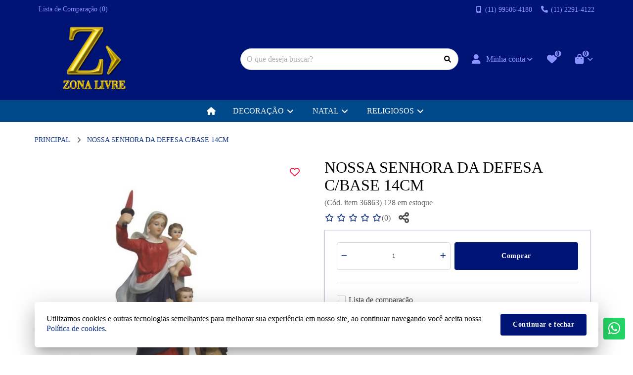

--- FILE ---
content_type: text/html; charset=utf-8
request_url: https://www.zonalivrebrasil.com.br/484-NOSSA-SENHORA-DA-DEFESA-C-BASE-14CM
body_size: 27812
content:
<!DOCTYPE html>
<html dir="ltr" lang="pt-br">
  <head>
    <meta name="viewport" content="width=device-width, initial-scale=1.0, maximum-scale=1.0, user-scalable=no">
    <meta http-equiv="X-UA-Compatible" content="IE=edge,chrome=1">
    <meta http-equiv="Content-Type" content="text/html; charset=UTF-8">
          <meta name="description" content="Proteção, Defesa, Intercessora, Fortaleza, Segurança, Poder, Perigo, Adversidade, Auxílio, Paz, Fé, Esperança, Milagre, Pesca, Marinheiros, Navegantes, Ameaças, Livramento, Confiança, Gratitude." />
              <meta name="keywords" content="Proteção, Defesa, Intercessora, Fortaleza, Segurança, Poder, Perigo, Adversidade, Auxílio, Paz, Fé, Esperança, Milagre, Pesca, Marinheiros, Navegantes, Ameaças, Livramento, Confiança, Gratitude." />
              <meta property="og:url"         content="https://www.zonalivrebrasil.com.br/" />
      <meta property="og:type"        content="website" />
      <meta property="og:locale"      content="pt-br" />
      <meta property="og:title"       content="NOSSA SENHORA DA DEFESA C/BASE 14CM" />
      <meta property="og:description" content="Proteção, Defesa, Intercessora, Fortaleza, Segurança, Poder, Perigo, Adversidade, Auxílio, Paz, Fé, Esperança, Milagre, Pesca, Marinheiros, Navegantes, Ameaças, Livramento, Confiança, Gratitude." />
                  <meta property="og:image"       content="https://www.zonalivrebrasil.com.br/image/cache/data/zlogo-533x200.png" />
                <meta name="theme-color" content="#001475">
    <meta name="apple-mobile-web-app-status-bar-style" content="#001475">
    <meta name="msapplication-navbutton-color" content="#001475">
    <title>NOSSA SENHORA DA DEFESA C/BASE 14CM</title>

    <base id="base-urls" href="https://www.zonalivrebrasil.com.br/" data-base-url-loja="https://www.zonalivrebrasil.com.br/">

          <link rel="preload" href="./catalog/view/theme/vista/plugins/fontawesome/webfonts/fa-brands-400.woff2?version=1695740939" as="font" type="font/woff2" crossorigin>
      <link rel="preload" href="./catalog/view/theme/vista/plugins/fontawesome/webfonts/fa-regular-400.woff2?version=1695740939" as="font" type="font/woff2" crossorigin>
      <link rel="preload" href="./catalog/view/theme/vista/plugins/fontawesome/webfonts/fa-solid-900.woff2?version=1695740939" as="font" type="font/woff2" crossorigin>
    
    <style>
      @font-face {
        font-family: 'Font Awesome 6 Brands';
        font-style: normal;
        font-weight: normal;
        font-display: auto;
        src: url("./catalog/view/theme/vista/plugins/fontawesome/webfonts/fa-brands-400.eot");
        src: url("./catalog/view/theme/vista/plugins/fontawesome/webfonts/fa-brands-400.eot?#iefix") format("embedded-opentype"), url("./catalog/view/theme/vista/plugins/fontawesome/webfonts/fa-brands-400.woff2?version=1695740939") format("woff2"), url("./catalog/view/theme/vista/plugins/fontawesome/webfonts/fa-brands-400.woff") format("woff"), url("./catalog/view/theme/vista/plugins/fontawesome/webfonts/fa-brands-400.ttf") format("truetype");
        font-display: swap;
      }

      @font-face {
        font-family: 'Font Awesome 6 Free';
        font-style: normal;
        font-weight: 400;
        font-display: auto;
        src: url("./catalog/view/theme/vista/plugins/fontawesome/webfonts/fa-regular-400.eot");
        src: url("./catalog/view/theme/vista/plugins/fontawesome/webfonts/fa-regular-400.eot?#iefix") format("embedded-opentype"), url("./catalog/view/theme/vista/plugins/fontawesome/webfonts/fa-regular-400.woff2?version=1695740939") format("woff2"), url("./catalog/view/theme/vista/plugins/fontawesome/webfonts/fa-regular-400.woff") format("woff"), url("./catalog/view/theme/vista/plugins/fontawesome/webfonts/fa-regular-400.ttf") format("truetype");
        font-display: swap;
      }

      @font-face {
        font-family: 'Font Awesome 6 Free';
        font-style: normal;
        font-weight: 900;
        font-display: auto;
        src: url("./catalog/view/theme/vista/plugins/fontawesome/webfonts/fa-solid-900.eot");
        src: url("./catalog/view/theme/vista/plugins/fontawesome/webfonts/fa-solid-900.eot?#iefix") format("embedded-opentype"), url("./catalog/view/theme/vista/plugins/fontawesome/webfonts/fa-solid-900.woff2?version=1695740939") format("woff2"), url("./catalog/view/theme/vista/plugins/fontawesome/webfonts/fa-solid-900.woff") format("woff"), url("./catalog/view/theme/vista/plugins/fontawesome/webfonts/fa-solid-900.ttf") format("truetype");
        font-display: swap;
      }

      .product-title-with-lines::before,
      .product-title-with-lines::after {
        background: #113383;
      }

              .submenu.js-submenu,
        .submenu__content.js-submenu__content.submenu__content--departments{
          border-radius: 1.6rem;
        }
      
    </style>

    <script src="catalog/view/javascript/pdf-redirect.js" type="text/javascript"></script>

    <script>
      Object.freeze(console);
      var promotions = false;
      var columnLarge = 2    </script>

          <link href="https://www.zonalivrebrasil.com.br/image/data/barra-de-emdereco.png" rel="icon" />
              <link href="https://www.zonalivrebrasil.com.br/484-NOSSA-SENHORA-DA-DEFESA-C-BASE-14CM" rel="canonical" />
    
    
    <meta name="robots" content="INDEX,FOLLOW">

    <style>
      /*=============================== HEADER ===============================*/
      .header__logo * {
        max-width: 100%;
        height: auto;
      }
      .admin-logged-bar {
        display: flex;
        justify-content: space-between;
        align-items: center;
      }
      .admin-logged-bar > * {
        flex-grow: 1;
      }

      /*=================================== MENU =============================*/
      .menu {
        height: 44px;
      }
      .menu * {
        opacity: 0;
      }

      /*============================= Plugin Slider - INICIO =============================*/
      .carousel-container,
      .carousel-wrapper,
      .carousel-list,
      .item-column {
        margin: 0;
        padding: 0;
        outline: 0;

        -webkit-box-sizing: border-box;
        -moz-box-sizing: border-box;
        box-sizing: border-box;
      }
      .carousel-full {
        width: calc(100vw - 6.5rem);
        margin-left: 50%;
        -webkit-transform: translate(-50%);
        -moz-transform: translate(-50%);
        -ms-transform: translate(-50%);
        transform: translate(-50%);
      }
      .carousel-container {
        position: relative;
        margin: 0 auto;
      }
      .store-rating {
        margin-top: 60px;
      }
      .carousel-container:active {
        cursor: move;
      }
      .carousel .carousel-container {
        border: none;
      }
      .carousel-wrapper {
        position: relative;
        overflow: hidden;
        width: calc(100% + 16px);
        margin: -8px;
      }
      @media screen and (max-width: 480px) {
        .carousel-wrapper {
          width: calc(100% + 8px);
          margin: -4px;
        }
      }
      @media (-moz-touch-enabled: 1), (pointer: coarse) {
        .carousel-wrapper {
          overflow-x: scroll;
        }
      }
      .slide-home .carousel-wrapper {
        width: calc(100% + 4px);
        margin: 0 -2px;
      }
      .slide-home .item-column {
        padding: 0
      }
      .carousel-list:after {
        content: "";
        display: block;
        clear: both;
      }
      .carousel-list {
        width: 100%;

        position: relative;
        left: 0;
        list-style: none;

        display: -webkit-box;
        display:    -moz-box;
        display: -ms-flexbox;
        display: -webkit-flex;
        display:         flex;
        display: flex;
        -ms-flex: 0 1 auto;
        -webkit-box-flex: 0;
        flex: 0 1 auto;
        -ms-flex-direction: row;
        -webkit-box-orient: horizontal;
        -webkit-box-direction: normal;
        flex-direction: row;
        -ms-flex-wrap: nowrap;
        flex-wrap: nowrap;
        -ms-flex-flow: row nowrap;
            flex-flow: row nowrap;
        -ms-flex-wrap: nowrap;
      }
      .carousel-list .item-column {
        overflow: hidden;
        position: relative;

        /* não retirar */
        min-width: 238px;
        max-width: 300px;
      }

      /* Controles - INICIO */
      .carousel-container .indicators-container {
        width: 100%;
        height: 2.25rem;

        text-align: center;

        position: absolute;
        z-index: 1;
        left: 0;
        bottom: 0;
      }
      .carousel-container .indicators {
        cursor: pointer;
        padding: .875rem;
        display: inline-block;
      }
      .carousel-container .indicators .indicators-content {
        height: 8px;
        width: 8px;
        border-radius: 50%;
        background-color: #fff;
        transition: .15s linear;
        box-shadow:
          0px 3px 1px -2px rgba(0, 0, 0, 0.2),
          0px 2px 2px 0px rgba(0, 0, 0, 0.14),
          0px 1px 5px 0px rgba(0,0,0,.12);
      }
      .carousel-container .indicators.active .indicators-content {
        background-color: #000;
      }

      .carousel-container .time-line {
        background-color: #DDD;
        width: 100%;
      }
      .carousel-container .time-line .time-line-current-time {
        background-color: #000;
        height: 1px;
        width: 100%;
      }

      .text-price{
        color: #113383;
      }

      .carousel-container .control {
        background: #001475;
        color: #FFFFFF;

        width: 2.25rem;
        height: 2.25rem;
        border-radius: .25rem;
        cursor: pointer;
        opacity: 0;

        font-size: 1.25rem;
        line-height: 2.25rem;
        text-align: center;
        text-decoration: none;

        z-index: 1;
        position: absolute;
        top: 50%;
        transform: translate(0, -50%);
        -moz-transform: translate(0, -50%);
        -webkit-transform: translate(0, -50%);

        transition: .3s ease-in-out;
        -webkit-transition: .3s ease-in-out;
        -moz-transition: .3s ease-in-out;
        -o-transition: .3s ease-in-out;

        box-shadow:
          0px 3px 5px -1px rgba(0, 0, 0, 0.2),
          0px 6px 10px 0px rgba(0, 0, 0, 0.14),
          0px 1px 18px 0px rgba(0,0,0,.12);
      }
      .carousel-container .control i {
        position: absolute;
        bottom: 50%;
        right: 50%;
        -webkit-transform: translate(50%, 50%);
        -ms-transform: translate(50%, 50%);
        transform: translate(50%, 50%);
      }
      .carousel-container .control:hover {
        background: #00498a;

        box-shadow:
          0px 5px 5px -3px rgba(0, 0, 0, 0.2),
          0px 8px 10px 1px rgba(0, 0, 0, 0.14),
          0px 3px 14px 2px rgba(0,0,0,.12);
      }
      .carousel-container .control img {
        display: block;
        margin: 6px;
      }
      .carousel-container .control.prev {
        left: .5rem;
      }
      .carousel-container .control.next {
        right: .5rem;
      }
      .carousel-container:hover .control {
        opacity: 1;
      }
      .carousel-container:hover .control.prev {
        left: 0;
      }
      .carousel-container:hover .control.next {
        right: 0;
      }

      .swiper-button-next:not(.swiper-button-disabled),
      .swiper-button-prev:not(.swiper-button-disabled){
        background: #001475;
        color: #FFFFFF;
      }

      .swiper-button-next:not(.swiper-button-disabled):hover,
      .swiper-button-prev:not(.swiper-button-disabled):hover{
        background: #00498a;
      }

      /* Controles - FINAL */
      .item-column > picture img, .item-column > a > picture img,
      .item-column > img, .item-column > a > img {
        width: 100%;
      }
      .carousel .item-column {
        text-align: center;
      }
      .carousel .item-column > img,
      .carousel .item-column > picture > img,
      .carousel .item-column > a > img,
      .carousel .item-column > a > picture > img{
        width: auto;
        max-width: 100%;
      }
      @media screen and (min-width: 560px) {
        .img-full-responsive .item-column > picture img,
        .img-full-responsive .item-column > a > picture img,
        .img-full-responsive .item-column > img,
        .img-full-responsive .item-column > a > img {
          width: 100%;
          position: absolute;
          left: 50%;
          min-width: 1920px;
          -webkit-transform: translate(-50%,0);
            -moz-transform: translate(-50%,0);
              -ms-transform: translate(-50%,0);
                  transform: translate(-50%,0);
        }
      }
      @media screen and (max-width: 1140px) and (min-width: 560px) {
        .img-full-responsive .item-column > picture img,
        .img-full-responsive .item-column > a > picture img,
        .img-full-responsive .item-column > img,
        .img-full-responsive .item-column > a > img {
          min-width: initial;
          width: calc(168.42105263157896vw);
          transform: translate(calc(-34.21052631578948vw - 5px),0);
          position: initial;
          left: initial;
        }
      }
      @media screen and (max-width: 1140px) {
        .img-full-responsive .item-column.banner-html {
          height: initial!important;
        }
      }
      .slide-image,
      .slide-image .item-column {
        border: none;
      }
      /*PRODUTO*/
      .thumb {
        box-sizing: border-box;
      }
      .more-views .item-column {
        padding: 4px;
        border-right: none;
      }
      .more-views.carousel-container{
        border: none;
      }
      .more-views .thumb {
        max-height: 100%;
        max-width: 100%;
        border: none;
        padding: 0;
      }
      .more-views .elevatezoom-gallery {
        border: 1px solid #EEE;
        display: flex;
        padding: 5px;
        height: 100%;
        align-items: center;
        justify-content: center;
      }
      .more-views  .video:before {
        content: '';
        width: 36px;
        height: 26px;
        background: #F00;
        border-radius: 7px;
        display: block;
        position: absolute;
        top: 50%;
        left: 50%;
        transform: translate(-50%, -50%);
      }
      .more-views  .video:after {
        content: '';
        width: 0;
        height: 0;
        border: 6px solid transparent;
        border-left-width: 12px;
        border-left-color: #FFF;
        margin-left: 4px;
        display: block;
        position: absolute;
        top: 50%;
        left: 50%;
        transform: translate(-50%, -50%);
      }

      /*============================= Plugin Slider - FINAL =============================*/

      /*================================== INICIO - Banner html =================================*/
      .banner-html * {
        box-sizing: border-box!important;
      }
      .banner-html .container-banner-html {
          height: 100%;
          max-width: 1140px;
          margin: 0 auto;
      }
      .img-loading {
        position: absolute;
        top: 50%;
        left: 50%;
        margin-top: -10px;
        margin-left: -10px;
        max-width: 20px!important;
        max-height: 20px!important;
        min-width: 20px!important;
        min-height: 20px!important;
        width: 20px!important;
        height: 20px!important;
      }

      .btn-banner {
        background-color: #00498a!important;
        color: #ffffff!important;
      }

      .banner-html .banner-product-details .banner-html-product-title{
        overflow: hidden;
        display: -webkit-box;
        -webkit-box-orient: vertical;
        -webkit-line-clamp: 2;
      }

      @media screen and (max-width: 480px) {
        .banner-html .btn-banner {
          display: none;
        }
      }

      @media screen and (min-width: 560px) {
        .banner-html .container-banner-html {
          display: -webkit-box;
          display:    -moz-box;
          display: -ms-flexbox;
          display: -webkit-flex;
          display:         flex;
          display: flex;
          -ms-flex-wrap: nowrap;
          flex-wrap: nowrap;
          -ms-flex-flow: row nowrap;
              flex-flow: row nowrap;
          -ms-flex-wrap: nowrap;
        }
        .banner-html .banner-product-image,
        .banner-html .banner-product-details {
          text-align: center;
          /* float: left; */
          position: relative;
          height: 100%;
        }
        .banner-html .banner-product-details {
          width: 50%;
        }
        .banner-html .banner-product-image {
          width: 48%;
          margin-right: 2%;
        }
        .banner-html .banner-product-image img{
          max-height: 100%;
          width: auto;
          max-width: 60%;
          max-height: 96%;
          position: absolute;
          top: 50%;
          left: 50%;
          -webkit-transform: translate(-50%, -50%);
            -moz-transform: translate(-50%, -50%);
              -ms-transform: translate(-50%, -50%);
                  transform: translate(-50%, -50%);
        }
        .banner-html .banner-product-details .prod_image_detail {
          width: 100%!important;
          position: absolute;
          top: 50%;
          -webkit-transform: translate(0,-50%);
            -moz-transform: translate(0,-50%);
              -ms-transform: translate(0,-50%);
                  transform: translate(0,-50%);
        }
        .banner-html .banner-product-details .price-box,
        .banner-html .banner-product-details .actions {
          float: left;
          width: 49%!important;
        }
        .banner-html .banner-product-details .price-box{ margin-right: 2%; }
        .banner-html .banner-product-details .banner-html-product-title {
          width: 80%;
          max-width: 90%;
          margin: 0 auto;
          word-wrap: break-word;
        }
        .item-column.banner-html .banner-product-image {
          position: relative;
        }
        .banner-html-price {
          font-size: 2.6vw;
          font-weight: bold;
          margin-bottom: 20px;
          margin-top: 10px;
          -webkit-filter: brightness(75%);
                  filter: brightness(75%);
        }
        .banner-html > img.img-principal,
        .banner-html > a > img.img-principal {
          display: block;
        }
        .banner-html .normal-price {
          text-decoration: line-through;
        }
        .banner-html .normal-price-container {
          font-size: 70%;
          display: block;
          -webkit-filter: brightness(60%);
          filter: brightness(60%);
        }
        .banner-html .prefix-price{
          font-size: 80%;
        }
        .banner-html .sale-off-label {
          border-radius: 50%;
          height: 60px;
          width: 60px;
          line-height: 60px;
          font-weight: bolder;
          text-align: center;
          position: absolute;
          top: 15px;
          background: #DD4B39;
          color: #FFF;
          z-index: 1;
        }

        .item-column.banner-html .banner-product-image {
          position: relative;
        }
      }
      /*============================ FINAL - Banner html ===========================*/
      /*============================= INICIO - Modelo-1 ============================*/
      @media screen and (min-width: 560px) {
        .banner-html.model-1 .sale-off-label {
          right: -48px!important;
        }
        .banner-html.model-1 .banner-product-image:before,/* background da imagem do produto */
        .banner-html.model-1 .banner-product-details:before,/* background das informacoes do produto */
        .banner-html.model-1 .banner-product-image:after {/* faixa a esqueda da imagem do produto */
          content: "";
          display: block;
          position: absolute;
          left: 50%;
          -webkit-transform: skewX(-32deg) translate(-50%,0);
            -moz-transform: skewX(-32deg) translate(-50%,0);
              -ms-transform: skewX(-32deg) translate(-50%,0);
                  transform: skewX(-32deg) translate(-50%,0);
        }
        .banner-html.model-1 .banner-product-image:before {/* background da imagem do produto */
          background: #FFF;
          height: 100%;
          top: 0;
          width: 100%;
        }
        .banner-html.model-1 .banner-product-details:before,/* background das informacoes do produto */
        .banner-html.model-1 .banner-product-image:after {/* faixa a esqueda da imagem do produto */
          height: 100%;
          width: 108%;
          top: 0;
        }
        .banner-html.model-1 .banner-product-image:after {/* faixa a esqueda da imagem do produto */
          left: -55%;
          background-image: url(catalog/view/theme/vista/image/padrao-bola.png);
        }
        .item-column.banner-html.model-1 {
          background-image: url(catalog/view/theme/vista/image/padrao-bola.png);
        }
      }
      @media screen and (max-width: 559px) {
        .banner-html.model-1 .banner-product-image:before {
          bottom: -10%;
          content: "";
          display: block;
          position: absolute;
          width: 100%;
          height: 140%;
          left: 0;
          transform: skewY(-8deg);
          background-color: #FFF;
        }

        .banner-html.model-1 .banner-product-image a {
          position: relative;
        }

        .banner-html.model-1 .banner-product-details:before {
          bottom: -42%;
          content: "";
          display: block;
          position: absolute;
          width: 100%;
          height: 50%;
          left: 0!important;
          transform: skewY(-8deg);
          background-image: url(catalog/view/theme/vista/image/padrao-bola.png);
        }
      }

      /*============================= FINAL - Modelo-1 =============================*/
      /*============================= INICIO - Modelo-2 ============================*/
      @media screen and (min-width: 560px) {
        .banner-html.model-2 .sale-off-label {
          right: 15px!important;
        }
        .item-column.banner-html.model-2 {
          background-image: url(catalog/view/theme/vista/image/padrao-quadriculado.png);
        }
        .banner-html.model-2 .banner-product-image:before {
          content: "";
          display: block;
          height: 52.6vw;
          width: 52.6vw;
          max-width: 600px;
          max-height: 600px;
          top: 50%;
          left: 58%;
          border-radius: 50%;
          position: absolute;
          -webkit-transform: translate(-50%, -50%);
            -moz-transform: translate(-50%, -50%);
              -ms-transform: translate(-50%, -50%);
                  transform: translate(-50%, -50%);
          background: #FFF;
        }
        .banner-html.model-2 .banner-product-image img {
          left: 58%;
        }
      }

      @media screen and (max-width: 559px) {
        .banner-html.model-2 .container-banner-html {
          background-image: url(catalog/view/theme/vista/image/padrao-quadriculado.png);
        }

        .banner-html.model-2 .banner-product-image:before {
          content: "";
          display: block;
          position: absolute;
          width: 217%;
          height: 356%;
          left: -60%;
          bottom: -17%;
          border-radius: 50%;
          background-color: #FFF;
        }

        .banner-html.model-2 .banner-product-image a {
          position: relative;
        }
      }
      /*============================= FINAL - Modelo-2 =============================*/
      /*============================= INICIO - Modelo-3 ============================*/
      @media screen and (min-width: 560px) {
        .banner-html.model-3 .banner-product-details .banner-html-product-title {
          border-top: 5px solid transparent;
          border-bottom: 5px solid transparent;
          margin-bottom: 15px;
        }
        .banner-html.model-3 .sale-off-label {
          right: 15px!important;
        }
        .banner-html.model-3 .banner-product-image {
          width: 50%;
          margin-right: 0;
        }
        .banner-html.model-3 .banner-product-image:before {/* background da imagem do produto */
          content: "";
          display: block;
          position: absolute;
          height: 100%;
          width: 100%;
          left: -100%;
        }
        .banner-html.model-3 .banner-html-price {
          -webkit-filter: brightness(100%);
                  filter: brightness(100%);
        }
      }
      @media screen and (max-width: 559px) {
        .banner-html.model-3 .banner-product-details .banner-html-product-title {
          border-top: 5px solid transparent;
          border-bottom: 5px solid transparent;
          margin-bottom: 15px;
        }
      }
      /*============================= FINAL - Modelo-3 =============================*/
      /*============================= INICIO - Modelo-4 ============================*/
      @media screen and (min-width: 560px) {
        .banner-html.model-4 .banner-product-image {
          width: 50%;
          margin-right: 0;
          background-color: #fff;
        }
        .banner-html.model-4 .banner-product-image::before {
          content: '';
          position: absolute;
          width: 50%;
          right: -55%;
          top: 50%;
          border: 500px solid transparent;
          border-right-color: rgba(0,0,0,.1);
          -webkit-transform: translate(50%,-50%);
          transform: translate(50%,-50%);
          z-index: 1;
        }
        .banner-html.model-4 .banner-product-image a {
          display: block;
          width: 100%;
          height: 100%;
          position: relative;
          z-index: 1;
        }
        .banner-html.model-4 .banner-product-image a::before {
          content: '';
          position: absolute;
          width: 3.5vw;
          height: 3.5vw;
          left: 15%;
          top: 15%;
          background-color: transparent;
          z-index: 1;
        }
        .banner-html.model-4 .banner-product-image a::after {
          content: '';
          position: absolute;
          width: 3.5vw;
          height: 3.5vw;
          right: 15%;
          bottom: 15%;
          background-color: transparent;
          z-index: 1;
        }
        .banner-html.model-4 .sale-off-label {
          left: calc(100% - 30px);
          top: calc(50% - 30px);
        }
        .banner-html.model-4 .banner-product-details {
          width: 50%;
        }
        .banner-html.model-4 .banner-product-details::before {
          content: '';
          position: absolute;
          right: 60%;
          top: 50%;
          border: 500px solid transparent;
          border-right-color: rgba(0,0,0,.1);
          -webkit-transform: translate(50%,-50%);
          transform: translate(50%,-50%);
        }
        .banner-html.model-4 .banner-product-details::after {
          content: '';
          position: absolute;
          right: 40%;
          top: 50%;
          border: 500px solid transparent;
          border-right-color: rgba(0,0,0,.1);
          -webkit-transform: translate(50%,-50%);
          transform: translate(50%,-50%);
        }
        .banner-html.model-4 .prod_image_detail {
          z-index: 1;
        }
        .banner-html.model-4 .banner-html-price {
          margin-bottom: 10px;
        }
        .banner-html.model-4 .banner-html-product-title {
          /* font-weight: bold; */
          position: relative;
          color: #fff;
        }
        .banner-html.model-4 .banner-html-price,
        .banner-html.model-4 .promotional-price-container,
        .banner-html.model-4 .normal-price-container {
          color: #fff;
          -webkit-filter: brightness(100%);
          filter: brightness(100%);
        }
        .banner-html.model-4 .normal-price {
          font-size: 16px;
          font-weight: normal;
          text-decoration: none;
        }
        .banner-html.model-4 .normal-price::before {
          content: 'De ';
        }
        .banner-html.model-4 .normal-price::after {
          content: ' por';
        }
        .banner-html.model-4 .prefix-price {
          display: none;
        }
        .banner-html.model-4 .promotional-price {
          font-weight: bold;
        }
      }

      @media screen and (max-width: 559px) {
        .banner-html.model-4 .banner-product-image:before {
          bottom: -10%;
          content: "";
          display: block;
          position: absolute;
          width: 100%;
          height: 140%;
          left: 0;
          background-color: #FFF;
        }

        .banner-html.model-4 .banner-product-image a {
          display: block;
          height: 100%;
          width: 100%;
          position: relative;
        }

        .banner-html.model-4 .banner-product-image a::before {
          content: '';
          position: absolute;
          width: 3.5vw;
          height: 3.5vw;
          left: 24px;
          top: 24px;
          background-color: transparent;
          z-index: 1;
        }

        .banner-html.model-4 .banner-product-image a::after {
          content: '';
          position: absolute;
          width: 3.5vw;
          height: 3.5vw;
          bottom: 24px;
          right: 24px;
          background-color: transparent;
          z-index: 1;
        }

        .banner-html.model-4 .banner-product-details {
          overflow: hidden;
        }

        .banner-html.model-4 .banner-product-details:before {
          content: '';
          display: block;
          position: absolute;
          border: 400px solid transparent;
          border-right-color: rgba(0,0,0,.1);
          width: 0;
          height: 0;
          bottom: 50%;
          right: 0;
          transform: translate(0, 50%);
        }

        .banner-html.model-4 .banner-product-details:after {
          content: '';
          display: block;
          position: absolute;
          border: 300px solid transparent;
          border-right-color: rgba(0,0,0,.1);
          width: 0;
          height: 0;
          bottom: 50%;
          right: 0;
          transform: translate(0, 50%);
        }

        .banner-html.model-4 .prod_image_detail .inner {
          position: relative;
          z-index: 1;
        }

        .banner-html.model-4 .prod_image_detail:after {
          content: '';
          display: block;
          position: absolute;
          border: 200px solid transparent;
          border-right-color: rgba(0,0,0,.1);
          width: 0;
          height: 0;
          bottom: 50%;
          right: 0;
          transform: translate(0, 50%);
        }

        .banner-html.model-4 .normal-price {
          text-decoration: none;
        }
        .banner-html.model-4 .normal-price-container {
          -webkit-filter: brightness(100%);
          filter: brightness(100%);
          font-size: 16px;
        }

      }
      /*============================= FINAL - Modelo-4 ============================*/

      @media screen and (min-width:1140px) {
        .banner-html .banner-product-details .price-box{
          margin-right: 2%;
        }
        .banner-html-price {
          font-size: 50px;
        }
      }

      @media screen and (max-width: 559px) {
        .banner-html-price {
          font-size: 32px;
        }

        .container-banner-html img {
          max-height: 100%;
          height: 100vw;
          margin: 0 auto;
        }

        .banner-product-image,
        .banner-product-details {
          position: relative;
          height: 50%;
        }

        .banner-product-details {
          display: flex;
          justify-content: center;
          /* align-items: center; */
          flex-direction: column;
          word-wrap: break-word;
        }

        .banner-product-details .inner a, .banner-product-details .inner > div {
          margin: 6px;
        }

        .banner-html .normal-price {
          text-decoration: line-through;
        }

        .banner-html .normal-price-container {
          font-size: 80%;
          display: block;
          -webkit-filter: brightness(60%);
          filter: brightness(60%);
        }
      }
    </style>

          <link href="catalog/view/theme/vista/public/css/mainheader.4071fdb8.css" rel="stylesheet" media="none" onload="this.media='all'">
      <noscript>
        <link href="catalog/view/theme/vista/public/css/mainheader.4071fdb8.css" rel="stylesheet">
      </noscript>
          <link href="catalog/view/theme/vista/public/css/mainheader2.1765df9a.css" rel="stylesheet" media="none" onload="this.media='all'">
      <noscript>
        <link href="catalog/view/theme/vista/public/css/mainheader2.1765df9a.css" rel="stylesheet">
      </noscript>
          <link href="catalog/view/theme/vista/plugins/photoswipe/photoswipe.css?version=1695740902" rel="stylesheet" media="none" onload="this.media='all'">
      <noscript>
        <link href="catalog/view/theme/vista/plugins/photoswipe/photoswipe.css?version=1695740902" rel="stylesheet">
      </noscript>
          <link href="catalog/view/theme/vista/plugins/photoswipe/default-skin/default-skin.css?version=1695740940" rel="stylesheet" media="none" onload="this.media='all'">
      <noscript>
        <link href="catalog/view/theme/vista/plugins/photoswipe/default-skin/default-skin.css?version=1695740940" rel="stylesheet">
      </noscript>
          <link href="catalog/view/theme/vista/stylesheet/review.css?version=1695740850" rel="stylesheet" media="none" onload="this.media='all'">
      <noscript>
        <link href="catalog/view/theme/vista/stylesheet/review.css?version=1695740850" rel="stylesheet">
      </noscript>
          <link href="catalog/view/javascript/jquery/colorbox/colorbox.css?version=1695740844" rel="stylesheet" media="none" onload="this.media='all'">
      <noscript>
        <link href="catalog/view/javascript/jquery/colorbox/colorbox.css?version=1695740844" rel="stylesheet">
      </noscript>
    
    <script src="catalog/view/theme/vista/public/js/lab.e74a0e5b.js"></script>
    <script>
      $LAB.setGlobalDefaults({AlwaysPreserveOrder:true});
      var base =  document.querySelector('base');
      if (base && base.href) {
        $LAB.setGlobalDefaults({AlwaysPreserveOrder:true, BasePath: base.href });
      }

      // CustomEvent polyfill
      (function () {
        if (typeof window.CustomEvent === "function") return false;

        function CustomEvent(event, params) {
          params = params || { bubbles: false, cancelable: false, detail: undefined };
          var evt = document.createEvent('CustomEvent');
          evt.initCustomEvent(event, params.bubbles, params.cancelable, params.detail);
          return evt;
        }

        CustomEvent.prototype = window.Event.prototype;
        window.CustomEvent = CustomEvent;
      })();

      // Dispara os eventos
      function triggerEvent(eventName) {
        var EVENT = new CustomEvent(eventName);
        window.dispatchEvent(EVENT);
      }

      /* Trabalha em conjunto com o arquivo 'dispatch-event-load-scripts.js' */
      window.scriptsLoaded = false;
      window.windowLoaded = false;
      window.documentReaded = false;

      // Indica se a janela foi carregada
      window.addEventListener('load', function () {
        window.windowLoaded = true;
        triggerEvent('window');
      });

      // Indica se o documento foi lido
      if (document.addEventListener) {
        document.addEventListener('DOMContentLoaded', function(){
          triggerEvent('document');
          window.documentReaded = true;
        });
      } else {
        document.attachEvent('onreadystatechange', function(){
          if (document.readyState=='complete') {
            triggerEvent('document');
            window.documentReaded = true;
          }
        });
      }

      // Mostra os eventos no console
      // window.addEventListener('scripts_document', function () {
      //   console.log('scripts_document');
      // });
      // window.addEventListener('scripts_window', function () {
      //   console.log('scripts_window');
      // });
      // window.addEventListener('scripts', function () {
      //   console.log('scripts');
      // });

      // Executa a função se o evento já foi disparado
      // ou atribui a função para ser executada no disparo do evento
      window.waitEvent = function(event, func) {
        switch (event) {
          case 'scripts':
            if (window.scriptsLoaded) {
              func();
            } else {
              window.addEventListener('scripts', function () {
                func();
              });
            }
            break;
          case 'document':
            if (window.documentReaded) {
              func();
            } else {
              window.addEventListener('document', function () {
                func();
              });
            }
            break;
          case 'scripts_document':
            if (window.documentReaded && window.scriptsLoaded) {
              func();
            } else {
              window.addEventListener('scripts_document', function () {
                func();
              });
            }
            break;
          case 'window':
            if (window.windowLoaded) {
              func();
            } else {
              window.addEventListener('window', function () {
                func();
              });
            }
            break;
          case 'scripts_window':
            if (window.windowLoaded && window.scriptsLoaded) {
              func();
            } else {
              window.addEventListener('scripts_window', function () {
                func();
              });
            }
            break;
          default:
            console.error('FUTURA - Evento inválido');
            break;
        }
      }

      var scripts = {"0":"catalog\/view\/theme\/vista\/public\/js\/main-header-es6.5b7cbc34.js","1":"catalog\/view\/theme\/vista\/public\/js\/mainheader.8544d1e6.js","2":"catalog\/view\/theme\/vista\/public\/js\/mainheader2.5e219a5c.js","7b4d4b9900b11ff9511567df8a8b8b9d":"catalog\/view\/theme\/vista\/plugins\/photoswipe\/photoswipe.min.js?version=1695740902","a7b35f1baf43b8220e3eb74fd6cc52ed":"catalog\/view\/theme\/vista\/plugins\/photoswipe\/photoswipe-ui-default.min.js?version=1695740902","a95b9cf164b5fb3bf527dc9c0ebcb3ba":"catalog\/view\/theme\/vista\/public\/js\/postcode.7f3d74b9.js","fcfdc9b0d8c1026a4c3920d0a1f7ef12":"catalog\/view\/theme\/vista\/public\/js\/product\/product.c10e76a5.js","abc31562ee1e9266f69f972585696397":"catalog\/view\/theme\/vista\/js\/quote-shipping.js?version=1744139743","86c4b7fc8e0b2e1059b13ba8e71c1c8a":"catalog\/view\/theme\/vista\/js\/page.product.js?version=1760363043","9c78822bed7ae9b2c15284442252cf71":"catalog\/view\/theme\/vista\/public\/js\/product\/product_reviews.690d0ee0.js","a7d7fb2bd12ec3d42f2d87ada99eff72":"catalog\/view\/javascript\/jquery\/tabs.js?version=1695740817","d8dd6133e37a190c6189510b52005e5b":"catalog\/view\/javascript\/jquery\/colorbox\/jquery.colorbox-min.js?version=1695740844","11a5c698d7d264917f7068eeea7a6c9e":"catalog\/view\/theme\/vista\/public\/js\/common\/footer.3be5f9f4.js","978e442e3a911d19c08bbddbc825b3bf":"catalog\/view\/theme\/vista\/public\/js\/scripts-async.0c4d0929.js?version=1760363058","f907b8e3dc76468b2c6f605488d0d9fa":"catalog\/view\/theme\/vista\/public\/js\/common\/header.a31aaaf6.js","177207300f196f6b07510caa9e337557":"catalog\/view\/theme\/vista\/public\/js\/countdown.93adcd52.js","432d7d5d6059b700d3a265745920a989":"catalog\/view\/theme\/vista\/public\/js\/handleImageForSafari.4e8d1f49.js","e105bbeb99749fec8b9d9ebd8284eed9":"catalog\/view\/theme\/vista\/public\/js\/common\/nav.bd1585d1.js","3d48c50aa1d7a56a939be56119db28ad":"catalog\/view\/theme\/vista\/public\/js\/common\/header_top.4d8d0230.js"};
      if (scripts) {
        for (var key in scripts) {
          if (scripts.hasOwnProperty(key)) {
            $LAB.setOptions({AllowDuplicates:true}).script(scripts[key]).wait();
          }
        }
      }
    </script>

    <script type="application/ld+json">
    {
      "@context": "http://schema.org",
      "@type": "WebSite",
      "url": "https://www.zonalivrebrasil.com.br/",
      "potentialAction": {
        "@type": "SearchAction",
        "target": "https://www.zonalivrebrasil.com.br/index.php?route=product/search&search={query}",
        "query-input": "required name=query"
      }
    }
    </script>

          <script type="text/javascript">
              </script>
    

    <script type="text/javascript">
      window.waitEvent('scripts', function() {
        //validação para os campos que não podem aceitar numeros não parar de funcionar
        if($('.numeric').length > 0) $('.numeric').numeric();
        if($('.validaemail').length > 0) $('.validaemail').validaemail();
      });
    </script>

    
    
    <script type="text/javascript">
      // variavel que armazena as classes dos módulos de produtos para
      // usar no scripts-async.js
      var productModules = [];
    </script>

    <style type="text/css">
      body,
      input,
      textarea,
      select,
      button {
        font-family: Verdana;
      }

      [class*="heading-"],
      [class^="heading-"] {
        font-family: Verdana;
        text-transform: uppercase;
        color:#000000;
        font-weight: normal;
      }

      .heading-product-list-title{
        color:#113383;
      }

      .heading-product-list-subtitle{
        color:#556faa;
      }


      
      .btn-base-context:hover > i{
        color: #556faa;
      }

      
      body {
        color:#113383;
                background-color:#ffffff;
      }

      .heading-1 {
        font-size: 1.5rem;
        line-height: 1.75rem;
      }
      .heading-2 {
        font-size: 1.25rem;
        line-height: 1.5rem;
      }
      .heading-3 {
        font-size: 1rem;
        line-height: 1.25rem;
      }
      /* 768px */
      @media only screen and (min-width: 48em) {
        .heading-1 {
          font-size: 1.5rem;
          line-height: 1.75rem;
        }
        .heading-2 {
          font-size: 1.25rem;
          line-height: 1.5rem;
        }
        .heading-3 {
          font-size: 1rem;
          line-height: 1.25rem;
        }
      }
      /* 992px */
      @media only screen and (min-width: 62em) {
        .heading-1 {
          font-size: 2rem;
          line-height: 2.25rem;
        }
        .heading-2 {
          font-size: 1.25rem;
          line-height: 1.5rem;
        }
        .heading-3 {
          font-size: 1rem;
          line-height: 1.25rem;
        }
      }

    </style>

      <style type="text/css">
        a {
          color:#113383;
        }
        a:hover {
          color: #556faa;
        }

        /*****   header    *****/
        .header__top {
          background-color: #001475;
          border-top: 2px solid #001475;
        }
        .header__top-text {
          color:#8a92ff;
        }
        a.header__top-text:hover {
          color:#ffffff;
        }
        .header__main {
          background-color: #001475;
          border-top: 1px solid #001475;
          border-bottom: 1px solid #001475;
        }
        .header__main-text {
          color: #8a92ff!important;
        }
        .header__main-text:hover {
          color: #ffffff!important;
        }


        /* COMECO - DataPicker Lista de Presentes - por Henrique R. Pohl */
        .ui-widget-header {
          background:#ffffff;
          border: #ffffff;
          color: #ffffff;
        }
        .ui-widget-header .ui-icon {
          background-image: none !important;
        }

        .ui-datepicker .ui-datepicker-prev,
        .ui-datepicker .ui-datepicker-next {
          cursor: pointer;
          position: absolute;
          top: 1px;
        }

        .ui-datepicker .ui-datepicker-next {
          right: 1px;
        }

        .ui-datepicker .ui-datepicker-prev {
          left: 1px;
        }

        .ui-datepicker .ui-datepicker-prev::before,
        .ui-datepicker .ui-datepicker-next::before {
          font-size: 18px;
          font-style: normal;
          position: relative;
          font-family: 'Font Awesome 5 Free';
          color: #ffffff;
        }

        .ui-datepicker .ui-datepicker-prev:before {
          content: "\f053";
          top: 6px;
          left: 8px;
        }

        .ui-datepicker .ui-datepicker-next:before {
          content: "\f054";
          top: 6px;
          right: -2px;
        }

        .ui-datepicker select.ui-datepicker-month,
        .ui-datepicker select.ui-datepicker-year {
          width: 47%;
          margin: 0 2px 0 2px;
          height: 26px;
          padding: 2px 0 0 0;
        }

        .ui-state-hover,
        .ui-widget-content .ui-state-hover,
        .ui-widget-header .ui-state-hover,
        .ui-state-focus,
        .ui-widget-content .ui-state-focus,
        .ui-widget-header .ui-state-focus {
          border: none;
          background: none;
        }

        /* FIM - DataPicker Lista de Presentes - por Henrique R. Pohl */

        /***  extra border color  *****/
        #shopping-cart-table a.remove-item:hover,
        #shopping-cart-table button.whish-cart:hover {
          color:#ffffff;
        }

        #content > .giftlist-info > table > tbody > tr > td > a:hover,
        #tab-produtos > table > tbody > tr > td > a:hover{
          background-color: transparent !important;
          color: #ffffff !important;
        }
        /*****************   main menu  ******/
        .categories-sidebar-home .first-level-link {
          background-color:#00498a;
        }

        .fa-plus-square,
        .categories-sidebar-home .first-level-item a {
          color: #ffffff;
        }

        /********************  Home bottom features-box   ************************************/
        .our-features-box{  background: #FFFFFF; }
        .store-img-box .feature-box {
          background: #00498a;
          border-bottom: 6px solid #ffffff;
        }
        .store-img-box .feature-box {
          background-color:#00498a;
          color: #ffffff !important;
        }
        .store-img-box .feature-box span {
          color: #777777;
        }

        .paper {
                      background-color: #FFFFFF;
          
                      border: 1px solid #bdc2db;
          
                      box-shadow:
              0px 2px 1px -1px rgba(0, 0, 0, 0.2),
              0px 1px 1px 0px rgba(0, 0, 0, 0.14),
              0px 1px 3px 0px rgba(0,0,0,.12);
            -webkit-box-shadow:
              0px 2px 1px -1px rgba(0, 0, 0, 0.2),
              0px 1px 1px 0px rgba(0, 0, 0, 0.14),
              0px 1px 3px 0px rgba(0,0,0,.12);
                  }

        /*****************   product box   **************************/
        .itembox-sale-label,
        .itembox-sale-label-title,
        .productaside-sale-label {
          background:#000000;
          color: #001475;
        }

        .itembox-title,
        .itembox-description,
        .productaside-title {
          color: #001475 !important;
        }
        .itembox-title:hover {
          color:#8ab9e5 !important;
        }

        .regular-price .price,
        .inner .price-box,
        .price-box .price {
          color: #001475 !important;
          font-weight: bold;
        }
        .old-price .price,
        .price-percent-reduction {
          color: #a30000 !important;
          font-weight: normal !important;
          font-size: 16px;
        }

        .itembox-regular-price,
        .itembox-single-price,
        .productaside-price {
          color: #001475;
        }
        .itembox-old-price,
        .productaside-old-price {
          color: #a30000;
        }
        .promotion-cronometer {
          color: #001475;
        }

        /**************   button color  *************************/

        .aba-mobile.active,
        .fancybox-close,
        .radio-entry:checked + .radio-text::before,
        .checkbox-entry:checked + .checkbox-text::before,
        .btn-default:not(.btn-outline):not(.btn-white),
        a.btn-default:not(.btn-outline):not(.btn-white) {
          background-color:#001475;
          color: #FFFFFF;
        }
        .itembox-btn.js-btn-qtd,
        .btn-cart-notification::after {
          color: #113383;
        }


        /*
         *
         * Como nomear as classes de cor:
         * Usar o prefixo "cc" que significa "Config Color"
         * Indicar, abreviado e em inglês, o lugar que a classe vai ser usada. Ex.: Menu lateral = Side Menu = .cc-sm-bg
         * Indicar o que vai ser colorido:
         * Fundo = bg
         * Borda = bd
         * Título = tt
         * Texto = tx
         * Link = lk
         * Icone = ic
         * Botão = bt
         * Checkbox = ck
         *
         *
         */

        /*================== Menu Lateral (Side Menu = sm) ===================*/
        .cc-sm-bg { /* Cor de fundo */
          background: #ffffff;
        }
        .cc-sm-bd { /* Cor da borda */
          border-color: #bdc2db!important;
        }
        .cc-sm-tx {
          color: #001475!important;
        }
        .cc-sm-tx:hover {
          opacity: 0.5;
        }
        .cc-sm-tt,
        .cc-sm-tt:hover { /* Cor dos títulos */
          color: #001475;
        }
        .cc-sm-ck::before { /* Mesma cor do textos */
          border-color: #001475;
        }
        .checkbox-entry:checked + .cc-sm-ck::before { /* Cor do checkbox quando estiver checked */
          background: #00498a!important;
        }
        .cc-sm-bt { /* Cor dos botões */
          background: #001475!important;
          color: #ffffff!important;
        }

        /*==== Menu de Filtros Selecionados (Selected Filters Menu = sfm) ====*/
        .cc-sfm-bg {
          background: ;
        }

                  .store-rating::before { /* Cor de fundo */
            background-color:#00498a;
          }
                          .store-rating::before { /* Cor de fundo central */
            background-color:#00498a;
          }
        
        /*================ Menu Principal (Primary Menu = pm) ================*/
        .menu { /* Cor de fundo */
          background-color: #00498a;
        }
        .menu__mobile {
          background-color:#00498a;
          color: #ffffff;
        }

        @media only screen and (min-width: 768px) {
          .menu__wrapper {
            background-color:#00498a;
          }

          .menu__wrapper--divided .menu-item-border{
            border-left: 1px solid #00498a;
          }

          .menu__wrapper--divided .menu-item-border:last-child {
            border-right: 1px solid #00498a;
          }


          .menu__content { /* Cor dos itens */
            color: #ffffff;
          }
          .menu__item:hover .menu__content {
            background-color: #006e8a;
            color: #8f96ff;
            border-radius: .25rem;
          }
          .submenu__item:hover .submenu__text,
          .submenu__item:hover .submenu__icon {
            color: #556faa;
          }
        }

        /*======================== Ações Promocionais ========================*/
        .special-action.style-0::before { /* Usa as cores do menu */
          background: #00498a;
        }
        .special-action.style-0 .product-title h2 {
          color: #ffffff;
        }

        /* COMECO - Cor da borda produto atacado Henrique R. Pohl */
        .prod_image_detail .actions input.input-text {
            border-color: #001475;
        }
        /* FIM - Cor da borda produto atacado Henrique R. Pohl */

        .header__search-btn {
          background-color:#ffffff !important;

          color:#000000 !important;

          border-radius:30px            
        }
        
        .search-fixed {
          display:block        }

        .header__search-field {
          border-radius:30px ;
        }

        .sidebar a { color: #666; }
        .sidebar a:hover { color: #666; }

  			.true_estoque {
  				background: #001475 !important;
  			}
  			.number_selected {
  				background-color: #323c46 !important;
  				color: #fff !important;
  			}

                  .btn-proceed-checkout {
            background-color: #2A6EA0!important;color: #FFFFFF!important;          }
        
        .category-style-home .aside-category-first-level-children {
          background-color: #001475;
          color: #ffffff!important;
        }
      </style>

                                                                        <!-- Facebook Pixel Code -->
<script>
  !function(f,b,e,v,n,t,s)
  {if(f.fbq)return;n=f.fbq=function(){n.callMethod?
  n.callMethod.apply(n,arguments):n.queue.push(arguments)};
  if(!f._fbq)f._fbq=n;n.push=n;n.loaded=!0;n.version='2.0';
  n.queue=[];t=b.createElement(e);t.async=!0;
  t.src=v;s=b.getElementsByTagName(e)[0];
  s.parentNode.insertBefore(t,s)}(window, document,'script',
  'https://connect.facebook.net/en_US/fbevents.js');
  fbq('init', '575506756635388');
  fbq('track', 'PageView');
</script>
<noscript><img height="1" width="1" style="display:none"
  src="https://www.facebook.com/tr?id=575506756635388&ev=PageView&noscript=1"
/></noscript>
<!-- End Facebook Pixel Code -->                                                                                                                                                                                                                                                                                                                                                                                                                                                                                                                                                                                                                                                                                                                                                                                                                                                                                                                                                                                                                                                                                                                                                                                                                                                                                                                                                                                                                                                                                                                                                                                                                                                                                                                                                                                                                                                                                                                                                                                                                                                                                                                                                                            
                <!-- Google Analytics -->
      <!-- Google tag (gtag.js) -->
<script async src="https://www.googletagmanager.com/gtag/js?id=G-SSLYQEPTWP"></script>
<script>
  window.dataLayer = window.dataLayer || [];
  function gtag(){dataLayer.push(arguments);}
  gtag('js', new Date());

  gtag('config', 'G-SSLYQEPTWP');
</script>
                  <!-- Anuncio ADS -->
      <!-- Google tag (gtag.js) -->
<script async src="https://www.googletagmanager.com/gtag/js?id=AW-821113991"></script>
<script>
  window.dataLayer = window.dataLayer || [];
  function gtag(){dataLayer.push(arguments);}
  gtag('js', new Date());

  gtag('config', 'AW-821113991');
</script>

                  <!-- Acompanhamento  -->
      <script>
        <meta name="google-site-verification" content="4q-32rhy1QvkTc5PgTTFlEFeSsCQEcMN2k9pxacCRpM" />
      </script>
      
    <style>
      .container-fluid *,
      .container *,
      .row * {
        -webkit-box-sizing: border-box;
        -moz-box-sizing: border-box;
        box-sizing: border-box;
      }

      .container-fluid,
      .container {
        margin-right: auto;
        margin-left: auto;
      }

      .container-fluid {
        width: calc(100% - 1rem);
        max-width: 1140px;
      }
      @media only screen and (min-width: 30em) {
        .container-fluid {
          width: calc(100% - 3rem);
        }
      }
      .row {
        box-sizing: border-box;
        display: -webkit-box;
        display:    -moz-box;
        display: -ms-flexbox;
        display: -webkit-flex;
        display:         flex;
        display: flex;
        -ms-flex: 0 1 auto;
        -webkit-box-flex: 0;
        flex: 0 1 auto;
        -ms-flex-direction: row;
        -webkit-box-orient: horizontal;
        -webkit-box-direction: normal;
        flex-direction: row;
        -ms-flex-wrap: wrap;
        flex-wrap: wrap;
        -ms-flex-flow: row wrap;
            flex-flow: row wrap;
        -ms-flex-wrap: wrap;
        margin: -1rem;
      }

      .nowrap-xs {
        -ms-flex-wrap: nowrap;
        flex-wrap: nowrap;
        -ms-flex-flow: row nowrap;
            flex-flow: row nowrap;
        -ms-flex-wrap: nowrap;
      }

      .row.reverse {
        -ms-flex-direction: row-reverse;
        -webkit-box-orient: horizontal;
        -webkit-box-direction: reverse;
        flex-direction: row-reverse;
      }

      .col.reverse {
        -ms-flex-direction: column-reverse;
        -webkit-box-orient: vertical;
        -webkit-box-direction: reverse;
        flex-direction: column-reverse;
      }

      .row.no-space-auto > [class^="col-"],
      .row.no-space-auto > [class*="col-"] {
        padding: 0;
      }

      .row.x-small-space-auto > [class^="col-"],
      .row.x-small-space-auto > [class*="col-"] {
        padding: .25rem;
      }

      .row.small-space-auto > [class^="col-"],
      .row.small-space-auto > [class*="col-"] {
        padding: .5rem;
      }

      .row.medium-space-auto > [class^="col-"],
      .row.medium-space-auto > [class*="col-"] {
        padding: 1rem;
      }

      .row.large-space-auto > [class^="col-"],
      .row.large-space-auto > [class*="col-"] {
        padding: 1.5rem;
      }

      .row.x-large-space-auto > [class^="col-"],
      .row.x-large-space-auto > [class*="col-"] {
        padding: 2rem;
      }

      .row.no-space-auto {
        margin: 0;
      }

      .row.x-small-space-auto {
        margin: -.25rem;
      }

      .row.small-space-auto {
        margin: -.5rem;
      }

      .row.medium-space-auto {
        margin: -1rem;
      }

      .row.large-space-auto {
        margin: -1.5rem;
      }

      .row.x-large-space-auto {
        margin: -2rem;
      }

      .col-xs,
      .col-xs-1,
      .col-xs-2,
      .col-xs-3,
      .col-xs-4,
      .col-xs-5,
      .col-xs-6,
      .col-xs-7,
      .col-xs-8,
      .col-xs-9,
      .col-xs-10,
      .col-xs-11,
      .col-xs-12,
      .col-xs-width-auto {
        box-sizing: border-box;
        -ms-flex: 0 0 auto;
        -webkit-box-flex: 0;
        flex: 0 0 auto;
        padding: 1rem;
      }

      .row.no-space-xs > [class^="col-"],
      .row.no-space-xs > [class*="col-"] {
        padding: 0;
      }

      .row.x-small-space-xs > [class^="col-"],
      .row.x-small-space-xs > [class*="col-"] {
        padding: .25rem;
      }

      .row.small-space-xs > [class^="col-"],
      .row.small-space-xs > [class*="col-"] {
        padding: .5rem;
      }

      .row.medium-space-xs > [class^="col-"],
      .row.medium-space-xs > [class*="col-"] {
        padding: 1rem;
      }

      .row.large-space-xs > [class^="col-"],
      .row.large-space-xs > [class*="col-"] {
        padding: 1.5rem;
      }

      .row.x-large-space-xs > [class^="col-"],
      .row.x-large-space-xs > [class*="col-"] {
        padding: 2rem;
      }

      .row.no-space-xs {
        margin: 0;
      }

      .row.x-small-space-xs {
        margin: -.25rem;
      }

      .row.small-space-xs {
        margin: -.5rem;
      }

      .row.medium-space-xs {
        margin: -1rem;
      }

      .row.large-space-xs {
        margin: -1.5rem;
      }

      .row.x-large-space-xs {
        margin: -2rem;
      }

      .col-xs {
        -webkit-flex-grow: 1;
        -ms-flex-positive: 1;
        -webkit-box-flex: 1;
        flex-grow: 1;
        -ms-flex-preferred-size: 0;
        flex-basis: 0;
        max-width: 100%;
      }

      .col-xs-1 {
        -ms-flex-preferred-size: 8.333%;
        flex-basis: 8.333%;
        max-width: 8.333%;
      }

      .col-xs-2 {
        -ms-flex-preferred-size: 16.667%;
        flex-basis: 16.667%;
        max-width: 16.667%;
      }

      .col-xs-3 {
        -ms-flex-preferred-size: 25%;
        flex-basis: 25%;
        max-width: 25%;
      }

      .col-xs-4 {
        -ms-flex-preferred-size: 33.333%;
        flex-basis: 33.333%;
        max-width: 33.333%;
      }

      .col-xs-5 {
        -ms-flex-preferred-size: 41.667%;
        flex-basis: 41.667%;
        max-width: 41.667%;
      }

      .col-xs-6 {
        -ms-flex-preferred-size: 50%;
        flex-basis: 50%;
        max-width: 50%;
      }

      .col-xs-7 {
        -ms-flex-preferred-size: 58.333%;
        flex-basis: 58.333%;
        max-width: 58.333%;
      }

      .col-xs-8 {
        -ms-flex-preferred-size: 66.667%;
        flex-basis: 66.667%;
        max-width: 66.667%;
      }

      .col-xs-9 {
        -ms-flex-preferred-size: 75%;
        flex-basis: 75%;
        max-width: 75%;
      }

      .col-xs-10 {
        -ms-flex-preferred-size: 83.333%;
        flex-basis: 83.333%;
        max-width: 83.333%;
      }

      .col-xs-11 {
        -ms-flex-preferred-size: 91.667%;
        flex-basis: 91.667%;
        max-width: 91.667%;
      }

      .col-xs-12 {
        -ms-flex-preferred-size: 100%;
        flex-basis: 100%;
        max-width: 100%;
      }

      .col-xs-width-auto {
        -webkit-flex-grow: 0;
        -ms-flex-positive: 0;
        -webkit-box-flex: 0;
        flex-grow: 0;
        -ms-flex-preferred-size: auto;
        flex-basis: auto;
        max-width: auto;
      }

      .col-xs-offset-0 {
        margin-left: 0;
      }

      .col-xs-offset-1 {
        margin-left: 8.333%;
      }

      .col-xs-offset-2 {
        margin-left: 16.667%;
      }

      .col-xs-offset-3 {
        margin-left: 25%;
      }

      .col-xs-offset-4 {
        margin-left: 33.333%;
      }

      .col-xs-offset-5 {
        margin-left: 41.667%;
      }

      .col-xs-offset-6 {
        margin-left: 50%;
      }

      .col-xs-offset-7 {
        margin-left: 58.333%;
      }

      .col-xs-offset-8 {
        margin-left: 66.667%;
      }

      .col-xs-offset-9 {
        margin-left: 75%;
      }

      .col-xs-offset-10 {
        margin-left: 83.333%;
      }

      .col-xs-offset-11 {
        margin-left: 91.667%;
      }

      .start-xs {
        -ms-flex-pack: start;
        -webkit-box-pack: start;
        justify-content: flex-start;
      }

      .center-xs {
        -ms-flex-pack: center;
        -webkit-box-pack: center;
        justify-content: center;
      }

      .end-xs {
        -ms-flex-pack: end;
        -webkit-box-pack: end;
        justify-content: flex-end;
      }

      .top-xs {
        -ms-flex-align: start;
        -webkit-box-align: start;
        align-items: flex-start;
      }

      .middle-xs {
        -ms-flex-align: center;
        -webkit-box-align: center;
        align-items: center;
      }

      .bottom-xs {
        -ms-flex-align: end;
        -webkit-box-align: end;
        align-items: flex-end;
      }

      .around-xs {
        -ms-flex-pack: distribute;
        justify-content: space-around;
      }

      .between-xs {
        -ms-flex-pack: justify;
        -webkit-box-pack: justify;
        justify-content: space-between;
      }

      .vertical-between-xs {
        -webkit-align-content: space-between;
        align-content: space-between;
      }

      .stretch-xs .content-box {
        height: 100%;
      }

      .first-xs {
        -ms-flex-order: -1;
        -webkit-box-ordinal-group: 0;
        order: -1;
      }

      .last-xs {
        -ms-flex-order: 1;
        -webkit-box-ordinal-group: 2;
        order: 1;
      }

      /* colunas com a mesma largura e quebras predefinidas */
      .col-auto-1,
      .col-auto-2,
      .col-auto-3,
      .col-auto-4,
      .col-auto-5,
      .col-auto-6 {
        box-sizing: border-box;
        -ms-flex: 0 0 auto;
        -webkit-box-flex: 0;
        flex: 0 0 auto;
        padding: 1rem;
      }

      .col-auto-1,
      .col-auto-2,
      .col-auto-3,
      .col-auto-4,
      .col-auto-5,
      .col-auto-6 {
        -ms-flex-preferred-size: 100%;
        flex-basis: 100%;
        max-width: 100%;

      }

      /* 480px */
      @media only screen and (min-width: 30em) {
        .container {
          width: 29rem;
        }

        .col-ms,
        .col-ms-1,
        .col-ms-2,
        .col-ms-3,
        .col-ms-4,
        .col-ms-5,
        .col-ms-6,
        .col-ms-7,
        .col-ms-8,
        .col-ms-9,
        .col-ms-10,
        .col-ms-11,
        .col-ms-12,
        .col-ms-width-auto {
          box-sizing: border-box;
          -ms-flex: 0 0 auto;
          -webkit-box-flex: 0;
          flex: 0 0 auto;
          padding: 1rem;
        }

        .row.no-space-ms > [class^="col-"],
        .row.no-space-ms > [class*="col-"] {
          padding: 0;
        }

        .row.x-small-space-ms > [class^="col-"],
        .row.x-small-space-ms > [class*="col-"] {
          padding: .25rem;
        }

        .row.small-space-ms > [class^="col-"],
        .row.small-space-ms > [class*="col-"] {
          padding: .5rem;
        }

        .row.medium-space-ms > [class^="col-"],
        .row.medium-space-ms > [class*="col-"] {
          padding: 1rem;
        }

        .row.large-space-ms > [class^="col-"],
        .row.large-space-ms > [class*="col-"] {
          padding: 1.5rem;
        }

        .row.x-large-space-ms > [class^="col-"],
        .row.x-large-space-ms > [class*="col-"] {
          padding: 2rem;
        }

        .row.no-space-ms {
          margin: 0;
        }

        .row.x-small-space-ms {
          margin: -.25rem;
        }

        .row.small-space-ms {
          margin: -.5rem;
        }

        .row.medium-space-ms {
          margin: -1rem;
        }

        .row.large-space-ms {
          margin: -1.5rem;
        }

        .row.x-large-space-ms {
          margin: -2rem;
        }

        .col-ms {
          -webkit-flex-grow: 1;
          -ms-flex-positive: 1;
          -webkit-box-flex: 1;
          flex-grow: 1;
          -ms-flex-preferred-size: 0;
          flex-basis: 0;
          max-width: 100%;
        }

        .col-ms-1 {
          -ms-flex-preferred-size: 8.333%;
          flex-basis: 8.333%;
          max-width: 8.333%;
        }

        .col-ms-2 {
          -ms-flex-preferred-size: 16.667%;
          flex-basis: 16.667%;
          max-width: 16.667%;
        }

        .col-ms-3 {
          -ms-flex-preferred-size: 25%;
          flex-basis: 25%;
          max-width: 25%;
        }

        .col-ms-4 {
          -ms-flex-preferred-size: 33.333%;
          flex-basis: 33.333%;
          max-width: 33.333%;
        }

        .col-ms-5 {
          -ms-flex-preferred-size: 41.667%;
          flex-basis: 41.667%;
          max-width: 41.667%;
        }

        .col-ms-6 {
          -ms-flex-preferred-size: 50%;
          flex-basis: 50%;
          max-width: 50%;
        }

        .col-ms-7 {
          -ms-flex-preferred-size: 58.333%;
          flex-basis: 58.333%;
          max-width: 58.333%;
        }

        .col-ms-8 {
          -ms-flex-preferred-size: 66.667%;
          flex-basis: 66.667%;
          max-width: 66.667%;
        }

        .col-ms-9 {
          -ms-flex-preferred-size: 75%;
          flex-basis: 75%;
          max-width: 75%;
        }

        .col-ms-10 {
          -ms-flex-preferred-size: 83.333%;
          flex-basis: 83.333%;
          max-width: 83.333%;
        }

        .col-ms-11 {
          -ms-flex-preferred-size: 91.667%;
          flex-basis: 91.667%;
          max-width: 91.667%;
        }

        .col-ms-12 {
          -ms-flex-preferred-size: 100%;
          flex-basis: 100%;
          max-width: 100%;
        }

        .col-ms-width-auto {
          -webkit-flex-grow: 0;
          -ms-flex-positive: 0;
          -webkit-box-flex: 0;
          flex-grow: 0;
          -ms-flex-preferred-size: auto;
          flex-basis: auto;
          max-width: auto;
        }

        .col-ms-offset-0 {
          margin-left: 0;
        }

        .col-ms-offset-1 {
          margin-left: 8.333%;
        }

        .col-ms-offset-2 {
          margin-left: 16.667%;
        }

        .col-ms-offset-3 {
          margin-left: 25%;
        }

        .col-ms-offset-4 {
          margin-left: 33.333%;
        }

        .col-ms-offset-5 {
          margin-left: 41.667%;
        }

        .col-ms-offset-6 {
          margin-left: 50%;
        }

        .col-ms-offset-7 {
          margin-left: 58.333%;
        }

        .col-ms-offset-8 {
          margin-left: 66.667%;
        }

        .col-ms-offset-9 {
          margin-left: 75%;
        }

        .col-ms-offset-10 {
          margin-left: 83.333%;
        }

        .col-ms-offset-11 {
          margin-left: 91.667%;
        }

        .start-ms {
          -ms-flex-pack: start;
          -webkit-box-pack: start;
          justify-content: flex-start;
        }

        .center-ms {
          -ms-flex-pack: center;
          -webkit-box-pack: center;
          justify-content: center;
        }

        .end-ms {
          -ms-flex-pack: end;
          -webkit-box-pack: end;
          justify-content: flex-end;
        }

        .top-ms {
          -ms-flex-align: start;
          -webkit-box-align: start;
          align-items: flex-start;
        }

        .middle-ms {
          -ms-flex-align: center;
          -webkit-box-align: center;
          align-items: center;
        }

        .bottom-ms {
          -ms-flex-align: end;
          -webkit-box-align: end;
          align-items: flex-end;
        }

        .around-ms {
          -ms-flex-pack: distribute;
          justify-content: space-around;
        }

        .between-ms {
          -ms-flex-pack: justify;
          -webkit-box-pack: justify;
          justify-content: space-between;
        }

        .vertical-between-ms {
          -webkit-align-content: space-between;
          align-content: space-between;
        }

        .stretch-ms .content-box {
          height: 100%;
        }

        .first-ms {
          -ms-flex-order: -1;
          -webkit-box-ordinal-group: 0;
          order: -1;
        }

        .last-ms {
          -ms-flex-order: 1;
          -webkit-box-ordinal-group: 2;
          order: 1;
        }

        /* colunas com a mesma largura e quebras predefinidas */
        .col-auto-1,
        .col-auto-2,
        .col-auto-3,
        .col-auto-4 {
          -ms-flex-preferred-size: 100%;
          flex-basis: 100%;
          max-width: 100%;
        }
        .col-auto-5,
        .col-auto-6 {
          -ms-flex-preferred-size: 50%;
          flex-basis: 50%;
          max-width: 50%;
        }
      }
      /* 768px */
      @media only screen and (min-width: 48em) {
        .container {
          width: 46rem;
        }

        .col-sm,
        .col-sm-1,
        .col-sm-2,
        .col-sm-3,
        .col-sm-4,
        .col-sm-5,
        .col-sm-6,
        .col-sm-7,
        .col-sm-8,
        .col-sm-9,
        .col-sm-10,
        .col-sm-11,
        .col-sm-12,
        .col-sm-width-auto {
          box-sizing: border-box;
          -ms-flex: 0 0 auto;
          -webkit-box-flex: 0;
          flex: 0 0 auto;
          padding: 1rem;
        }

        .row.no-space-sm > [class^="col-"],
        .row.no-space-sm > [class*="col-"] {
          padding: 0;
        }

        .row.x-small-space-sm > [class^="col-"],
        .row.x-small-space-sm > [class*="col-"] {
          padding: .25rem;
        }

        .row.small-space-sm > [class^="col-"],
        .row.small-space-sm > [class*="col-"] {
          padding: .5rem;
        }

        .row.medium-space-sm > [class^="col-"],
        .row.medium-space-sm > [class*="col-"] {
          padding: 1rem;
        }

        .row.large-space-sm > [class^="col-"],
        .row.large-space-sm > [class*="col-"] {
          padding: 1.5rem;
        }

        .row.x-large-space-sm > [class^="col-"],
        .row.x-large-space-sm > [class*="col-"] {
          padding: 2rem;
        }

        .row.no-space-sm {
          margin: 0;
        }

        .row.x-small-space-sm {
          margin: -.25rem;
        }

        .row.small-space-sm {
          margin: -.5rem;
        }

        .row.medium-space-sm {
          margin: -1rem;
        }

        .row.large-space-sm {
          margin: -1.5rem;
        }

        .row.x-large-space-sm {
          margin: -2rem;
        }

        .col-sm {
          -webkit-flex-grow: 1;
          -ms-flex-positive: 1;
          -webkit-box-flex: 1;
          flex-grow: 1;
          -ms-flex-preferred-size: 0;
          flex-basis: 0;
          max-width: 100%;
        }

        .col-sm-1 {
          -ms-flex-preferred-size: 8.333%;
          flex-basis: 8.333%;
          max-width: 8.333%;
        }

        .col-sm-2 {
          -ms-flex-preferred-size: 16.667%;
          flex-basis: 16.667%;
          max-width: 16.667%;
        }

        .col-sm-3 {
          -ms-flex-preferred-size: 25%;
          flex-basis: 25%;
          max-width: 25%;
        }

        .col-sm-4 {
          -ms-flex-preferred-size: 33.333%;
          flex-basis: 33.333%;
          max-width: 33.333%;
        }

        .col-sm-5 {
          -ms-flex-preferred-size: 41.667%;
          flex-basis: 41.667%;
          max-width: 41.667%;
        }

        .col-sm-6 {
          -ms-flex-preferred-size: 50%;
          flex-basis: 50%;
          max-width: 50%;
        }

        .col-sm-7 {
          -ms-flex-preferred-size: 58.333%;
          flex-basis: 58.333%;
          max-width: 58.333%;
        }

        .col-sm-8 {
          -ms-flex-preferred-size: 66.667%;
          flex-basis: 66.667%;
          max-width: 66.667%;
        }

        .col-sm-9 {
          -ms-flex-preferred-size: 75%;
          flex-basis: 75%;
          max-width: 75%;
        }

        .col-sm-10 {
          -ms-flex-preferred-size: 83.333%;
          flex-basis: 83.333%;
          max-width: 83.333%;
        }

        .col-sm-11 {
          -ms-flex-preferred-size: 91.667%;
          flex-basis: 91.667%;
          max-width: 91.667%;
        }

        .col-sm-12 {
          -ms-flex-preferred-size: 100%;
          flex-basis: 100%;
          max-width: 100%;
        }

        .col-sm-width-auto {
          -webkit-flex-grow: 0;
          -ms-flex-positive: 0;
          -webkit-box-flex: 0;
          flex-grow: 0;
          -ms-flex-preferred-size: auto;
          flex-basis: auto;
          max-width: auto;
        }

        .col-sm-offset-0 {
          margin-left: 0;
        }

        .col-sm-offset-1 {
          margin-left: 8.333%;
        }

        .col-sm-offset-2 {
          margin-left: 16.667%;
        }

        .col-sm-offset-3 {
          margin-left: 25%;
        }

        .col-sm-offset-4 {
          margin-left: 33.333%;
        }

        .col-sm-offset-5 {
          margin-left: 41.667%;
        }

        .col-sm-offset-6 {
          margin-left: 50%;
        }

        .col-sm-offset-7 {
          margin-left: 58.333%;
        }

        .col-sm-offset-8 {
          margin-left: 66.667%;
        }

        .col-sm-offset-9 {
          margin-left: 75%;
        }

        .col-sm-offset-10 {
          margin-left: 83.333%;
        }

        .col-sm-offset-11 {
          margin-left: 91.667%;
        }

        .start-sm {
          -ms-flex-pack: start;
          -webkit-box-pack: start;
          justify-content: flex-start;
        }

        .center-sm {
          -ms-flex-pack: center;
          -webkit-box-pack: center;
          justify-content: center;
        }

        .end-sm {
          -ms-flex-pack: end;
          -webkit-box-pack: end;
          justify-content: flex-end;
        }

        .top-sm {
          -ms-flex-align: start;
          -webkit-box-align: start;
          align-items: flex-start;
        }

        .middle-sm {
          -ms-flex-align: center;
          -webkit-box-align: center;
          align-items: center;
        }

        .bottom-sm {
          -ms-flex-align: end;
          -webkit-box-align: end;
          align-items: flex-end;
        }

        .around-sm {
          -ms-flex-pack: distribute;
          justify-content: space-around;
        }

        .between-sm {
          -ms-flex-pack: justify;
          -webkit-box-pack: justify;
          justify-content: space-between;
        }

        .vertical-between-sm {
          -webkit-align-content: space-between;
          align-content: space-between;
        }

        .stretch-sm .content-box {
          height: 100%;
        }

        .first-sm {
          -ms-flex-order: -1;
          -webkit-box-ordinal-group: 0;
          order: -1;
        }

        .last-sm {
          -ms-flex-order: 1;
          -webkit-box-ordinal-group: 2;
          order: 1;
        }

        /* colunas com a mesma largura e quebras predefinidas */
        .col-auto-1 {
          -ms-flex-preferred-size: 100%;
          flex-basis: 100%;
          max-width: 100%;
        }

        .col-auto-2,
        .col-auto-3,
        .col-auto-4 {
          -ms-flex-preferred-size: 50%;
          flex-basis: 50%;
          max-width: 50%;
        }

        .col-auto-5,
        .col-auto-6 {
          -ms-flex-preferred-size: 25%;
          flex-basis: 25%;
          max-width: 25%;
        }
      }
      /* 992px */
      @media only screen and (min-width: 62em) {
        .container {
          width: 61rem;
        }

        .col-md,
        .col-md-1,
        .col-md-2,
        .col-md-3,
        .col-md-4,
        .col-md-5,
        .col-md-6,
        .col-md-7,
        .col-md-8,
        .col-md-9,
        .col-md-10,
        .col-md-11,
        .col-md-12,
        .col-md-width-auto {
          box-sizing: border-box;
          -ms-flex: 0 0 auto;
          -webkit-box-flex: 0;
          flex: 0 0 auto;
          padding: 1rem;
        }

        .row.no-space-md > [class^="col-"],
        .row.no-space-md > [class*="col-"] {
          padding: 0;
        }

        .row.x-small-space-md > [class^="col-"],
        .row.x-small-space-md > [class*="col-"] {
          padding: .25rem;
        }

        .row.small-space-md > [class^="col-"],
        .row.small-space-md > [class*="col-"] {
          padding: .5rem;
        }

        .row.medium-space-md > [class^="col-"],
        .row.medium-space-md > [class*="col-"] {
          padding: 1rem;
        }

        .row.large-space-md > [class^="col-"],
        .row.large-space-md > [class*="col-"] {
          padding: 1.5rem;
        }

        .row.x-large-space-md > [class^="col-"],
        .row.x-large-space-md > [class*="col-"] {
          padding: 2rem;
        }

        .row.no-space-md {
          margin: 0;
        }

        .row.x-small-space-md {
          margin: -.25rem;
        }

        .row.small-space-md {
          margin: -.5rem;
        }

        .row.medium-space-md {
          margin: -1rem;
        }

        .row.large-space-md {
          margin: -1.5rem;
        }

        .row.x-large-space-md {
          margin: -2rem;
        }

        .col-md {
          -webkit-flex-grow: 1;
          -ms-flex-positive: 1;
          -webkit-box-flex: 1;
          flex-grow: 1;
          -ms-flex-preferred-size: 0;
          flex-basis: 0;
          max-width: 100%;
        }

        .col-md-1 {
          -ms-flex-preferred-size: 8.333%;
          flex-basis: 8.333%;
          max-width: 8.333%;
        }

        .col-md-2 {
          -ms-flex-preferred-size: 16.667%;
          flex-basis: 16.667%;
          max-width: 16.667%;
        }

        .col-md-3 {
          -ms-flex-preferred-size: 25%;
          flex-basis: 25%;
          max-width: 25%;
        }

        .col-md-4 {
          -ms-flex-preferred-size: 33.333%;
          flex-basis: 33.333%;
          max-width: 33.333%;
        }

        .col-md-5 {
          -ms-flex-preferred-size: 41.667%;
          flex-basis: 41.667%;
          max-width: 41.667%;
        }

        .col-md-6 {
          -ms-flex-preferred-size: 50%;
          flex-basis: 50%;
          max-width: 50%;
        }

        .col-md-7 {
          -ms-flex-preferred-size: 58.333%;
          flex-basis: 58.333%;
          max-width: 58.333%;
        }

        .col-md-8 {
          -ms-flex-preferred-size: 66.667%;
          flex-basis: 66.667%;
          max-width: 66.667%;
        }

        .col-md-9 {
          -ms-flex-preferred-size: 75%;
          flex-basis: 75%;
          max-width: 75%;
        }

        .col-md-10 {
          -ms-flex-preferred-size: 83.333%;
          flex-basis: 83.333%;
          max-width: 83.333%;
        }

        .col-md-11 {
          -ms-flex-preferred-size: 91.667%;
          flex-basis: 91.667%;
          max-width: 91.667%;
        }

        .col-md-12 {
          -ms-flex-preferred-size: 100%;
          flex-basis: 100%;
          max-width: 100%;
        }

        .col-md-width-auto {
          -webkit-flex-grow: 0;
          -ms-flex-positive: 0;
          -webkit-box-flex: 0;
          flex-grow: 0;
          -ms-flex-preferred-size: auto;
          flex-basis: auto;
          max-width: auto;
        }

        .col-md-offset-0 {
          margin-left: 0;
        }

        .col-md-offset-1 {
          margin-left: 8.333%;
        }

        .col-md-offset-2 {
          margin-left: 16.667%;
        }

        .col-md-offset-3 {
          margin-left: 25%;
        }

        .col-md-offset-4 {
          margin-left: 33.333%;
        }

        .col-md-offset-5 {
          margin-left: 41.667%;
        }

        .col-md-offset-6 {
          margin-left: 50%;
        }

        .col-md-offset-7 {
          margin-left: 58.333%;
        }

        .col-md-offset-8 {
          margin-left: 66.667%;
        }

        .col-md-offset-9 {
          margin-left: 75%;
        }

        .col-md-offset-10 {
          margin-left: 83.333%;
        }

        .col-md-offset-11 {
          margin-left: 91.667%;
        }

        .start-md {
          -ms-flex-pack: start;
          -webkit-box-pack: start;
          justify-content: flex-start;
        }

        .center-md {
          -ms-flex-pack: center;
          -webkit-box-pack: center;
          justify-content: center;
        }

        .end-md {
          -ms-flex-pack: end;
          -webkit-box-pack: end;
          justify-content: flex-end;
        }

        .top-md {
          -ms-flex-align: start;
          -webkit-box-align: start;
          align-items: flex-start;
        }

        .middle-md {
          -ms-flex-align: center;
          -webkit-box-align: center;
          align-items: center;
        }

        .bottom-md {
          -ms-flex-align: end;
          -webkit-box-align: end;
          align-items: flex-end;
        }

        .around-md {
          -ms-flex-pack: distribute;
          justify-content: space-around;
        }

        .between-md {
          -ms-flex-pack: justify;
          -webkit-box-pack: justify;
          justify-content: space-between;
        }

        .vertical-between-md {
          -webkit-align-content: space-between;
          align-content: space-between;
        }

        .stretch-md .content-box {
          height: 100%;
        }

        .first-md {
          -ms-flex-order: -1;
          -webkit-box-ordinal-group: 0;
          order: -1;
        }

        .last-md {
          -ms-flex-order: 1;
          -webkit-box-ordinal-group: 2;
          order: 1;
        }

        /* colunas com a mesma largura e quebras predefinidas */
        .col-auto-1 {
          -ms-flex-preferred-size: 100%;
          flex-basis: 100%;
          max-width: 100%;
        }

        .col-auto-2 {
          -ms-flex-preferred-size: 50%;
          flex-basis: 50%;
          max-width: 50%;
        }

        .col-auto-3 {
          -ms-flex-preferred-size: 33.333%;
          flex-basis: 33.333%;
          max-width: 33.333%;
        }

        .col-auto-4,
        .col-auto-5,
        .col-auto-6 {
          -ms-flex-preferred-size: 25%;
          flex-basis: 25%;
          max-width: 25%;
        }
      }
      /* 1200px */
      @media only screen and (min-width: 75em) {
        .container {
          width: 71rem;
        }

        .col-lg,
        .col-lg-1,
        .col-lg-2,
        .col-lg-3,
        .col-lg-4,
        .col-lg-5,
        .col-lg-6,
        .col-lg-7,
        .col-lg-8,
        .col-lg-9,
        .col-lg-10,
        .col-lg-11,
        .col-lg-12,
        .col-lg-width-auto {
          box-sizing: border-box;
          -ms-flex: 0 0 auto;
          -webkit-box-flex: 0;
          flex: 0 0 auto;
          padding: 1rem;
        }

        .row.no-space-lg > [class^="col-"],
        .row.no-space-lg > [class*="col-"] {
          padding: 0;
        }

        .row.x-small-space-lg > [class^="col-"],
        .row.x-small-space-lg > [class*="col-"] {
          padding: .25rem;
        }

        .row.small-space-lg > [class^="col-"],
        .row.small-space-lg > [class*="col-"] {
          padding: .5rem;
        }

        .row.medium-space-lg > [class^="col-"],
        .row.medium-space-lg > [class*="col-"] {
          padding: 1rem;
        }

        .row.large-space-lg > [class^="col-"],
        .row.large-space-lg > [class*="col-"] {
          padding: 1.5rem;
        }

        .row.x-large-space-lg > [class^="col-"],
        .row.x-large-space-lg > [class*="col-"] {
          padding: 2rem;
        }

        .row.no-space-lg {
          margin: 0;
        }

        .row.x-small-space-lg {
          margin: -.25rem;
        }

        .row.small-space-lg {
          margin: -.5rem;
        }

        .row.medium-space-lg {
          margin: -1rem;
        }

        .row.large-space-lg {
          margin: -1.5rem;
        }

        .row.x-large-space-lg {
          margin: -2rem;
        }

        .col-lg {
          -webkit-flex-grow: 1;
          -ms-flex-positive: 1;
          -webkit-box-flex: 1;
          flex-grow: 1;
          -ms-flex-preferred-size: 0;
          flex-basis: 0;
          max-width: 100%;
        }

        .col-lg-1 {
          -ms-flex-preferred-size: 8.333%;
          flex-basis: 8.333%;
          max-width: 8.333%;
        }

        .col-lg-2 {
          -ms-flex-preferred-size: 16.667%;
          flex-basis: 16.667%;
          max-width: 16.667%;
        }

        .col-lg-3 {
          -ms-flex-preferred-size: 25%;
          flex-basis: 25%;
          max-width: 25%;
        }

        .col-lg-4 {
          -ms-flex-preferred-size: 33.333%;
          flex-basis: 33.333%;
          max-width: 33.333%;
        }

        .col-lg-5 {
          -ms-flex-preferred-size: 41.667%;
          flex-basis: 41.667%;
          max-width: 41.667%;
        }

        .col-lg-6 {
          -ms-flex-preferred-size: 50%;
          flex-basis: 50%;
          max-width: 50%;
        }

        .col-lg-7 {
          -ms-flex-preferred-size: 58.333%;
          flex-basis: 58.333%;
          max-width: 58.333%;
        }

        .col-lg-8 {
          -ms-flex-preferred-size: 66.667%;
          flex-basis: 66.667%;
          max-width: 66.667%;
        }

        .col-lg-9 {
          -ms-flex-preferred-size: 75%;
          flex-basis: 75%;
          max-width: 75%;
        }

        .col-lg-10 {
          -ms-flex-preferred-size: 83.333%;
          flex-basis: 83.333%;
          max-width: 83.333%;
        }

        .col-lg-11 {
          -ms-flex-preferred-size: 91.667%;
          flex-basis: 91.667%;
          max-width: 91.667%;
        }

        .col-lg-12 {
          -ms-flex-preferred-size: 100%;
          flex-basis: 100%;
          max-width: 100%;
        }

        .col-lg-width-auto {
          -webkit-flex-grow: 0;
          -ms-flex-positive: 0;
          -webkit-box-flex: 0;
          flex-grow: 0;
          -ms-flex-preferred-size: auto;
          flex-basis: auto;
          max-width: auto;
        }

        .col-lg-offset-0 {
          margin-left: 0;
        }

        .col-lg-offset-1 {
          margin-left: 8.333%;
        }

        .col-lg-offset-2 {
          margin-left: 16.667%;
        }

        .col-lg-offset-3 {
          margin-left: 25%;
        }

        .col-lg-offset-4 {
          margin-left: 33.333%;
        }

        .col-lg-offset-5 {
          margin-left: 41.667%;
        }

        .col-lg-offset-6 {
          margin-left: 50%;
        }

        .col-lg-offset-7 {
          margin-left: 58.333%;
        }

        .col-lg-offset-8 {
          margin-left: 66.667%;
        }

        .col-lg-offset-9 {
          margin-left: 75%;
        }

        .col-lg-offset-10 {
          margin-left: 83.333%;
        }

        .col-lg-offset-11 {
          margin-left: 91.667%;
        }

        .start-lg {
          -ms-flex-pack: start;
          -webkit-box-pack: start;
          justify-content: flex-start;
        }

        .center-lg {
          -ms-flex-pack: center;
          -webkit-box-pack: center;
          justify-content: center;
        }

        .end-lg {
          -ms-flex-pack: end;
          -webkit-box-pack: end;
          justify-content: flex-end;
        }

        .top-lg {
          -ms-flex-align: start;
          -webkit-box-align: start;
          align-items: flex-start;
        }

        .middle-lg {
          -ms-flex-align: center;
          -webkit-box-align: center;
          align-items: center;
        }

        .bottom-lg {
          -ms-flex-align: end;
          -webkit-box-align: end;
          align-items: flex-end;
        }

        .around-lg {
          -ms-flex-pack: distribute;
          justify-content: space-around;
        }

        .between-lg {
          -ms-flex-pack: justify;
          -webkit-box-pack: justify;
          justify-content: space-between;
        }

        .vertical-between-lg {
          -webkit-align-content: space-between;
          align-content: space-between;
        }

        .stretch-lg .content-box {
          height: 100%;
        }

        .first-lg {
          -ms-flex-order: -1;
          -webkit-box-ordinal-group: 0;
          order: -1;
        }

        .last-lg {
          -ms-flex-order: 1;
          -webkit-box-ordinal-group: 2;
          order: 1;
        }

        /* colunas com a mesma largura e quebras predefinidas */
        .col-auto-1 {
          -ms-flex-preferred-size: 100%;
          flex-basis: 100%;
          max-width: 100%;
        }

        .col-auto-2 {
          -ms-flex-preferred-size: 50%;
          flex-basis: 50%;
          max-width: 50%;
        }

        .col-auto-3 {
          -ms-flex-preferred-size: 33.333%;
          flex-basis: 33.333%;
          max-width: 33.333%;
        }

        .col-auto-4 {
          -ms-flex-preferred-size: 25%;
          flex-basis: 25%;
          max-width: 25%;
        }

        .col-auto-5 {
          -ms-flex-preferred-size: 20%;
          flex-basis: 20%;
          max-width: 20%;
        }

        .col-auto-6 {
          -ms-flex-preferred-size: 16.667%;
          flex-basis: 16.667%;
          max-width: 16.667%;
        }
      }
      .hidden {
        display: none !important;
      }
      .hidden-xs-up {
        display: none !important;
      }

      @media (max-width: 479px) {
        .hidden-ms-down {
          display: none !important;
        }
      }

      @media (min-width: 480px) {
        .hidden-ms-up {
          display: none !important;
        }
      }

      @media (max-width: 767px) {
        .hidden-sm-down {
          display: none !important;
        }
      }

      @media (min-width: 768px) {
        .hidden-sm-up {
          display: none !important;
        }
      }

      @media (max-width: 991px) {
        .hidden-md-down {
          display: none !important;
        }
      }

      @media (min-width: 992px) {
        .hidden-md-up {
          display: none !important;
        }
      }

      @media (max-width: 1199px) {
        .hidden-lg-down {
          display: none !important;
        }
      }

      @media (min-width: 1200px) {
        .hidden-lg-up {
          display: none !important;
        }
      }
    </style>

  </head>
  <body itemscope itemtype="http://schema.org/WebPage">
    <div class="js-content-aviseme"></div>
    <div class="notifications js-notifications"></div>

    <div id="main-hidden-overflow" class="hidden-overflow">

      
      
      
      
      
      <header class="header js-header">
	<div class="header__top">
		<div class="container-fluid">
			<div class="flex flex-row between-xs">
				<div class="flex flex-row">
					
					
											<!-- Lista de comparação -->
						<a href="https://www.zonalivrebrasil.com.br/index.php?route=product/compare" class="header__top-text padding-small">
							<span class="visible-block text-small">
								Lista de Comparação
								<span class="js-total-comparation-list">(0)</span>
							</span>
						</a>
					
									</div>

				<div class="flex flex-row">
																																				<a href="tel:(11) 99506-4180" target="_blank" class="header__top-text padding-small">
								<i class="fas fa-mobile-alt visible-inline-block text-small"></i>
								<span class="visible-inline-block text-small">(11) 99506-4180</span>
							</a>
																								<a href="tel:(11) 2291-4122" target="_blank" class="header__top-text padding-small">
								<i class="fas fa-phone visible-inline-block text-small"></i>
								<span class="visible-inline-block text-small">(11) 2291-4122</span>
							</a>
																																	</div>

			</div>
		</div>
	</div>

	<div class="header__main js-header__main">
		<div class="container-fluid vertical-padding-small">
			<div class="row middle-xs between-xs small-space-xs">

				<div class="col-md-width-auto
					col-xs-12">
					<div class="flex flex-row nowrap-xs top-xs between-xs center-sm">
						<div class="header__main-text cursor-pointer padding-small hidden-sm-up right-margin-small js-header__main-menu">
							<i class="fas fa-bars visible-block text-x-large"></i>
						</div>
													<a href="https://www.zonalivrebrasil.com.br/" title="Endereço" class="header__logo js-header__logo visible-block text-center horizontal-padding-small">
								<picture>
																			<source media="(max-width: 768px)" srcset="https://www.zonalivrebrasil.com.br/image/cache/data/zlogo-373x140.webp">
										<source media="(max-width: 768px)" srcset="">
										<div id="logo_responsivo" width="" height="" src="https://www.zonalivrebrasil.com.br/image/cache/data/zlogo-373x140.png"></div>
																		<div id="logo_original" width="533" height="200" src="https://www.zonalivrebrasil.com.br/image/cache/data/zlogo-533x200.png"></div>
									<source srcset="https://www.zonalivrebrasil.com.br/image/cache/data/zlogo-533x200.webp">
									<img id="logo" src="https://www.zonalivrebrasil.com.br/image/cache/data/zlogo-533x200.png" title="Endereço" alt="Endereço" itemprop="image" width="533" height="200">
								</picture>

								<picture style="visibility:hidden;">
									<source srcset="">
									<img src="" title="Endereço" alt="Endereço">
								</picture>
							</a>
											<div class="header__main-text cursor-pointer padding-small hidden-sm-up left-margin-small js-header__search">
						<i class="fas fa-search visible-block text-x-large"></i>
					</div>
					</div>
				</div>

				<div class="col-xs-12 col-sm hidden-sm-down js-header__search-container search-fixed js-search-fixed inactive_searchbar">
					<div class="content-box rel">
						<label class="header__search-field js-form-search">
							<input type="text" name="search" class="header__search-entry js-header__search-entry" placeholder="O que deseja buscar?" value="" autocomplete="off" disabled/>
							<button type="button" class="btn-default btn-small-square header__search-btn js-header__search-btn" title="Pesquisar">
								<i class="fas fa-search" aria-hidden="true"></i>
							</button>
						</label>
						<div class="header__dropdown header__dropdown--left top-margin-x-small background-white border-gray full-width abs vertical-padding-small shadow-large hidden js-header__search-dropdown">
							<div class="js-header__search-suggestion">
								<span class="text-small text-gray text-center visible-block vertical-padding-small horizontal-padding-medium">
									Escreva algo para pesquisar...
								</span>
							</div>
						</div>
					</div>
				</div>

				<div class="col-xs-12 col-sm-width-auto">
					<div class="content-box rel flex flex-row nowrap-xs between-xs">
						<div class="header__main-text flex flex-row nowrap-xs middle-xs cursor-pointer padding-small right-padding-medium text-ellipsis js-header__dropdown">
							<i class="fas fa-user text-x-large"></i>
							<span class="text-medium left-margin-small text-ellipsis">Minha conta</span>
							<i class="fas fa-angle-down text-small"></i>
						</div>
						<div class="header__dropdown header__dropdown--left background-white padding-medium border-gray abs hidden shadow-large">
															<a href="https://www.zonalivrebrasil.com.br/index.php?route=account/register" class="btn-default btn-medium btn-full bottom-margin-medium">
									<span>Entrar</span>
								</a>
								<a href="https://www.zonalivrebrasil.com.br/index.php?route=account/register&page=register" class="visible-block vertical-padding-small vertical-margin-x-small text-medium text-center">
									<span class="text-dark">Cliente novo?</span>
									Cadastre-se
								</a>
													</div>
													<a href="https://www.zonalivrebrasil.com.br/index.php?route=account/wishlist" class="header__main-text flex flex-row nowrap-xs middle-xs cursor-pointer padding-small right-padding-medium">
								<i class="fas fa-heart text-x-large"></i>
								<span class="text-medium js-total-wish-list  notification-badge notification-badge-custom-color">0</span>
							</a>
						
																											<div class="header__main-text flex flex-row nowrap-xs middle-xs cursor-pointer padding-small left-margin-small js-header__dropdown js-header__cart" display-facebook='1' facebook-keys='[]' facebook-total='0'>
									<i class="fas fa-shopping-bag text-x-large"></i>
									<span class="text-medium js-header__cart-total notification-badge notification-badge-custom-color floatingcart-quantity">0</span>
									<i class="fas fa-angle-down text-small"></i>
								</div>

							
															<div class="header__dropdown header__dropdown--right background-white padding-medium border-gray hidden abs shadow-large" data-cart-type="">
										<span class="text-medium text-bold text-dark visible-block text-center">Seu carrinho está vazio!</span>

								</div>
							
												</div>
				</div>
			</div>
		</div>
	</div>
</header>

<style>
	.notification-badge-custom-color {
		background: #8a92ff
		;
		color: #001475
		;
		border: 1.5px solid#001475;
	}
</style>
      <div class="menu">
      <nav id="nav" class="menu js-menu"  data="0">
      <div class="menu__mask js-menu__mask"></div>

      <div hidden class="js-selector_indicator_color">#ffffff</div>
      <div hidden class="js-menu_typography">uppercase</div>

      <div class="menu__wrapper js-menu__wrapper between-xs flex-contentCenter  menu__wrapper--divided">

        <!-- Controle do slider -->
        <div class="menu__item menu__item--prev js-menu__item--prev hidden">
          <div class="menu__content" title="Categorias anteriores">
            <i class="menu__icon fas fa-angle-left"></i>
          </div>
        </div>

        <div class="menu__container js-menu__container has-home 
        icon">
          <!-- Home -->
            <div class="menu__item menu-item-border js-menu__item">
              <a class="menu__content" href="https://www.zonalivrebrasil.com.br/" title="Página inicial">
                                  <i class="menu__icon fas fa-home hidden-sm-down"></i>
                                <span class="menu__text hidden-sm-up">
                    Página inicial
                  </span>
              </a>
            </div>
          
          
          <!-- Categorias -->
                          <div class="menu__item menu-item-border js-menu__item">
                <a class="menu__content" href="https://www.zonalivrebrasil.com.br/18-DECORACAO">
                                      <span class="menu__text ">DECORAÇÃO</span>
                                          <i class="menu__icon menu__icon--mobile fas fa-angle-right"></i>
                                              <i class="menu__icon menu__icon--desktop fas fa-angle-down" style="margin-left: 0.3rem"></i>
                                                                             </a>

                                  <div class="submenu js-submenu">
                                                              <div class="submenu__content js-submenu__content">
                    
                      <div class="submenu__item submenu__item--back js-submenu__item--back">
                          <i class="submenu__icon fas fa-angle-left"></i>
                          <span class="submenu__text submenu__text--third">voltar</span>
                      </div>

                                                  <a class="submenu__item submenu__item--header" href="https://www.zonalivrebrasil.com.br/18-DECORACAO" >
                            <span class="submenu__text submenu__text--first">DECORAÇÃO</span>
                          </a>
                        
                                               <div class="submenu__item-wrapper">
                        <a class="submenu__item" href="https://www.zonalivrebrasil.com.br/18-DECORACAO/123-ANIMAIS">
                          <span class="submenu__text submenu__text--second  submenu__list ">ANIMAIS</span>
                        </a>
                                                 </div>
                                               <div class="submenu__item-wrapper">
                        <a class="submenu__item" href="https://www.zonalivrebrasil.com.br/18-DECORACAO/107-BOMBONIERE">
                          <span class="submenu__text submenu__text--second  submenu__list ">BOMBONIERE</span>
                        </a>
                                                 </div>
                                               <div class="submenu__item-wrapper">
                        <a class="submenu__item" href="https://www.zonalivrebrasil.com.br/18-DECORACAO/66-CASTICAIS">
                          <span class="submenu__text submenu__text--second  submenu__list ">CASTICAIS</span>
                        </a>
                                                 </div>
                                               <div class="submenu__item-wrapper">
                        <a class="submenu__item" href="https://www.zonalivrebrasil.com.br/18-DECORACAO/128-DAMAS-DA-JUSTICA">
                          <span class="submenu__text submenu__text--second  submenu__list ">DAMAS DA JUSTIÇA</span>
                        </a>
                                                 </div>
                                               <div class="submenu__item-wrapper">
                        <a class="submenu__item" href="https://www.zonalivrebrasil.com.br/18-DECORACAO/116-DIVERSOS">
                          <span class="submenu__text submenu__text--second  submenu__list ">DIVERSOS</span>
                        </a>
                                                 </div>
                                               <div class="submenu__item-wrapper">
                        <a class="submenu__item" href="https://www.zonalivrebrasil.com.br/18-DECORACAO/90-ESPELHOS-BANDEJAS">
                          <span class="submenu__text submenu__text--second  submenu__list ">ESPELHOS/BANDEJAS</span>
                        </a>
                                                 </div>
                                               <div class="submenu__item-wrapper">
                        <a class="submenu__item" href="https://www.zonalivrebrasil.com.br/18-DECORACAO/142-ESTATUETAS">
                          <span class="submenu__text submenu__text--second  submenu__list ">ESTATUETAS</span>
                        </a>
                                                 </div>
                                               <div class="submenu__item-wrapper">
                        <a class="submenu__item" href="https://www.zonalivrebrasil.com.br/18-DECORACAO/122-LATAS">
                          <span class="submenu__text submenu__text--second  submenu__list ">LATAS</span>
                        </a>
                                                 </div>
                                               <div class="submenu__item-wrapper">
                        <a class="submenu__item" href="https://www.zonalivrebrasil.com.br/18-DECORACAO/125-MUSICOS-ESTATUAS">
                          <span class="submenu__text submenu__text--second  submenu__list ">MUSICOS/ESTATUAS</span>
                        </a>
                                                 </div>
                                               <div class="submenu__item-wrapper">
                        <a class="submenu__item" href="https://www.zonalivrebrasil.com.br/18-DECORACAO/124-PORTA-FOTO">
                          <span class="submenu__text submenu__text--second  submenu__list ">PORTA FOTO</span>
                        </a>
                                                 </div>
                                               <div class="submenu__item-wrapper">
                        <a class="submenu__item" href="https://www.zonalivrebrasil.com.br/18-DECORACAO/68-PORTA-JOIAS-CAIXAS">
                          <span class="submenu__text submenu__text--second  submenu__list ">PORTA JOIAS/CAIXAS</span>
                        </a>
                                                 </div>
                                               <div class="submenu__item-wrapper">
                        <a class="submenu__item" href="https://www.zonalivrebrasil.com.br/18-DECORACAO/129-PROFISSIONAL">
                          <span class="submenu__text submenu__text--second  submenu__list ">PROFISSIONAL</span>
                        </a>
                                                 </div>
                                               <div class="submenu__item-wrapper">
                        <a class="submenu__item" href="https://www.zonalivrebrasil.com.br/18-DECORACAO/134-PROFISSIONAL-PAPEL-CANETA">
                          <span class="submenu__text submenu__text--second  submenu__list ">PROFISSIONAL PAPEL/CANETA</span>
                        </a>
                                                 </div>
                                               <div class="submenu__item-wrapper">
                        <a class="submenu__item" href="https://www.zonalivrebrasil.com.br/18-DECORACAO/133-PROFISSIONAL-PORTA-CANETA">
                          <span class="submenu__text submenu__text--second  submenu__list ">PROFISSIONAL PORTA CANETA</span>
                        </a>
                                                 </div>
                                               <div class="submenu__item-wrapper">
                        <a class="submenu__item" href="https://www.zonalivrebrasil.com.br/18-DECORACAO/132-PROFISSIONAL-PORTA-FOTO">
                          <span class="submenu__text submenu__text--second  submenu__list ">PROFISSIONAL PORTA FOTO</span>
                        </a>
                                                 </div>
                                               <div class="submenu__item-wrapper">
                        <a class="submenu__item" href="https://www.zonalivrebrasil.com.br/18-DECORACAO/135-PROFISSIONAL-RELOGIO">
                          <span class="submenu__text submenu__text--second  submenu__list ">PROFISSIONAL RELOGIO</span>
                        </a>
                                                 </div>
                                               <div class="submenu__item-wrapper">
                        <a class="submenu__item" href="https://www.zonalivrebrasil.com.br/18-DECORACAO/92-RELOGIOS">
                          <span class="submenu__text submenu__text--second  submenu__list ">RELOGIOS</span>
                        </a>
                                                 </div>
                                               <div class="submenu__item-wrapper">
                        <a class="submenu__item" href="https://www.zonalivrebrasil.com.br/18-DECORACAO/131-VASOS-DE-CERAMICA">
                          <span class="submenu__text submenu__text--second  submenu__list ">VASOS DE CERÂMICA</span>
                        </a>
                                                 </div>
                                               <div class="submenu__item-wrapper">
                        <a class="submenu__item" href="https://www.zonalivrebrasil.com.br/18-DECORACAO/130-VASOS-DE-VIDRO">
                          <span class="submenu__text submenu__text--second  submenu__list ">VASOS DE VIDRO</span>
                        </a>
                                                 </div>
                                               <div class="submenu__item-wrapper">
                        <a class="submenu__item" href="https://www.zonalivrebrasil.com.br/18-DECORACAO/55-VASOS-CENTROS">
                          <span class="submenu__text submenu__text--second  submenu__list ">VASOS/CENTROS</span>
                        </a>
                                                 </div>
                                               <div class="submenu__item-wrapper">
                        <a class="submenu__item" href="https://www.zonalivrebrasil.com.br/18-DECORACAO/126-VEICULOS">
                          <span class="submenu__text submenu__text--second  submenu__list ">VEICULOS</span>
                        </a>
                                                 </div>
                                          </div>
                  </div>
                              </div>
                          <div class="menu__item menu-item-border js-menu__item">
                <a class="menu__content" href="https://www.zonalivrebrasil.com.br/1-NATAL">
                                      <span class="menu__text ">NATAL</span>
                                          <i class="menu__icon menu__icon--mobile fas fa-angle-right"></i>
                                              <i class="menu__icon menu__icon--desktop fas fa-angle-down" style="margin-left: 0.3rem"></i>
                                                                             </a>

                                  <div class="submenu js-submenu">
                                                              <div class="submenu__content js-submenu__content">
                    
                      <div class="submenu__item submenu__item--back js-submenu__item--back">
                          <i class="submenu__icon fas fa-angle-left"></i>
                          <span class="submenu__text submenu__text--third">voltar</span>
                      </div>

                                                  <a class="submenu__item submenu__item--header" href="https://www.zonalivrebrasil.com.br/1-NATAL" >
                            <span class="submenu__text submenu__text--first">NATAL</span>
                          </a>
                        
                                               <div class="submenu__item-wrapper">
                        <a class="submenu__item" href="https://www.zonalivrebrasil.com.br/1-NATAL/64-ANJOS">
                          <span class="submenu__text submenu__text--second  submenu__list ">ANJOS</span>
                        </a>
                                                 </div>
                                               <div class="submenu__item-wrapper">
                        <a class="submenu__item" href="https://www.zonalivrebrasil.com.br/1-NATAL/36-ENFEITES">
                          <span class="submenu__text submenu__text--second  submenu__list ">ENFEITES</span>
                        </a>
                                                 </div>
                                               <div class="submenu__item-wrapper">
                        <a class="submenu__item" href="https://www.zonalivrebrasil.com.br/1-NATAL/67-ILUMINACAO">
                          <span class="submenu__text submenu__text--second  submenu__list ">ILUMINACAO</span>
                        </a>
                                                 </div>
                                               <div class="submenu__item-wrapper">
                        <a class="submenu__item" href="https://www.zonalivrebrasil.com.br/1-NATAL/58-PRESEPIOS">
                          <span class="submenu__text submenu__text--second  submenu__list ">PRESEPIOS</span>
                        </a>
                                                 </div>
                                               <div class="submenu__item-wrapper">
                        <a class="submenu__item" href="https://www.zonalivrebrasil.com.br/1-NATAL/35-RESINA-CERAMICA">
                          <span class="submenu__text submenu__text--second  submenu__list ">RESINA/CERAMICA</span>
                        </a>
                                                 </div>
                                               <div class="submenu__item-wrapper">
                        <a class="submenu__item" href="https://www.zonalivrebrasil.com.br/1-NATAL/78-TECIDO">
                          <span class="submenu__text submenu__text--second  submenu__list ">TECIDO</span>
                        </a>
                                                 </div>
                                               <div class="submenu__item-wrapper">
                        <a class="submenu__item" href="https://www.zonalivrebrasil.com.br/1-NATAL/51-VELAS">
                          <span class="submenu__text submenu__text--second  submenu__list ">VELAS</span>
                        </a>
                                                 </div>
                                          </div>
                  </div>
                              </div>
                          <div class="menu__item menu-item-border js-menu__item">
                <a class="menu__content" href="https://www.zonalivrebrasil.com.br/16-RELIGIOSOS">
                                      <span class="menu__text ">RELIGIOSOS</span>
                                          <i class="menu__icon menu__icon--mobile fas fa-angle-right"></i>
                                              <i class="menu__icon menu__icon--desktop fas fa-angle-down" style="margin-left: 0.3rem"></i>
                                                                             </a>

                                  <div class="submenu js-submenu">
                                                              <div class="submenu__content js-submenu__content">
                    
                      <div class="submenu__item submenu__item--back js-submenu__item--back">
                          <i class="submenu__icon fas fa-angle-left"></i>
                          <span class="submenu__text submenu__text--third">voltar</span>
                      </div>

                                                  <a class="submenu__item submenu__item--header" href="https://www.zonalivrebrasil.com.br/16-RELIGIOSOS" >
                            <span class="submenu__text submenu__text--first">RELIGIOSOS</span>
                          </a>
                        
                                               <div class="submenu__item-wrapper">
                        <a class="submenu__item" href="https://www.zonalivrebrasil.com.br/16-RELIGIOSOS/104-ABAJOUR">
                          <span class="submenu__text submenu__text--second  submenu__list ">ABAJOUR</span>
                        </a>
                                                 </div>
                                               <div class="submenu__item-wrapper">
                        <a class="submenu__item" href="https://www.zonalivrebrasil.com.br/16-RELIGIOSOS/103-AGUA-BENTA">
                          <span class="submenu__text submenu__text--second  submenu__list ">AGUA BENTA</span>
                        </a>
                                                 </div>
                                               <div class="submenu__item-wrapper">
                        <a class="submenu__item" href="https://www.zonalivrebrasil.com.br/16-RELIGIOSOS/52-CRUCIFIXOS">
                          <span class="submenu__text submenu__text--second  submenu__list ">CRUCIFIXOS</span>
                        </a>
                                                 </div>
                                               <div class="submenu__item-wrapper">
                        <a class="submenu__item" href="https://www.zonalivrebrasil.com.br/16-RELIGIOSOS/74-IMAGENS">
                          <span class="submenu__text submenu__text--second  submenu__list ">IMAGENS</span>
                        </a>
                                                 </div>
                                               <div class="submenu__item-wrapper">
                        <a class="submenu__item" href="https://www.zonalivrebrasil.com.br/16-RELIGIOSOS/127-KIT-DE-ORACAO">
                          <span class="submenu__text submenu__text--second  submenu__list ">KIT DE ORAÇÃO</span>
                        </a>
                                                 </div>
                                               <div class="submenu__item-wrapper">
                        <a class="submenu__item" href="https://www.zonalivrebrasil.com.br/16-RELIGIOSOS/95-LIVRO-COM-ORACAO">
                          <span class="submenu__text submenu__text--second  submenu__list ">LIVRO COM ORAÇÃO</span>
                        </a>
                                                 </div>
                                               <div class="submenu__item-wrapper">
                        <a class="submenu__item" href="https://www.zonalivrebrasil.com.br/16-RELIGIOSOS/98-PLACAS">
                          <span class="submenu__text submenu__text--second  submenu__list ">PLACAS</span>
                        </a>
                                                 </div>
                                               <div class="submenu__item-wrapper">
                        <a class="submenu__item" href="https://www.zonalivrebrasil.com.br/16-RELIGIOSOS/110-PLACAS-RELIGIOSAS">
                          <span class="submenu__text submenu__text--second  submenu__list ">PLACAS RELIGIOSAS</span>
                        </a>
                                                 </div>
                                               <div class="submenu__item-wrapper">
                        <a class="submenu__item" href="https://www.zonalivrebrasil.com.br/16-RELIGIOSOS/120-PORCELANA-BRANCA">
                          <span class="submenu__text submenu__text--second  submenu__list ">PORCELANA BRANCA</span>
                        </a>
                                                 </div>
                                               <div class="submenu__item-wrapper">
                        <a class="submenu__item" href="https://www.zonalivrebrasil.com.br/16-RELIGIOSOS/93-PRATOS">
                          <span class="submenu__text submenu__text--second  submenu__list ">PRATOS</span>
                        </a>
                                                 </div>
                                               <div class="submenu__item-wrapper">
                        <a class="submenu__item" href="https://www.zonalivrebrasil.com.br/16-RELIGIOSOS/87-SANTA-CEIA">
                          <span class="submenu__text submenu__text--second  submenu__list ">SANTA CEIA</span>
                        </a>
                                                 </div>
                                               <div class="submenu__item-wrapper">
                        <a class="submenu__item" href="https://www.zonalivrebrasil.com.br/16-RELIGIOSOS/99-SINO-DOS-VENTOS">
                          <span class="submenu__text submenu__text--second  submenu__list ">SINO DOS VENTOS</span>
                        </a>
                                                 </div>
                                               <div class="submenu__item-wrapper">
                        <a class="submenu__item" href="https://www.zonalivrebrasil.com.br/16-RELIGIOSOS/94-VELAS">
                          <span class="submenu__text submenu__text--second  submenu__list ">VELAS</span>
                        </a>
                                                 </div>
                                          </div>
                  </div>
                              </div>
                      
          <!-- Menu Personalizado -->
          
                  </div>

        <!-- Controle do slider -->
        <div class="menu__item menu__item--next js-menu__item--next hidden">
          <div class="menu__content" title="Proximas categorias">
            <i class="menu__icon fas fa-angle-right"></i>
          </div>
        </div>
      </div>
    </nav>
  </div>
    
      <script type="text/javascript">
      </script>
      
      <script>
  window.waitEvent('scripts', function() {
    var typesFromPHP = [];
    for (let i = 0; i < typesFromPHP.length; i++) {
      new Type(typesFromPHP[i]);
    }

  });
</script>

<script type="application/ld+json">
  {"@context":"http:\/\/schema.org\/","@type":"Product","productID":484,"name":"NOSSA SENHORA DA DEFESA C\/BASE 14CM","url":"https:\/\/www.zonalivrebrasil.com.br\/484-NOSSA-SENHORA-DA-DEFESA-C-BASE-14CM","description":"NOSSA SENHORA DA DEFESA C\/BASE 14CMNossa Senhora da Defesa \u00e9 uma devo\u00e7\u00e3o mariana relacionada \u00e0 prote\u00e7\u00e3o e defesa dos fi\u00e9is em momentos de perigo e adversidade. \u00c9 uma representa\u00e7\u00e3o da Virgem Maria como uma protetora e intercessora, buscada em busca de fortaleza e seguran\u00e7a.Cor: VERMELHO E AZULTamanho:14CMMaterial: RESINAQuantidade caixa fechada: 96 UNIDADES","image":["https:\/\/www.zonalivrebrasil.com.br\/image\/cache\/watermark\/data\/eftr\/Img_ftr_rp_362601-580x480.JPG?version=2025050619161815062023104737"],"brand":{"@type":"Thing","name":"MEERCHI"},"offers":{"@type":"Offer","priceCurrency":"BRL","price":"","availability":"InStock","seller":{"@type":"Organization","name":"Zona Livre Logistica"}}}
</script>

<section id="product-content-main" class="container-fluid bottom-padding-large bottom-margin-x-large">
  <ol class="flex flex-row vertical-padding-small" itemscope itemtype="https://schema.org/BreadcrumbList">
          <li itemprop="itemListElement" itemscope itemtype="https://schema.org/ListItem" class="flex flex-row middle-xs text-small text-uppercase">
            <a itemprop="item" href="https://www.zonalivrebrasil.com.br/" class="link-default vertical-padding-x-small">
        <span itemprop="name">Principal</span>
      </a>
      <meta itemprop="position" content="1" />
    </li>
              <li itemprop="itemListElement" itemscope itemtype="https://schema.org/ListItem" class="flex flex-row middle-xs text-small text-uppercase">
              <i class="fas fa-angle-right horizontal-margin-small text-gray" aria-hidden="true"></i>
            <a itemprop="item" href="https://www.zonalivrebrasil.com.br/484-NOSSA-SENHORA-DA-DEFESA-C-BASE-14CM" class="link-default vertical-padding-x-small">
        <span itemprop="name">NOSSA SENHORA DA DEFESA C/BASE 14CM</span>
      </a>
      <meta itemprop="position" content="2" />
    </li>
                        </ol>
  

  <div id="product-content" class="row rel">
		<div class="col-xs-12">
		<div class="row" id="delphi-product-view" data-info='{"productId":"484","productName":"NOSSA SENHORA DA DEFESA C\/BASE 14CM","productBrand":null,"value":"24.1800","futuraGradeStatus":0,"stock_checkout":0,"tipo_ex_cor":0,"typeZoom":"3","facebook":1,"types_zoom":{"Tp_Fancybox":0,"Tp_Cloudzoom":1,"Tp_ElevateZoom":2,"Tp_PhotoSwipe":3},"product_show_type":"1","type_productshow":{"Grid":1,"Slide":2,"AsideSlide":3},"googleAnalytics":"[\"gtag\"]","thumb":"https:\/\/www.zonalivrebrasil.com.br\/image\/cache\/watermark\/data\/eftr\/Img_ftr_rp_362601-580x480.JPG?version=2025050619161815062023104737","carousel":["https:\/\/www.zonalivrebrasil.com.br\/image\/cache\/watermark\/data\/eftr\/Img_ftr_rp_362601-1160x960.JPG?version=2025050619161815062023104737"],"videos":[]}' data-table-parcels='{"parcels":[{"value":"R$ 24,42","total":"R$ 24,42"},{"value":"R$ 12,33","total":"R$ 24,67"},{"value":"R$ 8,30","total":"R$ 24,91"}],"parcel_with_no_fees":"0","parcel_with_discounts":"0","amount_parcels":"3","increase_value":"1","discount_parcels_value":"1"}'>
			<div class="product-list-container col-xs-12 col-md">
				<div class="col-xs-12 col-md">
					<div class="content-box">
													<div class="js-toggle-wishlist flex end-xs">
								<div class="text-x-large btn-wishlist padding-medium cursor-pointer js-btn-wishlist" data-product-id="484">
									<i class="far fa-heart" aria-hidden="true"></i>
								</div>
							</div>
						
						<div :class="data_info.product_show_type == data_info.type_productshow.AsideSlide ? 'product-list-aside-slide' : 'flex center-xs'" id="product-content-image">
																
								<div id="main-image-content" style="cursor:zoom-in;overflow:auto;">
									<img src="https://www.zonalivrebrasil.com.br/image/cache/watermark/data/eftr/Img_ftr_rp_362601-580x480.JPG?version=2025050619161815062023104737" id="main-image" :alt="data_info.productName" data-zoom-image="https://www.zonalivrebrasil.com.br/image/cache/watermark/data/eftr/Img_ftr_rp_362601-1160x960.JPG?version=2025050619161815062023104737" data-index="0" data-w="1160" data-h="960">
								</div>
							
															<div class="flex full-width top-margin-small hidden" id="thumbnails">
																			<a href="https://www.zonalivrebrasil.com.br/image/cache/watermark/data/eftr/Img_ftr_rp_362601-1160x960.JPG?version=2025050619161815062023104737" class="js-thumbnail right-margin-small" rel="group" data-image="https://www.zonalivrebrasil.com.br/image/cache/watermark/data/eftr/Img_ftr_rp_362601-580x480.JPG?version=2025050619161815062023104737" data-zoom-image="https://www.zonalivrebrasil.com.br/image/cache/watermark/data/eftr/Img_ftr_rp_362601-1160x960.JPG?version=2025050619161815062023104737">
											<img src="assets/img/loading-skeleton.svg" class="load-image visible-block" height="80" data-src="https://www.zonalivrebrasil.com.br/image/cache/watermark/data/eftr/Img_ftr_rp_362601-580x480.JPG?version=2025050619161815062023104737">
										</a>
																																			</div>
													</div>
					</div>
				</div>
				<div class="col-xs-12 col-md">
					<div class="content-box">

						
						<h1 class="heading-1 text-break-word">NOSSA SENHORA DA DEFESA C/BASE 14CM</h1>
						<div class="text-medium text-gray vertical-margin-small">
															(Cód. item
								36863)
														128 em estoque
													</div>

						<div class="rating-share-wrapper">
															<div class="rating-group">
									<div class="vertical-middle text-medium">
										<i type="button" class="far fa-star button-review-scroll active_star0"></i>
										<i type="button" class="far fa-star button-review-scroll active_star0"></i>
										<i type="button" class="far fa-star button-review-scroll active_star0"></i>
										<i type="button" class="far fa-star button-review-scroll active_star0"></i>
										<i type="button" class="far fa-star button-review-scroll active_star0"></i>
									</div>
									<span class="text-medium text-gray vertical-middle">(0)</span>
								</div>
							
							<div class="share-wrapper"  style="margin-left: 16px;">
								<i class="fa-solid fa-share-nodes share-toggle share-effect" aria-hidden="true" title="Compartilhar"></i>
								<div class="share-icons">
									<a href="https://api.whatsapp.com/send?text=https%3A%2F%2Fwww.zonalivrebrasil.com.br%2F484-NOSSA-SENHORA-DA-DEFESA-C-BASE-14CM" class="share-icon whatsapp" title="Compartilhar no WhatsApp" target="_blank" rel="noopener">
										<i class="fab fa-whatsapp"></i>
									</a>
									<a href="https://www.facebook.com/sharer/sharer.php?u=https%3A%2F%2Fwww.zonalivrebrasil.com.br%2F484-NOSSA-SENHORA-DA-DEFESA-C-BASE-14CM" class="share-icon facebook" title="Compartilhar no Facebook" target="_blank" rel="noopener">
										<i class="fab fa-facebook-f"></i>
									</a>
									<a href="https://twitter.com/intent/tweet?url=https%3A%2F%2Fwww.zonalivrebrasil.com.br%2F484-NOSSA-SENHORA-DA-DEFESA-C-BASE-14CM" class="share-icon x" title="Compartilhar no X (Twitter)" target="_blank" rel="noopener">
										<svg xmlns="http://www.w3.org/2000/svg" viewBox="0 0 512 512" width="20" height="20" fill="currentColor">
											<path d="M389.2 48h70.6L305.6 224.2 487 464H345L233.7 318.6 106.5 464H35.8L200.7 275.5 26.8 48H172.4L272.9 180.9 389.2 48zM364.4 421.8h39.1L151.1 88h-42L364.4 421.8z"/>
										</svg>
									</a>
									<a class="share-icon copy-link js-copy-action-product" title="Copiar Link">
										<i class="fa-solid fa-link"></i>
									</a>
								</div>
							</div>
						</div>

						
						
						<div class="paper horizontal-padding-large bottom-padding-large js-product-container-action">
							
							
							
																						

								
								
								<div class="flex middle-xs nowrap-xs top-padding-large">
									<div class="itembox-quantity-control js-fator right-margin-x-small" data-fator="1" style="width:100%;max-width:initial;height:56px;">
										<button class="itembox-btn btn-down js-btn-qtd js-down" type="button">
											<i aria-hidden="true" class="fas fa-minus"></i>
										</button>
										<input type="text" name="quantity" id="qty" size="1" maxlength="4" value="1" class="numeric input-text quantity js-quantity"/>
										<button class="itembox-btn btn-up js-btn-qtd js-up" type="button">
											<i aria-hidden="true" class="fas fa-plus"></i>
										</button>
									</div>
									<button type="button" class="btn-default btn-large-square btn-full btn-cart js-btn-cart left-margin-x-small" data-product-id="484" data-grid=' {"product_id":"484"} ' data-grid-status="">
										<span>Comprar</span>
									</button>
																			<span class="btn-cart-notification js-btn-cart-notification" style="height:56px"></span>
																	</div>

								
																	<hr class="bottom-border-gray top-margin-large bottom-margin-small">
									<div class="flex nowrap-md">
																					<label class="checkbox checkbox-large js-checkbox-compare" data-product-id="484">
												<input type="checkbox" class="checkbox-entry" >
												<span class="checkbox-text">Lista de comparação</span>
											</label>
										
																			</div>
								
													</div>

						
					</div>	

				</div>
			</div>

			<div class="col-xs-12 scroll-end">
									<div>
						<div @click="handleProductDescriptionClick" class="flex between-xs middle-xs heading-2 bottom-border-gray top-padding-large bottom-padding-medium top-margin-x-large bottom-margin-medium
																																																																																																												">
							Descrição
													</div>
						<div class="reset-product-description clearfix  "><html><head><meta name="GENERATOR" content="MSHTML 11.00.10570.1001"></head><body><p>







NOSSA SENHORA DA DEFESA C/BASE 14CM</p><p>Nossa Senhora da Defesa é uma devoção mariana relacionada à proteção e defesa dos fiéis em momentos de perigo e adversidade. É uma representação da Virgem Maria como uma protetora e intercessora, buscada em busca de fortaleza e segurança.<br></p><p>Cor: VERMELHO E AZUL<br>Tamanho:14CM<br>Material: RESINA<br>Quantidade caixa fechada: 96 UNIDADES<br></p></body></html></div>
					</div>
				
				                    
				
									<div class="flex between-xs middle-xs bottom-border-gray vertical-padding-medium top-margin-x-large bottom-margin-medium">
						<div class="top-padding-small">
							<span class="heading-2 vertical-middle bottom-padding-small right-margin-small">0
								Avaliações</span>
							<div class="vertical-middle text-x-large bottom-padding-small">
								<i class="far fa-star active_star0"></i>
								<i class="far fa-star active_star0"></i>
								<i class="far fa-star active_star0"></i>
								<i class="far fa-star active_star0"></i>
								<i class="far fa-star active_star0"></i>
							</div>
						</div>
						<button class="btn-default btn-medium js-control-form-review">
							<span>Fazer uma avaliação</span>
						</button>
					</div>
					
					<div class="reviews">
  <input type="hidden" id="reviews-values" value="0">
      <div class="text-medium text-gray">Não há comentários para este produto.</div>
  </div>
					<div class="overlay overlay-black-3 hidden" id="form-review" style="z-index: 111">
						<div class="shadow-small center-middle-fixed background-white padding-large rel" id="form-rating" style="width:100%;max-width:400px;">
							<button class="btn-default btn-white btn-small-square js-control-form-review margin-small abs" style="top:0;right:0;">
								<i class="fas fa-times"></i>
							</button>
							<span class="text-x-large text-dark visible-block bottom-margin-medium">Faça sua avaliação</span>
							<label class="field field-medium">
								<span class="field-label">Nome</span>
								<input class="field-entry" type="text" name="name" value="">
							</label>
							<label class="field field-medium vertical-margin-medium">
								<span class="field-label">Comentário</span>
								<textarea class="field-entry" name="text" rows="6" style="resize: none"></textarea>
							</label>
							<label class="field field-medium vertical-margin-medium" id="field-rating">
								<label class="field-label">Sua avaliação</label>
								<div>
									<label class="far fa-star text-x-large horizontal-padding-x-small">
										<input class="star-new-rating" type="radio" name="rating" value="1">
									</label>
									<label class="far fa-star text-x-large horizontal-padding-x-small">
										<input class="star-new-rating" type="radio" name="rating" value="2">
									</label>
									<label class="far fa-star text-x-large horizontal-padding-x-small">
										<input class="star-new-rating" type="radio" name="rating" value="3">
									</label>
									<label class="far fa-star text-x-large horizontal-padding-x-small">
										<input class="star-new-rating" type="radio" name="rating" value="4">
									</label>
									<label class="far fa-star text-x-large horizontal-padding-x-small">
										<input class="star-new-rating" type="radio" name="rating" value="5">
									</label>
								</div>
							</label>
							
															<label class="field field-medium bottom-margin-medium error">
									<span class="field-label">Digite o código exibido na imagem</span>
									<div class="flex nowrap-xs middle-xs">
										<div class="flex-grow-1">
											<input type="text" id="captcha" name="captcha" class="field-entry" value="" required>
										</div>
										<div>
											<img src="index.php?route=product/product/captcha" class="left-margin-small">
										</div>
									</div>
								</label>
							
							<div class="flex end-xs">
								<button type="button" class="btn-default btn-medium btn-outline js-control-form-review right-margin-small">
									<span>Cancelar</span>
								</button>
								<button type="button" class="btn-default btn-medium" id="button-review">
									<span>Enviar</span>
								</button>
							</div>
						</div>
					</div>
													<div class="background-light-gray box-shadow-dark top-margin-medium rounded-small">
						<div class="padding-medium">
							<div class="text">
								<span class="text-dark left-margin-small">
									<i class="fa fa-tags" aria-hidden="true"></i>
									Tags
								</span>
							</div>
							<div class="flex flex-row top-margin-small line-text">
																	<div class="tag-container tag-container-display">
										<a href="https://www.zonalivrebrasil.com.br/index.php?route=product/search&tag=Prote%C3%A7%C3%A3o" class="margin-small text-small">
											<span class="text-dark">Proteção</span>
											<div class="tag-slider"></div>
										</a>
									</div>
																	<div class="tag-container tag-container-display">
										<a href="https://www.zonalivrebrasil.com.br/index.php?route=product/search&tag=Defesa" class="margin-small text-small">
											<span class="text-dark">Defesa</span>
											<div class="tag-slider"></div>
										</a>
									</div>
																	<div class="tag-container tag-container-display">
										<a href="https://www.zonalivrebrasil.com.br/index.php?route=product/search&tag=Intercessora" class="margin-small text-small">
											<span class="text-dark">Intercessora</span>
											<div class="tag-slider"></div>
										</a>
									</div>
																	<div class="tag-container tag-container-display">
										<a href="https://www.zonalivrebrasil.com.br/index.php?route=product/search&tag=Fortaleza" class="margin-small text-small">
											<span class="text-dark">Fortaleza</span>
											<div class="tag-slider"></div>
										</a>
									</div>
																	<div class="tag-container tag-container-display">
										<a href="https://www.zonalivrebrasil.com.br/index.php?route=product/search&tag=Seguran%C3%A7a" class="margin-small text-small">
											<span class="text-dark">Segurança</span>
											<div class="tag-slider"></div>
										</a>
									</div>
																	<div class="tag-container tag-container-display">
										<a href="https://www.zonalivrebrasil.com.br/index.php?route=product/search&tag=Poder" class="margin-small text-small">
											<span class="text-dark">Poder</span>
											<div class="tag-slider"></div>
										</a>
									</div>
																	<div class="tag-container tag-container-display">
										<a href="https://www.zonalivrebrasil.com.br/index.php?route=product/search&tag=Perigo" class="margin-small text-small">
											<span class="text-dark">Perigo</span>
											<div class="tag-slider"></div>
										</a>
									</div>
																	<div class="tag-container tag-container-display">
										<a href="https://www.zonalivrebrasil.com.br/index.php?route=product/search&tag=Adversidade" class="margin-small text-small">
											<span class="text-dark">Adversidade</span>
											<div class="tag-slider"></div>
										</a>
									</div>
																	<div class="tag-container tag-container-display">
										<a href="https://www.zonalivrebrasil.com.br/index.php?route=product/search&tag=Aux%C3%ADlio" class="margin-small text-small">
											<span class="text-dark">Auxílio</span>
											<div class="tag-slider"></div>
										</a>
									</div>
																	<div class="tag-container tag-container-display">
										<a href="https://www.zonalivrebrasil.com.br/index.php?route=product/search&tag=Paz" class="margin-small text-small">
											<span class="text-dark">Paz</span>
											<div class="tag-slider"></div>
										</a>
									</div>
																	<div class="tag-container tag-container-display">
										<a href="https://www.zonalivrebrasil.com.br/index.php?route=product/search&tag=F%C3%A9" class="margin-small text-small">
											<span class="text-dark">Fé</span>
											<div class="tag-slider"></div>
										</a>
									</div>
																	<div class="tag-container tag-container-display">
										<a href="https://www.zonalivrebrasil.com.br/index.php?route=product/search&tag=Esperan%C3%A7a" class="margin-small text-small">
											<span class="text-dark">Esperança</span>
											<div class="tag-slider"></div>
										</a>
									</div>
																	<div class="tag-container tag-container-display">
										<a href="https://www.zonalivrebrasil.com.br/index.php?route=product/search&tag=Milagre" class="margin-small text-small">
											<span class="text-dark">Milagre</span>
											<div class="tag-slider"></div>
										</a>
									</div>
																	<div class="tag-container tag-container-display">
										<a href="https://www.zonalivrebrasil.com.br/index.php?route=product/search&tag=Pesca" class="margin-small text-small">
											<span class="text-dark">Pesca</span>
											<div class="tag-slider"></div>
										</a>
									</div>
																	<div class="tag-container tag-container-display">
										<a href="https://www.zonalivrebrasil.com.br/index.php?route=product/search&tag=Marinheiros" class="margin-small text-small">
											<span class="text-dark">Marinheiros</span>
											<div class="tag-slider"></div>
										</a>
									</div>
																	<div class="tag-container tag-container-display">
										<a href="https://www.zonalivrebrasil.com.br/index.php?route=product/search&tag=Navegantes" class="margin-small text-small">
											<span class="text-dark">Navegantes</span>
											<div class="tag-slider"></div>
										</a>
									</div>
															</div>
						</div>
					</div>
							</div>
		</div>
	</div>
</div>

<script>
	document.addEventListener('DOMContentLoaded', function() {
			var recaptchaElement = document.getElementById('g-recaptcha');
			if (recaptchaElement) {
					var siteKey = recaptchaElement.getAttribute('data-sitekey');
					$LAB.setOptions({AllowDuplicates:true}).script('https://www.google.com/recaptcha/api.js').wait(function() {
							grecaptcha.render('g-recaptcha', {
									'sitekey': siteKey
							});
					});
			}
	});

  setTimeout(() => {
		const toggle = document.querySelector('.share-toggle');
		const icons = document.querySelector('.share-icons');

		if (!toggle || !icons) return;

		if (!toggle.dataset.listenerAttached) {
			toggle.addEventListener('click', function (e) {
				e.stopPropagation();
				icons.classList.toggle('active');
			});

			document.addEventListener('click', function (e) {
				if (!icons.contains(e.target) && !toggle.contains(e.target)) {
					icons.classList.remove('active');
				}
			});

			toggle.dataset.listenerAttached = 'true'; 
			}
	}, 500);

</script>

  
      <div class="top-padding-medium">
            <section class="products_slider">
                <div class="product-title">
          <div class="flex flex-row nowrap-xs between-xs middle-xs">
        <h2 class="heading-product-list-title flex-1"
            style="font-family: Lato,sans-serif; font-weight: bold;  ">
          Produtos Aleátorios
        </h2>
              </div>
            </div>

                  <div class="carousel-container slide-random js-load-slide" onload="productModules.push({element: this, name: 'slide-random'})">
        <div class="carousel-wrapper grid">
          <div class="carousel-list">
                                      <div class="item-column " data-quantity="1874">
                <div class="itembox rel paper"></div>
              </div>
                          <div class="item-column " data-quantity="1874">
                <div class="itembox rel paper"></div>
              </div>
                          <div class="item-column " data-quantity="1874">
                <div class="itembox rel paper"></div>
              </div>
                          <div class="item-column " data-quantity="1874">
                <div class="itembox rel paper"></div>
              </div>
                          <div class="item-column " data-quantity="1874">
                <div class="itembox rel paper"></div>
              </div>
                          <div class="item-column " data-quantity="1874">
                <div class="itembox rel paper"></div>
              </div>
                          <div class="item-column " data-quantity="1874">
                <div class="itembox rel paper"></div>
              </div>
                          <div class="item-column " data-quantity="1874">
                <div class="itembox rel paper"></div>
              </div>
                          <div class="item-column " data-quantity="1874">
                <div class="itembox rel paper"></div>
              </div>
                          <div class="item-column " data-quantity="1874">
                <div class="itembox rel paper"></div>
              </div>
                          <div class="item-column " data-quantity="1874">
                <div class="itembox rel paper"></div>
              </div>
                          <div class="item-column " data-quantity="1874">
                <div class="itembox rel paper"></div>
              </div>
                          <div class="item-column " data-quantity="1874">
                <div class="itembox rel paper"></div>
              </div>
                          <div class="item-column " data-quantity="1874">
                <div class="itembox rel paper"></div>
              </div>
                          <div class="item-column " data-quantity="1874">
                <div class="itembox rel paper"></div>
              </div>
                          <div class="item-column " data-quantity="1874">
                <div class="itembox rel paper"></div>
              </div>
                          <div class="item-column " data-quantity="1874">
                <div class="itembox rel paper"></div>
              </div>
                          <div class="item-column " data-quantity="1874">
                <div class="itembox rel paper"></div>
              </div>
                          <div class="item-column " data-quantity="1874">
                <div class="itembox rel paper"></div>
              </div>
                          <div class="item-column " data-quantity="1874">
                <div class="itembox rel paper"></div>
              </div>
                          <div class="item-column " data-quantity="1874">
                <div class="itembox rel paper"></div>
              </div>
                          <div class="item-column " data-quantity="1874">
                <div class="itembox rel paper"></div>
              </div>
                          <div class="item-column " data-quantity="1874">
                <div class="itembox rel paper"></div>
              </div>
                          <div class="item-column " data-quantity="1874">
                <div class="itembox rel paper"></div>
              </div>
                      </div>
        </div>
      </div>
          </section>
  
    </div>
  
</section>

  <!-- Root element of PhotoSwipe. Must have class pswp. -->
  <div class="pswp" tabindex="-1" role="dialog" aria-hidden="true">

    <!-- Background of PhotoSwipe.
    Its a separate element, as animating opacity is faster than rgba(). -->
    <div class="pswp__bg"></div>

    <!-- Slides wrapper with overflow:hidden. -->
    <div class="pswp__scroll-wrap">

      <!-- Container that holds slides. PhotoSwipe keeps only 3 slides in DOM to save memory. -->
      <div class="pswp__container">
        <!-- dont modify these 3 pswp__item elements, data is added later on -->
        <div class="pswp__item"></div>
        <div class="pswp__item"></div>
        <div class="pswp__item"></div>
      </div>

      <!-- Default (PhotoSwipeUI_Default) interface on top of sliding area. Can be changed. -->
      <div class="pswp__ui pswp__ui--hidden">

        <div class="pswp__top-bar">

          <!--  Controls are self-explanatory. Order can be changed. -->

          <div class="pswp__counter"></div>

          <button class="pswp__button pswp__button--close" title="Fechar (Esc)"></button>

          <button class="pswp__button pswp__button--share" title="Compartilhar"></button>

          <button class="pswp__button pswp__button--fs" title="Alternar para o modo tela cheia"></button>

          <button class="pswp__button pswp__button--zoom" title="Zoom aumentar/diminuir"></button>

          <!-- Preloader demo http://codepen.io/dimsemenov/pen/yyBWoR -->
          <!-- element will get class pswp__preloader--active when preloader is running -->
          <div class="pswp__preloader">
            <div class="pswp__preloader__icn">
              <div class="pswp__preloader__cut">
                <div class="pswp__preloader__donut"></div>
              </div>
            </div>
          </div>
        </div>

        <div class="pswp__share-modal pswp__share-modal--hidden pswp__single-tap">
          <div class="pswp__share-tooltip"></div>
        </div>

        <button class="pswp__button pswp__button--arrow--left" title="Previous (arrow left)">
        </button>

        <button class="pswp__button pswp__button--arrow--right" title="Next (arrow right)">
        </button>

        <div class="pswp__caption">
          <div class="pswp__caption__center"></div>
        </div>

      </div>
    </div>
  </div>

<footer id="footer">
  <div class="top-margin-x-large">
	  <the-footer :base-Layout="base_layout" />
  </div>
</footer>

<script async :src="scripts_async"></script>


<template v-if="google_recaptcha_status">
  <script async type="text/javascript">
    var onloadCallback = function () {
      var element = document.querySelector('.g-recaptcha');
      if (element) {
        var site_key = element.getAttribute('data-sitekey');
        grecaptcha.render(element, {'sitekey': site_key});
      }
    };
	</script>
	<script async src="https://www.google.com/recaptcha/api.js?onload=onloadCallback&render=explicit"></script>
</template>

<script async type="text/javascript">
	window.waitEvent('scripts_window', function () {
    $(".load-image").imageLoad();
    window.gridFix();
    window.addEventListener('resize', gridFix);
  });
</script>

<script>
	dataFooter = {"language":{"language":{"language":{"code":"pt-br","direction":"ltr","date_format_short":"d\/m\/Y","date_format_long":"l dS F Y","time_format":"h:i:s A","decimal_point":",","thousand_point":".","text_home":"Principal","text_yes":"Sim","text_no":"N\u00e3o","text_none":" --- Vazio --- ","text_select":" --- Selecione --- ","text_all_zones":"Todas as \u00e1reas","text_pagination":"Exibindo de <strong>{start} a {end}<\/strong> do total de <strong>{total}<\/strong> | <strong>{pages}<\/strong> P\u00e1gina(s)","text_separator":" &raquo; ","text_separator_grade":"%s.: ","text_separator_grade_title":"%s: ","text_send":"Enviar","text_cancel":"Cancelar","text_apply":"Aplicar","text_conclude":"Concluir","text_novos_produtos_desc":"Novos Produtos","button_add_address":"Adicionar Endere\u00e7o","button_back":"Voltar","button_continue":"Continuar","button_cart":"Comprar","button_compare":"Lista de compara\u00e7\u00e3o","button_wishlist":"Colocar na lista de desejos","button_checkout":"Finalizar compra","button_confirm":"Confirmar Pedido","button_coupon":"Aplicar","button_delete":"Deletar","button_download":"Download","button_edit":"Editar","button_filter":"Refinar Pesquisa","button_new_address":"Novo Endere\u00e7o","button_change_address":"Alterar Endere\u00e7o","button_reviews":"Avalia\u00e7\u00f5es","button_reorder":"Recomprar","button_write":"Fazer Avalia\u00e7\u00e3o","button_login":"Entrar","button_save":"Salvar","button_update":"Atualizar","button_remove":"Remover","button_return":"Devolver","button_shopping":"Continuar comprando","button_search":"Buscar","button_shipping":"Aplicar frete","button_guest":"Finalizar como visitante","button_view":"Ver","button_voucher":"Aplicar Vale Presente","button_upload":"Enviar arquivo","button_reward":"Aplicar pontos de fidelidade","button_quote":"Calcular","error_upload_1":"Aviso: O arquivo enviado excede o upload_max_filesize directive in php.ini!","error_upload_2":"Aviso: O arquivo enviado excede o MAX_FILE_SIZE diretiva que foi especificado no formul\u00e1rio HTML!","error_upload_3":"Aviso: O arquivo foi apenas parcialmente carregado!","error_upload_4":"Aviso: Nenhum arquivo foi enviado!","error_upload_6":"Aviso: Falta uma pasta tempor\u00e1ria!","error_upload_7":"Aviso: Falha ao gravar arquivo em disco!","error_upload_8":"Aviso: Envio de arquivos interrompido por causa da extens\u00e3o\t","error_upload_999":"Aviso: Nenhum c\u00f3digo de erro dispon\u00edvel!","text_new_products":"Novos Produtos","text_bestsellers":"Mais Vendidos","text_original_products":"Produtos originais","flash_title":"TAGS","text_sale":"Para Vender","text_de":"de:","text_por":"por: ","novo_selo":"NOVO","lang_learn_more_icon":"Saiba Mais","t_save":"Salvar","t_back":"Voltar","t_send":"Enviar","t_delete":"Deletar","t_continue":"Continuar","t_next":"Pr\u00f3ximo","t_prev":"Anterior","t_log_in":"Entrar","t_name":"nome","t_last_name":"Sobrenome","t_new":"Novo","t_old":"Antigo","t_address":"Endere\u00e7o","t_street":"Rua","t_enter_your_street":"Digite sua rua","t_result":"Resultado","t_results":"Resultados","t_order_by":"Ordenar por","t_result_not_found":"Desculpe, n\u00e3o encontramos nenhum resultado!","t_filters":"Filtros","t_clean_all":"Limpar todos","t_e_captcha":"O c\u00f3digo digitado n\u00e3o corresponde ao c\u00f3digo da imagem!","t_e_google_captcha":"Erro de valida\u00e7\u00e3o no reCaptcha! Efetue a valida\u00e7\u00e3o para continuar","t_e_limiter_ip":"Atividades suspeitas identificadas, solicite desbloqueio ao Administrador da loja.","heading_title":"Produtos Ale\u00e1torios","text_maintenance":"Estamos em manuten\u00e7\u00e3o para melhor atend\u00ea-los!","text_message":"<p>Sua mensagem foi enviada com sucesso! Entraremos em contato.<\/p>","text_search":"Busca","text_brand":"Fabricantes","text_manufacturer":"Fabricantes","text_model":"C\u00f3d. item","text_code":"C\u00f3d.: ","text_reward":"Pontos de fidelidade:","text_points":"Pre\u00e7o em pontos de fidelidade:","text_stock":"Disponibilidade:","text_instock":"Em estoque","text_price":"Pre\u00e7o:","text_tax":"Taxas n\u00e3o inclusas:","text_discount":"%s ou mais %s","text_option":"Op\u00e7\u00f5es dispon\u00edveis","text_qty":"Quantidade","text_minimum_qtd":"1","text_minimum":"Este produto tem uma quantidade m\u00ednima de %s","text_or":"- OU -","text_reviews":"%s coment\u00e1rios","text_write":"Fazer um coment\u00e1rio","text_no_reviews":"N\u00e3o h\u00e1 coment\u00e1rios para este produto.","text_on":" feito em ","text_note":"<span style=\"color: #FF0000;\">Obs:<\/span> HTML n\u00e3o suportado!","text_share":"Compartilhar","text_success":"Seu coment\u00e1rio ser\u00e1 enviado para avalia\u00e7\u00e3o antes de ser aprovado.","text_upload":"Seu arquivo foi enviado com sucesso!","text_wait":"Por favor, aguarde.","text_tags":"Tags","text_error":"Produto n\u00e3o encontrado!","text_payment_profile":"Perfis de pagamento","text_title_specification":"Especifica\u00e7\u00e3o","no_rating":"Sem Avalia\u00e7\u00e3o","text_cart_infofrete":"*Frete referente \u00e0 um item","text_tipo_frete":"Entrega","text_valor_frete":"Valor","entry_postcode":"CEP","text_nao_sei_meu_cep":"N\u00e3o sei meu CEP?","text_erro_frete":"Ocorreu um erro ao calcular o frete.","text_frete_na":"N\u00e3o h\u00e1 m\u00e9todos de envio dispon\u00edveis.","text_color":"Cor:","text_size":"Tamanho:","text_gift":"Acompanha brinde","text_pontos":"Ao comprar este produto voc\u00ea ganhar\u00e1 %s pontos de fidelidade","text_promotion":"Oferta termina","text_discount_kit":"Economia de %s no Kit","text_trial_description":"%s a cada %d %s(s) para %d pagamento(s) ent\u00e3o","text_payment_description":"%s a cada %d %s(s) para %d pagamento(s)","text_payment_until_canceled_description":"%s a cada %d %s(s) at\u00e9 que seja cancelado","text_day":"dia","text_week":"semana","text_semi_month":"meio-m\u00eas","text_month":"m\u00eas","text_year":"ano","text_brinde":"+Brinde","entry_name":"Nome","entry_review":"Coment\u00e1rio","entry_rating":"Sua avalia\u00e7\u00e3o","entry_good":"Bom","entry_bad":"Ruim","entry_captcha":"Digite o c\u00f3digo exibido na imagem","entry_cart_frete":"Calcular Frete\/Prazo:","tab_description":"Descri\u00e7\u00e3o","tab_attribute":"Especifica\u00e7\u00e3o","tab_review":"Avalia\u00e7\u00f5es","tab_related":"Produtos relacionados","kit_products":"Produtos do kit","error_name":"Aten\u00e7\u00e3o: O nome deve ter entre 3 e 25 caracteres!","error_text":"Aten\u00e7\u00e3o: O texto de avalia\u00e7\u00e3o deve ter entre 25 e 1000 caracteres!","error_rating":"Aten\u00e7\u00e3o: Selecione uma classifica\u00e7\u00e3o para a avalia\u00e7\u00e3o!","error_captcha":"Aten\u00e7\u00e3o: C\u00f3digo de verifica\u00e7\u00e3o n\u00e3o coincide com a imagem!","error_upload":"\u00c9 necess\u00e1rio enviar um arquivo!","error_filename":"Nome do arquivo deve ter entre 3 e 64 caracteres!","error_filetype":"O tipo de arquivo \u00e9 inv\u00e1lido!!","error_postcode":"O CEP deve ter 8 caracteres!","button_points":"Trocar","button_add_cart":"Adicionar ao carrinho","button_mercado_livre":"Comprar no Mercado Livre","button_frete":"Calcular","choose_size":"Escolha o tamanho","choose_specification":"Escolha a especifica\u00e7\u00e3o","comments":"Coment\u00e1rios","view_comments":"Ver coment\u00e1rios","calculate_shipping_method":"Calcular forma de envio","details":"Detalhes","read_more":"Ver detalhes do produto","text_shipping_detail":"Calcular Frete","text_shipping_method":"Forma(s) de envio","heading_title_aviseme":"<strong>Avise-me quando chegar<\/strong>","heading_title_aviseme_btn":"Avise-me","text_let_me_know":"Avise-me quando chegar o produto","text_nome":"Nome:","text_email":"Email:","text_continue":"Avise-Me","entry_nome":"Digite seu nome","entry_email":"Digite seu email","price_esgotado":"Produto Esgotado","body_message":"O Cliente <strong>%s<\/strong> gostaria de saber quando o produto <strong>%s<\/strong> dever\u00e1 estar no estoque.","error_email":"O campo e-mail est\u00e1 incorreto","text_example":"Ex.: Rua, Bairro, Cidade, Estado","text_placeholder_address":"Endere\u00e7o (separe por virgula)","heading_title_cor":"Cor","heading_title_size":"Tamanho","heading_title_specification":"Especifica\u00e7\u00e3o","text_clear":"Limpar","text_placeholder_pesquisa":"Pesquisar","text_para":"para:","text_information":"Informa\u00e7\u00e3o","text_service":"Atendimento","text_extra":"Outros","text_account":"Minha Conta","text_contact":"Contate-nos","text_return":"Devolu\u00e7\u00f5es","text_sitemap":"Mapa do site","text_voucher":"Vale Presente","text_affiliate":"Afiliados","text_special":"Promo\u00e7\u00f5es","text_registration_data":"Dados Cadastrais","text_order":"Hist\u00f3rico de Pedidos","text_wishlist":"Lista de Desejos","text_newsletter":"Boletim Informativo","text_powered":"Desenvolvido em uma plataforma OpenCart por <a href=\"http:\/\/www.futurasistemas.com.br\">Futura Sistemas<\/a><br \/>","text_powered_dresscode":"Desenvolvido em uma plataforma OpenCart por <a href=\"http:\/\/www.futurasistemas.com.br\">Futura Sistemas<\/a><br \/>","text_twitter":"Twitter","text_facebook":"Facebook","text_listacompare":"Lista de Compara\u00e7\u00e3o","text_quantity":"Quantidade","contact_titulo_rodape":"Contate-nos","text_reseller":"Encontre um revendedor","config_owner":"Raz\u00e3o Social:","config_email":"E-mail:","config_cnpj":"CNPJ:","config_year":"- Todos os direitos reservados.","config_phone":"Telefone:","config_IE":"Inscri\u00e7\u00e3o Estadual:"},"footerStyle":{"bottom_background":{"var":"--bottom-footer-bg-color","value":"#001475"},"bottom_text_color":{"var":"--bottom-footer-text-color","value":"#FFFFFF"},"bottom_text_color_hover":{"var":"--bottom-footer-text-color-hover","value":"#898ed1"},"footer_background":{"var":"--footer-bg-color","value":"#ffffff"},"footer_top_border":{"var":"--footer-top-border","value":"#001475"},"footer_link":{"var":"--footer-link","value":"#001475"},"footer_link_hover":{"var":"--footer-link-hover","value":"#898ed1"},"footer_title":{"var":"--footer-title","value":"#001475"}},"base_layout":true,"enableComponents":{"customContact":true,"customSocial":true,"customPayment":true,"customCertificates":true},"code":"pt-br","direction":"ltr","date_format_short":"d\/m\/Y","date_format_long":"l dS F Y","time_format":"h:i:s A","decimal_point":",","thousand_point":".","text_home":"Principal","text_yes":"Sim","text_no":"N\u00e3o","text_none":" --- Vazio --- ","text_select":" --- Selecione --- ","text_all_zones":"Todas as \u00e1reas","text_pagination":"Exibindo de <strong>{start} a {end}<\/strong> do total de <strong>{total}<\/strong> | <strong>{pages}<\/strong> P\u00e1gina(s)","text_separator":" &raquo; ","text_separator_grade":"%s.: ","text_separator_grade_title":"%s: ","text_send":"Enviar","text_cancel":"Cancelar","text_apply":"Aplicar","text_conclude":"Concluir","text_novos_produtos_desc":"Novos Produtos","button_add_address":"Adicionar Endere\u00e7o","button_back":"Voltar","button_continue":"Continuar","button_cart":"Comprar","button_compare":"Lista de compara\u00e7\u00e3o","button_wishlist":"Colocar na lista de desejos","button_checkout":"Finalizar compra","button_confirm":"Confirmar Pedido","button_coupon":"Aplicar","button_delete":"Deletar","button_download":"Download","button_edit":"Editar","button_filter":"Refinar Pesquisa","button_new_address":"Novo Endere\u00e7o","button_change_address":"Alterar Endere\u00e7o","button_reviews":"Avalia\u00e7\u00f5es","button_reorder":"Recomprar","button_write":"Fazer Avalia\u00e7\u00e3o","button_login":"Entrar","button_save":"Salvar","button_update":"Atualizar","button_remove":"Remover","button_return":"Devolver","button_shopping":"Continuar comprando","button_search":"Buscar","button_shipping":"Aplicar frete","button_guest":"Finalizar como visitante","button_view":"Ver","button_voucher":"Aplicar Vale Presente","button_upload":"Enviar arquivo","button_reward":"Aplicar pontos de fidelidade","button_quote":"Calcular","error_upload_1":"Aviso: O arquivo enviado excede o upload_max_filesize directive in php.ini!","error_upload_2":"Aviso: O arquivo enviado excede o MAX_FILE_SIZE diretiva que foi especificado no formul\u00e1rio HTML!","error_upload_3":"Aviso: O arquivo foi apenas parcialmente carregado!","error_upload_4":"Aviso: Nenhum arquivo foi enviado!","error_upload_6":"Aviso: Falta uma pasta tempor\u00e1ria!","error_upload_7":"Aviso: Falha ao gravar arquivo em disco!","error_upload_8":"Aviso: Envio de arquivos interrompido por causa da extens\u00e3o\t","error_upload_999":"Aviso: Nenhum c\u00f3digo de erro dispon\u00edvel!","text_new_products":"Novos Produtos","text_bestsellers":"Mais Vendidos","text_original_products":"Produtos originais","flash_title":"TAGS","text_sale":"Para Vender","text_de":"de:","text_por":"por: ","novo_selo":"NOVO","lang_learn_more_icon":"Saiba Mais","t_save":"Salvar","t_back":"Voltar","t_send":"Enviar","t_delete":"Deletar","t_continue":"Continuar","t_next":"Pr\u00f3ximo","t_prev":"Anterior","t_log_in":"Entrar","t_name":"nome","t_last_name":"Sobrenome","t_new":"Novo","t_old":"Antigo","t_address":"Endere\u00e7o","t_street":"Rua","t_enter_your_street":"Digite sua rua","t_result":"Resultado","t_results":"Resultados","t_order_by":"Ordenar por","t_result_not_found":"Desculpe, n\u00e3o encontramos nenhum resultado!","t_filters":"Filtros","t_clean_all":"Limpar todos","t_e_captcha":"O c\u00f3digo digitado n\u00e3o corresponde ao c\u00f3digo da imagem!","t_e_google_captcha":"Erro de valida\u00e7\u00e3o no reCaptcha! Efetue a valida\u00e7\u00e3o para continuar","t_e_limiter_ip":"Atividades suspeitas identificadas, solicite desbloqueio ao Administrador da loja.","heading_title":"Produtos Ale\u00e1torios","text_maintenance":"Estamos em manuten\u00e7\u00e3o para melhor atend\u00ea-los!","text_message":"<p>Sua mensagem foi enviada com sucesso! Entraremos em contato.<\/p>","text_search":"Busca","text_brand":"Fabricantes","text_manufacturer":"Fabricantes","text_model":"C\u00f3d. item","text_code":"C\u00f3d.: ","text_reward":"Pontos de fidelidade:","text_points":"Pre\u00e7o em pontos de fidelidade:","text_stock":"Disponibilidade:","text_instock":"Em estoque","text_price":"Pre\u00e7o:","text_tax":"Taxas n\u00e3o inclusas:","text_discount":"%s ou mais %s","text_option":"Op\u00e7\u00f5es dispon\u00edveis","text_qty":"Quantidade","text_minimum_qtd":"1","text_minimum":"Este produto tem uma quantidade m\u00ednima de %s","text_or":"- OU -","text_reviews":"%s coment\u00e1rios","text_write":"Fazer um coment\u00e1rio","text_no_reviews":"N\u00e3o h\u00e1 coment\u00e1rios para este produto.","text_on":" feito em ","text_note":"<span style=\"color: #FF0000;\">Obs:<\/span> HTML n\u00e3o suportado!","text_share":"Compartilhar","text_success":"Seu coment\u00e1rio ser\u00e1 enviado para avalia\u00e7\u00e3o antes de ser aprovado.","text_upload":"Seu arquivo foi enviado com sucesso!","text_wait":"Por favor, aguarde.","text_tags":"Tags","text_error":"Produto n\u00e3o encontrado!","text_payment_profile":"Perfis de pagamento","text_title_specification":"Especifica\u00e7\u00e3o","no_rating":"Sem Avalia\u00e7\u00e3o","text_cart_infofrete":"*Frete referente \u00e0 um item","text_tipo_frete":"Entrega","text_valor_frete":"Valor","entry_postcode":"CEP","text_nao_sei_meu_cep":"N\u00e3o sei meu CEP?","text_erro_frete":"Ocorreu um erro ao calcular o frete.","text_frete_na":"N\u00e3o h\u00e1 m\u00e9todos de envio dispon\u00edveis.","text_color":"Cor:","text_size":"Tamanho:","text_gift":"Acompanha brinde","text_pontos":"Ao comprar este produto voc\u00ea ganhar\u00e1 %s pontos de fidelidade","text_promotion":"Oferta termina","text_discount_kit":"Economia de %s no Kit","text_trial_description":"%s a cada %d %s(s) para %d pagamento(s) ent\u00e3o","text_payment_description":"%s a cada %d %s(s) para %d pagamento(s)","text_payment_until_canceled_description":"%s a cada %d %s(s) at\u00e9 que seja cancelado","text_day":"dia","text_week":"semana","text_semi_month":"meio-m\u00eas","text_month":"m\u00eas","text_year":"ano","text_brinde":"+Brinde","entry_name":"Nome","entry_review":"Coment\u00e1rio","entry_rating":"Sua avalia\u00e7\u00e3o","entry_good":"Bom","entry_bad":"Ruim","entry_captcha":"Digite o c\u00f3digo exibido na imagem","entry_cart_frete":"Calcular Frete\/Prazo:","tab_description":"Descri\u00e7\u00e3o","tab_attribute":"Especifica\u00e7\u00e3o","tab_review":"Avalia\u00e7\u00f5es","tab_related":"Produtos relacionados","kit_products":"Produtos do kit","error_name":"Aten\u00e7\u00e3o: O nome deve ter entre 3 e 25 caracteres!","error_text":"Aten\u00e7\u00e3o: O texto de avalia\u00e7\u00e3o deve ter entre 25 e 1000 caracteres!","error_rating":"Aten\u00e7\u00e3o: Selecione uma classifica\u00e7\u00e3o para a avalia\u00e7\u00e3o!","error_captcha":"Aten\u00e7\u00e3o: C\u00f3digo de verifica\u00e7\u00e3o n\u00e3o coincide com a imagem!","error_upload":"\u00c9 necess\u00e1rio enviar um arquivo!","error_filename":"Nome do arquivo deve ter entre 3 e 64 caracteres!","error_filetype":"O tipo de arquivo \u00e9 inv\u00e1lido!!","error_postcode":"O CEP deve ter 8 caracteres!","button_points":"Trocar","button_add_cart":"Adicionar ao carrinho","button_mercado_livre":"Comprar no Mercado Livre","button_frete":"Calcular","choose_size":"Escolha o tamanho","choose_specification":"Escolha a especifica\u00e7\u00e3o","comments":"Coment\u00e1rios","view_comments":"Ver coment\u00e1rios","calculate_shipping_method":"Calcular forma de envio","details":"Detalhes","read_more":"Ver detalhes do produto","text_shipping_detail":"Calcular Frete","text_shipping_method":"Forma(s) de envio","heading_title_aviseme":"<strong>Avise-me quando chegar<\/strong>","heading_title_aviseme_btn":"Avise-me","text_let_me_know":"Avise-me quando chegar o produto","text_nome":"Nome:","text_email":"Email:","text_continue":"Avise-Me","entry_nome":"Digite seu nome","entry_email":"Digite seu email","price_esgotado":"Produto Esgotado","body_message":"O Cliente <strong>%s<\/strong> gostaria de saber quando o produto <strong>%s<\/strong> dever\u00e1 estar no estoque.","error_email":"O campo e-mail est\u00e1 incorreto","text_example":"Ex.: Rua, Bairro, Cidade, Estado","text_placeholder_address":"Endere\u00e7o (separe por virgula)","heading_title_cor":"Cor","heading_title_size":"Tamanho","heading_title_specification":"Especifica\u00e7\u00e3o","text_clear":"Limpar","text_placeholder_pesquisa":"Pesquisar","text_para":"para:","text_information":"Informa\u00e7\u00e3o","text_service":"Atendimento","text_extra":"Outros","text_account":"Minha Conta","text_contact":"Contate-nos","text_return":"Devolu\u00e7\u00f5es","text_sitemap":"Mapa do site","text_voucher":"Vale Presente","text_affiliate":"Afiliados","text_special":"Promo\u00e7\u00f5es","text_registration_data":"Dados Cadastrais","text_order":"Hist\u00f3rico de Pedidos","text_wishlist":"Lista de Desejos","text_newsletter":"Boletim Informativo","text_powered":"Desenvolvido em uma plataforma OpenCart por <a href=\"http:\/\/www.futurasistemas.com.br\">Futura Sistemas<\/a><br \/>","text_powered_dresscode":"Desenvolvido em uma plataforma OpenCart por <a href=\"http:\/\/www.futurasistemas.com.br\">Futura Sistemas<\/a><br \/>","text_twitter":"Twitter","text_facebook":"Facebook","text_listacompare":"Lista de Compara\u00e7\u00e3o","text_quantity":"Quantidade","contact_titulo_rodape":"Contate-nos","text_reseller":"Encontre um revendedor","config_owner":"Raz\u00e3o Social:","config_email":"E-mail:","config_cnpj":"CNPJ:","config_year":"- Todos os direitos reservados.","config_phone":"Telefone:","config_IE":"Inscri\u00e7\u00e3o Estadual:"},"footerStyle":{"bottom_background":{"var":"--bottom-footer-bg-color","value":"#001475"},"bottom_text_color":{"var":"--bottom-footer-text-color","value":"#FFFFFF"},"bottom_text_color_hover":{"var":"--bottom-footer-text-color-hover","value":"#898ed1"},"footer_background":{"var":"--footer-bg-color","value":"#ffffff"},"footer_top_border":{"var":"--footer-top-border","value":"#001475"},"footer_link":{"var":"--footer-link","value":"#001475"},"footer_link_hover":{"var":"--footer-link-hover","value":"#898ed1"},"footer_title":{"var":"--footer-title","value":"#001475"}},"base_layout":true,"enableComponents":{"customContact":true,"customSocial":true,"customPayment":true,"customCertificates":true},"customInformations":{"column_type":"dynamic","footer_logo":"<h4>Sobre n&oacute;s<\/h4>\r\n\r\n<p>Lorem ipsum dolor sit amet, consectetur adipiscing elit. Praesent massa lectus, vehicula a lacinia ut, volutpat ac nulla. Pellentesque habitant morbi tristique senectus et netus et malesuada fames ac turpis egestas.<\/p>\r\n","color":"#001475","data":[{"text":"Pol\u00edtica de Pagamento","link":"https:\/\/www.zonalivrebrasil.com.br\/index.php?route=information\/information&information_id=1000"},{"text":" Conhe\u00e7a a Zona Livre Brasil","link":"https:\/\/www.zonalivrebrasil.com.br\/index.php?route=information\/information&information_id=4"},{"text":"Informa\u00e7\u00f5es de Entrega","link":"https:\/\/www.zonalivrebrasil.com.br\/index.php?route=information\/information&information_id=6"},{"text":"Pol\u00edtica de Privacidade","link":"https:\/\/www.zonalivrebrasil.com.br\/index.php?route=information\/information&information_id=3"},{"text":"Termos &amp; Condi\u00e7\u00f5es","link":"https:\/\/www.zonalivrebrasil.com.br\/index.php?route=information\/information&information_id=5"},{"text":"Como se Cadastrar","link":"https:\/\/www.zonalivrebrasil.com.br\/como-se-cadastrar"},{"text":"Pol\u00edtica de cookies","link":"https:\/\/www.zonalivrebrasil.com.br\/politica-de-cookies"}]},"customServices":{"contact_link":{"link":"https:\/\/www.zonalivrebrasil.com.br\/index.php?route=information\/contact","text":"Contate-nos"},"sitemap":{"link":"https:\/\/www.zonalivrebrasil.com.br\/index.php?route=information\/sitemap","text":"Mapa do site"},"return":{"link":"https:\/\/www.zonalivrebrasil.com.br\/index.php?route=account\/return","text":"Devolu\u00e7\u00f5es"}},"customAccount":{"account":{"link":"https:\/\/www.zonalivrebrasil.com.br\/index.php?route=account\/account","text":"Dados Cadastrais"},"order":{"link":"https:\/\/www.zonalivrebrasil.com.br\/index.php?route=account\/order","text":"Hist\u00f3rico de Pedidos"},"newsletter":{"link":"https:\/\/www.zonalivrebrasil.com.br\/index.php?route=account\/newsletter","text":"Boletim Informativo"},"wishlist":{"link":"https:\/\/www.zonalivrebrasil.com.br\/index.php?route=account\/wishlist","text":"Lista de Desejos"}},"code":"pt-br","direction":"ltr","date_format_short":"d\/m\/Y","date_format_long":"l dS F Y","time_format":"h:i:s A","decimal_point":",","thousand_point":".","text_home":"Principal","text_yes":"Sim","text_no":"N\u00e3o","text_none":" --- Vazio --- ","text_select":" --- Selecione --- ","text_all_zones":"Todas as \u00e1reas","text_pagination":"Exibindo de <strong>{start} a {end}<\/strong> do total de <strong>{total}<\/strong> | <strong>{pages}<\/strong> P\u00e1gina(s)","text_separator":" &raquo; ","text_separator_grade":"%s.: ","text_separator_grade_title":"%s: ","text_send":"Enviar","text_cancel":"Cancelar","text_apply":"Aplicar","text_conclude":"Concluir","text_novos_produtos_desc":"Novos Produtos","button_add_address":"Adicionar Endere\u00e7o","button_back":"Voltar","button_continue":"Continuar","button_cart":"Comprar","button_compare":"Lista de compara\u00e7\u00e3o","button_wishlist":"Colocar na lista de desejos","button_checkout":"Finalizar compra","button_confirm":"Confirmar Pedido","button_coupon":"Aplicar","button_delete":"Deletar","button_download":"Download","button_edit":"Editar","button_filter":"Refinar Pesquisa","button_new_address":"Novo Endere\u00e7o","button_change_address":"Alterar Endere\u00e7o","button_reviews":"Avalia\u00e7\u00f5es","button_reorder":"Recomprar","button_write":"Fazer Avalia\u00e7\u00e3o","button_login":"Entrar","button_save":"Salvar","button_update":"Atualizar","button_remove":"Remover","button_return":"Devolver","button_shopping":"Continuar comprando","button_search":"Buscar","button_shipping":"Aplicar frete","button_guest":"Finalizar como visitante","button_view":"Ver","button_voucher":"Aplicar Vale Presente","button_upload":"Enviar arquivo","button_reward":"Aplicar pontos de fidelidade","button_quote":"Calcular","error_upload_1":"Aviso: O arquivo enviado excede o upload_max_filesize directive in php.ini!","error_upload_2":"Aviso: O arquivo enviado excede o MAX_FILE_SIZE diretiva que foi especificado no formul\u00e1rio HTML!","error_upload_3":"Aviso: O arquivo foi apenas parcialmente carregado!","error_upload_4":"Aviso: Nenhum arquivo foi enviado!","error_upload_6":"Aviso: Falta uma pasta tempor\u00e1ria!","error_upload_7":"Aviso: Falha ao gravar arquivo em disco!","error_upload_8":"Aviso: Envio de arquivos interrompido por causa da extens\u00e3o\t","error_upload_999":"Aviso: Nenhum c\u00f3digo de erro dispon\u00edvel!","text_new_products":"Novos Produtos","text_bestsellers":"Mais Vendidos","text_original_products":"Produtos originais","flash_title":"TAGS","text_sale":"Para Vender","text_de":"de:","text_por":"por: ","novo_selo":"NOVO","lang_learn_more_icon":"Saiba Mais","t_save":"Salvar","t_back":"Voltar","t_send":"Enviar","t_delete":"Deletar","t_continue":"Continuar","t_next":"Pr\u00f3ximo","t_prev":"Anterior","t_log_in":"Entrar","t_name":"nome","t_last_name":"Sobrenome","t_new":"Novo","t_old":"Antigo","t_address":"Endere\u00e7o","t_street":"Rua","t_enter_your_street":"Digite sua rua","t_result":"Resultado","t_results":"Resultados","t_order_by":"Ordenar por","t_result_not_found":"Desculpe, n\u00e3o encontramos nenhum resultado!","t_filters":"Filtros","t_clean_all":"Limpar todos","t_e_captcha":"O c\u00f3digo digitado n\u00e3o corresponde ao c\u00f3digo da imagem!","t_e_google_captcha":"Erro de valida\u00e7\u00e3o no reCaptcha! Efetue a valida\u00e7\u00e3o para continuar","t_e_limiter_ip":"Atividades suspeitas identificadas, solicite desbloqueio ao Administrador da loja.","heading_title":"Produtos Ale\u00e1torios","text_maintenance":"Estamos em manuten\u00e7\u00e3o para melhor atend\u00ea-los!","text_message":"<p>Sua mensagem foi enviada com sucesso! Entraremos em contato.<\/p>","text_search":"Busca","text_brand":"Fabricantes","text_manufacturer":"Fabricantes","text_model":"C\u00f3d. item","text_code":"C\u00f3d.: ","text_reward":"Pontos de fidelidade:","text_points":"Pre\u00e7o em pontos de fidelidade:","text_stock":"Disponibilidade:","text_instock":"Em estoque","text_price":"Pre\u00e7o:","text_tax":"Taxas n\u00e3o inclusas:","text_discount":"%s ou mais %s","text_option":"Op\u00e7\u00f5es dispon\u00edveis","text_qty":"Quantidade","text_minimum_qtd":"1","text_minimum":"Este produto tem uma quantidade m\u00ednima de %s","text_or":"- OU -","text_reviews":"%s coment\u00e1rios","text_write":"Fazer um coment\u00e1rio","text_no_reviews":"N\u00e3o h\u00e1 coment\u00e1rios para este produto.","text_on":" feito em ","text_note":"<span style=\"color: #FF0000;\">Obs:<\/span> HTML n\u00e3o suportado!","text_share":"Compartilhar","text_success":"Seu coment\u00e1rio ser\u00e1 enviado para avalia\u00e7\u00e3o antes de ser aprovado.","text_upload":"Seu arquivo foi enviado com sucesso!","text_wait":"Por favor, aguarde.","text_tags":"Tags","text_error":"Produto n\u00e3o encontrado!","text_payment_profile":"Perfis de pagamento","text_title_specification":"Especifica\u00e7\u00e3o","no_rating":"Sem Avalia\u00e7\u00e3o","text_cart_infofrete":"*Frete referente \u00e0 um item","text_tipo_frete":"Entrega","text_valor_frete":"Valor","entry_postcode":"CEP","text_nao_sei_meu_cep":"N\u00e3o sei meu CEP?","text_erro_frete":"Ocorreu um erro ao calcular o frete.","text_frete_na":"N\u00e3o h\u00e1 m\u00e9todos de envio dispon\u00edveis.","text_color":"Cor:","text_size":"Tamanho:","text_gift":"Acompanha brinde","text_pontos":"Ao comprar este produto voc\u00ea ganhar\u00e1 %s pontos de fidelidade","text_promotion":"Oferta termina","text_discount_kit":"Economia de %s no Kit","text_trial_description":"%s a cada %d %s(s) para %d pagamento(s) ent\u00e3o","text_payment_description":"%s a cada %d %s(s) para %d pagamento(s)","text_payment_until_canceled_description":"%s a cada %d %s(s) at\u00e9 que seja cancelado","text_day":"dia","text_week":"semana","text_semi_month":"meio-m\u00eas","text_month":"m\u00eas","text_year":"ano","text_brinde":"+Brinde","entry_name":"Nome","entry_review":"Coment\u00e1rio","entry_rating":"Sua avalia\u00e7\u00e3o","entry_good":"Bom","entry_bad":"Ruim","entry_captcha":"Digite o c\u00f3digo exibido na imagem","entry_cart_frete":"Calcular Frete\/Prazo:","tab_description":"Descri\u00e7\u00e3o","tab_attribute":"Especifica\u00e7\u00e3o","tab_review":"Avalia\u00e7\u00f5es","tab_related":"Produtos relacionados","kit_products":"Produtos do kit","error_name":"Aten\u00e7\u00e3o: O nome deve ter entre 3 e 25 caracteres!","error_text":"Aten\u00e7\u00e3o: O texto de avalia\u00e7\u00e3o deve ter entre 25 e 1000 caracteres!","error_rating":"Aten\u00e7\u00e3o: Selecione uma classifica\u00e7\u00e3o para a avalia\u00e7\u00e3o!","error_captcha":"Aten\u00e7\u00e3o: C\u00f3digo de verifica\u00e7\u00e3o n\u00e3o coincide com a imagem!","error_upload":"\u00c9 necess\u00e1rio enviar um arquivo!","error_filename":"Nome do arquivo deve ter entre 3 e 64 caracteres!","error_filetype":"O tipo de arquivo \u00e9 inv\u00e1lido!!","error_postcode":"O CEP deve ter 8 caracteres!","button_points":"Trocar","button_add_cart":"Adicionar ao carrinho","button_mercado_livre":"Comprar no Mercado Livre","button_frete":"Calcular","choose_size":"Escolha o tamanho","choose_specification":"Escolha a especifica\u00e7\u00e3o","comments":"Coment\u00e1rios","view_comments":"Ver coment\u00e1rios","calculate_shipping_method":"Calcular forma de envio","details":"Detalhes","read_more":"Ver detalhes do produto","text_shipping_detail":"Calcular Frete","text_shipping_method":"Forma(s) de envio","heading_title_aviseme":"<strong>Avise-me quando chegar<\/strong>","heading_title_aviseme_btn":"Avise-me","text_let_me_know":"Avise-me quando chegar o produto","text_nome":"Nome:","text_email":"Email:","text_continue":"Avise-Me","entry_nome":"Digite seu nome","entry_email":"Digite seu email","price_esgotado":"Produto Esgotado","body_message":"O Cliente <strong>%s<\/strong> gostaria de saber quando o produto <strong>%s<\/strong> dever\u00e1 estar no estoque.","error_email":"O campo e-mail est\u00e1 incorreto","text_example":"Ex.: Rua, Bairro, Cidade, Estado","text_placeholder_address":"Endere\u00e7o (separe por virgula)","heading_title_cor":"Cor","heading_title_size":"Tamanho","heading_title_specification":"Especifica\u00e7\u00e3o","text_clear":"Limpar","text_placeholder_pesquisa":"Pesquisar","text_para":"para:","text_information":"Informa\u00e7\u00e3o","text_service":"Atendimento","text_extra":"Outros","text_account":"Minha Conta","text_contact":"Contate-nos","text_return":"Devolu\u00e7\u00f5es","text_sitemap":"Mapa do site","text_voucher":"Vale Presente","text_affiliate":"Afiliados","text_special":"Promo\u00e7\u00f5es","text_registration_data":"Dados Cadastrais","text_order":"Hist\u00f3rico de Pedidos","text_wishlist":"Lista de Desejos","text_newsletter":"Boletim Informativo","text_powered":"Desenvolvido em uma plataforma OpenCart por <a href=\"http:\/\/www.futurasistemas.com.br\">Futura Sistemas<\/a><br \/>","text_powered_dresscode":"Desenvolvido em uma plataforma OpenCart por <a href=\"http:\/\/www.futurasistemas.com.br\">Futura Sistemas<\/a><br \/>","text_twitter":"Twitter","text_facebook":"Facebook","text_listacompare":"Lista de Compara\u00e7\u00e3o","text_quantity":"Quantidade","contact_titulo_rodape":"Contate-nos","text_reseller":"Encontre um revendedor","config_owner":"Raz\u00e3o Social:","config_email":"E-mail:","config_cnpj":"CNPJ:","config_year":"- Todos os direitos reservados.","config_phone":"Telefone:","config_IE":"Inscri\u00e7\u00e3o Estadual:"},"footerStyle":{"bottom_background":{"var":"--bottom-footer-bg-color","value":"#001475"},"bottom_text_color":{"var":"--bottom-footer-text-color","value":"#FFFFFF"},"bottom_text_color_hover":{"var":"--bottom-footer-text-color-hover","value":"#898ed1"},"footer_background":{"var":"--footer-bg-color","value":"#ffffff"},"footer_top_border":{"var":"--footer-top-border","value":"#001475"},"footer_link":{"var":"--footer-link","value":"#001475"},"footer_link_hover":{"var":"--footer-link-hover","value":"#898ed1"},"footer_title":{"var":"--footer-title","value":"#001475"}},"base_layout":true,"enableComponents":{"customContact":true,"customSocial":true,"customPayment":true,"customCertificates":true},"customInformations":{"column_type":"dynamic","footer_logo":"<h4>Sobre n&oacute;s<\/h4>\r\n\r\n<p>Lorem ipsum dolor sit amet, consectetur adipiscing elit. Praesent massa lectus, vehicula a lacinia ut, volutpat ac nulla. Pellentesque habitant morbi tristique senectus et netus et malesuada fames ac turpis egestas.<\/p>\r\n","color":"#001475","data":[{"text":"Pol\u00edtica de Pagamento","link":"https:\/\/www.zonalivrebrasil.com.br\/index.php?route=information\/information&information_id=1000"},{"text":" Conhe\u00e7a a Zona Livre Brasil","link":"https:\/\/www.zonalivrebrasil.com.br\/index.php?route=information\/information&information_id=4"},{"text":"Informa\u00e7\u00f5es de Entrega","link":"https:\/\/www.zonalivrebrasil.com.br\/index.php?route=information\/information&information_id=6"},{"text":"Pol\u00edtica de Privacidade","link":"https:\/\/www.zonalivrebrasil.com.br\/index.php?route=information\/information&information_id=3"},{"text":"Termos &amp; Condi\u00e7\u00f5es","link":"https:\/\/www.zonalivrebrasil.com.br\/index.php?route=information\/information&information_id=5"},{"text":"Como se Cadastrar","link":"https:\/\/www.zonalivrebrasil.com.br\/como-se-cadastrar"},{"text":"Pol\u00edtica de cookies","link":"https:\/\/www.zonalivrebrasil.com.br\/politica-de-cookies"}]},"customServices":{"contact_link":{"link":"https:\/\/www.zonalivrebrasil.com.br\/index.php?route=information\/contact","text":"Contate-nos"},"sitemap":{"link":"https:\/\/www.zonalivrebrasil.com.br\/index.php?route=information\/sitemap","text":"Mapa do site"},"return":{"link":"https:\/\/www.zonalivrebrasil.com.br\/index.php?route=account\/return","text":"Devolu\u00e7\u00f5es"}},"customAccount":{"account":{"link":"https:\/\/www.zonalivrebrasil.com.br\/index.php?route=account\/account","text":"Dados Cadastrais"},"order":{"link":"https:\/\/www.zonalivrebrasil.com.br\/index.php?route=account\/order","text":"Hist\u00f3rico de Pedidos"},"newsletter":{"link":"https:\/\/www.zonalivrebrasil.com.br\/index.php?route=account\/newsletter","text":"Boletim Informativo"},"wishlist":{"link":"https:\/\/www.zonalivrebrasil.com.br\/index.php?route=account\/wishlist","text":"Lista de Desejos"}},"customContact":{"show_contact_content":"yes","column_type":"easy","contact_title":"Contate-nos","telephones":[{"type":"1","number":"(11) 99506-4180","only_number":"11995064180","icon":"fab fa-whatsapp"},{"type":"2","number":"(11) 2291-4122","only_number":"1122914122","icon":"fas fa-phone"}],"color":"#ffffff","moreInfo":{"email":{"text":"vendas@zonalivrebrasil.com.br","icon":"far fa-envelope"},"address":{"text":"R. Lopes Coutinho 157 I SP","icon":"fas fa-map-marker-alt"}}},"customMediasStyle":{"deep":"#ffffff","font":"#000000"},"customMediasUrls":{"facebook":{"url":"https:\/\/www.facebook.com\/profile.php?id=61559931000289","icon":"fab fa-facebook-f"},"instagram":{"url":"https:\/\/www.instagram.com\/zlivrebrasil\/","icon":"fab fa-instagram"}},"banners":[],"customPayment":{"paymentStatus":true,"bandeiras_automaticas":"0"},"customCertificates":{"certificates_status":"1","eBitCertificate":{"ebit_status":null,"ebit_store_id":null,"ebit_lightbox":null}},"customOptions":{"developmentBy":"1","infos":{"config_name":{"data":"R. Lopes Coutinho 157 I SP","text":"Endere\u00e7o:"},"config_phone":{"data":"(11) 2291-4122, (11) 99506-4180","text":"Telefone:"},"config_email":{"data":"vendas@zonalivrebrasil.com.br","text":"E-mail:"},"config_owner":{"data":"Zona Livre Logistica","text":"Raz\u00e3o Social:"},"config_ie":{"data":"ISENTO","text":"Inscri\u00e7\u00e3o Estadual:"},"config_cnpj":{"data":"04.281.898\/0001-74","text":"CNPJ:"},"config_year":{"data":"- Todos os direitos reservados.","text":"\u00a9 2025"}}},"customLayout":{"tipo_rodape":"0","copyright":""},"backToTop":{"status":"1","position":"scroll-to-top-left"},"whatsApp":{"status":"1","number":"(11) 99506-4180","position":"footer-whatsapp-right","url":"https:\/\/wa.me\/5511995064180"},"cookiesPolicy":{"id":4,"url":"https:\/\/www.zonalivrebrasil.com.br\/index.php?route=information\/information&information_id=4"},"google_recaptcha_status":"0","scripts_async":"catalog\/view\/theme\/vista\/public\/js\/scripts-async.0c4d0929.js","testEnvironment":{"status":false}}
</script>

<script src="catalog/view/javascript/pdf-redirect.js" type="text/javascript"></script>

</body>
</html>


--- FILE ---
content_type: text/css
request_url: https://www.zonalivrebrasil.com.br/catalog/view/theme/vista/public/css/mainheader.4071fdb8.css
body_size: 56700
content:
/*!
 * Font Awesome Free 6.1.1 by @fontawesome - https://fontawesome.com
 * License - https://fontawesome.com/license/free (Icons: CC BY 4.0, Fonts: SIL OFL 1.1, Code: MIT License)
 * Copyright 2022 Fonticons, Inc.
 */.fa{font-family:var(--fa-style-family,"Font Awesome 6 Free");font-weight:var(--fa-style,900)}.fa,.fa-brands,.fa-duotone,.fa-light,.fa-regular,.fa-solid,.fa-thin,.fab,.fad,.fal,.far,.fas,.fat{-moz-osx-font-smoothing:grayscale;-webkit-font-smoothing:antialiased;display:var(--fa-display,inline-block);font-style:normal;font-variant:normal;line-height:1;text-rendering:auto}.fa-1x{font-size:1em}.fa-2x{font-size:2em}.fa-3x{font-size:3em}.fa-4x{font-size:4em}.fa-5x{font-size:5em}.fa-6x{font-size:6em}.fa-7x{font-size:7em}.fa-8x{font-size:8em}.fa-9x{font-size:9em}.fa-10x{font-size:10em}.fa-2xs{font-size:.625em;line-height:.1em;vertical-align:.225em}.fa-xs{font-size:.75em;line-height:.08333em;vertical-align:.125em}.fa-sm{font-size:.875em;line-height:.07143em;vertical-align:.05357em}.fa-lg{font-size:1.25em;line-height:.05em;vertical-align:-.075em}.fa-xl{font-size:1.5em;line-height:.04167em;vertical-align:-.125em}.fa-2xl{font-size:2em;line-height:.03125em;vertical-align:-.1875em}.fa-fw{text-align:center;width:1.25em}.fa-ul{list-style-type:none;margin-left:var(--fa-li-margin,2.5em);padding-left:0}.fa-ul>li{position:relative}.fa-li{left:calc(var(--fa-li-width, 2em)*-1);position:absolute;text-align:center;width:var(--fa-li-width,2em);line-height:inherit}.fa-border{border-radius:var(--fa-border-radius,.1em);border:var(--fa-border-width,.08em) var(--fa-border-style,solid) var(--fa-border-color,#eee);padding:var(--fa-border-padding,.2em .25em .15em)}.fa-pull-left{float:left;margin-right:var(--fa-pull-margin,.3em)}.fa-pull-right{float:right;margin-left:var(--fa-pull-margin,.3em)}.fa-beat{-webkit-animation-name:fa-beat;animation-name:fa-beat;-webkit-animation-delay:var(--fa-animation-delay,0);animation-delay:var(--fa-animation-delay,0);-webkit-animation-direction:var(--fa-animation-direction,normal);animation-direction:var(--fa-animation-direction,normal);-webkit-animation-duration:var(--fa-animation-duration,1s);animation-duration:var(--fa-animation-duration,1s);-webkit-animation-iteration-count:var(--fa-animation-iteration-count,infinite);animation-iteration-count:var(--fa-animation-iteration-count,infinite);-webkit-animation-timing-function:var(--fa-animation-timing,ease-in-out);animation-timing-function:var(--fa-animation-timing,ease-in-out)}.fa-bounce{-webkit-animation-name:fa-bounce;animation-name:fa-bounce;-webkit-animation-delay:var(--fa-animation-delay,0);animation-delay:var(--fa-animation-delay,0);-webkit-animation-direction:var(--fa-animation-direction,normal);animation-direction:var(--fa-animation-direction,normal);-webkit-animation-duration:var(--fa-animation-duration,1s);animation-duration:var(--fa-animation-duration,1s);-webkit-animation-iteration-count:var(--fa-animation-iteration-count,infinite);animation-iteration-count:var(--fa-animation-iteration-count,infinite);-webkit-animation-timing-function:var(--fa-animation-timing,cubic-bezier(.28,.84,.42,1));animation-timing-function:var(--fa-animation-timing,cubic-bezier(.28,.84,.42,1))}.fa-fade{-webkit-animation-name:fa-fade;animation-name:fa-fade;-webkit-animation-iteration-count:var(--fa-animation-iteration-count,infinite);animation-iteration-count:var(--fa-animation-iteration-count,infinite);-webkit-animation-timing-function:var(--fa-animation-timing,cubic-bezier(.4,0,.6,1));animation-timing-function:var(--fa-animation-timing,cubic-bezier(.4,0,.6,1))}.fa-beat-fade,.fa-fade{-webkit-animation-delay:var(--fa-animation-delay,0);animation-delay:var(--fa-animation-delay,0);-webkit-animation-direction:var(--fa-animation-direction,normal);animation-direction:var(--fa-animation-direction,normal);-webkit-animation-duration:var(--fa-animation-duration,1s);animation-duration:var(--fa-animation-duration,1s)}.fa-beat-fade{-webkit-animation-name:fa-beat-fade;animation-name:fa-beat-fade;-webkit-animation-iteration-count:var(--fa-animation-iteration-count,infinite);animation-iteration-count:var(--fa-animation-iteration-count,infinite);-webkit-animation-timing-function:var(--fa-animation-timing,cubic-bezier(.4,0,.6,1));animation-timing-function:var(--fa-animation-timing,cubic-bezier(.4,0,.6,1))}.fa-flip{-webkit-animation-name:fa-flip;animation-name:fa-flip;-webkit-animation-delay:var(--fa-animation-delay,0);animation-delay:var(--fa-animation-delay,0);-webkit-animation-direction:var(--fa-animation-direction,normal);animation-direction:var(--fa-animation-direction,normal);-webkit-animation-duration:var(--fa-animation-duration,1s);animation-duration:var(--fa-animation-duration,1s);-webkit-animation-iteration-count:var(--fa-animation-iteration-count,infinite);animation-iteration-count:var(--fa-animation-iteration-count,infinite);-webkit-animation-timing-function:var(--fa-animation-timing,ease-in-out);animation-timing-function:var(--fa-animation-timing,ease-in-out)}.fa-shake{-webkit-animation-name:fa-shake;animation-name:fa-shake;-webkit-animation-duration:var(--fa-animation-duration,1s);animation-duration:var(--fa-animation-duration,1s);-webkit-animation-iteration-count:var(--fa-animation-iteration-count,infinite);animation-iteration-count:var(--fa-animation-iteration-count,infinite);-webkit-animation-timing-function:var(--fa-animation-timing,linear);animation-timing-function:var(--fa-animation-timing,linear)}.fa-shake,.fa-spin{-webkit-animation-delay:var(--fa-animation-delay,0);animation-delay:var(--fa-animation-delay,0);-webkit-animation-direction:var(--fa-animation-direction,normal);animation-direction:var(--fa-animation-direction,normal)}.fa-spin{-webkit-animation-name:fa-spin;animation-name:fa-spin;-webkit-animation-duration:var(--fa-animation-duration,2s);animation-duration:var(--fa-animation-duration,2s);-webkit-animation-iteration-count:var(--fa-animation-iteration-count,infinite);animation-iteration-count:var(--fa-animation-iteration-count,infinite);-webkit-animation-timing-function:var(--fa-animation-timing,linear);animation-timing-function:var(--fa-animation-timing,linear)}.fa-spin-reverse{--fa-animation-direction:reverse}.fa-pulse,.fa-spin-pulse{-webkit-animation-name:fa-spin;animation-name:fa-spin;-webkit-animation-direction:var(--fa-animation-direction,normal);animation-direction:var(--fa-animation-direction,normal);-webkit-animation-duration:var(--fa-animation-duration,1s);animation-duration:var(--fa-animation-duration,1s);-webkit-animation-iteration-count:var(--fa-animation-iteration-count,infinite);animation-iteration-count:var(--fa-animation-iteration-count,infinite);-webkit-animation-timing-function:var(--fa-animation-timing,steps(8));animation-timing-function:var(--fa-animation-timing,steps(8))}@media (prefers-reduced-motion:reduce){.fa-beat,.fa-beat-fade,.fa-bounce,.fa-fade,.fa-flip,.fa-pulse,.fa-shake,.fa-spin,.fa-spin-pulse{-webkit-animation-delay:-1ms;animation-delay:-1ms;-webkit-animation-duration:1ms;animation-duration:1ms;-webkit-animation-iteration-count:1;animation-iteration-count:1;-webkit-transition-delay:0s;transition-delay:0s;-webkit-transition-duration:0s;transition-duration:0s}}@-webkit-keyframes fa-beat{0%,90%{-webkit-transform:scale(1);transform:scale(1)}45%{-webkit-transform:scale(var(--fa-beat-scale,1.25));transform:scale(var(--fa-beat-scale,1.25))}}@keyframes fa-beat{0%,90%{-webkit-transform:scale(1);transform:scale(1)}45%{-webkit-transform:scale(var(--fa-beat-scale,1.25));transform:scale(var(--fa-beat-scale,1.25))}}@-webkit-keyframes fa-bounce{0%{-webkit-transform:scale(1) translateY(0);transform:scale(1) translateY(0)}10%{-webkit-transform:scale(var(--fa-bounce-start-scale-x,1.1),var(--fa-bounce-start-scale-y,.9)) translateY(0);transform:scale(var(--fa-bounce-start-scale-x,1.1),var(--fa-bounce-start-scale-y,.9)) translateY(0)}30%{-webkit-transform:scale(var(--fa-bounce-jump-scale-x,.9),var(--fa-bounce-jump-scale-y,1.1)) translateY(var(--fa-bounce-height,-.5em));transform:scale(var(--fa-bounce-jump-scale-x,.9),var(--fa-bounce-jump-scale-y,1.1)) translateY(var(--fa-bounce-height,-.5em))}50%{-webkit-transform:scale(var(--fa-bounce-land-scale-x,1.05),var(--fa-bounce-land-scale-y,.95)) translateY(0);transform:scale(var(--fa-bounce-land-scale-x,1.05),var(--fa-bounce-land-scale-y,.95)) translateY(0)}57%{-webkit-transform:scale(1) translateY(var(--fa-bounce-rebound,-.125em));transform:scale(1) translateY(var(--fa-bounce-rebound,-.125em))}64%{-webkit-transform:scale(1) translateY(0);transform:scale(1) translateY(0)}to{-webkit-transform:scale(1) translateY(0);transform:scale(1) translateY(0)}}@keyframes fa-bounce{0%{-webkit-transform:scale(1) translateY(0);transform:scale(1) translateY(0)}10%{-webkit-transform:scale(var(--fa-bounce-start-scale-x,1.1),var(--fa-bounce-start-scale-y,.9)) translateY(0);transform:scale(var(--fa-bounce-start-scale-x,1.1),var(--fa-bounce-start-scale-y,.9)) translateY(0)}30%{-webkit-transform:scale(var(--fa-bounce-jump-scale-x,.9),var(--fa-bounce-jump-scale-y,1.1)) translateY(var(--fa-bounce-height,-.5em));transform:scale(var(--fa-bounce-jump-scale-x,.9),var(--fa-bounce-jump-scale-y,1.1)) translateY(var(--fa-bounce-height,-.5em))}50%{-webkit-transform:scale(var(--fa-bounce-land-scale-x,1.05),var(--fa-bounce-land-scale-y,.95)) translateY(0);transform:scale(var(--fa-bounce-land-scale-x,1.05),var(--fa-bounce-land-scale-y,.95)) translateY(0)}57%{-webkit-transform:scale(1) translateY(var(--fa-bounce-rebound,-.125em));transform:scale(1) translateY(var(--fa-bounce-rebound,-.125em))}64%{-webkit-transform:scale(1) translateY(0);transform:scale(1) translateY(0)}to{-webkit-transform:scale(1) translateY(0);transform:scale(1) translateY(0)}}@-webkit-keyframes fa-fade{50%{opacity:var(--fa-fade-opacity,.4)}}@keyframes fa-fade{50%{opacity:var(--fa-fade-opacity,.4)}}@-webkit-keyframes fa-beat-fade{0%,to{opacity:var(--fa-beat-fade-opacity,.4);-webkit-transform:scale(1);transform:scale(1)}50%{opacity:1;-webkit-transform:scale(var(--fa-beat-fade-scale,1.125));transform:scale(var(--fa-beat-fade-scale,1.125))}}@keyframes fa-beat-fade{0%,to{opacity:var(--fa-beat-fade-opacity,.4);-webkit-transform:scale(1);transform:scale(1)}50%{opacity:1;-webkit-transform:scale(var(--fa-beat-fade-scale,1.125));transform:scale(var(--fa-beat-fade-scale,1.125))}}@-webkit-keyframes fa-flip{50%{-webkit-transform:rotate3d(var(--fa-flip-x,0),var(--fa-flip-y,1),var(--fa-flip-z,0),var(--fa-flip-angle,-180deg));transform:rotate3d(var(--fa-flip-x,0),var(--fa-flip-y,1),var(--fa-flip-z,0),var(--fa-flip-angle,-180deg))}}@keyframes fa-flip{50%{-webkit-transform:rotate3d(var(--fa-flip-x,0),var(--fa-flip-y,1),var(--fa-flip-z,0),var(--fa-flip-angle,-180deg));transform:rotate3d(var(--fa-flip-x,0),var(--fa-flip-y,1),var(--fa-flip-z,0),var(--fa-flip-angle,-180deg))}}@-webkit-keyframes fa-shake{0%{-webkit-transform:rotate(-15deg);transform:rotate(-15deg)}4%{-webkit-transform:rotate(15deg);transform:rotate(15deg)}8%,24%{-webkit-transform:rotate(-18deg);transform:rotate(-18deg)}12%,28%{-webkit-transform:rotate(18deg);transform:rotate(18deg)}16%{-webkit-transform:rotate(-22deg);transform:rotate(-22deg)}20%{-webkit-transform:rotate(22deg);transform:rotate(22deg)}32%{-webkit-transform:rotate(-12deg);transform:rotate(-12deg)}36%{-webkit-transform:rotate(12deg);transform:rotate(12deg)}40%,to{-webkit-transform:rotate(0deg);transform:rotate(0deg)}}@keyframes fa-shake{0%{-webkit-transform:rotate(-15deg);transform:rotate(-15deg)}4%{-webkit-transform:rotate(15deg);transform:rotate(15deg)}8%,24%{-webkit-transform:rotate(-18deg);transform:rotate(-18deg)}12%,28%{-webkit-transform:rotate(18deg);transform:rotate(18deg)}16%{-webkit-transform:rotate(-22deg);transform:rotate(-22deg)}20%{-webkit-transform:rotate(22deg);transform:rotate(22deg)}32%{-webkit-transform:rotate(-12deg);transform:rotate(-12deg)}36%{-webkit-transform:rotate(12deg);transform:rotate(12deg)}40%,to{-webkit-transform:rotate(0deg);transform:rotate(0deg)}}@-webkit-keyframes fa-spin{0%{-webkit-transform:rotate(0deg);transform:rotate(0deg)}to{-webkit-transform:rotate(1turn);transform:rotate(1turn)}}@keyframes fa-spin{0%{-webkit-transform:rotate(0deg);transform:rotate(0deg)}to{-webkit-transform:rotate(1turn);transform:rotate(1turn)}}.fa-rotate-90{-webkit-transform:rotate(90deg);transform:rotate(90deg)}.fa-rotate-180{-webkit-transform:rotate(180deg);transform:rotate(180deg)}.fa-rotate-270{-webkit-transform:rotate(270deg);transform:rotate(270deg)}.fa-flip-horizontal{-webkit-transform:scaleX(-1);transform:scaleX(-1)}.fa-flip-vertical{-webkit-transform:scaleY(-1);transform:scaleY(-1)}.fa-flip-both,.fa-flip-horizontal.fa-flip-vertical{-webkit-transform:scale(-1);transform:scale(-1)}.fa-rotate-by{-webkit-transform:rotate(var(--fa-rotate-angle,none));transform:rotate(var(--fa-rotate-angle,none))}.fa-stack{display:inline-block;height:2em;line-height:2em;position:relative;vertical-align:middle;width:2.5em}.fa-stack-1x,.fa-stack-2x{left:0;position:absolute;text-align:center;width:100%;z-index:var(--fa-stack-z-index,auto)}.fa-stack-1x{line-height:inherit}.fa-stack-2x{font-size:2em}.fa-inverse{color:var(--fa-inverse,#fff)}.fa-0:before{content:"0"}.fa-1:before{content:"1"}.fa-2:before{content:"2"}.fa-3:before{content:"3"}.fa-4:before{content:"4"}.fa-5:before{content:"5"}.fa-6:before{content:"6"}.fa-7:before{content:"7"}.fa-8:before{content:"8"}.fa-9:before{content:"9"}.fa-a:before{content:"A"}.fa-address-book:before,.fa-contact-book:before{content:"\F2B9"}.fa-address-card:before,.fa-contact-card:before,.fa-vcard:before{content:"\F2BB"}.fa-align-center:before{content:"\F037"}.fa-align-justify:before{content:"\F039"}.fa-align-left:before{content:"\F036"}.fa-align-right:before{content:"\F038"}.fa-anchor:before{content:"\F13D"}.fa-anchor-circle-check:before{content:"\E4AA"}.fa-anchor-circle-exclamation:before{content:"\E4AB"}.fa-anchor-circle-xmark:before{content:"\E4AC"}.fa-anchor-lock:before{content:"\E4AD"}.fa-angle-down:before{content:"\F107"}.fa-angle-left:before{content:"\F104"}.fa-angle-right:before{content:"\F105"}.fa-angle-up:before{content:"\F106"}.fa-angle-double-down:before,.fa-angles-down:before{content:"\F103"}.fa-angle-double-left:before,.fa-angles-left:before{content:"\F100"}.fa-angle-double-right:before,.fa-angles-right:before{content:"\F101"}.fa-angle-double-up:before,.fa-angles-up:before{content:"\F102"}.fa-ankh:before{content:"\F644"}.fa-apple-alt:before,.fa-apple-whole:before{content:"\F5D1"}.fa-archway:before{content:"\F557"}.fa-arrow-down:before{content:"\F063"}.fa-arrow-down-1-9:before,.fa-sort-numeric-asc:before,.fa-sort-numeric-down:before{content:"\F162"}.fa-arrow-down-9-1:before,.fa-sort-numeric-desc:before,.fa-sort-numeric-down-alt:before{content:"\F886"}.fa-arrow-down-a-z:before,.fa-sort-alpha-asc:before,.fa-sort-alpha-down:before{content:"\F15D"}.fa-arrow-down-long:before,.fa-long-arrow-down:before{content:"\F175"}.fa-arrow-down-short-wide:before,.fa-sort-amount-desc:before,.fa-sort-amount-down-alt:before{content:"\F884"}.fa-arrow-down-up-across-line:before{content:"\E4AF"}.fa-arrow-down-up-lock:before{content:"\E4B0"}.fa-arrow-down-wide-short:before,.fa-sort-amount-asc:before,.fa-sort-amount-down:before{content:"\F160"}.fa-arrow-down-z-a:before,.fa-sort-alpha-desc:before,.fa-sort-alpha-down-alt:before{content:"\F881"}.fa-arrow-left:before{content:"\F060"}.fa-arrow-left-long:before,.fa-long-arrow-left:before{content:"\F177"}.fa-arrow-pointer:before,.fa-mouse-pointer:before{content:"\F245"}.fa-arrow-right:before{content:"\F061"}.fa-arrow-right-arrow-left:before,.fa-exchange:before{content:"\F0EC"}.fa-arrow-right-from-bracket:before,.fa-sign-out:before{content:"\F08B"}.fa-arrow-right-long:before,.fa-long-arrow-right:before{content:"\F178"}.fa-arrow-right-to-bracket:before,.fa-sign-in:before{content:"\F090"}.fa-arrow-right-to-city:before{content:"\E4B3"}.fa-arrow-left-rotate:before,.fa-arrow-rotate-back:before,.fa-arrow-rotate-backward:before,.fa-arrow-rotate-left:before,.fa-undo:before{content:"\F0E2"}.fa-arrow-right-rotate:before,.fa-arrow-rotate-forward:before,.fa-arrow-rotate-right:before,.fa-redo:before{content:"\F01E"}.fa-arrow-trend-down:before{content:"\E097"}.fa-arrow-trend-up:before{content:"\E098"}.fa-arrow-turn-down:before,.fa-level-down:before{content:"\F149"}.fa-arrow-turn-up:before,.fa-level-up:before{content:"\F148"}.fa-arrow-up:before{content:"\F062"}.fa-arrow-up-1-9:before,.fa-sort-numeric-up:before{content:"\F163"}.fa-arrow-up-9-1:before,.fa-sort-numeric-up-alt:before{content:"\F887"}.fa-arrow-up-a-z:before,.fa-sort-alpha-up:before{content:"\F15E"}.fa-arrow-up-from-bracket:before{content:"\E09A"}.fa-arrow-up-from-ground-water:before{content:"\E4B5"}.fa-arrow-up-from-water-pump:before{content:"\E4B6"}.fa-arrow-up-long:before,.fa-long-arrow-up:before{content:"\F176"}.fa-arrow-up-right-dots:before{content:"\E4B7"}.fa-arrow-up-right-from-square:before,.fa-external-link:before{content:"\F08E"}.fa-arrow-up-short-wide:before,.fa-sort-amount-up-alt:before{content:"\F885"}.fa-arrow-up-wide-short:before,.fa-sort-amount-up:before{content:"\F161"}.fa-arrow-up-z-a:before,.fa-sort-alpha-up-alt:before{content:"\F882"}.fa-arrows-down-to-line:before{content:"\E4B8"}.fa-arrows-down-to-people:before{content:"\E4B9"}.fa-arrows-h:before,.fa-arrows-left-right:before{content:"\F07E"}.fa-arrows-left-right-to-line:before{content:"\E4BA"}.fa-arrows-rotate:before,.fa-refresh:before,.fa-sync:before{content:"\F021"}.fa-arrows-spin:before{content:"\E4BB"}.fa-arrows-split-up-and-left:before{content:"\E4BC"}.fa-arrows-to-circle:before{content:"\E4BD"}.fa-arrows-to-dot:before{content:"\E4BE"}.fa-arrows-to-eye:before{content:"\E4BF"}.fa-arrows-turn-right:before{content:"\E4C0"}.fa-arrows-turn-to-dots:before{content:"\E4C1"}.fa-arrows-up-down:before,.fa-arrows-v:before{content:"\F07D"}.fa-arrows-up-down-left-right:before,.fa-arrows:before{content:"\F047"}.fa-arrows-up-to-line:before{content:"\E4C2"}.fa-asterisk:before{content:"*"}.fa-at:before{content:"@"}.fa-atom:before{content:"\F5D2"}.fa-audio-description:before{content:"\F29E"}.fa-austral-sign:before{content:"\E0A9"}.fa-award:before{content:"\F559"}.fa-b:before{content:"B"}.fa-baby:before{content:"\F77C"}.fa-baby-carriage:before,.fa-carriage-baby:before{content:"\F77D"}.fa-backward:before{content:"\F04A"}.fa-backward-fast:before,.fa-fast-backward:before{content:"\F049"}.fa-backward-step:before,.fa-step-backward:before{content:"\F048"}.fa-bacon:before{content:"\F7E5"}.fa-bacteria:before{content:"\E059"}.fa-bacterium:before{content:"\E05A"}.fa-bag-shopping:before,.fa-shopping-bag:before{content:"\F290"}.fa-bahai:before{content:"\F666"}.fa-baht-sign:before{content:"\E0AC"}.fa-ban:before,.fa-cancel:before{content:"\F05E"}.fa-ban-smoking:before,.fa-smoking-ban:before{content:"\F54D"}.fa-band-aid:before,.fa-bandage:before{content:"\F462"}.fa-barcode:before{content:"\F02A"}.fa-bars:before,.fa-navicon:before{content:"\F0C9"}.fa-bars-progress:before,.fa-tasks-alt:before{content:"\F828"}.fa-bars-staggered:before,.fa-reorder:before,.fa-stream:before{content:"\F550"}.fa-baseball-ball:before,.fa-baseball:before{content:"\F433"}.fa-baseball-bat-ball:before{content:"\F432"}.fa-basket-shopping:before,.fa-shopping-basket:before{content:"\F291"}.fa-basketball-ball:before,.fa-basketball:before{content:"\F434"}.fa-bath:before,.fa-bathtub:before{content:"\F2CD"}.fa-battery-0:before,.fa-battery-empty:before{content:"\F244"}.fa-battery-5:before,.fa-battery-full:before,.fa-battery:before{content:"\F240"}.fa-battery-3:before,.fa-battery-half:before{content:"\F242"}.fa-battery-2:before,.fa-battery-quarter:before{content:"\F243"}.fa-battery-4:before,.fa-battery-three-quarters:before{content:"\F241"}.fa-bed:before{content:"\F236"}.fa-bed-pulse:before,.fa-procedures:before{content:"\F487"}.fa-beer-mug-empty:before,.fa-beer:before{content:"\F0FC"}.fa-bell:before{content:"\F0F3"}.fa-bell-concierge:before,.fa-concierge-bell:before{content:"\F562"}.fa-bell-slash:before{content:"\F1F6"}.fa-bezier-curve:before{content:"\F55B"}.fa-bicycle:before{content:"\F206"}.fa-binoculars:before{content:"\F1E5"}.fa-biohazard:before{content:"\F780"}.fa-bitcoin-sign:before{content:"\E0B4"}.fa-blender:before{content:"\F517"}.fa-blender-phone:before{content:"\F6B6"}.fa-blog:before{content:"\F781"}.fa-bold:before{content:"\F032"}.fa-bolt:before,.fa-zap:before{content:"\F0E7"}.fa-bolt-lightning:before{content:"\E0B7"}.fa-bomb:before{content:"\F1E2"}.fa-bone:before{content:"\F5D7"}.fa-bong:before{content:"\F55C"}.fa-book:before{content:"\F02D"}.fa-atlas:before,.fa-book-atlas:before{content:"\F558"}.fa-bible:before,.fa-book-bible:before{content:"\F647"}.fa-book-bookmark:before{content:"\E0BB"}.fa-book-journal-whills:before,.fa-journal-whills:before{content:"\F66A"}.fa-book-medical:before{content:"\F7E6"}.fa-book-open:before{content:"\F518"}.fa-book-open-reader:before,.fa-book-reader:before{content:"\F5DA"}.fa-book-quran:before,.fa-quran:before{content:"\F687"}.fa-book-dead:before,.fa-book-skull:before{content:"\F6B7"}.fa-bookmark:before{content:"\F02E"}.fa-border-all:before{content:"\F84C"}.fa-border-none:before{content:"\F850"}.fa-border-style:before,.fa-border-top-left:before{content:"\F853"}.fa-bore-hole:before{content:"\E4C3"}.fa-bottle-droplet:before{content:"\E4C4"}.fa-bottle-water:before{content:"\E4C5"}.fa-bowl-food:before{content:"\E4C6"}.fa-bowl-rice:before{content:"\E2EB"}.fa-bowling-ball:before{content:"\F436"}.fa-box:before{content:"\F466"}.fa-archive:before,.fa-box-archive:before{content:"\F187"}.fa-box-open:before{content:"\F49E"}.fa-box-tissue:before{content:"\E05B"}.fa-boxes-packing:before{content:"\E4C7"}.fa-boxes-alt:before,.fa-boxes-stacked:before,.fa-boxes:before{content:"\F468"}.fa-braille:before{content:"\F2A1"}.fa-brain:before{content:"\F5DC"}.fa-brazilian-real-sign:before{content:"\E46C"}.fa-bread-slice:before{content:"\F7EC"}.fa-bridge:before{content:"\E4C8"}.fa-bridge-circle-check:before{content:"\E4C9"}.fa-bridge-circle-exclamation:before{content:"\E4CA"}.fa-bridge-circle-xmark:before{content:"\E4CB"}.fa-bridge-lock:before{content:"\E4CC"}.fa-bridge-water:before{content:"\E4CE"}.fa-briefcase:before{content:"\F0B1"}.fa-briefcase-medical:before{content:"\F469"}.fa-broom:before{content:"\F51A"}.fa-broom-ball:before,.fa-quidditch-broom-ball:before,.fa-quidditch:before{content:"\F458"}.fa-brush:before{content:"\F55D"}.fa-bucket:before{content:"\E4CF"}.fa-bug:before{content:"\F188"}.fa-bug-slash:before{content:"\E490"}.fa-bugs:before{content:"\E4D0"}.fa-building:before{content:"\F1AD"}.fa-building-circle-arrow-right:before{content:"\E4D1"}.fa-building-circle-check:before{content:"\E4D2"}.fa-building-circle-exclamation:before{content:"\E4D3"}.fa-building-circle-xmark:before{content:"\E4D4"}.fa-bank:before,.fa-building-columns:before,.fa-institution:before,.fa-museum:before,.fa-university:before{content:"\F19C"}.fa-building-flag:before{content:"\E4D5"}.fa-building-lock:before{content:"\E4D6"}.fa-building-ngo:before{content:"\E4D7"}.fa-building-shield:before{content:"\E4D8"}.fa-building-un:before{content:"\E4D9"}.fa-building-user:before{content:"\E4DA"}.fa-building-wheat:before{content:"\E4DB"}.fa-bullhorn:before{content:"\F0A1"}.fa-bullseye:before{content:"\F140"}.fa-burger:before,.fa-hamburger:before{content:"\F805"}.fa-burst:before{content:"\E4DC"}.fa-bus:before{content:"\F207"}.fa-bus-alt:before,.fa-bus-simple:before{content:"\F55E"}.fa-briefcase-clock:before,.fa-business-time:before{content:"\F64A"}.fa-c:before{content:"C"}.fa-birthday-cake:before,.fa-cake-candles:before,.fa-cake:before{content:"\F1FD"}.fa-calculator:before{content:"\F1EC"}.fa-calendar:before{content:"\F133"}.fa-calendar-check:before{content:"\F274"}.fa-calendar-day:before{content:"\F783"}.fa-calendar-alt:before,.fa-calendar-days:before{content:"\F073"}.fa-calendar-minus:before{content:"\F272"}.fa-calendar-plus:before{content:"\F271"}.fa-calendar-week:before{content:"\F784"}.fa-calendar-times:before,.fa-calendar-xmark:before{content:"\F273"}.fa-camera-alt:before,.fa-camera:before{content:"\F030"}.fa-camera-retro:before{content:"\F083"}.fa-camera-rotate:before{content:"\E0D8"}.fa-campground:before{content:"\F6BB"}.fa-candy-cane:before{content:"\F786"}.fa-cannabis:before{content:"\F55F"}.fa-capsules:before{content:"\F46B"}.fa-automobile:before,.fa-car:before{content:"\F1B9"}.fa-battery-car:before,.fa-car-battery:before{content:"\F5DF"}.fa-car-burst:before,.fa-car-crash:before{content:"\F5E1"}.fa-car-on:before{content:"\E4DD"}.fa-car-alt:before,.fa-car-rear:before{content:"\F5DE"}.fa-car-side:before{content:"\F5E4"}.fa-car-tunnel:before{content:"\E4DE"}.fa-caravan:before{content:"\F8FF"}.fa-caret-down:before{content:"\F0D7"}.fa-caret-left:before{content:"\F0D9"}.fa-caret-right:before{content:"\F0DA"}.fa-caret-up:before{content:"\F0D8"}.fa-carrot:before{content:"\F787"}.fa-cart-arrow-down:before{content:"\F218"}.fa-cart-flatbed:before,.fa-dolly-flatbed:before{content:"\F474"}.fa-cart-flatbed-suitcase:before,.fa-luggage-cart:before{content:"\F59D"}.fa-cart-plus:before{content:"\F217"}.fa-cart-shopping:before,.fa-shopping-cart:before{content:"\F07A"}.fa-cash-register:before{content:"\F788"}.fa-cat:before{content:"\F6BE"}.fa-cedi-sign:before{content:"\E0DF"}.fa-cent-sign:before{content:"\E3F5"}.fa-certificate:before{content:"\F0A3"}.fa-chair:before{content:"\F6C0"}.fa-blackboard:before,.fa-chalkboard:before{content:"\F51B"}.fa-chalkboard-teacher:before,.fa-chalkboard-user:before{content:"\F51C"}.fa-champagne-glasses:before,.fa-glass-cheers:before{content:"\F79F"}.fa-charging-station:before{content:"\F5E7"}.fa-area-chart:before,.fa-chart-area:before{content:"\F1FE"}.fa-bar-chart:before,.fa-chart-bar:before{content:"\F080"}.fa-chart-column:before{content:"\E0E3"}.fa-chart-gantt:before{content:"\E0E4"}.fa-chart-line:before,.fa-line-chart:before{content:"\F201"}.fa-chart-pie:before,.fa-pie-chart:before{content:"\F200"}.fa-chart-simple:before{content:"\E473"}.fa-check:before{content:"\F00C"}.fa-check-double:before{content:"\F560"}.fa-check-to-slot:before,.fa-vote-yea:before{content:"\F772"}.fa-cheese:before{content:"\F7EF"}.fa-chess:before{content:"\F439"}.fa-chess-bishop:before{content:"\F43A"}.fa-chess-board:before{content:"\F43C"}.fa-chess-king:before{content:"\F43F"}.fa-chess-knight:before{content:"\F441"}.fa-chess-pawn:before{content:"\F443"}.fa-chess-queen:before{content:"\F445"}.fa-chess-rook:before{content:"\F447"}.fa-chevron-down:before{content:"\F078"}.fa-chevron-left:before{content:"\F053"}.fa-chevron-right:before{content:"\F054"}.fa-chevron-up:before{content:"\F077"}.fa-child:before{content:"\F1AE"}.fa-child-dress:before{content:"\E59C"}.fa-child-reaching:before{content:"\E59D"}.fa-child-rifle:before{content:"\E4E0"}.fa-children:before{content:"\E4E1"}.fa-church:before{content:"\F51D"}.fa-circle:before{content:"\F111"}.fa-arrow-circle-down:before,.fa-circle-arrow-down:before{content:"\F0AB"}.fa-arrow-circle-left:before,.fa-circle-arrow-left:before{content:"\F0A8"}.fa-arrow-circle-right:before,.fa-circle-arrow-right:before{content:"\F0A9"}.fa-arrow-circle-up:before,.fa-circle-arrow-up:before{content:"\F0AA"}.fa-check-circle:before,.fa-circle-check:before{content:"\F058"}.fa-chevron-circle-down:before,.fa-circle-chevron-down:before{content:"\F13A"}.fa-chevron-circle-left:before,.fa-circle-chevron-left:before{content:"\F137"}.fa-chevron-circle-right:before,.fa-circle-chevron-right:before{content:"\F138"}.fa-chevron-circle-up:before,.fa-circle-chevron-up:before{content:"\F139"}.fa-circle-dollar-to-slot:before,.fa-donate:before{content:"\F4B9"}.fa-circle-dot:before,.fa-dot-circle:before{content:"\F192"}.fa-arrow-alt-circle-down:before,.fa-circle-down:before{content:"\F358"}.fa-circle-exclamation:before,.fa-exclamation-circle:before{content:"\F06A"}.fa-circle-h:before,.fa-hospital-symbol:before{content:"\F47E"}.fa-adjust:before,.fa-circle-half-stroke:before{content:"\F042"}.fa-circle-info:before,.fa-info-circle:before{content:"\F05A"}.fa-arrow-alt-circle-left:before,.fa-circle-left:before{content:"\F359"}.fa-circle-minus:before,.fa-minus-circle:before{content:"\F056"}.fa-circle-nodes:before{content:"\E4E2"}.fa-circle-notch:before{content:"\F1CE"}.fa-circle-pause:before,.fa-pause-circle:before{content:"\F28B"}.fa-circle-play:before,.fa-play-circle:before{content:"\F144"}.fa-circle-plus:before,.fa-plus-circle:before{content:"\F055"}.fa-circle-question:before,.fa-question-circle:before{content:"\F059"}.fa-circle-radiation:before,.fa-radiation-alt:before{content:"\F7BA"}.fa-arrow-alt-circle-right:before,.fa-circle-right:before{content:"\F35A"}.fa-circle-stop:before,.fa-stop-circle:before{content:"\F28D"}.fa-arrow-alt-circle-up:before,.fa-circle-up:before{content:"\F35B"}.fa-circle-user:before,.fa-user-circle:before{content:"\F2BD"}.fa-circle-xmark:before,.fa-times-circle:before,.fa-xmark-circle:before{content:"\F057"}.fa-city:before{content:"\F64F"}.fa-clapperboard:before{content:"\E131"}.fa-clipboard:before{content:"\F328"}.fa-clipboard-check:before{content:"\F46C"}.fa-clipboard-list:before{content:"\F46D"}.fa-clipboard-question:before{content:"\E4E3"}.fa-clipboard-user:before{content:"\F7F3"}.fa-clock-four:before,.fa-clock:before{content:"\F017"}.fa-clock-rotate-left:before,.fa-history:before{content:"\F1DA"}.fa-clone:before{content:"\F24D"}.fa-closed-captioning:before{content:"\F20A"}.fa-cloud:before{content:"\F0C2"}.fa-cloud-arrow-down:before,.fa-cloud-download-alt:before,.fa-cloud-download:before{content:"\F0ED"}.fa-cloud-arrow-up:before,.fa-cloud-upload-alt:before,.fa-cloud-upload:before{content:"\F0EE"}.fa-cloud-bolt:before,.fa-thunderstorm:before{content:"\F76C"}.fa-cloud-meatball:before{content:"\F73B"}.fa-cloud-moon:before{content:"\F6C3"}.fa-cloud-moon-rain:before{content:"\F73C"}.fa-cloud-rain:before{content:"\F73D"}.fa-cloud-showers-heavy:before{content:"\F740"}.fa-cloud-showers-water:before{content:"\E4E4"}.fa-cloud-sun:before{content:"\F6C4"}.fa-cloud-sun-rain:before{content:"\F743"}.fa-clover:before{content:"\E139"}.fa-code:before{content:"\F121"}.fa-code-branch:before{content:"\F126"}.fa-code-commit:before{content:"\F386"}.fa-code-compare:before{content:"\E13A"}.fa-code-fork:before{content:"\E13B"}.fa-code-merge:before{content:"\F387"}.fa-code-pull-request:before{content:"\E13C"}.fa-coins:before{content:"\F51E"}.fa-colon-sign:before{content:"\E140"}.fa-comment:before{content:"\F075"}.fa-comment-dollar:before{content:"\F651"}.fa-comment-dots:before,.fa-commenting:before{content:"\F4AD"}.fa-comment-medical:before{content:"\F7F5"}.fa-comment-slash:before{content:"\F4B3"}.fa-comment-sms:before,.fa-sms:before{content:"\F7CD"}.fa-comments:before{content:"\F086"}.fa-comments-dollar:before{content:"\F653"}.fa-compact-disc:before{content:"\F51F"}.fa-compass:before{content:"\F14E"}.fa-compass-drafting:before,.fa-drafting-compass:before{content:"\F568"}.fa-compress:before{content:"\F066"}.fa-computer:before{content:"\E4E5"}.fa-computer-mouse:before,.fa-mouse:before{content:"\F8CC"}.fa-cookie:before{content:"\F563"}.fa-cookie-bite:before{content:"\F564"}.fa-copy:before{content:"\F0C5"}.fa-copyright:before{content:"\F1F9"}.fa-couch:before{content:"\F4B8"}.fa-cow:before{content:"\F6C8"}.fa-credit-card-alt:before,.fa-credit-card:before{content:"\F09D"}.fa-crop:before{content:"\F125"}.fa-crop-alt:before,.fa-crop-simple:before{content:"\F565"}.fa-cross:before{content:"\F654"}.fa-crosshairs:before{content:"\F05B"}.fa-crow:before{content:"\F520"}.fa-crown:before{content:"\F521"}.fa-crutch:before{content:"\F7F7"}.fa-cruzeiro-sign:before{content:"\E152"}.fa-cube:before{content:"\F1B2"}.fa-cubes:before{content:"\F1B3"}.fa-cubes-stacked:before{content:"\E4E6"}.fa-d:before{content:"D"}.fa-database:before{content:"\F1C0"}.fa-backspace:before,.fa-delete-left:before{content:"\F55A"}.fa-democrat:before{content:"\F747"}.fa-desktop-alt:before,.fa-desktop:before{content:"\F390"}.fa-dharmachakra:before{content:"\F655"}.fa-diagram-next:before{content:"\E476"}.fa-diagram-predecessor:before{content:"\E477"}.fa-diagram-project:before,.fa-project-diagram:before{content:"\F542"}.fa-diagram-successor:before{content:"\E47A"}.fa-diamond:before{content:"\F219"}.fa-diamond-turn-right:before,.fa-directions:before{content:"\F5EB"}.fa-dice:before{content:"\F522"}.fa-dice-d20:before{content:"\F6CF"}.fa-dice-d6:before{content:"\F6D1"}.fa-dice-five:before{content:"\F523"}.fa-dice-four:before{content:"\F524"}.fa-dice-one:before{content:"\F525"}.fa-dice-six:before{content:"\F526"}.fa-dice-three:before{content:"\F527"}.fa-dice-two:before{content:"\F528"}.fa-disease:before{content:"\F7FA"}.fa-display:before{content:"\E163"}.fa-divide:before{content:"\F529"}.fa-dna:before{content:"\F471"}.fa-dog:before{content:"\F6D3"}.fa-dollar-sign:before,.fa-dollar:before,.fa-usd:before{content:"$"}.fa-dolly-box:before,.fa-dolly:before{content:"\F472"}.fa-dong-sign:before{content:"\E169"}.fa-door-closed:before{content:"\F52A"}.fa-door-open:before{content:"\F52B"}.fa-dove:before{content:"\F4BA"}.fa-compress-alt:before,.fa-down-left-and-up-right-to-center:before{content:"\F422"}.fa-down-long:before,.fa-long-arrow-alt-down:before{content:"\F309"}.fa-download:before{content:"\F019"}.fa-dragon:before{content:"\F6D5"}.fa-draw-polygon:before{content:"\F5EE"}.fa-droplet:before,.fa-tint:before{content:"\F043"}.fa-droplet-slash:before,.fa-tint-slash:before{content:"\F5C7"}.fa-drum:before{content:"\F569"}.fa-drum-steelpan:before{content:"\F56A"}.fa-drumstick-bite:before{content:"\F6D7"}.fa-dumbbell:before{content:"\F44B"}.fa-dumpster:before{content:"\F793"}.fa-dumpster-fire:before{content:"\F794"}.fa-dungeon:before{content:"\F6D9"}.fa-e:before{content:"E"}.fa-deaf:before,.fa-deafness:before,.fa-ear-deaf:before,.fa-hard-of-hearing:before{content:"\F2A4"}.fa-assistive-listening-systems:before,.fa-ear-listen:before{content:"\F2A2"}.fa-earth-africa:before,.fa-globe-africa:before{content:"\F57C"}.fa-earth-america:before,.fa-earth-americas:before,.fa-earth:before,.fa-globe-americas:before{content:"\F57D"}.fa-earth-asia:before,.fa-globe-asia:before{content:"\F57E"}.fa-earth-europe:before,.fa-globe-europe:before{content:"\F7A2"}.fa-earth-oceania:before,.fa-globe-oceania:before{content:"\E47B"}.fa-egg:before{content:"\F7FB"}.fa-eject:before{content:"\F052"}.fa-elevator:before{content:"\E16D"}.fa-ellipsis-h:before,.fa-ellipsis:before{content:"\F141"}.fa-ellipsis-v:before,.fa-ellipsis-vertical:before{content:"\F142"}.fa-envelope:before{content:"\F0E0"}.fa-envelope-circle-check:before{content:"\E4E8"}.fa-envelope-open:before{content:"\F2B6"}.fa-envelope-open-text:before{content:"\F658"}.fa-envelopes-bulk:before,.fa-mail-bulk:before{content:"\F674"}.fa-equals:before{content:"="}.fa-eraser:before{content:"\F12D"}.fa-ethernet:before{content:"\F796"}.fa-eur:before,.fa-euro-sign:before,.fa-euro:before{content:"\F153"}.fa-exclamation:before{content:"!"}.fa-expand:before{content:"\F065"}.fa-explosion:before{content:"\E4E9"}.fa-eye:before{content:"\F06E"}.fa-eye-dropper-empty:before,.fa-eye-dropper:before,.fa-eyedropper:before{content:"\F1FB"}.fa-eye-low-vision:before,.fa-low-vision:before{content:"\F2A8"}.fa-eye-slash:before{content:"\F070"}.fa-f:before{content:"F"}.fa-angry:before,.fa-face-angry:before{content:"\F556"}.fa-dizzy:before,.fa-face-dizzy:before{content:"\F567"}.fa-face-flushed:before,.fa-flushed:before{content:"\F579"}.fa-face-frown:before,.fa-frown:before{content:"\F119"}.fa-face-frown-open:before,.fa-frown-open:before{content:"\F57A"}.fa-face-grimace:before,.fa-grimace:before{content:"\F57F"}.fa-face-grin:before,.fa-grin:before{content:"\F580"}.fa-face-grin-beam:before,.fa-grin-beam:before{content:"\F582"}.fa-face-grin-beam-sweat:before,.fa-grin-beam-sweat:before{content:"\F583"}.fa-face-grin-hearts:before,.fa-grin-hearts:before{content:"\F584"}.fa-face-grin-squint:before,.fa-grin-squint:before{content:"\F585"}.fa-face-grin-squint-tears:before,.fa-grin-squint-tears:before{content:"\F586"}.fa-face-grin-stars:before,.fa-grin-stars:before{content:"\F587"}.fa-face-grin-tears:before,.fa-grin-tears:before{content:"\F588"}.fa-face-grin-tongue:before,.fa-grin-tongue:before{content:"\F589"}.fa-face-grin-tongue-squint:before,.fa-grin-tongue-squint:before{content:"\F58A"}.fa-face-grin-tongue-wink:before,.fa-grin-tongue-wink:before{content:"\F58B"}.fa-face-grin-wide:before,.fa-grin-alt:before{content:"\F581"}.fa-face-grin-wink:before,.fa-grin-wink:before{content:"\F58C"}.fa-face-kiss:before,.fa-kiss:before{content:"\F596"}.fa-face-kiss-beam:before,.fa-kiss-beam:before{content:"\F597"}.fa-face-kiss-wink-heart:before,.fa-kiss-wink-heart:before{content:"\F598"}.fa-face-laugh:before,.fa-laugh:before{content:"\F599"}.fa-face-laugh-beam:before,.fa-laugh-beam:before{content:"\F59A"}.fa-face-laugh-squint:before,.fa-laugh-squint:before{content:"\F59B"}.fa-face-laugh-wink:before,.fa-laugh-wink:before{content:"\F59C"}.fa-face-meh:before,.fa-meh:before{content:"\F11A"}.fa-face-meh-blank:before,.fa-meh-blank:before{content:"\F5A4"}.fa-face-rolling-eyes:before,.fa-meh-rolling-eyes:before{content:"\F5A5"}.fa-face-sad-cry:before,.fa-sad-cry:before{content:"\F5B3"}.fa-face-sad-tear:before,.fa-sad-tear:before{content:"\F5B4"}.fa-face-smile:before,.fa-smile:before{content:"\F118"}.fa-face-smile-beam:before,.fa-smile-beam:before{content:"\F5B8"}.fa-face-smile-wink:before,.fa-smile-wink:before{content:"\F4DA"}.fa-face-surprise:before,.fa-surprise:before{content:"\F5C2"}.fa-face-tired:before,.fa-tired:before{content:"\F5C8"}.fa-fan:before{content:"\F863"}.fa-faucet:before{content:"\E005"}.fa-faucet-drip:before{content:"\E006"}.fa-fax:before{content:"\F1AC"}.fa-feather:before{content:"\F52D"}.fa-feather-alt:before,.fa-feather-pointed:before{content:"\F56B"}.fa-ferry:before{content:"\E4EA"}.fa-file:before{content:"\F15B"}.fa-file-arrow-down:before,.fa-file-download:before{content:"\F56D"}.fa-file-arrow-up:before,.fa-file-upload:before{content:"\F574"}.fa-file-audio:before{content:"\F1C7"}.fa-file-circle-check:before{content:"\E493"}.fa-file-circle-exclamation:before{content:"\E4EB"}.fa-file-circle-minus:before{content:"\E4ED"}.fa-file-circle-plus:before{content:"\E4EE"}.fa-file-circle-question:before{content:"\E4EF"}.fa-file-circle-xmark:before{content:"\E494"}.fa-file-code:before{content:"\F1C9"}.fa-file-contract:before{content:"\F56C"}.fa-file-csv:before{content:"\F6DD"}.fa-file-excel:before{content:"\F1C3"}.fa-arrow-right-from-file:before,.fa-file-export:before{content:"\F56E"}.fa-file-image:before{content:"\F1C5"}.fa-arrow-right-to-file:before,.fa-file-import:before{content:"\F56F"}.fa-file-invoice:before{content:"\F570"}.fa-file-invoice-dollar:before{content:"\F571"}.fa-file-alt:before,.fa-file-lines:before,.fa-file-text:before{content:"\F15C"}.fa-file-medical:before{content:"\F477"}.fa-file-pdf:before{content:"\F1C1"}.fa-file-edit:before,.fa-file-pen:before{content:"\F31C"}.fa-file-powerpoint:before{content:"\F1C4"}.fa-file-prescription:before{content:"\F572"}.fa-file-shield:before{content:"\E4F0"}.fa-file-signature:before{content:"\F573"}.fa-file-video:before{content:"\F1C8"}.fa-file-medical-alt:before,.fa-file-waveform:before{content:"\F478"}.fa-file-word:before{content:"\F1C2"}.fa-file-archive:before,.fa-file-zipper:before{content:"\F1C6"}.fa-fill:before{content:"\F575"}.fa-fill-drip:before{content:"\F576"}.fa-film:before{content:"\F008"}.fa-filter:before{content:"\F0B0"}.fa-filter-circle-dollar:before,.fa-funnel-dollar:before{content:"\F662"}.fa-filter-circle-xmark:before{content:"\E17B"}.fa-fingerprint:before{content:"\F577"}.fa-fire:before{content:"\F06D"}.fa-fire-burner:before{content:"\E4F1"}.fa-fire-extinguisher:before{content:"\F134"}.fa-fire-alt:before,.fa-fire-flame-curved:before{content:"\F7E4"}.fa-burn:before,.fa-fire-flame-simple:before{content:"\F46A"}.fa-fish:before{content:"\F578"}.fa-fish-fins:before{content:"\E4F2"}.fa-flag:before{content:"\F024"}.fa-flag-checkered:before{content:"\F11E"}.fa-flag-usa:before{content:"\F74D"}.fa-flask:before{content:"\F0C3"}.fa-flask-vial:before{content:"\E4F3"}.fa-floppy-disk:before,.fa-save:before{content:"\F0C7"}.fa-florin-sign:before{content:"\E184"}.fa-folder-blank:before,.fa-folder:before{content:"\F07B"}.fa-folder-closed:before{content:"\E185"}.fa-folder-minus:before{content:"\F65D"}.fa-folder-open:before{content:"\F07C"}.fa-folder-plus:before{content:"\F65E"}.fa-folder-tree:before{content:"\F802"}.fa-font:before{content:"\F031"}.fa-football-ball:before,.fa-football:before{content:"\F44E"}.fa-forward:before{content:"\F04E"}.fa-fast-forward:before,.fa-forward-fast:before{content:"\F050"}.fa-forward-step:before,.fa-step-forward:before{content:"\F051"}.fa-franc-sign:before{content:"\E18F"}.fa-frog:before{content:"\F52E"}.fa-futbol-ball:before,.fa-futbol:before,.fa-soccer-ball:before{content:"\F1E3"}.fa-g:before{content:"G"}.fa-gamepad:before{content:"\F11B"}.fa-gas-pump:before{content:"\F52F"}.fa-dashboard:before,.fa-gauge-med:before,.fa-gauge:before,.fa-tachometer-alt-average:before{content:"\F624"}.fa-gauge-high:before,.fa-tachometer-alt-fast:before,.fa-tachometer-alt:before{content:"\F625"}.fa-gauge-simple-med:before,.fa-gauge-simple:before,.fa-tachometer-average:before{content:"\F629"}.fa-gauge-simple-high:before,.fa-tachometer-fast:before,.fa-tachometer:before{content:"\F62A"}.fa-gavel:before,.fa-legal:before{content:"\F0E3"}.fa-cog:before,.fa-gear:before{content:"\F013"}.fa-cogs:before,.fa-gears:before{content:"\F085"}.fa-gem:before{content:"\F3A5"}.fa-genderless:before{content:"\F22D"}.fa-ghost:before{content:"\F6E2"}.fa-gift:before{content:"\F06B"}.fa-gifts:before{content:"\F79C"}.fa-glass-water:before{content:"\E4F4"}.fa-glass-water-droplet:before{content:"\E4F5"}.fa-glasses:before{content:"\F530"}.fa-globe:before{content:"\F0AC"}.fa-golf-ball-tee:before,.fa-golf-ball:before{content:"\F450"}.fa-gopuram:before{content:"\F664"}.fa-graduation-cap:before,.fa-mortar-board:before{content:"\F19D"}.fa-greater-than:before{content:">"}.fa-greater-than-equal:before{content:"\F532"}.fa-grip-horizontal:before,.fa-grip:before{content:"\F58D"}.fa-grip-lines:before{content:"\F7A4"}.fa-grip-lines-vertical:before{content:"\F7A5"}.fa-grip-vertical:before{content:"\F58E"}.fa-group-arrows-rotate:before{content:"\E4F6"}.fa-guarani-sign:before{content:"\E19A"}.fa-guitar:before{content:"\F7A6"}.fa-gun:before{content:"\E19B"}.fa-h:before{content:"H"}.fa-hammer:before{content:"\F6E3"}.fa-hamsa:before{content:"\F665"}.fa-hand-paper:before,.fa-hand:before{content:"\F256"}.fa-hand-back-fist:before,.fa-hand-rock:before{content:"\F255"}.fa-allergies:before,.fa-hand-dots:before{content:"\F461"}.fa-fist-raised:before,.fa-hand-fist:before{content:"\F6DE"}.fa-hand-holding:before{content:"\F4BD"}.fa-hand-holding-dollar:before,.fa-hand-holding-usd:before{content:"\F4C0"}.fa-hand-holding-droplet:before,.fa-hand-holding-water:before{content:"\F4C1"}.fa-hand-holding-hand:before{content:"\E4F7"}.fa-hand-holding-heart:before{content:"\F4BE"}.fa-hand-holding-medical:before{content:"\E05C"}.fa-hand-lizard:before{content:"\F258"}.fa-hand-middle-finger:before{content:"\F806"}.fa-hand-peace:before{content:"\F25B"}.fa-hand-point-down:before{content:"\F0A7"}.fa-hand-point-left:before{content:"\F0A5"}.fa-hand-point-right:before{content:"\F0A4"}.fa-hand-point-up:before{content:"\F0A6"}.fa-hand-pointer:before{content:"\F25A"}.fa-hand-scissors:before{content:"\F257"}.fa-hand-sparkles:before{content:"\E05D"}.fa-hand-spock:before{content:"\F259"}.fa-handcuffs:before{content:"\E4F8"}.fa-hands:before,.fa-sign-language:before,.fa-signing:before{content:"\F2A7"}.fa-american-sign-language-interpreting:before,.fa-asl-interpreting:before,.fa-hands-american-sign-language-interpreting:before,.fa-hands-asl-interpreting:before{content:"\F2A3"}.fa-hands-bound:before{content:"\E4F9"}.fa-hands-bubbles:before,.fa-hands-wash:before{content:"\E05E"}.fa-hands-clapping:before{content:"\E1A8"}.fa-hands-holding:before{content:"\F4C2"}.fa-hands-holding-child:before{content:"\E4FA"}.fa-hands-holding-circle:before{content:"\E4FB"}.fa-hands-praying:before,.fa-praying-hands:before{content:"\F684"}.fa-handshake:before{content:"\F2B5"}.fa-hands-helping:before,.fa-handshake-angle:before{content:"\F4C4"}.fa-handshake-alt:before,.fa-handshake-simple:before{content:"\F4C6"}.fa-handshake-alt-slash:before,.fa-handshake-simple-slash:before{content:"\E05F"}.fa-handshake-slash:before{content:"\E060"}.fa-hanukiah:before{content:"\F6E6"}.fa-hard-drive:before,.fa-hdd:before{content:"\F0A0"}.fa-hashtag:before{content:"#"}.fa-hat-cowboy:before{content:"\F8C0"}.fa-hat-cowboy-side:before{content:"\F8C1"}.fa-hat-wizard:before{content:"\F6E8"}.fa-head-side-cough:before{content:"\E061"}.fa-head-side-cough-slash:before{content:"\E062"}.fa-head-side-mask:before{content:"\E063"}.fa-head-side-virus:before{content:"\E064"}.fa-header:before,.fa-heading:before{content:"\F1DC"}.fa-headphones:before{content:"\F025"}.fa-headphones-alt:before,.fa-headphones-simple:before{content:"\F58F"}.fa-headset:before{content:"\F590"}.fa-heart:before{content:"\F004"}.fa-heart-circle-bolt:before{content:"\E4FC"}.fa-heart-circle-check:before{content:"\E4FD"}.fa-heart-circle-exclamation:before{content:"\E4FE"}.fa-heart-circle-minus:before{content:"\E4FF"}.fa-heart-circle-plus:before{content:"\E500"}.fa-heart-circle-xmark:before{content:"\E501"}.fa-heart-broken:before,.fa-heart-crack:before{content:"\F7A9"}.fa-heart-pulse:before,.fa-heartbeat:before{content:"\F21E"}.fa-helicopter:before{content:"\F533"}.fa-helicopter-symbol:before{content:"\E502"}.fa-hard-hat:before,.fa-hat-hard:before,.fa-helmet-safety:before{content:"\F807"}.fa-helmet-un:before{content:"\E503"}.fa-highlighter:before{content:"\F591"}.fa-hill-avalanche:before{content:"\E507"}.fa-hill-rockslide:before{content:"\E508"}.fa-hippo:before{content:"\F6ED"}.fa-hockey-puck:before{content:"\F453"}.fa-holly-berry:before{content:"\F7AA"}.fa-horse:before{content:"\F6F0"}.fa-horse-head:before{content:"\F7AB"}.fa-hospital-alt:before,.fa-hospital-wide:before,.fa-hospital:before{content:"\F0F8"}.fa-hospital-user:before{content:"\F80D"}.fa-hot-tub-person:before,.fa-hot-tub:before{content:"\F593"}.fa-hotdog:before{content:"\F80F"}.fa-hotel:before{content:"\F594"}.fa-hourglass-2:before,.fa-hourglass-half:before,.fa-hourglass:before{content:"\F254"}.fa-hourglass-empty:before{content:"\F252"}.fa-hourglass-3:before,.fa-hourglass-end:before{content:"\F253"}.fa-hourglass-1:before,.fa-hourglass-start:before{content:"\F251"}.fa-home-alt:before,.fa-home-lg-alt:before,.fa-home:before,.fa-house:before{content:"\F015"}.fa-home-lg:before,.fa-house-chimney:before{content:"\E3AF"}.fa-house-chimney-crack:before,.fa-house-damage:before{content:"\F6F1"}.fa-clinic-medical:before,.fa-house-chimney-medical:before{content:"\F7F2"}.fa-house-chimney-user:before{content:"\E065"}.fa-house-chimney-window:before{content:"\E00D"}.fa-house-circle-check:before{content:"\E509"}.fa-house-circle-exclamation:before{content:"\E50A"}.fa-house-circle-xmark:before{content:"\E50B"}.fa-house-crack:before{content:"\E3B1"}.fa-house-fire:before{content:"\E50C"}.fa-house-flag:before{content:"\E50D"}.fa-house-flood-water:before{content:"\E50E"}.fa-house-flood-water-circle-arrow-right:before{content:"\E50F"}.fa-house-laptop:before,.fa-laptop-house:before{content:"\E066"}.fa-house-lock:before{content:"\E510"}.fa-house-medical:before{content:"\E3B2"}.fa-house-medical-circle-check:before{content:"\E511"}.fa-house-medical-circle-exclamation:before{content:"\E512"}.fa-house-medical-circle-xmark:before{content:"\E513"}.fa-house-medical-flag:before{content:"\E514"}.fa-house-signal:before{content:"\E012"}.fa-house-tsunami:before{content:"\E515"}.fa-home-user:before,.fa-house-user:before{content:"\E1B0"}.fa-hryvnia-sign:before,.fa-hryvnia:before{content:"\F6F2"}.fa-hurricane:before{content:"\F751"}.fa-i:before{content:"I"}.fa-i-cursor:before{content:"\F246"}.fa-ice-cream:before{content:"\F810"}.fa-icicles:before{content:"\F7AD"}.fa-heart-music-camera-bolt:before,.fa-icons:before{content:"\F86D"}.fa-id-badge:before{content:"\F2C1"}.fa-drivers-license:before,.fa-id-card:before{content:"\F2C2"}.fa-id-card-alt:before,.fa-id-card-clip:before{content:"\F47F"}.fa-igloo:before{content:"\F7AE"}.fa-image:before{content:"\F03E"}.fa-image-portrait:before,.fa-portrait:before{content:"\F3E0"}.fa-images:before{content:"\F302"}.fa-inbox:before{content:"\F01C"}.fa-indent:before{content:"\F03C"}.fa-indian-rupee-sign:before,.fa-indian-rupee:before,.fa-inr:before{content:"\E1BC"}.fa-industry:before{content:"\F275"}.fa-infinity:before{content:"\F534"}.fa-info:before{content:"\F129"}.fa-italic:before{content:"\F033"}.fa-j:before{content:"J"}.fa-jar:before{content:"\E516"}.fa-jar-wheat:before{content:"\E517"}.fa-jedi:before{content:"\F669"}.fa-fighter-jet:before,.fa-jet-fighter:before{content:"\F0FB"}.fa-jet-fighter-up:before{content:"\E518"}.fa-joint:before{content:"\F595"}.fa-jug-detergent:before{content:"\E519"}.fa-k:before{content:"K"}.fa-kaaba:before{content:"\F66B"}.fa-key:before{content:"\F084"}.fa-keyboard:before{content:"\F11C"}.fa-khanda:before{content:"\F66D"}.fa-kip-sign:before{content:"\E1C4"}.fa-first-aid:before,.fa-kit-medical:before{content:"\F479"}.fa-kitchen-set:before{content:"\E51A"}.fa-kiwi-bird:before{content:"\F535"}.fa-l:before{content:"L"}.fa-land-mine-on:before{content:"\E51B"}.fa-landmark:before{content:"\F66F"}.fa-landmark-alt:before,.fa-landmark-dome:before{content:"\F752"}.fa-landmark-flag:before{content:"\E51C"}.fa-language:before{content:"\F1AB"}.fa-laptop:before{content:"\F109"}.fa-laptop-code:before{content:"\F5FC"}.fa-laptop-file:before{content:"\E51D"}.fa-laptop-medical:before{content:"\F812"}.fa-lari-sign:before{content:"\E1C8"}.fa-layer-group:before{content:"\F5FD"}.fa-leaf:before{content:"\F06C"}.fa-left-long:before,.fa-long-arrow-alt-left:before{content:"\F30A"}.fa-arrows-alt-h:before,.fa-left-right:before{content:"\F337"}.fa-lemon:before{content:"\F094"}.fa-less-than:before{content:"<"}.fa-less-than-equal:before{content:"\F537"}.fa-life-ring:before{content:"\F1CD"}.fa-lightbulb:before{content:"\F0EB"}.fa-lines-leaning:before{content:"\E51E"}.fa-chain:before,.fa-link:before{content:"\F0C1"}.fa-chain-broken:before,.fa-chain-slash:before,.fa-link-slash:before,.fa-unlink:before{content:"\F127"}.fa-lira-sign:before{content:"\F195"}.fa-list-squares:before,.fa-list:before{content:"\F03A"}.fa-list-check:before,.fa-tasks:before{content:"\F0AE"}.fa-list-1-2:before,.fa-list-numeric:before,.fa-list-ol:before{content:"\F0CB"}.fa-list-dots:before,.fa-list-ul:before{content:"\F0CA"}.fa-litecoin-sign:before{content:"\E1D3"}.fa-location-arrow:before{content:"\F124"}.fa-location-crosshairs:before,.fa-location:before{content:"\F601"}.fa-location-dot:before,.fa-map-marker-alt:before{content:"\F3C5"}.fa-location-pin:before,.fa-map-marker:before{content:"\F041"}.fa-location-pin-lock:before{content:"\E51F"}.fa-lock:before{content:"\F023"}.fa-lock-open:before{content:"\F3C1"}.fa-locust:before{content:"\E520"}.fa-lungs:before{content:"\F604"}.fa-lungs-virus:before{content:"\E067"}.fa-m:before{content:"M"}.fa-magnet:before{content:"\F076"}.fa-magnifying-glass:before,.fa-search:before{content:"\F002"}.fa-magnifying-glass-arrow-right:before{content:"\E521"}.fa-magnifying-glass-chart:before{content:"\E522"}.fa-magnifying-glass-dollar:before,.fa-search-dollar:before{content:"\F688"}.fa-magnifying-glass-location:before,.fa-search-location:before{content:"\F689"}.fa-magnifying-glass-minus:before,.fa-search-minus:before{content:"\F010"}.fa-magnifying-glass-plus:before,.fa-search-plus:before{content:"\F00E"}.fa-manat-sign:before{content:"\E1D5"}.fa-map:before{content:"\F279"}.fa-map-location:before,.fa-map-marked:before{content:"\F59F"}.fa-map-location-dot:before,.fa-map-marked-alt:before{content:"\F5A0"}.fa-map-pin:before{content:"\F276"}.fa-marker:before{content:"\F5A1"}.fa-mars:before{content:"\F222"}.fa-mars-and-venus:before{content:"\F224"}.fa-mars-and-venus-burst:before{content:"\E523"}.fa-mars-double:before{content:"\F227"}.fa-mars-stroke:before{content:"\F229"}.fa-mars-stroke-h:before,.fa-mars-stroke-right:before{content:"\F22B"}.fa-mars-stroke-up:before,.fa-mars-stroke-v:before{content:"\F22A"}.fa-glass-martini-alt:before,.fa-martini-glass:before{content:"\F57B"}.fa-cocktail:before,.fa-martini-glass-citrus:before{content:"\F561"}.fa-glass-martini:before,.fa-martini-glass-empty:before{content:"\F000"}.fa-mask:before{content:"\F6FA"}.fa-mask-face:before{content:"\E1D7"}.fa-mask-ventilator:before{content:"\E524"}.fa-masks-theater:before,.fa-theater-masks:before{content:"\F630"}.fa-mattress-pillow:before{content:"\E525"}.fa-expand-arrows-alt:before,.fa-maximize:before{content:"\F31E"}.fa-medal:before{content:"\F5A2"}.fa-memory:before{content:"\F538"}.fa-menorah:before{content:"\F676"}.fa-mercury:before{content:"\F223"}.fa-comment-alt:before,.fa-message:before{content:"\F27A"}.fa-meteor:before{content:"\F753"}.fa-microchip:before{content:"\F2DB"}.fa-microphone:before{content:"\F130"}.fa-microphone-alt:before,.fa-microphone-lines:before{content:"\F3C9"}.fa-microphone-alt-slash:before,.fa-microphone-lines-slash:before{content:"\F539"}.fa-microphone-slash:before{content:"\F131"}.fa-microscope:before{content:"\F610"}.fa-mill-sign:before{content:"\E1ED"}.fa-compress-arrows-alt:before,.fa-minimize:before{content:"\F78C"}.fa-minus:before,.fa-subtract:before{content:"\F068"}.fa-mitten:before{content:"\F7B5"}.fa-mobile-android:before,.fa-mobile-phone:before,.fa-mobile:before{content:"\F3CE"}.fa-mobile-button:before{content:"\F10B"}.fa-mobile-retro:before{content:"\E527"}.fa-mobile-android-alt:before,.fa-mobile-screen:before{content:"\F3CF"}.fa-mobile-alt:before,.fa-mobile-screen-button:before{content:"\F3CD"}.fa-money-bill:before{content:"\F0D6"}.fa-money-bill-1:before,.fa-money-bill-alt:before{content:"\F3D1"}.fa-money-bill-1-wave:before,.fa-money-bill-wave-alt:before{content:"\F53B"}.fa-money-bill-transfer:before{content:"\E528"}.fa-money-bill-trend-up:before{content:"\E529"}.fa-money-bill-wave:before{content:"\F53A"}.fa-money-bill-wheat:before{content:"\E52A"}.fa-money-bills:before{content:"\E1F3"}.fa-money-check:before{content:"\F53C"}.fa-money-check-alt:before,.fa-money-check-dollar:before{content:"\F53D"}.fa-monument:before{content:"\F5A6"}.fa-moon:before{content:"\F186"}.fa-mortar-pestle:before{content:"\F5A7"}.fa-mosque:before{content:"\F678"}.fa-mosquito:before{content:"\E52B"}.fa-mosquito-net:before{content:"\E52C"}.fa-motorcycle:before{content:"\F21C"}.fa-mound:before{content:"\E52D"}.fa-mountain:before{content:"\F6FC"}.fa-mountain-city:before{content:"\E52E"}.fa-mountain-sun:before{content:"\E52F"}.fa-mug-hot:before{content:"\F7B6"}.fa-coffee:before,.fa-mug-saucer:before{content:"\F0F4"}.fa-music:before{content:"\F001"}.fa-n:before{content:"N"}.fa-naira-sign:before{content:"\E1F6"}.fa-network-wired:before{content:"\F6FF"}.fa-neuter:before{content:"\F22C"}.fa-newspaper:before{content:"\F1EA"}.fa-not-equal:before{content:"\F53E"}.fa-note-sticky:before,.fa-sticky-note:before{content:"\F249"}.fa-notes-medical:before{content:"\F481"}.fa-o:before{content:"O"}.fa-object-group:before{content:"\F247"}.fa-object-ungroup:before{content:"\F248"}.fa-oil-can:before{content:"\F613"}.fa-oil-well:before{content:"\E532"}.fa-om:before{content:"\F679"}.fa-otter:before{content:"\F700"}.fa-dedent:before,.fa-outdent:before{content:"\F03B"}.fa-p:before{content:"P"}.fa-pager:before{content:"\F815"}.fa-paint-roller:before{content:"\F5AA"}.fa-paint-brush:before,.fa-paintbrush:before{content:"\F1FC"}.fa-palette:before{content:"\F53F"}.fa-pallet:before{content:"\F482"}.fa-panorama:before{content:"\E209"}.fa-paper-plane:before{content:"\F1D8"}.fa-paperclip:before{content:"\F0C6"}.fa-parachute-box:before{content:"\F4CD"}.fa-paragraph:before{content:"\F1DD"}.fa-passport:before{content:"\F5AB"}.fa-file-clipboard:before,.fa-paste:before{content:"\F0EA"}.fa-pause:before{content:"\F04C"}.fa-paw:before{content:"\F1B0"}.fa-peace:before{content:"\F67C"}.fa-pen:before{content:"\F304"}.fa-pen-alt:before,.fa-pen-clip:before{content:"\F305"}.fa-pen-fancy:before{content:"\F5AC"}.fa-pen-nib:before{content:"\F5AD"}.fa-pen-ruler:before,.fa-pencil-ruler:before{content:"\F5AE"}.fa-edit:before,.fa-pen-to-square:before{content:"\F044"}.fa-pencil-alt:before,.fa-pencil:before{content:"\F303"}.fa-people-arrows-left-right:before,.fa-people-arrows:before{content:"\E068"}.fa-people-carry-box:before,.fa-people-carry:before{content:"\F4CE"}.fa-people-group:before{content:"\E533"}.fa-people-line:before{content:"\E534"}.fa-people-pulling:before{content:"\E535"}.fa-people-robbery:before{content:"\E536"}.fa-people-roof:before{content:"\E537"}.fa-pepper-hot:before{content:"\F816"}.fa-percent:before,.fa-percentage:before{content:"%"}.fa-male:before,.fa-person:before{content:"\F183"}.fa-person-arrow-down-to-line:before{content:"\E538"}.fa-person-arrow-up-from-line:before{content:"\E539"}.fa-biking:before,.fa-person-biking:before{content:"\F84A"}.fa-person-booth:before{content:"\F756"}.fa-person-breastfeeding:before{content:"\E53A"}.fa-person-burst:before{content:"\E53B"}.fa-person-cane:before{content:"\E53C"}.fa-person-chalkboard:before{content:"\E53D"}.fa-person-circle-check:before{content:"\E53E"}.fa-person-circle-exclamation:before{content:"\E53F"}.fa-person-circle-minus:before{content:"\E540"}.fa-person-circle-plus:before{content:"\E541"}.fa-person-circle-question:before{content:"\E542"}.fa-person-circle-xmark:before{content:"\E543"}.fa-digging:before,.fa-person-digging:before{content:"\F85E"}.fa-diagnoses:before,.fa-person-dots-from-line:before{content:"\F470"}.fa-female:before,.fa-person-dress:before{content:"\F182"}.fa-person-dress-burst:before{content:"\E544"}.fa-person-drowning:before{content:"\E545"}.fa-person-falling:before{content:"\E546"}.fa-person-falling-burst:before{content:"\E547"}.fa-person-half-dress:before{content:"\E548"}.fa-person-harassing:before{content:"\E549"}.fa-hiking:before,.fa-person-hiking:before{content:"\F6EC"}.fa-person-military-pointing:before{content:"\E54A"}.fa-person-military-rifle:before{content:"\E54B"}.fa-person-military-to-person:before{content:"\E54C"}.fa-person-praying:before,.fa-pray:before{content:"\F683"}.fa-person-pregnant:before{content:"\E31E"}.fa-person-rays:before{content:"\E54D"}.fa-person-rifle:before{content:"\E54E"}.fa-person-running:before,.fa-running:before{content:"\F70C"}.fa-person-shelter:before{content:"\E54F"}.fa-person-skating:before,.fa-skating:before{content:"\F7C5"}.fa-person-skiing:before,.fa-skiing:before{content:"\F7C9"}.fa-person-skiing-nordic:before,.fa-skiing-nordic:before{content:"\F7CA"}.fa-person-snowboarding:before,.fa-snowboarding:before{content:"\F7CE"}.fa-person-swimming:before,.fa-swimmer:before{content:"\F5C4"}.fa-person-through-window:before{content:"\E433"}.fa-person-walking:before,.fa-walking:before{content:"\F554"}.fa-person-walking-arrow-loop-left:before{content:"\E551"}.fa-person-walking-arrow-right:before{content:"\E552"}.fa-person-walking-dashed-line-arrow-right:before{content:"\E553"}.fa-person-walking-luggage:before{content:"\E554"}.fa-blind:before,.fa-person-walking-with-cane:before{content:"\F29D"}.fa-peseta-sign:before{content:"\E221"}.fa-peso-sign:before{content:"\E222"}.fa-phone:before{content:"\F095"}.fa-phone-alt:before,.fa-phone-flip:before{content:"\F879"}.fa-phone-slash:before{content:"\F3DD"}.fa-phone-volume:before,.fa-volume-control-phone:before{content:"\F2A0"}.fa-photo-film:before,.fa-photo-video:before{content:"\F87C"}.fa-piggy-bank:before{content:"\F4D3"}.fa-pills:before{content:"\F484"}.fa-pizza-slice:before{content:"\F818"}.fa-place-of-worship:before{content:"\F67F"}.fa-plane:before{content:"\F072"}.fa-plane-arrival:before{content:"\F5AF"}.fa-plane-circle-check:before{content:"\E555"}.fa-plane-circle-exclamation:before{content:"\E556"}.fa-plane-circle-xmark:before{content:"\E557"}.fa-plane-departure:before{content:"\F5B0"}.fa-plane-lock:before{content:"\E558"}.fa-plane-slash:before{content:"\E069"}.fa-plane-up:before{content:"\E22D"}.fa-plant-wilt:before{content:"\E43B"}.fa-plate-wheat:before{content:"\E55A"}.fa-play:before{content:"\F04B"}.fa-plug:before{content:"\F1E6"}.fa-plug-circle-bolt:before{content:"\E55B"}.fa-plug-circle-check:before{content:"\E55C"}.fa-plug-circle-exclamation:before{content:"\E55D"}.fa-plug-circle-minus:before{content:"\E55E"}.fa-plug-circle-plus:before{content:"\E55F"}.fa-plug-circle-xmark:before{content:"\E560"}.fa-add:before,.fa-plus:before{content:"+"}.fa-plus-minus:before{content:"\E43C"}.fa-podcast:before{content:"\F2CE"}.fa-poo:before{content:"\F2FE"}.fa-poo-bolt:before,.fa-poo-storm:before{content:"\F75A"}.fa-poop:before{content:"\F619"}.fa-power-off:before{content:"\F011"}.fa-prescription:before{content:"\F5B1"}.fa-prescription-bottle:before{content:"\F485"}.fa-prescription-bottle-alt:before,.fa-prescription-bottle-medical:before{content:"\F486"}.fa-print:before{content:"\F02F"}.fa-pump-medical:before{content:"\E06A"}.fa-pump-soap:before{content:"\E06B"}.fa-puzzle-piece:before{content:"\F12E"}.fa-q:before{content:"Q"}.fa-qrcode:before{content:"\F029"}.fa-question:before{content:"?"}.fa-quote-left-alt:before,.fa-quote-left:before{content:"\F10D"}.fa-quote-right-alt:before,.fa-quote-right:before{content:"\F10E"}.fa-r:before{content:"R"}.fa-radiation:before{content:"\F7B9"}.fa-radio:before{content:"\F8D7"}.fa-rainbow:before{content:"\F75B"}.fa-ranking-star:before{content:"\E561"}.fa-receipt:before{content:"\F543"}.fa-record-vinyl:before{content:"\F8D9"}.fa-ad:before,.fa-rectangle-ad:before{content:"\F641"}.fa-list-alt:before,.fa-rectangle-list:before{content:"\F022"}.fa-rectangle-times:before,.fa-rectangle-xmark:before,.fa-times-rectangle:before,.fa-window-close:before{content:"\F410"}.fa-recycle:before{content:"\F1B8"}.fa-registered:before{content:"\F25D"}.fa-repeat:before{content:"\F363"}.fa-mail-reply:before,.fa-reply:before{content:"\F3E5"}.fa-mail-reply-all:before,.fa-reply-all:before{content:"\F122"}.fa-republican:before{content:"\F75E"}.fa-restroom:before{content:"\F7BD"}.fa-retweet:before{content:"\F079"}.fa-ribbon:before{content:"\F4D6"}.fa-right-from-bracket:before,.fa-sign-out-alt:before{content:"\F2F5"}.fa-exchange-alt:before,.fa-right-left:before{content:"\F362"}.fa-long-arrow-alt-right:before,.fa-right-long:before{content:"\F30B"}.fa-right-to-bracket:before,.fa-sign-in-alt:before{content:"\F2F6"}.fa-ring:before{content:"\F70B"}.fa-road:before{content:"\F018"}.fa-road-barrier:before{content:"\E562"}.fa-road-bridge:before{content:"\E563"}.fa-road-circle-check:before{content:"\E564"}.fa-road-circle-exclamation:before{content:"\E565"}.fa-road-circle-xmark:before{content:"\E566"}.fa-road-lock:before{content:"\E567"}.fa-road-spikes:before{content:"\E568"}.fa-robot:before{content:"\F544"}.fa-rocket:before{content:"\F135"}.fa-rotate:before,.fa-sync-alt:before{content:"\F2F1"}.fa-rotate-back:before,.fa-rotate-backward:before,.fa-rotate-left:before,.fa-undo-alt:before{content:"\F2EA"}.fa-redo-alt:before,.fa-rotate-forward:before,.fa-rotate-right:before{content:"\F2F9"}.fa-route:before{content:"\F4D7"}.fa-feed:before,.fa-rss:before{content:"\F09E"}.fa-rouble:before,.fa-rub:before,.fa-ruble-sign:before,.fa-ruble:before{content:"\F158"}.fa-rug:before{content:"\E569"}.fa-ruler:before{content:"\F545"}.fa-ruler-combined:before{content:"\F546"}.fa-ruler-horizontal:before{content:"\F547"}.fa-ruler-vertical:before{content:"\F548"}.fa-rupee-sign:before,.fa-rupee:before{content:"\F156"}.fa-rupiah-sign:before{content:"\E23D"}.fa-s:before{content:"S"}.fa-sack-dollar:before{content:"\F81D"}.fa-sack-xmark:before{content:"\E56A"}.fa-sailboat:before{content:"\E445"}.fa-satellite:before{content:"\F7BF"}.fa-satellite-dish:before{content:"\F7C0"}.fa-balance-scale:before,.fa-scale-balanced:before{content:"\F24E"}.fa-balance-scale-left:before,.fa-scale-unbalanced:before{content:"\F515"}.fa-balance-scale-right:before,.fa-scale-unbalanced-flip:before{content:"\F516"}.fa-school:before{content:"\F549"}.fa-school-circle-check:before{content:"\E56B"}.fa-school-circle-exclamation:before{content:"\E56C"}.fa-school-circle-xmark:before{content:"\E56D"}.fa-school-flag:before{content:"\E56E"}.fa-school-lock:before{content:"\E56F"}.fa-cut:before,.fa-scissors:before{content:"\F0C4"}.fa-screwdriver:before{content:"\F54A"}.fa-screwdriver-wrench:before,.fa-tools:before{content:"\F7D9"}.fa-scroll:before{content:"\F70E"}.fa-scroll-torah:before,.fa-torah:before{content:"\F6A0"}.fa-sd-card:before{content:"\F7C2"}.fa-section:before{content:"\E447"}.fa-seedling:before,.fa-sprout:before{content:"\F4D8"}.fa-server:before{content:"\F233"}.fa-shapes:before,.fa-triangle-circle-square:before{content:"\F61F"}.fa-arrow-turn-right:before,.fa-mail-forward:before,.fa-share:before{content:"\F064"}.fa-share-from-square:before,.fa-share-square:before{content:"\F14D"}.fa-share-alt:before,.fa-share-nodes:before{content:"\F1E0"}.fa-sheet-plastic:before{content:"\E571"}.fa-ils:before,.fa-shekel-sign:before,.fa-shekel:before,.fa-sheqel-sign:before,.fa-sheqel:before{content:"\F20B"}.fa-shield-blank:before,.fa-shield:before{content:"\F132"}.fa-shield-cat:before{content:"\E572"}.fa-shield-dog:before{content:"\E573"}.fa-shield-alt:before,.fa-shield-halved:before{content:"\F3ED"}.fa-shield-heart:before{content:"\E574"}.fa-shield-virus:before{content:"\E06C"}.fa-ship:before{content:"\F21A"}.fa-shirt:before,.fa-t-shirt:before,.fa-tshirt:before{content:"\F553"}.fa-shoe-prints:before{content:"\F54B"}.fa-shop:before,.fa-store-alt:before{content:"\F54F"}.fa-shop-lock:before{content:"\E4A5"}.fa-shop-slash:before,.fa-store-alt-slash:before{content:"\E070"}.fa-shower:before{content:"\F2CC"}.fa-shrimp:before{content:"\E448"}.fa-random:before,.fa-shuffle:before{content:"\F074"}.fa-shuttle-space:before,.fa-space-shuttle:before{content:"\F197"}.fa-sign-hanging:before,.fa-sign:before{content:"\F4D9"}.fa-signal-5:before,.fa-signal-perfect:before,.fa-signal:before{content:"\F012"}.fa-signature:before{content:"\F5B7"}.fa-map-signs:before,.fa-signs-post:before{content:"\F277"}.fa-sim-card:before{content:"\F7C4"}.fa-sink:before{content:"\E06D"}.fa-sitemap:before{content:"\F0E8"}.fa-skull:before{content:"\F54C"}.fa-skull-crossbones:before{content:"\F714"}.fa-slash:before{content:"\F715"}.fa-sleigh:before{content:"\F7CC"}.fa-sliders-h:before,.fa-sliders:before{content:"\F1DE"}.fa-smog:before{content:"\F75F"}.fa-smoking:before{content:"\F48D"}.fa-snowflake:before{content:"\F2DC"}.fa-snowman:before{content:"\F7D0"}.fa-snowplow:before{content:"\F7D2"}.fa-soap:before{content:"\E06E"}.fa-socks:before{content:"\F696"}.fa-solar-panel:before{content:"\F5BA"}.fa-sort:before,.fa-unsorted:before{content:"\F0DC"}.fa-sort-desc:before,.fa-sort-down:before{content:"\F0DD"}.fa-sort-asc:before,.fa-sort-up:before{content:"\F0DE"}.fa-spa:before{content:"\F5BB"}.fa-pastafarianism:before,.fa-spaghetti-monster-flying:before{content:"\F67B"}.fa-spell-check:before{content:"\F891"}.fa-spider:before{content:"\F717"}.fa-spinner:before{content:"\F110"}.fa-splotch:before{content:"\F5BC"}.fa-spoon:before,.fa-utensil-spoon:before{content:"\F2E5"}.fa-spray-can:before{content:"\F5BD"}.fa-air-freshener:before,.fa-spray-can-sparkles:before{content:"\F5D0"}.fa-square:before{content:"\F0C8"}.fa-external-link-square:before,.fa-square-arrow-up-right:before{content:"\F14C"}.fa-caret-square-down:before,.fa-square-caret-down:before{content:"\F150"}.fa-caret-square-left:before,.fa-square-caret-left:before{content:"\F191"}.fa-caret-square-right:before,.fa-square-caret-right:before{content:"\F152"}.fa-caret-square-up:before,.fa-square-caret-up:before{content:"\F151"}.fa-check-square:before,.fa-square-check:before{content:"\F14A"}.fa-envelope-square:before,.fa-square-envelope:before{content:"\F199"}.fa-square-full:before{content:"\F45C"}.fa-h-square:before,.fa-square-h:before{content:"\F0FD"}.fa-minus-square:before,.fa-square-minus:before{content:"\F146"}.fa-square-nfi:before{content:"\E576"}.fa-parking:before,.fa-square-parking:before{content:"\F540"}.fa-pen-square:before,.fa-pencil-square:before,.fa-square-pen:before{content:"\F14B"}.fa-square-person-confined:before{content:"\E577"}.fa-phone-square:before,.fa-square-phone:before{content:"\F098"}.fa-phone-square-alt:before,.fa-square-phone-flip:before{content:"\F87B"}.fa-plus-square:before,.fa-square-plus:before{content:"\F0FE"}.fa-poll-h:before,.fa-square-poll-horizontal:before{content:"\F682"}.fa-poll:before,.fa-square-poll-vertical:before{content:"\F681"}.fa-square-root-alt:before,.fa-square-root-variable:before{content:"\F698"}.fa-rss-square:before,.fa-square-rss:before{content:"\F143"}.fa-share-alt-square:before,.fa-square-share-nodes:before{content:"\F1E1"}.fa-external-link-square-alt:before,.fa-square-up-right:before{content:"\F360"}.fa-square-virus:before{content:"\E578"}.fa-square-xmark:before,.fa-times-square:before,.fa-xmark-square:before{content:"\F2D3"}.fa-rod-asclepius:before,.fa-rod-snake:before,.fa-staff-aesculapius:before,.fa-staff-snake:before{content:"\E579"}.fa-stairs:before{content:"\E289"}.fa-stamp:before{content:"\F5BF"}.fa-star:before{content:"\F005"}.fa-star-and-crescent:before{content:"\F699"}.fa-star-half:before{content:"\F089"}.fa-star-half-alt:before,.fa-star-half-stroke:before{content:"\F5C0"}.fa-star-of-david:before{content:"\F69A"}.fa-star-of-life:before{content:"\F621"}.fa-gbp:before,.fa-pound-sign:before,.fa-sterling-sign:before{content:"\F154"}.fa-stethoscope:before{content:"\F0F1"}.fa-stop:before{content:"\F04D"}.fa-stopwatch:before{content:"\F2F2"}.fa-stopwatch-20:before{content:"\E06F"}.fa-store:before{content:"\F54E"}.fa-store-slash:before{content:"\E071"}.fa-street-view:before{content:"\F21D"}.fa-strikethrough:before{content:"\F0CC"}.fa-stroopwafel:before{content:"\F551"}.fa-subscript:before{content:"\F12C"}.fa-suitcase:before{content:"\F0F2"}.fa-medkit:before,.fa-suitcase-medical:before{content:"\F0FA"}.fa-suitcase-rolling:before{content:"\F5C1"}.fa-sun:before{content:"\F185"}.fa-sun-plant-wilt:before{content:"\E57A"}.fa-superscript:before{content:"\F12B"}.fa-swatchbook:before{content:"\F5C3"}.fa-synagogue:before{content:"\F69B"}.fa-syringe:before{content:"\F48E"}.fa-t:before{content:"T"}.fa-table:before{content:"\F0CE"}.fa-table-cells:before,.fa-th:before{content:"\F00A"}.fa-table-cells-large:before,.fa-th-large:before{content:"\F009"}.fa-columns:before,.fa-table-columns:before{content:"\F0DB"}.fa-table-list:before,.fa-th-list:before{content:"\F00B"}.fa-ping-pong-paddle-ball:before,.fa-table-tennis-paddle-ball:before,.fa-table-tennis:before{content:"\F45D"}.fa-tablet-android:before,.fa-tablet:before{content:"\F3FB"}.fa-tablet-button:before{content:"\F10A"}.fa-tablet-alt:before,.fa-tablet-screen-button:before{content:"\F3FA"}.fa-tablets:before{content:"\F490"}.fa-digital-tachograph:before,.fa-tachograph-digital:before{content:"\F566"}.fa-tag:before{content:"\F02B"}.fa-tags:before{content:"\F02C"}.fa-tape:before{content:"\F4DB"}.fa-tarp:before{content:"\E57B"}.fa-tarp-droplet:before{content:"\E57C"}.fa-cab:before,.fa-taxi:before{content:"\F1BA"}.fa-teeth:before{content:"\F62E"}.fa-teeth-open:before{content:"\F62F"}.fa-temperature-arrow-down:before,.fa-temperature-down:before{content:"\E03F"}.fa-temperature-arrow-up:before,.fa-temperature-up:before{content:"\E040"}.fa-temperature-0:before,.fa-temperature-empty:before,.fa-thermometer-0:before,.fa-thermometer-empty:before{content:"\F2CB"}.fa-temperature-4:before,.fa-temperature-full:before,.fa-thermometer-4:before,.fa-thermometer-full:before{content:"\F2C7"}.fa-temperature-2:before,.fa-temperature-half:before,.fa-thermometer-2:before,.fa-thermometer-half:before{content:"\F2C9"}.fa-temperature-high:before{content:"\F769"}.fa-temperature-low:before{content:"\F76B"}.fa-temperature-1:before,.fa-temperature-quarter:before,.fa-thermometer-1:before,.fa-thermometer-quarter:before{content:"\F2CA"}.fa-temperature-3:before,.fa-temperature-three-quarters:before,.fa-thermometer-3:before,.fa-thermometer-three-quarters:before{content:"\F2C8"}.fa-tenge-sign:before,.fa-tenge:before{content:"\F7D7"}.fa-tent:before{content:"\E57D"}.fa-tent-arrow-down-to-line:before{content:"\E57E"}.fa-tent-arrow-left-right:before{content:"\E57F"}.fa-tent-arrow-turn-left:before{content:"\E580"}.fa-tent-arrows-down:before{content:"\E581"}.fa-tents:before{content:"\E582"}.fa-terminal:before{content:"\F120"}.fa-text-height:before{content:"\F034"}.fa-remove-format:before,.fa-text-slash:before{content:"\F87D"}.fa-text-width:before{content:"\F035"}.fa-thermometer:before{content:"\F491"}.fa-thumbs-down:before{content:"\F165"}.fa-thumbs-up:before{content:"\F164"}.fa-thumb-tack:before,.fa-thumbtack:before{content:"\F08D"}.fa-ticket:before{content:"\F145"}.fa-ticket-alt:before,.fa-ticket-simple:before{content:"\F3FF"}.fa-timeline:before{content:"\E29C"}.fa-toggle-off:before{content:"\F204"}.fa-toggle-on:before{content:"\F205"}.fa-toilet:before{content:"\F7D8"}.fa-toilet-paper:before{content:"\F71E"}.fa-toilet-paper-slash:before{content:"\E072"}.fa-toilet-portable:before{content:"\E583"}.fa-toilets-portable:before{content:"\E584"}.fa-toolbox:before{content:"\F552"}.fa-tooth:before{content:"\F5C9"}.fa-torii-gate:before{content:"\F6A1"}.fa-tornado:before{content:"\F76F"}.fa-broadcast-tower:before,.fa-tower-broadcast:before{content:"\F519"}.fa-tower-cell:before{content:"\E585"}.fa-tower-observation:before{content:"\E586"}.fa-tractor:before{content:"\F722"}.fa-trademark:before{content:"\F25C"}.fa-traffic-light:before{content:"\F637"}.fa-trailer:before{content:"\E041"}.fa-train:before{content:"\F238"}.fa-subway:before,.fa-train-subway:before{content:"\F239"}.fa-train-tram:before,.fa-tram:before{content:"\F7DA"}.fa-transgender-alt:before,.fa-transgender:before{content:"\F225"}.fa-trash:before{content:"\F1F8"}.fa-trash-arrow-up:before,.fa-trash-restore:before{content:"\F829"}.fa-trash-alt:before,.fa-trash-can:before{content:"\F2ED"}.fa-trash-can-arrow-up:before,.fa-trash-restore-alt:before{content:"\F82A"}.fa-tree:before{content:"\F1BB"}.fa-tree-city:before{content:"\E587"}.fa-exclamation-triangle:before,.fa-triangle-exclamation:before,.fa-warning:before{content:"\F071"}.fa-trophy:before{content:"\F091"}.fa-trowel:before{content:"\E589"}.fa-trowel-bricks:before{content:"\E58A"}.fa-truck:before{content:"\F0D1"}.fa-truck-arrow-right:before{content:"\E58B"}.fa-truck-droplet:before{content:"\E58C"}.fa-shipping-fast:before,.fa-truck-fast:before{content:"\F48B"}.fa-truck-field:before{content:"\E58D"}.fa-truck-field-un:before{content:"\E58E"}.fa-truck-front:before{content:"\E2B7"}.fa-ambulance:before,.fa-truck-medical:before{content:"\F0F9"}.fa-truck-monster:before{content:"\F63B"}.fa-truck-moving:before{content:"\F4DF"}.fa-truck-pickup:before{content:"\F63C"}.fa-truck-plane:before{content:"\E58F"}.fa-truck-loading:before,.fa-truck-ramp-box:before{content:"\F4DE"}.fa-teletype:before,.fa-tty:before{content:"\F1E4"}.fa-try:before,.fa-turkish-lira-sign:before,.fa-turkish-lira:before{content:"\E2BB"}.fa-level-down-alt:before,.fa-turn-down:before{content:"\F3BE"}.fa-level-up-alt:before,.fa-turn-up:before{content:"\F3BF"}.fa-television:before,.fa-tv-alt:before,.fa-tv:before{content:"\F26C"}.fa-u:before{content:"U"}.fa-umbrella:before{content:"\F0E9"}.fa-umbrella-beach:before{content:"\F5CA"}.fa-underline:before{content:"\F0CD"}.fa-universal-access:before{content:"\F29A"}.fa-unlock:before{content:"\F09C"}.fa-unlock-alt:before,.fa-unlock-keyhole:before{content:"\F13E"}.fa-arrows-alt-v:before,.fa-up-down:before{content:"\F338"}.fa-arrows-alt:before,.fa-up-down-left-right:before{content:"\F0B2"}.fa-long-arrow-alt-up:before,.fa-up-long:before{content:"\F30C"}.fa-expand-alt:before,.fa-up-right-and-down-left-from-center:before{content:"\F424"}.fa-external-link-alt:before,.fa-up-right-from-square:before{content:"\F35D"}.fa-upload:before{content:"\F093"}.fa-user:before{content:"\F007"}.fa-user-astronaut:before{content:"\F4FB"}.fa-user-check:before{content:"\F4FC"}.fa-user-clock:before{content:"\F4FD"}.fa-user-doctor:before,.fa-user-md:before{content:"\F0F0"}.fa-user-cog:before,.fa-user-gear:before{content:"\F4FE"}.fa-user-graduate:before{content:"\F501"}.fa-user-friends:before,.fa-user-group:before{content:"\F500"}.fa-user-injured:before{content:"\F728"}.fa-user-alt:before,.fa-user-large:before{content:"\F406"}.fa-user-alt-slash:before,.fa-user-large-slash:before{content:"\F4FA"}.fa-user-lock:before{content:"\F502"}.fa-user-minus:before{content:"\F503"}.fa-user-ninja:before{content:"\F504"}.fa-user-nurse:before{content:"\F82F"}.fa-user-edit:before,.fa-user-pen:before{content:"\F4FF"}.fa-user-plus:before{content:"\F234"}.fa-user-secret:before{content:"\F21B"}.fa-user-shield:before{content:"\F505"}.fa-user-slash:before{content:"\F506"}.fa-user-tag:before{content:"\F507"}.fa-user-tie:before{content:"\F508"}.fa-user-times:before,.fa-user-xmark:before{content:"\F235"}.fa-users:before{content:"\F0C0"}.fa-users-between-lines:before{content:"\E591"}.fa-users-cog:before,.fa-users-gear:before{content:"\F509"}.fa-users-line:before{content:"\E592"}.fa-users-rays:before{content:"\E593"}.fa-users-rectangle:before{content:"\E594"}.fa-users-slash:before{content:"\E073"}.fa-users-viewfinder:before{content:"\E595"}.fa-cutlery:before,.fa-utensils:before{content:"\F2E7"}.fa-v:before{content:"V"}.fa-shuttle-van:before,.fa-van-shuttle:before{content:"\F5B6"}.fa-vault:before{content:"\E2C5"}.fa-vector-square:before{content:"\F5CB"}.fa-venus:before{content:"\F221"}.fa-venus-double:before{content:"\F226"}.fa-venus-mars:before{content:"\F228"}.fa-vest:before{content:"\E085"}.fa-vest-patches:before{content:"\E086"}.fa-vial:before{content:"\F492"}.fa-vial-circle-check:before{content:"\E596"}.fa-vial-virus:before{content:"\E597"}.fa-vials:before{content:"\F493"}.fa-video-camera:before,.fa-video:before{content:"\F03D"}.fa-video-slash:before{content:"\F4E2"}.fa-vihara:before{content:"\F6A7"}.fa-virus:before{content:"\E074"}.fa-virus-covid:before{content:"\E4A8"}.fa-virus-covid-slash:before{content:"\E4A9"}.fa-virus-slash:before{content:"\E075"}.fa-viruses:before{content:"\E076"}.fa-voicemail:before{content:"\F897"}.fa-volcano:before{content:"\F770"}.fa-volleyball-ball:before,.fa-volleyball:before{content:"\F45F"}.fa-volume-high:before,.fa-volume-up:before{content:"\F028"}.fa-volume-down:before,.fa-volume-low:before{content:"\F027"}.fa-volume-off:before{content:"\F026"}.fa-volume-mute:before,.fa-volume-times:before,.fa-volume-xmark:before{content:"\F6A9"}.fa-vr-cardboard:before{content:"\F729"}.fa-w:before{content:"W"}.fa-walkie-talkie:before{content:"\F8EF"}.fa-wallet:before{content:"\F555"}.fa-magic:before,.fa-wand-magic:before{content:"\F0D0"}.fa-magic-wand-sparkles:before,.fa-wand-magic-sparkles:before{content:"\E2CA"}.fa-wand-sparkles:before{content:"\F72B"}.fa-warehouse:before{content:"\F494"}.fa-water:before{content:"\F773"}.fa-ladder-water:before,.fa-swimming-pool:before,.fa-water-ladder:before{content:"\F5C5"}.fa-wave-square:before{content:"\F83E"}.fa-weight-hanging:before{content:"\F5CD"}.fa-weight-scale:before,.fa-weight:before{content:"\F496"}.fa-wheat-alt:before,.fa-wheat-awn:before{content:"\E2CD"}.fa-wheat-awn-circle-exclamation:before{content:"\E598"}.fa-wheelchair:before{content:"\F193"}.fa-wheelchair-alt:before,.fa-wheelchair-move:before{content:"\E2CE"}.fa-glass-whiskey:before,.fa-whiskey-glass:before{content:"\F7A0"}.fa-wifi-3:before,.fa-wifi-strong:before,.fa-wifi:before{content:"\F1EB"}.fa-wind:before{content:"\F72E"}.fa-window-maximize:before{content:"\F2D0"}.fa-window-minimize:before{content:"\F2D1"}.fa-window-restore:before{content:"\F2D2"}.fa-wine-bottle:before{content:"\F72F"}.fa-wine-glass:before{content:"\F4E3"}.fa-wine-glass-alt:before,.fa-wine-glass-empty:before{content:"\F5CE"}.fa-krw:before,.fa-won-sign:before,.fa-won:before{content:"\F159"}.fa-worm:before{content:"\E599"}.fa-wrench:before{content:"\F0AD"}.fa-x:before{content:"X"}.fa-x-ray:before{content:"\F497"}.fa-close:before,.fa-multiply:before,.fa-remove:before,.fa-times:before,.fa-xmark:before{content:"\F00D"}.fa-xmarks-lines:before{content:"\E59A"}.fa-y:before{content:"Y"}.fa-cny:before,.fa-jpy:before,.fa-rmb:before,.fa-yen-sign:before,.fa-yen:before{content:"\F157"}.fa-yin-yang:before{content:"\F6AD"}.fa-z:before{content:"Z"}.fa-sr-only,.fa-sr-only-focusable:not(:focus),.sr-only,.sr-only-focusable:not(:focus){position:absolute;width:1px;height:1px;padding:0;margin:-1px;overflow:hidden;clip:rect(0,0,0,0);white-space:nowrap;border-width:0}:host,:root{--fa-font-brands:normal 400 1em/1 "Font Awesome 6 Brands"}@font-face{font-family:Font Awesome\ 6 Brands;font-style:normal;font-weight:400;font-display:block;src:url(../fonts/fa-brands-400.woff2) format("woff2"),url(../fonts/fa-brands-400.ttf) format("truetype")}.fa-brands,.fab{font-family:Font Awesome\ 6 Brands;font-weight:400}.fa-42-group:before,.fa-innosoft:before{content:"\E080"}.fa-500px:before{content:"\F26E"}.fa-accessible-icon:before{content:"\F368"}.fa-accusoft:before{content:"\F369"}.fa-adn:before{content:"\F170"}.fa-adversal:before{content:"\F36A"}.fa-affiliatetheme:before{content:"\F36B"}.fa-airbnb:before{content:"\F834"}.fa-algolia:before{content:"\F36C"}.fa-alipay:before{content:"\F642"}.fa-amazon:before{content:"\F270"}.fa-amazon-pay:before{content:"\F42C"}.fa-amilia:before{content:"\F36D"}.fa-android:before{content:"\F17B"}.fa-angellist:before{content:"\F209"}.fa-angrycreative:before{content:"\F36E"}.fa-angular:before{content:"\F420"}.fa-app-store:before{content:"\F36F"}.fa-app-store-ios:before{content:"\F370"}.fa-apper:before{content:"\F371"}.fa-apple:before{content:"\F179"}.fa-apple-pay:before{content:"\F415"}.fa-artstation:before{content:"\F77A"}.fa-asymmetrik:before{content:"\F372"}.fa-atlassian:before{content:"\F77B"}.fa-audible:before{content:"\F373"}.fa-autoprefixer:before{content:"\F41C"}.fa-avianex:before{content:"\F374"}.fa-aviato:before{content:"\F421"}.fa-aws:before{content:"\F375"}.fa-bandcamp:before{content:"\F2D5"}.fa-battle-net:before{content:"\F835"}.fa-behance:before{content:"\F1B4"}.fa-behance-square:before{content:"\F1B5"}.fa-bilibili:before{content:"\E3D9"}.fa-bimobject:before{content:"\F378"}.fa-bitbucket:before{content:"\F171"}.fa-bitcoin:before{content:"\F379"}.fa-bity:before{content:"\F37A"}.fa-black-tie:before{content:"\F27E"}.fa-blackberry:before{content:"\F37B"}.fa-blogger:before{content:"\F37C"}.fa-blogger-b:before{content:"\F37D"}.fa-bluetooth:before{content:"\F293"}.fa-bluetooth-b:before{content:"\F294"}.fa-bootstrap:before{content:"\F836"}.fa-bots:before{content:"\E340"}.fa-btc:before{content:"\F15A"}.fa-buffer:before{content:"\F837"}.fa-buromobelexperte:before{content:"\F37F"}.fa-buy-n-large:before{content:"\F8A6"}.fa-buysellads:before{content:"\F20D"}.fa-canadian-maple-leaf:before{content:"\F785"}.fa-cc-amazon-pay:before{content:"\F42D"}.fa-cc-amex:before{content:"\F1F3"}.fa-cc-apple-pay:before{content:"\F416"}.fa-cc-diners-club:before{content:"\F24C"}.fa-cc-discover:before{content:"\F1F2"}.fa-cc-jcb:before{content:"\F24B"}.fa-cc-mastercard:before{content:"\F1F1"}.fa-cc-paypal:before{content:"\F1F4"}.fa-cc-stripe:before{content:"\F1F5"}.fa-cc-visa:before{content:"\F1F0"}.fa-centercode:before{content:"\F380"}.fa-centos:before{content:"\F789"}.fa-chrome:before{content:"\F268"}.fa-chromecast:before{content:"\F838"}.fa-cloudflare:before{content:"\E07D"}.fa-cloudscale:before{content:"\F383"}.fa-cloudsmith:before{content:"\F384"}.fa-cloudversify:before{content:"\F385"}.fa-cmplid:before{content:"\E360"}.fa-codepen:before{content:"\F1CB"}.fa-codiepie:before{content:"\F284"}.fa-confluence:before{content:"\F78D"}.fa-connectdevelop:before{content:"\F20E"}.fa-contao:before{content:"\F26D"}.fa-cotton-bureau:before{content:"\F89E"}.fa-cpanel:before{content:"\F388"}.fa-creative-commons:before{content:"\F25E"}.fa-creative-commons-by:before{content:"\F4E7"}.fa-creative-commons-nc:before{content:"\F4E8"}.fa-creative-commons-nc-eu:before{content:"\F4E9"}.fa-creative-commons-nc-jp:before{content:"\F4EA"}.fa-creative-commons-nd:before{content:"\F4EB"}.fa-creative-commons-pd:before{content:"\F4EC"}.fa-creative-commons-pd-alt:before{content:"\F4ED"}.fa-creative-commons-remix:before{content:"\F4EE"}.fa-creative-commons-sa:before{content:"\F4EF"}.fa-creative-commons-sampling:before{content:"\F4F0"}.fa-creative-commons-sampling-plus:before{content:"\F4F1"}.fa-creative-commons-share:before{content:"\F4F2"}.fa-creative-commons-zero:before{content:"\F4F3"}.fa-critical-role:before{content:"\F6C9"}.fa-css3:before{content:"\F13C"}.fa-css3-alt:before{content:"\F38B"}.fa-cuttlefish:before{content:"\F38C"}.fa-d-and-d:before{content:"\F38D"}.fa-d-and-d-beyond:before{content:"\F6CA"}.fa-dailymotion:before{content:"\E052"}.fa-dashcube:before{content:"\F210"}.fa-deezer:before{content:"\E077"}.fa-delicious:before{content:"\F1A5"}.fa-deploydog:before{content:"\F38E"}.fa-deskpro:before{content:"\F38F"}.fa-dev:before{content:"\F6CC"}.fa-deviantart:before{content:"\F1BD"}.fa-dhl:before{content:"\F790"}.fa-diaspora:before{content:"\F791"}.fa-digg:before{content:"\F1A6"}.fa-digital-ocean:before{content:"\F391"}.fa-discord:before{content:"\F392"}.fa-discourse:before{content:"\F393"}.fa-dochub:before{content:"\F394"}.fa-docker:before{content:"\F395"}.fa-draft2digital:before{content:"\F396"}.fa-dribbble:before{content:"\F17D"}.fa-dribbble-square:before{content:"\F397"}.fa-dropbox:before{content:"\F16B"}.fa-drupal:before{content:"\F1A9"}.fa-dyalog:before{content:"\F399"}.fa-earlybirds:before{content:"\F39A"}.fa-ebay:before{content:"\F4F4"}.fa-edge:before{content:"\F282"}.fa-edge-legacy:before{content:"\E078"}.fa-elementor:before{content:"\F430"}.fa-ello:before{content:"\F5F1"}.fa-ember:before{content:"\F423"}.fa-empire:before{content:"\F1D1"}.fa-envira:before{content:"\F299"}.fa-erlang:before{content:"\F39D"}.fa-ethereum:before{content:"\F42E"}.fa-etsy:before{content:"\F2D7"}.fa-evernote:before{content:"\F839"}.fa-expeditedssl:before{content:"\F23E"}.fa-facebook:before{content:"\F09A"}.fa-facebook-f:before{content:"\F39E"}.fa-facebook-messenger:before{content:"\F39F"}.fa-facebook-square:before{content:"\F082"}.fa-fantasy-flight-games:before{content:"\F6DC"}.fa-fedex:before{content:"\F797"}.fa-fedora:before{content:"\F798"}.fa-figma:before{content:"\F799"}.fa-firefox:before{content:"\F269"}.fa-firefox-browser:before{content:"\E007"}.fa-first-order:before{content:"\F2B0"}.fa-first-order-alt:before{content:"\F50A"}.fa-firstdraft:before{content:"\F3A1"}.fa-flickr:before{content:"\F16E"}.fa-flipboard:before{content:"\F44D"}.fa-fly:before{content:"\F417"}.fa-font-awesome-flag:before,.fa-font-awesome-logo-full:before,.fa-font-awesome:before{content:"\F2B4"}.fa-fonticons:before{content:"\F280"}.fa-fonticons-fi:before{content:"\F3A2"}.fa-fort-awesome:before{content:"\F286"}.fa-fort-awesome-alt:before{content:"\F3A3"}.fa-forumbee:before{content:"\F211"}.fa-foursquare:before{content:"\F180"}.fa-free-code-camp:before{content:"\F2C5"}.fa-freebsd:before{content:"\F3A4"}.fa-fulcrum:before{content:"\F50B"}.fa-galactic-republic:before{content:"\F50C"}.fa-galactic-senate:before{content:"\F50D"}.fa-get-pocket:before{content:"\F265"}.fa-gg:before{content:"\F260"}.fa-gg-circle:before{content:"\F261"}.fa-git:before{content:"\F1D3"}.fa-git-alt:before{content:"\F841"}.fa-git-square:before{content:"\F1D2"}.fa-github:before{content:"\F09B"}.fa-github-alt:before{content:"\F113"}.fa-github-square:before{content:"\F092"}.fa-gitkraken:before{content:"\F3A6"}.fa-gitlab:before{content:"\F296"}.fa-gitter:before{content:"\F426"}.fa-glide:before{content:"\F2A5"}.fa-glide-g:before{content:"\F2A6"}.fa-gofore:before{content:"\F3A7"}.fa-golang:before{content:"\E40F"}.fa-goodreads:before{content:"\F3A8"}.fa-goodreads-g:before{content:"\F3A9"}.fa-google:before{content:"\F1A0"}.fa-google-drive:before{content:"\F3AA"}.fa-google-pay:before{content:"\E079"}.fa-google-play:before{content:"\F3AB"}.fa-google-plus:before{content:"\F2B3"}.fa-google-plus-g:before{content:"\F0D5"}.fa-google-plus-square:before{content:"\F0D4"}.fa-google-wallet:before{content:"\F1EE"}.fa-gratipay:before{content:"\F184"}.fa-grav:before{content:"\F2D6"}.fa-gripfire:before{content:"\F3AC"}.fa-grunt:before{content:"\F3AD"}.fa-guilded:before{content:"\E07E"}.fa-gulp:before{content:"\F3AE"}.fa-hacker-news:before{content:"\F1D4"}.fa-hacker-news-square:before{content:"\F3AF"}.fa-hackerrank:before{content:"\F5F7"}.fa-hashnode:before{content:"\E499"}.fa-hips:before{content:"\F452"}.fa-hire-a-helper:before{content:"\F3B0"}.fa-hive:before{content:"\E07F"}.fa-hooli:before{content:"\F427"}.fa-hornbill:before{content:"\F592"}.fa-hotjar:before{content:"\F3B1"}.fa-houzz:before{content:"\F27C"}.fa-html5:before{content:"\F13B"}.fa-hubspot:before{content:"\F3B2"}.fa-ideal:before{content:"\E013"}.fa-imdb:before{content:"\F2D8"}.fa-instagram:before{content:"\F16D"}.fa-instagram-square:before{content:"\E055"}.fa-instalod:before{content:"\E081"}.fa-intercom:before{content:"\F7AF"}.fa-internet-explorer:before{content:"\F26B"}.fa-invision:before{content:"\F7B0"}.fa-ioxhost:before{content:"\F208"}.fa-itch-io:before{content:"\F83A"}.fa-itunes:before{content:"\F3B4"}.fa-itunes-note:before{content:"\F3B5"}.fa-java:before{content:"\F4E4"}.fa-jedi-order:before{content:"\F50E"}.fa-jenkins:before{content:"\F3B6"}.fa-jira:before{content:"\F7B1"}.fa-joget:before{content:"\F3B7"}.fa-joomla:before{content:"\F1AA"}.fa-js:before{content:"\F3B8"}.fa-js-square:before{content:"\F3B9"}.fa-jsfiddle:before{content:"\F1CC"}.fa-kaggle:before{content:"\F5FA"}.fa-keybase:before{content:"\F4F5"}.fa-keycdn:before{content:"\F3BA"}.fa-kickstarter:before{content:"\F3BB"}.fa-kickstarter-k:before{content:"\F3BC"}.fa-korvue:before{content:"\F42F"}.fa-laravel:before{content:"\F3BD"}.fa-lastfm:before{content:"\F202"}.fa-lastfm-square:before{content:"\F203"}.fa-leanpub:before{content:"\F212"}.fa-less:before{content:"\F41D"}.fa-line:before{content:"\F3C0"}.fa-linkedin:before{content:"\F08C"}.fa-linkedin-in:before{content:"\F0E1"}.fa-linode:before{content:"\F2B8"}.fa-linux:before{content:"\F17C"}.fa-lyft:before{content:"\F3C3"}.fa-magento:before{content:"\F3C4"}.fa-mailchimp:before{content:"\F59E"}.fa-mandalorian:before{content:"\F50F"}.fa-markdown:before{content:"\F60F"}.fa-mastodon:before{content:"\F4F6"}.fa-maxcdn:before{content:"\F136"}.fa-mdb:before{content:"\F8CA"}.fa-medapps:before{content:"\F3C6"}.fa-medium-m:before,.fa-medium:before{content:"\F23A"}.fa-medrt:before{content:"\F3C8"}.fa-meetup:before{content:"\F2E0"}.fa-megaport:before{content:"\F5A3"}.fa-mendeley:before{content:"\F7B3"}.fa-microblog:before{content:"\E01A"}.fa-microsoft:before{content:"\F3CA"}.fa-mix:before{content:"\F3CB"}.fa-mixcloud:before{content:"\F289"}.fa-mixer:before{content:"\E056"}.fa-mizuni:before{content:"\F3CC"}.fa-modx:before{content:"\F285"}.fa-monero:before{content:"\F3D0"}.fa-napster:before{content:"\F3D2"}.fa-neos:before{content:"\F612"}.fa-nfc-directional:before{content:"\E530"}.fa-nfc-symbol:before{content:"\E531"}.fa-nimblr:before{content:"\F5A8"}.fa-node:before{content:"\F419"}.fa-node-js:before{content:"\F3D3"}.fa-npm:before{content:"\F3D4"}.fa-ns8:before{content:"\F3D5"}.fa-nutritionix:before{content:"\F3D6"}.fa-octopus-deploy:before{content:"\E082"}.fa-odnoklassniki:before{content:"\F263"}.fa-odnoklassniki-square:before{content:"\F264"}.fa-old-republic:before{content:"\F510"}.fa-opencart:before{content:"\F23D"}.fa-openid:before{content:"\F19B"}.fa-opera:before{content:"\F26A"}.fa-optin-monster:before{content:"\F23C"}.fa-orcid:before{content:"\F8D2"}.fa-osi:before{content:"\F41A"}.fa-padlet:before{content:"\E4A0"}.fa-page4:before{content:"\F3D7"}.fa-pagelines:before{content:"\F18C"}.fa-palfed:before{content:"\F3D8"}.fa-patreon:before{content:"\F3D9"}.fa-paypal:before{content:"\F1ED"}.fa-perbyte:before{content:"\E083"}.fa-periscope:before{content:"\F3DA"}.fa-phabricator:before{content:"\F3DB"}.fa-phoenix-framework:before{content:"\F3DC"}.fa-phoenix-squadron:before{content:"\F511"}.fa-php:before{content:"\F457"}.fa-pied-piper:before{content:"\F2AE"}.fa-pied-piper-alt:before{content:"\F1A8"}.fa-pied-piper-hat:before{content:"\F4E5"}.fa-pied-piper-pp:before{content:"\F1A7"}.fa-pied-piper-square:before{content:"\E01E"}.fa-pinterest:before{content:"\F0D2"}.fa-pinterest-p:before{content:"\F231"}.fa-pinterest-square:before{content:"\F0D3"}.fa-pix:before{content:"\E43A"}.fa-playstation:before{content:"\F3DF"}.fa-product-hunt:before{content:"\F288"}.fa-pushed:before{content:"\F3E1"}.fa-python:before{content:"\F3E2"}.fa-qq:before{content:"\F1D6"}.fa-quinscape:before{content:"\F459"}.fa-quora:before{content:"\F2C4"}.fa-r-project:before{content:"\F4F7"}.fa-raspberry-pi:before{content:"\F7BB"}.fa-ravelry:before{content:"\F2D9"}.fa-react:before{content:"\F41B"}.fa-reacteurope:before{content:"\F75D"}.fa-readme:before{content:"\F4D5"}.fa-rebel:before{content:"\F1D0"}.fa-red-river:before{content:"\F3E3"}.fa-reddit:before{content:"\F1A1"}.fa-reddit-alien:before{content:"\F281"}.fa-reddit-square:before{content:"\F1A2"}.fa-redhat:before{content:"\F7BC"}.fa-renren:before{content:"\F18B"}.fa-replyd:before{content:"\F3E6"}.fa-researchgate:before{content:"\F4F8"}.fa-resolving:before{content:"\F3E7"}.fa-rev:before{content:"\F5B2"}.fa-rocketchat:before{content:"\F3E8"}.fa-rockrms:before{content:"\F3E9"}.fa-rust:before{content:"\E07A"}.fa-safari:before{content:"\F267"}.fa-salesforce:before{content:"\F83B"}.fa-sass:before{content:"\F41E"}.fa-schlix:before{content:"\F3EA"}.fa-screenpal:before{content:"\E570"}.fa-scribd:before{content:"\F28A"}.fa-searchengin:before{content:"\F3EB"}.fa-sellcast:before{content:"\F2DA"}.fa-sellsy:before{content:"\F213"}.fa-servicestack:before{content:"\F3EC"}.fa-shirtsinbulk:before{content:"\F214"}.fa-shopify:before{content:"\E057"}.fa-shopware:before{content:"\F5B5"}.fa-simplybuilt:before{content:"\F215"}.fa-sistrix:before{content:"\F3EE"}.fa-sith:before{content:"\F512"}.fa-sitrox:before{content:"\E44A"}.fa-sketch:before{content:"\F7C6"}.fa-skyatlas:before{content:"\F216"}.fa-skype:before{content:"\F17E"}.fa-slack-hash:before,.fa-slack:before{content:"\F198"}.fa-slideshare:before{content:"\F1E7"}.fa-snapchat-ghost:before,.fa-snapchat:before{content:"\F2AB"}.fa-snapchat-square:before{content:"\F2AD"}.fa-soundcloud:before{content:"\F1BE"}.fa-sourcetree:before{content:"\F7D3"}.fa-speakap:before{content:"\F3F3"}.fa-speaker-deck:before{content:"\F83C"}.fa-spotify:before{content:"\F1BC"}.fa-square-font-awesome:before{content:"\F425"}.fa-font-awesome-alt:before,.fa-square-font-awesome-stroke:before{content:"\F35C"}.fa-squarespace:before{content:"\F5BE"}.fa-stack-exchange:before{content:"\F18D"}.fa-stack-overflow:before{content:"\F16C"}.fa-stackpath:before{content:"\F842"}.fa-staylinked:before{content:"\F3F5"}.fa-steam:before{content:"\F1B6"}.fa-steam-square:before{content:"\F1B7"}.fa-steam-symbol:before{content:"\F3F6"}.fa-sticker-mule:before{content:"\F3F7"}.fa-strava:before{content:"\F428"}.fa-stripe:before{content:"\F429"}.fa-stripe-s:before{content:"\F42A"}.fa-studiovinari:before{content:"\F3F8"}.fa-stumbleupon:before{content:"\F1A4"}.fa-stumbleupon-circle:before{content:"\F1A3"}.fa-superpowers:before{content:"\F2DD"}.fa-supple:before{content:"\F3F9"}.fa-suse:before{content:"\F7D6"}.fa-swift:before{content:"\F8E1"}.fa-symfony:before{content:"\F83D"}.fa-teamspeak:before{content:"\F4F9"}.fa-telegram-plane:before,.fa-telegram:before{content:"\F2C6"}.fa-tencent-weibo:before{content:"\F1D5"}.fa-the-red-yeti:before{content:"\F69D"}.fa-themeco:before{content:"\F5C6"}.fa-themeisle:before{content:"\F2B2"}.fa-think-peaks:before{content:"\F731"}.fa-tiktok:before{content:"\E07B"}.fa-trade-federation:before{content:"\F513"}.fa-trello:before{content:"\F181"}.fa-tumblr:before{content:"\F173"}.fa-tumblr-square:before{content:"\F174"}.fa-twitch:before{content:"\F1E8"}.fa-twitter:before{content:"\F099"}.fa-twitter-square:before{content:"\F081"}.fa-typo3:before{content:"\F42B"}.fa-uber:before{content:"\F402"}.fa-ubuntu:before{content:"\F7DF"}.fa-uikit:before{content:"\F403"}.fa-umbraco:before{content:"\F8E8"}.fa-uncharted:before{content:"\E084"}.fa-uniregistry:before{content:"\F404"}.fa-unity:before{content:"\E049"}.fa-unsplash:before{content:"\E07C"}.fa-untappd:before{content:"\F405"}.fa-ups:before{content:"\F7E0"}.fa-usb:before{content:"\F287"}.fa-usps:before{content:"\F7E1"}.fa-ussunnah:before{content:"\F407"}.fa-vaadin:before{content:"\F408"}.fa-viacoin:before{content:"\F237"}.fa-viadeo:before{content:"\F2A9"}.fa-viadeo-square:before{content:"\F2AA"}.fa-viber:before{content:"\F409"}.fa-vimeo:before{content:"\F40A"}.fa-vimeo-square:before{content:"\F194"}.fa-vimeo-v:before{content:"\F27D"}.fa-vine:before{content:"\F1CA"}.fa-vk:before{content:"\F189"}.fa-vnv:before{content:"\F40B"}.fa-vuejs:before{content:"\F41F"}.fa-watchman-monitoring:before{content:"\E087"}.fa-waze:before{content:"\F83F"}.fa-weebly:before{content:"\F5CC"}.fa-weibo:before{content:"\F18A"}.fa-weixin:before{content:"\F1D7"}.fa-whatsapp:before{content:"\F232"}.fa-whatsapp-square:before{content:"\F40C"}.fa-whmcs:before{content:"\F40D"}.fa-wikipedia-w:before{content:"\F266"}.fa-windows:before{content:"\F17A"}.fa-wirsindhandwerk:before,.fa-wsh:before{content:"\E2D0"}.fa-wix:before{content:"\F5CF"}.fa-wizards-of-the-coast:before{content:"\F730"}.fa-wodu:before{content:"\E088"}.fa-wolf-pack-battalion:before{content:"\F514"}.fa-wordpress:before{content:"\F19A"}.fa-wordpress-simple:before{content:"\F411"}.fa-wpbeginner:before{content:"\F297"}.fa-wpexplorer:before{content:"\F2DE"}.fa-wpforms:before{content:"\F298"}.fa-wpressr:before{content:"\F3E4"}.fa-xbox:before{content:"\F412"}.fa-xing:before{content:"\F168"}.fa-xing-square:before{content:"\F169"}.fa-y-combinator:before{content:"\F23B"}.fa-yahoo:before{content:"\F19E"}.fa-yammer:before{content:"\F840"}.fa-yandex:before{content:"\F413"}.fa-yandex-international:before{content:"\F414"}.fa-yarn:before{content:"\F7E3"}.fa-yelp:before{content:"\F1E9"}.fa-yoast:before{content:"\F2B1"}.fa-youtube:before{content:"\F167"}.fa-youtube-square:before{content:"\F431"}.fa-zhihu:before{content:"\F63F"}:host,:root{--fa-font-regular:normal 400 1em/1 "Font Awesome 6 Free"}@font-face{font-family:Font Awesome\ 6 Free;font-style:normal;font-weight:400;font-display:block;src:url(../fonts/fa-regular-400.woff2) format("woff2"),url(../fonts/fa-regular-400.ttf) format("truetype")}.fa-regular,.far{font-family:Font Awesome\ 6 Free;font-weight:400}:host,:root{--fa-font-solid:normal 900 1em/1 "Font Awesome 6 Free"}@font-face{font-family:Font Awesome\ 6 Free;font-style:normal;font-weight:900;font-display:block;src:url(../fonts/fa-solid-900.woff2) format("woff2"),url(../fonts/fa-solid-900.ttf) format("truetype")}.fa-solid,.fas{font-family:Font Awesome\ 6 Free;font-weight:900}@font-face{font-family:Font Awesome\ 5 Brands;font-display:block;font-weight:400;src:url(../fonts/fa-brands-400.woff2) format("woff2"),url(../fonts/fa-brands-400.ttf) format("truetype")}@font-face{font-family:Font Awesome\ 5 Free;font-display:block;font-weight:900;src:url(../fonts/fa-solid-900.woff2) format("woff2"),url(../fonts/fa-solid-900.ttf) format("truetype")}@font-face{font-family:Font Awesome\ 5 Free;font-display:block;font-weight:400;src:url(../fonts/fa-regular-400.woff2) format("woff2"),url(../fonts/fa-regular-400.ttf) format("truetype")}@font-face{font-family:FontAwesome;font-display:block;src:url(../fonts/fa-solid-900.woff2) format("woff2"),url(../fonts/fa-solid-900.ttf) format("truetype")}@font-face{font-family:FontAwesome;font-display:block;src:url(../fonts/fa-brands-400.woff2) format("woff2"),url(../fonts/fa-brands-400.ttf) format("truetype")}@font-face{font-family:FontAwesome;font-display:block;src:url(../fonts/fa-regular-400.woff2) format("woff2"),url(../fonts/fa-regular-400.ttf) format("truetype");unicode-range:u+f003,u+f006,u+f014,u+f016-f017,u+f01a-f01b,u+f01d,u+f022,u+f03e,u+f044,u+f046,u+f05c-f05d,u+f06e,u+f070,u+f087-f088,u+f08a,u+f094,u+f096-f097,u+f09d,u+f0a0,u+f0a2,u+f0a4-f0a7,u+f0c5,u+f0c7,u+f0e5-f0e6,u+f0eb,u+f0f6-f0f8,u+f10c,u+f114-f115,u+f118-f11a,u+f11c-f11d,u+f133,u+f147,u+f14e,u+f150-f152,u+f185-f186,u+f18e,u+f190-f192,u+f196,u+f1c1-f1c9,u+f1d9,u+f1db,u+f1e3,u+f1ea,u+f1f7,u+f1f9,u+f20a,u+f247-f248,u+f24a,u+f24d,u+f255-f25b,u+f25d,u+f271-f274,u+f278,u+f27b,u+f28c,u+f28e,u+f29c,u+f2b5,u+f2b7,u+f2ba,u+f2bc,u+f2be,u+f2c0-f2c1,u+f2c3,u+f2d0,u+f2d2,u+f2d4,u+f2dc}@font-face{font-family:FontAwesome;font-display:block;src:url(../fonts/fa-v4compatibility.woff2) format("woff2"),url(../fonts/fa-v4compatibility.ttf) format("truetype");unicode-range:u+f041,u+f047,u+f065-f066,u+f07d-f07e,u+f080,u+f08b,u+f08e,u+f090,u+f09a,u+f0ac,u+f0ae,u+f0b2,u+f0d0,u+f0d6,u+f0e4,u+f0ec,u+f10a-f10b,u+f123,u+f13e,u+f148-f149,u+f14c,u+f156,u+f15e,u+f160-f161,u+f163,u+f175-f178,u+f195,u+f1f8,u+f219,u+f250,u+f252,u+f27a}

/*!
 * Font Awesome Free 6.1.1 by @fontawesome - https://fontawesome.com
 * License - https://fontawesome.com/license/free (Icons: CC BY 4.0, Fonts: SIL OFL 1.1, Code: MIT License)
 * Copyright 2022 Fonticons, Inc.
 */.fa.fa-glass:before{content:"\F000"}.fa.fa-envelope-o{font-family:Font Awesome\ 6 Free;font-weight:400}.fa.fa-envelope-o:before{content:"\F0E0"}.fa.fa-star-o{font-family:Font Awesome\ 6 Free;font-weight:400}.fa.fa-star-o:before{content:"\F005"}.fa.fa-close:before,.fa.fa-remove:before{content:"\F00D"}.fa.fa-gear:before{content:"\F013"}.fa.fa-trash-o{font-family:Font Awesome\ 6 Free;font-weight:400}.fa.fa-trash-o:before{content:"\F2ED"}.fa.fa-home:before{content:"\F015"}.fa.fa-file-o{font-family:Font Awesome\ 6 Free;font-weight:400}.fa.fa-file-o:before{content:"\F15B"}.fa.fa-clock-o{font-family:Font Awesome\ 6 Free;font-weight:400}.fa.fa-clock-o:before{content:"\F017"}.fa.fa-arrow-circle-o-down{font-family:Font Awesome\ 6 Free;font-weight:400}.fa.fa-arrow-circle-o-down:before{content:"\F358"}.fa.fa-arrow-circle-o-up{font-family:Font Awesome\ 6 Free;font-weight:400}.fa.fa-arrow-circle-o-up:before{content:"\F35B"}.fa.fa-play-circle-o{font-family:Font Awesome\ 6 Free;font-weight:400}.fa.fa-play-circle-o:before{content:"\F144"}.fa.fa-repeat:before,.fa.fa-rotate-right:before{content:"\F01E"}.fa.fa-refresh:before{content:"\F021"}.fa.fa-list-alt{font-family:Font Awesome\ 6 Free;font-weight:400}.fa.fa-list-alt:before{content:"\F022"}.fa.fa-dedent:before{content:"\F03B"}.fa.fa-video-camera:before{content:"\F03D"}.fa.fa-picture-o{font-family:Font Awesome\ 6 Free;font-weight:400}.fa.fa-picture-o:before{content:"\F03E"}.fa.fa-photo{font-family:Font Awesome\ 6 Free;font-weight:400}.fa.fa-photo:before{content:"\F03E"}.fa.fa-image{font-family:Font Awesome\ 6 Free;font-weight:400}.fa.fa-image:before{content:"\F03E"}.fa.fa-map-marker:before{content:"\F3C5"}.fa.fa-pencil-square-o{font-family:Font Awesome\ 6 Free;font-weight:400}.fa.fa-pencil-square-o:before{content:"\F044"}.fa.fa-edit{font-family:Font Awesome\ 6 Free;font-weight:400}.fa.fa-edit:before{content:"\F044"}.fa.fa-share-square-o:before{content:"\F14D"}.fa.fa-check-square-o{font-family:Font Awesome\ 6 Free;font-weight:400}.fa.fa-check-square-o:before{content:"\F14A"}.fa.fa-arrows:before{content:"\F0B2"}.fa.fa-times-circle-o{font-family:Font Awesome\ 6 Free;font-weight:400}.fa.fa-times-circle-o:before{content:"\F057"}.fa.fa-check-circle-o{font-family:Font Awesome\ 6 Free;font-weight:400}.fa.fa-check-circle-o:before{content:"\F058"}.fa.fa-mail-forward:before{content:"\F064"}.fa.fa-expand:before{content:"\F424"}.fa.fa-compress:before{content:"\F422"}.fa.fa-eye,.fa.fa-eye-slash{font-family:Font Awesome\ 6 Free;font-weight:400}.fa.fa-warning:before{content:"\F071"}.fa.fa-calendar:before{content:"\F073"}.fa.fa-arrows-v:before{content:"\F338"}.fa.fa-arrows-h:before{content:"\F337"}.fa.fa-bar-chart-o:before,.fa.fa-bar-chart:before{content:"\E0E3"}.fa.fa-facebook-square,.fa.fa-twitter-square{font-family:Font Awesome\ 6 Brands;font-weight:400}.fa.fa-gears:before{content:"\F085"}.fa.fa-thumbs-o-up{font-family:Font Awesome\ 6 Free;font-weight:400}.fa.fa-thumbs-o-up:before{content:"\F164"}.fa.fa-thumbs-o-down{font-family:Font Awesome\ 6 Free;font-weight:400}.fa.fa-thumbs-o-down:before{content:"\F165"}.fa.fa-heart-o{font-family:Font Awesome\ 6 Free;font-weight:400}.fa.fa-heart-o:before{content:"\F004"}.fa.fa-sign-out:before{content:"\F2F5"}.fa.fa-linkedin-square{font-family:Font Awesome\ 6 Brands;font-weight:400}.fa.fa-linkedin-square:before{content:"\F08C"}.fa.fa-thumb-tack:before{content:"\F08D"}.fa.fa-external-link:before{content:"\F35D"}.fa.fa-sign-in:before{content:"\F2F6"}.fa.fa-github-square{font-family:Font Awesome\ 6 Brands;font-weight:400}.fa.fa-lemon-o{font-family:Font Awesome\ 6 Free;font-weight:400}.fa.fa-lemon-o:before{content:"\F094"}.fa.fa-square-o{font-family:Font Awesome\ 6 Free;font-weight:400}.fa.fa-square-o:before{content:"\F0C8"}.fa.fa-bookmark-o{font-family:Font Awesome\ 6 Free;font-weight:400}.fa.fa-bookmark-o:before{content:"\F02E"}.fa.fa-facebook,.fa.fa-twitter{font-family:Font Awesome\ 6 Brands;font-weight:400}.fa.fa-facebook:before{content:"\F39E"}.fa.fa-facebook-f{font-family:Font Awesome\ 6 Brands;font-weight:400}.fa.fa-facebook-f:before{content:"\F39E"}.fa.fa-github{font-family:Font Awesome\ 6 Brands;font-weight:400}.fa.fa-credit-card{font-family:Font Awesome\ 6 Free;font-weight:400}.fa.fa-feed:before{content:"\F09E"}.fa.fa-hdd-o{font-family:Font Awesome\ 6 Free;font-weight:400}.fa.fa-hdd-o:before{content:"\F0A0"}.fa.fa-hand-o-right{font-family:Font Awesome\ 6 Free;font-weight:400}.fa.fa-hand-o-right:before{content:"\F0A4"}.fa.fa-hand-o-left{font-family:Font Awesome\ 6 Free;font-weight:400}.fa.fa-hand-o-left:before{content:"\F0A5"}.fa.fa-hand-o-up{font-family:Font Awesome\ 6 Free;font-weight:400}.fa.fa-hand-o-up:before{content:"\F0A6"}.fa.fa-hand-o-down{font-family:Font Awesome\ 6 Free;font-weight:400}.fa.fa-hand-o-down:before{content:"\F0A7"}.fa.fa-globe:before{content:"\F57D"}.fa.fa-tasks:before{content:"\F828"}.fa.fa-arrows-alt:before{content:"\F31E"}.fa.fa-group:before{content:"\F0C0"}.fa.fa-chain:before{content:"\F0C1"}.fa.fa-cut:before{content:"\F0C4"}.fa.fa-files-o{font-family:Font Awesome\ 6 Free;font-weight:400}.fa.fa-files-o:before{content:"\F0C5"}.fa.fa-floppy-o{font-family:Font Awesome\ 6 Free;font-weight:400}.fa.fa-floppy-o:before{content:"\F0C7"}.fa.fa-save{font-family:Font Awesome\ 6 Free;font-weight:400}.fa.fa-save:before{content:"\F0C7"}.fa.fa-navicon:before,.fa.fa-reorder:before{content:"\F0C9"}.fa.fa-magic:before{content:"\E2CA"}.fa.fa-google-plus,.fa.fa-google-plus-square,.fa.fa-pinterest,.fa.fa-pinterest-square{font-family:Font Awesome\ 6 Brands;font-weight:400}.fa.fa-google-plus:before{content:"\F0D5"}.fa.fa-money:before{content:"\F3D1"}.fa.fa-unsorted:before{content:"\F0DC"}.fa.fa-sort-desc:before{content:"\F0DD"}.fa.fa-sort-asc:before{content:"\F0DE"}.fa.fa-linkedin{font-family:Font Awesome\ 6 Brands;font-weight:400}.fa.fa-linkedin:before{content:"\F0E1"}.fa.fa-rotate-left:before{content:"\F0E2"}.fa.fa-legal:before{content:"\F0E3"}.fa.fa-dashboard:before,.fa.fa-tachometer:before{content:"\F625"}.fa.fa-comment-o{font-family:Font Awesome\ 6 Free;font-weight:400}.fa.fa-comment-o:before{content:"\F075"}.fa.fa-comments-o{font-family:Font Awesome\ 6 Free;font-weight:400}.fa.fa-comments-o:before{content:"\F086"}.fa.fa-flash:before{content:"\F0E7"}.fa.fa-clipboard:before{content:"\F0EA"}.fa.fa-lightbulb-o{font-family:Font Awesome\ 6 Free;font-weight:400}.fa.fa-lightbulb-o:before{content:"\F0EB"}.fa.fa-exchange:before{content:"\F362"}.fa.fa-cloud-download:before{content:"\F0ED"}.fa.fa-cloud-upload:before{content:"\F0EE"}.fa.fa-bell-o{font-family:Font Awesome\ 6 Free;font-weight:400}.fa.fa-bell-o:before{content:"\F0F3"}.fa.fa-cutlery:before{content:"\F2E7"}.fa.fa-file-text-o{font-family:Font Awesome\ 6 Free;font-weight:400}.fa.fa-file-text-o:before{content:"\F15C"}.fa.fa-building-o{font-family:Font Awesome\ 6 Free;font-weight:400}.fa.fa-building-o:before{content:"\F1AD"}.fa.fa-hospital-o{font-family:Font Awesome\ 6 Free;font-weight:400}.fa.fa-hospital-o:before{content:"\F0F8"}.fa.fa-tablet:before{content:"\F3FA"}.fa.fa-mobile-phone:before,.fa.fa-mobile:before{content:"\F3CD"}.fa.fa-circle-o{font-family:Font Awesome\ 6 Free;font-weight:400}.fa.fa-circle-o:before{content:"\F111"}.fa.fa-mail-reply:before{content:"\F3E5"}.fa.fa-github-alt{font-family:Font Awesome\ 6 Brands;font-weight:400}.fa.fa-folder-o{font-family:Font Awesome\ 6 Free;font-weight:400}.fa.fa-folder-o:before{content:"\F07B"}.fa.fa-folder-open-o{font-family:Font Awesome\ 6 Free;font-weight:400}.fa.fa-folder-open-o:before{content:"\F07C"}.fa.fa-smile-o{font-family:Font Awesome\ 6 Free;font-weight:400}.fa.fa-smile-o:before{content:"\F118"}.fa.fa-frown-o{font-family:Font Awesome\ 6 Free;font-weight:400}.fa.fa-frown-o:before{content:"\F119"}.fa.fa-meh-o{font-family:Font Awesome\ 6 Free;font-weight:400}.fa.fa-meh-o:before{content:"\F11A"}.fa.fa-keyboard-o{font-family:Font Awesome\ 6 Free;font-weight:400}.fa.fa-keyboard-o:before{content:"\F11C"}.fa.fa-flag-o{font-family:Font Awesome\ 6 Free;font-weight:400}.fa.fa-flag-o:before{content:"\F024"}.fa.fa-mail-reply-all:before{content:"\F122"}.fa.fa-star-half-o{font-family:Font Awesome\ 6 Free;font-weight:400}.fa.fa-star-half-o:before{content:"\F5C0"}.fa.fa-star-half-empty{font-family:Font Awesome\ 6 Free;font-weight:400}.fa.fa-star-half-empty:before{content:"\F5C0"}.fa.fa-star-half-full{font-family:Font Awesome\ 6 Free;font-weight:400}.fa.fa-star-half-full:before{content:"\F5C0"}.fa.fa-code-fork:before{content:"\F126"}.fa.fa-chain-broken:before,.fa.fa-unlink:before{content:"\F127"}.fa.fa-calendar-o{font-family:Font Awesome\ 6 Free;font-weight:400}.fa.fa-calendar-o:before{content:"\F133"}.fa.fa-css3,.fa.fa-html5,.fa.fa-maxcdn{font-family:Font Awesome\ 6 Brands;font-weight:400}.fa.fa-unlock-alt:before{content:"\F09C"}.fa.fa-minus-square-o{font-family:Font Awesome\ 6 Free;font-weight:400}.fa.fa-minus-square-o:before{content:"\F146"}.fa.fa-level-up:before{content:"\F3BF"}.fa.fa-level-down:before{content:"\F3BE"}.fa.fa-pencil-square:before{content:"\F14B"}.fa.fa-external-link-square:before{content:"\F360"}.fa.fa-compass{font-family:Font Awesome\ 6 Free;font-weight:400}.fa.fa-caret-square-o-down{font-family:Font Awesome\ 6 Free;font-weight:400}.fa.fa-caret-square-o-down:before{content:"\F150"}.fa.fa-toggle-down{font-family:Font Awesome\ 6 Free;font-weight:400}.fa.fa-toggle-down:before{content:"\F150"}.fa.fa-caret-square-o-up{font-family:Font Awesome\ 6 Free;font-weight:400}.fa.fa-caret-square-o-up:before{content:"\F151"}.fa.fa-toggle-up{font-family:Font Awesome\ 6 Free;font-weight:400}.fa.fa-toggle-up:before{content:"\F151"}.fa.fa-caret-square-o-right{font-family:Font Awesome\ 6 Free;font-weight:400}.fa.fa-caret-square-o-right:before{content:"\F152"}.fa.fa-toggle-right{font-family:Font Awesome\ 6 Free;font-weight:400}.fa.fa-toggle-right:before{content:"\F152"}.fa.fa-eur:before,.fa.fa-euro:before{content:"\F153"}.fa.fa-gbp:before{content:"\F154"}.fa.fa-dollar:before,.fa.fa-usd:before{content:"$"}.fa.fa-inr:before,.fa.fa-rupee:before{content:"\E1BC"}.fa.fa-cny:before,.fa.fa-jpy:before,.fa.fa-rmb:before,.fa.fa-yen:before{content:"\F157"}.fa.fa-rouble:before,.fa.fa-rub:before,.fa.fa-ruble:before{content:"\F158"}.fa.fa-krw:before,.fa.fa-won:before{content:"\F159"}.fa.fa-bitcoin,.fa.fa-btc{font-family:Font Awesome\ 6 Brands;font-weight:400}.fa.fa-bitcoin:before{content:"\F15A"}.fa.fa-file-text:before{content:"\F15C"}.fa.fa-sort-alpha-asc:before{content:"\F15D"}.fa.fa-sort-alpha-desc:before{content:"\F881"}.fa.fa-sort-amount-asc:before{content:"\F884"}.fa.fa-sort-amount-desc:before{content:"\F160"}.fa.fa-sort-numeric-asc:before{content:"\F162"}.fa.fa-sort-numeric-desc:before{content:"\F886"}.fa.fa-xing,.fa.fa-xing-square,.fa.fa-youtube,.fa.fa-youtube-play,.fa.fa-youtube-square{font-family:Font Awesome\ 6 Brands;font-weight:400}.fa.fa-youtube-play:before{content:"\F167"}.fa.fa-adn,.fa.fa-bitbucket,.fa.fa-bitbucket-square,.fa.fa-dropbox,.fa.fa-flickr,.fa.fa-instagram,.fa.fa-stack-overflow{font-family:Font Awesome\ 6 Brands;font-weight:400}.fa.fa-bitbucket-square:before{content:"\F171"}.fa.fa-tumblr,.fa.fa-tumblr-square{font-family:Font Awesome\ 6 Brands;font-weight:400}.fa.fa-long-arrow-down:before{content:"\F309"}.fa.fa-long-arrow-up:before{content:"\F30C"}.fa.fa-long-arrow-left:before{content:"\F30A"}.fa.fa-long-arrow-right:before{content:"\F30B"}.fa.fa-android,.fa.fa-apple,.fa.fa-dribbble,.fa.fa-foursquare,.fa.fa-gittip,.fa.fa-gratipay,.fa.fa-linux,.fa.fa-skype,.fa.fa-trello,.fa.fa-windows{font-family:Font Awesome\ 6 Brands;font-weight:400}.fa.fa-gittip:before{content:"\F184"}.fa.fa-sun-o{font-family:Font Awesome\ 6 Free;font-weight:400}.fa.fa-sun-o:before{content:"\F185"}.fa.fa-moon-o{font-family:Font Awesome\ 6 Free;font-weight:400}.fa.fa-moon-o:before{content:"\F186"}.fa.fa-pagelines,.fa.fa-renren,.fa.fa-stack-exchange,.fa.fa-vk,.fa.fa-weibo{font-family:Font Awesome\ 6 Brands;font-weight:400}.fa.fa-arrow-circle-o-right{font-family:Font Awesome\ 6 Free;font-weight:400}.fa.fa-arrow-circle-o-right:before{content:"\F35A"}.fa.fa-arrow-circle-o-left{font-family:Font Awesome\ 6 Free;font-weight:400}.fa.fa-arrow-circle-o-left:before{content:"\F359"}.fa.fa-caret-square-o-left{font-family:Font Awesome\ 6 Free;font-weight:400}.fa.fa-caret-square-o-left:before{content:"\F191"}.fa.fa-toggle-left{font-family:Font Awesome\ 6 Free;font-weight:400}.fa.fa-toggle-left:before{content:"\F191"}.fa.fa-dot-circle-o{font-family:Font Awesome\ 6 Free;font-weight:400}.fa.fa-dot-circle-o:before{content:"\F192"}.fa.fa-vimeo-square{font-family:Font Awesome\ 6 Brands;font-weight:400}.fa.fa-try:before,.fa.fa-turkish-lira:before{content:"\E2BB"}.fa.fa-plus-square-o{font-family:Font Awesome\ 6 Free;font-weight:400}.fa.fa-plus-square-o:before{content:"\F0FE"}.fa.fa-openid,.fa.fa-slack,.fa.fa-wordpress{font-family:Font Awesome\ 6 Brands;font-weight:400}.fa.fa-bank:before,.fa.fa-institution:before{content:"\F19C"}.fa.fa-mortar-board:before{content:"\F19D"}.fa.fa-behance,.fa.fa-behance-square,.fa.fa-delicious,.fa.fa-digg,.fa.fa-drupal,.fa.fa-google,.fa.fa-joomla,.fa.fa-pied-piper-alt,.fa.fa-pied-piper-pp,.fa.fa-reddit,.fa.fa-reddit-square,.fa.fa-steam,.fa.fa-steam-square,.fa.fa-stumbleupon,.fa.fa-stumbleupon-circle,.fa.fa-yahoo{font-family:Font Awesome\ 6 Brands;font-weight:400}.fa.fa-automobile:before{content:"\F1B9"}.fa.fa-cab:before{content:"\F1BA"}.fa.fa-deviantart,.fa.fa-soundcloud,.fa.fa-spotify{font-family:Font Awesome\ 6 Brands;font-weight:400}.fa.fa-file-pdf-o{font-family:Font Awesome\ 6 Free;font-weight:400}.fa.fa-file-pdf-o:before{content:"\F1C1"}.fa.fa-file-word-o{font-family:Font Awesome\ 6 Free;font-weight:400}.fa.fa-file-word-o:before{content:"\F1C2"}.fa.fa-file-excel-o{font-family:Font Awesome\ 6 Free;font-weight:400}.fa.fa-file-excel-o:before{content:"\F1C3"}.fa.fa-file-powerpoint-o{font-family:Font Awesome\ 6 Free;font-weight:400}.fa.fa-file-powerpoint-o:before{content:"\F1C4"}.fa.fa-file-image-o{font-family:Font Awesome\ 6 Free;font-weight:400}.fa.fa-file-image-o:before{content:"\F1C5"}.fa.fa-file-photo-o{font-family:Font Awesome\ 6 Free;font-weight:400}.fa.fa-file-photo-o:before{content:"\F1C5"}.fa.fa-file-picture-o{font-family:Font Awesome\ 6 Free;font-weight:400}.fa.fa-file-picture-o:before{content:"\F1C5"}.fa.fa-file-archive-o{font-family:Font Awesome\ 6 Free;font-weight:400}.fa.fa-file-archive-o:before{content:"\F1C6"}.fa.fa-file-zip-o{font-family:Font Awesome\ 6 Free;font-weight:400}.fa.fa-file-zip-o:before{content:"\F1C6"}.fa.fa-file-audio-o{font-family:Font Awesome\ 6 Free;font-weight:400}.fa.fa-file-audio-o:before{content:"\F1C7"}.fa.fa-file-sound-o{font-family:Font Awesome\ 6 Free;font-weight:400}.fa.fa-file-sound-o:before{content:"\F1C7"}.fa.fa-file-video-o{font-family:Font Awesome\ 6 Free;font-weight:400}.fa.fa-file-video-o:before{content:"\F1C8"}.fa.fa-file-movie-o{font-family:Font Awesome\ 6 Free;font-weight:400}.fa.fa-file-movie-o:before{content:"\F1C8"}.fa.fa-file-code-o{font-family:Font Awesome\ 6 Free;font-weight:400}.fa.fa-file-code-o:before{content:"\F1C9"}.fa.fa-codepen,.fa.fa-jsfiddle,.fa.fa-vine{font-family:Font Awesome\ 6 Brands;font-weight:400}.fa.fa-life-bouy:before,.fa.fa-life-buoy:before,.fa.fa-life-saver:before,.fa.fa-support:before{content:"\F1CD"}.fa.fa-circle-o-notch:before{content:"\F1CE"}.fa.fa-ra,.fa.fa-rebel{font-family:Font Awesome\ 6 Brands;font-weight:400}.fa.fa-ra:before{content:"\F1D0"}.fa.fa-resistance{font-family:Font Awesome\ 6 Brands;font-weight:400}.fa.fa-resistance:before{content:"\F1D0"}.fa.fa-empire,.fa.fa-ge{font-family:Font Awesome\ 6 Brands;font-weight:400}.fa.fa-ge:before{content:"\F1D1"}.fa.fa-git,.fa.fa-git-square,.fa.fa-hacker-news,.fa.fa-y-combinator-square{font-family:Font Awesome\ 6 Brands;font-weight:400}.fa.fa-y-combinator-square:before{content:"\F1D4"}.fa.fa-yc-square{font-family:Font Awesome\ 6 Brands;font-weight:400}.fa.fa-yc-square:before{content:"\F1D4"}.fa.fa-qq,.fa.fa-tencent-weibo,.fa.fa-wechat,.fa.fa-weixin{font-family:Font Awesome\ 6 Brands;font-weight:400}.fa.fa-wechat:before{content:"\F1D7"}.fa.fa-send:before{content:"\F1D8"}.fa.fa-paper-plane-o{font-family:Font Awesome\ 6 Free;font-weight:400}.fa.fa-paper-plane-o:before{content:"\F1D8"}.fa.fa-send-o{font-family:Font Awesome\ 6 Free;font-weight:400}.fa.fa-send-o:before{content:"\F1D8"}.fa.fa-circle-thin{font-family:Font Awesome\ 6 Free;font-weight:400}.fa.fa-circle-thin:before{content:"\F111"}.fa.fa-header:before{content:"\F1DC"}.fa.fa-futbol-o{font-family:Font Awesome\ 6 Free;font-weight:400}.fa.fa-futbol-o:before{content:"\F1E3"}.fa.fa-soccer-ball-o{font-family:Font Awesome\ 6 Free;font-weight:400}.fa.fa-soccer-ball-o:before{content:"\F1E3"}.fa.fa-slideshare,.fa.fa-twitch,.fa.fa-yelp{font-family:Font Awesome\ 6 Brands;font-weight:400}.fa.fa-newspaper-o{font-family:Font Awesome\ 6 Free;font-weight:400}.fa.fa-newspaper-o:before{content:"\F1EA"}.fa.fa-cc-amex,.fa.fa-cc-discover,.fa.fa-cc-mastercard,.fa.fa-cc-paypal,.fa.fa-cc-stripe,.fa.fa-cc-visa,.fa.fa-google-wallet,.fa.fa-paypal{font-family:Font Awesome\ 6 Brands;font-weight:400}.fa.fa-bell-slash-o{font-family:Font Awesome\ 6 Free;font-weight:400}.fa.fa-bell-slash-o:before{content:"\F1F6"}.fa.fa-trash:before{content:"\F2ED"}.fa.fa-copyright{font-family:Font Awesome\ 6 Free;font-weight:400}.fa.fa-eyedropper:before{content:"\F1FB"}.fa.fa-area-chart:before{content:"\F1FE"}.fa.fa-pie-chart:before{content:"\F200"}.fa.fa-line-chart:before{content:"\F201"}.fa.fa-angellist,.fa.fa-ioxhost,.fa.fa-lastfm,.fa.fa-lastfm-square{font-family:Font Awesome\ 6 Brands;font-weight:400}.fa.fa-cc{font-family:Font Awesome\ 6 Free;font-weight:400}.fa.fa-cc:before{content:"\F20A"}.fa.fa-ils:before,.fa.fa-shekel:before,.fa.fa-sheqel:before{content:"\F20B"}.fa.fa-buysellads,.fa.fa-connectdevelop,.fa.fa-dashcube,.fa.fa-forumbee,.fa.fa-leanpub,.fa.fa-sellsy,.fa.fa-shirtsinbulk,.fa.fa-simplybuilt,.fa.fa-skyatlas{font-family:Font Awesome\ 6 Brands;font-weight:400}.fa.fa-diamond{font-family:Font Awesome\ 6 Free;font-weight:400}.fa.fa-diamond:before{content:"\F3A5"}.fa.fa-intersex:before,.fa.fa-transgender:before{content:"\F224"}.fa.fa-transgender-alt:before{content:"\F225"}.fa.fa-facebook-official{font-family:Font Awesome\ 6 Brands;font-weight:400}.fa.fa-facebook-official:before{content:"\F09A"}.fa.fa-pinterest-p,.fa.fa-whatsapp{font-family:Font Awesome\ 6 Brands;font-weight:400}.fa.fa-hotel:before{content:"\F236"}.fa.fa-medium,.fa.fa-viacoin,.fa.fa-y-combinator,.fa.fa-yc{font-family:Font Awesome\ 6 Brands;font-weight:400}.fa.fa-yc:before{content:"\F23B"}.fa.fa-expeditedssl,.fa.fa-opencart,.fa.fa-optin-monster{font-family:Font Awesome\ 6 Brands;font-weight:400}.fa.fa-battery-4:before,.fa.fa-battery:before{content:"\F240"}.fa.fa-battery-3:before{content:"\F241"}.fa.fa-battery-2:before{content:"\F242"}.fa.fa-battery-1:before{content:"\F243"}.fa.fa-battery-0:before{content:"\F244"}.fa.fa-object-group,.fa.fa-object-ungroup,.fa.fa-sticky-note-o{font-family:Font Awesome\ 6 Free;font-weight:400}.fa.fa-sticky-note-o:before{content:"\F249"}.fa.fa-cc-diners-club,.fa.fa-cc-jcb{font-family:Font Awesome\ 6 Brands;font-weight:400}.fa.fa-clone{font-family:Font Awesome\ 6 Free;font-weight:400}.fa.fa-hourglass-o:before{content:"\F252"}.fa.fa-hourglass-1:before{content:"\F251"}.fa.fa-hourglass-2:before,.fa.fa-hourglass-half:before{content:"\F254"}.fa.fa-hourglass-3:before{content:"\F253"}.fa.fa-hand-rock-o{font-family:Font Awesome\ 6 Free;font-weight:400}.fa.fa-hand-rock-o:before{content:"\F255"}.fa.fa-hand-grab-o{font-family:Font Awesome\ 6 Free;font-weight:400}.fa.fa-hand-grab-o:before{content:"\F255"}.fa.fa-hand-paper-o{font-family:Font Awesome\ 6 Free;font-weight:400}.fa.fa-hand-paper-o:before{content:"\F256"}.fa.fa-hand-stop-o{font-family:Font Awesome\ 6 Free;font-weight:400}.fa.fa-hand-stop-o:before{content:"\F256"}.fa.fa-hand-scissors-o{font-family:Font Awesome\ 6 Free;font-weight:400}.fa.fa-hand-scissors-o:before{content:"\F257"}.fa.fa-hand-lizard-o{font-family:Font Awesome\ 6 Free;font-weight:400}.fa.fa-hand-lizard-o:before{content:"\F258"}.fa.fa-hand-spock-o{font-family:Font Awesome\ 6 Free;font-weight:400}.fa.fa-hand-spock-o:before{content:"\F259"}.fa.fa-hand-pointer-o{font-family:Font Awesome\ 6 Free;font-weight:400}.fa.fa-hand-pointer-o:before{content:"\F25A"}.fa.fa-hand-peace-o{font-family:Font Awesome\ 6 Free;font-weight:400}.fa.fa-hand-peace-o:before{content:"\F25B"}.fa.fa-registered{font-family:Font Awesome\ 6 Free;font-weight:400}.fa.fa-chrome,.fa.fa-creative-commons,.fa.fa-firefox,.fa.fa-get-pocket,.fa.fa-gg,.fa.fa-gg-circle,.fa.fa-internet-explorer,.fa.fa-odnoklassniki,.fa.fa-odnoklassniki-square,.fa.fa-opera,.fa.fa-safari,.fa.fa-wikipedia-w{font-family:Font Awesome\ 6 Brands;font-weight:400}.fa.fa-television:before{content:"\F26C"}.fa.fa-500px,.fa.fa-amazon,.fa.fa-contao{font-family:Font Awesome\ 6 Brands;font-weight:400}.fa.fa-calendar-plus-o{font-family:Font Awesome\ 6 Free;font-weight:400}.fa.fa-calendar-plus-o:before{content:"\F271"}.fa.fa-calendar-minus-o{font-family:Font Awesome\ 6 Free;font-weight:400}.fa.fa-calendar-minus-o:before{content:"\F272"}.fa.fa-calendar-times-o{font-family:Font Awesome\ 6 Free;font-weight:400}.fa.fa-calendar-times-o:before{content:"\F273"}.fa.fa-calendar-check-o{font-family:Font Awesome\ 6 Free;font-weight:400}.fa.fa-calendar-check-o:before{content:"\F274"}.fa.fa-map-o{font-family:Font Awesome\ 6 Free;font-weight:400}.fa.fa-map-o:before{content:"\F279"}.fa.fa-commenting:before{content:"\F4AD"}.fa.fa-commenting-o{font-family:Font Awesome\ 6 Free;font-weight:400}.fa.fa-commenting-o:before{content:"\F4AD"}.fa.fa-houzz,.fa.fa-vimeo{font-family:Font Awesome\ 6 Brands;font-weight:400}.fa.fa-vimeo:before{content:"\F27D"}.fa.fa-black-tie,.fa.fa-edge,.fa.fa-fonticons,.fa.fa-reddit-alien{font-family:Font Awesome\ 6 Brands;font-weight:400}.fa.fa-credit-card-alt:before{content:"\F09D"}.fa.fa-codiepie,.fa.fa-fort-awesome,.fa.fa-mixcloud,.fa.fa-modx,.fa.fa-product-hunt,.fa.fa-scribd,.fa.fa-usb{font-family:Font Awesome\ 6 Brands;font-weight:400}.fa.fa-pause-circle-o{font-family:Font Awesome\ 6 Free;font-weight:400}.fa.fa-pause-circle-o:before{content:"\F28B"}.fa.fa-stop-circle-o{font-family:Font Awesome\ 6 Free;font-weight:400}.fa.fa-stop-circle-o:before{content:"\F28D"}.fa.fa-bluetooth,.fa.fa-bluetooth-b,.fa.fa-envira,.fa.fa-gitlab,.fa.fa-wheelchair-alt,.fa.fa-wpbeginner,.fa.fa-wpforms{font-family:Font Awesome\ 6 Brands;font-weight:400}.fa.fa-wheelchair-alt:before{content:"\F368"}.fa.fa-question-circle-o{font-family:Font Awesome\ 6 Free;font-weight:400}.fa.fa-question-circle-o:before{content:"\F059"}.fa.fa-volume-control-phone:before{content:"\F2A0"}.fa.fa-asl-interpreting:before{content:"\F2A3"}.fa.fa-deafness:before,.fa.fa-hard-of-hearing:before{content:"\F2A4"}.fa.fa-glide,.fa.fa-glide-g{font-family:Font Awesome\ 6 Brands;font-weight:400}.fa.fa-signing:before{content:"\F2A7"}.fa.fa-snapchat,.fa.fa-snapchat-ghost,.fa.fa-viadeo,.fa.fa-viadeo-square{font-family:Font Awesome\ 6 Brands;font-weight:400}.fa.fa-snapchat-ghost:before{content:"\F2AB"}.fa.fa-first-order,.fa.fa-google-plus-official,.fa.fa-pied-piper,.fa.fa-snapchat-square,.fa.fa-themeisle,.fa.fa-yoast{font-family:Font Awesome\ 6 Brands;font-weight:400}.fa.fa-google-plus-official:before{content:"\F2B3"}.fa.fa-google-plus-circle{font-family:Font Awesome\ 6 Brands;font-weight:400}.fa.fa-google-plus-circle:before{content:"\F2B3"}.fa.fa-fa,.fa.fa-font-awesome{font-family:Font Awesome\ 6 Brands;font-weight:400}.fa.fa-fa:before{content:"\F2B4"}.fa.fa-handshake-o{font-family:Font Awesome\ 6 Free;font-weight:400}.fa.fa-handshake-o:before{content:"\F2B5"}.fa.fa-envelope-open-o{font-family:Font Awesome\ 6 Free;font-weight:400}.fa.fa-envelope-open-o:before{content:"\F2B6"}.fa.fa-linode{font-family:Font Awesome\ 6 Brands;font-weight:400}.fa.fa-address-book-o{font-family:Font Awesome\ 6 Free;font-weight:400}.fa.fa-address-book-o:before{content:"\F2B9"}.fa.fa-vcard:before{content:"\F2BB"}.fa.fa-address-card-o{font-family:Font Awesome\ 6 Free;font-weight:400}.fa.fa-address-card-o:before{content:"\F2BB"}.fa.fa-vcard-o{font-family:Font Awesome\ 6 Free;font-weight:400}.fa.fa-vcard-o:before{content:"\F2BB"}.fa.fa-user-circle-o{font-family:Font Awesome\ 6 Free;font-weight:400}.fa.fa-user-circle-o:before{content:"\F2BD"}.fa.fa-user-o{font-family:Font Awesome\ 6 Free;font-weight:400}.fa.fa-user-o:before{content:"\F007"}.fa.fa-id-badge{font-family:Font Awesome\ 6 Free;font-weight:400}.fa.fa-drivers-license:before{content:"\F2C2"}.fa.fa-id-card-o{font-family:Font Awesome\ 6 Free;font-weight:400}.fa.fa-id-card-o:before{content:"\F2C2"}.fa.fa-drivers-license-o{font-family:Font Awesome\ 6 Free;font-weight:400}.fa.fa-drivers-license-o:before{content:"\F2C2"}.fa.fa-free-code-camp,.fa.fa-quora,.fa.fa-telegram{font-family:Font Awesome\ 6 Brands;font-weight:400}.fa.fa-thermometer-4:before,.fa.fa-thermometer:before{content:"\F2C7"}.fa.fa-thermometer-3:before{content:"\F2C8"}.fa.fa-thermometer-2:before{content:"\F2C9"}.fa.fa-thermometer-1:before{content:"\F2CA"}.fa.fa-thermometer-0:before{content:"\F2CB"}.fa.fa-bathtub:before,.fa.fa-s15:before{content:"\F2CD"}.fa.fa-window-maximize,.fa.fa-window-restore{font-family:Font Awesome\ 6 Free;font-weight:400}.fa.fa-times-rectangle:before{content:"\F410"}.fa.fa-window-close-o{font-family:Font Awesome\ 6 Free;font-weight:400}.fa.fa-window-close-o:before{content:"\F410"}.fa.fa-times-rectangle-o{font-family:Font Awesome\ 6 Free;font-weight:400}.fa.fa-times-rectangle-o:before{content:"\F410"}.fa.fa-bandcamp,.fa.fa-eercast,.fa.fa-etsy,.fa.fa-grav,.fa.fa-imdb,.fa.fa-ravelry{font-family:Font Awesome\ 6 Brands;font-weight:400}.fa.fa-eercast:before{content:"\F2DA"}.fa.fa-snowflake-o{font-family:Font Awesome\ 6 Free;font-weight:400}.fa.fa-snowflake-o:before{content:"\F2DC"}.fa.fa-meetup,.fa.fa-superpowers,.fa.fa-wpexplorer{font-family:Font Awesome\ 6 Brands;font-weight:400}.warning-price{display:none}.ui-widget-prices{margin-top:10px;margin-left:12px}.ui-widget-prices input[type=text]{border:2px solid #ecf0f1;border-radius:4px 4px 4px 4px;width:60px;height:30px;margin:6px 0 10px}.btn-search-price{margin-left:55%}@media only screen and (max-width:977px){.sidebar{display:none!important}.btn-search-price{margin-left:10px}}#marcas{-webkit-box-sizing:border-box;box-sizing:border-box;border:2px solid #ecf0f1;border-radius:4px 4px 4px 4px;padding-left:32px;width:calc(100% - 12px);height:34px;margin:6px 0 6px 6px;background:url(../image/icon_search.png) no-repeat #fff left 5px center;background-size:auto 20px}.itensmarcas{width:96%!important;min-height:125px!important;max-height:125px!important;margin-bottom:8px!important;overflow:auto!important}.itensmarcas input{margin:6px 0 0 6px!important;text-transform:none!important}.itensmarcas::-webkit-scrollbar{width:8px;display:block}.itensmarcas::-webkit-scrollbar-track-piece{background-color:#eee;border-left:1px solid #ccc}.itensmarcas::-webkit-scrollbar-thumb:horizontal,.itensmarcas::-webkit-scrollbar-thumb:vertical{background-color:#bac0c4}.itensmarcas::-webkit-scrollbar-thumb:horizontal:hover,.itensmarcas::-webkit-scrollbar-thumb:vertical:hover{background-color:#717171}@media only screen and (max-width:977px){.sidebar{display:none!important}}@media only screen and (min-width:220px) and (max-width:1024px){.marcas{width:98%!important}}@font-face{font-family:swiper-icons;src:url("data:application/font-woff;charset=utf-8;base64, [base64]//wADZ2x5ZgAAAywAAADMAAAD2MHtryVoZWFkAAABbAAAADAAAAA2E2+eoWhoZWEAAAGcAAAAHwAAACQC9gDzaG10eAAAAigAAAAZAAAArgJkABFsb2NhAAAC0AAAAFoAAABaFQAUGG1heHAAAAG8AAAAHwAAACAAcABAbmFtZQAAA/gAAAE5AAACXvFdBwlwb3N0AAAFNAAAAGIAAACE5s74hXjaY2BkYGAAYpf5Hu/j+W2+MnAzMYDAzaX6QjD6/4//Bxj5GA8AuRwMYGkAPywL13jaY2BkYGA88P8Agx4j+/8fQDYfA1AEBWgDAIB2BOoAeNpjYGRgYNBh4GdgYgABEMnIABJzYNADCQAACWgAsQB42mNgYfzCOIGBlYGB0YcxjYGBwR1Kf2WQZGhhYGBiYGVmgAFGBiQQkOaawtDAoMBQxXjg/wEGPcYDDA4wNUA2CCgwsAAAO4EL6gAAeNpj2M0gyAACqxgGNWBkZ2D4/wMA+xkDdgAAAHjaY2BgYGaAYBkGRgYQiAHyGMF8FgYHIM3DwMHABGQrMOgyWDLEM1T9/w8UBfEMgLzE////P/5//f/V/xv+r4eaAAeMbAxwIUYmIMHEgKYAYjUcsDAwsLKxc3BycfPw8jEQA/[base64]/uznmfPFBNODM2K7MTQ45YEAZqGP81AmGGcF3iPqOop0r1SPTaTbVkfUe4HXj97wYE+yNwWYxwWu4v1ugWHgo3S1XdZEVqWM7ET0cfnLGxWfkgR42o2PvWrDMBSFj/IHLaF0zKjRgdiVMwScNRAoWUoH78Y2icB/yIY09An6AH2Bdu/UB+yxopYshQiEvnvu0dURgDt8QeC8PDw7Fpji3fEA4z/PEJ6YOB5hKh4dj3EvXhxPqH/SKUY3rJ7srZ4FZnh1PMAtPhwP6fl2PMJMPDgeQ4rY8YT6Gzao0eAEA409DuggmTnFnOcSCiEiLMgxCiTI6Cq5DZUd3Qmp10vO0LaLTd2cjN4fOumlc7lUYbSQcZFkutRG7g6JKZKy0RmdLY680CDnEJ+UMkpFFe1RN7nxdVpXrC4aTtnaurOnYercZg2YVmLN/d/gczfEimrE/fs/bOuq29Zmn8tloORaXgZgGa78yO9/cnXm2BpaGvq25Dv9S4E9+5SIc9PqupJKhYFSSl47+Qcr1mYNAAAAeNptw0cKwkAAAMDZJA8Q7OUJvkLsPfZ6zFVERPy8qHh2YER+3i/BP83vIBLLySsoKimrqKqpa2hp6+jq6RsYGhmbmJqZSy0sraxtbO3sHRydnEMU4uR6yx7JJXveP7WrDycAAAAAAAH//wACeNpjYGRgYOABYhkgZgJCZgZNBkYGLQZtIJsFLMYAAAw3ALgAeNolizEKgDAQBCchRbC2sFER0YD6qVQiBCv/H9ezGI6Z5XBAw8CBK/m5iQQVauVbXLnOrMZv2oLdKFa8Pjuru2hJzGabmOSLzNMzvutpB3N42mNgZGBg4GKQYzBhYMxJLMlj4GBgAYow/P/PAJJhLM6sSoWKfWCAAwDAjgbRAAB42mNgYGBkAIIbCZo5IPrmUn0hGA0AO8EFTQAA");font-weight:400;font-style:normal}:root{--swiper-theme-color:#007aff}.swiper,:host{position:relative;display:block;margin-left:auto;margin-right:auto;z-index:1}.swiper{overflow:hidden;overflow:clip;list-style:none;padding:0}.swiper-vertical>.swiper-wrapper{-webkit-box-orient:vertical;-webkit-box-direction:normal;-webkit-flex-direction:column;-ms-flex-direction:column;flex-direction:column}.swiper-wrapper{position:relative;width:100%;height:100%;z-index:1;display:-webkit-box;display:-webkit-flex;display:-ms-flexbox;display:flex;-webkit-transition-property:-webkit-transform;transition-property:-webkit-transform;transition-property:transform;transition-property:transform,-webkit-transform;-webkit-transition-timing-function:var(--swiper-wrapper-transition-timing-function,initial);transition-timing-function:var(--swiper-wrapper-transition-timing-function,initial);-webkit-box-sizing:content-box;box-sizing:content-box}.swiper-android .swiper-slide,.swiper-ios .swiper-slide,.swiper-wrapper{-webkit-transform:translateZ(0);transform:translateZ(0)}.swiper-horizontal{-ms-touch-action:pan-y;touch-action:pan-y}.swiper-vertical{-ms-touch-action:pan-x;touch-action:pan-x}.swiper-slide{-webkit-flex-shrink:0;-ms-flex-negative:0;flex-shrink:0;width:100%;height:100%;position:relative;-webkit-transition-property:-webkit-transform;transition-property:-webkit-transform;transition-property:transform;transition-property:transform,-webkit-transform;display:block}.swiper-slide-invisible-blank{visibility:hidden}.swiper-autoheight,.swiper-autoheight .swiper-slide{height:auto}.swiper-autoheight .swiper-wrapper{-webkit-box-align:start;-webkit-align-items:flex-start;-ms-flex-align:start;align-items:flex-start;-webkit-transition-property:height,-webkit-transform;transition-property:height,-webkit-transform;transition-property:transform,height;transition-property:transform,height,-webkit-transform}.swiper-backface-hidden .swiper-slide{-webkit-transform:translateZ(0);transform:translateZ(0);-webkit-backface-visibility:hidden;backface-visibility:hidden}.swiper-3d.swiper-css-mode .swiper-wrapper{-webkit-perspective:1200px;perspective:1200px}.swiper-3d .swiper-wrapper{-webkit-transform-style:preserve-3d;transform-style:preserve-3d}.swiper-3d{-webkit-perspective:1200px;perspective:1200px}.swiper-3d .swiper-cube-shadow,.swiper-3d .swiper-slide{-webkit-transform-style:preserve-3d;transform-style:preserve-3d}.swiper-css-mode>.swiper-wrapper{overflow:auto;scrollbar-width:none;-ms-overflow-style:none}.swiper-css-mode>.swiper-wrapper::-webkit-scrollbar{display:none}.swiper-css-mode>.swiper-wrapper>.swiper-slide{scroll-snap-align:start start}.swiper-css-mode.swiper-horizontal>.swiper-wrapper{-ms-scroll-snap-type:x mandatory;scroll-snap-type:x mandatory}.swiper-css-mode.swiper-vertical>.swiper-wrapper{-ms-scroll-snap-type:y mandatory;scroll-snap-type:y mandatory}.swiper-css-mode.swiper-free-mode>.swiper-wrapper{-ms-scroll-snap-type:none;scroll-snap-type:none}.swiper-css-mode.swiper-free-mode>.swiper-wrapper>.swiper-slide{scroll-snap-align:none}.swiper-css-mode.swiper-centered>.swiper-wrapper:before{content:"";-webkit-flex-shrink:0;-ms-flex-negative:0;flex-shrink:0;-webkit-box-ordinal-group:10000;-webkit-order:9999;-ms-flex-order:9999;order:9999}.swiper-css-mode.swiper-centered>.swiper-wrapper>.swiper-slide{scroll-snap-align:center center;scroll-snap-stop:always}.swiper-css-mode.swiper-centered.swiper-horizontal>.swiper-wrapper>.swiper-slide:first-child{-webkit-margin-start:var(--swiper-centered-offset-before);margin-inline-start:var(--swiper-centered-offset-before)}.swiper-css-mode.swiper-centered.swiper-horizontal>.swiper-wrapper:before{height:100%;min-height:1px;width:var(--swiper-centered-offset-after)}.swiper-css-mode.swiper-centered.swiper-vertical>.swiper-wrapper>.swiper-slide:first-child{-webkit-margin-before:var(--swiper-centered-offset-before);margin-block-start:var(--swiper-centered-offset-before)}.swiper-css-mode.swiper-centered.swiper-vertical>.swiper-wrapper:before{width:100%;min-width:1px;height:var(--swiper-centered-offset-after)}.swiper-3d .swiper-slide-shadow,.swiper-3d .swiper-slide-shadow-bottom,.swiper-3d .swiper-slide-shadow-left,.swiper-3d .swiper-slide-shadow-right,.swiper-3d .swiper-slide-shadow-top{position:absolute;left:0;top:0;width:100%;height:100%;pointer-events:none;z-index:10}.swiper-3d .swiper-slide-shadow{background:rgba(0,0,0,.15)}.swiper-3d .swiper-slide-shadow-left{background-image:-webkit-gradient(linear,right top,left top,from(rgba(0,0,0,.5)),to(transparent));background-image:linear-gradient(270deg,rgba(0,0,0,.5),transparent)}.swiper-3d .swiper-slide-shadow-right{background-image:-webkit-gradient(linear,left top,right top,from(rgba(0,0,0,.5)),to(transparent));background-image:linear-gradient(90deg,rgba(0,0,0,.5),transparent)}.swiper-3d .swiper-slide-shadow-top{background-image:-webkit-gradient(linear,left bottom,left top,from(rgba(0,0,0,.5)),to(transparent));background-image:linear-gradient(0deg,rgba(0,0,0,.5),transparent)}.swiper-3d .swiper-slide-shadow-bottom{background-image:-webkit-gradient(linear,left top,left bottom,from(rgba(0,0,0,.5)),to(transparent));background-image:linear-gradient(180deg,rgba(0,0,0,.5),transparent)}.swiper-lazy-preloader{width:42px;height:42px;position:absolute;left:50%;top:50%;margin-left:-21px;margin-top:-21px;z-index:10;-webkit-transform-origin:50%;transform-origin:50%;-webkit-box-sizing:border-box;box-sizing:border-box;border-radius:50%;border:4px solid var(--swiper-preloader-color,var(--swiper-theme-color));border-top:4px solid transparent}.swiper-watch-progress .swiper-slide-visible .swiper-lazy-preloader,.swiper:not(.swiper-watch-progress) .swiper-lazy-preloader{-webkit-animation:swiper-preloader-spin 1s linear infinite;animation:swiper-preloader-spin 1s linear infinite}.swiper-lazy-preloader-white{--swiper-preloader-color:#fff}.swiper-lazy-preloader-black{--swiper-preloader-color:#000}@-webkit-keyframes swiper-preloader-spin{0%{-webkit-transform:rotate(0deg);transform:rotate(0deg)}to{-webkit-transform:rotate(1turn);transform:rotate(1turn)}}@keyframes swiper-preloader-spin{0%{-webkit-transform:rotate(0deg);transform:rotate(0deg)}to{-webkit-transform:rotate(1turn);transform:rotate(1turn)}}.swiper-virtual .swiper-slide{-webkit-backface-visibility:hidden;-webkit-transform:translateZ(0);transform:translateZ(0)}.swiper-virtual.swiper-css-mode .swiper-wrapper:after{content:"";position:absolute;left:0;top:0;pointer-events:none}.swiper-virtual.swiper-css-mode.swiper-horizontal .swiper-wrapper:after{height:1px;width:var(--swiper-virtual-size)}.swiper-virtual.swiper-css-mode.swiper-vertical .swiper-wrapper:after{width:1px;height:var(--swiper-virtual-size)}:root{--swiper-navigation-size:44px}.swiper-button-next,.swiper-button-prev{position:absolute;top:var(--swiper-navigation-top-offset,50%);width:calc(var(--swiper-navigation-size)/44*27);height:var(--swiper-navigation-size);margin-top:calc(0px - var(--swiper-navigation-size)/2);z-index:10;cursor:pointer;display:-webkit-box;display:-webkit-flex;display:-ms-flexbox;display:flex;-webkit-box-align:center;-webkit-align-items:center;-ms-flex-align:center;align-items:center;-webkit-box-pack:center;-webkit-justify-content:center;-ms-flex-pack:center;justify-content:center;color:var(--swiper-navigation-color,var(--swiper-theme-color))}.swiper-button-next.swiper-button-disabled,.swiper-button-prev.swiper-button-disabled{opacity:.35;cursor:auto;pointer-events:none}.swiper-button-next.swiper-button-hidden,.swiper-button-prev.swiper-button-hidden{opacity:0;cursor:auto;pointer-events:none}.swiper-navigation-disabled .swiper-button-next,.swiper-navigation-disabled .swiper-button-prev{display:none!important}.swiper-button-next svg,.swiper-button-prev svg{width:100%;height:100%;-o-object-fit:contain;object-fit:contain;-webkit-transform-origin:center;transform-origin:center}.swiper-rtl .swiper-button-next svg,.swiper-rtl .swiper-button-prev svg{-webkit-transform:rotate(180deg);transform:rotate(180deg)}.swiper-button-prev,.swiper-rtl .swiper-button-next{left:var(--swiper-navigation-sides-offset,10px);right:auto}.swiper-button-lock{display:none}.swiper-button-next:after,.swiper-button-prev:after{font-family:swiper-icons;font-size:var(--swiper-navigation-size);text-transform:none!important;letter-spacing:0;font-variant:normal;line-height:1}.swiper-button-prev:after,.swiper-rtl .swiper-button-next:after{content:"prev"}.swiper-button-next,.swiper-rtl .swiper-button-prev{right:var(--swiper-navigation-sides-offset,10px);left:auto}.swiper-button-next:after,.swiper-rtl .swiper-button-prev:after{content:"next"}.swiper-pagination{position:absolute;text-align:center;-webkit-transition:opacity .3s;transition:opacity .3s;-webkit-transform:translateZ(0);transform:translateZ(0);z-index:10}.swiper-pagination.swiper-pagination-hidden{opacity:0}.swiper-pagination-disabled>.swiper-pagination,.swiper-pagination.swiper-pagination-disabled{display:none!important}.swiper-horizontal>.swiper-pagination-bullets,.swiper-pagination-bullets.swiper-pagination-horizontal,.swiper-pagination-custom,.swiper-pagination-fraction{bottom:var(--swiper-pagination-bottom,8px);top:var(--swiper-pagination-top,auto);left:0;width:100%}.swiper-pagination-bullets-dynamic{overflow:hidden;font-size:0}.swiper-pagination-bullets-dynamic .swiper-pagination-bullet{-webkit-transform:scale(.33);transform:scale(.33);position:relative}.swiper-pagination-bullets-dynamic .swiper-pagination-bullet-active,.swiper-pagination-bullets-dynamic .swiper-pagination-bullet-active-main{-webkit-transform:scale(1);transform:scale(1)}.swiper-pagination-bullets-dynamic .swiper-pagination-bullet-active-prev{-webkit-transform:scale(.66);transform:scale(.66)}.swiper-pagination-bullets-dynamic .swiper-pagination-bullet-active-prev-prev{-webkit-transform:scale(.33);transform:scale(.33)}.swiper-pagination-bullets-dynamic .swiper-pagination-bullet-active-next{-webkit-transform:scale(.66);transform:scale(.66)}.swiper-pagination-bullets-dynamic .swiper-pagination-bullet-active-next-next{-webkit-transform:scale(.33);transform:scale(.33)}.swiper-pagination-bullet{width:var(--swiper-pagination-bullet-width,var(--swiper-pagination-bullet-size,8px));height:var(--swiper-pagination-bullet-height,var(--swiper-pagination-bullet-size,8px));display:inline-block;border-radius:var(--swiper-pagination-bullet-border-radius,50%);background:var(--swiper-pagination-bullet-inactive-color,#000);opacity:var(--swiper-pagination-bullet-inactive-opacity,.2)}button.swiper-pagination-bullet{border:none;margin:0;padding:0;-webkit-box-shadow:none;box-shadow:none;-webkit-appearance:none;-moz-appearance:none;appearance:none}.swiper-pagination-clickable .swiper-pagination-bullet{cursor:pointer}.swiper-pagination-bullet:only-child{display:none!important}.swiper-pagination-bullet-active{opacity:var(--swiper-pagination-bullet-opacity,1);background:var(--swiper-pagination-color,var(--swiper-theme-color))}.swiper-pagination-vertical.swiper-pagination-bullets,.swiper-vertical>.swiper-pagination-bullets{right:var(--swiper-pagination-right,8px);left:var(--swiper-pagination-left,auto);top:50%;-webkit-transform:translate3d(0,-50%,0);transform:translate3d(0,-50%,0)}.swiper-pagination-vertical.swiper-pagination-bullets .swiper-pagination-bullet,.swiper-vertical>.swiper-pagination-bullets .swiper-pagination-bullet{margin:var(--swiper-pagination-bullet-vertical-gap,6px) 0;display:block}.swiper-pagination-vertical.swiper-pagination-bullets.swiper-pagination-bullets-dynamic,.swiper-vertical>.swiper-pagination-bullets.swiper-pagination-bullets-dynamic{top:50%;-webkit-transform:translateY(-50%);transform:translateY(-50%);width:8px}.swiper-pagination-vertical.swiper-pagination-bullets.swiper-pagination-bullets-dynamic .swiper-pagination-bullet,.swiper-vertical>.swiper-pagination-bullets.swiper-pagination-bullets-dynamic .swiper-pagination-bullet{display:inline-block;-webkit-transition:transform .2s,top .2s;transition:transform .2s,top .2s}.swiper-horizontal>.swiper-pagination-bullets .swiper-pagination-bullet,.swiper-pagination-horizontal.swiper-pagination-bullets .swiper-pagination-bullet{margin:0 var(--swiper-pagination-bullet-horizontal-gap,4px)}.swiper-horizontal>.swiper-pagination-bullets.swiper-pagination-bullets-dynamic,.swiper-pagination-horizontal.swiper-pagination-bullets.swiper-pagination-bullets-dynamic{left:50%;-webkit-transform:translateX(-50%);transform:translateX(-50%);white-space:nowrap}.swiper-horizontal>.swiper-pagination-bullets.swiper-pagination-bullets-dynamic .swiper-pagination-bullet,.swiper-pagination-horizontal.swiper-pagination-bullets.swiper-pagination-bullets-dynamic .swiper-pagination-bullet{-webkit-transition:transform .2s,left .2s;transition:transform .2s,left .2s}.swiper-horizontal.swiper-rtl>.swiper-pagination-bullets-dynamic .swiper-pagination-bullet{-webkit-transition:transform .2s,right .2s;transition:transform .2s,right .2s}.swiper-pagination-fraction{color:var(--swiper-pagination-fraction-color,inherit)}.swiper-pagination-progressbar{background:var(--swiper-pagination-progressbar-bg-color,rgba(0,0,0,.25));position:absolute}.swiper-pagination-progressbar .swiper-pagination-progressbar-fill{background:var(--swiper-pagination-color,var(--swiper-theme-color));position:absolute;left:0;top:0;width:100%;height:100%;-webkit-transform:scale(0);transform:scale(0);-webkit-transform-origin:left top;transform-origin:left top}.swiper-rtl .swiper-pagination-progressbar .swiper-pagination-progressbar-fill{-webkit-transform-origin:right top;transform-origin:right top}.swiper-horizontal>.swiper-pagination-progressbar,.swiper-pagination-progressbar.swiper-pagination-horizontal,.swiper-pagination-progressbar.swiper-pagination-vertical.swiper-pagination-progressbar-opposite,.swiper-vertical>.swiper-pagination-progressbar.swiper-pagination-progressbar-opposite{width:100%;height:var(--swiper-pagination-progressbar-size,4px);left:0;top:0}.swiper-horizontal>.swiper-pagination-progressbar.swiper-pagination-progressbar-opposite,.swiper-pagination-progressbar.swiper-pagination-horizontal.swiper-pagination-progressbar-opposite,.swiper-pagination-progressbar.swiper-pagination-vertical,.swiper-vertical>.swiper-pagination-progressbar{width:var(--swiper-pagination-progressbar-size,4px);height:100%;left:0;top:0}.swiper-pagination-lock{display:none}.swiper-scrollbar{border-radius:var(--swiper-scrollbar-border-radius,10px);position:relative;-ms-touch-action:none;background:var(--swiper-scrollbar-bg-color,rgba(0,0,0,.1))}.swiper-scrollbar-disabled>.swiper-scrollbar,.swiper-scrollbar.swiper-scrollbar-disabled{display:none!important}.swiper-horizontal>.swiper-scrollbar,.swiper-scrollbar.swiper-scrollbar-horizontal{position:absolute;left:var(--swiper-scrollbar-sides-offset,1%);bottom:var(--swiper-scrollbar-bottom,4px);top:var(--swiper-scrollbar-top,auto);z-index:50;height:var(--swiper-scrollbar-size,4px);width:calc(100% - var(--swiper-scrollbar-sides-offset,1%)*2)}.swiper-scrollbar.swiper-scrollbar-vertical,.swiper-vertical>.swiper-scrollbar{position:absolute;left:var(--swiper-scrollbar-left,auto);right:var(--swiper-scrollbar-right,4px);top:var(--swiper-scrollbar-sides-offset,1%);z-index:50;width:var(--swiper-scrollbar-size,4px);height:calc(100% - var(--swiper-scrollbar-sides-offset,1%)*2)}.swiper-scrollbar-drag{height:100%;width:100%;position:relative;background:var(--swiper-scrollbar-drag-bg-color,rgba(0,0,0,.5));border-radius:var(--swiper-scrollbar-border-radius,10px);left:0;top:0}.swiper-scrollbar-cursor-drag{cursor:move}.swiper-scrollbar-lock{display:none}.swiper-zoom-container{width:100%;height:100%;display:-webkit-box;display:-webkit-flex;display:-ms-flexbox;display:flex;-webkit-box-pack:center;-webkit-justify-content:center;-ms-flex-pack:center;justify-content:center;-webkit-box-align:center;-webkit-align-items:center;-ms-flex-align:center;align-items:center;text-align:center}.swiper-zoom-container>canvas,.swiper-zoom-container>img,.swiper-zoom-container>svg{max-width:100%;max-height:100%;-o-object-fit:contain;object-fit:contain}.swiper-slide-zoomed{cursor:move;-ms-touch-action:none;touch-action:none}.swiper .swiper-notification{position:absolute;left:0;top:0;pointer-events:none;opacity:0;z-index:-1000}.swiper-free-mode>.swiper-wrapper{-webkit-transition-timing-function:ease-out;transition-timing-function:ease-out;margin:0 auto}.swiper-grid-column>.swiper-wrapper,.swiper-grid>.swiper-wrapper{-webkit-flex-wrap:wrap;-ms-flex-wrap:wrap;flex-wrap:wrap}.swiper-grid-column>.swiper-wrapper{-webkit-box-orient:vertical;-webkit-box-direction:normal;-webkit-flex-direction:column;-ms-flex-direction:column;flex-direction:column}.swiper-fade.swiper-free-mode .swiper-slide{-webkit-transition-timing-function:ease-out;transition-timing-function:ease-out}.swiper-fade .swiper-slide{pointer-events:none;-webkit-transition-property:opacity;transition-property:opacity}.swiper-fade .swiper-slide .swiper-slide{pointer-events:none}.swiper-fade .swiper-slide-active,.swiper-fade .swiper-slide-active .swiper-slide-active{pointer-events:auto}.swiper-cube{overflow:visible}.swiper-cube .swiper-slide{pointer-events:none;-webkit-backface-visibility:hidden;backface-visibility:hidden;z-index:1;visibility:hidden;-webkit-transform-origin:0 0;transform-origin:0 0;width:100%;height:100%}.swiper-cube .swiper-slide .swiper-slide{pointer-events:none}.swiper-cube.swiper-rtl .swiper-slide{-webkit-transform-origin:100% 0;transform-origin:100% 0}.swiper-cube .swiper-slide-active,.swiper-cube .swiper-slide-active .swiper-slide-active{pointer-events:auto}.swiper-cube .swiper-slide-active,.swiper-cube .swiper-slide-next,.swiper-cube .swiper-slide-prev{pointer-events:auto;visibility:visible}.swiper-cube .swiper-cube-shadow{position:absolute;left:0;bottom:0;width:100%;height:100%;opacity:.6;z-index:0}.swiper-cube .swiper-cube-shadow:before{content:"";background:#000;position:absolute;left:0;top:0;bottom:0;right:0;-webkit-filter:blur(50px);filter:blur(50px)}.swiper-cube .swiper-slide-next+.swiper-slide{pointer-events:auto;visibility:visible}.swiper-cube .swiper-slide-shadow-cube.swiper-slide-shadow-bottom,.swiper-cube .swiper-slide-shadow-cube.swiper-slide-shadow-left,.swiper-cube .swiper-slide-shadow-cube.swiper-slide-shadow-right,.swiper-cube .swiper-slide-shadow-cube.swiper-slide-shadow-top{z-index:0;-webkit-backface-visibility:hidden;backface-visibility:hidden}.swiper-flip{overflow:visible}.swiper-flip .swiper-slide{pointer-events:none;-webkit-backface-visibility:hidden;backface-visibility:hidden;z-index:1}.swiper-flip .swiper-slide .swiper-slide{pointer-events:none}.swiper-flip .swiper-slide-active,.swiper-flip .swiper-slide-active .swiper-slide-active{pointer-events:auto}.swiper-flip .swiper-slide-shadow-flip.swiper-slide-shadow-bottom,.swiper-flip .swiper-slide-shadow-flip.swiper-slide-shadow-left,.swiper-flip .swiper-slide-shadow-flip.swiper-slide-shadow-right,.swiper-flip .swiper-slide-shadow-flip.swiper-slide-shadow-top{z-index:0;-webkit-backface-visibility:hidden;backface-visibility:hidden}.swiper-creative .swiper-slide{-webkit-backface-visibility:hidden;backface-visibility:hidden;overflow:hidden;-webkit-transition-property:opacity,height,-webkit-transform;transition-property:opacity,height,-webkit-transform;transition-property:transform,opacity,height;transition-property:transform,opacity,height,-webkit-transform}.swiper-cards{overflow:visible}.swiper-cards .swiper-slide{-webkit-transform-origin:center bottom;transform-origin:center bottom;-webkit-backface-visibility:hidden;backface-visibility:hidden;overflow:hidden}*{margin:0;padding:0;border:none}hr{border-bottom:1px solid #d9d9d9}.links .login{display:none}.btn-base-context{border-radius:50%;background-color:#fff;-webkit-box-shadow:rgba(60,64,67,.3) 0 1px 2px 0,rgba(60,64,67,.15) 0 2px 6px 2px;box-shadow:0 1px 2px 0 rgba(60,64,67,.3),0 2px 6px 2px rgba(60,64,67,.15);display:-webkit-box;display:-webkit-flex;display:-ms-flexbox;display:flex;-webkit-box-pack:center;-webkit-justify-content:center;-ms-flex-pack:center;justify-content:center;-webkit-box-align:center;-webkit-align-items:center;-ms-flex-align:center;align-items:center;cursor:pointer}.btn-base-context,.btn-base-context.btn-add-base-context{width:3.2rem;height:3.2rem}.btn-outline-red{border:1px solid #d12c38;color:#d12c38;border-radius:5%;background-color:#fff}.btn-outline-green{border:1px solid #23cf5c;border-radius:5%;color:#23cf5c;background-color:#fff}.btn-base-context>i{font-size:25px;color:#0d0d0d}.btn-base-context-small{width:2.2rem;height:2.2rem;border-radius:50%;background-color:#fff;-webkit-box-shadow:rgba(60,64,67,.3) 0 1px 2px 0,rgba(60,64,67,.15) 0 2px 6px 2px;box-shadow:0 1px 2px 0 rgba(60,64,67,.3),0 2px 6px 2px rgba(60,64,67,.15);display:-webkit-box;display:-webkit-flex;display:-ms-flexbox;display:flex;-webkit-box-pack:center;-webkit-justify-content:center;-ms-flex-pack:center;justify-content:center;-webkit-box-align:center;-webkit-align-items:center;-ms-flex-align:center;align-items:center;cursor:pointer}.btn-base-context-small>i{font-size:18px;color:#0d0d0d}.interests-title{text-transform:capitalize}.interests-scale>*{-webkit-transition:all .1s;transition:all .1s}.interests-scale:hover>*{-webkit-transform:scale(1.02);transform:scale(1.02)}@media only screen and (max-width:992px){.btn-account{display:-webkit-box!important;display:-webkit-flex!important;display:-ms-flexbox!important;display:flex!important;-webkit-box-orient:vertical!important;-webkit-box-direction:normal!important;-webkit-flex-direction:column!important;-ms-flex-direction:column!important;flex-direction:column!important;width:100%!important}.btn-account-right-margin{margin-right:0!important;margin-bottom:16px}}.btn-account-right-margin{margin-right:8px}.header-card-back{width:100%}.header-card-back>a{display:-webkit-box;display:-webkit-flex;display:-ms-flexbox;display:flex;-webkit-box-align:center;-webkit-align-items:center;-ms-flex-align:center;align-items:center;gap:8px;font-size:16px;font-weight:400;cursor:pointer}.header-card-back>a>i{font-size:16px}.header-card-back>a:hover{-webkit-filter:brightness(.8);filter:brightness(.8)}.box-shadow-icon{-webkit-box-shadow:rgba(60,64,67,.3) 0 1px 2px 0,rgba(60,64,67,.15) 0 2px 6px 2px;box-shadow:0 1px 2px 0 rgba(60,64,67,.3),0 2px 6px 2px rgba(60,64,67,.15)}.menu-content{position:relative}.indicator{height:45px;background:#000;width:5px}.profile-card,.profile-description{display:-webkit-box;display:-webkit-flex;display:-ms-flexbox;display:flex;-webkit-box-orient:vertical;-webkit-box-direction:normal;-webkit-flex-direction:column;-ms-flex-direction:column;flex-direction:column;-webkit-box-pack:center;-webkit-justify-content:center;-ms-flex-pack:center;justify-content:center;-webkit-box-align:center;-webkit-align-items:center;-ms-flex-align:center;align-items:center}.profile-description{text-align:center}.chevron-icon{position:absolute;right:16px}.pen-icon{background:#fff;position:absolute;-webkit-transform:translate(24px,28px);transform:translate(24px,28px);border:4px solid #fff;border-radius:50%;cursor:pointer;-webkit-filter:brightness(.9);filter:brightness(.9)}.check-floppy-icon,.pen-icon{-webkit-box-align:center;-webkit-align-items:center;-ms-flex-align:center;align-items:center;display:-webkit-box;display:-webkit-flex;display:-ms-flexbox;display:flex;-webkit-box-pack:center;-webkit-justify-content:center;-ms-flex-pack:center;justify-content:center}.check-floppy-icon{position:relative}.floppy-icon{display:none}.check-icon{-webkit-transform:scale(1)!important;transform:scale(1)!important;-webkit-transition:.7s;transition:.7s}.fa-check{-webkit-transform:scale(0);transform:scale(0)}.fa-check,.fa-floppy-disk{position:absolute}#profile-picture{display:none}.img-perfil{border-radius:50%;display:-webkit-box;display:-webkit-flex;display:-ms-flexbox;display:flex;-webkit-box-align:center;-webkit-align-items:center;-ms-flex-align:center;align-items:center;-webkit-box-pack:center;-webkit-justify-content:center;-ms-flex-pack:center;justify-content:center;background:#fff;overflow:hidden}.img-perfil,.img-perfil img{width:80px;height:80px}.img-pic{display:none}.mini-card{background:#fff;padding-left:16px;margin-top:10px;position:relative;overflow:hidden;border-bottom:2px solid transparent}.content-center{width:100%}.mini-card:hover{cursor:pointer;-webkit-box-shadow:rgba(17,17,26,.1) 0 0 8px;box-shadow:0 0 8px rgba(17,17,26,.1);display:-webkit-box;display:-webkit-flex;display:-ms-flexbox;display:flex;border-bottom:2px solid rgba(0,0,0,.8)}.description{padding-top:2px}.config-picture{-webkit-box-pack:justify;-webkit-justify-content:space-between;-ms-flex-pack:justify;justify-content:space-between;width:100%;display:-webkit-box;display:-webkit-flex;display:-ms-flexbox;display:flex;max-height:0;overflow:hidden;-webkit-transition:max-height .5s ease;transition:max-height .5s ease}.config-picture .mini-card,.finish-picture .mini-card{padding-left:0;-webkit-box-pack:center;-webkit-justify-content:center;-ms-flex-pack:center;justify-content:center}.finish-picture{-webkit-box-pack:space-evenly;-webkit-justify-content:space-evenly;-ms-flex-pack:space-evenly;justify-content:space-evenly;width:100%;display:-webkit-box;display:-webkit-flex;display:-ms-flexbox;display:flex;-webkit-box-orient:vertical;-webkit-box-direction:normal;-webkit-flex-direction:column;-ms-flex-direction:column;flex-direction:column;max-height:0;-webkit-transform:scale(0);transform:scale(0);overflow:hidden;-webkit-transition:-webkit-transform .5s ease;transition:-webkit-transform .5s ease;transition:transform .5s ease;transition:transform .5s ease,-webkit-transform .5s ease;-webkit-box-shadow:0 0 8px rgba(0,0,0,.25);box-shadow:0 0 8px rgba(0,0,0,.25)}.finish-mini-card{-webkit-box-pack:justify;-webkit-justify-content:space-between;-ms-flex-pack:justify;justify-content:space-between;padding:0 16px}.finish-mini-card .mini-card{-webkit-box-shadow:rgba(0,0,0,.3) 0 3px 4px;box-shadow:0 3px 4px rgba(0,0,0,.3)}.btn-picture{width:48%}.show-configImg{max-height:70px;-webkit-animation:img .6s linear;animation:img .6s linear}.show-finishImg{max-height:126px;padding:20px 0;margin-bottom:20px;margin-top:10px;-webkit-transform:scale(1);transform:scale(1)}.save-picture{border:1px solid #0b6520}.save-picture span{color:#0b6520;letter-spacing:1px}.save-picture:hover{background:#d9f2df;border:1px solid #0b6520!important}.cancel-picture{border:1px solid #721c24}.cancel-picture span{color:#721c24;letter-spacing:1px}.cancel-picture:hover{background:#f5c6cb;border:1px solid #721c24!important}.disable-delete{background:#d3d3d3;cursor:not-allowed!important;opacity:.3;border:none!important}.search-bar-desk{display:-webkit-box;display:-webkit-flex;display:-ms-flexbox;display:flex}.search-bar-mob{display:none}.row-top{-webkit-box-sizing:border-box;box-sizing:border-box;display:-webkit-box;display:-webkit-flex;display:-ms-flexbox;display:flex;margin:1rem -1rem 0;-webkit-box-orient:horizontal;-webkit-box-direction:normal;-webkit-flex-flow:row;-ms-flex-flow:row;flex-flow:row}@media screen and (min-width:319px) and (max-width:991px){.responsive-padding{padding-left:0!important;padding-right:0!important}.description-margin{margin-top:1rem!important}}@-webkit-keyframes img{0%{opacity:0}to{opacity:1}}@keyframes img{0%{opacity:0}to{opacity:1}}@media screen and (min-width:992px){.sectionSelect{border-bottom:2px solid rgba(0,0,0,.8)!important;-webkit-box-shadow:rgba(17,17,26,.2) 0 4px 8px;box-shadow:0 4px 8px rgba(17,17,26,.2)}.wishList-buttons{-webkit-flex-wrap:nowrap!important;-ms-flex-wrap:nowrap!important;flex-wrap:nowrap!important;padding-right:0!important;padding-left:16px!important;margin-top:0!important}.wishList-btn-buy{margin:0 16px!important}.content-quantity{margin-top:0!important}.wishList-content{display:-webkit-box;display:-webkit-flex;display:-ms-flexbox;display:flex;-webkit-flex-wrap:nowrap!important;-ms-flex-wrap:nowrap!important;flex-wrap:nowrap!important}.wishList-notification-cart{-webkit-transform:translate(-14px,-17px)!important;transform:translate(-14px,-17px)!important;position:unset!important}.wishList-notification{-webkit-transform:translate(-16px,-18px)!important;transform:translate(-16px,-18px)!important}}@media screen and (min-width:479px) and (max-width:992px){.config-picture,.finish-picture{margin:auto;width:400px}}@media screen and (min-width:479px) and (max-width:991px){.wishList-notification-cart{right:48px}}@media screen and (min-width:500px) and (max-width:992px){.config-picture,.finish-picture{margin:auto;width:400px}}@media screen and (max-width:479px){.overflow-block{overflow-x:hidden!important}.wishList-notification-cart{right:32px}}@media only screen and (max-width:600px){.search-bar-desk{display:none}.search-bar-mob{display:-webkit-box;display:-webkit-flex;display:-ms-flexbox;display:flex}}.search-options{display:-webkit-box;display:-webkit-flex;display:-ms-flexbox;display:flex;width:100%;-webkit-box-pack:justify;-webkit-justify-content:space-between;-ms-flex-pack:justify;justify-content:space-between;-webkit-box-align:center;-webkit-align-items:center;-ms-flex-align:center;align-items:center;padding:8px 0}.select-date{border:none!important;padding:0!important;background:transparent!important;width:-webkit-fit-content!important;width:-moz-fit-content!important;width:fit-content!important;margin:0!important;cursor:pointer!important}.label-date{display:-webkit-box;display:-webkit-flex;display:-ms-flexbox;display:flex;-webkit-box-align:center;-webkit-align-items:center;-ms-flex-align:center;align-items:center;-webkit-box-pack:center;-webkit-justify-content:center;-ms-flex-pack:center;justify-content:center}.loader-content{width:100%}.loader-card{opacity:.2;position:relative;z-index:-9999}.loader-icon{position:absolute;top:60%;font-size:32px;color:rgba(0,0,0,.8)}.icon-arrow-extractUp{font-size:32px;color:#0b6520}.icon-arrow-extractDown{font-size:32px;color:#8a0f1a}.content-listing{height:-webkit-fit-content;height:-moz-fit-content;height:fit-content}.content-listing-card{background:#fff;border-radius:0 0 10px 10px;padding:16px}.content-listing-especifications{padding:8px 16px 16px;-webkit-box-pack:justify;-webkit-justify-content:space-between;-ms-flex-pack:justify;justify-content:space-between}.content-listing-buttons,.content-listing-especifications{display:-webkit-box;display:-webkit-flex;display:-ms-flexbox;display:flex}.content-listing-buttons{-webkit-box-orient:vertical;-webkit-box-direction:normal;-webkit-flex-direction:column;-ms-flex-direction:column;flex-direction:column;margin-top:20px;-webkit-box-pack:center;-webkit-justify-content:center;-ms-flex-pack:center;justify-content:center}.btn-order-extract{-webkit-box-pack:end!important;-webkit-justify-content:flex-end!important;-ms-flex-pack:end!important;justify-content:flex-end!important}.img-listing{width:120px;height:120px}@media only screen and (max-width:480px){.img-listing,.img-listing img{width:80px;height:80px}.base-listing-separation{display:-webkit-box;display:-webkit-flex;display:-ms-flexbox;display:flex;-webkit-box-orient:vertical;-webkit-box-direction:normal;-webkit-flex-direction:column;-ms-flex-direction:column;flex-direction:column}#main-video-content{position:relative;width:100%;min-height:560px;padding-bottom:56.2095662318%}.wishList-kit-products{-webkit-box-pack:center;-webkit-justify-content:center;-ms-flex-pack:center;justify-content:center}.search-radio{display:-webkit-box;display:-webkit-flex;display:-ms-flexbox;display:flex;-webkit-box-pack:justify;-webkit-justify-content:space-between;-ms-flex-pack:justify;justify-content:space-between}}@media only screen and (max-width:540px){.more-products{-webkit-box-pack:center;-webkit-justify-content:center;-ms-flex-pack:center;justify-content:center}}.listing-products{position:absolute;-webkit-box-orient:vertical;-webkit-box-direction:normal;-webkit-flex-direction:column;-ms-flex-direction:column;flex-direction:column;visibility:hidden;max-height:220px;width:300px;padding:8px;overflow:auto;margin-top:16px;z-index:10}.listing-products,.more-products{display:-webkit-box;display:-webkit-flex;display:-ms-flexbox;display:flex}.more-products{position:relative;width:-webkit-fit-content;width:-moz-fit-content;width:fit-content;padding-bottom:16px}.more-products:hover .listing-products{visibility:visible}.more-products:hover .fa-chevron-right{-webkit-transform:rotate(90deg);transform:rotate(90deg)}.fa-chevron-right{-webkit-transition:.3s;transition:.3s;margin-right:6px}.products{display:-webkit-box;display:-webkit-flex;display:-ms-flexbox;display:flex;-webkit-box-align:center;-webkit-align-items:center;-ms-flex-align:center;align-items:center;margin:4px 0}.products img{width:60px;height:60px}.listing-products::-webkit-scrollbar{width:6px}.listing-products::-webkit-scrollbar-thumb{background-color:#b9b9b9;border-radius:10px}.listing-products::-webkit-scrollbar-track{background-color:#dfdfdf}.options-date{-webkit-box-align:center;-webkit-align-items:center;-ms-flex-align:center;align-items:center}.options-date,.wishList-content{display:-webkit-box;display:-webkit-flex;display:-ms-flexbox;display:flex}.wishList-content{margin:8px 0!important;-webkit-flex-wrap:wrap;-ms-flex-wrap:wrap;flex-wrap:wrap}.extractList-buttons,.wishList-buttons{height:44px;line-height:44px;width:100%;padding:0!important}.content-quantity{display:-webkit-box;display:-webkit-flex;display:-ms-flexbox;display:flex;padding:13.5px!important;-webkit-box-align:center;-webkit-align-items:center;-ms-flex-align:center;align-items:center;-webkit-box-pack:center;-webkit-justify-content:center;-ms-flex-pack:center;justify-content:center;margin-top:16px}.wishList-btn-buy{margin:16px 0}.showCard-wishList{visibility:visible}.hiddeCard-wishList{visibility:hidden}.wishList-kit{position:absolute;-webkit-box-orient:vertical;-webkit-box-direction:normal;-webkit-flex-direction:column;-ms-flex-direction:column;flex-direction:column;visibility:hidden;max-height:300px;width:260px;padding:.5em;overflow:auto;margin-top:1em;z-index:10}.wishList-kit,.wishList-kit-products{display:-webkit-box;display:-webkit-flex;display:-ms-flexbox;display:flex}.wishList-kit-products{position:relative;width:-webkit-fit-content;width:-moz-fit-content;width:fit-content;padding-bottom:16px}.margin-kit-wishlist{margin:.5rem 0 -.5rem}.wishList-kit-products:hover .wishList-kit{visibility:visible}.wishList-kit-products:hover .fa-chevron-right{-webkit-transform:rotate(90deg);transform:rotate(90deg)}.price-format{text-decoration:line-through;margin-right:8px}.wishList-notification-cart{background:#fff;border-radius:50%;height:auto;display:-webkit-box;display:-webkit-flex;display:-ms-flexbox;display:flex;-webkit-box-align:center;-webkit-align-items:center;-ms-flex-align:center;align-items:center;border:1px solid red;-webkit-transform:translateY(30px);transform:translateY(30px);top:10;position:absolute;cursor:default}.wishList-quantity-cart{color:red;font-size:11px;padding:5px 1px;line-height:0}.wishList-base-content{padding-top:8px!important;padding-bottom:8px!important}.wishList-base{display:-webkit-box;display:-webkit-flex;display:-ms-flexbox;display:flex;-webkit-box-orient:vertical;-webkit-box-direction:reverse;-webkit-flex-direction:column-reverse;-ms-flex-direction:column-reverse;flex-direction:column-reverse}.wishList-notification{-webkit-transform:translateY(-18px);transform:translateY(-18px)}.product-show-table{display:-webkit-box;display:-webkit-flex;display:-ms-flexbox;display:flex;-webkit-box-align:center;-webkit-align-items:center;-ms-flex-align:center;align-items:center;gap:.5rem}.table-price-link:hover{-webkit-filter:brightness(.8);filter:brightness(.8)}.table-price-link>i{font-size:8px}.rating-box .fa-star,.rating .fa-star{font-size:14px}.active_star1:nth-child(-n+1),.active_star2:nth-child(-n+2),.active_star3:nth-child(-n+3),.active_star4:nth-child(-n+4),.active_star5:nth-child(-n+5){color:#fed100;font-weight:900;-webkit-filter:brightness(1);filter:brightness(1);-webkit-transition:color 1s;transition:color 1s}.desenvolvimento{position:absolute;top:50%;left:50%;-webkit-transform:translate(-50%,-50%);transform:translate(-50%,-50%);text-align:center}.linha{clear:both;width:100%;padding:0}.coluna{float:left;width:50%}#payment-address .checkout-heading{display:none}.pages{margin-left:0}#tab-local .loading{position:relative;top:-34px;right:-150px}.loading{position:relative;top:-34px;right:-250px}.number_count{display:none}#base{float:left;width:100%;margin-bottom:10px}#content .content{margin-top:5px;margin-bottom:20px}#login{width:90%}.col2-set .col-1,.new-users,.registered-users{width:43%;margin-left:2%}.product-name{float:left;color:#666}.required{font-weight:700}.error,.search-error{display:block;color:red}.help{font-size:10px;font-weight:400;display:block;color:#999}table.form{width:100%;margin-bottom:20px;border-collapse:collapse}.form td{font-weight:400;display:block;margin-top:5px;margin-bottom:3px}.large-field{width:300px}table.list{width:100%;margin-bottom:20px;border-collapse:collapse;border-top:1px solid #d9d9d9;border-left:1px solid #d9d9d9}.list td{border-right:1px solid #d9d9d9;border-bottom:1px solid #d9d9d9}.list thead td{padding:0 5px;background-color:#efefef}.list thead td,.list thead td a{font-weight:700;text-decoration:none;color:#222}.list tbody td{padding:0 5px}table.list .left{padding:7px;text-align:left}table.list .right{padding:7px;text-align:right}table.list .center{padding:7px;text-align:center}table.radio{width:100%;border-collapse:collapse}.radio td{padding:5px}.radio td label{display:block}.radio td:first-child{width:1px}.radio td:first-child input{margin-top:1px}.radio tr.highlight:hover td{cursor:pointer;background:#f1ffdd}.pagination,.pagination .links,.pagination .numbers-page{display:-webkit-box;display:-ms-flexbox;display:-webkit-flex;display:flex;-ms-flex-wrap:wrap;-webkit-flex-wrap:wrap;flex-wrap:wrap;-webkit-box-pack:center;-ms-flex-pack:center;-webkit-justify-content:center;justify-content:center;-webkit-box-align:center;-ms-flex-align:center;-webkit-align-items:center;align-items:center}.pagination{-webkit-box-orient:vertical;-webkit-box-direction:normal;-ms-flex-direction:column;-webkit-flex-direction:column;flex-direction:column}.pagination .links,.pagination .numbers-page{-webkit-box-orient:horizontal;-webkit-box-direction:normal;-ms-flex-direction:row;-webkit-flex-direction:row;flex-direction:row}.pagination .links a,.pagination .links b,.pagination .links i{display:inline-block;vertical-align:middle;text-decoration:none;font-size:.875rem;line-height:.875rem}.pagination .links a,.pagination .links b{min-width:2rem;height:2rem;text-align:center;padding:.5rem;margin:.25rem}.pagination .links b,.pagination .numbers-page a{font-weight:700;border:1px solid #d9d9d9}.pagination .results{font-size:.875rem;line-height:1rem;margin:.5rem 0;color:#737373}#content .content .left{float:left;width:49%}#content .content .right{float:right;width:49%}.category-info{overflow:auto;margin-bottom:20px}.category-info .image{float:left;margin-right:15px;padding:5px;border:1px solid #e7e7e7}.attribute{width:100%;margin-bottom:20px;border-collapse:collapse;border-top:1px solid #d9d9d9;border-left:1px solid #d9d9d9}.attribute thead td,.attribute thead td:first-child{font-size:14px;font-weight:700;text-align:left;color:#000;background:#f7f7f7}.attribute td:first-child{font-weight:700;width:20%;text-align:right;color:#000}.attribute td{padding:7px;text-align:center;vertical-align:top;color:#4d4d4d;border-right:1px solid #d9d9d9;border-bottom:1px solid #d9d9d9}.download-list{margin-bottom:10px}.download-list .download-id{float:left;width:49%;margin-bottom:2px}.download-list .download-status{float:right;width:49%;margin-bottom:2px;text-align:right}.download-list .download-content{display:inline-block;width:100%;margin-bottom:20px;padding:10px 0;border-top:1px solid #eee;border-bottom:1px solid #eee}.download-list .download-content div{float:left;width:33.3%}.download-list .download-info{text-align:right}.checkout-heading{margin-bottom:15px;padding:14px;list-style:none outside none;text-align:left;border:1px solid #e8e8e8;border-radius:3px;background-color:#f8f8f8}.checkout-heading a{font-size:15px;font-weight:400;float:right;padding-top:0;cursor:pointer;text-align:left}.checkout-content{display:none;padding:0 0 15px}.checkout-content .left{float:left;width:48%}.checkout-content .right{text-align:right}.checkout-content .buttons{clear:both;text-align:right}.checkout-product td{padding:7px}.checkout-product thead td{font-weight:700;color:#4d4d4d;border-bottom:1px solid #d9d9d9;background-color:#f7f7f7}.checkout-product thead .model,.checkout-product thead .name{text-align:left}.checkout-product thead .price,.checkout-product thead .quantity,.checkout-product thead .total{text-align:right}.checkout-product tbody td{vertical-align:top;border-bottom:1px solid #d9d9d9}.checkout-product tbody .model,.checkout-product tbody .name,.checkout-product tbody .price,.checkout-product tbody .quantity,.checkout-product tbody .total,.checkout-product tfoot td{text-align:left}.page-contact-form{max-width:600px}.page-contact-map iframe{width:100%}#powered{clear:both;margin-top:5px;text-align:right}.banner div{display:none;width:100%;text-align:center}.banner div img{margin-bottom:20px}table{max-width:100%;border-spacing:0;border-collapse:collapse;background-color:transparent}.table{width:100%;margin-bottom:20px}.table td,.table th{font-size:12px;font-weight:400;line-height:20px;float:inherit;padding:8px 15px;text-align:left;vertical-align:middle}.table thead th{vertical-align:bottom;background:#f7f7f7}.table .t-small{width:13%}.table .t-medium{width:20%}.fix,.fix-margin{display:none}.info_responsive{display:none;background-color:#fafafa}.login-page{margin-top:20px;margin-left:2px;padding:0}.dashline-vertical{display:block;float:left;width:10%;min-height:300px}.input-group{position:relative;z-index:1;display:table;width:100%;margin-top:6px;border-collapse:separate}.form-control{font-size:12px;line-height:1.42857143;height:33px;padding:0 0 0 18px;-webkit-transition:border-color .15s ease-in-out,box-shadow .15s ease-in-out;-webkit-transition:border-color .15s ease-in-out,-webkit-box-shadow .15s ease-in-out;transition:border-color .15s ease-in-out,-webkit-box-shadow .15s ease-in-out;transition:border-color .15s ease-in-out,box-shadow .15s ease-in-out;transition:border-color .15s ease-in-out,box-shadow .15s ease-in-out,-webkit-box-shadow .15s ease-in-out;color:#555;border:1px solid #ccc;border-left:none;border-top-right-radius:3px;border-bottom-right-radius:3px;background-color:#fff;background-image:none}.btn-primary.active,.btn-primary.focus,.btn-primary:active,.btn-primary:focus,.btn-primary:hover,.open>.dropdown-toggle.btn-primary{color:#fff;border-color:#115376;background-color:#1872a2}.btn.focus,.btn:focus,.btn:hover{text-decoration:none;color:#fff}.btn-primary{text-decoration:none;border-color:#1978ab;background-color:#1e91cf}.btn{font-size:12px;font-weight:400;line-height:1.42857143;display:inline-block;margin-bottom:0;padding:8px 13px;cursor:pointer;-webkit-user-select:none;-moz-user-select:none;-ms-user-select:none;user-select:none;text-align:center;vertical-align:middle;white-space:nowrap;border:1px solid transparent;border-radius:3px;background-image:none;-ms-touch-action:manipulation;touch-action:manipulation}.btn-default.btn-facebook{color:#fff;border:1px solid rgba(0,0,0,.2);background-color:#3b5998}.btn-twitter{color:#fff;border-color:rgba(0,0,0,.2);background-color:#55acee}.btn-twitter:hover{background-color:#2795e9}.btn-default.btn-google{color:#080808;border:1px solid rgba(0,0,0,.2);background-color:#fff}.btn-linkedin{color:#fff;border-color:rgba(0,0,0,.2);background-color:#007bb6}.btn-linkedin:hover{background-color:#005983}.bar-social-network{margin-top:10px;margin-bottom:10px;padding:10px;vertical-align:middle;color:#fff;border-radius:5px;-khtml-border-radius:5px}.bar-social-network span{position:relative;top:-2px}.bar-social-network i{font-size:20px;margin-right:10px}.bar-social-network i.btn-close{font-size:14px;position:relative;top:2px;right:-6px;float:right}.bar-social-network i.btn-close:hover{cursor:pointer}.bar-facebook{border:1px solid #2f477a;background:#3b5998}.bar-twitter{border:1px solid #448abf;background:#55acee}.bar-google{border:1px solid #b13c2e;background:#dd4b39}.bar-linkedin{border:1px solid #006292;background:#007bb6}.return-detail input[type=radio]{margin:3px 3px 3px 0}.form-vertical input[type=text],.form-vertical select,.form-vertical textarea{display:block;margin-bottom:10px}.form-vertical i,.form-vertical span{margin-right:3px}.form-vertical .group-checkbox label,.form-vertical .group-radio label{display:block;padding:2px 0}.load-block{position:fixed;z-index:1000;background:rgba(0,0,0,.1)}.load-block,.load-block-image{top:0;left:0;display:none;width:100%;height:100%}.load-block-image{position:absolute;z-index:1001}.load-block-image img{position:absolute;top:50%;left:50%;-webkit-transform:translate(-50%,-50%);transform:translate(-50%,-50%)}#box-bandeiras .radioimg-label .radioimg-img{width:40px}.radioimg-input{display:none}.radioimg-input:checked+.radioimg-img{border:2px solid red;-webkit-filter:grayscale(0)}.radioimg-input+.radioimg-img{padding:2px;-webkit-transition:.2s linear;transition:.2s linear;border:2px solid transparent;-webkit-filter:grayscale(1)}.radioimg_creditcard_cctype{cursor:default}.radioimg-label{float:left}.cancel{display:none;margin-left:65px;padding-top:8px}.required-label:before{content:"* ";color:red}.required-label{color:#666}.creditcard_cctype{display:none}.tooltip-container{position:relative;width:auto}.tooltip,.tooltip-img{position:absolute;z-index:999;bottom:55px;bottom:calc(100% + 10px);left:50%;display:none;padding:10px;-webkit-transition:.3s linear;transition:.3s linear;-webkit-transform:translate(-50%);transform:translate(-50%);border:1px solid rgba(0,0,0,.2);border-radius:10px;background:#fff}.tooltip-img:after,.tooltip:after{position:absolute;top:calc(100% - 1px);left:50%;width:10px;height:10px;content:"";-webkit-transform:rotate(45deg) translate(-50%);transform:rotate(45deg) translate(-50%);border:1px solid rgba(0,0,0,.2);border-top:none;border-left:none;background:#fff}.tooltip-background{position:fixed;z-index:998;top:0;left:0;width:100%;height:100%;background-color:rgba(0,0,0,.1)}.input-group{margin-top:0}.container-reset *{-webkit-box-sizing:border-box;box-sizing:border-box}.container-reset input,.container-reset select,.custom_login_input_box .container-reset input[type=text],.custom_login_input_box .container-reset select{width:100%}.custom_login_input_box .container-reset input[type=text],.custom_login_input_box .container-reset select{margin-top:0;border:1px solid #dcdcdc;border-radius:3px}.line:after{display:block;clear:both;content:" "}.column-12{width:100%}.column-6{width:48.5%}.column-4{width:31.33333333333333%}.column-4,.column-6,.column-12{float:left;margin-right:3%}.column-4:last-of-type,.column-6:last-of-type,.column-12:last-of-type{margin-right:0}.inputbutton-button{position:absolute;padding:8px 12px;cursor:pointer;color:#666;border:1px solid #dcdcdc;border-top-left-radius:3px;border-bottom-left-radius:3px;background:#fff;background:-webkit-gradient(linear,left top,left bottom,color-stop(1%,#fff),to(#e8e8e8));background:linear-gradient(180deg,#fff 1%,#e8e8e8);-webkit-box-shadow:0 0 2px rgba(0,0,0,.1) inset;box-shadow:inset 0 0 2px rgba(0,0,0,.1);filter:progid:DXImageTransform.Microsoft.gradient(startColorstr="#ffffff",endColorstr="#e8e8e8",GradientType=0)}.custom_login_input_box .inputbutton-container .inputbutton-input,.inputbutton-input{padding:0 0 0 50px}.container-reset label{font-weight:700;display:block;margin-bottom:3px}.container-reset input,.container-reset select,.container-reset textarea{font-size:14px;height:34px;margin-bottom:20px}.container-reset #button-corfirm{float:right}.custom_lista_input_box input[type=text],.custom_login_input_box input[type=password],.custom_login_input_box input[type=text]{display:block;margin-bottom:8px}.custom_login_input_box input[type=radio]{margin-right:6px;margin-bottom:6px;margin-left:4px}.titulo-formulario{margin:30px 0 12px}.titulo-formulario:first-child{margin:15px 0 12px}.btn-troca-pessoa{padding:16px}.btn-troca-pessoa.fisica{background-color:red}.btn-troca-pessoa.juridica{background-color:green}.field-info{font-size:13px;position:relative;top:-4px}.label-titulo{font-size:13px;font-weight:700;display:block;color:#999}.form{padding:20px}body{font-family:Arial,sans-serif;margin:0;padding:0;color:#666;background-color:#fff}a{text-decoration:none}:focus{outline:none}.hidden{display:block}.wrap{white-space:normal}.left{float:left}.right{float:right}.inline{display:inline}legend{display:none}img{border:none}.page{width:1140px;margin:0 auto;padding:0;text-align:left}.page-empty,.page-print{background:#fff}.page-empty,.page-popup,.page-print{padding:20px;text-align:left}.main-container{max-width:1140px;min-height:500px;margin:auto}.col-main{width:1140px;margin:auto}.col2-left-layout .col-main{float:left;margin-bottom:20px;padding:15px 15px 0 0}.col-left,.col-right{width:260px;padding:0}.col-right{float:right;margin-top:25px}.col-left{float:left;margin-top:15px}.col2-set .col-1,.col2-set .col-2{width:48%;text-align:left}.col2-set .col-1{float:left;padding-top:0;padding-bottom:0;border:0 solid #360}.col2-set .col-2{float:right}.col2-set .narrow{width:33%}.col2-set .wide{width:65%}.col2-set{overflow:hidden;padding:8px 0 0}input#coupon_code{margin:5px 0}.checkout{margin:0;padding:5px 0 0;list-style:none;text-align:left;color:#666;border-top:0 solid #666;border-bottom:0 solid #d9d9d9;background-color:#fff}p.control input.checkbox,p.control input.radio{margin-right:6px}input.radio{float:left;margin-right:3px}input.qty{font-weight:700;width:auto;text-align:center;border:2px solid #ecf0f1;border-radius:3px}#shopping-cart-table a.remove-item{padding:4px 8px;cursor:pointer;-webkit-transition:all .3s linear;transition:all .3s linear;text-decoration:none;color:#333;border-radius:2px;background-image:none}#shopping-cart-table a.remove-item span{display:none}#shopping-cart-table a.remove-item:before{font-family:FontAwesome;font-size:19px;content:"\F014"}#shopping-cart-table .remove-item span span{display:none}#shopping-cart-table button.whish-cart{padding:4px 8px;cursor:pointer;-webkit-transition:all .3s linear;transition:all .3s linear;text-decoration:none;color:#333;border:none;border-radius:2px;background:none}#shopping-cart-table button.whish-cart span{display:none}#shopping-cart-table button.whish-cart:before{font-family:FontAwesome;font-size:19px;content:"\F07A"}.success{color:#3d6611}.error{color:#8a0f1a}.notice{color:#000}.error-msg,.note-msg,.notice-msg,.success-msg{font-size:11px;font-weight:700;padding:8px;border-width:1px;border-style:solid;background-repeat:no-repeat;background-position:10px 9px}.error-msg{color:#df280a;border-color:#f16048;background-color:#faebe7}.success-msg{color:#3d6611;border-color:#446423;background-color:#eff5ea}.note-msg,.notice-msg{color:#3d6611;border-color:#fcd344;background-color:#fafaec}.page-title{margin:0;padding:12px 0}.page-title .separator{margin:0 3px}.page-title .link-rss{float:right}.sub-title,.subtitle{clear:both}.toolbar .actions{margin-right:30px}.toolbar label{display:inline;float:left;margin-right:10px;padding:6px 0;text-transform:lowercase}.button.next,.button.prev{width:30px;height:30px;padding:0}.slider-arrow.next,.slider-arrow.prev{border-radius:3px}.dropdown-menu{max-width:inherit}.button.next{background-color:#eee;background-image:url(../image/icon_arrow_next.png);background-repeat:no-repeat;background-position:11px 11px}.button.next:focus,.button.next:hover{border-radius:3px;background-color:#f5537d;background-image:url(../image/icon_arrow_next_over.png)}.button.prev{background-color:#eee;background-image:url(../image/icon_arrow_prev.png);background-repeat:no-repeat;background-position:11px 11px}.button.prev:focus,.button.prev:hover{background-image:url(../image/icon_arrow_prev_over.png)}.data-table{width:100%}.data-table th{font-weight:400;line-height:20px;padding:10px;text-transform:uppercase}.data-table td{line-height:20px;padding:10px;vertical-align:top}.data-table th .tax-flag{font-weight:400;white-space:nowrap}.data-table td.label,.data-table th.label{font-weight:700}.data-table input,.data-table select,.data-table textarea{margin:3px}.data-table .description,.data-table p{margin:10px 0}tr.summary-total{cursor:pointer}tr.summary-total .summary-collapse{float:right;padding-left:20px;cursor:pointer;text-align:right}tr.show-details .summary-collapse{background-position:0 -53px}tr.summary-details td{font-size:11px;color:#626465;background-color:#dae1e4}tr.summary-details-first td{border-top:1px solid #d2d8db}tr.summary-details-excluded{font-style:italic}.std ol.ol{padding-left:1.5em;list-style:decimal outside}.std ul.disc{margin:0 0 10px;padding-left:18px;list-style:disc outside}.std dl dt{font-weight:900}.std dl dd{margin:0 0 10px}.std address,.std blockquote,.std dl,.std ol,.std p,.std ul{margin:0;padding:0}.std ul{margin:0;padding:0 0 0 1.5em}.std ol,.std ul{list-style:none}.std ul ul{list-style-type:none}.std ol ol,.std ol ul,.std ul ol,.std ul ul{margin:.5em 0}.std dt{font-weight:900}.std dd{padding:0 0 0 1.5em}.std address{font-style:normal}.std b,.std strong{font-weight:900;color:#333}.std em,.std i{font-style:italic}.std p,.std ul{padding-top:0}.std ul li{margin-top:0;margin-left:0}.std ol{margin:0;padding-top:0;padding-left:0}.std ol li{list-style:none}.std a:hover{text-decoration:none}.std p{line-height:1.4em}.std p,.std ul{padding-top:5px}.std ul{padding-left:0}.std ul li{margin-top:2px;margin-left:1.5em;list-style-image:url(../image/bullet_1.png)}.std ol{margin:0 0 1em;padding-top:5px;padding-left:1.5em}.std ol li{margin-top:2px;list-style:decimal}.std a{line-height:17px;text-decoration:none}.std a:hover{text-decoration:underline}.std blockquote{font-style:italic;margin:0 0 1.5em;padding:0 0 0 1.5em;border-left:5px solid #d9d9d9}.links li{display:inline}.links li.first{padding-left:0}.links li.last{padding-right:0;background:none}.link-rss{padding-left:18px;white-space:nowrap}.cards-list dt{margin:5px 0 0}.cards-list .offset{padding:2px 0 2px 20px}.separator{margin:0 3px}.divider{font-size:0;line-height:0;display:block;clear:both;overflow:hidden;height:1px;margin:10px 0;text-indent:-999em;background:#d9d9d9}.caret:after{font-family:FontAwesome;display:inline-block;width:5px;margin:1px 0 0 4px;content:"\F107";vertical-align:top}.dropdown-menu{border-color:#dcdcdc}.dropdown-menu>li>a,.dropdown-submenu:focus>a{color:#737373;background-color:#f7f7f7;background-image:none}.dropdown-menu>.active>a,.dropdown-menu>.active>a:focus,.dropdown-menu>.active>a:hover,.dropdown-menu>li>a:focus,.dropdown-menu>li>a:hover,.dropdown-submenu:hover>a{color:#fff;background-color:#f5537d;background-image:none}.dropdown{position:relative}.dropdown-toggle:focus{outline:0}.dropdown-menu{font-size:14px;position:absolute;z-index:1000;top:100%;display:none;min-width:auto;border:1px solid;border:1px solid rgba(0,0,0,.15);border-bottom:5px solid #00c0be;border-radius:0;background-color:#fff;-webkit-box-shadow:0 6px 12px rgba(0,0,0,.175);box-shadow:0 6px 12px rgba(0,0,0,.175)}.dropdown-menu.pull-right{right:0;left:auto}.dropdown-menu .divider{overflow:hidden;height:1px;margin:9px 0;background-color:#e5e5e5}ul.dropdown-menu>a{font-weight:400;line-height:1.428571429;display:block;clear:both;padding:3px 20px;white-space:nowrap;color:#333}ul.dropdown-menu>a:focus,ul.dropdown-menu>a:hover{text-decoration:none;color:#fff;background-color:#428bca}.dropdown-menu>.active>a:focus,.dropdown-menu>.active>a:hover,ul.dropdown-menu>.active>a{text-decoration:none;color:#fff;outline:0;background-color:#428bca}.dropdown-menu>.disabled>a,.dropdown-menu>.disabled>a:focus,.dropdown-menu>.disabled>a:hover{color:#999}.dropdown-menu>.disabled>a:focus,.dropdown-menu>.disabled>a:hover{cursor:not-allowed;text-decoration:none;background-color:transparent;background-image:none;filter:progid:DXImageTransform.Microsoft.gradient(enabled=false)}.open>.dropdown-menu{display:block}.open>a{outline:0}.dropdown-header{font-size:12px;line-height:1.428571429;display:block;padding:3px 20px;color:#999}.dropdown-backdrop{position:fixed;z-index:990;top:0;right:0;bottom:0;left:0}.pull-right>.dropdown-menu{right:0;left:auto}.dropup .caret,.navbar-fixed-bottom .dropdown .caret{content:"";border-top:0 dotted;border-bottom:4px solid #000}.dropup .dropdown-menu,.navbar-fixed-bottom .dropdown .dropdown-menu{top:auto;bottom:100%;margin-bottom:1px}[class*=" icon-"],[class^=icon-]{line-height:14px;display:inline-block;width:14px;height:14px;margin-top:1px;padding:0;vertical-align:text-top;background-repeat:no-repeat}.btn-product-compare i{-webkit-transform:rotate(90deg);transform:rotate(90deg)}.btn-product-listapresente i{font-size:1.125rem}.icon-fblike,:focus .icon-fblike,:hover .icon-fblike{background-image:url(../image/icon_fblike.png)}.change-qtd{font-size:16px;height:54px}.email-friend span{display:none}.mini-products-images-list .item{display:inline-block;width:70px}.block_mini_cart_above_products{margin-bottom:15px}.btn,.button,.dropdown .dropdown-menu .button,.scrolltop,.sidebar .btn,.sidebar .button{font-weight:400;color:#fff;border:none;background-color:#f5537d;background-image:none}.btn:focus,.btn:hover,.scrolltop{color:#fff;background-color:#323c46;background-image:none}.sidebar .btn:focus,.sidebar .btn:hover,.sidebar .button:focus,.sidebar .button:hover{background:#323c46}.dropdown .dropdown-menu .button:focus,.dropdown .dropdown-menu .button:hover{text-shadow:none}.cart .carousel-container{margin:20px auto 0}.carousel-container .product-image,.carousel-container a.product-image{display:block;margin:0}.carousel-container a.product-image img{-webkit-transition:all .3s ease;transition:all .3s ease}.carousel-container a.product-image:hover img.small-image{top:-450px}.carousel-container a.product-image img.small-image{position:absolute;top:50%;left:50%;-webkit-transform:translate(-50%,-50%);transform:translate(-50%,-50%)}.carousel-container a.product-image img.thumbnail{position:absolute;bottom:-50%;left:0}.carousel-container a.product-image:hover img.thumbnail{bottom:50%;left:0}.carousel-container .product-name{line-height:24px;margin:4px 8px 15px}.carousel-container .manufacturer-name,.carousel-container .product-name{font-size:14px;display:block;text-align:center;text-decoration:none;color:#333}.carousel-container .manufacturer-name{margin:4px}.carousel-container .ratings{clear:both;overflow:hidden;margin:0;padding:3px 0 5px 7px;border-bottom:0 dotted #e0e0e0}.carousel-container .rating-links{display:none}.carousel-container .price-box{margin:0 0 0 8px}.carousel-list a.product-image:before{position:absolute;z-index:1;top:0;left:0;width:100%;height:100%;content:"";-webkit-transition:all .4s ease-out .2s;transition:all .4s ease-out .2s;opacity:0;background-color:#eee;filter:alpha(opacity=0)}.carousel-list a:hover.product-image:before{top:0;left:0;margin:0;opacity:.8;background:#eee;filter:alpha(opacity=100)}.carousel .swiper-slide{width:auto!important;max-width:100%}.swiper-slide img{max-width:100%}.swiper-button-next,.swiper-button-prev{width:2.25rem;height:2.25rem;border-radius:.25rem;opacity:0;font-size:1.25rem;line-height:2.25rem;text-align:center;margin-top:0;text-decoration:none;z-index:1;transform:translateY(-50%);-moz-transform:translateY(-50%);-webkit-transform:translateY(-50%);transition:.3s ease-in-out;-webkit-transition:.3s ease-in-out;-moz-transition:.3s ease-in-out;-o-transition:.3s ease-in-out;-webkit-box-shadow:0 3px 5px -1px rgba(0,0,0,.2),0 6px 10px 0 rgba(0,0,0,.14),0 1px 18px 0 rgba(0,0,0,.12);box-shadow:0 3px 5px -1px rgba(0,0,0,.2),0 6px 10px 0 rgba(0,0,0,.14),0 1px 18px 0 rgba(0,0,0,.12)}.swiper-button-next.swiper-button-disabled,.swiper-button-prev.swiper-button-disabled{opacity:0;cursor:not-allowed;background-color:#ddd;color:#fff;pointer-events:auto}.swiper-button-next:after,.swiper-button-prev:after{display:none}.swiper-button-prev{left:.5rem}.swiper-button-next{right:.5rem}.swiper-scrollbar.swiper-scrollbar-horizontal{background:transparent;height:3px;bottom:3px}.swiper-scrollbar-drag{background:rgba(0,0,0,.3);border-radius:0}@media only screen and (min-width:1280px){.swiper-scrollbar.swiper-scrollbar-horizontal{display:none}}.carousel-container:hover .swiper-button-next,.carousel-container:hover .swiper-button-prev{opacity:1}.carousel-container:hover .swiper-button-prev{left:0}.carousel-container:hover .swiper-button-next{right:0}.carousel-list button.button.btn-cart:before{font-size:15px;padding-right:8px;content:"\F07A";text-decoration:none}.our-features-box{width:100%;margin:0 auto 35px;padding:0;background:none}.categories-sidebar-home .category-title{margin-bottom:0;padding:12px 12px 12px 0;text-align:left;color:#000;border-bottom:0;padding-bottom:8px}.prod_image_detail{text-align:center}.prod_image_detail .actions{position:relative;width:260px;margin-top:10px;margin-left:-10px}.prod_image_detail .actions .input-text{width:25px}.prod_image_detail .inner a.product-name{height:24px}.prod_image_detail .inner .product-name-fix{height:56px}.price-box{min-height:56px}.offer-banner{width:100%;padding-top:20px;padding-bottom:20px}.offer-banner,.offer-banner-section{overflow:hidden}.offer-banner-section img{width:auto;max-width:100%;border-radius:4px}.sidebar .offer-banner-section .col{max-width:100%;-webkit-flex-basis:100%;-ms-flex-preferred-size:100%;flex-basis:100%}.load-image{width:auto!important;margin:0 auto;display:block}button.button.continue:before{font-family:FontAwesome;font-size:14px;padding-right:8px;content:"\F061"}button.button.btn-add:before{font-family:FontAwesome;font-size:14px;padding-right:8px;content:"\F067"}button.button.btn-update{color:#666;background:transparent}a.button.btn-update{background:#00c0be}button.button.login:before{font-family:FontAwesome;font-size:14px;padding-right:8px;content:"\F13E"}input.button.btn-continue:before{font-family:FontAwesome;font-size:14px;padding-right:8px;content:"\F061"}.accordion span.down-up{position:absolute;top:8px;right:0;width:16px;height:16px;cursor:pointer}.accordion span.down-up:hover{opacity:.8;filter:alpha(opacity=80);-moz-opacity:.8}.block{margin:0 0 25px}.block-title{font-weight:400;padding:14px 15px;text-transform:uppercase;color:#000;border-bottom:3px solid #00c0be;border-radius:3px 3px 0 0;background:none repeat scroll 0 0 #ecf0f1}.block .block-title strong{font-weight:900}.block .block-title a{text-decoration:none}.block .block-content{font-size:14px;padding:15px;border:2px solid #ecf0f1;border-top:none}.block .block-content .item{padding:5px 0}.block .actions{padding:8px 0;text-align:left}.block .actions a{font-weight:700;float:right;margin-bottom:10px;margin-left:10px}.sidebar .block-content li{padding:5px 0}.sidebar .block-venedor-ads .block-content li{padding:0}.sidebar .block dt{padding:14px 0 0 15px;text-transform:uppercase}.sidebar .block dd{margin:0;padding:0 5px}.sidebar address{margin-bottom:0}.block .slider-title{overflow:hidden;white-space:nowrap;text-overflow:ellipsis}.sidebar{padding:0 0 20px}.sidebar .block dl{margin:0;border-top:1px solid #dcdcdc;border-bottom-width:0}.sidebar ol,.sidebar ul{margin:0;padding:0;list-style:none}.sidebar .paypal-logo{display:block;margin:10px 0 30px;text-align:center}.sidebar .paypal-logo a{float:none}.dashboard .welcome-msg{padding:0 0 5px;text-align:left}#my-orders-table{border-right:none;border-bottom:none}.box-account{margin-top:12px}.box-account .page-title{margin:0;padding:0;border:none;background:none}.price_total{float:right;margin-top:-2px;margin-left:10px}.no-rating{margin:0}.ratings{margin:2px 0}.ratings strong{float:left;margin:1px 3px 0 0}.ratings .rating-links{margin:0}.ratings .rating-links a{margin:0;cursor:pointer;text-decoration:none;color:#666}.ratings .rating-links .separator{margin:0 2px}.rating-box .share{font-size:0;line-height:0;text-indent:-999em}.rating-box .rating{float:left;height:16px}.ratings .rating-box{display:inline-block;margin-right:8px}.ratings-table td,.ratings-table th{padding:3px 0}.ratings-table th{font-weight:700;padding-right:8px}a.product-image{position:relative;display:block;overflow:hidden}a.product-image:after{position:absolute;z-index:10;top:0;left:0;display:block;width:100%;height:100%;cursor:pointer}.new-top-left{top:0;left:0;background-position:-84px 0}.new-top-right{top:0;right:0;background-position:-126px 0}.new-bottom-left{bottom:0;left:0;background-position:-84px -42px}.new-bottom-right{right:0;bottom:0;background-position:-126px -42px}.sale-top-left{top:0;left:0;background-position:0 0}.sale-top-right{top:0;right:0;background-position:-42px 0}.sale-bottom-left{bottom:0;left:0;background-position:0 -42px}.sale-bottom-right{right:0;bottom:0;background-position:-42px -42px}.price-from{display:inline-block;margin:0 15px 0 0}.price-from .price-label{font-weight:400;white-space:nowrap;color:#909090}.price-to{display:inline-block;margin:0 0 0 4px}.price-to .price-label{font-weight:400;white-space:nowrap;color:#909090}.product-name{float:none;margin:4px 8px;text-decoration:none;color:#333}.category-title{margin:0 0 10px;border-bottom:1px solid #d9d9d9}.category-description{clear:both;padding:10px 0}.separator{color:#666}.product-related{float:right;width:295px}.product-related .product-name{margin:4px 8px 4px 0}.box-up-sell{float:left;width:840px}.box-up-sell .page-title{width:808px}.product-additional-container img{max-width:100%;height:auto!important}.product-additional .block-product-additional{margin:0}.product-additional .block .block-title{display:none}.product-additional .block-product-additional .block-content{padding:0;border:none}.review-title span{margin-top:5px}.review1{float:left;width:45%}.review1,.review2{display:inline-block}.review2{width:55%}.tabLink{font-weight:400;color:#ccc}.tabcontent{overflow:hidden;padding:20px 0 20px 20px;border:0 solid #ccc}.tabcontent .std ul li{margin-left:1em;list-style:square outside none;color:#333}.hide{display:none}.data-table{text-align:left;border:1px solid #e5e5e5}.data-table tfoot tr,.data-table thead tr{background-color:#f0f0f0}.data-table tfoot td,.data-table tfoot th,.data-table thead td,.data-table thead th{color:#333;border-right:0 solid #eaeaea;border-bottom:1px solid #e5e5e5}.data-table tbody td,.data-table tbody th{padding:10px 10px 6px}.cart-table tbody td,.cart-table tbody th,.data-table tbody td,.data-table tbody th{border-right:0 solid #eaeaea;border-bottom:1px solid #eaeaea}.data-table tbody td.last,.data-table tbody th.last{border-right:0 solid #eaeaea}.data-table tbody tr.last td,.data-table tbody tr.last th{border-bottom:1px solid #eaeaea}.data-table .total-price .price{color:#333}.qty-holder .qty{border:2px solid #ecf0f1;border-radius:3px 3px 3px 3px;background-color:#fff}.review-title{line-height:1.4;margin-top:0;margin-bottom:0;padding-bottom:15px}.review-title span{display:block}.ratings-table .rating-box{width:70px;margin-bottom:0}.ratings-table .rating-box,.ratings-table .rating-box .rating{height:16px;background-image:url(../image/bkg_rating.png)}.upsell-products .item .product-image{width:190px;margin-right:auto;margin-left:auto}.box-cross-sell .flex-direction-nav a,.box-up-sell .flex-direction-nav a{top:0;width:54px;height:44px;margin-top:-76px;margin-right:-1px}.up-sell-box{border:1px solid #d9d9d9;border-top:none}.up-sell-box p.desc{margin:0;padding:10px 10px 0}#brand-slider .flex-direction-nav a{top:0;width:55px;height:42px;margin-right:-1px}.featured-products .flex-direction-nav a{top:0;width:54px;height:43px;margin-top:-43px;margin-right:-1px}#featured-products-list-slider{width:840px;height:485px;border:1px solid #d9d9d9;border-top:none}#brand-slider .flex-direction-nav a{margin-top:-42px}#brand-slider .flex-direction-nav .flex-prev,.box-cross-sell .flex-direction-nav .flex-prev,.box-up-sell .flex-direction-nav .flex-prev,.featured-products .flex-direction-nav .flex-prev{right:53px}.brand-slider-wrap h2.subtitle .line,.featured-products h2.subtitle .line,.main .box-cross-sell h2.subtitle .line,.main .box-up-sell h2.subtitle .line{right:130px}.featured-products{position:relative}.product-review .product-img-box{float:left;width:200px}.data-table{border-spacing:0;border:1px solid #dcdcdc;border-radius:3px 3px 0 0}.data-table tfoot tr,.data-table thead tr{background-color:#f7f7f7}.data-table tfoot td,.data-table tfoot th,.data-table thead td,.data-table thead th{color:#565656;border-right:1px solid #dcdcdc;border-bottom:1px solid #dcdcdc}.cart-table tbody td,.cart-table tbody th,.data-table tbody td,.data-table tbody th{border-right:1px solid #dcdcdc;border-bottom:1px solid #dcdcdc}.data-table tbody td.last,.data-table tbody th.last{border-right:1px solid #dcdcdc}.data-table tbody tr.last td,.data-table tbody tr.last th{border-bottom:1px solid #dcdcdc}.item-options dd{margin:0;color:#565656}.fieldset p{line-height:1.6;margin-bottom:20px}.forgot-password{position:absolute;top:50px;right:0}.main .page-title h1 .line,.main .widget .widget-title h2 .line,.main h2.subtitle .line{border-top:1px solid #e0e0e0}#checkoutSteps ul{padding:0}#checkoutSteps ul li{list-style:none}.search-term{margin-top:12px}#advanced-search-list .input-range #price,#advanced-search-list .input-range #price_to{width:140px}.advanced-search-summary ul{padding:0}.advanced-search-summary ul li{list-style:none}.cms-page-view .banner-static-contain{display:none}.product-options{margin:0;padding:0}.product-options dt{margin-top:20px}.product-options dt label em{margin-right:3px}.product-options dt .qty-holder{float:right}.product-options dt .qty-holder label{vertical-align:middle}.product-options dt .qty-disabled{padding:3px;color:#000;border:0;background:none}.product-options dd{margin:10px 0}.product-options dl{margin:5px 0}.product-options dd input.datetime-picker{width:150px}.product-options dd .time-picker{display:-moz-inline-box;display:inline-block;padding:2px 0;vertical-align:middle}.product-options .options-list{margin:0;padding:0;list-style:none}.product-options .options-list li{margin:12px 0}.product-options .options-list input.checkbox,.product-options .options-list input.radio{margin:-2px 0 0}.product-options .options-list .label{display:inline;margin-left:0;padding:0}.product-options ul.validation-failed{padding:0 7px}.product-options p.required{display:none;padding:0}.product-options label{line-height:17px;display:inline;margin-bottom:0}.product-options .qty-holder{display:block;margin:8px 0}.product-options .badge,.product-options .label{background-color:transparent;text-shadow:none}.product-options .qty{width:30px;margin-bottom:0}.availability,.product-brand,.stock-status{font-weight:400;font-weight:700;display:inline-block;padding:8px 15px;border-radius:4px 0 0 4px;background:#ecf0f1}.availability{margin-right:-4px}.availability span,.product-brand span{font-weight:400}.stock-status{font-weight:700;color:#fff;border-radius:0 4px 4px 0}.stock-status.in-stock{background-color:#27ae60}.stock-status.out-of-stock{background-color:#d83820}.availability-only{margin:0 0 7px}.availability-only a{padding-right:15px;cursor:pointer}.availability-only .expanded{background-position:100% -15px}.availability-only-details{margin:0 0 7px}.availability-only-details th{padding:0 8px;background:#f2f2f2}.availability-only-details td{padding:2px 8px 1px;border-bottom:1px solid #d9d9d9}.change-qtd .qty{font-size:25px;font-weight:900;width:80px;height:100%;margin-right:20px;text-align:center;color:#333;border:2px solid #ecf0f1;border-radius:4px;background-color:#fff}.text-change-qtd{font-size:16px;font-weight:900;color:#333}.change-qtd .button-qtd-down,.change-qtd .button-qtd-up{position:absolute;right:0;width:25px;height:50%;cursor:pointer;border:0;background-color:#f2f2f2;background-image:none}.change-qtd .button-qtd-up{top:0;border-top-right-radius:3px}.change-qtd .button-qtd-down{bottom:0;border-bottom-right-radius:3px}.change-qtd{position:relative}.button-qtd-down i,.button-qtd-up i{font-size:18px}.button-qtd-down:active,.button-qtd-up:active{background-color:#d9d9d9}.add-to-links span{display:none}address{font-style:normal;line-height:20px;display:block;margin-bottom:20px}.opc{position:relative}.opc ol,.opc ul{margin:0;padding:0;list-style:none}.opc li.section{border-bottom:0}.opc .step-title{font-size:16px;font-weight:700;line-height:1.5;position:relative;padding:10px 12px}.opc .step-title .number{float:left;margin-right:5px}.opc .step-title h2{font-size:16px;font-weight:700;line-height:1.5;float:left;overflow:hidden;margin:0;padding:0 30px 0 0;cursor:pointer;white-space:nowrap;text-transform:none;text-overflow:ellipsis}.opc .allow .step-title{overflow:hidden}.opc .active .step-title{border-top:1px solid #d9d9d9;border-radius:3px 3px 0 0}.opc .step{position:relative;padding:15px 12px 20px;border:1px solid #d9d9d9;border-top:none}.opc .step form{margin-bottom:0}.opc .step .tool-tip{right:10px}.multiple-checkout .tool-tip{top:50%;right:10px;margin-top:-120px}.col2-set strong{font-size:18px;font-weight:300;margin-bottom:15px;text-transform:uppercase;color:#333}.one-page-checkout{position:relative;margin-bottom:12px;padding:0}.one-page-checkout li.section{margin-bottom:15px;list-style:none outside none;border-bottom:0}.one-page-checkout .step-title{padding:14px;text-align:left;border:1px solid #e8e8e8;border-radius:3px;background-color:#f8f8f8}.one-page-checkout .step-title1{padding:9px 9px 9px 15px;text-align:right;border:1px solid #e8e8e8;background-color:#f8f8f8}.one-page-checkout .step-title .number{line-height:22px;float:left;margin-right:5px}.one-page-checkout .step-title h3{padding-top:0;text-align:left}.one-page-checkout .active .step-title{cursor:default;border-radius:3px 3px 0 0}.one-page-checkout .step{padding:15px 10px 15px 25px;border:1px solid #e8e8e8;border-top:none}#confirm .one-page-checkout .step{padding-bottom:45px}.button.coupo{width:100%;max-width:200px}.cart-info a.button.btn-continue,.table_cart_responsive a.button.btn-continue{width:100%;max-width:240px}.table_cart_responsive a.button.btn-continue{margin-bottom:4em}.multiple-checkout{position:relative}.multiple-checkout .grand-total{padding:10px 0;text-align:right}.addresses{margin-bottom:15px}.state_bar{padding:0;background-color:#fff}p.required{font-size:10px;margin-bottom:5px;text-align:left}.cart{margin-top:12px}.login-page .content{margin-top:5px}.scroll-to-top{display:none}.footer-whatsapp{width:44px;height:44px;border-radius:.25rem;background:#25d366;color:#fff;position:relative;-webkit-transition:background .15s;transition:background .15s}.footer-whatsapp:hover{background:#128c7e}.footer-whatsapp:focus,.footer-whatsapp:hover,.footer-whatsapp:visited{color:#fff}.footer-whatsapp i{position:absolute;-webkit-transform:translate(50%,50%);transform:translate(50%,50%);right:50%;bottom:50%;font-size:1.75rem}.footer-whatsapp,.scroll-to-top{position:fixed;z-index:100;bottom:2rem}.footer-whatsapp-right,.scroll-to-top-right{right:1rem}.footer-whatsapp-left,.scroll-to-top-left{left:1rem}.com-add{margin-bottom:10px;padding-bottom:6px;border-bottom:1px solid #f0f0f0}.footer-accordion-control i{-webkit-transition-duration:.3s;transition-duration:.3s}.footer-accordion-control.active i{-webkit-transform:rotate(180deg);transform:rotate(180deg)}.carousel-list .add-to-links{margin-bottom:15px;margin-left:-4px}.hidden-desktop{display:none}body.flexible{background-color:#ecfafa}.flexible .page{overflow:hidden;padding:0 10px;background-color:#fff}.more-images{position:relative;clear:both;width:calc(100% - 76px);margin:0 auto}.more-images span{position:absolute;z-index:10;width:36px;height:70px;margin:0;padding:0;cursor:pointer;-webkit-transition:all .2s linear 0s;transition:all .2s linear 0s;border-radius:3px;outline:none;background-repeat:no-repeat;-ms-border-radius:3px;-o-border-radius:3px}.more-views{width:100%;margin-right:auto;margin-left:auto}.thumbnail-container a:active,.thumbnail-container a:focus,.thumbnailscroller a:active,.thumbnailscroller a:focus{outline:none}.slides,.thumbnail-control-nav{margin:0;padding:0;list-style:none}.thumbnailscroller{margin:0;padding:0}.thumbnailscroller .slides>li{display:block;text-align:center;-webkit-backface-visibility:hidden}.thumbnailscroller .slides>li img{width:80px}.thumbnailscroller:hover .thumbnail-next{right:5px;opacity:.8}.thumbnailscroller:hover .thumbnail-prev{left:5px;opacity:.8}.thumbnailscroller:hover .thumbnail-next:hover,.thumbnailscroller:hover .thumbnail-prev:hover{opacity:1}.thumbnailscroller .slides>li img{padding:4px;border:1px solid #eee}.carousel{line-height:1;margin-bottom:20px}.custom_lista_input_box input[type=text],.custom_login_input_box input[type=password],.custom_login_input_box input[type=text],select:not(.field-entry){width:330px;margin-top:3px;padding:10px;border:1px solid #dcdcdc;border-radius:4px;background:none repeat scroll 0 0 #fff}.prod_image_detail .btn-cart{overflow:hidden;margin-right:4px;padding:7px 10px}.aside-content *{-webkit-box-sizing:border-box;box-sizing:border-box}.aside-content{display:block!important;position:fixed;z-index:100;top:200px;width:348px;height:480px;-webkit-transition:.3s ease-in-out;transition:.3s ease-in-out}.aside-content-right{right:-348px}.aside-content-left{left:-348px}.aside-content-left.show{left:0}.aside-content-right.show{right:0;z-index:101}.aside-content-icon{position:absolute;top:0;width:48px;height:48px;cursor:pointer;display:-webkit-box;display:-webkit-flex;display:-ms-flexbox;display:flex;-webkit-box-pack:center;-webkit-justify-content:center;-ms-flex-pack:center;justify-content:center;-webkit-box-align:center;-webkit-align-items:center;-ms-flex-align:center;align-items:center;color:#fff;font-size:20px}.aside-content-icon.facebook{background:#3b5998}.aside-content-icon.instagram{background:radial-gradient(circle farthest-corner at 35% 90%,#fec564,transparent 50%),radial-gradient(circle farthest-corner at 0 140%,#fec564,transparent 50%),radial-gradient(ellipse farthest-corner at 0 -25%,#5258cf,transparent 50%),radial-gradient(ellipse farthest-corner at 20% -50%,#5258cf,transparent 50%),radial-gradient(ellipse farthest-corner at 100% 0,#893dc2,transparent 50%),radial-gradient(ellipse farthest-corner at 60% -20%,#893dc2,transparent 50%),radial-gradient(ellipse farthest-corner at 100% 100%,#d9317a,transparent),-webkit-gradient(linear,left top,left bottom,from(#6559ca),color-stop(30%,#bc318f),color-stop(50%,#e33f5f),color-stop(70%,#f77638),to(#fec66d));background:radial-gradient(circle farthest-corner at 35% 90%,#fec564,transparent 50%),radial-gradient(circle farthest-corner at 0 140%,#fec564,transparent 50%),radial-gradient(ellipse farthest-corner at 0 -25%,#5258cf,transparent 50%),radial-gradient(ellipse farthest-corner at 20% -50%,#5258cf,transparent 50%),radial-gradient(ellipse farthest-corner at 100% 0,#893dc2,transparent 50%),radial-gradient(ellipse farthest-corner at 60% -20%,#893dc2,transparent 50%),radial-gradient(ellipse farthest-corner at 100% 100%,#d9317a,transparent),linear-gradient(#6559ca,#bc318f 30%,#e33f5f 50%,#f77638 70%,#fec66d)}.aside-content-right .aside-content-icon{left:-48px}.aside-content-left .aside-content-icon{right:-48px}.aside-content-container{width:348px;background-color:#fff;min-height:360px}.facebook+.aside-content-container{border:4px solid #3b5998}.instagram+.aside-content-container{border:4px solid #8d3fbe}.aside-content-instagram-feed{overflow-x:hidden;overflow-y:scroll;max-height:480px}li{list-style:none}.wish-list-image{overflow:hidden;width:70px;max-height:70px}.wish-list-image img{display:block;width:100%}.cart-list-stock{position:absolute;z-index:2;top:-5px;left:16px;height:10px;padding:0 .3rem;background:#fff}.cart-list-total-price{min-width:90px}#tab-review h2{font-size:16px;margin:5px 0;text-transform:none}#tab-review input.input-text{width:50%;margin-top:5px}.fa-circle-blank:before{content:"\F10C"}.fa-next:before,.fa-prev:before{font-family:FontAwesome;font-size:16px;font-style:normal;line-height:35px;float:left;width:25px;height:35px;padding:4px;text-align:center;color:#fff;background:none repeat scroll 0 0 #f5537d}.fa-next:before{content:"\F105"}.fa-prev:before{content:"\F104"}.fa-chevron-down,.fa-reorder,li.active>span.fa-plus-square:before{font-family:FontAwesome;font-style:normal}li.active>span.fa-plus-square:before{content:"\F146"}span.fa-plus-square:before{font-family:FontAwesome;font-style:normal;position:absolute;top:12px;right:6px;padding:2px 0 0 20px;content:"\F0FE";cursor:pointer}.sortable th.sortable_coll:after{font-family:FontAwesome;font-size:15px;content:" \F0D8\F0D7";cursor:pointer}th.sorttable_sorted:after{font-family:FontAwesome;content:"  \F0D8";cursor:pointer}th.sorttable_sorted_reverse:after{font-family:FontAwesome;content:"  \F0D7";cursor:pointer}.table_cart_responsive{display:none}.table_cart_responsive #shopping-cart-table,.table_cart_responsive #shopping-cart-table tfoot td{border:none}.tdmodel,.tdname{width:180px}.tdqtd{width:160px}.fix-height{min-height:450px}.sitemap-account-link{text-align:center}.fancybox-nav.fancybox-next span,.fancybox-nav.fancybox-prev span{font-size:15px;line-height:35px;display:block;width:35px;height:35px;text-align:center;border-radius:50%;background:rgba(60,60,60,.5)}.fancybox-next span:hover,.fancybox-prev span:hover{background:#3c3c3c}.fancybox-next span:before,.fancybox-prev span:before{font-family:Font Awesome\ 5 Free;font-size:15px;display:block;vertical-align:middle;color:#fff;font-weight:700}.fancybox-prev span:before{content:"\F060"}.fancybox-next span:before{content:"\F061"}.fancybox-overlay.fancybox-overlay-fixed{background:rgba(0,0,0,.4)}.combobox{display:inline-block;margin-right:10px;vertical-align:top}ul.combobox-list{overflow-y:auto;min-width:204px;max-height:400px;background:#ecf0f1}.combobox-list li a.combobox-options-link{padding:.4em}.combobox-options-link{display:block;white-space:nowrap;text-decoration:none}.ui-menu #ui-active-menuitem.combobox-options-link{color:#000;background:#ccd0d1}.combobox-options-image{margin:3px 10px 3px 3px}.combobox-options-text{margin-right:5px}.combobox-options-image,.combobox-options-link .fa,.combobox-options-text{display:inline-block;vertical-align:middle}.combobox-options-image{min-width:50px;min-height:50px}.combobox-options-link .fa{min-width:16px;min-height:16px}.combobox-button-toggle,.combobox-input{padding:10px;border:1px solid #dcdcdc;outline:none}.combobox-button-toggle{margin-left:-5px;padding-right:15px;padding-left:15px;cursor:pointer;border-radius:0 5px 5px 0;background:#ecf0f1}.combobox-input{border-radius:5px 0 0 5px;background:#fff}#button-mercado-livre{margin-bottom:10px;padding:9px;color:#fff;border:1px solid #2d3277;background-color:#3e52a1;display:block;white-space:nowrap}#button-mercado-livre:hover{background-color:#4355d2}#button-mercado-livre+#button-cart{display:block;white-space:nowrap}.checkbox-container{display:block}.checkbox-container input[type=checkbox],.checkbox-container span{display:inline-block;vertical-align:middle}.text-aviseme{font-size:15px;font-weight:700;white-space:nowrap;color:red}.productaside-item:hover{background:#f8f8f8}.special-action{position:relative;padding-bottom:2.5rem;padding-top:.5rem;margin-top:2rem}.special-description{min-height:80px;display:-webkit-box;display:-webkit-flex;display:-ms-flexbox;display:flex;-webkit-box-align:center;-webkit-align-items:center;-ms-flex-align:center;align-items:center;-webkit-box-pack:center;-webkit-justify-content:center;-ms-flex-pack:center;justify-content:center}.special-action .itembox-image-link img{height:100%;width:100%;position:absolute;left:0;top:0;-o-object-fit:cover;object-fit:cover}.special-action .itembox-content .btn-default{width:100%;text-transform:uppercase}.special-action .carousel-container .product-name{font-size:18px;font-weight:700}.special-action .itembox .container-img{height:0;padding-bottom:86.666666666667%;display:-webkit-box;display:-webkit-flex;display:-ms-flexbox;display:flex;-webkit-box-align:center;-webkit-align-items:center;-ms-flex-align:center;align-items:center;-webkit-box-pack:center;-webkit-justify-content:center;-ms-flex-pack:center;justify-content:center}.special-action .itembox{padding:1rem}.special-action .background-image{width:100%;height:100%;position:absolute;left:0;top:0;z-index:-1;overflow:hidden}.special-action.fullscreen .background-image{width:125vw;left:calc(-50vw - -570px)}.special-action:not(.fullscreen){padding-left:20px;padding-right:20px}.special-action .product-title h2 span{font-weight:600;text-transform:uppercase;-webkit-filter:drop-shadow(1px 2px 1px #000);filter:drop-shadow(1px 2px 1px black);word-break:break-word}@media only screen and (max-width:480px){.special-action .itembox{padding:8px}.carousel-container .product-name{margin:4px 0}}@media only screen and (max-width:1280px){.special-action.fullscreen .background-image{left:-25vw}}.col-md-9 .special-action .background-image,.col-sm-9 .special-action .background-image{width:100%;left:0;border-radius:.25rem}.captcha{margin:5px 0;padding:10px;border-radius:4px}.star-new-rating{display:none}.new-rating{margin-left:10px}.new-rating .fa-star{cursor:pointer}.categories-sidebar-home .first-level-link,.categories-sidebar-home .second-level-link{display:block;padding:10px 0}.categories-sidebar-home .third-level-link{display:block;padding:5px 0}.categories-sidebar-home .third-level-item:first-child>.third-level-link{padding-top:0}.categories-sidebar-home .third-level-item:last-child>.third-level-link{padding-bottom:10px}.categories-sidebar-home .first-level-link{font-weight:700;margin-top:5px;text-align:center;border-radius:4px;background:#f5f5f5;-webkit-box-shadow:inset 0 -3px 0 rgba(0,0,0,.2);box-shadow:inset 0 -3px 0 rgba(0,0,0,.2)}.categories-sidebar-home .second-level-link,.categories-sidebar-home .third-level-link{padding-left:15px}.categories-sidebar-home .second-level-item{border-bottom:1px solid #d9d9d9}.categories-sidebar-home .second-level-item:last-child{border-bottom:none}.deptos{margin-right:5px}.cart-info table#shopping-cart-table{border-collapse:separate;border:1px solid #d9d9d9;border-right:none;border-bottom:none}.cart-info table#shopping-cart-table td,.cart-info table#shopping-cart-table th{border-collapse:separate;border:1px solid #d9d9d9;border-top:none;border-left:none}#link_img_produto{cursor:-webkit-zoom-in;cursor:zoom-in}.bandeira{overflow:hidden;width:50px;height:30px;border-radius:4px}.master{background:url(../image/bandeiras.jpg) 0 0 no-repeat}.visa{background:url(../image/bandeiras.jpg) 0 -30px no-repeat}.elo{background:url(../image/bandeiras.jpg) 0 -450px no-repeat}.amex{background:url(../image/bandeiras.jpg) 0 -60px no-repeat}.hipercard{background:url(../image/bandeiras.jpg) 0 -120px no-repeat}.diners{background:url(../image/bandeiras.jpg) 0 -90px no-repeat}.cabal{background:url(../image/bandeiras.jpg) 0 -180px no-repeat}.aura{background:url(../image/bandeiras.jpg) 0 -360px no-repeat}.sorocred{background:url(../image/bandeiras.jpg) 0 -240px no-repeat}.bradesco{background:url(../image/bandeiras.jpg) 0 -570px no-repeat}.brasil{background:url(../image/bandeiras.jpg) 0 -480px no-repeat}.itau{background:url(../image/bandeiras.jpg) 0 -510px no-repeat}.banrisul{background:url(../image/bandeiras.jpg) 0 -540px no-repeat}.discover{background:url(../image/bandeiras.jpg) 0 -270px no-repeat}.jcb{background:url(../image/bandeiras.jpg) 0 -150px no-repeat}.boleto{background:url(../image/bandeiras.jpg) 0 -600px no-repeat}.hiper{background:url(../image/bandeiras.jpg) 0 -300px no-repeat}.ml{background:url(../image/bandeiras.jpg) 0 -420px no-repeat}.transferencia{background:url(../image/bandeiras.jpg) 0 -630px no-repeat}.paypal{background:url(../image/bandeiras.jpg) 0 -660px no-repeat}.pix{background:url(../image/bandeiras.jpg) 0 -690px no-repeat}#wrap{margin:8px 0 0 8px}#addTagForm{margin-top:10px;margin-bottom:5px}.product-tabs-content-inner{clear:both;padding:12px 0;outline:none}.product-tabs-content-inner strong{font-weight:900}.product-tabs-content-inner h2{margin:5px 0}.product-tabs-content .form-add h2{font-size:100%;font-weight:900}.review-title{border-bottom:1px solid #ccc}fieldset{margin:0;padding:0;border:0}.tabLink a:before{width:0;height:100%;content:""}.tabLink a:before,.tabLink a span{display:inline-block;vertical-align:middle}.todas-parcleas .parcelas{font-size:12px;background-color:#f0f0f0}.product-quick-view{z-index:100;width:100%;max-width:950px;max-height:calc(100vh - 14rem);overflow:auto;background:#fff}.product-image img{width:100%}@media screen and (max-width:767px){.product-quick-view{-webkit-box-sizing:border-box;box-sizing:border-box;width:100vw;height:100vh;top:0;left:0;overflow-y:auto;border-radius:0!important}.product-quick-view-close{position:absolute;top:7px;right:32px}.product-image img{display:block;width:100%;max-width:360px;margin-left:auto;margin-right:auto}}.product-quick-view .color,.product-quick-view .size,.product-quick-view .specification{max-width:300px}.areas-interests{padding:0}.areas-interests .bottom-border-gray:last-child{border:none}.order-info .order-info-history,.order-list .order-list-item{border-top-width:.25rem}.module-newsletter .field-newsletter{width:400px}.module-newsletter{background-color:#eee}.form-register .active .accordion-icon:before{display:inline-block;content:"Pr\F3ximo";vertical-align:middle}.accordion-icon{cursor:pointer}.form-register .active.last-control .accordion-icon:before,.form-register .active.last-control .accordion-icon i{display:none}.form-register .accordion-icon i{-webkit-transition:.2s linear;transition:.2s linear}.form-register .active .accordion-icon i{-webkit-transform:rotate(-90deg);transform:rotate(-90deg)}.contribute-icms{margin-top:14px}.aba-mobile{width:50%;height:3px;background:#d9d9d9}.form-register input.validate{font-size:1em}.information-content img{max-width:100%;height:auto!important}.information-content li{list-style:initial;margin:.25rem 0 .25rem 1rem}.aside-filter-limit-content{overflow:auto;max-height:150px}.store-rating{position:relative}.store-rating .itembox{background:transparent!important}.store-rating .carousel-container,.store-rating .carousel-wrapper,.store-rating .item-column{border:none!important}.store-rating:before{width:125vw;height:100%;position:absolute;content:"";left:calc(-50vw - -570px);top:0;z-index:-1}@media only screen and (max-width:1280px){.store-rating:before{left:-25vw}}.col-xs-3+.col-xs-12 .store-rating:before{width:100%;left:0;border-radius:4px}#dark{z-index:30!important;position:fixed!important}#boxLight{z-index:31!important}.view-mode i{display:block}.btn-cart-notification{position:relative}#main-image{max-width:100%}.paypal-button-style{width:300px}.additional-info{max-width:480px;margin:0 auto;border:1px solid #d9d9d9}.additional-info+.additional-info{border-top:none}.additional-info .actions .btn-default{width:100%}.border-bottom-none{border-bottom:none}.checkbox-holder-label{display:block;margin-top:1rem}.checkbox-holder-label:first-child{margin-top:0}.product-title{margin:2rem 0 1rem}.product-title-with-lines:after,.product-title-with-lines:before{content:"";position:absolute;width:64px;height:1px;top:0;bottom:0;margin:auto}.product-title-with-lines:before{left:-80px}.product-title-with-lines:after{right:-80px}.cart-kit-products-container{top:34px;left:0;width:100%;max-height:10rem;z-index:1}.product-page-loading{position:absolute;height:100%;width:100%;background-color:hsla(0,0%,100%,.6666666666666666);z-index:9999;background-image:url(../assets/img/loading-black.svg);background-repeat:no-repeat;background-position:center 300px}.invisible-scrollbar::-webkit-scrollbar{display:none}.ease-effect{-webkit-transition:all .3s ease;transition:all .3s ease}.easein-effect{-webkit-transition:all .3s ease-in;transition:all .3s ease-in}.easeinout-effect{-webkit-transition:all .3s ease-in-out;transition:all .3s ease-in-out}.easeout-effect{-webkit-transition:all .3s ease-out;transition:all .3s ease-out}.linear-effect{-webkit-transition:all 3s linear;transition:all 3s linear}.step-start-effect{-webkit-transition:all .3s step-start;transition:all .3s step-start}.step-end-effect{-webkit-transition:all .3s step-end;transition:all .3s step-end}.product-list-container{display:grid;grid-template-columns:50% 50%;width:100%}#product-content-image.product-list-aside-slide{display:grid;grid-template-columns:5fr 1fr;-webkit-column-gap:1.5rem;-moz-column-gap:1.5rem;column-gap:1.5rem;margin-top:1.5rem}#main-video-content{position:relative;width:100%;min-height:325px;padding-bottom:56.2095662318%}#main-video{position:absolute;width:100%;height:206px;top:0;left:0}.js-thumbnail>img{-webkit-transition:.5s linear;transition:.5s linear}.js-thumbnail>.border-active{border:1px solid #ccc;-webkit-transform:scale(.9);transform:scale(.9)}@media only screen and (min-width:62em){#product-content-image.product-list-aside-slide>#main-video-content{position:relative;width:100%;min-height:625px;padding-bottom:56.2095662318%}#main-video{position:absolute;width:100%;height:306px;top:0;left:0}}.hidden{display:none!important}.show{display:block!important}.invisible{visibility:hidden!important}.show,.visible-block{display:block!important}.visible-inline{display:inline!important}.visible-inline-block{display:inline-block!important}.modal-footer,.modal-header{-webkit-flex:0 1 auto;-ms-flex:0 1 auto;flex:0 1 auto;-webkit-box-orient:horizontal;-webkit-box-direction:normal;-webkit-flex-direction:row;-ms-flex-direction:row;flex-direction:row;-webkit-flex-wrap:wrap;-ms-flex-wrap:wrap;flex-wrap:wrap;-webkit-flex-flow:row wrap;-ms-flex-flow:row wrap;flex-flow:row wrap}.flex-column,.modal-footer,.modal-header{display:-webkit-box;display:-webkit-flex;display:-ms-flexbox;display:flex;-webkit-box-flex:0}.flex-column{-webkit-flex:0 1 auto;-ms-flex:0 1 auto;flex:0 1 auto;-webkit-flex-wrap:nowrap;-ms-flex-wrap:nowrap;flex-wrap:nowrap;-webkit-flex-flow:column nowrap;-ms-flex-flow:column nowrap;flex-flow:column nowrap}.box-sizing-border{-webkit-box-sizing:border-box!important;box-sizing:border-box!important}.clearfix:after,.clearfix:before{content:"";display:block;clear:both}.clear{clear:both;border:none}.pull-left{float:left!important}.pull-right{float:right!important}.center-block{margin-right:auto!important;margin-left:auto!important}.vertical-bottom,.vertical-middle,.vertical-top{display:inline-block!important}.vertical-top{vertical-align:top!important}.vertical-middle{vertical-align:middle!important}.vertical-bottom{vertical-align:bottom!important}.container-align{position:relative!important}.center-fixed{position:fixed;left:50%;-webkit-transform:translate(-50%);transform:translate(-50%)}.middle-fixed{position:fixed;top:50%;-webkit-transform:translateY(-50%);transform:translateY(-50%)}.center-middle-fixed{position:fixed;left:50%;top:50%;-webkit-transform:translate(-50%,-50%);transform:translate(-50%,-50%)}.center-bottom-fixed{position:fixed;bottom:0}.center-absolute,.center-bottom-fixed{left:50%;-webkit-transform:translate(-50%);transform:translate(-50%)}.center-absolute{position:absolute}.middle-absolute{position:absolute;top:50%;-webkit-transform:translateY(-50%);transform:translateY(-50%)}.center-middle-absolute{position:absolute;top:50%;left:50%;-webkit-transform:translate(-50%,-50%);transform:translate(-50%,-50%)}.flex-center{display:-webkit-box;display:-webkit-flex;display:-ms-flexbox;display:flex;-webkit-box-pack:center;-webkit-justify-content:center;-ms-flex-pack:center;justify-content:center}.flex-content-center{display:-webkit-box!important;display:-webkit-flex!important;display:-ms-flexbox!important;display:flex!important;-webkit-box-pack:center!important;-webkit-justify-content:center!important;-ms-flex-pack:center!important;justify-content:center!important;-webkit-box-align:center!important;-webkit-align-items:center!important;-ms-flex-align:center!important;align-items:center!important}.flexCenter{display:-webkit-box;display:-webkit-flex;display:-ms-flexbox;display:flex;-webkit-box-pack:center;-webkit-justify-content:center;-ms-flex-pack:center;justify-content:center}.link-default{cursor:pointer;background:transparent;display:-webkit-inline-box;display:-webkit-inline-flex;display:-ms-inline-flexbox;display:inline-flex;-webkit-box-orient:horizontal;-webkit-box-direction:normal;-webkit-flex-flow:row nowrap;-ms-flex-flow:row nowrap;flex-flow:row nowrap;-webkit-box-align:center;-webkit-align-items:center;-ms-flex-align:center;align-items:center}.link-default i{text-align:center}.link-default i+span,.link-default span+i{margin-left:.25rem}.link-small i,.link-small span{font-size:.875rem;line-height:1.125rem}.link-small i{min-width:1.125rem;min-height:1.125rem}.link-medium i,.link-medium span{font-size:1rem;line-height:1.25rem}.link-medium i{min-width:1.25rem;min-height:1.25rem}.cursor-pointer{cursor:pointer}.cursor-default{cursor:default}.cursor-grab{cursor:-webkit-grab;cursor:grab}.rel{position:relative!important}.abs{position:absolute!important}.overlay,.overlay-abs{top:0;left:0;height:100%;width:100%;z-index:9}.overlay{position:fixed}.overlay-abs{position:absolute}.overlay-white-9{background-color:hsla(0,0%,100%,.9)}.overlay-white-6{background-color:hsla(0,0%,100%,.6)}.overlay-white-3{background-color:hsla(0,0%,100%,.3)}.overlay-white-1{background-color:hsla(0,0%,100%,.1)}.overlay-black-9{background-color:rgba(0,0,0,.9)}.overlay-black-6{background-color:rgba(0,0,0,.6)}.overlay-black-3{background-color:rgba(0,0,0,.3)}.overlay-black-1{background-color:rgba(0,0,0,.1)}.visible-overflow{overflow:visible!important}.hidden-overflow{overflow:hidden}.auto-overflow{overflow:auto}.auto-overflow-y{overflow-y:auto}.full-width{width:100%!important;max-width:100%!important}.auto-width{width:auto!important}.full-max-width{max-width:100%!important}.full-width-viewport{width:100vw;margin-left:50%;-webkit-transform:translate(-50%);transform:translate(-50%)}.full-height{height:100%;max-height:100%}.full-width-banner{height:100%;width:100%;-o-object-fit:cover;object-fit:cover}.ghost-element-parent:before{content:"";height:100%;width:0;margin-right:-4px}.ghost-element-parent:before,.ghost-vertical-middle{display:inline-block;vertical-align:middle}.new-dropdown{position:relative}.new-dropdown-control{width:28px;height:28px;position:relative;cursor:pointer}.dark .new-dropdown-control-dot{background:#e0e0e0}.new-dropdown-control-dot{width:4px;height:4px;border-radius:2px;background:#0d0d0d;position:absolute;left:12px;-webkit-transition:height .15s,top .15s,-webkit-transform .15s .15s;transition:height .15s,top .15s,-webkit-transform .15s .15s;transition:height .15s,top .15s,transform .15s .15s;transition:height .15s,top .15s,transform .15s .15s,-webkit-transform .15s .15s}.new-dropdown-control-dot:first-child{top:4px}.new-dropdown-control-dot:nth-child(2){top:12px}.new-dropdown-control-dot:last-child{top:20px}.new-dropdown:not(.active):hover .new-dropdown-control-dot:first-child{top:6px}.new-dropdown:not(.active):hover .new-dropdown-control-dot:last-child{top:18px}.new-dropdown.active .new-dropdown-control-dot:first-child{height:20px;-webkit-transform:rotate(45deg) scale(.8);transform:rotate(45deg) scale(.8)}.new-dropdown.active .new-dropdown-control-dot:last-child{top:4px;height:20px;-webkit-transform:rotate(-45deg) scale(.8);transform:rotate(-45deg) scale(.8)}.new-dropdown-content{top:100%;z-index:8;background:#fff;position:absolute;visibility:hidden;opacity:0;padding:.5rem 0;border:1px solid #ccc;border-radius:4px;-webkit-transform:scale(.8);transform:scale(.8);-webkit-transition:-webkit-transform .3s;transition:-webkit-transform .3s;transition:transform .3s;transition:transform .3s,-webkit-transform .3s;-webkit-box-shadow:0 19px 38px rgba(0,0,0,.24);box-shadow:0 19px 38px rgba(0,0,0,.24)}.new-dropdown-content.left{left:0}.new-dropdown-content.right{right:0}.new-dropdown.active .new-dropdown-content{visibility:visible;opacity:1;-webkit-transform:scale(1);transform:scale(1)}.new-dropdown-content-item{display:block;white-space:nowrap;padding:.438rem 1rem;font-size:.875rem;line-height:1.125rem;color:#0d0d0d;text-decoration:none}.ft-more,.new-dropdown-content-item{-webkit-user-select:none;-moz-user-select:none;-ms-user-select:none;user-select:none}.ft-more{width:28px;height:28px;padding:12px;position:relative}.ft-more-icon,.ft-more-icon:after,.ft-more-icon:before{width:4px;height:4px;border-radius:2px;background:#000;display:block;-webkit-transition:.3s;transition:.3s}.ft-more-icon{position:relative}.ft-more-icon:after,.ft-more-icon:before{content:"";position:absolute;left:0}.ft-more-icon:before{top:8px}.ft-more-icon:after{bottom:8px}.ft-more:hover .ft-more-icon:before{top:6px}.ft-more:hover .ft-more-icon:after{bottom:6px}.ft-more-container{position:absolute;top:0;right:0}.ft-more.active .ft-more-icon{-webkit-transform:rotate(90deg);transform:rotate(90deg)}.vr{border-right:1px solid #ccc;width:0}.separator,.separator-text{position:relative}.separator-text{padding-left:.5rem;padding-right:.5rem;background:#fff}.separator:before{content:"";display:block;position:absolute;top:50%;width:100%;border-top:1px solid #ccc}.responsive-table{display:block;overflow-x:auto}.select_options,.select_options label{border:1px solid transparent;background:#e6e6e6;display:inline-block;border-radius:.25rem}.select_options{border-color:#ccc;background:#e6e6e6;padding:3px}.select_options label{padding:8px;-webkit-transition:.2s linear;transition:.2s linear;cursor:pointer}.select_options input[type=radio]{display:none}.select_options input[type=radio]:checked+label{background:#fff;border-color:#ccc;color:#0d0d0d}.modal{z-index:9000;position:fixed;width:100%;height:100%;top:0;left:0;background:rgba(0,0,0,.3)}.modal *{-webkit-box-sizing:border-box;box-sizing:border-box}.modal-content{max-width:740px;max-height:800px;width:100%;background:#fff;position:absolute;right:50%;bottom:50%;-webkit-transform:translate(50%,50%);transform:translate(50%,50%);border-radius:8px;overflow:hidden;-webkit-box-shadow:0 24px 36px -12px rgba(0,0,0,.32);box-shadow:0 24px 36px -12px rgba(0,0,0,.32);border:1px solid #aaa}.modal-footer,.modal-header{width:100%;padding:24px}.modal-title{font-size:24px;color:rgba(0,0,0,.8);font-weight:700}.modal-body{padding:24px;overflow-y:auto;max-height:586px}.rotate{-webkit-animation:rotate 1s infinite;animation:rotate 1s infinite}@-webkit-keyframes rotate{0%{-webkit-transform:rotate(0deg);transform:rotate(0deg)}to{-webkit-transform:rotate(1turn);transform:rotate(1turn)}}@keyframes rotate{0%{-webkit-transform:rotate(0deg);transform:rotate(0deg)}to{-webkit-transform:rotate(1turn);transform:rotate(1turn)}}body{counter-reset:shipping-address}.count-shipping-address:after{counter-increment:shipping-address;content:counter(shipping-address)}.exit-popup-control .js-btn-quick-view{display:none}.page-loader{width:100%;height:100%;position:fixed;z-index:10;top:0;left:0;background:#fff url(../assets/img/loading-black.svg) 50% no-repeat}.background-loading{background-image:url(../assets/img/loading-black.svg);background-repeat:no-repeat;background-position:50%}.dark .background-loading{background-image:url(../assets/img/loading-white.svg)}.progress-bar-container{width:100%;background-color:#ddd;border-radius:4px}.progress-bar{height:8px;border-radius:4px;background-color:#28a745}.flex{display:-webkit-box;display:-webkit-flex;display:-ms-flexbox;display:flex}.flex-row{-webkit-box-orient:horizontal;-webkit-flex-direction:row;-ms-flex-direction:row;flex-direction:row}.flex-column,.flex-row{-webkit-box-direction:normal}.flex-column{-webkit-box-orient:vertical;-webkit-flex-direction:column;-ms-flex-direction:column;flex-direction:column}.flex-nowrap{-webkit-flex-wrap:nowrap;-ms-flex-wrap:nowrap;flex-wrap:nowrap}.flex-start{-webkit-box-align:start;-webkit-align-items:flex-start;-ms-flex-align:start;align-items:flex-start}.flex-1{-webkit-box-flex:1;-webkit-flex:1;-ms-flex:1;flex:1}.flex-auto{-webkit-box-flex:0;-webkit-flex:0;-ms-flex:0;flex:0}.image-cover{-o-object-fit:cover;object-fit:cover;width:100%;height:100%}.image-contain{-o-object-fit:contain;object-fit:contain;max-width:100%;max-height:100%}.opacity-5{opacity:.5}.my-editor{background:#2d2d2d;color:#ccc;font-family:Fira code,Fira Mono,Consolas,Menlo,Courier,monospace;font-size:14px;line-height:1.5;padding:5px}.prism-editor__textarea:focus{outline:none}.content-translate-y-enter-active,.content-translate-y-leave-active{-webkit-transition:all .5s;transition:all .5s}.content-translate-y-enter,.content-translate-y-leave-to{opacity:0;-webkit-transform:translateY(-30px);transform:translateY(-30px)}.content-opacity-enter-active,.content-opacity-leave-active{-webkit-transition:all .5s;transition:all .5s}.content-opacity-enter,.content-opacity-leave-to{opacity:0}.rotate-arrow{-webkit-transition:all .5s;transition:all .5s;-webkit-transform:rotate(0deg);transform:rotate(0deg)}.rotate-arrow.open{-webkit-transform:rotate(90deg);transform:rotate(90deg)}.base-custom-options{border:1px solid grey;padding:8px 8px 0;border-radius:8px}.custom-options{display:-webkit-box;display:-webkit-flex;display:-ms-flexbox;display:flex;-webkit-box-align:center;-webkit-align-items:center;-ms-flex-align:center;align-items:center;border:1px solid #3f3f3f;border-radius:4px;margin-bottom:8px;width:100%;position:relative}.cancel-icon-custom{position:absolute;right:8px;cursor:pointer;color:#9e9e9e}.cancel-icon-custom:hover{color:#d9534f!important}.dinamicPrice-info{position:relative!important;-webkit-box-align:center!important;-webkit-align-items:center!important;-ms-flex-align:center!important;align-items:center!important;display:-webkit-box!important;display:-webkit-flex!important;display:-ms-flexbox!important;display:flex!important;-webkit-box-pack:center!important;-webkit-justify-content:center!important;-ms-flex-pack:center!important;justify-content:center!important}.info-content{width:425px}.icon-info-custom :hover #tooltip{display:block}.selectedTag{-webkit-filter:brightness(.8)!important;filter:brightness(.8)!important}.word-break-dynamic{word-wrap:break-word}.img-dynamic-price{-o-object-fit:none;object-fit:none;margin:auto}.schedule-agendado{background:#5cb85c}.schedule-agendado,.schedule-bloqueado{width:50px;height:20px;border-radius:2px}.schedule-bloqueado{background:#d9534f}.schedule-livre{background:#fff;width:50px;height:20px;border-radius:2px;border:1px solid #d3d3d3}.schedule-indisponivel{background:#bdbdbd;width:50px;height:20px;border-radius:2px}.schedule-outSale{background:#e1aa41;width:50px;height:20px;border-radius:2px}.schedule-list{border:2px solid transparent;-webkit-box-shadow:rgba(67,71,85,.27) 0 0 .25em,rgba(90,125,188,.05) 0 .25em 1em;box-shadow:0 0 .25em rgba(67,71,85,.27),0 .25em 1em rgba(90,125,188,.05)}.dark .schedule-list{background:#373737}.schedule-list:hover{-webkit-transform:scale(1.02);transform:scale(1.02)}.addFocus{border:2px solid #c1c1c1;background:#e7e7e7}.dark .addFocus{border:2px solid grey;background:#494949;-webkit-box-shadow:rgba(60,64,67,.3) 0 1px 2px 0,rgba(60,64,67,.15) 0 2px 6px 2px;box-shadow:0 1px 2px 0 rgba(60,64,67,.3),0 2px 6px 2px rgba(60,64,67,.15)}.blockedSchedule{background:#c5868a}.dark .blockedSchedule{background:#572e31}.height-fit{height:-webkit-fit-content;height:-moz-fit-content;height:fit-content}.width-fit{width:-webkit-fit-content;width:-moz-fit-content;width:fit-content}.min-height-schedule{min-height:445px}.legend-schedule{max-height:141px}.text-inactive{color:#c12626}.dark .text-inactive{color:#f96875}.border-none{border:none!important}.border-bottom-none{border-bottom:none!important}.schedules-status{display:-webkit-box;display:-webkit-flex;display:-ms-flexbox;display:flex;-webkit-box-align:center;-webkit-align-items:center;-ms-flex-align:center;align-items:center;-webkit-box-pack:center;-webkit-justify-content:center;-ms-flex-pack:center;justify-content:center;margin-top:200px}.ml-error-synchronize{position:absolute;left:16px}.flex-end{-webkit-box-pack:end;-webkit-justify-content:flex-end;-ms-flex-pack:end;justify-content:flex-end}.width-no-list-mkt{width:90px}.tikcets-schedule-order{max-height:300px;overflow:auto}.input-pix-matera{pointer-events:none}.input-pix-matera .field-error-icon{pointer-events:visible}.input-pix-matera input{-webkit-filter:contrast(.7);filter:contrast(.7);color:#0d0d0d}.dark .input-pix-matera input{-webkit-filter:contrast(.7);filter:contrast(.7);color:#fff}.orderByFilter{padding:0 .5rem;max-width:127px;height:auto;cursor:pointer;border-radius:.25rem;border:1px solid #000}.searchBarSchedule input[type=text]{padding:0 1.5rem 0 0;border-radius:0;border:none;border-bottom:1px solid grey!important;background-color:transparent;appearance:none!important;-webkit-appearance:none;-moz-appearance:none;outline:none;width:100%}.searchBarSchedule i{position:absolute;right:2.5%;bottom:5%;cursor:pointer}.moreFilters-enter-active{-webkit-transition:opacity .5s ease-in;transition:opacity .5s ease-in}.moreFilters-leave-active{-webkit-transition:opacity .5s ease-out;transition:opacity .5s ease-out}.moreFilters-enter,.moreFilters-leave-to{opacity:0}.field,.field-group{display:block;width:100%;position:relative}.field-entry-group,.field-group-join{display:-webkit-box;display:-webkit-flex;display:-ms-flexbox;display:flex;-webkit-flex-wrap:nowrap;-ms-flex-wrap:nowrap;flex-wrap:nowrap;-webkit-box-orient:horizontal;-webkit-box-direction:normal;-webkit-flex-flow:row nowrap;-ms-flex-flow:row nowrap;flex-flow:row nowrap}.field-entry-group .btn-default,.field-entry-group .field-entry{height:100%}.field-entry-group>.flex-grow-1{-webkit-box-flex:1;-webkit-flex-grow:1;-ms-flex-positive:1;flex-grow:1;-webkit-flex-basis:100%;-ms-flex-preferred-size:100%;flex-basis:100%}.field-entry-group .btn-default,.field-entry-group .field-entry,.field-group-join .field-group .field-entry,.field-group-join .field-group .field-entry-group .field-entry,.field-group-join .field .field-entry,.field-group-join .field .field-entry-group .field-entry{border-radius:0}.field-entry-group>.btn-default:first-child,.field-entry-group>.field-entry:first-child,.field-entry-group>:first-child .btn-default,.field-entry-group>:first-child .field-entry,.field-group-join .field-group:first-child>.field-entry,.field-group-join .field-group:first-child>.field-entry-group>.field-entry:first-child,.field-group-join .field:first-child>.field-entry,.field-group-join .field:first-child>.field-entry-group>.field-entry:first-child{border-top-left-radius:.25rem;border-bottom-left-radius:.25rem}.field-entry-group>.btn-default:last-child,.field-entry-group>.field-entry:last-child,.field-entry-group>:last-child .btn-default,.field-entry-group>:last-child .field-entry,.field-group-join .field-group:last-child>.field-entry,.field-group-join .field-group:last-child>.field-entry-group>.field-entry:last-child,.field-group-join .field:last-child>.field-entry,.field-group-join .field:last-child>.field-entry-group>.field-entry:last-child{border-top-right-radius:.25rem;border-bottom-right-radius:.25rem}.field-entry-group .field-entry,.field-group-join .field,.field-group-join .field-group{-webkit-box-flex:1;-webkit-flex-grow:1;-ms-flex-positive:1;flex-grow:1;-webkit-flex-basis:0;-ms-flex-preferred-size:0;flex-basis:0;max-width:100%}.field-entry-group>*{-webkit-box-flex:1;-webkit-flex:1;-ms-flex:1;flex:1}.field-label{display:block;margin-bottom:.25rem;font-size:.875rem;line-height:1.125rem;font-weight:700}.field-disabled{opacity:var(--opacity-disabled);cursor:not-allowed}.field-required .field-label:before{content:"* ";color:red}.field-description{display:block;margin-bottom:.25rem}.field-description a{display:inline-block;text-decoration:none}.field-description,.field-description a,.field-error-message{font-size:.875rem;line-height:1.125rem;font-weight:400}.field-error-message{display:block;margin-top:.25rem}.fields-entry-no-style{margin:0;padding:0;border:none;outline:0;-webkit-box-shadow:none;box-shadow:none;-webkit-appearance:none;-moz-appearance:none;appearance:none}.field-entry{width:100%;font-size:1rem;line-height:1.125rem;cursor:text;padding:.75rem;border-radius:.25rem;display:inline-block;vertical-align:middle;border-style:solid;border-width:1px}input.field-entry{-webkit-appearance:none;-moz-appearance:none;appearance:none;outline:none}.field-entry::-ms-clear{display:none}textarea.field-entry{line-height:1.25rem;resize:vertical}select.field-entry{cursor:pointer;font-size:.875rem}.field-entry:not(select){-webkit-appearance:none;-moz-appearance:none;appearance:none}.field-entry:disabled,.field-entry[readonly]{pointer-events:none;-ms-touch-action:none;touch-action:none;-webkit-user-select:none;-moz-user-select:none;-ms-user-select:none;user-select:none;cursor:no-drop!important}.field-entry-error,.field-error .field-entry{z-index:1}.field-entry-small,.field-group-small .field-entry,.field-small .field-entry{padding:.5rem 2.25rem .5rem .5rem}.field-obs{width:97%}.field-entry-medium,.field-group-medium .field-entry,.field-medium .field-entry{padding:.75rem 2.5rem .75rem .75rem}.field-entry-large,.field-group-large .field-entry,.field-large .field-entry{padding:1.125rem 2.8rem 1.125rem 1.125rem}.field-color{width:100%}.field-small .field-color{height:36px}.field-medium .field-color{height:44px}.field-large .field-color{height:56px}.field-icon{display:block;position:absolute;line-height:1.25rem;text-align:center}.eye-icon{position:absolute;right:0;top:50%;-webkit-transform:translateY(-50%);transform:translateY(-50%);cursor:pointer}.field-icon-right{right:0}.field-group-small .field-icon,.field-small .field-icon{width:2rem;margin-bottom:-2rem;padding-top:.375rem;padding-bottom:.375rem}.field-group-small .field-icon:not(.field-icon-right)+.field-entry,.field-small .field-icon:not(.field-icon-right)+.field-entry{padding-left:2rem}.field-group-small .field-icon-right+.field-entry,.field-small .field-icon-right+.field-entry{padding-right:2rem}.field-group-medium .field-icon,.field-medium .field-icon{width:2.75rem;margin-bottom:-2.75rem;padding-top:.75rem;padding-bottom:.75rem}.field-group-medium .field-icon:not(.field-icon-right)+.field-entry,.field-medium .field-icon:not(.field-icon-right)+.field-entry{padding-left:2.75rem}.field-group-medium .field-icon-right+.field-entry,.field-medium .field-icon-right+.field-entry{padding-right:2.75rem}.field-group-large .field-icon,.field-large .field-icon{width:3.5rem;margin-bottom:-3.5rem;padding-top:1.125rem;padding-bottom:1.125rem}.field-group-large .field-icon:not(.field-icon-right)+.field-entry,.field-large .field-icon:not(.field-icon-right)+.field-entry{padding-left:3.5rem}.field-group-large .field-icon-right+.field-entry,.field-large .field-icon-right+.field-entry{padding-right:3.5rem}.checkbox,.radio{display:block;width:100%;position:relative;cursor:pointer}.checkbox-inline,.radio-inline{display:-webkit-box;display:-webkit-flex;display:-ms-flexbox;display:flex;-webkit-box-align:center;-webkit-align-items:center;-ms-flex-align:center;align-items:center;width:auto;padding-right:.5rem}.field-group-inline{display:inline-block;vertical-align:middle;width:auto}.checkbox-small,.radio-small{padding-top:.5rem;padding-bottom:.5rem}.checkbox-medium,.radio-medium{padding-top:.75rem;padding-bottom:.75rem}.checkbox-large,.radio-large{padding-top:1.125rem;padding-bottom:1.125rem}.checkbox-entry,.radio-entry{display:none}.checkbox-text,.radio-text{position:relative;display:-webkit-box;display:-webkit-flex;display:-ms-flexbox;display:flex;width:auto;padding-left:1.5rem;cursor:pointer;font-size:1rem;line-height:1.25rem;-webkit-user-select:none;-moz-user-select:none;-ms-user-select:none;user-select:none}.checkbox-text:empty,.radio-text:empty{padding-left:0;width:1.125rem;height:1.125rem}.checkbox-disabled,.radio-disabled{opacity:.38;cursor:not-allowed}.checkbox-description,.radio-description{padding-left:2rem;display:block;font-size:.875rem;line-height:1.125rem;font-weight:400}.checkbox-text:before,.radio-text:before{content:"";position:absolute;left:0;top:50%;-webkit-transform:translateY(-50%);transform:translateY(-50%);width:1rem;height:1rem;border-style:solid;border-width:1px;border-radius:.125rem}.radio-text:before{border-radius:50%}.btn-default{display:-webkit-box;display:-webkit-flex;display:-ms-flexbox;display:flex;-webkit-box-align:center;-webkit-align-items:center;-ms-flex-align:center;align-items:center;-webkit-box-pack:center;-webkit-justify-content:center;-ms-flex-pack:center;justify-content:center;text-align:center;cursor:pointer;overflow:hidden;position:relative;border:1px solid transparent;border-radius:.25rem;text-decoration:none;white-space:nowrap}@media (pointer:fine){.btn-default:hover{-webkit-filter:brightness(.88);filter:brightness(.88)}}.btn-default i,.btn-default img,.btn-default span,.btn-default svg{font-size:.875rem;line-height:1.125rem}.btn-default i,.btn-default img,.btn-default svg{width:1.125rem;height:1.125rem}.btn-default span{font-weight:700;letter-spacing:.5px}.btn-default i+span,.btn-default img+span,.btn-default span+i,.btn-default span+img,.btn-default span+svg,.btn-default svg+span{margin-left:.25rem}.btn-default:not(.btn-loading):disabled{opacity:.38;cursor:no-drop}.btn-loading{cursor:progress}.btn-loading>*{opacity:0}.btn-loading:after{content:"";position:absolute;width:2rem;height:2rem;background-size:2rem 2rem!important;background-position:50%!important;background:url(../assets/img/loading-white.svg);right:calc(50% - 1rem);bottom:calc(50% - 1rem)}.btn-loading.light:after,.btn-neutral-white.btn-loading:after,.btn-outline.btn-loading:after{background:url(../assets/img/loading-black.svg)}.btn-full{width:100%}.btn-small{padding:.5rem 1rem}.btn-medium{padding:.75rem 1.5rem}.btn-large{padding:1.125rem 2.25rem}.btn-small-square{padding:.5rem;min-width:2.25rem}.btn-medium-square{padding:.75rem;min-width:2.75rem}.btn-large-square{padding:1.125rem;min-width:3.5rem}.btn-group{display:-webkit-box;display:-webkit-flex;display:-ms-flexbox;display:flex;-webkit-flex-wrap:nowrap;-ms-flex-wrap:nowrap;flex-wrap:nowrap;-webkit-box-orient:horizontal;-webkit-box-direction:normal;-webkit-flex-flow:row nowrap;-ms-flex-flow:row nowrap;flex-flow:row nowrap}.btn-group .btn-default{border-radius:0}.btn-group .btn-default:first-child{border-top-left-radius:.25rem;border-bottom-left-radius:.25rem}.btn-group .btn-default:last-child{border-top-right-radius:.25rem;border-bottom-right-radius:.25rem}.range-slider{-webkit-appearance:none;width:100%;height:5px;opacity:1;border-radius:5px}input.range-slider:hover{opacity:1}input.range-slider::-webkit-slider-thumb{-webkit-appearance:none;cursor:pointer;width:20px;height:20px;border-radius:50px}#arrow,#arrow:before{position:absolute;width:8px;height:8px;background:inherit}#arrow{visibility:hidden}#arrow:before{visibility:visible;content:"";-webkit-transform:rotate(45deg);transform:rotate(45deg);border-top:1px solid #ccc;border-left:1px solid #ccc}.popover-container{display:inline-block}.table-price-link{line-height:1.25rem}.table-price-link,.text-price{display:-webkit-box;display:-webkit-flex;display:-ms-flexbox;display:flex;-webkit-box-align:center;-webkit-align-items:center;-ms-flex-align:center;align-items:center;gap:.4rem;cursor:pointer}#arrow-modal,#arrow-modal:before{position:absolute;left:25%;top:-2px;width:8px;height:8px;background:inherit}#arrow-modal{visibility:hidden}#arrow-modal:before{visibility:visible;content:"";-webkit-transform:rotate(45deg);transform:rotate(45deg);border-top:1px solid #ccc;border-left:1px solid #ccc}.modal-popover{position:absolute;left:-5rem;background:#fff;padding:12px 14px;margin-top:-10px;border-radius:8px;border:1px solid #ccc;max-width:450px;text-align:left;color:#0d0d0d;display:none}.text-address{font-size:12px;gap:.2rem;cursor:pointer;line-height:.25rem}.modal-popover h4{font-size:14px;line-height:16px;font-weight:700}.modal-popover p{font-size:14px;line-height:20px;margin-top:.4rem}.popover-table-price:hover .modal-popover{display:block;z-index:10}table.tablemodal{border-collapse:collapse;width:100%;border:1px solid #ccc}table.tablemodal thead tr th{font-size:14px;line-height:16px;font-weight:700;text-align:left;padding:8px}table.tablemodal tbody tr th{text-align:left;padding:8px;font-weight:400;font-size:14px}table.tablemodal thead tr,table.tablemodal thead tr:nth-child(2n){background-color:#ccc}@media only screen and (max-width:800px){.modal-popover{max-width:100vw;left:0}}@media only screen and (min-width:767px) and (max-width:769px){.modal-popover{max-width:100vw;left:-3rem}}.icon-info{margin:0 0 0 5px;color:#337ab7;cursor:pointer;font-size:14px;-webkit-box-align:center;-webkit-align-items:center;-ms-flex-align:center;align-items:center}.required{color:red;margin-top:1px}.modal-info{margin:3.7rem 0 0 4.5rem;padding:.5rem;border-radius:10px}.modal-info-installments{margin:2rem 0 0 5rem;background:#fff;padding:12px 14px;border-radius:8px;z-index:3;border:1px solid #ccc;max-width:450px;text-align:left;color:#0d0d0d}.absolute-position{position:absolute}.content-center{-webkit-box-align:center;-webkit-align-items:center;-ms-flex-align:center;align-items:center}.box-shadow-light{-webkit-box-shadow:rgba(99,99,99,.2) 0 2px 8px 0;box-shadow:0 2px 8px 0 rgba(99,99,99,.2)}.box-shadow-dark{-webkit-box-shadow:rgba(67,71,85,.27) 0 0 .25em,rgba(90,125,188,.05) 0 .25em 1em;box-shadow:0 0 .25em rgba(67,71,85,.27),0 .25em 1em rgba(90,125,188,.05)}.background-light-gray{background-color:#f9f9f9}.background-dark-gray{background-color:hsla(0,0%,93.7%,.6509803921568628)}.field-checkout-specific{display:block;width:100%;position:relative}.rounded-x-small{border-radius:4px!important}.rounded-small{border-radius:6px!important}.rounded-medium{border-radius:8px!important}.rounded-large{border-radius:10px!important}.rounded-x-large{border-radius:16px!important}.rounded-left-x-small{border-radius:4px 0 0 4px!important}.rounded-left-small{border-radius:6px 0 0 6px!important}.rounded-left-medium{border-radius:8px 0 0 8px!important}.rounded-left-large{border-radius:10px 0 0 10px!important}.circle{border-radius:50%!important}.shadow-large,.shadow-medium,.shadow-small{-webkit-transition:-webkit-box-shadow .3s;transition:-webkit-box-shadow .3s;transition:box-shadow .3s;transition:box-shadow .3s,-webkit-box-shadow .3s}.hover\:shadow-large:hover,.hover\:shadow-medium:hover,.hover\:shadow-small:hover{position:relative;z-index:5}.hover\:shadow-small:hover,.shadow-small{-webkit-box-shadow:0 2px 1px -1px rgba(0,0,0,.2),0 1px 1px 0 rgba(0,0,0,.14),0 1px 3px 0 rgba(0,0,0,.12);box-shadow:0 2px 1px -1px rgba(0,0,0,.2),0 1px 1px 0 rgba(0,0,0,.14),0 1px 3px 0 rgba(0,0,0,.12)}.shadow-medium{-webkit-box-shadow:0 3px 5px -1px rgba(0,0,0,.2),0 6px 10px 0 rgba(0,0,0,.14),0 1px 18px 0 rgba(0,0,0,.12);box-shadow:0 3px 5px -1px rgba(0,0,0,.2),0 6px 10px 0 rgba(0,0,0,.14),0 1px 18px 0 rgba(0,0,0,.12)}.hover\:shadow-medium:hover{-webkit-box-shadow:0 5px 5px -3px rgba(0,0,0,.2),0 8px 10px 1px rgba(0,0,0,.14),0 3px 14px 2px rgba(0,0,0,.12);box-shadow:0 5px 5px -3px rgba(0,0,0,.2),0 8px 10px 1px rgba(0,0,0,.14),0 3px 14px 2px rgba(0,0,0,.12)}.hover\:shadow-large:hover,.shadow-large{-webkit-box-shadow:0 11px 15px -7px rgba(0,0,0,.2),0 24px 38px 3px rgba(0,0,0,.14),0 9px 46px 8px rgba(0,0,0,.12);box-shadow:0 11px 15px -7px rgba(0,0,0,.2),0 24px 38px 3px rgba(0,0,0,.14),0 9px 46px 8px rgba(0,0,0,.12)}.no-margin{margin:0!important}.margin-x-small{margin:.25rem!important}.margin-small{margin:.5rem!important}.margin-medium{margin:1rem!important}.margin-large{margin:1.5rem!important}.margin-x-large{margin:2rem!important}.vertical-no-margin{margin-top:0!important;margin-bottom:0!important}.vertical-margin-x-small{margin-top:.25rem!important;margin-bottom:.25rem!important}.vertical-margin-small{margin-top:.5rem!important;margin-bottom:.5rem!important}.vertical-margin-medium{margin-top:1rem!important;margin-bottom:1rem!important}.vertical-margin-large{margin-top:1.5rem!important;margin-bottom:1.5rem!important}.vertical-margin-x-large{margin-top:2rem!important;margin-bottom:2rem!important}.horizontal-margin-x-small{margin-left:.25rem!important;margin-right:.25rem!important}.horizontal-margin-small{margin-left:.5rem!important;margin-right:.5rem!important}.horizontal-margin-medium{margin-left:1rem!important;margin-right:1rem!important}.horizontal-margin-large{margin-left:1.5rem!important;margin-right:1.5rem!important}.horizontal-margin-x-large{margin-left:2rem!important;margin-right:2rem!important}.top-margin-x-small{margin-top:.25rem!important}.top-margin-xx-small{margin-top:.15rem!important}.top-margin-small{margin-top:.5rem!important}.top-margin-medium{margin-top:1rem!important}.top-margin-medium-to-large{margin-top:1.3rem!important}.top-margin-large{margin-top:1.5rem!important}.top-margin-x-large{margin-top:2rem!important}.left-margin-x-small{margin-left:.25rem!important}.left-margin-small{margin-left:.5rem!important}.left-margin-medium{margin-left:1rem!important}.left-margin-large{margin-left:1.5rem!important}.left-margin-x-large{margin-left:2rem!important}.bottom-margin-x-small{margin-bottom:.25rem!important}.bottom-margin-small{margin-bottom:.5rem!important}.bottom-margin-medium{margin-bottom:1rem!important}.bottom-margin-large{margin-bottom:1.5rem!important}.bottom-margin-x-large{margin-bottom:2rem!important}.right-margin-x-small{margin-right:.25rem!important}.right-margin-small{margin-right:.5rem!important}.right-margin-medium{margin-right:1rem!important}.right-margin-large{margin-right:1.5rem!important}.right-margin-x-large{margin-right:2rem!important}.col-xs-offset-0-right{margin-right:0}.no-padding{padding:0!important}.vertical-no-padding{padding-top:0!important;padding-bottom:0!important}.vertical-padding-x-small{padding-top:.25rem!important;padding-bottom:.25rem!important}.vertical-padding-small{padding-top:.5rem!important;padding-bottom:.5rem!important}.vertical-padding-medium{padding-top:1rem!important;padding-bottom:1rem!important}.vertical-padding-large{padding-top:1.5rem!important;padding-bottom:1.5rem!important}.vertical-padding-x-large{padding-top:2rem!important;padding-bottom:2rem!important}.horizontal-no-padding{padding-left:0!important;padding-right:0!important}.horizontal-padding-x-small{padding-left:.25rem!important;padding-right:.25rem!important}.horizontal-padding-small{padding-left:.5rem!important;padding-right:.5rem!important}.horizontal-padding-medium{padding-left:1rem!important;padding-right:1rem!important}.horizontal-padding-large{padding-left:1.5rem!important;padding-right:1.5rem!important}.horizontal-padding-x-large{padding-left:2rem!important;padding-right:2rem!important}.padding-x-small{padding:.25rem!important}.padding-small{padding:.5rem!important}.padding-medium{padding:1rem!important}.padding-large{padding:1.5rem!important}.padding-x-large{padding:2rem!important}.top-no-padding{padding-top:0!important}.top-padding-x-small{padding-top:.25rem!important}.top-padding-small{padding-top:.5rem!important}.top-padding-medium{padding-top:1rem!important}.top-padding-large{padding-top:1.5rem!important}.top-padding-x-large{padding-top:2rem!important}.left-no-padding{padding-left:0!important}.left-padding-x-small{padding-left:.25rem!important}.left-padding-small{padding-left:.5rem!important}.left-padding-medium{padding-left:1rem!important}.left-padding-medium-large{padding-left:1.3rem!important}.left-padding-large{padding-left:1.5rem!important}.left-padding-x-large{padding-left:2rem!important}.bottom-no-padding{padding-bottom:0!important}.bottom-padding-x-small{padding-bottom:.25rem!important}.bottom-padding-small{padding-bottom:.5rem!important}.bottom-padding-medium{padding-bottom:1rem!important}.bottom-padding-large{padding-bottom:1.5rem!important}.bottom-padding-x-large{padding-bottom:2rem!important}.right-no-padding{padding-right:0!important}.right-padding-x-small{padding-right:.25rem!important}.right-padding-small{padding-right:.5rem!important}.right-padding-medium{padding-right:1rem!important}.right-padding-large{padding-right:1.5rem!important}.right-padding-x-large{padding-right:2rem!important}.text-ellipsis{overflow:hidden;white-space:nowrap;text-overflow:ellipsis}.text-decoration-none{text-decoration:none}.text-decoration-thickness{-webkit-text-decoration-line:line-through;text-decoration-line:line-through}.text-dashed{text-decoration:line-through}.text-bold{font-weight:700}.text-regular{font-weight:400}.text-italic{font-style:italic}.text-left{text-align:left!important}.text-right{text-align:right!important}.text-center{text-align:center!important}.text-justify{text-align:justify!important}.text-nowrap{white-space:nowrap!important}.text-word-wrap{word-break:break-all!important}.text-break-word{word-break:break-word!important}.text-lowercase{text-transform:lowercase!important}.text-uppercase{text-transform:uppercase!important}.text-capitalize{text-transform:capitalize!important}.text-transform-inherit{text-transform:inherit}.text-spacing-x-small{letter-spacing:.25rem!important}.text-spacing-small{letter-spacing:.5rem!important}.text-spacing-medium{letter-spacing:1rem!important}.text-spacing-large{letter-spacing:1.5rem!important}.text-spacing-x-large{letter-spacing:2rem!important}.text-x-small{font-size:.75rem;line-height:1rem}.text-small i,i.text-small{min-width:1.125rem;min-height:1.125rem;line-height:1.125rem;text-align:center}.text-small{font-size:.875rem;line-height:1.125rem}.text-small-link{font-size:.875rem;line-height:.1rem;color:#3e7398}.text-medium-link{font-size:1rem;line-height:1.25rem;color:#3e7398}.text-medium i,i.text-medium{min-width:1.25rem;min-height:1.25rem;line-height:1.25rem;text-align:center}.text-medium{font-size:1rem;line-height:1.25rem}.text-large i,i.text-large{min-width:1.375rem;min-height:1.375rem;line-height:1.375rem;text-align:center}.text-large{font-size:1.125rem;line-height:1.375rem}.text-x-large i,i.text-x-large{min-width:1.5rem;min-height:1.5rem;line-height:1.5rem;text-align:center}.text-x-large{font-size:1.25rem;line-height:1.5rem}.text-h1-title{font-size:2rem}.text-h1-title,.text-h2-title{font-weight:800;font-family:Roboto Slab,sans-serif;color:#000!important}.text-h2-title{font-size:1.5rem}.text-h3-title{font-size:1.375rem}.text-h3-title,.text-h4-title{font-weight:800;font-family:Roboto Slab,sans-serif}.text-h4-title{font-size:1.125rem}.text-h5-title{font-size:1rem}.text-h5-title,.text-h6-title{font-weight:800;font-family:Roboto Slab,sans-serif}.text-h6-title{font-size:.875rem}.bigger-text-x-small{font-size:1.5rem;line-height:1.75rem}.bigger-text-small{font-size:2rem;line-height:2.25rem}.bigger-text-medium{font-size:2.5rem;line-height:2.75rem}.bigger-text-large{font-size:3rem;line-height:3.25rem}.bigger-text-x-large{font-size:3.5rem;line-height:3.75rem}.text-primary{color:#337ab7}.hover\:text-primary:hover{color:#337ab7!important}.border-primary{border:1px solid #337ab7}.hover\:border-primary:hover{border-color:#337ab7!important}.bottom-border-primary{border-bottom:1px solid #337ab7}::-webkit-input-placeholder{color:#b2b2b2}:-moz-placeholder,::-moz-placeholder{color:#b2b2b2}:-ms-input-placeholder{color:#b2b2b2}.text-success,.text-success i{color:#0b6520}.background-success{background-color:#d9f2df}.border-success{border:1px solid #0b6520}.top-border-success{border-top:1px solid #0b6520}.left-border-success{border-left:1px solid #0b6520}.text-error,.text-error i{color:#8a0f1a}.background-error{background-color:#f6d5d8}.border-error{border:1px solid #8a0f1a!important}.top-border-error{border-top:1px solid #8a0f1a}.left-border-error{border-left:1px solid #8a0f1a}.right-border-error{border-right:1px solid #8a0f1a}.text-warning,.text-warning i{color:#8a6a0f}.background-warning{background-color:#fcf1d0}.border-warning{border:1px solid #8a6a0f}.top-border-warning{border-top:1px solid #8a6a0f}.left-border-warning{border-left:1px solid #8a6a0f}.text-info{color:#0d5b73}.background-info{background-color:#d9edf2}.border-info{border:1px solid #0d5b73}.top-border-info{border-top:1px solid #0d5b73}.left-border-info{border-left:1px solid #0d5b73}.text-dark{color:#0d0d0d}.hover\:text-dark:hover{color:#0d0d0d!important}.text-dark-opacity{color:rgba(0,0,0,.8)}.dark .text-dark-opacity{color:hsla(0,0%,100%,.8)}.text-gray{color:#666}.hover\:text-gray:hover{color:#666!important}.text-light{color:#b2b2b2}.hover\:text-light:hover{color:#b2b2b2!important}.background-white,.hover\:background-white:hover{background-color:#fff!important}.background-light{background-color:#f2f2f2}.hover\:background-light:hover{background-color:#f2f2f2!important}.background-gray{background-color:#e6e6e6}.hover\:background-gray:hover{background-color:#e6e6e6!important}.border-transparent{border:1px solid transparent}.border-gray{border:1px solid #ccc}.hover\:border-gray:hover{border-color:#ccc!important}.top-border-gray{border-top:1px solid #ccc}.top-border-dashed{border-top-style:dashed}.bottom-border-gray{border-bottom:1px solid #ccc}.left-border-gray{border-left:1px solid #ccc}.horizontal-border-gray,.right-border-gray{border-right:1px solid #ccc}.horizontal-border-gray{border-left:1px solid #ccc}.btn-primary{color:#fff;background-color:#337ab7}.btn-success{color:#0b6520!important;background-color:#d9f2df!important}.btn-confirm{border:1px solid #0b6520!important;color:#0b6520!important;-webkit-transition:all .2;transition:all .2;width:120px;letter-spacing:1px}.btn-confirm:hover{-webkit-filter:brightness(1)!important;filter:brightness(1)!important;background:#d9f2df!important}.btn-cancel{border:1px solid #721c24!important;color:#721c24!important;-webkit-transition:all .2;transition:all .2;width:120px;letter-spacing:1px}.btn-cancel:hover{-webkit-filter:brightness(1)!important;filter:brightness(1)!important;background:#f5c6cb!important}.btn-error{color:#8a0f1a!important;background-color:#f6d5d8!important}.btn-warning{color:#8a6a0f!important;background-color:#fcf1d0!important}.btn-info{color:#0d5b73!important;background-color:#d9edf2!important}.btn-neutral-black{background:rgba(0,0,0,.8)!important;color:#fff!important;border:1px solid #000!important}.btn-neutral-white{background:#fff!important;border:1px solid rgba(0,0,0,.8)!important;color:#000!important}.field-error-message{color:#d9534f}.error-field,.error-field-list-school{border:1px solid #8a0f1a!important}.valid-field-list-school{border:1px solid #0b6520!important}.field-entry:disabled,.field-entry[readonly]{background:#f2f2f2;border-color:#e6e6e6;color:#b3b3b3!important}.field-entry:focus{-webkit-box-shadow:0 0 0 1px #b2b2b2;box-shadow:0 0 0 1px #b2b2b2}.field-entry-error,.field-error .field-entry{border-color:#8a0f1a!important}.field-valid .field-entry{border-color:#0b6520!important}.checkbox-text,.field-entry,.field-entry option,.field-label,.radio-text{color:rgba(0,0,0,.8)}.btn-outline,.btn-white,.checkbox-description,.field-description,.field-icon,.radio-description{color:#666}.field-description a{color:#337ab7}.btn-outline,.checkbox-text:before,.field-entry,.radio-text:before{border-color:#ccc;background-color:#fff}.checkbox-entry:disabled:checked~.checkbox-text:before,.checkbox-entry[readonly]:checked~.checkbox-text:before,.radio-entry:disabled:checked~.radio-text:before,.radio-entry[readonly]:checked~.radio-text:before{background-color:#ccc}.btn-outline,.btn-white,.field-entry{background-color:#fff}.checkbox-entry:checked~.checkbox-text:before,.radio-entry:checked~.radio-text:before{background-color:#337ab7;-webkit-animation:animation-checked .3s linear forwards;animation:animation-checked .3s linear forwards}.dontKnowCep{position:absolute;top:0;right:10px}.padding-leftColumn{padding-right:.5rem}.padding-rightColumn{padding-left:.5rem}.fix-name{padding-top:0}@media screen and (min-width:319px) and (max-width:991px){.responsive-padding{padding-left:0!important;padding-right:0!important}.dontKnowCep{right:0}}.header-address{display:-webkit-box;display:-webkit-flex;display:-ms-flexbox;display:flex;-webkit-box-pack:justify;-webkit-justify-content:space-between;-ms-flex-pack:justify;justify-content:space-between;-webkit-box-align:center;-webkit-align-items:center;-ms-flex-align:center;align-items:center}.btn-add{width:3.5rem;height:3.5rem;border-radius:50%;cursor:pointer;-webkit-box-shadow:0 0 15px rgba(0,0,0,.08);box-shadow:0 0 15px rgba(0,0,0,.08)}.btn-add>i{font-size:24px}.btn-edit{width:3.5rem;height:3.5rem;border-radius:50%;cursor:pointer;-webkit-box-shadow:0 0 15px rgba(0,0,0,.08);box-shadow:0 0 15px rgba(0,0,0,.08)}.btn-edit:hover{-webkit-filter:brightness(.9);filter:brightness(.9)}.btn-edit>i{font-size:24px}.btn-remove{width:3.5rem;height:3.5rem;border-radius:50%;cursor:pointer;-webkit-box-shadow:0 0 15px rgba(0,0,0,.08);box-shadow:0 0 15px rgba(0,0,0,.08);background-color:var(--error-color)}.btn-remove:hover{-webkit-filter:brightness(.9);filter:brightness(.9)}.btn-remove>i{font-size:21px;color:var(--on-error-color)}.btn-trash{cursor:pointer;-webkit-box-shadow:none;box-shadow:none;background:transparent}.btn-trash>i{font-size:15px}.btn-group-options{display:-webkit-box;display:-webkit-flex;display:-ms-flexbox;display:flex;-webkit-box-align:center;-webkit-align-items:center;-ms-flex-align:center;align-items:center;gap:1rem}.address-title{padding-inline:1rem;width:100%;margin-top:1rem}.devolution-content{display:-webkit-box;display:-webkit-flex;display:-ms-flexbox;display:flex;-webkit-box-align:center;-webkit-align-items:center;-ms-flex-align:center;align-items:center;height:100%;gap:1rem}.devolution-content>img{max-width:100%;width:10rem;height:8rem}.flex-inline{display:-webkit-inline-box;display:-webkit-inline-flex;display:-ms-inline-flexbox;display:inline-flex}@media only screen and (max-width:572px){.flex-inline{display:-webkit-box;display:-webkit-flex;display:-ms-flexbox;display:flex;-webkit-box-orient:vertical;-webkit-box-direction:normal;-webkit-flex-direction:column;-ms-flex-direction:column;flex-direction:column}}@-webkit-keyframes animation-checked{0%{-webkit-box-shadow:0 0 0 14px #fff inset;box-shadow:inset 0 0 0 14px #fff}50%{-webkit-box-shadow:0 0 0 1px #fff inset;box-shadow:inset 0 0 0 1px #fff}to{-webkit-box-shadow:0 0 0 3px #fff inset;box-shadow:inset 0 0 0 3px #fff}}@keyframes animation-checked{0%{-webkit-box-shadow:0 0 0 14px #fff inset;box-shadow:inset 0 0 0 14px #fff}50%{-webkit-box-shadow:0 0 0 1px #fff inset;box-shadow:inset 0 0 0 1px #fff}to{-webkit-box-shadow:0 0 0 3px #fff inset;box-shadow:inset 0 0 0 3px #fff}}.range-slider{background:#ccc}input.range-slider::-webkit-slider-thumb{background:#337ab7}input.form-error,select.form-error,textarea.form-error{border-color:#d9534f!important}input.form-success,select.form-success,textarea.form-success{border-color:#5cb85c!important}span.form-error{color:#d9534f!important;font-size:.8em!important}.notification.text-success a{color:#0b6520}.notification.text-warning a{color:#8a6a0f}.notification.text-error a{color:#8a0f1a}.notification.text-success:after{background:#0b6520}.notification.text-warning:after{background:#8a6a0f}.notification.text-error:after{background:#8a0f1a}@media only screen and (max-width:767px){.hide-mobile{display:none}i.number_count{display:block!important;float:right}.button-list{display:none!important}.toolbar label{width:85px;margin-top:0!important;text-align:left}.toolbar .pages{width:100%!important}.toolbar .results{margin:10px auto 0;text-align:left}span.fa-plus-square:before{font-size:24px;width:20px!important;height:20px!important;padding:11px 12px 0 20px}.column-r-6{width:48.5%}.column-r-12,.column-rr-12{width:100%}.load-block-image{position:fixed}#logo-default,.quick-access{display:block;width:100%}.quick-access{margin-top:20px}.product-list-container{display:grid;grid-template-columns:100%}}@media only screen and (min-width:170px) and (max-width:319px){.custom_login_input_box input[type=password],.custom_login_input_box input[type=text]{width:90%!important}#login{width:100%}#content .content{margin-bottom:0!important}.dashline-vertical{display:none}.input-group .form-control-checkout{width:74%}.input-group{margin-top:6px}#tab-geral>table,#tab-local>table,#tab-produtos>table{width:100%!important}.custom_login_input_box input[type=password],.custom_login_input_box input[type=text]{width:80%}.fix-margin{border:none!important}.fix,.table-action thead{display:none}.table-action td{padding:8px}.table-action td:not(:first-child){display:block}.cartao{height:70px!important;margin-left:8%!important}.cartao,.pagamento{width:auto!important}.pagamento{margin:initial!important}#tab-description .area-tecnica section table{width:280px!important;text-align:left}.main-col{margin:10px auto auto}.main-col,.main-container{width:280px}.slider-container{width:278px!important;margin-bottom:0;padding:8px 0!important}.product-next-prev{top:70px}.col-right{float:left;width:300px;margin:0;padding:0}.newsletter label{float:left;margin:0 0 5px}.sorter .amount{display:none}.col2-left-layout .col-main{float:left;width:280px;margin:0 0 10px;padding:0}.col-left{width:300px;margin-top:0}.col-left .block{margin:0}.popular-block{display:none}.col-main{width:280px}.mousetrap,.product-additional{display:none}.static-banner img{width:300px}.email-friend{margin-top:10px}.up-sell-slider{width:280px;margin:auto auto auto 3px}.buttom-cart{margin-bottom:10px}.related-slider{padding:10px 0}.review-col2{float:left;width:280px;margin-left:0}.one-page-checkout{border-top:none}.dashboard .welcome-msg{display:block}.data-table th{font-size:12px;padding:2px}.one-page-checkout .step{padding:8px 10px}.col2-set .col-1{width:100%;margin-bottom:10px}.col2-set .col-2{width:100%}#shopping-cart-table.data-table td.image,#shopping-cart-table.data-table td.model,#shopping-cart-table.data-table td.total,#shopping-cart-table.data-table th.image,#shopping-cart-table.data-table th.model,#shopping-cart-table.data-table th.total,#shopping-cart-table colgroup{display:none}.hidden-desktop{display:inherit}.data-table td{padding:5px}#shopping-cart-table{text-align:left;border-left:none}input#coupon_code{width:260px}#shopping-cart-table.data-table tbody td,#shopping-cart-table.data-table tbody th{padding:5px}.state_bar{padding:0}#sort-by{float:right}#shopping-cart-table.data-table th{padding:8px}.newsletter{display:none}#shopping-cart-table a.button.btn-update{width:90%;margin-top:6px}.column-r-6{width:100%}.product-list-container{grid-template-columns:100%}}@media only screen and (min-width:320px) and (max-width:479px){#login{width:100%}#content .content{margin-bottom:0!important}.dashline-vertical{display:none}.input-group{margin-top:6px}#tab-geral>table td,#tab-local>table td,#tab-produtos>table td{padding:8px 0 8px 15px}.lista-presente .selected{padding:8px 16px!important;border-radius:0!important}#tab-geral>table,#tab-local>table,#tab-produtos>table{width:100%!important}.custom_login_input_box input[type=password],.custom_login_input_box input[type=text]{width:92%}.fix-margin{border:none!important}.fix,.table-action thead{display:none}.table-action td:not(:first-child){display:block}.cartao{width:auto;height:70px!important}.table td,.table th{padding:3px}#tab-description .area-tecnica section table{width:300px!important;text-align:left}.main-col{margin:10px auto auto}.main-col,.main-container{width:300px}.slider-container{width:294px!important;margin-bottom:0;padding:8px 0!important}.product-next-prev{top:70px}.col-right{float:left;width:300px;margin:0;padding:0}.newsletter label{float:left;margin:0 0 5px}.sorter .amount{display:none}.col2-left-layout .col-main{float:left;width:300px;margin:0 0 10px;padding:0}.col-left{width:300px;margin-top:0}.col-left .block{margin:0}.popular-block{display:none}.col-main{width:300px}.mousetrap,.product-additional{display:none}.static-banner img{width:300px}.email-friend{margin-top:10px}.up-sell-slider{width:280px;margin:auto auto auto 3px}.buttom-cart{margin-bottom:10px}.related-slider{padding:10px 0}.review-col2{float:left;width:280px;margin-left:0}.one-page-checkout{border-top:none}.dashboard .welcome-msg{display:block}.data-table th{font-size:12px;padding:2px}.one-page-checkout .step{padding:8px 10px}.col2-set .col-1{width:100%;margin-bottom:10px}.col2-set .col-2{width:100%}#shopping-cart-table.data-table td.image,#shopping-cart-table.data-table td.model,#shopping-cart-table.data-table td.total,#shopping-cart-table.data-table th.image,#shopping-cart-table.data-table th.model,#shopping-cart-table.data-table th.total,#shopping-cart-table colgroup{display:none}.hidden-desktop{display:inherit}.data-table td{padding:5px}#shopping-cart-table{text-align:left}input#coupon_code{width:260px}#shopping-cart-table.data-table tbody td,#shopping-cart-table.data-table tbody th{padding:5px}.state_bar{padding:0}#sort-by{float:right}#shopping-cart-table.data-table th{padding:8px}.newsletter{display:none}#shopping-cart-table a.button.btn-update{width:90%;margin-top:6px}.column-r-6{width:100%}.product-list-container{grid-template-columns:100%}}@media only screen and (min-width:480px) and (max-width:567px){.inner ul.links{display:block!important}#content .content{margin-bottom:0!important}.dashline-vertical{display:none}.input-group .form-control{width:85.5%}.input-group{margin-top:6px}.custom_login_input_box input[type=password],.custom_login_input_box input[type=text]{width:92%}#tab-geral>table,#tab-local>table,#tab-produtos>table{width:394px!important}.fix-margin{display:block;height:20px;border-right:1px solid #ddd!important;background-color:#fafafa!important}.fix,.table-action thead{display:none}.table-action td:not(:first-child){display:block}.cartao{width:auto;height:70px!important}.table td,.table th{padding:3px}#tab-description .area-tecnica section table{width:460px!important;text-align:left}.main-col{margin:10px auto auto}.main-col,.main-container{width:460px}.slider-container{width:458px!important;margin-bottom:0;padding:8px 0!important}.product-next-prev{top:70px}.col-right{float:left;width:460px;margin:0;padding:0}.newsletter label{float:left;margin:0 0 5px}.sorter .amount{display:none}.col2-left-layout .col-main{float:left;width:460px;margin:0 0 10px;padding:0}.col-left{width:460px;margin-top:0}.block-poll{display:none}.col-left .block{margin:0}.popular-block{display:none}.col-main{width:460px}.mousetrap,.product-additional{display:none}.static-banner img{width:460px}.email-friend{margin-top:10px}.up-sell-slider{width:280px;margin:auto auto auto 3px}.related-slider{padding:10px 0}.review-col2{float:left;width:280px;margin-left:0}.one-page-checkout{border-top:none}.dashboard .welcome-msg{display:block}.data-table th{font-size:12px;padding:2px}.one-page-checkout .step{padding:8px 10px}.col2-set .col-1{width:100%;margin-bottom:10px}.col2-set .col-2{width:100%}#shopping-cart-table.data-table td.image,#shopping-cart-table.data-table td.model,#shopping-cart-table.data-table td.total,#shopping-cart-table.data-table th.image,#shopping-cart-table.data-table th.model,#shopping-cart-table.data-table th.total,#shopping-cart-table colgroup{display:none}.hidden-desktop{display:inherit}.data-table td{padding:5px}#shopping-cart-table{text-align:left}input#coupon_code{width:260px}#shopping-cart-table.data-table tbody td,#shopping-cart-table.data-table tbody th{padding:5px}.state_bar{padding:0}#sort-by{float:right}#shopping-cart-table.data-table th{padding:8px}.newsletter{display:none}#shopping-cart-table a.button.btn-update{width:90%;margin-top:6px}}@media only screen and (min-width:568px) and (max-width:767px){.inner ul.links{display:block!important}#login{width:100%}#content .content{margin-bottom:0!important}.dashline-vertical{display:none}.input-group{margin-top:6px}#tab-geral>table,#tab-local>table,#tab-produtos>table{width:100%!important}.custom_login_input_box input[type=password],.custom_login_input_box input[type=text]{width:92%}.fix-margin{border:none!important}.fix,.table-action thead{display:none}.table-action td:not(:first-child){display:block}.cartao{height:30px!important}#tab-description .area-tecnica section table{width:530px!important;text-align:left}.main-col{margin:10px auto auto}.main-col,.main-container{width:530px}.slider-container{width:528px!important;margin-bottom:25px;padding:0!important}.product-next-prev{top:70px}.col-right,.newsletter{float:left}.newsletter label{display:inherit;margin:0 0 5px}.sorter .amount{display:none}.col2-left-layout .col-main{float:left;width:530px;margin:0 0 10px;padding:0}.col-left .block{margin:0}.mousetrap,.popular-block,.product-additional{display:none}.up-sell-slider{width:530px;margin:auto}.related-slider{padding:10px 0}.review-col2{float:left;width:280px;margin-left:0}.one-page-checkout{border-top:none}.dashboard .welcome-msg{display:block}.data-table th{font-size:12px;padding:2px}.col2-set .col-1{width:40%;margin-bottom:10px}.col2-set .col-2{width:40%}.hidden-desktop{display:inherit!important}.data-table td{padding:5px}#shopping-cart-table{text-align:left}input#coupon_code{width:260px}#shopping-cart-table.data-table tbody td,#shopping-cart-table.data-table tbody th{padding:5px}.state_bar{padding:0}#sort-by{float:right}#shopping-cart-table.data-table th{padding:8px}.newsletter{display:none}}@media only screen and (min-width:768px) and (max-width:977px){.loading{position:relative;top:-25px;left:620px}#login{width:90%}#content .content{margin-bottom:0!important}.dashline-vertical{display:none}.input-group .form-control{width:87.5%!important}.input-group{margin-top:6px}.tdmodel,.tdname,.tdqtd{width:auto!important}#tab-geral>table,#tab-local>table,#tab-produtos>table{width:739px!important;margin-left:1px!important}.fix-margin{display:block;height:20px;border-right:1px solid #ddd!important;background-color:#fafafa!important}.fix,.table-action thead{display:none}.table-action td:not(:first-child){display:block}#tab-description .area-tecnica section table{width:700px!important;text-align:left}.button-list{display:none!important}.custom_login_input_box input[type=password],.custom_login_input_box input[type=text]{width:95%}.main-col{margin:10px auto auto}.main-col,.main-container{width:740px}.slider-container{width:735px!important;margin-bottom:25px;padding:0!important}.product-next-prev{top:70px}.col-right{float:left}.newsletter{margin:0 5px 5px}.newsletter label,.sorter .amount{display:none}.col2-left-layout .col-main{float:left;width:740px;margin:0 0 10px;padding:0}.col-left .block{margin:0}.mousetrap,.popular-block,.product-additional{display:none}.product-tabs-content-inner{padding:0}.up-sell-slider{width:740px;margin:auto}.related-slider{padding:10px 0}.review-col2{float:left;width:280px;margin-left:0}.one-page-checkout{border-top:none}.dashboard .welcome-msg{display:block}.data-table th{font-size:12px}.col2-set .col-1{width:40%;margin-bottom:10px}.col2-set .col-2{width:40%}.hidden-desktop{display:inherit!important}.data-table td{padding:5px}#shopping-cart-table{text-align:left}#shopping-cart-table.data-table th{padding:8px}input#coupon_code{width:260px}#shopping-cart-table.data-table tbody td,#shopping-cart-table.data-table tbody th{padding:5px}.state_bar{padding:0}#sort-by{float:right}.welcome-msg{display:none}.column-r-6{width:48.5%}.column-r-12{width:100%}}@media only screen and (min-width:978px) and (max-width:1024px){.loading{top:-25px;left:630px}.tdqtd{width:205px!important}#tab-geral>table,#tab-local>table,#tab-produtos>table{width:975px!important}.custom_login_input_box input[type=password],.custom_login_input_box input[type=text]{width:96%}.main-col{margin:10px auto auto}.main-col,.main-container{width:980px}.slider-container{width:978px!important;margin-bottom:0;padding:0!important}.product-next-prev{top:70px}.col-right{float:left}.newsletter{float:left;margin:0 5px 5px}.sorter .amount{display:none}.col2-left-layout .col-main{float:left;width:980px;margin:0 0 10px;padding:0}.col-main{width:980px}.mousetrap,.product-additional{display:none}.product-tabs-content-inner{padding:0}.up-sell-slider{width:980px;margin:auto}.related-slider{padding:10px 0}.review-col2{float:left;width:280px;margin-left:0}.one-page-checkout{border-top:none}.dashboard .welcome-msg{display:block}.data-table th{font-size:12px}.col2-set .col-1{width:40%;margin-bottom:10px}.col2-set .col-2{width:40%}.data-table td{padding:5px}#shopping-cart-table{text-align:left}input#coupon_code{width:260px}#shopping-cart-table.data-table tbody td,#shopping-cart-table.data-table tbody th{padding:5px}.state_bar{padding:0}#sort-by{float:right}}@media only screen and (min-width:768px) and (max-width:1024px){.input-group{margin-top:6px}.col2-left-layout .col-main{width:700px;margin-right:20px}.toolbar .results{min-width:260px;margin:10px auto 0;text-align:center}}@media screen and (max-width:1140px){.carousel-container.slide-home{margin-top:-1rem!important}}@media screen and (max-width:1024px){.links .login{display:inline}}@media screen and (max-width:977px){.sidebar-modules{display:none}.sitemap-account-link{text-align:left}}@media screen and (max-width:767px){.register{display:none}.module-newsletter .btn-default,.module-newsletter .field-group{width:100%}.loggedbar-close{position:absolute;right:0}.return-list-item{padding:1rem 0}.return-list-item .content-box{padding:0!important}}@media screen and (max-width:479px){.button.coupo,.table_cart_responsive a.button.btn-continue{width:100%;max-width:100%}.logged-as{display:none}}.select-autocomplete{position:relative}.select-autocomplete .list{position:absolute;left:0;top:42px;z-index:5;background:#fff;width:100%;border:1px solid #d9d9d9;max-height:224px;overflow-y:auto}.select-autocomplete .item:not([hidden]){display:-webkit-box;display:-webkit-flex;display:-ms-flexbox;display:flex;-webkit-box-orient:horizontal;-webkit-box-direction:normal;-webkit-flex-direction:row;-ms-flex-direction:row;flex-direction:row;-webkit-box-align:center;-webkit-align-items:center;-ms-flex-align:center;align-items:center;padding:.25rem .5rem;cursor:pointer;min-height:2.75rem}.select-autocomplete .item:hover{background:#f2f2f2}.select-autocomplete .item.active{background:#e6e6e6}.select-autocomplete img{width:40px;height:40px;margin-right:1rem}.select-autocomplete span{font-size:1rem;line-height:1.25rem;color:#0d0d0d!important}.select-autocomplete s{font-size:1rem;line-height:1.25rem;color:#b3b3b3!important}.bg-colors{width:20px;height:20px;margin-right:5px;margin-top:-2px;border-radius:50px;border:2px solid #fff;-webkit-box-shadow:0 0 2px rgba(0,0,0,.5);box-shadow:0 0 2px rgba(0,0,0,.5)}:root{--menu_selector_underline:#fff;--menu_list_style:#000}.menu{height:auto;margin-bottom:1rem}.menu *{opacity:1;-webkit-box-sizing:border-box;box-sizing:border-box;-webkit-user-select:none;-moz-user-select:none;-ms-user-select:none;user-select:none}.hide{visibility:hidden;opacity:0}.menu__item--next .menu__content,.menu__item--prev .menu__content{padding:0;width:44px;-webkit-box-pack:center;-webkit-justify-content:center;-ms-flex-pack:center;justify-content:center}.menu__content{height:2.75rem;padding:0 1rem;font-size:1rem;line-height:2.75rem;white-space:nowrap;display:-webkit-box;display:-webkit-flex;display:-ms-flexbox;display:flex;-webkit-box-orient:horizontal;-webkit-box-direction:normal;-webkit-flex-flow:row nowrap;-ms-flex-flow:row nowrap;flex-flow:row nowrap;-webkit-box-align:center;-webkit-align-items:center;-ms-flex-align:center;align-items:center;cursor:pointer;-webkit-transition-duration:.15s;transition-duration:.15s;outline:none}i.menu__icon{padding-right:.25rem;width:1.25rem;text-align:center}img.menu__icon{margin-right:.25rem}.menu__text{-webkit-box-flex:1;-webkit-flex:1;-ms-flex:1;flex:1}.menu__text+.menu__icon{margin-left:.5rem}.menu__underline:before{content:"";width:0;height:2px;background-color:var(--menu_selector_underline);position:relative;bottom:-2.2rem;left:0;display:block;-webkit-transition:width .2s;transition:width .2s}.menu__underline:hover:before{width:100%}.menu__underline{-webkit-transition:-webkit-filter .2s;transition:-webkit-filter .2s;transition:filter .2s;transition:filter .2s,-webkit-filter .2s}.menu__underline:hover{-webkit-filter:brightness(.9);filter:brightness(.9)}.submenu__item{padding:0 1rem;line-height:2.25rem;height:2.25rem;cursor:pointer;white-space:nowrap;outline:none;display:-webkit-box;display:-webkit-flex;display:-ms-flexbox;display:flex;-webkit-box-orient:horizontal;-webkit-box-direction:normal;-webkit-flex-flow:row nowrap;-ms-flex-flow:row nowrap;flex-flow:row nowrap;-webkit-box-pack:justify;-webkit-justify-content:space-between;-ms-flex-pack:justify;justify-content:space-between;-webkit-box-align:center;-webkit-align-items:center;-ms-flex-align:center;align-items:center}.submenu__list:before{content:"\2022";color:var(--menu_list_style);font-weight:700;display:inline-block;width:1em;margin-left:0}.submenu__item--full{width:100%}.submenu__text{overflow:hidden;text-overflow:ellipsis;-webkit-box-flex:1;-webkit-flex:1;-ms-flex:1;flex:1}.submenu__item-wrapper{position:relative}.submenu__subchildren{display:-webkit-box;display:-webkit-flex;display:-ms-flexbox;display:flex;-webkit-box-orient:vertical;-webkit-box-direction:normal;-webkit-flex-direction:column;-ms-flex-direction:column;flex-direction:column}.submenu__text--first{font-size:1.125rem;font-weight:700;color:#0d0d0d}.submenu__text--second{font-size:1rem;font-weight:400;color:#0d0d0d}.submenu__text--third{font-size:.875rem;font-weight:400;color:#737373;padding-left:1rem}.submenu__text--italic{font-style:italic}i.submenu__icon{padding-right:.25rem;width:1.25rem;text-align:center}img.submenu__icon{margin-right:.25rem}.submenu__icon+.submenu__text{padding-left:.25rem}.submenu__icon--first,.submenu__icon--second{color:#0d0d0d}.submenu__icon--third{color:#737373}@media only screen and (min-width:1140px){.menu__container--discount-nav-control .submenu__content--departments.normal{max-width:calc(100vw - 100% - 6.5rem)}.menu__container--discount-nav-control .submenu__content--departments.all-full-screen{width:calc(100vw - 100% - 6.5rem)}.menu__wrapper.center .menu__container--discount-nav-control .submenu__content--departments.normal{max-width:calc(1140px - 100% - 3rem)}.menu__wrapper.center .menu__container--discount-nav-control .submenu__content--departments.all-full-screen{width:calc(1140px - 100% - 6.5rem)}.menu__wrapper.center .submenu__content--departments.normal{max-width:calc(1140px - 100% - 6.5rem)}.menu__wrapper.center .submenu__content--departments.all-full-screen{width:calc(1140px - 100% - 6.5rem)}}@media only screen and (min-width:768px){.menu__icon--mobile,.menu__mobile,.submenu__item--back{display:none}.menu__wrapper.center{max-width:1140px}.menu__wrapper{margin:0 auto;position:relative;border-radius:.25rem}.menu__container,.menu__wrapper{display:-webkit-box;display:-webkit-flex;display:-ms-flexbox;display:flex;-webkit-box-orient:horizontal;-webkit-box-direction:normal;-webkit-flex-flow:row nowrap;-ms-flex-flow:row nowrap;flex-flow:row nowrap}.menu__container{overflow:hidden}.menu__item{display:-webkit-box;display:-webkit-flex;display:-ms-flexbox;display:flex;-webkit-box-pack:center;-webkit-justify-content:center;-ms-flex-pack:center;justify-content:center}.menu__item,.menu__item:hover .submenu{-webkit-transition-duration:.15s;transition-duration:.15s}.menu__item:hover .submenu{opacity:1;visibility:visible;top:2.75rem}.submenu{max-height:22rem;opacity:0;visibility:hidden;position:absolute;background:#fff;z-index:10;top:3.75rem;border-radius:.25rem;-webkit-box-shadow:0 3px 5px -1px rgba(0,0,0,.2),0 6px 10px 0 rgba(0,0,0,.14),0 1px 18px 0 rgba(0,0,0,.12);box-shadow:0 3px 5px -1px rgba(0,0,0,.2),0 6px 10px 0 rgba(0,0,0,.14),0 1px 18px 0 rgba(0,0,0,.12);display:-webkit-box;display:-webkit-flex;display:-ms-flexbox;display:flex;-webkit-box-orient:horizontal;-webkit-box-direction:normal;-webkit-flex-flow:row nowrap;-ms-flex-flow:row nowrap;flex-flow:row nowrap;-webkit-box-align:start;-webkit-align-items:flex-start;-ms-flex-align:start;align-items:flex-start}.submenu-2{left:2.75rem;width:calc(100% - 5.5rem)}.submenu--departments{width:auto;padding:.5rem 0;-webkit-box-orient:vertical;-webkit-box-direction:normal;-webkit-flex-flow:column nowrap;-ms-flex-flow:column nowrap;flex-flow:column nowrap}.submenu__showcase{max-width:570px;height:19rem;overflow:hidden;padding:10px}.submenu__image{display:block;height:100%}.submenu__content{max-height:22rem;padding:.5rem 0;-webkit-box-flex:0.8;-webkit-flex:0.8;-ms-flex:0.8;flex:0.8;position:relative;display:-webkit-box;display:-webkit-flex;display:-ms-flexbox;display:flex;-webkit-box-orient:vertical;-webkit-box-direction:normal;-webkit-flex-flow:column wrap;-ms-flex-flow:column wrap;flex-flow:column wrap;-webkit-box-align:start;-webkit-align-items:flex-start;-ms-flex-align:start;align-items:flex-start}.submenu__content-2{overflow:auto}#submenu_txt{padding:.5rem}.default{width:380px;overflow:auto}.small{width:750px;overflow:auto}.average{width:1110px;overflow:auto}.large{width:1410px;overflow:auto}.extraLarge{width:1930px;overflow:auto}.left{left:43px}.right{right:43px}.submenu__content--departments:hover,.submenu__item:hover+.submenu__content--departments{opacity:1;visibility:visible;left:100%}.submenu__content--departments{opacity:0;visibility:hidden;height:100%;position:absolute;top:0;left:120%;z-index:0;overflow-x:auto;background:#fff;border-radius:.25rem;-webkit-box-shadow:0 3px 5px -1px rgba(0,0,0,.2),0 6px 10px 0 rgba(0,0,0,.14),0 1px 18px 0 rgba(0,0,0,.12);box-shadow:0 3px 5px -1px rgba(0,0,0,.2),0 6px 10px 0 rgba(0,0,0,.14),0 1px 18px 0 rgba(0,0,0,.12);-webkit-transition-duration:.3s;transition-duration:.3s;-webkit-transition-delay:.15s;transition-delay:.15s}.flex-contentCenter{display:-webkit-box!important;display:-webkit-flex!important;display:-ms-flexbox!important;display:flex!important;-webkit-box-pack:center!important;-webkit-justify-content:center!important;-ms-flex-pack:center!important;justify-content:center!important}.menu__wrapper.center .submenu__content--departments.normal{max-width:calc(100vw - 100% - 7.5rem)}.menu__wrapper.center .submenu__content--departments.all-full-screen{width:calc(100vw - 100% - 7.5rem)}.menu__container--discount-nav-control.has-home .submenu__content--departments.normal{max-width:calc(100vw - 100% - 12.5rem)}.menu__container--discount-nav-control.has-home.icon .submenu__content--departments.normal,.menu__container--discount-nav-control .submenu__content--departments.normal{max-width:calc(100vw - 100% - 7.5rem)}.menu__container--discount-nav-control .submenu__content--departments.all-full-screen{width:calc(100vw - 100% - 7.5rem)}}@media only screen and (max-width:767px){.menu__icon--desktop,.menu__item--next,.menu__item--prev,.menu__mask,.submenu__showcase{display:none}.menu__mask{width:100vw;height:100vh;position:fixed;top:0;left:0;z-index:200;background:rgba(0,0,0,.36)}.menu--open .menu__mask,.menu__mobile,.submenu__item--back{display:block}.menu__divider+.menu__divider,.menu__item--hidden,.menu__item--hidden+.menu__divider{display:none}.menu__divider{width:100%;border-top:0;border-bottom:1px solid #d9d9d9;padding-top:.5rem;margin-bottom:.5rem}.menu__mobile .menu__icon,.menu__mobile .menu__text{color:inherit}.menu__icon,.menu__text{color:#0d0d0d;text-overflow:ellipsis;overflow:hidden}.menu__wrapper{background:#fff;width:calc(100vw - 4.5rem);height:100vh;overflow:auto;position:fixed;top:0;left:-100%;z-index:200;-webkit-box-shadow:0 11px 15px -7px rgba(0,0,0,.2),0 24px 38px 3px rgba(0,0,0,.14),0 9px 46px 8px rgba(0,0,0,.12);box-shadow:0 11px 15px -7px rgba(0,0,0,.2),0 24px 38px 3px rgba(0,0,0,.14),0 9px 46px 8px rgba(0,0,0,.12);-webkit-transition:left .3s;transition:left .3s}.menu--open .menu__wrapper{left:0}.menu__container{height:100vh;overflow:auto;padding-top:1rem;padding-bottom:4.5rem}.menu__content--departments{display:none}.submenu:not(.submenu--departments),.submenu__item+.submenu__content{display:none;position:fixed;top:0;left:0;width:100%;height:100vh;background:#fff;padding-top:1rem;padding-bottom:4.5rem;overflow:auto}.submenu__item{height:2.75rem;line-height:2.75rem}}.header__main--fixed{position:fixed;width:100%;top:0;left:0;-webkit-transform:translateY(-100%);transform:translateY(-100%);z-index:110}.header__main--transition{-webkit-transition:-webkit-transform .3s,-webkit-box-shadow .3s;transition:-webkit-transform .3s,-webkit-box-shadow .3s;transition:transform .3s,box-shadow .3s;transition:transform .3s,box-shadow .3s,-webkit-transform .3s,-webkit-box-shadow .3s}.header__main--visible{-webkit-transform:translateY(0);transform:translateY(0)}.header__logo{max-width:400px;height:auto}.header__logo picture{display:block;visibility:visible!important}.header__logo *{max-width:100%;height:auto}.header__logo--retract{width:auto;height:40px}.header__logo--retract *{width:auto;height:100%}.header__logo--retract picture:first-child,.header__logo:not(.header__logo--retract) picture:last-child{display:none}.header__side{position:fixed;top:0;right:-100%;width:560px;height:100vh;background-color:#f6f6f6;-webkit-transition:right .5s ease-in-out;transition:right .5s ease-in-out;z-index:9999;overflow-y:auto}.header__side.open_sidecart{right:0}@media (max-width:480px){.header__side{width:100%}}@media (min-width:481px) and (max-width:768px){.header__side{width:450px}}.sidecart-overlay{position:fixed;top:0;left:0;width:100vw;height:100vh;background-color:rgba(0,0,0,.5);z-index:9998}body.no-scroll{overflow:hidden;width:100%}.header__dropdown{width:130%;z-index:110;top:44px;right:0}@media only screen and (min-width:360px) and (max-width:767px){.header__dropdown{width:100%}}.header__dropdown a.active{font-weight:700}.header__dropdown--left:after,.header__dropdown--left:before,.header__dropdown--right:after,.header__dropdown--right:before{content:"";width:0;height:0;position:absolute}.header__dropdown--left:before,.header__dropdown--right:before{border:12px solid transparent;border-bottom-color:#fff;top:-24px}.header__dropdown--left:after,.header__dropdown--right:after{border:14px solid transparent;border-bottom-color:#d9d9d9;top:-28px;z-index:-1}.header__dropdown--right:after{right:22px}.header__dropdown--right:before{right:24px}.header__dropdown--left:after{left:36px}.header__dropdown--left:before{left:38px}.header__search-field{width:100%;background-color:#fff;border-radius:.25rem;border:1px solid #ccc;padding-right:.188rem;display:-webkit-box;display:-webkit-flex;display:-ms-flexbox;display:flex;-webkit-box-orient:horizontal;-webkit-box-direction:normal;-webkit-flex-flow:row nowrap;-ms-flex-flow:row nowrap;flex-flow:row nowrap;-webkit-box-align:center;-webkit-align-items:center;-ms-flex-align:center;align-items:center;z-index:110;position:relative}.header__search-entry{-webkit-box-flex:1;-webkit-flex:1;-ms-flex:1;flex:1;background-color:transparent;border:0;padding:.75rem;font-size:1rem;line-height:1.125rem}

--- FILE ---
content_type: text/css
request_url: https://www.zonalivrebrasil.com.br/catalog/view/theme/vista/public/CustomServices.885aee68.css
body_size: 172
content:
.services-transition-enter-active[data-v-1a2120ac]{-webkit-transition:all .3s ease;transition:all .3s ease}.services-transition-leave-active[data-v-1a2120ac]{-webkit-transition:all .3s cubic-bezier(1,.5,.8,1);transition:all .3s cubic-bezier(1,.5,.8,1)}.services-transition-enter[data-v-1a2120ac],.services-transition-leave-to[data-v-1a2120ac]{-webkit-transform:translateY(-20px);transform:translateY(-20px);opacity:0}

--- FILE ---
content_type: text/css
request_url: https://www.zonalivrebrasil.com.br/catalog/view/theme/vista/public/CustomAccount.e634ca0b.css
body_size: 171
content:
.account-transition-enter-active[data-v-7703e800]{-webkit-transition:all .3s ease;transition:all .3s ease}.account-transition-leave-active[data-v-7703e800]{-webkit-transition:all .3s cubic-bezier(1,.5,.8,1);transition:all .3s cubic-bezier(1,.5,.8,1)}.account-transition-enter[data-v-7703e800],.account-transition-leave-to[data-v-7703e800]{-webkit-transform:translateY(-20px);transform:translateY(-20px);opacity:0}

--- FILE ---
content_type: text/css
request_url: https://www.zonalivrebrasil.com.br/catalog/view/theme/vista/public/CustomContact.deee3e2c.css
body_size: 235
content:
.contact-transition-enter-active[data-v-b0a77cea]{-webkit-transition:all .3s ease;transition:all .3s ease}.contact-transition-leave-active[data-v-b0a77cea]{-webkit-transition:all .3s cubic-bezier(1,.5,.8,1);transition:all .3s cubic-bezier(1,.5,.8,1)}.contact-transition-enter[data-v-b0a77cea],.contact-transition-leave-to[data-v-b0a77cea]{-webkit-transform:translateY(-20px);transform:translateY(-20px);opacity:0}.contact-icon[data-v-b0a77cea]{width:1.5rem;height:1.5rem;line-height:1.5rem;text-align:center}.contact-description[data-v-b0a77cea]{width:calc(100% - 2.75rem)}

--- FILE ---
content_type: text/css
request_url: https://www.zonalivrebrasil.com.br/catalog/view/theme/vista/public/CustomSocial.260b80d0.css
body_size: 347
content:
.footer-social a[data-v-37ec1114]{display:block;width:1.5rem;height:1.5rem;line-height:1.6rem;border-radius:.25rem;text-align:center;-webkit-transition:background .15s ease-in-out;transition:background .15s ease-in-out;background-color:var(--bg-color);margin:0 .25rem .25rem 0;cursor:pointer}.footer-social i[data-v-37ec1114]{color:var(--font-color)}.footer-social .facebook[data-v-37ec1114]:hover{background:#3c5b9b}.footer-social .twitter[data-v-37ec1114]:hover{background:#359bed}.footer-social .google[data-v-37ec1114]:hover{background:#cb2027}.footer-social .rss[data-v-37ec1114]:hover{background:#fd9f13}.footer-social .pinterest[data-v-37ec1114]:hover{background:#cb2027}.footer-social .linkedin[data-v-37ec1114]:hover{background:#027ba5}.footer-social .youtube[data-v-37ec1114]:hover{background:#f03434}.footer-social .instagram[data-v-37ec1114]:hover{background:#a9714e}.footer-social .blogger[data-v-37ec1114]:hover{background:#f58220}.footer-social .tiktok[data-v-37ec1114]:hover{background:#4e4e4e}

--- FILE ---
content_type: application/javascript
request_url: https://www.zonalivrebrasil.com.br/catalog/view/theme/vista/public/CustomAccount.e634ca0b.js
body_size: 857
content:
(window.webpackJsonp=window.webpackJsonp||[]).push([[22],{619:function(a,b,c){var d=c(729);d.__esModule&&(d=d.default),"string"==typeof d&&(d=[[a.i,d,""]]),d.locals&&(a.exports=d.locals);var e=c(50).default,f=e("56f5074e",d,!1,{})},728:function(a,b,c){"use strict";var d=c(619),e=c.n(d)},729:function(){},774:function(a,b,c){"use strict";c.r(b);var d=function(){var a=this,b=a.$createElement,c=a._self._c||b;return c("div",{staticClass:"content-box"},[c("div",{staticClass:"flex between-xs middle-xs",on:{click:function(b){b.preventDefault(),a.isMobile?a.showContent=!a.showContent:""}}},[c("h4",{staticClass:"footer-title text-small text-bold vertical-margin-x-small"},[a._v(a._s(a.language.text_account))]),a._v(" "),c("i",{staticClass:"fas hidden-md-up",class:a.showContent&&a.isMobile?"fa-angle-up":"fa-angle-down"})]),a._v(" "),c("transition",{attrs:{name:"account-transition"}},[a.showContent?c("div",a._l(a.accountInfo,function(b,d){return c("div",{key:d},[c("a",{staticClass:"text-small visible-block vertical-padding-x-small",attrs:{href:b.link,title:b.text}},[a._v(a._s(b.text))])])}),0):a._e()])],1)};d._withStripped=!0;var e=c(386),f=c(728),g=c(578),h=Object(g.a)({name:"CustomAccount",data:function(){return{accountInfo:e.a.state.customAccount,language:e.a.state.languages,showContent:!0,isMobile:!1}},methods:{resize:function(){var a,b,c=this;this.isMobile=!(null===(a=992>window.innerWidth)||void 0===a)&&a,this.showContent=null===(b=!this.isMobile)||void 0===b||b,window.addEventListener("resize",function(){var a,b;c.isMobile=!(null===(a=992>window.innerWidth)||void 0===a)&&a,c.showContent=null===(b=!c.isMobile)||void 0===b||b})}},created:function(){this.resize()}},d,[],!1,null,"7703e800",null),i=b["default"]=h.exports}}]);

--- FILE ---
content_type: application/javascript
request_url: https://www.zonalivrebrasil.com.br/catalog/view/theme/vista/public/js/product/product.c10e76a5.js
body_size: 53993
content:
(function(e){function t(t){for(var n=t[0],a=t[1],o=0,r=[],d,l;o<n.length;o++)l=n[o],Object.prototype.hasOwnProperty.call(s,l)&&s[l]&&r.push(s[l][0]),s[l]=0;for(d in a)Object.prototype.hasOwnProperty.call(a,d)&&(e[d]=a[d]);for(i&&i(t);r.length;)r.shift()()}function n(e){return a.p+""+({4:"BaseCard",5:"BaseCarousel",13:"BasePopover",112:"vendors~BaseCarousel",114:"vendors~BasePopover"}[e]||e)+"."+{4:"2a146fd0",5:"29444d9c",13:"a0bf4295",112:"59fe0260",114:"cc4e45d9"}[e]+".js"}function a(t){if(o[t])return o[t].exports;var n=o[t]={i:t,l:!1,exports:{}};return e[t].call(n.exports,n,n.exports,a),n.l=!0,n.exports}var o={},r={105:0,2:0},s={105:0,2:0};a.e=function(e){var t=[];r[e]?t.push(r[e]):0!==r[e]&&{4:1,5:1,13:1}[e]&&t.push(r[e]=new Promise(function(t,n){for(var o=""+({4:"BaseCard",5:"BaseCarousel",13:"BasePopover",112:"vendors~BaseCarousel",114:"vendors~BasePopover"}[e]||e)+"."+{4:"2a146fd0",5:"29444d9c",13:"a0bf4295",112:"59fe0260",114:"cc4e45d9"}[e]+".css",r=a.p+o,s=document.getElementsByTagName("link"),d=0;d<s.length;d++){var i=s[d],l=i.getAttribute("data-href")||i.getAttribute("href");if("stylesheet"===i.rel&&(l===o||l===r))return t()}for(var p=document.getElementsByTagName("style"),d=0;d<p.length;d++){var i=p[d],l=i.getAttribute("data-href");if(l===o||l===r)return t()}var c=document.createElement("link");c.rel="stylesheet",c.type="text/css",c.onload=t,c.onerror=function(t){var a=t&&t.target&&t.target.src||r,o=new Error("Loading CSS chunk "+e+" failed.\n("+a+")");o.request=a,n(o)},c.href=r;var u=document.getElementsByTagName("head")[0];u.appendChild(c)}).then(function(){r[e]=0}));var o=s[e];if(0!==o)if(o)t.push(o[2]);else{var i=new Promise(function(t,n){o=s[e]=[t,n]});t.push(o[2]=i);var d=document.createElement("script"),l;d.charset="utf-8",d.timeout=120,a.nc&&d.setAttribute("nonce",a.nc),d.src=n(e);var p=new Error;l=function(t){d.onerror=d.onload=null,clearTimeout(c);var n=s[e];if(0!==n){if(n){var a=t&&("load"===t.type?"missing":t.type),o=t&&t.target&&t.target.src;p.message="Loading chunk "+e+" failed.\n("+a+": "+o+")",p.name="ChunkLoadError",p.type=a,p.request=o,n[1](p)}s[e]=void 0}};var c=setTimeout(function(){l({type:"timeout",target:d})},12e4);d.onerror=d.onload=l,document.head.appendChild(d)}return Promise.all(t)},a.m=e,a.c=o,a.d=function(e,t,n){a.o(e,t)||Object.defineProperty(e,t,{enumerable:!0,get:n})},a.r=function(e){"undefined"!=typeof Symbol&&Symbol.toStringTag&&Object.defineProperty(e,Symbol.toStringTag,{value:"Module"}),Object.defineProperty(e,"__esModule",{value:!0})},a.t=function(e,t){if(1&t&&(e=a(e)),8&t)return e;if(4&t&&"object"==typeof e&&e&&e.__esModule)return e;var n=Object.create(null);if(a.r(n),Object.defineProperty(n,"default",{enumerable:!0,value:e}),2&t&&"string"!=typeof e)for(var o in e)a.d(n,o,function(t){return e[t]}.bind(null,o));return n},a.n=function(e){var t=e&&e.__esModule?function(){return e["default"]}:function(){return e};return a.d(t,"a",t),t},a.o=function(e,t){return Object.prototype.hasOwnProperty.call(e,t)},a.p="catalog/view/theme/vista/public/",a.oe=function(e){throw console.error(e),e};var d=window.webpackJsonp=window.webpackJsonp||[],l=d.push.bind(d);d.push=t,d=d.slice();for(var p=0;p<d.length;p++)t(d[p]);var i=l;return a(a.s=565)})({1:function(e,t,n){"use strict";function a(e){return"[object Array]"===c.call(e)}function o(e){return"undefined"==typeof e}function r(e){return null!==e&&"object"==typeof e}function s(e){return"[object Function]"===c.call(e)}function d(e,t){if(null!==e&&"undefined"!=typeof e)if("object"!=typeof e&&(e=[e]),a(e))for(var n=0,o=e.length;n<o;n++)t.call(null,e[n],n,e);else for(var r in e)Object.prototype.hasOwnProperty.call(e,r)&&t.call(null,e[r],r,e)}function i(){function e(e,n){t[n]="object"==typeof t[n]&&"object"==typeof e?i(t[n],e):e}for(var t={},n=0,a=arguments.length;n<a;n++)d(arguments[n],e);return t}function l(){function e(e,n){t[n]="object"==typeof t[n]&&"object"==typeof e?l(t[n],e):"object"==typeof e?l({},e):e}for(var t={},n=0,a=arguments.length;n<a;n++)d(arguments[n],e);return t}var p=n(17),c=Object.prototype.toString;e.exports={isArray:a,isArrayBuffer:function(e){return"[object ArrayBuffer]"===c.call(e)},isBuffer:function(e){return null!==e&&!o(e)&&null!==e.constructor&&!o(e.constructor)&&"function"==typeof e.constructor.isBuffer&&e.constructor.isBuffer(e)},isFormData:function(e){return"undefined"!=typeof FormData&&e instanceof FormData},isArrayBufferView:function(e){var t;return t="undefined"!=typeof ArrayBuffer&&ArrayBuffer.isView?ArrayBuffer.isView(e):e&&e.buffer&&e.buffer instanceof ArrayBuffer,t},isString:function(e){return"string"==typeof e},isNumber:function(e){return"number"==typeof e},isObject:r,isUndefined:o,isDate:function(e){return"[object Date]"===c.call(e)},isFile:function(e){return"[object File]"===c.call(e)},isBlob:function(e){return"[object Blob]"===c.call(e)},isFunction:s,isStream:function(e){return r(e)&&s(e.pipe)},isURLSearchParams:function(e){return"undefined"!=typeof URLSearchParams&&e instanceof URLSearchParams},isStandardBrowserEnv:function(){return("undefined"==typeof navigator||"ReactNative"!==navigator.product&&"NativeScript"!==navigator.product&&"NS"!==navigator.product)&&"undefined"!=typeof window&&"undefined"!=typeof document},forEach:d,merge:i,deepMerge:l,extend:function(e,t,n){return d(t,function(t,a){e[a]=n&&"function"==typeof t?p(t,n):t}),e},trim:function(e){return e.replace(/^\s*/,"").replace(/\s*$/,"")}}},115:function(e,t){"use strict";t.a=function(e,t){e&&t&&"undefined"!=typeof window.dataLayer&&(window.dataLayer.push({ecommerce:null}),window.dataLayer.push({event:e,ecommerce:t}))}},116:function(e,t,n){"use strict";function a(e){var t=document.createElement("div");if(t.innerHTML=e,1<t.children.length){for(var n=document.createElement("div");t.firstChild;)n.appendChild(t.firstChild);return n}return t.children[0]}n.d(t,"a",function(){return a})},14:function(e){function t(){throw new Error("setTimeout has not been defined")}function n(){throw new Error("clearTimeout has not been defined")}function a(e){if(p===setTimeout)return setTimeout(e,0);if((p===t||!p)&&setTimeout)return p=setTimeout,setTimeout(e,0);try{return p(e,0)}catch(t){try{return p.call(null,e,0)}catch(t){return p.call(this,e,0)}}}function o(e){if(c===clearTimeout)return clearTimeout(e);if((c===n||!c)&&clearTimeout)return c=clearTimeout,clearTimeout(e);try{return c(e)}catch(t){try{return c.call(null,e)}catch(t){return c.call(this,e)}}}function r(){m&&f&&(m=!1,f.length?u=f.concat(u):h=-1,u.length&&s())}function s(){if(!m){var e=a(r);m=!0;for(var t=u.length;t;){for(f=u,u=[];++h<t;)f&&f[h].run();h=-1,t=u.length}f=null,m=!1,o(e)}}function d(e,t){this.fun=e,this.array=t}function i(){}var l=e.exports={},p,c;(function(){try{p="function"==typeof setTimeout?setTimeout:t}catch(n){p=t}try{c="function"==typeof clearTimeout?clearTimeout:n}catch(t){c=n}})();var u=[],m=!1,h=-1,f;l.nextTick=function(e){var t=Array(arguments.length-1);if(1<arguments.length)for(var n=1;n<arguments.length;n++)t[n-1]=arguments[n];u.push(new d(e,t)),1!==u.length||m||a(s)},d.prototype.run=function(){this.fun.apply(null,this.array)},l.title="browser",l.browser=!0,l.env={},l.argv=[],l.version="",l.versions={},l.on=i,l.addListener=i,l.once=i,l.off=i,l.removeListener=i,l.removeAllListeners=i,l.emit=i,l.prependListener=i,l.prependOnceListener=i,l.listeners=function(){return[]},l.binding=function(){throw new Error("process.binding is not supported")},l.cwd=function(){return"/"},l.chdir=function(){throw new Error("process.chdir is not supported")},l.umask=function(){return 0}},17:function(e){"use strict";e.exports=function(e,t){return function(){for(var n=Array(arguments.length),a=0;a<n.length;a++)n[a]=arguments[a];return e.apply(t,n)}}},18:function(e,t,n){"use strict";function a(e){return encodeURIComponent(e).replace(/%40/gi,"@").replace(/%3A/gi,":").replace(/%24/g,"$").replace(/%2C/gi,",").replace(/%20/g,"+").replace(/%5B/gi,"[").replace(/%5D/gi,"]")}var o=n(1);e.exports=function(e,t,n){if(!t)return e;var r;if(n)r=n(t);else if(o.isURLSearchParams(t))r=t.toString();else{var s=[];o.forEach(t,function(e,t){null===e||"undefined"==typeof e||(o.isArray(e)?t+="[]":e=[e],o.forEach(e,function(e){o.isDate(e)?e=e.toISOString():o.isObject(e)&&(e=JSON.stringify(e)),s.push(a(t)+"="+a(e))}))}),r=s.join("&")}if(r){var i=e.indexOf("#");-1!==i&&(e=e.slice(0,i)),e+=(-1===e.indexOf("?")?"?":"&")+r}return e}},19:function(e){"use strict";e.exports=function(e){return!!(e&&e.__CANCEL__)}},20:function(e,t,n){"use strict";(function(t){function a(e,t){!o.isUndefined(e)&&o.isUndefined(e["Content-Type"])&&(e["Content-Type"]=t)}var o=n(1),r=n(39),s={"Content-Type":"application/x-www-form-urlencoded"},i={adapter:function(){var e;return"undefined"==typeof XMLHttpRequest?"undefined"!=typeof t&&"[object process]"===Object.prototype.toString.call(t)&&(e=n(21)):e=n(21),e}(),transformRequest:[function(e,t){return r(t,"Accept"),r(t,"Content-Type"),o.isFormData(e)||o.isArrayBuffer(e)||o.isBuffer(e)||o.isStream(e)||o.isFile(e)||o.isBlob(e)?e:o.isArrayBufferView(e)?e.buffer:o.isURLSearchParams(e)?(a(t,"application/x-www-form-urlencoded;charset=utf-8"),e.toString()):o.isObject(e)?(a(t,"application/json;charset=utf-8"),JSON.stringify(e)):e}],transformResponse:[function(e){if("string"==typeof e)try{e=JSON.parse(e)}catch(t){}return e}],timeout:0,xsrfCookieName:"XSRF-TOKEN",xsrfHeaderName:"X-XSRF-TOKEN",maxContentLength:-1,validateStatus:function(e){return 200<=e&&300>e}};i.headers={common:{Accept:"application/json, text/plain, */*"}},o.forEach(["delete","get","head"],function(e){i.headers[e]={}}),o.forEach(["post","put","patch"],function(e){i.headers[e]=o.merge(s)}),e.exports=i}).call(this,n(14))},21:function(e,t,n){"use strict";var a=n(1),o=n(40),r=n(18),s=n(42),i=n(45),d=n(46),l=n(22);e.exports=function(t){return new Promise(function(e,p){var c=t.data,u=t.headers;a.isFormData(c)&&delete u["Content-Type"];var m=new XMLHttpRequest;if(t.auth){var h=t.auth.username||"",f=t.auth.password||"";u.Authorization="Basic "+btoa(h+":"+f)}var g=s(t.baseURL,t.url);if(m.open(t.method.toUpperCase(),r(g,t.params,t.paramsSerializer),!0),m.timeout=t.timeout,m.onreadystatechange=function(){if(m&&4===m.readyState&&(0!==m.status||m.responseURL&&0===m.responseURL.indexOf("file:"))){var n="getAllResponseHeaders"in m?i(m.getAllResponseHeaders()):null,a=t.responseType&&"text"!==t.responseType?m.response:m.responseText,r={data:a,status:m.status,statusText:m.statusText,headers:n,config:t,request:m};o(e,p,r),m=null}},m.onabort=function(){m&&(p(l("Request aborted",t,"ECONNABORTED",m)),m=null)},m.onerror=function(){p(l("Network Error",t,null,m)),m=null},m.ontimeout=function(){var e="timeout of "+t.timeout+"ms exceeded";t.timeoutErrorMessage&&(e=t.timeoutErrorMessage),p(l(e,t,"ECONNABORTED",m)),m=null},a.isStandardBrowserEnv()){var y=n(47),v=(t.withCredentials||d(g))&&t.xsrfCookieName?y.read(t.xsrfCookieName):void 0;v&&(u[t.xsrfHeaderName]=v)}if("setRequestHeader"in m&&a.forEach(u,function(e,t){"undefined"==typeof c&&"content-type"===t.toLowerCase()?delete u[t]:m.setRequestHeader(t,e)}),a.isUndefined(t.withCredentials)||(m.withCredentials=!!t.withCredentials),t.responseType)try{m.responseType=t.responseType}catch(n){if("json"!==t.responseType)throw n}"function"==typeof t.onDownloadProgress&&m.addEventListener("progress",t.onDownloadProgress),"function"==typeof t.onUploadProgress&&m.upload&&m.upload.addEventListener("progress",t.onUploadProgress),t.cancelToken&&t.cancelToken.promise.then(function(e){m&&(m.abort(),p(e),m=null)}),void 0===c&&(c=null),m.send(c)})}},22:function(e,t,n){"use strict";var a=n(41);e.exports=function(e,t,n,o,r){var s=new Error(e);return a(s,t,n,o,r)}},23:function(e,t,n){"use strict";var a=n(1);e.exports=function(e,t){t=t||{};var n={},o=["url","method","params","data"],r=["headers","auth","proxy"],s=["baseURL","url","transformRequest","transformResponse","paramsSerializer","timeout","withCredentials","adapter","responseType","xsrfCookieName","xsrfHeaderName","onUploadProgress","onDownloadProgress","maxContentLength","validateStatus","maxRedirects","httpAgent","httpsAgent","cancelToken","socketPath"];a.forEach(o,function(e){"undefined"!=typeof t[e]&&(n[e]=t[e])}),a.forEach(r,function(o){a.isObject(t[o])?n[o]=a.deepMerge(e[o],t[o]):"undefined"==typeof t[o]?a.isObject(e[o])?n[o]=a.deepMerge(e[o]):"undefined"!=typeof e[o]&&(n[o]=e[o]):n[o]=t[o]}),a.forEach(s,function(a){"undefined"==typeof t[a]?"undefined"!=typeof e[a]&&(n[a]=e[a]):n[a]=t[a]});var i=o.concat(r).concat(s),d=Object.keys(t).filter(function(e){return-1===i.indexOf(e)});return a.forEach(d,function(a){"undefined"==typeof t[a]?"undefined"!=typeof e[a]&&(n[a]=e[a]):n[a]=t[a]}),n}},24:function(e){"use strict";function t(e){this.message=e}t.prototype.toString=function(){return"Cancel"+(this.message?": "+this.message:"")},t.prototype.__CANCEL__=!0,e.exports=t},34:function(e,t,n){"use strict";function a(e){var t=new s(e),n=r(s.prototype.request,t);return o.extend(n,s.prototype,t),o.extend(n,t),n}var o=n(1),r=n(17),s=n(35),i=n(23),d=n(20),l=a(d);l.Axios=s,l.create=function(e){return a(i(l.defaults,e))},l.Cancel=n(24),l.CancelToken=n(48),l.isCancel=n(19),l.all=function(e){return Promise.all(e)},l.spread=n(49),e.exports=l,e.exports.default=l},35:function(e,t,n){"use strict";function a(e){this.defaults=e,this.interceptors={request:new s,response:new s}}var o=n(1),r=n(18),s=n(36),i=n(37),d=n(23);a.prototype.request=function(e){"string"==typeof e?(e=arguments[1]||{},e.url=arguments[0]):e=e||{},e=d(this.defaults,e),e.method=e.method?e.method.toLowerCase():this.defaults.method?this.defaults.method.toLowerCase():"get";var t=[i,void 0],n=Promise.resolve(e);for(this.interceptors.request.forEach(function(e){t.unshift(e.fulfilled,e.rejected)}),this.interceptors.response.forEach(function(e){t.push(e.fulfilled,e.rejected)});t.length;)n=n.then(t.shift(),t.shift());return n},a.prototype.getUri=function(e){return e=d(this.defaults,e),r(e.url,e.params,e.paramsSerializer).replace(/^\?/,"")},o.forEach(["delete","get","head","options"],function(e){a.prototype[e]=function(t,n){return this.request(o.merge(n||{},{method:e,url:t}))}}),o.forEach(["post","put","patch"],function(e){a.prototype[e]=function(t,n,a){return this.request(o.merge(a||{},{method:e,url:t,data:n}))}}),e.exports=a},36:function(e,t,n){"use strict";function a(){this.handlers=[]}var o=n(1);a.prototype.use=function(e,t){return this.handlers.push({fulfilled:e,rejected:t}),this.handlers.length-1},a.prototype.eject=function(e){this.handlers[e]&&(this.handlers[e]=null)},a.prototype.forEach=function(e){o.forEach(this.handlers,function(t){null!==t&&e(t)})},e.exports=a},37:function(e,t,n){"use strict";function a(e){e.cancelToken&&e.cancelToken.throwIfRequested()}var o=n(1),r=n(38),s=n(19),i=n(20);e.exports=function(e){a(e),e.headers=e.headers||{},e.data=r(e.data,e.headers,e.transformRequest),e.headers=o.merge(e.headers.common||{},e.headers[e.method]||{},e.headers),o.forEach(["delete","get","head","post","put","patch","common"],function(t){delete e.headers[t]});var t=e.adapter||i.adapter;return t(e).then(function(t){return a(e),t.data=r(t.data,t.headers,e.transformResponse),t},function(t){return s(t)||(a(e),t&&t.response&&(t.response.data=r(t.response.data,t.response.headers,e.transformResponse))),Promise.reject(t)})}},38:function(e,t,n){"use strict";var a=n(1);e.exports=function(e,t,n){return a.forEach(n,function(n){e=n(e,t)}),e}},39:function(e,t,n){"use strict";var a=n(1);e.exports=function(e,t){a.forEach(e,function(n,a){a!==t&&a.toUpperCase()===t.toUpperCase()&&(e[t]=n,delete e[a])})}},40:function(e,t,n){"use strict";var a=n(22);e.exports=function(e,t,n){var o=n.config.validateStatus;!o||o(n.status)?e(n):t(a("Request failed with status code "+n.status,n.config,null,n.request,n))}},41:function(e){"use strict";e.exports=function(e,t,n,a,o){return e.config=t,n&&(e.code=n),e.request=a,e.response=o,e.isAxiosError=!0,e.toJSON=function(){return{message:this.message,name:this.name,description:this.description,number:this.number,fileName:this.fileName,lineNumber:this.lineNumber,columnNumber:this.columnNumber,stack:this.stack,config:this.config,code:this.code}},e}},42:function(e,t,n){"use strict";var a=n(43),o=n(44);e.exports=function(e,t){return e&&!a(t)?o(e,t):t}},43:function(e){"use strict";e.exports=function(e){return /^([a-z][a-z\d\+\-\.]*:)?\/\//i.test(e)}},44:function(e){"use strict";e.exports=function(e,t){return t?e.replace(/\/+$/,"")+"/"+t.replace(/^\/+/,""):e}},45:function(e,t,n){"use strict";var a=n(1),o=["age","authorization","content-length","content-type","etag","expires","from","host","if-modified-since","if-unmodified-since","last-modified","location","max-forwards","proxy-authorization","referer","retry-after","user-agent"];e.exports=function(e){var t={},n,r,s;return e?(a.forEach(e.split("\n"),function(e){if(s=e.indexOf(":"),n=a.trim(e.substr(0,s)).toLowerCase(),r=a.trim(e.substr(s+1)),n){if(t[n]&&0<=o.indexOf(n))return;t[n]="set-cookie"===n?(t[n]?t[n]:[]).concat([r]):t[n]?t[n]+", "+r:r}}),t):t}},46:function(e,t,n){"use strict";var a=n(1);e.exports=a.isStandardBrowserEnv()?function(){function e(e){var a=e;return t&&(n.setAttribute("href",a),a=n.href),n.setAttribute("href",a),{href:n.href,protocol:n.protocol?n.protocol.replace(/:$/,""):"",host:n.host,search:n.search?n.search.replace(/^\?/,""):"",hash:n.hash?n.hash.replace(/^#/,""):"",hostname:n.hostname,port:n.port,pathname:"/"===n.pathname.charAt(0)?n.pathname:"/"+n.pathname}}var t=/(msie|trident)/i.test(navigator.userAgent),n=document.createElement("a"),o;return o=e(window.location.href),function(t){var n=a.isString(t)?e(t):t;return n.protocol===o.protocol&&n.host===o.host}}():function(){return function(){return!0}}()},47:function(e,t,n){"use strict";var a=n(1);e.exports=a.isStandardBrowserEnv()?function(){return{write:function(e,t,n,o,r,s){var i=[];i.push(e+"="+encodeURIComponent(t)),a.isNumber(n)&&i.push("expires="+new Date(n).toGMTString()),a.isString(o)&&i.push("path="+o),a.isString(r)&&i.push("domain="+r),!0===s&&i.push("secure"),document.cookie=i.join("; ")},read:function(e){var t=document.cookie.match(new RegExp("(^|;\\s*)("+e+")=([^;]*)"));return t?decodeURIComponent(t[3]):null},remove:function(e){this.write(e,"",Date.now()-864e5)}}}():function(){return{write:function(){},read:function(){return null},remove:function(){}}}()},48:function(e,t,n){"use strict";function a(e){if("function"!=typeof e)throw new TypeError("executor must be a function.");var t;this.promise=new Promise(function(e){t=e});var n=this;e(function(e){n.reason||(n.reason=new o(e),t(n.reason))})}var o=n(24);a.prototype.throwIfRequested=function(){if(this.reason)throw this.reason},a.source=function(){var e=new a(function(e){t=e}),t;return{token:e,cancel:t}},e.exports=a},49:function(e){"use strict";e.exports=function(e){return function(t){return e.apply(null,t)}}},51:function(e,t,n){(function(e){function a(e,t){this._id=e,this._clearFn=t}var o="undefined"!=typeof e&&e||"undefined"!=typeof self&&self||window,r=Function.prototype.apply;t.setTimeout=function(){return new a(r.call(setTimeout,o,arguments),clearTimeout)},t.setInterval=function(){return new a(r.call(setInterval,o,arguments),clearInterval)},t.clearTimeout=t.clearInterval=function(e){e&&e.close()},a.prototype.unref=a.prototype.ref=function(){},a.prototype.close=function(){this._clearFn.call(o,this._id)},t.enroll=function(e,t){clearTimeout(e._idleTimeoutId),e._idleTimeout=t},t.unenroll=function(e){clearTimeout(e._idleTimeoutId),e._idleTimeout=-1},t._unrefActive=t.active=function(e){clearTimeout(e._idleTimeoutId);var t=e._idleTimeout;0<=t&&(e._idleTimeoutId=setTimeout(function(){e._onTimeout&&e._onTimeout()},t))},n(52),t.setImmediate="undefined"!=typeof self&&self.setImmediate||"undefined"!=typeof e&&e.setImmediate||this&&this.setImmediate,t.clearImmediate="undefined"!=typeof self&&self.clearImmediate||"undefined"!=typeof e&&e.clearImmediate||this&&this.clearImmediate}).call(this,n(8))},52:function(e,t,n){(function(e,t){(function(e){"use strict";function n(e){"function"!=typeof e&&(e=new Function(""+e));for(var t=Array(arguments.length-1),n=0;n<t.length;n++)t[n]=arguments[n+1];var a={callback:e,args:t};return m[u]=a,y(u),u++}function a(e){delete m[e]}function o(e){var t=e.callback,n=e.args;switch(n.length){case 0:t();break;case 1:t(n[0]);break;case 2:t(n[0],n[1]);break;case 3:t(n[0],n[1],n[2]);break;default:t.apply(void 0,n);}}function r(e){if(h)setTimeout(r,0,e);else{var t=m[e];if(t){h=!0;try{o(t)}finally{a(e),h=!1}}}}function s(){y=function(e){t.nextTick(function(){r(e)})}}function i(){if(e.postMessage&&!e.importScripts){var t=!0,n=e.onmessage;return e.onmessage=function(){t=!1},e.postMessage("","*"),e.onmessage=n,t}}function d(){var t="setImmediate$"+Math.random()+"$",n=function(n){n.source===e&&"string"==typeof n.data&&0===n.data.indexOf(t)&&r(+n.data.slice(t.length))};e.addEventListener?e.addEventListener("message",n,!1):e.attachEvent("onmessage",n),y=function(n){e.postMessage(t+n,"*")}}function l(){var e=new MessageChannel;e.port1.onmessage=function(e){var t=e.data;r(t)},y=function(t){e.port2.postMessage(t)}}function p(){var e=f.documentElement;y=function(t){var n=f.createElement("script");n.onreadystatechange=function(){r(t),n.onreadystatechange=null,e.removeChild(n),n=null},e.appendChild(n)}}function c(){y=function(e){setTimeout(r,0,e)}}if(!e.setImmediate){var u=1,m={},h=!1,f=e.document,g=Object.getPrototypeOf&&Object.getPrototypeOf(e),y;g=g&&g.setTimeout?g:e,"[object process]"==={}.toString.call(e.process)?s():i()?d():e.MessageChannel?l():f&&"onreadystatechange"in f.createElement("script")?p():c(),g.setImmediate=n,g.clearImmediate=a}})("undefined"==typeof self?"undefined"==typeof e?this:e:self)}).call(this,n(8),n(14))},565:function(e,t,n){"use strict";function a(e){"@babel/helpers - typeof";return a="function"==typeof Symbol&&"symbol"==typeof Symbol.iterator?function(e){return typeof e}:function(e){return e&&"function"==typeof Symbol&&e.constructor===Symbol&&e!==Symbol.prototype?"symbol":typeof e},a(e)}function o(e,t){if(!(e instanceof t))throw new TypeError("Cannot call a class as a function")}function r(e,t){for(var n=0,a;n<t.length;n++)a=t[n],a.enumerable=a.enumerable||!1,a.configurable=!0,"value"in a&&(a.writable=!0),Object.defineProperty(e,d(a.key),a)}function s(e,t,n){return t&&r(e.prototype,t),n&&r(e,n),Object.defineProperty(e,"prototype",{writable:!1}),e}function d(e){var t=i(e,"string");return"symbol"===a(t)?t:t+""}function i(e,t){if("object"!==a(e)||null===e)return e;var n=e[Symbol.toPrimitive];if(n!==void 0){var o=n.call(e,t||"default");if("object"!==a(o))return o;throw new TypeError("@@toPrimitive must return a primitive value.")}return("string"===t?String:Number)(e)}function l(){new m.a({el:"#product-content",data:function(){return{data_info:JSON.parse(document.querySelector("[data-info]").getAttribute("data-info")),slideSettings:{itemsToShow:5,trimWhiteSpace:!0,transition:400},asideSlideSettings:{itemsToShow:5,vertical:!0,trimWhiteSpace:!0,transition:400},screenWidth:window.screen.availWidth,updateComponent:0}},components:{BaseCarousel:function(){return Promise.all([n.e(112),n.e(5)]).then(n.bind(null,760))},BasePopover:function(){return Promise.all([n.e(114),n.e(13)]).then(n.bind(null,761))},BaseCard:function(){return n.e(4).then(n.bind(null,101))}},computed:{tableParcels:function(){var e=JSON.parse(document.querySelector("[data-table-parcels]").getAttribute("data-table-parcels"));return e}},methods:{handleResizeScreen:function(){document.querySelector(".product-list-container").style.gridTemplateColumns=window.matchMedia("(min-width:800px)").matches?"54% auto":"100%"},handleProductDescriptionClick:function(t){t.preventDefault();var e=t.currentTarget.parentElement;e.querySelector(".js-product-description-container").classList.toggle("hidden"),e.querySelector(".js-product-description-plus").classList.toggle("hidden"),e.querySelector(".js-product-description-minus").classList.toggle("hidden")},forceRerender:function(){this.updateComponent+=1}},updated:function(){var e,t,n,a;null===(e=(t=window).initAddToCart)||void 0===e?void 0:e.call(t),null===(n=(a=window).initAddToWishList)||void 0===n?void 0:n.call(a)},mounted:function(){var e,t,n,a;null===(e=(t=window).initAddToCart)||void 0===e?void 0:e.call(t),null===(n=(a=window).initAddToWishList)||void 0===n?void 0:n.call(a),this.data_info.product_show_type==this.data_info.type_productshow.AsideSlide&&window.matchMedia("(min-width:800px)").matches&&(document.querySelector(".product-list-container").style.gridTemplateColumns="54% auto")},created:function(){var t=this;window.addEventListener("resize",this.handleResizeScreen);var e=new ResizeObserver(function(n){0==n[0].target.getBoundingClientRect().width&&t.forceRerender(),0==n[0].target.getBoundingClientRect().height&&t.forceRerender()});document.querySelector("#divCarousel")&&e.observe(document.querySelector("#divCarousel"))},destroyed:function(){window.removeEventListener("resize",this.handleResizeScreen)}})}n.r(t);var p=n(9),c=n.n(p),u=n(6),m=n.n(u),h=n(7),f=function(){function e(t,n){return o(this,e),this.select=t,this.itemSelectedFunction=n,this.reference=t,this.parent=t.parentNode,this.value,this.state={},this.component={},this.hasInteraction=!1,this.init(),this}return s(e,[{key:"init",value:function(){for(var e=this.select.id||"",t=this.select.name,n=this.select.classList||"",a=this.select.dataset.placeholder||"",o=this.select.children,r=[],s=0;s<o.length;s++)r.push({label:o.item(s).textContent.trim(),value:o.item(s).value,image:o.item(s).dataset.img||"",color:o.item(s).dataset.color||"",stock:"S"===o.item(s).dataset.stock,selected:null!==o.item(s).getAttribute("selected")});this.state={id:e,name:t,class:n,placeholder:a,options:r},this.render()}},{key:"interaction",value:function(){var e=this;return!this.hasInteraction&&void(this.hasInteraction=!0,document.body.addEventListener("click",function(t){var n=e.component,a=n.INPUT_SEARCH,o=n.LIST,r=n.ICON;if(a!==t.target&&r!==t.target||!o.hidden)return e.render(),!1;o.querySelector(".active")||o.children[0].classList.add("active");var s=window.innerHeight,i=a.getBoundingClientRect().bottom+224,d=o.querySelector(".active");i>s&&(o.style.top="inherit",o.style.bottom="42px"),o.hidden=!1,o.scrollTop=d.offsetTop,a.focus(),a.setSelectionRange(0,a.value.length)}))}},{key:"handleItem",value:function(e){var t=e.dataset.value;this.itemSelectedFunction&&(this.value=t,this.itemSelectedFunction.call(this)),this.state.options.map(function(e){e.selected=e.value===t}),this.render()}},{key:"search",value:function(){for(var e=this.component,t=e.INPUT_SEARCH,n=e.LIST,a=n.querySelectorAll(".item"),o=0;o<a.length;o++)a[o].classList.remove("active"),a[o].hidden=-1===a[o].textContent.toLowerCase().indexOf(t.value.toLowerCase());var r=n.querySelector(".item:not([hidden])");r&&r.classList.add("active")}},{key:"ArrowUp",value:function(e){for(var t=e.previousElementSibling;t&&t.hidden;)t=t.previousElementSibling;if(t)t.classList.add("active"),e.classList.remove("active");else return;var n=this.component.LIST,a=t.offsetTop,o=n.scrollTop;if(o>a){n.scroll(0,o-(o-a))}}},{key:"ArrowDown",value:function(e){for(var t=e.nextElementSibling;t&&t.hidden;)t=t.nextElementSibling;if(t)t.classList.add("active"),e.classList.remove("active");else return;var n=this.component.LIST,a=t.offsetTop+t.offsetHeight,o=n.scrollTop+n.offsetHeight;a>o&&n.scroll(0,a-n.offsetHeight)}},{key:"handleKeyPress",value:function(){var e=this,t=this.component,n=t.INPUT_SEARCH,a=t.LIST;n.onkeyup=function(t){t.preventDefault();var o=a.querySelector(".active");switch(t.key){case"Enter":e.handleItem.call(e,o);break;case"Escape":e.render();break;case"ArrowUp":n.selectionStart=n.selectionEnd=n.value.length,e.ArrowUp(o);break;case"ArrowDown":e.ArrowDown(o);break;default:e.search();}}}},{key:"render",value:function(){var e=this,t=document.createElement("div");if(t.classList.add("select-autocomplete"),this.state.id&&(t.id=this.state.id),this.state.class)for(var n=0;n<this.state.class.length;n++)t.classList.add(this.state.class[n]);var a=document.createElement("i");a.classList.add("fas"),a.classList.add("fa-angle-down"),a.classList.add("field-icon"),a.classList.add("field-icon-right"),a.classList.add("cursor-pointer"),t.appendChild(a);var o=this.state.options.reduce(function(e,t){return t.selected?t:e}),r=document.createElement("input");r.type="text",r.placeholder=this.state.placeholder,r.classList.add("field-entry"),r.value="undefined"!=typeof o&&o.selected?o.label:"";var s=document.createElement("input");s.name=this.state.name,s.type="hidden",s.classList.add("field-value"),s.value="undefined"!=typeof o&&o.selected?o.value:"";var i=document.createElement("div");i.classList.add("list"),i.hidden=!0;for(var d=function(t){var n=e.state.options[t],a=document.createElement("div");if(a.classList.add("item"),a.dataset.value=n.value,a.addEventListener("click",function(){return e.handleItem.call(e,a)}),n.image){var o=document.createElement("img");o.src=n.image,a.appendChild(o)}if(n.color){var r=n.color.split(","),s=document.createElement("div");s.style.background=r[1].trim()?"linear-gradient(135deg,"+r[0]+" 0%,"+r[0]+" 50%,"+r[1]+" 50%,"+r[1]+" 100%)":r[0],s.classList.add("bg-colors"),a.appendChild(s)}var d=n.stock?document.createElement("span"):document.createElement("s");d.appendChild(document.createTextNode(n.label)),n.selected&&a.classList.add("active"),a.appendChild(d),i.appendChild(a)},l=0;l<this.state.options.length;l++)d(l);t.appendChild(r),t.appendChild(s),t.appendChild(i),this.component={CONTAINER:t,ICON:a,INPUT_SEARCH:r,INPUT_VALUE:s,LIST:i},this.interaction(),this.handleKeyPress(),this.appendDocument()}},{key:"appendDocument",value:function(){var e=this.component.CONTAINER;this.parent.insertBefore(e,this.reference),this.parent.removeChild(this.reference),this.reference=e}}]),e}(),g=n(92),y=n(115),v=n(116);l(),window.productJsInit=function(){function e(e,n){var a=document.querySelector(".js-product-container-action .js-btn-cart"),o=a?JSON.parse(a.getAttribute("data-grid")):{};o.product_id=t.productId,o[e]=n,"undefined"!=typeof t.route2&&(o.route2=t.route2);var r=setTimeout(function(){i.classList.remove("hidden")},800);c()({method:"get",url:"index.php?route=product/product/getProductGridLink&ajax=1",params:o}).then(function(e){var t=e.data,n=t.url,a=t.html;if(n&&a){var o=Object(v.a)(a);window.initActionProductBox(o),window.initCountdown(o),p.parentNode.insertBefore(o,p),p.parentNode.removeChild(p),l(),window.productJsInit(),window.pageProductJsInit(),history.replaceState(null,null,n.replace(/(&amp;)/g,"&").replace("&ajax=1",""))}}).catch(console.log).finally(function(){clearTimeout(r),i.classList.add("hidden")})}var t=JSON.parse(document.querySelector("[data-info]").getAttribute("data-info")),n=document.getElementById("colors"),a=document.getElementById("sizes"),o=document.getElementById("specifications"),r=document.querySelectorAll(".js-grid-option");if(n&&new f(n,function(){e("color_id",this.value)}),a&&new f(a,function(){e("size_id",this.value)}),o&&new f(o,function(){e("specification_id",this.value)}),r)for(var s=function(t){var n=r[t].dataset.caracteristica,a=r[t].dataset.id;r[t].onclick=function(){return e(n,a)}},d=0;d<r.length;d++)s(d);var i=document.createElement("div");i.classList.add("product-page-loading","hidden");var p=document.querySelector("#product-content");p.appendChild(i);var u=JSON.parse(t.googleAnalytics);if(u){var m="view_item",h={currency:"BRL",items:[{item_id:t.productId,item_name:t.productName,item_brand:t.productBrand,price:t.value,currency:"BRL",quantity:1}]};u.find(function(e){return"gtag"===e})&&Object(g.a)(m,h),u.find(function(e){return"gtm"===e})&&Object(y.a)(m,h)}},Object(h.a)(function(){window.productJsInit()})},6:function(e,t,n){(function(t,n){(function(t,n){e.exports=n()})(this,function(){"use strict";function e(e){return void 0===e||null===e}function o(e){return void 0!==e&&null!==e}function r(e){return!0===e}function a(e){return!1===e}function s(e){return"string"==typeof e||"number"==typeof e||"symbol"==typeof e||"boolean"==typeof e}function d(e){return null!==e&&"object"==typeof e}function l(e){return Sr.call(e).slice(8,-1)}function c(e){return"[object Object]"===Sr.call(e)}function i(e){return"[object RegExp]"===Sr.call(e)}function u(e){var t=parseFloat(e+"");return 0<=t&&Math.floor(t)===t&&isFinite(e)}function m(e){return o(e)&&"function"==typeof e.then&&"function"==typeof e.catch}function h(e){return null==e?"":Array.isArray(e)||c(e)&&e.toString===Sr?JSON.stringify(e,null,2):e+""}function f(e){var t=parseFloat(e);return isNaN(t)?e:t}function g(e,t){for(var n=Object.create(null),a=e.split(","),o=0;o<a.length;o++)n[a[o]]=!0;return t?function(e){return n[e.toLowerCase()]}:function(e){return n[e]}}function y(e,t){if(e.length){var n=e.indexOf(t);if(-1<n)return e.splice(n,1)}}function v(e,t){return Lr.call(e,t)}function _(e){var t=Object.create(null);return function(n){var a=t[n];return a||(t[n]=e(n))}}function b(e,t){t=t||0;for(var n=e.length-t,a=Array(n);n--;)a[n]=e[n+t];return a}function k(e,t){for(var n in t)e[n]=t[n];return e}function x(e){for(var t={},n=0;n<e.length;n++)e[n]&&k(t,e[n]);return t}function C(){}function w(e,t){if(e===t)return!0;var n=d(e),a=d(t);if(n&&a)try{var o=Array.isArray(e),r=Array.isArray(t);if(o&&r)return e.length===t.length&&e.every(function(n,e){return w(n,t[e])});if(e instanceof Date&&t instanceof Date)return e.getTime()===t.getTime();if(!o&&!r){var s=Object.keys(e),i=Object.keys(t);return s.length===i.length&&s.every(function(n){return w(e[n],t[n])})}return!1}catch(t){return!1}else return!(n||a)&&e+""===t+""}function $(e,t){for(var n=0;n<e.length;n++)if(w(e[n],t))return n;return-1}function A(e){var t=!1;return function(){t||(t=!0,e.apply(this,arguments))}}function T(e){var t=(e+"").charCodeAt(0);return 36===t||95===t}function S(e,t,n,a){Object.defineProperty(e,t,{value:n,enumerable:!!a,writable:!0,configurable:!0})}function I(e){if(!zr.test(e)){var t=e.split(".");return function(e){for(var n=0;n<t.length;n++){if(!e)return;e=e[t[n]]}return e}}}function E(e){return"function"==typeof e&&/native code/.test(e.toString())}function L(e){Cs.push(e),xs.target=e}function M(){Cs.pop(),xs.target=Cs[Cs.length-1]}function O(e){return new ws(void 0,void 0,void 0,e+"")}function N(e){var t=new ws(e.tag,e.data,e.children&&e.children.slice(),e.text,e.elm,e.context,e.componentOptions,e.asyncFactory);return t.ns=e.ns,t.isStatic=e.isStatic,t.key=e.key,t.isComment=e.isComment,t.fnContext=e.fnContext,t.fnOptions=e.fnOptions,t.fnScopeId=e.fnScopeId,t.asyncMeta=e.asyncMeta,t.isCloned=!0,t}function P(e){Es=e}function R(e,t){e.__proto__=t}function D(e,t,n){for(var a=0,o=n.length,r;a<o;a++)r=n[a],S(e,r,t[r])}function j(e,t){if(d(e)&&!(e instanceof ws)){var n;return v(e,"__ob__")&&e.__ob__ instanceof Ls?n=e.__ob__:Es&&!ds()&&(Array.isArray(e)||c(e))&&Object.isExtensible(e)&&!e._isVue&&(n=new Ls(e)),t&&n&&n.vmCount++,n}}function B(e,t,n,a,o){var r=new xs,s=Object.getOwnPropertyDescriptor(e,t);if(!(s&&!1===s.configurable)){var i=s&&s.get,d=s&&s.set;(!i||d)&&2===arguments.length&&(n=e[t]);var l=!o&&j(n);Object.defineProperty(e,t,{enumerable:!0,configurable:!0,get:function(){var t=i?i.call(e):n;return xs.target&&(r.depend(),l&&(l.dep.depend(),Array.isArray(t)&&H(t))),t},set:function(t){var s=i?i.call(e):n;t!==s&&(t===t||s===s)&&(a&&a(),i&&!d||(d?d.call(e,t):n=t,l=!o&&j(t),r.notify()))}})}}function F(t,n,a){if((e(t)||s(t))&&ms("Cannot set reactive property on undefined, null, or primitive value: "+t),Array.isArray(t)&&u(n))return t.length=Ar(t.length,n),t.splice(n,1,a),a;if(n in t&&!(n in Object.prototype))return t[n]=a,a;var o=t.__ob__;return t._isVue||o&&o.vmCount?(ms("Avoid adding reactive properties to a Vue instance or its root $data at runtime - declare it upfront in the data option."),a):o?(B(o.value,n,a),o.dep.notify(),a):(t[n]=a,a)}function U(t,n){if((e(t)||s(t))&&ms("Cannot delete reactive property on undefined, null, or primitive value: "+t),Array.isArray(t)&&u(n))return void t.splice(n,1);var a=t.__ob__;return t._isVue||a&&a.vmCount?void ms("Avoid deleting properties on a Vue instance or its root $data - just set it to null."):void(v(t,n)&&(delete t[n],a&&a.dep.notify()))}function H(t){for(var n=void 0,e=0,a=t.length;e<a;e++)n=t[e],n&&n.__ob__&&n.__ob__.dep.depend(),Array.isArray(n)&&H(n)}function q(e,t){if(!t)return e;for(var n=ps?Reflect.ownKeys(t):Object.keys(t),a=0,o,r,s;a<n.length;a++)(o=n[a],"__ob__"!==o)&&(r=e[o],s=t[o],v(e,o)?r!==s&&c(r)&&c(s)&&q(r,s):F(e,o,s));return e}function V(e,t,n){return n?function(){var a="function"==typeof t?t.call(n,n):t,o="function"==typeof e?e.call(n,n):e;return a?q(a,o):o}:t?e?function(){return q("function"==typeof t?t.call(this,this):t,"function"==typeof e?e.call(this,this):e)}:t:e}function z(e,t){var n=t?e?e.concat(t):Array.isArray(t)?t:[t]:e;return n?K(n):n}function K(e){for(var t=[],n=0;n<e.length;n++)-1===t.indexOf(e[n])&&t.push(e[n]);return t}function W(e,t,n,a){var o=Object.create(e||null);return t?(Q(a,t,n),k(o,t)):o}function G(e){for(var t in e.components)J(t)}function J(e){new RegExp("^[a-zA-Z][\\-\\.0-9_"+Vr.source+"]*$").test(e)||ms("Invalid component name: \""+e+"\". Component names should conform to valid custom element name in html5 specification."),(Ir(e)||qr.isReservedTag(e))&&ms("Do not use built-in or reserved HTML elements as component id: "+e)}function X(e,t){var n=e.props;if(n){var a={},o,r,s;if(Array.isArray(n))for(o=n.length;o--;)r=n[o],"string"==typeof r?(s=Or(r),a[s]={type:null}):ms("props must be strings when using array syntax.");else if(c(n))for(var i in n)r=n[i],s=Or(i),a[s]=c(r)?r:{type:r};else ms("Invalid value for option \"props\": expected an Array or an Object, but got "+l(n)+".",t);e.props=a}}function Y(e,t){var n=e.inject;if(n){var a=e.inject={};if(Array.isArray(n))for(var o=0;o<n.length;o++)a[n[o]]={from:n[o]};else if(c(n))for(var r in n){var s=n[r];a[r]=c(s)?k({from:r},s):{from:s}}else ms("Invalid value for option \"inject\": expected an Array or an Object, but got "+l(n)+".",t)}}function Z(e){var t=e.directives;if(t)for(var n in t){var a=t[n];"function"==typeof a&&(t[n]={bind:a,update:a})}}function Q(e,t,n){c(t)||ms("Invalid value for option \""+e+"\": expected an Object, but got "+l(t)+".",n)}function ee(e,t,n){function a(a){var o=Ms[a]||Os;s[a]=o(e[a],t[a],n,a)}if(G(t),"function"==typeof t&&(t=t.options),X(t,n),Y(t,n),Z(t),!t._base&&(t.extends&&(e=ee(e,t.extends,n)),t.mixins))for(var o=0,r=t.mixins.length;o<r;o++)e=ee(e,t.mixins[o],n);var s={},i;for(i in e)a(i);for(i in t)v(e,i)||a(i);return s}function te(e,t,n,a){if("string"==typeof n){var o=e[t];if(v(o,n))return o[n];var r=Or(n);if(v(o,r))return o[r];var s=Nr(r);if(v(o,s))return o[s];var i=o[n]||o[r]||o[s];return a&&!i&&ms("Failed to resolve "+t.slice(0,-1)+": "+n,e),i}}function ne(e,t,n,a){var o=t[e],r=!v(n,e),s=n[e],i=de(Boolean,o.type);if(-1<i)if(r&&!v(o,"default"))s=!1;else if(""===s||s===Rr(e)){var d=de(String,o.type);(0>d||i<d)&&(s=!0)}if(void 0===s){s=ae(a,o,e);var l=Es;P(!0),j(s),P(l)}return oe(o,e,s,a,r),s}function ae(e,t,n){if(v(t,"default")){var a=t.default;return d(a)&&ms("Invalid default value for prop \""+n+"\": Props with type Object/Array must use a factory function to return the default value.",e),e&&e.$options.propsData&&void 0===e.$options.propsData[n]&&void 0!==e._props[n]?e._props[n]:"function"==typeof a&&"Function"!==se(t.type)?a.call(e):a}}function oe(e,t,n,a,o){if(e.required&&o)return void ms("Missing required prop: \""+t+"\"",a);if(null!=n||e.required){var r=e.type,s=!r||!0===r,d=[];if(r){Array.isArray(r)||(r=[r]);for(var l=0,i;l<r.length&&!s;l++)i=re(n,r[l],a),d.push(i.expectedType||""),s=i.valid}var p=d.some(function(e){return e});if(!s&&p)return void ms(le(t,n,d),a);var c=e.validator;c&&!c(n)&&ms("Invalid prop: custom validator check failed for prop \""+t+"\".",a)}}function re(e,n,a){var o=se(n),r;if(Ns.test(o)){var s=typeof e;r=s===o.toLowerCase(),r||"object"!=s||(r=e instanceof n)}else if("Object"===o)r=c(e);else if("Array"===o)r=Array.isArray(e);else try{r=e instanceof n}catch(t){ms("Invalid prop type: \""+(n+"\" is not a constructor"),a),r=!1}return{valid:r,expectedType:o}}function se(e){var t=e&&e.toString().match(Ps);return t?t[1]:""}function ie(e,t){return se(e)===se(t)}function de(e,t){if(!Array.isArray(t))return ie(t,e)?0:-1;for(var n=0,a=t.length;n<a;n++)if(ie(t[n],e))return n;return-1}function le(e,t,n){var a="Invalid prop: type check failed for prop \""+e+"\". Expected "+n.map(Nr).join(", "),o=n[0],r=l(t);return 1===n.length&&ce(o)&&ce(typeof t)&&!ue(o,r)&&(a+=" with value "+pe(t,o)),a+=", got "+r+" ",ce(r)&&(a+="with value "+pe(t,r)+"."),a}function pe(e,t){return"String"===t?"\""+e+"\"":"Number"===t?""+ +e:""+e}function ce(e){return Rs.some(function(t){return e.toLowerCase()===t})}function ue(){for(var e=[],t=arguments.length;t--;)e[t]=arguments[t];return e.some(function(e){return"boolean"===e.toLowerCase()})}function me(e,t,n){L();try{if(t)for(var a=t,o;a=a.$parent;)if(o=a.$options.errorCaptured,o)for(var r=0;r<o.length;r++)try{var s=!1===o[r].call(a,e,t,n);if(s)return}catch(t){fe(t,a,"errorCaptured hook")}fe(e,t,n)}finally{M()}}function he(e,t,n,a,o){var r;try{r=n?e.apply(t,n):e.call(t),r&&!r._isVue&&m(r)&&!r._handled&&(r.catch(function(t){return me(t,a,o+" (Promise/async)")}),r._handled=!0)}catch(t){me(t,a,o)}return r}function fe(t,e,n){if(qr.errorHandler)try{return qr.errorHandler.call(null,t,e,n)}catch(n){n!==t&&ge(n,null,"config.errorHandler")}ge(t,e,n)}function ge(e,t,n){if(ms("Error in "+n+": \""+e.toString()+"\"",t),(Wr||Gr)&&"undefined"!=typeof console)console.error(e);else throw e}function ye(){Bs=!1;var e=js.slice(0);js.length=0;for(var t=0;t<e.length;t++)e[t]()}function ve(e,t){var n;if(js.push(function(){if(e)try{e.call(t)}catch(n){me(n,t,"nextTick")}else n&&n(t)}),Bs||(Bs=!0,Fs()),!e&&"undefined"!=typeof Promise)return new Promise(function(e){n=e})}function _e(e){be(e,ti),ti.clear()}function be(e,t){var n=Array.isArray(e),a,o;if((n||d(e))&&!Object.isFrozen(e)&&!(e instanceof ws)){if(e.__ob__){var r=e.__ob__.dep.id;if(t.has(r))return;t.add(r)}if(n)for(a=e.length;a--;)be(e[a],t);else for(o=Object.keys(e),a=o.length;a--;)be(e[o[a]],t)}}function ke(e,t){function n(){var e=arguments,a=n.fns;if(Array.isArray(a))for(var o=a.slice(),r=0;r<o.length;r++)he(o[r],null,e,t,"v-on handler");else return he(a,null,arguments,t,"v-on handler")}return n.fns=e,n}function xe(t,n,a,o,s,i){var d,l,p,c,u;for(d in t)l=p=t[d],c=n[d],u=ni(d),e(p)?ms("Invalid handler for event \""+u.name+"\": got "+(p+""),i):e(c)?(e(p.fns)&&(p=t[d]=ke(p,i)),r(u.once)&&(p=t[d]=s(u.name,p,u.capture)),a(u.name,p,u.capture,u.passive,u.params)):p!==c&&(c.fns=p,t[d]=c);for(d in n)e(t[d])&&(u=ni(d),o(u.name,n[d],u.capture))}function Ce(t,n,a){function s(){a.apply(this,arguments),y(d.fns,s)}t instanceof ws&&(t=t.data.hook||(t.data.hook={}));var i=t[n],d;e(i)?d=ke([s]):o(i.fns)&&r(i.merged)?(d=i,d.fns.push(s)):d=ke([i,s]),d.merged=!0,t[n]=d}function we(t,n,a){var r=n.options.props;if(!e(r)){var s={},i=t.attrs,d=t.props;if(o(i)||o(d))for(var l in r){var p=Rr(l);{var c=l.toLowerCase();l!==c&&i&&v(i,c)&&hs("Prop \""+c+"\" is passed to component "+gs(a||n)+", but the declared prop name is \""+l+"\". Note that HTML attributes are case-insensitive and camelCased props need to use their kebab-case equivalents when using in-DOM templates. You should probably use \""+p+"\" instead of \""+l+"\".")}$e(s,d,l,p,!0)||$e(s,i,l,p,!1)}return s}}function $e(e,t,n,a,r){if(o(t)){if(v(t,n))return e[n]=t[n],r||delete t[n],!0;if(v(t,a))return e[n]=t[a],r||delete t[a],!0}return!1}function Ae(e){for(var t=0;t<e.length;t++)if(Array.isArray(e[t]))return Array.prototype.concat.apply([],e);return e}function Te(e){return s(e)?[O(e)]:Array.isArray(e)?Ie(e):void 0}function Se(e){return o(e)&&o(e.text)&&a(e.isComment)}function Ie(t,n){var a=[],d,i,l,p;for(d=0;d<t.length;d++)(i=t[d],!(e(i)||"boolean"==typeof i))&&(l=a.length-1,p=a[l],Array.isArray(i)?0<i.length&&(i=Ie(i,(n||"")+"_"+d),Se(i[0])&&Se(p)&&(a[l]=O(p.text+i[0].text),i.shift()),a.push.apply(a,i)):s(i)?Se(p)?a[l]=O(p.text+i):""!==i&&a.push(O(i)):Se(i)&&Se(p)?a[l]=O(p.text+i.text):(r(t._isVList)&&o(i.tag)&&e(i.key)&&o(n)&&(i.key="__vlist"+n+"_"+d+"__"),a.push(i)));return a}function Ee(e){var t=e.$options.provide;t&&(e._provided="function"==typeof t?t.call(e):t)}function Le(e){var t=Me(e.$options.inject,e);t&&(P(!1),Object.keys(t).forEach(function(n){B(e,n,t[n],function(){ms("Avoid mutating an injected value directly since the changes will be overwritten whenever the provided component re-renders. injection being mutated: \""+n+"\"",e)})}),P(!0))}function Me(e,t){if(e){for(var n=Object.create(null),a=ps?Reflect.ownKeys(e):Object.keys(e),o=0,r;o<a.length;o++)if(r=a[o],"__ob__"!==r){for(var s=e[r].from,i=t;i;){if(i._provided&&v(i._provided,s)){n[r]=i._provided[s];break}i=i.$parent}if(!i)if("default"in e[r]){var d=e[r].default;n[r]="function"==typeof d?d.call(t):d}else ms("Injection \""+r+"\" not found",t)}return n}}function Oe(e,t){if(!e||!e.length)return{};for(var n={},a=0,o=e.length;a<o;a++){var r=e[a],s=r.data;if(s&&s.attrs&&s.attrs.slot&&delete s.attrs.slot,(r.context===t||r.fnContext===t)&&s&&null!=s.slot){var i=s.slot,d=n[i]||(n[i]=[]);"template"===r.tag?d.push.apply(d,r.children||[]):d.push(r)}else(n.default||(n.default=[])).push(r)}for(var l in n)n[l].every(Ne)&&delete n[l];return n}function Ne(e){return e.isComment&&!e.asyncFactory||" "===e.text}function Pe(e){return e.isComment&&e.asyncFactory}function Re(e,t,n){var a=0<Object.keys(t).length,o=e?!!e.$stable:!a,r=e&&e.$key,s;if(!e)s={};else{if(e._normalized)return e._normalized;if(o&&n&&n!==Tr&&r===n.$key&&!a&&!n.$hasNormal)return n;for(var i in s={},e)e[i]&&"$"!==i[0]&&(s[i]=De(t,i,e[i]))}for(var d in t)d in s||(s[d]=je(t,d));return e&&Object.isExtensible(e)&&(e._normalized=s),S(s,"$stable",o),S(s,"$key",r),S(s,"$hasNormal",a),s}function De(e,t,n){var a=function(){var e=arguments.length?n.apply(null,arguments):n({});e=e&&"object"==typeof e&&!Array.isArray(e)?[e]:Te(e);var t=e&&e[0];return e&&(!t||1===e.length&&t.isComment&&!Pe(t))?void 0:e};return n.proxy&&Object.defineProperty(e,t,{get:a,enumerable:!0,configurable:!0}),a}function je(e,t){return function(){return e[t]}}function Be(e,t){var n,a,r,s,i;if(Array.isArray(e)||"string"==typeof e)for(n=Array(e.length),a=0,r=e.length;a<r;a++)n[a]=t(e[a],a);else if("number"==typeof e)for(n=Array(e),a=0;a<e;a++)n[a]=t(a+1,a);else if(d(e))if(ps&&e[Symbol.iterator]){n=[];for(var l=e[Symbol.iterator](),p=l.next();!p.done;)n.push(t(p.value,n.length)),p=l.next()}else for(s=Object.keys(e),n=Array(s.length),(a=0,r=s.length);a<r;a++)i=s[a],n[a]=t(e[i],i,a);return o(n)||(n=[]),n._isVList=!0,n}function Fe(e,t,n,a){var o=this.$scopedSlots[e],r;o?(n=n||{},a&&(!d(a)&&ms("slot v-bind without argument expects an Object",this),n=k(k({},a),n)),r=o(n)||("function"==typeof t?t():t)):r=this.$slots[e]||("function"==typeof t?t():t);var s=n&&n.slot;return s?this.$createElement("template",{slot:s},r):r}function Ue(e){return te(this.$options,"filters",e,!0)||Br}function He(e,t){return Array.isArray(e)?-1===e.indexOf(t):e!==t}function qe(e,t,n,a,o){var r=qr.keyCodes[t]||n;return o&&a&&!qr.keyCodes[t]?He(o,a):r?He(r,e):a?Rr(a)!==t:void 0===e}function Ve(e,t,n,a,o){if(n)if(!d(n))ms("v-bind without argument expects an Object or Array value",this);else{Array.isArray(n)&&(n=x(n));var r=function(r){if("class"===r||"style"===r||Er(r))s=e;else{var i=e.attrs&&e.attrs.type;s=a||qr.mustUseProp(t,i,r)?e.domProps||(e.domProps={}):e.attrs||(e.attrs={})}var d=Or(r),l=Rr(r);if(!(d in s)&&!(l in s)&&(s[r]=n[r],o)){var p=e.on||(e.on={});p["update:"+r]=function(e){n[r]=e}}},s;for(var i in n)r(i)}return e}function ze(e,t){var n=this._staticTrees||(this._staticTrees=[]),a=n[e];return a&&!t?a:(a=n[e]=this.$options.staticRenderFns[e].call(this._renderProxy,null,this),We(a,"__static__"+e,!1),a)}function Ke(e,t,n){return We(e,"__once__"+t+(n?"_"+n:""),!0),e}function We(e,t,n){if(Array.isArray(e))for(var a=0;a<e.length;a++)e[a]&&"string"!=typeof e[a]&&Ge(e[a],t+"_"+a,n);else Ge(e,t,n)}function Ge(e,t,n){e.isStatic=!0,e.key=t,e.isOnce=n}function Je(e,t){if(t)if(!c(t))ms("v-on without argument expects an Object value",this);else{var n=e.on=e.on?k({},e.on):{};for(var a in t){var o=n[a],r=t[a];n[a]=o?[].concat(o,r):r}}return e}function Xe(e,t,n,a){t=t||{$stable:!n};for(var o=0,r;o<e.length;o++)r=e[o],Array.isArray(r)?Xe(r,t,n):r&&(r.proxy&&(r.fn.proxy=!0),t[r.key]=r.fn);return a&&(t.$key=a),t}function Ye(e,t){for(var n=0,a;n<t.length;n+=2)a=t[n],"string"==typeof a&&a?e[t[n]]=t[n+1]:""!==a&&null!==a&&ms("Invalid value for dynamic directive argument (expected string or null): "+a,this);return e}function Ze(e,t){return"string"==typeof e?t+e:e}function Qe(e){e._o=Ke,e._n=f,e._s=h,e._l=Be,e._t=Fe,e._q=w,e._i=$,e._m=ze,e._f=Ue,e._k=qe,e._b=Ve,e._v=O,e._e=As,e._u=Xe,e._g=Je,e._d=Ye,e._p=Ze}function et(e,t,n,o,a){var s=this,i=a.options,l;v(o,"_uid")?(l=Object.create(o),l._original=o):(l=o,o=o._original);var d=r(i._compiled),p=!d;this.data=e,this.props=t,this.children=n,this.parent=o,this.listeners=e.on||Tr,this.injections=Me(i.inject,o),this.slots=function(){return s.$slots||Re(e.scopedSlots,s.$slots=Oe(n,o)),s.$slots},Object.defineProperty(this,"scopedSlots",{enumerable:!0,get:function(){return Re(e.scopedSlots,this.slots())}}),d&&(this.$options=i,this.$slots=this.slots(),this.$scopedSlots=Re(e.scopedSlots,this.$slots)),this._c=i._scopeId?function(e,t,n,a){var r=lt(l,e,t,n,a,p);return r&&!Array.isArray(r)&&(r.fnScopeId=i._scopeId,r.fnContext=o),r}:function(e,t,n,a){return lt(l,e,t,n,a,p)}}function tt(e,t,n,a,r){var s=e.options,d={},l=s.props;if(o(l))for(var p in l)d[p]=ne(p,l,t||Tr);else o(n.attrs)&&at(d,n.attrs),o(n.props)&&at(d,n.props);var c=new et(n,d,r,a,e),u=s.render.call(null,c._c,c);if(u instanceof ws)return nt(u,n,c.parent,s,c);if(Array.isArray(u)){for(var m=Te(u)||[],h=Array(m.length),f=0;f<m.length;f++)h[f]=nt(m[f],n,c.parent,s,c);return h}}function nt(e,t,n,a,o){var r=N(e);return r.fnContext=n,r.fnOptions=a,(r.devtoolsMeta=r.devtoolsMeta||{}).renderContext=o,t.slot&&((r.data||(r.data={})).slot=t.slot),r}function at(e,t){for(var n in t)e[Or(n)]=t[n]}function ot(t,n,a,s,i){if(!e(t)){var l=a.$options._base;if(d(t)&&(t=l.extend(t)),"function"!=typeof t)return void ms("Invalid Component definition: "+(t+""),a);var p;if(e(t.cid)&&(p=t,t=gt(p,l),void 0===t))return ft(p,n,a,s,i);n=n||{},Xt(t),o(n.model)&&dt(t.options,n);var c=we(n,t,i);if(r(t.options.functional))return tt(t,c,n,a,s);var u=n.on;if(n.on=n.nativeOn,r(t.options.abstract)){var m=n.slot;n={},m&&(n.slot=m)}st(n);var h=t.options.name||i,f=new ws("vue-component-"+t.cid+(h?"-"+h:""),n,void 0,void 0,void 0,a,{Ctor:t,propsData:c,listeners:u,tag:i,children:s},p);return f}}function rt(e,t){var n={_isComponent:!0,_parentVnode:e,parent:t},a=e.data.inlineTemplate;return o(a)&&(n.render=a.render,n.staticRenderFns=a.staticRenderFns),new e.componentOptions.Ctor(n)}function st(e){for(var t=e.hook||(e.hook={}),n=0;n<oi.length;n++){var a=oi[n],o=t[a],r=ai[a];o===r||o&&o._merged||(t[a]=o?it(r,o):r)}}function it(e,t){var n=function(n,a){e(n,a),t(n,a)};return n._merged=!0,n}function dt(e,t){var n=e.model&&e.model.prop||"value",a=e.model&&e.model.event||"input";(t.attrs||(t.attrs={}))[n]=t.model.value;var r=t.on||(t.on={}),s=r[a],i=t.model.callback;o(s)?(Array.isArray(s)?-1===s.indexOf(i):s!==i)&&(r[a]=[i].concat(s)):r[a]=i}function lt(e,t,n,a,o,i){return(Array.isArray(n)||s(n))&&(o=a,a=n,n=void 0),r(i)&&(o=si),pt(e,t,n,a,o)}function pt(e,t,n,a,r){if(o(n)&&o(n.__ob__))return ms("Avoid using observed data object as vnode data: "+JSON.stringify(n)+"\nAlways create fresh vnode data objects in each render!",e),As();if(o(n)&&o(n.is)&&(t=n.is),!t)return As();o(n)&&o(n.key)&&!s(n.key)&&ms("Avoid using non-primitive value as key, use string/number value instead.",e),Array.isArray(a)&&"function"==typeof a[0]&&(n=n||{},n.scopedSlots={default:a[0]},a.length=0),r===si?a=Te(a):r===ri&&(a=Ae(a));var i,d;if("string"==typeof t){var l;d=e.$vnode&&e.$vnode.ns||qr.getTagNamespace(t),qr.isReservedTag(t)?(o(n)&&o(n.nativeOn)&&"component"!==n.tag&&ms("The .native modifier for v-on is only valid on components but it was used on <"+t+">.",e),i=new ws(qr.parsePlatformTagName(t),n,a,void 0,void 0,e)):n&&n.pre||!o(l=te(e.$options,"components",t))?i=new ws(t,n,a,void 0,void 0,e):i=ot(l,n,e,a,t)}else i=ot(t,n,e,a);return Array.isArray(i)?i:o(i)?(o(d)&&ct(i,d),o(n)&&ut(n),i):As()}function ct(t,n,a){if(t.ns=n,"foreignObject"===t.tag&&(n=void 0,a=!0),o(t.children))for(var s=0,i=t.children.length,d;s<i;s++)d=t.children[s],o(d.tag)&&(e(d.ns)||r(a)&&"svg"!==d.tag)&&ct(d,n,a)}function ut(e){d(e.style)&&_e(e.style),d(e.class)&&_e(e.class)}function mt(e){e._vnode=null,e._staticTrees=null;var t=e.$options,n=e.$vnode=t._parentVnode,a=n&&n.context;e.$slots=Oe(t._renderChildren,a),e.$scopedSlots=Tr,e._c=function(t,n,a,o){return lt(e,t,n,a,o,!1)},e.$createElement=function(t,n,a,o){return lt(e,t,n,a,o,!0)};var o=n&&n.data;B(e,"$attrs",o&&o.attrs||Tr,function(){li||ms("$attrs is readonly.",e)},!0),B(e,"$listeners",t._parentListeners||Tr,function(){li||ms("$listeners is readonly.",e)},!0)}function ht(e,t){return(e.__esModule||ps&&"Module"===e[Symbol.toStringTag])&&(e=e.default),d(e)?t.extend(e):e}function ft(e,t,n,a,o){var r=As();return r.asyncFactory=e,r.asyncMeta={data:t,context:n,children:a,tag:o},r}function gt(t,n){if(r(t.error)&&o(t.errorComp))return t.errorComp;if(o(t.resolved))return t.resolved;var a=ii;if(a&&o(t.owners)&&-1===t.owners.indexOf(a)&&t.owners.push(a),r(t.loading)&&o(t.loadingComp))return t.loadingComp;if(a&&!o(t.owners)){var s=t.owners=[a],i=!0,p=null,c=null;a.$on("hook:destroyed",function(){return y(s,a)});var l=function(e){for(var t=0,n=s.length;t<n;t++)s[t].$forceUpdate();e&&(s.length=0,null!==p&&(clearTimeout(p),p=null),null!==c&&(clearTimeout(c),c=null))},u=A(function(e){t.resolved=ht(e,n),i?s.length=0:l(!0)}),h=A(function(e){ms("Failed to resolve async component: "+(t+"")+(e?"\nReason: "+e:"")),o(t.errorComp)&&(t.error=!0,l(!0))}),f=t(u,h);return d(f)&&(m(f)?e(t.resolved)&&f.then(u,h):m(f.component)&&(f.component.then(u,h),o(f.error)&&(t.errorComp=ht(f.error,n)),o(f.loading)&&(t.loadingComp=ht(f.loading,n),0===f.delay?t.loading=!0:p=setTimeout(function(){p=null,e(t.resolved)&&e(t.error)&&(t.loading=!0,l(!1))},f.delay||200)),o(f.timeout)&&(c=setTimeout(function(){c=null,e(t.resolved)&&h("timeout ("+f.timeout+"ms)")},f.timeout)))),i=!1,t.loading?t.loadingComp:t.resolved}}function yt(e){if(Array.isArray(e))for(var t=0,n;t<e.length;t++)if(n=e[t],o(n)&&(o(n.componentOptions)||Pe(n)))return n}function vt(e){e._events=Object.create(null),e._hasHookEvent=!1;var t=e.$options._parentListeners;t&&xt(e,t)}function _t(e,t){bi.$on(e,t)}function bt(e,t){bi.$off(e,t)}function kt(e,t){var n=bi;return function a(){var o=t.apply(null,arguments);null!==o&&n.$off(e,a)}}function xt(e,t,n){bi=e,xe(t,n||{},_t,bt,kt,e),bi=void 0}function Ct(e){var t=di;return di=e,function(){di=t}}function wt(e){var t=e.$options,n=t.parent;if(n&&!t.abstract){for(;n.$options.abstract&&n.$parent;)n=n.$parent;n.$children.push(e)}e.$parent=n,e.$root=n?n.$root:e,e.$children=[],e.$refs={},e._watcher=null,e._inactive=null,e._directInactive=!1,e._isMounted=!1,e._isDestroyed=!1,e._isBeingDestroyed=!1}function $t(e,t,n){e.$el=t,e.$options.render||(e.$options.render=As,e.$options.template&&"#"!==e.$options.template.charAt(0)||e.$options.el||t?ms("You are using the runtime-only build of Vue where the template compiler is not available. Either pre-compile the templates into render functions, or use the compiler-included build.",e):ms("Failed to mount component: template or render function not defined.",e)),Et(e,"beforeMount");var a;return a=qr.performance&&Vs?function(){var t=e._name,a=e._uid,o="vue-perf-start:"+a,r="vue-perf-end:"+a;Vs(o);var s=e._render();Vs(r),zs("vue "+t+" render",o,r),Vs(o),e._update(s,n),Vs(r),zs("vue "+t+" patch",o,r)}:function(){e._update(e._render(),n)},new Ci(e,a,C,{before:function(){e._isMounted&&!e._isDestroyed&&Et(e,"beforeUpdate")}},!0),n=!1,null==e.$vnode&&(e._isMounted=!0,Et(e,"mounted")),e}function At(e,t,n,a,o){li=!0;var r=a.data.scopedSlots,s=e.$scopedSlots,d=r&&!r.$stable||s!==Tr&&!s.$stable||r&&e.$scopedSlots.$key!==r.$key||!r&&e.$scopedSlots.$key,l=!!(o||e.$options._renderChildren||d);if(e.$options._parentVnode=a,e.$vnode=a,e._vnode&&(e._vnode.parent=a),e.$options._renderChildren=o,e.$attrs=a.data.attrs||Tr,e.$listeners=n||Tr,t&&e.$options.props){P(!1);for(var p=e._props,c=e.$options._propKeys||[],u=0;u<c.length;u++){var i=c[u],m=e.$options.props;p[i]=ne(i,m,t,e)}P(!0),e.$options.propsData=t}n=n||Tr;var h=e.$options._parentListeners;e.$options._parentListeners=n,xt(e,n,h),l&&(e.$slots=Oe(o,a.context),e.$forceUpdate()),li=!1}function Tt(e){for(;e&&(e=e.$parent);)if(e._inactive)return!0;return!1}function St(e,t){if(t){if(e._directInactive=!1,Tt(e))return;}else if(e._directInactive)return;if(e._inactive||null===e._inactive){e._inactive=!1;for(var n=0;n<e.$children.length;n++)St(e.$children[n]);Et(e,"activated")}}function It(e,t){if(!(t&&(e._directInactive=!0,Tt(e)))&&!e._inactive){e._inactive=!0;for(var n=0;n<e.$children.length;n++)It(e.$children[n]);Et(e,"deactivated")}}function Et(e,t){L();var n=e.$options[t];if(n)for(var a=0,o=n.length;a<o;a++)he(n[a],e,null,e,t+" hook");e._hasHookEvent&&e.$emit("hook:"+t),M()}function Lt(){yi=ci.length=ui.length=0,mi={},hi={},fi=gi=!1}function Mt(){vi=_i(),gi=!0;var e,t;for(ci.sort(function(e,t){return e.id-t.id}),yi=0;yi<ci.length;yi++)if(e=ci[yi],e.before&&e.before(),t=e.id,mi[t]=null,e.run(),null!=mi[t]&&(hi[t]=(hi[t]||0)+1,hi[t]>pi)){ms("You may have an infinite update loop "+(e.user?"in watcher with expression \""+e.expression+"\"":"in a component render function."),e.vm);break}var n=ui.slice(),a=ci.slice();Lt(),Pt(n),Ot(a),ls&&qr.devtools&&ls.emit("flush")}function Ot(e){for(var t=e.length;t--;){var n=e[t],a=n.vm;a._watcher===n&&a._isMounted&&!a._isDestroyed&&Et(a,"updated")}}function Nt(e){e._inactive=!1,ui.push(e)}function Pt(e){for(var t=0;t<e.length;t++)e[t]._inactive=!0,St(e[t],!0)}function Rt(e){var t=e.id;if(null==mi[t]){if(mi[t]=!0,!gi)ci.push(e);else{for(var n=ci.length-1;n>yi&&ci[n].id>e.id;)n--;ci.splice(n+1,0,e)}if(!fi){if(fi=!0,!qr.async)return void Mt();ve(Mt)}}}function Dt(e,t,n){wi.get=function(){return this[t][n]},wi.set=function(e){this[t][n]=e},Object.defineProperty(e,n,wi)}function jt(e){e._watchers=[];var t=e.$options;t.props&&Bt(e,t.props),t.methods&&Kt(e,t.methods),t.data?Ft(e):j(e._data={},!0),t.computed&&Ht(e,t.computed),t.watch&&t.watch!==rs&&Wt(e,t.watch)}function Bt(e,t){var n=e.$options.propsData||{},a=e._props={},o=e.$options._propKeys=[],r=!e.$parent;r||P(!1);var s=function(s){o.push(s);var i=ne(s,t,n,e);{var d=Rr(s);(Er(d)||qr.isReservedAttr(d))&&ms("\""+d+"\" is a reserved attribute and cannot be used as component prop.",e),B(a,s,i,function(){r||li||ms("Avoid mutating a prop directly since the value will be overwritten whenever the parent component re-renders. Instead, use a data or computed property based on the prop's value. Prop being mutated: \""+s+"\"",e)})}s in e||Dt(e,"_props",s)};for(var i in t)s(i);P(!0)}function Ft(e){var t=e.$options.data;t=e._data="function"==typeof t?Ut(t,e):t||{},c(t)||(t={},ms("data functions should return an object:\nhttps://vuejs.org/v2/guide/components.html#data-Must-Be-a-Function",e));for(var n=Object.keys(t),a=e.$options.props,o=e.$options.methods,r=n.length,s;r--;)s=n[r],o&&v(o,s)&&ms("Method \""+s+"\" has already been defined as a data property.",e),a&&v(a,s)?ms("The data property \""+s+"\" is already declared as a prop. Use prop default value instead.",e):!T(s)&&Dt(e,"_data",s);j(t,!0)}function Ut(e,t){L();try{return e.call(t,t)}catch(n){return me(n,t,"data()"),{}}finally{M()}}function Ht(e,t){var n=e._computedWatchers=Object.create(null),a=ds();for(var o in t){var r=t[o],s="function"==typeof r?r:r.get;null==s&&ms("Getter is missing for computed property \""+o+"\".",e),a||(n[o]=new Ci(e,s||C,C,$i)),o in e?o in e.$data?ms("The computed property \""+o+"\" is already defined in data.",e):e.$options.props&&o in e.$options.props?ms("The computed property \""+o+"\" is already defined as a prop.",e):e.$options.methods&&o in e.$options.methods&&ms("The computed property \""+o+"\" is already defined as a method.",e):qt(e,o,r)}}function qt(e,t,n){var a=!ds();"function"==typeof n?(wi.get=a?Vt(t):zt(n),wi.set=C):(wi.get=n.get?a&&!1!==n.cache?Vt(t):zt(n.get):C,wi.set=n.set||C),wi.set===C&&(wi.set=function(){ms("Computed property \""+t+"\" was assigned to but it has no setter.",this)}),Object.defineProperty(e,t,wi)}function Vt(e){return function(){var t=this._computedWatchers&&this._computedWatchers[e];if(t)return t.dirty&&t.evaluate(),xs.target&&t.depend(),t.value}}function zt(e){return function(){return e.call(this,this)}}function Kt(e,t){var n=e.$options.props;for(var a in t)"function"!=typeof t[a]&&ms("Method \""+a+"\" has type \""+typeof t[a]+"\" in the component definition. Did you reference the function correctly?",e),n&&v(n,a)&&ms("Method \""+a+"\" has already been defined as a prop.",e),a in e&&T(a)&&ms("Method \""+a+"\" conflicts with an existing Vue instance method. Avoid defining component methods that start with _ or $."),e[a]="function"==typeof t[a]?Dr(t[a],e):C}function Wt(e,t){for(var n in t){var a=t[n];if(Array.isArray(a))for(var o=0;o<a.length;o++)Gt(e,n,a[o]);else Gt(e,n,a)}}function Gt(e,t,n,a){return c(n)&&(a=n,n=n.handler),"string"==typeof n&&(n=e[n]),e.$watch(t,n,a)}function Jt(e,t){var n=e.$options=Object.create(e.constructor.options),a=t._parentVnode;n.parent=t.parent,n._parentVnode=a;var o=a.componentOptions;n.propsData=o.propsData,n._parentListeners=o.listeners,n._renderChildren=o.children,n._componentTag=o.tag,t.render&&(n.render=t.render,n.staticRenderFns=t.staticRenderFns)}function Xt(e){var t=e.options;if(e.super){var n=Xt(e.super),a=e.superOptions;if(n!==a){e.superOptions=n;var o=Yt(e);o&&k(e.extendOptions,o),t=e.options=ee(n,e.extendOptions),t.name&&(t.components[t.name]=e)}}return t}function Yt(e){var t=e.options,n=e.sealedOptions,a;for(var o in t)t[o]!==n[o]&&(a||(a={}),a[o]=t[o]);return a}function Zt(e){this instanceof Zt||ms("Vue is a constructor and should be called with the `new` keyword"),this._init(e)}function Qt(e){e.use=function(e){var t=this._installedPlugins||(this._installedPlugins=[]);if(-1<t.indexOf(e))return this;var n=b(arguments,1);return n.unshift(this),"function"==typeof e.install?e.install.apply(e,n):"function"==typeof e&&e.apply(null,n),t.push(e),this}}function en(e){e.mixin=function(e){return this.options=ee(this.options,e),this}}function tn(e){e.cid=0;var t=1;e.extend=function(e){e=e||{};var n=this,a=n.cid,o=e._Ctor||(e._Ctor={});if(o[a])return o[a];var r=e.name||n.options.name;r&&J(r);var s=function(e){this._init(e)};return s.prototype=Object.create(n.prototype),s.prototype.constructor=s,s.cid=t++,s.options=ee(n.options,e),s["super"]=n,s.options.props&&nn(s),s.options.computed&&an(s),s.extend=n.extend,s.mixin=n.mixin,s.use=n.use,Ur.forEach(function(e){s[e]=n[e]}),r&&(s.options.components[r]=s),s.superOptions=n.options,s.extendOptions=e,s.sealedOptions=k({},s.options),o[a]=s,s}}function nn(e){var t=e.options.props;for(var n in t)Dt(e.prototype,"_props",n)}function an(e){var t=e.options.computed;for(var n in t)qt(e.prototype,n,t[n])}function rn(e){Ur.forEach(function(t){e[t]=function(e,n){return n?("component"===t&&J(e),"component"===t&&c(n)&&(n.name=n.name||e,n=this.options._base.extend(n)),"directive"===t&&"function"==typeof n&&(n={bind:n,update:n}),this.options[t+"s"][e]=n,n):this.options[t+"s"][e]}})}function sn(e){return e&&(e.Ctor.options.name||e.tag)}function dn(e,t){return Array.isArray(e)?-1<e.indexOf(t):"string"==typeof e?-1<e.split(",").indexOf(t):!!i(e)&&e.test(t)}function ln(e,t){var n=e.cache,a=e.keys,o=e._vnode;for(var r in n){var s=n[r];if(s){var i=s.name;i&&!t(i)&&pn(n,r,a,o)}}}function pn(e,t,n,a){var o=e[t];o&&(!a||o.tag!==a.tag)&&o.componentInstance.$destroy(),e[t]=null,y(n,t)}function cn(e){var t={};t.get=function(){return qr},t.set=function(){ms("Do not replace the Vue.config object, set individual fields instead.")},Object.defineProperty(e,"config",t),e.util={warn:ms,extend:k,mergeOptions:ee,defineReactive:B},e.set=F,e.delete=U,e.nextTick=ve,e.observable=function(e){return j(e),e},e.options=Object.create(null),Ur.forEach(function(t){e.options[t+"s"]=Object.create(null)}),e.options._base=e,k(e.options.components,Ii),Qt(e),en(e),tn(e),rn(e)}function un(e){for(var t=e.data,n=e,a=e;o(a.componentInstance);)a=a.componentInstance._vnode,a&&a.data&&(t=mn(a.data,t));for(;o(n=n.parent);)n&&n.data&&(t=mn(t,n.data));return hn(t.staticClass,t.class)}function mn(e,t){return{staticClass:fn(e.staticClass,t.staticClass),class:o(e.class)?[e.class,t.class]:t.class}}function hn(e,t){return o(e)||o(t)?fn(e,gn(t)):""}function fn(e,t){return e?t?e+" "+t:e:t||""}function gn(e){return Array.isArray(e)?yn(e):d(e)?vn(e):"string"==typeof e?e:""}function yn(e){for(var t="",n=0,a=e.length,r;n<a;n++)o(r=gn(e[n]))&&""!==r&&(t&&(t+=" "),t+=r);return t}function vn(e){var t="";for(var n in e)e[n]&&(t&&(t+=" "),t+=n);return t}function _n(e){return qi(e)?"svg":"math"===e?"math":void 0}function bn(e){if("string"==typeof e){var t=document.querySelector(e);return t?t:(ms("Cannot find element: "+e),document.createElement("div"))}return e}function kn(e,t){var n=e.data.ref;if(o(n)){var a=e.context,r=e.componentInstance||e.elm,s=a.$refs;t?Array.isArray(s[n])?y(s[n],r):s[n]===r&&(s[n]=void 0):e.data.refInFor?Array.isArray(s[n])?0>s[n].indexOf(r)&&s[n].push(r):s[n]=[r]:s[n]=r}}function xn(t,n){return t.key===n.key&&t.asyncFactory===n.asyncFactory&&(t.tag===n.tag&&t.isComment===n.isComment&&o(t.data)===o(n.data)&&Cn(t,n)||r(t.isAsyncPlaceholder)&&e(n.asyncFactory.error))}function Cn(e,t){if("input"!==e.tag)return!0;var n=o(r=e.data)&&o(r=r.attrs)&&r.type,a=o(r=t.data)&&o(r=r.attrs)&&r.type,r;return n===a||Ki(n)&&Ki(a)}function wn(e,t,n){var a={},r,s;for(r=t;r<=n;++r)s=e[r].key,o(s)&&(a[s]=r);return a}function $n(e,t){(e.data.directives||t.data.directives)&&An(e,t)}function An(e,t){var n=e===Gi,a=Tn(e.data.directives,e.context),o=Tn(t.data.directives,t.context),r=[],s=[],i,d,l;for(i in o)d=a[i],l=o[i],d?(l.oldValue=d.value,l.oldArg=d.arg,In(l,"update",t,e),l.def&&l.def.componentUpdated&&s.push(l)):(In(l,"bind",t,e),l.def&&l.def.inserted&&r.push(l));if(r.length){var p=function(){for(var n=0;n<r.length;n++)In(r[n],"inserted",t,e)};n?Ce(t,"insert",p):p()}if(s.length&&Ce(t,"postpatch",function(){for(var n=0;n<s.length;n++)In(s[n],"componentUpdated",t,e)}),!n)for(i in a)o[i]||In(a[i],"unbind",e,e,t===Gi)}function Tn(e,t){var n=Object.create(null);if(!e)return n;var a,o;for(a=0;a<e.length;a++)o=e[a],o.modifiers||(o.modifiers=Xi),n[Sn(o)]=o,o.def=te(t.$options,"directives",o.name,!0);return n}function Sn(e){return e.rawName||e.name+"."+Object.keys(e.modifiers||{}).join(".")}function In(t,n,a,e,o){var r=t.def&&t.def[n];if(r)try{r(a.elm,t,a,e,o)}catch(o){me(o,a.context,"directive "+t.name+" "+n+" hook")}}function En(t,n){var a=n.componentOptions;if(!(o(a)&&!1===a.Ctor.options.inheritAttrs)&&!(e(t.data.attrs)&&e(n.data.attrs))){var r=n.elm,s=t.data.attrs||{},i=n.data.attrs||{},d,l,p;for(d in o(i.__ob__)&&(i=n.data.attrs=k({},i)),i)l=i[d],p=s[d],p!==l&&Ln(r,d,l,n.data.pre);for(d in(Yr||Qr)&&i.value!==s.value&&Ln(r,"value",i.value),s)e(i[d])&&(ji(d)?r.removeAttributeNS(Di,Bi(d)):!Oi(d)&&r.removeAttribute(d))}}function Ln(e,t,n,a){a||-1<e.tagName.indexOf("-")?Mn(e,t,n):Ri(t)?Fi(n)?e.removeAttribute(t):(n="allowfullscreen"===t&&"EMBED"===e.tagName?"true":t,e.setAttribute(t,n)):Oi(t)?e.setAttribute(t,Pi(t,n)):ji(t)?Fi(n)?e.removeAttributeNS(Di,Bi(t)):e.setAttributeNS(Di,t,n):Mn(e,t,n)}function Mn(t,e,n){if(Fi(n))t.removeAttribute(e);else{if(Yr&&!Zr&&"TEXTAREA"===t.tagName&&"placeholder"===e&&""!==n&&!t.__ieph){var a=function(n){n.stopImmediatePropagation(),t.removeEventListener("input",a)};t.addEventListener("input",a),t.__ieph=!0}t.setAttribute(e,n)}}function On(t,n){var a=n.elm,r=n.data,s=t.data;if(!(e(r.staticClass)&&e(r.class)&&(e(s)||e(s.staticClass)&&e(s.class)))){var i=un(n),d=a._transitionClasses;o(d)&&(i=fn(i,gn(d))),i!==a._prevClass&&(a.setAttribute("class",i),a._prevClass=i)}}function Nn(e){function t(){(f||(f=[])).push(e.slice(u,h).trim()),u=h+1}var n=!1,a=!1,o=!1,r=!1,s=0,d=0,l=0,u=0,m,c,h,i,f;for(h=0;h<e.length;h++)if(c=m,m=e.charCodeAt(h),n)39===m&&92!==c&&(n=!1);else if(a)34===m&&92!==c&&(a=!1);else if(o)96===m&&92!==c&&(o=!1);else if(r)47===m&&92!==c&&(r=!1);else if(124===m&&124!==e.charCodeAt(h+1)&&124!==e.charCodeAt(h-1)&&!s&&!d&&!l)void 0===i?(u=h+1,i=e.slice(0,h).trim()):t();else if(34===m?a=!0:39===m?n=!0:96===m?o=!0:40===m?l++:41===m?l--:91===m?d++:93===m?d--:123===m?s++:125===m?s--:void 0,47===m){for(var g=h-1,y=void 0;0<=g&&(y=e.charAt(g)," "===y);g--);y&&Yi.test(y)||(r=!0)}if(void 0===i?i=e.slice(0,h).trim():0!==u&&t(),f)for(h=0;h<f.length;h++)i=Pn(i,f[h]);return i}function Pn(e,t){var n=t.indexOf("(");if(0>n)return"_f(\""+t+"\")("+e+")";var a=t.slice(0,n),o=t.slice(n+1);return"_f(\""+a+"\")("+e+(")"===o?o:","+o)}function Rn(e){console.error("[Vue compiler]: "+e)}function Dn(e,t){return e?e.map(function(e){return e[t]}).filter(function(e){return e}):[]}function jn(e,t,n,a,o){(e.props||(e.props=[])).push(Gn({name:t,value:n,dynamic:o},a)),e.plain=!1}function Bn(e,t,n,a,o){var r=o?e.dynamicAttrs||(e.dynamicAttrs=[]):e.attrs||(e.attrs=[]);r.push(Gn({name:t,value:n,dynamic:o},a)),e.plain=!1}function Fn(e,t,n,a){e.attrsMap[t]=n,e.attrsList.push(Gn({name:t,value:n},a))}function Un(e,t,n,a,o,r,s,i){(e.directives||(e.directives=[])).push(Gn({name:t,rawName:n,value:a,arg:o,isDynamicArg:r,modifiers:s},i)),e.plain=!1}function Hn(e,t,n){return n?"_p("+t+",\""+e+"\")":e+t}function qn(e,t,n,a,o,r,s,i){a=a||Tr,r&&a.prevent&&a.passive&&r("passive and prevent can't be used together. Passive handler can't prevent default event.",s),a.right?i?t="("+t+")==='click'?'contextmenu':("+t+")":"click"===t&&(t="contextmenu",delete a.right):a.middle&&(i?t="("+t+")==='click'?'mouseup':("+t+")":"click"===t&&(t="mouseup")),a.capture&&(delete a.capture,t=Hn("!",t,i)),a.once&&(delete a.once,t=Hn("~",t,i)),a.passive&&(delete a.passive,t=Hn("&",t,i));var d;a.native?(delete a.native,d=e.nativeEvents||(e.nativeEvents={})):d=e.events||(e.events={});var l=Gn({value:n.trim(),dynamic:i},s);a!==Tr&&(l.modifiers=a);var p=d[t];Array.isArray(p)?o?p.unshift(l):p.push(l):p?d[t]=o?[l,p]:[p,l]:d[t]=l,e.plain=!1}function Vn(e,t){return e.rawAttrsMap[":"+t]||e.rawAttrsMap["v-bind:"+t]||e.rawAttrsMap[t]}function zn(e,t,n){var a=Kn(e,":"+t)||Kn(e,"v-bind:"+t);if(null!=a)return Nn(a);if(!1!==n){var o=Kn(e,t);if(null!=o)return JSON.stringify(o)}}function Kn(e,t,n){var a;if(null!=(a=e.attrsMap[t]))for(var o=e.attrsList,r=0,s=o.length;r<s;r++)if(o[r].name===t){o.splice(r,1);break}return n&&delete e.attrsMap[t],a}function Wn(e,t){for(var n=e.attrsList,a=0,o=n.length,r;a<o;a++)if(r=n[a],t.test(r.name))return n.splice(a,1),r}function Gn(e,t){return t&&(null!=t.start&&(e.start=t.start),null!=t.end&&(e.end=t.end)),e}function Jn(e,t,n){var a=n||{},o=a.number,r=a.trim,s="$$v",i=s;r&&(i="(typeof "+s+" === 'string'? "+s+".trim(): "+s+")"),o&&(i="_n("+i+")");var d=Xn(t,i);e.model={value:"("+t+")",expression:JSON.stringify(t),callback:"function ("+s+") {"+d+"}"}}function Xn(e,t){var n=Yn(e);return null===n.key?e+"="+t:"$set("+n.exp+", "+n.key+", "+t+")"}function Yn(e){if(e=e.trim(),gd=e.length,0>e.indexOf("[")||e.lastIndexOf("]")<gd-1)return _d=e.lastIndexOf("."),-1<_d?{exp:e.slice(0,_d),key:"\""+e.slice(_d+1)+"\""}:{exp:e,key:null};for(yd=e,_d=bd=kd=0;!Qn();)vd=Zn(),ea(vd)?na(vd):91===vd&&ta(vd);return{exp:e.slice(0,bd),key:e.slice(bd+1,kd)}}function Zn(){return yd.charCodeAt(++_d)}function Qn(){return _d>=gd}function ea(e){return 34===e||39===e}function ta(e){var t=1;for(bd=_d;!Qn();){if(e=Zn(),ea(e)){na(e);continue}if(91===e&&t++,93===e&&t--,0==t){kd=_d;break}}}function na(e){for(var t=e;!Qn()&&(e=Zn(),e!==t););}function aa(e,t,n){xd=n;var a=t.value,o=t.modifiers,r=e.tag,s=e.attrsMap.type;if("input"===r&&"file"===s&&xd("<"+e.tag+" v-model=\""+a+"\" type=\"file\">:\nFile inputs are read only. Use a v-on:change listener instead.",e.rawAttrsMap["v-model"]),e.component)return Jn(e,a,o),!1;if("select"===r)sa(e,a,o);else if("input"===r&&"checkbox"===s)oa(e,a,o);else if("input"===r&&"radio"===s)ra(e,a,o);else if("input"===r||"textarea"===r)ia(e,a,o);else{if(!qr.isReservedTag(r))return Jn(e,a,o),!1;xd("<"+e.tag+" v-model=\""+a+"\">: v-model is not supported on this element type. If you are working with contenteditable, it's recommended to wrap a library dedicated for that purpose inside a custom component.",e.rawAttrsMap["v-model"])}return!0}function oa(e,t,n){var a=n&&n.number,o=zn(e,"value")||"null",r=zn(e,"true-value")||"true",s=zn(e,"false-value")||"false";jn(e,"checked","Array.isArray("+t+")?_i("+t+","+o+")>-1"+("true"===r?":("+t+")":":_q("+t+","+r+")")),qn(e,"change","var $$a="+t+",$$el=$event.target,$$c=$$el.checked?("+r+"):("+s+");if(Array.isArray($$a)){var $$v="+(a?"_n("+o+")":o)+",$$i=_i($$a,$$v);if($$el.checked){$$i<0&&("+Xn(t,"$$a.concat([$$v])")+")}else{$$i>-1&&("+Xn(t,"$$a.slice(0,$$i).concat($$a.slice($$i+1))")+")}}else{"+Xn(t,"$$c")+"}",null,!0)}function ra(e,t,n){var a=n&&n.number,o=zn(e,"value")||"null";o=a?"_n("+o+")":o,jn(e,"checked","_q("+t+","+o+")"),qn(e,"change",Xn(t,o),null,!0)}function sa(e,t,n){var a=n&&n.number,o="Array.prototype.filter.call($event.target.options,function(o){return o.selected}).map(function(o){var val = \"_value\" in o ? o._value : o.value;return "+(a?"_n(val)":"val")+"})",r="var $$selectedVal = "+o+";";r=r+" "+Xn(t,"$event.target.multiple ? $$selectedVal : $$selectedVal[0]"),qn(e,"change",r,null,!0)}function ia(e,t,n){var a=e.attrsMap.type;{var o=e.attrsMap["v-bind:value"]||e.attrsMap[":value"],r=e.attrsMap["v-bind:type"]||e.attrsMap[":type"];if(o&&!r){var s=e.attrsMap["v-bind:value"]?"v-bind:value":":value";xd(s+"=\""+o+"\" conflicts with v-model on the same element because the latter already expands to a value binding internally",e.rawAttrsMap[s])}}var i=n||{},d=i.lazy,l=i.number,p=i.trim,c=d?"change":"range"===a?Zi:"input",u="$event.target.value";p&&(u="$event.target.value.trim()"),l&&(u="_n("+u+")");var m=Xn(t,u);!d&&"range"!==a&&(m="if($event.target.composing)return;"+m),jn(e,"value","("+t+")"),qn(e,c,m,null,!0),(p||l)&&qn(e,"blur","$forceUpdate()")}function da(e){if(o(e[Zi])){var t=Yr?"change":"input";e[t]=[].concat(e[Zi],e[t]||[]),delete e[Zi]}o(e[Qi])&&(e.change=[].concat(e[Qi],e.change||[]),delete e[Qi])}function la(e,t,n){var a=Cd;return function o(){var r=t.apply(null,arguments);null!==r&&ca(e,o,n,a)}}function pa(e,t,n,a){if(ed){var o=vi,r=t;t=r._wrapper=function(t){if(t.target===t.currentTarget||t.timeStamp>=o||0>=t.timeStamp||t.target.ownerDocument!==document)return r.apply(this,arguments)}}Cd.addEventListener(e,t,ss?{capture:n,passive:a}:n)}function ca(e,t,n,a){(a||Cd).removeEventListener(e,t._wrapper||t,n)}function ua(t,n){if(!(e(t.data.on)&&e(n.data.on))){var a=n.data.on||{},o=t.data.on||{};Cd=n.elm,da(a),xe(a,o,pa,ca,la,n.context),Cd=void 0}}function ma(t,n){if(!(e(t.data.domProps)&&e(n.data.domProps))){var a=n.elm,r=t.data.domProps||{},s=n.data.domProps||{},i,d;for(i in o(s.__ob__)&&(s=n.data.domProps=k({},s)),r)i in s||(a[i]="");for(i in s){if(d=s[i],"textContent"===i||"innerHTML"===i){if(n.children&&(n.children.length=0),d===r[i])continue;1===a.childNodes.length&&a.removeChild(a.childNodes[0])}if("value"===i&&"PROGRESS"!==a.tagName){a._value=d;var l=e(d)?"":d+"";ha(a,l)&&(a.value=l)}else if("innerHTML"===i&&qi(a.tagName)&&e(a.innerHTML)){wd=wd||document.createElement("div"),wd.innerHTML="<svg>"+d+"</svg>";for(var p=wd.firstChild;a.firstChild;)a.removeChild(a.firstChild);for(;p.firstChild;)a.appendChild(p.firstChild)}else if(d!==r[i])try{a[i]=d}catch(t){}}}}function ha(e,t){return!e.composing&&("OPTION"===e.tagName||fa(e,t)||ga(e,t))}function fa(e,t){var n=!0;try{n=document.activeElement!==e}catch(t){}return n&&e.value!==t}function ga(e,t){var n=e.value,a=e._vModifiers;if(o(a)){if(a.number)return f(n)!==f(t);if(a.trim)return n.trim()!==t.trim()}return n!==t}function ya(e){var t=va(e.style);return e.staticStyle?k(e.staticStyle,t):t}function va(e){return Array.isArray(e)?x(e):"string"==typeof e?td(e):e}function _a(e,t){var n={},a;if(t)for(var o=e;o.componentInstance;)o=o.componentInstance._vnode,o&&o.data&&(a=ya(o.data))&&k(n,a);(a=ya(e.data))&&k(n,a);for(var r=e;r=r.parent;)r.data&&(a=ya(r.data))&&k(n,a);return n}function ba(t,n){var a=n.data,r=t.data;if(!(e(a.staticStyle)&&e(a.style)&&e(r.staticStyle)&&e(r.style))){var s=n.elm,i=r.staticStyle,d=r.normalizedStyle||r.style||{},l=i||d,p=va(n.data.style)||{},c,u;n.data.normalizedStyle=o(p.__ob__)?k({},p):p;var m=_a(n,!0);for(u in l)e(m[u])&&od(s,u,"");for(u in m)c=m[u],c!==l[u]&&od(s,u,null==c?"":c)}}function ka(e,t){if(t&&(t=t.trim()))if(e.classList)-1<t.indexOf(" ")?t.split(id).forEach(function(t){return e.classList.add(t)}):e.classList.add(t);else{var n=" "+(e.getAttribute("class")||"")+" ";0>n.indexOf(" "+t+" ")&&e.setAttribute("class",(n+t).trim())}}function xa(e,t){if(t&&(t=t.trim()))if(e.classList)-1<t.indexOf(" ")?t.split(id).forEach(function(t){return e.classList.remove(t)}):e.classList.remove(t),e.classList.length||e.removeAttribute("class");else{for(var n=" "+(e.getAttribute("class")||"")+" ",a=" "+t+" ";0<=n.indexOf(a);)n=n.replace(a," ");n=n.trim(),n?e.setAttribute("class",n):e.removeAttribute("class")}}function Ca(e){if(e){if("object"==typeof e){var t={};return!1!==e.css&&k(t,dd(e.name||"v")),k(t,e),t}return"string"==typeof e?dd(e):void 0}}function wa(e){Ad(function(){Ad(e)})}function $a(e,t){var n=e._transitionClasses||(e._transitionClasses=[]);0>n.indexOf(t)&&(n.push(t),ka(e,t))}function Aa(e,t){e._transitionClasses&&y(e._transitionClasses,t),xa(e,t)}function Ta(t,e,n){var a=Sa(t,e),o=a.type,r=a.timeout,s=a.propCount;if(!o)return n();var i=o===pd?md:fd,d=0,l=function(){t.removeEventListener(i,p),n()},p=function(n){n.target===t&&++d>=s&&l()};setTimeout(function(){d<s&&l()},r+1),t.addEventListener(i,p)}function Sa(e,t){var n=window.getComputedStyle(e),a=(n[ud+"Delay"]||"").split(", "),o=(n[ud+"Duration"]||"").split(", "),r=Ia(a,o),s=(n[hd+"Delay"]||"").split(", "),i=(n[hd+"Duration"]||"").split(", "),d=Ia(s,i),l=0,p=0,c;t===pd?0<r&&(c=pd,l=r,p=o.length):t===cd?0<d&&(c=cd,l=d,p=i.length):(l=Ar(r,d),c=0<l?r>d?pd:cd:null,p=c?c===pd?o.length:i.length:0);var u=c===pd&&Td.test(n[ud+"Property"]);return{type:c,timeout:l,propCount:p,hasTransform:u}}function Ia(e,t){for(;e.length<t.length;)e=e.concat(e);return Ar.apply(null,t.map(function(t,n){return Ea(t)+Ea(e[n])}))}function Ea(e){return 1e3*+e.slice(0,-1).replace(",",".")}function La(t,n){var a=t.elm;o(a._leaveCb)&&(a._leaveCb.cancelled=!0,a._leaveCb());var r=Ca(t.data.transition);if(!e(r)&&!(o(a._enterCb)||1!==a.nodeType)){for(var s=r.css,i=r.type,l=r.enterClass,p=r.enterToClass,c=r.enterActiveClass,u=r.appearClass,m=r.appearToClass,h=r.appearActiveClass,g=r.beforeEnter,y=r.enter,v=r.afterEnter,_=r.enterCancelled,b=r.beforeAppear,k=r.appear,x=r.afterAppear,C=r.appearCancelled,w=r.duration,$=di,T=di.$vnode;T&&T.parent;)$=T.context,T=T.parent;var S=!$._isMounted||!t.isRootInsert;if(!S||k||""===k){var I=S&&u?u:l,E=S&&h?h:c,L=S&&m?m:p,M=S?b||g:g,O=S?"function"==typeof k?k:y:y,N=S?x||v:v,P=S?C||_:_,R=f(d(w)?w.enter:w);null!=R&&Oa(R,"enter",t);var D=!1!==s&&!Zr,j=Pa(O),B=a._enterCb=A(function(){D&&(Aa(a,L),Aa(a,E)),B.cancelled?(D&&Aa(a,I),P&&P(a)):N&&N(a),a._enterCb=null});t.data.show||Ce(t,"insert",function(){var e=a.parentNode,n=e&&e._pending&&e._pending[t.key];n&&n.tag===t.tag&&n.elm._leaveCb&&n.elm._leaveCb(),O&&O(a,B)}),M&&M(a),D&&($a(a,I),$a(a,E),wa(function(){Aa(a,I),B.cancelled||($a(a,L),!j&&(Na(R)?setTimeout(B,R):Ta(a,i,B)))})),t.data.show&&(n&&n(),O&&O(a,B)),D||j||B()}}}function Ma(t,n){function a(){C.cancelled||(!t.data.show&&r.parentNode&&((r.parentNode._pending||(r.parentNode._pending={}))[t.key]=t),m&&m(r),b&&($a(r,p),$a(r,u),wa(function(){Aa(r,p),C.cancelled||($a(r,c),!k&&(Na(x)?setTimeout(C,x):Ta(r,l,C)))})),h&&h(r,C),!b&&!k&&C())}var r=t.elm;o(r._enterCb)&&(r._enterCb.cancelled=!0,r._enterCb());var s=Ca(t.data.transition);if(e(s)||1!==r.nodeType)return n();if(!o(r._leaveCb)){var i=s.css,l=s.type,p=s.leaveClass,c=s.leaveToClass,u=s.leaveActiveClass,m=s.beforeLeave,h=s.leave,g=s.afterLeave,y=s.leaveCancelled,v=s.delayLeave,_=s.duration,b=!1!==i&&!Zr,k=Pa(h),x=f(d(_)?_.leave:_);o(x)&&Oa(x,"leave",t);var C=r._leaveCb=A(function(){r.parentNode&&r.parentNode._pending&&(r.parentNode._pending[t.key]=null),b&&(Aa(r,c),Aa(r,u)),C.cancelled?(b&&Aa(r,p),y&&y(r)):(n(),g&&g(r)),r._leaveCb=null});v?v(a):a()}}function Oa(e,t,n){"number"==typeof e?isNaN(e)&&ms("<transition> explicit "+t+" duration is NaN - the duration expression might be incorrect.",n.context):ms("<transition> explicit "+t+" duration is not a valid number - got "+JSON.stringify(e)+".",n.context)}function Na(e){return"number"==typeof e&&!isNaN(e)}function Pa(t){if(e(t))return!1;var n=t.fns;return o(n)?Pa(Array.isArray(n)?n[0]:n):1<(t._length||t.length)}function Ra(e,t){!0!==t.data.show&&La(t)}function Da(e,t,n){ja(e,t,n),(Yr||Qr)&&setTimeout(function(){ja(e,t,n)},0)}function ja(e,t,n){var a=t.value,o=e.multiple;if(o&&!Array.isArray(a))return void ms("<select multiple v-model=\""+t.expression+"\"> expects an Array value for its binding, but got "+Object.prototype.toString.call(a).slice(8,-1),n);for(var r=0,s=e.options.length,i,d;r<s;r++)if(d=e.options[r],o)i=-1<$(a,Fa(d)),d.selected!==i&&(d.selected=i);else if(w(Fa(d),a))return void(e.selectedIndex!==r&&(e.selectedIndex=r));o||(e.selectedIndex=-1)}function Ba(e,t){return t.every(function(t){return!w(t,e)})}function Fa(e){return"_value"in e?e._value:e.value}function Ua(t){t.target.composing=!0}function Ha(t){t.target.composing&&(t.target.composing=!1,qa(t.target,"input"))}function qa(t,n){var a=document.createEvent("HTMLEvents");a.initEvent(n,!0,!0),t.dispatchEvent(a)}function Va(e){return!e.componentInstance||e.data&&e.data.transition?e:Va(e.componentInstance._vnode)}function za(e){var t=e&&e.componentOptions;return t&&t.Ctor.options.abstract?za(yt(t.children)):e}function Ka(e){var t={},n=e.$options;for(var a in n.propsData)t[a]=e[a];var o=n._parentListeners;for(var r in o)t[Or(r)]=o[r];return t}function Wa(e,t){if(/\d-keep-alive$/.test(t.tag))return e("keep-alive",{props:t.componentOptions.propsData})}function Ga(e){for(;e=e.parent;)if(e.data.transition)return!0}function Ja(e,t){return t.key===e.key&&t.tag===e.tag}function Xa(e){e.elm._moveCb&&e.elm._moveCb(),e.elm._enterCb&&e.elm._enterCb()}function Ya(e){e.data.newPos=e.elm.getBoundingClientRect()}function Za(e){var t=e.data.pos,n=e.data.newPos,a=t.left-n.left,o=t.top-n.top;if(a||o){e.data.moved=!0;var r=e.elm.style;r.transform=r.WebkitTransform="translate("+a+"px,"+o+"px)",r.transitionDuration="0s"}}function Qa(e,t){var n=t?jd(t):Rd;if(n.test(e)){for(var a=[],o=[],r=n.lastIndex=0,s,i,d;s=n.exec(e);){i=s.index,i>r&&(o.push(d=e.slice(r,i)),a.push(JSON.stringify(d)));var l=Nn(s[1].trim());a.push("_s("+l+")"),o.push({"@binding":l}),r=i+s[0].length}return r<e.length&&(o.push(d=e.slice(r)),a.push(JSON.stringify(d))),{expression:a.join("+"),tokens:o}}}function eo(e,t){var n=t.warn||Rn,a=Kn(e,"class");if(a){var o=Qa(a,t.delimiters);o&&n("class=\""+a+"\": Interpolation inside attributes has been removed. Use v-bind or the colon shorthand instead. For example, instead of <div class=\"{{ val }}\">, use <div :class=\"val\">.",e.rawAttrsMap["class"])}a&&(e.staticClass=JSON.stringify(a));var r=zn(e,"class",!1);r&&(e.classBinding=r)}function to(e,t){var n=t.warn||Rn,a=Kn(e,"style");if(a){{var o=Qa(a,t.delimiters);o&&n("style=\""+a+"\": Interpolation inside attributes has been removed. Use v-bind or the colon shorthand instead. For example, instead of <div style=\"{{ val }}\">, use <div :style=\"val\">.",e.rawAttrsMap.style)}e.staticStyle=JSON.stringify(td(a))}var r=zn(e,"style",!1);r&&(e.styleBinding=r)}function ao(e,t){var n=t?nl:tl;return e.replace(n,function(e){return el[e]})}function oo(e,t){function n(t){l+=t,e=e.substring(t)}function a(){var t=e.match(Kd);if(t){var a={tagName:t[1],attrs:[],start:l};n(t[0].length);for(var o,r;!(o=e.match(Wd))&&(r=e.match(qd)||e.match(Hd));)r.start=l,n(r[0].length),r.end=l,a.attrs.push(r);if(o)return a.unarySlash=o[1],n(o[0].length),a.end=l,a}}function o(e){var n=e.tagName,a=e.unarySlash;d&&("p"===u&&Ud(n)&&r(u),c(n)&&u===n&&r(n));for(var o=p(n)||!!a,m=e.attrs.length,l=Array(m),h=0;h<m;h++){var i=e.attrs[h],f=i[3]||i[4]||i[5]||"",g="a"===n&&"href"===i[1]?t.shouldDecodeNewlinesForHref:t.shouldDecodeNewlines;l[h]={name:i[1],value:ao(f,g)},t.outputSourceRange&&(l[h].start=i.start+i[0].match(/^\s*/).length,l[h].end=i.end)}o||(s.push({tag:n,lowerCasedTag:n.toLowerCase(),attrs:l,start:e.start,end:e.end}),u=n),t.start&&t.start(n,l,o,e.start,e.end)}function r(e,n,a){var o,r;if(null==n&&(n=l),null==a&&(a=l),e)for(r=e.toLowerCase(),o=s.length-1;0<=o&&s[o].lowerCasedTag!==r;o--);else o=0;if(0<=o){for(var d=s.length-1;d>=o;d--)(d>o||!e&&t.warn)&&t.warn("tag <"+s[d].tag+"> has no matching end tag.",{start:s[d].start,end:s[d].end}),t.end&&t.end(s[d].tag,n,a);s.length=o,u=o&&s[o-1].tag}else"br"===r?t.start&&t.start(e,[],!0,n,a):"p"===r&&(t.start&&t.start(e,[],!1,n,a),t.end&&t.end(e,n,a))}for(var s=[],d=t.expectHTML,p=t.isUnaryTag||jr,c=t.canBeLeftOpenTag||jr,l=0,i,u;e;){if(i=e,!u||!Zd(u)){var m=e.indexOf("<");if(0===m){if(Xd.test(e)){var h=e.indexOf("-->");if(0<=h){t.shouldKeepComment&&t.comment(e.substring(4,h),l,l+h+3),n(h+3);continue}}if(Yd.test(e)){var f=e.indexOf("]>");if(0<=f){n(f+2);continue}}var g=e.match(Jd);if(g){n(g[0].length);continue}var y=e.match(Gd);if(y){var v=l;n(y[0].length),r(y[1],v,l);continue}var _=a();if(_){o(_),ol(_.tagName,e)&&n(1);continue}}var b=void 0,k=void 0,x=void 0;if(0<=m){for(k=e.slice(m);!Gd.test(k)&&!Kd.test(k)&&!Xd.test(k)&&!Yd.test(k)&&(x=k.indexOf("<",1),!(0>x));)m+=x,k=e.slice(m);b=e.substring(0,m)}0>m&&(b=e),b&&n(b.length),t.chars&&b&&t.chars(b,l-b.length,l)}else{var C=0,w=u.toLowerCase(),$=Qd[w]||(Qd[w]=new RegExp("([\\s\\S]*?)(</"+w+"[^>]*>)","i")),A=e.replace($,function(e,n,a){return C=a.length,Zd(w)||"noscript"===w||(n=n.replace(/<!\--([\s\S]*?)-->/g,"$1").replace(/<!\[CDATA\[([\s\S]*?)]]>/g,"$1")),ol(w,n)&&(n=n.slice(1)),t.chars&&t.chars(n),""});l+=e.length-A.length,e=A,r(w,l-C,l)}if(e===i){t.chars&&t.chars(e),!s.length&&t.warn&&t.warn("Mal-formatted tag at end of template: \""+e+"\"",{start:l+e.length});break}}r()}function ro(e,t,n){return{type:1,tag:e,attrsList:t,attrsMap:To(t),rawAttrsMap:{},parent:n,children:[]}}function so(e,t){function n(e,t){u||(u=!0,Wl(e,t))}function a(e){if(o(e),p||e.processed||(e=po(e,t)),d.length||e===m||(m.if&&(e.elseif||e.else)?(r(e),vo(m,{exp:e.elseif,block:e})):n("Component template should contain exactly one root element. If you are using v-if on multiple elements, use v-else-if to chain them instead.",{start:e.start})),h&&!e.forbidden)if(e.elseif||e.else)go(e,h);else{if(e.slotScope){var a=e.slotTarget||"\"default\"";(h.scopedSlots||(h.scopedSlots={}))[a]=e}h.children.push(e),e.parent=h}e.children=e.children.filter(function(e){return!e.slotScope}),o(e),e.pre&&(p=!1),Zl(e.tag)&&(c=!1);for(var s=0;s<Yl.length;s++)Yl[s](e,t)}function o(e){if(!c)for(var t;(t=e.children[e.children.length-1])&&3===t.type&&" "===t.text;)e.children.pop()}function r(e){("slot"===e.tag||"template"===e.tag)&&n("Cannot use <"+e.tag+"> as component root element because it may contain multiple nodes.",{start:e.start}),e.attrsMap.hasOwnProperty("v-for")&&n("Cannot use v-for on stateful component root element because it renders multiple elements.",e.rawAttrsMap["v-for"])}Wl=t.warn||Rn,Zl=t.isPreTag||jr,Ql=t.mustUseProp||jr,ep=t.getTagNamespace||jr;var s=t.isReservedTag||jr;tp=function(e){return!!(e.component||e.attrsMap[":is"]||e.attrsMap["v-bind:is"]||(e.attrsMap.is?!s(e.attrsMap.is):!s(e.tag)))},Jl=Dn(t.modules,"transformNode"),Xl=Dn(t.modules,"preTransformNode"),Yl=Dn(t.modules,"postTransformNode"),Gl=t.delimiters;var d=[],i=!1!==t.preserveWhitespace,l=t.whitespace,p=!1,c=!1,u=!1,m,h;return oo(e,{warn:Wl,expectHTML:t.expectHTML,isUnaryTag:t.isUnaryTag,canBeLeftOpenTag:t.canBeLeftOpenTag,shouldDecodeNewlines:t.shouldDecodeNewlines,shouldDecodeNewlinesForHref:t.shouldDecodeNewlinesForHref,shouldKeepComment:t.comments,outputSourceRange:t.outputSourceRange,start:function(e,n,o,s,l){var u=h&&h.ns||ep(e);Yr&&"svg"===u&&(n=Eo(n));var f=ro(e,n,h);u&&(f.ns=u),t.outputSourceRange&&(f.start=s,f.end=l,f.rawAttrsMap=f.attrsList.reduce(function(e,t){return e[t.name]=t,e},{})),n.forEach(function(e){yl.test(e.name)&&Wl("Invalid dynamic argument expression: attribute names cannot contain spaces, quotes, <, >, / or =.",{start:e.start+e.name.indexOf("["),end:e.start+e.name.length})}),Io(f)&&!ds()&&(f.forbidden=!0,Wl("Templates should only be responsible for mapping the state to the UI. Avoid placing tags with side-effects in your templates, such as <"+e+">, as they will not be parsed.",{start:f.start}));for(var g=0;g<Xl.length;g++)f=Xl[g](f,t)||f;p||(io(f),f.pre&&(p=!0)),Zl(f.tag)&&(c=!0),p?lo(f):!f.processed&&(mo(f),fo(f),_o(f)),m||(m=f,r(m)),o?a(f):(h=f,d.push(f))},end:function(e,n,o){var r=d[d.length-1];d.length-=1,h=d[d.length-1],t.outputSourceRange&&(r.end=o),a(r)},chars:function(a,o,r){if(!h)return void(a===e?n("Component template requires a root element, rather than just text.",{start:o}):(a=a.trim())&&n("text \""+a+"\" outside root element will be ignored.",{start:o}));if(!(Yr&&"textarea"===h.tag&&h.attrsMap.placeholder===a)){var s=h.children;if(a=c||a.trim()?So(h)?a:vl(a):s.length?l?"condense"===l?fl.test(a)?"":" ":" ":i?" ":"":"",a){c||"condense"!==l||(a=a.replace(gl," "));var d,u;!p&&" "!==a&&(d=Qa(a,Gl))?u={type:2,expression:d.expression,tokens:d.tokens,text:a}:(" "!==a||!s.length||" "!==s[s.length-1].text)&&(u={type:3,text:a}),u&&(t.outputSourceRange&&(u.start=o,u.end=r),s.push(u))}}},comment:function(e,n,a){if(h){var o={type:3,text:e,isComment:!0};t.outputSourceRange&&(o.start=n,o.end=a),h.children.push(o)}}}),m}function io(e){null!=Kn(e,"v-pre")&&(e.pre=!0)}function lo(e){var t=e.attrsList,n=t.length;if(n)for(var a=e.attrs=Array(n),o=0;o<n;o++)a[o]={name:t[o].name,value:JSON.stringify(t[o].value)},null!=t[o].start&&(a[o].start=t[o].start,a[o].end=t[o].end);else e.pre||(e.plain=!0)}function po(e,t){co(e),e.plain=!e.key&&!e.scopedSlots&&!e.attrsList.length,uo(e),bo(e),xo(e),Co(e);for(var n=0;n<Jl.length;n++)e=Jl[n](e,t)||e;return wo(e),e}function co(e){var t=zn(e,"key");if(t){if("template"===e.tag&&Wl("<template> cannot be keyed. Place the key on real elements instead.",Vn(e,"key")),e.for){var n=e.iterator2||e.iterator1,a=e.parent;n&&n===t&&a&&"transition-group"===a.tag&&Wl("Do not use v-for index as key on <transition-group> children, this is the same as not using keys.",Vn(e,"key"),!0)}e.key=t}}function uo(e){var t=zn(e,"ref");t&&(e.ref=t,e.refInFor=$o(e))}function mo(e){var t;if(t=Kn(e,"v-for")){var n=ho(t);n?k(e,n):Wl("Invalid v-for expression: "+t,e.rawAttrsMap["v-for"])}}function ho(e){var t=e.match(il);if(t){var n={for:t[2].trim()},a=t[1].trim().replace(ll,""),o=a.match(dl);return o?(n.alias=a.replace(dl,"").trim(),n.iterator1=o[1].trim(),o[2]&&(n.iterator2=o[2].trim())):n.alias=a,n}}function fo(e){var t=Kn(e,"v-if");if(t)e.if=t,vo(e,{exp:t,block:e});else{null!=Kn(e,"v-else")&&(e.else=!0);var n=Kn(e,"v-else-if");n&&(e.elseif=n)}}function go(e,t){var n=yo(t.children);n&&n.if?vo(n,{exp:e.elseif,block:e}):Wl("v-"+(e.elseif?"else-if=\""+e.elseif+"\"":"else")+" used on element <"+e.tag+"> without corresponding v-if.",e.rawAttrsMap[e.elseif?"v-else-if":"v-else"])}function yo(e){for(var t=e.length;t--;){if(1===e[t].type)return e[t];" "!==e[t].text&&Wl("text \""+e[t].text.trim()+"\" between v-if and v-else(-if) will be ignored.",e[t]),e.pop()}}function vo(e,t){e.ifConditions||(e.ifConditions=[]),e.ifConditions.push(t)}function _o(e){var t=Kn(e,"v-once");null!=t&&(e.once=!0)}function bo(e){var t;"template"===e.tag?(t=Kn(e,"scope"),t&&Wl("the \"scope\" attribute for scoped slots have been deprecated and replaced by \"slot-scope\" since 2.5. The new \"slot-scope\" attribute can also be used on plain elements in addition to <template> to denote scoped slots.",e.rawAttrsMap.scope,!0),e.slotScope=t||Kn(e,"slot-scope")):(t=Kn(e,"slot-scope"))&&(e.attrsMap["v-for"]&&Wl("Ambiguous combined usage of slot-scope and v-for on <"+e.tag+"> (v-for takes higher priority). Use a wrapper <template> for the scoped slot to make it clearer.",e.rawAttrsMap["slot-scope"],!0),e.slotScope=t);var n=zn(e,"slot");if(n&&(e.slotTarget="\"\""===n?"\"default\"":n,e.slotTargetDynamic=!!(e.attrsMap[":slot"]||e.attrsMap["v-bind:slot"]),"template"!==e.tag&&!e.slotScope&&Bn(e,"slot",n,Vn(e,"slot"))),"template"===e.tag){var a=Wn(e,hl);if(a){(e.slotTarget||e.slotScope)&&Wl("Unexpected mixed usage of different slot syntaxes.",e),e.parent&&!tp(e.parent)&&Wl("<template v-slot> can only appear at the root level inside the receiving component",e);var o=ko(a),r=o.name,s=o.dynamic;e.slotTarget=r,e.slotTargetDynamic=s,e.slotScope=a.value||_l}}else{var i=Wn(e,hl);if(i){tp(e)||Wl("v-slot can only be used on components or <template>.",i),(e.slotScope||e.slotTarget)&&Wl("Unexpected mixed usage of different slot syntaxes.",e),e.scopedSlots&&Wl("To avoid scope ambiguity, the default slot should also use <template> syntax when there are other named slots.",i);var d=e.scopedSlots||(e.scopedSlots={}),l=ko(i),p=l.name,c=l.dynamic,u=d[p]=ro("template",[],e);u.slotTarget=p,u.slotTargetDynamic=c,u.children=e.children.filter(function(e){if(!e.slotScope)return e.parent=u,!0}),u.slotScope=i.value||_l,e.children=[],e.plain=!1}}}function ko(e){var t=e.name.replace(hl,"");return t||("#"===e.name[0]?Wl("v-slot shorthand syntax requires a slot name.",e):t="default"),pl.test(t)?{name:t.slice(1,-1),dynamic:!0}:{name:"\""+t+"\"",dynamic:!1}}function xo(e){"slot"===e.tag&&(e.slotName=zn(e,"name"),e.key&&Wl("`key` does not work on <slot> because slots are abstract outlets and can possibly expand into multiple elements. Use the key on a wrapping element instead.",Vn(e,"key")))}function Co(e){var t;(t=zn(e,"is"))&&(e.component=t),null!=Kn(e,"inline-template")&&(e.inlineTemplate=!0)}function wo(e){var t=e.attrsList,n,a,o,r,s,i,d,l;for(n=0,a=t.length;n<a;n++)if(o=r=t[n].name,s=t[n].value,!sl.test(o)){{var p=Qa(s,Gl);p&&Wl(o+"=\""+s+"\": Interpolation inside attributes has been removed. Use v-bind or the colon shorthand instead. For example, instead of <div id=\"{{ val }}\">, use <div :id=\"val\">.",t[n])}Bn(e,o,JSON.stringify(s),t[n]),!e.component&&"muted"===o&&Ql(e.tag,e.attrsMap.type,o)&&jn(e,o,"true",t[n])}else if(e.hasBindings=!0,i=Ao(o.replace(sl,"")),i&&(o=o.replace(ml,"")),ul.test(o))o=o.replace(ul,""),s=Nn(s),l=pl.test(o),l&&(o=o.slice(1,-1)),0===s.trim().length&&Wl("The value for a v-bind expression cannot be empty. Found in \"v-bind:"+o+"\""),i&&(i.prop&&!l&&(o=Or(o),"innerHtml"===o&&(o="innerHTML")),i.camel&&!l&&(o=Or(o)),i.sync&&(d=Xn(s,"$event"),l?qn(e,"\"update:\"+("+o+")",d,null,!1,Wl,t[n],!0):(qn(e,"update:"+Or(o),d,null,!1,Wl,t[n]),Rr(o)!==Or(o)&&qn(e,"update:"+Rr(o),d,null,!1,Wl,t[n])))),i&&i.prop||!e.component&&Ql(e.tag,e.attrsMap.type,o)?jn(e,o,s,t[n],l):Bn(e,o,s,t[n],l);else if(rl.test(o))o=o.replace(rl,""),l=pl.test(o),l&&(o=o.slice(1,-1)),qn(e,o,s,i,!1,Wl,t[n],l);else{o=o.replace(sl,"");var c=o.match(cl),u=c&&c[1];l=!1,u&&(o=o.slice(0,-(u.length+1)),pl.test(u)&&(u=u.slice(1,-1),l=!0)),Un(e,o,r,s,u,l,i,t[n]),"model"===o&&Lo(e,s)}}function $o(e){for(var t=e;t;){if(void 0!==t.for)return!0;t=t.parent}return!1}function Ao(e){var t=e.match(ml);if(t){var n={};return t.forEach(function(e){n[e.slice(1)]=!0}),n}}function To(e){for(var t={},n=0,a=e.length;n<a;n++)!t[e[n].name]||Yr||Qr||Wl("duplicate attribute: "+e[n].name,e[n]),t[e[n].name]=e[n].value;return t}function So(e){return"script"===e.tag||"style"===e.tag}function Io(e){return"style"===e.tag||"script"===e.tag&&(!e.attrsMap.type||"text/javascript"===e.attrsMap.type)}function Eo(e){for(var t=[],n=0,a;n<e.length;n++)a=e[n],bl.test(a.name)||(a.name=a.name.replace(kl,""),t.push(a));return t}function Lo(e,t){for(var n=e;n;)n.for&&n.alias===t&&Wl("<"+e.tag+" v-model=\""+t+"\">: You are binding v-model directly to a v-for iteration alias. This will not be able to modify the v-for source array because writing to the alias is like modifying a function local variable. Consider using an array of objects and use v-model on an object property instead.",e.rawAttrsMap["v-model"]),n=n.parent}function Mo(e){return ro(e.tag,e.attrsList.slice(),e.parent)}function Oo(e,t){e&&(np=wl(t.staticKeys||""),ap=t.isReservedTag||jr,No(e),Po(e,!1))}function No(e){if(e.static=Ro(e),1===e.type){if(!ap(e.tag)&&"slot"!==e.tag&&null==e.attrsMap["inline-template"])return;for(var t=0,n=e.children.length,a;t<n;t++)a=e.children[t],No(a),a.static||(e.static=!1);if(e.ifConditions)for(var o=1,r=e.ifConditions.length,s;o<r;o++)s=e.ifConditions[o].block,No(s),s.static||(e.static=!1)}}function Po(e,t){if(1===e.type){if((e.static||e.once)&&(e.staticInFor=t),e.static&&e.children.length&&(1!==e.children.length||3!==e.children[0].type))return void(e.staticRoot=!0);if(e.staticRoot=!1,e.children)for(var n=0,a=e.children.length;n<a;n++)Po(e.children[n],t||!!e.for);if(e.ifConditions)for(var o=1,r=e.ifConditions.length;o<r;o++)Po(e.ifConditions[o].block,t)}}function Ro(e){return 2!==e.type&&(3===e.type||!(!e.pre&&(e.hasBindings||e.if||e.for||Ir(e.tag)||!ap(e.tag)||Do(e)||!Object.keys(e).every(np))))}function Do(e){for(;e.parent;){if(e=e.parent,"template"!==e.tag)return!1;if(e.for)return!0}return!1}function jo(e,t){var n=t?"nativeOn:":"on:",a="",o="";for(var r in e){var s=Bo(e[r]);e[r]&&e[r].dynamic?o+=r+","+s+",":a+="\""+r+"\":"+s+","}return a="{"+a.slice(0,-1)+"}",o?n+"_d("+a+",["+o.slice(0,-1)+"])":n+a}function Bo(e){if(!e)return"function(){}";if(Array.isArray(e))return"["+e.map(function(e){return Bo(e)}).join(",")+"]";var t=Tl.test(e.value),n=$l.test(e.value),a=Tl.test(e.value.replace(Al,""));if(!e.modifiers)return t||n?e.value:"function($event){"+(a?"return "+e.value:e.value)+"}";var o="",r="",s=[];for(var i in e.modifiers)if(Ll[i])r+=Ll[i],Sl[i]&&s.push(i);else if("exact"===i){var d=e.modifiers;r+=El(["ctrl","shift","alt","meta"].filter(function(e){return!d[e]}).map(function(e){return"$event."+e+"Key"}).join("||"))}else s.push(i);s.length&&(o+=Fo(s)),r&&(o+=r);var l=t?"return "+e.value+".apply(null, arguments)":n?"return ("+e.value+").apply(null, arguments)":a?"return "+e.value:e.value;return"function($event){"+o+l+"}"}function Fo(e){return"if(!$event.type.indexOf('key')&&"+e.map(Uo).join("&&")+")return null;"}function Uo(e){var t=parseInt(e,10);if(t)return"$event.keyCode!=="+t;var n=Sl[e],a=Il[e];return"_k($event.keyCode,"+JSON.stringify(e)+","+JSON.stringify(n)+",$event.key,"+JSON.stringify(a)+")"}function Ho(e,t){t.modifiers&&ms("v-on without argument does not support modifiers."),e.wrapListeners=function(e){return"_g("+e+","+t.value+")"}}function qo(e,t){var n=new Ol(t),a=e?"script"===e.tag?"null":Vo(e,n):"_c(\"div\")";return{render:"with(this){return "+a+"}",staticRenderFns:n.staticRenderFns}}function Vo(e,t){if(e.parent&&(e.pre=e.pre||e.parent.pre),e.staticRoot&&!e.staticProcessed)return zo(e,t);if(e.once&&!e.onceProcessed)return Ko(e,t);if(e.for&&!e.forProcessed)return Jo(e,t);if(e.if&&!e.ifProcessed)return Wo(e,t);if("template"===e.tag&&!e.slotTarget&&!t.pre)return ar(e,t)||"void 0";if("slot"===e.tag)return lr(e,t);var n;if(e.component)n=pr(e.component,e,t);else{var a;(!e.plain||e.pre&&t.maybeComponent(e))&&(a=Xo(e,t));var o=e.inlineTemplate?null:ar(e,t,!0);n="_c('"+e.tag+"'"+(a?","+a:"")+(o?","+o:"")+")"}for(var r=0;r<t.transforms.length;r++)n=t.transforms[r](e,n);return n}function zo(e,t){e.staticProcessed=!0;var n=t.pre;return e.pre&&(t.pre=e.pre),t.staticRenderFns.push("with(this){return "+Vo(e,t)+"}"),t.pre=n,"_m("+(t.staticRenderFns.length-1)+(e.staticInFor?",true":"")+")"}function Ko(e,t){if(e.onceProcessed=!0,e.if&&!e.ifProcessed)return Wo(e,t);if(e.staticInFor){for(var n="",a=e.parent;a;){if(a.for){n=a.key;break}a=a.parent}return n?"_o("+Vo(e,t)+","+t.onceId++ +","+n+")":(t.warn("v-once can only be used inside v-for that is keyed. ",e.rawAttrsMap["v-once"]),Vo(e,t))}return zo(e,t)}function Wo(e,t,n,a){return e.ifProcessed=!0,Go(e.ifConditions.slice(),t,n,a)}function Go(e,t,n,a){function o(e){return n?n(e,t):e.once?Ko(e,t):Vo(e,t)}if(!e.length)return a||"_e()";var r=e.shift();return r.exp?"("+r.exp+")?"+o(r.block)+":"+Go(e,t,n,a):""+o(r.block)}function Jo(e,t,n,a){var o=e.for,r=e.alias,s=e.iterator1?","+e.iterator1:"",i=e.iterator2?","+e.iterator2:"";return t.maybeComponent(e)&&"slot"!==e.tag&&"template"!==e.tag&&!e.key&&t.warn("<"+e.tag+" v-for=\""+r+" in "+o+"\">: component lists rendered with v-for should have explicit keys. See https://vuejs.org/guide/list.html#key for more info.",e.rawAttrsMap["v-for"],!0),e.forProcessed=!0,(a||"_l")+"(("+o+"),function("+r+s+i+"){return "+(n||Vo)(e,t)+"})"}function Xo(e,t){var n="{",a=Yo(e,t);a&&(n+=a+","),e.key&&(n+="key:"+e.key+","),e.ref&&(n+="ref:"+e.ref+","),e.refInFor&&(n+="refInFor:true,"),e.pre&&(n+="pre:true,"),e.component&&(n+="tag:\""+e.tag+"\",");for(var o=0;o<t.dataGenFns.length;o++)n+=t.dataGenFns[o](e);if(e.attrs&&(n+="attrs:"+cr(e.attrs)+","),e.props&&(n+="domProps:"+cr(e.props)+","),e.events&&(n+=jo(e.events,!1)+","),e.nativeEvents&&(n+=jo(e.nativeEvents,!0)+","),e.slotTarget&&!e.slotScope&&(n+="slot:"+e.slotTarget+","),e.scopedSlots&&(n+=Qo(e,e.scopedSlots,t)+","),e.model&&(n+="model:{value:"+e.model.value+",callback:"+e.model.callback+",expression:"+e.model.expression+"},"),e.inlineTemplate){var r=Zo(e,t);r&&(n+=r+",")}return n=n.replace(/,$/,"")+"}",e.dynamicAttrs&&(n="_b("+n+",\""+e.tag+"\","+cr(e.dynamicAttrs)+")"),e.wrapData&&(n=e.wrapData(n)),e.wrapListeners&&(n=e.wrapListeners(n)),n}function Yo(e,t){var n=e.directives;if(n){var a="directives:[",o=!1,r,s,i,d;for(r=0,s=n.length;r<s;r++){i=n[r],d=!0;var l=t.directives[i.name];l&&(d=!!l(e,i,t.warn)),d&&(o=!0,a+="{name:\""+i.name+"\",rawName:\""+i.rawName+"\""+(i.value?",value:("+i.value+"),expression:"+JSON.stringify(i.value):"")+(i.arg?",arg:"+(i.isDynamicArg?i.arg:"\""+i.arg+"\""):"")+(i.modifiers?",modifiers:"+JSON.stringify(i.modifiers):"")+"},")}if(o)return a.slice(0,-1)+"]"}}function Zo(e,t){var n=e.children[0];if((1!==e.children.length||1!==n.type)&&t.warn("Inline-template components must have exactly one child element.",{start:e.start}),n&&1===n.type){var a=qo(n,t.options);return"inlineTemplate:{render:function(){"+a.render+"},staticRenderFns:["+a.staticRenderFns.map(function(e){return"function(){"+e+"}"}).join(",")+"]}"}}function Qo(e,t,n){var a=e.for||Object.keys(t).some(function(e){var n=t[e];return n.slotTargetDynamic||n.if||n.for||tr(n)}),o=!!e.if;if(!a)for(var r=e.parent;r;){if(r.slotScope&&r.slotScope!==_l||r.for){a=!0;break}r.if&&(o=!0),r=r.parent}var s=Object.keys(t).map(function(e){return nr(t[e],n)}).join(",");return"scopedSlots:_u(["+s+"]"+(a?",null,true":"")+(!a&&o?",null,false,"+er(s):"")+")"}function er(e){for(var t=5381,n=e.length;n;)t=33*t^e.charCodeAt(--n);return t>>>0}function tr(e){return 1===e.type&&("slot"===e.tag||e.children.some(tr))}function nr(e,t){var n=e.attrsMap["slot-scope"];if(e.if&&!e.ifProcessed&&!n)return Wo(e,t,nr,"null");if(e.for&&!e.forProcessed)return Jo(e,t,nr);var a=e.slotScope===_l?"":e.slotScope+"",o="function("+a+"){return "+("template"===e.tag?e.if&&n?"("+e.if+")?"+(ar(e,t)||"undefined")+":undefined":ar(e,t)||"undefined":Vo(e,t))+"}",r=a?"":",proxy:true";return"{key:"+(e.slotTarget||"\"default\"")+",fn:"+o+r+"}"}function ar(e,t,n,a,o){var r=e.children;if(r.length){var s=r[0];if(1===r.length&&s.for&&"template"!==s.tag&&"slot"!==s.tag){var i=n?t.maybeComponent(s)?",1":",0":"";return""+(a||Vo)(s,t)+i}var d=n?or(r,t.maybeComponent):0;return"["+r.map(function(e){return(o||sr)(e,t)}).join(",")+"]"+(d?","+d:"")}}function or(e,t){for(var n=0,a=0,o;a<e.length;a++)if(o=e[a],1===o.type){if(rr(o)||o.ifConditions&&o.ifConditions.some(function(e){return rr(e.block)})){n=2;break}(t(o)||o.ifConditions&&o.ifConditions.some(function(e){return t(e.block)}))&&(n=1)}return n}function rr(e){return void 0!==e.for||"template"===e.tag||"slot"===e.tag}function sr(e,t){return 1===e.type?Vo(e,t):3===e.type&&e.isComment?dr(e):ir(e)}function ir(e){return"_v("+(2===e.type?e.expression:ur(JSON.stringify(e.text)))+")"}function dr(e){return"_e("+JSON.stringify(e.text)+")"}function lr(e,t){var n=e.slotName||"\"default\"",a=ar(e,t),o="_t("+n+(a?",function(){return "+a+"}":""),r=e.attrs||e.dynamicAttrs?cr((e.attrs||[]).concat(e.dynamicAttrs||[]).map(function(e){return{name:Or(e.name),value:e.value,dynamic:e.dynamic}})):null,s=e.attrsMap["v-bind"];return(r||s)&&!a&&(o+=",null"),r&&(o+=","+r),s&&(o+=(r?"":",null")+","+s),o+")"}function pr(e,t,n){var a=t.inlineTemplate?null:ar(t,n,!0);return"_c("+e+","+Xo(t,n)+(a?","+a:"")+")"}function cr(e){for(var t="",n="",a=0;a<e.length;a++){var o=e[a],r=ur(o.value);o.dynamic?n+=o.name+","+r+",":t+="\""+o.name+"\":"+r+","}return t="{"+t.slice(0,-1)+"}",n?"_d("+t+",["+n.slice(0,-1)+"])":t}function ur(e){return e.replace(/\u2028/g,"\\u2028").replace(/\u2029/g,"\\u2029")}function mr(e,t){e&&hr(e,t)}function hr(e,t){if(1===e.type){for(var n in e.attrsMap)if(sl.test(n)){var a=e.attrsMap[n];if(a){var o=e.rawAttrsMap[n];"v-for"===n?gr(e,"v-for=\""+a+"\"",t,o):"v-slot"===n||"#"===n[0]?_r(a,n+"=\""+a+"\"",t,o):rl.test(n)?fr(a,n+"=\""+a+"\"",t,o):vr(a,n+"=\""+a+"\"",t,o)}}if(e.children)for(var r=0;r<e.children.length;r++)hr(e.children[r],t)}else 2===e.type&&vr(e.expression,e.text,t,e)}function fr(e,t,n,a){var o=e.replace(Rl,""),r=o.match(Pl);r&&"$"!==o.charAt(r.index-1)&&n("avoid using JavaScript unary operator as property name: \""+r[0]+"\" in expression "+t.trim(),a),vr(e,t,n,a)}function gr(e,t,n,a){vr(e.for||"",t,n,a),yr(e.alias,"v-for alias",t,n,a),yr(e.iterator1,"v-for iterator",t,n,a),yr(e.iterator2,"v-for iterator",t,n,a)}function yr(e,t,n,a,o){if("string"==typeof e)try{new Function("var "+e+"=_")}catch(r){a("invalid "+t+" \""+e+"\" in expression: "+n.trim(),o)}}function vr(t,n,a,o){try{new Function("return "+t)}catch(s){var r=t.replace(Rl,"").match(Nl);r?a("avoid using JavaScript keyword as property name: \""+r[0]+"\"\n  Raw expression: "+n.trim(),o):a("invalid expression: "+s.message+" in\n\n    "+t+"\n\n  Raw expression: "+n.trim()+"\n",o)}}function _r(t,n,a,o){try{new Function(t,"")}catch(r){a("invalid function parameter expression: "+r.message+" in\n\n    "+t+"\n\n  Raw expression: "+n.trim()+"\n",o)}}function br(e,t,n){void 0===t&&(t=0),void 0===n&&(n=e.length);for(var a=e.split(/\r?\n/),o=0,r=[],s=0;s<a.length;s++)if(o+=a[s].length+1,o>=t){for(var i=s-Dl;i<=s+Dl||n>o;i++)if(!(0>i||i>=a.length)){r.push(""+(i+1)+kr(" ",3-(i+1+"").length)+"|  "+a[i]);var d=a[i].length;if(i===s){var l=t-(o-d)+1,p=n>o?d-l:n-t;r.push("   |  "+kr(" ",l)+kr("^",p))}else if(i>s){if(n>o){var c=Math.min(n-o,d);r.push("   |  "+kr("^",c))}o+=d+1}}break}return r.join("\n")}function kr(e,t){var n="";if(0<t)for(;1&t&&(n+=e),t>>>=1,!(0>=t);)e+=e;return n}function xr(e,t){try{return new Function(e)}catch(n){return t.push({err:n,code:e}),C}}function Cr(e){var t=Object.create(null);return function(n,a,o){a=k({},a);var r=a.warn||ms;delete a.warn;try{new Function("return 1")}catch(t){t.toString().match(/unsafe-eval|CSP/)&&r("It seems you are using the standalone build of Vue.js in an environment with Content Security Policy that prohibits unsafe-eval. The template compiler cannot work in this environment. Consider relaxing the policy to allow unsafe-eval or pre-compiling your templates into render functions.")}var s=a.delimiters?a.delimiters+""+n:n;if(t[s])return t[s];var i=e(n,a);i.errors&&i.errors.length&&(a.outputSourceRange?i.errors.forEach(function(t){r("Error compiling template:\n\n"+t.msg+"\n\n"+br(n,t.start,t.end),o)}):r("Error compiling template:\n\n"+n+"\n\n"+i.errors.map(function(t){return"- "+t}).join("\n")+"\n",o)),i.tips&&i.tips.length&&(a.outputSourceRange?i.tips.forEach(function(t){return hs(t.msg,o)}):i.tips.forEach(function(e){return hs(e,o)}));var d={},l=[];return d.render=xr(i.render,l),d.staticRenderFns=i.staticRenderFns.map(function(e){return xr(e,l)}),i.errors&&i.errors.length||!l.length||r("Failed to generate render function:\n\n"+l.map(function(e){var t=e.err,n=e.code;return t.toString()+" in\n\n"+n+"\n"}).join("\n"),o),t[s]=d}}function wr(e){return op=op||document.createElement("div"),op.innerHTML=e?"<a href=\"\n\"/>":"<div a=\"\n\"/>",0<op.innerHTML.indexOf("&#10;")}function $r(e){if(e.outerHTML)return e.outerHTML;var t=document.createElement("div");return t.appendChild(e.cloneNode(!0)),t.innerHTML}var Ar=Math.max,Tr=Object.freeze({}),Sr=Object.prototype.toString,Ir=g("slot,component",!0),Er=g("key,ref,slot,slot-scope,is"),Lr=Object.prototype.hasOwnProperty,Mr=/-(\w)/g,Or=_(function(e){return e.replace(Mr,function(e,t){return t?t.toUpperCase():""})}),Nr=_(function(e){return e.charAt(0).toUpperCase()+e.slice(1)}),Pr=/\B([A-Z])/g,Rr=_(function(e){return e.replace(Pr,"-$1").toLowerCase()}),Dr=Function.prototype.bind?function(e,t){return e.bind(t)}:function(e,t){function n(n){var a=arguments.length;return a?1<a?e.apply(t,arguments):e.call(t,n):e.call(t)}return n._length=e.length,n},jr=function(){return!1},Br=function(e){return e},Fr="data-server-rendered",Ur=["component","directive","filter"],Hr=["beforeCreate","created","beforeMount","mounted","beforeUpdate","updated","beforeDestroy","destroyed","activated","deactivated","errorCaptured","serverPrefetch"],qr={optionMergeStrategies:Object.create(null),silent:!1,productionTip:!0,devtools:!0,performance:!1,errorHandler:null,warnHandler:null,ignoredElements:[],keyCodes:Object.create(null),isReservedTag:jr,isReservedAttr:jr,isUnknownElement:jr,getTagNamespace:C,parsePlatformTagName:Br,mustUseProp:jr,async:!0,_lifecycleHooks:Hr},Vr=/a-zA-Z\u00B7\u00C0-\u00D6\u00D8-\u00F6\u00F8-\u037D\u037F-\u1FFF\u200C-\u200D\u203F-\u2040\u2070-\u218F\u2C00-\u2FEF\u3001-\uD7FF\uF900-\uFDCF\uFDF0-\uFFFD/,zr=new RegExp("[^"+Vr.source+".$_\\d]"),Kr="__proto__"in{},Wr="undefined"!=typeof window,Gr="undefined"!=typeof WXEnvironment&&!!WXEnvironment.platform,Jr=Gr&&WXEnvironment.platform.toLowerCase(),Xr=Wr&&window.navigator.userAgent.toLowerCase(),Yr=Xr&&/msie|trident/.test(Xr),Zr=Xr&&0<Xr.indexOf("msie 9.0"),Qr=Xr&&0<Xr.indexOf("edge/"),es=Xr&&0<Xr.indexOf("android")||"android"===Jr,ts=Xr&&/iphone|ipad|ipod|ios/.test(Xr)||"ios"===Jr,ns=Xr&&/chrome\/\d+/.test(Xr)&&!Qr,as=Xr&&/phantomjs/.test(Xr),os=Xr&&Xr.match(/firefox\/(\d+)/),rs={}.watch,ss=!1;if(Wr)try{var is={};Object.defineProperty(is,"passive",{get:function(){ss=!0}}),window.addEventListener("test-passive",null,is)}catch(t){}var ds=function(){return void 0===cs&&(Wr||Gr||"undefined"==typeof t?cs=!1:cs=t.process&&"server"===t.process.env.VUE_ENV),cs},ls=Wr&&window.__VUE_DEVTOOLS_GLOBAL_HOOK__,ps="undefined"!=typeof Symbol&&E(Symbol)&&"undefined"!=typeof Reflect&&E(Reflect.ownKeys),cs,us;us="undefined"!=typeof Set&&E(Set)?Set:function(){function e(){this.set=Object.create(null)}return e.prototype.has=function(e){return!0===this.set[e]},e.prototype.add=function(e){this.set[e]=!0},e.prototype.clear=function(){this.set=Object.create(null)},e}();var ms=C,hs=C,fs=C,gs=C;{var ys="undefined"!=typeof console,vs=/(?:^|[-_])(\w)/g,_s=function(e){return e.replace(vs,function(e){return e.toUpperCase()}).replace(/[-_]/g,"")};ms=function(e,t){var n=t?fs(t):"";qr.warnHandler?qr.warnHandler.call(null,e,t,n):ys&&!qr.silent&&console.error("[Vue warn]: "+e+n)},hs=function(e,t){ys&&!qr.silent&&console.warn("[Vue tip]: "+e+(t?fs(t):""))},gs=function(e,t){if(e.$root===e)return"<Root>";var n="function"==typeof e&&null!=e.cid?e.options:e._isVue?e.$options||e.constructor.options:e,a=n.name||n._componentTag,o=n.__file;if(!a&&o){var r=o.match(/([^/\\]+)\.vue$/);a=r&&r[1]}return(a?"<"+_s(a)+">":"<Anonymous>")+(o&&!1!==t?" at "+o:"")};var bs=function(e,t){for(var n="";t;)1==t%2&&(n+=e),1<t&&(e+=e),t>>=1;return n};fs=function(e){if(e._isVue&&e.$parent){for(var t=[],n=0;e;){if(0<t.length){var a=t[t.length-1];if(a.constructor===e.constructor){n++,e=e.$parent;continue}else 0<n&&(t[t.length-1]=[a,n],n=0)}t.push(e),e=e.$parent}return"\n\nfound in\n\n"+t.map(function(e,t){return""+(0===t?"---> ":bs(" ",5+2*t))+(Array.isArray(e)?gs(e[0])+"... ("+e[1]+" recursive calls)":gs(e))}).join("\n")}return"\n\n(found in "+gs(e)+")"}}var ks=0,xs=function(){this.id=ks++,this.subs=[]};xs.prototype.addSub=function(e){this.subs.push(e)},xs.prototype.removeSub=function(e){y(this.subs,e)},xs.prototype.depend=function(){xs.target&&xs.target.addDep(this)},xs.prototype.notify=function(){var e=this.subs.slice();qr.async||e.sort(function(e,t){return e.id-t.id});for(var t=0,n=e.length;t<n;t++)e[t].update()},xs.target=null;var Cs=[],ws=function(e,t,n,a,o,r,s,i){this.tag=e,this.data=t,this.children=n,this.text=a,this.elm=o,this.ns=void 0,this.context=r,this.fnContext=void 0,this.fnOptions=void 0,this.fnScopeId=void 0,this.key=t&&t.key,this.componentOptions=s,this.componentInstance=void 0,this.parent=void 0,this.raw=!1,this.isStatic=!1,this.isRootInsert=!0,this.isComment=!1,this.isCloned=!1,this.isOnce=!1,this.asyncFactory=i,this.asyncMeta=void 0,this.isAsyncPlaceholder=!1},$s={child:{configurable:!0}};$s.child.get=function(){return this.componentInstance},Object.defineProperties(ws.prototype,$s);var As=function(e){void 0===e&&(e="");var t=new ws;return t.text=e,t.isComment=!0,t},Ts=Array.prototype,Ss=Object.create(Ts);["push","pop","shift","unshift","splice","sort","reverse"].forEach(function(e){var t=Ts[e];S(Ss,e,function(){for(var n=[],a=arguments.length;a--;)n[a]=arguments[a];var o=t.apply(this,n),r=this.__ob__,s;return"push"===e||"unshift"===e?s=n:"splice"===e?s=n.slice(2):void 0,s&&r.observeArray(s),r.dep.notify(),o})});var Is=Object.getOwnPropertyNames(Ss),Es=!0,Ls=function(e){this.value=e,this.dep=new xs,this.vmCount=0,S(e,"__ob__",this),Array.isArray(e)?(Kr?R(e,Ss):D(e,Ss,Is),this.observeArray(e)):this.walk(e)};Ls.prototype.walk=function(e){for(var t=Object.keys(e),n=0;n<t.length;n++)B(e,t[n])},Ls.prototype.observeArray=function(e){for(var t=0,n=e.length;t<n;t++)j(e[t])};var Ms=qr.optionMergeStrategies;Ms.el=Ms.propsData=function(e,t,n,a){return n||ms("option \""+a+"\" can only be used during instance creation with the `new` keyword."),Os(e,t)},Ms.data=function(e,t,n){return n?V(e,t,n):t&&"function"!=typeof t?(ms("The \"data\" option should be a function that returns a per-instance value in component definitions.",n),e):V(e,t)},Hr.forEach(function(e){Ms[e]=z}),Ur.forEach(function(e){Ms[e+"s"]=W}),Ms.watch=function(e,t,n,a){if(e===rs&&(e=void 0),t===rs&&(t=void 0),!t)return Object.create(e||null);if(Q(a,t,n),!e)return t;var o={};for(var r in k(o,e),t){var s=o[r],i=t[r];s&&!Array.isArray(s)&&(s=[s]),o[r]=s?s.concat(i):Array.isArray(i)?i:[i]}return o},Ms.props=Ms.methods=Ms.inject=Ms.computed=function(e,t,n,a){if(t&&!0&&Q(a,t,n),!e)return t;var o=Object.create(null);return k(o,e),t&&k(o,t),o},Ms.provide=V;var Os=function(e,t){return void 0===t?e:t},Ns=/^(String|Number|Boolean|Function|Symbol|BigInt)$/,Ps=/^\s*function (\w+)/,Rs=["string","number","boolean"],Ds=!1,js=[],Bs=!1,Fs;if("undefined"!=typeof Promise&&E(Promise)){var Us=Promise.resolve();Fs=function(){Us.then(ye),ts&&setTimeout(C)},Ds=!0}else if(!Yr&&"undefined"!=typeof MutationObserver&&(E(MutationObserver)||"[object MutationObserverConstructor]"===MutationObserver.toString())){var p=1,Hs=new MutationObserver(ye),qs=document.createTextNode(p+"");Hs.observe(qs,{characterData:!0}),Fs=function(){p=(p+1)%2,qs.data=p+""},Ds=!0}else Fs="undefined"!=typeof n&&E(n)?function(){n(ye)}:function(){setTimeout(ye,0)};var Vs,zs;{var Ks=Wr&&window.performance;Ks&&Ks.mark&&Ks.measure&&Ks.clearMarks&&Ks.clearMeasures&&(Vs=function(e){return Ks.mark(e)},zs=function(e,t,n){Ks.measure(e,t,n),Ks.clearMarks(t),Ks.clearMarks(n)})}var Ws;{var Gs=g("Infinity,undefined,NaN,isFinite,isNaN,parseFloat,parseInt,decodeURI,decodeURIComponent,encodeURI,encodeURIComponent,Math,Number,Date,Array,Object,Boolean,String,RegExp,Map,Set,JSON,Intl,BigInt,require"),Js=function(e,t){ms("Property or method \""+t+"\" is not defined on the instance but referenced during render. Make sure that this property is reactive, either in the data option, or for class-based components, by initializing the property. See: https://vuejs.org/v2/guide/reactivity.html#Declaring-Reactive-Properties.",e)},Xs=function(e,t){ms("Property \""+t+"\" must be accessed with \"$data."+t+"\" because properties starting with \"$\" or \"_\" are not proxied in the Vue instance to prevent conflicts with Vue internals. See: https://vuejs.org/v2/api/#data",e)},Ys="undefined"!=typeof Proxy&&E(Proxy);if(Ys){var Zs=g("stop,prevent,self,ctrl,shift,alt,meta,exact");qr.keyCodes=new Proxy(qr.keyCodes,{set:function(e,t,n){return Zs(t)?(ms("Avoid overwriting built-in modifier in config.keyCodes: ."+t),!1):(e[t]=n,!0)}})}var Qs={has:function(e,t){var n=t in e,a=Gs(t)||"string"==typeof t&&"_"===t.charAt(0)&&!(t in e.$data);return n||a||(t in e.$data?Xs(e,t):Js(e,t)),n||!a}},ei={get:function(e,t){return"string"!=typeof t||t in e||(t in e.$data?Xs(e,t):Js(e,t)),e[t]}};Ws=function(e){if(Ys){var t=e.$options,n=t.render&&t.render._withStripped?ei:Qs;e._renderProxy=new Proxy(e,n)}else e._renderProxy=e}}var ti=new us,ni=_(function(e){var t="&"===e.charAt(0);e=t?e.slice(1):e;var n="~"===e.charAt(0);e=n?e.slice(1):e;var a="!"===e.charAt(0);return e=a?e.slice(1):e,{name:e,once:n,capture:a,passive:t}});Qe(et.prototype);var ai={init:function(e,t){if(e.componentInstance&&!e.componentInstance._isDestroyed&&e.data.keepAlive){var n=e;ai.prepatch(n,n)}else{var a=e.componentInstance=rt(e,di);a.$mount(t?e.elm:void 0,t)}},prepatch:function(e,t){var n=t.componentOptions,a=t.componentInstance=e.componentInstance;At(a,n.propsData,n.listeners,t,n.children)},insert:function(e){var t=e.context,n=e.componentInstance;n._isMounted||(n._isMounted=!0,Et(n,"mounted")),e.data.keepAlive&&(t._isMounted?Nt(n):St(n,!0))},destroy:function(e){var t=e.componentInstance;t._isDestroyed||(e.data.keepAlive?It(t,!0):t.$destroy())}},oi=Object.keys(ai),ri=1,si=2,ii=null,di=null,li=!1,pi=100,ci=[],ui=[],mi={},hi={},fi=!1,gi=!1,yi=0,vi=0,_i=Date.now,bi;if(Wr&&!Yr){var ki=window.performance;ki&&"function"==typeof ki.now&&_i()>document.createEvent("Event").timeStamp&&(_i=function(){return ki.now()})}var xi=0,Ci=function(e,t,n,a,o){this.vm=e,o&&(e._watcher=this),e._watchers.push(this),a?(this.deep=!!a.deep,this.user=!!a.user,this.lazy=!!a.lazy,this.sync=!!a.sync,this.before=a.before):this.deep=this.user=this.lazy=this.sync=!1,this.cb=n,this.id=++xi,this.active=!0,this.dirty=this.lazy,this.deps=[],this.newDeps=[],this.depIds=new us,this.newDepIds=new us,this.expression=t.toString(),"function"==typeof t?this.getter=t:(this.getter=I(t),!this.getter&&(this.getter=C,ms("Failed watching path: \""+t+"\" Watcher only accepts simple dot-delimited paths. For full control, use a function instead.",e))),this.value=this.lazy?void 0:this.get()};Ci.prototype.get=function(){L(this);var t=this.vm,e;try{e=this.getter.call(t,t)}catch(n){if(this.user)me(n,t,"getter for watcher \""+this.expression+"\"");else throw n}finally{this.deep&&_e(e),M(),this.cleanupDeps()}return e},Ci.prototype.addDep=function(e){var t=e.id;this.newDepIds.has(t)||(this.newDepIds.add(t),this.newDeps.push(e),!this.depIds.has(t)&&e.addSub(this))},Ci.prototype.cleanupDeps=function(){for(var e=this.deps.length,t;e--;)t=this.deps[e],this.newDepIds.has(t.id)||t.removeSub(this);var n=this.depIds;this.depIds=this.newDepIds,this.newDepIds=n,this.newDepIds.clear(),n=this.deps,this.deps=this.newDeps,this.newDeps=n,this.newDeps.length=0},Ci.prototype.update=function(){this.lazy?this.dirty=!0:this.sync?this.run():Rt(this)},Ci.prototype.run=function(){if(this.active){var e=this.get();if(e!==this.value||d(e)||this.deep){var t=this.value;if(this.value=e,this.user){var n="callback for watcher \""+this.expression+"\"";he(this.cb,this.vm,[e,t],this.vm,n)}else this.cb.call(this.vm,e,t)}}},Ci.prototype.evaluate=function(){this.value=this.get(),this.dirty=!1},Ci.prototype.depend=function(){for(var e=this.deps.length;e--;)this.deps[e].depend()},Ci.prototype.teardown=function(){if(this.active){this.vm._isBeingDestroyed||y(this.vm._watchers,this);for(var e=this.deps.length;e--;)this.deps[e].removeSub(this);this.active=!1}};var wi={enumerable:!0,configurable:!0,get:C,set:C},$i={lazy:!0},Ai=0;(function(e){e.prototype._init=function(e){var t=this;t._uid=Ai++;var n,a;qr.performance&&Vs&&(n="vue-perf-start:"+t._uid,a="vue-perf-end:"+t._uid,Vs(n)),t._isVue=!0,e&&e._isComponent?Jt(t,e):t.$options=ee(Xt(t.constructor),e||{},t),Ws(t),t._self=t,wt(t),vt(t),mt(t),Et(t,"beforeCreate"),Le(t),jt(t),Ee(t),Et(t,"created"),qr.performance&&Vs&&(t._name=gs(t,!1),Vs(a),zs("vue "+t._name+" init",n,a)),t.$options.el&&t.$mount(t.$options.el)}})(Zt),function(e){var t={get:function(){return this._data}},n={};n.get=function(){return this._props},t.set=function(){ms("Avoid replacing instance root $data. Use nested data properties instead.",this)},n.set=function(){ms("$props is readonly.",this)},Object.defineProperty(e.prototype,"$data",t),Object.defineProperty(e.prototype,"$props",n),e.prototype.$set=F,e.prototype.$delete=U,e.prototype.$watch=function(e,t,n){var a=this;if(c(t))return Gt(a,e,t,n);n=n||{},n.user=!0;var o=new Ci(a,e,t,n);if(n.immediate){var r="callback for immediate watcher \""+o.expression+"\"";L(),he(t,a,[o.value],a,r),M()}return function(){o.teardown()}}}(Zt),function(e){var t=/^hook:/;e.prototype.$on=function(e,n){var a=this;if(Array.isArray(e))for(var o=0,r=e.length;o<r;o++)a.$on(e[o],n);else(a._events[e]||(a._events[e]=[])).push(n),t.test(e)&&(a._hasHookEvent=!0);return a},e.prototype.$once=function(e,t){function n(){a.$off(e,n),t.apply(a,arguments)}var a=this;return n.fn=t,a.$on(e,n),a},e.prototype.$off=function(e,t){var n=this;if(!arguments.length)return n._events=Object.create(null),n;if(Array.isArray(e)){for(var a=0,o=e.length;a<o;a++)n.$off(e[a],t);return n}var r=n._events[e];if(!r)return n;if(!t)return n._events[e]=null,n;for(var s=r.length,i;s--;)if(i=r[s],i===t||i.fn===t){r.splice(s,1);break}return n},e.prototype.$emit=function(e){var t=this;{var n=e.toLowerCase();n!==e&&t._events[n]&&hs("Event \""+n+"\" is emitted in component "+gs(t)+" but the handler is registered for \""+e+"\". Note that HTML attributes are case-insensitive and you cannot use v-on to listen to camelCase events when using in-DOM templates. You should probably use \""+Rr(e)+"\" instead of \""+e+"\".")}var a=t._events[e];if(a){a=1<a.length?b(a):a;for(var o=b(arguments,1),r=0,s=a.length;r<s;r++)he(a[r],t,o,t,"event handler for \""+e+"\"")}return t}}(Zt),function(e){e.prototype._update=function(e,t){var n=this,a=n.$el,o=n._vnode,r=Ct(n);n._vnode=e,n.$el=o?n.__patch__(o,e):n.__patch__(n.$el,e,t,!1),r(),a&&(a.__vue__=null),n.$el&&(n.$el.__vue__=n),n.$vnode&&n.$parent&&n.$vnode===n.$parent._vnode&&(n.$parent.$el=n.$el)},e.prototype.$forceUpdate=function(){var e=this;e._watcher&&e._watcher.update()},e.prototype.$destroy=function(){var e=this;if(!e._isBeingDestroyed){Et(e,"beforeDestroy"),e._isBeingDestroyed=!0;var t=e.$parent;!t||t._isBeingDestroyed||e.$options.abstract||y(t.$children,e),e._watcher&&e._watcher.teardown();for(var n=e._watchers.length;n--;)e._watchers[n].teardown();e._data.__ob__&&e._data.__ob__.vmCount--,e._isDestroyed=!0,e.__patch__(e._vnode,null),Et(e,"destroyed"),e.$off(),e.$el&&(e.$el.__vue__=null),e.$vnode&&(e.$vnode.parent=null)}}}(Zt),function(e){Qe(e.prototype),e.prototype.$nextTick=function(e){return ve(e,this)},e.prototype._render=function(){var t=this,e=t.$options,n=e.render,a=e._parentVnode;a&&(t.$scopedSlots=Re(a.data.scopedSlots,t.$slots,t.$scopedSlots)),t.$vnode=a;var o;try{ii=t,o=n.call(t._renderProxy,t.$createElement)}catch(n){if(me(n,t,"render"),t.$options.renderError)try{o=t.$options.renderError.call(t._renderProxy,t.$createElement,n)}catch(n){me(n,t,"renderError"),o=t._vnode}else o=t._vnode}finally{ii=null}return Array.isArray(o)&&1===o.length&&(o=o[0]),o instanceof ws||(Array.isArray(o)&&ms("Multiple root nodes returned from render function. Render function should return a single root node.",t),o=As()),o.parent=a,o}}(Zt);var Ti=[String,RegExp,Array],Si={name:"keep-alive",abstract:!0,props:{include:Ti,exclude:Ti,max:[String,Number]},methods:{cacheVNode:function(){var e=this,t=e.cache,n=e.keys,a=e.vnodeToCache,o=e.keyToCache;if(a){var r=a.tag,s=a.componentInstance,i=a.componentOptions;t[o]={name:sn(i),tag:r,componentInstance:s},n.push(o),this.max&&n.length>parseInt(this.max)&&pn(t,n[0],n,this._vnode),this.vnodeToCache=null}}},created:function(){this.cache=Object.create(null),this.keys=[]},destroyed:function(){for(var e in this.cache)pn(this.cache,e,this.keys)},mounted:function(){var e=this;this.cacheVNode(),this.$watch("include",function(t){ln(e,function(e){return dn(t,e)})}),this.$watch("exclude",function(t){ln(e,function(e){return!dn(t,e)})})},updated:function(){this.cacheVNode()},render:function(){var e=this.$slots.default,t=yt(e),n=t&&t.componentOptions;if(n){var a=sn(n),o=this,r=o.include,s=o.exclude;if(r&&(!a||!dn(r,a))||s&&a&&dn(s,a))return t;var i=this,d=i.cache,l=i.keys,p=null==t.key?n.Ctor.cid+(n.tag?"::"+n.tag:""):t.key;d[p]?(t.componentInstance=d[p].componentInstance,y(l,p),l.push(p)):(this.vnodeToCache=t,this.keyToCache=p),t.data.keepAlive=!0}return t||e&&e[0]}},Ii={KeepAlive:Si};cn(Zt),Object.defineProperty(Zt.prototype,"$isServer",{get:ds}),Object.defineProperty(Zt.prototype,"$ssrContext",{get:function(){return this.$vnode&&this.$vnode.ssrContext}}),Object.defineProperty(Zt,"FunctionalRenderContext",{value:et}),Zt.version="2.6.14";var Ei=g("style,class"),Li=g("input,textarea,option,select,progress"),Mi=function(e,t,n){return"value"===n&&Li(e)&&"button"!==t||"selected"===n&&"option"===e||"checked"===n&&"input"===e||"muted"===n&&"video"===e},Oi=g("contenteditable,draggable,spellcheck"),Ni=g("events,caret,typing,plaintext-only"),Pi=function(e,t){return Fi(t)||"false"===t?"false":"contenteditable"===e&&Ni(t)?t:"true"},Ri=g("allowfullscreen,async,autofocus,autoplay,checked,compact,controls,declare,default,defaultchecked,defaultmuted,defaultselected,defer,disabled,enabled,formnovalidate,hidden,indeterminate,inert,ismap,itemscope,loop,multiple,muted,nohref,noresize,noshade,novalidate,nowrap,open,pauseonexit,readonly,required,reversed,scoped,seamless,selected,sortable,truespeed,typemustmatch,visible"),Di="http://www.w3.org/1999/xlink",ji=function(e){return":"===e.charAt(5)&&"xlink"===e.slice(0,5)},Bi=function(e){return ji(e)?e.slice(6,e.length):""},Fi=function(e){return null==e||!1===e},Ui={svg:"http://www.w3.org/2000/svg",math:"http://www.w3.org/1998/Math/MathML"},Hi=g("html,body,base,head,link,meta,style,title,address,article,aside,footer,header,h1,h2,h3,h4,h5,h6,hgroup,nav,section,div,dd,dl,dt,figcaption,figure,picture,hr,img,li,main,ol,p,pre,ul,a,b,abbr,bdi,bdo,br,cite,code,data,dfn,em,i,kbd,mark,q,rp,rt,rtc,ruby,s,samp,small,span,strong,sub,sup,time,u,var,wbr,area,audio,map,track,video,embed,object,param,source,canvas,script,noscript,del,ins,caption,col,colgroup,table,thead,tbody,td,th,tr,button,datalist,fieldset,form,input,label,legend,meter,optgroup,option,output,progress,select,textarea,details,dialog,menu,menuitem,summary,content,element,shadow,template,blockquote,iframe,tfoot"),qi=g("svg,animate,circle,clippath,cursor,defs,desc,ellipse,filter,font-face,foreignobject,g,glyph,image,line,marker,mask,missing-glyph,path,pattern,polygon,polyline,rect,switch,symbol,text,textpath,tspan,use,view",!0),Vi=function(e){return Hi(e)||qi(e)},zi=Object.create(null),Ki=g("text,number,password,search,email,tel,url"),Wi=Object.freeze({createElement:function(e,t){var n=document.createElement(e);return"select"===e?(t.data&&t.data.attrs&&void 0!==t.data.attrs.multiple&&n.setAttribute("multiple","multiple"),n):n},createElementNS:function(e,t){return document.createElementNS(Ui[e],t)},createTextNode:function(e){return document.createTextNode(e)},createComment:function(e){return document.createComment(e)},insertBefore:function(e,t,n){e.insertBefore(t,n)},removeChild:function(e,t){e.removeChild(t)},appendChild:function(e,t){e.appendChild(t)},parentNode:function(e){return e.parentNode},nextSibling:function(e){return e.nextSibling},tagName:function(e){return e.tagName},setTextContent:function(e,t){e.textContent=t},setStyleScope:function(e,t){e.setAttribute(t,"")}}),Gi=new ws("",{},[]),Ji=["create","activate","update","remove","destroy"],Xi=Object.create(null),Yi=/[\w).+\-_$\]]/,Zi="__r",Qi="__c",ed=Ds&&!(os&&53>=+os[1]),td=_(function(e){var t={},n=/;(?![^(]*\))/g,a=/:(.+)/;return e.split(n).forEach(function(e){if(e){var n=e.split(a);1<n.length&&(t[n[0].trim()]=n[1].trim())}}),t}),nd=/^--/,ad=/\s*!important$/,od=function(e,t,n){if(nd.test(t))e.style.setProperty(t,n);else if(ad.test(n))e.style.setProperty(Rr(t),n.replace(ad,""),"important");else{var a=sd(t);if(Array.isArray(n))for(var o=0,r=n.length;o<r;o++)e.style[a]=n[o];else e.style[a]=n}},rd=["Webkit","Moz","ms"],sd=_(function(e){if($d=$d||document.createElement("div").style,e=Or(e),"filter"!==e&&e in $d)return e;for(var t=e.charAt(0).toUpperCase()+e.slice(1),n=0,a;n<rd.length;n++)if(a=rd[n]+t,a in $d)return a}),id=/\s+/,dd=_(function(e){return{enterClass:e+"-enter",enterToClass:e+"-enter-to",enterActiveClass:e+"-enter-active",leaveClass:e+"-leave",leaveToClass:e+"-leave-to",leaveActiveClass:e+"-leave-active"}}),ld=Wr&&!Zr,pd="transition",cd="animation",ud="transition",md="transitionend",hd="animation",fd="animationend",gd,yd,vd,_d,bd,kd,xd,Cd,wd,$d;ld&&(void 0===window.ontransitionend&&void 0!==window.onwebkittransitionend&&(ud="WebkitTransition",md="webkitTransitionEnd"),void 0===window.onanimationend&&void 0!==window.onwebkitanimationend&&(hd="WebkitAnimation",fd="webkitAnimationEnd"));var Ad=Wr?window.requestAnimationFrame?window.requestAnimationFrame.bind(window):setTimeout:function(e){return e()},Td=/\b(transform|all)(,|$)/,Sd=Wr?{create:Ra,activate:Ra,remove:function(e,t){!0===e.data.show?t():Ma(e,t)}}:{},Id=[{create:En,update:En},{create:On,update:On},{create:ua,update:ua},{create:ma,update:ma},{create:ba,update:ba},Sd].concat([{create:function(e,t){kn(t)},update:function(e,t){e.data.ref!==t.data.ref&&(kn(e,!0),kn(t))},destroy:function(e){kn(e,!0)}},{create:$n,update:$n,destroy:function(e){$n(e,Gi)}}]),Ed=function(t){function n(e){return new ws(O.tagName(e).toLowerCase(),{},[],void 0,e)}function a(e,t){function n(){0==--n.listeners&&d(e)}return n.listeners=t,n}function d(e){var t=O.parentNode(e);o(t)&&O.removeChild(t,e)}function l(e,t){return!t&&!e.ns&&!(qr.ignoredElements.length&&qr.ignoredElements.some(function(t){return i(t)?t.test(e.tag):t===e.tag}))&&qr.isUnknownElement(e.tag)}function p(e,t,n,a,s,i,d){if(o(e.elm)&&o(i)&&(e=i[d]=N(e)),e.isRootInsert=!s,!c(e,t,n,a)){var p=e.data,u=e.children,m=e.tag;o(m)?(p&&p.pre&&D++,l(e,D)&&ms("Unknown custom element: <"+m+"> - did you register the component correctly? For recursive components, make sure to provide the \"name\" option.",e.context),e.elm=e.ns?O.createElementNS(e.ns,m):O.createElement(m,e),_(e),f(e,u,t),o(p)&&v(e,t),h(n,e.elm,a),p&&p.pre&&D--):r(e.isComment)?(e.elm=O.createComment(e.text),h(n,e.elm,a)):(e.elm=O.createTextNode(e.text),h(n,e.elm,a))}}function c(e,t,n,a){var s=e.data;if(o(s)){var i=o(e.componentInstance)&&s.keepAlive;if(o(s=s.hook)&&o(s=s.init)&&s(e,!1),o(e.componentInstance))return u(e,t),h(n,e.elm,a),r(i)&&m(e,t,n,a),!0}}function u(e,t){o(e.data.pendingInsert)&&(t.push.apply(t,e.data.pendingInsert),e.data.pendingInsert=null),e.elm=e.componentInstance.$el,y(e)?(v(e,t),_(e)):(kn(e),t.push(e))}function m(e,t,n,a){for(var r=e,s;r.componentInstance;)if(r=r.componentInstance._vnode,o(s=r.data)&&o(s=s.transition)){for(s=0;s<L.activate.length;++s)L.activate[s](Gi,r);t.push(r);break}h(n,e.elm,a)}function h(e,t,n){o(e)&&(o(n)?O.parentNode(n)===e&&O.insertBefore(e,t,n):O.appendChild(e,t))}function f(e,t,n){if(Array.isArray(t)){$(t);for(var a=0;a<t.length;++a)p(t[a],n,e.elm,null,!0,t,a)}else s(e.text)&&O.appendChild(e.elm,O.createTextNode(e.text+""))}function y(e){for(;e.componentInstance;)e=e.componentInstance._vnode;return o(e.tag)}function v(e,t){for(var n=0;n<L.create.length;++n)L.create[n](Gi,e);P=e.data.hook,o(P)&&(o(P.create)&&P.create(Gi,e),o(P.insert)&&t.push(e))}function _(e){var t;if(o(t=e.fnScopeId))O.setStyleScope(e.elm,t);else for(var n=e;n;)o(t=n.context)&&o(t=t.$options._scopeId)&&O.setStyleScope(e.elm,t),n=n.parent;o(t=di)&&t!==e.context&&t!==e.fnContext&&o(t=t.$options._scopeId)&&O.setStyleScope(e.elm,t)}function b(e,t,n,a,o,r){for(;a<=o;++a)p(n[a],r,e,t,!1,n,a)}function k(e){var t=e.data,n,a;if(o(t))for(o(n=t.hook)&&o(n=n.destroy)&&n(e),n=0;n<L.destroy.length;++n)L.destroy[n](e);if(o(n=e.children))for(a=0;a<e.children.length;++a)k(e.children[a])}function x(e,t,n){for(;t<=n;++t){var a=e[t];o(a)&&(o(a.tag)?(C(a),k(a)):d(a.elm))}}function C(e,t){if(o(t)||o(e.data)){var n=L.remove.length+1,r;for(o(t)?t.listeners+=n:t=a(e.elm,n),o(r=e.componentInstance)&&o(r=r._vnode)&&o(r.data)&&C(r,t),r=0;r<L.remove.length;++r)L.remove[r](e,t);o(r=e.data.hook)&&o(r=r.remove)?r(e,t):t()}else d(e.elm)}function w(t,n,a,r,s){var i=0,d=0,l=n.length-1,c=n[0],u=n[l],m=a.length-1,h=a[0],f=a[m],g=!s,y,v,_,k;for($(a);i<=l&&d<=m;)e(c)?c=n[++i]:e(u)?u=n[--l]:xn(c,h)?(T(c,h,r,a,d),c=n[++i],h=a[++d]):xn(u,f)?(T(u,f,r,a,m),u=n[--l],f=a[--m]):xn(c,f)?(T(c,f,r,a,m),g&&O.insertBefore(t,c.elm,O.nextSibling(u.elm)),c=n[++i],f=a[--m]):xn(u,h)?(T(u,h,r,a,d),g&&O.insertBefore(t,u.elm,c.elm),u=n[--l],h=a[++d]):(e(y)&&(y=wn(n,i,l)),v=o(h.key)?y[h.key]:A(h,n,i,l),e(v)?p(h,r,t,c.elm,!1,a,d):(_=n[v],xn(_,h)?(T(_,h,r,a,d),n[v]=void 0,g&&O.insertBefore(t,_.elm,c.elm)):p(h,r,t,c.elm,!1,a,d)),h=a[++d]);i>l?(k=e(a[m+1])?null:a[m+1].elm,b(t,k,a,d,m,r)):d>m&&x(n,i,l)}function $(e){for(var t={},n=0;n<e.length;n++){var a=e[n],r=a.key;o(r)&&(t[r]?ms("Duplicate keys detected: '"+r+"'. This may cause an update error.",a.context):t[r]=!0)}}function A(e,t,n,a){for(var r=n,s;r<a;r++)if(s=t[r],o(s)&&xn(e,s))return r}function T(t,n,a,s,d,l){if(t!==n){o(n.elm)&&o(s)&&(n=s[d]=N(n));var p=n.elm=t.elm;if(r(t.isAsyncPlaceholder))return void(o(n.asyncFactory.resolved)?I(t.elm,n,a):n.isAsyncPlaceholder=!0);if(r(n.isStatic)&&r(t.isStatic)&&n.key===t.key&&(r(n.isCloned)||r(n.isOnce)))return void(n.componentInstance=t.componentInstance);var c=n.data,u;o(c)&&o(u=c.hook)&&o(u=u.prepatch)&&u(t,n);var i=t.children,m=n.children;if(o(c)&&y(n)){for(u=0;u<L.update.length;++u)L.update[u](t,n);o(u=c.hook)&&o(u=u.update)&&u(t,n)}e(n.text)?o(i)&&o(m)?i!==m&&w(p,i,m,a,l):o(m)?($(m),o(t.text)&&O.setTextContent(p,""),b(p,null,m,0,m.length-1,a)):o(i)?x(i,0,i.length-1):o(t.text)&&O.setTextContent(p,""):t.text!==n.text&&O.setTextContent(p,n.text),o(c)&&o(u=c.hook)&&o(u=u.postpatch)&&u(t,n)}}function S(e,t,n){if(r(n)&&o(e.parent))e.parent.data.pendingInsert=t;else for(var a=0;a<t.length;++a)t[a].data.hook.insert(t[a])}function I(e,t,n,a){var s=t.tag,d=t.data,l=t.children,p;if(a=a||d&&d.pre,t.elm=e,r(t.isComment)&&o(t.asyncFactory))return t.isAsyncPlaceholder=!0,!0;if(!E(e,t,a))return!1;if(o(d)&&(o(p=d.hook)&&o(p=p.init)&&p(t,!0),o(p=t.componentInstance)))return u(t,n),!0;if(o(s)){if(o(l))if(!e.hasChildNodes())f(t,l,n);else if(!(o(p=d)&&o(p=p.domProps)&&o(p=p.innerHTML))){for(var i=!0,c=e.firstChild,m=0;m<l.length;m++){if(!c||!I(c,l[m],n,a)){i=!1;break}c=c.nextSibling}if(!i||c)return"undefined"==typeof console||j||(j=!0,console.warn("Parent: ",e),console.warn("Mismatching childNodes vs. VNodes: ",e.childNodes,l)),!1}else if(p!==e.innerHTML)return"undefined"==typeof console||j||(j=!0,console.warn("Parent: ",e),console.warn("server innerHTML: ",p),console.warn("client innerHTML: ",e.innerHTML)),!1;if(o(d)){var h=!1;for(var g in d)if(!B(g)){h=!0,v(t,n);break}!h&&d["class"]&&_e(d["class"])}}else e.data!==t.text&&(e.data=t.text);return!0}function E(e,t,n){return o(t.tag)?0===t.tag.indexOf("vue-component")||!l(t,n)&&t.tag.toLowerCase()===(e.tagName&&e.tagName.toLowerCase()):e.nodeType===(t.isComment?8:3)}var L={},M=t.modules,O=t.nodeOps,P,R;for(P=0;P<Ji.length;++P)for(L[Ji[P]]=[],R=0;R<M.length;++R)o(M[R][Ji[P]])&&L[Ji[P]].push(M[R][Ji[P]]);var D=0,j=!1,B=g("attrs,class,staticClass,staticStyle,key");return function(t,a,s,d){if(e(a))return void(o(t)&&k(t));var l=!1,c=[];if(e(t))l=!0,p(a,c);else{var u=o(t.nodeType);if(!u&&xn(t,a))T(t,a,c,null,null,d);else{if(u){if(1===t.nodeType&&t.hasAttribute(Fr)&&(t.removeAttribute(Fr),s=!0),r(s)){if(I(t,a,c))return S(a,c,!0),t;ms("The client-side rendered virtual DOM tree is not matching server-rendered content. This is likely caused by incorrect HTML markup, for example nesting block-level elements inside <p>, or missing <tbody>. Bailing hydration and performing full client-side render.")}t=n(t)}var m=t.elm,h=O.parentNode(m);if(p(a,c,m._leaveCb?null:h,O.nextSibling(m)),o(a.parent))for(var f=a.parent,g=y(a);f;){for(var v=0;v<L.destroy.length;++v)L.destroy[v](f);if(f.elm=a.elm,g){for(var i=0;i<L.create.length;++i)L.create[i](Gi,f);var _=f.data.hook.insert;if(_.merged)for(var b=1;b<_.fns.length;b++)_.fns[b]()}else kn(f);f=f.parent}o(h)?x([t],0,0):o(t.tag)&&k(t)}}return S(a,c,l),a.elm}}({nodeOps:Wi,modules:Id});Zr&&document.addEventListener("selectionchange",function(){var e=document.activeElement;e&&e.vmodel&&qa(e,"input")});var Ld={inserted:function(e,t,n,a){"select"===n.tag?(a.elm&&!a.elm._vOptions?Ce(n,"postpatch",function(){Ld.componentUpdated(e,t,n)}):Da(e,t,n.context),e._vOptions=[].map.call(e.options,Fa)):("textarea"===n.tag||Ki(e.type))&&(e._vModifiers=t.modifiers,!t.modifiers.lazy&&(e.addEventListener("compositionstart",Ua),e.addEventListener("compositionend",Ha),e.addEventListener("change",Ha),Zr&&(e.vmodel=!0)))},componentUpdated:function(e,t,n){if("select"===n.tag){Da(e,t,n.context);var a=e._vOptions,o=e._vOptions=[].map.call(e.options,Fa);if(o.some(function(e,t){return!w(e,a[t])})){var r=e.multiple?t.value.some(function(e){return Ba(e,o)}):t.value!==t.oldValue&&Ba(t.value,o);r&&qa(e,"change")}}}},Md={name:String,appear:Boolean,css:Boolean,mode:String,type:String,enterClass:String,leaveClass:String,enterToClass:String,leaveToClass:String,enterActiveClass:String,leaveActiveClass:String,appearClass:String,appearActiveClass:String,appearToClass:String,duration:[Number,String,Object]},Od=function(e){return e.tag||Pe(e)},Nd=function(e){return"show"===e.name},Pd=k({tag:String,moveClass:String},Md);delete Pd.mode;Zt.config.mustUseProp=Mi,Zt.config.isReservedTag=Vi,Zt.config.isReservedAttr=Ei,Zt.config.getTagNamespace=_n,Zt.config.isUnknownElement=function(e){if(!Wr)return!0;if(Vi(e))return!1;if(e=e.toLowerCase(),null!=zi[e])return zi[e];var t=document.createElement(e);return-1<e.indexOf("-")?zi[e]=t.constructor===window.HTMLUnknownElement||t.constructor===window.HTMLElement:zi[e]=/HTMLUnknownElement/.test(t.toString())},k(Zt.options.directives,{model:Ld,show:{bind:function(e,t,n){var a=t.value;n=Va(n);var o=n.data&&n.data.transition,r=e.__vOriginalDisplay="none"===e.style.display?"":e.style.display;a&&o?(n.data.show=!0,La(n,function(){e.style.display=r})):e.style.display=a?r:"none"},update:function(e,t,n){var a=t.value,o=t.oldValue;if(!a!=!o){n=Va(n);var r=n.data&&n.data.transition;r?(n.data.show=!0,a?La(n,function(){e.style.display=e.__vOriginalDisplay}):Ma(n,function(){e.style.display="none"})):e.style.display=a?e.__vOriginalDisplay:"none"}},unbind:function(e,t,n,a,o){o||(e.style.display=e.__vOriginalDisplay)}}}),k(Zt.options.components,{Transition:{name:"transition",props:Md,abstract:!0,render:function(e){var t=this,n=this.$slots.default;if(n&&(n=n.filter(Od),!!n.length)){1<n.length&&ms("<transition> can only be used on a single element. Use <transition-group> for lists.",this.$parent);var a=this.mode;a&&"in-out"!==a&&"out-in"!==a&&ms("invalid <transition> mode: "+a,this.$parent);var o=n[0];if(Ga(this.$vnode))return o;var r=za(o);if(!r)return o;if(this._leaving)return Wa(e,o);var i="__transition-"+this._uid+"-";r.key=null==r.key?r.isComment?i+"comment":i+r.tag:s(r.key)?0===(r.key+"").indexOf(i)?r.key:i+r.key:r.key;var d=(r.data||(r.data={})).transition=Ka(this),l=this._vnode,p=za(l);if(r.data.directives&&r.data.directives.some(Nd)&&(r.data.show=!0),p&&p.data&&!Ja(r,p)&&!Pe(p)&&!(p.componentInstance&&p.componentInstance._vnode.isComment)){var c=p.data.transition=k({},d);if("out-in"===a)return this._leaving=!0,Ce(c,"afterLeave",function(){t._leaving=!1,t.$forceUpdate()}),Wa(e,o);if("in-out"===a){if(Pe(r))return l;var u=function(){m()},m;Ce(d,"afterEnter",u),Ce(d,"enterCancelled",u),Ce(c,"delayLeave",function(e){m=e})}}return o}}},TransitionGroup:{props:Pd,beforeMount:function(){var e=this,t=this._update;this._update=function(n,a){var o=Ct(e);e.__patch__(e._vnode,e.kept,!1,!0),e._vnode=e.kept,o(),t.call(e,n,a)}},render:function(e){for(var t=this.tag||this.$vnode.data.tag||"span",n=Object.create(null),a=this.prevChildren=this.children,o=this.$slots.default||[],r=this.children=[],s=Ka(this),d=0,i;d<o.length;d++)if(i=o[d],i.tag)if(null!=i.key&&0!==(i.key+"").indexOf("__vlist"))r.push(i),n[i.key]=i,(i.data||(i.data={})).transition=s;else{var l=i.componentOptions,p=l?l.Ctor.options.name||l.tag||"":i.tag;ms("<transition-group> children must be keyed: <"+p+">")}if(a){for(var c=[],u=[],m=0,h;m<a.length;m++)h=a[m],h.data.transition=s,h.data.pos=h.elm.getBoundingClientRect(),n[h.key]?c.push(h):u.push(h);this.kept=e(t,null,c),this.removed=u}return e(t,null,r)},updated:function(){var e=this.prevChildren,t=this.moveClass||(this.name||"v")+"-move";e.length&&this.hasMove(e[0].elm,t)&&(e.forEach(Xa),e.forEach(Ya),e.forEach(Za),this._reflow=document.body.offsetHeight,e.forEach(function(e){if(e.data.moved){var n=e.elm,a=n.style;$a(n,t),a.transform=a.WebkitTransform=a.transitionDuration="",n.addEventListener(md,n._moveCb=function a(o){o&&o.target!==n||(!o||/transform$/.test(o.propertyName))&&(n.removeEventListener(md,a),n._moveCb=null,Aa(n,t))})}}))},methods:{hasMove:function(e,t){if(!ld)return!1;if(this._hasMove)return this._hasMove;var n=e.cloneNode();e._transitionClasses&&e._transitionClasses.forEach(function(e){xa(n,e)}),ka(n,t),n.style.display="none",this.$el.appendChild(n);var a=Sa(n);return this.$el.removeChild(n),this._hasMove=a.hasTransform}}}}),Zt.prototype.__patch__=Wr?Ed:C,Zt.prototype.$mount=function(e,t){return e=e&&Wr?bn(e):void 0,$t(this,e,t)},Wr&&setTimeout(function(){qr.devtools&&(ls?ls.emit("init",Zt):console[console.info?"info":"log"]("Download the Vue Devtools extension for a better development experience:\nhttps://github.com/vuejs/vue-devtools")),!1!==qr.productionTip&&"undefined"!=typeof console&&console[console.info?"info":"log"]("You are running Vue in development mode.\nMake sure to turn on production mode when deploying for production.\nSee more tips at https://vuejs.org/guide/deployment.html")},0);var Rd=/\{\{((?:.|\r?\n)+?)\}\}/g,Dd=/[-.*+?^${}()|[\]\/\\]/g,jd=_(function(e){var t=e[0].replace(Dd,"\\$&"),n=e[1].replace(Dd,"\\$&");return new RegExp(t+"((?:.|\\n)+?)"+n,"g")}),Bd=g("area,base,br,col,embed,frame,hr,img,input,isindex,keygen,link,meta,param,source,track,wbr"),Fd=g("colgroup,dd,dt,li,options,p,td,tfoot,th,thead,tr,source"),Ud=g("address,article,aside,base,blockquote,body,caption,col,colgroup,dd,details,dialog,div,dl,dt,fieldset,figcaption,figure,footer,form,h1,h2,h3,h4,h5,h6,head,header,hgroup,hr,html,legend,li,menuitem,meta,optgroup,option,param,rp,rt,source,style,summary,tbody,td,tfoot,th,thead,title,tr,track"),Hd=/^\s*([^\s"'<>\/=]+)(?:\s*(=)\s*(?:"([^"]*)"+|'([^']*)'+|([^\s"'=<>`]+)))?/,qd=/^\s*((?:v-[\w-]+:|@|:|#)\[[^=]+?\][^\s"'<>\/=]*)(?:\s*(=)\s*(?:"([^"]*)"+|'([^']*)'+|([^\s"'=<>`]+)))?/,Vd="[a-zA-Z_][\\-\\.0-9_a-zA-Z"+Vr.source+"]*",zd="((?:"+Vd+"\\:)?"+Vd+")",Kd=new RegExp("^<"+zd),Wd=/^\s*(\/?)>/,Gd=new RegExp("^<\\/"+zd+"[^>]*>"),Jd=/^<!DOCTYPE [^>]+>/i,Xd=/^<!\--/,Yd=/^<!\[/,Zd=g("script,style,textarea",!0),Qd={},el={"&lt;":"<","&gt;":">","&quot;":"\"","&amp;":"&","&#10;":"\n","&#9;":"\t","&#39;":"'"},tl=/&(?:lt|gt|quot|amp|#39);/g,nl=/&(?:lt|gt|quot|amp|#39|#10|#9);/g,al=g("pre,textarea",!0),ol=function(e,t){return e&&al(e)&&"\n"===t[0]},rl=/^@|^v-on:/,sl=/^v-|^@|^:|^#/,il=/([\s\S]*?)\s+(?:in|of)\s+([\s\S]*)/,dl=/,([^,\}\]]*)(?:,([^,\}\]]*))?$/,ll=/^\(|\)$/g,pl=/^\[.*\]$/,cl=/:(.*)$/,ul=/^:|^\.|^v-bind:/,ml=/\.[^.\]]+(?=[^\]]*$)/g,hl=/^v-slot(:|$)|^#/,fl=/[\r\n]/,gl=/[ \f\t\r\n]+/g,yl=/[\s"'<>\/=]/,vl=_({decode:function(e){return Kl=Kl||document.createElement("div"),Kl.innerHTML=e,Kl.textContent}}.decode),_l="_empty_",bl=/^xmlns:NS\d+/,kl=/^NS\d+:/,xl=[{staticKeys:["staticClass"],transformNode:eo,genData:function(e){var t="";return e.staticClass&&(t+="staticClass:"+e.staticClass+","),e.classBinding&&(t+="class:"+e.classBinding+","),t}},{staticKeys:["staticStyle"],transformNode:to,genData:function(e){var t="";return e.staticStyle&&(t+="staticStyle:"+e.staticStyle+","),e.styleBinding&&(t+="style:("+e.styleBinding+"),"),t}},{preTransformNode:function(e,t){if("input"===e.tag){var n=e.attrsMap;if(!n["v-model"])return;var a;if((n[":type"]||n["v-bind:type"])&&(a=zn(e,"type")),n.type||a||!n["v-bind"]||(a="("+n["v-bind"]+").type"),a){var o=Kn(e,"v-if",!0),r=o?"&&("+o+")":"",s=null!=Kn(e,"v-else",!0),i=Kn(e,"v-else-if",!0),d=Mo(e);mo(d),Fn(d,"type","checkbox"),po(d,t),d.processed=!0,d.if="("+a+")==='checkbox'"+r,vo(d,{exp:d.if,block:d});var l=Mo(e);Kn(l,"v-for",!0),Fn(l,"type","radio"),po(l,t),vo(d,{exp:"("+a+")==='radio'"+r,block:l});var p=Mo(e);return Kn(p,"v-for",!0),Fn(p,":type",a),po(p,t),vo(d,{exp:o,block:p}),s?d.else=!0:i&&(d.elseif=i),d}}}}],Cl={expectHTML:!0,modules:xl,directives:{model:aa,text:function(e,t){t.value&&jn(e,"textContent","_s("+t.value+")",t)},html:function(e,t){t.value&&jn(e,"innerHTML","_s("+t.value+")",t)}},isPreTag:function(e){return"pre"===e},isUnaryTag:Bd,mustUseProp:Mi,canBeLeftOpenTag:Fd,isReservedTag:Vi,getTagNamespace:_n,staticKeys:function(e){return e.reduce(function(e,t){return e.concat(t.staticKeys||[])},[]).join(",")}(xl)},wl=_(function(e){return g("type,tag,attrsList,attrsMap,plain,parent,children,attrs,start,end,rawAttrsMap"+(e?","+e:""))}),$l=/^([\w$_]+|\([^)]*?\))\s*=>|^function(?:\s+[\w$]+)?\s*\(/,Al=/\([^)]*?\);*$/,Tl=/^[A-Za-z_$][\w$]*(?:\.[A-Za-z_$][\w$]*|\['[^']*?']|\["[^"]*?"]|\[\d+]|\[[A-Za-z_$][\w$]*])*$/,Sl={esc:27,tab:9,enter:13,space:32,up:38,left:37,right:39,down:40,delete:[8,46]},Il={esc:["Esc","Escape"],tab:"Tab",enter:"Enter",space:[" ","Spacebar"],up:["Up","ArrowUp"],left:["Left","ArrowLeft"],right:["Right","ArrowRight"],down:["Down","ArrowDown"],delete:["Backspace","Delete","Del"]},El=function(e){return"if("+e+")return null;"},Ll={stop:"$event.stopPropagation();",prevent:"$event.preventDefault();",self:El("$event.target !== $event.currentTarget"),ctrl:El("!$event.ctrlKey"),shift:El("!$event.shiftKey"),alt:El("!$event.altKey"),meta:El("!$event.metaKey"),left:El("'button' in $event && $event.button !== 0"),middle:El("'button' in $event && $event.button !== 1"),right:El("'button' in $event && $event.button !== 2")},Ml={on:Ho,bind:function(e,t){e.wrapData=function(n){return"_b("+n+",'"+e.tag+"',"+t.value+","+(t.modifiers&&t.modifiers.prop?"true":"false")+(t.modifiers&&t.modifiers.sync?",true":"")+")"}},cloak:C},Ol=function(e){this.options=e,this.warn=e.warn||Rn,this.transforms=Dn(e.modules,"transformCode"),this.dataGenFns=Dn(e.modules,"genData"),this.directives=k(k({},Ml),e.directives);var t=e.isReservedTag||jr;this.maybeComponent=function(e){return!!e.component||!t(e.tag)},this.onceId=0,this.staticRenderFns=[],this.pre=!1},Nl=new RegExp("\\b"+["do","if","for","let","new","try","var","case","else","with","await","break","catch","class","const","super","throw","while","yield","delete","export","import","return","switch","default","extends","finally","continue","debugger","function","arguments"].join("\\b|\\b")+"\\b"),Pl=new RegExp("\\b"+"delete\\s*\\([^\\)]*\\)|\\btypeof\\s*\\([^\\)]*\\)|\\bvoid"+"\\s*\\([^\\)]*\\)"),Rl=/'(?:[^'\\]|\\.)*'|"(?:[^"\\]|\\.)*"|`(?:[^`\\]|\\.)*\$\{|\}(?:[^`\\]|\\.)*`|`(?:[^`\\]|\\.)*`/g,Dl=2,jl=function(e){return function(t){function n(n,a){var o=Object.create(t),r=[],s=[],i=function(e,t,n){(n?s:r).push(e)};if(a){if(a.outputSourceRange){var d=n.match(/^\s*/)[0].length;i=function(e,t,n){var a={msg:e};t&&(null!=t.start&&(a.start=t.start+d),null!=t.end&&(a.end=t.end+d)),(n?s:r).push(a)}}for(var l in a.modules&&(o.modules=(t.modules||[]).concat(a.modules)),a.directives&&(o.directives=k(Object.create(t.directives||null),a.directives)),a)"modules"!==l&&"directives"!==l&&(o[l]=a[l])}o.warn=i;var p=e(n.trim(),o);return mr(p.ast,i),p.errors=r,p.tips=s,p}return{compile:n,compileToFunctions:Cr(n)}}}(function(e,t){var n=so(e.trim(),t);!1!==t.optimize&&Oo(n,t);var a=qo(n,t);return{ast:n,render:a.render,staticRenderFns:a.staticRenderFns}}),Bl=jl(Cl),Fl=Bl.compile,Ul=Bl.compileToFunctions,Hl=!!Wr&&wr(!1),ql=!!Wr&&wr(!0),Vl=_(function(e){var t=bn(e);return t&&t.innerHTML}),zl=Zt.prototype.$mount,Kl,Wl,Gl,Jl,Xl,Yl,Zl,Ql,ep,tp,np,ap,op;return Zt.prototype.$mount=function(e,t){if(e=e&&bn(e),e===document.body||e===document.documentElement)return ms("Do not mount Vue to <html> or <body> - mount to normal elements instead."),this;var n=this.$options;if(!n.render){var a=n.template;if(!a)e&&(a=$r(e));else if("string"==typeof a)"#"===a.charAt(0)&&(a=Vl(a),!a&&ms("Template element not found or is empty: "+n.template,this));else if(a.nodeType)a=a.innerHTML;else return ms("invalid template option:"+a,this),this;if(a){qr.performance&&Vs&&Vs("compile");var o=Ul(a,{outputSourceRange:!0,shouldDecodeNewlines:Hl,shouldDecodeNewlinesForHref:ql,delimiters:n.delimiters,comments:n.comments},this),r=o.render,s=o.staticRenderFns;n.render=r,n.staticRenderFns=s,qr.performance&&Vs&&(Vs("compile end"),zs("vue "+this._name+" compile","compile","compile end"))}}return zl.call(this,e,t)},Zt.compile=Ul,Zt})}).call(this,n(8),n(51).setImmediate)},7:function(e,t){"use strict";t.a=function(e){"loading"===document.readyState?document.addEventListener("DOMContentLoaded",function(){e()}):e()}},8:function(e){var t=function(){return this}();try{t=t||new Function("return this")()}catch(n){"object"==typeof window&&(t=window)}e.exports=t},9:function(e,t,n){e.exports=n(34)},92:function(e,t){"use strict";t.a=function(e,t){e&&t&&"undefined"!=typeof window.gtag&&(t.debug_mode&&delete t.debug_mode,window.gtag("event",e,t))}}});

--- FILE ---
content_type: application/javascript
request_url: https://www.zonalivrebrasil.com.br/catalog/view/theme/vista/js/quote-shipping.js?version=1744139743
body_size: 2006
content:
window.waitEvent('scripts_document', function() {
  if ($('#checkout-cart-data').length && $('#checkout-cart-data').data('checkout-cart')) {
    var data = JSON.parse($('#checkout-cart-data').data('checkout-cart')),
      action = data.action,
      shippingMethod = data.shipping_method,
      button_shipping = data.button_shipping;
  }
  
  function displayResult(html) {
    $('#postcode-result')
      .removeClass('hidden')
      .html(html);

    window.dispatchEvent(new CustomEvent('quote-shipping'));
  }

  // Calcular frete na pagina do produto
  function renderText(shipping_method) {
    var html = '';

    for (var i in shipping_method) {
      if (!shipping_method[i].error) {
        var QUOTE = shipping_method[i].quote;

        if (i == 'pickup' || i == 'kanguPickup') {
          html += '<div class="flex nowrap-xs between-xs middle-xs vertical-padding-x-small top-margin-medium">';
          html +=
            '<span class="text-medium text-gray right-padding-x-small">' + `${shipping_method[i].title}` + '</span>';
          html +=
            '<span class="text-medium text-dark text-bold text-nowrap">' + `${shipping_method[i].cost}` + '</span>';
          html += '</div>';

          html += '<div class="popover-container">';
          html += '<span class="popover-table-price">';
          html +=
            '<span class="text-address openModal text-small-link" >Ver endereços disponíveis <i class="fa fa-chevron-down"></i></span>';
          html += '<br>';
          html += '<br>';
          html += '<div class="popover-content modal-popover">';
          html += '<h4>Ver endereços disponíveis</h4>';
          html += '<p>Você poderá escolher o endereço de retirada no momento de concluir a compra.</p>';
          html += '<table class="tablemodal">';
          for (var k in QUOTE) {
            html += '<thead>';
            html += '<tr>';
            html += '<th>' + QUOTE[k].title + '</th>';
            html += '</tr>';
            html += '</thead>';
            html += '<tbody>';
            html += '<tr>';
            html += '<th>' + QUOTE[k].pickup_address + '</th>';
            html += '</tr>';
            html += '</tbody>';
          }
          html += '</table>';
          html += '<div id="arrow-modal" data-popper-arrow></div>';
          html += '</div>';
          html += '</span>';
          html += '</div>';
        }
        for (var j in QUOTE) {
          if (!QUOTE[j].isPickup) {
            html += '<div class="flex nowrap-xs between-xs middle-xs vertical-padding-x-small">';

            html += '<span class="text-medium right-padding-x-small ' + (QUOTE[j].exibir_frete_gratis_negrito === '1' ? 'text-dark text-bold' : 'text-gray') + '">' + QUOTE[j].title + '</span>';
            
            html += '<span class="text-medium text-dark text-bold text-nowrap">' + QUOTE[j].text + '</span>';
            html += '</div>';
          }
        }
      }
    }

    displayResult(html);
  }

  // Calcular frete no carrinho
  function renderInput(shipping_method) {
    var html = '';
    html += ' <form action="' + action + '" method="post">';
    for (var i in shipping_method) {
      if (!shipping_method[i].error) {
        var QUOTE = shipping_method[i].quote;
        if (i == 'pickup' || i == 'kanguPickup') {
          html += '<div class="flex nowrap-xs between-xs middle-xs vertical-padding-x-small">';
          html +=
            '<span class="text-medium text-gray right-padding-x-small">' + `${shipping_method[i].title}` + '</span>';
          html +=
            '<span class="text-medium text-dark text-bold text-nowrap">' + `${shipping_method[i].cost}` + '</span>';
          html += '</div>';

          html += '<div class="popover-container">';
          html += '<span class="popover-table-price">';
          html +=
            '<span class="text-address openModal text-small-link" >Ver endereços disponíveis <i class="fa fa-chevron-down"></i></span>';
          html += '<br>';
          html += '<br>';
          html += '<div class="popover-content modal-popover">';
          html += '<h4>Ver endereços disponíveis</h4>';
          html += '<p>Você poderá escolher o endereço de retirada no momento de concluir a compra.</p>';
          html += '<table class="tablemodal">';
          for (var k in QUOTE) {
            html += '<thead>';
            html += '<tr>';
            html += '<th>' + QUOTE[k].title + '</th>';
            html += '</tr>';
            html += '</thead>';
            html += '<tbody>';
            html += '<tr>';
            html += '<th>' + QUOTE[k].pickup_address + '</th>';
            html += '</tr>';
            html += '</tbody>';
          }
          html += '</table>';
          html += '<div id="arrow-modal" data-popper-arrow></div>';
          html += '</div>';
          html += '</span>';
          html += '</div>';
        }

        for (var j in QUOTE) {
          var CODE = QUOTE[j].code,
            CHECKED = CODE == shippingMethod ? 'checked="checked"' : '';
          if (!QUOTE[j].isPickup) {
            html += '<label class="radio radio-small">';
            html +=
              '<input type="radio" name="shipping_method" class="radio-entry" value="' +
              CODE +
              '" id="' +
              CODE +
              '" ' +
              CHECKED +
              '>';
            html += '<div class="radio-text flex nowrap-xs between-xs middle-xs">';
            
            html += '<span class="text-medium right-padding-x-small ' + (QUOTE[j].exibir_frete_gratis_negrito === '1' ? 'text-dark text-bold' : 'text-gray') + '">' + QUOTE[j].title + '</span>';

            html +=
              '<span class="text-medium text-dark text-bold ' +
              (CODE == 'futura_frete_conta_cliente.futura_frete_conta_cliente' ? '' : 'text-nowrap') +
              ' left-padding-x-small">' +
              QUOTE[j].text +
              '</span>';
            html += '</div>';
            html += '</label>';
          }
        }
    
      } else {
        html += '<span class="text-error text-small">' + shipping_method[i].error + '</span>';
      }
    }

    var DISABLED = shippingMethod ? '' : 'disabled="disabled"';

    html +=
      '<button type="submit" id="button-shipping" class="btn-default btn-medium btn-full top-margin-medium" ' +
      DISABLED +
      '>';
    html += ' <span>' + button_shipping + '</span>';
    html += '</button>';
    html += ' </form>';

    displayResult(html);
  }

  function initQuoteShipping(postcode_button, postcode_input, type, qty_input) {
    type = type || 'text';

    postcode_input.keyup(function(event) {
      if (event.keyCode == '13' || $(this).val().length === 9) {
        postcode_button.trigger('click');
      }
    });

    postcode_button.on('click', function(e) {
      e.preventDefault();

      var $data = {};

      $data.cep = encodeURIComponent(postcode_input.val());
      $data.postcode = $data.cep;
      $data.freteproduto_id = postcode_input.data('product-id');
      $data.qty = typeof qty_input !== 'undefined' ? qty_input.val() : 1;

      $.ajax({
        url: 'index.php?route=checkout/cart/quoteShipping',
        type: 'POST',
        dataType: 'json',
        data: $data,
        beforeSend: function() {
          postcode_button.prop('disabled', true);
          postcode_button.addClass('btn-loading');
        },
        complete: function() {
          postcode_button.prop('disabled', false);
          postcode_button.removeClass('btn-loading');
        },
        success: function(json) {
          $('.success, .warning, .attention, .error').remove();
          if (json.error) {
            if (json.error.warning) {
              window.notificationMsg(json.error.warning, 'warning');
            }

            if (json.error.postcode) {
              postcode_input.addClass('field-entry-error');
              var html =
                '<span class="visible-block text-small text-error js-postcode-error">' +
                json.error.postcode +
                '</span>';
              displayResult(html);
            }
          }

          if (json.shipping_method) {
            if (type == 'radio') {
              renderInput(json.shipping_method);
            } else {
              renderText(json.shipping_method, json);
            }

            $('input[name="shipping_method"]').bind('change', function() {
              $('#button-shipping').prop('disabled', false);
            });
          }
        },
        error: function(error) {
          console.log(error);
        },
      });
    });
  }

  window.initQuoteShipping = initQuoteShipping;
});

--- FILE ---
content_type: application/javascript
request_url: https://www.zonalivrebrasil.com.br/catalog/view/theme/vista/public/vendors~SideCart~TheNewsletter.1f2698d6.js
body_size: 4586
content:
(window.webpackJsonp=window.webpackJsonp||[]).push([[2],[,function(a,b,c){"use strict";function d(a){return"[object Array]"===l.call(a)}function e(a){return"undefined"==typeof a}function f(a){return null!==a&&"object"==typeof a}function g(a){return"[object Function]"===l.call(a)}function h(a,b){if(null!==a&&"undefined"!=typeof a)if("object"!=typeof a&&(a=[a]),d(a))for(var c=0,e=a.length;c<e;c++)b.call(null,a[c],c,a);else for(var f in a)Object.prototype.hasOwnProperty.call(a,f)&&b.call(null,a[f],f,a)}function i(){function a(a,c){b[c]="object"==typeof b[c]&&"object"==typeof a?i(b[c],a):a}for(var b={},c=0,d=arguments.length;c<d;c++)h(arguments[c],a);return b}function j(){function a(a,c){b[c]="object"==typeof b[c]&&"object"==typeof a?j(b[c],a):"object"==typeof a?j({},a):a}for(var b={},c=0,d=arguments.length;c<d;c++)h(arguments[c],a);return b}var k=c(17),l=Object.prototype.toString;a.exports={isArray:d,isArrayBuffer:function(a){return"[object ArrayBuffer]"===l.call(a)},isBuffer:function(a){return null!==a&&!e(a)&&null!==a.constructor&&!e(a.constructor)&&"function"==typeof a.constructor.isBuffer&&a.constructor.isBuffer(a)},isFormData:function(a){return"undefined"!=typeof FormData&&a instanceof FormData},isArrayBufferView:function(a){var b;return b="undefined"!=typeof ArrayBuffer&&ArrayBuffer.isView?ArrayBuffer.isView(a):a&&a.buffer&&a.buffer instanceof ArrayBuffer,b},isString:function(a){return"string"==typeof a},isNumber:function(a){return"number"==typeof a},isObject:f,isUndefined:e,isDate:function(a){return"[object Date]"===l.call(a)},isFile:function(a){return"[object File]"===l.call(a)},isBlob:function(a){return"[object Blob]"===l.call(a)},isFunction:g,isStream:function(a){return f(a)&&g(a.pipe)},isURLSearchParams:function(a){return"undefined"!=typeof URLSearchParams&&a instanceof URLSearchParams},isStandardBrowserEnv:function(){return("undefined"==typeof navigator||"ReactNative"!==navigator.product&&"NativeScript"!==navigator.product&&"NS"!==navigator.product)&&"undefined"!=typeof window&&"undefined"!=typeof document},forEach:h,merge:i,deepMerge:j,extend:function(c,a,b){return h(a,function(a,d){c[d]=b&&"function"==typeof a?k(a,b):a}),c},trim:function(a){return a.replace(/^\s*/,"").replace(/\s*$/,"")}}},,,,,,,,function(a,b,c){a.exports=c(34)},,,,,,,,function(a){"use strict";a.exports=function(a,b){return function(){for(var c=Array(arguments.length),d=0;d<c.length;d++)c[d]=arguments[d];return a.apply(b,c)}}},function(a,b,c){"use strict";function d(a){return encodeURIComponent(a).replace(/%40/gi,"@").replace(/%3A/gi,":").replace(/%24/g,"$").replace(/%2C/gi,",").replace(/%20/g,"+").replace(/%5B/gi,"[").replace(/%5D/gi,"]")}var e=c(1);a.exports=function(a,b,c){if(!b)return a;var f;if(c)f=c(b);else if(e.isURLSearchParams(b))f=b.toString();else{var g=[];e.forEach(b,function(a,b){null===a||"undefined"==typeof a||(e.isArray(a)?b+="[]":a=[a],e.forEach(a,function(a){e.isDate(a)?a=a.toISOString():e.isObject(a)&&(a=JSON.stringify(a)),g.push(d(b)+"="+d(a))}))}),f=g.join("&")}if(f){var h=a.indexOf("#");-1!==h&&(a=a.slice(0,h)),a+=(-1===a.indexOf("?")?"?":"&")+f}return a}},function(a){"use strict";a.exports=function(a){return!!(a&&a.__CANCEL__)}},function(a,b,c){"use strict";(function(b){function d(a,b){!e.isUndefined(a)&&e.isUndefined(a["Content-Type"])&&(a["Content-Type"]=b)}var e=c(1),f=c(39),g={"Content-Type":"application/x-www-form-urlencoded"},h={adapter:function(){var a;return"undefined"==typeof XMLHttpRequest?"undefined"!=typeof b&&"[object process]"===Object.prototype.toString.call(b)&&(a=c(21)):a=c(21),a}(),transformRequest:[function(a,b){return f(b,"Accept"),f(b,"Content-Type"),e.isFormData(a)||e.isArrayBuffer(a)||e.isBuffer(a)||e.isStream(a)||e.isFile(a)||e.isBlob(a)?a:e.isArrayBufferView(a)?a.buffer:e.isURLSearchParams(a)?(d(b,"application/x-www-form-urlencoded;charset=utf-8"),a.toString()):e.isObject(a)?(d(b,"application/json;charset=utf-8"),JSON.stringify(a)):a}],transformResponse:[function(a){if("string"==typeof a)try{a=JSON.parse(a)}catch(a){}return a}],timeout:0,xsrfCookieName:"XSRF-TOKEN",xsrfHeaderName:"X-XSRF-TOKEN",maxContentLength:-1,validateStatus:function(a){return 200<=a&&300>a}};h.headers={common:{Accept:"application/json, text/plain, */*"}},e.forEach(["delete","get","head"],function(a){h.headers[a]={}}),e.forEach(["post","put","patch"],function(a){h.headers[a]=e.merge(g)}),a.exports=h}).call(this,c(14))},function(a,b,c){"use strict";var d=c(1),e=c(40),f=c(18),g=c(42),h=c(45),i=c(46),j=c(22);a.exports=function(a){return new Promise(function(b,k){var l=a.data,m=a.headers;d.isFormData(l)&&delete m["Content-Type"];var n=new XMLHttpRequest;if(a.auth){var o=a.auth.username||"",p=a.auth.password||"";m.Authorization="Basic "+btoa(o+":"+p)}var q=g(a.baseURL,a.url);if(n.open(a.method.toUpperCase(),f(q,a.params,a.paramsSerializer),!0),n.timeout=a.timeout,n.onreadystatechange=function(){if(n&&4===n.readyState&&(0!==n.status||n.responseURL&&0===n.responseURL.indexOf("file:"))){var c="getAllResponseHeaders"in n?h(n.getAllResponseHeaders()):null,d=a.responseType&&"text"!==a.responseType?n.response:n.responseText,f={data:d,status:n.status,statusText:n.statusText,headers:c,config:a,request:n};e(b,k,f),n=null}},n.onabort=function(){n&&(k(j("Request aborted",a,"ECONNABORTED",n)),n=null)},n.onerror=function(){k(j("Network Error",a,null,n)),n=null},n.ontimeout=function(){var b="timeout of "+a.timeout+"ms exceeded";a.timeoutErrorMessage&&(b=a.timeoutErrorMessage),k(j(b,a,"ECONNABORTED",n)),n=null},d.isStandardBrowserEnv()){var r=c(47),s=(a.withCredentials||i(q))&&a.xsrfCookieName?r.read(a.xsrfCookieName):void 0;s&&(m[a.xsrfHeaderName]=s)}if("setRequestHeader"in n&&d.forEach(m,function(a,b){"undefined"==typeof l&&"content-type"===b.toLowerCase()?delete m[b]:n.setRequestHeader(b,a)}),d.isUndefined(a.withCredentials)||(n.withCredentials=!!a.withCredentials),a.responseType)try{n.responseType=a.responseType}catch(b){if("json"!==a.responseType)throw b}"function"==typeof a.onDownloadProgress&&n.addEventListener("progress",a.onDownloadProgress),"function"==typeof a.onUploadProgress&&n.upload&&n.upload.addEventListener("progress",a.onUploadProgress),a.cancelToken&&a.cancelToken.promise.then(function(a){n&&(n.abort(),k(a),n=null)}),void 0===l&&(l=null),n.send(l)})}},function(a,b,c){"use strict";var d=c(41);a.exports=function(a,b,c,e,f){var g=new Error(a);return d(g,b,c,e,f)}},function(a,b,c){"use strict";var d=c(1);a.exports=function(a,b){b=b||{};var c={},e=["url","method","params","data"],f=["headers","auth","proxy"],g=["baseURL","url","transformRequest","transformResponse","paramsSerializer","timeout","withCredentials","adapter","responseType","xsrfCookieName","xsrfHeaderName","onUploadProgress","onDownloadProgress","maxContentLength","validateStatus","maxRedirects","httpAgent","httpsAgent","cancelToken","socketPath"];d.forEach(e,function(a){"undefined"!=typeof b[a]&&(c[a]=b[a])}),d.forEach(f,function(e){d.isObject(b[e])?c[e]=d.deepMerge(a[e],b[e]):"undefined"==typeof b[e]?d.isObject(a[e])?c[e]=d.deepMerge(a[e]):"undefined"!=typeof a[e]&&(c[e]=a[e]):c[e]=b[e]}),d.forEach(g,function(d){"undefined"==typeof b[d]?"undefined"!=typeof a[d]&&(c[d]=a[d]):c[d]=b[d]});var h=e.concat(f).concat(g),i=Object.keys(b).filter(function(a){return-1===h.indexOf(a)});return d.forEach(i,function(d){"undefined"==typeof b[d]?"undefined"!=typeof a[d]&&(c[d]=a[d]):c[d]=b[d]}),c}},function(a){"use strict";function b(a){this.message=a}b.prototype.toString=function(){return"Cancel"+(this.message?": "+this.message:"")},b.prototype.__CANCEL__=!0,a.exports=b},,,,,,,,,,function(a,b,c){"use strict";function d(a){var b=new g(a),c=f(g.prototype.request,b);return e.extend(c,g.prototype,b),e.extend(c,b),c}var e=c(1),f=c(17),g=c(35),h=c(23),i=c(20),j=d(i);j.Axios=g,j.create=function(a){return d(h(j.defaults,a))},j.Cancel=c(24),j.CancelToken=c(48),j.isCancel=c(19),j.all=function(a){return Promise.all(a)},j.spread=c(49),a.exports=j,a.exports.default=j},function(a,b,c){"use strict";function d(a){this.defaults=a,this.interceptors={request:new g,response:new g}}var e=c(1),f=c(18),g=c(36),h=c(37),i=c(23);d.prototype.request=function(a){"string"==typeof a?(a=arguments[1]||{},a.url=arguments[0]):a=a||{},a=i(this.defaults,a),a.method=a.method?a.method.toLowerCase():this.defaults.method?this.defaults.method.toLowerCase():"get";var b=[h,void 0],c=Promise.resolve(a);for(this.interceptors.request.forEach(function(a){b.unshift(a.fulfilled,a.rejected)}),this.interceptors.response.forEach(function(a){b.push(a.fulfilled,a.rejected)});b.length;)c=c.then(b.shift(),b.shift());return c},d.prototype.getUri=function(a){return a=i(this.defaults,a),f(a.url,a.params,a.paramsSerializer).replace(/^\?/,"")},e.forEach(["delete","get","head","options"],function(a){d.prototype[a]=function(b,c){return this.request(e.merge(c||{},{method:a,url:b}))}}),e.forEach(["post","put","patch"],function(a){d.prototype[a]=function(b,c,d){return this.request(e.merge(d||{},{method:a,url:b,data:c}))}}),a.exports=d},function(a,b,c){"use strict";function d(){this.handlers=[]}var e=c(1);d.prototype.use=function(a,b){return this.handlers.push({fulfilled:a,rejected:b}),this.handlers.length-1},d.prototype.eject=function(a){this.handlers[a]&&(this.handlers[a]=null)},d.prototype.forEach=function(a){e.forEach(this.handlers,function(b){null!==b&&a(b)})},a.exports=d},function(a,b,c){"use strict";function d(a){a.cancelToken&&a.cancelToken.throwIfRequested()}var e=c(1),f=c(38),g=c(19),h=c(20);a.exports=function(a){d(a),a.headers=a.headers||{},a.data=f(a.data,a.headers,a.transformRequest),a.headers=e.merge(a.headers.common||{},a.headers[a.method]||{},a.headers),e.forEach(["delete","get","head","post","put","patch","common"],function(b){delete a.headers[b]});var b=a.adapter||h.adapter;return b(a).then(function(b){return d(a),b.data=f(b.data,b.headers,a.transformResponse),b},function(b){return g(b)||(d(a),b&&b.response&&(b.response.data=f(b.response.data,b.response.headers,a.transformResponse))),Promise.reject(b)})}},function(a,b,c){"use strict";var d=c(1);a.exports=function(a,b,c){return d.forEach(c,function(c){a=c(a,b)}),a}},function(a,b,c){"use strict";var d=c(1);a.exports=function(a,b){d.forEach(a,function(c,d){d!==b&&d.toUpperCase()===b.toUpperCase()&&(a[b]=c,delete a[d])})}},function(a,b,c){"use strict";var d=c(22);a.exports=function(a,b,c){var e=c.config.validateStatus;!e||e(c.status)?a(c):b(d("Request failed with status code "+c.status,c.config,null,c.request,c))}},function(a){"use strict";a.exports=function(a,b,c,d,e){return a.config=b,c&&(a.code=c),a.request=d,a.response=e,a.isAxiosError=!0,a.toJSON=function(){return{message:this.message,name:this.name,description:this.description,number:this.number,fileName:this.fileName,lineNumber:this.lineNumber,columnNumber:this.columnNumber,stack:this.stack,config:this.config,code:this.code}},a}},function(a,b,c){"use strict";var d=c(43),e=c(44);a.exports=function(a,b){return a&&!d(b)?e(a,b):b}},function(a){"use strict";a.exports=function(a){return /^([a-z][a-z\d\+\-\.]*:)?\/\//i.test(a)}},function(a){"use strict";a.exports=function(a,b){return b?a.replace(/\/+$/,"")+"/"+b.replace(/^\/+/,""):a}},function(a,b,c){"use strict";var d=c(1),e=["age","authorization","content-length","content-type","etag","expires","from","host","if-modified-since","if-unmodified-since","last-modified","location","max-forwards","proxy-authorization","referer","retry-after","user-agent"];a.exports=function(a){var b,c,f,g={};return a?(d.forEach(a.split("\n"),function(a){if(f=a.indexOf(":"),b=d.trim(a.substr(0,f)).toLowerCase(),c=d.trim(a.substr(f+1)),b){if(g[b]&&0<=e.indexOf(b))return;g[b]="set-cookie"===b?(g[b]?g[b]:[]).concat([c]):g[b]?g[b]+", "+c:c}}),g):g}},function(a,b,c){"use strict";var d=c(1);a.exports=d.isStandardBrowserEnv()?function(){function a(a){var b=a;return c&&(e.setAttribute("href",b),b=e.href),e.setAttribute("href",b),{href:e.href,protocol:e.protocol?e.protocol.replace(/:$/,""):"",host:e.host,search:e.search?e.search.replace(/^\?/,""):"",hash:e.hash?e.hash.replace(/^#/,""):"",hostname:e.hostname,port:e.port,pathname:"/"===e.pathname.charAt(0)?e.pathname:"/"+e.pathname}}var b,c=/(msie|trident)/i.test(navigator.userAgent),e=document.createElement("a");return b=a(window.location.href),function(c){var e=d.isString(c)?a(c):c;return e.protocol===b.protocol&&e.host===b.host}}():function(){return function(){return!0}}()},function(a,b,c){"use strict";var d=c(1);a.exports=d.isStandardBrowserEnv()?function(){return{write:function(a,b,c,e,f,g){var h=[];h.push(a+"="+encodeURIComponent(b)),d.isNumber(c)&&h.push("expires="+new Date(c).toGMTString()),d.isString(e)&&h.push("path="+e),d.isString(f)&&h.push("domain="+f),!0===g&&h.push("secure"),document.cookie=h.join("; ")},read:function(a){var b=document.cookie.match(new RegExp("(^|;\\s*)("+a+")=([^;]*)"));return b?decodeURIComponent(b[3]):null},remove:function(a){this.write(a,"",Date.now()-864e5)}}}():function(){return{write:function(){},read:function(){return null},remove:function(){}}}()},function(a,b,c){"use strict";function d(a){if("function"!=typeof a)throw new TypeError("executor must be a function.");var b;this.promise=new Promise(function(a){b=a});var c=this;a(function(a){c.reason||(c.reason=new e(a),b(c.reason))})}var e=c(24);d.prototype.throwIfRequested=function(){if(this.reason)throw this.reason},d.source=function(){var a,b=new d(function(b){a=b});return{token:b,cancel:a}},a.exports=d},function(a){"use strict";a.exports=function(a){return function(b){return a.apply(null,b)}}}]]);

--- FILE ---
content_type: application/javascript
request_url: https://www.zonalivrebrasil.com.br/catalog/view/theme/vista/public/js/common/footer.3be5f9f4.js
body_size: 52933
content:
(function(e){function t(t){for(var n=t[0],a=t[1],o=0,s=[],d,l;o<n.length;o++)l=n[o],Object.prototype.hasOwnProperty.call(r,l)&&r[l]&&s.push(r[l][0]),r[l]=0;for(d in a)Object.prototype.hasOwnProperty.call(a,d)&&(e[d]=a[d]);for(i&&i(t);s.length;)s.shift()()}function n(e){return a.p+""+({0:"BaseButton",1:"vendors~ScheduleCustomerSelect~TheNewsletter",2:"vendors~SideCart~TheNewsletter",3:"BaseAlert",4:"BaseCard",6:"BaseCep",7:"BaseCheckbox",9:"BaseGrid",10:"BaseInput",12:"BaseModal",14:"BaseRadio",16:"BaseSelect",17:"BaseSelectSearch",19:"BaseTextarea",21:"BaseVueToggles",22:"CustomAccount",23:"CustomCertificates",24:"CustomContact",25:"CustomFooter",26:"CustomInformation",27:"CustomOptions",28:"CustomPayment",29:"CustomServices",30:"CustomSocial",31:"DynamicAccount",32:"DynamicCertificates",33:"DynamicContact",34:"DynamicFooter",35:"DynamicInformation",36:"DynamicOptions",37:"DynamicPayment",38:"DynamicServices",39:"DynamicSocial",40:"GroupCheckbox",41:"GroupRadio",45:"TheFooter",50:"TheNewsletter",113:"vendors~BaseInput"}[e]||e)+"."+{0:"e820e9c0",1:"eb7e6b8e",2:"1f2698d6",3:"2ac1a06e",4:"2a146fd0",6:"8e2af759",7:"41126cb1",9:"28520297",10:"a16075b9",12:"66ffc86e",14:"b2b68822",16:"b0fd56ca",17:"86887910",19:"46e7905a",21:"1ea5bd26",22:"e634ca0b",23:"8743282c",24:"deee3e2c",25:"6750afa5",26:"26c981b6",27:"91baf83b",28:"2595adfb",29:"885aee68",30:"260b80d0",31:"7ef0ca43",32:"8b5aeb36",33:"53830feb",34:"1fbd4c76",35:"f57289c2",36:"e12c1908",37:"404b8022",38:"7f7cebfa",39:"82ef7e06",40:"e305f11a",41:"4cf36dfe",45:"26e095d3",50:"43ec5615",113:"8844314f"}[e]+".js"}function a(t){if(o[t])return o[t].exports;var n=o[t]={i:t,l:!1,exports:{}};return e[t].call(n.exports,n,n.exports,a),n.l=!0,n.exports}var o={},s={79:0},r={79:0};a.e=function(e){var t=[];s[e]?t.push(s[e]):0!==s[e]&&{0:1,3:1,4:1,6:1,7:1,9:1,10:1,12:1,14:1,16:1,17:1,19:1,21:1,22:1,24:1,25:1,26:1,29:1,30:1,31:1,33:1,35:1,38:1,39:1,40:1,45:1,50:1}[e]&&t.push(s[e]=new Promise(function(t,n){for(var o=""+({0:"BaseButton",1:"vendors~ScheduleCustomerSelect~TheNewsletter",2:"vendors~SideCart~TheNewsletter",3:"BaseAlert",4:"BaseCard",6:"BaseCep",7:"BaseCheckbox",9:"BaseGrid",10:"BaseInput",12:"BaseModal",14:"BaseRadio",16:"BaseSelect",17:"BaseSelectSearch",19:"BaseTextarea",21:"BaseVueToggles",22:"CustomAccount",23:"CustomCertificates",24:"CustomContact",25:"CustomFooter",26:"CustomInformation",27:"CustomOptions",28:"CustomPayment",29:"CustomServices",30:"CustomSocial",31:"DynamicAccount",32:"DynamicCertificates",33:"DynamicContact",34:"DynamicFooter",35:"DynamicInformation",36:"DynamicOptions",37:"DynamicPayment",38:"DynamicServices",39:"DynamicSocial",40:"GroupCheckbox",41:"GroupRadio",45:"TheFooter",50:"TheNewsletter",113:"vendors~BaseInput"}[e]||e)+"."+{0:"e820e9c0",1:"eb7e6b8e",2:"1f2698d6",3:"2ac1a06e",4:"2a146fd0",6:"8e2af759",7:"41126cb1",9:"28520297",10:"a16075b9",12:"66ffc86e",14:"b2b68822",16:"b0fd56ca",17:"86887910",19:"46e7905a",21:"1ea5bd26",22:"e634ca0b",23:"8743282c",24:"deee3e2c",25:"6750afa5",26:"26c981b6",27:"91baf83b",28:"2595adfb",29:"885aee68",30:"260b80d0",31:"7ef0ca43",32:"8b5aeb36",33:"53830feb",34:"1fbd4c76",35:"f57289c2",36:"e12c1908",37:"404b8022",38:"7f7cebfa",39:"82ef7e06",40:"e305f11a",41:"4cf36dfe",45:"26e095d3",50:"43ec5615",113:"8844314f"}[e]+".css",s=a.p+o,r=document.getElementsByTagName("link"),d=0;d<r.length;d++){var i=r[d],l=i.getAttribute("data-href")||i.getAttribute("href");if("stylesheet"===i.rel&&(l===o||l===s))return t()}for(var c=document.getElementsByTagName("style"),d=0;d<c.length;d++){var i=c[d],l=i.getAttribute("data-href");if(l===o||l===s)return t()}var p=document.createElement("link");p.rel="stylesheet",p.type="text/css",p.onload=t,p.onerror=function(t){var a=t&&t.target&&t.target.src||s,o=new Error("Loading CSS chunk "+e+" failed.\n("+a+")");o.request=a,n(o)},p.href=s;var u=document.getElementsByTagName("head")[0];u.appendChild(p)}).then(function(){s[e]=0}));var o=r[e];if(0!==o)if(o)t.push(o[2]);else{var i=new Promise(function(t,n){o=r[e]=[t,n]});t.push(o[2]=i);var d=document.createElement("script"),l;d.charset="utf-8",d.timeout=120,a.nc&&d.setAttribute("nonce",a.nc),d.src=n(e);var c=new Error;l=function(t){d.onerror=d.onload=null,clearTimeout(p);var n=r[e];if(0!==n){if(n){var a=t&&("load"===t.type?"missing":t.type),o=t&&t.target&&t.target.src;c.message="Loading chunk "+e+" failed.\n("+a+": "+o+")",c.name="ChunkLoadError",c.type=a,c.request=o,n[1](c)}r[e]=void 0}};var p=setTimeout(function(){l({type:"timeout",target:d})},12e4);d.onerror=d.onload=l,document.head.appendChild(d)}return Promise.all(t)},a.m=e,a.c=o,a.d=function(e,t,n){a.o(e,t)||Object.defineProperty(e,t,{enumerable:!0,get:n})},a.r=function(e){"undefined"!=typeof Symbol&&Symbol.toStringTag&&Object.defineProperty(e,Symbol.toStringTag,{value:"Module"}),Object.defineProperty(e,"__esModule",{value:!0})},a.t=function(e,t){if(1&t&&(e=a(e)),8&t)return e;if(4&t&&"object"==typeof e&&e&&e.__esModule)return e;var n=Object.create(null);if(a.r(n),Object.defineProperty(n,"default",{enumerable:!0,value:e}),2&t&&"string"!=typeof e)for(var o in e)a.d(n,o,function(t){return e[t]}.bind(null,o));return n},a.n=function(e){var t=e&&e.__esModule?function(){return e["default"]}:function(){return e};return a.d(t,"a",t),t},a.o=function(e,t){return Object.prototype.hasOwnProperty.call(e,t)},a.p="catalog/view/theme/vista/public/",a.oe=function(e){throw console.error(e),e};var d=window.webpackJsonp=window.webpackJsonp||[],l=d.push.bind(d);d.push=t,d=d.slice();for(var c=0;c<d.length;c++)t(d[c]);var i=l;return a(a.s=562)})({14:function(e){function t(){throw new Error("setTimeout has not been defined")}function n(){throw new Error("clearTimeout has not been defined")}function a(e){if(c===setTimeout)return setTimeout(e,0);if((c===t||!c)&&setTimeout)return c=setTimeout,setTimeout(e,0);try{return c(e,0)}catch(t){try{return c.call(null,e,0)}catch(t){return c.call(this,e,0)}}}function o(e){if(p===clearTimeout)return clearTimeout(e);if((p===n||!p)&&clearTimeout)return p=clearTimeout,clearTimeout(e);try{return p(e)}catch(t){try{return p.call(null,e)}catch(t){return p.call(this,e)}}}function s(){m&&f&&(m=!1,f.length?u=f.concat(u):h=-1,u.length&&r())}function r(){if(!m){var e=a(s);m=!0;for(var t=u.length;t;){for(f=u,u=[];++h<t;)f&&f[h].run();h=-1,t=u.length}f=null,m=!1,o(e)}}function d(e,t){this.fun=e,this.array=t}function i(){}var l=e.exports={},c,p;(function(){try{c="function"==typeof setTimeout?setTimeout:t}catch(n){c=t}try{p="function"==typeof clearTimeout?clearTimeout:n}catch(t){p=n}})();var u=[],m=!1,h=-1,f;l.nextTick=function(e){var t=Array(arguments.length-1);if(1<arguments.length)for(var n=1;n<arguments.length;n++)t[n-1]=arguments[n];u.push(new d(e,t)),1!==u.length||m||a(r)},d.prototype.run=function(){this.fun.apply(null,this.array)},l.title="browser",l.browser=!0,l.env={},l.argv=[],l.version="",l.versions={},l.on=i,l.addListener=i,l.once=i,l.off=i,l.removeListener=i,l.removeAllListeners=i,l.emit=i,l.prependListener=i,l.prependOnceListener=i,l.listeners=function(){return[]},l.binding=function(){throw new Error("process.binding is not supported")},l.cwd=function(){return"/"},l.chdir=function(){throw new Error("process.chdir is not supported")},l.umask=function(){return 0}},386:function(e,t,n){"use strict";var a=n(424),o=n(6),s=n.n(o);s.a.use(a.a),t.a=new a.a.Store({state:{},actions:{},mutations:{languages:function(e,t){e.languages=t},footerStyle:function(e,t){e.footerStyle=t},enableComponents:function(e,t){e.enableComponents=t},customInformations:function(e,t){e.customInformations=t},customServices:function(e,t){e.customServices=t},customAccount:function(e,t){e.customAccount=t},customContact:function(e,t){e.customContact=t},customSocialUrls:function(e,t){e.customSocialUrls=t},customSocialStyle:function(e,t){e.customSocialStyle=t},customPayment:function(e,t){e.customPayment=t},customCertificates:function(e,t){e.customCertificates=t},customOptions:function(e,t){e.customOptions=t},customLayout:function(e,t){e.customLayout=t},dynamicInformations:function(e,t){e.dynamicInformations=t},dynamicServices:function(e,t){e.dynamicServices=t},dynamicAccount:function(e,t){e.dynamicAccount=t},dynamicContact:function(e,t){e.dynamicContact=t},dynamicSocialUrls:function(e,t){e.dynamicSocialUrls=t},dynamicSocialStyle:function(e,t){e.dynamicSocialStyle=t},dynamicPayment:function(e,t){e.dynamicPayment=t},dynamicCertificates:function(e,t){e.dynamicCertificates=t},dynamicOptions:function(e,t){e.dynamicOptions=t}}})},424:function(e,t,n){"use strict";(function(e){/*!
 * vuex v3.6.2
 * (c) 2021 Evan You
 * @license MIT
 */function n(e){function t(){var e=this.$options;e.store?this.$store="function"==typeof e.store?e.store():e.store:e.parent&&e.parent.$store&&(this.$store=e.parent.$store)}var n=+e.version.split(".")[0];if(2<=n)e.mixin({beforeCreate:t});else{var a=e.prototype._init;e.prototype._init=function(e){void 0===e&&(e={}),e.init=e.init?[t].concat(e.init):t,a.call(this,e)}}}function a(e){D&&(e._devtoolHook=D,D.emit("vuex:init",e),D.on("vuex:travel-to-state",function(t){e.replaceState(t)}),e.subscribe(function(e,t){D.emit("vuex:mutation",e,t)},{prepend:!0}),e.subscribeAction(function(e,t){D.emit("vuex:action",e,t)},{prepend:!0}))}function o(e,t){return e.filter(t)[0]}function s(e,t){if(void 0===t&&(t=[]),null===e||"object"!=typeof e)return e;var n=o(t,function(t){return t.original===e});if(n)return n.copy;var a=Array.isArray(e)?[]:{};return t.push({original:e,copy:a}),Object.keys(e).forEach(function(n){a[n]=s(e[n],t)}),a}function i(e,t){Object.keys(e).forEach(function(n){return t(e[n],n)})}function r(e){return null!==e&&"object"==typeof e}function d(e){return e&&"function"==typeof e.then}function l(e,t){return function(){return e(t)}}function c(e,t,n){if(!1,t.update(n),n.modules)for(var a in n.modules){if(!t.getChild(a))return;c(e.concat(a),t.getChild(a),n.modules[a])}}function p(e,t,n){return 0>t.indexOf(e)&&(n&&n.prepend?t.unshift(e):t.push(e)),function(){var n=t.indexOf(e);-1<n&&t.splice(n,1)}}function u(e,t){e._actions=Object.create(null),e._mutations=Object.create(null),e._wrappedGetters=Object.create(null),e._modulesNamespaceMap=Object.create(null);var n=e.state;h(e,n,[],e._modules.root,!0),m(e,n,t)}function m(e,t,n){var a=e._vm;e.getters={},e._makeLocalGettersCache=Object.create(null);var o=e._wrappedGetters,s={};i(o,function(t,n){s[n]=l(t,e),Object.defineProperty(e.getters,n,{get:function(){return e._vm[n]},enumerable:!0})});var r=U.config.silent;U.config.silent=!0,e._vm=new U({data:{$$state:t},computed:s}),U.config.silent=r,e.strict&&b(e),a&&(n&&e._withCommit(function(){a._data.$$state=null}),U.nextTick(function(){return a.$destroy()}))}function h(e,t,n,a,o){var s=!n.length,i=e._modules.getNamespace(n);if(a.namespaced&&(e._modulesNamespaceMap[i]&&!1,e._modulesNamespaceMap[i]=a),!s&&!o){var r=k(t,n.slice(0,-1)),d=n[n.length-1];e._withCommit(function(){!1,U.set(r,d,a.state)})}var l=a.context=f(e,i,n);a.forEachMutation(function(t,n){g(e,i+n,t,l)}),a.forEachAction(function(t,n){var a=t.root?n:i+n,o=t.handler||t;v(e,a,o,l)}),a.forEachGetter(function(t,n){_(e,i+n,t,l)}),a.forEachChild(function(a,s){h(e,t,n.concat(s),a,o)})}function f(e,t,n){var a=""===t,o={dispatch:a?e.dispatch:function(n,a,o){var s=C(n,a,o),i=s.payload,r=s.options,d=s.type;return r&&r.root||(d=t+d,!1),e.dispatch(d,i)},commit:a?e.commit:function(n,a,o){var s=C(n,a,o),i=s.payload,r=s.options,d=s.type;r&&r.root||(d=t+d,!1),e.commit(d,i,r)}};return Object.defineProperties(o,{getters:{get:a?function(){return e.getters}:function(){return y(e,t)}},state:{get:function(){return k(e.state,n)}}}),o}function y(e,t){if(!e._makeLocalGettersCache[t]){var n={},a=t.length;Object.keys(e.getters).forEach(function(o){if(o.slice(0,a)===t){var s=o.slice(a);Object.defineProperty(n,s,{get:function(){return e.getters[o]},enumerable:!0})}}),e._makeLocalGettersCache[t]=n}return e._makeLocalGettersCache[t]}function g(e,t,n,a){var o=e._mutations[t]||(e._mutations[t]=[]);o.push(function(t){n.call(e,a.state,t)})}function v(e,t,n,a){var o=e._actions[t]||(e._actions[t]=[]);o.push(function(t){var o=n.call(e,{dispatch:a.dispatch,commit:a.commit,getters:a.getters,state:a.state,rootGetters:e.getters,rootState:e.state},t);return d(o)||(o=Promise.resolve(o)),e._devtoolHook?o.catch(function(t){throw e._devtoolHook.emit("vuex:error",t),t}):o})}function _(e,t,n,a){e._wrappedGetters[t]||(e._wrappedGetters[t]=function(e){return n(a.state,a.getters,e.state,e.getters)})}function b(e){e._vm.$watch(function(){return this._data.$$state},function(){},{deep:!0,sync:!0})}function k(e,t){return t.reduce(function(e,t){return e[t]},e)}function C(e,t,n){return r(e)&&e.type&&(n=t,t=e,e=e.type),!1,{type:e,payload:t,options:n}}function x(e){U&&e===U||(U=e,n(U))}function $(e){return w(e)?Array.isArray(e)?e.map(function(e){return{key:e,val:e}}):Object.keys(e).map(function(t){return{key:t,val:e[t]}}):[]}function w(e){return Array.isArray(e)||r(e)}function A(e){return function(t,n){return"string"==typeof t?"/"!==t.charAt(t.length-1)&&(t+="/"):(n=t,t=""),e(t,n)}}function S(e,t,n){var a=e._modulesNamespaceMap[n];return!1,a}function T(e,t,n){var a=n?e.groupCollapsed:e.group;try{a.call(e,t)}catch(n){e.log(t)}}function I(e){try{e.groupEnd()}catch(t){e.log("\u2014\u2014 log end \u2014\u2014")}}function M(){var e=new Date;return" @ "+O(e.getHours(),2)+":"+O(e.getMinutes(),2)+":"+O(e.getSeconds(),2)+"."+O(e.getMilliseconds(),3)}function E(e,t){return Array(t+1).join(e)}function O(e,t){return E("0",t-e.toString().length)+e}var L="undefined"==typeof window?"undefined"==typeof e?{}:e:window,D=L.__VUE_DEVTOOLS_GLOBAL_HOOK__,N=function(e,t){this.runtime=t,this._children=Object.create(null),this._rawModule=e;var n=e.state;this.state=("function"==typeof n?n():n)||{}},P={namespaced:{configurable:!0}};P.namespaced.get=function(){return!!this._rawModule.namespaced},N.prototype.addChild=function(e,t){this._children[e]=t},N.prototype.removeChild=function(e){delete this._children[e]},N.prototype.getChild=function(e){return this._children[e]},N.prototype.hasChild=function(e){return e in this._children},N.prototype.update=function(e){this._rawModule.namespaced=e.namespaced,e.actions&&(this._rawModule.actions=e.actions),e.mutations&&(this._rawModule.mutations=e.mutations),e.getters&&(this._rawModule.getters=e.getters)},N.prototype.forEachChild=function(e){i(this._children,e)},N.prototype.forEachGetter=function(e){this._rawModule.getters&&i(this._rawModule.getters,e)},N.prototype.forEachAction=function(e){this._rawModule.actions&&i(this._rawModule.actions,e)},N.prototype.forEachMutation=function(e){this._rawModule.mutations&&i(this._rawModule.mutations,e)},Object.defineProperties(N.prototype,P);var R=function(e){this.register([],e,!1)};R.prototype.get=function(e){return e.reduce(function(e,t){return e.getChild(t)},this.root)},R.prototype.getNamespace=function(e){var t=this.root;return e.reduce(function(e,n){return t=t.getChild(n),e+(t.namespaced?n+"/":"")},"")},R.prototype.update=function(e){c([],this.root,e)},R.prototype.register=function(e,t,n){var a=this;void 0===n&&(n=!0),!1;var o=new N(t,n);if(0===e.length)this.root=o;else{var s=this.get(e.slice(0,-1));s.addChild(e[e.length-1],o)}t.modules&&i(t.modules,function(t,o){a.register(e.concat(o),t,n)})},R.prototype.unregister=function(e){var t=this.get(e.slice(0,-1)),n=e[e.length-1],a=t.getChild(n);a&&a.runtime&&t.removeChild(n)},R.prototype.isRegistered=function(e){var t=this.get(e.slice(0,-1)),n=e[e.length-1];return!!t&&t.hasChild(n)};var j={assert:function(e){return"function"==typeof e},expected:"function"},F={getters:j,mutations:j,actions:{assert:function(e){return"function"==typeof e||"object"==typeof e&&"function"==typeof e.handler},expected:"function or object with \"handler\" function"}},B=function(e){var t=this;void 0===e&&(e={}),!U&&"undefined"!=typeof window&&window.Vue&&x(window.Vue),!1;var n=e.plugins;void 0===n&&(n=[]);var o=e.strict;void 0===o&&(o=!1),this._committing=!1,this._actions=Object.create(null),this._actionSubscribers=[],this._mutations=Object.create(null),this._wrappedGetters=Object.create(null),this._modules=new R(e),this._modulesNamespaceMap=Object.create(null),this._subscribers=[],this._watcherVM=new U,this._makeLocalGettersCache=Object.create(null);var s=this,i=this,r=i.dispatch,d=i.commit;this.dispatch=function(e,t){return r.call(s,e,t)},this.commit=function(e,t,n){return d.call(s,e,t,n)},this.strict=o;var l=this._modules.root.state;h(this,l,[],this._modules.root),m(this,l),n.forEach(function(e){return e(t)});var c=e.devtools===void 0?U.config.devtools:e.devtools;c&&a(this)},H={state:{configurable:!0}},U;H.state.get=function(){return this._vm._data.$$state},H.state.set=function(){},B.prototype.commit=function(e,t,n){var a=this,o=C(e,t,n),s=o.type,i=o.payload,r=o.options,d={type:s,payload:i},l=this._mutations[s];l&&(this._withCommit(function(){l.forEach(function(e){e(i)})}),this._subscribers.slice().forEach(function(e){return e(d,a.state)}),!1)},B.prototype.dispatch=function(e,t){var n=this,a=C(e,t),o=a.type,s=a.payload,i={type:o,payload:s},r=this._actions[o];if(r){try{this._actionSubscribers.slice().filter(function(e){return e.before}).forEach(function(e){return e.before(i,n.state)})}catch(t){}var d=1<r.length?Promise.all(r.map(function(e){return e(s)})):r[0](s);return new Promise(function(e,t){d.then(function(t){try{n._actionSubscribers.filter(function(e){return e.after}).forEach(function(e){return e.after(i,n.state)})}catch(t){}e(t)},function(e){try{n._actionSubscribers.filter(function(e){return e.error}).forEach(function(t){return t.error(i,n.state,e)})}catch(t){}t(e)})})}},B.prototype.subscribe=function(e,t){return p(e,this._subscribers,t)},B.prototype.subscribeAction=function(e,t){var n="function"==typeof e?{before:e}:e;return p(n,this._actionSubscribers,t)},B.prototype.watch=function(e,t,n){var a=this;return!1,this._watcherVM.$watch(function(){return e(a.state,a.getters)},t,n)},B.prototype.replaceState=function(e){var t=this;this._withCommit(function(){t._vm._data.$$state=e})},B.prototype.registerModule=function(e,t,n){void 0===n&&(n={}),"string"==typeof e&&(e=[e]),!1,this._modules.register(e,t),h(this,this.state,e,this._modules.get(e),n.preserveState),m(this,this.state)},B.prototype.unregisterModule=function(e){var t=this;"string"==typeof e&&(e=[e]),!1,this._modules.unregister(e),this._withCommit(function(){var n=k(t.state,e.slice(0,-1));U.delete(n,e[e.length-1])}),u(this)},B.prototype.hasModule=function(e){return"string"==typeof e&&(e=[e]),!1,this._modules.isRegistered(e)},B.prototype.hotUpdate=function(e){this._modules.update(e),u(this,!0)},B.prototype._withCommit=function(e){var t=this._committing;this._committing=!0,e(),this._committing=t},Object.defineProperties(B.prototype,H);var V=A(function(e,t){var n={};return!1,$(t).forEach(function(t){var a=t.key,o=t.val;n[a]=function(){var t=this.$store.state,n=this.$store.getters;if(e){var a=S(this.$store,"mapState",e);if(!a)return;t=a.context.state,n=a.context.getters}return"function"==typeof o?o.call(this,t,n):t[o]},n[a].vuex=!0}),n}),K=A(function(e,t){var n={};return!1,$(t).forEach(function(t){var a=t.key,o=t.val;n[a]=function(){for(var t=[],n=arguments.length;n--;)t[n]=arguments[n];var a=this.$store.commit;if(e){var s=S(this.$store,"mapMutations",e);if(!s)return;a=s.context.commit}return"function"==typeof o?o.apply(this,[a].concat(t)):a.apply(this.$store,[o].concat(t))}}),n}),z=A(function(e,t){var n={};return!1,$(t).forEach(function(t){var a=t.key,o=t.val;o=e+o,n[a]=function(){if(!e||S(this.$store,"mapGetters",e))return!1,this.$store.getters[o]},n[a].vuex=!0}),n}),G=A(function(e,t){var n={};return!1,$(t).forEach(function(t){var a=t.key,o=t.val;n[a]=function(){for(var t=[],n=arguments.length;n--;)t[n]=arguments[n];var a=this.$store.dispatch;if(e){var s=S(this.$store,"mapActions",e);if(!s)return;a=s.context.dispatch}return"function"==typeof o?o.apply(this,[a].concat(t)):a.apply(this.$store,[o].concat(t))}}),n});t.a={Store:B,install:x,version:"3.6.2",mapState:V,mapMutations:K,mapGetters:z,mapActions:G,createNamespacedHelpers:function(e){return{mapState:V.bind(null,e),mapGetters:z.bind(null,e),mapMutations:K.bind(null,e),mapActions:G.bind(null,e)}},createLogger:function(e){void 0===e&&(e={});var t=e.collapsed;void 0===t&&(t=!0);var n=e.filter;void 0===n&&(n=function(){return!0});var a=e.transformer;void 0===a&&(a=function(e){return e});var o=e.mutationTransformer;void 0===o&&(o=function(e){return e});var i=e.actionFilter;void 0===i&&(i=function(){return!0});var r=e.actionTransformer;void 0===r&&(r=function(e){return e});var d=e.logMutations;void 0===d&&(d=!0);var l=e.logActions;void 0===l&&(l=!0);var c=e.logger;return void 0===c&&(c=console),function(e){var p=s(e.state);"undefined"==typeof c||(d&&e.subscribe(function(e,i){var r=s(i);if(n(e,p,r)){var d=M(),l=o(e),u="mutation "+e.type+d;T(c,u,t),c.log("%c prev state","color: #9E9E9E; font-weight: bold",a(p)),c.log("%c mutation","color: #03A9F4; font-weight: bold",l),c.log("%c next state","color: #4CAF50; font-weight: bold",a(r)),I(c)}p=r}),l&&e.subscribeAction(function(e,n){if(i(e,n)){var a=M(),o=r(e),s="action "+e.type+a;T(c,s,t),c.log("%c action","color: #03A9F4; font-weight: bold",o),I(c)}}))}}}}).call(this,n(8))},51:function(e,t,n){(function(e){function a(e,t){this._id=e,this._clearFn=t}var o="undefined"!=typeof e&&e||"undefined"!=typeof self&&self||window,s=Function.prototype.apply;t.setTimeout=function(){return new a(s.call(setTimeout,o,arguments),clearTimeout)},t.setInterval=function(){return new a(s.call(setInterval,o,arguments),clearInterval)},t.clearTimeout=t.clearInterval=function(e){e&&e.close()},a.prototype.unref=a.prototype.ref=function(){},a.prototype.close=function(){this._clearFn.call(o,this._id)},t.enroll=function(e,t){clearTimeout(e._idleTimeoutId),e._idleTimeout=t},t.unenroll=function(e){clearTimeout(e._idleTimeoutId),e._idleTimeout=-1},t._unrefActive=t.active=function(e){clearTimeout(e._idleTimeoutId);var t=e._idleTimeout;0<=t&&(e._idleTimeoutId=setTimeout(function(){e._onTimeout&&e._onTimeout()},t))},n(52),t.setImmediate="undefined"!=typeof self&&self.setImmediate||"undefined"!=typeof e&&e.setImmediate||this&&this.setImmediate,t.clearImmediate="undefined"!=typeof self&&self.clearImmediate||"undefined"!=typeof e&&e.clearImmediate||this&&this.clearImmediate}).call(this,n(8))},52:function(e,t,n){(function(e,t){(function(e){"use strict";function n(e){"function"!=typeof e&&(e=new Function(""+e));for(var t=Array(arguments.length-1),n=0;n<t.length;n++)t[n]=arguments[n+1];var a={callback:e,args:t};return m[u]=a,g(u),u++}function a(e){delete m[e]}function o(e){var t=e.callback,n=e.args;switch(n.length){case 0:t();break;case 1:t(n[0]);break;case 2:t(n[0],n[1]);break;case 3:t(n[0],n[1],n[2]);break;default:t.apply(void 0,n);}}function s(e){if(h)setTimeout(s,0,e);else{var t=m[e];if(t){h=!0;try{o(t)}finally{a(e),h=!1}}}}function i(){g=function(e){t.nextTick(function(){s(e)})}}function r(){if(e.postMessage&&!e.importScripts){var t=!0,n=e.onmessage;return e.onmessage=function(){t=!1},e.postMessage("","*"),e.onmessage=n,t}}function d(){var t="setImmediate$"+Math.random()+"$",n=function(n){n.source===e&&"string"==typeof n.data&&0===n.data.indexOf(t)&&s(+n.data.slice(t.length))};e.addEventListener?e.addEventListener("message",n,!1):e.attachEvent("onmessage",n),g=function(n){e.postMessage(t+n,"*")}}function l(){var e=new MessageChannel;e.port1.onmessage=function(e){var t=e.data;s(t)},g=function(t){e.port2.postMessage(t)}}function c(){var e=f.documentElement;g=function(t){var n=f.createElement("script");n.onreadystatechange=function(){s(t),n.onreadystatechange=null,e.removeChild(n),n=null},e.appendChild(n)}}function p(){g=function(e){setTimeout(s,0,e)}}if(!e.setImmediate){var u=1,m={},h=!1,f=e.document,y=Object.getPrototypeOf&&Object.getPrototypeOf(e),g;y=y&&y.setTimeout?y:e,"[object process]"==={}.toString.call(e.process)?i():r()?d():e.MessageChannel?l():f&&"onreadystatechange"in f.createElement("script")?c():p(),y.setImmediate=n,y.clearImmediate=a}})("undefined"==typeof self?"undefined"==typeof e?this:e:self)}).call(this,n(8),n(14))},562:function(e,t,n){"use strict";function a(e,t){return d(e)||r(e,t)||s(e,t)||o()}function o(){throw new TypeError("Invalid attempt to destructure non-iterable instance.\nIn order to be iterable, non-array objects must have a [Symbol.iterator]() method.")}function s(e,t){if(e){if("string"==typeof e)return i(e,t);var a=Object.prototype.toString.call(e).slice(8,-1);return"Object"===a&&e.constructor&&(a=e.constructor.name),"Map"===a||"Set"===a?Array.from(e):"Arguments"===a||/^(?:Ui|I)nt(?:8|16|32)(?:Clamped)?Array$/.test(a)?i(e,t):void 0}}function i(e,t){(null==t||t>e.length)&&(t=e.length);for(var n=0,a=Array(t);n<t;n++)a[n]=e[n];return a}function r(e,t){var n=null==e?null:"undefined"!=typeof Symbol&&e[Symbol.iterator]||e["@@iterator"];if(null!=n){var a=[],o=!0,s=!1,i,r,d,l;try{if(d=(n=n.call(e)).next,0===t){if(Object(n)!==n)return;o=!1}else for(;!(o=(i=d.call(n)).done)&&(a.push(i.value),a.length!==t);o=!0);}catch(e){s=!0,r=e}finally{try{if(!o&&null!=n.return&&(l=n.return(),Object(l)!==l))return}finally{if(s)throw r}}return a}}function d(e){if(Array.isArray(e))return e}n.r(t);var l=n(6),c=n.n(l),p=n(7),u=n(386),m=function(e){var t=e.status,n=e.url,o=e.position;if("undefined"!=typeof t){var s=document.createElement("a");s.href=n,s.classList.add("footer-whatsapp",o),s.target="_blank",s.style.zIndex=100;var a=document.createElement("i");a.classList.add("fab","fa-whatsapp"),s.append(a),document.body.append(s)}},h=function(e){var t=e.status,n=e.position;if("undefined"!=typeof t){var a=document.createElement("div");a.classList.add("scroll-to-top",n),a.style.zIndex=100;a.innerHTML="\n    <button type=\"button\" class=\"btn-default btn-medium-square\">\n      <i class=\"fas fa-angle-up\"></i>\n    </button>\n  ";var o=a.querySelector("button");o.addEventListener("click",function(){window.scroll({top:0,behavior:"smooth"})}),document.body.append(a);var s=window.innerHeight/2;window.addEventListener("scroll",function(){a.style.display=window.scrollY>s?"block":"none"})}},f=function(e){var t=e.id,n=e.url;if(t&&!window.getCookie("acceptCookies")){var a=document.createElement("div");a.classList.add("center-bottom-fixed","flex","flex-row","center-xs","padding-medium"),a.style.zIndex=100,a.style.width="100%",a.style.maxWidth="calc(1140px + 2rem)";var o="\n    <div class=\"container-fluid padding-large background-white rounded-small shadow-large\">\n      <div class=\"row small-space-xs\">\n        <div class=\"col-xs-12 col-sm\">\n          <span class=\"text-medium text-dark\">\n            Utilizamos cookies e outras tecnologias semelhantes para melhorar sua experi\xEAncia em nosso site, ao continuar navegando voc\xEA aceita nossa\n            <a href=\"".concat(n,"\" target=\"_blank\">Pol\xEDtica de cookies</a>.\n          </span>\n        </div>\n        <div class=\"col-xs-12 col-sm-width-auto\">\n          <button type=\"button\" class=\"btn-default btn-medium\">\n            <span>Continuar e fechar</span>\n          </button>\n        </div>\n      </div>\n    </div>\n  ");a.innerHTML=o;var s=a.querySelector("button");s.addEventListener("click",function(){window.setCookie("acceptCookies",1,365),a.remove()}),document.body.append(a)}},y=function(e){var t=e.status;if(t){var n=document.createElement("div");n.classList.add("center-bottom-fixed","full-width","padding-x-small","text-center","text-uppercase","text-bold","text-small","text-error","background-error","border-error"),n.style.zIndex=100,n.textContent="Ambiente de Teste Ativado",document.body.append(n)}},g=new c.a({el:"#footer",components:{TheFooter:function(){return n.e(45).then(n.bind(null,759))}},data:function(){return{base_layout:dataFooter.base_layout,scripts_async:dataFooter.scripts_async,google_recaptcha_status:dataFooter.google_recaptcha_status}},methods:{setData:function(){},loadWidget:function(){var e=dataFooter,t=e.backToTop,n=e.whatsApp,a=e.cookiesPolicy,o=e.testEnvironment;return n&&m(n),t&&h(t),a&&f(a),void(o&&y(o))},initilizeData:function(){var e={languages:dataFooter.language,footerStyle:dataFooter.footerStyle,enableComponents:dataFooter.enableComponents};if(Object.entries(e).map(function(e){var t=a(e,2),n=t[0],o=t[1];u.a.commit(n,o)}),this.base_layout){var t={customInformations:dataFooter.customInformations,customServices:dataFooter.customServices,customAccount:dataFooter.customAccount,customContact:dataFooter.customContact,customSocialUrls:dataFooter.customMediasUrls,customSocialStyle:dataFooter.customMediasStyle,customPayment:dataFooter.customPayment,customCertificates:dataFooter.customCertificates,customOptions:dataFooter.customOptions,customLayout:dataFooter.customLayout};return Object.entries(t).map(function(e){var t=a(e,2),n=t[0],o=t[1];u.a.commit(n,o)})}var n={dynamicInformations:dataFooter.dynamicInformations,dynamicServices:dataFooter.dynamicServices,dynamicAccount:dataFooter.dynamicAccount,dynamicContact:dataFooter.dynamicContact,dynamicSocialUrls:dataFooter.dynamicMediasUrls,dynamicSocialStyle:dataFooter.dynamicMediasStyle,dynamicPayment:dataFooter.dynamicPayment,dynamicCertificates:dataFooter.dynamicCertificates,dynamicOptions:dataFooter.dynamicOptions};return Object.entries(n).map(function(e){var t=a(e,2),n=t[0],o=t[1];u.a.commit(n,o)})}},created:function(){this.initilizeData(),this.loadWidget()}});Object(p.a)(function(){g.setData(dataFooter),g.$mount("#footer")})},6:function(e,t,n){(function(t,n){(function(t,n){e.exports=n()})(this,function(){"use strict";function e(e){return void 0===e||null===e}function o(e){return void 0!==e&&null!==e}function s(e){return!0===e}function a(e){return!1===e}function r(e){return"string"==typeof e||"number"==typeof e||"symbol"==typeof e||"boolean"==typeof e}function d(e){return null!==e&&"object"==typeof e}function l(e){return Ts.call(e).slice(8,-1)}function c(e){return"[object Object]"===Ts.call(e)}function i(e){return"[object RegExp]"===Ts.call(e)}function u(e){var t=parseFloat(e+"");return 0<=t&&Math.floor(t)===t&&isFinite(e)}function m(e){return o(e)&&"function"==typeof e.then&&"function"==typeof e.catch}function h(e){return null==e?"":Array.isArray(e)||c(e)&&e.toString===Ts?JSON.stringify(e,null,2):e+""}function f(e){var t=parseFloat(e);return isNaN(t)?e:t}function y(e,t){for(var n=Object.create(null),a=e.split(","),o=0;o<a.length;o++)n[a[o]]=!0;return t?function(e){return n[e.toLowerCase()]}:function(e){return n[e]}}function g(e,t){if(e.length){var n=e.indexOf(t);if(-1<n)return e.splice(n,1)}}function v(e,t){return Es.call(e,t)}function _(e){var t=Object.create(null);return function(n){var a=t[n];return a||(t[n]=e(n))}}function b(e,t){t=t||0;for(var n=e.length-t,a=Array(n);n--;)a[n]=e[n+t];return a}function k(e,t){for(var n in t)e[n]=t[n];return e}function C(e){for(var t={},n=0;n<e.length;n++)e[n]&&k(t,e[n]);return t}function x(){}function $(e,t){if(e===t)return!0;var n=d(e),a=d(t);if(n&&a)try{var o=Array.isArray(e),s=Array.isArray(t);if(o&&s)return e.length===t.length&&e.every(function(n,e){return $(n,t[e])});if(e instanceof Date&&t instanceof Date)return e.getTime()===t.getTime();if(!o&&!s){var i=Object.keys(e),r=Object.keys(t);return i.length===r.length&&i.every(function(n){return $(e[n],t[n])})}return!1}catch(t){return!1}else return!(n||a)&&e+""===t+""}function w(e,t){for(var n=0;n<e.length;n++)if($(e[n],t))return n;return-1}function A(e){var t=!1;return function(){t||(t=!0,e.apply(this,arguments))}}function S(e){var t=(e+"").charCodeAt(0);return 36===t||95===t}function T(e,t,n,a){Object.defineProperty(e,t,{value:n,enumerable:!!a,writable:!0,configurable:!0})}function I(e){if(!zs.test(e)){var t=e.split(".");return function(e){for(var n=0;n<t.length;n++){if(!e)return;e=e[t[n]]}return e}}}function M(e){return"function"==typeof e&&/native code/.test(e.toString())}function E(e){xi.push(e),Ci.target=e}function O(){xi.pop(),Ci.target=xi[xi.length-1]}function L(e){return new $i(void 0,void 0,void 0,e+"")}function D(e){var t=new $i(e.tag,e.data,e.children&&e.children.slice(),e.text,e.elm,e.context,e.componentOptions,e.asyncFactory);return t.ns=e.ns,t.isStatic=e.isStatic,t.key=e.key,t.isComment=e.isComment,t.fnContext=e.fnContext,t.fnOptions=e.fnOptions,t.fnScopeId=e.fnScopeId,t.asyncMeta=e.asyncMeta,t.isCloned=!0,t}function N(e){Mi=e}function P(e,t){e.__proto__=t}function R(e,t,n){for(var a=0,o=n.length,s;a<o;a++)s=n[a],T(e,s,t[s])}function j(e,t){if(d(e)&&!(e instanceof $i)){var n;return v(e,"__ob__")&&e.__ob__ instanceof Ei?n=e.__ob__:Mi&&!di()&&(Array.isArray(e)||c(e))&&Object.isExtensible(e)&&!e._isVue&&(n=new Ei(e)),t&&n&&n.vmCount++,n}}function F(e,t,n,a,o){var s=new Ci,i=Object.getOwnPropertyDescriptor(e,t);if(!(i&&!1===i.configurable)){var r=i&&i.get,d=i&&i.set;(!r||d)&&2===arguments.length&&(n=e[t]);var l=!o&&j(n);Object.defineProperty(e,t,{enumerable:!0,configurable:!0,get:function(){var t=r?r.call(e):n;return Ci.target&&(s.depend(),l&&(l.dep.depend(),Array.isArray(t)&&U(t))),t},set:function(t){var i=r?r.call(e):n;t!==i&&(t===t||i===i)&&(a&&a(),r&&!d||(d?d.call(e,t):n=t,l=!o&&j(t),s.notify()))}})}}function B(t,n,a){if((e(t)||r(t))&&mi("Cannot set reactive property on undefined, null, or primitive value: "+t),Array.isArray(t)&&u(n))return t.length=As(t.length,n),t.splice(n,1,a),a;if(n in t&&!(n in Object.prototype))return t[n]=a,a;var o=t.__ob__;return t._isVue||o&&o.vmCount?(mi("Avoid adding reactive properties to a Vue instance or its root $data at runtime - declare it upfront in the data option."),a):o?(F(o.value,n,a),o.dep.notify(),a):(t[n]=a,a)}function H(t,n){if((e(t)||r(t))&&mi("Cannot delete reactive property on undefined, null, or primitive value: "+t),Array.isArray(t)&&u(n))return void t.splice(n,1);var a=t.__ob__;return t._isVue||a&&a.vmCount?void mi("Avoid deleting properties on a Vue instance or its root $data - just set it to null."):void(v(t,n)&&(delete t[n],a&&a.dep.notify()))}function U(t){for(var n=void 0,e=0,a=t.length;e<a;e++)n=t[e],n&&n.__ob__&&n.__ob__.dep.depend(),Array.isArray(n)&&U(n)}function V(e,t){if(!t)return e;for(var n=ci?Reflect.ownKeys(t):Object.keys(t),a=0,o,s,i;a<n.length;a++)(o=n[a],"__ob__"!==o)&&(s=e[o],i=t[o],v(e,o)?s!==i&&c(s)&&c(i)&&V(s,i):B(e,o,i));return e}function K(e,t,n){return n?function(){var a="function"==typeof t?t.call(n,n):t,o="function"==typeof e?e.call(n,n):e;return a?V(a,o):o}:t?e?function(){return V("function"==typeof t?t.call(this,this):t,"function"==typeof e?e.call(this,this):e)}:t:e}function z(e,t){var n=t?e?e.concat(t):Array.isArray(t)?t:[t]:e;return n?G(n):n}function G(e){for(var t=[],n=0;n<e.length;n++)-1===t.indexOf(e[n])&&t.push(e[n]);return t}function q(e,t,n,a){var o=Object.create(e||null);return t?(Q(a,t,n),k(o,t)):o}function W(e){for(var t in e.components)Y(t)}function Y(e){new RegExp("^[a-zA-Z][\\-\\.0-9_"+Ks.source+"]*$").test(e)||mi("Invalid component name: \""+e+"\". Component names should conform to valid custom element name in html5 specification."),(Is(e)||Vs.isReservedTag(e))&&mi("Do not use built-in or reserved HTML elements as component id: "+e)}function J(e,t){var n=e.props;if(n){var a={},o,s,i;if(Array.isArray(n))for(o=n.length;o--;)s=n[o],"string"==typeof s?(i=Ls(s),a[i]={type:null}):mi("props must be strings when using array syntax.");else if(c(n))for(var r in n)s=n[r],i=Ls(r),a[i]=c(s)?s:{type:s};else mi("Invalid value for option \"props\": expected an Array or an Object, but got "+l(n)+".",t);e.props=a}}function X(e,t){var n=e.inject;if(n){var a=e.inject={};if(Array.isArray(n))for(var o=0;o<n.length;o++)a[n[o]]={from:n[o]};else if(c(n))for(var s in n){var i=n[s];a[s]=c(i)?k({from:s},i):{from:i}}else mi("Invalid value for option \"inject\": expected an Array or an Object, but got "+l(n)+".",t)}}function Z(e){var t=e.directives;if(t)for(var n in t){var a=t[n];"function"==typeof a&&(t[n]={bind:a,update:a})}}function Q(e,t,n){c(t)||mi("Invalid value for option \""+e+"\": expected an Object, but got "+l(t)+".",n)}function ee(e,t,n){function a(a){var o=Oi[a]||Li;i[a]=o(e[a],t[a],n,a)}if(W(t),"function"==typeof t&&(t=t.options),J(t,n),X(t,n),Z(t),!t._base&&(t.extends&&(e=ee(e,t.extends,n)),t.mixins))for(var o=0,s=t.mixins.length;o<s;o++)e=ee(e,t.mixins[o],n);var i={},r;for(r in e)a(r);for(r in t)v(e,r)||a(r);return i}function te(e,t,n,a){if("string"==typeof n){var o=e[t];if(v(o,n))return o[n];var s=Ls(n);if(v(o,s))return o[s];var i=Ds(s);if(v(o,i))return o[i];var r=o[n]||o[s]||o[i];return a&&!r&&mi("Failed to resolve "+t.slice(0,-1)+": "+n,e),r}}function ne(e,t,n,a){var o=t[e],s=!v(n,e),i=n[e],r=de(Boolean,o.type);if(-1<r)if(s&&!v(o,"default"))i=!1;else if(""===i||i===Ps(e)){var d=de(String,o.type);(0>d||r<d)&&(i=!0)}if(void 0===i){i=ae(a,o,e);var l=Mi;N(!0),j(i),N(l)}return oe(o,e,i,a,s),i}function ae(e,t,n){if(v(t,"default")){var a=t.default;return d(a)&&mi("Invalid default value for prop \""+n+"\": Props with type Object/Array must use a factory function to return the default value.",e),e&&e.$options.propsData&&void 0===e.$options.propsData[n]&&void 0!==e._props[n]?e._props[n]:"function"==typeof a&&"Function"!==ie(t.type)?a.call(e):a}}function oe(e,t,n,a,o){if(e.required&&o)return void mi("Missing required prop: \""+t+"\"",a);if(null!=n||e.required){var s=e.type,r=!s||!0===s,d=[];if(s){Array.isArray(s)||(s=[s]);for(var l=0,i;l<s.length&&!r;l++)i=se(n,s[l],a),d.push(i.expectedType||""),r=i.valid}var c=d.some(function(e){return e});if(!r&&c)return void mi(le(t,n,d),a);var p=e.validator;p&&!p(n)&&mi("Invalid prop: custom validator check failed for prop \""+t+"\".",a)}}function se(e,n,a){var o=ie(n),s;if(Di.test(o)){var i=typeof e;s=i===o.toLowerCase(),s||"object"!=i||(s=e instanceof n)}else if("Object"===o)s=c(e);else if("Array"===o)s=Array.isArray(e);else try{s=e instanceof n}catch(t){mi("Invalid prop type: \""+(n+"\" is not a constructor"),a),s=!1}return{valid:s,expectedType:o}}function ie(e){var t=e&&e.toString().match(Ni);return t?t[1]:""}function re(e,t){return ie(e)===ie(t)}function de(e,t){if(!Array.isArray(t))return re(t,e)?0:-1;for(var n=0,a=t.length;n<a;n++)if(re(t[n],e))return n;return-1}function le(e,t,n){var a="Invalid prop: type check failed for prop \""+e+"\". Expected "+n.map(Ds).join(", "),o=n[0],s=l(t);return 1===n.length&&pe(o)&&pe(typeof t)&&!ue(o,s)&&(a+=" with value "+ce(t,o)),a+=", got "+s+" ",pe(s)&&(a+="with value "+ce(t,s)+"."),a}function ce(e,t){return"String"===t?"\""+e+"\"":"Number"===t?""+ +e:""+e}function pe(e){return Pi.some(function(t){return e.toLowerCase()===t})}function ue(){for(var e=[],t=arguments.length;t--;)e[t]=arguments[t];return e.some(function(e){return"boolean"===e.toLowerCase()})}function me(e,t,n){E();try{if(t)for(var a=t,o;a=a.$parent;)if(o=a.$options.errorCaptured,o)for(var s=0;s<o.length;s++)try{var i=!1===o[s].call(a,e,t,n);if(i)return}catch(t){fe(t,a,"errorCaptured hook")}fe(e,t,n)}finally{O()}}function he(e,t,n,a,o){var s;try{s=n?e.apply(t,n):e.call(t),s&&!s._isVue&&m(s)&&!s._handled&&(s.catch(function(t){return me(t,a,o+" (Promise/async)")}),s._handled=!0)}catch(t){me(t,a,o)}return s}function fe(t,e,n){if(Vs.errorHandler)try{return Vs.errorHandler.call(null,t,e,n)}catch(n){n!==t&&ye(n,null,"config.errorHandler")}ye(t,e,n)}function ye(e,t,n){if(mi("Error in "+n+": \""+e.toString()+"\"",t),(qs||Ws)&&"undefined"!=typeof console)console.error(e);else throw e}function ge(){Fi=!1;var e=ji.slice(0);ji.length=0;for(var t=0;t<e.length;t++)e[t]()}function ve(e,t){var n;if(ji.push(function(){if(e)try{e.call(t)}catch(n){me(n,t,"nextTick")}else n&&n(t)}),Fi||(Fi=!0,Bi()),!e&&"undefined"!=typeof Promise)return new Promise(function(e){n=e})}function _e(e){be(e,tr),tr.clear()}function be(e,t){var n=Array.isArray(e),a,o;if((n||d(e))&&!Object.isFrozen(e)&&!(e instanceof $i)){if(e.__ob__){var s=e.__ob__.dep.id;if(t.has(s))return;t.add(s)}if(n)for(a=e.length;a--;)be(e[a],t);else for(o=Object.keys(e),a=o.length;a--;)be(e[o[a]],t)}}function ke(e,t){function n(){var e=arguments,a=n.fns;if(Array.isArray(a))for(var o=a.slice(),s=0;s<o.length;s++)he(o[s],null,e,t,"v-on handler");else return he(a,null,arguments,t,"v-on handler")}return n.fns=e,n}function Ce(t,n,a,o,i,r){var d,l,c,p,u;for(d in t)l=c=t[d],p=n[d],u=nr(d),e(c)?mi("Invalid handler for event \""+u.name+"\": got "+(c+""),r):e(p)?(e(c.fns)&&(c=t[d]=ke(c,r)),s(u.once)&&(c=t[d]=i(u.name,c,u.capture)),a(u.name,c,u.capture,u.passive,u.params)):c!==p&&(p.fns=c,t[d]=p);for(d in n)e(t[d])&&(u=nr(d),o(u.name,n[d],u.capture))}function xe(t,n,a){function i(){a.apply(this,arguments),g(d.fns,i)}t instanceof $i&&(t=t.data.hook||(t.data.hook={}));var r=t[n],d;e(r)?d=ke([i]):o(r.fns)&&s(r.merged)?(d=r,d.fns.push(i)):d=ke([r,i]),d.merged=!0,t[n]=d}function $e(t,n,a){var s=n.options.props;if(!e(s)){var i={},r=t.attrs,d=t.props;if(o(r)||o(d))for(var l in s){var c=Ps(l);{var p=l.toLowerCase();l!==p&&r&&v(r,p)&&hi("Prop \""+p+"\" is passed to component "+yi(a||n)+", but the declared prop name is \""+l+"\". Note that HTML attributes are case-insensitive and camelCased props need to use their kebab-case equivalents when using in-DOM templates. You should probably use \""+c+"\" instead of \""+l+"\".")}we(i,d,l,c,!0)||we(i,r,l,c,!1)}return i}}function we(e,t,n,a,s){if(o(t)){if(v(t,n))return e[n]=t[n],s||delete t[n],!0;if(v(t,a))return e[n]=t[a],s||delete t[a],!0}return!1}function Ae(e){for(var t=0;t<e.length;t++)if(Array.isArray(e[t]))return Array.prototype.concat.apply([],e);return e}function Se(e){return r(e)?[L(e)]:Array.isArray(e)?Ie(e):void 0}function Te(e){return o(e)&&o(e.text)&&a(e.isComment)}function Ie(t,n){var a=[],d,i,l,p;for(d=0;d<t.length;d++)(i=t[d],!(e(i)||"boolean"==typeof i))&&(l=a.length-1,p=a[l],Array.isArray(i)?0<i.length&&(i=Ie(i,(n||"")+"_"+d),Te(i[0])&&Te(p)&&(a[l]=L(p.text+i[0].text),i.shift()),a.push.apply(a,i)):r(i)?Te(p)?a[l]=L(p.text+i):""!==i&&a.push(L(i)):Te(i)&&Te(p)?a[l]=L(p.text+i.text):(s(t._isVList)&&o(i.tag)&&e(i.key)&&o(n)&&(i.key="__vlist"+n+"_"+d+"__"),a.push(i)));return a}function Me(e){var t=e.$options.provide;t&&(e._provided="function"==typeof t?t.call(e):t)}function Ee(e){var t=Oe(e.$options.inject,e);t&&(N(!1),Object.keys(t).forEach(function(n){F(e,n,t[n],function(){mi("Avoid mutating an injected value directly since the changes will be overwritten whenever the provided component re-renders. injection being mutated: \""+n+"\"",e)})}),N(!0))}function Oe(e,t){if(e){for(var n=Object.create(null),a=ci?Reflect.ownKeys(e):Object.keys(e),o=0,s;o<a.length;o++)if(s=a[o],"__ob__"!==s){for(var i=e[s].from,r=t;r;){if(r._provided&&v(r._provided,i)){n[s]=r._provided[i];break}r=r.$parent}if(!r)if("default"in e[s]){var d=e[s].default;n[s]="function"==typeof d?d.call(t):d}else mi("Injection \""+s+"\" not found",t)}return n}}function Le(e,t){if(!e||!e.length)return{};for(var n={},a=0,o=e.length;a<o;a++){var s=e[a],i=s.data;if(i&&i.attrs&&i.attrs.slot&&delete i.attrs.slot,(s.context===t||s.fnContext===t)&&i&&null!=i.slot){var r=i.slot,d=n[r]||(n[r]=[]);"template"===s.tag?d.push.apply(d,s.children||[]):d.push(s)}else(n.default||(n.default=[])).push(s)}for(var l in n)n[l].every(De)&&delete n[l];return n}function De(e){return e.isComment&&!e.asyncFactory||" "===e.text}function Ne(e){return e.isComment&&e.asyncFactory}function Pe(e,t,n){var a=0<Object.keys(t).length,o=e?!!e.$stable:!a,s=e&&e.$key,i;if(!e)i={};else{if(e._normalized)return e._normalized;if(o&&n&&n!==Ss&&s===n.$key&&!a&&!n.$hasNormal)return n;for(var r in i={},e)e[r]&&"$"!==r[0]&&(i[r]=Re(t,r,e[r]))}for(var d in t)d in i||(i[d]=je(t,d));return e&&Object.isExtensible(e)&&(e._normalized=i),T(i,"$stable",o),T(i,"$key",s),T(i,"$hasNormal",a),i}function Re(e,t,n){var a=function(){var e=arguments.length?n.apply(null,arguments):n({});e=e&&"object"==typeof e&&!Array.isArray(e)?[e]:Se(e);var t=e&&e[0];return e&&(!t||1===e.length&&t.isComment&&!Ne(t))?void 0:e};return n.proxy&&Object.defineProperty(e,t,{get:a,enumerable:!0,configurable:!0}),a}function je(e,t){return function(){return e[t]}}function Fe(e,t){var n,a,s,i,r;if(Array.isArray(e)||"string"==typeof e)for(n=Array(e.length),a=0,s=e.length;a<s;a++)n[a]=t(e[a],a);else if("number"==typeof e)for(n=Array(e),a=0;a<e;a++)n[a]=t(a+1,a);else if(d(e))if(ci&&e[Symbol.iterator]){n=[];for(var l=e[Symbol.iterator](),c=l.next();!c.done;)n.push(t(c.value,n.length)),c=l.next()}else for(i=Object.keys(e),n=Array(i.length),(a=0,s=i.length);a<s;a++)r=i[a],n[a]=t(e[r],r,a);return o(n)||(n=[]),n._isVList=!0,n}function Be(e,t,n,a){var o=this.$scopedSlots[e],s;o?(n=n||{},a&&(!d(a)&&mi("slot v-bind without argument expects an Object",this),n=k(k({},a),n)),s=o(n)||("function"==typeof t?t():t)):s=this.$slots[e]||("function"==typeof t?t():t);var i=n&&n.slot;return i?this.$createElement("template",{slot:i},s):s}function He(e){return te(this.$options,"filters",e,!0)||Fs}function Ue(e,t){return Array.isArray(e)?-1===e.indexOf(t):e!==t}function Ve(e,t,n,a,o){var s=Vs.keyCodes[t]||n;return o&&a&&!Vs.keyCodes[t]?Ue(o,a):s?Ue(s,e):a?Ps(a)!==t:void 0===e}function Ke(e,t,n,a,o){if(n)if(!d(n))mi("v-bind without argument expects an Object or Array value",this);else{Array.isArray(n)&&(n=C(n));var s=function(s){if("class"===s||"style"===s||Ms(s))i=e;else{var r=e.attrs&&e.attrs.type;i=a||Vs.mustUseProp(t,r,s)?e.domProps||(e.domProps={}):e.attrs||(e.attrs={})}var d=Ls(s),l=Ps(s);if(!(d in i)&&!(l in i)&&(i[s]=n[s],o)){var c=e.on||(e.on={});c["update:"+s]=function(e){n[s]=e}}},i;for(var r in n)s(r)}return e}function ze(e,t){var n=this._staticTrees||(this._staticTrees=[]),a=n[e];return a&&!t?a:(a=n[e]=this.$options.staticRenderFns[e].call(this._renderProxy,null,this),qe(a,"__static__"+e,!1),a)}function Ge(e,t,n){return qe(e,"__once__"+t+(n?"_"+n:""),!0),e}function qe(e,t,n){if(Array.isArray(e))for(var a=0;a<e.length;a++)e[a]&&"string"!=typeof e[a]&&We(e[a],t+"_"+a,n);else We(e,t,n)}function We(e,t,n){e.isStatic=!0,e.key=t,e.isOnce=n}function Ye(e,t){if(t)if(!c(t))mi("v-on without argument expects an Object value",this);else{var n=e.on=e.on?k({},e.on):{};for(var a in t){var o=n[a],s=t[a];n[a]=o?[].concat(o,s):s}}return e}function Je(e,t,n,a){t=t||{$stable:!n};for(var o=0,s;o<e.length;o++)s=e[o],Array.isArray(s)?Je(s,t,n):s&&(s.proxy&&(s.fn.proxy=!0),t[s.key]=s.fn);return a&&(t.$key=a),t}function Xe(e,t){for(var n=0,a;n<t.length;n+=2)a=t[n],"string"==typeof a&&a?e[t[n]]=t[n+1]:""!==a&&null!==a&&mi("Invalid value for dynamic directive argument (expected string or null): "+a,this);return e}function Ze(e,t){return"string"==typeof e?t+e:e}function Qe(e){e._o=Ge,e._n=f,e._s=h,e._l=Fe,e._t=Be,e._q=$,e._i=w,e._m=ze,e._f=He,e._k=Ve,e._b=Ke,e._v=L,e._e=Ai,e._u=Je,e._g=Ye,e._d=Xe,e._p=Ze}function et(e,t,n,o,a){var i=this,r=a.options,l;v(o,"_uid")?(l=Object.create(o),l._original=o):(l=o,o=o._original);var d=s(r._compiled),p=!d;this.data=e,this.props=t,this.children=n,this.parent=o,this.listeners=e.on||Ss,this.injections=Oe(r.inject,o),this.slots=function(){return i.$slots||Pe(e.scopedSlots,i.$slots=Le(n,o)),i.$slots},Object.defineProperty(this,"scopedSlots",{enumerable:!0,get:function(){return Pe(e.scopedSlots,this.slots())}}),d&&(this.$options=r,this.$slots=this.slots(),this.$scopedSlots=Pe(e.scopedSlots,this.$slots)),this._c=r._scopeId?function(e,t,n,a){var s=lt(l,e,t,n,a,p);return s&&!Array.isArray(s)&&(s.fnScopeId=r._scopeId,s.fnContext=o),s}:function(e,t,n,a){return lt(l,e,t,n,a,p)}}function tt(e,t,n,a,s){var r=e.options,d={},l=r.props;if(o(l))for(var c in l)d[c]=ne(c,l,t||Ss);else o(n.attrs)&&at(d,n.attrs),o(n.props)&&at(d,n.props);var p=new et(n,d,s,a,e),u=r.render.call(null,p._c,p);if(u instanceof $i)return nt(u,n,p.parent,r,p);if(Array.isArray(u)){for(var m=Se(u)||[],h=Array(m.length),f=0;f<m.length;f++)h[f]=nt(m[f],n,p.parent,r,p);return h}}function nt(e,t,n,a,o){var s=D(e);return s.fnContext=n,s.fnOptions=a,(s.devtoolsMeta=s.devtoolsMeta||{}).renderContext=o,t.slot&&((s.data||(s.data={})).slot=t.slot),s}function at(e,t){for(var n in t)e[Ls(n)]=t[n]}function ot(t,n,a,i,r){if(!e(t)){var l=a.$options._base;if(d(t)&&(t=l.extend(t)),"function"!=typeof t)return void mi("Invalid Component definition: "+(t+""),a);var c;if(e(t.cid)&&(c=t,t=yt(c,l),void 0===t))return ft(c,n,a,i,r);n=n||{},Jt(t),o(n.model)&&dt(t.options,n);var p=$e(n,t,r);if(s(t.options.functional))return tt(t,p,n,a,i);var u=n.on;if(n.on=n.nativeOn,s(t.options.abstract)){var m=n.slot;n={},m&&(n.slot=m)}it(n);var h=t.options.name||r,f=new $i("vue-component-"+t.cid+(h?"-"+h:""),n,void 0,void 0,void 0,a,{Ctor:t,propsData:p,listeners:u,tag:r,children:i},c);return f}}function st(e,t){var n={_isComponent:!0,_parentVnode:e,parent:t},a=e.data.inlineTemplate;return o(a)&&(n.render=a.render,n.staticRenderFns=a.staticRenderFns),new e.componentOptions.Ctor(n)}function it(e){for(var t=e.hook||(e.hook={}),n=0;n<or.length;n++){var a=or[n],o=t[a],s=ar[a];o===s||o&&o._merged||(t[a]=o?rt(s,o):s)}}function rt(e,t){var n=function(n,a){e(n,a),t(n,a)};return n._merged=!0,n}function dt(e,t){var n=e.model&&e.model.prop||"value",a=e.model&&e.model.event||"input";(t.attrs||(t.attrs={}))[n]=t.model.value;var s=t.on||(t.on={}),i=s[a],r=t.model.callback;o(i)?(Array.isArray(i)?-1===i.indexOf(r):i!==r)&&(s[a]=[r].concat(i)):s[a]=r}function lt(e,t,n,a,o,i){return(Array.isArray(n)||r(n))&&(o=a,a=n,n=void 0),s(i)&&(o=ir),ct(e,t,n,a,o)}function ct(e,t,n,a,s){if(o(n)&&o(n.__ob__))return mi("Avoid using observed data object as vnode data: "+JSON.stringify(n)+"\nAlways create fresh vnode data objects in each render!",e),Ai();if(o(n)&&o(n.is)&&(t=n.is),!t)return Ai();o(n)&&o(n.key)&&!r(n.key)&&mi("Avoid using non-primitive value as key, use string/number value instead.",e),Array.isArray(a)&&"function"==typeof a[0]&&(n=n||{},n.scopedSlots={default:a[0]},a.length=0),s===ir?a=Se(a):s===sr&&(a=Ae(a));var i,d;if("string"==typeof t){var l;d=e.$vnode&&e.$vnode.ns||Vs.getTagNamespace(t),Vs.isReservedTag(t)?(o(n)&&o(n.nativeOn)&&"component"!==n.tag&&mi("The .native modifier for v-on is only valid on components but it was used on <"+t+">.",e),i=new $i(Vs.parsePlatformTagName(t),n,a,void 0,void 0,e)):n&&n.pre||!o(l=te(e.$options,"components",t))?i=new $i(t,n,a,void 0,void 0,e):i=ot(l,n,e,a,t)}else i=ot(t,n,e,a);return Array.isArray(i)?i:o(i)?(o(d)&&pt(i,d),o(n)&&ut(n),i):Ai()}function pt(t,n,a){if(t.ns=n,"foreignObject"===t.tag&&(n=void 0,a=!0),o(t.children))for(var r=0,i=t.children.length,d;r<i;r++)d=t.children[r],o(d.tag)&&(e(d.ns)||s(a)&&"svg"!==d.tag)&&pt(d,n,a)}function ut(e){d(e.style)&&_e(e.style),d(e.class)&&_e(e.class)}function mt(e){e._vnode=null,e._staticTrees=null;var t=e.$options,n=e.$vnode=t._parentVnode,a=n&&n.context;e.$slots=Le(t._renderChildren,a),e.$scopedSlots=Ss,e._c=function(t,n,a,o){return lt(e,t,n,a,o,!1)},e.$createElement=function(t,n,a,o){return lt(e,t,n,a,o,!0)};var o=n&&n.data;F(e,"$attrs",o&&o.attrs||Ss,function(){lr||mi("$attrs is readonly.",e)},!0),F(e,"$listeners",t._parentListeners||Ss,function(){lr||mi("$listeners is readonly.",e)},!0)}function ht(e,t){return(e.__esModule||ci&&"Module"===e[Symbol.toStringTag])&&(e=e.default),d(e)?t.extend(e):e}function ft(e,t,n,a,o){var s=Ai();return s.asyncFactory=e,s.asyncMeta={data:t,context:n,children:a,tag:o},s}function yt(t,n){if(s(t.error)&&o(t.errorComp))return t.errorComp;if(o(t.resolved))return t.resolved;var a=rr;if(a&&o(t.owners)&&-1===t.owners.indexOf(a)&&t.owners.push(a),s(t.loading)&&o(t.loadingComp))return t.loadingComp;if(a&&!o(t.owners)){var r=t.owners=[a],i=!0,c=null,p=null;a.$on("hook:destroyed",function(){return g(r,a)});var l=function(e){for(var t=0,n=r.length;t<n;t++)r[t].$forceUpdate();e&&(r.length=0,null!==c&&(clearTimeout(c),c=null),null!==p&&(clearTimeout(p),p=null))},u=A(function(e){t.resolved=ht(e,n),i?r.length=0:l(!0)}),h=A(function(e){mi("Failed to resolve async component: "+(t+"")+(e?"\nReason: "+e:"")),o(t.errorComp)&&(t.error=!0,l(!0))}),f=t(u,h);return d(f)&&(m(f)?e(t.resolved)&&f.then(u,h):m(f.component)&&(f.component.then(u,h),o(f.error)&&(t.errorComp=ht(f.error,n)),o(f.loading)&&(t.loadingComp=ht(f.loading,n),0===f.delay?t.loading=!0:c=setTimeout(function(){c=null,e(t.resolved)&&e(t.error)&&(t.loading=!0,l(!1))},f.delay||200)),o(f.timeout)&&(p=setTimeout(function(){p=null,e(t.resolved)&&h("timeout ("+f.timeout+"ms)")},f.timeout)))),i=!1,t.loading?t.loadingComp:t.resolved}}function gt(e){if(Array.isArray(e))for(var t=0,n;t<e.length;t++)if(n=e[t],o(n)&&(o(n.componentOptions)||Ne(n)))return n}function vt(e){e._events=Object.create(null),e._hasHookEvent=!1;var t=e.$options._parentListeners;t&&Ct(e,t)}function _t(e,t){br.$on(e,t)}function bt(e,t){br.$off(e,t)}function kt(e,t){var n=br;return function a(){var o=t.apply(null,arguments);null!==o&&n.$off(e,a)}}function Ct(e,t,n){br=e,Ce(t,n||{},_t,bt,kt,e),br=void 0}function xt(e){var t=dr;return dr=e,function(){dr=t}}function $t(e){var t=e.$options,n=t.parent;if(n&&!t.abstract){for(;n.$options.abstract&&n.$parent;)n=n.$parent;n.$children.push(e)}e.$parent=n,e.$root=n?n.$root:e,e.$children=[],e.$refs={},e._watcher=null,e._inactive=null,e._directInactive=!1,e._isMounted=!1,e._isDestroyed=!1,e._isBeingDestroyed=!1}function wt(e,t,n){e.$el=t,e.$options.render||(e.$options.render=Ai,e.$options.template&&"#"!==e.$options.template.charAt(0)||e.$options.el||t?mi("You are using the runtime-only build of Vue where the template compiler is not available. Either pre-compile the templates into render functions, or use the compiler-included build.",e):mi("Failed to mount component: template or render function not defined.",e)),Mt(e,"beforeMount");var a;return a=Vs.performance&&Ki?function(){var t=e._name,a=e._uid,o="vue-perf-start:"+a,s="vue-perf-end:"+a;Ki(o);var i=e._render();Ki(s),zi("vue "+t+" render",o,s),Ki(o),e._update(i,n),Ki(s),zi("vue "+t+" patch",o,s)}:function(){e._update(e._render(),n)},new xr(e,a,x,{before:function(){e._isMounted&&!e._isDestroyed&&Mt(e,"beforeUpdate")}},!0),n=!1,null==e.$vnode&&(e._isMounted=!0,Mt(e,"mounted")),e}function At(e,t,n,a,o){lr=!0;var s=a.data.scopedSlots,r=e.$scopedSlots,d=s&&!s.$stable||r!==Ss&&!r.$stable||s&&e.$scopedSlots.$key!==s.$key||!s&&e.$scopedSlots.$key,l=!!(o||e.$options._renderChildren||d);if(e.$options._parentVnode=a,e.$vnode=a,e._vnode&&(e._vnode.parent=a),e.$options._renderChildren=o,e.$attrs=a.data.attrs||Ss,e.$listeners=n||Ss,t&&e.$options.props){N(!1);for(var c=e._props,p=e.$options._propKeys||[],u=0;u<p.length;u++){var i=p[u],m=e.$options.props;c[i]=ne(i,m,t,e)}N(!0),e.$options.propsData=t}n=n||Ss;var h=e.$options._parentListeners;e.$options._parentListeners=n,Ct(e,n,h),l&&(e.$slots=Le(o,a.context),e.$forceUpdate()),lr=!1}function St(e){for(;e&&(e=e.$parent);)if(e._inactive)return!0;return!1}function Tt(e,t){if(t){if(e._directInactive=!1,St(e))return;}else if(e._directInactive)return;if(e._inactive||null===e._inactive){e._inactive=!1;for(var n=0;n<e.$children.length;n++)Tt(e.$children[n]);Mt(e,"activated")}}function It(e,t){if(!(t&&(e._directInactive=!0,St(e)))&&!e._inactive){e._inactive=!0;for(var n=0;n<e.$children.length;n++)It(e.$children[n]);Mt(e,"deactivated")}}function Mt(e,t){E();var n=e.$options[t];if(n)for(var a=0,o=n.length;a<o;a++)he(n[a],e,null,e,t+" hook");e._hasHookEvent&&e.$emit("hook:"+t),O()}function Et(){gr=pr.length=ur.length=0,mr={},hr={},fr=yr=!1}function Ot(){vr=_r(),yr=!0;var e,t;for(pr.sort(function(e,t){return e.id-t.id}),gr=0;gr<pr.length;gr++)if(e=pr[gr],e.before&&e.before(),t=e.id,mr[t]=null,e.run(),null!=mr[t]&&(hr[t]=(hr[t]||0)+1,hr[t]>cr)){mi("You may have an infinite update loop "+(e.user?"in watcher with expression \""+e.expression+"\"":"in a component render function."),e.vm);break}var n=ur.slice(),a=pr.slice();Et(),Nt(n),Lt(a),li&&Vs.devtools&&li.emit("flush")}function Lt(e){for(var t=e.length;t--;){var n=e[t],a=n.vm;a._watcher===n&&a._isMounted&&!a._isDestroyed&&Mt(a,"updated")}}function Dt(e){e._inactive=!1,ur.push(e)}function Nt(e){for(var t=0;t<e.length;t++)e[t]._inactive=!0,Tt(e[t],!0)}function Pt(e){var t=e.id;if(null==mr[t]){if(mr[t]=!0,!yr)pr.push(e);else{for(var n=pr.length-1;n>gr&&pr[n].id>e.id;)n--;pr.splice(n+1,0,e)}if(!fr){if(fr=!0,!Vs.async)return void Ot();ve(Ot)}}}function Rt(e,t,n){$r.get=function(){return this[t][n]},$r.set=function(e){this[t][n]=e},Object.defineProperty(e,n,$r)}function jt(e){e._watchers=[];var t=e.$options;t.props&&Ft(e,t.props),t.methods&&Gt(e,t.methods),t.data?Bt(e):j(e._data={},!0),t.computed&&Ut(e,t.computed),t.watch&&t.watch!==si&&qt(e,t.watch)}function Ft(e,t){var n=e.$options.propsData||{},a=e._props={},o=e.$options._propKeys=[],s=!e.$parent;s||N(!1);var i=function(i){o.push(i);var r=ne(i,t,n,e);{var d=Ps(i);(Ms(d)||Vs.isReservedAttr(d))&&mi("\""+d+"\" is a reserved attribute and cannot be used as component prop.",e),F(a,i,r,function(){s||lr||mi("Avoid mutating a prop directly since the value will be overwritten whenever the parent component re-renders. Instead, use a data or computed property based on the prop's value. Prop being mutated: \""+i+"\"",e)})}i in e||Rt(e,"_props",i)};for(var r in t)i(r);N(!0)}function Bt(e){var t=e.$options.data;t=e._data="function"==typeof t?Ht(t,e):t||{},c(t)||(t={},mi("data functions should return an object:\nhttps://vuejs.org/v2/guide/components.html#data-Must-Be-a-Function",e));for(var n=Object.keys(t),a=e.$options.props,o=e.$options.methods,s=n.length,i;s--;)i=n[s],o&&v(o,i)&&mi("Method \""+i+"\" has already been defined as a data property.",e),a&&v(a,i)?mi("The data property \""+i+"\" is already declared as a prop. Use prop default value instead.",e):!S(i)&&Rt(e,"_data",i);j(t,!0)}function Ht(e,t){E();try{return e.call(t,t)}catch(n){return me(n,t,"data()"),{}}finally{O()}}function Ut(e,t){var n=e._computedWatchers=Object.create(null),a=di();for(var o in t){var s=t[o],i="function"==typeof s?s:s.get;null==i&&mi("Getter is missing for computed property \""+o+"\".",e),a||(n[o]=new xr(e,i||x,x,wr)),o in e?o in e.$data?mi("The computed property \""+o+"\" is already defined in data.",e):e.$options.props&&o in e.$options.props?mi("The computed property \""+o+"\" is already defined as a prop.",e):e.$options.methods&&o in e.$options.methods&&mi("The computed property \""+o+"\" is already defined as a method.",e):Vt(e,o,s)}}function Vt(e,t,n){var a=!di();"function"==typeof n?($r.get=a?Kt(t):zt(n),$r.set=x):($r.get=n.get?a&&!1!==n.cache?Kt(t):zt(n.get):x,$r.set=n.set||x),$r.set===x&&($r.set=function(){mi("Computed property \""+t+"\" was assigned to but it has no setter.",this)}),Object.defineProperty(e,t,$r)}function Kt(e){return function(){var t=this._computedWatchers&&this._computedWatchers[e];if(t)return t.dirty&&t.evaluate(),Ci.target&&t.depend(),t.value}}function zt(e){return function(){return e.call(this,this)}}function Gt(e,t){var n=e.$options.props;for(var a in t)"function"!=typeof t[a]&&mi("Method \""+a+"\" has type \""+typeof t[a]+"\" in the component definition. Did you reference the function correctly?",e),n&&v(n,a)&&mi("Method \""+a+"\" has already been defined as a prop.",e),a in e&&S(a)&&mi("Method \""+a+"\" conflicts with an existing Vue instance method. Avoid defining component methods that start with _ or $."),e[a]="function"==typeof t[a]?Rs(t[a],e):x}function qt(e,t){for(var n in t){var a=t[n];if(Array.isArray(a))for(var o=0;o<a.length;o++)Wt(e,n,a[o]);else Wt(e,n,a)}}function Wt(e,t,n,a){return c(n)&&(a=n,n=n.handler),"string"==typeof n&&(n=e[n]),e.$watch(t,n,a)}function Yt(e,t){var n=e.$options=Object.create(e.constructor.options),a=t._parentVnode;n.parent=t.parent,n._parentVnode=a;var o=a.componentOptions;n.propsData=o.propsData,n._parentListeners=o.listeners,n._renderChildren=o.children,n._componentTag=o.tag,t.render&&(n.render=t.render,n.staticRenderFns=t.staticRenderFns)}function Jt(e){var t=e.options;if(e.super){var n=Jt(e.super),a=e.superOptions;if(n!==a){e.superOptions=n;var o=Xt(e);o&&k(e.extendOptions,o),t=e.options=ee(n,e.extendOptions),t.name&&(t.components[t.name]=e)}}return t}function Xt(e){var t=e.options,n=e.sealedOptions,a;for(var o in t)t[o]!==n[o]&&(a||(a={}),a[o]=t[o]);return a}function Zt(e){this instanceof Zt||mi("Vue is a constructor and should be called with the `new` keyword"),this._init(e)}function Qt(e){e.use=function(e){var t=this._installedPlugins||(this._installedPlugins=[]);if(-1<t.indexOf(e))return this;var n=b(arguments,1);return n.unshift(this),"function"==typeof e.install?e.install.apply(e,n):"function"==typeof e&&e.apply(null,n),t.push(e),this}}function en(e){e.mixin=function(e){return this.options=ee(this.options,e),this}}function tn(e){e.cid=0;var t=1;e.extend=function(e){e=e||{};var n=this,a=n.cid,o=e._Ctor||(e._Ctor={});if(o[a])return o[a];var s=e.name||n.options.name;s&&Y(s);var i=function(e){this._init(e)};return i.prototype=Object.create(n.prototype),i.prototype.constructor=i,i.cid=t++,i.options=ee(n.options,e),i["super"]=n,i.options.props&&nn(i),i.options.computed&&an(i),i.extend=n.extend,i.mixin=n.mixin,i.use=n.use,Hs.forEach(function(e){i[e]=n[e]}),s&&(i.options.components[s]=i),i.superOptions=n.options,i.extendOptions=e,i.sealedOptions=k({},i.options),o[a]=i,i}}function nn(e){var t=e.options.props;for(var n in t)Rt(e.prototype,"_props",n)}function an(e){var t=e.options.computed;for(var n in t)Vt(e.prototype,n,t[n])}function sn(e){Hs.forEach(function(t){e[t]=function(e,n){return n?("component"===t&&Y(e),"component"===t&&c(n)&&(n.name=n.name||e,n=this.options._base.extend(n)),"directive"===t&&"function"==typeof n&&(n={bind:n,update:n}),this.options[t+"s"][e]=n,n):this.options[t+"s"][e]}})}function rn(e){return e&&(e.Ctor.options.name||e.tag)}function dn(e,t){return Array.isArray(e)?-1<e.indexOf(t):"string"==typeof e?-1<e.split(",").indexOf(t):!!i(e)&&e.test(t)}function ln(e,t){var n=e.cache,a=e.keys,o=e._vnode;for(var s in n){var i=n[s];if(i){var r=i.name;r&&!t(r)&&cn(n,s,a,o)}}}function cn(e,t,n,a){var o=e[t];o&&(!a||o.tag!==a.tag)&&o.componentInstance.$destroy(),e[t]=null,g(n,t)}function pn(e){var t={};t.get=function(){return Vs},t.set=function(){mi("Do not replace the Vue.config object, set individual fields instead.")},Object.defineProperty(e,"config",t),e.util={warn:mi,extend:k,mergeOptions:ee,defineReactive:F},e.set=B,e.delete=H,e.nextTick=ve,e.observable=function(e){return j(e),e},e.options=Object.create(null),Hs.forEach(function(t){e.options[t+"s"]=Object.create(null)}),e.options._base=e,k(e.options.components,Ir),Qt(e),en(e),tn(e),sn(e)}function un(e){for(var t=e.data,n=e,a=e;o(a.componentInstance);)a=a.componentInstance._vnode,a&&a.data&&(t=mn(a.data,t));for(;o(n=n.parent);)n&&n.data&&(t=mn(t,n.data));return hn(t.staticClass,t.class)}function mn(e,t){return{staticClass:fn(e.staticClass,t.staticClass),class:o(e.class)?[e.class,t.class]:t.class}}function hn(e,t){return o(e)||o(t)?fn(e,yn(t)):""}function fn(e,t){return e?t?e+" "+t:e:t||""}function yn(e){return Array.isArray(e)?gn(e):d(e)?vn(e):"string"==typeof e?e:""}function gn(e){for(var t="",n=0,a=e.length,s;n<a;n++)o(s=yn(e[n]))&&""!==s&&(t&&(t+=" "),t+=s);return t}function vn(e){var t="";for(var n in e)e[n]&&(t&&(t+=" "),t+=n);return t}function _n(e){return Vr(e)?"svg":"math"===e?"math":void 0}function bn(e){if("string"==typeof e){var t=document.querySelector(e);return t?t:(mi("Cannot find element: "+e),document.createElement("div"))}return e}function kn(e,t){var n=e.data.ref;if(o(n)){var a=e.context,s=e.componentInstance||e.elm,i=a.$refs;t?Array.isArray(i[n])?g(i[n],s):i[n]===s&&(i[n]=void 0):e.data.refInFor?Array.isArray(i[n])?0>i[n].indexOf(s)&&i[n].push(s):i[n]=[s]:i[n]=s}}function Cn(t,n){return t.key===n.key&&t.asyncFactory===n.asyncFactory&&(t.tag===n.tag&&t.isComment===n.isComment&&o(t.data)===o(n.data)&&xn(t,n)||s(t.isAsyncPlaceholder)&&e(n.asyncFactory.error))}function xn(e,t){if("input"!==e.tag)return!0;var n=o(s=e.data)&&o(s=s.attrs)&&s.type,a=o(s=t.data)&&o(s=s.attrs)&&s.type,s;return n===a||Gr(n)&&Gr(a)}function $n(e,t,n){var a={},s,i;for(s=t;s<=n;++s)i=e[s].key,o(i)&&(a[i]=s);return a}function wn(e,t){(e.data.directives||t.data.directives)&&An(e,t)}function An(e,t){var n=e===Wr,a=Sn(e.data.directives,e.context),o=Sn(t.data.directives,t.context),s=[],r=[],i,d,l;for(i in o)d=a[i],l=o[i],d?(l.oldValue=d.value,l.oldArg=d.arg,In(l,"update",t,e),l.def&&l.def.componentUpdated&&r.push(l)):(In(l,"bind",t,e),l.def&&l.def.inserted&&s.push(l));if(s.length){var c=function(){for(var n=0;n<s.length;n++)In(s[n],"inserted",t,e)};n?xe(t,"insert",c):c()}if(r.length&&xe(t,"postpatch",function(){for(var n=0;n<r.length;n++)In(r[n],"componentUpdated",t,e)}),!n)for(i in a)o[i]||In(a[i],"unbind",e,e,t===Wr)}function Sn(e,t){var n=Object.create(null);if(!e)return n;var a,o;for(a=0;a<e.length;a++)o=e[a],o.modifiers||(o.modifiers=Jr),n[Tn(o)]=o,o.def=te(t.$options,"directives",o.name,!0);return n}function Tn(e){return e.rawName||e.name+"."+Object.keys(e.modifiers||{}).join(".")}function In(t,n,a,e,o){var s=t.def&&t.def[n];if(s)try{s(a.elm,t,a,e,o)}catch(o){me(o,a.context,"directive "+t.name+" "+n+" hook")}}function Mn(t,n){var a=n.componentOptions;if(!(o(a)&&!1===a.Ctor.options.inheritAttrs)&&!(e(t.data.attrs)&&e(n.data.attrs))){var s=n.elm,i=t.data.attrs||{},r=n.data.attrs||{},d,l,c;for(d in o(r.__ob__)&&(r=n.data.attrs=k({},r)),r)l=r[d],c=i[d],c!==l&&En(s,d,l,n.data.pre);for(d in(Xs||Qs)&&r.value!==i.value&&En(s,"value",r.value),i)e(r[d])&&(jr(d)?s.removeAttributeNS(Rr,Fr(d)):!Lr(d)&&s.removeAttribute(d))}}function En(e,t,n,a){a||-1<e.tagName.indexOf("-")?On(e,t,n):Pr(t)?Br(n)?e.removeAttribute(t):(n="allowfullscreen"===t&&"EMBED"===e.tagName?"true":t,e.setAttribute(t,n)):Lr(t)?e.setAttribute(t,Nr(t,n)):jr(t)?Br(n)?e.removeAttributeNS(Rr,Fr(t)):e.setAttributeNS(Rr,t,n):On(e,t,n)}function On(t,e,n){if(Br(n))t.removeAttribute(e);else{if(Xs&&!Zs&&"TEXTAREA"===t.tagName&&"placeholder"===e&&""!==n&&!t.__ieph){var a=function(n){n.stopImmediatePropagation(),t.removeEventListener("input",a)};t.addEventListener("input",a),t.__ieph=!0}t.setAttribute(e,n)}}function Ln(t,n){var a=n.elm,s=n.data,i=t.data;if(!(e(s.staticClass)&&e(s.class)&&(e(i)||e(i.staticClass)&&e(i.class)))){var r=un(n),d=a._transitionClasses;o(d)&&(r=fn(r,yn(d))),r!==a._prevClass&&(a.setAttribute("class",r),a._prevClass=r)}}function Dn(e){function t(){(f||(f=[])).push(e.slice(u,h).trim()),u=h+1}var n=!1,a=!1,o=!1,s=!1,r=0,d=0,l=0,u=0,m,c,h,i,f;for(h=0;h<e.length;h++)if(c=m,m=e.charCodeAt(h),n)39===m&&92!==c&&(n=!1);else if(a)34===m&&92!==c&&(a=!1);else if(o)96===m&&92!==c&&(o=!1);else if(s)47===m&&92!==c&&(s=!1);else if(124===m&&124!==e.charCodeAt(h+1)&&124!==e.charCodeAt(h-1)&&!r&&!d&&!l)void 0===i?(u=h+1,i=e.slice(0,h).trim()):t();else if(34===m?a=!0:39===m?n=!0:96===m?o=!0:40===m?l++:41===m?l--:91===m?d++:93===m?d--:123===m?r++:125===m?r--:void 0,47===m){for(var y=h-1,g=void 0;0<=y&&(g=e.charAt(y)," "===g);y--);g&&Xr.test(g)||(s=!0)}if(void 0===i?i=e.slice(0,h).trim():0!==u&&t(),f)for(h=0;h<f.length;h++)i=Nn(i,f[h]);return i}function Nn(e,t){var n=t.indexOf("(");if(0>n)return"_f(\""+t+"\")("+e+")";var a=t.slice(0,n),o=t.slice(n+1);return"_f(\""+a+"\")("+e+(")"===o?o:","+o)}function Pn(e){console.error("[Vue compiler]: "+e)}function Rn(e,t){return e?e.map(function(e){return e[t]}).filter(function(e){return e}):[]}function jn(e,t,n,a,o){(e.props||(e.props=[])).push(Wn({name:t,value:n,dynamic:o},a)),e.plain=!1}function Fn(e,t,n,a,o){var s=o?e.dynamicAttrs||(e.dynamicAttrs=[]):e.attrs||(e.attrs=[]);s.push(Wn({name:t,value:n,dynamic:o},a)),e.plain=!1}function Bn(e,t,n,a){e.attrsMap[t]=n,e.attrsList.push(Wn({name:t,value:n},a))}function Hn(e,t,n,a,o,s,i,r){(e.directives||(e.directives=[])).push(Wn({name:t,rawName:n,value:a,arg:o,isDynamicArg:s,modifiers:i},r)),e.plain=!1}function Un(e,t,n){return n?"_p("+t+",\""+e+"\")":e+t}function Vn(e,t,n,a,o,s,i,r){a=a||Ss,s&&a.prevent&&a.passive&&s("passive and prevent can't be used together. Passive handler can't prevent default event.",i),a.right?r?t="("+t+")==='click'?'contextmenu':("+t+")":"click"===t&&(t="contextmenu",delete a.right):a.middle&&(r?t="("+t+")==='click'?'mouseup':("+t+")":"click"===t&&(t="mouseup")),a.capture&&(delete a.capture,t=Un("!",t,r)),a.once&&(delete a.once,t=Un("~",t,r)),a.passive&&(delete a.passive,t=Un("&",t,r));var d;a.native?(delete a.native,d=e.nativeEvents||(e.nativeEvents={})):d=e.events||(e.events={});var l=Wn({value:n.trim(),dynamic:r},i);a!==Ss&&(l.modifiers=a);var c=d[t];Array.isArray(c)?o?c.unshift(l):c.push(l):c?d[t]=o?[l,c]:[c,l]:d[t]=l,e.plain=!1}function Kn(e,t){return e.rawAttrsMap[":"+t]||e.rawAttrsMap["v-bind:"+t]||e.rawAttrsMap[t]}function zn(e,t,n){var a=Gn(e,":"+t)||Gn(e,"v-bind:"+t);if(null!=a)return Dn(a);if(!1!==n){var o=Gn(e,t);if(null!=o)return JSON.stringify(o)}}function Gn(e,t,n){var a;if(null!=(a=e.attrsMap[t]))for(var o=e.attrsList,s=0,i=o.length;s<i;s++)if(o[s].name===t){o.splice(s,1);break}return n&&delete e.attrsMap[t],a}function qn(e,t){for(var n=e.attrsList,a=0,o=n.length,s;a<o;a++)if(s=n[a],t.test(s.name))return n.splice(a,1),s}function Wn(e,t){return t&&(null!=t.start&&(e.start=t.start),null!=t.end&&(e.end=t.end)),e}function Yn(e,t,n){var a=n||{},o=a.number,s=a.trim,i="$$v",r=i;s&&(r="(typeof "+i+" === 'string'? "+i+".trim(): "+i+")"),o&&(r="_n("+r+")");var d=Jn(t,r);e.model={value:"("+t+")",expression:JSON.stringify(t),callback:"function ("+i+") {"+d+"}"}}function Jn(e,t){var n=Xn(e);return null===n.key?e+"="+t:"$set("+n.exp+", "+n.key+", "+t+")"}function Xn(e){if(e=e.trim(),yd=e.length,0>e.indexOf("[")||e.lastIndexOf("]")<yd-1)return _d=e.lastIndexOf("."),-1<_d?{exp:e.slice(0,_d),key:"\""+e.slice(_d+1)+"\""}:{exp:e,key:null};for(gd=e,_d=bd=kd=0;!Qn();)vd=Zn(),ea(vd)?na(vd):91===vd&&ta(vd);return{exp:e.slice(0,bd),key:e.slice(bd+1,kd)}}function Zn(){return gd.charCodeAt(++_d)}function Qn(){return _d>=yd}function ea(e){return 34===e||39===e}function ta(e){var t=1;for(bd=_d;!Qn();){if(e=Zn(),ea(e)){na(e);continue}if(91===e&&t++,93===e&&t--,0==t){kd=_d;break}}}function na(e){for(var t=e;!Qn()&&(e=Zn(),e!==t););}function aa(e,t,n){Cd=n;var a=t.value,o=t.modifiers,s=e.tag,i=e.attrsMap.type;if("input"===s&&"file"===i&&Cd("<"+e.tag+" v-model=\""+a+"\" type=\"file\">:\nFile inputs are read only. Use a v-on:change listener instead.",e.rawAttrsMap["v-model"]),e.component)return Yn(e,a,o),!1;if("select"===s)ia(e,a,o);else if("input"===s&&"checkbox"===i)oa(e,a,o);else if("input"===s&&"radio"===i)sa(e,a,o);else if("input"===s||"textarea"===s)ra(e,a,o);else{if(!Vs.isReservedTag(s))return Yn(e,a,o),!1;Cd("<"+e.tag+" v-model=\""+a+"\">: v-model is not supported on this element type. If you are working with contenteditable, it's recommended to wrap a library dedicated for that purpose inside a custom component.",e.rawAttrsMap["v-model"])}return!0}function oa(e,t,n){var a=n&&n.number,o=zn(e,"value")||"null",s=zn(e,"true-value")||"true",i=zn(e,"false-value")||"false";jn(e,"checked","Array.isArray("+t+")?_i("+t+","+o+")>-1"+("true"===s?":("+t+")":":_q("+t+","+s+")")),Vn(e,"change","var $$a="+t+",$$el=$event.target,$$c=$$el.checked?("+s+"):("+i+");if(Array.isArray($$a)){var $$v="+(a?"_n("+o+")":o)+",$$i=_i($$a,$$v);if($$el.checked){$$i<0&&("+Jn(t,"$$a.concat([$$v])")+")}else{$$i>-1&&("+Jn(t,"$$a.slice(0,$$i).concat($$a.slice($$i+1))")+")}}else{"+Jn(t,"$$c")+"}",null,!0)}function sa(e,t,n){var a=n&&n.number,o=zn(e,"value")||"null";o=a?"_n("+o+")":o,jn(e,"checked","_q("+t+","+o+")"),Vn(e,"change",Jn(t,o),null,!0)}function ia(e,t,n){var a=n&&n.number,o="Array.prototype.filter.call($event.target.options,function(o){return o.selected}).map(function(o){var val = \"_value\" in o ? o._value : o.value;return "+(a?"_n(val)":"val")+"})",s="var $$selectedVal = "+o+";";s=s+" "+Jn(t,"$event.target.multiple ? $$selectedVal : $$selectedVal[0]"),Vn(e,"change",s,null,!0)}function ra(e,t,n){var a=e.attrsMap.type;{var o=e.attrsMap["v-bind:value"]||e.attrsMap[":value"],s=e.attrsMap["v-bind:type"]||e.attrsMap[":type"];if(o&&!s){var i=e.attrsMap["v-bind:value"]?"v-bind:value":":value";Cd(i+"=\""+o+"\" conflicts with v-model on the same element because the latter already expands to a value binding internally",e.rawAttrsMap[i])}}var r=n||{},d=r.lazy,l=r.number,c=r.trim,p=d?"change":"range"===a?Zr:"input",u="$event.target.value";c&&(u="$event.target.value.trim()"),l&&(u="_n("+u+")");var m=Jn(t,u);!d&&"range"!==a&&(m="if($event.target.composing)return;"+m),jn(e,"value","("+t+")"),Vn(e,p,m,null,!0),(c||l)&&Vn(e,"blur","$forceUpdate()")}function da(e){if(o(e[Zr])){var t=Xs?"change":"input";e[t]=[].concat(e[Zr],e[t]||[]),delete e[Zr]}o(e[Qr])&&(e.change=[].concat(e[Qr],e.change||[]),delete e[Qr])}function la(e,t,n){var a=xd;return function o(){var s=t.apply(null,arguments);null!==s&&pa(e,o,n,a)}}function ca(e,t,n,a){if(ed){var o=vr,s=t;t=s._wrapper=function(t){if(t.target===t.currentTarget||t.timeStamp>=o||0>=t.timeStamp||t.target.ownerDocument!==document)return s.apply(this,arguments)}}xd.addEventListener(e,t,ii?{capture:n,passive:a}:n)}function pa(e,t,n,a){(a||xd).removeEventListener(e,t._wrapper||t,n)}function ua(t,n){if(!(e(t.data.on)&&e(n.data.on))){var a=n.data.on||{},o=t.data.on||{};xd=n.elm,da(a),Ce(a,o,ca,pa,la,n.context),xd=void 0}}function ma(t,n){if(!(e(t.data.domProps)&&e(n.data.domProps))){var a=n.elm,s=t.data.domProps||{},i=n.data.domProps||{},r,d;for(r in o(i.__ob__)&&(i=n.data.domProps=k({},i)),s)r in i||(a[r]="");for(r in i){if(d=i[r],"textContent"===r||"innerHTML"===r){if(n.children&&(n.children.length=0),d===s[r])continue;1===a.childNodes.length&&a.removeChild(a.childNodes[0])}if("value"===r&&"PROGRESS"!==a.tagName){a._value=d;var l=e(d)?"":d+"";ha(a,l)&&(a.value=l)}else if("innerHTML"===r&&Vr(a.tagName)&&e(a.innerHTML)){$d=$d||document.createElement("div"),$d.innerHTML="<svg>"+d+"</svg>";for(var c=$d.firstChild;a.firstChild;)a.removeChild(a.firstChild);for(;c.firstChild;)a.appendChild(c.firstChild)}else if(d!==s[r])try{a[r]=d}catch(t){}}}}function ha(e,t){return!e.composing&&("OPTION"===e.tagName||fa(e,t)||ya(e,t))}function fa(e,t){var n=!0;try{n=document.activeElement!==e}catch(t){}return n&&e.value!==t}function ya(e,t){var n=e.value,a=e._vModifiers;if(o(a)){if(a.number)return f(n)!==f(t);if(a.trim)return n.trim()!==t.trim()}return n!==t}function ga(e){var t=va(e.style);return e.staticStyle?k(e.staticStyle,t):t}function va(e){return Array.isArray(e)?C(e):"string"==typeof e?td(e):e}function _a(e,t){var n={},a;if(t)for(var o=e;o.componentInstance;)o=o.componentInstance._vnode,o&&o.data&&(a=ga(o.data))&&k(n,a);(a=ga(e.data))&&k(n,a);for(var s=e;s=s.parent;)s.data&&(a=ga(s.data))&&k(n,a);return n}function ba(t,n){var a=n.data,s=t.data;if(!(e(a.staticStyle)&&e(a.style)&&e(s.staticStyle)&&e(s.style))){var i=n.elm,r=s.staticStyle,d=s.normalizedStyle||s.style||{},l=r||d,c=va(n.data.style)||{},p,u;n.data.normalizedStyle=o(c.__ob__)?k({},c):c;var m=_a(n,!0);for(u in l)e(m[u])&&od(i,u,"");for(u in m)p=m[u],p!==l[u]&&od(i,u,null==p?"":p)}}function ka(e,t){if(t&&(t=t.trim()))if(e.classList)-1<t.indexOf(" ")?t.split(rd).forEach(function(t){return e.classList.add(t)}):e.classList.add(t);else{var n=" "+(e.getAttribute("class")||"")+" ";0>n.indexOf(" "+t+" ")&&e.setAttribute("class",(n+t).trim())}}function Ca(e,t){if(t&&(t=t.trim()))if(e.classList)-1<t.indexOf(" ")?t.split(rd).forEach(function(t){return e.classList.remove(t)}):e.classList.remove(t),e.classList.length||e.removeAttribute("class");else{for(var n=" "+(e.getAttribute("class")||"")+" ",a=" "+t+" ";0<=n.indexOf(a);)n=n.replace(a," ");n=n.trim(),n?e.setAttribute("class",n):e.removeAttribute("class")}}function xa(e){if(e){if("object"==typeof e){var t={};return!1!==e.css&&k(t,dd(e.name||"v")),k(t,e),t}return"string"==typeof e?dd(e):void 0}}function $a(e){Ad(function(){Ad(e)})}function wa(e,t){var n=e._transitionClasses||(e._transitionClasses=[]);0>n.indexOf(t)&&(n.push(t),ka(e,t))}function Aa(e,t){e._transitionClasses&&g(e._transitionClasses,t),Ca(e,t)}function Sa(t,e,n){var a=Ta(t,e),o=a.type,s=a.timeout,i=a.propCount;if(!o)return n();var r=o===cd?md:fd,d=0,l=function(){t.removeEventListener(r,c),n()},c=function(n){n.target===t&&++d>=i&&l()};setTimeout(function(){d<i&&l()},s+1),t.addEventListener(r,c)}function Ta(e,t){var n=window.getComputedStyle(e),a=(n[ud+"Delay"]||"").split(", "),o=(n[ud+"Duration"]||"").split(", "),s=Ia(a,o),i=(n[hd+"Delay"]||"").split(", "),r=(n[hd+"Duration"]||"").split(", "),d=Ia(i,r),l=0,c=0,p;t===cd?0<s&&(p=cd,l=s,c=o.length):t===pd?0<d&&(p=pd,l=d,c=r.length):(l=As(s,d),p=0<l?s>d?cd:pd:null,c=p?p===cd?o.length:r.length:0);var u=p===cd&&Sd.test(n[ud+"Property"]);return{type:p,timeout:l,propCount:c,hasTransform:u}}function Ia(e,t){for(;e.length<t.length;)e=e.concat(e);return As.apply(null,t.map(function(t,n){return Ma(t)+Ma(e[n])}))}function Ma(e){return 1e3*+e.slice(0,-1).replace(",",".")}function Ea(t,n){var a=t.elm;o(a._leaveCb)&&(a._leaveCb.cancelled=!0,a._leaveCb());var s=xa(t.data.transition);if(!e(s)&&!(o(a._enterCb)||1!==a.nodeType)){for(var i=s.css,r=s.type,l=s.enterClass,c=s.enterToClass,p=s.enterActiveClass,u=s.appearClass,m=s.appearToClass,h=s.appearActiveClass,y=s.beforeEnter,g=s.enter,v=s.afterEnter,_=s.enterCancelled,b=s.beforeAppear,k=s.appear,C=s.afterAppear,x=s.appearCancelled,$=s.duration,w=dr,S=dr.$vnode;S&&S.parent;)w=S.context,S=S.parent;var T=!w._isMounted||!t.isRootInsert;if(!T||k||""===k){var I=T&&u?u:l,M=T&&h?h:p,E=T&&m?m:c,O=T?b||y:y,L=T?"function"==typeof k?k:g:g,D=T?C||v:v,N=T?x||_:_,P=f(d($)?$.enter:$);null!=P&&La(P,"enter",t);var R=!1!==i&&!Zs,j=Na(L),F=a._enterCb=A(function(){R&&(Aa(a,E),Aa(a,M)),F.cancelled?(R&&Aa(a,I),N&&N(a)):D&&D(a),a._enterCb=null});t.data.show||xe(t,"insert",function(){var e=a.parentNode,n=e&&e._pending&&e._pending[t.key];n&&n.tag===t.tag&&n.elm._leaveCb&&n.elm._leaveCb(),L&&L(a,F)}),O&&O(a),R&&(wa(a,I),wa(a,M),$a(function(){Aa(a,I),F.cancelled||(wa(a,E),!j&&(Da(P)?setTimeout(F,P):Sa(a,r,F)))})),t.data.show&&(n&&n(),L&&L(a,F)),R||j||F()}}}function Oa(t,n){function a(){x.cancelled||(!t.data.show&&s.parentNode&&((s.parentNode._pending||(s.parentNode._pending={}))[t.key]=t),m&&m(s),b&&(wa(s,c),wa(s,u),$a(function(){Aa(s,c),x.cancelled||(wa(s,p),!k&&(Da(C)?setTimeout(x,C):Sa(s,l,x)))})),h&&h(s,x),!b&&!k&&x())}var s=t.elm;o(s._enterCb)&&(s._enterCb.cancelled=!0,s._enterCb());var i=xa(t.data.transition);if(e(i)||1!==s.nodeType)return n();if(!o(s._leaveCb)){var r=i.css,l=i.type,c=i.leaveClass,p=i.leaveToClass,u=i.leaveActiveClass,m=i.beforeLeave,h=i.leave,y=i.afterLeave,g=i.leaveCancelled,v=i.delayLeave,_=i.duration,b=!1!==r&&!Zs,k=Na(h),C=f(d(_)?_.leave:_);o(C)&&La(C,"leave",t);var x=s._leaveCb=A(function(){s.parentNode&&s.parentNode._pending&&(s.parentNode._pending[t.key]=null),b&&(Aa(s,p),Aa(s,u)),x.cancelled?(b&&Aa(s,c),g&&g(s)):(n(),y&&y(s)),s._leaveCb=null});v?v(a):a()}}function La(e,t,n){"number"==typeof e?isNaN(e)&&mi("<transition> explicit "+t+" duration is NaN - the duration expression might be incorrect.",n.context):mi("<transition> explicit "+t+" duration is not a valid number - got "+JSON.stringify(e)+".",n.context)}function Da(e){return"number"==typeof e&&!isNaN(e)}function Na(t){if(e(t))return!1;var n=t.fns;return o(n)?Na(Array.isArray(n)?n[0]:n):1<(t._length||t.length)}function Pa(e,t){!0!==t.data.show&&Ea(t)}function Ra(e,t,n){ja(e,t,n),(Xs||Qs)&&setTimeout(function(){ja(e,t,n)},0)}function ja(e,t,n){var a=t.value,o=e.multiple;if(o&&!Array.isArray(a))return void mi("<select multiple v-model=\""+t.expression+"\"> expects an Array value for its binding, but got "+Object.prototype.toString.call(a).slice(8,-1),n);for(var s=0,i=e.options.length,r,d;s<i;s++)if(d=e.options[s],o)r=-1<w(a,Ba(d)),d.selected!==r&&(d.selected=r);else if($(Ba(d),a))return void(e.selectedIndex!==s&&(e.selectedIndex=s));o||(e.selectedIndex=-1)}function Fa(e,t){return t.every(function(t){return!$(t,e)})}function Ba(e){return"_value"in e?e._value:e.value}function Ha(t){t.target.composing=!0}function Ua(t){t.target.composing&&(t.target.composing=!1,Va(t.target,"input"))}function Va(t,n){var a=document.createEvent("HTMLEvents");a.initEvent(n,!0,!0),t.dispatchEvent(a)}function Ka(e){return!e.componentInstance||e.data&&e.data.transition?e:Ka(e.componentInstance._vnode)}function za(e){var t=e&&e.componentOptions;return t&&t.Ctor.options.abstract?za(gt(t.children)):e}function Ga(e){var t={},n=e.$options;for(var a in n.propsData)t[a]=e[a];var o=n._parentListeners;for(var s in o)t[Ls(s)]=o[s];return t}function qa(e,t){if(/\d-keep-alive$/.test(t.tag))return e("keep-alive",{props:t.componentOptions.propsData})}function Wa(e){for(;e=e.parent;)if(e.data.transition)return!0}function Ya(e,t){return t.key===e.key&&t.tag===e.tag}function Ja(e){e.elm._moveCb&&e.elm._moveCb(),e.elm._enterCb&&e.elm._enterCb()}function Xa(e){e.data.newPos=e.elm.getBoundingClientRect()}function Za(e){var t=e.data.pos,n=e.data.newPos,a=t.left-n.left,o=t.top-n.top;if(a||o){e.data.moved=!0;var i=e.elm.style;i.transform=i.WebkitTransform="translate("+a+"px,"+o+"px)",i.transitionDuration="0s"}}function Qa(e,t){var n=t?jd(t):Pd;if(n.test(e)){for(var a=[],o=[],s=n.lastIndex=0,i,r,d;i=n.exec(e);){r=i.index,r>s&&(o.push(d=e.slice(s,r)),a.push(JSON.stringify(d)));var l=Dn(i[1].trim());a.push("_s("+l+")"),o.push({"@binding":l}),s=r+i[0].length}return s<e.length&&(o.push(d=e.slice(s)),a.push(JSON.stringify(d))),{expression:a.join("+"),tokens:o}}}function eo(e,t){var n=t.warn||Pn,a=Gn(e,"class");if(a){var o=Qa(a,t.delimiters);o&&n("class=\""+a+"\": Interpolation inside attributes has been removed. Use v-bind or the colon shorthand instead. For example, instead of <div class=\"{{ val }}\">, use <div :class=\"val\">.",e.rawAttrsMap["class"])}a&&(e.staticClass=JSON.stringify(a));var s=zn(e,"class",!1);s&&(e.classBinding=s)}function to(e,t){var n=t.warn||Pn,a=Gn(e,"style");if(a){{var o=Qa(a,t.delimiters);o&&n("style=\""+a+"\": Interpolation inside attributes has been removed. Use v-bind or the colon shorthand instead. For example, instead of <div style=\"{{ val }}\">, use <div :style=\"val\">.",e.rawAttrsMap.style)}e.staticStyle=JSON.stringify(td(a))}var s=zn(e,"style",!1);s&&(e.styleBinding=s)}function ao(e,t){var n=t?nl:tl;return e.replace(n,function(e){return el[e]})}function oo(e,t){function n(t){l+=t,e=e.substring(t)}function a(){var t=e.match(Gd);if(t){var a={tagName:t[1],attrs:[],start:l};n(t[0].length);for(var o,s;!(o=e.match(qd))&&(s=e.match(Vd)||e.match(Ud));)s.start=l,n(s[0].length),s.end=l,a.attrs.push(s);if(o)return a.unarySlash=o[1],n(o[0].length),a.end=l,a}}function o(e){var n=e.tagName,a=e.unarySlash;d&&("p"===u&&Hd(n)&&s(u),p(n)&&u===n&&s(n));for(var o=c(n)||!!a,m=e.attrs.length,l=Array(m),h=0;h<m;h++){var i=e.attrs[h],f=i[3]||i[4]||i[5]||"",y="a"===n&&"href"===i[1]?t.shouldDecodeNewlinesForHref:t.shouldDecodeNewlines;l[h]={name:i[1],value:ao(f,y)},t.outputSourceRange&&(l[h].start=i.start+i[0].match(/^\s*/).length,l[h].end=i.end)}o||(r.push({tag:n,lowerCasedTag:n.toLowerCase(),attrs:l,start:e.start,end:e.end}),u=n),t.start&&t.start(n,l,o,e.start,e.end)}function s(e,n,a){var o,s;if(null==n&&(n=l),null==a&&(a=l),e)for(s=e.toLowerCase(),o=r.length-1;0<=o&&r[o].lowerCasedTag!==s;o--);else o=0;if(0<=o){for(var d=r.length-1;d>=o;d--)(d>o||!e&&t.warn)&&t.warn("tag <"+r[d].tag+"> has no matching end tag.",{start:r[d].start,end:r[d].end}),t.end&&t.end(r[d].tag,n,a);r.length=o,u=o&&r[o-1].tag}else"br"===s?t.start&&t.start(e,[],!0,n,a):"p"===s&&(t.start&&t.start(e,[],!1,n,a),t.end&&t.end(e,n,a))}for(var r=[],d=t.expectHTML,c=t.isUnaryTag||js,p=t.canBeLeftOpenTag||js,l=0,i,u;e;){if(i=e,!u||!Zd(u)){var m=e.indexOf("<");if(0===m){if(Jd.test(e)){var h=e.indexOf("-->");if(0<=h){t.shouldKeepComment&&t.comment(e.substring(4,h),l,l+h+3),n(h+3);continue}}if(Xd.test(e)){var f=e.indexOf("]>");if(0<=f){n(f+2);continue}}var y=e.match(Yd);if(y){n(y[0].length);continue}var g=e.match(Wd);if(g){var v=l;n(g[0].length),s(g[1],v,l);continue}var _=a();if(_){o(_),ol(_.tagName,e)&&n(1);continue}}var b=void 0,k=void 0,C=void 0;if(0<=m){for(k=e.slice(m);!Wd.test(k)&&!Gd.test(k)&&!Jd.test(k)&&!Xd.test(k)&&(C=k.indexOf("<",1),!(0>C));)m+=C,k=e.slice(m);b=e.substring(0,m)}0>m&&(b=e),b&&n(b.length),t.chars&&b&&t.chars(b,l-b.length,l)}else{var x=0,$=u.toLowerCase(),w=Qd[$]||(Qd[$]=new RegExp("([\\s\\S]*?)(</"+$+"[^>]*>)","i")),A=e.replace(w,function(e,n,a){return x=a.length,Zd($)||"noscript"===$||(n=n.replace(/<!\--([\s\S]*?)-->/g,"$1").replace(/<!\[CDATA\[([\s\S]*?)]]>/g,"$1")),ol($,n)&&(n=n.slice(1)),t.chars&&t.chars(n),""});l+=e.length-A.length,e=A,s($,l-x,l)}if(e===i){t.chars&&t.chars(e),!r.length&&t.warn&&t.warn("Mal-formatted tag at end of template: \""+e+"\"",{start:l+e.length});break}}s()}function so(e,t,n){return{type:1,tag:e,attrsList:t,attrsMap:So(t),rawAttrsMap:{},parent:n,children:[]}}function io(e,t){function n(e,t){u||(u=!0,ql(e,t))}function a(e){if(o(e),c||e.processed||(e=co(e,t)),r.length||e===m||(m.if&&(e.elseif||e.else)?(s(e),vo(m,{exp:e.elseif,block:e})):n("Component template should contain exactly one root element. If you are using v-if on multiple elements, use v-else-if to chain them instead.",{start:e.start})),h&&!e.forbidden)if(e.elseif||e.else)yo(e,h);else{if(e.slotScope){var a=e.slotTarget||"\"default\"";(h.scopedSlots||(h.scopedSlots={}))[a]=e}h.children.push(e),e.parent=h}e.children=e.children.filter(function(e){return!e.slotScope}),o(e),e.pre&&(c=!1),Zl(e.tag)&&(p=!1);for(var d=0;d<Xl.length;d++)Xl[d](e,t)}function o(e){if(!p)for(var t;(t=e.children[e.children.length-1])&&3===t.type&&" "===t.text;)e.children.pop()}function s(e){("slot"===e.tag||"template"===e.tag)&&n("Cannot use <"+e.tag+"> as component root element because it may contain multiple nodes.",{start:e.start}),e.attrsMap.hasOwnProperty("v-for")&&n("Cannot use v-for on stateful component root element because it renders multiple elements.",e.rawAttrsMap["v-for"])}ql=t.warn||Pn,Zl=t.isPreTag||js,Ql=t.mustUseProp||js,ec=t.getTagNamespace||js;var i=t.isReservedTag||js;tc=function(e){return!!(e.component||e.attrsMap[":is"]||e.attrsMap["v-bind:is"]||(e.attrsMap.is?!i(e.attrsMap.is):!i(e.tag)))},Yl=Rn(t.modules,"transformNode"),Jl=Rn(t.modules,"preTransformNode"),Xl=Rn(t.modules,"postTransformNode"),Wl=t.delimiters;var r=[],d=!1!==t.preserveWhitespace,l=t.whitespace,c=!1,p=!1,u=!1,m,h;return oo(e,{warn:ql,expectHTML:t.expectHTML,isUnaryTag:t.isUnaryTag,canBeLeftOpenTag:t.canBeLeftOpenTag,shouldDecodeNewlines:t.shouldDecodeNewlines,shouldDecodeNewlinesForHref:t.shouldDecodeNewlinesForHref,shouldKeepComment:t.comments,outputSourceRange:t.outputSourceRange,start:function(e,n,o,d,l){var u=h&&h.ns||ec(e);Xs&&"svg"===u&&(n=Mo(n));var f=so(e,n,h);u&&(f.ns=u),t.outputSourceRange&&(f.start=d,f.end=l,f.rawAttrsMap=f.attrsList.reduce(function(e,t){return e[t.name]=t,e},{})),n.forEach(function(e){gl.test(e.name)&&ql("Invalid dynamic argument expression: attribute names cannot contain spaces, quotes, <, >, / or =.",{start:e.start+e.name.indexOf("["),end:e.start+e.name.length})}),Io(f)&&!di()&&(f.forbidden=!0,ql("Templates should only be responsible for mapping the state to the UI. Avoid placing tags with side-effects in your templates, such as <"+e+">, as they will not be parsed.",{start:f.start}));for(var y=0;y<Jl.length;y++)f=Jl[y](f,t)||f;c||(ro(f),f.pre&&(c=!0)),Zl(f.tag)&&(p=!0),c?lo(f):!f.processed&&(mo(f),fo(f),_o(f)),m||(m=f,s(m)),o?a(f):(h=f,r.push(f))},end:function(e,n,o){var s=r[r.length-1];r.length-=1,h=r[r.length-1],t.outputSourceRange&&(s.end=o),a(s)},chars:function(a,o,s){if(!h)return void(a===e?n("Component template requires a root element, rather than just text.",{start:o}):(a=a.trim())&&n("text \""+a+"\" outside root element will be ignored.",{start:o}));if(!(Xs&&"textarea"===h.tag&&h.attrsMap.placeholder===a)){var i=h.children;if(a=p||a.trim()?To(h)?a:vl(a):i.length?l?"condense"===l?fl.test(a)?"":" ":" ":d?" ":"":"",a){p||"condense"!==l||(a=a.replace(yl," "));var r,u;!c&&" "!==a&&(r=Qa(a,Wl))?u={type:2,expression:r.expression,tokens:r.tokens,text:a}:(" "!==a||!i.length||" "!==i[i.length-1].text)&&(u={type:3,text:a}),u&&(t.outputSourceRange&&(u.start=o,u.end=s),i.push(u))}}},comment:function(e,n,a){if(h){var o={type:3,text:e,isComment:!0};t.outputSourceRange&&(o.start=n,o.end=a),h.children.push(o)}}}),m}function ro(e){null!=Gn(e,"v-pre")&&(e.pre=!0)}function lo(e){var t=e.attrsList,n=t.length;if(n)for(var a=e.attrs=Array(n),o=0;o<n;o++)a[o]={name:t[o].name,value:JSON.stringify(t[o].value)},null!=t[o].start&&(a[o].start=t[o].start,a[o].end=t[o].end);else e.pre||(e.plain=!0)}function co(e,t){po(e),e.plain=!e.key&&!e.scopedSlots&&!e.attrsList.length,uo(e),bo(e),Co(e),xo(e);for(var n=0;n<Yl.length;n++)e=Yl[n](e,t)||e;return $o(e),e}function po(e){var t=zn(e,"key");if(t){if("template"===e.tag&&ql("<template> cannot be keyed. Place the key on real elements instead.",Kn(e,"key")),e.for){var n=e.iterator2||e.iterator1,a=e.parent;n&&n===t&&a&&"transition-group"===a.tag&&ql("Do not use v-for index as key on <transition-group> children, this is the same as not using keys.",Kn(e,"key"),!0)}e.key=t}}function uo(e){var t=zn(e,"ref");t&&(e.ref=t,e.refInFor=wo(e))}function mo(e){var t;if(t=Gn(e,"v-for")){var n=ho(t);n?k(e,n):ql("Invalid v-for expression: "+t,e.rawAttrsMap["v-for"])}}function ho(e){var t=e.match(rl);if(t){var n={for:t[2].trim()},a=t[1].trim().replace(ll,""),o=a.match(dl);return o?(n.alias=a.replace(dl,"").trim(),n.iterator1=o[1].trim(),o[2]&&(n.iterator2=o[2].trim())):n.alias=a,n}}function fo(e){var t=Gn(e,"v-if");if(t)e.if=t,vo(e,{exp:t,block:e});else{null!=Gn(e,"v-else")&&(e.else=!0);var n=Gn(e,"v-else-if");n&&(e.elseif=n)}}function yo(e,t){var n=go(t.children);n&&n.if?vo(n,{exp:e.elseif,block:e}):ql("v-"+(e.elseif?"else-if=\""+e.elseif+"\"":"else")+" used on element <"+e.tag+"> without corresponding v-if.",e.rawAttrsMap[e.elseif?"v-else-if":"v-else"])}function go(e){for(var t=e.length;t--;){if(1===e[t].type)return e[t];" "!==e[t].text&&ql("text \""+e[t].text.trim()+"\" between v-if and v-else(-if) will be ignored.",e[t]),e.pop()}}function vo(e,t){e.ifConditions||(e.ifConditions=[]),e.ifConditions.push(t)}function _o(e){var t=Gn(e,"v-once");null!=t&&(e.once=!0)}function bo(e){var t;"template"===e.tag?(t=Gn(e,"scope"),t&&ql("the \"scope\" attribute for scoped slots have been deprecated and replaced by \"slot-scope\" since 2.5. The new \"slot-scope\" attribute can also be used on plain elements in addition to <template> to denote scoped slots.",e.rawAttrsMap.scope,!0),e.slotScope=t||Gn(e,"slot-scope")):(t=Gn(e,"slot-scope"))&&(e.attrsMap["v-for"]&&ql("Ambiguous combined usage of slot-scope and v-for on <"+e.tag+"> (v-for takes higher priority). Use a wrapper <template> for the scoped slot to make it clearer.",e.rawAttrsMap["slot-scope"],!0),e.slotScope=t);var n=zn(e,"slot");if(n&&(e.slotTarget="\"\""===n?"\"default\"":n,e.slotTargetDynamic=!!(e.attrsMap[":slot"]||e.attrsMap["v-bind:slot"]),"template"!==e.tag&&!e.slotScope&&Fn(e,"slot",n,Kn(e,"slot"))),"template"===e.tag){var a=qn(e,hl);if(a){(e.slotTarget||e.slotScope)&&ql("Unexpected mixed usage of different slot syntaxes.",e),e.parent&&!tc(e.parent)&&ql("<template v-slot> can only appear at the root level inside the receiving component",e);var o=ko(a),s=o.name,i=o.dynamic;e.slotTarget=s,e.slotTargetDynamic=i,e.slotScope=a.value||_l}}else{var r=qn(e,hl);if(r){tc(e)||ql("v-slot can only be used on components or <template>.",r),(e.slotScope||e.slotTarget)&&ql("Unexpected mixed usage of different slot syntaxes.",e),e.scopedSlots&&ql("To avoid scope ambiguity, the default slot should also use <template> syntax when there are other named slots.",r);var d=e.scopedSlots||(e.scopedSlots={}),l=ko(r),c=l.name,p=l.dynamic,u=d[c]=so("template",[],e);u.slotTarget=c,u.slotTargetDynamic=p,u.children=e.children.filter(function(e){if(!e.slotScope)return e.parent=u,!0}),u.slotScope=r.value||_l,e.children=[],e.plain=!1}}}function ko(e){var t=e.name.replace(hl,"");return t||("#"===e.name[0]?ql("v-slot shorthand syntax requires a slot name.",e):t="default"),cl.test(t)?{name:t.slice(1,-1),dynamic:!0}:{name:"\""+t+"\"",dynamic:!1}}function Co(e){"slot"===e.tag&&(e.slotName=zn(e,"name"),e.key&&ql("`key` does not work on <slot> because slots are abstract outlets and can possibly expand into multiple elements. Use the key on a wrapping element instead.",Kn(e,"key")))}function xo(e){var t;(t=zn(e,"is"))&&(e.component=t),null!=Gn(e,"inline-template")&&(e.inlineTemplate=!0)}function $o(e){var t=e.attrsList,n,a,o,s,i,r,d,l;for(n=0,a=t.length;n<a;n++)if(o=s=t[n].name,i=t[n].value,!il.test(o)){{var c=Qa(i,Wl);c&&ql(o+"=\""+i+"\": Interpolation inside attributes has been removed. Use v-bind or the colon shorthand instead. For example, instead of <div id=\"{{ val }}\">, use <div :id=\"val\">.",t[n])}Fn(e,o,JSON.stringify(i),t[n]),!e.component&&"muted"===o&&Ql(e.tag,e.attrsMap.type,o)&&jn(e,o,"true",t[n])}else if(e.hasBindings=!0,r=Ao(o.replace(il,"")),r&&(o=o.replace(ml,"")),ul.test(o))o=o.replace(ul,""),i=Dn(i),l=cl.test(o),l&&(o=o.slice(1,-1)),0===i.trim().length&&ql("The value for a v-bind expression cannot be empty. Found in \"v-bind:"+o+"\""),r&&(r.prop&&!l&&(o=Ls(o),"innerHtml"===o&&(o="innerHTML")),r.camel&&!l&&(o=Ls(o)),r.sync&&(d=Jn(i,"$event"),l?Vn(e,"\"update:\"+("+o+")",d,null,!1,ql,t[n],!0):(Vn(e,"update:"+Ls(o),d,null,!1,ql,t[n]),Ps(o)!==Ls(o)&&Vn(e,"update:"+Ps(o),d,null,!1,ql,t[n])))),r&&r.prop||!e.component&&Ql(e.tag,e.attrsMap.type,o)?jn(e,o,i,t[n],l):Fn(e,o,i,t[n],l);else if(sl.test(o))o=o.replace(sl,""),l=cl.test(o),l&&(o=o.slice(1,-1)),Vn(e,o,i,r,!1,ql,t[n],l);else{o=o.replace(il,"");var p=o.match(pl),u=p&&p[1];l=!1,u&&(o=o.slice(0,-(u.length+1)),cl.test(u)&&(u=u.slice(1,-1),l=!0)),Hn(e,o,s,i,u,l,r,t[n]),"model"===o&&Eo(e,i)}}function wo(e){for(var t=e;t;){if(void 0!==t.for)return!0;t=t.parent}return!1}function Ao(e){var t=e.match(ml);if(t){var n={};return t.forEach(function(e){n[e.slice(1)]=!0}),n}}function So(e){for(var t={},n=0,a=e.length;n<a;n++)!t[e[n].name]||Xs||Qs||ql("duplicate attribute: "+e[n].name,e[n]),t[e[n].name]=e[n].value;return t}function To(e){return"script"===e.tag||"style"===e.tag}function Io(e){return"style"===e.tag||"script"===e.tag&&(!e.attrsMap.type||"text/javascript"===e.attrsMap.type)}function Mo(e){for(var t=[],n=0,a;n<e.length;n++)a=e[n],bl.test(a.name)||(a.name=a.name.replace(kl,""),t.push(a));return t}function Eo(e,t){for(var n=e;n;)n.for&&n.alias===t&&ql("<"+e.tag+" v-model=\""+t+"\">: You are binding v-model directly to a v-for iteration alias. This will not be able to modify the v-for source array because writing to the alias is like modifying a function local variable. Consider using an array of objects and use v-model on an object property instead.",e.rawAttrsMap["v-model"]),n=n.parent}function Oo(e){return so(e.tag,e.attrsList.slice(),e.parent)}function Lo(e,t){e&&(nc=$l(t.staticKeys||""),ac=t.isReservedTag||js,Do(e),No(e,!1))}function Do(e){if(e.static=Po(e),1===e.type){if(!ac(e.tag)&&"slot"!==e.tag&&null==e.attrsMap["inline-template"])return;for(var t=0,n=e.children.length,a;t<n;t++)a=e.children[t],Do(a),a.static||(e.static=!1);if(e.ifConditions)for(var o=1,s=e.ifConditions.length,i;o<s;o++)i=e.ifConditions[o].block,Do(i),i.static||(e.static=!1)}}function No(e,t){if(1===e.type){if((e.static||e.once)&&(e.staticInFor=t),e.static&&e.children.length&&(1!==e.children.length||3!==e.children[0].type))return void(e.staticRoot=!0);if(e.staticRoot=!1,e.children)for(var n=0,a=e.children.length;n<a;n++)No(e.children[n],t||!!e.for);if(e.ifConditions)for(var o=1,s=e.ifConditions.length;o<s;o++)No(e.ifConditions[o].block,t)}}function Po(e){return 2!==e.type&&(3===e.type||!(!e.pre&&(e.hasBindings||e.if||e.for||Is(e.tag)||!ac(e.tag)||Ro(e)||!Object.keys(e).every(nc))))}function Ro(e){for(;e.parent;){if(e=e.parent,"template"!==e.tag)return!1;if(e.for)return!0}return!1}function jo(e,t){var n=t?"nativeOn:":"on:",a="",o="";for(var s in e){var i=Fo(e[s]);e[s]&&e[s].dynamic?o+=s+","+i+",":a+="\""+s+"\":"+i+","}return a="{"+a.slice(0,-1)+"}",o?n+"_d("+a+",["+o.slice(0,-1)+"])":n+a}function Fo(e){if(!e)return"function(){}";if(Array.isArray(e))return"["+e.map(function(e){return Fo(e)}).join(",")+"]";var t=Sl.test(e.value),n=wl.test(e.value),a=Sl.test(e.value.replace(Al,""));if(!e.modifiers)return t||n?e.value:"function($event){"+(a?"return "+e.value:e.value)+"}";var o="",s="",i=[];for(var r in e.modifiers)if(El[r])s+=El[r],Tl[r]&&i.push(r);else if("exact"===r){var d=e.modifiers;s+=Ml(["ctrl","shift","alt","meta"].filter(function(e){return!d[e]}).map(function(e){return"$event."+e+"Key"}).join("||"))}else i.push(r);i.length&&(o+=Bo(i)),s&&(o+=s);var l=t?"return "+e.value+".apply(null, arguments)":n?"return ("+e.value+").apply(null, arguments)":a?"return "+e.value:e.value;return"function($event){"+o+l+"}"}function Bo(e){return"if(!$event.type.indexOf('key')&&"+e.map(Ho).join("&&")+")return null;"}function Ho(e){var t=parseInt(e,10);if(t)return"$event.keyCode!=="+t;var n=Tl[e],a=Il[e];return"_k($event.keyCode,"+JSON.stringify(e)+","+JSON.stringify(n)+",$event.key,"+JSON.stringify(a)+")"}function Uo(e,t){t.modifiers&&mi("v-on without argument does not support modifiers."),e.wrapListeners=function(e){return"_g("+e+","+t.value+")"}}function Vo(e,t){var n=new Ll(t),a=e?"script"===e.tag?"null":Ko(e,n):"_c(\"div\")";return{render:"with(this){return "+a+"}",staticRenderFns:n.staticRenderFns}}function Ko(e,t){if(e.parent&&(e.pre=e.pre||e.parent.pre),e.staticRoot&&!e.staticProcessed)return zo(e,t);if(e.once&&!e.onceProcessed)return Go(e,t);if(e.for&&!e.forProcessed)return Yo(e,t);if(e.if&&!e.ifProcessed)return qo(e,t);if("template"===e.tag&&!e.slotTarget&&!t.pre)return as(e,t)||"void 0";if("slot"===e.tag)return ls(e,t);var n;if(e.component)n=cs(e.component,e,t);else{var a;(!e.plain||e.pre&&t.maybeComponent(e))&&(a=Jo(e,t));var o=e.inlineTemplate?null:as(e,t,!0);n="_c('"+e.tag+"'"+(a?","+a:"")+(o?","+o:"")+")"}for(var s=0;s<t.transforms.length;s++)n=t.transforms[s](e,n);return n}function zo(e,t){e.staticProcessed=!0;var n=t.pre;return e.pre&&(t.pre=e.pre),t.staticRenderFns.push("with(this){return "+Ko(e,t)+"}"),t.pre=n,"_m("+(t.staticRenderFns.length-1)+(e.staticInFor?",true":"")+")"}function Go(e,t){if(e.onceProcessed=!0,e.if&&!e.ifProcessed)return qo(e,t);if(e.staticInFor){for(var n="",a=e.parent;a;){if(a.for){n=a.key;break}a=a.parent}return n?"_o("+Ko(e,t)+","+t.onceId++ +","+n+")":(t.warn("v-once can only be used inside v-for that is keyed. ",e.rawAttrsMap["v-once"]),Ko(e,t))}return zo(e,t)}function qo(e,t,n,a){return e.ifProcessed=!0,Wo(e.ifConditions.slice(),t,n,a)}function Wo(e,t,n,a){function o(e){return n?n(e,t):e.once?Go(e,t):Ko(e,t)}if(!e.length)return a||"_e()";var s=e.shift();return s.exp?"("+s.exp+")?"+o(s.block)+":"+Wo(e,t,n,a):""+o(s.block)}function Yo(e,t,n,a){var o=e.for,s=e.alias,i=e.iterator1?","+e.iterator1:"",r=e.iterator2?","+e.iterator2:"";return t.maybeComponent(e)&&"slot"!==e.tag&&"template"!==e.tag&&!e.key&&t.warn("<"+e.tag+" v-for=\""+s+" in "+o+"\">: component lists rendered with v-for should have explicit keys. See https://vuejs.org/guide/list.html#key for more info.",e.rawAttrsMap["v-for"],!0),e.forProcessed=!0,(a||"_l")+"(("+o+"),function("+s+i+r+"){return "+(n||Ko)(e,t)+"})"}function Jo(e,t){var n="{",a=Xo(e,t);a&&(n+=a+","),e.key&&(n+="key:"+e.key+","),e.ref&&(n+="ref:"+e.ref+","),e.refInFor&&(n+="refInFor:true,"),e.pre&&(n+="pre:true,"),e.component&&(n+="tag:\""+e.tag+"\",");for(var o=0;o<t.dataGenFns.length;o++)n+=t.dataGenFns[o](e);if(e.attrs&&(n+="attrs:"+ps(e.attrs)+","),e.props&&(n+="domProps:"+ps(e.props)+","),e.events&&(n+=jo(e.events,!1)+","),e.nativeEvents&&(n+=jo(e.nativeEvents,!0)+","),e.slotTarget&&!e.slotScope&&(n+="slot:"+e.slotTarget+","),e.scopedSlots&&(n+=Qo(e,e.scopedSlots,t)+","),e.model&&(n+="model:{value:"+e.model.value+",callback:"+e.model.callback+",expression:"+e.model.expression+"},"),e.inlineTemplate){var s=Zo(e,t);s&&(n+=s+",")}return n=n.replace(/,$/,"")+"}",e.dynamicAttrs&&(n="_b("+n+",\""+e.tag+"\","+ps(e.dynamicAttrs)+")"),e.wrapData&&(n=e.wrapData(n)),e.wrapListeners&&(n=e.wrapListeners(n)),n}function Xo(e,t){var n=e.directives;if(n){var a="directives:[",o=!1,s,i,r,d;for(s=0,i=n.length;s<i;s++){r=n[s],d=!0;var l=t.directives[r.name];l&&(d=!!l(e,r,t.warn)),d&&(o=!0,a+="{name:\""+r.name+"\",rawName:\""+r.rawName+"\""+(r.value?",value:("+r.value+"),expression:"+JSON.stringify(r.value):"")+(r.arg?",arg:"+(r.isDynamicArg?r.arg:"\""+r.arg+"\""):"")+(r.modifiers?",modifiers:"+JSON.stringify(r.modifiers):"")+"},")}if(o)return a.slice(0,-1)+"]"}}function Zo(e,t){var n=e.children[0];if((1!==e.children.length||1!==n.type)&&t.warn("Inline-template components must have exactly one child element.",{start:e.start}),n&&1===n.type){var a=Vo(n,t.options);return"inlineTemplate:{render:function(){"+a.render+"},staticRenderFns:["+a.staticRenderFns.map(function(e){return"function(){"+e+"}"}).join(",")+"]}"}}function Qo(e,t,n){var a=e.for||Object.keys(t).some(function(e){var n=t[e];return n.slotTargetDynamic||n.if||n.for||ts(n)}),o=!!e.if;if(!a)for(var s=e.parent;s;){if(s.slotScope&&s.slotScope!==_l||s.for){a=!0;break}s.if&&(o=!0),s=s.parent}var i=Object.keys(t).map(function(e){return ns(t[e],n)}).join(",");return"scopedSlots:_u(["+i+"]"+(a?",null,true":"")+(!a&&o?",null,false,"+es(i):"")+")"}function es(e){for(var t=5381,n=e.length;n;)t=33*t^e.charCodeAt(--n);return t>>>0}function ts(e){return 1===e.type&&("slot"===e.tag||e.children.some(ts))}function ns(e,t){var n=e.attrsMap["slot-scope"];if(e.if&&!e.ifProcessed&&!n)return qo(e,t,ns,"null");if(e.for&&!e.forProcessed)return Yo(e,t,ns);var a=e.slotScope===_l?"":e.slotScope+"",o="function("+a+"){return "+("template"===e.tag?e.if&&n?"("+e.if+")?"+(as(e,t)||"undefined")+":undefined":as(e,t)||"undefined":Ko(e,t))+"}",s=a?"":",proxy:true";return"{key:"+(e.slotTarget||"\"default\"")+",fn:"+o+s+"}"}function as(e,t,n,a,o){var s=e.children;if(s.length){var i=s[0];if(1===s.length&&i.for&&"template"!==i.tag&&"slot"!==i.tag){var r=n?t.maybeComponent(i)?",1":",0":"";return""+(a||Ko)(i,t)+r}var d=n?os(s,t.maybeComponent):0;return"["+s.map(function(e){return(o||is)(e,t)}).join(",")+"]"+(d?","+d:"")}}function os(e,t){for(var n=0,a=0,o;a<e.length;a++)if(o=e[a],1===o.type){if(ss(o)||o.ifConditions&&o.ifConditions.some(function(e){return ss(e.block)})){n=2;break}(t(o)||o.ifConditions&&o.ifConditions.some(function(e){return t(e.block)}))&&(n=1)}return n}function ss(e){return void 0!==e.for||"template"===e.tag||"slot"===e.tag}function is(e,t){return 1===e.type?Ko(e,t):3===e.type&&e.isComment?ds(e):rs(e)}function rs(e){return"_v("+(2===e.type?e.expression:us(JSON.stringify(e.text)))+")"}function ds(e){return"_e("+JSON.stringify(e.text)+")"}function ls(e,t){var n=e.slotName||"\"default\"",a=as(e,t),o="_t("+n+(a?",function(){return "+a+"}":""),s=e.attrs||e.dynamicAttrs?ps((e.attrs||[]).concat(e.dynamicAttrs||[]).map(function(e){return{name:Ls(e.name),value:e.value,dynamic:e.dynamic}})):null,i=e.attrsMap["v-bind"];return(s||i)&&!a&&(o+=",null"),s&&(o+=","+s),i&&(o+=(s?"":",null")+","+i),o+")"}function cs(e,t,n){var a=t.inlineTemplate?null:as(t,n,!0);return"_c("+e+","+Jo(t,n)+(a?","+a:"")+")"}function ps(e){for(var t="",n="",a=0;a<e.length;a++){var o=e[a],s=us(o.value);o.dynamic?n+=o.name+","+s+",":t+="\""+o.name+"\":"+s+","}return t="{"+t.slice(0,-1)+"}",n?"_d("+t+",["+n.slice(0,-1)+"])":t}function us(e){return e.replace(/\u2028/g,"\\u2028").replace(/\u2029/g,"\\u2029")}function ms(e,t){e&&hs(e,t)}function hs(e,t){if(1===e.type){for(var n in e.attrsMap)if(il.test(n)){var a=e.attrsMap[n];if(a){var o=e.rawAttrsMap[n];"v-for"===n?ys(e,"v-for=\""+a+"\"",t,o):"v-slot"===n||"#"===n[0]?_s(a,n+"=\""+a+"\"",t,o):sl.test(n)?fs(a,n+"=\""+a+"\"",t,o):vs(a,n+"=\""+a+"\"",t,o)}}if(e.children)for(var s=0;s<e.children.length;s++)hs(e.children[s],t)}else 2===e.type&&vs(e.expression,e.text,t,e)}function fs(e,t,n,a){var o=e.replace(Pl,""),s=o.match(Nl);s&&"$"!==o.charAt(s.index-1)&&n("avoid using JavaScript unary operator as property name: \""+s[0]+"\" in expression "+t.trim(),a),vs(e,t,n,a)}function ys(e,t,n,a){vs(e.for||"",t,n,a),gs(e.alias,"v-for alias",t,n,a),gs(e.iterator1,"v-for iterator",t,n,a),gs(e.iterator2,"v-for iterator",t,n,a)}function gs(e,t,n,a,o){if("string"==typeof e)try{new Function("var "+e+"=_")}catch(s){a("invalid "+t+" \""+e+"\" in expression: "+n.trim(),o)}}function vs(t,n,a,o){try{new Function("return "+t)}catch(i){var s=t.replace(Pl,"").match(Dl);s?a("avoid using JavaScript keyword as property name: \""+s[0]+"\"\n  Raw expression: "+n.trim(),o):a("invalid expression: "+i.message+" in\n\n    "+t+"\n\n  Raw expression: "+n.trim()+"\n",o)}}function _s(t,n,a,o){try{new Function(t,"")}catch(s){a("invalid function parameter expression: "+s.message+" in\n\n    "+t+"\n\n  Raw expression: "+n.trim()+"\n",o)}}function bs(e,t,n){void 0===t&&(t=0),void 0===n&&(n=e.length);for(var a=e.split(/\r?\n/),o=0,s=[],r=0;r<a.length;r++)if(o+=a[r].length+1,o>=t){for(var i=r-Rl;i<=r+Rl||n>o;i++)if(!(0>i||i>=a.length)){s.push(""+(i+1)+ks(" ",3-(i+1+"").length)+"|  "+a[i]);var d=a[i].length;if(i===r){var l=t-(o-d)+1,c=n>o?d-l:n-t;s.push("   |  "+ks(" ",l)+ks("^",c))}else if(i>r){if(n>o){var p=Math.min(n-o,d);s.push("   |  "+ks("^",p))}o+=d+1}}break}return s.join("\n")}function ks(e,t){var n="";if(0<t)for(;1&t&&(n+=e),t>>>=1,!(0>=t);)e+=e;return n}function Cs(e,t){try{return new Function(e)}catch(n){return t.push({err:n,code:e}),x}}function xs(e){var t=Object.create(null);return function(n,a,o){a=k({},a);var s=a.warn||mi;delete a.warn;try{new Function("return 1")}catch(t){t.toString().match(/unsafe-eval|CSP/)&&s("It seems you are using the standalone build of Vue.js in an environment with Content Security Policy that prohibits unsafe-eval. The template compiler cannot work in this environment. Consider relaxing the policy to allow unsafe-eval or pre-compiling your templates into render functions.")}var i=a.delimiters?a.delimiters+""+n:n;if(t[i])return t[i];var r=e(n,a);r.errors&&r.errors.length&&(a.outputSourceRange?r.errors.forEach(function(t){s("Error compiling template:\n\n"+t.msg+"\n\n"+bs(n,t.start,t.end),o)}):s("Error compiling template:\n\n"+n+"\n\n"+r.errors.map(function(t){return"- "+t}).join("\n")+"\n",o)),r.tips&&r.tips.length&&(a.outputSourceRange?r.tips.forEach(function(t){return hi(t.msg,o)}):r.tips.forEach(function(e){return hi(e,o)}));var d={},l=[];return d.render=Cs(r.render,l),d.staticRenderFns=r.staticRenderFns.map(function(e){return Cs(e,l)}),r.errors&&r.errors.length||!l.length||s("Failed to generate render function:\n\n"+l.map(function(e){var t=e.err,n=e.code;return t.toString()+" in\n\n"+n+"\n"}).join("\n"),o),t[i]=d}}function $s(e){return oc=oc||document.createElement("div"),oc.innerHTML=e?"<a href=\"\n\"/>":"<div a=\"\n\"/>",0<oc.innerHTML.indexOf("&#10;")}function ws(e){if(e.outerHTML)return e.outerHTML;var t=document.createElement("div");return t.appendChild(e.cloneNode(!0)),t.innerHTML}var As=Math.max,Ss=Object.freeze({}),Ts=Object.prototype.toString,Is=y("slot,component",!0),Ms=y("key,ref,slot,slot-scope,is"),Es=Object.prototype.hasOwnProperty,Os=/-(\w)/g,Ls=_(function(e){return e.replace(Os,function(e,t){return t?t.toUpperCase():""})}),Ds=_(function(e){return e.charAt(0).toUpperCase()+e.slice(1)}),Ns=/\B([A-Z])/g,Ps=_(function(e){return e.replace(Ns,"-$1").toLowerCase()}),Rs=Function.prototype.bind?function(e,t){return e.bind(t)}:function(e,t){function n(n){var a=arguments.length;return a?1<a?e.apply(t,arguments):e.call(t,n):e.call(t)}return n._length=e.length,n},js=function(){return!1},Fs=function(e){return e},Bs="data-server-rendered",Hs=["component","directive","filter"],Us=["beforeCreate","created","beforeMount","mounted","beforeUpdate","updated","beforeDestroy","destroyed","activated","deactivated","errorCaptured","serverPrefetch"],Vs={optionMergeStrategies:Object.create(null),silent:!1,productionTip:!0,devtools:!0,performance:!1,errorHandler:null,warnHandler:null,ignoredElements:[],keyCodes:Object.create(null),isReservedTag:js,isReservedAttr:js,isUnknownElement:js,getTagNamespace:x,parsePlatformTagName:Fs,mustUseProp:js,async:!0,_lifecycleHooks:Us},Ks=/a-zA-Z\u00B7\u00C0-\u00D6\u00D8-\u00F6\u00F8-\u037D\u037F-\u1FFF\u200C-\u200D\u203F-\u2040\u2070-\u218F\u2C00-\u2FEF\u3001-\uD7FF\uF900-\uFDCF\uFDF0-\uFFFD/,zs=new RegExp("[^"+Ks.source+".$_\\d]"),Gs="__proto__"in{},qs="undefined"!=typeof window,Ws="undefined"!=typeof WXEnvironment&&!!WXEnvironment.platform,Ys=Ws&&WXEnvironment.platform.toLowerCase(),Js=qs&&window.navigator.userAgent.toLowerCase(),Xs=Js&&/msie|trident/.test(Js),Zs=Js&&0<Js.indexOf("msie 9.0"),Qs=Js&&0<Js.indexOf("edge/"),ei=Js&&0<Js.indexOf("android")||"android"===Ys,ti=Js&&/iphone|ipad|ipod|ios/.test(Js)||"ios"===Ys,ni=Js&&/chrome\/\d+/.test(Js)&&!Qs,ai=Js&&/phantomjs/.test(Js),oi=Js&&Js.match(/firefox\/(\d+)/),si={}.watch,ii=!1;if(qs)try{var ri={};Object.defineProperty(ri,"passive",{get:function(){ii=!0}}),window.addEventListener("test-passive",null,ri)}catch(t){}var di=function(){return void 0===pi&&(qs||Ws||"undefined"==typeof t?pi=!1:pi=t.process&&"server"===t.process.env.VUE_ENV),pi},li=qs&&window.__VUE_DEVTOOLS_GLOBAL_HOOK__,ci="undefined"!=typeof Symbol&&M(Symbol)&&"undefined"!=typeof Reflect&&M(Reflect.ownKeys),pi,ui;ui="undefined"!=typeof Set&&M(Set)?Set:function(){function e(){this.set=Object.create(null)}return e.prototype.has=function(e){return!0===this.set[e]},e.prototype.add=function(e){this.set[e]=!0},e.prototype.clear=function(){this.set=Object.create(null)},e}();var mi=x,hi=x,fi=x,yi=x;{var gi="undefined"!=typeof console,vi=/(?:^|[-_])(\w)/g,_i=function(e){return e.replace(vi,function(e){return e.toUpperCase()}).replace(/[-_]/g,"")};mi=function(e,t){var n=t?fi(t):"";Vs.warnHandler?Vs.warnHandler.call(null,e,t,n):gi&&!Vs.silent&&console.error("[Vue warn]: "+e+n)},hi=function(e,t){gi&&!Vs.silent&&console.warn("[Vue tip]: "+e+(t?fi(t):""))},yi=function(e,t){if(e.$root===e)return"<Root>";var n="function"==typeof e&&null!=e.cid?e.options:e._isVue?e.$options||e.constructor.options:e,a=n.name||n._componentTag,o=n.__file;if(!a&&o){var s=o.match(/([^/\\]+)\.vue$/);a=s&&s[1]}return(a?"<"+_i(a)+">":"<Anonymous>")+(o&&!1!==t?" at "+o:"")};var bi=function(e,t){for(var n="";t;)1==t%2&&(n+=e),1<t&&(e+=e),t>>=1;return n};fi=function(e){if(e._isVue&&e.$parent){for(var t=[],n=0;e;){if(0<t.length){var a=t[t.length-1];if(a.constructor===e.constructor){n++,e=e.$parent;continue}else 0<n&&(t[t.length-1]=[a,n],n=0)}t.push(e),e=e.$parent}return"\n\nfound in\n\n"+t.map(function(e,t){return""+(0===t?"---> ":bi(" ",5+2*t))+(Array.isArray(e)?yi(e[0])+"... ("+e[1]+" recursive calls)":yi(e))}).join("\n")}return"\n\n(found in "+yi(e)+")"}}var ki=0,Ci=function(){this.id=ki++,this.subs=[]};Ci.prototype.addSub=function(e){this.subs.push(e)},Ci.prototype.removeSub=function(e){g(this.subs,e)},Ci.prototype.depend=function(){Ci.target&&Ci.target.addDep(this)},Ci.prototype.notify=function(){var e=this.subs.slice();Vs.async||e.sort(function(e,t){return e.id-t.id});for(var t=0,n=e.length;t<n;t++)e[t].update()},Ci.target=null;var xi=[],$i=function(e,t,n,a,o,s,i,r){this.tag=e,this.data=t,this.children=n,this.text=a,this.elm=o,this.ns=void 0,this.context=s,this.fnContext=void 0,this.fnOptions=void 0,this.fnScopeId=void 0,this.key=t&&t.key,this.componentOptions=i,this.componentInstance=void 0,this.parent=void 0,this.raw=!1,this.isStatic=!1,this.isRootInsert=!0,this.isComment=!1,this.isCloned=!1,this.isOnce=!1,this.asyncFactory=r,this.asyncMeta=void 0,this.isAsyncPlaceholder=!1},wi={child:{configurable:!0}};wi.child.get=function(){return this.componentInstance},Object.defineProperties($i.prototype,wi);var Ai=function(e){void 0===e&&(e="");var t=new $i;return t.text=e,t.isComment=!0,t},Si=Array.prototype,Ti=Object.create(Si);["push","pop","shift","unshift","splice","sort","reverse"].forEach(function(e){var t=Si[e];T(Ti,e,function(){for(var n=[],a=arguments.length;a--;)n[a]=arguments[a];var o=t.apply(this,n),s=this.__ob__,i;return"push"===e||"unshift"===e?i=n:"splice"===e?i=n.slice(2):void 0,i&&s.observeArray(i),s.dep.notify(),o})});var Ii=Object.getOwnPropertyNames(Ti),Mi=!0,Ei=function(e){this.value=e,this.dep=new Ci,this.vmCount=0,T(e,"__ob__",this),Array.isArray(e)?(Gs?P(e,Ti):R(e,Ti,Ii),this.observeArray(e)):this.walk(e)};Ei.prototype.walk=function(e){for(var t=Object.keys(e),n=0;n<t.length;n++)F(e,t[n])},Ei.prototype.observeArray=function(e){for(var t=0,n=e.length;t<n;t++)j(e[t])};var Oi=Vs.optionMergeStrategies;Oi.el=Oi.propsData=function(e,t,n,a){return n||mi("option \""+a+"\" can only be used during instance creation with the `new` keyword."),Li(e,t)},Oi.data=function(e,t,n){return n?K(e,t,n):t&&"function"!=typeof t?(mi("The \"data\" option should be a function that returns a per-instance value in component definitions.",n),e):K(e,t)},Us.forEach(function(e){Oi[e]=z}),Hs.forEach(function(e){Oi[e+"s"]=q}),Oi.watch=function(e,t,n,a){if(e===si&&(e=void 0),t===si&&(t=void 0),!t)return Object.create(e||null);if(Q(a,t,n),!e)return t;var o={};for(var s in k(o,e),t){var i=o[s],r=t[s];i&&!Array.isArray(i)&&(i=[i]),o[s]=i?i.concat(r):Array.isArray(r)?r:[r]}return o},Oi.props=Oi.methods=Oi.inject=Oi.computed=function(e,t,n,a){if(t&&!0&&Q(a,t,n),!e)return t;var o=Object.create(null);return k(o,e),t&&k(o,t),o},Oi.provide=K;var Li=function(e,t){return void 0===t?e:t},Di=/^(String|Number|Boolean|Function|Symbol|BigInt)$/,Ni=/^\s*function (\w+)/,Pi=["string","number","boolean"],Ri=!1,ji=[],Fi=!1,Bi;if("undefined"!=typeof Promise&&M(Promise)){var Hi=Promise.resolve();Bi=function(){Hi.then(ge),ti&&setTimeout(x)},Ri=!0}else if(!Xs&&"undefined"!=typeof MutationObserver&&(M(MutationObserver)||"[object MutationObserverConstructor]"===MutationObserver.toString())){var p=1,Ui=new MutationObserver(ge),Vi=document.createTextNode(p+"");Ui.observe(Vi,{characterData:!0}),Bi=function(){p=(p+1)%2,Vi.data=p+""},Ri=!0}else Bi="undefined"!=typeof n&&M(n)?function(){n(ge)}:function(){setTimeout(ge,0)};var Ki,zi;{var Gi=qs&&window.performance;Gi&&Gi.mark&&Gi.measure&&Gi.clearMarks&&Gi.clearMeasures&&(Ki=function(e){return Gi.mark(e)},zi=function(e,t,n){Gi.measure(e,t,n),Gi.clearMarks(t),Gi.clearMarks(n)})}var qi;{var Wi=y("Infinity,undefined,NaN,isFinite,isNaN,parseFloat,parseInt,decodeURI,decodeURIComponent,encodeURI,encodeURIComponent,Math,Number,Date,Array,Object,Boolean,String,RegExp,Map,Set,JSON,Intl,BigInt,require"),Yi=function(e,t){mi("Property or method \""+t+"\" is not defined on the instance but referenced during render. Make sure that this property is reactive, either in the data option, or for class-based components, by initializing the property. See: https://vuejs.org/v2/guide/reactivity.html#Declaring-Reactive-Properties.",e)},Ji=function(e,t){mi("Property \""+t+"\" must be accessed with \"$data."+t+"\" because properties starting with \"$\" or \"_\" are not proxied in the Vue instance to prevent conflicts with Vue internals. See: https://vuejs.org/v2/api/#data",e)},Xi="undefined"!=typeof Proxy&&M(Proxy);if(Xi){var Zi=y("stop,prevent,self,ctrl,shift,alt,meta,exact");Vs.keyCodes=new Proxy(Vs.keyCodes,{set:function(e,t,n){return Zi(t)?(mi("Avoid overwriting built-in modifier in config.keyCodes: ."+t),!1):(e[t]=n,!0)}})}var Qi={has:function(e,t){var n=t in e,a=Wi(t)||"string"==typeof t&&"_"===t.charAt(0)&&!(t in e.$data);return n||a||(t in e.$data?Ji(e,t):Yi(e,t)),n||!a}},er={get:function(e,t){return"string"!=typeof t||t in e||(t in e.$data?Ji(e,t):Yi(e,t)),e[t]}};qi=function(e){if(Xi){var t=e.$options,n=t.render&&t.render._withStripped?er:Qi;e._renderProxy=new Proxy(e,n)}else e._renderProxy=e}}var tr=new ui,nr=_(function(e){var t="&"===e.charAt(0);e=t?e.slice(1):e;var n="~"===e.charAt(0);e=n?e.slice(1):e;var a="!"===e.charAt(0);return e=a?e.slice(1):e,{name:e,once:n,capture:a,passive:t}});Qe(et.prototype);var ar={init:function(e,t){if(e.componentInstance&&!e.componentInstance._isDestroyed&&e.data.keepAlive){var n=e;ar.prepatch(n,n)}else{var a=e.componentInstance=st(e,dr);a.$mount(t?e.elm:void 0,t)}},prepatch:function(e,t){var n=t.componentOptions,a=t.componentInstance=e.componentInstance;At(a,n.propsData,n.listeners,t,n.children)},insert:function(e){var t=e.context,n=e.componentInstance;n._isMounted||(n._isMounted=!0,Mt(n,"mounted")),e.data.keepAlive&&(t._isMounted?Dt(n):Tt(n,!0))},destroy:function(e){var t=e.componentInstance;t._isDestroyed||(e.data.keepAlive?It(t,!0):t.$destroy())}},or=Object.keys(ar),sr=1,ir=2,rr=null,dr=null,lr=!1,cr=100,pr=[],ur=[],mr={},hr={},fr=!1,yr=!1,gr=0,vr=0,_r=Date.now,br;if(qs&&!Xs){var kr=window.performance;kr&&"function"==typeof kr.now&&_r()>document.createEvent("Event").timeStamp&&(_r=function(){return kr.now()})}var Cr=0,xr=function(e,t,n,a,o){this.vm=e,o&&(e._watcher=this),e._watchers.push(this),a?(this.deep=!!a.deep,this.user=!!a.user,this.lazy=!!a.lazy,this.sync=!!a.sync,this.before=a.before):this.deep=this.user=this.lazy=this.sync=!1,this.cb=n,this.id=++Cr,this.active=!0,this.dirty=this.lazy,this.deps=[],this.newDeps=[],this.depIds=new ui,this.newDepIds=new ui,this.expression=t.toString(),"function"==typeof t?this.getter=t:(this.getter=I(t),!this.getter&&(this.getter=x,mi("Failed watching path: \""+t+"\" Watcher only accepts simple dot-delimited paths. For full control, use a function instead.",e))),this.value=this.lazy?void 0:this.get()};xr.prototype.get=function(){E(this);var t=this.vm,e;try{e=this.getter.call(t,t)}catch(n){if(this.user)me(n,t,"getter for watcher \""+this.expression+"\"");else throw n}finally{this.deep&&_e(e),O(),this.cleanupDeps()}return e},xr.prototype.addDep=function(e){var t=e.id;this.newDepIds.has(t)||(this.newDepIds.add(t),this.newDeps.push(e),!this.depIds.has(t)&&e.addSub(this))},xr.prototype.cleanupDeps=function(){for(var e=this.deps.length,t;e--;)t=this.deps[e],this.newDepIds.has(t.id)||t.removeSub(this);var n=this.depIds;this.depIds=this.newDepIds,this.newDepIds=n,this.newDepIds.clear(),n=this.deps,this.deps=this.newDeps,this.newDeps=n,this.newDeps.length=0},xr.prototype.update=function(){this.lazy?this.dirty=!0:this.sync?this.run():Pt(this)},xr.prototype.run=function(){if(this.active){var e=this.get();if(e!==this.value||d(e)||this.deep){var t=this.value;if(this.value=e,this.user){var n="callback for watcher \""+this.expression+"\"";he(this.cb,this.vm,[e,t],this.vm,n)}else this.cb.call(this.vm,e,t)}}},xr.prototype.evaluate=function(){this.value=this.get(),this.dirty=!1},xr.prototype.depend=function(){for(var e=this.deps.length;e--;)this.deps[e].depend()},xr.prototype.teardown=function(){if(this.active){this.vm._isBeingDestroyed||g(this.vm._watchers,this);for(var e=this.deps.length;e--;)this.deps[e].removeSub(this);this.active=!1}};var $r={enumerable:!0,configurable:!0,get:x,set:x},wr={lazy:!0},Ar=0;(function(e){e.prototype._init=function(e){var t=this;t._uid=Ar++;var n,a;Vs.performance&&Ki&&(n="vue-perf-start:"+t._uid,a="vue-perf-end:"+t._uid,Ki(n)),t._isVue=!0,e&&e._isComponent?Yt(t,e):t.$options=ee(Jt(t.constructor),e||{},t),qi(t),t._self=t,$t(t),vt(t),mt(t),Mt(t,"beforeCreate"),Ee(t),jt(t),Me(t),Mt(t,"created"),Vs.performance&&Ki&&(t._name=yi(t,!1),Ki(a),zi("vue "+t._name+" init",n,a)),t.$options.el&&t.$mount(t.$options.el)}})(Zt),function(e){var t={get:function(){return this._data}},n={};n.get=function(){return this._props},t.set=function(){mi("Avoid replacing instance root $data. Use nested data properties instead.",this)},n.set=function(){mi("$props is readonly.",this)},Object.defineProperty(e.prototype,"$data",t),Object.defineProperty(e.prototype,"$props",n),e.prototype.$set=B,e.prototype.$delete=H,e.prototype.$watch=function(e,t,n){var a=this;if(c(t))return Wt(a,e,t,n);n=n||{},n.user=!0;var o=new xr(a,e,t,n);if(n.immediate){var s="callback for immediate watcher \""+o.expression+"\"";E(),he(t,a,[o.value],a,s),O()}return function(){o.teardown()}}}(Zt),function(e){var t=/^hook:/;e.prototype.$on=function(e,n){var a=this;if(Array.isArray(e))for(var o=0,s=e.length;o<s;o++)a.$on(e[o],n);else(a._events[e]||(a._events[e]=[])).push(n),t.test(e)&&(a._hasHookEvent=!0);return a},e.prototype.$once=function(e,t){function n(){a.$off(e,n),t.apply(a,arguments)}var a=this;return n.fn=t,a.$on(e,n),a},e.prototype.$off=function(e,t){var n=this;if(!arguments.length)return n._events=Object.create(null),n;if(Array.isArray(e)){for(var a=0,o=e.length;a<o;a++)n.$off(e[a],t);return n}var s=n._events[e];if(!s)return n;if(!t)return n._events[e]=null,n;for(var r=s.length,i;r--;)if(i=s[r],i===t||i.fn===t){s.splice(r,1);break}return n},e.prototype.$emit=function(e){var t=this;{var n=e.toLowerCase();n!==e&&t._events[n]&&hi("Event \""+n+"\" is emitted in component "+yi(t)+" but the handler is registered for \""+e+"\". Note that HTML attributes are case-insensitive and you cannot use v-on to listen to camelCase events when using in-DOM templates. You should probably use \""+Ps(e)+"\" instead of \""+e+"\".")}var a=t._events[e];if(a){a=1<a.length?b(a):a;for(var o=b(arguments,1),s=0,i=a.length;s<i;s++)he(a[s],t,o,t,"event handler for \""+e+"\"")}return t}}(Zt),function(e){e.prototype._update=function(e,t){var n=this,a=n.$el,o=n._vnode,s=xt(n);n._vnode=e,n.$el=o?n.__patch__(o,e):n.__patch__(n.$el,e,t,!1),s(),a&&(a.__vue__=null),n.$el&&(n.$el.__vue__=n),n.$vnode&&n.$parent&&n.$vnode===n.$parent._vnode&&(n.$parent.$el=n.$el)},e.prototype.$forceUpdate=function(){var e=this;e._watcher&&e._watcher.update()},e.prototype.$destroy=function(){var e=this;if(!e._isBeingDestroyed){Mt(e,"beforeDestroy"),e._isBeingDestroyed=!0;var t=e.$parent;!t||t._isBeingDestroyed||e.$options.abstract||g(t.$children,e),e._watcher&&e._watcher.teardown();for(var n=e._watchers.length;n--;)e._watchers[n].teardown();e._data.__ob__&&e._data.__ob__.vmCount--,e._isDestroyed=!0,e.__patch__(e._vnode,null),Mt(e,"destroyed"),e.$off(),e.$el&&(e.$el.__vue__=null),e.$vnode&&(e.$vnode.parent=null)}}}(Zt),function(e){Qe(e.prototype),e.prototype.$nextTick=function(e){return ve(e,this)},e.prototype._render=function(){var t=this,e=t.$options,n=e.render,a=e._parentVnode;a&&(t.$scopedSlots=Pe(a.data.scopedSlots,t.$slots,t.$scopedSlots)),t.$vnode=a;var o;try{rr=t,o=n.call(t._renderProxy,t.$createElement)}catch(n){if(me(n,t,"render"),t.$options.renderError)try{o=t.$options.renderError.call(t._renderProxy,t.$createElement,n)}catch(n){me(n,t,"renderError"),o=t._vnode}else o=t._vnode}finally{rr=null}return Array.isArray(o)&&1===o.length&&(o=o[0]),o instanceof $i||(Array.isArray(o)&&mi("Multiple root nodes returned from render function. Render function should return a single root node.",t),o=Ai()),o.parent=a,o}}(Zt);var Sr=[String,RegExp,Array],Tr={name:"keep-alive",abstract:!0,props:{include:Sr,exclude:Sr,max:[String,Number]},methods:{cacheVNode:function(){var e=this,t=e.cache,n=e.keys,a=e.vnodeToCache,o=e.keyToCache;if(a){var s=a.tag,i=a.componentInstance,r=a.componentOptions;t[o]={name:rn(r),tag:s,componentInstance:i},n.push(o),this.max&&n.length>parseInt(this.max)&&cn(t,n[0],n,this._vnode),this.vnodeToCache=null}}},created:function(){this.cache=Object.create(null),this.keys=[]},destroyed:function(){for(var e in this.cache)cn(this.cache,e,this.keys)},mounted:function(){var e=this;this.cacheVNode(),this.$watch("include",function(t){ln(e,function(e){return dn(t,e)})}),this.$watch("exclude",function(t){ln(e,function(e){return!dn(t,e)})})},updated:function(){this.cacheVNode()},render:function(){var e=this.$slots.default,t=gt(e),n=t&&t.componentOptions;if(n){var a=rn(n),o=this,s=o.include,i=o.exclude;if(s&&(!a||!dn(s,a))||i&&a&&dn(i,a))return t;var r=this,d=r.cache,l=r.keys,c=null==t.key?n.Ctor.cid+(n.tag?"::"+n.tag:""):t.key;d[c]?(t.componentInstance=d[c].componentInstance,g(l,c),l.push(c)):(this.vnodeToCache=t,this.keyToCache=c),t.data.keepAlive=!0}return t||e&&e[0]}},Ir={KeepAlive:Tr};pn(Zt),Object.defineProperty(Zt.prototype,"$isServer",{get:di}),Object.defineProperty(Zt.prototype,"$ssrContext",{get:function(){return this.$vnode&&this.$vnode.ssrContext}}),Object.defineProperty(Zt,"FunctionalRenderContext",{value:et}),Zt.version="2.6.14";var Mr=y("style,class"),Er=y("input,textarea,option,select,progress"),Or=function(e,t,n){return"value"===n&&Er(e)&&"button"!==t||"selected"===n&&"option"===e||"checked"===n&&"input"===e||"muted"===n&&"video"===e},Lr=y("contenteditable,draggable,spellcheck"),Dr=y("events,caret,typing,plaintext-only"),Nr=function(e,t){return Br(t)||"false"===t?"false":"contenteditable"===e&&Dr(t)?t:"true"},Pr=y("allowfullscreen,async,autofocus,autoplay,checked,compact,controls,declare,default,defaultchecked,defaultmuted,defaultselected,defer,disabled,enabled,formnovalidate,hidden,indeterminate,inert,ismap,itemscope,loop,multiple,muted,nohref,noresize,noshade,novalidate,nowrap,open,pauseonexit,readonly,required,reversed,scoped,seamless,selected,sortable,truespeed,typemustmatch,visible"),Rr="http://www.w3.org/1999/xlink",jr=function(e){return":"===e.charAt(5)&&"xlink"===e.slice(0,5)},Fr=function(e){return jr(e)?e.slice(6,e.length):""},Br=function(e){return null==e||!1===e},Hr={svg:"http://www.w3.org/2000/svg",math:"http://www.w3.org/1998/Math/MathML"},Ur=y("html,body,base,head,link,meta,style,title,address,article,aside,footer,header,h1,h2,h3,h4,h5,h6,hgroup,nav,section,div,dd,dl,dt,figcaption,figure,picture,hr,img,li,main,ol,p,pre,ul,a,b,abbr,bdi,bdo,br,cite,code,data,dfn,em,i,kbd,mark,q,rp,rt,rtc,ruby,s,samp,small,span,strong,sub,sup,time,u,var,wbr,area,audio,map,track,video,embed,object,param,source,canvas,script,noscript,del,ins,caption,col,colgroup,table,thead,tbody,td,th,tr,button,datalist,fieldset,form,input,label,legend,meter,optgroup,option,output,progress,select,textarea,details,dialog,menu,menuitem,summary,content,element,shadow,template,blockquote,iframe,tfoot"),Vr=y("svg,animate,circle,clippath,cursor,defs,desc,ellipse,filter,font-face,foreignobject,g,glyph,image,line,marker,mask,missing-glyph,path,pattern,polygon,polyline,rect,switch,symbol,text,textpath,tspan,use,view",!0),Kr=function(e){return Ur(e)||Vr(e)},zr=Object.create(null),Gr=y("text,number,password,search,email,tel,url"),qr=Object.freeze({createElement:function(e,t){var n=document.createElement(e);return"select"===e?(t.data&&t.data.attrs&&void 0!==t.data.attrs.multiple&&n.setAttribute("multiple","multiple"),n):n},createElementNS:function(e,t){return document.createElementNS(Hr[e],t)},createTextNode:function(e){return document.createTextNode(e)},createComment:function(e){return document.createComment(e)},insertBefore:function(e,t,n){e.insertBefore(t,n)},removeChild:function(e,t){e.removeChild(t)},appendChild:function(e,t){e.appendChild(t)},parentNode:function(e){return e.parentNode},nextSibling:function(e){return e.nextSibling},tagName:function(e){return e.tagName},setTextContent:function(e,t){e.textContent=t},setStyleScope:function(e,t){e.setAttribute(t,"")}}),Wr=new $i("",{},[]),Yr=["create","activate","update","remove","destroy"],Jr=Object.create(null),Xr=/[\w).+\-_$\]]/,Zr="__r",Qr="__c",ed=Ri&&!(oi&&53>=+oi[1]),td=_(function(e){var t={},n=/;(?![^(]*\))/g,a=/:(.+)/;return e.split(n).forEach(function(e){if(e){var n=e.split(a);1<n.length&&(t[n[0].trim()]=n[1].trim())}}),t}),nd=/^--/,ad=/\s*!important$/,od=function(e,t,n){if(nd.test(t))e.style.setProperty(t,n);else if(ad.test(n))e.style.setProperty(Ps(t),n.replace(ad,""),"important");else{var a=id(t);if(Array.isArray(n))for(var o=0,s=n.length;o<s;o++)e.style[a]=n[o];else e.style[a]=n}},sd=["Webkit","Moz","ms"],id=_(function(e){if(wd=wd||document.createElement("div").style,e=Ls(e),"filter"!==e&&e in wd)return e;for(var t=e.charAt(0).toUpperCase()+e.slice(1),n=0,a;n<sd.length;n++)if(a=sd[n]+t,a in wd)return a}),rd=/\s+/,dd=_(function(e){return{enterClass:e+"-enter",enterToClass:e+"-enter-to",enterActiveClass:e+"-enter-active",leaveClass:e+"-leave",leaveToClass:e+"-leave-to",leaveActiveClass:e+"-leave-active"}}),ld=qs&&!Zs,cd="transition",pd="animation",ud="transition",md="transitionend",hd="animation",fd="animationend",yd,gd,vd,_d,bd,kd,Cd,xd,$d,wd;ld&&(void 0===window.ontransitionend&&void 0!==window.onwebkittransitionend&&(ud="WebkitTransition",md="webkitTransitionEnd"),void 0===window.onanimationend&&void 0!==window.onwebkitanimationend&&(hd="WebkitAnimation",fd="webkitAnimationEnd"));var Ad=qs?window.requestAnimationFrame?window.requestAnimationFrame.bind(window):setTimeout:function(e){return e()},Sd=/\b(transform|all)(,|$)/,Td=qs?{create:Pa,activate:Pa,remove:function(e,t){!0===e.data.show?t():Oa(e,t)}}:{},Id=[{create:Mn,update:Mn},{create:Ln,update:Ln},{create:ua,update:ua},{create:ma,update:ma},{create:ba,update:ba},Td].concat([{create:function(e,t){kn(t)},update:function(e,t){e.data.ref!==t.data.ref&&(kn(e,!0),kn(t))},destroy:function(e){kn(e,!0)}},{create:wn,update:wn,destroy:function(e){wn(e,Wr)}}]),Md=function(t){function n(e){return new $i(L.tagName(e).toLowerCase(),{},[],void 0,e)}function a(e,t){function n(){0==--n.listeners&&d(e)}return n.listeners=t,n}function d(e){var t=L.parentNode(e);o(t)&&L.removeChild(t,e)}function l(e,t){return!t&&!e.ns&&!(Vs.ignoredElements.length&&Vs.ignoredElements.some(function(t){return i(t)?t.test(e.tag):t===e.tag}))&&Vs.isUnknownElement(e.tag)}function c(e,t,n,a,i,r,d){if(o(e.elm)&&o(r)&&(e=r[d]=D(e)),e.isRootInsert=!i,!p(e,t,n,a)){var c=e.data,u=e.children,m=e.tag;o(m)?(c&&c.pre&&R++,l(e,R)&&mi("Unknown custom element: <"+m+"> - did you register the component correctly? For recursive components, make sure to provide the \"name\" option.",e.context),e.elm=e.ns?L.createElementNS(e.ns,m):L.createElement(m,e),_(e),f(e,u,t),o(c)&&v(e,t),h(n,e.elm,a),c&&c.pre&&R--):s(e.isComment)?(e.elm=L.createComment(e.text),h(n,e.elm,a)):(e.elm=L.createTextNode(e.text),h(n,e.elm,a))}}function p(e,t,n,a){var r=e.data;if(o(r)){var i=o(e.componentInstance)&&r.keepAlive;if(o(r=r.hook)&&o(r=r.init)&&r(e,!1),o(e.componentInstance))return u(e,t),h(n,e.elm,a),s(i)&&m(e,t,n,a),!0}}function u(e,t){o(e.data.pendingInsert)&&(t.push.apply(t,e.data.pendingInsert),e.data.pendingInsert=null),e.elm=e.componentInstance.$el,g(e)?(v(e,t),_(e)):(kn(e),t.push(e))}function m(e,t,n,a){for(var s=e,r;s.componentInstance;)if(s=s.componentInstance._vnode,o(r=s.data)&&o(r=r.transition)){for(r=0;r<E.activate.length;++r)E.activate[r](Wr,s);t.push(s);break}h(n,e.elm,a)}function h(e,t,n){o(e)&&(o(n)?L.parentNode(n)===e&&L.insertBefore(e,t,n):L.appendChild(e,t))}function f(e,t,n){if(Array.isArray(t)){w(t);for(var a=0;a<t.length;++a)c(t[a],n,e.elm,null,!0,t,a)}else r(e.text)&&L.appendChild(e.elm,L.createTextNode(e.text+""))}function g(e){for(;e.componentInstance;)e=e.componentInstance._vnode;return o(e.tag)}function v(e,t){for(var n=0;n<E.create.length;++n)E.create[n](Wr,e);N=e.data.hook,o(N)&&(o(N.create)&&N.create(Wr,e),o(N.insert)&&t.push(e))}function _(e){var t;if(o(t=e.fnScopeId))L.setStyleScope(e.elm,t);else for(var n=e;n;)o(t=n.context)&&o(t=t.$options._scopeId)&&L.setStyleScope(e.elm,t),n=n.parent;o(t=dr)&&t!==e.context&&t!==e.fnContext&&o(t=t.$options._scopeId)&&L.setStyleScope(e.elm,t)}function b(e,t,n,a,o,s){for(;a<=o;++a)c(n[a],s,e,t,!1,n,a)}function k(e){var t=e.data,n,a;if(o(t))for(o(n=t.hook)&&o(n=n.destroy)&&n(e),n=0;n<E.destroy.length;++n)E.destroy[n](e);if(o(n=e.children))for(a=0;a<e.children.length;++a)k(e.children[a])}function C(e,t,n){for(;t<=n;++t){var a=e[t];o(a)&&(o(a.tag)?(x(a),k(a)):d(a.elm))}}function x(e,t){if(o(t)||o(e.data)){var n=E.remove.length+1,s;for(o(t)?t.listeners+=n:t=a(e.elm,n),o(s=e.componentInstance)&&o(s=s._vnode)&&o(s.data)&&x(s,t),s=0;s<E.remove.length;++s)E.remove[s](e,t);o(s=e.data.hook)&&o(s=s.remove)?s(e,t):t()}else d(e.elm)}function $(t,n,a,s,i){var r=0,d=0,l=n.length-1,p=n[0],u=n[l],m=a.length-1,h=a[0],f=a[m],y=!i,g,v,_,k;for(w(a);r<=l&&d<=m;)e(p)?p=n[++r]:e(u)?u=n[--l]:Cn(p,h)?(S(p,h,s,a,d),p=n[++r],h=a[++d]):Cn(u,f)?(S(u,f,s,a,m),u=n[--l],f=a[--m]):Cn(p,f)?(S(p,f,s,a,m),y&&L.insertBefore(t,p.elm,L.nextSibling(u.elm)),p=n[++r],f=a[--m]):Cn(u,h)?(S(u,h,s,a,d),y&&L.insertBefore(t,u.elm,p.elm),u=n[--l],h=a[++d]):(e(g)&&(g=$n(n,r,l)),v=o(h.key)?g[h.key]:A(h,n,r,l),e(v)?c(h,s,t,p.elm,!1,a,d):(_=n[v],Cn(_,h)?(S(_,h,s,a,d),n[v]=void 0,y&&L.insertBefore(t,_.elm,p.elm)):c(h,s,t,p.elm,!1,a,d)),h=a[++d]);r>l?(k=e(a[m+1])?null:a[m+1].elm,b(t,k,a,d,m,s)):d>m&&C(n,r,l)}function w(e){for(var t={},n=0;n<e.length;n++){var a=e[n],s=a.key;o(s)&&(t[s]?mi("Duplicate keys detected: '"+s+"'. This may cause an update error.",a.context):t[s]=!0)}}function A(e,t,n,a){for(var s=n,i;s<a;s++)if(i=t[s],o(i)&&Cn(e,i))return s}function S(t,n,a,r,d,l){if(t!==n){o(n.elm)&&o(r)&&(n=r[d]=D(n));var c=n.elm=t.elm;if(s(t.isAsyncPlaceholder))return void(o(n.asyncFactory.resolved)?I(t.elm,n,a):n.isAsyncPlaceholder=!0);if(s(n.isStatic)&&s(t.isStatic)&&n.key===t.key&&(s(n.isCloned)||s(n.isOnce)))return void(n.componentInstance=t.componentInstance);var p=n.data,u;o(p)&&o(u=p.hook)&&o(u=u.prepatch)&&u(t,n);var i=t.children,m=n.children;if(o(p)&&g(n)){for(u=0;u<E.update.length;++u)E.update[u](t,n);o(u=p.hook)&&o(u=u.update)&&u(t,n)}e(n.text)?o(i)&&o(m)?i!==m&&$(c,i,m,a,l):o(m)?(w(m),o(t.text)&&L.setTextContent(c,""),b(c,null,m,0,m.length-1,a)):o(i)?C(i,0,i.length-1):o(t.text)&&L.setTextContent(c,""):t.text!==n.text&&L.setTextContent(c,n.text),o(p)&&o(u=p.hook)&&o(u=u.postpatch)&&u(t,n)}}function T(e,t,n){if(s(n)&&o(e.parent))e.parent.data.pendingInsert=t;else for(var a=0;a<t.length;++a)t[a].data.hook.insert(t[a])}function I(e,t,n,a){var r=t.tag,d=t.data,l=t.children,c;if(a=a||d&&d.pre,t.elm=e,s(t.isComment)&&o(t.asyncFactory))return t.isAsyncPlaceholder=!0,!0;if(!M(e,t,a))return!1;if(o(d)&&(o(c=d.hook)&&o(c=c.init)&&c(t,!0),o(c=t.componentInstance)))return u(t,n),!0;if(o(r)){if(o(l))if(!e.hasChildNodes())f(t,l,n);else if(!(o(c=d)&&o(c=c.domProps)&&o(c=c.innerHTML))){for(var i=!0,p=e.firstChild,m=0;m<l.length;m++){if(!p||!I(p,l[m],n,a)){i=!1;break}p=p.nextSibling}if(!i||p)return"undefined"==typeof console||j||(j=!0,console.warn("Parent: ",e),console.warn("Mismatching childNodes vs. VNodes: ",e.childNodes,l)),!1}else if(c!==e.innerHTML)return"undefined"==typeof console||j||(j=!0,console.warn("Parent: ",e),console.warn("server innerHTML: ",c),console.warn("client innerHTML: ",e.innerHTML)),!1;if(o(d)){var h=!1;for(var y in d)if(!F(y)){h=!0,v(t,n);break}!h&&d["class"]&&_e(d["class"])}}else e.data!==t.text&&(e.data=t.text);return!0}function M(e,t,n){return o(t.tag)?0===t.tag.indexOf("vue-component")||!l(t,n)&&t.tag.toLowerCase()===(e.tagName&&e.tagName.toLowerCase()):e.nodeType===(t.isComment?8:3)}var E={},O=t.modules,L=t.nodeOps,N,P;for(N=0;N<Yr.length;++N)for(E[Yr[N]]=[],P=0;P<O.length;++P)o(O[P][Yr[N]])&&E[Yr[N]].push(O[P][Yr[N]]);var R=0,j=!1,F=y("attrs,class,staticClass,staticStyle,key");return function(t,a,r,d){if(e(a))return void(o(t)&&k(t));var l=!1,p=[];if(e(t))l=!0,c(a,p);else{var u=o(t.nodeType);if(!u&&Cn(t,a))S(t,a,p,null,null,d);else{if(u){if(1===t.nodeType&&t.hasAttribute(Bs)&&(t.removeAttribute(Bs),r=!0),s(r)){if(I(t,a,p))return T(a,p,!0),t;mi("The client-side rendered virtual DOM tree is not matching server-rendered content. This is likely caused by incorrect HTML markup, for example nesting block-level elements inside <p>, or missing <tbody>. Bailing hydration and performing full client-side render.")}t=n(t)}var m=t.elm,h=L.parentNode(m);if(c(a,p,m._leaveCb?null:h,L.nextSibling(m)),o(a.parent))for(var f=a.parent,y=g(a);f;){for(var v=0;v<E.destroy.length;++v)E.destroy[v](f);if(f.elm=a.elm,y){for(var i=0;i<E.create.length;++i)E.create[i](Wr,f);var _=f.data.hook.insert;if(_.merged)for(var b=1;b<_.fns.length;b++)_.fns[b]()}else kn(f);f=f.parent}o(h)?C([t],0,0):o(t.tag)&&k(t)}}return T(a,p,l),a.elm}}({nodeOps:qr,modules:Id});Zs&&document.addEventListener("selectionchange",function(){var e=document.activeElement;e&&e.vmodel&&Va(e,"input")});var Ed={inserted:function(e,t,n,a){"select"===n.tag?(a.elm&&!a.elm._vOptions?xe(n,"postpatch",function(){Ed.componentUpdated(e,t,n)}):Ra(e,t,n.context),e._vOptions=[].map.call(e.options,Ba)):("textarea"===n.tag||Gr(e.type))&&(e._vModifiers=t.modifiers,!t.modifiers.lazy&&(e.addEventListener("compositionstart",Ha),e.addEventListener("compositionend",Ua),e.addEventListener("change",Ua),Zs&&(e.vmodel=!0)))},componentUpdated:function(e,t,n){if("select"===n.tag){Ra(e,t,n.context);var a=e._vOptions,o=e._vOptions=[].map.call(e.options,Ba);if(o.some(function(e,t){return!$(e,a[t])})){var s=e.multiple?t.value.some(function(e){return Fa(e,o)}):t.value!==t.oldValue&&Fa(t.value,o);s&&Va(e,"change")}}}},Od={name:String,appear:Boolean,css:Boolean,mode:String,type:String,enterClass:String,leaveClass:String,enterToClass:String,leaveToClass:String,enterActiveClass:String,leaveActiveClass:String,appearClass:String,appearActiveClass:String,appearToClass:String,duration:[Number,String,Object]},Ld=function(e){return e.tag||Ne(e)},Dd=function(e){return"show"===e.name},Nd=k({tag:String,moveClass:String},Od);delete Nd.mode;Zt.config.mustUseProp=Or,Zt.config.isReservedTag=Kr,Zt.config.isReservedAttr=Mr,Zt.config.getTagNamespace=_n,Zt.config.isUnknownElement=function(e){if(!qs)return!0;if(Kr(e))return!1;if(e=e.toLowerCase(),null!=zr[e])return zr[e];var t=document.createElement(e);return-1<e.indexOf("-")?zr[e]=t.constructor===window.HTMLUnknownElement||t.constructor===window.HTMLElement:zr[e]=/HTMLUnknownElement/.test(t.toString())},k(Zt.options.directives,{model:Ed,show:{bind:function(e,t,n){var a=t.value;n=Ka(n);var o=n.data&&n.data.transition,s=e.__vOriginalDisplay="none"===e.style.display?"":e.style.display;a&&o?(n.data.show=!0,Ea(n,function(){e.style.display=s})):e.style.display=a?s:"none"},update:function(e,t,n){var a=t.value,o=t.oldValue;if(!a!=!o){n=Ka(n);var s=n.data&&n.data.transition;s?(n.data.show=!0,a?Ea(n,function(){e.style.display=e.__vOriginalDisplay}):Oa(n,function(){e.style.display="none"})):e.style.display=a?e.__vOriginalDisplay:"none"}},unbind:function(e,t,n,a,o){o||(e.style.display=e.__vOriginalDisplay)}}}),k(Zt.options.components,{Transition:{name:"transition",props:Od,abstract:!0,render:function(e){var t=this,n=this.$slots.default;if(n&&(n=n.filter(Ld),!!n.length)){1<n.length&&mi("<transition> can only be used on a single element. Use <transition-group> for lists.",this.$parent);var a=this.mode;a&&"in-out"!==a&&"out-in"!==a&&mi("invalid <transition> mode: "+a,this.$parent);var o=n[0];if(Wa(this.$vnode))return o;var s=za(o);if(!s)return o;if(this._leaving)return qa(e,o);var i="__transition-"+this._uid+"-";s.key=null==s.key?s.isComment?i+"comment":i+s.tag:r(s.key)?0===(s.key+"").indexOf(i)?s.key:i+s.key:s.key;var d=(s.data||(s.data={})).transition=Ga(this),l=this._vnode,c=za(l);if(s.data.directives&&s.data.directives.some(Dd)&&(s.data.show=!0),c&&c.data&&!Ya(s,c)&&!Ne(c)&&!(c.componentInstance&&c.componentInstance._vnode.isComment)){var p=c.data.transition=k({},d);if("out-in"===a)return this._leaving=!0,xe(p,"afterLeave",function(){t._leaving=!1,t.$forceUpdate()}),qa(e,o);if("in-out"===a){if(Ne(s))return l;var u=function(){m()},m;xe(d,"afterEnter",u),xe(d,"enterCancelled",u),xe(p,"delayLeave",function(e){m=e})}}return o}}},TransitionGroup:{props:Nd,beforeMount:function(){var e=this,t=this._update;this._update=function(n,a){var o=xt(e);e.__patch__(e._vnode,e.kept,!1,!0),e._vnode=e.kept,o(),t.call(e,n,a)}},render:function(e){for(var t=this.tag||this.$vnode.data.tag||"span",n=Object.create(null),a=this.prevChildren=this.children,o=this.$slots.default||[],s=this.children=[],r=Ga(this),d=0,i;d<o.length;d++)if(i=o[d],i.tag)if(null!=i.key&&0!==(i.key+"").indexOf("__vlist"))s.push(i),n[i.key]=i,(i.data||(i.data={})).transition=r;else{var l=i.componentOptions,c=l?l.Ctor.options.name||l.tag||"":i.tag;mi("<transition-group> children must be keyed: <"+c+">")}if(a){for(var p=[],u=[],m=0,h;m<a.length;m++)h=a[m],h.data.transition=r,h.data.pos=h.elm.getBoundingClientRect(),n[h.key]?p.push(h):u.push(h);this.kept=e(t,null,p),this.removed=u}return e(t,null,s)},updated:function(){var e=this.prevChildren,t=this.moveClass||(this.name||"v")+"-move";e.length&&this.hasMove(e[0].elm,t)&&(e.forEach(Ja),e.forEach(Xa),e.forEach(Za),this._reflow=document.body.offsetHeight,e.forEach(function(e){if(e.data.moved){var n=e.elm,a=n.style;wa(n,t),a.transform=a.WebkitTransform=a.transitionDuration="",n.addEventListener(md,n._moveCb=function a(o){o&&o.target!==n||(!o||/transform$/.test(o.propertyName))&&(n.removeEventListener(md,a),n._moveCb=null,Aa(n,t))})}}))},methods:{hasMove:function(e,t){if(!ld)return!1;if(this._hasMove)return this._hasMove;var n=e.cloneNode();e._transitionClasses&&e._transitionClasses.forEach(function(e){Ca(n,e)}),ka(n,t),n.style.display="none",this.$el.appendChild(n);var a=Ta(n);return this.$el.removeChild(n),this._hasMove=a.hasTransform}}}}),Zt.prototype.__patch__=qs?Md:x,Zt.prototype.$mount=function(e,t){return e=e&&qs?bn(e):void 0,wt(this,e,t)},qs&&setTimeout(function(){Vs.devtools&&(li?li.emit("init",Zt):console[console.info?"info":"log"]("Download the Vue Devtools extension for a better development experience:\nhttps://github.com/vuejs/vue-devtools")),!1!==Vs.productionTip&&"undefined"!=typeof console&&console[console.info?"info":"log"]("You are running Vue in development mode.\nMake sure to turn on production mode when deploying for production.\nSee more tips at https://vuejs.org/guide/deployment.html")},0);var Pd=/\{\{((?:.|\r?\n)+?)\}\}/g,Rd=/[-.*+?^${}()|[\]\/\\]/g,jd=_(function(e){var t=e[0].replace(Rd,"\\$&"),n=e[1].replace(Rd,"\\$&");return new RegExp(t+"((?:.|\\n)+?)"+n,"g")}),Fd=y("area,base,br,col,embed,frame,hr,img,input,isindex,keygen,link,meta,param,source,track,wbr"),Bd=y("colgroup,dd,dt,li,options,p,td,tfoot,th,thead,tr,source"),Hd=y("address,article,aside,base,blockquote,body,caption,col,colgroup,dd,details,dialog,div,dl,dt,fieldset,figcaption,figure,footer,form,h1,h2,h3,h4,h5,h6,head,header,hgroup,hr,html,legend,li,menuitem,meta,optgroup,option,param,rp,rt,source,style,summary,tbody,td,tfoot,th,thead,title,tr,track"),Ud=/^\s*([^\s"'<>\/=]+)(?:\s*(=)\s*(?:"([^"]*)"+|'([^']*)'+|([^\s"'=<>`]+)))?/,Vd=/^\s*((?:v-[\w-]+:|@|:|#)\[[^=]+?\][^\s"'<>\/=]*)(?:\s*(=)\s*(?:"([^"]*)"+|'([^']*)'+|([^\s"'=<>`]+)))?/,Kd="[a-zA-Z_][\\-\\.0-9_a-zA-Z"+Ks.source+"]*",zd="((?:"+Kd+"\\:)?"+Kd+")",Gd=new RegExp("^<"+zd),qd=/^\s*(\/?)>/,Wd=new RegExp("^<\\/"+zd+"[^>]*>"),Yd=/^<!DOCTYPE [^>]+>/i,Jd=/^<!\--/,Xd=/^<!\[/,Zd=y("script,style,textarea",!0),Qd={},el={"&lt;":"<","&gt;":">","&quot;":"\"","&amp;":"&","&#10;":"\n","&#9;":"\t","&#39;":"'"},tl=/&(?:lt|gt|quot|amp|#39);/g,nl=/&(?:lt|gt|quot|amp|#39|#10|#9);/g,al=y("pre,textarea",!0),ol=function(e,t){return e&&al(e)&&"\n"===t[0]},sl=/^@|^v-on:/,il=/^v-|^@|^:|^#/,rl=/([\s\S]*?)\s+(?:in|of)\s+([\s\S]*)/,dl=/,([^,\}\]]*)(?:,([^,\}\]]*))?$/,ll=/^\(|\)$/g,cl=/^\[.*\]$/,pl=/:(.*)$/,ul=/^:|^\.|^v-bind:/,ml=/\.[^.\]]+(?=[^\]]*$)/g,hl=/^v-slot(:|$)|^#/,fl=/[\r\n]/,yl=/[ \f\t\r\n]+/g,gl=/[\s"'<>\/=]/,vl=_({decode:function(e){return Gl=Gl||document.createElement("div"),Gl.innerHTML=e,Gl.textContent}}.decode),_l="_empty_",bl=/^xmlns:NS\d+/,kl=/^NS\d+:/,Cl=[{staticKeys:["staticClass"],transformNode:eo,genData:function(e){var t="";return e.staticClass&&(t+="staticClass:"+e.staticClass+","),e.classBinding&&(t+="class:"+e.classBinding+","),t}},{staticKeys:["staticStyle"],transformNode:to,genData:function(e){var t="";return e.staticStyle&&(t+="staticStyle:"+e.staticStyle+","),e.styleBinding&&(t+="style:("+e.styleBinding+"),"),t}},{preTransformNode:function(e,t){if("input"===e.tag){var n=e.attrsMap;if(!n["v-model"])return;var a;if((n[":type"]||n["v-bind:type"])&&(a=zn(e,"type")),n.type||a||!n["v-bind"]||(a="("+n["v-bind"]+").type"),a){var o=Gn(e,"v-if",!0),s=o?"&&("+o+")":"",i=null!=Gn(e,"v-else",!0),r=Gn(e,"v-else-if",!0),d=Oo(e);mo(d),Bn(d,"type","checkbox"),co(d,t),d.processed=!0,d.if="("+a+")==='checkbox'"+s,vo(d,{exp:d.if,block:d});var l=Oo(e);Gn(l,"v-for",!0),Bn(l,"type","radio"),co(l,t),vo(d,{exp:"("+a+")==='radio'"+s,block:l});var c=Oo(e);return Gn(c,"v-for",!0),Bn(c,":type",a),co(c,t),vo(d,{exp:o,block:c}),i?d.else=!0:r&&(d.elseif=r),d}}}}],xl={expectHTML:!0,modules:Cl,directives:{model:aa,text:function(e,t){t.value&&jn(e,"textContent","_s("+t.value+")",t)},html:function(e,t){t.value&&jn(e,"innerHTML","_s("+t.value+")",t)}},isPreTag:function(e){return"pre"===e},isUnaryTag:Fd,mustUseProp:Or,canBeLeftOpenTag:Bd,isReservedTag:Kr,getTagNamespace:_n,staticKeys:function(e){return e.reduce(function(e,t){return e.concat(t.staticKeys||[])},[]).join(",")}(Cl)},$l=_(function(e){return y("type,tag,attrsList,attrsMap,plain,parent,children,attrs,start,end,rawAttrsMap"+(e?","+e:""))}),wl=/^([\w$_]+|\([^)]*?\))\s*=>|^function(?:\s+[\w$]+)?\s*\(/,Al=/\([^)]*?\);*$/,Sl=/^[A-Za-z_$][\w$]*(?:\.[A-Za-z_$][\w$]*|\['[^']*?']|\["[^"]*?"]|\[\d+]|\[[A-Za-z_$][\w$]*])*$/,Tl={esc:27,tab:9,enter:13,space:32,up:38,left:37,right:39,down:40,delete:[8,46]},Il={esc:["Esc","Escape"],tab:"Tab",enter:"Enter",space:[" ","Spacebar"],up:["Up","ArrowUp"],left:["Left","ArrowLeft"],right:["Right","ArrowRight"],down:["Down","ArrowDown"],delete:["Backspace","Delete","Del"]},Ml=function(e){return"if("+e+")return null;"},El={stop:"$event.stopPropagation();",prevent:"$event.preventDefault();",self:Ml("$event.target !== $event.currentTarget"),ctrl:Ml("!$event.ctrlKey"),shift:Ml("!$event.shiftKey"),alt:Ml("!$event.altKey"),meta:Ml("!$event.metaKey"),left:Ml("'button' in $event && $event.button !== 0"),middle:Ml("'button' in $event && $event.button !== 1"),right:Ml("'button' in $event && $event.button !== 2")},Ol={on:Uo,bind:function(e,t){e.wrapData=function(n){return"_b("+n+",'"+e.tag+"',"+t.value+","+(t.modifiers&&t.modifiers.prop?"true":"false")+(t.modifiers&&t.modifiers.sync?",true":"")+")"}},cloak:x},Ll=function(e){this.options=e,this.warn=e.warn||Pn,this.transforms=Rn(e.modules,"transformCode"),this.dataGenFns=Rn(e.modules,"genData"),this.directives=k(k({},Ol),e.directives);var t=e.isReservedTag||js;this.maybeComponent=function(e){return!!e.component||!t(e.tag)},this.onceId=0,this.staticRenderFns=[],this.pre=!1},Dl=new RegExp("\\b"+["do","if","for","let","new","try","var","case","else","with","await","break","catch","class","const","super","throw","while","yield","delete","export","import","return","switch","default","extends","finally","continue","debugger","function","arguments"].join("\\b|\\b")+"\\b"),Nl=new RegExp("\\b"+"delete\\s*\\([^\\)]*\\)|\\btypeof\\s*\\([^\\)]*\\)|\\bvoid"+"\\s*\\([^\\)]*\\)"),Pl=/'(?:[^'\\]|\\.)*'|"(?:[^"\\]|\\.)*"|`(?:[^`\\]|\\.)*\$\{|\}(?:[^`\\]|\\.)*`|`(?:[^`\\]|\\.)*`/g,Rl=2,jl=function(e){return function(t){function n(n,a){var o=Object.create(t),s=[],i=[],r=function(e,t,n){(n?i:s).push(e)};if(a){if(a.outputSourceRange){var d=n.match(/^\s*/)[0].length;r=function(e,t,n){var a={msg:e};t&&(null!=t.start&&(a.start=t.start+d),null!=t.end&&(a.end=t.end+d)),(n?i:s).push(a)}}for(var l in a.modules&&(o.modules=(t.modules||[]).concat(a.modules)),a.directives&&(o.directives=k(Object.create(t.directives||null),a.directives)),a)"modules"!==l&&"directives"!==l&&(o[l]=a[l])}o.warn=r;var c=e(n.trim(),o);return ms(c.ast,r),c.errors=s,c.tips=i,c}return{compile:n,compileToFunctions:xs(n)}}}(function(e,t){var n=io(e.trim(),t);!1!==t.optimize&&Lo(n,t);var a=Vo(n,t);return{ast:n,render:a.render,staticRenderFns:a.staticRenderFns}}),Fl=jl(xl),Bl=Fl.compile,Hl=Fl.compileToFunctions,Ul=!!qs&&$s(!1),Vl=!!qs&&$s(!0),Kl=_(function(e){var t=bn(e);return t&&t.innerHTML}),zl=Zt.prototype.$mount,Gl,ql,Wl,Yl,Jl,Xl,Zl,Ql,ec,tc,nc,ac,oc;return Zt.prototype.$mount=function(e,t){if(e=e&&bn(e),e===document.body||e===document.documentElement)return mi("Do not mount Vue to <html> or <body> - mount to normal elements instead."),this;var n=this.$options;if(!n.render){var a=n.template;if(!a)e&&(a=ws(e));else if("string"==typeof a)"#"===a.charAt(0)&&(a=Kl(a),!a&&mi("Template element not found or is empty: "+n.template,this));else if(a.nodeType)a=a.innerHTML;else return mi("invalid template option:"+a,this),this;if(a){Vs.performance&&Ki&&Ki("compile");var o=Hl(a,{outputSourceRange:!0,shouldDecodeNewlines:Ul,shouldDecodeNewlinesForHref:Vl,delimiters:n.delimiters,comments:n.comments},this),s=o.render,i=o.staticRenderFns;n.render=s,n.staticRenderFns=i,Vs.performance&&Ki&&(Ki("compile end"),zi("vue "+this._name+" compile","compile","compile end"))}}return zl.call(this,e,t)},Zt.compile=Hl,Zt})}).call(this,n(8),n(51).setImmediate)},7:function(e,t){"use strict";t.a=function(e){"loading"===document.readyState?document.addEventListener("DOMContentLoaded",function(){e()}):e()}},8:function(e){var t=function(){return this}();try{t=t||new Function("return this")()}catch(n){"object"==typeof window&&(t=window)}e.exports=t}});

--- FILE ---
content_type: application/javascript
request_url: https://www.zonalivrebrasil.com.br/catalog/view/theme/vista/public/CustomSocial.260b80d0.js
body_size: 744
content:
(window.webpackJsonp=window.webpackJsonp||[]).push([[30],{617:function(a,b,c){var d=c(723);d.__esModule&&(d=d.default),"string"==typeof d&&(d=[[a.i,d,""]]),d.locals&&(a.exports=d.locals);var e=c(50).default,f=e("03e1473d",d,!1,{})},722:function(a,b,c){"use strict";var d=c(617),e=c.n(d)},723:function(){},771:function(a,b,c){"use strict";c.r(b);var d=function(){var a=this,b=a.$createElement,c=a._self._c||b;return c("div",{staticClass:"content-box"},[a.setTitle?c("h4",{staticClass:"footer-title text-small text-bold visible-block bottom-margin-x-small"},[a._v("Redes sociais")]):a._e(),a._v(" "),c("div",{staticClass:"flex footer-social vertical-padding-x-small"},a._l(a.socialMedias,function(a,b){return c("div",{key:b},[c("a",{class:b,attrs:{target:"_blank",href:a.url,title:b}},[c("i",{class:a.icon})])])}),0)])};d._withStripped=!0;var e=c(386),f=c(722),g=c(578),h=Object(g.a)({name:"CustomSocial",data:function(){return{socialMedias:e.a.state.customSocialUrls,socialStyle:e.a.state.customSocialStyle,language:e.a.state.languages}},computed:{setTitle:function(){var a;return!(null===(a=0<Object.keys(this.socialMedias).length)||void 0===a)&&a}},created:function(){document.documentElement.style.setProperty("--bg-color",this.socialStyle.deep),document.documentElement.style.setProperty("--font-color",this.socialStyle.font)}},d,[],!1,null,"37ec1114",null),i=b["default"]=h.exports}}]);

--- FILE ---
content_type: image/svg+xml
request_url: https://www.zonalivrebrasil.com.br/catalog/view/theme/vista/public/assets/img/loading-black.svg
body_size: 485
content:
<svg width="40" height="40" xmlns="http://www.w3.org/2000/svg" viewBox="0 0 100 100" preserveAspectRatio="xMidYMid" class="lds-ring" style="background: none;"><circle cx="50" cy="50" ng-attr-r="{{config.radius}}" ng-attr-stroke="{{config.base}}" ng-attr-stroke-width="{{config.width}}" fill="none" r="30" stroke="none" stroke-width="0"></circle><circle cx="50" cy="50" ng-attr-r="{{config.radius}}" ng-attr-stroke="{{config.stroke}}" ng-attr-stroke-width="{{config.innerWidth}}" ng-attr-stroke-linecap="{{config.linecap}}" fill="none" r="30" stroke="#000000" stroke-width="8" stroke-linecap="square" transform="rotate(164 50 50)"><animateTransform attributeName="transform" type="rotate" calcMode="linear" values="0 50 50;180 50 50;720 50 50" keyTimes="0;0.5;1" dur="1.5s" begin="0s" repeatCount="indefinite"></animateTransform><animate attributeName="stroke-dasharray" calcMode="linear" values="0 188.49555921538757;150.79644737231007 37.6991118430775;0 188.49555921538757" keyTimes="0;0.5;1" dur="1.5" begin="0s" repeatCount="indefinite"></animate></circle></svg>

--- FILE ---
content_type: application/javascript
request_url: https://www.zonalivrebrasil.com.br/catalog/view/javascript/jquery/colorbox/jquery.colorbox-min.js?version=1695740844
body_size: 4147
content:
// ColorBox v1.3.19 - jQuery lightbox plugin
// (c) 2011 Jack Moore - jacklmoore.com
// License: http://www.opensource.org/licenses/mit-license.php
(function(a,b,c){function Z(c,d,e){var g=b.createElement(c);return d&&(g.id=f+d),e&&(g.style.cssText=e),a(g)}function $(a){var b=y.length,c=(Q+a)%b;return c<0?b+c:c}function _(a,b){return Math.round((/%/.test(a)?(b==="x"?z.width():z.height())/100:1)*parseInt(a,10))}function ba(a){return K.photo||/\.(gif|png|jpe?g|bmp|ico)((#|\?).*)?$/i.test(a)}function bb(){var b;K=a.extend({},a.data(P,e));for(b in K)a.isFunction(K[b])&&b.slice(0,2)!=="on"&&(K[b]=K[b].call(P));K.rel=K.rel||P.rel||"nofollow",K.href=K.href||a(P).attr("href"),K.title=K.title||P.title,typeof K.href=="string"&&(K.href=a.trim(K.href))}function bc(b,c){a.event.trigger(b),c&&c.call(P)}function bd(){var a,b=f+"Slideshow_",c="click."+f,d,e,g;K.slideshow&&y[1]?(d=function(){F.text(K.slideshowStop).unbind(c).bind(j,function(){if(K.loop||y[Q+1])a=setTimeout(W.next,K.slideshowSpeed)}).bind(i,function(){clearTimeout(a)}).one(c+" "+k,e),r.removeClass(b+"off").addClass(b+"on"),a=setTimeout(W.next,K.slideshowSpeed)},e=function(){clearTimeout(a),F.text(K.slideshowStart).unbind([j,i,k,c].join(" ")).one(c,function(){W.next(),d()}),r.removeClass(b+"on").addClass(b+"off")},K.slideshowAuto?d():e()):r.removeClass(b+"off "+b+"on")}function be(b){U||(P=b,bb(),y=a(P),Q=0,K.rel!=="nofollow"&&(y=a("."+g).filter(function(){var b=a.data(this,e).rel||this.rel;return b===K.rel}),Q=y.index(P),Q===-1&&(y=y.add(P),Q=y.length-1)),S||(S=T=!0,r.show(),K.returnFocus&&a(P).blur().one(l,function(){a(this).focus()}),q.css({opacity:+K.opacity,cursor:K.overlayClose?"pointer":"auto"}).show(),K.w=_(K.initialWidth,"x"),K.h=_(K.initialHeight,"y"),W.position(),o&&z.bind("resize."+p+" scroll."+p,function(){q.css({width:z.width(),height:z.height(),top:z.scrollTop(),left:z.scrollLeft()})}).trigger("resize."+p),bc(h,K.onOpen),J.add(D).hide(),I.html(K.close).show()),W.load(!0))}function bf(){!r&&b.body&&(Y=!1,z=a(c),r=Z(X).attr({id:e,"class":n?f+(o?"IE6":"IE"):""}).hide(),q=Z(X,"Overlay",o?"position:absolute":"").hide(),s=Z(X,"Wrapper"),t=Z(X,"Content").append(A=Z(X,"LoadedContent","width:0; height:0; overflow:hidden"),C=Z(X,"LoadingOverlay").add(Z(X,"LoadingGraphic")),D=Z(X,"Title"),E=Z(X,"Current"),G=Z(X,"Next"),H=Z(X,"Previous"),F=Z(X,"Slideshow").bind(h,bd),I=Z(X,"Close")),s.append(Z(X).append(Z(X,"TopLeft"),u=Z(X,"TopCenter"),Z(X,"TopRight")),Z(X,!1,"clear:left").append(v=Z(X,"MiddleLeft"),t,w=Z(X,"MiddleRight")),Z(X,!1,"clear:left").append(Z(X,"BottomLeft"),x=Z(X,"BottomCenter"),Z(X,"BottomRight"))).find("div div").css({"float":"left"}),B=Z(X,!1,"position:absolute; width:9999px; visibility:hidden; display:none"),J=G.add(H).add(E).add(F),a(b.body).append(q,r.append(s,B)))}function bg(){return r?(Y||(Y=!0,L=u.height()+x.height()+t.outerHeight(!0)-t.height(),M=v.width()+w.width()+t.outerWidth(!0)-t.width(),N=A.outerHeight(!0),O=A.outerWidth(!0),r.css({"padding-bottom":L,"padding-right":M}),G.click(function(){W.next()}),H.click(function(){W.prev()}),I.click(function(){W.close()}),q.click(function(){K.overlayClose&&W.close()}),a(b).bind("keydown."+f,function(a){var b=a.keyCode;S&&K.escKey&&b===27&&(a.preventDefault(),W.close()),S&&K.arrowKey&&y[1]&&(b===37?(a.preventDefault(),H.click()):b===39&&(a.preventDefault(),G.click()))}),a("."+g,b).live("click",function(a){a.which>1||a.shiftKey||a.altKey||a.metaKey||(a.preventDefault(),be(this))})),!0):!1}var d={transition:"elastic",speed:300,width:!1,initialWidth:"600",innerWidth:!1,maxWidth:!1,height:!1,initialHeight:"450",innerHeight:!1,maxHeight:!1,scalePhotos:!0,scrolling:!0,inline:!1,html:!1,iframe:!1,fastIframe:!0,photo:!1,href:!1,title:!1,rel:!1,opacity:.9,preloading:!0,current:"image {current} of {total}",previous:"previous",next:"next",close:"close",open:!1,returnFocus:!0,reposition:!0,loop:!0,slideshow:!1,slideshowAuto:!0,slideshowSpeed:2500,slideshowStart:"start slideshow",slideshowStop:"stop slideshow",onOpen:!1,onLoad:!1,onComplete:!1,onCleanup:!1,onClosed:!1,overlayClose:!0,escKey:!0,arrowKey:!0,top:!1,bottom:!1,left:!1,right:!1,fixed:!1,data:undefined},e="colorbox",f="cbox",g=f+"Element",h=f+"_open",i=f+"_load",j=f+"_complete",k=f+"_cleanup",l=f+"_closed",m=f+"_purge",n=!a.support.opacity&&!a.support.style,o=n&&!c.XMLHttpRequest,p=f+"_IE6",q,r,s,t,u,v,w,x,y,z,A,B,C,D,E,F,G,H,I,J,K,L,M,N,O,P,Q,R,S,T,U,V,W,X="div",Y;if(a.colorbox)return;a(bf),W=a.fn[e]=a[e]=function(b,c){var f=this;b=b||{},bf();if(bg()){if(!f[0]){if(f.selector)return f;f=a("<a/>"),b.open=!0}c&&(b.onComplete=c),f.each(function(){a.data(this,e,a.extend({},a.data(this,e)||d,b))}).addClass(g),(a.isFunction(b.open)&&b.open.call(f)||b.open)&&be(f[0])}return f},W.position=function(a,b){function i(a){u[0].style.width=x[0].style.width=t[0].style.width=a.style.width,t[0].style.height=v[0].style.height=w[0].style.height=a.style.height}var c=0,d=0,e=r.offset(),g=z.scrollTop(),h=z.scrollLeft();z.unbind("resize."+f),r.css({top:-9e4,left:-9e4}),K.fixed&&!o?(e.top-=g,e.left-=h,r.css({position:"fixed"})):(c=g,d=h,r.css({position:"absolute"})),K.right!==!1?d+=Math.max(z.width()-K.w-O-M-_(K.right,"x"),0):K.left!==!1?d+=_(K.left,"x"):d+=Math.round(Math.max(z.width()-K.w-O-M,0)/2),K.bottom!==!1?c+=Math.max(z.height()-K.h-N-L-_(K.bottom,"y"),0):K.top!==!1?c+=_(K.top,"y"):c+=Math.round(Math.max(z.height()-K.h-N-L,0)/2),r.css({top:e.top,left:e.left}),a=r.width()===K.w+O&&r.height()===K.h+N?0:a||0,s[0].style.width=s[0].style.height="9999px",r.dequeue().animate({width:K.w+O,height:K.h+N,top:c,left:d},{duration:a,complete:function(){i(this),T=!1,s[0].style.width=K.w+O+M+"px",s[0].style.height=K.h+N+L+"px",K.reposition&&setTimeout(function(){z.bind("resize."+f,W.position)},1),b&&b()},step:function(){i(this)}})},W.resize=function(a){S&&(a=a||{},a.width&&(K.w=_(a.width,"x")-O-M),a.innerWidth&&(K.w=_(a.innerWidth,"x")),A.css({width:K.w}),a.height&&(K.h=_(a.height,"y")-N-L),a.innerHeight&&(K.h=_(a.innerHeight,"y")),!a.innerHeight&&!a.height&&(A.css({height:"auto"}),K.h=A.height()),A.css({height:K.h}),W.position(K.transition==="none"?0:K.speed))},W.prep=function(b){function g(){return K.w=K.w||A.width(),K.w=K.mw&&K.mw<K.w?K.mw:K.w,K.w}function h(){return K.h=K.h||A.height(),K.h=K.mh&&K.mh<K.h?K.mh:K.h,K.h}if(!S)return;var c,d=K.transition==="none"?0:K.speed;A.remove(),A=Z(X,"LoadedContent").append(b),A.hide().appendTo(B.show()).css({width:g(),overflow:K.scrolling?"auto":"hidden"}).css({height:h()}).prependTo(t),B.hide(),a(R).css({"float":"none"}),o&&a("select").not(r.find("select")).filter(function(){return this.style.visibility!=="hidden"}).css({visibility:"hidden"}).one(k,function(){this.style.visibility="inherit"}),c=function(){function q(){n&&r[0].style.removeAttribute("filter")}var b,c,g=y.length,h,i="frameBorder",k="allowTransparency",l,o,p;if(!S)return;l=function(){clearTimeout(V),C.hide(),bc(j,K.onComplete)},n&&R&&A.fadeIn(100),D.html(K.title).add(A).show();if(g>1){typeof K.current=="string"&&E.html(K.current.replace("{current}",Q+1).replace("{total}",g)).show(),G[K.loop||Q<g-1?"show":"hide"]().html(K.next),H[K.loop||Q?"show":"hide"]().html(K.previous),K.slideshow&&F.show();if(K.preloading){b=[$(-1),$(1)];while(c=y[b.pop()])o=a.data(c,e).href||c.href,a.isFunction(o)&&(o=o.call(c)),ba(o)&&(p=new Image,p.src=o)}}else J.hide();K.iframe?(h=Z("iframe")[0],i in h&&(h[i]=0),k in h&&(h[k]="true"),h.name=f+ +(new Date),K.fastIframe?l():a(h).one("load",l),h.src=K.href,K.scrolling||(h.scrolling="no"),a(h).addClass(f+"Iframe").appendTo(A).one(m,function(){h.src="//about:blank"})):l(),K.transition==="fade"?r.fadeTo(d,1,q):q()},K.transition==="fade"?r.fadeTo(d,0,function(){W.position(0,c)}):W.position(d,c)},W.load=function(b){var c,d,e=W.prep;T=!0,R=!1,P=y[Q],b||bb(),bc(m),bc(i,K.onLoad),K.h=K.height?_(K.height,"y")-N-L:K.innerHeight&&_(K.innerHeight,"y"),K.w=K.width?_(K.width,"x")-O-M:K.innerWidth&&_(K.innerWidth,"x"),K.mw=K.w,K.mh=K.h,K.maxWidth&&(K.mw=_(K.maxWidth,"x")-O-M,K.mw=K.w&&K.w<K.mw?K.w:K.mw),K.maxHeight&&(K.mh=_(K.maxHeight,"y")-N-L,K.mh=K.h&&K.h<K.mh?K.h:K.mh),c=K.href,V=setTimeout(function(){C.show()},100),K.inline?(Z(X).hide().insertBefore(a(c)[0]).one(m,function(){a(this).replaceWith(A.children())}),e(a(c))):K.iframe?e(" "):K.html?e(K.html):ba(c)?(a(R=new Image).addClass(f+"Photo").error(function(){K.title=!1,e(Z(X,"Error").text("This image could not be loaded"))}).load(function(){var a;R.onload=null,K.scalePhotos&&(d=function(){R.height-=R.height*a,R.width-=R.width*a},K.mw&&R.width>K.mw&&(a=(R.width-K.mw)/R.width,d()),K.mh&&R.height>K.mh&&(a=(R.height-K.mh)/R.height,d())),K.h&&(R.style.marginTop=Math.max(K.h-R.height,0)/2+"px"),y[1]&&(K.loop||y[Q+1])&&(R.style.cursor="pointer",R.onclick=function(){W.next()}),n&&(R.style.msInterpolationMode="bicubic"),setTimeout(function(){e(R)},1)}),setTimeout(function(){R.src=c},1)):c&&B.load(c,K.data,function(b,c,d){e(c==="error"?Z(X,"Error").text("Request unsuccessful: "+d.statusText):a(this).contents())})},W.next=function(){!T&&y[1]&&(K.loop||y[Q+1])&&(Q=$(1),W.load())},W.prev=function(){!T&&y[1]&&(K.loop||Q)&&(Q=$(-1),W.load())},W.close=function(){S&&!U&&(U=!0,S=!1,bc(k,K.onCleanup),z.unbind("."+f+" ."+p),q.fadeTo(200,0),r.stop().fadeTo(300,0,function(){r.add(q).css({opacity:1,cursor:"auto"}).hide(),bc(m),A.remove(),setTimeout(function(){U=!1,bc(l,K.onClosed)},1)}))},W.remove=function(){a([]).add(r).add(q).remove(),r=null,a("."+g).removeData(e).removeClass(g).die()},W.element=function(){return a(P)},W.settings=d})(jQuery,document,this);

--- FILE ---
content_type: application/javascript
request_url: https://www.zonalivrebrasil.com.br/catalog/view/theme/vista/public/vendors~ScheduleCustomerSelect~TheNewsletter.eb7e6b8e.js
body_size: 25497
content:
(window.webpackJsonp=window.webpackJsonp||[]).push([[1],{0:function(e,t,n){"use strict";function a(e,t){if(t.length<e)throw new TypeError(e+" argument"+(1<e?"s":"")+" required, but only "+t.length+" present")}n.d(t,"a",function(){return a})},119:function(e,t,n){"use strict";function a(e){return function(){var t=0<arguments.length&&arguments[0]!==void 0?arguments[0]:{},n=t.width?t.width+"":e.defaultWidth,a=e.formats[n]||e.formats[e.defaultWidth];return a}}function o(e){return function(t,n){var a=null!==n&&void 0!==n&&n.context?n.context+"":"standalone",o;if("formatting"==a&&e.formattingValues){var r=e.defaultFormattingWidth||e.defaultWidth,i=null!==n&&void 0!==n&&n.width?n.width+"":r;o=e.formattingValues[i]||e.formattingValues[r]}else{var l=e.defaultWidth,u=null!==n&&void 0!==n&&n.width?n.width+"":e.defaultWidth;o=e.values[u]||e.values[l]}var s=e.argumentCallback?e.argumentCallback(t):t;return o[s]}}function r(e){return function(t){var n=1<arguments.length&&arguments[1]!==void 0?arguments[1]:{},a=n.width,o=a&&e.matchPatterns[a]||e.matchPatterns[e.defaultMatchWidth],r=t.match(o);if(!r)return null;var u=r[0],s=a&&e.parsePatterns[a]||e.parsePatterns[e.defaultParseWidth],d=Array.isArray(s)?l(s,function(e){return e.test(u)}):i(s,function(e){return e.test(u)}),c;c=e.valueCallback?e.valueCallback(d):d,c=n.valueCallback?n.valueCallback(c):c;var f=t.slice(u.length);return{value:c,rest:f}}}function i(e,t){for(var n in e)if(e.hasOwnProperty(n)&&t(e[n]))return n}function l(e,t){for(var n=0;n<e.length;n++)if(t(e[n]))return n}function u(e){if(null===e||!0===e||!1===e)return NaN;var t=+e;return isNaN(t)?t:0>t?Math.ceil(t):nl(t)}function s(e,t){Object(wl.a)(2,arguments);var n=Object(kl.a)(e).getTime(),a=u(t);return new Date(n+a)}function d(e,t){Object(wl.a)(2,arguments);var n=u(t);return s(e,-n)}function c(e,t){if(null==e)throw new TypeError("assign requires that input parameter not be null or undefined");for(var n in t)Object.prototype.hasOwnProperty.call(t,n)&&(e[n]=t[n]);return e}function f(e){var t=new Date(Date.UTC(e.getFullYear(),e.getMonth(),e.getDate(),e.getHours(),e.getMinutes(),e.getSeconds(),e.getMilliseconds()));return t.setUTCFullYear(e.getFullYear()),e.getTime()-t.getTime()}function p(e){return-1!==xl.indexOf(e)}function y(e){return-1!==Cl.indexOf(e)}function m(e,t,n){if("YYYY"===e)throw new RangeError("Use `yyyy` instead of `YYYY` (in `".concat(t,"`) for formatting years to the input `").concat(n,"`; see: https://github.com/date-fns/date-fns/blob/master/docs/unicodeTokens.md"));else if("YY"===e)throw new RangeError("Use `yy` instead of `YY` (in `".concat(t,"`) for formatting years to the input `").concat(n,"`; see: https://github.com/date-fns/date-fns/blob/master/docs/unicodeTokens.md"));else if("D"===e)throw new RangeError("Use `d` instead of `D` (in `".concat(t,"`) for formatting days of the month to the input `").concat(n,"`; see: https://github.com/date-fns/date-fns/blob/master/docs/unicodeTokens.md"));else if("DD"===e)throw new RangeError("Use `dd` instead of `DD` (in `".concat(t,"`) for formatting days of the month to the input `").concat(n,"`; see: https://github.com/date-fns/date-fns/blob/master/docs/unicodeTokens.md"))}function b(e){"@babel/helpers - typeof";return b="function"==typeof Symbol&&"symbol"==typeof Symbol.iterator?function(e){return typeof e}:function(e){return e&&"function"==typeof Symbol&&e.constructor===Symbol&&e!==Symbol.prototype?"symbol":typeof e},b(e)}function h(e,t){if("function"!=typeof t&&null!==t)throw new TypeError("Super expression must either be null or a function");e.prototype=Object.create(t&&t.prototype,{constructor:{value:e,writable:!0,configurable:!0}}),t&&g(e,t)}function g(e,t){return g=Object.setPrototypeOf||function(e,t){return e.__proto__=t,e},g(e,t)}function v(e){var t=w();return function(){var n=P(e),a;if(t){var o=P(this).constructor;a=Reflect.construct(n,arguments,o)}else a=n.apply(this,arguments);return _(this,a)}}function _(e,t){return t&&("object"===b(t)||"function"==typeof t)?t:k(e)}function k(e){if(void 0===e)throw new ReferenceError("this hasn't been initialised - super() hasn't been called");return e}function w(){if("undefined"==typeof Reflect||!Reflect.construct)return!1;if(Reflect.construct.sham)return!1;if("function"==typeof Proxy)return!0;try{return Boolean.prototype.valueOf.call(Reflect.construct(Boolean,[],function(){})),!0}catch(t){return!1}}function P(e){return P=Object.setPrototypeOf?Object.getPrototypeOf:function(e){return e.__proto__||Object.getPrototypeOf(e)},P(e)}function O(e,t){if(!(e instanceof t))throw new TypeError("Cannot call a class as a function")}function T(e,t){for(var n=0,a;n<t.length;n++)a=t[n],a.enumerable=a.enumerable||!1,a.configurable=!0,"value"in a&&(a.writable=!0),Object.defineProperty(e,a.key,a)}function x(e,t,n){return t&&T(e.prototype,t),n&&T(e,n),e}function C(e,t,n){return t in e?Object.defineProperty(e,t,{value:n,enumerable:!0,configurable:!0,writable:!0}):e[t]=n,e}function S(e,t){if(!(e instanceof t))throw new TypeError("Cannot call a class as a function")}function D(e,t){for(var n=0,a;n<t.length;n++)a=t[n],a.enumerable=a.enumerable||!1,a.configurable=!0,"value"in a&&(a.writable=!0),Object.defineProperty(e,a.key,a)}function M(e,t,n){return t&&D(e.prototype,t),n&&D(e,n),e}function U(e){"@babel/helpers - typeof";return U="function"==typeof Symbol&&"symbol"==typeof Symbol.iterator?function(e){return typeof e}:function(e){return e&&"function"==typeof Symbol&&e.constructor===Symbol&&e!==Symbol.prototype?"symbol":typeof e},U(e)}function q(e,t){if(!(e instanceof t))throw new TypeError("Cannot call a class as a function")}function R(e,t){for(var n=0,a;n<t.length;n++)a=t[n],a.enumerable=a.enumerable||!1,a.configurable=!0,"value"in a&&(a.writable=!0),Object.defineProperty(e,a.key,a)}function Y(e,t,n){return t&&R(e.prototype,t),n&&R(e,n),e}function E(e,t){if("function"!=typeof t&&null!==t)throw new TypeError("Super expression must either be null or a function");e.prototype=Object.create(t&&t.prototype,{constructor:{value:e,writable:!0,configurable:!0}}),t&&A(e,t)}function A(e,t){return A=Object.setPrototypeOf||function(e,t){return e.__proto__=t,e},A(e,t)}function N(e){var t=$();return function(){var n=H(e),a;if(t){var o=H(this).constructor;a=Reflect.construct(n,arguments,o)}else a=n.apply(this,arguments);return W(this,a)}}function W(e,t){return t&&("object"===U(t)||"function"==typeof t)?t:j(e)}function j(e){if(void 0===e)throw new ReferenceError("this hasn't been initialised - super() hasn't been called");return e}function $(){if("undefined"==typeof Reflect||!Reflect.construct)return!1;if(Reflect.construct.sham)return!1;if("function"==typeof Proxy)return!0;try{return Boolean.prototype.valueOf.call(Reflect.construct(Boolean,[],function(){})),!0}catch(t){return!1}}function H(e){return H=Object.setPrototypeOf?Object.getPrototypeOf:function(e){return e.__proto__||Object.getPrototypeOf(e)},H(e)}function I(e,t,n){return t in e?Object.defineProperty(e,t,{value:n,enumerable:!0,configurable:!0,writable:!0}):e[t]=n,e}function F(e,t){return e?{value:t(e.value),rest:e.rest}:e}function L(e,t){var n=t.match(e);return n?{value:parseInt(n[0],10),rest:t.slice(n[0].length)}:null}function z(e,t){var n=t.match(e);if(!n)return null;if("Z"===n[0])return{value:0,rest:t.slice(1)};var a="+"===n[1]?1:-1,o=n[2]?parseInt(n[2],10):0,r=n[3]?parseInt(n[3],10):0,i=n[5]?parseInt(n[5],10):0;return{value:a*(o*Yl+r*Rl+i*El),rest:t.slice(n[0].length)}}function Q(e){return L(Nl.anyDigitsSigned,e)}function V(e,t){return 1===e?L(Nl.singleDigit,t):2===e?L(Nl.twoDigits,t):3===e?L(Nl.threeDigits,t):4===e?L(Nl.fourDigits,t):L(new RegExp("^\\d{1,"+e+"}"),t)}function B(e,t){return 1===e?L(Nl.singleDigitSigned,t):2===e?L(Nl.twoDigitsSigned,t):3===e?L(Nl.threeDigitsSigned,t):4===e?L(Nl.fourDigitsSigned,t):L(new RegExp("^-?\\d{1,"+e+"}"),t)}function X(e){switch(e){case"morning":return 4;case"evening":return 17;case"pm":case"noon":case"afternoon":return 12;case"am":case"midnight":case"night":default:return 0;}}function G(e,t){var n=0<t,a=n?t:1-t,o;if(50>=a)o=e||100;else{var r=a+50,i=100*nl(r/100);o=e+i-(e>=r%100?100:0)}return n?o:1-o}function J(e){return 0==e%400||0==e%4&&0!=e%100}function K(e){"@babel/helpers - typeof";return K="function"==typeof Symbol&&"symbol"==typeof Symbol.iterator?function(e){return typeof e}:function(e){return e&&"function"==typeof Symbol&&e.constructor===Symbol&&e!==Symbol.prototype?"symbol":typeof e},K(e)}function Z(e,t){if(!(e instanceof t))throw new TypeError("Cannot call a class as a function")}function ee(e,t){for(var n=0,a;n<t.length;n++)a=t[n],a.enumerable=a.enumerable||!1,a.configurable=!0,"value"in a&&(a.writable=!0),Object.defineProperty(e,a.key,a)}function te(e,t,n){return t&&ee(e.prototype,t),n&&ee(e,n),e}function ne(e,t){if("function"!=typeof t&&null!==t)throw new TypeError("Super expression must either be null or a function");e.prototype=Object.create(t&&t.prototype,{constructor:{value:e,writable:!0,configurable:!0}}),t&&ae(e,t)}function ae(e,t){return ae=Object.setPrototypeOf||function(e,t){return e.__proto__=t,e},ae(e,t)}function oe(e){var t=le();return function(){var n=ue(e),a;if(t){var o=ue(this).constructor;a=Reflect.construct(n,arguments,o)}else a=n.apply(this,arguments);return re(this,a)}}function re(e,t){return t&&("object"===K(t)||"function"==typeof t)?t:ie(e)}function ie(e){if(void 0===e)throw new ReferenceError("this hasn't been initialised - super() hasn't been called");return e}function le(){if("undefined"==typeof Reflect||!Reflect.construct)return!1;if(Reflect.construct.sham)return!1;if("function"==typeof Proxy)return!0;try{return Boolean.prototype.valueOf.call(Reflect.construct(Boolean,[],function(){})),!0}catch(t){return!1}}function ue(e){return ue=Object.setPrototypeOf?Object.getPrototypeOf:function(e){return e.__proto__||Object.getPrototypeOf(e)},ue(e)}function se(e,t,n){return t in e?Object.defineProperty(e,t,{value:n,enumerable:!0,configurable:!0,writable:!0}):e[t]=n,e}function de(){return $l}function ce(e,t){var n,a,o,r,i,l,s,d;Object(wl.a)(1,arguments);var c=de(),f=u(null!==(n=null!==(a=null!==(o=null!==(r=null===t||void 0===t?void 0:t.weekStartsOn)&&void 0!==r?r:null===t||void 0===t||null===(i=t.locale)||void 0===i||null===(l=i.options)||void 0===l?void 0:l.weekStartsOn)&&void 0!==o?o:c.weekStartsOn)&&void 0!==a?a:null===(s=c.locale)||void 0===s||null===(d=s.options)||void 0===d?void 0:d.weekStartsOn)&&void 0!==n?n:0);if(!(0<=f&&6>=f))throw new RangeError("weekStartsOn must be between 0 and 6 inclusively");var p=Object(kl.a)(e),y=p.getUTCDay(),m=(y<f?7:0)+y-f;return p.setUTCDate(p.getUTCDate()-m),p.setUTCHours(0,0,0,0),p}function fe(e,t){var n,a,o,r,i,l,s,d;Object(wl.a)(1,arguments);var c=Object(kl.a)(e),f=c.getUTCFullYear(),p=de(),y=u(null!==(n=null!==(a=null!==(o=null!==(r=null===t||void 0===t?void 0:t.firstWeekContainsDate)&&void 0!==r?r:null===t||void 0===t||null===(i=t.locale)||void 0===i||null===(l=i.options)||void 0===l?void 0:l.firstWeekContainsDate)&&void 0!==o?o:p.firstWeekContainsDate)&&void 0!==a?a:null===(s=p.locale)||void 0===s||null===(d=s.options)||void 0===d?void 0:d.firstWeekContainsDate)&&void 0!==n?n:1);if(!(1<=y&&7>=y))throw new RangeError("firstWeekContainsDate must be between 1 and 7 inclusively");var m=new Date(0);m.setUTCFullYear(f+1,0,y),m.setUTCHours(0,0,0,0);var b=ce(m,t),h=new Date(0);h.setUTCFullYear(f,0,y),h.setUTCHours(0,0,0,0);var g=ce(h,t);return c.getTime()>=b.getTime()?f+1:c.getTime()>=g.getTime()?f:f-1}function pe(e){"@babel/helpers - typeof";return pe="function"==typeof Symbol&&"symbol"==typeof Symbol.iterator?function(e){return typeof e}:function(e){return e&&"function"==typeof Symbol&&e.constructor===Symbol&&e!==Symbol.prototype?"symbol":typeof e},pe(e)}function ye(e,t){if(!(e instanceof t))throw new TypeError("Cannot call a class as a function")}function me(e,t){for(var n=0,a;n<t.length;n++)a=t[n],a.enumerable=a.enumerable||!1,a.configurable=!0,"value"in a&&(a.writable=!0),Object.defineProperty(e,a.key,a)}function be(e,t,n){return t&&me(e.prototype,t),n&&me(e,n),e}function he(e,t){if("function"!=typeof t&&null!==t)throw new TypeError("Super expression must either be null or a function");e.prototype=Object.create(t&&t.prototype,{constructor:{value:e,writable:!0,configurable:!0}}),t&&ge(e,t)}function ge(e,t){return ge=Object.setPrototypeOf||function(e,t){return e.__proto__=t,e},ge(e,t)}function ve(e){var t=we();return function(){var n=Pe(e),a;if(t){var o=Pe(this).constructor;a=Reflect.construct(n,arguments,o)}else a=n.apply(this,arguments);return _e(this,a)}}function _e(e,t){return t&&("object"===pe(t)||"function"==typeof t)?t:ke(e)}function ke(e){if(void 0===e)throw new ReferenceError("this hasn't been initialised - super() hasn't been called");return e}function we(){if("undefined"==typeof Reflect||!Reflect.construct)return!1;if(Reflect.construct.sham)return!1;if("function"==typeof Proxy)return!0;try{return Boolean.prototype.valueOf.call(Reflect.construct(Boolean,[],function(){})),!0}catch(t){return!1}}function Pe(e){return Pe=Object.setPrototypeOf?Object.getPrototypeOf:function(e){return e.__proto__||Object.getPrototypeOf(e)},Pe(e)}function Oe(e,t,n){return t in e?Object.defineProperty(e,t,{value:n,enumerable:!0,configurable:!0,writable:!0}):e[t]=n,e}function Te(e){Object(wl.a)(1,arguments);var t=1,n=Object(kl.a)(e),a=n.getUTCDay(),o=(a<t?7:0)+a-t;return n.setUTCDate(n.getUTCDate()-o),n.setUTCHours(0,0,0,0),n}function xe(e){"@babel/helpers - typeof";return xe="function"==typeof Symbol&&"symbol"==typeof Symbol.iterator?function(e){return typeof e}:function(e){return e&&"function"==typeof Symbol&&e.constructor===Symbol&&e!==Symbol.prototype?"symbol":typeof e},xe(e)}function Ce(e,t){if(!(e instanceof t))throw new TypeError("Cannot call a class as a function")}function Se(e,t){for(var n=0,a;n<t.length;n++)a=t[n],a.enumerable=a.enumerable||!1,a.configurable=!0,"value"in a&&(a.writable=!0),Object.defineProperty(e,a.key,a)}function De(e,t,n){return t&&Se(e.prototype,t),n&&Se(e,n),e}function Me(e,t){if("function"!=typeof t&&null!==t)throw new TypeError("Super expression must either be null or a function");e.prototype=Object.create(t&&t.prototype,{constructor:{value:e,writable:!0,configurable:!0}}),t&&Ue(e,t)}function Ue(e,t){return Ue=Object.setPrototypeOf||function(e,t){return e.__proto__=t,e},Ue(e,t)}function qe(e){var t=Ee();return function(){var n=Ae(e),a;if(t){var o=Ae(this).constructor;a=Reflect.construct(n,arguments,o)}else a=n.apply(this,arguments);return Re(this,a)}}function Re(e,t){return t&&("object"===xe(t)||"function"==typeof t)?t:Ye(e)}function Ye(e){if(void 0===e)throw new ReferenceError("this hasn't been initialised - super() hasn't been called");return e}function Ee(){if("undefined"==typeof Reflect||!Reflect.construct)return!1;if(Reflect.construct.sham)return!1;if("function"==typeof Proxy)return!0;try{return Boolean.prototype.valueOf.call(Reflect.construct(Boolean,[],function(){})),!0}catch(t){return!1}}function Ae(e){return Ae=Object.setPrototypeOf?Object.getPrototypeOf:function(e){return e.__proto__||Object.getPrototypeOf(e)},Ae(e)}function Ne(e,t,n){return t in e?Object.defineProperty(e,t,{value:n,enumerable:!0,configurable:!0,writable:!0}):e[t]=n,e}function We(e){"@babel/helpers - typeof";return We="function"==typeof Symbol&&"symbol"==typeof Symbol.iterator?function(e){return typeof e}:function(e){return e&&"function"==typeof Symbol&&e.constructor===Symbol&&e!==Symbol.prototype?"symbol":typeof e},We(e)}function je(e,t){if(!(e instanceof t))throw new TypeError("Cannot call a class as a function")}function $e(e,t){for(var n=0,a;n<t.length;n++)a=t[n],a.enumerable=a.enumerable||!1,a.configurable=!0,"value"in a&&(a.writable=!0),Object.defineProperty(e,a.key,a)}function He(e,t,n){return t&&$e(e.prototype,t),n&&$e(e,n),e}function Ie(e,t){if("function"!=typeof t&&null!==t)throw new TypeError("Super expression must either be null or a function");e.prototype=Object.create(t&&t.prototype,{constructor:{value:e,writable:!0,configurable:!0}}),t&&Fe(e,t)}function Fe(e,t){return Fe=Object.setPrototypeOf||function(e,t){return e.__proto__=t,e},Fe(e,t)}function Le(e){var t=Ve();return function(){var n=Be(e),a;if(t){var o=Be(this).constructor;a=Reflect.construct(n,arguments,o)}else a=n.apply(this,arguments);return ze(this,a)}}function ze(e,t){return t&&("object"===We(t)||"function"==typeof t)?t:Qe(e)}function Qe(e){if(void 0===e)throw new ReferenceError("this hasn't been initialised - super() hasn't been called");return e}function Ve(){if("undefined"==typeof Reflect||!Reflect.construct)return!1;if(Reflect.construct.sham)return!1;if("function"==typeof Proxy)return!0;try{return Boolean.prototype.valueOf.call(Reflect.construct(Boolean,[],function(){})),!0}catch(t){return!1}}function Be(e){return Be=Object.setPrototypeOf?Object.getPrototypeOf:function(e){return e.__proto__||Object.getPrototypeOf(e)},Be(e)}function Xe(e,t,n){return t in e?Object.defineProperty(e,t,{value:n,enumerable:!0,configurable:!0,writable:!0}):e[t]=n,e}function Ge(e){"@babel/helpers - typeof";return Ge="function"==typeof Symbol&&"symbol"==typeof Symbol.iterator?function(e){return typeof e}:function(e){return e&&"function"==typeof Symbol&&e.constructor===Symbol&&e!==Symbol.prototype?"symbol":typeof e},Ge(e)}function Je(e,t){if(!(e instanceof t))throw new TypeError("Cannot call a class as a function")}function Ke(e,t){for(var n=0,a;n<t.length;n++)a=t[n],a.enumerable=a.enumerable||!1,a.configurable=!0,"value"in a&&(a.writable=!0),Object.defineProperty(e,a.key,a)}function Ze(e,t,n){return t&&Ke(e.prototype,t),n&&Ke(e,n),e}function et(e,t){if("function"!=typeof t&&null!==t)throw new TypeError("Super expression must either be null or a function");e.prototype=Object.create(t&&t.prototype,{constructor:{value:e,writable:!0,configurable:!0}}),t&&tt(e,t)}function tt(e,t){return tt=Object.setPrototypeOf||function(e,t){return e.__proto__=t,e},tt(e,t)}function nt(e){var t=rt();return function(){var n=it(e),a;if(t){var o=it(this).constructor;a=Reflect.construct(n,arguments,o)}else a=n.apply(this,arguments);return at(this,a)}}function at(e,t){return t&&("object"===Ge(t)||"function"==typeof t)?t:ot(e)}function ot(e){if(void 0===e)throw new ReferenceError("this hasn't been initialised - super() hasn't been called");return e}function rt(){if("undefined"==typeof Reflect||!Reflect.construct)return!1;if(Reflect.construct.sham)return!1;if("function"==typeof Proxy)return!0;try{return Boolean.prototype.valueOf.call(Reflect.construct(Boolean,[],function(){})),!0}catch(t){return!1}}function it(e){return it=Object.setPrototypeOf?Object.getPrototypeOf:function(e){return e.__proto__||Object.getPrototypeOf(e)},it(e)}function lt(e,t,n){return t in e?Object.defineProperty(e,t,{value:n,enumerable:!0,configurable:!0,writable:!0}):e[t]=n,e}function ut(e){"@babel/helpers - typeof";return ut="function"==typeof Symbol&&"symbol"==typeof Symbol.iterator?function(e){return typeof e}:function(e){return e&&"function"==typeof Symbol&&e.constructor===Symbol&&e!==Symbol.prototype?"symbol":typeof e},ut(e)}function st(e,t){if(!(e instanceof t))throw new TypeError("Cannot call a class as a function")}function dt(e,t){for(var n=0,a;n<t.length;n++)a=t[n],a.enumerable=a.enumerable||!1,a.configurable=!0,"value"in a&&(a.writable=!0),Object.defineProperty(e,a.key,a)}function ct(e,t,n){return t&&dt(e.prototype,t),n&&dt(e,n),e}function ft(e,t){if("function"!=typeof t&&null!==t)throw new TypeError("Super expression must either be null or a function");e.prototype=Object.create(t&&t.prototype,{constructor:{value:e,writable:!0,configurable:!0}}),t&&pt(e,t)}function pt(e,t){return pt=Object.setPrototypeOf||function(e,t){return e.__proto__=t,e},pt(e,t)}function yt(e){var t=ht();return function(){var n=gt(e),a;if(t){var o=gt(this).constructor;a=Reflect.construct(n,arguments,o)}else a=n.apply(this,arguments);return mt(this,a)}}function mt(e,t){return t&&("object"===ut(t)||"function"==typeof t)?t:bt(e)}function bt(e){if(void 0===e)throw new ReferenceError("this hasn't been initialised - super() hasn't been called");return e}function ht(){if("undefined"==typeof Reflect||!Reflect.construct)return!1;if(Reflect.construct.sham)return!1;if("function"==typeof Proxy)return!0;try{return Boolean.prototype.valueOf.call(Reflect.construct(Boolean,[],function(){})),!0}catch(t){return!1}}function gt(e){return gt=Object.setPrototypeOf?Object.getPrototypeOf:function(e){return e.__proto__||Object.getPrototypeOf(e)},gt(e)}function vt(e,t,n){return t in e?Object.defineProperty(e,t,{value:n,enumerable:!0,configurable:!0,writable:!0}):e[t]=n,e}function _t(e){"@babel/helpers - typeof";return _t="function"==typeof Symbol&&"symbol"==typeof Symbol.iterator?function(e){return typeof e}:function(e){return e&&"function"==typeof Symbol&&e.constructor===Symbol&&e!==Symbol.prototype?"symbol":typeof e},_t(e)}function kt(e,t){if(!(e instanceof t))throw new TypeError("Cannot call a class as a function")}function wt(e,t){for(var n=0,a;n<t.length;n++)a=t[n],a.enumerable=a.enumerable||!1,a.configurable=!0,"value"in a&&(a.writable=!0),Object.defineProperty(e,a.key,a)}function Pt(e,t,n){return t&&wt(e.prototype,t),n&&wt(e,n),e}function Ot(e,t){if("function"!=typeof t&&null!==t)throw new TypeError("Super expression must either be null or a function");e.prototype=Object.create(t&&t.prototype,{constructor:{value:e,writable:!0,configurable:!0}}),t&&Tt(e,t)}function Tt(e,t){return Tt=Object.setPrototypeOf||function(e,t){return e.__proto__=t,e},Tt(e,t)}function xt(e){var t=Dt();return function(){var n=Mt(e),a;if(t){var o=Mt(this).constructor;a=Reflect.construct(n,arguments,o)}else a=n.apply(this,arguments);return Ct(this,a)}}function Ct(e,t){return t&&("object"===_t(t)||"function"==typeof t)?t:St(e)}function St(e){if(void 0===e)throw new ReferenceError("this hasn't been initialised - super() hasn't been called");return e}function Dt(){if("undefined"==typeof Reflect||!Reflect.construct)return!1;if(Reflect.construct.sham)return!1;if("function"==typeof Proxy)return!0;try{return Boolean.prototype.valueOf.call(Reflect.construct(Boolean,[],function(){})),!0}catch(t){return!1}}function Mt(e){return Mt=Object.setPrototypeOf?Object.getPrototypeOf:function(e){return e.__proto__||Object.getPrototypeOf(e)},Mt(e)}function Ut(e,t,n){return t in e?Object.defineProperty(e,t,{value:n,enumerable:!0,configurable:!0,writable:!0}):e[t]=n,e}function qt(e){"@babel/helpers - typeof";return qt="function"==typeof Symbol&&"symbol"==typeof Symbol.iterator?function(e){return typeof e}:function(e){return e&&"function"==typeof Symbol&&e.constructor===Symbol&&e!==Symbol.prototype?"symbol":typeof e},qt(e)}function Rt(e,t){if(!(e instanceof t))throw new TypeError("Cannot call a class as a function")}function Yt(e,t){for(var n=0,a;n<t.length;n++)a=t[n],a.enumerable=a.enumerable||!1,a.configurable=!0,"value"in a&&(a.writable=!0),Object.defineProperty(e,a.key,a)}function Et(e,t,n){return t&&Yt(e.prototype,t),n&&Yt(e,n),e}function At(e,t){if("function"!=typeof t&&null!==t)throw new TypeError("Super expression must either be null or a function");e.prototype=Object.create(t&&t.prototype,{constructor:{value:e,writable:!0,configurable:!0}}),t&&Nt(e,t)}function Nt(e,t){return Nt=Object.setPrototypeOf||function(e,t){return e.__proto__=t,e},Nt(e,t)}function Wt(e){var t=Ht();return function(){var n=It(e),a;if(t){var o=It(this).constructor;a=Reflect.construct(n,arguments,o)}else a=n.apply(this,arguments);return jt(this,a)}}function jt(e,t){return t&&("object"===qt(t)||"function"==typeof t)?t:$t(e)}function $t(e){if(void 0===e)throw new ReferenceError("this hasn't been initialised - super() hasn't been called");return e}function Ht(){if("undefined"==typeof Reflect||!Reflect.construct)return!1;if(Reflect.construct.sham)return!1;if("function"==typeof Proxy)return!0;try{return Boolean.prototype.valueOf.call(Reflect.construct(Boolean,[],function(){})),!0}catch(t){return!1}}function It(e){return It=Object.setPrototypeOf?Object.getPrototypeOf:function(e){return e.__proto__||Object.getPrototypeOf(e)},It(e)}function Ft(e,t,n){return t in e?Object.defineProperty(e,t,{value:n,enumerable:!0,configurable:!0,writable:!0}):e[t]=n,e}function Lt(e,t){var n,a,o,r,i,l,s,d;Object(wl.a)(1,arguments);var c=de(),f=u(null!==(n=null!==(a=null!==(o=null!==(r=null===t||void 0===t?void 0:t.firstWeekContainsDate)&&void 0!==r?r:null===t||void 0===t||null===(i=t.locale)||void 0===i||null===(l=i.options)||void 0===l?void 0:l.firstWeekContainsDate)&&void 0!==o?o:c.firstWeekContainsDate)&&void 0!==a?a:null===(s=c.locale)||void 0===s||null===(d=s.options)||void 0===d?void 0:d.firstWeekContainsDate)&&void 0!==n?n:1),p=fe(e,t),y=new Date(0);y.setUTCFullYear(p,0,f),y.setUTCHours(0,0,0,0);var m=ce(y,t);return m}function zt(e,t){Object(wl.a)(1,arguments);var n=Object(kl.a)(e),a=ce(n,t).getTime()-Lt(n,t).getTime();return tl(a/Bl)+1}function Qt(e,t,n){Object(wl.a)(2,arguments);var a=Object(kl.a)(e),o=u(t),r=zt(a,n)-o;return a.setUTCDate(a.getUTCDate()-7*r),a}function Vt(e){"@babel/helpers - typeof";return Vt="function"==typeof Symbol&&"symbol"==typeof Symbol.iterator?function(e){return typeof e}:function(e){return e&&"function"==typeof Symbol&&e.constructor===Symbol&&e!==Symbol.prototype?"symbol":typeof e},Vt(e)}function Bt(e,t){if(!(e instanceof t))throw new TypeError("Cannot call a class as a function")}function Xt(e,t){for(var n=0,a;n<t.length;n++)a=t[n],a.enumerable=a.enumerable||!1,a.configurable=!0,"value"in a&&(a.writable=!0),Object.defineProperty(e,a.key,a)}function Gt(e,t,n){return t&&Xt(e.prototype,t),n&&Xt(e,n),e}function Jt(e,t){if("function"!=typeof t&&null!==t)throw new TypeError("Super expression must either be null or a function");e.prototype=Object.create(t&&t.prototype,{constructor:{value:e,writable:!0,configurable:!0}}),t&&Kt(e,t)}function Kt(e,t){return Kt=Object.setPrototypeOf||function(e,t){return e.__proto__=t,e},Kt(e,t)}function Zt(e){var t=nn();return function(){var n=an(e),a;if(t){var o=an(this).constructor;a=Reflect.construct(n,arguments,o)}else a=n.apply(this,arguments);return en(this,a)}}function en(e,t){return t&&("object"===Vt(t)||"function"==typeof t)?t:tn(e)}function tn(e){if(void 0===e)throw new ReferenceError("this hasn't been initialised - super() hasn't been called");return e}function nn(){if("undefined"==typeof Reflect||!Reflect.construct)return!1;if(Reflect.construct.sham)return!1;if("function"==typeof Proxy)return!0;try{return Boolean.prototype.valueOf.call(Reflect.construct(Boolean,[],function(){})),!0}catch(t){return!1}}function an(e){return an=Object.setPrototypeOf?Object.getPrototypeOf:function(e){return e.__proto__||Object.getPrototypeOf(e)},an(e)}function on(e,t,n){return t in e?Object.defineProperty(e,t,{value:n,enumerable:!0,configurable:!0,writable:!0}):e[t]=n,e}function rn(e){Object(wl.a)(1,arguments);var t=Object(kl.a)(e),n=t.getUTCFullYear(),a=new Date(0);a.setUTCFullYear(n+1,0,4),a.setUTCHours(0,0,0,0);var o=Te(a),r=new Date(0);r.setUTCFullYear(n,0,4),r.setUTCHours(0,0,0,0);var i=Te(r);return t.getTime()>=o.getTime()?n+1:t.getTime()>=i.getTime()?n:n-1}function ln(e){Object(wl.a)(1,arguments);var t=rn(e),n=new Date(0);n.setUTCFullYear(t,0,4),n.setUTCHours(0,0,0,0);var a=Te(n);return a}function un(e){Object(wl.a)(1,arguments);var t=Object(kl.a)(e),n=Te(t).getTime()-ln(t).getTime();return tl(n/Gl)+1}function sn(e,t){Object(wl.a)(2,arguments);var n=Object(kl.a)(e),a=u(t),o=un(n)-a;return n.setUTCDate(n.getUTCDate()-7*o),n}function dn(e){"@babel/helpers - typeof";return dn="function"==typeof Symbol&&"symbol"==typeof Symbol.iterator?function(e){return typeof e}:function(e){return e&&"function"==typeof Symbol&&e.constructor===Symbol&&e!==Symbol.prototype?"symbol":typeof e},dn(e)}function cn(e,t){if(!(e instanceof t))throw new TypeError("Cannot call a class as a function")}function fn(e,t){for(var n=0,a;n<t.length;n++)a=t[n],a.enumerable=a.enumerable||!1,a.configurable=!0,"value"in a&&(a.writable=!0),Object.defineProperty(e,a.key,a)}function pn(e,t,n){return t&&fn(e.prototype,t),n&&fn(e,n),e}function yn(e,t){if("function"!=typeof t&&null!==t)throw new TypeError("Super expression must either be null or a function");e.prototype=Object.create(t&&t.prototype,{constructor:{value:e,writable:!0,configurable:!0}}),t&&mn(e,t)}function mn(e,t){return mn=Object.setPrototypeOf||function(e,t){return e.__proto__=t,e},mn(e,t)}function bn(e){var t=vn();return function(){var n=_n(e),a;if(t){var o=_n(this).constructor;a=Reflect.construct(n,arguments,o)}else a=n.apply(this,arguments);return hn(this,a)}}function hn(e,t){return t&&("object"===dn(t)||"function"==typeof t)?t:gn(e)}function gn(e){if(void 0===e)throw new ReferenceError("this hasn't been initialised - super() hasn't been called");return e}function vn(){if("undefined"==typeof Reflect||!Reflect.construct)return!1;if(Reflect.construct.sham)return!1;if("function"==typeof Proxy)return!0;try{return Boolean.prototype.valueOf.call(Reflect.construct(Boolean,[],function(){})),!0}catch(t){return!1}}function _n(e){return _n=Object.setPrototypeOf?Object.getPrototypeOf:function(e){return e.__proto__||Object.getPrototypeOf(e)},_n(e)}function kn(e,t,n){return t in e?Object.defineProperty(e,t,{value:n,enumerable:!0,configurable:!0,writable:!0}):e[t]=n,e}function wn(e){"@babel/helpers - typeof";return wn="function"==typeof Symbol&&"symbol"==typeof Symbol.iterator?function(e){return typeof e}:function(e){return e&&"function"==typeof Symbol&&e.constructor===Symbol&&e!==Symbol.prototype?"symbol":typeof e},wn(e)}function Pn(e,t){if(!(e instanceof t))throw new TypeError("Cannot call a class as a function")}function On(e,t){for(var n=0,a;n<t.length;n++)a=t[n],a.enumerable=a.enumerable||!1,a.configurable=!0,"value"in a&&(a.writable=!0),Object.defineProperty(e,a.key,a)}function Tn(e,t,n){return t&&On(e.prototype,t),n&&On(e,n),e}function xn(e,t){if("function"!=typeof t&&null!==t)throw new TypeError("Super expression must either be null or a function");e.prototype=Object.create(t&&t.prototype,{constructor:{value:e,writable:!0,configurable:!0}}),t&&Cn(e,t)}function Cn(e,t){return Cn=Object.setPrototypeOf||function(e,t){return e.__proto__=t,e},Cn(e,t)}function Sn(e){var t=Un();return function(){var n=qn(e),a;if(t){var o=qn(this).constructor;a=Reflect.construct(n,arguments,o)}else a=n.apply(this,arguments);return Dn(this,a)}}function Dn(e,t){return t&&("object"===wn(t)||"function"==typeof t)?t:Mn(e)}function Mn(e){if(void 0===e)throw new ReferenceError("this hasn't been initialised - super() hasn't been called");return e}function Un(){if("undefined"==typeof Reflect||!Reflect.construct)return!1;if(Reflect.construct.sham)return!1;if("function"==typeof Proxy)return!0;try{return Boolean.prototype.valueOf.call(Reflect.construct(Boolean,[],function(){})),!0}catch(t){return!1}}function qn(e){return qn=Object.setPrototypeOf?Object.getPrototypeOf:function(e){return e.__proto__||Object.getPrototypeOf(e)},qn(e)}function Rn(e,t,n){return t in e?Object.defineProperty(e,t,{value:n,enumerable:!0,configurable:!0,writable:!0}):e[t]=n,e}function Yn(e){"@babel/helpers - typeof";return Yn="function"==typeof Symbol&&"symbol"==typeof Symbol.iterator?function(e){return typeof e}:function(e){return e&&"function"==typeof Symbol&&e.constructor===Symbol&&e!==Symbol.prototype?"symbol":typeof e},Yn(e)}function En(e,t){if(!(e instanceof t))throw new TypeError("Cannot call a class as a function")}function An(e,t){for(var n=0,a;n<t.length;n++)a=t[n],a.enumerable=a.enumerable||!1,a.configurable=!0,"value"in a&&(a.writable=!0),Object.defineProperty(e,a.key,a)}function Nn(e,t,n){return t&&An(e.prototype,t),n&&An(e,n),e}function Wn(e,t){if("function"!=typeof t&&null!==t)throw new TypeError("Super expression must either be null or a function");e.prototype=Object.create(t&&t.prototype,{constructor:{value:e,writable:!0,configurable:!0}}),t&&jn(e,t)}function jn(e,t){return jn=Object.setPrototypeOf||function(e,t){return e.__proto__=t,e},jn(e,t)}function $n(e){var t=Fn();return function(){var n=Ln(e),a;if(t){var o=Ln(this).constructor;a=Reflect.construct(n,arguments,o)}else a=n.apply(this,arguments);return Hn(this,a)}}function Hn(e,t){return t&&("object"===Yn(t)||"function"==typeof t)?t:In(e)}function In(e){if(void 0===e)throw new ReferenceError("this hasn't been initialised - super() hasn't been called");return e}function Fn(){if("undefined"==typeof Reflect||!Reflect.construct)return!1;if(Reflect.construct.sham)return!1;if("function"==typeof Proxy)return!0;try{return Boolean.prototype.valueOf.call(Reflect.construct(Boolean,[],function(){})),!0}catch(t){return!1}}function Ln(e){return Ln=Object.setPrototypeOf?Object.getPrototypeOf:function(e){return e.__proto__||Object.getPrototypeOf(e)},Ln(e)}function zn(e,t,n){return t in e?Object.defineProperty(e,t,{value:n,enumerable:!0,configurable:!0,writable:!0}):e[t]=n,e}function Qn(e,t,n){var a,o,r,i,l,s,d,c;Object(wl.a)(2,arguments);var f=de(),p=u(null!==(a=null!==(o=null!==(r=null!==(i=null===n||void 0===n?void 0:n.weekStartsOn)&&void 0!==i?i:null===n||void 0===n||null===(l=n.locale)||void 0===l||null===(s=l.options)||void 0===s?void 0:s.weekStartsOn)&&void 0!==r?r:f.weekStartsOn)&&void 0!==o?o:null===(d=f.locale)||void 0===d||null===(c=d.options)||void 0===c?void 0:c.weekStartsOn)&&void 0!==a?a:0);if(!(0<=p&&6>=p))throw new RangeError("weekStartsOn must be between 0 and 6 inclusively");var y=Object(kl.a)(e),m=u(t),b=y.getUTCDay(),h=((m%7+7)%7<p?7:0)+m-b;return y.setUTCDate(y.getUTCDate()+h),y}function Vn(e){"@babel/helpers - typeof";return Vn="function"==typeof Symbol&&"symbol"==typeof Symbol.iterator?function(e){return typeof e}:function(e){return e&&"function"==typeof Symbol&&e.constructor===Symbol&&e!==Symbol.prototype?"symbol":typeof e},Vn(e)}function Bn(e,t){if(!(e instanceof t))throw new TypeError("Cannot call a class as a function")}function Xn(e,t){for(var n=0,a;n<t.length;n++)a=t[n],a.enumerable=a.enumerable||!1,a.configurable=!0,"value"in a&&(a.writable=!0),Object.defineProperty(e,a.key,a)}function Gn(e,t,n){return t&&Xn(e.prototype,t),n&&Xn(e,n),e}function Jn(e,t){if("function"!=typeof t&&null!==t)throw new TypeError("Super expression must either be null or a function");e.prototype=Object.create(t&&t.prototype,{constructor:{value:e,writable:!0,configurable:!0}}),t&&Kn(e,t)}function Kn(e,t){return Kn=Object.setPrototypeOf||function(e,t){return e.__proto__=t,e},Kn(e,t)}function Zn(e){var t=na();return function(){var n=aa(e),a;if(t){var o=aa(this).constructor;a=Reflect.construct(n,arguments,o)}else a=n.apply(this,arguments);return ea(this,a)}}function ea(e,t){return t&&("object"===Vn(t)||"function"==typeof t)?t:ta(e)}function ta(e){if(void 0===e)throw new ReferenceError("this hasn't been initialised - super() hasn't been called");return e}function na(){if("undefined"==typeof Reflect||!Reflect.construct)return!1;if(Reflect.construct.sham)return!1;if("function"==typeof Proxy)return!0;try{return Boolean.prototype.valueOf.call(Reflect.construct(Boolean,[],function(){})),!0}catch(t){return!1}}function aa(e){return aa=Object.setPrototypeOf?Object.getPrototypeOf:function(e){return e.__proto__||Object.getPrototypeOf(e)},aa(e)}function oa(e,t,n){return t in e?Object.defineProperty(e,t,{value:n,enumerable:!0,configurable:!0,writable:!0}):e[t]=n,e}function ra(e){"@babel/helpers - typeof";return ra="function"==typeof Symbol&&"symbol"==typeof Symbol.iterator?function(e){return typeof e}:function(e){return e&&"function"==typeof Symbol&&e.constructor===Symbol&&e!==Symbol.prototype?"symbol":typeof e},ra(e)}function ia(e,t){if(!(e instanceof t))throw new TypeError("Cannot call a class as a function")}function la(e,t){for(var n=0,a;n<t.length;n++)a=t[n],a.enumerable=a.enumerable||!1,a.configurable=!0,"value"in a&&(a.writable=!0),Object.defineProperty(e,a.key,a)}function ua(e,t,n){return t&&la(e.prototype,t),n&&la(e,n),e}function sa(e,t){if("function"!=typeof t&&null!==t)throw new TypeError("Super expression must either be null or a function");e.prototype=Object.create(t&&t.prototype,{constructor:{value:e,writable:!0,configurable:!0}}),t&&da(e,t)}function da(e,t){return da=Object.setPrototypeOf||function(e,t){return e.__proto__=t,e},da(e,t)}function ca(e){var t=ya();return function(){var n=ma(e),a;if(t){var o=ma(this).constructor;a=Reflect.construct(n,arguments,o)}else a=n.apply(this,arguments);return fa(this,a)}}function fa(e,t){return t&&("object"===ra(t)||"function"==typeof t)?t:pa(e)}function pa(e){if(void 0===e)throw new ReferenceError("this hasn't been initialised - super() hasn't been called");return e}function ya(){if("undefined"==typeof Reflect||!Reflect.construct)return!1;if(Reflect.construct.sham)return!1;if("function"==typeof Proxy)return!0;try{return Boolean.prototype.valueOf.call(Reflect.construct(Boolean,[],function(){})),!0}catch(t){return!1}}function ma(e){return ma=Object.setPrototypeOf?Object.getPrototypeOf:function(e){return e.__proto__||Object.getPrototypeOf(e)},ma(e)}function ba(e,t,n){return t in e?Object.defineProperty(e,t,{value:n,enumerable:!0,configurable:!0,writable:!0}):e[t]=n,e}function ha(e){"@babel/helpers - typeof";return ha="function"==typeof Symbol&&"symbol"==typeof Symbol.iterator?function(e){return typeof e}:function(e){return e&&"function"==typeof Symbol&&e.constructor===Symbol&&e!==Symbol.prototype?"symbol":typeof e},ha(e)}function ga(e,t){if(!(e instanceof t))throw new TypeError("Cannot call a class as a function")}function va(e,t){for(var n=0,a;n<t.length;n++)a=t[n],a.enumerable=a.enumerable||!1,a.configurable=!0,"value"in a&&(a.writable=!0),Object.defineProperty(e,a.key,a)}function _a(e,t,n){return t&&va(e.prototype,t),n&&va(e,n),e}function ka(e,t){if("function"!=typeof t&&null!==t)throw new TypeError("Super expression must either be null or a function");e.prototype=Object.create(t&&t.prototype,{constructor:{value:e,writable:!0,configurable:!0}}),t&&wa(e,t)}function wa(e,t){return wa=Object.setPrototypeOf||function(e,t){return e.__proto__=t,e},wa(e,t)}function Pa(e){var t=xa();return function(){var n=Ca(e),a;if(t){var o=Ca(this).constructor;a=Reflect.construct(n,arguments,o)}else a=n.apply(this,arguments);return Oa(this,a)}}function Oa(e,t){return t&&("object"===ha(t)||"function"==typeof t)?t:Ta(e)}function Ta(e){if(void 0===e)throw new ReferenceError("this hasn't been initialised - super() hasn't been called");return e}function xa(){if("undefined"==typeof Reflect||!Reflect.construct)return!1;if(Reflect.construct.sham)return!1;if("function"==typeof Proxy)return!0;try{return Boolean.prototype.valueOf.call(Reflect.construct(Boolean,[],function(){})),!0}catch(t){return!1}}function Ca(e){return Ca=Object.setPrototypeOf?Object.getPrototypeOf:function(e){return e.__proto__||Object.getPrototypeOf(e)},Ca(e)}function Sa(e,t,n){return t in e?Object.defineProperty(e,t,{value:n,enumerable:!0,configurable:!0,writable:!0}):e[t]=n,e}function Da(e,t){Object(wl.a)(2,arguments);var n=u(t);0==n%7&&(n-=7);var a=Object(kl.a)(e),o=a.getUTCDay(),r=n%7,i=((r+7)%7<1?7:0)+n-o;return a.setUTCDate(a.getUTCDate()+i),a}function Ma(e){"@babel/helpers - typeof";return Ma="function"==typeof Symbol&&"symbol"==typeof Symbol.iterator?function(e){return typeof e}:function(e){return e&&"function"==typeof Symbol&&e.constructor===Symbol&&e!==Symbol.prototype?"symbol":typeof e},Ma(e)}function Ua(e,t){if(!(e instanceof t))throw new TypeError("Cannot call a class as a function")}function qa(e,t){for(var n=0,a;n<t.length;n++)a=t[n],a.enumerable=a.enumerable||!1,a.configurable=!0,"value"in a&&(a.writable=!0),Object.defineProperty(e,a.key,a)}function Ra(e,t,n){return t&&qa(e.prototype,t),n&&qa(e,n),e}function Ya(e,t){if("function"!=typeof t&&null!==t)throw new TypeError("Super expression must either be null or a function");e.prototype=Object.create(t&&t.prototype,{constructor:{value:e,writable:!0,configurable:!0}}),t&&Ea(e,t)}function Ea(e,t){return Ea=Object.setPrototypeOf||function(e,t){return e.__proto__=t,e},Ea(e,t)}function Aa(e){var t=ja();return function(){var n=$a(e),a;if(t){var o=$a(this).constructor;a=Reflect.construct(n,arguments,o)}else a=n.apply(this,arguments);return Na(this,a)}}function Na(e,t){return t&&("object"===Ma(t)||"function"==typeof t)?t:Wa(e)}function Wa(e){if(void 0===e)throw new ReferenceError("this hasn't been initialised - super() hasn't been called");return e}function ja(){if("undefined"==typeof Reflect||!Reflect.construct)return!1;if(Reflect.construct.sham)return!1;if("function"==typeof Proxy)return!0;try{return Boolean.prototype.valueOf.call(Reflect.construct(Boolean,[],function(){})),!0}catch(t){return!1}}function $a(e){return $a=Object.setPrototypeOf?Object.getPrototypeOf:function(e){return e.__proto__||Object.getPrototypeOf(e)},$a(e)}function Ha(e,t,n){return t in e?Object.defineProperty(e,t,{value:n,enumerable:!0,configurable:!0,writable:!0}):e[t]=n,e}function Ia(e){"@babel/helpers - typeof";return Ia="function"==typeof Symbol&&"symbol"==typeof Symbol.iterator?function(e){return typeof e}:function(e){return e&&"function"==typeof Symbol&&e.constructor===Symbol&&e!==Symbol.prototype?"symbol":typeof e},Ia(e)}function Fa(e,t){if(!(e instanceof t))throw new TypeError("Cannot call a class as a function")}function La(e,t){for(var n=0,a;n<t.length;n++)a=t[n],a.enumerable=a.enumerable||!1,a.configurable=!0,"value"in a&&(a.writable=!0),Object.defineProperty(e,a.key,a)}function za(e,t,n){return t&&La(e.prototype,t),n&&La(e,n),e}function Qa(e,t){if("function"!=typeof t&&null!==t)throw new TypeError("Super expression must either be null or a function");e.prototype=Object.create(t&&t.prototype,{constructor:{value:e,writable:!0,configurable:!0}}),t&&Va(e,t)}function Va(e,t){return Va=Object.setPrototypeOf||function(e,t){return e.__proto__=t,e},Va(e,t)}function Ba(e){var t=Ja();return function(){var n=Ka(e),a;if(t){var o=Ka(this).constructor;a=Reflect.construct(n,arguments,o)}else a=n.apply(this,arguments);return Xa(this,a)}}function Xa(e,t){return t&&("object"===Ia(t)||"function"==typeof t)?t:Ga(e)}function Ga(e){if(void 0===e)throw new ReferenceError("this hasn't been initialised - super() hasn't been called");return e}function Ja(){if("undefined"==typeof Reflect||!Reflect.construct)return!1;if(Reflect.construct.sham)return!1;if("function"==typeof Proxy)return!0;try{return Boolean.prototype.valueOf.call(Reflect.construct(Boolean,[],function(){})),!0}catch(t){return!1}}function Ka(e){return Ka=Object.setPrototypeOf?Object.getPrototypeOf:function(e){return e.__proto__||Object.getPrototypeOf(e)},Ka(e)}function Za(e,t,n){return t in e?Object.defineProperty(e,t,{value:n,enumerable:!0,configurable:!0,writable:!0}):e[t]=n,e}function eo(e){"@babel/helpers - typeof";return eo="function"==typeof Symbol&&"symbol"==typeof Symbol.iterator?function(e){return typeof e}:function(e){return e&&"function"==typeof Symbol&&e.constructor===Symbol&&e!==Symbol.prototype?"symbol":typeof e},eo(e)}function to(e,t){if(!(e instanceof t))throw new TypeError("Cannot call a class as a function")}function no(e,t){for(var n=0,a;n<t.length;n++)a=t[n],a.enumerable=a.enumerable||!1,a.configurable=!0,"value"in a&&(a.writable=!0),Object.defineProperty(e,a.key,a)}function ao(e,t,n){return t&&no(e.prototype,t),n&&no(e,n),e}function oo(e,t){if("function"!=typeof t&&null!==t)throw new TypeError("Super expression must either be null or a function");e.prototype=Object.create(t&&t.prototype,{constructor:{value:e,writable:!0,configurable:!0}}),t&&ro(e,t)}function ro(e,t){return ro=Object.setPrototypeOf||function(e,t){return e.__proto__=t,e},ro(e,t)}function io(e){var t=so();return function(){var n=co(e),a;if(t){var o=co(this).constructor;a=Reflect.construct(n,arguments,o)}else a=n.apply(this,arguments);return lo(this,a)}}function lo(e,t){return t&&("object"===eo(t)||"function"==typeof t)?t:uo(e)}function uo(e){if(void 0===e)throw new ReferenceError("this hasn't been initialised - super() hasn't been called");return e}function so(){if("undefined"==typeof Reflect||!Reflect.construct)return!1;if(Reflect.construct.sham)return!1;if("function"==typeof Proxy)return!0;try{return Boolean.prototype.valueOf.call(Reflect.construct(Boolean,[],function(){})),!0}catch(t){return!1}}function co(e){return co=Object.setPrototypeOf?Object.getPrototypeOf:function(e){return e.__proto__||Object.getPrototypeOf(e)},co(e)}function fo(e,t,n){return t in e?Object.defineProperty(e,t,{value:n,enumerable:!0,configurable:!0,writable:!0}):e[t]=n,e}function po(e){"@babel/helpers - typeof";return po="function"==typeof Symbol&&"symbol"==typeof Symbol.iterator?function(e){return typeof e}:function(e){return e&&"function"==typeof Symbol&&e.constructor===Symbol&&e!==Symbol.prototype?"symbol":typeof e},po(e)}function yo(e,t){if(!(e instanceof t))throw new TypeError("Cannot call a class as a function")}function mo(e,t){for(var n=0,a;n<t.length;n++)a=t[n],a.enumerable=a.enumerable||!1,a.configurable=!0,"value"in a&&(a.writable=!0),Object.defineProperty(e,a.key,a)}function bo(e,t,n){return t&&mo(e.prototype,t),n&&mo(e,n),e}function ho(e,t){if("function"!=typeof t&&null!==t)throw new TypeError("Super expression must either be null or a function");e.prototype=Object.create(t&&t.prototype,{constructor:{value:e,writable:!0,configurable:!0}}),t&&go(e,t)}function go(e,t){return go=Object.setPrototypeOf||function(e,t){return e.__proto__=t,e},go(e,t)}function vo(e){var t=wo();return function(){var n=Po(e),a;if(t){var o=Po(this).constructor;a=Reflect.construct(n,arguments,o)}else a=n.apply(this,arguments);return _o(this,a)}}function _o(e,t){return t&&("object"===po(t)||"function"==typeof t)?t:ko(e)}function ko(e){if(void 0===e)throw new ReferenceError("this hasn't been initialised - super() hasn't been called");return e}function wo(){if("undefined"==typeof Reflect||!Reflect.construct)return!1;if(Reflect.construct.sham)return!1;if("function"==typeof Proxy)return!0;try{return Boolean.prototype.valueOf.call(Reflect.construct(Boolean,[],function(){})),!0}catch(t){return!1}}function Po(e){return Po=Object.setPrototypeOf?Object.getPrototypeOf:function(e){return e.__proto__||Object.getPrototypeOf(e)},Po(e)}function Oo(e,t,n){return t in e?Object.defineProperty(e,t,{value:n,enumerable:!0,configurable:!0,writable:!0}):e[t]=n,e}function To(e){"@babel/helpers - typeof";return To="function"==typeof Symbol&&"symbol"==typeof Symbol.iterator?function(e){return typeof e}:function(e){return e&&"function"==typeof Symbol&&e.constructor===Symbol&&e!==Symbol.prototype?"symbol":typeof e},To(e)}function xo(e,t){if(!(e instanceof t))throw new TypeError("Cannot call a class as a function")}function Co(e,t){for(var n=0,a;n<t.length;n++)a=t[n],a.enumerable=a.enumerable||!1,a.configurable=!0,"value"in a&&(a.writable=!0),Object.defineProperty(e,a.key,a)}function So(e,t,n){return t&&Co(e.prototype,t),n&&Co(e,n),e}function Do(e,t){if("function"!=typeof t&&null!==t)throw new TypeError("Super expression must either be null or a function");e.prototype=Object.create(t&&t.prototype,{constructor:{value:e,writable:!0,configurable:!0}}),t&&Mo(e,t)}function Mo(e,t){return Mo=Object.setPrototypeOf||function(e,t){return e.__proto__=t,e},Mo(e,t)}function Uo(e){var t=Yo();return function(){var n=Eo(e),a;if(t){var o=Eo(this).constructor;a=Reflect.construct(n,arguments,o)}else a=n.apply(this,arguments);return qo(this,a)}}function qo(e,t){return t&&("object"===To(t)||"function"==typeof t)?t:Ro(e)}function Ro(e){if(void 0===e)throw new ReferenceError("this hasn't been initialised - super() hasn't been called");return e}function Yo(){if("undefined"==typeof Reflect||!Reflect.construct)return!1;if(Reflect.construct.sham)return!1;if("function"==typeof Proxy)return!0;try{return Boolean.prototype.valueOf.call(Reflect.construct(Boolean,[],function(){})),!0}catch(t){return!1}}function Eo(e){return Eo=Object.setPrototypeOf?Object.getPrototypeOf:function(e){return e.__proto__||Object.getPrototypeOf(e)},Eo(e)}function Ao(e,t,n){return t in e?Object.defineProperty(e,t,{value:n,enumerable:!0,configurable:!0,writable:!0}):e[t]=n,e}function No(e){"@babel/helpers - typeof";return No="function"==typeof Symbol&&"symbol"==typeof Symbol.iterator?function(e){return typeof e}:function(e){return e&&"function"==typeof Symbol&&e.constructor===Symbol&&e!==Symbol.prototype?"symbol":typeof e},No(e)}function Wo(e,t){if(!(e instanceof t))throw new TypeError("Cannot call a class as a function")}function jo(e,t){for(var n=0,a;n<t.length;n++)a=t[n],a.enumerable=a.enumerable||!1,a.configurable=!0,"value"in a&&(a.writable=!0),Object.defineProperty(e,a.key,a)}function $o(e,t,n){return t&&jo(e.prototype,t),n&&jo(e,n),e}function Ho(e,t){if("function"!=typeof t&&null!==t)throw new TypeError("Super expression must either be null or a function");e.prototype=Object.create(t&&t.prototype,{constructor:{value:e,writable:!0,configurable:!0}}),t&&Io(e,t)}function Io(e,t){return Io=Object.setPrototypeOf||function(e,t){return e.__proto__=t,e},Io(e,t)}function Fo(e){var t=Qo();return function(){var n=Vo(e),a;if(t){var o=Vo(this).constructor;a=Reflect.construct(n,arguments,o)}else a=n.apply(this,arguments);return Lo(this,a)}}function Lo(e,t){return t&&("object"===No(t)||"function"==typeof t)?t:zo(e)}function zo(e){if(void 0===e)throw new ReferenceError("this hasn't been initialised - super() hasn't been called");return e}function Qo(){if("undefined"==typeof Reflect||!Reflect.construct)return!1;if(Reflect.construct.sham)return!1;if("function"==typeof Proxy)return!0;try{return Boolean.prototype.valueOf.call(Reflect.construct(Boolean,[],function(){})),!0}catch(t){return!1}}function Vo(e){return Vo=Object.setPrototypeOf?Object.getPrototypeOf:function(e){return e.__proto__||Object.getPrototypeOf(e)},Vo(e)}function Bo(e,t,n){return t in e?Object.defineProperty(e,t,{value:n,enumerable:!0,configurable:!0,writable:!0}):e[t]=n,e}function Xo(e){"@babel/helpers - typeof";return Xo="function"==typeof Symbol&&"symbol"==typeof Symbol.iterator?function(e){return typeof e}:function(e){return e&&"function"==typeof Symbol&&e.constructor===Symbol&&e!==Symbol.prototype?"symbol":typeof e},Xo(e)}function Go(e,t){if(!(e instanceof t))throw new TypeError("Cannot call a class as a function")}function Jo(e,t){for(var n=0,a;n<t.length;n++)a=t[n],a.enumerable=a.enumerable||!1,a.configurable=!0,"value"in a&&(a.writable=!0),Object.defineProperty(e,a.key,a)}function Ko(e,t,n){return t&&Jo(e.prototype,t),n&&Jo(e,n),e}function Zo(e,t){if("function"!=typeof t&&null!==t)throw new TypeError("Super expression must either be null or a function");e.prototype=Object.create(t&&t.prototype,{constructor:{value:e,writable:!0,configurable:!0}}),t&&er(e,t)}function er(e,t){return er=Object.setPrototypeOf||function(e,t){return e.__proto__=t,e},er(e,t)}function tr(e){var t=or();return function(){var n=rr(e),a;if(t){var o=rr(this).constructor;a=Reflect.construct(n,arguments,o)}else a=n.apply(this,arguments);return nr(this,a)}}function nr(e,t){return t&&("object"===Xo(t)||"function"==typeof t)?t:ar(e)}function ar(e){if(void 0===e)throw new ReferenceError("this hasn't been initialised - super() hasn't been called");return e}function or(){if("undefined"==typeof Reflect||!Reflect.construct)return!1;if(Reflect.construct.sham)return!1;if("function"==typeof Proxy)return!0;try{return Boolean.prototype.valueOf.call(Reflect.construct(Boolean,[],function(){})),!0}catch(t){return!1}}function rr(e){return rr=Object.setPrototypeOf?Object.getPrototypeOf:function(e){return e.__proto__||Object.getPrototypeOf(e)},rr(e)}function ir(e,t,n){return t in e?Object.defineProperty(e,t,{value:n,enumerable:!0,configurable:!0,writable:!0}):e[t]=n,e}function lr(e){"@babel/helpers - typeof";return lr="function"==typeof Symbol&&"symbol"==typeof Symbol.iterator?function(e){return typeof e}:function(e){return e&&"function"==typeof Symbol&&e.constructor===Symbol&&e!==Symbol.prototype?"symbol":typeof e},lr(e)}function ur(e,t){if(!(e instanceof t))throw new TypeError("Cannot call a class as a function")}function sr(e,t){for(var n=0,a;n<t.length;n++)a=t[n],a.enumerable=a.enumerable||!1,a.configurable=!0,"value"in a&&(a.writable=!0),Object.defineProperty(e,a.key,a)}function dr(e,t,n){return t&&sr(e.prototype,t),n&&sr(e,n),e}function cr(e,t){if("function"!=typeof t&&null!==t)throw new TypeError("Super expression must either be null or a function");e.prototype=Object.create(t&&t.prototype,{constructor:{value:e,writable:!0,configurable:!0}}),t&&fr(e,t)}function fr(e,t){return fr=Object.setPrototypeOf||function(e,t){return e.__proto__=t,e},fr(e,t)}function pr(e){var t=br();return function(){var n=hr(e),a;if(t){var o=hr(this).constructor;a=Reflect.construct(n,arguments,o)}else a=n.apply(this,arguments);return yr(this,a)}}function yr(e,t){return t&&("object"===lr(t)||"function"==typeof t)?t:mr(e)}function mr(e){if(void 0===e)throw new ReferenceError("this hasn't been initialised - super() hasn't been called");return e}function br(){if("undefined"==typeof Reflect||!Reflect.construct)return!1;if(Reflect.construct.sham)return!1;if("function"==typeof Proxy)return!0;try{return Boolean.prototype.valueOf.call(Reflect.construct(Boolean,[],function(){})),!0}catch(t){return!1}}function hr(e){return hr=Object.setPrototypeOf?Object.getPrototypeOf:function(e){return e.__proto__||Object.getPrototypeOf(e)},hr(e)}function gr(e,t,n){return t in e?Object.defineProperty(e,t,{value:n,enumerable:!0,configurable:!0,writable:!0}):e[t]=n,e}function vr(e){"@babel/helpers - typeof";return vr="function"==typeof Symbol&&"symbol"==typeof Symbol.iterator?function(e){return typeof e}:function(e){return e&&"function"==typeof Symbol&&e.constructor===Symbol&&e!==Symbol.prototype?"symbol":typeof e},vr(e)}function _r(e,t){if(!(e instanceof t))throw new TypeError("Cannot call a class as a function")}function kr(e,t){for(var n=0,a;n<t.length;n++)a=t[n],a.enumerable=a.enumerable||!1,a.configurable=!0,"value"in a&&(a.writable=!0),Object.defineProperty(e,a.key,a)}function wr(e,t,n){return t&&kr(e.prototype,t),n&&kr(e,n),e}function Pr(e,t){if("function"!=typeof t&&null!==t)throw new TypeError("Super expression must either be null or a function");e.prototype=Object.create(t&&t.prototype,{constructor:{value:e,writable:!0,configurable:!0}}),t&&Or(e,t)}function Or(e,t){return Or=Object.setPrototypeOf||function(e,t){return e.__proto__=t,e},Or(e,t)}function Tr(e){var t=Sr();return function(){var n=Dr(e),a;if(t){var o=Dr(this).constructor;a=Reflect.construct(n,arguments,o)}else a=n.apply(this,arguments);return xr(this,a)}}function xr(e,t){return t&&("object"===vr(t)||"function"==typeof t)?t:Cr(e)}function Cr(e){if(void 0===e)throw new ReferenceError("this hasn't been initialised - super() hasn't been called");return e}function Sr(){if("undefined"==typeof Reflect||!Reflect.construct)return!1;if(Reflect.construct.sham)return!1;if("function"==typeof Proxy)return!0;try{return Boolean.prototype.valueOf.call(Reflect.construct(Boolean,[],function(){})),!0}catch(t){return!1}}function Dr(e){return Dr=Object.setPrototypeOf?Object.getPrototypeOf:function(e){return e.__proto__||Object.getPrototypeOf(e)},Dr(e)}function Mr(e,t,n){return t in e?Object.defineProperty(e,t,{value:n,enumerable:!0,configurable:!0,writable:!0}):e[t]=n,e}function Ur(e){"@babel/helpers - typeof";return Ur="function"==typeof Symbol&&"symbol"==typeof Symbol.iterator?function(e){return typeof e}:function(e){return e&&"function"==typeof Symbol&&e.constructor===Symbol&&e!==Symbol.prototype?"symbol":typeof e},Ur(e)}function qr(e,t){if(!(e instanceof t))throw new TypeError("Cannot call a class as a function")}function Rr(e,t){for(var n=0,a;n<t.length;n++)a=t[n],a.enumerable=a.enumerable||!1,a.configurable=!0,"value"in a&&(a.writable=!0),Object.defineProperty(e,a.key,a)}function Yr(e,t,n){return t&&Rr(e.prototype,t),n&&Rr(e,n),e}function Er(e,t){if("function"!=typeof t&&null!==t)throw new TypeError("Super expression must either be null or a function");e.prototype=Object.create(t&&t.prototype,{constructor:{value:e,writable:!0,configurable:!0}}),t&&Ar(e,t)}function Ar(e,t){return Ar=Object.setPrototypeOf||function(e,t){return e.__proto__=t,e},Ar(e,t)}function Nr(e){var t=$r();return function(){var n=Hr(e),a;if(t){var o=Hr(this).constructor;a=Reflect.construct(n,arguments,o)}else a=n.apply(this,arguments);return Wr(this,a)}}function Wr(e,t){return t&&("object"===Ur(t)||"function"==typeof t)?t:jr(e)}function jr(e){if(void 0===e)throw new ReferenceError("this hasn't been initialised - super() hasn't been called");return e}function $r(){if("undefined"==typeof Reflect||!Reflect.construct)return!1;if(Reflect.construct.sham)return!1;if("function"==typeof Proxy)return!0;try{return Boolean.prototype.valueOf.call(Reflect.construct(Boolean,[],function(){})),!0}catch(t){return!1}}function Hr(e){return Hr=Object.setPrototypeOf?Object.getPrototypeOf:function(e){return e.__proto__||Object.getPrototypeOf(e)},Hr(e)}function Ir(e,t,n){return t in e?Object.defineProperty(e,t,{value:n,enumerable:!0,configurable:!0,writable:!0}):e[t]=n,e}function Fr(e){"@babel/helpers - typeof";return Fr="function"==typeof Symbol&&"symbol"==typeof Symbol.iterator?function(e){return typeof e}:function(e){return e&&"function"==typeof Symbol&&e.constructor===Symbol&&e!==Symbol.prototype?"symbol":typeof e},Fr(e)}function Lr(e,t){if(!(e instanceof t))throw new TypeError("Cannot call a class as a function")}function zr(e,t){for(var n=0,a;n<t.length;n++)a=t[n],a.enumerable=a.enumerable||!1,a.configurable=!0,"value"in a&&(a.writable=!0),Object.defineProperty(e,a.key,a)}function Qr(e,t,n){return t&&zr(e.prototype,t),n&&zr(e,n),e}function Vr(e,t){if("function"!=typeof t&&null!==t)throw new TypeError("Super expression must either be null or a function");e.prototype=Object.create(t&&t.prototype,{constructor:{value:e,writable:!0,configurable:!0}}),t&&Br(e,t)}function Br(e,t){return Br=Object.setPrototypeOf||function(e,t){return e.__proto__=t,e},Br(e,t)}function Xr(e){var t=Kr();return function(){var n=Zr(e),a;if(t){var o=Zr(this).constructor;a=Reflect.construct(n,arguments,o)}else a=n.apply(this,arguments);return Gr(this,a)}}function Gr(e,t){return t&&("object"===Fr(t)||"function"==typeof t)?t:Jr(e)}function Jr(e){if(void 0===e)throw new ReferenceError("this hasn't been initialised - super() hasn't been called");return e}function Kr(){if("undefined"==typeof Reflect||!Reflect.construct)return!1;if(Reflect.construct.sham)return!1;if("function"==typeof Proxy)return!0;try{return Boolean.prototype.valueOf.call(Reflect.construct(Boolean,[],function(){})),!0}catch(t){return!1}}function Zr(e){return Zr=Object.setPrototypeOf?Object.getPrototypeOf:function(e){return e.__proto__||Object.getPrototypeOf(e)},Zr(e)}function ei(e,t,n){return t in e?Object.defineProperty(e,t,{value:n,enumerable:!0,configurable:!0,writable:!0}):e[t]=n,e}function ti(e){"@babel/helpers - typeof";return ti="function"==typeof Symbol&&"symbol"==typeof Symbol.iterator?function(e){return typeof e}:function(e){return e&&"function"==typeof Symbol&&e.constructor===Symbol&&e!==Symbol.prototype?"symbol":typeof e},ti(e)}function ni(e,t){if(!(e instanceof t))throw new TypeError("Cannot call a class as a function")}function ai(e,t){for(var n=0,a;n<t.length;n++)a=t[n],a.enumerable=a.enumerable||!1,a.configurable=!0,"value"in a&&(a.writable=!0),Object.defineProperty(e,a.key,a)}function oi(e,t,n){return t&&ai(e.prototype,t),n&&ai(e,n),e}function ri(e,t){if("function"!=typeof t&&null!==t)throw new TypeError("Super expression must either be null or a function");e.prototype=Object.create(t&&t.prototype,{constructor:{value:e,writable:!0,configurable:!0}}),t&&ii(e,t)}function ii(e,t){return ii=Object.setPrototypeOf||function(e,t){return e.__proto__=t,e},ii(e,t)}function li(e){var t=di();return function(){var n=ci(e),a;if(t){var o=ci(this).constructor;a=Reflect.construct(n,arguments,o)}else a=n.apply(this,arguments);return ui(this,a)}}function ui(e,t){return t&&("object"===ti(t)||"function"==typeof t)?t:si(e)}function si(e){if(void 0===e)throw new ReferenceError("this hasn't been initialised - super() hasn't been called");return e}function di(){if("undefined"==typeof Reflect||!Reflect.construct)return!1;if(Reflect.construct.sham)return!1;if("function"==typeof Proxy)return!0;try{return Boolean.prototype.valueOf.call(Reflect.construct(Boolean,[],function(){})),!0}catch(t){return!1}}function ci(e){return ci=Object.setPrototypeOf?Object.getPrototypeOf:function(e){return e.__proto__||Object.getPrototypeOf(e)},ci(e)}function fi(e,t,n){return t in e?Object.defineProperty(e,t,{value:n,enumerable:!0,configurable:!0,writable:!0}):e[t]=n,e}function pi(e){"@babel/helpers - typeof";return pi="function"==typeof Symbol&&"symbol"==typeof Symbol.iterator?function(e){return typeof e}:function(e){return e&&"function"==typeof Symbol&&e.constructor===Symbol&&e!==Symbol.prototype?"symbol":typeof e},pi(e)}function yi(e,t){if(!(e instanceof t))throw new TypeError("Cannot call a class as a function")}function mi(e,t){for(var n=0,a;n<t.length;n++)a=t[n],a.enumerable=a.enumerable||!1,a.configurable=!0,"value"in a&&(a.writable=!0),Object.defineProperty(e,a.key,a)}function bi(e,t,n){return t&&mi(e.prototype,t),n&&mi(e,n),e}function hi(e,t){if("function"!=typeof t&&null!==t)throw new TypeError("Super expression must either be null or a function");e.prototype=Object.create(t&&t.prototype,{constructor:{value:e,writable:!0,configurable:!0}}),t&&gi(e,t)}function gi(e,t){return gi=Object.setPrototypeOf||function(e,t){return e.__proto__=t,e},gi(e,t)}function vi(e){var t=wi();return function(){var n=Pi(e),a;if(t){var o=Pi(this).constructor;a=Reflect.construct(n,arguments,o)}else a=n.apply(this,arguments);return _i(this,a)}}function _i(e,t){return t&&("object"===pi(t)||"function"==typeof t)?t:ki(e)}function ki(e){if(void 0===e)throw new ReferenceError("this hasn't been initialised - super() hasn't been called");return e}function wi(){if("undefined"==typeof Reflect||!Reflect.construct)return!1;if(Reflect.construct.sham)return!1;if("function"==typeof Proxy)return!0;try{return Boolean.prototype.valueOf.call(Reflect.construct(Boolean,[],function(){})),!0}catch(t){return!1}}function Pi(e){return Pi=Object.setPrototypeOf?Object.getPrototypeOf:function(e){return e.__proto__||Object.getPrototypeOf(e)},Pi(e)}function Oi(e,t,n){return t in e?Object.defineProperty(e,t,{value:n,enumerable:!0,configurable:!0,writable:!0}):e[t]=n,e}function Ti(e){"@babel/helpers - typeof";return Ti="function"==typeof Symbol&&"symbol"==typeof Symbol.iterator?function(e){return typeof e}:function(e){return e&&"function"==typeof Symbol&&e.constructor===Symbol&&e!==Symbol.prototype?"symbol":typeof e},Ti(e)}function xi(e,t){if(!(e instanceof t))throw new TypeError("Cannot call a class as a function")}function Ci(e,t){for(var n=0,a;n<t.length;n++)a=t[n],a.enumerable=a.enumerable||!1,a.configurable=!0,"value"in a&&(a.writable=!0),Object.defineProperty(e,a.key,a)}function Si(e,t,n){return t&&Ci(e.prototype,t),n&&Ci(e,n),e}function Di(e,t){if("function"!=typeof t&&null!==t)throw new TypeError("Super expression must either be null or a function");e.prototype=Object.create(t&&t.prototype,{constructor:{value:e,writable:!0,configurable:!0}}),t&&Mi(e,t)}function Mi(e,t){return Mi=Object.setPrototypeOf||function(e,t){return e.__proto__=t,e},Mi(e,t)}function Ui(e){var t=Yi();return function(){var n=Ei(e),a;if(t){var o=Ei(this).constructor;a=Reflect.construct(n,arguments,o)}else a=n.apply(this,arguments);return qi(this,a)}}function qi(e,t){return t&&("object"===Ti(t)||"function"==typeof t)?t:Ri(e)}function Ri(e){if(void 0===e)throw new ReferenceError("this hasn't been initialised - super() hasn't been called");return e}function Yi(){if("undefined"==typeof Reflect||!Reflect.construct)return!1;if(Reflect.construct.sham)return!1;if("function"==typeof Proxy)return!0;try{return Boolean.prototype.valueOf.call(Reflect.construct(Boolean,[],function(){})),!0}catch(t){return!1}}function Ei(e){return Ei=Object.setPrototypeOf?Object.getPrototypeOf:function(e){return e.__proto__||Object.getPrototypeOf(e)},Ei(e)}function Ai(e,t,n){return t in e?Object.defineProperty(e,t,{value:n,enumerable:!0,configurable:!0,writable:!0}):e[t]=n,e}function Ni(e){"@babel/helpers - typeof";return Ni="function"==typeof Symbol&&"symbol"==typeof Symbol.iterator?function(e){return typeof e}:function(e){return e&&"function"==typeof Symbol&&e.constructor===Symbol&&e!==Symbol.prototype?"symbol":typeof e},Ni(e)}function Wi(e,t){if(!(e instanceof t))throw new TypeError("Cannot call a class as a function")}function ji(e,t){for(var n=0,a;n<t.length;n++)a=t[n],a.enumerable=a.enumerable||!1,a.configurable=!0,"value"in a&&(a.writable=!0),Object.defineProperty(e,a.key,a)}function $i(e,t,n){return t&&ji(e.prototype,t),n&&ji(e,n),e}function Hi(e,t){if("function"!=typeof t&&null!==t)throw new TypeError("Super expression must either be null or a function");e.prototype=Object.create(t&&t.prototype,{constructor:{value:e,writable:!0,configurable:!0}}),t&&Ii(e,t)}function Ii(e,t){return Ii=Object.setPrototypeOf||function(e,t){return e.__proto__=t,e},Ii(e,t)}function Fi(e){var t=Qi();return function(){var n=Vi(e),a;if(t){var o=Vi(this).constructor;a=Reflect.construct(n,arguments,o)}else a=n.apply(this,arguments);return Li(this,a)}}function Li(e,t){return t&&("object"===Ni(t)||"function"==typeof t)?t:zi(e)}function zi(e){if(void 0===e)throw new ReferenceError("this hasn't been initialised - super() hasn't been called");return e}function Qi(){if("undefined"==typeof Reflect||!Reflect.construct)return!1;if(Reflect.construct.sham)return!1;if("function"==typeof Proxy)return!0;try{return Boolean.prototype.valueOf.call(Reflect.construct(Boolean,[],function(){})),!0}catch(t){return!1}}function Vi(e){return Vi=Object.setPrototypeOf?Object.getPrototypeOf:function(e){return e.__proto__||Object.getPrototypeOf(e)},Vi(e)}function Bi(e,t,n){return t in e?Object.defineProperty(e,t,{value:n,enumerable:!0,configurable:!0,writable:!0}):e[t]=n,e}function Xi(e){"@babel/helpers - typeof";return Xi="function"==typeof Symbol&&"symbol"==typeof Symbol.iterator?function(e){return typeof e}:function(e){return e&&"function"==typeof Symbol&&e.constructor===Symbol&&e!==Symbol.prototype?"symbol":typeof e},Xi(e)}function Gi(e,t){var n;if("undefined"==typeof Symbol||null==e[Symbol.iterator]){if(Array.isArray(e)||(n=Ji(e))||t&&e&&"number"==typeof e.length){n&&(e=n);var a=0,o=function(){};return{s:o,n:function(){return a>=e.length?{done:!0}:{done:!1,value:e[a++]}},e:function(e){throw e},f:o}}throw new TypeError("Invalid attempt to iterate non-iterable instance.\nIn order to be iterable, non-array objects must have a [Symbol.iterator]() method.")}var r=!0,i=!1,l;return{s:function(){n=e[Symbol.iterator]()},n:function(){var e=n.next();return r=e.done,e},e:function(e){i=!0,l=e},f:function(){try{r||null==n.return||n.return()}finally{if(i)throw l}}}}function Ji(e,t){if(e){if("string"==typeof e)return Ki(e,t);var a=Object.prototype.toString.call(e).slice(8,-1);return"Object"===a&&e.constructor&&(a=e.constructor.name),"Map"===a||"Set"===a?Array.from(e):"Arguments"===a||/^(?:Ui|I)nt(?:8|16|32)(?:Clamped)?Array$/.test(a)?Ki(e,t):void 0}}function Ki(e,t){(null==t||t>e.length)&&(t=e.length);for(var n=0,a=Array(t);n<t;n++)a[n]=e[n];return a}function Zi(e,t,n,a){var o,r,i,l,s,b,h,g,v,_,k,w,P,O,T,x,C,S;Object(wl.a)(3,arguments);var D=e+"",M=t+"",U=de(),q=null!==(o=null!==(r=null===a||void 0===a?void 0:a.locale)&&void 0!==r?r:U.locale)&&void 0!==o?o:_l;if(!q.match)throw new RangeError("locale must contain match property");var R=u(null!==(i=null!==(l=null!==(s=null!==(b=null===a||void 0===a?void 0:a.firstWeekContainsDate)&&void 0!==b?b:null===a||void 0===a||null===(h=a.locale)||void 0===h||null===(g=h.options)||void 0===g?void 0:g.firstWeekContainsDate)&&void 0!==s?s:U.firstWeekContainsDate)&&void 0!==l?l:null===(v=U.locale)||void 0===v||null===(_=v.options)||void 0===_?void 0:_.firstWeekContainsDate)&&void 0!==i?i:1);if(!(1<=R&&7>=R))throw new RangeError("firstWeekContainsDate must be between 1 and 7 inclusively");var Y=u(null!==(k=null!==(w=null!==(P=null!==(O=null===a||void 0===a?void 0:a.weekStartsOn)&&void 0!==O?O:null===a||void 0===a||null===(T=a.locale)||void 0===T||null===(x=T.options)||void 0===x?void 0:x.weekStartsOn)&&void 0!==P?P:U.weekStartsOn)&&void 0!==w?w:null===(C=U.locale)||void 0===C||null===(S=C.options)||void 0===S?void 0:S.weekStartsOn)&&void 0!==k?k:0);if(!(0<=Y&&6>=Y))throw new RangeError("weekStartsOn must be between 0 and 6 inclusively");if(""==M)return""===D?Object(kl.a)(n):new Date(NaN);var E={firstWeekContainsDate:R,weekStartsOn:Y,locale:q},A=[new Ml],N=M.match(wu).map(function(e){var t=e[0];if(t in Tl){var n=Tl[t];return n(e,q.formatLong)}return e}).join("").match(ku),W=[],j=Gi(N),$;try{var H=function(){var t=$.value;!(null!==a&&void 0!==a&&a.useAdditionalWeekYearTokens)&&y(t)&&m(t,M,e),!(null!==a&&void 0!==a&&a.useAdditionalDayOfYearTokens)&&p(t)&&m(t,M,e);var n=t[0],o=_u[n];if(o){var r=o.incompatibleTokens;if(Array.isArray(r)){var i=W.find(function(e){return r.includes(e.token)||e.token===n});if(i)throw new RangeError("The format string mustn't contain `".concat(i.fullToken,"` and `").concat(t,"` at the same time"))}else if("*"===o.incompatibleTokens&&0<W.length)throw new RangeError("The format string mustn't contain `".concat(t,"` and any other token at the same time"));W.push({token:n,fullToken:t});var l=o.run(D,t,q.match,E);if(!l)return{v:new Date(NaN)};A.push(l.setter),D=l.rest}else{if(n.match(xu))throw new RangeError("Format string contains an unescaped latin alphabet character `"+n+"`");if("''"===t?t="'":"'"===n&&(t=el(t)),0===D.indexOf(t))D=D.slice(t.length);else return{v:new Date(NaN)}}};for(j.s();!($=j.n()).done;){var I=H();if("object"===Xi(I))return I.v}}catch(e){j.e(e)}finally{j.f()}if(0<D.length&&Tu.test(D))return new Date(NaN);var F=A.map(function(e){return e.priority}).sort(function(e,t){return t-e}).filter(function(e,t,n){return n.indexOf(e)===t}).map(function(e){return A.filter(function(t){return t.priority===e}).sort(function(e,t){return t.subPriority-e.subPriority})}).map(function(e){return e[0]}),L=Object(kl.a)(n);if(isNaN(L.getTime()))return new Date(NaN);var z=d(L,f(L)),Q={},V=Gi(F),B;try{for(V.s();!(B=V.n()).done;){var X=B.value;if(!X.validate(z,E))return new Date(NaN);var G=X.set(z,Q,E);Array.isArray(G)?(z=G[0],c(Q,G[1])):z=G}}catch(e){V.e(e)}finally{V.f()}return z}function el(e){return e.match(Pu)[1].replace(Ou,"'")}var tl=Math.round,nl=Math.floor;n.d(t,"a",function(){return Zi});var al={lessThanXSeconds:{one:"less than a second",other:"less than {{count}} seconds"},xSeconds:{one:"1 second",other:"{{count}} seconds"},halfAMinute:"half a minute",lessThanXMinutes:{one:"less than a minute",other:"less than {{count}} minutes"},xMinutes:{one:"1 minute",other:"{{count}} minutes"},aboutXHours:{one:"about 1 hour",other:"about {{count}} hours"},xHours:{one:"1 hour",other:"{{count}} hours"},xDays:{one:"1 day",other:"{{count}} days"},aboutXWeeks:{one:"about 1 week",other:"about {{count}} weeks"},xWeeks:{one:"1 week",other:"{{count}} weeks"},aboutXMonths:{one:"about 1 month",other:"about {{count}} months"},xMonths:{one:"1 month",other:"{{count}} months"},aboutXYears:{one:"about 1 year",other:"about {{count}} years"},xYears:{one:"1 year",other:"{{count}} years"},overXYears:{one:"over 1 year",other:"over {{count}} years"},almostXYears:{one:"almost 1 year",other:"almost {{count}} years"}},ol={date:a({formats:{full:"EEEE, MMMM do, y",long:"MMMM do, y",medium:"MMM d, y",short:"MM/dd/yyyy"},defaultWidth:"full"}),time:a({formats:{full:"h:mm:ss a zzzz",long:"h:mm:ss a z",medium:"h:mm:ss a",short:"h:mm a"},defaultWidth:"full"}),dateTime:a({formats:{full:"{{date}} 'at' {{time}}",long:"{{date}} 'at' {{time}}",medium:"{{date}}, {{time}}",short:"{{date}}, {{time}}"},defaultWidth:"full"})},rl={lastWeek:"'last' eeee 'at' p",yesterday:"'yesterday at' p",today:"'today at' p",tomorrow:"'tomorrow at' p",nextWeek:"eeee 'at' p",other:"P"},il={ordinalNumber:function(e){var t=+e,n=t%100;if(20<n||10>n)switch(n%10){case 1:return t+"st";case 2:return t+"nd";case 3:return t+"rd";}return t+"th"},era:o({values:{narrow:["B","A"],abbreviated:["BC","AD"],wide:["Before Christ","Anno Domini"]},defaultWidth:"wide"}),quarter:o({values:{narrow:["1","2","3","4"],abbreviated:["Q1","Q2","Q3","Q4"],wide:["1st quarter","2nd quarter","3rd quarter","4th quarter"]},defaultWidth:"wide",argumentCallback:function(e){return e-1}}),month:o({values:{narrow:["J","F","M","A","M","J","J","A","S","O","N","D"],abbreviated:["Jan","Feb","Mar","Apr","May","Jun","Jul","Aug","Sep","Oct","Nov","Dec"],wide:["January","February","March","April","May","June","July","August","September","October","November","December"]},defaultWidth:"wide"}),day:o({values:{narrow:["S","M","T","W","T","F","S"],short:["Su","Mo","Tu","We","Th","Fr","Sa"],abbreviated:["Sun","Mon","Tue","Wed","Thu","Fri","Sat"],wide:["Sunday","Monday","Tuesday","Wednesday","Thursday","Friday","Saturday"]},defaultWidth:"wide"}),dayPeriod:o({values:{narrow:{am:"a",pm:"p",midnight:"mi",noon:"n",morning:"morning",afternoon:"afternoon",evening:"evening",night:"night"},abbreviated:{am:"AM",pm:"PM",midnight:"midnight",noon:"noon",morning:"morning",afternoon:"afternoon",evening:"evening",night:"night"},wide:{am:"a.m.",pm:"p.m.",midnight:"midnight",noon:"noon",morning:"morning",afternoon:"afternoon",evening:"evening",night:"night"}},defaultWidth:"wide",formattingValues:{narrow:{am:"a",pm:"p",midnight:"mi",noon:"n",morning:"in the morning",afternoon:"in the afternoon",evening:"in the evening",night:"at night"},abbreviated:{am:"AM",pm:"PM",midnight:"midnight",noon:"noon",morning:"in the morning",afternoon:"in the afternoon",evening:"in the evening",night:"at night"},wide:{am:"a.m.",pm:"p.m.",midnight:"midnight",noon:"noon",morning:"in the morning",afternoon:"in the afternoon",evening:"in the evening",night:"at night"}},defaultFormattingWidth:"wide"})},ll=/^(\d+)(th|st|nd|rd)?/i,ul=/\d+/i,sl={narrow:/^(b|a)/i,abbreviated:/^(b\.?\s?c\.?|b\.?\s?c\.?\s?e\.?|a\.?\s?d\.?|c\.?\s?e\.?)/i,wide:/^(before christ|before common era|anno domini|common era)/i},dl={any:[/^b/i,/^(a|c)/i]},cl={narrow:/^[1234]/i,abbreviated:/^q[1234]/i,wide:/^[1234](th|st|nd|rd)? quarter/i},fl={any:[/1/i,/2/i,/3/i,/4/i]},pl={narrow:/^[jfmasond]/i,abbreviated:/^(jan|feb|mar|apr|may|jun|jul|aug|sep|oct|nov|dec)/i,wide:/^(january|february|march|april|may|june|july|august|september|october|november|december)/i},yl={narrow:[/^j/i,/^f/i,/^m/i,/^a/i,/^m/i,/^j/i,/^j/i,/^a/i,/^s/i,/^o/i,/^n/i,/^d/i],any:[/^ja/i,/^f/i,/^mar/i,/^ap/i,/^may/i,/^jun/i,/^jul/i,/^au/i,/^s/i,/^o/i,/^n/i,/^d/i]},ml={narrow:/^[smtwf]/i,short:/^(su|mo|tu|we|th|fr|sa)/i,abbreviated:/^(sun|mon|tue|wed|thu|fri|sat)/i,wide:/^(sunday|monday|tuesday|wednesday|thursday|friday|saturday)/i},bl={narrow:[/^s/i,/^m/i,/^t/i,/^w/i,/^t/i,/^f/i,/^s/i],any:[/^su/i,/^m/i,/^tu/i,/^w/i,/^th/i,/^f/i,/^sa/i]},hl={narrow:/^(a|p|mi|n|(in the|at) (morning|afternoon|evening|night))/i,any:/^([ap]\.?\s?m\.?|midnight|noon|(in the|at) (morning|afternoon|evening|night))/i},gl={any:{am:/^a/i,pm:/^p/i,midnight:/^mi/i,noon:/^no/i,morning:/morning/i,afternoon:/afternoon/i,evening:/evening/i,night:/night/i}},vl={ordinalNumber:function(e){return function(t){var n=1<arguments.length&&arguments[1]!==void 0?arguments[1]:{},a=t.match(e.matchPattern);if(!a)return null;var o=a[0],r=t.match(e.parsePattern);if(!r)return null;var i=e.valueCallback?e.valueCallback(r[0]):r[0];i=n.valueCallback?n.valueCallback(i):i;var l=t.slice(o.length);return{value:i,rest:l}}}({matchPattern:ll,parsePattern:ul,valueCallback:function(e){return parseInt(e,10)}}),era:r({matchPatterns:sl,defaultMatchWidth:"wide",parsePatterns:dl,defaultParseWidth:"any"}),quarter:r({matchPatterns:cl,defaultMatchWidth:"wide",parsePatterns:fl,defaultParseWidth:"any",valueCallback:function(e){return e+1}}),month:r({matchPatterns:pl,defaultMatchWidth:"wide",parsePatterns:yl,defaultParseWidth:"any"}),day:r({matchPatterns:ml,defaultMatchWidth:"wide",parsePatterns:bl,defaultParseWidth:"any"}),dayPeriod:r({matchPatterns:hl,defaultMatchWidth:"any",parsePatterns:gl,defaultParseWidth:"any"})},_l={code:"en-US",formatDistance:function(e,t,n){var a=al[e],o;return o="string"==typeof a?a:1===t?a.one:a.other.replace("{{count}}",t.toString()),null!==n&&void 0!==n&&n.addSuffix?n.comparison&&0<n.comparison?"in "+o:o+" ago":o},formatLong:ol,formatRelative:function(e){return rl[e]},localize:il,match:vl,options:{weekStartsOn:0,firstWeekContainsDate:1}},kl=n(2),wl=n(0),Pl=function(e,t){switch(e){case"P":return t.date({width:"short"});case"PP":return t.date({width:"medium"});case"PPP":return t.date({width:"long"});case"PPPP":default:return t.date({width:"full"});}},Ol=function(e,t){switch(e){case"p":return t.time({width:"short"});case"pp":return t.time({width:"medium"});case"ppp":return t.time({width:"long"});case"pppp":default:return t.time({width:"full"});}},Tl={p:Ol,P:function(e,t){var n=e.match(/(P+)(p+)?/)||[],a=n[1],o=n[2];if(!o)return Pl(e,t);var r;switch(a){case"P":r=t.dateTime({width:"short"});break;case"PP":r=t.dateTime({width:"medium"});break;case"PPP":r=t.dateTime({width:"long"});break;case"PPPP":default:r=t.dateTime({width:"full"});}return r.replace("{{date}}",Pl(a,t)).replace("{{time}}",Ol(o,t))}},xl=["D","DD"],Cl=["YY","YYYY"],Sl=function(){function e(){O(this,e),C(this,"subPriority",0)}return x(e,[{key:"validate",value:function(){return!0}}]),e}(),Dl=function(e){function t(e,a,o,r,i){var l;return O(this,t),l=n.call(this),l.value=e,l.validateValue=a,l.setValue=o,l.priority=r,i&&(l.subPriority=i),l}h(t,e);var n=v(t);return x(t,[{key:"validate",value:function(e,t){return this.validateValue(e,this.value,t)}},{key:"set",value:function(e,t,n){return this.setValue(e,t,this.value,n)}}]),t}(Sl),Ml=function(e){function t(){var e;O(this,t);for(var a=arguments.length,o=Array(a),r=0;r<a;r++)o[r]=arguments[r];return e=n.call.apply(n,[this].concat(o)),C(k(e),"priority",10),C(k(e),"subPriority",-1),e}h(t,e);var n=v(t);return x(t,[{key:"set",value:function(e,t){if(t.timestampIsSet)return e;var n=new Date(0);return n.setFullYear(e.getUTCFullYear(),e.getUTCMonth(),e.getUTCDate()),n.setHours(e.getUTCHours(),e.getUTCMinutes(),e.getUTCSeconds(),e.getUTCMilliseconds()),n}}]),t}(Sl),Ul=function(){function e(){S(this,e)}return M(e,[{key:"run",value:function(e,t,n,a){var o=this.parse(e,t,n,a);return o?{setter:new Dl(o.value,this.validate,this.set,this.priority,this.subPriority),rest:o.rest}:null}},{key:"validate",value:function(){return!0}}]),e}(),ql=function(e){function t(){var e;q(this,t);for(var a=arguments.length,o=Array(a),r=0;r<a;r++)o[r]=arguments[r];return e=n.call.apply(n,[this].concat(o)),I(j(e),"priority",140),I(j(e),"incompatibleTokens",["R","u","t","T"]),e}E(t,e);var n=N(t);return Y(t,[{key:"parse",value:function(e,t,n){switch(t){case"G":case"GG":case"GGG":return n.era(e,{width:"abbreviated"})||n.era(e,{width:"narrow"});case"GGGGG":return n.era(e,{width:"narrow"});case"GGGG":default:return n.era(e,{width:"wide"})||n.era(e,{width:"abbreviated"})||n.era(e,{width:"narrow"});}}},{key:"set",value:function(e,t,n){return t.era=n,e.setUTCFullYear(n,0,1),e.setUTCHours(0,0,0,0),e}}]),t}(Ul),Rl=6e4,Yl=36e5,El=1e3,Al=24*3600,Nl={month:/^(1[0-2]|0?\d)/,date:/^(3[0-1]|[0-2]?\d)/,dayOfYear:/^(36[0-6]|3[0-5]\d|[0-2]?\d?\d)/,week:/^(5[0-3]|[0-4]?\d)/,hour23h:/^(2[0-3]|[0-1]?\d)/,hour24h:/^(2[0-4]|[0-1]?\d)/,hour11h:/^(1[0-1]|0?\d)/,hour12h:/^(1[0-2]|0?\d)/,minute:/^[0-5]?\d/,second:/^[0-5]?\d/,singleDigit:/^\d/,twoDigits:/^\d{1,2}/,threeDigits:/^\d{1,3}/,fourDigits:/^\d{1,4}/,anyDigitsSigned:/^-?\d+/,singleDigitSigned:/^-?\d/,twoDigitsSigned:/^-?\d{1,2}/,threeDigitsSigned:/^-?\d{1,3}/,fourDigitsSigned:/^-?\d{1,4}/},Wl={basicOptionalMinutes:/^([+-])(\d{2})(\d{2})?|Z/,basic:/^([+-])(\d{2})(\d{2})|Z/,basicOptionalSeconds:/^([+-])(\d{2})(\d{2})((\d{2}))?|Z/,extended:/^([+-])(\d{2}):(\d{2})|Z/,extendedOptionalSeconds:/^([+-])(\d{2}):(\d{2})(:(\d{2}))?|Z/},jl=function(e){function t(){var e;Z(this,t);for(var a=arguments.length,o=Array(a),r=0;r<a;r++)o[r]=arguments[r];return e=n.call.apply(n,[this].concat(o)),se(ie(e),"priority",130),se(ie(e),"incompatibleTokens",["Y","R","u","w","I","i","e","c","t","T"]),e}ne(t,e);var n=oe(t);return te(t,[{key:"parse",value:function(e,t,n){var a=function(e){return{year:e,isTwoDigitYear:"yy"===t}};return"y"===t?F(V(4,e),a):"yo"===t?F(n.ordinalNumber(e,{unit:"year"}),a):F(V(t.length,e),a)}},{key:"validate",value:function(e,t){return t.isTwoDigitYear||0<t.year}},{key:"set",value:function(e,t,n){var a=e.getUTCFullYear();if(n.isTwoDigitYear){var o=G(n.year,a);return e.setUTCFullYear(o,0,1),e.setUTCHours(0,0,0,0),e}var r="era"in t&&1!==t.era?1-n.year:n.year;return e.setUTCFullYear(r,0,1),e.setUTCHours(0,0,0,0),e}}]),t}(Ul),$l={},Hl=function(e){function t(){var e;ye(this,t);for(var a=arguments.length,o=Array(a),r=0;r<a;r++)o[r]=arguments[r];return e=n.call.apply(n,[this].concat(o)),Oe(ke(e),"priority",130),Oe(ke(e),"incompatibleTokens",["y","R","u","Q","q","M","L","I","d","D","i","t","T"]),e}he(t,e);var n=ve(t);return be(t,[{key:"parse",value:function(e,t,n){var a=function(e){return{year:e,isTwoDigitYear:"YY"===t}};return"Y"===t?F(V(4,e),a):"Yo"===t?F(n.ordinalNumber(e,{unit:"year"}),a):F(V(t.length,e),a)}},{key:"validate",value:function(e,t){return t.isTwoDigitYear||0<t.year}},{key:"set",value:function(e,t,n,a){var o=fe(e,a);if(n.isTwoDigitYear){var r=G(n.year,o);return e.setUTCFullYear(r,0,a.firstWeekContainsDate),e.setUTCHours(0,0,0,0),ce(e,a)}var i="era"in t&&1!==t.era?1-n.year:n.year;return e.setUTCFullYear(i,0,a.firstWeekContainsDate),e.setUTCHours(0,0,0,0),ce(e,a)}}]),t}(Ul),Il=function(e){function t(){var e;Ce(this,t);for(var a=arguments.length,o=Array(a),r=0;r<a;r++)o[r]=arguments[r];return e=n.call.apply(n,[this].concat(o)),Ne(Ye(e),"priority",130),Ne(Ye(e),"incompatibleTokens",["G","y","Y","u","Q","q","M","L","w","d","D","e","c","t","T"]),e}Me(t,e);var n=qe(t);return De(t,[{key:"parse",value:function(e,t){return"R"===t?B(4,e):B(t.length,e)}},{key:"set",value:function(e,t,n){var a=new Date(0);return a.setUTCFullYear(n,0,4),a.setUTCHours(0,0,0,0),Te(a)}}]),t}(Ul),Fl=function(e){function t(){var e;je(this,t);for(var a=arguments.length,o=Array(a),r=0;r<a;r++)o[r]=arguments[r];return e=n.call.apply(n,[this].concat(o)),Xe(Qe(e),"priority",130),Xe(Qe(e),"incompatibleTokens",["G","y","Y","R","w","I","i","e","c","t","T"]),e}Ie(t,e);var n=Le(t);return He(t,[{key:"parse",value:function(e,t){return"u"===t?B(4,e):B(t.length,e)}},{key:"set",value:function(e,t,n){return e.setUTCFullYear(n,0,1),e.setUTCHours(0,0,0,0),e}}]),t}(Ul),Ll=function(e){function t(){var e;Je(this,t);for(var a=arguments.length,o=Array(a),r=0;r<a;r++)o[r]=arguments[r];return e=n.call.apply(n,[this].concat(o)),lt(ot(e),"priority",120),lt(ot(e),"incompatibleTokens",["Y","R","q","M","L","w","I","d","D","i","e","c","t","T"]),e}et(t,e);var n=nt(t);return Ze(t,[{key:"parse",value:function(e,t,n){switch(t){case"Q":case"QQ":return V(t.length,e);case"Qo":return n.ordinalNumber(e,{unit:"quarter"});case"QQQ":return n.quarter(e,{width:"abbreviated",context:"formatting"})||n.quarter(e,{width:"narrow",context:"formatting"});case"QQQQQ":return n.quarter(e,{width:"narrow",context:"formatting"});case"QQQQ":default:return n.quarter(e,{width:"wide",context:"formatting"})||n.quarter(e,{width:"abbreviated",context:"formatting"})||n.quarter(e,{width:"narrow",context:"formatting"});}}},{key:"validate",value:function(e,t){return 1<=t&&4>=t}},{key:"set",value:function(e,t,n){return e.setUTCMonth(3*(n-1),1),e.setUTCHours(0,0,0,0),e}}]),t}(Ul),zl=function(e){function t(){var e;st(this,t);for(var a=arguments.length,o=Array(a),r=0;r<a;r++)o[r]=arguments[r];return e=n.call.apply(n,[this].concat(o)),vt(bt(e),"priority",120),vt(bt(e),"incompatibleTokens",["Y","R","Q","M","L","w","I","d","D","i","e","c","t","T"]),e}ft(t,e);var n=yt(t);return ct(t,[{key:"parse",value:function(e,t,n){switch(t){case"q":case"qq":return V(t.length,e);case"qo":return n.ordinalNumber(e,{unit:"quarter"});case"qqq":return n.quarter(e,{width:"abbreviated",context:"standalone"})||n.quarter(e,{width:"narrow",context:"standalone"});case"qqqqq":return n.quarter(e,{width:"narrow",context:"standalone"});case"qqqq":default:return n.quarter(e,{width:"wide",context:"standalone"})||n.quarter(e,{width:"abbreviated",context:"standalone"})||n.quarter(e,{width:"narrow",context:"standalone"});}}},{key:"validate",value:function(e,t){return 1<=t&&4>=t}},{key:"set",value:function(e,t,n){return e.setUTCMonth(3*(n-1),1),e.setUTCHours(0,0,0,0),e}}]),t}(Ul),Ql=function(e){function t(){var e;kt(this,t);for(var a=arguments.length,o=Array(a),r=0;r<a;r++)o[r]=arguments[r];return e=n.call.apply(n,[this].concat(o)),Ut(St(e),"incompatibleTokens",["Y","R","q","Q","L","w","I","D","i","e","c","t","T"]),Ut(St(e),"priority",110),e}Ot(t,e);var n=xt(t);return Pt(t,[{key:"parse",value:function(e,t,n){var a=function(e){return e-1};switch(t){case"M":return F(L(Nl.month,e),a);case"MM":return F(V(2,e),a);case"Mo":return F(n.ordinalNumber(e,{unit:"month"}),a);case"MMM":return n.month(e,{width:"abbreviated",context:"formatting"})||n.month(e,{width:"narrow",context:"formatting"});case"MMMMM":return n.month(e,{width:"narrow",context:"formatting"});case"MMMM":default:return n.month(e,{width:"wide",context:"formatting"})||n.month(e,{width:"abbreviated",context:"formatting"})||n.month(e,{width:"narrow",context:"formatting"});}}},{key:"validate",value:function(e,t){return 0<=t&&11>=t}},{key:"set",value:function(e,t,n){return e.setUTCMonth(n,1),e.setUTCHours(0,0,0,0),e}}]),t}(Ul),Vl=function(e){function t(){var e;Rt(this,t);for(var a=arguments.length,o=Array(a),r=0;r<a;r++)o[r]=arguments[r];return e=n.call.apply(n,[this].concat(o)),Ft($t(e),"priority",110),Ft($t(e),"incompatibleTokens",["Y","R","q","Q","M","w","I","D","i","e","c","t","T"]),e}At(t,e);var n=Wt(t);return Et(t,[{key:"parse",value:function(e,t,n){var a=function(e){return e-1};switch(t){case"L":return F(L(Nl.month,e),a);case"LL":return F(V(2,e),a);case"Lo":return F(n.ordinalNumber(e,{unit:"month"}),a);case"LLL":return n.month(e,{width:"abbreviated",context:"standalone"})||n.month(e,{width:"narrow",context:"standalone"});case"LLLLL":return n.month(e,{width:"narrow",context:"standalone"});case"LLLL":default:return n.month(e,{width:"wide",context:"standalone"})||n.month(e,{width:"abbreviated",context:"standalone"})||n.month(e,{width:"narrow",context:"standalone"});}}},{key:"validate",value:function(e,t){return 0<=t&&11>=t}},{key:"set",value:function(e,t,n){return e.setUTCMonth(n,1),e.setUTCHours(0,0,0,0),e}}]),t}(Ul),Bl=6048e5,Xl=function(e){function t(){var e;Bt(this,t);for(var a=arguments.length,o=Array(a),r=0;r<a;r++)o[r]=arguments[r];return e=n.call.apply(n,[this].concat(o)),on(tn(e),"priority",100),on(tn(e),"incompatibleTokens",["y","R","u","q","Q","M","L","I","d","D","i","t","T"]),e}Jt(t,e);var n=Zt(t);return Gt(t,[{key:"parse",value:function(e,t,n){return"w"===t?L(Nl.week,e):"wo"===t?n.ordinalNumber(e,{unit:"week"}):V(t.length,e)}},{key:"validate",value:function(e,t){return 1<=t&&53>=t}},{key:"set",value:function(e,t,n,a){return ce(Qt(e,n,a),a)}}]),t}(Ul),Gl=6048e5,Jl=function(e){function t(){var e;cn(this,t);for(var a=arguments.length,o=Array(a),r=0;r<a;r++)o[r]=arguments[r];return e=n.call.apply(n,[this].concat(o)),kn(gn(e),"priority",100),kn(gn(e),"incompatibleTokens",["y","Y","u","q","Q","M","L","w","d","D","e","c","t","T"]),e}yn(t,e);var n=bn(t);return pn(t,[{key:"parse",value:function(e,t,n){return"I"===t?L(Nl.week,e):"Io"===t?n.ordinalNumber(e,{unit:"week"}):V(t.length,e)}},{key:"validate",value:function(e,t){return 1<=t&&53>=t}},{key:"set",value:function(e,t,n){return Te(sn(e,n))}}]),t}(Ul),Kl=[31,28,31,30,31,30,31,31,30,31,30,31],Zl=[31,29,31,30,31,30,31,31,30,31,30,31],eu=function(e){function t(){var e;Pn(this,t);for(var a=arguments.length,o=Array(a),r=0;r<a;r++)o[r]=arguments[r];return e=n.call.apply(n,[this].concat(o)),Rn(Mn(e),"priority",90),Rn(Mn(e),"subPriority",1),Rn(Mn(e),"incompatibleTokens",["Y","R","q","Q","w","I","D","i","e","c","t","T"]),e}xn(t,e);var n=Sn(t);return Tn(t,[{key:"parse",value:function(e,t,n){return"d"===t?L(Nl.date,e):"do"===t?n.ordinalNumber(e,{unit:"date"}):V(t.length,e)}},{key:"validate",value:function(e,t){var n=e.getUTCFullYear(),a=J(n),o=e.getUTCMonth();return a?1<=t&&t<=Zl[o]:1<=t&&t<=Kl[o]}},{key:"set",value:function(e,t,n){return e.setUTCDate(n),e.setUTCHours(0,0,0,0),e}}]),t}(Ul),tu=function(e){function t(){var e;En(this,t);for(var a=arguments.length,o=Array(a),r=0;r<a;r++)o[r]=arguments[r];return e=n.call.apply(n,[this].concat(o)),zn(In(e),"priority",90),zn(In(e),"subpriority",1),zn(In(e),"incompatibleTokens",["Y","R","q","Q","M","L","w","I","d","E","i","e","c","t","T"]),e}Wn(t,e);var n=$n(t);return Nn(t,[{key:"parse",value:function(e,t,n){return"D"===t||"DD"===t?L(Nl.dayOfYear,e):"Do"===t?n.ordinalNumber(e,{unit:"date"}):V(t.length,e)}},{key:"validate",value:function(e,t){var n=e.getUTCFullYear(),a=J(n);return a?1<=t&&366>=t:1<=t&&365>=t}},{key:"set",value:function(e,t,n){return e.setUTCMonth(0,n),e.setUTCHours(0,0,0,0),e}}]),t}(Ul),nu=function(e){function t(){var e;Bn(this,t);for(var a=arguments.length,o=Array(a),r=0;r<a;r++)o[r]=arguments[r];return e=n.call.apply(n,[this].concat(o)),oa(ta(e),"priority",90),oa(ta(e),"incompatibleTokens",["D","i","e","c","t","T"]),e}Jn(t,e);var n=Zn(t);return Gn(t,[{key:"parse",value:function(e,t,n){switch(t){case"E":case"EE":case"EEE":return n.day(e,{width:"abbreviated",context:"formatting"})||n.day(e,{width:"short",context:"formatting"})||n.day(e,{width:"narrow",context:"formatting"});case"EEEEE":return n.day(e,{width:"narrow",context:"formatting"});case"EEEEEE":return n.day(e,{width:"short",context:"formatting"})||n.day(e,{width:"narrow",context:"formatting"});case"EEEE":default:return n.day(e,{width:"wide",context:"formatting"})||n.day(e,{width:"abbreviated",context:"formatting"})||n.day(e,{width:"short",context:"formatting"})||n.day(e,{width:"narrow",context:"formatting"});}}},{key:"validate",value:function(e,t){return 0<=t&&6>=t}},{key:"set",value:function(e,t,n,a){return e=Qn(e,n,a),e.setUTCHours(0,0,0,0),e}}]),t}(Ul),au=function(e){function t(){var e;ia(this,t);for(var a=arguments.length,o=Array(a),r=0;r<a;r++)o[r]=arguments[r];return e=n.call.apply(n,[this].concat(o)),ba(pa(e),"priority",90),ba(pa(e),"incompatibleTokens",["y","R","u","q","Q","M","L","I","d","D","E","i","c","t","T"]),e}sa(t,e);var n=ca(t);return ua(t,[{key:"parse",value:function(e,t,n,a){var o=function(e){var t=7*nl((e-1)/7);return(e+a.weekStartsOn+6)%7+t};switch(t){case"e":case"ee":return F(V(t.length,e),o);case"eo":return F(n.ordinalNumber(e,{unit:"day"}),o);case"eee":return n.day(e,{width:"abbreviated",context:"formatting"})||n.day(e,{width:"short",context:"formatting"})||n.day(e,{width:"narrow",context:"formatting"});case"eeeee":return n.day(e,{width:"narrow",context:"formatting"});case"eeeeee":return n.day(e,{width:"short",context:"formatting"})||n.day(e,{width:"narrow",context:"formatting"});case"eeee":default:return n.day(e,{width:"wide",context:"formatting"})||n.day(e,{width:"abbreviated",context:"formatting"})||n.day(e,{width:"short",context:"formatting"})||n.day(e,{width:"narrow",context:"formatting"});}}},{key:"validate",value:function(e,t){return 0<=t&&6>=t}},{key:"set",value:function(e,t,n,a){return e=Qn(e,n,a),e.setUTCHours(0,0,0,0),e}}]),t}(Ul),ou=function(e){function t(){var e;ga(this,t);for(var a=arguments.length,o=Array(a),r=0;r<a;r++)o[r]=arguments[r];return e=n.call.apply(n,[this].concat(o)),Sa(Ta(e),"priority",90),Sa(Ta(e),"incompatibleTokens",["y","R","u","q","Q","M","L","I","d","D","E","i","e","t","T"]),e}ka(t,e);var n=Pa(t);return _a(t,[{key:"parse",value:function(e,t,n,a){var o=function(e){var t=7*nl((e-1)/7);return(e+a.weekStartsOn+6)%7+t};switch(t){case"c":case"cc":return F(V(t.length,e),o);case"co":return F(n.ordinalNumber(e,{unit:"day"}),o);case"ccc":return n.day(e,{width:"abbreviated",context:"standalone"})||n.day(e,{width:"short",context:"standalone"})||n.day(e,{width:"narrow",context:"standalone"});case"ccccc":return n.day(e,{width:"narrow",context:"standalone"});case"cccccc":return n.day(e,{width:"short",context:"standalone"})||n.day(e,{width:"narrow",context:"standalone"});case"cccc":default:return n.day(e,{width:"wide",context:"standalone"})||n.day(e,{width:"abbreviated",context:"standalone"})||n.day(e,{width:"short",context:"standalone"})||n.day(e,{width:"narrow",context:"standalone"});}}},{key:"validate",value:function(e,t){return 0<=t&&6>=t}},{key:"set",value:function(e,t,n,a){return e=Qn(e,n,a),e.setUTCHours(0,0,0,0),e}}]),t}(Ul),ru=function(e){function t(){var e;Ua(this,t);for(var a=arguments.length,o=Array(a),r=0;r<a;r++)o[r]=arguments[r];return e=n.call.apply(n,[this].concat(o)),Ha(Wa(e),"priority",90),Ha(Wa(e),"incompatibleTokens",["y","Y","u","q","Q","M","L","w","d","D","E","e","c","t","T"]),e}Ya(t,e);var n=Aa(t);return Ra(t,[{key:"parse",value:function(e,t,n){var a=function(e){return 0===e?7:e};switch(t){case"i":case"ii":return V(t.length,e);case"io":return n.ordinalNumber(e,{unit:"day"});case"iii":return F(n.day(e,{width:"abbreviated",context:"formatting"})||n.day(e,{width:"short",context:"formatting"})||n.day(e,{width:"narrow",context:"formatting"}),a);case"iiiii":return F(n.day(e,{width:"narrow",context:"formatting"}),a);case"iiiiii":return F(n.day(e,{width:"short",context:"formatting"})||n.day(e,{width:"narrow",context:"formatting"}),a);case"iiii":default:return F(n.day(e,{width:"wide",context:"formatting"})||n.day(e,{width:"abbreviated",context:"formatting"})||n.day(e,{width:"short",context:"formatting"})||n.day(e,{width:"narrow",context:"formatting"}),a);}}},{key:"validate",value:function(e,t){return 1<=t&&7>=t}},{key:"set",value:function(e,t,n){return e=Da(e,n),e.setUTCHours(0,0,0,0),e}}]),t}(Ul),iu=function(e){function t(){var e;Fa(this,t);for(var a=arguments.length,o=Array(a),r=0;r<a;r++)o[r]=arguments[r];return e=n.call.apply(n,[this].concat(o)),Za(Ga(e),"priority",80),Za(Ga(e),"incompatibleTokens",["b","B","H","k","t","T"]),e}Qa(t,e);var n=Ba(t);return za(t,[{key:"parse",value:function(e,t,n){switch(t){case"a":case"aa":case"aaa":return n.dayPeriod(e,{width:"abbreviated",context:"formatting"})||n.dayPeriod(e,{width:"narrow",context:"formatting"});case"aaaaa":return n.dayPeriod(e,{width:"narrow",context:"formatting"});case"aaaa":default:return n.dayPeriod(e,{width:"wide",context:"formatting"})||n.dayPeriod(e,{width:"abbreviated",context:"formatting"})||n.dayPeriod(e,{width:"narrow",context:"formatting"});}}},{key:"set",value:function(e,t,n){return e.setUTCHours(X(n),0,0,0),e}}]),t}(Ul),lu=function(e){function t(){var e;to(this,t);for(var a=arguments.length,o=Array(a),r=0;r<a;r++)o[r]=arguments[r];return e=n.call.apply(n,[this].concat(o)),fo(uo(e),"priority",80),fo(uo(e),"incompatibleTokens",["a","B","H","k","t","T"]),e}oo(t,e);var n=io(t);return ao(t,[{key:"parse",value:function(e,t,n){switch(t){case"b":case"bb":case"bbb":return n.dayPeriod(e,{width:"abbreviated",context:"formatting"})||n.dayPeriod(e,{width:"narrow",context:"formatting"});case"bbbbb":return n.dayPeriod(e,{width:"narrow",context:"formatting"});case"bbbb":default:return n.dayPeriod(e,{width:"wide",context:"formatting"})||n.dayPeriod(e,{width:"abbreviated",context:"formatting"})||n.dayPeriod(e,{width:"narrow",context:"formatting"});}}},{key:"set",value:function(e,t,n){return e.setUTCHours(X(n),0,0,0),e}}]),t}(Ul),uu=function(e){function t(){var e;yo(this,t);for(var a=arguments.length,o=Array(a),r=0;r<a;r++)o[r]=arguments[r];return e=n.call.apply(n,[this].concat(o)),Oo(ko(e),"priority",80),Oo(ko(e),"incompatibleTokens",["a","b","t","T"]),e}ho(t,e);var n=vo(t);return bo(t,[{key:"parse",value:function(e,t,n){switch(t){case"B":case"BB":case"BBB":return n.dayPeriod(e,{width:"abbreviated",context:"formatting"})||n.dayPeriod(e,{width:"narrow",context:"formatting"});case"BBBBB":return n.dayPeriod(e,{width:"narrow",context:"formatting"});case"BBBB":default:return n.dayPeriod(e,{width:"wide",context:"formatting"})||n.dayPeriod(e,{width:"abbreviated",context:"formatting"})||n.dayPeriod(e,{width:"narrow",context:"formatting"});}}},{key:"set",value:function(e,t,n){return e.setUTCHours(X(n),0,0,0),e}}]),t}(Ul),su=function(e){function t(){var e;xo(this,t);for(var a=arguments.length,o=Array(a),r=0;r<a;r++)o[r]=arguments[r];return e=n.call.apply(n,[this].concat(o)),Ao(Ro(e),"priority",70),Ao(Ro(e),"incompatibleTokens",["H","K","k","t","T"]),e}Do(t,e);var n=Uo(t);return So(t,[{key:"parse",value:function(e,t,n){return"h"===t?L(Nl.hour12h,e):"ho"===t?n.ordinalNumber(e,{unit:"hour"}):V(t.length,e)}},{key:"validate",value:function(e,t){return 1<=t&&12>=t}},{key:"set",value:function(e,t,n){var a=12<=e.getUTCHours();return a&&12>n?e.setUTCHours(n+12,0,0,0):a||12!==n?e.setUTCHours(n,0,0,0):e.setUTCHours(0,0,0,0),e}}]),t}(Ul),du=function(e){function t(){var e;Wo(this,t);for(var a=arguments.length,o=Array(a),r=0;r<a;r++)o[r]=arguments[r];return e=n.call.apply(n,[this].concat(o)),Bo(zo(e),"priority",70),Bo(zo(e),"incompatibleTokens",["a","b","h","K","k","t","T"]),e}Ho(t,e);var n=Fo(t);return $o(t,[{key:"parse",value:function(e,t,n){return"H"===t?L(Nl.hour23h,e):"Ho"===t?n.ordinalNumber(e,{unit:"hour"}):V(t.length,e)}},{key:"validate",value:function(e,t){return 0<=t&&23>=t}},{key:"set",value:function(e,t,n){return e.setUTCHours(n,0,0,0),e}}]),t}(Ul),cu=function(e){function t(){var e;Go(this,t);for(var a=arguments.length,o=Array(a),r=0;r<a;r++)o[r]=arguments[r];return e=n.call.apply(n,[this].concat(o)),ir(ar(e),"priority",70),ir(ar(e),"incompatibleTokens",["h","H","k","t","T"]),e}Zo(t,e);var n=tr(t);return Ko(t,[{key:"parse",value:function(e,t,n){return"K"===t?L(Nl.hour11h,e):"Ko"===t?n.ordinalNumber(e,{unit:"hour"}):V(t.length,e)}},{key:"validate",value:function(e,t){return 0<=t&&11>=t}},{key:"set",value:function(e,t,n){var a=12<=e.getUTCHours();return a&&12>n?e.setUTCHours(n+12,0,0,0):e.setUTCHours(n,0,0,0),e}}]),t}(Ul),fu=function(e){function t(){var e;ur(this,t);for(var a=arguments.length,o=Array(a),r=0;r<a;r++)o[r]=arguments[r];return e=n.call.apply(n,[this].concat(o)),gr(mr(e),"priority",70),gr(mr(e),"incompatibleTokens",["a","b","h","H","K","t","T"]),e}cr(t,e);var n=pr(t);return dr(t,[{key:"parse",value:function(e,t,n){return"k"===t?L(Nl.hour24h,e):"ko"===t?n.ordinalNumber(e,{unit:"hour"}):V(t.length,e)}},{key:"validate",value:function(e,t){return 1<=t&&24>=t}},{key:"set",value:function(e,t,n){var a=24>=n?n%24:n;return e.setUTCHours(a,0,0,0),e}}]),t}(Ul),pu=function(e){function t(){var e;_r(this,t);for(var a=arguments.length,o=Array(a),r=0;r<a;r++)o[r]=arguments[r];return e=n.call.apply(n,[this].concat(o)),Mr(Cr(e),"priority",60),Mr(Cr(e),"incompatibleTokens",["t","T"]),e}Pr(t,e);var n=Tr(t);return wr(t,[{key:"parse",value:function(e,t,n){return"m"===t?L(Nl.minute,e):"mo"===t?n.ordinalNumber(e,{unit:"minute"}):V(t.length,e)}},{key:"validate",value:function(e,t){return 0<=t&&59>=t}},{key:"set",value:function(e,t,n){return e.setUTCMinutes(n,0,0),e}}]),t}(Ul),yu=function(e){function t(){var e;qr(this,t);for(var a=arguments.length,o=Array(a),r=0;r<a;r++)o[r]=arguments[r];return e=n.call.apply(n,[this].concat(o)),Ir(jr(e),"priority",50),Ir(jr(e),"incompatibleTokens",["t","T"]),e}Er(t,e);var n=Nr(t);return Yr(t,[{key:"parse",value:function(e,t,n){return"s"===t?L(Nl.second,e):"so"===t?n.ordinalNumber(e,{unit:"second"}):V(t.length,e)}},{key:"validate",value:function(e,t){return 0<=t&&59>=t}},{key:"set",value:function(e,t,n){return e.setUTCSeconds(n,0),e}}]),t}(Ul),mu=function(e){function t(){var e;Lr(this,t);for(var a=arguments.length,o=Array(a),r=0;r<a;r++)o[r]=arguments[r];return e=n.call.apply(n,[this].concat(o)),ei(Jr(e),"priority",30),ei(Jr(e),"incompatibleTokens",["t","T"]),e}Vr(t,e);var n=Xr(t);return Qr(t,[{key:"parse",value:function(e,t){return F(V(t.length,e),function(e){return nl(e*Math.pow(10,-t.length+3))})}},{key:"set",value:function(e,t,n){return e.setUTCMilliseconds(n),e}}]),t}(Ul),bu=function(e){function t(){var e;ni(this,t);for(var a=arguments.length,o=Array(a),r=0;r<a;r++)o[r]=arguments[r];return e=n.call.apply(n,[this].concat(o)),fi(si(e),"priority",10),fi(si(e),"incompatibleTokens",["t","T","x"]),e}ri(t,e);var n=li(t);return oi(t,[{key:"parse",value:function(e,t){switch(t){case"X":return z(Wl.basicOptionalMinutes,e);case"XX":return z(Wl.basic,e);case"XXXX":return z(Wl.basicOptionalSeconds,e);case"XXXXX":return z(Wl.extendedOptionalSeconds,e);case"XXX":default:return z(Wl.extended,e);}}},{key:"set",value:function(e,t,n){return t.timestampIsSet?e:new Date(e.getTime()-n)}}]),t}(Ul),hu=function(e){function t(){var e;yi(this,t);for(var a=arguments.length,o=Array(a),r=0;r<a;r++)o[r]=arguments[r];return e=n.call.apply(n,[this].concat(o)),Oi(ki(e),"priority",10),Oi(ki(e),"incompatibleTokens",["t","T","X"]),e}hi(t,e);var n=vi(t);return bi(t,[{key:"parse",value:function(e,t){switch(t){case"x":return z(Wl.basicOptionalMinutes,e);case"xx":return z(Wl.basic,e);case"xxxx":return z(Wl.basicOptionalSeconds,e);case"xxxxx":return z(Wl.extendedOptionalSeconds,e);case"xxx":default:return z(Wl.extended,e);}}},{key:"set",value:function(e,t,n){return t.timestampIsSet?e:new Date(e.getTime()-n)}}]),t}(Ul),gu=function(e){function t(){var e;xi(this,t);for(var a=arguments.length,o=Array(a),r=0;r<a;r++)o[r]=arguments[r];return e=n.call.apply(n,[this].concat(o)),Ai(Ri(e),"priority",40),Ai(Ri(e),"incompatibleTokens","*"),e}Di(t,e);var n=Ui(t);return Si(t,[{key:"parse",value:function(e){return Q(e)}},{key:"set",value:function(e,t,n){return[new Date(1e3*n),{timestampIsSet:!0}]}}]),t}(Ul),vu=function(e){function t(){var e;Wi(this,t);for(var a=arguments.length,o=Array(a),r=0;r<a;r++)o[r]=arguments[r];return e=n.call.apply(n,[this].concat(o)),Bi(zi(e),"priority",20),Bi(zi(e),"incompatibleTokens","*"),e}Hi(t,e);var n=Fi(t);return $i(t,[{key:"parse",value:function(e){return Q(e)}},{key:"set",value:function(e,t,n){return[new Date(n),{timestampIsSet:!0}]}}]),t}(Ul),_u={G:new ql,y:new jl,Y:new Hl,R:new Il,u:new Fl,Q:new Ll,q:new zl,M:new Ql,L:new Vl,w:new Xl,I:new Jl,d:new eu,D:new tu,E:new nu,e:new au,c:new ou,i:new ru,a:new iu,b:new lu,B:new uu,h:new su,H:new du,K:new cu,k:new fu,m:new pu,s:new yu,S:new mu,X:new bu,x:new hu,t:new gu,T:new vu},ku=/[yYQqMLwIdDecihHKkms]o|(\w)\1*|''|'(''|[^'])+('|$)|./g,wu=/P+p+|P+|p+|''|'(''|[^'])+('|$)|./g,Pu=/^'([^]*?)'?$/,Ou=/''/g,Tu=/\S/,xu=/[a-zA-Z]/},121:function(e,t,n){"use strict";function a(e){"@babel/helpers - typeof";return a="function"==typeof Symbol&&"symbol"==typeof Symbol.iterator?function(e){return typeof e}:function(e){return e&&"function"==typeof Symbol&&e.constructor===Symbol&&e!==Symbol.prototype?"symbol":typeof e},a(e)}function o(e){return Object(i.a)(1,arguments),e instanceof Date||"object"===a(e)&&"[object Date]"===Object.prototype.toString.call(e)}function r(e){if(Object(i.a)(1,arguments),!o(e)&&"number"!=typeof e)return!1;var t=Object(l.a)(e);return!isNaN(+t)}n.d(t,"a",function(){return r});var i=n(0),l=n(2)},15:function(e,t,n){"use strict";function a(e){return null===e||e===void 0}function o(e){return Array.isArray(e)&&0===e.length}function r(e){return"function"==typeof e}function i(e,t){return-1!==e.indexOf(t)}function l(e){return r(Array.from)?Array.from(e):u(e)}function u(e){for(var t=[],n=e.length,a=0;a<n;a++)t.push(e[a]);return t}n.d(t,"a",function(){return _}),n.d(t,"b",function(){return P}),n.d(t,"c",function(){return x}),n.d(t,"d",function(){return M}),n.d(t,"e",function(){return q});/**
  * vee-validate v3.4.14
  * (c) 2021 Abdelrahman Awad
  * @license MIT
  */var s={en:/^[A-Z]*$/i,cs:/^[A-ZÁČĎÉĚÍŇÓŘŠŤÚŮÝŽ]*$/i,da:/^[A-ZÆØÅ]*$/i,de:/^[A-ZÄÖÜß]*$/i,es:/^[A-ZÁÉÍÑÓÚÜ]*$/i,fa:/^[ءآأؤإئابةتثجحخدذرزسشصضطظعغفقكلمنهوىيًٌٍَُِّْٰپژگچکی]*$/,fr:/^[A-ZÀÂÆÇÉÈÊËÏÎÔŒÙÛÜŸ]*$/i,it:/^[A-Z\xC0-\xFF]*$/i,lt:/^[A-ZĄČĘĖĮŠŲŪŽ]*$/i,nl:/^[A-ZÉËÏÓÖÜ]*$/i,hu:/^[A-ZÁÉÍÓÖŐÚÜŰ]*$/i,pl:/^[A-ZĄĆĘŚŁŃÓŻŹ]*$/i,pt:/^[A-ZÃÁÀÂÇÉÊÍÕÓÔÚÜ]*$/i,ro:/^[A-ZĂÂÎŞŢ]*$/i,ru:/^[А-ЯЁ]*$/i,sk:/^[A-ZÁÄČĎÉÍĹĽŇÓŔŠŤÚÝŽ]*$/i,sr:/^[A-ZČĆŽŠĐ]*$/i,sv:/^[A-ZÅÄÖ]*$/i,tr:/^[A-ZÇĞİıÖŞÜ]*$/i,uk:/^[А-ЩЬЮЯЄІЇҐ]*$/i,ar:/^[ءآأؤإئابةتثجحخدذرزسشصضطظعغفقكلمنهوىيًٌٍَُِّْٰ]*$/,az:/^[A-ZÇƏĞİıÖŞÜ]*$/i,el:/^[Α-ώ]*$/i,ja:/^[A-Z\u3000-\u303F\u3040-\u309F\u30A0-\u30FF\uFF00-\uFFEF\u4E00-\u9FAF]*$/i,he:/^[A-Z\u05D0-\u05EA']*$/i},d={en:/^[A-Z\s]*$/i,cs:/^[A-ZÁČĎÉĚÍŇÓŘŠŤÚŮÝŽ\s]*$/i,da:/^[A-ZÆØÅ\s]*$/i,de:/^[A-ZÄÖÜß\s]*$/i,es:/^[A-ZÁÉÍÑÓÚÜ\s]*$/i,fa:/^[ءآأؤإئابةتثجحخدذرزسشصضطظعغفقكلمنهوىيًٌٍَُِّْٰپژگچکی]*$/,fr:/^[A-ZÀÂÆÇÉÈÊËÏÎÔŒÙÛÜŸ\s]*$/i,it:/^[A-Z\xC0-\xFF\s]*$/i,lt:/^[A-ZĄČĘĖĮŠŲŪŽ\s]*$/i,nl:/^[A-ZÉËÏÓÖÜ\s]*$/i,hu:/^[A-ZÁÉÍÓÖŐÚÜŰ\s]*$/i,pl:/^[A-ZĄĆĘŚŁŃÓŻŹ\s]*$/i,pt:/^[A-ZÃÁÀÂÇÉÊÍÕÓÔÚÜ\s]*$/i,ro:/^[A-ZĂÂÎŞŢ\s]*$/i,ru:/^[А-ЯЁ\s]*$/i,sk:/^[A-ZÁÄČĎÉÍĹĽŇÓŔŠŤÚÝŽ\s]*$/i,sr:/^[A-ZČĆŽŠĐ\s]*$/i,sv:/^[A-ZÅÄÖ\s]*$/i,tr:/^[A-ZÇĞİıÖŞÜ\s]*$/i,uk:/^[А-ЩЬЮЯЄІЇҐ\s]*$/i,ar:/^[ءآأؤإئابةتثجحخدذرزسشصضطظعغفقكلمنهوىيًٌٍَُِّْٰ\s]*$/,az:/^[A-ZÇƏĞİıÖŞÜ\s]*$/i,el:/^[Α-ώ\s]*$/i,ja:/^[A-Z\u3000-\u303F\u3040-\u309F\u30A0-\u30FF\uFF00-\uFFEF\u4E00-\u9FAF\s]*$/i,he:/^[A-Z\u05D0-\u05EA'\s]*$/i},c={en:/^[0-9A-Z]*$/i,cs:/^[0-9A-ZÁČĎÉĚÍŇÓŘŠŤÚŮÝŽ]*$/i,da:/^[0-9A-ZÆØÅ]$/i,de:/^[0-9A-ZÄÖÜß]*$/i,es:/^[0-9A-ZÁÉÍÑÓÚÜ]*$/i,fa:/^[ءآأؤإئابةتثجحخدذرزسشصضطظعغفقكلمنهوىيًٌٍَُِّْٰپژگچکی]*$/,fr:/^[0-9A-ZÀÂÆÇÉÈÊËÏÎÔŒÙÛÜŸ]*$/i,it:/^[0-9A-Z\xC0-\xFF]*$/i,lt:/^[0-9A-ZĄČĘĖĮŠŲŪŽ]*$/i,hu:/^[0-9A-ZÁÉÍÓÖŐÚÜŰ]*$/i,nl:/^[0-9A-ZÉËÏÓÖÜ]*$/i,pl:/^[0-9A-ZĄĆĘŚŁŃÓŻŹ]*$/i,pt:/^[0-9A-ZÃÁÀÂÇÉÊÍÕÓÔÚÜ]*$/i,ro:/^[0-9A-ZĂÂÎŞŢ]*$/i,ru:/^[0-9А-ЯЁ]*$/i,sk:/^[0-9A-ZÁÄČĎÉÍĹĽŇÓŔŠŤÚÝŽ]*$/i,sr:/^[0-9A-ZČĆŽŠĐ]*$/i,sv:/^[0-9A-ZÅÄÖ]*$/i,tr:/^[0-9A-ZÇĞİıÖŞÜ]*$/i,uk:/^[0-9А-ЩЬЮЯЄІЇҐ]*$/i,ar:/^[٠١٢٣٤٥٦٧٨٩0-9ءآأؤإئابةتثجحخدذرزسشصضطظعغفقكلمنهوىيًٌٍَُِّْٰ]*$/,az:/^[0-9A-ZÇƏĞİıÖŞÜ]*$/i,el:/^[0-9Α-ώ]*$/i,ja:/^[0-9A-Z\u3000-\u303F\u3040-\u309F\u30A0-\u30FF\uFF00-\uFFEF\u4E00-\u9FAF]*$/i,he:/^[0-9A-Z\u05D0-\u05EA']*$/i},f={en:/^[0-9A-Z_-]*$/i,cs:/^[0-9A-ZÁČĎÉĚÍŇÓŘŠŤÚŮÝŽ_-]*$/i,da:/^[0-9A-ZÆØÅ_-]*$/i,de:/^[0-9A-ZÄÖÜß_-]*$/i,es:/^[0-9A-ZÁÉÍÑÓÚÜ_-]*$/i,fa:/^[ءآأؤإئابةتثجحخدذرزسشصضطظعغفقكلمنهوىيًٌٍَُِّْٰپژگچکی]*$/,fr:/^[0-9A-ZÀÂÆÇÉÈÊËÏÎÔŒÙÛÜŸ_-]*$/i,it:/^[0-9A-Z\xC0-\xFF_-]*$/i,lt:/^[0-9A-ZĄČĘĖĮŠŲŪŽ_-]*$/i,nl:/^[0-9A-ZÉËÏÓÖÜ_-]*$/i,hu:/^[0-9A-ZÁÉÍÓÖŐÚÜŰ_-]*$/i,pl:/^[0-9A-ZĄĆĘŚŁŃÓŻŹ_-]*$/i,pt:/^[0-9A-ZÃÁÀÂÇÉÊÍÕÓÔÚÜ_-]*$/i,ro:/^[0-9A-ZĂÂÎŞŢ_-]*$/i,ru:/^[0-9А-ЯЁ_-]*$/i,sk:/^[0-9A-ZÁÄČĎÉÍĹĽŇÓŔŠŤÚÝŽ_-]*$/i,sr:/^[0-9A-ZČĆŽŠĐ_-]*$/i,sv:/^[0-9A-ZÅÄÖ_-]*$/i,tr:/^[0-9A-ZÇĞİıÖŞÜ_-]*$/i,uk:/^[0-9А-ЩЬЮЯЄІЇҐ_-]*$/i,ar:/^[٠١٢٣٤٥٦٧٨٩0-9ءآأؤإئابةتثجحخدذرزسشصضطظعغفقكلمنهوىيًٌٍَُِّْٰ_-]*$/,az:/^[0-9A-ZÇƏĞİıÖŞÜ_-]*$/i,el:/^[0-9Α-ώ_-]*$/i,ja:/^[0-9A-Z\u3000-\u303F\u3040-\u309F\u30A0-\u30FF\uFF00-\uFFEF\u4E00-\u9FAF_-]*$/i,he:/^[0-9A-Z\u05D0-\u05EA'_-]*$/i},p=function(e,t){var n=(void 0===t?{}:t).locale,a=void 0===n?"":n;return Array.isArray(e)?e.every(function(e){return p(e,{locale:a})}):a?(s[a]||s.en).test(e):Object.keys(s).some(function(t){return s[t].test(e)})},y=function(e,t){var n=(void 0===t?{}:t).locale,a=void 0===n?"":n;return Array.isArray(e)?e.every(function(e){return y(e,{locale:a})}):a?(f[a]||f.en).test(e):Object.keys(f).some(function(t){return f[t].test(e)})},m=function(e,t){var n=(void 0===t?{}:t).locale,a=void 0===n?"":n;return Array.isArray(e)?e.every(function(e){return m(e,{locale:a})}):a?(c[a]||c.en).test(e):Object.keys(c).some(function(t){return c[t].test(e)})},b=function(e,t){var n=(void 0===t?{}:t).locale,a=void 0===n?"":n;return Array.isArray(e)?e.every(function(e){return b(e,{locale:a})}):a?(d[a]||d.en).test(e):Object.keys(d).some(function(t){return d[t].test(e)})},h=function(e,t){var n=void 0===t?{}:t,a=n.min,o=n.max;return Array.isArray(e)?e.every(function(e){return!!h(e,{min:a,max:o})}):+a<=e&&+o>=e},g=function(e,t){var n=t.length;if(Array.isArray(e))return e.every(function(e){return g(e,{length:n})});var a=e+"";return /^[0-9]*$/.test(a)&&a.length===n},v=function(e,t,n){var a=window.URL||window.webkitURL;return new Promise(function(o){var r=new Image;r.onerror=function(){return o(!1)},r.onload=function(){return o(r.width===t&&r.height===n)},r.src=a.createObjectURL(e)})},_={validate:function(e,t){var n=(void 0===t?{}:t).multiple,a=/^(([^<>()\[\]\\.,;:\s@"]+(\.[^<>()\[\]\\.,;:\s@"]+)*)|(".+"))@((\[[0-9]{1,3}\.[0-9]{1,3}\.[0-9]{1,3}\.[0-9]{1,3}\])|(([a-zA-Z\-0-9]+\.)+[a-zA-Z]{2,}))$/;return n&&!Array.isArray(e)&&(e=(e+"").split(",").map(function(e){return e.trim()})),Array.isArray(e)?e.every(function(e){return a.test(e+"")}):a.test(e+"")},params:[{name:"multiple",default:!1}]},k=function(e,t){return Array.isArray(e)?e.every(function(e){return k(e,t)}):l(t).some(function(t){return t==e})},w=function(e,t){var n=t.length;return a(e)?0<=n:Array.isArray(e)?e.every(function(e){return w(e,{length:n})}):(e+"").length<=n},P={validate:w,params:[{name:"length",cast:function(e){return+e}}]},O=function(e,t){var n=t.max;return!(a(e)||""===e)&&(Array.isArray(e)?0<e.length&&e.every(function(e){return O(e,{max:n})}):+e<=n)},T=function(e,t){var n=t.length;return!a(e)&&(Array.isArray(e)?e.every(function(e){return T(e,{length:n})}):(e+"").length>=n)},x={validate:T,params:[{name:"length",cast:function(e){return+e}}]},C=function(e,t){var n=t.min;return!(a(e)||""===e)&&(Array.isArray(e)?0<e.length&&e.every(function(e){return C(e,{min:n})}):+e>=n)},S=/^[٠١٢٣٤٥٦٧٨٩]+$/,D=/^[0-9]+$/,M={validate:function(e){var t=function(e){var t=e+"";return D.test(t)||S.test(t)};return Array.isArray(e)?e.every(t):t(e)}},U=function(e,t){var n=t.regex;return Array.isArray(e)?e.every(function(e){return U(e,{regex:n})}):n.test(e+"")},q={validate:function(e,t){var n=(void 0===t?{allowFalse:!0}:t).allowFalse,r={valid:!1,required:!0};return a(e)||o(e)?r:!1!==e||n?(r.valid=!!(e+"").trim().length,r):r},params:[{name:"allowFalse",default:!0}],computesRequired:!0},R=function(e){return o(e)||i([!1,null,void 0],e)||!(e+"").trim().length}},16:function(e,t,n){"use strict";function a(e,t,n,a){function o(e){return e instanceof n?e:new n(function(t){t(e)})}return new(n||(n=Promise))(function(n,r){function i(e){try{u(a.next(e))}catch(t){r(t)}}function l(e){try{u(a["throw"](e))}catch(t){r(t)}}function u(e){e.done?n(e.value):o(e.value).then(i,l)}u((a=a.apply(e,t||[])).next())})}function o(e,n){function a(e){return function(t){return o([e,t])}}function o(a){if(i)throw new TypeError("Generator is already executing.");for(;r;)try{if(i=1,l&&(u=2&a[0]?l["return"]:a[0]?l["throw"]||((u=l["return"])&&u.call(l),0):l.next)&&!(u=u.call(l,a[1])).done)return u;switch((l=0,u)&&(a=[2&a[0],u.value]),a[0]){case 0:case 1:u=a;break;case 4:return r.label++,{value:a[1],done:!1};case 5:r.label++,l=a[1],a=[0];continue;case 7:a=r.ops.pop(),r.trys.pop();continue;default:if((u=r.trys,!(u=0<u.length&&u[u.length-1]))&&(6===a[0]||2===a[0])){r=0;continue}if(3===a[0]&&(!u||a[1]>u[0]&&a[1]<u[3])){r.label=a[1];break}if(6===a[0]&&r.label<u[1]){r.label=u[1],u=a;break}if(u&&r.label<u[2]){r.label=u[2],r.ops.push(a);break}u[2]&&r.ops.pop(),r.trys.pop();continue;}a=n.call(e,r)}catch(t){a=[6,t],l=0}finally{i=u=0}if(5&a[0])throw a[1];return{value:a[0]?a[1]:void 0,done:!0}}var r={label:0,sent:function(){if(1&u[0])throw u[1];return u[1]},trys:[],ops:[]},i,l,u,s;return s={next:a(0),throw:a(1),return:a(2)},"function"==typeof Symbol&&(s[Symbol.iterator]=function(){return this}),s}function r(){for(var e=0,t=0,n=arguments.length;t<n;t++)e+=arguments[t].length;for(var o=Array(e),r=0,t=0;t<n;t++)for(var i=arguments[t],a=0,l=i.length;a<l;a++,r++)o[r]=i[a];return o}function i(e){return e!==e}function l(e){return null===e||e===void 0}function u(e){return Array.isArray(e)&&0===e.length}function s(e,t){return!!(i(e)&&i(t))||e===t}function d(e){return""!==e&&!l(e)}function c(e){return"function"==typeof e}function f(e){return c(e)&&!!e.__locatorRef}function p(e,t){var n=Array.isArray(e)?e:b(e);if(c(n.findIndex))return n.findIndex(t);for(var a=0;a<n.length;a++)if(t(n[a],a))return a;return-1}function y(e,t){var n=Array.isArray(e)?e:b(e),a=p(n,t);return-1===a?void 0:n[a]}function m(e,t){return-1!==e.indexOf(t)}function b(e){return c(Array.from)?Array.from(e):h(e)}function h(e){for(var t=[],n=e.length,a=0;a<n;a++)t.push(e[a]);return t}function g(e){return c(Object.values)?Object.values(e):Object.keys(e).map(function(t){return e[t]})}function v(e,t){return Object.keys(t).forEach(function(n){return Oe(t[n])?(e[n]||(e[n]={}),void v(e[n],t[n])):void(e[n]=t[n])}),e}function _(){return{untouched:!0,touched:!1,dirty:!1,pristine:!0,valid:!1,invalid:!1,validated:!1,pending:!1,required:!1,changed:!1,passed:!1,failed:!1}}function k(e,t,n){if(void 0===t&&(t=0),void 0===n&&(n={cancelled:!1}),0===t)return e;var a;return function(){for(var o=[],r=0;r<arguments.length;r++)o[r]=arguments[r];var i=function(){a=void 0,n.cancelled||e.apply(void 0,o)};clearTimeout(a),a=setTimeout(i,t)}}function w(e){console.warn("[vee-validate] "+e)}function P(e,t){return e.replace(/{([^}]+)}/g,function(e,n){return n in t?t[n]:"{"+n+"}"})}function O(e){var t;return(null===(t=e.params)||void 0===t?void 0:t.length)&&(e.params=e.params.map(function(e){return"string"==typeof e?{name:e}:e})),e}function T(e,t){return x(e,t),"object"==typeof t?void xe.extend(e,t):void xe.extend(e,{validate:t})}function x(e,t){if(!c(t)&&!c(t.validate)&&!xe.getRuleDefinition(e))throw new Error("Extension Error: The validator '"+e+"' must be a function or have a 'validate' method.")}function C(e){var t={};return Object.defineProperty(t,"_$$isNormalized",{value:!0,writable:!1,enumerable:!1,configurable:!1}),e?Oe(e)&&e._$$isNormalized?e:Oe(e)?Object.keys(e).reduce(function(t,n){var a=[];return a=!0===e[n]?[]:Array.isArray(e[n])?e[n]:Oe(e[n])?e[n]:[e[n]],!1!==e[n]&&(t[n]=S(n,a)),t},t):"string"==typeof e?e.split("|").reduce(function(e,t){var n=Me(t);return n.name?(e[n.name]=S(n.name,n.params),e):e},t):(w("rules must be either a string or an object."),t):t}function S(e,t){var n=xe.getRuleDefinition(e);if(!n)return t;var a={};if(!n.params&&!Array.isArray(t))throw new Error("You provided an object params to a rule that has no defined schema.");if(Array.isArray(t)&&!n.params)return t;var o;if(!n.params||n.params.length<t.length&&Array.isArray(t)){var r;o=t.map(function(e,t){var a=null===(o=n.params)||void 0===o?void 0:o[t],o;return r=a||r,a||(a=r),a})}else o=n.params;for(var l=0;l<o.length;l++){var i=o[l],u=i.default;Array.isArray(t)?l in t&&(u=t[l]):i.name in t?u=t[i.name]:1===o.length&&(u=t),i.isTarget&&(u=D(u,i.cast)),"string"==typeof u&&"@"===u[0]&&(u=D(u.slice(1),i.cast)),!f(u)&&i.cast&&(u=i.cast(u)),a[i.name]?(a[i.name]=Array.isArray(a[i.name])?a[i.name]:[a[i.name]],a[i.name].push(u)):a[i.name]=u}return a}function D(e,t){var n=function(n){var a=n[e];return t?t(a):a};return n.__locatorRef=e,n}function M(e){return Array.isArray(e)?e.filter(function(e){return f(e)||"string"==typeof e&&"@"===e[0]}):Object.keys(e).filter(function(t){return f(e[t])}).map(function(t){return e[t]})}function U(e,t,n){return void 0===n&&(n={}),a(this,void 0,void 0,function(){var a,r,i,l,u,s,d;return o(this,function(o){switch(o.label){case 0:return a=null===n||void 0===n?void 0:n.bails,r=null===n||void 0===n?void 0:n.skipIfEmpty,i={name:(null===n||void 0===n?void 0:n.name)||"{field}",rules:C(t),bails:null===a||void 0===a||a,skipIfEmpty:null===r||void 0===r||r,forceRequired:!1,crossTable:(null===n||void 0===n?void 0:n.values)||{},names:(null===n||void 0===n?void 0:n.names)||{},customMessages:(null===n||void 0===n?void 0:n.customMessages)||{}},[4,q(i,e,n)];case 1:return l=o.sent(),u=[],s={},d={},l.errors.forEach(function(t){var e=t.msg();u.push(e),s[t.rule]=e,d[t.rule]=t.msg}),[2,{valid:l.valid,required:l.required,errors:u,failedRules:s,regenerateMap:d}];}})})}function q(e,t,n){var r=(void 0===n?{}:n).isInitial;return a(this,void 0,void 0,function(){var n,a,l,u,s,d,c,i,f;return o(this,function(o){switch(o.label){case 0:return[4,R(e,t)];case 1:if(n=o.sent(),a=n.shouldSkip,l=n.required,u=n.errors,a)return[2,{valid:!u.length,required:l,errors:u}];s=Object.keys(e.rules).filter(function(e){return!xe.isRequireRule(e)}),d=s.length,c=0,o.label=2;case 2:return c<d?void 0!==r&&r&&xe.isLazy(s[c])?[3,4]:(i=s[c],[4,Y(e,t,{name:i,params:e.rules[i]})]):[3,5];case 3:if(f=o.sent(),!f.valid&&f.error&&(u.push(f.error),e.bails))return[2,{valid:!1,required:l,errors:u}];o.label=4;case 4:return c++,[3,2];case 5:return[2,{valid:!u.length,required:l,errors:u}];}})})}function R(e,t){return a(this,void 0,void 0,function(){var n,a,r,s,d,c,f,i,p;return o(this,function(o){switch(o.label){case 0:n=Object.keys(e.rules).filter(xe.isRequireRule),a=n.length,r=[],s=l(t)||""===t||u(t),d=s&&e.skipIfEmpty,f=0,o.label=1;case 1:return f<a?(i=n[f],[4,Y(e,t,{name:i,params:e.rules[i]})]):[3,4];case 2:if(p=o.sent(),!Oe(p))throw new Error("Require rules has to return an object (see docs)");if(void 0!==p.required&&(c=p.required),!p.valid&&p.error&&(r.push(p.error),e.bails))return[2,{shouldSkip:!0,required:p.required,errors:r}];o.label=3;case 3:return f++,[3,1];case 4:return!s||c||e.skipIfEmpty?e.bails||d?[2,{shouldSkip:!c&&s,required:c,errors:r}]:[2,{shouldSkip:!1,required:c,errors:r}]:[2,{shouldSkip:!1,required:c,errors:r}];}})})}function Y(e,t,n){return a(this,void 0,void 0,function(){var a,r,i,l,u;return o(this,function(o){switch(o.label){case 0:if(a=xe.getRuleDefinition(n.name),!a||!a.validate)throw new Error("No such validator '"+n.name+"' exists.");return r=a.castValue?a.castValue(t):t,i=j(n.params,e.crossTable),[4,a.validate(r,i)];case 1:return(l=o.sent(),"string"==typeof l)?(u=Pe(Pe({},i||{}),{_field_:e.name,_value_:t,_rule_:n.name}),[2,{valid:!1,error:{rule:n.name,msg:function(){return P(l,u)}}}]):(Oe(l)||(l={valid:l}),[2,{valid:l.valid,required:l.required,error:l.valid?void 0:E(e,t,a,n.name,i)}]);}})})}function E(e,t,n,a,o){var r=null!==(c=e.customMessages[a])&&void 0!==c?c:n.message,i=A(e,n,a),l=N(e,n,a,r),u=l.userTargets,s=l.userMessage,d=Pe(Pe(Pe(Pe({},o||{}),{_field_:e.name,_value_:t,_rule_:a}),i),u),c;return{msg:function(){return W(s||Se().defaultMessage,e.name,d)},rule:a}}function A(e,t,n){var a=t.params;if(!a)return{};var o=a.filter(function(e){return e.isTarget}).length;if(0>=o)return{};var r={},i=e.rules[n];!Array.isArray(i)&&Oe(i)&&(i=a.map(function(e){return i[e.name]}));for(var l=0;l<a.length;l++){var u=a[l],s=i[l];if(f(s)){s=s.__locatorRef;var d=e.names[s]||s;r[u.name]=d,r["_"+u.name+"_"]=e.crossTable[s]}}return r}function N(e,t,n,a){var o={},r=e.rules[n],i=t.params||[];return r?(Object.keys(r).forEach(function(t,n){var a=r[t];if(!f(a))return{};var l=i[n];if(!l)return{};var u=a.__locatorRef;o[l.name]=e.names[u]||u,o["_"+l.name+"_"]=e.crossTable[u]}),{userTargets:o,userMessage:a}):{}}function W(e,t,n){return"function"==typeof e?e(t,n):P(e,Pe(Pe({},n),{_field_:t}))}function j(e,t){if(Array.isArray(e))return e.map(function(e){var n="string"==typeof e&&"@"===e[0]?e.slice(1):e;return n in t?t[n]:e});var n={},a=function(e){return f(e)?e(t):e};return Object.keys(e).forEach(function(t){n[t]=a(e[t])}),n}function $(){Re.$emit("change:locale")}function H(e,t){var n;return Fe||(Fe=new Ye("en",{}),De({defaultMessage:function(e,t){return Fe.resolve(e,null===t||void 0===t?void 0:t._rule_,t||{})}})),"string"==typeof e?(Fe.locale=e,t&&Fe.merge((n={},n[e]=t,n)),void $()):void Fe.merge(e)}function I(e){var t,n;if(!Ae(e))return e;var a=e.target;if("file"===a.type&&a.files)return b(a.files);if(null===(t=a._vModifiers)||void 0===t?void 0:t.number){var o=parseFloat(a.value);return i(o)?a.value:o}if(null===(n=a._vModifiers)||void 0===n?void 0:n.trim){var r="string"==typeof a.value?a.value.trim():a.value;return r}return a.value}function F(e){if(e.data){var t=e.data;return"model"in t?t.model:e.data.directives?y(e.data.directives,function(e){return"model"===e.name}):void 0}}function L(e){var t=F(e),n,a;if(t)return{value:t.value};var o=V(e),r=(null===o||void 0===o?void 0:o.prop)||"value";if((null===(n=e.componentOptions)||void 0===n?void 0:n.propsData)&&r in e.componentOptions.propsData){var i=e.componentOptions.propsData;return{value:i[r]}}return(null===(a=e.data)||void 0===a?void 0:a.domProps)&&"value"in e.data.domProps?{value:e.data.domProps.value}:void 0}function z(e){return Array.isArray(e)?e:Array.isArray(e.children)?e.children:e.componentOptions&&Array.isArray(e.componentOptions.children)?e.componentOptions.children:[]}function Q(e){if(!Array.isArray(e)&&L(e)!==void 0)return[e];var t=z(e);return t.reduce(function(e,t){var n=Q(t);return n.length&&e.push.apply(e,n),e},[])}function V(e){return e.componentOptions?e.componentOptions.Ctor.options.model:null}function B(e,t,n){if(l(e[t]))return void(e[t]=[n]);if(c(e[t])&&e[t].fns){var a=e[t];return a.fns=Array.isArray(a.fns)?a.fns:[a.fns],void(m(a.fns,n)||a.fns.push(n))}if(c(e[t])){var o=e[t];e[t]=[o]}Array.isArray(e[t])&&!m(e[t],n)&&e[t].push(n)}function X(e,t,n){e.data||(e.data={}),l(e.data.on)&&(e.data.on={}),B(e.data.on,t,n)}function G(e,t,n){e.componentOptions&&(!e.componentOptions.listeners&&(e.componentOptions.listeners={}),B(e.componentOptions.listeners,t,n))}function J(e,t,n){return e.componentOptions?void G(e,t,n):void X(e,t,n)}function K(e,t){var n;if(e.componentOptions){var a=(V(e)||{event:"input"}).event;return a}return(null===(n=null===t||void 0===t?void 0:t.modifiers)||void 0===n?void 0:n.lazy)?"change":Ne(e)?"input":"change"}function Z(e){return m(["input","select","textarea"],e.tag)}function ee(e){var t=null===(a=e.data)||void 0===a?void 0:a.attrs,n={},a;return t?("email"===t.type&&xe.getRuleDefinition("email")&&(n.email=["multiple"in t]),t.pattern&&xe.getRuleDefinition("regex")&&(n.regex=t.pattern),0<=t.maxlength&&xe.getRuleDefinition("max")&&(n.max=t.maxlength),0<=t.minlength&&xe.getRuleDefinition("min")&&(n.min=t.minlength),"number"===t.type&&(d(t.min)&&xe.getRuleDefinition("min_value")&&(n.min_value=+t.min),d(t.max)&&xe.getRuleDefinition("max_value")&&(n.max_value=+t.max)),n):n}function te(e){var t=null===(n=e.data)||void 0===n?void 0:n.attrs,n;if(!m(["input","select","textarea"],e.tag)||!t)return{};var a={};return"required"in t&&!1!==t.required&&xe.getRuleDefinition("required")&&(a.required="checkbox"!==t.type||[!0]),Ne(e)?C(Pe(Pe({},a),ee(e))):C(a)}function ne(e,t){return e.$scopedSlots.default?e.$scopedSlots.default(t)||[]:e.$slots.default||[]}function ae(e,t){return!(e._ignoreImmediate||!e.immediate)||!(s(e.value,t)||!e.normalizedEvents.length)||!!e._needsValidation||!(e.initialized||void 0!==t)}function oe(e){return Pe(Pe({},e.flags),{errors:e.errors,classes:e.classes,failedRules:e.failedRules,reset:function(){return e.reset()},validate:function(){for(var t=[],n=0;n<arguments.length;n++)t[n]=arguments[n];return e.validate.apply(e,t)},ariaInput:{"aria-invalid":e.flags.invalid?"true":"false","aria-required":e.isRequired?"true":"false","aria-errormessage":"vee_"+e.id},ariaMsg:{id:"vee_"+e.id,"aria-live":e.errors.length?"assertive":"off"}})}function re(e,t){e.initialized||(e.initialValue=t);var n=ae(e,t);if(e._needsValidation=!1,e.value=t,e._ignoreImmediate=!0,!!n){var a=function(){return e.immediate||e.flags.validated?le(e):void e.validateSilent()};return e.initialized?void a():void e.$once("hook:mounted",function(){return a()})}}function ie(e){var t=c(e.mode)?e.mode:Ue[e.mode];return t(e)}function le(e){var t=e.validateSilent();return e._pendingValidation=t,t.then(function(n){return t===e._pendingValidation&&(e.applyResult(n),e._pendingValidation=void 0),n})}function ue(t){t.$veeOnInput||(t.$veeOnInput=function(n){t.syncValue(n),t.setFlags({dirty:!0,pristine:!1})});var e=t.$veeOnInput;t.$veeOnBlur||(t.$veeOnBlur=function(){t.setFlags({touched:!0,untouched:!1})});var n=t.$veeOnBlur,a=t.$veeHandler,o=ie(t);return a&&t.$veeDebounce===t.debounce||(a=k(function(){t.$nextTick(function(){t._pendingReset||le(t),t._pendingReset=!1})},o.debounce||t.debounce),t.$veeHandler=a,t.$veeDebounce=t.debounce),{onInput:e,onBlur:n,onValidate:a}}function se(e,t){var n=L(t);e._inputEventName=e._inputEventName||K(t,F(t)),re(e,null===n||void 0===n?void 0:n.value);var a=ue(e),o=a.onInput,r=a.onBlur,i=a.onValidate;J(t,e._inputEventName,o),J(t,"blur",r),e.normalizedEvents.forEach(function(e){J(t,e,i)}),e.initialized=!0}function de(e,t){for(var n={},a=Object.keys(t),o=a.length,r=function(o){var r=a[o],i=e&&e[r]||r,u=t[r];return l(u)?"continue":"valid"!==r&&"invalid"!==r||t.validated?void("string"==typeof i?n[i]=u:Array.isArray(i)&&i.forEach(function(e){n[e]=u})):"continue"},u=0;u<o;u++)r(u);return n}function ce(e){var t=e.$_veeObserver.refs;return e.fieldDeps.reduce(function(e,n){return t[n]?(e.values[n]=t[n].value,e.names[n]=t[n].name,e):e},{names:{},values:{}})}function fe(e){return e.vid?e.vid:e.name?e.name:e.id?e.id:e.fieldName?e.fieldName:(We++,"_vee_"+We)}function pe(e){var t=fe(e),n=e.id;!e.isActive||n===t&&e.$_veeObserver.refs[n]||(n!==t&&e.$_veeObserver.refs[n]===e&&e.$_veeObserver.unobserve(n),e.id=t,e.$_veeObserver.observe(e))}function ye(){return{refs:{},observe:function(e){this.refs[e.id]=e},unobserve:function(e){delete this.refs[e]}}}function me(e,t,n){void 0===n&&(n=!0);var a=e.$_veeObserver.refs;return e._veeWatchers||(e._veeWatchers={}),!a[t]&&n?e.$once("hook:mounted",function(){me(e,t,!1)}):void(!c(e._veeWatchers[t])&&a[t]&&(e._veeWatchers[t]=a[t].$watch("value",function(){var t=e.checkComputesRequiredState();e.flags.validated&&(e._needsValidation=!0,e.validate()),t&&!e.flags.validated&&e.validateSilent()})))}function be(e){e.$_veeObserver&&e.$_veeObserver.unobserve(e.id,"observer")}function he(e){e.$_veeObserver&&e.$_veeObserver.observe(e,"observer")}function ge(e){return Pe(Pe({},e.flags),{errors:e.errors,fields:e.fields,validate:e.validate,validateWithInfo:e.validateWithInfo,passes:e.handleSubmit,handleSubmit:e.handleSubmit,reset:e.reset})}function ve(){return Pe(Pe({},_()),{valid:!0,invalid:!1})}function _e(){for(var e=r(g(this.refs),this.observers.filter(function(e){return!e.disabled})),t={},n=ve(),a={},o=e.length,l=0,i;l<o;l++){if(i=e[l],Array.isArray(i.errors)){t[i.id]=i.errors,a[i.id]=Pe({id:i.id,name:i.name,failedRules:i.failedRules},i.flags);continue}t=Pe(Pe({},t),i.errors),a=Pe(Pe({},a),i.fields)}return $e.forEach(function(t){var a=t[0],o=t[1];n[a]=e[o](function(e){return e.flags[a]})}),{errors:t,flags:n,fields:a}}n.d(t,"a",function(){return Ie}),n.d(t,"b",function(){return je}),n.d(t,"c",function(){return T}),n.d(t,"d",function(){return H}),n.d(t,"e",function(){return qe});var ke=n(6),we=n.n(ke),Pe=function(){return Pe=Object.assign||function(e){for(var t=1,a=arguments.length,n;t<a;t++)for(var o in n=arguments[t],n)Object.prototype.hasOwnProperty.call(n,o)&&(e[o]=n[o]);return e},Pe.apply(this,arguments)},Oe=function(e){return null!==e&&e&&"object"==typeof e&&!Array.isArray(e)},Te={},xe=function(){function e(){}return e.extend=function(e,t){var n=O(t);return Te[e]?void(Te[e]=v(Te[e],t)):void(Te[e]=Pe({lazy:!1,computesRequired:!1},n))},e.isLazy=function(e){var t;return null!==(t=Te[e])&&void 0!==t&&t.lazy},e.isRequireRule=function(e){var t;return null!==(t=Te[e])&&void 0!==t&&t.computesRequired},e.getRuleDefinition=function(e){return Te[e]},e}(),Ce=Pe({},{defaultMessage:"{_field_} is not valid.",skipOptional:!0,classes:{touched:"touched",untouched:"untouched",valid:"valid",invalid:"invalid",pristine:"pristine",dirty:"dirty"},bails:!0,mode:"aggressive",useConstraintAttrs:!0}),Se=function(){return Ce},De=function(e){Ce=Pe(Pe({},Ce),e)},Me=function(e){var t=[],n=e.split(":")[0];return m(e,":")&&(t=e.split(":").slice(1).join(":").split(",")),{name:n,params:t}},Ue={aggressive:function(){return{on:["input","blur"]}},eager:function(e){var t=e.errors;return t.length?{on:["input","change"]}:{on:["change","blur"]}},passive:function(){return{on:[]}},lazy:function(){return{on:["change","blur"]}}},qe=function(e,t){if(De({mode:e}),!!t){if(!c(t))throw new Error("A mode implementation must be a function");Ue[e]=t}},Re=new we.a,Ye=function(){function e(e,t){this.container={},this.locale=e,this.merge(t)}return e.prototype.resolve=function(e,t,n){return this.format(this.locale,e,t,n)},e.prototype.format=function(e,t,n,a){var o=null===(u=null===(l=null===(i=this.container[e])||void 0===i?void 0:i.fields)||void 0===l?void 0:l[t])||void 0===u?void 0:u[n],r=null===(d=null===(s=this.container[e])||void 0===s?void 0:s.messages)||void 0===d?void 0:d[n],i,l,u,s,d,f,p,y,m;return m=o||r||"",m||(m="{_field_} is not valid"),t=null!==(y=null===(p=null===(f=this.container[e])||void 0===f?void 0:f.names)||void 0===p?void 0:p[t])&&void 0!==y?y:t,c(m)?m(t,a):P(m,Pe(Pe({},a),{_field_:t}))},e.prototype.merge=function(e){v(this.container,e)},e.prototype.hasRule=function(e){var t,n;return null!==(n=null===(t=this.container[this.locale])||void 0===t?void 0:t.messages)&&void 0!==n&&n[e]},e}(),Ee=function e(t,n){if(t===n)return!0;if(t&&n&&"object"==typeof t&&"object"==typeof n){if(t.constructor!==n.constructor)return!1;var o,r,i;if(Array.isArray(t)){if(o=t.length,o!=n.length)return!1;for(r=o;0!=r--;)if(!e(t[r],n[r]))return!1;return!0}if(t.constructor===RegExp)return t.source===n.source&&t.flags===n.flags;if(t.valueOf!==Object.prototype.valueOf)return t.valueOf()===n.valueOf();if(t.toString!==Object.prototype.toString)return t.toString()===n.toString();if(i=Object.keys(t),o=i.length,o!==Object.keys(n).length)return!1;for(r=o;0!=r--;)if(!Object.prototype.hasOwnProperty.call(n,i[r]))return!1;for(r=o;0!=r--;){var l=i[r];if(!e(t[l],n[l]))return!1}return!0}return t!==t&&n!==n},Ae=function(e){return!!e&&(!!("undefined"!=typeof Event&&c(Event)&&e instanceof Event)||!!(e&&e.srcElement))},Ne=function(e){var t=(null===(n=e.data)||void 0===n?void 0:n.attrs)||e.elm,n;return!("input"!==e.tag||t&&t.type)||!("textarea"!==e.tag)||m(["text","password","search","email","tel","url","number"],null===t||void 0===t?void 0:t.type)},We=0,je=we.a.extend({name:"ValidationProvider",inject:{$_veeObserver:{from:"$_veeObserver",default:function(){return this.$vnode.context.$_veeObserver||(this.$vnode.context.$_veeObserver=ye()),this.$vnode.context.$_veeObserver}}},props:{vid:{type:String,default:""},name:{type:String,default:null},mode:{type:[String,Function],default:function(){return Se().mode}},rules:{type:[Object,String],default:null},immediate:{type:Boolean,default:!1},bails:{type:Boolean,default:function(){return Se().bails}},skipIfEmpty:{type:Boolean,default:function(){return Se().skipOptional}},debounce:{type:Number,default:0},tag:{type:String,default:"span"},slim:{type:Boolean,default:!1},disabled:{type:Boolean,default:!1},customMessages:{type:Object,default:function(){return{}}},detectInput:{type:Boolean,default:!0}},watch:{rules:{deep:!0,handler:function(e,t){this._needsValidation=!Ee(e,t)}}},data:function(){var e={errors:[],value:void 0,initialized:!1,initialValue:void 0,flags:_(),failedRules:{},isActive:!0,fieldName:"",id:""};return e},computed:{fieldDeps:function(){var e=this;return Object.keys(this.normalizedRules).reduce(function(t,n){var a=M(e.normalizedRules[n]).map(function(e){return f(e)?e.__locatorRef:e.slice(1)});return t.push.apply(t,a),a.forEach(function(t){me(e,t)}),t},[])},normalizedEvents:function(){var t=this,e=ie(this).on;return(e||[]).map(function(n){return"input"===n?t._inputEventName:n})},isRequired:function(){var e=Pe(Pe({},this._resolvedRules),this.normalizedRules),t=Object.keys(e).some(xe.isRequireRule);return this.flags.required=!!t,t},classes:function(){var e=Se().classes;return de(e,this.flags)},normalizedRules:function(){return C(this.rules)}},mounted:function(){var e=this,t=function(){if(e.flags.validated){var t=e._regenerateMap;if(t){var n=[],a={};return Object.keys(t).forEach(function(e){var o=t[e]();n.push(o),a[e]=o}),void e.applyResult({errors:n,failedRules:a,regenerateMap:t})}e.validate()}};Re.$on("change:locale",t),this.$on("hook:beforeDestroy",function(){Re.$off("change:locale",t)})},render:function(e){var t=this;this.registerField();var n=oe(this),a=ne(this,n);if(this.detectInput){var o=Q(a);o.length&&o.forEach(function(e,n){var a,o,r,i,l,u;if(m(["checkbox","radio"],null===(o=null===(a=e.data)||void 0===a?void 0:a.attrs)||void 0===o?void 0:o.type)||!(0<n)){var s=Se().useConstraintAttrs?te(e):{};Ee(t._resolvedRules,s)||(t._needsValidation=!0),Z(e)&&(t.fieldName=(null===(i=null===(r=e.data)||void 0===r?void 0:r.attrs)||void 0===i?void 0:i.name)||(null===(u=null===(l=e.data)||void 0===l?void 0:l.attrs)||void 0===u?void 0:u.id)),t._resolvedRules=s,se(t,e)}})}return this.slim&&1>=a.length?a[0]:e(this.tag,a)},beforeDestroy:function(){this.$_veeObserver.unobserve(this.id)},activated:function(){this.isActive=!0},deactivated:function(){this.isActive=!1},methods:{setFlags:function(e){var t=this;Object.keys(e).forEach(function(n){t.flags[n]=e[n]})},syncValue:function(e){var t=I(e);this.value=t,this.flags.changed=!Ee(this.initialValue,t)},reset:function(){var e=this;this.errors=[],this.initialValue=this.value;var t=_();t.required=this.isRequired,this.setFlags(t),this.failedRules={},this.validateSilent(),this._pendingValidation=void 0,this._pendingReset=!0,setTimeout(function(){e._pendingReset=!1},this.debounce)},validate:function(){for(var e=[],t=0;t<arguments.length;t++)e[t]=arguments[t];return a(this,void 0,void 0,function(){return o(this,function(){return 0<e.length&&this.syncValue(e[0]),[2,le(this)]})})},validateSilent:function(){return a(this,void 0,void 0,function(){var e,t;return o(this,function(n){switch(n.label){case 0:return this.setFlags({pending:!0}),e=Pe(Pe({},this._resolvedRules),this.normalizedRules),Object.defineProperty(e,"_$$isNormalized",{value:!0,writable:!1,enumerable:!1,configurable:!1}),[4,U(this.value,e,Pe(Pe({name:this.name||this.fieldName},ce(this)),{bails:this.bails,skipIfEmpty:this.skipIfEmpty,isInitial:!this.initialized,customMessages:this.customMessages}))];case 1:return t=n.sent(),this.setFlags({pending:!1,valid:t.valid,invalid:!t.valid}),void 0!==t.required&&this.setFlags({required:t.required}),[2,t];}})})},setErrors:function(e){this.applyResult({errors:e,failedRules:{}})},applyResult:function(e){var t=e.errors,n=e.failedRules,a=e.regenerateMap;this.errors=t,this._regenerateMap=a,this.failedRules=Pe({},n||{}),this.setFlags({valid:!t.length,passed:!t.length,invalid:!!t.length,failed:!!t.length,validated:!0,changed:!Ee(this.value,this.initialValue)})},registerField:function(){pe(this)},checkComputesRequiredState:function(){var e=Pe(Pe({},this._resolvedRules),this.normalizedRules),t=Object.keys(e).some(xe.isRequireRule);return t}}}),$e=[["pristine","every"],["dirty","some"],["touched","some"],["untouched","every"],["valid","every"],["invalid","some"],["pending","some"],["validated","every"],["changed","some"],["passed","every"],["failed","some"]],He=0,Ie=we.a.extend({name:"ValidationObserver",provide:function(){return{$_veeObserver:this}},inject:{$_veeObserver:{from:"$_veeObserver",default:function(){return this.$vnode.context.$_veeObserver?this.$vnode.context.$_veeObserver:null}}},props:{tag:{type:String,default:"span"},vid:{type:String,default:function(){return"obs_"+He++}},slim:{type:Boolean,default:!1},disabled:{type:Boolean,default:!1}},data:function(){var e=ve();return{id:"",refs:{},observers:[],errors:{},flags:e,fields:{}}},created:function(){var e=this;this.id=this.vid,he(this);var t=k(function(t){var n=t.errors,a=t.flags,o=t.fields;e.errors=n,e.flags=a,e.fields=o},16);this.$watch(_e,t)},activated:function(){he(this)},deactivated:function(){be(this)},beforeDestroy:function(){be(this)},render:function(e){var t=ne(this,ge(this));return this.slim&&1>=t.length?t[0]:e(this.tag,{on:this.$listeners},t)},methods:{observe:function(e,t){var n;return void 0===t&&(t="provider"),"observer"===t?void this.observers.push(e):void(this.refs=Pe(Pe({},this.refs),(n={},n[e.id]=e,n)))},unobserve:function(e,t){if(void 0===t&&(t="provider"),"provider"===t){var n=this.refs[e];return n?void this.$delete(this.refs,e):void 0}var a=p(this.observers,function(t){return t.id===e});-1!==a&&this.observers.splice(a,1)},validateWithInfo:function(e){var t=(void 0===e?{}:e).silent,n=void 0!==t&&t;return a(this,void 0,void 0,function(){var e,t,a,i,l,u;return o(this,function(o){switch(o.label){case 0:return[4,Promise.all(r(g(this.refs).filter(function(e){return!e.disabled}).map(function(e){return e[n?"validateSilent":"validate"]().then(function(e){return e.valid})}),this.observers.filter(function(e){return!e.disabled}).map(function(e){return e.validate({silent:n})})))];case 1:return e=o.sent(),t=e.every(function(e){return e}),a=_e.call(this),i=a.errors,l=a.flags,u=a.fields,this.errors=i,this.flags=l,this.fields=u,[2,{errors:i,flags:l,fields:u,isValid:t}];}})})},validate:function(e){var t=(void 0===e?{}:e).silent;return a(this,void 0,void 0,function(){var e;return o(this,function(n){switch(n.label){case 0:return[4,this.validateWithInfo({silent:void 0!==t&&t})];case 1:return e=n.sent().isValid,[2,e];}})})},handleSubmit:function(e){return a(this,void 0,void 0,function(){var t;return o(this,function(n){switch(n.label){case 0:return[4,this.validate()];case 1:return t=n.sent(),t&&e?[2,e()]:[2];}})})},reset:function(){return r(g(this.refs),this.observers).forEach(function(e){return e.reset()})},setErrors:function(e){var t=this;Object.keys(e).forEach(function(n){var a=t.refs[n];if(a){var o=e[n]||[];o="string"==typeof o?[o]:o,a.setErrors(o)}}),this.observers.forEach(function(t){t.setErrors(e)})}}}),Fe;/**
  * vee-validate v3.4.14
  * (c) 2021 Abdelrahman Awad
  * @license MIT
  *//*! *****************************************************************************
Copyright (c) Microsoft Corporation.

Permission to use, copy, modify, and/or distribute this software for any
purpose with or without fee is hereby granted.

THE SOFTWARE IS PROVIDED "AS IS" AND THE AUTHOR DISCLAIMS ALL WARRANTIES WITH
REGARD TO THIS SOFTWARE INCLUDING ALL IMPLIED WARRANTIES OF MERCHANTABILITY
AND FITNESS. IN NO EVENT SHALL THE AUTHOR BE LIABLE FOR ANY SPECIAL, DIRECT,
INDIRECT, OR CONSEQUENTIAL DAMAGES OR ANY DAMAGES WHATSOEVER RESULTING FROM
LOSS OF USE, DATA OR PROFITS, WHETHER IN AN ACTION OF CONTRACT, NEGLIGENCE OR
OTHER TORTIOUS ACTION, ARISING OUT OF OR IN CONNECTION WITH THE USE OR
PERFORMANCE OF THIS SOFTWARE.
***************************************************************************** */},2:function(e,t,n){"use strict";function a(e){"@babel/helpers - typeof";return a="function"==typeof Symbol&&"symbol"==typeof Symbol.iterator?function(e){return typeof e}:function(e){return e&&"function"==typeof Symbol&&e.constructor===Symbol&&e!==Symbol.prototype?"symbol":typeof e},a(e)}function o(e){Object(r.a)(1,arguments);var t=Object.prototype.toString.call(e);return e instanceof Date||"object"===a(e)&&"[object Date]"===t?new Date(e.getTime()):"number"==typeof e||"[object Number]"===t?new Date(e):(("string"==typeof e||"[object String]"===t)&&"undefined"!=typeof console&&(console.warn("Starting with v2.0.0-beta.1 date-fns doesn't accept strings as date arguments. Please use `parseISO` to parse strings. See: https://github.com/date-fns/date-fns/blob/master/docs/upgradeGuide.md#string-arguments"),console.warn(new Error().stack)),new Date(NaN))}n.d(t,"a",function(){return o});var r=n(0)}}]);

--- FILE ---
content_type: application/javascript
request_url: https://www.zonalivrebrasil.com.br/catalog/view/theme/vista/public/js/mainheader.8544d1e6.js
body_size: 97876
content:
function compareArrays(e,t){return 0==$(e).not(t).length&&0==$(t).not(e).length}function addPixelToFacebook(e,t){let i=[];const n=JSON.parse(document.querySelector("[facebook-keys]").getAttribute("facebook-keys")),a=parseFloat(t.split("R$",2)[1]);e&&(n.length>0&&n.map(e=>{i.push(e)}),i.push(e)),fbq("track","AddToCart",{content_type:"product_group",content_ids:i,value:a,currency:"BRL"})}function addToCart(e,t,i,n,a,r,s,o){const l=document.querySelector("[display-facebook]").getAttribute("display-facebook");var c="index.php?route=checkout/cart/add",d={};(r?s?$(".js-btn-cart[data-grid-id="+r+"], .js-btn-quick-view[data-grid-id="+r+"]"):$(".js-btn-cart[data-grid-id="+r+"][data-product-id="+e+"], .js-btn-quick-view[data-grid-id="+r+"][data-product-id="+e+"]"):$(".js-btn-cart[data-product-id="+e+"], .js-btn-quick-view[data-product-id="+e+"]")).siblings(".js-btn-cart-notification");d.product_id=e,d.quantity=void 0!==t?t:1,d.layout_id=void 0!==i&&i,a&&(n="string"==typeof n?JSON.parse(n):n,c+=n="&"+(n=objectToParam(n))),$.ajax({url:c,type:"post",data:d,dataType:"json",error:function(){alert("Desculpe! Não conseguimos adicionar o produto ao carrinho.")},success:function(e){if(e.error||1!=Number(l)||addPixelToFacebook(e.product_id,e.total),e.google_analytics){const t=JSON.parse(e.google_analytics),i="add_to_cart",n={currency:"BRL",items:[{item_id:d.product_id,item_name:e.product_info.name,item_brand:e.product_info.manufacturer_name,price:e.product_info.price,currency:"BRL",quantity:d.quantity}]};t.find(e=>"gtag"===e)&&window.googleAnalytics(i,n),t.find(e=>"gtm"===e)&&window.googleTagManager(i,n)}if(!o)return $(".success, .warning, .attention, .information, .error").remove(),e.redirect?(location=e.redirect,!1):e.error?($.each(e.error,function(e,t){notificationMsg(t,"warning")}),!1):void(e.success&&(e.redirect?location=e.redirect:(notificationMsg(e.success,"success"),$(".js-header__cart-total").html(e.total_qtd))));window.location.reload()}})}function toggleToWishList(e,t){const i=JSON.parse(document.querySelector("[display-facebook]").getAttribute("display-facebook"));$.ajax({url:"index.php?route=account/wishlist/toggle",type:"post",data:"product_id="+e,dataType:"json",success:function(e){if(void 0!==e.toggle&&e.toggle){var n=t[0].querySelector("i");void 0!==window.gtag&&window.gtag("event","add_to_wishlist",{currency:"BRL",value:e.product_info.price,items:[{item_id:e.product_info.product_id,item_name:e.product_info.name}]}),n.classList.contains("fas")?(n.classList.remove("fas"),n.classList.add("far"),n.title="Colocar na lista de desejos"):(1==i&&fbq("track","AddToWishlist"),n.classList.remove("far"),n.classList.add("fas"),n.title="Remover da lista de desejos"),e.success&&notificationMsg(e.success,"success")}else{for(var a=document.querySelectorAll(".success, .warning, .attention, .information"),r=0;r<a.length;r++)a[r].parentNode.removeChild();e.success&&notificationMsg(e.success,"warning")}if(e.success){var s=document.querySelectorAll(".js-total-wish-list");for(r=0;r<s.length;r++)s[r].textContent=s[r].textContent.replace(/[0-9]+/,e.total_qtd)}}})}function addToWishList(e){$.ajax({url:"index.php?route=account/wishlist/add",type:"post",data:"product_id="+e,dataType:"json",success:function(e){($(".success, .warning, .attention, .information").remove(),e.success)&&(notificationMsg(e.success,"success"),$(window).width()>980&&($("#wishlist-total").html(e.total),$("#menu-wishlist-total").html(e.total_qtd)))}})}function addToCompare(e,t,i){$.ajax({url:"index.php?route=product/compare/add",type:"post",data:"product_id="+e,dataType:"json",success:function(e){if($(".success, .warning, .attention, .information").remove(),e.error&&notificationMsg(e.error,"warning"),e.success){t||notificationMsg(e.success,"success");for(var i=document.querySelectorAll(".js-total-comparation-list"),n=0;n<i.length;n++)i[n].textContent=i[n].textContent.replace(/[0-9]+/,e.total)}}})}function removeToCompare(e,t){$.ajax({url:"index.php?route=product/compare/remove",type:"post",data:"remove="+e,dataType:"json",success:function(e){if($(".success, .warning, .attention, .information").remove(),e.success){t||notificationMsg(e.success,"success");for(var i=document.querySelectorAll(".js-total-comparation-list"),n=0;n<i.length;n++)i[n].textContent=i[n].textContent.replace(/[0-9]+/,e.total)}}})}function addToGiftsList(e,t,i){var n={};n.product_id=e,n.quantity=t,$.ajax({url:i,type:"post",data:n,dataType:"json",error:function(e){alert("Desculpe! Não conseguimos adicionar o produto na lista de presentes.")},success:function(e){if($(".success, .warning, .attention, information, .error").remove(),e.error)return"object"==typeof e.error?$.each(e.error,function(e,t){notificationMsg(t,"warning")}):notificationMsg(e.error,"warning"),!1;e.success&&(notificationMsg(e.success,"success"),$(".js-header__cart-total").html(e.total_qtd))}})}function removeProductQuickView(){$(".overlay").fadeOut("300",function(){$(".overlay").remove()}),$(".js-product-quick-view").animate({opacity:0,top:"60%"},300,function(){$(".js-product-quick-view").remove()})}function removeBuyLater(e,t,i,n){const a=t.data("products-count");$.ajax({url:"index.php?route=module/buy_later/remove",type:"post",data:{remove:e},dataType:"json",success:function(e){if($(".success, .warning, .attention, .information").remove(),1==a)return window.location.reload();e.error||(i.remove(),t.data("products-count",a-1),gridFix()),e.success&&(n||notificationMsg(e.success,"success"))}})}function getGetToJson(){for(var e=location.search.slice(1).split("&"),t=[],i=0;i<e.length;i++){var n=e[i].split("=");n[0],n[1];t[i]=n}return t}function getGetToJsonObject(){for(var e=location.search.slice(1).split("&"),t={},i=0;i<e.length;i++){var n=e[i].split("=");t[n[0]]=n[1]}return t}function getURLVar(e){var t=[],n=String(document.location).split("?");if(n[1]){var a=n[1].split("&");for(i=0;i<a.length;i++){var r=a[i].split("=");r[0]&&r[1]&&(t[r[0]]=r[1])}return t[e]?t[e]:""}}function preventKeydown(e){e.preventDefault()}function blockSelect(e){e.classList.add("js-select-readonly"),e.setAttribute("tabindex","-1"),e.setAttribute("aria-disabled",!0),e.removeEventListener("keydown",preventKeydown,!1),e.addEventListener("keydown",preventKeydown,!1)}function unlockSelect(e){e.removeAttribute("tabindex","-1"),e.removeAttribute("aria-disabled",!0),e.removeEventListener("keydown",preventKeydown,!1),e.classList.remove("js-select-readonly")}!function(e){function t(){this.languages={},this.languageLoaded={}}t.prototype.get=function(e){return this.languageLoaded[e]},t.prototype.load=function(e){void 0!==this.languages[e]&&(this.languageLoaded=this.languages[e])},t.prototype.add=function(e){for(var t in e)e.hasOwnProperty(t)&&(this.languages[t]=e[t])},e.language=new t}(window),function(e){function t(){}t.prototype.isSelected=function(e,t,i){if(i=void 0!==i?i:"",""!==(t=""!==t&&null!=t?t:i)&&null!=t)return e==t?' selected="selected"':""},t.prototype.isChecked=function(e,t,i){if(i=void 0!==i?i:"",""!==(t=""!==t&&null!=t?t:i)&&null!=t)return e==t?' checked="checked"':""},e.ftr_geral=new t}(window),function(e){function t(){}function i(t){if(!t)return!1;for(var i in t.constants)t.constants.hasOwnProperty(i)&&(this[i]=t.constants[i]);this.nickname=t.nickname,void 0!==t.others&&(this.others=t.others),e[t.name]=this}t.prototype.getEnumList=function(e){return(e=void 0!==e&&e)?Object.assign(this.nickname,this.others):this.nickname},t.prototype.getNickFromValue=function(e,t){t=void 0!==t&&t;var i=this.getEnumList(t);return"object"==typeof i&&void 0!==i[e]?i[e]:null},t.prototype.getRemoveArray=function(e,t){e=void 0!==e?e:[],t=void 0!==t&&t;for(var i=this.getEnumList(t),n=0;n<e.length;n++)delete i[e[n]];return i},i.prototype=t.prototype,i.prototype.constructor=i,i.prototype.forEach=function(e){var t=this.getEnumList();for(var i in t)if(t.hasOwnProperty(i)){var n=[t[i],i,t];e.apply(this,n)}},module="undefined"!=typeof module?module:{},module.exports=i,e.Type=i}(window),function(e,t){function i(e){return N.isWindow(e)?e:9===e.nodeType&&(e.defaultView||e.parentWindow)}function n(e){if(!ft[e]){var t=A.body,i=N("<"+e+">").appendTo(t),n=i.css("display");i.remove(),"none"!==n&&""!==n||(ct||((ct=A.createElement("iframe")).frameBorder=ct.width=ct.height=0),t.appendChild(ct),dt&&ct.createElement||((dt=(ct.contentWindow||ct.contentDocument).document).write(("CSS1Compat"===A.compatMode?"<!doctype html>":"")+"<html><body>"),dt.close()),i=dt.createElement(e),dt.body.appendChild(i),n=N.css(i,"display"),t.removeChild(ct)),ft[e]=n}return ft[e]}function a(e,t){var i={};return N.each(gt.concat.apply([],gt.slice(0,t)),function(){i[this]=e}),i}function r(){pt=t}function s(){return setTimeout(r,0),pt=N.now()}function o(){try{return new e.XMLHttpRequest}catch(e){}}function l(e,t,i,n){if(N.isArray(t))N.each(t,function(t,a){i||Fe.test(e)?n(e,a):l(e+"["+("object"==typeof a||N.isArray(a)?t:"")+"]",a,i,n)});else if(i||null==t||"object"!=typeof t)n(e,t);else for(var a in t)l(e+"["+a+"]",t[a],i,n)}function c(e,i){var n,a,r=N.ajaxSettings.flatOptions||{};for(n in i)i[n]!==t&&((r[n]?e:a||(a={}))[n]=i[n]);a&&N.extend(!0,e,a)}function d(e,i,n,a,r,s){r=r||i.dataTypes[0],(s=s||{})[r]=!0;for(var o,l=e[r],c=0,u=l?l.length:0,p=e===tt;c<u&&(p||!o);c++)"string"==typeof(o=l[c](i,n,a))&&(!p||s[o]?o=t:(i.dataTypes.unshift(o),o=d(e,i,n,a,o,s)));return(p||!o)&&!s["*"]&&(o=d(e,i,n,a,"*",s)),o}function u(e){return function(t,i){if("string"!=typeof t&&(i=t,t="*"),N.isFunction(i))for(var n,a,r=t.toLowerCase().split(Qe),s=0,o=r.length;s<o;s++)n=r[s],(a=/^\+/.test(n))&&(n=n.substr(1)||"*"),(e[n]=e[n]||[])[a?"unshift":"push"](i)}}function p(e,t,i){var n="width"===t?e.offsetWidth:e.offsetHeight,a="width"===t?Oe:_e,r=0,s=a.length;if(n>0){if("border"!==i)for(;r<s;r++)i||(n-=parseFloat(N.css(e,"padding"+a[r]))||0),"margin"===i?n+=parseFloat(N.css(e,i+a[r]))||0:n-=parseFloat(N.css(e,"border"+a[r]+"Width"))||0;return n+"px"}if(((n=ke(e,t,t))<0||null==n)&&(n=e.style[t]||0),n=parseFloat(n)||0,i)for(;r<s;r++)n+=parseFloat(N.css(e,"padding"+a[r]))||0,"padding"!==i&&(n+=parseFloat(N.css(e,"border"+a[r]+"Width"))||0),"margin"===i&&(n+=parseFloat(N.css(e,i+a[r]))||0);return n+"px"}function f(e,t){t.src?N.ajax({url:t.src,async:!1,dataType:"script"}):N.globalEval((t.text||t.textContent||t.innerHTML||"").replace(Te,"/*$0*/")),t.parentNode&&t.parentNode.removeChild(t)}function h(e){var t=A.createElement("div");return Ce.appendChild(t),t.innerHTML=e.outerHTML,t.firstChild}function m(e){var t=(e.nodeName||"").toLowerCase();"input"===t?g(e):"script"!==t&&void 0!==e.getElementsByTagName&&N.grep(e.getElementsByTagName("input"),g)}function g(e){"checkbox"!==e.type&&"radio"!==e.type||(e.defaultChecked=e.checked)}function v(e){return void 0!==e.getElementsByTagName?e.getElementsByTagName("*"):void 0!==e.querySelectorAll?e.querySelectorAll("*"):[]}function y(e,t){var i;1===t.nodeType&&(t.clearAttributes&&t.clearAttributes(),t.mergeAttributes&&t.mergeAttributes(e),"object"===(i=t.nodeName.toLowerCase())?t.outerHTML=e.outerHTML:"input"!==i||"checkbox"!==e.type&&"radio"!==e.type?"option"===i?t.selected=e.defaultSelected:"input"!==i&&"textarea"!==i||(t.defaultValue=e.defaultValue):(e.checked&&(t.defaultChecked=t.checked=e.checked),t.value!==e.value&&(t.value=e.value)),t.removeAttribute(N.expando))}function b(e,t){if(1===t.nodeType&&N.hasData(e)){var i,n,a,r=N._data(e),s=N._data(t,r),o=r.events;if(o)for(i in delete s.handle,s.events={},o)for(n=0,a=o[i].length;n<a;n++)N.event.add(t,i+(o[i][n].namespace?".":"")+o[i][n].namespace,o[i][n],o[i][n].data);s.data&&(s.data=N.extend({},s.data))}}function w(e,t){return N.nodeName(e,"table")?e.getElementsByTagName("tbody")[0]||e.appendChild(e.ownerDocument.createElement("tbody")):e}function x(e){var t=ue.split("|"),i=e.createDocumentFragment();if(i.createElement)for(;t.length;)i.createElement(t.pop());return i}function S(e,t,i){if(t=t||0,N.isFunction(t))return N.grep(e,function(e,n){return!!t.call(e,n,e)===i});if(t.nodeType)return N.grep(e,function(e,n){return e===t===i});if("string"==typeof t){var n=N.grep(e,function(e){return 1===e.nodeType});if(oe.test(t))return N.filter(t,n,!i);t=N.filter(t,n)}return N.grep(e,function(e,n){return N.inArray(e,t)>=0===i})}function T(e){return!e||!e.parentNode||11===e.parentNode.nodeType}function E(){return!0}function C(){return!1}function k(e,t,i){var n=t+"defer",a=t+"queue",r=t+"mark",s=N._data(e,n);s&&("queue"===i||!N._data(e,a))&&("mark"===i||!N._data(e,r))&&setTimeout(function(){!N._data(e,a)&&!N._data(e,r)&&(N.removeData(e,n,!0),s.fire())},0)}function M(e){for(var t in e)if(("data"!==t||!N.isEmptyObject(e[t]))&&"toJSON"!==t)return!1;return!0}function L(e,i,n){if(n===t&&1===e.nodeType){var a="data-"+i.replace(O,"-$1").toLowerCase();if("string"==typeof(n=e.getAttribute(a))){try{n="true"===n||"false"!==n&&("null"===n?null:N.isNumeric(n)?parseFloat(n):j.test(n)?N.parseJSON(n):n)}catch(e){}N.data(e,i,n)}else n=t}return n}var A=e.document,P=e.navigator,$=e.location,N=function(){function i(){if(!o.isReady){try{A.documentElement.doScroll("left")}catch(e){return void setTimeout(i,1)}o.ready()}}var n,a,r,s,o=function(e,t){return new o.fn.init(e,t,n)},l=e.jQuery,c=e.$,d=/^(?:[^#<]*(<[\w\W]+>)[^>]*$|#([\w\-]*)$)/,u=/\S/,p=/^\s+/,f=/\s+$/,h=/^<(\w+)\s*\/?>(?:<\/\1>)?$/,m=/^[\],:{}\s]*$/,g=/\\(?:["\\\/bfnrt]|u[0-9a-fA-F]{4})/g,v=/"[^"\\\n\r]*"|true|false|null|-?\d+(?:\.\d*)?(?:[eE][+\-]?\d+)?/g,y=/(?:^|:|,)(?:\s*\[)+/g,b=/(webkit)[ \/]([\w.]+)/,w=/(opera)(?:.*version)?[ \/]([\w.]+)/,x=/(msie) ([\w.]+)/,S=/(mozilla)(?:.*? rv:([\w.]+))?/,T=/-([a-z]|[0-9])/gi,E=/^-ms-/,C=function(e,t){return(t+"").toUpperCase()},k=P.userAgent,M=Object.prototype.toString,L=Object.prototype.hasOwnProperty,$=Array.prototype.push,N=Array.prototype.slice,D=String.prototype.trim,I=Array.prototype.indexOf,j={};return o.fn=o.prototype={constructor:o,init:function(e,i,n){var a,r,s,l;if(!e)return this;if(e.nodeType)return this.context=this[0]=e,this.length=1,this;if("body"===e&&!i&&A.body)return this.context=A,this[0]=A.body,this.selector=e,this.length=1,this;if("string"==typeof e){if((a="<"!==e.charAt(0)||">"!==e.charAt(e.length-1)||e.length<3?d.exec(e):[null,e,null])&&(a[1]||!i)){if(a[1])return l=(i=i instanceof o?i[0]:i)?i.ownerDocument||i:A,(s=h.exec(e))?o.isPlainObject(i)?(e=[A.createElement(s[1])],o.fn.attr.call(e,i,!0)):e=[l.createElement(s[1])]:e=((s=o.buildFragment([a[1]],[l])).cacheable?o.clone(s.fragment):s.fragment).childNodes,o.merge(this,e);if((r=A.getElementById(a[2]))&&r.parentNode){if(r.id!==a[2])return n.find(e);this.length=1,this[0]=r}return this.context=A,this.selector=e,this}return!i||i.jquery?(i||n).find(e):this.constructor(i).find(e)}return o.isFunction(e)?n.ready(e):(e.selector!==t&&(this.selector=e.selector,this.context=e.context),o.makeArray(e,this))},selector:"",jquery:"1.7.1",length:0,size:function(){return this.length},toArray:function(){return N.call(this,0)},get:function(e){return null==e?this.toArray():e<0?this[this.length+e]:this[e]},pushStack:function(e,t,i){var n=this.constructor();return o.isArray(e)?$.apply(n,e):o.merge(n,e),n.prevObject=this,n.context=this.context,"find"===t?n.selector=this.selector+(this.selector?" ":"")+i:t&&(n.selector=this.selector+"."+t+"("+i+")"),n},each:function(e,t){return o.each(this,e,t)},ready:function(e){return o.bindReady(),r.add(e),this},eq:function(e){return-1===(e=+e)?this.slice(e):this.slice(e,e+1)},first:function(){return this.eq(0)},last:function(){return this.eq(-1)},slice:function(){return this.pushStack(N.apply(this,arguments),"slice",N.call(arguments).join(","))},map:function(e){return this.pushStack(o.map(this,function(t,i){return e.call(t,i,t)}))},end:function(){return this.prevObject||this.constructor(null)},push:$,sort:[].sort,splice:[].splice},o.fn.init.prototype=o.fn,o.extend=o.fn.extend=function(){var e,i,n,a,r,s,l=arguments[0]||{},c=1,d=arguments.length,u=!1;for("boolean"==typeof l&&(u=l,l=arguments[1]||{},c=2),"object"!=typeof l&&!o.isFunction(l)&&(l={}),d===c&&(l=this,--c);c<d;c++)if(null!=(e=arguments[c]))for(i in e)n=l[i],l!==(a=e[i])&&(u&&a&&(o.isPlainObject(a)||(r=o.isArray(a)))?(r?(r=!1,s=n&&o.isArray(n)?n:[]):s=n&&o.isPlainObject(n)?n:{},l[i]=o.extend(u,s,a)):a!==t&&(l[i]=a));return l},o.extend({noConflict:function(t){return e.$===o&&(e.$=c),t&&e.jQuery===o&&(e.jQuery=l),o},isReady:!1,readyWait:1,holdReady:function(e){e?o.readyWait++:o.ready(!0)},ready:function(e){if(!0===e&&!--o.readyWait||!0!==e&&!o.isReady){if(!A.body)return setTimeout(o.ready,1);if(o.isReady=!0,!0!==e&&--o.readyWait>0)return;r.fireWith(A,[o]),o.fn.trigger&&o(A).trigger("ready").off("ready")}},bindReady:function(){if(!r){if(r=o.Callbacks("once memory"),"complete"===A.readyState)return setTimeout(o.ready,1);if(A.addEventListener)A.addEventListener("DOMContentLoaded",s,!1),e.addEventListener("load",o.ready,!1);else if(A.attachEvent){A.attachEvent("onreadystatechange",s),e.attachEvent("onload",o.ready);var t=!1;try{t=null==e.frameElement}catch(e){}A.documentElement.doScroll&&t&&i()}}},isFunction:function(e){return"function"===o.type(e)},isArray:Array.isArray||function(e){return"array"===o.type(e)},isWindow:function(e){return e&&"object"==typeof e&&"setInterval"in e},isNumeric:function(e){return!isNaN(parseFloat(e))&&isFinite(e)},type:function(e){return null==e?String(e):j[M.call(e)]||"object"},isPlainObject:function(e){if(!e||"object"!==o.type(e)||e.nodeType||o.isWindow(e))return!1;try{if(e.constructor&&!L.call(e,"constructor")&&!L.call(e.constructor.prototype,"isPrototypeOf"))return!1}catch(e){return!1}var i;for(i in e);return i===t||L.call(e,i)},isEmptyObject:function(e){for(var t in e)return!1;return!0},error:function(e){throw new Error(e)},parseJSON:function(t){return"string"==typeof t&&t?(t=o.trim(t),e.JSON&&e.JSON.parse?e.JSON.parse(t):m.test(t.replace(g,"@").replace(v,"]").replace(y,""))?new Function("return "+t)():void o.error("Invalid JSON: "+t)):null},parseXML:function(i){var n;try{e.DOMParser?n=(new DOMParser).parseFromString(i,"text/xml"):((n=new ActiveXObject("Microsoft.XMLDOM")).async="false",n.loadXML(i))}catch(e){n=t}return(!n||!n.documentElement||n.getElementsByTagName("parsererror").length)&&o.error("Invalid XML: "+i),n},noop:function(){},globalEval:function(t){t&&u.test(t)&&(e.execScript||function(t){e.eval.call(e,t)})(t)},camelCase:function(e){return e.replace(E,"ms-").replace(T,C)},nodeName:function(e,t){return e.nodeName&&e.nodeName.toUpperCase()===t.toUpperCase()},each:function(e,i,n){var a,r=0,s=e.length,l=s===t||o.isFunction(e);if(n)if(l){for(a in e)if(!1===i.apply(e[a],n))break}else for(;r<s&&!1!==i.apply(e[r++],n););else if(l){for(a in e)if(!1===i.call(e[a],a,e[a]))break}else for(;r<s&&!1!==i.call(e[r],r,e[r++]););return e},trim:D?function(e){return null==e?"":D.call(e)}:function(e){return null==e?"":(e+"").replace(p,"").replace(f,"")},makeArray:function(e,t){var i=t||[];if(null!=e){var n=o.type(e);null==e.length||"string"===n||"function"===n||"regexp"===n||o.isWindow(e)?$.call(i,e):o.merge(i,e)}return i},inArray:function(e,t,i){var n;if(t){if(I)return I.call(t,e,i);for(n=t.length,i=i?i<0?Math.max(0,n+i):i:0;i<n;i++)if(i in t&&t[i]===e)return i}return-1},merge:function(e,i){var n=e.length,a=0;if("number"==typeof i.length)for(var r=i.length;a<r;a++)e[n++]=i[a];else for(;i[a]!==t;)e[n++]=i[a++];return e.length=n,e},grep:function(e,t,i){var n=[];i=!!i;for(var a=0,r=e.length;a<r;a++)i!==!!t(e[a],a)&&n.push(e[a]);return n},map:function(e,i,n){var a,r,s=[],l=0,c=e.length;if(e instanceof o||c!==t&&"number"==typeof c&&(c>0&&e[0]&&e[c-1]||0===c||o.isArray(e)))for(;l<c;l++)null!=(a=i(e[l],l,n))&&(s[s.length]=a);else for(r in e)null!=(a=i(e[r],r,n))&&(s[s.length]=a);return s.concat.apply([],s)},guid:1,proxy:function(e,i){if("string"==typeof i){var n=e[i];i=e,e=n}if(!o.isFunction(e))return t;var a=N.call(arguments,2),r=function(){return e.apply(i,a.concat(N.call(arguments)))};return r.guid=e.guid=e.guid||r.guid||o.guid++,r},access:function(e,i,n,a,r,s){var l=e.length;if("object"==typeof i){for(var c in i)o.access(e,c,i[c],a,r,n);return e}if(n!==t){a=!s&&a&&o.isFunction(n);for(var d=0;d<l;d++)r(e[d],i,a?n.call(e[d],d,r(e[d],i)):n,s);return e}return l?r(e[0],i):t},now:function(){return(new Date).getTime()},uaMatch:function(e){e=e.toLowerCase();var t=b.exec(e)||w.exec(e)||x.exec(e)||e.indexOf("compatible")<0&&S.exec(e)||[];return{browser:t[1]||"",version:t[2]||"0"}},sub:function(){function e(t,i){return new e.fn.init(t,i)}o.extend(!0,e,this),e.superclass=this,e.fn=e.prototype=this(),e.fn.constructor=e,e.sub=this.sub,e.fn.init=function(i,n){return n&&n instanceof o&&!(n instanceof e)&&(n=e(n)),o.fn.init.call(this,i,n,t)},e.fn.init.prototype=e.fn;var t=e(A);return e},browser:{}}),o.each("Boolean Number String Function Array Date RegExp Object".split(" "),function(e,t){j["[object "+t+"]"]=t.toLowerCase()}),(a=o.uaMatch(k)).browser&&(o.browser[a.browser]=!0,o.browser.version=a.version),o.browser.webkit&&(o.browser.safari=!0),u.test(" ")&&(p=/^[\s\xA0]+/,f=/[\s\xA0]+$/),n=o(A),A.addEventListener?s=function(){A.removeEventListener("DOMContentLoaded",s,!1),o.ready()}:A.attachEvent&&(s=function(){"complete"===A.readyState&&(A.detachEvent("onreadystatechange",s),o.ready())}),o}(),D={};N.Callbacks=function(e){e=e?D[e]||function(e){var t,i,n=D[e]={};for(t=0,i=(e=e.split(/\s+/)).length;t<i;t++)n[e[t]]=!0;return n}(e):{};var i,n,a,r,s,o=[],l=[],c=function(t){var i,n,a,r;for(i=0,n=t.length;i<n;i++)a=t[i],"array"===(r=N.type(a))?c(a):"function"===r&&(!e.unique||!u.has(a))&&o.push(a)},d=function(t,c){for(c=c||[],i=!e.memory||[t,c],n=!0,s=a||0,a=0,r=o.length;o&&s<r;s++)if(!1===o[s].apply(t,c)&&e.stopOnFalse){i=!0;break}n=!1,o&&(e.once?!0===i?u.disable():o=[]:l&&l.length&&(i=l.shift(),u.fireWith(i[0],i[1])))},u={add:function(){if(o){var e=o.length;c(arguments),n?r=o.length:i&&!0!==i&&(a=e,d(i[0],i[1]))}return this},remove:function(){if(o)for(var t=arguments,i=0,a=t.length;i<a;i++)for(var l=0;l<o.length&&(t[i]!==o[l]||(n&&l<=r&&(r--,l<=s&&s--),o.splice(l--,1),!e.unique));l++);return this},has:function(e){if(o)for(var t=0,i=o.length;t<i;t++)if(e===o[t])return!0;return!1},empty:function(){return o=[],this},disable:function(){return o=l=i=t,this},disabled:function(){return!o},lock:function(){return l=t,(!i||!0===i)&&u.disable(),this},locked:function(){return!l},fireWith:function(t,a){return l&&(n?e.once||l.push([t,a]):(!e.once||!i)&&d(t,a)),this},fire:function(){return u.fireWith(this,arguments),this},fired:function(){return!!i}};return u};var I=[].slice;N.extend({Deferred:function(e){var t,i=N.Callbacks("once memory"),n=N.Callbacks("once memory"),a=N.Callbacks("memory"),r="pending",s={resolve:i,reject:n,notify:a},o={done:i.add,fail:n.add,progress:a.add,state:function(){return r},isResolved:i.fired,isRejected:n.fired,then:function(e,t,i){return l.done(e).fail(t).progress(i),this},always:function(){return l.done.apply(l,arguments).fail.apply(l,arguments),this},pipe:function(e,t,i){return N.Deferred(function(n){N.each({done:[e,"resolve"],fail:[t,"reject"],progress:[i,"notify"]},function(e,t){var i,a=t[0],r=t[1];N.isFunction(a)?l[e](function(){(i=a.apply(this,arguments))&&N.isFunction(i.promise)?i.promise().then(n.resolve,n.reject,n.notify):n[r+"With"](this===l?n:this,[i])}):l[e](n[r])})}).promise()},promise:function(e){if(null==e)e=o;else for(var t in o)e[t]=o[t];return e}},l=o.promise({});for(t in s)l[t]=s[t].fire,l[t+"With"]=s[t].fireWith;return l.done(function(){r="resolved"},n.disable,a.lock).fail(function(){r="rejected"},i.disable,a.lock),e&&e.call(l,l),l},when:function(e){function t(e){return function(t){s[e]=arguments.length>1?I.call(arguments,0):t,l.notifyWith(c,s)}}function i(e){return function(t){n[e]=arguments.length>1?I.call(arguments,0):t,--o||l.resolveWith(l,n)}}var n=I.call(arguments,0),a=0,r=n.length,s=Array(r),o=r,l=r<=1&&e&&N.isFunction(e.promise)?e:N.Deferred(),c=l.promise();if(r>1){for(;a<r;a++)n[a]&&n[a].promise&&N.isFunction(n[a].promise)?n[a].promise().then(i(a),l.reject,t(a)):--o;o||l.resolveWith(l,n)}else l!==e&&l.resolveWith(l,r?[e]:[]);return c}}),N.support=function(){var t,i,n,a,r,s,o,l,c,d,u,p,f=A.createElement("div");A.documentElement;if(f.setAttribute("className","t"),f.innerHTML="   <link/><table></table><a href='/a' style='top:1px;float:left;opacity:.55;'>a</a><input type='checkbox'/>",i=f.getElementsByTagName("*"),n=f.getElementsByTagName("a")[0],!i||!i.length||!n)return{};r=(a=A.createElement("select")).appendChild(A.createElement("option")),s=f.getElementsByTagName("input")[0],t={leadingWhitespace:3===f.firstChild.nodeType,tbody:!f.getElementsByTagName("tbody").length,htmlSerialize:!!f.getElementsByTagName("link").length,style:/top/.test(n.getAttribute("style")),hrefNormalized:"/a"===n.getAttribute("href"),opacity:/^0.55/.test(n.style.opacity),cssFloat:!!n.style.cssFloat,checkOn:"on"===s.value,optSelected:r.selected,getSetAttribute:"t"!==f.className,enctype:!!A.createElement("form").enctype,html5Clone:"<:nav></:nav>"!==A.createElement("nav").cloneNode(!0).outerHTML,submitBubbles:!0,changeBubbles:!0,focusinBubbles:!1,deleteExpando:!0,noCloneEvent:!0,inlineBlockNeedsLayout:!1,shrinkWrapBlocks:!1,reliableMarginRight:!0},s.checked=!0,t.noCloneChecked=s.cloneNode(!0).checked,a.disabled=!0,t.optDisabled=!r.disabled;try{delete f.test}catch(e){t.deleteExpando=!1}if(!f.addEventListener&&f.attachEvent&&f.fireEvent&&(f.attachEvent("onclick",function(){t.noCloneEvent=!1}),f.cloneNode(!0).fireEvent("onclick")),(s=A.createElement("input")).value="t",s.setAttribute("type","radio"),t.radioValue="t"===s.value,s.setAttribute("checked","checked"),f.appendChild(s),(l=A.createDocumentFragment()).appendChild(f.lastChild),t.checkClone=l.cloneNode(!0).cloneNode(!0).lastChild.checked,t.appendChecked=s.checked,l.removeChild(s),l.appendChild(f),f.innerHTML="",e.getComputedStyle&&((o=A.createElement("div")).style.width="0",o.style.marginRight="0",f.style.width="2px",f.appendChild(o),t.reliableMarginRight=0===(parseInt((e.getComputedStyle(o,null)||{marginRight:0}).marginRight,10)||0)),f.attachEvent)for(u in{submit:1,change:1,focusin:1})(p=(d="on"+u)in f)||(f.setAttribute(d,"return;"),p="function"==typeof f[d]),t[u+"Bubbles"]=p;return l.removeChild(f),l=a=r=o=f=s=null,N(function(){var e,i,n,a,r,s,o,l,d,u,h=A.getElementsByTagName("body")[0];!h||(s=1,l="visibility:hidden;border:0;",u="<div "+(d="style='"+(o="position:absolute;top:0;left:0;width:1px;height:1px;margin:0;")+"border:5px solid #000;padding:0;'")+"><div></div></div><table "+d+" cellpadding='0' cellspacing='0'><tr><td></td></tr></table>",(e=A.createElement("div")).style.cssText=l+"width:0;height:0;position:static;top:0;margin-top:"+s+"px",h.insertBefore(e,h.firstChild),f=A.createElement("div"),e.appendChild(f),f.innerHTML="<table><tr><td style='padding:0;border:0;display:none'></td><td>t</td></tr></table>",c=f.getElementsByTagName("td"),p=0===c[0].offsetHeight,c[0].style.display="",c[1].style.display="none",t.reliableHiddenOffsets=p&&0===c[0].offsetHeight,f.innerHTML="",f.style.width=f.style.paddingLeft="1px",N.boxModel=t.boxModel=2===f.offsetWidth,void 0!==f.style.zoom&&(f.style.display="inline",f.style.zoom=1,t.inlineBlockNeedsLayout=2===f.offsetWidth,f.style.display="",f.innerHTML="<div style='width:4px;'></div>",t.shrinkWrapBlocks=2!==f.offsetWidth),f.style.cssText=o+l,f.innerHTML=u,n=(i=f.firstChild).firstChild,a=i.nextSibling.firstChild.firstChild,r={doesNotAddBorder:5!==n.offsetTop,doesAddBorderForTableAndCells:5===a.offsetTop},n.style.position="fixed",n.style.top="20px",r.fixedPosition=20===n.offsetTop||15===n.offsetTop,n.style.position=n.style.top="",i.style.overflow="hidden",i.style.position="relative",r.subtractsBorderForOverflowNotVisible=-5===n.offsetTop,r.doesNotIncludeMarginInBodyOffset=h.offsetTop!==s,h.removeChild(e),f=e=null,N.extend(t,r))}),t}();var j=/^(?:\{.*\}|\[.*\])$/,O=/([A-Z])/g;N.extend({cache:{},uuid:0,expando:"jQuery"+(N.fn.jquery+Math.random()).replace(/\D/g,""),noData:{embed:!0,object:"clsid:D27CDB6E-AE6D-11cf-96B8-444553540000",applet:!0},hasData:function(e){return!!(e=e.nodeType?N.cache[e[N.expando]]:e[N.expando])&&!M(e)},data:function(e,i,n,a){if(N.acceptData(e)){var r,s,o,l=N.expando,c="string"==typeof i,d=e.nodeType,u=d?N.cache:e,p=d?e[l]:e[l]&&l,f="events"===i;if((!p||!u[p]||!f&&!a&&!u[p].data)&&c&&n===t)return;return p||(d?e[l]=p=++N.uuid:p=l),u[p]||(u[p]={},d||(u[p].toJSON=N.noop)),"object"!=typeof i&&"function"!=typeof i||(a?u[p]=N.extend(u[p],i):u[p].data=N.extend(u[p].data,i)),r=s=u[p],a||(s.data||(s.data={}),s=s.data),n!==t&&(s[N.camelCase(i)]=n),f&&!s[i]?r.events:(c?null==(o=s[i])&&(o=s[N.camelCase(i)]):o=s,o)}},removeData:function(e,t,i){if(N.acceptData(e)){var n,a,r,s=N.expando,o=e.nodeType,l=o?N.cache:e,c=o?e[s]:s;if(!l[c])return;if(t&&(n=i?l[c]:l[c].data)){N.isArray(t)||(t in n?t=[t]:t=(t=N.camelCase(t))in n?[t]:t.split(" "));for(a=0,r=t.length;a<r;a++)delete n[t[a]];if(!(i?M:N.isEmptyObject)(n))return}if(!i&&(delete l[c].data,!M(l[c])))return;N.support.deleteExpando||!l.setInterval?delete l[c]:l[c]=null,o&&(N.support.deleteExpando?delete e[s]:e.removeAttribute?e.removeAttribute(s):e[s]=null)}},_data:function(e,t,i){return N.data(e,t,i,!0)},acceptData:function(e){if(e.nodeName){var t=N.noData[e.nodeName.toLowerCase()];if(t)return!0!==t&&e.getAttribute("classid")===t}return!0}}),N.fn.extend({data:function(e,i){var n,a,r,s=null;if(void 0===e){if(this.length&&(s=N.data(this[0]),1===this[0].nodeType&&!N._data(this[0],"parsedAttrs"))){for(var o=0,l=(a=this[0].attributes).length;o<l;o++)0===(r=a[o].name).indexOf("data-")&&(r=N.camelCase(r.substring(5)),L(this[0],r,s[r]));N._data(this[0],"parsedAttrs",!0)}return s}return"object"==typeof e?this.each(function(){N.data(this,e)}):((n=e.split("."))[1]=n[1]?"."+n[1]:"",i===t?((s=this.triggerHandler("getData"+n[1]+"!",[n[0]]))===t&&this.length&&(s=N.data(this[0],e),s=L(this[0],e,s)),s===t&&n[1]?this.data(n[0]):s):this.each(function(){var t=N(this),a=[n[0],i];t.triggerHandler("setData"+n[1]+"!",a),N.data(this,e,i),t.triggerHandler("changeData"+n[1]+"!",a)}))},removeData:function(e){return this.each(function(){N.removeData(this,e)})}}),N.extend({_mark:function(e,t){e&&(t=(t||"fx")+"mark",N._data(e,t,(N._data(e,t)||0)+1))},_unmark:function(e,t,i){if(!0!==e&&(i=t,t=e,e=!1),t){var n=(i=i||"fx")+"mark",a=e?0:(N._data(t,n)||1)-1;a?N._data(t,n,a):(N.removeData(t,n,!0),k(t,i,"mark"))}},queue:function(e,t,i){var n;if(e)return t=(t||"fx")+"queue",n=N._data(e,t),i&&(!n||N.isArray(i)?n=N._data(e,t,N.makeArray(i)):n.push(i)),n||[]},dequeue:function(e,t){t=t||"fx";var i=N.queue(e,t),n=i.shift(),a={};"inprogress"===n&&(n=i.shift()),n&&("fx"===t&&i.unshift("inprogress"),N._data(e,t+".run",a),n.call(e,function(){N.dequeue(e,t)},a)),i.length||(N.removeData(e,t+"queue "+t+".run",!0),k(e,t,"queue"))}}),N.fn.extend({queue:function(e,i){return"string"!=typeof e&&(i=e,e="fx"),i===t?N.queue(this[0],e):this.each(function(){var t=N.queue(this,e,i);"fx"===e&&"inprogress"!==t[0]&&N.dequeue(this,e)})},dequeue:function(e){return this.each(function(){N.dequeue(this,e)})},delay:function(e,t){return e=N.fx&&N.fx.speeds[e]||e,t=t||"fx",this.queue(t,function(t,i){var n=setTimeout(t,e);i.stop=function(){clearTimeout(n)}})},clearQueue:function(e){return this.queue(e||"fx",[])},promise:function(e,i){function n(){--l||r.resolveWith(s,[s])}"string"!=typeof e&&(e,e=t),e=e||"fx";for(var a,r=N.Deferred(),s=this,o=s.length,l=1,c=e+"defer",d=e+"queue",u=e+"mark";o--;)(a=N.data(s[o],c,t,!0)||(N.data(s[o],d,t,!0)||N.data(s[o],u,t,!0))&&N.data(s[o],c,N.Callbacks("once memory"),!0))&&(l++,a.add(n));return n(),r.promise()}});var _,z,H,q=/[\n\t\r]/g,F=/\s+/,B=/\r/g,W=/^(?:button|input)$/i,R=/^(?:button|input|object|select|textarea)$/i,G=/^a(?:rea)?$/i,X=/^(?:autofocus|autoplay|async|checked|controls|defer|disabled|hidden|loop|multiple|open|readonly|required|scoped|selected)$/i,V=N.support.getSetAttribute;N.fn.extend({attr:function(e,t){return N.access(this,e,t,!0,N.attr)},removeAttr:function(e){return this.each(function(){N.removeAttr(this,e)})},prop:function(e,t){return N.access(this,e,t,!0,N.prop)},removeProp:function(e){return e=N.propFix[e]||e,this.each(function(){try{this[e]=t,delete this[e]}catch(e){}})},addClass:function(e){var t,i,n,a,r,s,o;if(N.isFunction(e))return this.each(function(t){N(this).addClass(e.call(this,t,this.className))});if(e&&"string"==typeof e)for(t=e.split(F),i=0,n=this.length;i<n;i++)if(1===(a=this[i]).nodeType)if(a.className||1!==t.length){for(r=" "+a.className+" ",s=0,o=t.length;s<o;s++)~r.indexOf(" "+t[s]+" ")||(r+=t[s]+" ");a.className=N.trim(r)}else a.className=e;return this},removeClass:function(e){var i,n,a,r,s,o,l;if(N.isFunction(e))return this.each(function(t){N(this).removeClass(e.call(this,t,this.className))});if(e&&"string"==typeof e||e===t)for(i=(e||"").split(F),n=0,a=this.length;n<a;n++)if(1===(r=this[n]).nodeType&&r.className)if(e){for(s=(" "+r.className+" ").replace(q," "),o=0,l=i.length;o<l;o++)s=s.replace(" "+i[o]+" "," ");r.className=N.trim(s)}else r.className="";return this},toggleClass:function(e,t){var i=typeof e,n="boolean"==typeof t;return N.isFunction(e)?this.each(function(i){N(this).toggleClass(e.call(this,i,this.className,t),t)}):this.each(function(){if("string"===i)for(var a,r=0,s=N(this),o=t,l=e.split(F);a=l[r++];)s[(o=n?o:!s.hasClass(a))?"addClass":"removeClass"](a);else"undefined"!==i&&"boolean"!==i||(this.className&&N._data(this,"__className__",this.className),this.className=this.className||!1===e?"":N._data(this,"__className__")||"")})},hasClass:function(e){for(var t=" "+e+" ",i=0,n=this.length;i<n;i++)if(1===this[i].nodeType&&(" "+this[i].className+" ").replace(q," ").indexOf(t)>-1)return!0;return!1},val:function(e){var i,n,a,r=this[0];return arguments.length?(a=N.isFunction(e),this.each(function(n){var r,s=N(this);1===this.nodeType&&(null==(r=a?e.call(this,n,s.val()):e)?r="":"number"==typeof r?r+="":N.isArray(r)&&(r=N.map(r,function(e){return null==e?"":e+""})),(i=N.valHooks[this.nodeName.toLowerCase()]||N.valHooks[this.type])&&"set"in i&&i.set(this,r,"value")!==t||(this.value=r))})):r?(i=N.valHooks[r.nodeName.toLowerCase()]||N.valHooks[r.type])&&"get"in i&&(n=i.get(r,"value"))!==t?n:"string"==typeof(n=r.value)?n.replace(B,""):null==n?"":n:void 0}}),N.extend({valHooks:{option:{get:function(e){var t=e.attributes.value;return!t||t.specified?e.value:e.text}},select:{get:function(e){var t,i,n,a,r=e.selectedIndex,s=[],o=e.options,l="select-one"===e.type;if(r<0)return null;for(i=l?r:0,n=l?r+1:o.length;i<n;i++)if((a=o[i]).selected&&(N.support.optDisabled?!a.disabled:null===a.getAttribute("disabled"))&&(!a.parentNode.disabled||!N.nodeName(a.parentNode,"optgroup"))){if(t=N(a).val(),l)return t;s.push(t)}return l&&!s.length&&o.length?N(o[r]).val():s},set:function(e,t){var i=N.makeArray(t);return N(e).find("option").each(function(){this.selected=N.inArray(N(this).val(),i)>=0}),i.length||(e.selectedIndex=-1),i}}},attrFn:{val:!0,css:!0,html:!0,text:!0,data:!0,width:!0,height:!0,offset:!0},attr:function(e,i,n,a){var r,s,o,l=e.nodeType;if(e&&3!==l&&8!==l&&2!==l)return a&&i in N.attrFn?N(e)[i](n):void 0===e.getAttribute?N.prop(e,i,n):((o=1!==l||!N.isXMLDoc(e))&&(i=i.toLowerCase(),s=N.attrHooks[i]||(X.test(i)?z:_)),n!==t?null===n?void N.removeAttr(e,i):s&&"set"in s&&o&&(r=s.set(e,n,i))!==t?r:(e.setAttribute(i,""+n),n):s&&"get"in s&&o&&null!==(r=s.get(e,i))?r:null===(r=e.getAttribute(i))?t:r)},removeAttr:function(e,t){var i,n,a,r,s=0;if(t&&1===e.nodeType)for(r=(n=t.toLowerCase().split(F)).length;s<r;s++)(a=n[s])&&(i=N.propFix[a]||a,N.attr(e,a,""),e.removeAttribute(V?a:i),X.test(a)&&i in e&&(e[i]=!1))},attrHooks:{type:{set:function(e,t){if(W.test(e.nodeName)&&e.parentNode)N.error("type property can't be changed");else if(!N.support.radioValue&&"radio"===t&&N.nodeName(e,"input")){var i=e.value;return e.setAttribute("type",t),i&&(e.value=i),t}}},value:{get:function(e,t){return _&&N.nodeName(e,"button")?_.get(e,t):t in e?e.value:null},set:function(e,t,i){if(_&&N.nodeName(e,"button"))return _.set(e,t,i);e.value=t}}},propFix:{tabindex:"tabIndex",readonly:"readOnly",for:"htmlFor",class:"className",maxlength:"maxLength",cellspacing:"cellSpacing",cellpadding:"cellPadding",rowspan:"rowSpan",colspan:"colSpan",usemap:"useMap",frameborder:"frameBorder",contenteditable:"contentEditable"},prop:function(e,i,n){var a,r,s=e.nodeType;if(e&&3!==s&&8!==s&&2!==s)return(1!==s||!N.isXMLDoc(e))&&(i=N.propFix[i]||i,r=N.propHooks[i]),n!==t?r&&"set"in r&&(a=r.set(e,n,i))!==t?a:e[i]=n:r&&"get"in r&&null!==(a=r.get(e,i))?a:e[i]},propHooks:{tabIndex:{get:function(e){var i=e.getAttributeNode("tabindex");return i&&i.specified?parseInt(i.value,10):R.test(e.nodeName)||G.test(e.nodeName)&&e.href?0:t}}}}),N.attrHooks.tabindex=N.propHooks.tabIndex,z={get:function(e,i){var n,a=N.prop(e,i);return!0===a||"boolean"!=typeof a&&(n=e.getAttributeNode(i))&&!1!==n.nodeValue?i.toLowerCase():t},set:function(e,t,i){var n;return!1===t?N.removeAttr(e,i):((n=N.propFix[i]||i)in e&&(e[n]=!0),e.setAttribute(i,i.toLowerCase())),i}},V||(H={name:!0,id:!0},_=N.valHooks.button={get:function(e,i){var n;return(n=e.getAttributeNode(i))&&(H[i]?""!==n.nodeValue:n.specified)?n.nodeValue:t},set:function(e,t,i){var n=e.getAttributeNode(i);return n||(n=A.createAttribute(i),e.setAttributeNode(n)),n.nodeValue=t+""}},N.attrHooks.tabindex.set=_.set,N.each(["width","height"],function(e,t){N.attrHooks[t]=N.extend(N.attrHooks[t],{set:function(e,i){if(""===i)return e.setAttribute(t,"auto"),i}})}),N.attrHooks.contenteditable={get:_.get,set:function(e,t,i){""===t&&(t="false"),_.set(e,t,i)}}),N.support.hrefNormalized||N.each(["href","src","width","height"],function(e,i){N.attrHooks[i]=N.extend(N.attrHooks[i],{get:function(e){var n=e.getAttribute(i,2);return null===n?t:n}})}),N.support.style||(N.attrHooks.style={get:function(e){return e.style.cssText.toLowerCase()||t},set:function(e,t){return e.style.cssText=""+t}}),N.support.optSelected||(N.propHooks.selected=N.extend(N.propHooks.selected,{get:function(e){var t=e.parentNode;return t&&(t.selectedIndex,t.parentNode&&t.parentNode.selectedIndex),null}})),N.support.enctype||(N.propFix.enctype="encoding"),N.support.checkOn||N.each(["radio","checkbox"],function(){N.valHooks[this]={get:function(e){return null===e.getAttribute("value")?"on":e.value}}}),N.each(["radio","checkbox"],function(){N.valHooks[this]=N.extend(N.valHooks[this],{set:function(e,t){if(N.isArray(t))return e.checked=N.inArray(N(e).val(),t)>=0}})});var Y=/^(?:textarea|input|select)$/i,U=/^([^\.]*)?(?:\.(.+))?$/,K=/\bhover(\.\S+)?\b/,Q=/^key/,J=/^(?:mouse|contextmenu)|click/,Z=/^(?:focusinfocus|focusoutblur)$/,ee=/^(\w*)(?:#([\w\-]+))?(?:\.([\w\-]+))?$/,te=function(e){var t=ee.exec(e);return t&&(t[1]=(t[1]||"").toLowerCase(),t[3]=t[3]&&new RegExp("(?:^|\\s)"+t[3]+"(?:\\s|$)")),t},ie=function(e,t){var i=e.attributes||{};return(!t[1]||e.nodeName.toLowerCase()===t[1])&&(!t[2]||(i.id||{}).value===t[2])&&(!t[3]||t[3].test((i.class||{}).value))},ne=function(e){return N.event.special.hover?e:e.replace(K,"mouseenter$1 mouseleave$1")};N.event={add:function(e,i,n,a,r){var s,o,l,c,d,u,p,f,h,m,g;if(3!==e.nodeType&&8!==e.nodeType&&i&&n&&(s=N._data(e))){for(n.handler&&(n=(h=n).handler),n.guid||(n.guid=N.guid++),(l=s.events)||(s.events=l={}),(o=s.handle)||(s.handle=o=function(e){return void 0===N||e&&N.event.triggered===e.type?t:N.event.dispatch.apply(o.elem,arguments)},o.elem=e),i=N.trim(ne(i)).split(" "),c=0;c<i.length;c++)u=(d=U.exec(i[c])||[])[1],p=(d[2]||"").split(".").sort(),g=N.event.special[u]||{},u=(r?g.delegateType:g.bindType)||u,g=N.event.special[u]||{},f=N.extend({type:u,origType:d[1],data:a,handler:n,guid:n.guid,selector:r,quick:te(r),namespace:p.join(".")},h),(m=l[u])||((m=l[u]=[]).delegateCount=0,g.setup&&!1!==g.setup.call(e,a,p,o)||(e.addEventListener?e.addEventListener(u,o,!1):e.attachEvent&&e.attachEvent("on"+u,o))),g.add&&(g.add.call(e,f),f.handler.guid||(f.handler.guid=n.guid)),r?m.splice(m.delegateCount++,0,f):m.push(f),N.event.global[u]=!0;e=null}},global:{},remove:function(e,t,i,n,a){var r,s,o,l,c,d,u,p,f,h,m,g,v=N.hasData(e)&&N._data(e);if(v&&(p=v.events)){for(t=N.trim(ne(t||"")).split(" "),r=0;r<t.length;r++)if(o=l=(s=U.exec(t[r])||[])[1],c=s[2],o){for(f=N.event.special[o]||{},d=(m=p[o=(n?f.delegateType:f.bindType)||o]||[]).length,c=c?new RegExp("(^|\\.)"+c.split(".").sort().join("\\.(?:.*\\.)?")+"(\\.|$)"):null,u=0;u<m.length;u++)g=m[u],(a||l===g.origType)&&(!i||i.guid===g.guid)&&(!c||c.test(g.namespace))&&(!n||n===g.selector||"**"===n&&g.selector)&&(m.splice(u--,1),g.selector&&m.delegateCount--,f.remove&&f.remove.call(e,g));0===m.length&&d!==m.length&&((!f.teardown||!1===f.teardown.call(e,c))&&N.removeEvent(e,o,v.handle),delete p[o])}else for(o in p)N.event.remove(e,o+t[r],i,n,!0);N.isEmptyObject(p)&&((h=v.handle)&&(h.elem=null),N.removeData(e,["events","handle"],!0))}},customEvent:{getData:!0,setData:!0,changeData:!0},trigger:function(i,n,a,r){if(!a||3!==a.nodeType&&8!==a.nodeType){var s,o,l,c,d,u,p,f,h,m,g=i.type||i,v=[];if(Z.test(g+N.event.triggered))return;if(g.indexOf("!")>=0&&(g=g.slice(0,-1),o=!0),g.indexOf(".")>=0&&(g=(v=g.split(".")).shift(),v.sort()),(!a||N.event.customEvent[g])&&!N.event.global[g])return;if((i="object"==typeof i?i[N.expando]?i:new N.Event(g,i):new N.Event(g)).type=g,i.isTrigger=!0,i.exclusive=o,i.namespace=v.join("."),i.namespace_re=i.namespace?new RegExp("(^|\\.)"+v.join("\\.(?:.*\\.)?")+"(\\.|$)"):null,u=g.indexOf(":")<0?"on"+g:"",!a){for(l in s=N.cache)s[l].events&&s[l].events[g]&&N.event.trigger(i,n,s[l].handle.elem,!0);return}if(i.result=t,i.target||(i.target=a),(n=null!=n?N.makeArray(n):[]).unshift(i),(p=N.event.special[g]||{}).trigger&&!1===p.trigger.apply(a,n))return;if(h=[[a,p.bindType||g]],!r&&!p.noBubble&&!N.isWindow(a)){for(m=p.delegateType||g,c=Z.test(m+g)?a:a.parentNode,d=null;c;c=c.parentNode)h.push([c,m]),d=c;d&&d===a.ownerDocument&&h.push([d.defaultView||d.parentWindow||e,m])}for(l=0;l<h.length&&!i.isPropagationStopped();l++)c=h[l][0],i.type=h[l][1],(f=(N._data(c,"events")||{})[i.type]&&N._data(c,"handle"))&&f.apply(c,n),(f=u&&c[u])&&N.acceptData(c)&&!1===f.apply(c,n)&&i.preventDefault();return i.type=g,!r&&!i.isDefaultPrevented()&&(!p._default||!1===p._default.apply(a.ownerDocument,n))&&("click"!==g||!N.nodeName(a,"a"))&&N.acceptData(a)&&u&&a[g]&&("focus"!==g&&"blur"!==g||0!==i.target.offsetWidth)&&!N.isWindow(a)&&((d=a[u])&&(a[u]=null),N.event.triggered=g,a[g](),N.event.triggered=t,d&&(a[u]=d)),i.result}},dispatch:function(i){i=N.event.fix(i||e.event);var n,a,r,s,o,l,c,d,u,p,f=(N._data(this,"events")||{})[i.type]||[],h=f.delegateCount,m=[].slice.call(arguments,0),g=!i.exclusive&&!i.namespace,v=[];if(m[0]=i,i.delegateTarget=this,h&&!i.target.disabled&&(!i.button||"click"!==i.type))for((s=N(this)).context=this.ownerDocument||this,r=i.target;r!=this;r=r.parentNode||this){for(l={},d=[],s[0]=r,n=0;n<h;n++)l[p=(u=f[n]).selector]===t&&(l[p]=u.quick?ie(r,u.quick):s.is(p)),l[p]&&d.push(u);d.length&&v.push({elem:r,matches:d})}for(f.length>h&&v.push({elem:this,matches:f.slice(h)}),n=0;n<v.length&&!i.isPropagationStopped();n++)for(c=v[n],i.currentTarget=c.elem,a=0;a<c.matches.length&&!i.isImmediatePropagationStopped();a++)u=c.matches[a],(g||!i.namespace&&!u.namespace||i.namespace_re&&i.namespace_re.test(u.namespace))&&(i.data=u.data,i.handleObj=u,(o=((N.event.special[u.origType]||{}).handle||u.handler).apply(c.elem,m))!==t&&(i.result=o,!1===o&&(i.preventDefault(),i.stopPropagation())));return i.result},props:"attrChange attrName relatedNode srcElement altKey bubbles cancelable ctrlKey currentTarget eventPhase metaKey relatedTarget shiftKey target timeStamp view which".split(" "),fixHooks:{},keyHooks:{props:"char charCode key keyCode".split(" "),filter:function(e,t){return null==e.which&&(e.which=null!=t.charCode?t.charCode:t.keyCode),e}},mouseHooks:{props:"button buttons clientX clientY fromElement offsetX offsetY pageX pageY screenX screenY toElement".split(" "),filter:function(e,i){var n,a,r,s=i.button,o=i.fromElement;return null==e.pageX&&null!=i.clientX&&(a=(n=e.target.ownerDocument||A).documentElement,r=n.body,e.pageX=i.clientX+(a&&a.scrollLeft||r&&r.scrollLeft||0)-(a&&a.clientLeft||r&&r.clientLeft||0),e.pageY=i.clientY+(a&&a.scrollTop||r&&r.scrollTop||0)-(a&&a.clientTop||r&&r.clientTop||0)),!e.relatedTarget&&o&&(e.relatedTarget=o===e.target?i.toElement:o),!e.which&&s!==t&&(e.which=1&s?1:2&s?3:4&s?2:0),e}},fix:function(e){if(e[N.expando])return e;var i,n,a=e,r=N.event.fixHooks[e.type]||{},s=r.props?this.props.concat(r.props):this.props;for(e=N.Event(a),i=s.length;i;)e[n=s[--i]]=a[n];return e.target||(e.target=a.srcElement||A),3===e.target.nodeType&&(e.target=e.target.parentNode),e.metaKey===t&&(e.metaKey=e.ctrlKey),r.filter?r.filter(e,a):e},special:{ready:{setup:N.bindReady},load:{noBubble:!0},focus:{delegateType:"focusin"},blur:{delegateType:"focusout"},beforeunload:{setup:function(e,t,i){N.isWindow(this)&&(this.onbeforeunload=i)},teardown:function(e,t){this.onbeforeunload===t&&(this.onbeforeunload=null)}}},simulate:function(e,t,i,n){var a=N.extend(new N.Event,i,{type:e,isSimulated:!0,originalEvent:{}});n?N.event.trigger(a,null,t):N.event.dispatch.call(t,a),a.isDefaultPrevented()&&i.preventDefault()}},N.event.handle=N.event.dispatch,N.removeEvent=A.removeEventListener?function(e,t,i){e.removeEventListener&&e.removeEventListener(t,i,!1)}:function(e,t,i){e.detachEvent&&e.detachEvent("on"+t,i)},N.Event=function(e,t){if(!(this instanceof N.Event))return new N.Event(e,t);e&&e.type?(this.originalEvent=e,this.type=e.type,this.isDefaultPrevented=e.defaultPrevented||!1===e.returnValue||e.getPreventDefault&&e.getPreventDefault()?E:C):this.type=e,t&&N.extend(this,t),this.timeStamp=e&&e.timeStamp||N.now(),this[N.expando]=!0},N.Event.prototype={preventDefault:function(){this.isDefaultPrevented=E;var e=this.originalEvent;!e||(e.preventDefault?e.preventDefault():e.returnValue=!1)},stopPropagation:function(){this.isPropagationStopped=E;var e=this.originalEvent;!e||(e.stopPropagation&&e.stopPropagation(),e.cancelBubble=!0)},stopImmediatePropagation:function(){this.isImmediatePropagationStopped=E,this.stopPropagation()},isDefaultPrevented:C,isPropagationStopped:C,isImmediatePropagationStopped:C},N.each({mouseenter:"mouseover",mouseleave:"mouseout"},function(e,t){N.event.special[e]={delegateType:t,bindType:t,handle:function(e){var i,n=e.relatedTarget,a=e.handleObj;a.selector;return n&&(n===this||N.contains(this,n))||(e.type=a.origType,i=a.handler.apply(this,arguments),e.type=t),i}}}),N.support.submitBubbles||(N.event.special.submit={setup:function(){if(N.nodeName(this,"form"))return!1;N.event.add(this,"click._submit keypress._submit",function(e){var i=e.target,n=N.nodeName(i,"input")||N.nodeName(i,"button")?i.form:t;n&&!n._submit_attached&&(N.event.add(n,"submit._submit",function(e){this.parentNode&&!e.isTrigger&&N.event.simulate("submit",this.parentNode,e,!0)}),n._submit_attached=!0)})},teardown:function(){if(N.nodeName(this,"form"))return!1;N.event.remove(this,"._submit")}}),N.support.changeBubbles||(N.event.special.change={setup:function(){if(Y.test(this.nodeName))return"checkbox"!==this.type&&"radio"!==this.type||(N.event.add(this,"propertychange._change",function(e){"checked"===e.originalEvent.propertyName&&(this._just_changed=!0)}),N.event.add(this,"click._change",function(e){this._just_changed&&!e.isTrigger&&(this._just_changed=!1,N.event.simulate("change",this,e,!0))})),!1;N.event.add(this,"beforeactivate._change",function(e){var t=e.target;Y.test(t.nodeName)&&!t._change_attached&&(N.event.add(t,"change._change",function(e){this.parentNode&&!e.isSimulated&&!e.isTrigger&&N.event.simulate("change",this.parentNode,e,!0)}),t._change_attached=!0)})},handle:function(e){var t=e.target;if(this!==t||e.isSimulated||e.isTrigger||"radio"!==t.type&&"checkbox"!==t.type)return e.handleObj.handler.apply(this,arguments)},teardown:function(){return N.event.remove(this,"._change"),Y.test(this.nodeName)}}),N.support.focusinBubbles||N.each({focus:"focusin",blur:"focusout"},function(e,t){var i=0,n=function(e){N.event.simulate(t,e.target,N.event.fix(e),!0)};N.event.special[t]={setup:function(){0==i++&&A.addEventListener(e,n,!0)},teardown:function(){0==--i&&A.removeEventListener(e,n,!0)}}}),N.fn.extend({on:function(e,i,n,a,r){var s,o;if("object"==typeof e){for(o in"string"!=typeof i&&(n=i,i=t),e)this.on(o,i,n,e[o],r);return this}if(null==n&&null==a?(a=i,n=i=t):null==a&&("string"==typeof i?(a=n,n=t):(a=n,n=i,i=t)),!1===a)a=C;else if(!a)return this;return 1===r&&(s=a,(a=function(e){return N().off(e),s.apply(this,arguments)}).guid=s.guid||(s.guid=N.guid++)),this.each(function(){N.event.add(this,e,a,n,i)})},one:function(e,t,i,n){return this.on.call(this,e,t,i,n,1)},off:function(e,i,n){if(e&&e.preventDefault&&e.handleObj){var a=e.handleObj;return N(e.delegateTarget).off(a.namespace?a.type+"."+a.namespace:a.type,a.selector,a.handler),this}if("object"==typeof e){for(var r in e)this.off(r,i,e[r]);return this}return!1!==i&&"function"!=typeof i||(n=i,i=t),!1===n&&(n=C),this.each(function(){N.event.remove(this,e,n,i)})},bind:function(e,t,i){return this.on(e,null,t,i)},unbind:function(e,t){return this.off(e,null,t)},live:function(e,t,i){return N(this.context).on(e,this.selector,t,i),this},die:function(e,t){return N(this.context).off(e,this.selector||"**",t),this},delegate:function(e,t,i,n){return this.on(t,e,i,n)},undelegate:function(e,t,i){return 1==arguments.length?this.off(e,"**"):this.off(t,e,i)},trigger:function(e,t){return this.each(function(){N.event.trigger(e,t,this)})},triggerHandler:function(e,t){if(this[0])return N.event.trigger(e,t,this[0],!0)},toggle:function(e){var t=arguments,i=e.guid||N.guid++,n=0,a=function(i){var a=(N._data(this,"lastToggle"+e.guid)||0)%n;return N._data(this,"lastToggle"+e.guid,a+1),i.preventDefault(),t[a].apply(this,arguments)||!1};for(a.guid=i;n<t.length;)t[n++].guid=i;return this.click(a)},hover:function(e,t){return this.mouseenter(e).mouseleave(t||e)}}),N.each("blur focus focusin focusout load resize scroll unload click dblclick mousedown mouseup mousemove mouseover mouseout mouseenter mouseleave change select submit keydown keypress keyup error contextmenu".split(" "),function(e,t){N.fn[t]=function(e,i){return null==i&&(i=e,e=null),arguments.length>0?this.on(t,null,e,i):this.trigger(t)},N.attrFn&&(N.attrFn[t]=!0),Q.test(t)&&(N.event.fixHooks[t]=N.event.keyHooks),J.test(t)&&(N.event.fixHooks[t]=N.event.mouseHooks)}),function(){function e(e,t,i,n,r,s){for(var o=0,l=n.length;o<l;o++){var c=n[o];if(c){var d=!1;for(c=c[e];c;){if(c[a]===i){d=n[c.sizset];break}if(1===c.nodeType)if(s||(c[a]=i,c.sizset=o),"string"!=typeof t){if(c===t){d=!0;break}}else if(p.filter(t,[c]).length>0){d=c;break}c=c[e]}n[o]=d}}}function i(e,t,i,n,r,s){for(var o=0,l=n.length;o<l;o++){var c=n[o];if(c){var d=!1;for(c=c[e];c;){if(c[a]===i){d=n[c.sizset];break}if(1===c.nodeType&&!s&&(c[a]=i,c.sizset=o),c.nodeName.toLowerCase()===t){d=c;break}c=c[e]}n[o]=d}}}var n=/((?:\((?:\([^()]+\)|[^()]+)+\)|\[(?:\[[^\[\]]*\]|['"][^'"]*['"]|[^\[\]'"]+)+\]|\\.|[^ >+~,(\[\\]+)+|[>+~])(\s*,\s*)?((?:.|\r|\n)*)/g,a="sizcache"+(Math.random()+"").replace(".",""),r=0,s=Object.prototype.toString,o=!1,l=!0,c=/\\/g,d=/\r\n/g,u=/\W/;[0,0].sort(function(){return l=!1,0});var p=function(e,t,i,a){i=i||[];var r=t=t||A;if(1!==t.nodeType&&9!==t.nodeType)return[];if(!e||"string"!=typeof e)return i;var o,l,c,d,u,f,g,v,y=!0,b=p.isXML(t),S=[],T=e;do{if(n.exec(""),(o=n.exec(T))&&(T=o[3],S.push(o[1]),o[2])){d=o[3];break}}while(o);if(S.length>1&&m.exec(e))if(2===S.length&&h.relative[S[0]])l=x(S[0]+S[1],t,a);else for(l=h.relative[S[0]]?[t]:p(S.shift(),t);S.length;)e=S.shift(),h.relative[e]&&(e+=S.shift()),l=x(e,l,a);else if(!a&&S.length>1&&9===t.nodeType&&!b&&h.match.ID.test(S[0])&&!h.match.ID.test(S[S.length-1])&&(t=(u=p.find(S.shift(),t,b)).expr?p.filter(u.expr,u.set)[0]:u.set[0]),t)for(l=(u=a?{expr:S.pop(),set:w(a)}:p.find(S.pop(),1!==S.length||"~"!==S[0]&&"+"!==S[0]||!t.parentNode?t:t.parentNode,b)).expr?p.filter(u.expr,u.set):u.set,S.length>0?c=w(l):y=!1;S.length;)g=f=S.pop(),h.relative[f]?g=S.pop():f="",null==g&&(g=t),h.relative[f](c,g,b);else c=S=[];if(c||(c=l),c||p.error(f||e),"[object Array]"===s.call(c))if(y)if(t&&1===t.nodeType)for(v=0;null!=c[v];v++)c[v]&&(!0===c[v]||1===c[v].nodeType&&p.contains(t,c[v]))&&i.push(l[v]);else for(v=0;null!=c[v];v++)c[v]&&1===c[v].nodeType&&i.push(l[v]);else i.push.apply(i,c);else w(c,i);return d&&(p(d,r,i,a),p.uniqueSort(i)),i};p.uniqueSort=function(e){if(y&&(o=l,e.sort(y),o))for(var t=1;t<e.length;t++)e[t]===e[t-1]&&e.splice(t--,1);return e},p.matches=function(e,t){return p(e,null,null,t)},p.matchesSelector=function(e,t){return p(t,null,null,[e]).length>0},p.find=function(e,t,i){var n,a,r,s,o,l;if(!e)return[];for(a=0,r=h.order.length;a<r;a++)if(o=h.order[a],(s=h.leftMatch[o].exec(e))&&(l=s[1],s.splice(1,1),"\\"!==l.substr(l.length-1)&&(s[1]=(s[1]||"").replace(c,""),null!=(n=h.find[o](s,t,i))))){e=e.replace(h.match[o],"");break}return n||(n=void 0!==t.getElementsByTagName?t.getElementsByTagName("*"):[]),{set:n,expr:e}},p.filter=function(e,i,n,a){for(var r,s,o,l,c,d,u,f,m,g=e,v=[],y=i,b=i&&i[0]&&p.isXML(i[0]);e&&i.length;){for(o in h.filter)if(null!=(r=h.leftMatch[o].exec(e))&&r[2]){if(d=h.filter[o],u=r[1],s=!1,r.splice(1,1),"\\"===u.substr(u.length-1))continue;if(y===v&&(v=[]),h.preFilter[o])if(r=h.preFilter[o](r,y,n,v,a,b)){if(!0===r)continue}else s=l=!0;if(r)for(f=0;null!=(c=y[f]);f++)c&&(m=a^(l=d(c,r,f,y)),n&&null!=l?m?s=!0:y[f]=!1:m&&(v.push(c),s=!0));if(l!==t){if(n||(y=v),e=e.replace(h.match[o],""),!s)return[];break}}if(e===g){if(null!=s)break;p.error(e)}g=e}return y},p.error=function(e){throw new Error("Syntax error, unrecognized expression: "+e)};var f=p.getText=function(e){var t,i,n=e.nodeType,a="";if(n){if(1===n||9===n){if("string"==typeof e.textContent)return e.textContent;if("string"==typeof e.innerText)return e.innerText.replace(d,"");for(e=e.firstChild;e;e=e.nextSibling)a+=f(e)}else if(3===n||4===n)return e.nodeValue}else for(t=0;i=e[t];t++)8!==i.nodeType&&(a+=f(i));return a},h=p.selectors={order:["ID","NAME","TAG"],match:{ID:/#((?:[\w\u00c0-\uFFFF\-]|\\.)+)/,CLASS:/\.((?:[\w\u00c0-\uFFFF\-]|\\.)+)/,NAME:/\[name=['"]*((?:[\w\u00c0-\uFFFF\-]|\\.)+)['"]*\]/,ATTR:/\[\s*((?:[\w\u00c0-\uFFFF\-]|\\.)+)\s*(?:(\S?=)\s*(?:(['"])(.*?)\3|(#?(?:[\w\u00c0-\uFFFF\-]|\\.)*)|)|)\s*\]/,TAG:/^((?:[\w\u00c0-\uFFFF\*\-]|\\.)+)/,CHILD:/:(only|nth|last|first)-child(?:\(\s*(even|odd|(?:[+\-]?\d+|(?:[+\-]?\d*)?n\s*(?:[+\-]\s*\d+)?))\s*\))?/,POS:/:(nth|eq|gt|lt|first|last|even|odd)(?:\((\d*)\))?(?=[^\-]|$)/,PSEUDO:/:((?:[\w\u00c0-\uFFFF\-]|\\.)+)(?:\((['"]?)((?:\([^\)]+\)|[^\(\)]*)+)\2\))?/},leftMatch:{},attrMap:{class:"className",for:"htmlFor"},attrHandle:{href:function(e){return e.getAttribute("href")},type:function(e){return e.getAttribute("type")}},relative:{"+":function(e,t){var i="string"==typeof t,n=i&&!u.test(t),a=i&&!n;n&&(t=t.toLowerCase());for(var r,s=0,o=e.length;s<o;s++)if(r=e[s]){for(;(r=r.previousSibling)&&1!==r.nodeType;);e[s]=a||r&&r.nodeName.toLowerCase()===t?r||!1:r===t}a&&p.filter(t,e,!0)},">":function(e,t){var i,n="string"==typeof t,a=0,r=e.length;if(n&&!u.test(t)){for(t=t.toLowerCase();a<r;a++)if(i=e[a]){var s=i.parentNode;e[a]=s.nodeName.toLowerCase()===t&&s}}else{for(;a<r;a++)(i=e[a])&&(e[a]=n?i.parentNode:i.parentNode===t);n&&p.filter(t,e,!0)}},"":function(t,n,a){var s,o=r++,l=e;"string"==typeof n&&!u.test(n)&&(s=n=n.toLowerCase(),l=i),l("parentNode",n,o,t,s,a)},"~":function(t,n,a){var s,o=r++,l=e;"string"==typeof n&&!u.test(n)&&(s=n=n.toLowerCase(),l=i),l("previousSibling",n,o,t,s,a)}},find:{ID:function(e,t,i){if(void 0!==t.getElementById&&!i){var n=t.getElementById(e[1]);return n&&n.parentNode?[n]:[]}},NAME:function(e,t){if(void 0!==t.getElementsByName){for(var i=[],n=t.getElementsByName(e[1]),a=0,r=n.length;a<r;a++)n[a].getAttribute("name")===e[1]&&i.push(n[a]);return 0===i.length?null:i}},TAG:function(e,t){if(void 0!==t.getElementsByTagName)return t.getElementsByTagName(e[1])}},preFilter:{CLASS:function(e,t,i,n,a,r){if(e=" "+e[1].replace(c,"")+" ",r)return e;for(var s,o=0;null!=(s=t[o]);o++)s&&(a^(s.className&&(" "+s.className+" ").replace(/[\t\n\r]/g," ").indexOf(e)>=0)?i||n.push(s):i&&(t[o]=!1));return!1},ID:function(e){return e[1].replace(c,"")},TAG:function(e,t){return e[1].replace(c,"").toLowerCase()},CHILD:function(e){if("nth"===e[1]){e[2]||p.error(e[0]),e[2]=e[2].replace(/^\+|\s*/g,"");var t=/(-?)(\d*)(?:n([+\-]?\d*))?/.exec(("even"===e[2]?"2n":"odd"===e[2]&&"2n+1")||!/\D/.test(e[2])&&"0n+"+e[2]||e[2]);e[2]=t[1]+(t[2]||1)-0,e[3]=t[3]-0}else e[2]&&p.error(e[0]);return e[0]=r++,e},ATTR:function(e,t,i,n,a,r){var s=e[1]=e[1].replace(c,"");return!r&&h.attrMap[s]&&(e[1]=h.attrMap[s]),e[4]=(e[4]||e[5]||"").replace(c,""),"~="===e[2]&&(e[4]=" "+e[4]+" "),e},PSEUDO:function(e,t,i,a,r){if("not"===e[1]){if(!((n.exec(e[3])||"").length>1||/^\w/.test(e[3]))){var s=p.filter(e[3],t,i,!0^r);return i||a.push.apply(a,s),!1}e[3]=p(e[3],null,null,t)}else if(h.match.POS.test(e[0])||h.match.CHILD.test(e[0]))return!0;return e},POS:function(e){return e.unshift(!0),e}},filters:{enabled:function(e){return!1===e.disabled&&"hidden"!==e.type},disabled:function(e){return!0===e.disabled},checked:function(e){return!0===e.checked},selected:function(e){return e.parentNode&&e.parentNode.selectedIndex,!0===e.selected},parent:function(e){return!!e.firstChild},empty:function(e){return!e.firstChild},has:function(e,t,i){return!!p(i[3],e).length},header:function(e){return/h\d/i.test(e.nodeName)},text:function(e){var t=e.getAttribute("type"),i=e.type;return"input"===e.nodeName.toLowerCase()&&"text"===i&&(t===i||null===t)},radio:function(e){return"input"===e.nodeName.toLowerCase()&&"radio"===e.type},checkbox:function(e){return"input"===e.nodeName.toLowerCase()&&"checkbox"===e.type},file:function(e){return"input"===e.nodeName.toLowerCase()&&"file"===e.type},password:function(e){return"input"===e.nodeName.toLowerCase()&&"password"===e.type},submit:function(e){var t=e.nodeName.toLowerCase();return("input"===t||"button"===t)&&"submit"===e.type},image:function(e){return"input"===e.nodeName.toLowerCase()&&"image"===e.type},reset:function(e){var t=e.nodeName.toLowerCase();return("input"===t||"button"===t)&&"reset"===e.type},button:function(e){var t=e.nodeName.toLowerCase();return"input"===t&&"button"===e.type||"button"===t},input:function(e){return/input|select|textarea|button/i.test(e.nodeName)},focus:function(e){return e===e.ownerDocument.activeElement}},setFilters:{first:function(e,t){return 0===t},last:function(e,t,i,n){return t===n.length-1},even:function(e,t){return t%2==0},odd:function(e,t){return t%2==1},lt:function(e,t,i){return t<i[3]-0},gt:function(e,t,i){return t>i[3]-0},nth:function(e,t,i){return i[3]-0===t},eq:function(e,t,i){return i[3]-0===t}},filter:{PSEUDO:function(e,t,i,n){var a=t[1],r=h.filters[a];if(r)return r(e,i,t,n);if("contains"===a)return(e.textContent||e.innerText||f([e])||"").indexOf(t[3])>=0;if("not"===a){for(var s=t[3],o=0,l=s.length;o<l;o++)if(s[o]===e)return!1;return!0}p.error(a)},CHILD:function(e,t){var i,n,r,s,o,l,c=t[1],d=e;switch(c){case"only":case"first":for(;d=d.previousSibling;)if(1===d.nodeType)return!1;if("first"===c)return!0;d=e;case"last":for(;d=d.nextSibling;)if(1===d.nodeType)return!1;return!0;case"nth":if(i=t[2],n=t[3],1===i&&0===n)return!0;if(r=t[0],(s=e.parentNode)&&(s[a]!==r||!e.nodeIndex)){for(o=0,d=s.firstChild;d;d=d.nextSibling)1===d.nodeType&&(d.nodeIndex=++o);s[a]=r}return l=e.nodeIndex-n,0===i?0===l:l%i==0&&l/i>=0}},ID:function(e,t){return 1===e.nodeType&&e.getAttribute("id")===t},TAG:function(e,t){return"*"===t&&1===e.nodeType||!!e.nodeName&&e.nodeName.toLowerCase()===t},CLASS:function(e,t){return(" "+(e.className||e.getAttribute("class"))+" ").indexOf(t)>-1},ATTR:function(e,t){var i=t[1],n=p.attr?p.attr(e,i):h.attrHandle[i]?h.attrHandle[i](e):null!=e[i]?e[i]:e.getAttribute(i),a=n+"",r=t[2],s=t[4];return null==n?"!="===r:!r&&p.attr?null!=n:"="===r?a===s:"*="===r?a.indexOf(s)>=0:"~="===r?(" "+a+" ").indexOf(s)>=0:s?"!="===r?a!==s:"^="===r?0===a.indexOf(s):"$="===r?a.substr(a.length-s.length)===s:"|="===r&&(a===s||a.substr(0,s.length+1)===s+"-"):a&&!1!==n},POS:function(e,t,i,n){var a=t[2],r=h.setFilters[a];if(r)return r(e,i,t,n)}}},m=h.match.POS,g=function(e,t){return"\\"+(t-0+1)};for(var v in h.match)h.match[v]=new RegExp(h.match[v].source+/(?![^\[]*\])(?![^\(]*\))/.source),h.leftMatch[v]=new RegExp(/(^(?:.|\r|\n)*?)/.source+h.match[v].source.replace(/\\(\d+)/g,g));var y,b,w=function(e,t){return e=Array.prototype.slice.call(e,0),t?(t.push.apply(t,e),t):e};try{Array.prototype.slice.call(A.documentElement.childNodes,0)[0].nodeType}catch(e){w=function(e,t){var i=0,n=t||[];if("[object Array]"===s.call(e))Array.prototype.push.apply(n,e);else if("number"==typeof e.length)for(var a=e.length;i<a;i++)n.push(e[i]);else for(;e[i];i++)n.push(e[i]);return n}}A.documentElement.compareDocumentPosition?y=function(e,t){return e===t?(o=!0,0):e.compareDocumentPosition&&t.compareDocumentPosition?4&e.compareDocumentPosition(t)?-1:1:e.compareDocumentPosition?-1:1}:(y=function(e,t){if(e===t)return o=!0,0;if(e.sourceIndex&&t.sourceIndex)return e.sourceIndex-t.sourceIndex;var i,n,a=[],r=[],s=e.parentNode,l=t.parentNode,c=s;if(s===l)return b(e,t);if(!s)return-1;if(!l)return 1;for(;c;)a.unshift(c),c=c.parentNode;for(c=l;c;)r.unshift(c),c=c.parentNode;i=a.length,n=r.length;for(var d=0;d<i&&d<n;d++)if(a[d]!==r[d])return b(a[d],r[d]);return d===i?b(e,r[d],-1):b(a[d],t,1)},b=function(e,t,i){if(e===t)return i;for(var n=e.nextSibling;n;){if(n===t)return-1;n=n.nextSibling}return 1}),function(){var e=A.createElement("div"),i="script"+(new Date).getTime(),n=A.documentElement;e.innerHTML="<a name='"+i+"'/>",n.insertBefore(e,n.firstChild),A.getElementById(i)&&(h.find.ID=function(e,i,n){if(void 0!==i.getElementById&&!n){var a=i.getElementById(e[1]);return a?a.id===e[1]||void 0!==a.getAttributeNode&&a.getAttributeNode("id").nodeValue===e[1]?[a]:t:[]}},h.filter.ID=function(e,t){var i=void 0!==e.getAttributeNode&&e.getAttributeNode("id");return 1===e.nodeType&&i&&i.nodeValue===t}),n.removeChild(e),n=e=null}(),function(){var e=A.createElement("div");e.appendChild(A.createComment("")),e.getElementsByTagName("*").length>0&&(h.find.TAG=function(e,t){var i=t.getElementsByTagName(e[1]);if("*"===e[1]){for(var n=[],a=0;i[a];a++)1===i[a].nodeType&&n.push(i[a]);i=n}return i}),e.innerHTML="<a href='#'></a>",e.firstChild&&void 0!==e.firstChild.getAttribute&&"#"!==e.firstChild.getAttribute("href")&&(h.attrHandle.href=function(e){return e.getAttribute("href",2)}),e=null}(),A.querySelectorAll&&function(){var e=p,t=A.createElement("div");if(t.innerHTML="<p class='TEST'></p>",!t.querySelectorAll||0!==t.querySelectorAll(".TEST").length){for(var i in p=function(t,i,n,a){if(i=i||A,!a&&!p.isXML(i)){var r=/^(\w+$)|^\.([\w\-]+$)|^#([\w\-]+$)/.exec(t);if(r&&(1===i.nodeType||9===i.nodeType)){if(r[1])return w(i.getElementsByTagName(t),n);if(r[2]&&h.find.CLASS&&i.getElementsByClassName)return w(i.getElementsByClassName(r[2]),n)}if(9===i.nodeType){if("body"===t&&i.body)return w([i.body],n);if(r&&r[3]){var s=i.getElementById(r[3]);if(!s||!s.parentNode)return w([],n);if(s.id===r[3])return w([s],n)}try{return w(i.querySelectorAll(t),n)}catch(e){}}else if(1===i.nodeType&&"object"!==i.nodeName.toLowerCase()){var o=i,l=i.getAttribute("id"),c=l||"__sizzle__",d=i.parentNode,u=/^\s*[+~]/.test(t);l?c=c.replace(/'/g,"\\$&"):i.setAttribute("id",c),u&&d&&(i=i.parentNode);try{if(!u||d)return w(i.querySelectorAll("[id='"+c+"'] "+t),n)}catch(e){}finally{l||o.removeAttribute("id")}}}return e(t,i,n,a)},e)p[i]=e[i];t=null}}(),function(){var e=A.documentElement,t=e.matchesSelector||e.mozMatchesSelector||e.webkitMatchesSelector||e.msMatchesSelector;if(t){var i=!t.call(A.createElement("div"),"div"),n=!1;try{t.call(A.documentElement,"[test!='']:sizzle")}catch(e){n=!0}p.matchesSelector=function(e,a){if(a=a.replace(/\=\s*([^'"\]]*)\s*\]/g,"='$1']"),!p.isXML(e))try{if(n||!h.match.PSEUDO.test(a)&&!/!=/.test(a)){var r=t.call(e,a);if(r||!i||e.document&&11!==e.document.nodeType)return r}}catch(e){}return p(a,null,null,[e]).length>0}}}(),function(){var e=A.createElement("div");if(e.innerHTML="<div class='test e'></div><div class='test'></div>",e.getElementsByClassName&&0!==e.getElementsByClassName("e").length){if(e.lastChild.className="e",1===e.getElementsByClassName("e").length)return;h.order.splice(1,0,"CLASS"),h.find.CLASS=function(e,t,i){if(void 0!==t.getElementsByClassName&&!i)return t.getElementsByClassName(e[1])},e=null}}(),A.documentElement.contains?p.contains=function(e,t){return e!==t&&(!e.contains||e.contains(t))}:A.documentElement.compareDocumentPosition?p.contains=function(e,t){return!!(16&e.compareDocumentPosition(t))}:p.contains=function(){return!1},p.isXML=function(e){var t=(e?e.ownerDocument||e:0).documentElement;return!!t&&"HTML"!==t.nodeName};var x=function(e,t,i){for(var n,a=[],r="",s=t.nodeType?[t]:t;n=h.match.PSEUDO.exec(e);)r+=n[0],e=e.replace(h.match.PSEUDO,"");e=h.relative[e]?e+"*":e;for(var o=0,l=s.length;o<l;o++)p(e,s[o],a,i);return p.filter(r,a)};p.attr=N.attr,p.selectors.attrMap={},N.find=p,N.expr=p.selectors,N.expr[":"]=N.expr.filters,N.unique=p.uniqueSort,N.text=p.getText,N.isXMLDoc=p.isXML,N.contains=p.contains}();var ae=/Until$/,re=/^(?:parents|prevUntil|prevAll)/,se=/,/,oe=/^.[^:#\[\.,]*$/,le=Array.prototype.slice,ce=N.expr.match.POS,de={children:!0,contents:!0,next:!0,prev:!0};N.fn.extend({find:function(e){var t,i,n=this;if("string"!=typeof e)return N(e).filter(function(){for(t=0,i=n.length;t<i;t++)if(N.contains(n[t],this))return!0});var a,r,s,o=this.pushStack("","find",e);for(t=0,i=this.length;t<i;t++)if(a=o.length,N.find(e,this[t],o),t>0)for(r=a;r<o.length;r++)for(s=0;s<a;s++)if(o[s]===o[r]){o.splice(r--,1);break}return o},has:function(e){var t=N(e);return this.filter(function(){for(var e=0,i=t.length;e<i;e++)if(N.contains(this,t[e]))return!0})},not:function(e){return this.pushStack(S(this,e,!1),"not",e)},filter:function(e){return this.pushStack(S(this,e,!0),"filter",e)},is:function(e){return!!e&&("string"==typeof e?ce.test(e)?N(e,this.context).index(this[0])>=0:N.filter(e,this).length>0:this.filter(e).length>0)},closest:function(e,t){var i,n,a=[],r=this[0];if(N.isArray(e)){for(var s=1;r&&r.ownerDocument&&r!==t;){for(i=0;i<e.length;i++)N(r).is(e[i])&&a.push({selector:e[i],elem:r,level:s});r=r.parentNode,s++}return a}var o=ce.test(e)||"string"!=typeof e?N(e,t||this.context):0;for(i=0,n=this.length;i<n;i++)for(r=this[i];r;){if(o?o.index(r)>-1:N.find.matchesSelector(r,e)){a.push(r);break}if(!(r=r.parentNode)||!r.ownerDocument||r===t||11===r.nodeType)break}return a=a.length>1?N.unique(a):a,this.pushStack(a,"closest",e)},index:function(e){return e?"string"==typeof e?N.inArray(this[0],N(e)):N.inArray(e.jquery?e[0]:e,this):this[0]&&this[0].parentNode?this.prevAll().length:-1},add:function(e,t){var i="string"==typeof e?N(e,t):N.makeArray(e&&e.nodeType?[e]:e),n=N.merge(this.get(),i);return this.pushStack(T(i[0])||T(n[0])?n:N.unique(n))},andSelf:function(){return this.add(this.prevObject)}}),N.each({parent:function(e){var t=e.parentNode;return t&&11!==t.nodeType?t:null},parents:function(e){return N.dir(e,"parentNode")},parentsUntil:function(e,t,i){return N.dir(e,"parentNode",i)},next:function(e){return N.nth(e,2,"nextSibling")},prev:function(e){return N.nth(e,2,"previousSibling")},nextAll:function(e){return N.dir(e,"nextSibling")},prevAll:function(e){return N.dir(e,"previousSibling")},nextUntil:function(e,t,i){return N.dir(e,"nextSibling",i)},prevUntil:function(e,t,i){return N.dir(e,"previousSibling",i)},siblings:function(e){return N.sibling(e.parentNode.firstChild,e)},children:function(e){return N.sibling(e.firstChild)},contents:function(e){return N.nodeName(e,"iframe")?e.contentDocument||e.contentWindow.document:N.makeArray(e.childNodes)}},function(e,t){N.fn[e]=function(i,n){var a=N.map(this,t,i);return ae.test(e)||(n=i),n&&"string"==typeof n&&(a=N.filter(n,a)),a=this.length>1&&!de[e]?N.unique(a):a,(this.length>1||se.test(n))&&re.test(e)&&(a=a.reverse()),this.pushStack(a,e,le.call(arguments).join(","))}}),N.extend({filter:function(e,t,i){return i&&(e=":not("+e+")"),1===t.length?N.find.matchesSelector(t[0],e)?[t[0]]:[]:N.find.matches(e,t)},dir:function(e,i,n){for(var a=[],r=e[i];r&&9!==r.nodeType&&(n===t||1!==r.nodeType||!N(r).is(n));)1===r.nodeType&&a.push(r),r=r[i];return a},nth:function(e,t,i,n){t=t||1;for(var a=0;e&&(1!==e.nodeType||++a!==t);e=e[i]);return e},sibling:function(e,t){for(var i=[];e;e=e.nextSibling)1===e.nodeType&&e!==t&&i.push(e);return i}});var ue="abbr|article|aside|audio|canvas|datalist|details|figcaption|figure|footer|header|hgroup|mark|meter|nav|output|progress|section|summary|time|video",pe=/ jQuery\d+="(?:\d+|null)"/g,fe=/^\s+/,he=/<(?!area|br|col|embed|hr|img|input|link|meta|param)(([\w:]+)[^>]*)\/>/gi,me=/<([\w:]+)/,ge=/<tbody/i,ve=/<|&#?\w+;/,ye=/<(?:script|style)/i,be=/<(?:script|object|embed|option|style)/i,we=new RegExp("<(?:"+ue+")","i"),xe=/checked\s*(?:[^=]|=\s*.checked.)/i,Se=/\/(java|ecma)script/i,Te=/^\s*<!(?:\[CDATA\[|\-\-)/,Ee={option:[1,"<select multiple='multiple'>","</select>"],legend:[1,"<fieldset>","</fieldset>"],thead:[1,"<table>","</table>"],tr:[2,"<table><tbody>","</tbody></table>"],td:[3,"<table><tbody><tr>","</tr></tbody></table>"],col:[2,"<table><tbody></tbody><colgroup>","</colgroup></table>"],area:[1,"<map>","</map>"],_default:[0,"",""]},Ce=x(A);Ee.optgroup=Ee.option,Ee.tbody=Ee.tfoot=Ee.colgroup=Ee.caption=Ee.thead,Ee.th=Ee.td,N.support.htmlSerialize||(Ee._default=[1,"div<div>","</div>"]),N.fn.extend({text:function(e){return N.isFunction(e)?this.each(function(t){var i=N(this);i.text(e.call(this,t,i.text()))}):"object"!=typeof e&&e!==t?this.empty().append((this[0]&&this[0].ownerDocument||A).createTextNode(e)):N.text(this)},wrapAll:function(e){if(N.isFunction(e))return this.each(function(t){N(this).wrapAll(e.call(this,t))});if(this[0]){var t=N(e,this[0].ownerDocument).eq(0).clone(!0);this[0].parentNode&&t.insertBefore(this[0]),t.map(function(){for(var e=this;e.firstChild&&1===e.firstChild.nodeType;)e=e.firstChild;return e}).append(this)}return this},wrapInner:function(e){return N.isFunction(e)?this.each(function(t){N(this).wrapInner(e.call(this,t))}):this.each(function(){var t=N(this),i=t.contents();i.length?i.wrapAll(e):t.append(e)})},wrap:function(e){var t=N.isFunction(e);return this.each(function(i){N(this).wrapAll(t?e.call(this,i):e)})},unwrap:function(){return this.parent().each(function(){N.nodeName(this,"body")||N(this).replaceWith(this.childNodes)}).end()},append:function(){return this.domManip(arguments,!0,function(e){1===this.nodeType&&this.appendChild(e)})},prepend:function(){return this.domManip(arguments,!0,function(e){1===this.nodeType&&this.insertBefore(e,this.firstChild)})},before:function(){if(this[0]&&this[0].parentNode)return this.domManip(arguments,!1,function(e){this.parentNode.insertBefore(e,this)});if(arguments.length){var e=N.clean(arguments);return e.push.apply(e,this.toArray()),this.pushStack(e,"before",arguments)}},after:function(){if(this[0]&&this[0].parentNode)return this.domManip(arguments,!1,function(e){this.parentNode.insertBefore(e,this.nextSibling)});if(arguments.length){var e=this.pushStack(this,"after",arguments);return e.push.apply(e,N.clean(arguments)),e}},remove:function(e,t){for(var i,n=0;null!=(i=this[n]);n++)e&&!N.filter(e,[i]).length||(!t&&1===i.nodeType&&(N.cleanData(i.getElementsByTagName("*")),N.cleanData([i])),i.parentNode&&i.parentNode.removeChild(i));return this},empty:function(){for(var e,t=0;null!=(e=this[t]);t++)for(1===e.nodeType&&N.cleanData(e.getElementsByTagName("*"));e.firstChild;)e.removeChild(e.firstChild);return this},clone:function(e,t){return e=null!=e&&e,t=null==t?e:t,this.map(function(){return N.clone(this,e,t)})},html:function(e){if(e===t)return this[0]&&1===this[0].nodeType?this[0].innerHTML.replace(pe,""):null;if("string"!=typeof e||ye.test(e)||!N.support.leadingWhitespace&&fe.test(e)||Ee[(me.exec(e)||["",""])[1].toLowerCase()])N.isFunction(e)?this.each(function(t){var i=N(this);i.html(e.call(this,t,i.html()))}):this.empty().append(e);else{e=e.replace(he,"<$1></$2>");try{for(var i=0,n=this.length;i<n;i++)1===this[i].nodeType&&(N.cleanData(this[i].getElementsByTagName("*")),this[i].innerHTML=e)}catch(t){this.empty().append(e)}}return this},replaceWith:function(e){return this[0]&&this[0].parentNode?N.isFunction(e)?this.each(function(t){var i=N(this),n=i.html();i.replaceWith(e.call(this,t,n))}):("string"!=typeof e&&(e=N(e).detach()),this.each(function(){var t=this.nextSibling,i=this.parentNode;N(this).remove(),t?N(t).before(e):N(i).append(e)})):this.length?this.pushStack(N(N.isFunction(e)?e():e),"replaceWith",e):this},detach:function(e){return this.remove(e,!0)},domManip:function(e,i,n){var a,r,s,o,l=e[0],c=[];if(!N.support.checkClone&&3===arguments.length&&"string"==typeof l&&xe.test(l))return this.each(function(){N(this).domManip(e,i,n,!0)});if(N.isFunction(l))return this.each(function(a){var r=N(this);e[0]=l.call(this,a,i?r.html():t),r.domManip(e,i,n)});if(this[0]){if(o=l&&l.parentNode,r=1===(s=(a=N.support.parentNode&&o&&11===o.nodeType&&o.childNodes.length===this.length?{fragment:o}:N.buildFragment(e,this,c)).fragment).childNodes.length?s=s.firstChild:s.firstChild){i=i&&N.nodeName(r,"tr");for(var d=0,u=this.length,p=u-1;d<u;d++)n.call(i?w(this[d]):this[d],a.cacheable||u>1&&d<p?N.clone(s,!0,!0):s)}c.length&&N.each(c,f)}return this}}),N.buildFragment=function(e,t,i){var n,a,r,s,o=e[0];return t&&t[0]&&(s=t[0].ownerDocument||t[0]),s.createDocumentFragment||(s=A),1===e.length&&"string"==typeof o&&o.length<512&&s===A&&"<"===o.charAt(0)&&!be.test(o)&&(N.support.checkClone||!xe.test(o))&&(N.support.html5Clone||!we.test(o))&&(a=!0,(r=N.fragments[o])&&1!==r&&(n=r)),n||(n=s.createDocumentFragment(),N.clean(e,s,n,i)),a&&(N.fragments[o]=r?n:1),{fragment:n,cacheable:a}},N.fragments={},N.each({appendTo:"append",prependTo:"prepend",insertBefore:"before",insertAfter:"after",replaceAll:"replaceWith"},function(e,t){N.fn[e]=function(i){var n=[],a=N(i),r=1===this.length&&this[0].parentNode;if(r&&11===r.nodeType&&1===r.childNodes.length&&1===a.length)return a[t](this[0]),this;for(var s=0,o=a.length;s<o;s++){var l=(s>0?this.clone(!0):this).get();N(a[s])[t](l),n=n.concat(l)}return this.pushStack(n,e,a.selector)}}),N.extend({clone:function(e,t,i){var n,a,r,s=N.support.html5Clone||!we.test("<"+e.nodeName)?e.cloneNode(!0):h(e);if(!(N.support.noCloneEvent&&N.support.noCloneChecked||1!==e.nodeType&&11!==e.nodeType||N.isXMLDoc(e)))for(y(e,s),n=v(e),a=v(s),r=0;n[r];++r)a[r]&&y(n[r],a[r]);if(t&&(b(e,s),i))for(n=v(e),a=v(s),r=0;n[r];++r)b(n[r],a[r]);return n=a=null,s},clean:function(e,t,i,n){var a;void 0===(t=t||A).createElement&&(t=t.ownerDocument||t[0]&&t[0].ownerDocument||A);for(var r,s,o=[],l=0;null!=(s=e[l]);l++)if("number"==typeof s&&(s+=""),s){if("string"==typeof s)if(ve.test(s)){s=s.replace(he,"<$1></$2>");var c=(me.exec(s)||["",""])[1].toLowerCase(),d=Ee[c]||Ee._default,u=d[0],p=t.createElement("div");for(t===A?Ce.appendChild(p):x(t).appendChild(p),p.innerHTML=d[1]+s+d[2];u--;)p=p.lastChild;if(!N.support.tbody){var f=ge.test(s),h="table"!==c||f?"<table>"!==d[1]||f?[]:p.childNodes:p.firstChild&&p.firstChild.childNodes;for(r=h.length-1;r>=0;--r)N.nodeName(h[r],"tbody")&&!h[r].childNodes.length&&h[r].parentNode.removeChild(h[r])}!N.support.leadingWhitespace&&fe.test(s)&&p.insertBefore(t.createTextNode(fe.exec(s)[0]),p.firstChild),s=p.childNodes}else s=t.createTextNode(s);var g;if(!N.support.appendChecked)if(s[0]&&"number"==typeof(g=s.length))for(r=0;r<g;r++)m(s[r]);else m(s);s.nodeType?o.push(s):o=N.merge(o,s)}if(i)for(a=function(e){return!e.type||Se.test(e.type)},l=0;o[l];l++)if(!n||!N.nodeName(o[l],"script")||o[l].type&&"text/javascript"!==o[l].type.toLowerCase()){if(1===o[l].nodeType){var v=N.grep(o[l].getElementsByTagName("script"),a);o.splice.apply(o,[l+1,0].concat(v))}i.appendChild(o[l])}else n.push(o[l].parentNode?o[l].parentNode.removeChild(o[l]):o[l]);return o},cleanData:function(e){for(var t,i,n,a=N.cache,r=N.event.special,s=N.support.deleteExpando,o=0;null!=(n=e[o]);o++)if((!n.nodeName||!N.noData[n.nodeName.toLowerCase()])&&(i=n[N.expando])){if((t=a[i])&&t.events){for(var l in t.events)r[l]?N.event.remove(n,l):N.removeEvent(n,l,t.handle);t.handle&&(t.handle.elem=null)}s?delete n[N.expando]:n.removeAttribute&&n.removeAttribute(N.expando),delete a[i]}}});var ke,Me,Le,Ae=/alpha\([^)]*\)/i,Pe=/opacity=([^)]*)/,$e=/([A-Z]|^ms)/g,Ne=/^-?\d+(?:px)?$/i,De=/^-?\d/,Ie=/^([\-+])=([\-+.\de]+)/,je={position:"absolute",visibility:"hidden",display:"block"},Oe=["Left","Right"],_e=["Top","Bottom"];N.fn.css=function(e,i){return 2===arguments.length&&i===t?this:N.access(this,e,i,!0,function(e,i,n){return n!==t?N.style(e,i,n):N.css(e,i)})},N.extend({cssHooks:{opacity:{get:function(e,t){if(t){var i=ke(e,"opacity","opacity");return""===i?"1":i}return e.style.opacity}}},cssNumber:{fillOpacity:!0,fontWeight:!0,lineHeight:!0,opacity:!0,orphans:!0,widows:!0,zIndex:!0,zoom:!0},cssProps:{float:N.support.cssFloat?"cssFloat":"styleFloat"},style:function(e,i,n,a){if(e&&3!==e.nodeType&&8!==e.nodeType&&e.style){var r,s,o=N.camelCase(i),l=e.style,c=N.cssHooks[o];if(i=N.cssProps[o]||o,n===t)return c&&"get"in c&&(r=c.get(e,!1,a))!==t?r:l[i];if("string"===(s=typeof n)&&(r=Ie.exec(n))&&(n=+(r[1]+1)*+r[2]+parseFloat(N.css(e,i)),s="number"),null==n||"number"===s&&isNaN(n))return;if("number"===s&&!N.cssNumber[o]&&(n+="px"),!(c&&"set"in c&&(n=c.set(e,n))===t))try{l[i]=n}catch(e){}}},css:function(e,i,n){var a,r;return i=N.camelCase(i),r=N.cssHooks[i],"cssFloat"===(i=N.cssProps[i]||i)&&(i="float"),r&&"get"in r&&(a=r.get(e,!0,n))!==t?a:ke?ke(e,i):void 0},swap:function(e,t,i){var n={};for(var a in t)n[a]=e.style[a],e.style[a]=t[a];for(a in i.call(e),t)e.style[a]=n[a]}}),N.curCSS=N.css,N.each(["height","width"],function(e,t){N.cssHooks[t]={get:function(e,i,n){var a;if(i)return 0!==e.offsetWidth?p(e,t,n):(N.swap(e,je,function(){a=p(e,t,n)}),a)},set:function(e,t){return Ne.test(t)?(t=parseFloat(t))>=0?t+"px":void 0:t}}}),N.support.opacity||(N.cssHooks.opacity={get:function(e,t){return Pe.test((t&&e.currentStyle?e.currentStyle.filter:e.style.filter)||"")?parseFloat(RegExp.$1)/100+"":t?"1":""},set:function(e,t){var i=e.style,n=e.currentStyle,a=N.isNumeric(t)?"alpha(opacity="+100*t+")":"",r=n&&n.filter||i.filter||"";i.zoom=1,t>=1&&""===N.trim(r.replace(Ae,""))&&(i.removeAttribute("filter"),n&&!n.filter)||(i.filter=Ae.test(r)?r.replace(Ae,a):r+" "+a)}}),N(function(){N.support.reliableMarginRight||(N.cssHooks.marginRight={get:function(e,t){var i;return N.swap(e,{display:"inline-block"},function(){i=t?ke(e,"margin-right","marginRight"):e.style.marginRight}),i}})}),A.defaultView&&A.defaultView.getComputedStyle&&(Me=function(e,t){var i,n,a;return t=t.replace($e,"-$1").toLowerCase(),(n=e.ownerDocument.defaultView)&&(a=n.getComputedStyle(e,null))&&(""===(i=a.getPropertyValue(t))&&!N.contains(e.ownerDocument.documentElement,e)&&(i=N.style(e,t))),i}),A.documentElement.currentStyle&&(Le=function(e,t){var i,n,a,r=e.currentStyle&&e.currentStyle[t],s=e.style;return null===r&&s&&(a=s[t])&&(r=a),!Ne.test(r)&&De.test(r)&&(i=s.left,(n=e.runtimeStyle&&e.runtimeStyle.left)&&(e.runtimeStyle.left=e.currentStyle.left),s.left="fontSize"===t?"1em":r||0,r=s.pixelLeft+"px",s.left=i,n&&(e.runtimeStyle.left=n)),""===r?"auto":r}),ke=Me||Le,N.expr&&N.expr.filters&&(N.expr.filters.hidden=function(e){var t=e.offsetWidth,i=e.offsetHeight;return 0===t&&0===i||!N.support.reliableHiddenOffsets&&"none"===(e.style&&e.style.display||N.css(e,"display"))},N.expr.filters.visible=function(e){return!N.expr.filters.hidden(e)});var ze,He,qe=/%20/g,Fe=/\[\]$/,Be=/\r?\n/g,We=/#.*$/,Re=/^(.*?):[ \t]*([^\r\n]*)\r?$/gm,Ge=/^(?:color|date|datetime|datetime-local|email|hidden|month|number|password|range|search|tel|text|time|url|week)$/i,Xe=/^(?:GET|HEAD)$/,Ve=/^\/\//,Ye=/\?/,Ue=/<script\b[^<]*(?:(?!<\/script>)<[^<]*)*<\/script>/gi,Ke=/^(?:select|textarea)/i,Qe=/\s+/,Je=/([?&])_=[^&]*/,Ze=/^([\w\+\.\-]+:)(?:\/\/([^\/?#:]*)(?::(\d+))?)?/,et=N.fn.load,tt={},it={},nt=["*/"]+["*"];try{ze=$.href}catch(e){(ze=A.createElement("a")).href="",ze=ze.href}He=Ze.exec(ze.toLowerCase())||[],N.fn.extend({load:function(e,i,n){if("string"!=typeof e&&et)return et.apply(this,arguments);if(!this.length)return this;var a=e.indexOf(" ");if(a>=0){var r=e.slice(a,e.length);e=e.slice(0,a)}var s="GET";i&&(N.isFunction(i)?(n=i,i=t):"object"==typeof i&&(i=N.param(i,N.ajaxSettings.traditional),s="POST"));var o=this;return N.ajax({url:e,type:s,dataType:"html",data:i,complete:function(e,t,i){i=e.responseText,e.isResolved()&&(e.done(function(e){i=e}),o.html(r?N("<div>").append(i.replace(Ue,"")).find(r):i)),n&&o.each(n,[i,t,e])}}),this},serialize:function(){return N.param(this.serializeArray())},serializeArray:function(){return this.map(function(){return this.elements?N.makeArray(this.elements):this}).filter(function(){return this.name&&!this.disabled&&(this.checked||Ke.test(this.nodeName)||Ge.test(this.type))}).map(function(e,t){var i=N(this).val();return null==i?null:N.isArray(i)?N.map(i,function(e,i){return{name:t.name,value:e.replace(Be,"\r\n")}}):{name:t.name,value:i.replace(Be,"\r\n")}}).get()}}),N.each("ajaxStart ajaxStop ajaxComplete ajaxError ajaxSuccess ajaxSend".split(" "),function(e,t){N.fn[t]=function(e){return this.on(t,e)}}),N.each(["get","post"],function(e,i){N[i]=function(e,n,a,r){return N.isFunction(n)&&(r=r||a,a=n,n=t),N.ajax({type:i,url:e,data:n,success:a,dataType:r})}}),N.extend({getScript:function(e,i){return N.get(e,t,i,"script")},getJSON:function(e,t,i){return N.get(e,t,i,"json")},ajaxSetup:function(e,t){return t?c(e,N.ajaxSettings):(t=e,e=N.ajaxSettings),c(e,t),e},ajaxSettings:{url:ze,isLocal:/^(?:about|app|app\-storage|.+\-extension|file|res|widget):$/.test(He[1]),global:!0,type:"GET",contentType:"application/x-www-form-urlencoded",processData:!0,async:!0,accepts:{xml:"application/xml, text/xml",html:"text/html",text:"text/plain",json:"application/json, text/javascript","*":nt},contents:{xml:/xml/,html:/html/,json:/json/},responseFields:{xml:"responseXML",text:"responseText"},converters:{"* text":e.String,"text html":!0,"text json":N.parseJSON,"text xml":N.parseXML},flatOptions:{context:!0,url:!0}},ajaxPrefilter:u(tt),ajaxTransport:u(it),ajax:function(e,i){function n(e,i,n,s){if(2!==x){x=2,l&&clearTimeout(l),o=t,r=s||"",S.readyState=e>0?4:0;var c,d,p,b,w,T=i,E=n?function(e,i,n){var a,r,s,o,l=e.contents,c=e.dataTypes,d=e.responseFields;for(r in d)r in n&&(i[d[r]]=n[r]);for(;"*"===c[0];)c.shift(),a===t&&(a=e.mimeType||i.getResponseHeader("content-type"));if(a)for(r in l)if(l[r]&&l[r].test(a)){c.unshift(r);break}if(c[0]in n)s=c[0];else{for(r in n){if(!c[0]||e.converters[r+" "+c[0]]){s=r;break}o||(o=r)}s=s||o}if(s)return s!==c[0]&&c.unshift(s),n[s]}(f,S,n):t;if(e>=200&&e<300||304===e)if(f.ifModified&&((b=S.getResponseHeader("Last-Modified"))&&(N.lastModified[a]=b),(w=S.getResponseHeader("Etag"))&&(N.etag[a]=w)),304===e)T="notmodified",c=!0;else try{d=function(e,i){e.dataFilter&&(i=e.dataFilter(i,e.dataType));var n,a,r,s,o,l,c,d,u=e.dataTypes,p={},f=u.length,h=u[0];for(n=1;n<f;n++){if(1===n)for(a in e.converters)"string"==typeof a&&(p[a.toLowerCase()]=e.converters[a]);if(s=h,"*"===(h=u[n]))h=s;else if("*"!==s&&s!==h){if(!(l=p[o=s+" "+h]||p["* "+h]))for(c in d=t,p)if(((r=c.split(" "))[0]===s||"*"===r[0])&&(d=p[r[1]+" "+h])){!0===(c=p[c])?l=d:!0===d&&(l=c);break}!l&&!d&&N.error("No conversion from "+o.replace(" "," to ")),!0!==l&&(i=l?l(i):d(c(i)))}}return i}(f,E),T="success",c=!0}catch(e){T="parsererror",p=e}else p=T,T&&!e||(T="error",e<0&&(e=0));S.status=e,S.statusText=""+(i||T),c?g.resolveWith(h,[d,T,S]):g.rejectWith(h,[S,T,p]),S.statusCode(y),y=t,u&&m.trigger("ajax"+(c?"Success":"Error"),[S,f,c?d:p]),v.fireWith(h,[S,T]),u&&(m.trigger("ajaxComplete",[S,f]),--N.active||N.event.trigger("ajaxStop"))}}"object"==typeof e&&(i=e,e=t),i=i||{};var a,r,s,o,l,c,u,p,f=N.ajaxSetup({},i),h=f.context||f,m=h!==f&&(h.nodeType||h instanceof N)?N(h):N.event,g=N.Deferred(),v=N.Callbacks("once memory"),y=f.statusCode||{},b={},w={},x=0,S={readyState:0,setRequestHeader:function(e,t){if(!x){var i=e.toLowerCase();e=w[i]=w[i]||e,b[e]=t}return this},getAllResponseHeaders:function(){return 2===x?r:null},getResponseHeader:function(e){var i;if(2===x){if(!s)for(s={};i=Re.exec(r);)s[i[1].toLowerCase()]=i[2];i=s[e.toLowerCase()]}return i===t?null:i},overrideMimeType:function(e){return x||(f.mimeType=e),this},abort:function(e){return e=e||"abort",o&&o.abort(e),n(0,e),this}};if(g.promise(S),S.success=S.done,S.error=S.fail,S.complete=v.add,S.statusCode=function(e){var t;if(e)if(x<2)for(t in e)y[t]=[y[t],e[t]];else t=e[S.status],S.then(t,t);return this},f.url=((e||f.url)+"").replace(We,"").replace(Ve,He[1]+"//"),f.dataTypes=N.trim(f.dataType||"*").toLowerCase().split(Qe),null==f.crossDomain&&(c=Ze.exec(f.url.toLowerCase()),f.crossDomain=!(!c||c[1]==He[1]&&c[2]==He[2]&&(c[3]||("http:"===c[1]?80:443))==(He[3]||("http:"===He[1]?80:443)))),f.data&&f.processData&&"string"!=typeof f.data&&(f.data=N.param(f.data,f.traditional)),d(tt,f,i,S),2===x)return!1;if(u=f.global,f.type=f.type.toUpperCase(),f.hasContent=!Xe.test(f.type),u&&0==N.active++&&N.event.trigger("ajaxStart"),!f.hasContent&&(f.data&&(f.url+=(Ye.test(f.url)?"&":"?")+f.data,delete f.data),a=f.url,!1===f.cache)){var T=N.now(),E=f.url.replace(Je,"$1_="+T);f.url=E+(E===f.url?(Ye.test(f.url)?"&":"?")+"_="+T:"")}for(p in(f.data&&f.hasContent&&!1!==f.contentType||i.contentType)&&S.setRequestHeader("Content-Type",f.contentType),f.ifModified&&(a=a||f.url,N.lastModified[a]&&S.setRequestHeader("If-Modified-Since",N.lastModified[a]),N.etag[a]&&S.setRequestHeader("If-None-Match",N.etag[a])),S.setRequestHeader("Accept",f.dataTypes[0]&&f.accepts[f.dataTypes[0]]?f.accepts[f.dataTypes[0]]+("*"!==f.dataTypes[0]?", "+nt+"; q=0.01":""):f.accepts["*"]),f.headers)S.setRequestHeader(p,f.headers[p]);if(f.beforeSend&&(!1===f.beforeSend.call(h,S,f)||2===x))return S.abort(),!1;for(p in{success:1,error:1,complete:1})S[p](f[p]);if(o=d(it,f,i,S)){S.readyState=1,u&&m.trigger("ajaxSend",[S,f]),f.async&&f.timeout>0&&(l=setTimeout(function(){S.abort("timeout")},f.timeout));try{x=1,o.send(b,n)}catch(e){if(!(x<2))throw e;n(-1,e)}}else n(-1,"No Transport");return S},param:function(e,i){var n=[],a=function(e,t){t=N.isFunction(t)?t():t,n[n.length]=encodeURIComponent(e)+"="+encodeURIComponent(t)};if(i===t&&(i=N.ajaxSettings.traditional),N.isArray(e)||e.jquery&&!N.isPlainObject(e))N.each(e,function(){a(this.name,this.value)});else for(var r in e)l(r,e[r],i,a);return n.join("&").replace(qe,"+")}}),N.extend({active:0,lastModified:{},etag:{}});var at=N.now(),rt=/(\=)\?(&|$)|\?\?/i;N.ajaxSetup({jsonp:"callback",jsonpCallback:function(){return N.expando+"_"+at++}}),N.ajaxPrefilter("json jsonp",function(t,i,n){var a="application/x-www-form-urlencoded"===t.contentType&&"string"==typeof t.data;if("jsonp"===t.dataTypes[0]||!1!==t.jsonp&&(rt.test(t.url)||a&&rt.test(t.data))){var r,s=t.jsonpCallback=N.isFunction(t.jsonpCallback)?t.jsonpCallback():t.jsonpCallback,o=e[s],l=t.url,c=t.data,d="$1"+s+"$2";return!1!==t.jsonp&&(l=l.replace(rt,d),t.url===l&&(a&&(c=c.replace(rt,d)),t.data===c&&(l+=(/\?/.test(l)?"&":"?")+t.jsonp+"="+s))),t.url=l,t.data=c,e[s]=function(e){r=[e]},n.always(function(){e[s]=o,r&&N.isFunction(o)&&e[s](r[0])}),t.converters["script json"]=function(){return r||N.error(s+" was not called"),r[0]},t.dataTypes[0]="json","script"}}),N.ajaxSetup({accepts:{script:"text/javascript, application/javascript, application/ecmascript, application/x-ecmascript"},contents:{script:/javascript|ecmascript/},converters:{"text script":function(e){return N.globalEval(e),e}}}),N.ajaxPrefilter("script",function(e){e.cache===t&&(e.cache=!1),e.crossDomain&&(e.type="GET",e.global=!1)}),N.ajaxTransport("script",function(e){if(e.crossDomain){var i,n=A.head||A.getElementsByTagName("head")[0]||A.documentElement;return{send:function(a,r){(i=A.createElement("script")).async="async",e.scriptCharset&&(i.charset=e.scriptCharset),i.src=e.url,i.onload=i.onreadystatechange=function(e,a){(a||!i.readyState||/loaded|complete/.test(i.readyState))&&(i.onload=i.onreadystatechange=null,n&&i.parentNode&&n.removeChild(i),i=t,a||r(200,"success"))},n.insertBefore(i,n.firstChild)},abort:function(){i&&i.onload(0,1)}}}});var st,ot=!!e.ActiveXObject&&function(){for(var e in st)st[e](0,1)},lt=0;N.ajaxSettings.xhr=e.ActiveXObject?function(){return!this.isLocal&&o()||function(){try{return new e.ActiveXObject("Microsoft.XMLHTTP")}catch(e){}}()}:o,function(e){N.extend(N.support,{ajax:!!e,cors:!!e&&"withCredentials"in e})}(N.ajaxSettings.xhr()),N.support.ajax&&N.ajaxTransport(function(i){var n;if(!i.crossDomain||N.support.cors)return{send:function(a,r){var s,o,l=i.xhr();if(i.username?l.open(i.type,i.url,i.async,i.username,i.password):l.open(i.type,i.url,i.async),i.xhrFields)for(o in i.xhrFields)l[o]=i.xhrFields[o];i.mimeType&&l.overrideMimeType&&l.overrideMimeType(i.mimeType),!i.crossDomain&&!a["X-Requested-With"]&&(a["X-Requested-With"]="XMLHttpRequest");try{for(o in a)l.setRequestHeader(o,a[o])}catch(e){}l.send(i.hasContent&&i.data||null),n=function(e,a){var o,c,d,u,p;try{if(n&&(a||4===l.readyState))if(n=t,s&&(l.onreadystatechange=N.noop,ot&&delete st[s]),a)4!==l.readyState&&l.abort();else{o=l.status,d=l.getAllResponseHeaders(),u={},(p=l.responseXML)&&p.documentElement&&(u.xml=p),u.text=l.responseText;try{c=l.statusText}catch(e){c=""}o||!i.isLocal||i.crossDomain?1223===o&&(o=204):o=u.text?200:404}}catch(e){a||r(-1,e)}u&&r(o,c,u,d)},i.async&&4!==l.readyState?(s=++lt,ot&&(st||(st={},N(e).unload(ot)),st[s]=n),l.onreadystatechange=n):n()},abort:function(){n&&n(0,1)}}});var ct,dt,ut,pt,ft={},ht=/^(?:toggle|show|hide)$/,mt=/^([+\-]=)?([\d+.\-]+)([a-z%]*)$/i,gt=[["height","marginTop","marginBottom","paddingTop","paddingBottom"],["width","marginLeft","marginRight","paddingLeft","paddingRight"],["opacity"]];N.fn.extend({show:function(e,t,i){var r,s;if(e||0===e)return this.animate(a("show",3),e,t,i);for(var o=0,l=this.length;o<l;o++)(r=this[o]).style&&(s=r.style.display,!N._data(r,"olddisplay")&&"none"===s&&(s=r.style.display=""),""===s&&"none"===N.css(r,"display")&&N._data(r,"olddisplay",n(r.nodeName)));for(o=0;o<l;o++)(r=this[o]).style&&(""!==(s=r.style.display)&&"none"!==s||(r.style.display=N._data(r,"olddisplay")||""));return this},hide:function(e,t,i){if(e||0===e)return this.animate(a("hide",3),e,t,i);for(var n,r,s=0,o=this.length;s<o;s++)(n=this[s]).style&&("none"!==(r=N.css(n,"display"))&&!N._data(n,"olddisplay")&&N._data(n,"olddisplay",r));for(s=0;s<o;s++)this[s].style&&(this[s].style.display="none");return this},_toggle:N.fn.toggle,toggle:function(e,t,i){var n="boolean"==typeof e;return N.isFunction(e)&&N.isFunction(t)?this._toggle.apply(this,arguments):null==e||n?this.each(function(){var t=n?e:N(this).is(":hidden");N(this)[t?"show":"hide"]()}):this.animate(a("toggle",3),e,t,i),this},fadeTo:function(e,t,i,n){return this.filter(":hidden").css("opacity",0).show().end().animate({opacity:t},e,i,n)},animate:function(e,t,i,a){function r(){!1===s.queue&&N._mark(this);var t,i,a,r,o,l,c,d,u,p=N.extend({},s),f=1===this.nodeType,h=f&&N(this).is(":hidden");for(a in p.animatedProperties={},e){if(a!==(t=N.camelCase(a))&&(e[t]=e[a],delete e[a]),i=e[t],N.isArray(i)?(p.animatedProperties[t]=i[1],i=e[t]=i[0]):p.animatedProperties[t]=p.specialEasing&&p.specialEasing[t]||p.easing||"swing","hide"===i&&h||"show"===i&&!h)return p.complete.call(this);f&&("height"===t||"width"===t)&&(p.overflow=[this.style.overflow,this.style.overflowX,this.style.overflowY],"inline"===N.css(this,"display")&&"none"===N.css(this,"float")&&(N.support.inlineBlockNeedsLayout&&"inline"!==n(this.nodeName)?this.style.zoom=1:this.style.display="inline-block"))}for(a in null!=p.overflow&&(this.style.overflow="hidden"),e)r=new N.fx(this,p,a),i=e[a],ht.test(i)?(u=N._data(this,"toggle"+a)||("toggle"===i?h?"show":"hide":0))?(N._data(this,"toggle"+a,"show"===u?"hide":"show"),r[u]()):r[i]():(o=mt.exec(i),l=r.cur(),o?(c=parseFloat(o[2]),"px"!==(d=o[3]||(N.cssNumber[a]?"":"px"))&&(N.style(this,a,(c||1)+d),l=(c||1)/r.cur()*l,N.style(this,a,l+d)),o[1]&&(c=("-="===o[1]?-1:1)*c+l),r.custom(l,c,d)):r.custom(l,i,""));return!0}var s=N.speed(t,i,a);return N.isEmptyObject(e)?this.each(s.complete,[!1]):(e=N.extend({},e),!1===s.queue?this.each(r):this.queue(s.queue,r))},stop:function(e,i,n){return"string"!=typeof e&&(n=i,i=e,e=t),i&&!1!==e&&this.queue(e||"fx",[]),this.each(function(){function t(e,t,i){var a=t[i];N.removeData(e,i,!0),a.stop(n)}var i,a=!1,r=N.timers,s=N._data(this);if(n||N._unmark(!0,this),null==e)for(i in s)s[i]&&s[i].stop&&i.indexOf(".run")===i.length-4&&t(this,s,i);else s[i=e+".run"]&&s[i].stop&&t(this,s,i);for(i=r.length;i--;)r[i].elem===this&&(null==e||r[i].queue===e)&&(n?r[i](!0):r[i].saveState(),a=!0,r.splice(i,1));(!n||!a)&&N.dequeue(this,e)})}}),N.each({slideDown:a("show",1),slideUp:a("hide",1),slideToggle:a("toggle",1),fadeIn:{opacity:"show"},fadeOut:{opacity:"hide"},fadeToggle:{opacity:"toggle"}},function(e,t){N.fn[e]=function(e,i,n){return this.animate(t,e,i,n)}}),N.extend({speed:function(e,t,i){var n=e&&"object"==typeof e?N.extend({},e):{complete:i||!i&&t||N.isFunction(e)&&e,duration:e,easing:i&&t||t&&!N.isFunction(t)&&t};return n.duration=N.fx.off?0:"number"==typeof n.duration?n.duration:n.duration in N.fx.speeds?N.fx.speeds[n.duration]:N.fx.speeds._default,null!=n.queue&&!0!==n.queue||(n.queue="fx"),n.old=n.complete,n.complete=function(e){N.isFunction(n.old)&&n.old.call(this),n.queue?N.dequeue(this,n.queue):!1!==e&&N._unmark(this)},n},easing:{linear:function(e,t,i,n){return i+n*e},swing:function(e,t,i,n){return(-Math.cos(e*Math.PI)/2+.5)*n+i}},timers:[],fx:function(e,t,i){this.options=t,this.elem=e,this.prop=i,t.orig=t.orig||{}}}),N.fx.prototype={update:function(){this.options.step&&this.options.step.call(this.elem,this.now,this),(N.fx.step[this.prop]||N.fx.step._default)(this)},cur:function(){if(null!=this.elem[this.prop]&&(!this.elem.style||null==this.elem.style[this.prop]))return this.elem[this.prop];var e,t=N.css(this.elem,this.prop);return isNaN(e=parseFloat(t))?t&&"auto"!==t?t:0:e},custom:function(e,i,n){function a(e){return r.step(e)}var r=this,o=N.fx;this.startTime=pt||s(),this.end=i,this.now=this.start=e,this.pos=this.state=0,this.unit=n||this.unit||(N.cssNumber[this.prop]?"":"px"),a.queue=this.options.queue,a.elem=this.elem,a.saveState=function(){r.options.hide&&N._data(r.elem,"fxshow"+r.prop)===t&&N._data(r.elem,"fxshow"+r.prop,r.start)},a()&&N.timers.push(a)&&!ut&&(ut=setInterval(o.tick,o.interval))},show:function(){var e=N._data(this.elem,"fxshow"+this.prop);this.options.orig[this.prop]=e||N.style(this.elem,this.prop),this.options.show=!0,e!==t?this.custom(this.cur(),e):this.custom("width"===this.prop||"height"===this.prop?1:0,this.cur()),N(this.elem).show()},hide:function(){this.options.orig[this.prop]=N._data(this.elem,"fxshow"+this.prop)||N.style(this.elem,this.prop),this.options.hide=!0,this.custom(this.cur(),0)},step:function(e){var t,i,n,a=pt||s(),r=!0,o=this.elem,l=this.options;if(e||a>=l.duration+this.startTime){for(t in this.now=this.end,this.pos=this.state=1,this.update(),l.animatedProperties[this.prop]=!0,l.animatedProperties)!0!==l.animatedProperties[t]&&(r=!1);if(r){if(null!=l.overflow&&!N.support.shrinkWrapBlocks&&N.each(["","X","Y"],function(e,t){o.style["overflow"+t]=l.overflow[e]}),l.hide&&N(o).hide(),l.hide||l.show)for(t in l.animatedProperties)N.style(o,t,l.orig[t]),N.removeData(o,"fxshow"+t,!0),N.removeData(o,"toggle"+t,!0);(n=l.complete)&&(l.complete=!1,n.call(o))}return!1}return l.duration==1/0?this.now=a:(i=a-this.startTime,this.state=i/l.duration,this.pos=N.easing[l.animatedProperties[this.prop]](this.state,i,0,1,l.duration),this.now=this.start+(this.end-this.start)*this.pos),this.update(),!0}},N.extend(N.fx,{tick:function(){for(var e,t=N.timers,i=0;i<t.length;i++)!(e=t[i])()&&t[i]===e&&t.splice(i--,1);t.length||N.fx.stop()},interval:13,stop:function(){clearInterval(ut),ut=null},speeds:{slow:600,fast:200,_default:400},step:{opacity:function(e){N.style(e.elem,"opacity",e.now)},_default:function(e){e.elem.style&&null!=e.elem.style[e.prop]?e.elem.style[e.prop]=e.now+e.unit:e.elem[e.prop]=e.now}}}),N.each(["width","height"],function(e,t){N.fx.step[t]=function(e){N.style(e.elem,t,Math.max(0,e.now)+e.unit)}}),N.expr&&N.expr.filters&&(N.expr.filters.animated=function(e){return N.grep(N.timers,function(t){return e===t.elem}).length});var vt=/^t(?:able|d|h)$/i,yt=/^(?:body|html)$/i;"getBoundingClientRect"in A.documentElement?N.fn.offset=function(e){var t,n=this[0];if(e)return this.each(function(t){N.offset.setOffset(this,e,t)});if(!n||!n.ownerDocument)return null;if(n===n.ownerDocument.body)return N.offset.bodyOffset(n);try{t=n.getBoundingClientRect()}catch(e){}var a=n.ownerDocument,r=a.documentElement;if(!t||!N.contains(r,n))return t?{top:t.top,left:t.left}:{top:0,left:0};var s=a.body,o=i(a),l=r.clientTop||s.clientTop||0,c=r.clientLeft||s.clientLeft||0,d=o.pageYOffset||N.support.boxModel&&r.scrollTop||s.scrollTop,u=o.pageXOffset||N.support.boxModel&&r.scrollLeft||s.scrollLeft;return{top:t.top+d-l,left:t.left+u-c}}:N.fn.offset=function(e){var t=this[0];if(e)return this.each(function(t){N.offset.setOffset(this,e,t)});if(!t||!t.ownerDocument)return null;if(t===t.ownerDocument.body)return N.offset.bodyOffset(t);for(var i,n=t.offsetParent,a=t.ownerDocument,r=a.documentElement,s=a.body,o=a.defaultView,l=o?o.getComputedStyle(t,null):t.currentStyle,c=t.offsetTop,d=t.offsetLeft;(t=t.parentNode)&&t!==s&&t!==r&&(!N.support.fixedPosition||"fixed"!==l.position);)i=o?o.getComputedStyle(t,null):t.currentStyle,c-=t.scrollTop,d-=t.scrollLeft,t===n&&(c+=t.offsetTop,d+=t.offsetLeft,N.support.doesNotAddBorder&&(!N.support.doesAddBorderForTableAndCells||!vt.test(t.nodeName))&&(c+=parseFloat(i.borderTopWidth)||0,d+=parseFloat(i.borderLeftWidth)||0),n,n=t.offsetParent),N.support.subtractsBorderForOverflowNotVisible&&"visible"!==i.overflow&&(c+=parseFloat(i.borderTopWidth)||0,d+=parseFloat(i.borderLeftWidth)||0),l=i;return"relative"!==l.position&&"static"!==l.position||(c+=s.offsetTop,d+=s.offsetLeft),N.support.fixedPosition&&"fixed"===l.position&&(c+=Math.max(r.scrollTop,s.scrollTop),d+=Math.max(r.scrollLeft,s.scrollLeft)),{top:c,left:d}},N.offset={bodyOffset:function(e){var t=e.offsetTop,i=e.offsetLeft;return N.support.doesNotIncludeMarginInBodyOffset&&(t+=parseFloat(N.css(e,"marginTop"))||0,i+=parseFloat(N.css(e,"marginLeft"))||0),{top:t,left:i}},setOffset:function(e,t,i){var n=N.css(e,"position");"static"===n&&(e.style.position="relative");var a,r,s=N(e),o=s.offset(),l=N.css(e,"top"),c=N.css(e,"left"),d={},u={};("absolute"===n||"fixed"===n)&&N.inArray("auto",[l,c])>-1?(a=(u=s.position()).top,r=u.left):(a=parseFloat(l)||0,r=parseFloat(c)||0),N.isFunction(t)&&(t=t.call(e,i,o)),null!=t.top&&(d.top=t.top-o.top+a),null!=t.left&&(d.left=t.left-o.left+r),"using"in t?t.using.call(e,d):s.css(d)}},N.fn.extend({position:function(){if(!this[0])return null;var e=this[0],t=this.offsetParent(),i=this.offset(),n=yt.test(t[0].nodeName)?{top:0,left:0}:t.offset();return i.top-=parseFloat(N.css(e,"marginTop"))||0,i.left-=parseFloat(N.css(e,"marginLeft"))||0,n.top+=parseFloat(N.css(t[0],"borderTopWidth"))||0,n.left+=parseFloat(N.css(t[0],"borderLeftWidth"))||0,{top:i.top-n.top,left:i.left-n.left}},offsetParent:function(){return this.map(function(){for(var e=this.offsetParent||A.body;e&&!yt.test(e.nodeName)&&"static"===N.css(e,"position");)e=e.offsetParent;return e})}}),N.each(["Left","Top"],function(e,n){var a="scroll"+n;N.fn[a]=function(n){var r,s;return n===t?(r=this[0])?(s=i(r))?"pageXOffset"in s?s[e?"pageYOffset":"pageXOffset"]:N.support.boxModel&&s.document.documentElement[a]||s.document.body[a]:r[a]:null:this.each(function(){(s=i(this))?s.scrollTo(e?N(s).scrollLeft():n,e?n:N(s).scrollTop()):this[a]=n})}}),N.each(["Height","Width"],function(e,i){var n=i.toLowerCase();N.fn["inner"+i]=function(){var e=this[0];return e?e.style?parseFloat(N.css(e,n,"padding")):this[n]():null},N.fn["outer"+i]=function(e){var t=this[0];return t?t.style?parseFloat(N.css(t,n,e?"margin":"border")):this[n]():null},N.fn[n]=function(e){var a=this[0];if(!a)return null==e?null:this;if(N.isFunction(e))return this.each(function(t){var i=N(this);i[n](e.call(this,t,i[n]()))});if(N.isWindow(a)){var r=a.document.documentElement["client"+i],s=a.document.body;return"CSS1Compat"===a.document.compatMode&&r||s&&s["client"+i]||r}if(9===a.nodeType)return Math.max(a.documentElement["client"+i],a.body["scroll"+i],a.documentElement["scroll"+i],a.body["offset"+i],a.documentElement["offset"+i]);if(e===t){var o=N.css(a,n),l=parseFloat(o);return N.isNumeric(l)?l:o}return this.css(n,"string"==typeof e?e:e+"px")}}),e.jQuery=e.$=N,"function"==typeof define&&define.amd&&define.amd.jQuery&&define("jquery",[],function(){return N})}(window),function(e){var t={},n={mode:"horizontal",slideSelector:"",infiniteLoop:!0,hideControlOnEnd:!1,speed:500,easing:null,slideMargin:0,startSlide:0,randomStart:!1,captions:!1,ticker:!1,tickerHover:!1,adaptiveHeight:!1,adaptiveHeightSpeed:500,video:!1,useCSS:!0,preloadImages:"visible",touchEnabled:!0,swipeThreshold:50,oneToOneTouch:!0,preventDefaultSwipeX:!0,preventDefaultSwipeY:!1,pager:!0,pagerType:"full",pagerShortSeparator:" / ",pagerSelector:null,buildPager:null,pagerCustom:null,controls:!0,nextText:"Next",prevText:"Prev",nextSelector:null,prevSelector:null,autoControls:!1,startText:"Start",stopText:"Stop",autoControlsCombine:!1,autoControlsSelector:null,auto:!1,pause:4e3,autoStart:!0,autoDirection:"next",autoHover:!1,autoDelay:0,minSlides:1,maxSlides:1,moveSlides:0,slideWidth:0,onSliderLoad:function(){},onSlideBefore:function(){},onSlideAfter:function(){},onSlideNext:function(){},onSlidePrev:function(){}};e.fn.bxSlider=function(a){if(0==this.length)return this;if(this.length>1)return this.each(function(){e(this).bxSlider(a)}),this;var r={},s=this;t.el=this;var o=e(window).width(),l=e(window).height(),c=function(){r.settings=e.extend({},n,a),r.settings.slideWidth=parseInt(r.settings.slideWidth),r.children=s.children(r.settings.slideSelector),r.children.length<r.settings.minSlides&&(r.settings.minSlides=r.children.length),r.children.length<r.settings.maxSlides&&(r.settings.maxSlides=r.children.length),r.settings.randomStart&&(r.settings.startSlide=Math.floor(Math.random()*r.children.length)),r.active={index:r.settings.startSlide},r.carousel=r.settings.minSlides>1||r.settings.maxSlides>1,r.carousel&&(r.settings.preloadImages="all"),r.minThreshold=r.settings.minSlides*r.settings.slideWidth+(r.settings.minSlides-1)*r.settings.slideMargin,r.maxThreshold=r.settings.maxSlides*r.settings.slideWidth+(r.settings.maxSlides-1)*r.settings.slideMargin,r.working=!1,r.controls={},r.interval=null,r.animProp="vertical"==r.settings.mode?"top":"left",r.usingCSS=r.settings.useCSS&&"fade"!=r.settings.mode&&function(){var e=document.createElement("div"),t=["WebkitPerspective","MozPerspective","OPerspective","msPerspective"];for(var i in t)if(void 0!==e.style[t[i]])return r.cssPrefix=t[i].replace("Perspective","").toLowerCase(),r.animProp="-"+r.cssPrefix+"-transform",!0;return!1}(),"vertical"==r.settings.mode&&(r.settings.maxSlides=r.settings.minSlides),d()},d=function(){if(s.wrap('<div class="bx-wrapper"><div class="bx-viewport"></div></div>'),r.viewport=s.parent(),r.loader=e('<div class="bx-loading" />'),r.viewport.prepend(r.loader),s.css({width:"horizontal"==r.settings.mode?215*r.children.length+"%":"auto",position:"relative"}),r.usingCSS&&r.settings.easing?s.css("-"+r.cssPrefix+"-transition-timing-function",r.settings.easing):r.settings.easing||(r.settings.easing="swing"),m(),r.viewport.css({width:"100%",overflow:"hidden",position:"relative"}),r.viewport.parent().css({maxWidth:f()}),r.children.css({float:"horizontal"==r.settings.mode?"left":"none",listStyle:"none",position:"relative"}),r.children.width(h()),"horizontal"==r.settings.mode&&r.settings.slideMargin>0&&r.children.css("marginRight",r.settings.slideMargin),"vertical"==r.settings.mode&&r.settings.slideMargin>0&&r.children.css("marginBottom",r.settings.slideMargin),"fade"==r.settings.mode&&(r.children.css({position:"absolute",zIndex:0,display:"none"}),r.children.eq(r.settings.startSlide).css({zIndex:50,display:"block"})),r.controls.el=e('<div class="bx-controls" />'),r.settings.captions&&E(),r.settings.infiniteLoop&&"fade"!=r.settings.mode&&!r.settings.ticker){var t="vertical"==r.settings.mode?r.settings.minSlides:r.settings.maxSlides,i=r.children.slice(0,t).clone().addClass("bx-clone"),n=r.children.slice(-t).clone().addClass("bx-clone");s.append(i).prepend(n)}r.active.last=r.settings.startSlide==g()-1,r.settings.video&&s.fitVids();var a=r.children.eq(r.settings.startSlide);"all"==r.settings.preloadImages&&(a=s.children()),r.settings.ticker?r.settings.pager=!1:(r.settings.pager&&x(),r.settings.controls&&S(),r.settings.auto&&r.settings.autoControls&&T(),(r.settings.controls||r.settings.autoControls||r.settings.pager)&&r.viewport.after(r.controls.el)),a.imagesLoaded(u)},u=function(){r.loader.remove(),y(),"vertical"==r.settings.mode&&(r.settings.adaptiveHeight=!0),r.viewport.height(p()),s.redrawSlider(),r.settings.onSliderLoad(r.active.index),r.initialized=!0,e(window).bind("resize",F),r.settings.auto&&r.settings.autoStart&&I(),r.settings.ticker&&j(),r.settings.pager&&P(r.settings.startSlide),r.settings.controls&&D(),r.settings.touchEnabled&&!r.settings.ticker&&_()},p=function(){var t=0,n=e();if("vertical"==r.settings.mode||r.settings.adaptiveHeight)if(r.carousel){var a=1==r.settings.moveSlides?r.active.index:r.active.index*v();for(n=r.children.eq(a),i=1;r.settings.maxSlides-1>=i;i++)n=a+i>=r.children.length?n.add(r.children.eq(i-1)):n.add(r.children.eq(a+i))}else n=r.children.eq(r.active.index);else n=r.children;return"vertical"==r.settings.mode?(n.each(function(){t+=e(this).outerHeight()}),r.settings.slideMargin>0&&(t+=r.settings.slideMargin*(r.settings.minSlides-1))):t=Math.max.apply(Math,n.map(function(){return e(this).outerHeight(!1)}).get()),t},f=function(){var e="100%";return r.settings.slideWidth>0&&(e="horizontal"==r.settings.mode?r.settings.maxSlides*r.settings.slideWidth+(r.settings.maxSlides-1)*r.settings.slideMargin:r.settings.slideWidth),e},h=function(){var e=r.settings.slideWidth,t=r.viewport.width();return 0==r.settings.slideWidth||r.settings.slideWidth>t&&!r.carousel||"vertical"==r.settings.mode?e=t:r.settings.maxSlides>1&&"horizontal"==r.settings.mode&&(t>r.maxThreshold||r.minThreshold>t&&(e=(t-r.settings.slideMargin*(r.settings.minSlides-1))/r.settings.minSlides)),e},m=function(){var e=1;if("horizontal"==r.settings.mode&&r.settings.slideWidth>0)if(r.viewport.width()<r.minThreshold)e=r.settings.minSlides;else if(r.viewport.width()>r.maxThreshold)e=r.settings.maxSlides;else{var t=r.children.first().width();e=Math.floor(r.viewport.width()/t)}else"vertical"==r.settings.mode&&(e=r.settings.minSlides);return e},g=function(){var e=0;if(r.settings.moveSlides>0)if(r.settings.infiniteLoop)e=r.children.length/v();else for(var t=0,i=0;r.children.length>t;)++e,t=i+m(),i+=r.settings.moveSlides<=m()?r.settings.moveSlides:m();else e=Math.ceil(r.children.length/m());return e},v=function(){return r.settings.moveSlides>0&&r.settings.moveSlides<=m()?r.settings.moveSlides:m()},y=function(){if(r.children.length>r.settings.maxSlides&&r.active.last&&!r.settings.infiniteLoop){if("horizontal"==r.settings.mode){var e=r.children.last(),t=e.position();b(-(t.left-(r.viewport.width()-e.width())),"reset",0)}else if("vertical"==r.settings.mode){var i=r.children.length-r.settings.minSlides;t=r.children.eq(i).position();b(-t.top,"reset",0)}}else{t=r.children.eq(r.active.index*v()).position();r.active.index==g()-1&&(r.active.last=!0),void 0!=t&&("horizontal"==r.settings.mode?b(-t.left,"reset",0):"vertical"==r.settings.mode&&b(-t.top,"reset",0))}},b=function(e,t,i,n){if(r.usingCSS){var a="vertical"==r.settings.mode?"translate3d(0, "+e+"px, 0)":"translate3d("+e+"px, 0, 0)";s.css("-"+r.cssPrefix+"-transition-duration",i/1e3+"s"),"slide"==t?(s.css(r.animProp,a),s.bind("transitionend webkitTransitionEnd oTransitionEnd MSTransitionEnd",function(){s.unbind("transitionend webkitTransitionEnd oTransitionEnd MSTransitionEnd"),$()})):"reset"==t?s.css(r.animProp,a):"ticker"==t&&(s.css("-"+r.cssPrefix+"-transition-timing-function","linear"),s.css(r.animProp,a),s.bind("transitionend webkitTransitionEnd oTransitionEnd MSTransitionEnd",function(){s.unbind("transitionend webkitTransitionEnd oTransitionEnd MSTransitionEnd"),b(n.resetValue,"reset",0),O()}))}else{var o={};o[r.animProp]=e,"slide"==t?s.animate(o,i,r.settings.easing,function(){$()}):"reset"==t?s.css(r.animProp,e):"ticker"==t&&s.animate(o,speed,"linear",function(){b(n.resetValue,"reset",0),O()})}},w=function(){for(var t="",i=g(),n=0;i>n;n++){var a="";r.settings.buildPager&&e.isFunction(r.settings.buildPager)?(a=r.settings.buildPager(n),r.pagerEl.addClass("bx-custom-pager")):(a=n+1,r.pagerEl.addClass("bx-default-pager")),t+='<div class="bx-pager-item"><a href="" data-slide-index="'+n+'" class="bx-pager-link">'+a+"</a></div>"}r.pagerEl.html(t)},x=function(){r.settings.pagerCustom?r.pagerEl=e(r.settings.pagerCustom):(r.pagerEl=e('<div class="bx-pager" />'),r.settings.pagerSelector?e(r.settings.pagerSelector).html(r.pagerEl):r.controls.el.addClass("bx-has-pager").append(r.pagerEl),w()),r.pagerEl.delegate("a","click",A)},S=function(){r.controls.next=e('<a class="bx-next" href="">'+r.settings.nextText+"</a>"),r.controls.prev=e('<a class="bx-prev" href="">'+r.settings.prevText+"</a>"),r.controls.next.bind("click",C),r.controls.prev.bind("click",k),r.settings.nextSelector&&e(r.settings.nextSelector).append(r.controls.next),r.settings.prevSelector&&e(r.settings.prevSelector).append(r.controls.prev),r.settings.nextSelector||r.settings.prevSelector||(r.controls.directionEl=e('<div class="bx-controls-direction" />'),r.controls.directionEl.append(r.controls.prev).append(r.controls.next),r.controls.el.addClass("bx-has-controls-direction").append(r.controls.directionEl))},T=function(){r.controls.start=e('<div class="bx-controls-auto-item"><a class="bx-start" href="">'+r.settings.startText+"</a></div>"),r.controls.stop=e('<div class="bx-controls-auto-item"><a class="bx-stop" href="">'+r.settings.stopText+"</a></div>"),r.controls.autoEl=e('<div class="bx-controls-auto" />'),r.controls.autoEl.delegate(".bx-start","click",M),r.controls.autoEl.delegate(".bx-stop","click",L),r.settings.autoControlsCombine?r.controls.autoEl.append(r.controls.start):r.controls.autoEl.append(r.controls.start).append(r.controls.stop),r.settings.autoControlsSelector?e(r.settings.autoControlsSelector).html(r.controls.autoEl):r.controls.el.addClass("bx-has-controls-auto").append(r.controls.autoEl),N(r.settings.autoStart?"stop":"start")},E=function(){r.children.each(function(){var t=e(this).find("img:first").attr("title");void 0!=t&&e(this).append('<div class="bx-caption"><span>'+t+"</span></div>")})},C=function(e){r.settings.auto&&s.stopAuto(),s.goToNextSlide(),e.preventDefault()},k=function(e){r.settings.auto&&s.stopAuto(),s.goToPrevSlide(),e.preventDefault()},M=function(e){s.startAuto(),e.preventDefault()},L=function(e){s.stopAuto(),e.preventDefault()},A=function(t){r.settings.auto&&s.stopAuto();var i=e(t.currentTarget),n=parseInt(i.attr("data-slide-index"));n!=r.active.index&&s.goToSlide(n),t.preventDefault()},P=function(t){return"short"==r.settings.pagerType?void r.pagerEl.html(t+1+r.settings.pagerShortSeparator+r.children.length):(r.pagerEl.find("a").removeClass("active"),void r.pagerEl.each(function(i,n){e(n).find("a").eq(t).addClass("active")}))},$=function(){if(r.settings.infiniteLoop){var e="";0==r.active.index?e=r.children.eq(0).position():r.active.index==g()-1&&r.carousel?e=r.children.eq((g()-1)*v()).position():r.active.index==r.children.length-1&&(e=r.children.eq(r.children.length-1).position()),"horizontal"==r.settings.mode?b(-e.left,"reset",0):"vertical"==r.settings.mode&&b(-e.top,"reset",0)}r.working=!1,r.settings.onSlideAfter(r.children.eq(r.active.index),r.oldIndex,r.active.index)},N=function(e){r.settings.autoControlsCombine?r.controls.autoEl.html(r.controls[e]):(r.controls.autoEl.find("a").removeClass("active"),r.controls.autoEl.find("a:not(.bx-"+e+")").addClass("active"))},D=function(){1==g()?(r.controls.prev.css("display","none"),r.controls.next.css("display","none")):!r.settings.infiniteLoop&&r.settings.hideControlOnEnd&&(0==r.active.index?(r.controls.prev.addClass("disabled"),r.controls.next.removeClass("disabled")):r.active.index==g()-1?(r.controls.next.addClass("disabled"),r.controls.prev.removeClass("disabled")):(r.controls.prev.removeClass("disabled"),r.controls.next.removeClass("disabled")))},I=function(){r.settings.autoDelay>0?setTimeout(s.startAuto,r.settings.autoDelay):s.startAuto(),r.settings.autoHover&&s.hover(function(){r.interval&&(s.stopAuto(!0),r.autoPaused=!0)},function(){r.autoPaused&&(s.startAuto(!0),r.autoPaused=null)})},j=function(){var t=0;if("next"==r.settings.autoDirection)s.append(r.children.clone().addClass("bx-clone"));else{s.prepend(r.children.clone().addClass("bx-clone"));var i=r.children.first().position();t="horizontal"==r.settings.mode?-i.left:-i.top}b(t,"reset",0),r.settings.pager=!1,r.settings.controls=!1,r.settings.autoControls=!1,r.settings.tickerHover&&!r.usingCSS&&r.viewport.hover(function(){s.stop()},function(){var t=0;r.children.each(function(){t+="horizontal"==r.settings.mode?e(this).outerWidth(!0):e(this).outerHeight(!0)});var i=r.settings.speed/t,n="horizontal"==r.settings.mode?"left":"top",a=i*(t-Math.abs(parseInt(s.css(n))));O(a)}),O()},O=function(e){speed=e||r.settings.speed;var t={left:0,top:0},i={left:0,top:0};"next"==r.settings.autoDirection?t=s.find(".bx-clone").first().position():i=r.children.first().position();var n="horizontal"==r.settings.mode?-t.left:-t.top,a="horizontal"==r.settings.mode?-i.left:-i.top;b(n,"ticker",speed,{resetValue:a})},_=function(){r.touch={start:{x:0,y:0},end:{x:0,y:0}},r.viewport.bind("touchstart",z)},z=function(e){if(r.working)e.preventDefault();else{r.touch.originalPos=s.position();var t=e.originalEvent;r.touch.start.x=t.changedTouches[0].pageX,r.touch.start.y=t.changedTouches[0].pageY,r.viewport.bind("touchmove",H),r.viewport.bind("touchend",q)}},H=function(e){var t=e.originalEvent,i=Math.abs(t.changedTouches[0].pageX-r.touch.start.x),n=Math.abs(t.changedTouches[0].pageY-r.touch.start.y);if(3*i>n&&r.settings.preventDefaultSwipeX?e.preventDefault():3*n>i&&r.settings.preventDefaultSwipeY&&e.preventDefault(),"fade"!=r.settings.mode&&r.settings.oneToOneTouch){var a=0;if("horizontal"==r.settings.mode){var s=t.changedTouches[0].pageX-r.touch.start.x;a=r.touch.originalPos.left+s}else{s=t.changedTouches[0].pageY-r.touch.start.y;a=r.touch.originalPos.top+s}b(a,"reset",0)}},q=function(e){r.viewport.unbind("touchmove",H);var t=e.originalEvent,i=0;if(r.touch.end.x=t.changedTouches[0].pageX,r.touch.end.y=t.changedTouches[0].pageY,"fade"==r.settings.mode){(n=Math.abs(r.touch.start.x-r.touch.end.x))>=r.settings.swipeThreshold&&(r.touch.start.x>r.touch.end.x?s.goToNextSlide():s.goToPrevSlide(),s.stopAuto())}else{var n=0;"horizontal"==r.settings.mode?(n=r.touch.end.x-r.touch.start.x,i=r.touch.originalPos.left):(n=r.touch.end.y-r.touch.start.y,i=r.touch.originalPos.top),!r.settings.infiniteLoop&&(0==r.active.index&&n>0||r.active.last&&0>n)?b(i,"reset",200):Math.abs(n)>=r.settings.swipeThreshold?(0>n?s.goToNextSlide():s.goToPrevSlide(),s.stopAuto()):b(i,"reset",200)}r.viewport.unbind("touchend",q)},F=function(){var t=e(window).width(),i=e(window).height();(o!=t||l!=i)&&(o=t,l=i,s.redrawSlider())};return s.goToSlide=function(t,i){if(!r.working&&r.active.index!=t)if(r.working=!0,r.oldIndex=r.active.index,r.active.index=0>t?g()-1:t>=g()?0:t,r.settings.onSlideBefore(r.children.eq(r.active.index),r.oldIndex,r.active.index),"next"==i?r.settings.onSlideNext(r.children.eq(r.active.index),r.oldIndex,r.active.index):"prev"==i&&r.settings.onSlidePrev(r.children.eq(r.active.index),r.oldIndex,r.active.index),r.active.last=r.active.index>=g()-1,r.settings.pager&&P(r.active.index),r.settings.controls&&D(),"fade"==r.settings.mode)r.settings.adaptiveHeight&&r.viewport.height()!=p()&&r.viewport.animate({height:p()},r.settings.adaptiveHeightSpeed),r.children.filter(":visible").fadeOut(r.settings.speed).css({zIndex:0}),r.children.eq(r.active.index).css("zIndex",51).fadeIn(r.settings.speed,function(){e(this).css("zIndex",50),$()});else{r.settings.adaptiveHeight&&r.viewport.height()!=p()&&r.viewport.animate({height:p()},r.settings.adaptiveHeightSpeed);var n=0,a={left:0,top:0};if(!r.settings.infiniteLoop&&r.carousel&&r.active.last)if("horizontal"==r.settings.mode){a=(l=r.children.eq(r.children.length-1)).position(),n=r.viewport.width()-l.width()}else{var o=r.children.length-r.settings.minSlides;a=r.children.eq(o).position()}else if(r.carousel&&r.active.last&&"prev"==i){var l,c=1==r.settings.moveSlides?r.settings.maxSlides-v():(g()-1)*v()-(r.children.length-r.settings.maxSlides);a=(l=s.children(".bx-clone").eq(c)).position()}else if("next"==i&&0==r.active.index)a=s.find("> .bx-clone").eq(r.settings.maxSlides).position(),r.active.last=!1;else if(t>=0){var d=t*v();a=r.children.eq(d).position()}if(void 0!==a){var u="horizontal"==r.settings.mode?-(a.left-n):-a.top;b(u,"slide",r.settings.speed)}}},s.goToNextSlide=function(){if(r.settings.infiniteLoop||!r.active.last){var e=parseInt(r.active.index)+1;s.goToSlide(e,"next")}},s.goToPrevSlide=function(){if(r.settings.infiniteLoop||0!=r.active.index){var e=parseInt(r.active.index)-1;s.goToSlide(e,"prev")}},s.startAuto=function(e){r.interval||(r.interval=setInterval(function(){"next"==r.settings.autoDirection?s.goToNextSlide():s.goToPrevSlide()},r.settings.pause),r.settings.autoControls&&1!=e&&N("stop"))},s.stopAuto=function(e){r.interval&&(clearInterval(r.interval),r.interval=null,r.settings.autoControls&&1!=e&&N("start"))},s.getCurrentSlide=function(){return r.active.index},s.getSlideCount=function(){return r.children.length},s.redrawSlider=function(){r.children.add(s.find(".bx-clone")).width(h()),r.viewport.css("height",p()),r.settings.ticker||y(),r.active.last&&(r.active.index=g()-1),r.active.index>=g()&&(r.active.last=!0),r.settings.pager&&!r.settings.pagerCustom&&(w(),P(r.active.index))},s.destroySlider=function(){r.initialized&&(r.initialized=!1,e(".bx-clone",this).remove(),r.children.removeAttr("style"),this.removeAttr("style").unwrap().unwrap(),r.controls.el&&r.controls.el.remove(),r.controls.next&&r.controls.next.remove(),r.controls.prev&&r.controls.prev.remove(),r.pagerEl&&r.pagerEl.remove(),e(".bx-caption",this).remove(),r.controls.autoEl&&r.controls.autoEl.remove(),clearInterval(r.interval),e(window).unbind("resize",F))},s.reloadSlider=function(e){void 0!=e&&(a=e),s.destroySlider(),c()},c(),this}}(jQuery),function(e,t){var i="[data-uri]";e.fn.imagesLoaded=function(t){function n(){var i=e(d),n=e(u);s&&(u.length?s.reject(l,i,n):s.resolve(l)),e.isFunction(t)&&t.call(r,l,i,n)}function a(t,a){t.src===i||-1!==e.inArray(t,c)||(c.push(t),a?u.push(t):d.push(t),e.data(t,"imagesLoaded",{isBroken:a,src:t.src}),o&&s.notifyWith(e(t),[a,l,e(d),e(u)]),l.length===c.length&&(setTimeout(n),l.unbind(".imagesLoaded")))}var r=this,s=e.isFunction(e.Deferred)?e.Deferred():0,o=e.isFunction(s.notify),l=r.find("img").add(r.filter("img")),c=[],d=[],u=[];return e.isPlainObject(t)&&e.each(t,function(e,i){"callback"===e?t=i:s&&s[e](i)}),l.length?l.bind("load.imagesLoaded error.imagesLoaded",function(e){a(e.target,"error"===e.type)}).each(function(t,n){var r=n.src,s=e.data(n,"imagesLoaded");s&&s.src===r?a(n,s.isBroken):n.complete&&void 0!==n.naturalWidth?a(n,0===n.naturalWidth||0===n.naturalHeight):(n.readyState||n.complete)&&(n.src=i,n.src=r)}):n(),s?s.promise(r):r}}(jQuery),window.setCookie=function(e,t,i){var n=new Date;n.setTime(n.getTime()+24*i*60*60*1e3);var a="expires="+n.toUTCString();document.cookie=e+"="+t+";"+a+"; SameSite=None; Secure; Partitioned; path=/"},window.getCookie=function(e){for(var t=e+"=",i=document.cookie.split(";"),n=0;n<i.length;n++){for(var a=i[n];" "==a.charAt(0);)a=a.substring(1);if(0==a.indexOf(t))return a.substring(t.length,a.length)}return""},window.waitEvent("scripts_window",function(){var e=document.getElementById("change-view"),t=document.querySelector(".products-view");e&&(getCookie("display")&&a(),e.onclick=a.bind(e));for(var i=document.querySelectorAll(".js-check-compare, .js-btn-quick-view, .js-btn-cart, .js-btn-qtd"),n=0;n<i.length;n++)i[n].removeAttribute("disabled");function a(){"BUTTON"==this.tagName&&t.classList.contains("list")?r():"BUTTON"==this.tagName&&t.classList.contains("grid")?s():"grid_view"==getCookie("display")?r():s()}function r(){t.classList.contains("list")&&t.classList.remove("list"),e.classList.add("btn-outline"),t.classList.add("grid"),document.cookie="display=grid_view"}function s(){t.classList.contains("grid")&&t.classList.remove("grid"),e.classList.contains("btn-outline")&&e.classList.remove("btn-outline"),t.classList.add("list"),document.cookie="display=list_view"}$(document).on("click",".js-btn-qtd",function(){var e=$(this).parent().find(".js-quantity"),t=$(this).parent("[data-fator]").data("fator")||1,i=""===e.val()?0:parseInt(e.val(),10),n=$(this).closest("[data-list-product-color-status]").data("list-product-color-status")?0:1;$(this).hasClass("js-up")?i+=t:$(this).hasClass("js-down")&&i>0&&(i-=t)<n&&(i=t),e.val(i),e.trigger("input")}),window.initAddToCart=function(e){(e=e||$("body")).find(".js-btn-cart").off("click").on("click",function(e){e.preventDefault();var t=$(this).data("product-id"),i=$(this).data("layout-id"),n=$(this).parent().find("input").val(),a=$(this).data("grid"),r=$(this).data("grid-status"),s=$(this).data("grid-id"),o=$(this).data("list-grid"),l=$(this).hasClass("js-add-kit");addToCart(t,n=void 0!==n?n:1,i,a=void 0!==a?a:"",r=void 0!==r?r:"",s,o,l)})},window.initAddToWishList=function(e){(e=e||$("body")).find(".js-btn-wishlist").off("click").on("click",function(e){e.preventDefault(),e.stopPropagation(),$(this).closest(".itembox-image-link").length||$(this).closest(".js-toggle-wishlist").length,toggleToWishList($(this).data("product-id"),$(this))})},window.initActionProductBox=function(e){(e=e&&e.tagName?$(e):e,initAddToCart(e),initAddToWishList(e),function(e){(e=e||$("body")).find(".js-check-compare").click(function(e){e.preventDefault(),e.stopPropagation();var t=Number(document.querySelector(".js-total-comparation-list").textContent.replaceAll(/\W|_/gi,""));"false"==e.currentTarget.getAttribute("checked")?(addToCompare($(this).data("product-id"),!0,$(this)),t<4&&(e.currentTarget.setAttribute("title","Remover da lista de comparação"),e.currentTarget.setAttribute("checked","true"),e.currentTarget.children[0].classList.add("selected"))):(removeToCompare($(this).data("product-id"),!0),e.currentTarget.setAttribute("title","Colocar na lista de comparação"),e.currentTarget.setAttribute("checked","false"),e.currentTarget.children[0].classList.remove("selected"))}),e.find(".js-checkbox-compare").click(function(e){e.preventDefault(),e.stopPropagation();var t=Number(document.querySelector(".js-total-comparation-list").textContent.replaceAll(/\W|_/gi,""));e.currentTarget.querySelector("input").getAttribute("checked")?(removeToCompare($(this).data("product-id"),!0),e.currentTarget.setAttribute("title","Colocar na lista de comparação"),e.currentTarget.querySelector("input").removeAttribute("checked")):(addToCompare($(this).data("product-id"),!0,$(this)),t<4&&(e.currentTarget.setAttribute("title","Remover da lista de comparação"),e.currentTarget.querySelector("input").setAttribute("checked",!0)))})}(e),function(e){(e=e||$("body")).find(".js-btn-quick-view").on("click",function(e){e.preventDefault(),e.stopPropagation();var t=$(this).data("product-id");$(this).addClass("btn-loading"),$.ajax({url:"index.php?route=product/product/quickView",type:"GET",dataType:"html",data:{product_id:t}}).done(function(e){var t=$(e);initActionProductBox(t),$(".js-product-quick-view").remove(),$(".js-btn-quick-view").removeClass("btn-loading"),$("body").append(t).append('<div class="overlay overlay-black-3"></div>'),$(".js-product-quick-view").css({opacity:0,top:"60%"}),$(".js-product-quick-view").animate({opacity:1,top:"50%"},300),$(".overlay").css("display","none"),$(".overlay").fadeIn(300),onClickOut($(".overlay"),null,null,removeProductQuickView,!1),$(".js-product-quick-view-close").on("click",function(e){e.preventDefault(),removeProductQuickView()})}).fail(function(){console.log("error")}).always(function(){})})}(e),function(e){(e=e||$("body")).find(".js-btn-aviseme").on("click",function(){var e={},t=$(this);e.product_id=t.data("product-id"),e.product_name=t.data("product-name"),$.ajax({url:"index.php?route=product/avise_me&display=true",dataType:"html",type:"get",data:e,beforeSend:function(){t.addClass("btn-loading")},complete:function(){t.removeClass("btn-loading")},success:function(e){$(".js-content-aviseme").append(e),$(".overlay, .js-aviseme-cancel").on("click",function(e){e.preventDefault(),$(".js-content-aviseme > *").remove()})}})}),e.on("click",".js-btn-aviseme-send",function(){$(".js-error").remove(),$(".js-field-entry").removeClass("border-error");var e={},t=$(".js-aviseme-form");e.product_id=$(".js-btn-aviseme-send").data("product-id"),e.name=t.find('input[name="name"]').val(),e.email=t.find('input[name="email"]').val(),e.captcha=void 0!==$("input[type=text][name=captcha]").val()&&$("input[type=text][name=captcha]").val(),e["g-recaptcha-response"]=$(".g-recaptcha").length>0&&grecaptcha.getResponse(),$.ajax({url:"index.php?route=product/avise_me/send",dataType:"json",type:"post",data:e,beforeSend:function(){$(".js-btn-aviseme-send").addClass("btn-loading")},complete:function(){$(".js-btn-aviseme-send").removeClass("btn-loading")},success:function(e){e.error&&($.each(e.error,function(e,t){$("input[name="+e+"]").addClass("border-error").after('<span class="text-error text-small visible-block top-margin-small js-error">'+t+"</span>")}),e.error.google_recaptcha&&$("#g-recaptcha").after('<span class="text-error text-small visible-block top-margin-small js-error">'+e.error.google_recaptcha+"</span>")),e.success&&($(".js-aviseme-container").height($(".js-aviseme-container").height()),$(".js-aviseme-form").animate({"margin-top":"-100%"},300,function(){$(".js-aviseme-form").remove(),$(".js-aviseme-container").append('<div class="row middle-xs full-height text-center"><div class="col-xs-12"><div class="content-box"><i class="fas fa-thumbs-up text-success bigger-text-large visible-block"></i><span class="text-x-large text-gray visible-block vertical-padding-large">'+e.success+'</span><button class="btn-default btn-large btn-full js-aviseme-continue"><span>Concluir</span></button></div></div></div>'),$(".js-aviseme-continue, .js-aviseme-cancel").on("click",function(e){e.preventDefault(),$(".js-content-aviseme > *").remove()})}))}})})}(e),function(e){(e=e||$("body")).find(".js-check-gift").on("change",function(e){e.preventDefault(),e.stopPropagation(),$(this).attr("checked")?addToGiftsList($(this).data("product-id"),1,"index.php?route=listapresente/listapresente/add"):removeToGiftsList($(this).data("product-id"),"index.php?route=listapresente/listapresente/remove")}),e.find(".js-btn-gifts-list").on("click",function(e){e.preventDefault(),e.stopPropagation();var t=$(this).closest(".js-product-container-action").find(".js-btn-cart"),i="index.php?route=listapresente/listapresente/add",n=t.data("product-id"),a=t.data("grid");t.data("grid-status")&&(a="string"==typeof a?JSON.parse(a):a,i+=a="&"+(a=objectToParam(a))),addToGiftsList(n,1,i),$(this).removeAttr("disabled"),$(this).removeClass("btn-loading")})}(e),function(e){(e=e||$("body")).find("#color, #size, #specification").on("change",function(){var e=$(this).val(),t=$(this).attr("name"),i={},n=$(this).closest(".js-product-quick-view").find(".js-btn-cart").data("grid");i.product_id=$(this).closest(".js-product-quick-view").find(".js-btn-cart").data("product-id"),(i=$.extend(i,n))[t]=e,i="&"+(i=$.param(i)),$(".js-product-quick-view").append('<div class="center-middle-absolute full-width full-height overlay-white-6"><img src="assets/img/loading-black.svg" width="64" height="64" class="center-middle-absolute"></div>'),$.ajax({url:"index.php?route=product/product/getProductGridLink",type:"GET",dataType:"html",data:i+"&quick_view=true"}).done(function(e){var t=$(e);$(".js-product-quick-view").remove(),initActionProductBox(t),$("body").append(t)}).fail(function(){console.log("error")}).always(function(){})})}(e),function(e){(e=e||$("body")).find(".js-remove-buylater").on("click",function(e){e.preventDefault(),e.stopPropagation();let t=$(this).data("product-id"),i=$(this).closest(".item-column, .item-row");removeBuyLater(t,i.closest(".js-buy-later-list"),i,!0)})}(e),function(e){(e=e||$("body")).find(".js-buylater-to-cart").on("click",function(e){e.preventDefault(),e.stopPropagation();let t=$(this).data("product-id"),i=$(this).data("layout-id"),n=$(this).data("quantity"),a=$(this).data("grid"),r=$(this).data("grid-status"),s=$(this).data("grid-id"),o=$(this).data("list-grid"),l=$(this).hasClass("js-add-kit"),c=$(this).closest(".item-column, .item-row"),d=c.closest(".js-buy-later-list");addToCart(t,n=void 0!==n?n:1,i,a=void 0!==a?a:"",r=void 0!==r?r:"",s,o,l),removeBuyLater(t,d,c,!0),initActionProductBox($(".slide-buy-later"))})}(e),e)&&e.find(".load-image").each(function(){var e=$(this);e.attr("src",e.data("src")).removeClass("load-image"),e[0].onload=function(){e.closest(".image-loading-in-background").removeClass("image-loading-in-background")},e[0].onerror=function(){e.closest(".image-loading-in-background").removeClass("image-loading-in-background")}})},initActionProductBox(),window.initActionProductBoxCartList=function(e){e=e&&e.tagName?$(e):e}}),$(".btn-close").live("click",function(){var e=$(this).closest("div");clearTimeout(e.data("displayTime")),e.stop(!0,!0),e.fadeOut("slow",function(){e.remove()})}),$(".js-toggle-product-description").on("click",function(e){e.preventDefault();let t=e.currentTarget.parentElement;t.querySelector(".js-product-description-container").classList.toggle("hidden"),t.querySelector(".js-product-description-plus").classList.toggle("hidden"),t.querySelector(".js-product-description-minus").classList.toggle("hidden")}),"function"==typeof window.waitEvent?window.waitEvent("scripts_window",function(){window.blockSelectReadonly()}):"complete"===document.readyState?window.blockSelectReadonly():document.addEventListener("DOMContentLoaded",function(){window.blockSelectReadonly()}),window.blockSelectReadonly=function(e){let t=(e=e||document).querySelectorAll("select[readonly]"),i=e.querySelectorAll("select.js-select-readonly:not([readonly])");for(let e=0;e<i.length;e++)unlockSelect(i[e]);for(let e=0;e<t.length;e++)blockSelect(t[e])};const notificationsList=[];window.notificationMsg=function(e,t){let i=document.querySelector(".js-notifications");i||((i=document.createElement("div")).classList.add("notifications","js-notifications"),document.body.insertBefore(i,document.body.childNodes[0]));const n=document.createElement("div");n.classList.add("notification","flex","flex-row","flex-nowrap","top-xs","hidden-overflow","rel","padding-small","bottom-margin-small","rounded-x-small","shadow-large","text-break-word",`background-${t}`,`text-${t}`),n.dataset.displayTime=setTimeout(()=>{i.removeChild(n);const e=notificationsList.indexOf(n);notificationsList.splice(e,1)},5e3);const a=document.createElement("i");a.classList.add("text-medium","padding-small","fas",{success:"fa-check-circle",info:"fa-info-circle",warning:"fa-exclamation-circle",error:"fa-times-circle"}[t]);const r=document.createElement("button");r.type="button",r.classList.add("btn-default","btn-small-square",`btn-${t}`);const s=document.createElement("i");s.classList.add("fas","fa-times"),r.appendChild(s),r.addEventListener("click",()=>{clearTimeout(n.dataset.displayTime),i.removeChild(n);const e=notificationsList.indexOf(n);notificationsList.splice(e,1)});const o=document.createElement("span");o.classList.add("flex-1","text-small","padding-small"),o.innerHTML=e,n.appendChild(a),n.appendChild(o),n.appendChild(r),i.insertBefore(n,i.childNodes[0]),notificationsList.push(n),notificationsList.length>3&&(clearTimeout(notificationsList[0].dataset.displayTime),i.removeChild(notificationsList[0]),notificationsList.splice(0,1))},jQuery.cookie=function(e,t,i){if(void 0===t){var n=null;if(document.cookie&&""!=document.cookie)for(var a=document.cookie.split(";"),r=0;r<a.length;r++){var s=jQuery.trim(a[r]);if(s.substring(0,e.length+1)==e+"="){n=decodeURIComponent(s.substring(e.length+1));break}}return n}i=i||{},null===t&&(t="",i.expires=-1);var o,l="";i.expires&&("number"==typeof i.expires||i.expires.toUTCString)&&("number"==typeof i.expires?(o=new Date).setTime(o.getTime()+24*i.expires*60*60*1e3):o=i.expires,l="; expires="+o.toUTCString());var c=i.path?"; path="+i.path:"",d=i.domain?"; domain="+i.domain:"",u=(i.secure,"; Secure");document.cookie=[e,"=",encodeURIComponent(t),l,c,d,u,"; Partioned","; SameSite=None"].join("")},function(e,t,i,n){"use strict";var a=i("html"),r=i(e),s=i(t),o=i.fancybox=function(){o.open.apply(this,arguments)},l=navigator.userAgent.match(/msie/i),c=null,d=void 0!==t.createTouch,u=function(e){return e&&e.hasOwnProperty&&e instanceof i},p=function(e){return e&&"string"===i.type(e)},f=function(e){return p(e)&&e.indexOf("%")>0},h=function(e,t){var i=parseInt(e,10)||0;return t&&f(e)&&(i=o.getViewport()[t]/100*i),Math.ceil(i)},m=function(e,t){return h(e,t)+"px"};i.extend(o,{version:"2.1.5",defaults:{padding:15,margin:20,width:800,height:600,minWidth:100,minHeight:100,maxWidth:9999,maxHeight:9999,pixelRatio:1,autoSize:!0,autoHeight:!1,autoWidth:!1,autoResize:!0,autoCenter:!d,fitToView:!0,aspectRatio:!1,topRatio:.5,leftRatio:.5,scrolling:"auto",wrapCSS:"",arrows:!0,closeBtn:!0,closeClick:!1,nextClick:!1,mouseWheel:!0,autoPlay:!1,playSpeed:3e3,preload:3,modal:!1,loop:!0,ajax:{dataType:"html",headers:{"X-fancyBox":!0}},iframe:{scrolling:"auto",preload:!0},swf:{wmode:"transparent",allowfullscreen:"true",allowscriptaccess:"always"},keys:{next:{13:"left",34:"up",39:"left",40:"up"},prev:{8:"right",33:"down",37:"right",38:"down"},close:[27],play:[32],toggle:[70]},direction:{next:"left",prev:"right"},scrollOutside:!0,index:0,type:null,href:null,content:null,title:null,tpl:{wrap:'<div class="fancybox-wrap" tabIndex="-1"><div class="fancybox-skin"><div class="fancybox-outer"><div class="fancybox-inner"></div></div></div></div>',image:'<img class="fancybox-image" src="{href}" alt="" />',iframe:'<iframe id="fancybox-frame{rnd}" name="fancybox-frame{rnd}" class="fancybox-iframe" frameborder="0" vspace="0" hspace="0" webkitAllowFullScreen mozallowfullscreen allowFullScreen'+(l?' allowtransparency="true"':"")+"></iframe>",error:'<p class="fancybox-error">The requested content cannot be loaded.<br/>Please try again later.</p>',closeBtn:'<a title="Fechar" class="fancybox-item fancybox-close" href="javascript:;"></a>',next:'<a title="Próximo" class="fancybox-nav fancybox-next" href="javascript:;"><span></span></a>',prev:'<a title="Anterior" class="fancybox-nav fancybox-prev" href="javascript:;"><span></span></a>'},openEffect:"fade",openSpeed:250,openEasing:"swing",openOpacity:!0,openMethod:"zoomIn",closeEffect:"fade",closeSpeed:250,closeEasing:"swing",closeOpacity:!0,closeMethod:"zoomOut",nextEffect:"elastic",nextSpeed:250,nextEasing:"swing",nextMethod:"changeIn",prevEffect:"elastic",prevSpeed:250,prevEasing:"swing",prevMethod:"changeOut",helpers:{overlay:!0,title:!0},onCancel:i.noop,beforeLoad:i.noop,afterLoad:i.noop,beforeShow:i.noop,afterShow:i.noop,beforeChange:i.noop,beforeClose:i.noop,afterClose:i.noop},group:{},opts:{},previous:null,coming:null,current:null,isActive:!1,isOpen:!1,isOpened:!1,wrap:null,skin:null,outer:null,inner:null,player:{timer:null,isActive:!1},ajaxLoad:null,imgPreload:null,transitions:{},helpers:{},open:function(e,t){if(e&&(i.isPlainObject(t)||(t={}),!1!==o.close(!0)))return i.isArray(e)||(e=u(e)?i(e).get():[e]),i.each(e,function(n,a){var r,s,l,c,d,f,h,m={};"object"===i.type(a)&&(a.nodeType&&(a=i(a)),u(a)?(m={href:a.data("fancybox-href")||a.attr("href"),title:a.data("fancybox-title")||a.attr("title"),isDom:!0,element:a},i.metadata&&i.extend(!0,m,a.metadata())):m=a),r=t.href||m.href||(p(a)?a:null),s=void 0!==t.title?t.title:m.title||"",!(c=(l=t.content||m.content)?"html":t.type||m.type)&&m.isDom&&((c=a.data("fancybox-type"))||(c=(d=a.prop("class").match(/fancybox\.(\w+)/))?d[1]:null)),p(r)&&(c||(o.isImage(r)?c="image":o.isSWF(r)?c="swf":"#"===r.charAt(0)?c="inline":p(a)&&(c="html",l=a)),"ajax"===c&&(r=(f=r.split(/\s+/,2)).shift(),h=f.shift())),l||("inline"===c?r?l=i(p(r)?r.replace(/.*(?=#[^\s]+$)/,""):r):m.isDom&&(l=a):"html"===c?l=r:c||r||!m.isDom||(c="inline",l=a)),i.extend(m,{href:r,type:c,content:l,title:s,selector:h}),e[n]=m}),o.opts=i.extend(!0,{},o.defaults,t),void 0!==t.keys&&(o.opts.keys=!!t.keys&&i.extend({},o.defaults.keys,t.keys)),o.group=e,o._start(o.opts.index)},cancel:function(){var e=o.coming;e&&!1!==o.trigger("onCancel")&&(o.hideLoading(),o.ajaxLoad&&o.ajaxLoad.abort(),o.ajaxLoad=null,o.imgPreload&&(o.imgPreload.onload=o.imgPreload.onerror=null),e.wrap&&e.wrap.stop(!0,!0).trigger("onReset").remove(),o.coming=null,o.current||o._afterZoomOut(e))},close:function(e){o.cancel(),!1!==o.trigger("beforeClose")&&(o.unbindEvents(),o.isActive&&(o.isOpen&&!0!==e?(o.isOpen=o.isOpened=!1,o.isClosing=!0,i(".fancybox-item, .fancybox-nav").remove(),o.wrap.stop(!0,!0).removeClass("fancybox-opened"),o.transitions[o.current.closeMethod]()):(i(".fancybox-wrap").stop(!0).trigger("onReset").remove(),o._afterZoomOut())))},play:function(e){var t=function(){clearTimeout(o.player.timer)},i=function(){t(),o.current&&o.player.isActive&&(o.player.timer=setTimeout(o.next,o.current.playSpeed))},n=function(){t(),s.unbind(".player"),o.player.isActive=!1,o.trigger("onPlayEnd")};!0===e||!o.player.isActive&&!1!==e?o.current&&(o.current.loop||o.current.index<o.group.length-1)&&(o.player.isActive=!0,s.bind({"onCancel.player beforeClose.player":n,"onUpdate.player":i,"beforeLoad.player":t}),i(),o.trigger("onPlayStart")):n()},next:function(e){var t=o.current;t&&(p(e)||(e=t.direction.next),o.jumpto(t.index+1,e,"next"))},prev:function(e){var t=o.current;t&&(p(e)||(e=t.direction.prev),o.jumpto(t.index-1,e,"prev"))},jumpto:function(e,t,i){var n=o.current;n&&(e=h(e),o.direction=t||n.direction[e>=n.index?"next":"prev"],o.router=i||"jumpto",n.loop&&(e<0&&(e=n.group.length+e%n.group.length),e%=n.group.length),void 0!==n.group[e]&&(o.cancel(),o._start(e)))},reposition:function(e,t){var n,a=o.current,r=a?a.wrap:null;r&&(n=o._getPosition(t),e&&"scroll"===e.type?(delete n.position,r.stop(!0,!0).animate(n,200)):(r.css(n),a.pos=i.extend({},a.dim,n)))},update:function(e){var t=e&&e.type,i=!t||"orientationchange"===t;i&&(clearTimeout(c),c=null),o.isOpen&&!c&&(c=setTimeout(function(){var n=o.current;n&&!o.isClosing&&(o.wrap.removeClass("fancybox-tmp"),(i||"load"===t||"resize"===t&&n.autoResize)&&o._setDimension(),"scroll"===t&&n.canShrink||o.reposition(e),o.trigger("onUpdate"),c=null)},i&&!d?0:300))},toggle:function(e){o.isOpen&&(o.current.fitToView="boolean"===i.type(e)?e:!o.current.fitToView,d&&(o.wrap.removeAttr("style").addClass("fancybox-tmp"),o.trigger("onUpdate")),o.update())},hideLoading:function(){s.unbind(".loading"),i("#fancybox-loading").remove()},showLoading:function(){var e,t;o.hideLoading(),e=i('<div id="fancybox-loading"><div></div></div>').click(o.cancel).appendTo("body"),s.bind("keydown.loading",function(e){27===(e.which||e.keyCode)&&(e.preventDefault(),o.cancel())}),o.defaults.fixed||(t=o.getViewport(),e.css({position:"absolute",top:.5*t.h+t.y,left:.5*t.w+t.x}))},getViewport:function(){var t=o.current&&o.current.locked||!1,i={x:r.scrollLeft(),y:r.scrollTop()};return t?(i.w=t[0].clientWidth,i.h=t[0].clientHeight):(i.w=d&&e.innerWidth?e.innerWidth:r.width(),i.h=d&&e.innerHeight?e.innerHeight:r.height()),i},unbindEvents:function(){o.wrap&&u(o.wrap)&&o.wrap.unbind(".fb"),s.unbind(".fb"),r.unbind(".fb")},bindEvents:function(){var e,t=o.current;t&&(r.bind("orientationchange.fb"+(d?"":" resize.fb")+(t.autoCenter&&!t.locked?" scroll.fb":""),o.update),(e=t.keys)&&s.bind("keydown.fb",function(n){var a=n.which||n.keyCode,r=n.target||n.srcElement;if(27===a&&o.coming)return!1;n.ctrlKey||n.altKey||n.shiftKey||n.metaKey||r&&(r.type||i(r).is("[contenteditable]"))||i.each(e,function(e,r){return t.group.length>1&&void 0!==r[a]?(o[e](r[a]),n.preventDefault(),!1):i.inArray(a,r)>-1?(o[e](),n.preventDefault(),!1):void 0})}),i.fn.mousewheel&&t.mouseWheel&&o.wrap.bind("mousewheel.fb",function(e,n,a,r){for(var s,l=e.target||null,c=i(l),d=!1;c.length&&!(d||c.is(".fancybox-skin")||c.is(".fancybox-wrap"));)d=(s=c[0])&&!(s.style.overflow&&"hidden"===s.style.overflow)&&(s.clientWidth&&s.scrollWidth>s.clientWidth||s.clientHeight&&s.scrollHeight>s.clientHeight),c=i(c).parent();0===n||d||o.group.length>1&&!t.canShrink&&(r>0||a>0?o.prev(r>0?"down":"left"):(r<0||a<0)&&o.next(r<0?"up":"right"),e.preventDefault())}))},trigger:function(e,t){var n,a=t||o.coming||o.current;if(a){if(i.isFunction(a[e])&&(n=a[e].apply(a,Array.prototype.slice.call(arguments,1))),!1===n)return!1;a.helpers&&i.each(a.helpers,function(t,n){n&&o.helpers[t]&&i.isFunction(o.helpers[t][e])&&o.helpers[t][e](i.extend(!0,{},o.helpers[t].defaults,n),a)}),s.trigger(e)}},isImage:function(e){return p(e)&&e.match(/(^data:image\/.*,)|(\.(jp(e|g|eg)|gif|png|bmp|webp|svg)((\?|#).*)?$)/i)},isSWF:function(e){return p(e)&&e.match(/\.(swf)((\?|#).*)?$/i)},_start:function(e){var t,n,a,r,s,l={};if(e=h(e),!(t=o.group[e]||null))return!1;if(r=(l=i.extend(!0,{},o.opts,t)).margin,s=l.padding,"number"===i.type(r)&&(l.margin=[r,r,r,r]),"number"===i.type(s)&&(l.padding=[s,s,s,s]),l.modal&&i.extend(!0,l,{closeBtn:!1,closeClick:!1,nextClick:!1,arrows:!1,mouseWheel:!1,keys:null,helpers:{overlay:{closeClick:!1}}}),l.autoSize&&(l.autoWidth=l.autoHeight=!0),"auto"===l.width&&(l.autoWidth=!0),"auto"===l.height&&(l.autoHeight=!0),l.group=o.group,l.index=e,o.coming=l,!1!==o.trigger("beforeLoad")){if(a=l.type,n=l.href,!a)return o.coming=null,!(!o.current||!o.router||"jumpto"===o.router)&&(o.current.index=e,o[o.router](o.direction));if(o.isActive=!0,"image"!==a&&"swf"!==a||(l.autoHeight=l.autoWidth=!1,l.scrolling="visible"),"image"===a&&(l.aspectRatio=!0),"iframe"===a&&d&&(l.scrolling="scroll"),l.wrap=i(l.tpl.wrap).addClass("fancybox-"+(d?"mobile":"desktop")+" fancybox-type-"+a+" fancybox-tmp "+l.wrapCSS).appendTo(l.parent||"body"),i.extend(l,{skin:i(".fancybox-skin",l.wrap),outer:i(".fancybox-outer",l.wrap),inner:i(".fancybox-inner",l.wrap)}),i.each(["Top","Right","Bottom","Left"],function(e,t){l.skin.css("padding"+t,m(l.padding[e]))}),o.trigger("onReady"),"inline"===a||"html"===a){if(!l.content||!l.content.length)return o._error("content")}else if(!n)return o._error("href");"image"===a?o._loadImage():"ajax"===a?o._loadAjax():"iframe"===a?o._loadIframe():o._afterLoad()}else o.coming=null},_error:function(e){i.extend(o.coming,{type:"html",autoWidth:!0,autoHeight:!0,minWidth:0,minHeight:0,scrolling:"no",hasError:e,content:o.coming.tpl.error}),o._afterLoad()},_loadImage:function(){var e=o.imgPreload=new Image;e.onload=function(){this.onload=this.onerror=null,o.coming.width=this.width/o.opts.pixelRatio,o.coming.height=this.height/o.opts.pixelRatio,o._afterLoad()},e.onerror=function(){this.onload=this.onerror=null,o._error("image")},e.src=o.coming.href,!0!==e.complete&&o.showLoading()},_loadAjax:function(){var e=o.coming;o.showLoading(),o.ajaxLoad=i.ajax(i.extend({},e.ajax,{url:e.href,error:function(e,t){o.coming&&"abort"!==t?o._error("ajax",e):o.hideLoading()},success:function(t,i){"success"===i&&(e.content=t,o._afterLoad())}}))},_loadIframe:function(){var e=o.coming,t=i(e.tpl.iframe.replace(/\{rnd\}/g,(new Date).getTime())).attr("scrolling",d?"auto":e.iframe.scrolling).attr("src",e.href);i(e.wrap).bind("onReset",function(){try{i(this).find("iframe").hide().attr("src","//about:blank").end().empty()}catch(e){}}),e.iframe.preload&&(o.showLoading(),t.one("load",function(){i(this).data("ready",1),d||i(this).bind("load.fb",o.update),i(this).parents(".fancybox-wrap").width("100%").removeClass("fancybox-tmp").show(),o._afterLoad()})),e.content=t.appendTo(e.inner),e.iframe.preload||o._afterLoad()},_preloadImages:function(){var e,t,i=o.group,n=o.current,a=i.length,r=n.preload?Math.min(n.preload,a-1):0;for(t=1;t<=r;t+=1)"image"===(e=i[(n.index+t)%a]).type&&e.href&&((new Image).src=e.href)},_afterLoad:function(){var e,t,n,a,r,s,l=o.coming,c=o.current,d="fancybox-placeholder";if(o.hideLoading(),l&&!1!==o.isActive){if(!1===o.trigger("afterLoad",l,c))return l.wrap.stop(!0).trigger("onReset").remove(),void(o.coming=null);switch(c&&(o.trigger("beforeChange",c),c.wrap.stop(!0).removeClass("fancybox-opened").find(".fancybox-item, .fancybox-nav").remove()),o.unbindEvents(),e=l,t=l.content,n=l.type,a=l.scrolling,i.extend(o,{wrap:e.wrap,skin:e.skin,outer:e.outer,inner:e.inner,current:e,previous:c}),r=e.href,n){case"inline":case"ajax":case"html":e.selector?t=i("<div>").html(t).find(e.selector):u(t)&&(t.data(d)||t.data(d,i('<div class="'+d+'"></div>').insertAfter(t).hide()),t=t.show().detach(),e.wrap.bind("onReset",function(){i(this).find(t).length&&t.hide().replaceAll(t.data(d)).data(d,!1)}));break;case"image":t=e.tpl.image.replace("{href}",r);break;case"swf":t='<object id="fancybox-swf" classid="clsid:D27CDB6E-AE6D-11cf-96B8-444553540000" width="100%" height="100%"><param name="movie" value="'+r+'"></param>',s="",i.each(e.swf,function(e,i){t+='<param name="'+e+'" value="'+i+'"></param>',s+=" "+e+'="'+i+'"'}),t+='<embed src="'+r+'" type="application/x-shockwave-flash" width="100%" height="100%"'+s+"></embed></object>"}u(t)&&t.parent().is(e.inner)||e.inner.append(t),o.trigger("beforeShow"),e.inner.css("overflow","yes"===a?"scroll":"no"===a?"hidden":a),o._setDimension(),o.reposition(),o.isOpen=!1,o.coming=null,o.bindEvents(),o.isOpened?c.prevMethod&&o.transitions[c.prevMethod]():i(".fancybox-wrap").not(e.wrap).stop(!0).trigger("onReset").remove(),o.transitions[o.isOpened?e.nextMethod:e.openMethod](),o._preloadImages()}},_setDimension:function(){var e,t,n,a,r,s,l,c,d,u,p,g,v,y,b,w,x,S=o.getViewport(),T=0,E=o.wrap,C=o.skin,k=o.inner,M=o.current,L=M.width,A=M.height,P=M.minWidth,$=M.minHeight,N=M.maxWidth,D=M.maxHeight,I=M.scrolling,j=M.scrollOutside?M.scrollbarWidth:0,O=M.margin,_=h(O[1]+O[3]),z=h(O[0]+O[2]);if(E.add(C).add(k).width("auto").height("auto").removeClass("fancybox-tmp"),r=_+(n=h(C.outerWidth(!0)-C.width())),s=z+(a=h(C.outerHeight(!0)-C.height())),l=f(L)?(S.w-r)*h(L)/100:L,c=f(A)?(S.h-s)*h(A)/100:A,"iframe"===M.type){if(w=M.content,M.autoHeight&&1===w.data("ready"))try{w[0].contentWindow.document.location&&(k.width(l).height(9999),x=w.contents().find("body"),j&&x.css("overflow-x","hidden"),c=x.outerHeight(!0))}catch(e){}}else(M.autoWidth||M.autoHeight)&&(k.addClass("fancybox-tmp"),M.autoWidth||k.width(l),M.autoHeight||k.height(c),M.autoWidth&&(l=k.width()),M.autoHeight&&(c=k.height()),k.removeClass("fancybox-tmp"));if(L=h(l),A=h(c),p=l/c,P=h(f(P)?h(P,"w")-r:P),N=h(f(N)?h(N,"w")-r:N),$=h(f($)?h($,"h")-s:$),d=N,u=D=h(f(D)?h(D,"h")-s:D),M.fitToView&&(N=Math.min(S.w-r,N),D=Math.min(S.h-s,D)),y=S.w-_,b=S.h-z,M.aspectRatio?(L>N&&(A=h((L=N)/p)),A>D&&(L=h((A=D)*p)),L<P&&(A=h((L=P)/p)),A<$&&(L=h((A=$)*p))):(L=Math.max(P,Math.min(L,N)),M.autoHeight&&"iframe"!==M.type&&(k.width(L),A=k.height()),A=Math.max($,Math.min(A,D))),M.fitToView)if(k.width(L).height(A),E.width(L+n),g=E.width(),v=E.height(),M.aspectRatio)for(;(g>y||v>b)&&L>P&&A>$&&!(T++>19);)A=Math.max($,Math.min(D,A-10)),(L=h(A*p))<P&&(A=h((L=P)/p)),L>N&&(A=h((L=N)/p)),k.width(L).height(A),E.width(L+n),g=E.width(),v=E.height();else L=Math.max(P,Math.min(L,L-(g-y))),A=Math.max($,Math.min(A,A-(v-b)));j&&"auto"===I&&A<c&&L+n+j<y&&(L+=j),k.width(L).height(A),E.width(L+n),g=E.width(),v=E.height(),e=(g>y||v>b)&&L>P&&A>$,t=M.aspectRatio?L<d&&A<u&&L<l&&A<c:(L<d||A<u)&&(L<l||A<c),i.extend(M,{dim:{width:m(g),height:m(v)},origWidth:l,origHeight:c,canShrink:e,canExpand:t,wPadding:n,hPadding:a,wrapSpace:v-C.outerHeight(!0),skinSpace:C.height()-A}),!w&&M.autoHeight&&A>$&&A<D&&!t&&k.height("auto")},_getPosition:function(e){var t=o.current,i=o.getViewport(),n=t.margin,a=o.wrap.width()+n[1]+n[3],r=o.wrap.height()+n[0]+n[2],s={position:"absolute",top:n[0],left:n[3]};return t.autoCenter&&t.fixed&&!e&&r<=i.h&&a<=i.w?s.position="fixed":t.locked||(s.top+=i.y,s.left+=i.x),s.top=m(Math.max(s.top,s.top+(i.h-r)*t.topRatio)),s.left=m(Math.max(s.left,s.left+(i.w-a)*t.leftRatio)),s},_afterZoomIn:function(){var e=o.current;e&&(o.isOpen=o.isOpened=!0,o.wrap.css("overflow","visible").addClass("fancybox-opened"),o.update(),(e.closeClick||e.nextClick&&o.group.length>1)&&o.inner.css("cursor","pointer").bind("click.fb",function(t){i(t.target).is("a")||i(t.target).parent().is("a")||(t.preventDefault(),o[e.closeClick?"close":"next"]())}),e.closeBtn&&i(e.tpl.closeBtn).appendTo(o.skin).bind("click.fb",function(e){e.preventDefault(),o.close()}),e.arrows&&o.group.length>1&&((e.loop||e.index>0)&&i(e.tpl.prev).appendTo(o.outer).bind("click.fb",o.prev),(e.loop||e.index<o.group.length-1)&&i(e.tpl.next).appendTo(o.outer).bind("click.fb",o.next)),o.trigger("afterShow"),e.loop||e.index!==e.group.length-1?o.opts.autoPlay&&!o.player.isActive&&(o.opts.autoPlay=!1,o.play()):o.play(!1))},_afterZoomOut:function(e){e=e||o.current,i(".fancybox-wrap").trigger("onReset").remove(),i.extend(o,{group:{},opts:{},router:!1,current:null,isActive:!1,isOpened:!1,isOpen:!1,isClosing:!1,wrap:null,skin:null,outer:null,inner:null}),o.trigger("afterClose",e)}}),o.transitions={getOrigPosition:function(){var e=o.current,t=e.element,i=e.orig,n={},a=50,r=50,s=e.hPadding,l=e.wPadding,c=o.getViewport();return!i&&e.isDom&&t.is(":visible")&&((i=t.find("img:first")).length||(i=t)),u(i)?(n=i.offset(),i.is("img")&&(a=i.outerWidth(),r=i.outerHeight())):(n.top=c.y+(c.h-r)*e.topRatio,n.left=c.x+(c.w-a)*e.leftRatio),("fixed"===o.wrap.css("position")||e.locked)&&(n.top-=c.y,n.left-=c.x),n={top:m(n.top-s*e.topRatio),left:m(n.left-l*e.leftRatio),width:m(a+l),height:m(r+s)}},step:function(e,t){var i,n,a=t.prop,r=o.current,s=r.wrapSpace,l=r.skinSpace;"width"!==a&&"height"!==a||(i=t.end===t.start?1:(e-t.start)/(t.end-t.start),o.isClosing&&(i=1-i),n=e-("width"===a?r.wPadding:r.hPadding),o.skin[a](h("width"===a?n:n-s*i)),o.inner[a](h("width"===a?n:n-s*i-l*i)))},zoomIn:function(){var e=o.current,t=e.pos,n=e.openEffect,a="elastic"===n,r=i.extend({opacity:1},t);delete r.position,a?(t=this.getOrigPosition(),e.openOpacity&&(t.opacity=.1)):"fade"===n&&(t.opacity=.1),o.wrap.css(t).animate(r,{duration:"none"===n?0:e.openSpeed,easing:e.openEasing,step:a?this.step:null,complete:o._afterZoomIn})},zoomOut:function(){var e=o.current,t=e.closeEffect,i="elastic"===t,n={opacity:.1};i&&(n=this.getOrigPosition(),e.closeOpacity&&(n.opacity=.1)),o.wrap.animate(n,{duration:"none"===t?0:e.closeSpeed,easing:e.closeEasing,step:i?this.step:null,complete:o._afterZoomOut})},changeIn:function(){var e,t=o.current,i=t.nextEffect,n=t.pos,a={opacity:1},r=o.direction;n.opacity=.1,"elastic"===i&&(e="down"===r||"up"===r?"top":"left","down"===r||"right"===r?(n[e]=m(h(n[e])-200),a[e]="+=200px"):(n[e]=m(h(n[e])+200),a[e]="-=200px")),"none"===i?o._afterZoomIn():o.wrap.css(n).animate(a,{duration:t.nextSpeed,easing:t.nextEasing,complete:o._afterZoomIn})},changeOut:function(){var e=o.previous,t=e.prevEffect,n={opacity:.1},a=o.direction;"elastic"===t&&(n["down"===a||"up"===a?"top":"left"]=("up"===a||"left"===a?"-":"+")+"=200px"),e.wrap.animate(n,{duration:"none"===t?0:e.prevSpeed,easing:e.prevEasing,complete:function(){i(this).trigger("onReset").remove()}})}},o.helpers.overlay={defaults:{closeClick:!0,speedOut:200,showEarly:!0,css:{},locked:!d,fixed:!0},overlay:null,fixed:!1,el:i("html"),create:function(e){e=i.extend({},this.defaults,e),this.overlay&&this.close(),this.overlay=i('<div class="fancybox-overlay"></div>').appendTo(o.coming?o.coming.parent:e.parent),this.fixed=!1,e.fixed&&o.defaults.fixed&&(this.overlay.addClass("fancybox-overlay-fixed"),this.fixed=!0)},open:function(e){var t=this;e=i.extend({},this.defaults,e),this.overlay?this.overlay.unbind(".overlay").width("auto").height("auto"):this.create(e),this.fixed||(r.bind("resize.overlay",i.proxy(this.update,this)),this.update()),e.closeClick&&this.overlay.bind("click.overlay",function(e){if(i(e.target).hasClass("fancybox-overlay"))return o.isActive?o.close():t.close(),!1}),this.overlay.css(e.css).show()},close:function(){var e,t;r.unbind("resize.overlay"),this.el.hasClass("fancybox-lock")&&(i(".fancybox-margin").removeClass("fancybox-margin"),e=r.scrollTop(),t=r.scrollLeft(),this.el.removeClass("fancybox-lock"),r.scrollTop(e).scrollLeft(t)),i(".fancybox-overlay").remove().hide(),i.extend(this,{overlay:null,fixed:!1})},update:function(){var e,i="100%";this.overlay.width(i).height("100%"),l?(e=Math.max(t.documentElement.offsetWidth,t.body.offsetWidth),s.width()>e&&(i=s.width())):s.width()>r.width()&&(i=s.width()),this.overlay.width(i).height(s.height())},onReady:function(e,t){var n=this.overlay;i(".fancybox-overlay").stop(!0,!0),n||this.create(e),e.locked&&this.fixed&&t.fixed&&(n||(this.margin=s.height()>r.height()&&i("html").css("margin-right").replace("px","")),t.locked=this.overlay.append(t.wrap),t.fixed=!1),!0===e.showEarly&&this.beforeShow.apply(this,arguments)},beforeShow:function(e,t){var n,a;t.locked&&(!1!==this.margin&&(i("*").filter(function(){return"fixed"===i(this).css("position")&&!i(this).hasClass("fancybox-overlay")&&!i(this).hasClass("fancybox-wrap")}).addClass("fancybox-margin"),this.el.addClass("fancybox-margin")),n=r.scrollTop(),a=r.scrollLeft(),this.el.addClass("fancybox-lock"),r.scrollTop(n).scrollLeft(a)),this.open(e)},onUpdate:function(){this.fixed||this.update()},afterClose:function(e){this.overlay&&!o.coming&&this.overlay.fadeOut(e.speedOut,i.proxy(this.close,this))}},o.helpers.title={defaults:{type:"float",position:"bottom"},beforeShow:function(t){var n,a,r=o.current,s=r.title,c=t.type;if(i.isFunction(s)&&(s=s.call(r.element,r)),p(s)&&""!==i.trim(s)){switch(e.innerWidth<980&&(s=s.substr(0,45)+"..."),e.innerWidth<450&&(s=s.substr(0,30)+"..."),n=i('<div class="fancybox-title fancybox-title-'+c+'-wrap">'+s+"</div>"),c){case"inside":a=o.skin;break;case"outside":a=o.wrap;break;case"over":a=o.inner;break;default:a=o.skin,n.appendTo("body"),l&&n.width(n.width()),n.wrapInner('<span class="child"></span>'),o.current.margin[2]+=Math.abs(h(n.css("margin-bottom")))}n["top"===t.position?"prependTo":"appendTo"](a)}}},i.fn.fancybox=function(e){var t,n=i(this),a=this.selector||"",r=function(r){var s,l,c=i(this).blur(),d=t;r.ctrlKey||r.altKey||r.shiftKey||r.metaKey||c.is(".fancybox-wrap")||(s=e.groupAttr||"data-fancybox-group",(l=c.attr(s))||(s="rel",l=c.get(0)[s]),l&&""!==l&&"nofollow"!==l&&(d=(c=(c=a.length?i(a):n).filter("["+s+'="'+l+'"]')).index(this)),e.index=d,!1!==o.open(c,e)&&r.preventDefault())};return t=(e=e||{}).index||0,a&&!1!==e.live?s.undelegate(a,"click.fb-start").delegate(a+":not('.fancybox-item, .fancybox-nav')","click.fb-start",r):n.unbind("click.fb-start").bind("click.fb-start",r),this.filter("[data-fancybox-start=1]").trigger("click"),this},s.ready(function(){var t,n,r,s;void 0===i.scrollbarWidth&&(i.scrollbarWidth=function(){var e=i('<div style="width:50px;height:50px;overflow:auto"><div/></div>').appendTo("body"),t=e.children(),n=t.innerWidth()-t.height(99).innerWidth();return e.remove(),n}),void 0===i.support.fixedPosition&&(i.support.fixedPosition=(r=i('<div style="position:fixed;top:20px;"></div>').appendTo("body"),s=20===r[0].offsetTop||15===r[0].offsetTop,r.remove(),s)),i.extend(o.defaults,{scrollbarWidth:i.scrollbarWidth(),fixed:i.support.fixedPosition,parent:i("body")}),t=i(e).width(),a.addClass("fancybox-lock-test"),n=i(e).width(),a.removeClass("fancybox-lock-test"),i("<style type='text/css'>.fancybox-margin{margin-right:"+(n-t)+"px;}</style>").appendTo("head")})}(window,document,jQuery);var stIsIE=!1;if(sorttable={init:function(){arguments.callee.done||(arguments.callee.done=!0,_timer&&clearInterval(_timer),document.createElement&&document.getElementsByTagName&&(sorttable.DATE_RE=/^(\d\d?)[\/\.-](\d\d?)[\/\.-]((\d\d)?\d\d)$/,forEach(document.getElementsByTagName("table"),function(e){-1!=e.className.search(/\bsortable\b/)&&sorttable.makeSortable(e)})))},makeSortable:function(e){if(0==e.getElementsByTagName("thead").length&&(the=document.createElement("thead"),the.appendChild(e.rows[0]),e.insertBefore(the,e.firstChild)),null==e.tHead&&(e.tHead=e.getElementsByTagName("thead")[0]),1==e.tHead.rows.length){sortbottomrows=[];for(var t=0;t<e.rows.length;t++)-1!=e.rows[t].className.search(/\bsortbottom\b/)&&(sortbottomrows[sortbottomrows.length]=e.rows[t]);if(sortbottomrows){null==e.tFoot&&(tfo=document.createElement("tfoot"),e.appendChild(tfo));for(t=0;t<sortbottomrows.length;t++)tfo.appendChild(sortbottomrows[t]);delete sortbottomrows}headrow=e.tHead.rows[0].cells;for(t=0;t<headrow.length;t++)headrow[t].className.match(/sortable_coll/)&&(mtch=headrow[t].className.match(/\bsorttable_([a-z0-9]+)\b/),mtch&&(override=mtch[1]),mtch&&"function"==typeof sorttable["sort_"+override]?headrow[t].sorttable_sortfunction=sorttable["sort_"+override]:headrow[t].sorttable_sortfunction=sorttable.guessType(e,t),headrow[t].sorttable_columnindex=t,headrow[t].sorttable_tbody=e.tBodies[0],dean_addEvent(headrow[t],"click",function(e){if(-1!=this.className.search(/\bsorttable_sorted\b/))return sorttable.reverse(this.sorttable_tbody),this.className=this.className.replace("sorttable_sorted","sorttable_sorted_reverse"),this.removeChild(document.getElementById("sorttable_sortfwdind")),sortrevind=document.createElement("span"),sortrevind.id="sorttable_sortrevind",void this.appendChild(sortrevind);if(-1!=this.className.search(/\bsorttable_sorted_reverse\b/))return sorttable.reverse(this.sorttable_tbody),this.className=this.className.replace("sorttable_sorted_reverse","sorttable_sorted"),this.removeChild(document.getElementById("sorttable_sortrevind")),sortfwdind=document.createElement("span"),sortfwdind.id="sorttable_sortfwdind",void this.appendChild(sortfwdind);theadrow=this.parentNode,forEach(theadrow.childNodes,function(e){1==e.nodeType&&(e.className=e.className.replace("sorttable_sorted_reverse",""),e.className=e.className.replace("sorttable_sorted",""))}),sortfwdind=document.getElementById("sorttable_sortfwdind"),sortfwdind&&sortfwdind.parentNode.removeChild(sortfwdind),sortrevind=document.getElementById("sorttable_sortrevind"),sortrevind&&sortrevind.parentNode.removeChild(sortrevind),this.className+=" sorttable_sorted",sortfwdind=document.createElement("span"),sortfwdind.id="sorttable_sortfwdind",this.appendChild(sortfwdind),row_array=[],col=this.sorttable_columnindex,rows=this.sorttable_tbody.rows;for(var t=0;t<rows.length;t++)row_array[row_array.length]=[sorttable.getInnerText(rows[t].cells[col]),rows[t]];row_array.sort(this.sorttable_sortfunction),tb=this.sorttable_tbody;for(t=0;t<row_array.length;t++)tb.appendChild(row_array[t][1]);delete row_array}))}},guessType:function(e,t){sortfn=sorttable.sort_alpha;for(var i=0;i<e.tBodies[0].rows.length;i++)if(text=sorttable.getInnerText(e.tBodies[0].rows[i].cells[t]),""!=text){if(text.match(/^(-)?[0-9]+$/))return sorttable.sort_numeric;if(text.indexOf("R$")>-1)return sorttable.sort_moeda;if(possdate=text.match(sorttable.DATE_RE),possdate){if(first=parseInt(possdate[1]),second=parseInt(possdate[2]),first>12)return sorttable.sort_ddmm;if(second>12)return sorttable.sort_mmdd;sortfn=sorttable.sort_ddmm}}return sortfn},getInnerText:function(e){if(hasInputs="function"==typeof e.getElementsByTagName&&e.getElementsByTagName("input").length,null!=e.getAttribute("sorttable_customkey"))return e.getAttribute("sorttable_customkey");if(void 0!==e.textContent&&!hasInputs)return e.textContent.replace(/^\s+|\s+$/g,"");if(void 0!==e.innerText&&!hasInputs)return e.innerText.replace(/^\s+|\s+$/g,"");if(void 0!==e.text&&!hasInputs)return e.text.replace(/^\s+|\s+$/g,"");switch(e.nodeType){case 3:if("input"==e.nodeName.toLowerCase())return e.value.replace(/^\s+|\s+$/g,"");case 4:return e.nodeValue.replace(/^\s+|\s+$/g,"");case 1:case 11:for(var t="",i=0;i<e.childNodes.length;i++)t+=sorttable.getInnerText(e.childNodes[i]);return t.replace(/^\s+|\s+$/g,"");default:return""}},reverse:function(e){newrows=[];for(var t=0;t<e.rows.length;t++)newrows[newrows.length]=e.rows[t];for(t=newrows.length-1;t>=0;t--)e.appendChild(newrows[t]);delete newrows},sort_moeda:function(e,t){return aa=parseFloat(e[0].replace(/[^0-9.-]/g,"").replace(".","")),isNaN(aa)&&(aa=0),bb=parseFloat(t[0].replace(/[^0-9.-]/g,"").replace(".","")),isNaN(bb)&&(bb=0),aa-bb},sort_numeric:function(e,t){return aa=parseFloat(e[0].replace(/[^0-9.-]/g,"")),isNaN(aa)&&(aa=0),bb=parseFloat(t[0].replace(/[^0-9.-]/g,"")),isNaN(bb)&&(bb=0),aa-bb},sort_alpha:function(e,t){return e[0]==t[0]?0:e[0]<t[0]?-1:1},sort_ddmm:function(e,t){return mtch=e[0].match(sorttable.DATE_RE),y=mtch[3],m=mtch[2],d=mtch[1],1==m.length&&(m="0"+m),1==d.length&&(d="0"+d),dt1=y+m+d,mtch=t[0].match(sorttable.DATE_RE),y=mtch[3],m=mtch[2],d=mtch[1],1==m.length&&(m="0"+m),1==d.length&&(d="0"+d),dt2=y+m+d,dt1==dt2?0:dt1<dt2?-1:1},sort_mmdd:function(e,t){return mtch=e[0].match(sorttable.DATE_RE),y=mtch[3],d=mtch[2],m=mtch[1],1==m.length&&(m="0"+m),1==d.length&&(d="0"+d),dt1=y+m+d,mtch=t[0].match(sorttable.DATE_RE),y=mtch[3],d=mtch[2],m=mtch[1],1==m.length&&(m="0"+m),1==d.length&&(d="0"+d),dt2=y+m+d,dt1==dt2?0:dt1<dt2?-1:1},shaker_sort:function(e,t){for(var i=0,n=e.length-1,a=!0;a;){a=!1;for(var r=i;r<n;++r)if(t(e[r],e[r+1])>0){var s=e[r];e[r]=e[r+1],e[r+1]=s,a=!0}if(n--,!a)break;for(r=n;r>i;--r)if(t(e[r],e[r-1])<0){s=e[r];e[r]=e[r-1],e[r-1]=s,a=!0}i++}}},document.addEventListener&&document.addEventListener("DOMContentLoaded",sorttable.init,!1),/WebKit/i.test(navigator.userAgent))var _timer=setInterval(function(){/loaded|complete/.test(document.readyState)&&sorttable.init()},10);function dean_addEvent(e,t,i){if(e.addEventListener)e.addEventListener(t,i,!1);else{i.$$guid||(i.$$guid=dean_addEvent.guid++),e.events||(e.events={});var n=e.events[t];n||(n=e.events[t]={},e["on"+t]&&(n[0]=e["on"+t])),n[i.$$guid]=i,e["on"+t]=handleEvent}}function removeEvent(e,t,i){e.removeEventListener?e.removeEventListener(t,i,!1):e.events&&e.events[t]&&delete e.events[t][i.$$guid]}function handleEvent(e){var t=!0;e=e||fixEvent(((this.ownerDocument||this.document||this).parentWindow||window).event);var i=this.events[e.type];for(var n in i)this.$$handleEvent=i[n],!1===this.$$handleEvent(e)&&(t=!1);return t}function fixEvent(e){return e.preventDefault=fixEvent.preventDefault,e.stopPropagation=fixEvent.stopPropagation,e}window.onload=sorttable.init,dean_addEvent.guid=1,fixEvent.preventDefault=function(){this.returnValue=!1},fixEvent.stopPropagation=function(){this.cancelBubble=!0},Array.forEach||(Array.forEach=function(e,t,i){for(var n=0;n<e.length;n++)t.call(i,e[n],n,e)}),Function.prototype.forEach=function(e,t,i){for(var n in e)void 0===this.prototype[n]&&t.call(i,e[n],n,e)},String.forEach=function(e,t,i){Array.forEach(e.split(""),function(n,a){t.call(i,n,a,e)})};var forEach=function(e,t,i){if(e){var n=Object;if(e instanceof Function)n=Function;else{if(e.forEach instanceof Function)return void e.forEach(t,i);"string"==typeof e?n=String:"number"==typeof e.length&&(n=Array)}n.forEach(e,t,i)}};function loadnumeric(){$(".numeric").numeric()}function loadnumericPoint(){$(".numericpoint").numericPoint()}!function(e){e.fn.alphanumeric=function(t){return t=e.extend({ichars:"!@#$%^&*()+=[]\\';,/{}|\":<>?~`.- _",nchars:"",allow:""},t),this.each(function(){for(t.nocaps&&(t.nchars+="ABCÇDEFGHIJKLMNOPQRSTUVWXYZ"),t.allcaps&&(t.nchars+="abc¨çdefghijklmnopqrstuvwxyz"),s=t.allow.split(""),i=0;i<s.length;i++)-1!=t.ichars.indexOf(s[i])&&(s[i]="\\"+s[i]);t.allow=s.join("|");var n=new RegExp(t.allow,"gi"),a=t.ichars+t.nchars;a=a.replace(n,""),e(this).keypress(function(e){e.charCode?k=String.fromCharCode(e.charCode):k=String.fromCharCode(e.which),-1!=a.indexOf(k)&&e.preventDefault(),e.ctrlKey&&"v"==k&&e.preventDefault()}),e(this).bind("contextmenu",function(){return!1})})},e.fn.numeric=function(t){var i="abcdefghijklmnopqrstuvwxyzãáâàäéêèëíîïìõóòôöúûùüç¨´";return i+=i.toUpperCase(),t=e.extend({nchars:i},t),this.each(function(){e(this).alphanumeric(t)})},e.fn.alpha=function(t){return t=e.extend({nchars:"1234567890"},t),this.each(function(){e(this).alphanumeric(t)})},e.fn.number=function(t){var i="abc¨çdefghijklmnopqrstuvwxyz";return i+=i.toUpperCase(),t=e.extend({ichars:"_¨!@#$%^&*()+=[]\\';/{}|\":<>?~`- ,",nchars:i},t),this.each(function(){e(this).alphanumeric(t)})},e.fn.validaemail=function(t){return t=e.extend({ichars:"¨!#$%^&*()+=[]\\';/{}|\":<>?~` ,",nchars:""},t),this.each(function(){e(this).alphanumeric(t)})},e.fn.numericPoint=function(t){var i="abc¨çdefghijklmnopqrstuvwxyz";return i+=i.toUpperCase(),t=e.extend({ichars:"¨!#$%^&*()+=[]\\';/{}|\":<>?~` ,-@_",nchars:i},t),this.each(function(){e(this).alphanumeric(t)})}}(jQuery),$(window).load(function(){loadnumeric(),loadnumericPoint()});"use strict";!function(e,t,i){!function(e){var t=function(t,i,n){var a={invalid:[],getCaret:function(){try{var e,i=0,n=t.get(0),r=document.selection,s=n.selectionStart;return r&&-1===navigator.appVersion.indexOf("MSIE 10")?((e=r.createRange()).moveStart("character",-a.val().length),i=e.text.length):(s||"0"===s)&&(i=s),i}catch(e){}},setCaret:function(e){try{if(t.is(":focus")){var i,n=t.get(0);n.setSelectionRange?n.setSelectionRange(e,e):((i=n.createTextRange()).collapse(!0),i.moveEnd("character",e),i.moveStart("character",e),i.select())}}catch(e){}},events:function(){t.on("keydown.mask",function(e){t.data("mask-keycode",e.keyCode||e.which),t.data("mask-previus-value",t.val()),t.data("mask-previus-caret-pos",a.getCaret()),a.maskDigitPosMapOld=a.maskDigitPosMap}).on(e.jMaskGlobals.useInput?"input.mask":"keyup.mask",a.behaviour).on("paste.mask drop.mask",function(){setTimeout(function(){t.keydown().keyup()},100)}).on("change.mask",function(){t.data("changed",!0)}).on("blur.mask",function(){o===a.val()||t.data("changed")||t.trigger("change"),t.data("changed",!1)}).on("blur.mask",function(){o=a.val()}).on("focus.mask",function(t){!0===n.selectOnFocus&&e(t.target).select()}).on("focusout.mask",function(){n.clearIfNotMatch&&!r.test(a.val())&&a.val("")})},getRegexMask:function(){for(var e,t,n,a,r,o,l=[],c=0;c<i.length;c++)(e=s.translation[i.charAt(c)])?(t=e.pattern.toString().replace(/.{1}$|^.{1}/g,""),n=e.optional,(a=e.recursive)?(l.push(i.charAt(c)),r={digit:i.charAt(c),pattern:t}):l.push(n||a?t+"?":t)):l.push(i.charAt(c).replace(/[-\/\\^$*+?.()|[\]{}]/g,"\\$&"));return o=l.join(""),r&&(o=o.replace(new RegExp("("+r.digit+"(.*"+r.digit+")?)"),"($1)?").replace(new RegExp(r.digit,"g"),r.pattern)),new RegExp(o)},destroyEvents:function(){t.off(["input","keydown","keyup","paste","drop","blur","focusout",""].join(".mask "))},val:function(e){var i,n=t.is("input"),a=n?"val":"text";return arguments.length>0?(t[a]()!==e&&t[a](e),i=t):i=t[a](),i},calculateCaretPosition:function(){var e=t.data("mask-previus-value")||"",i=a.getMasked(),n=a.getCaret();if(e!==i){var r=t.data("mask-previus-caret-pos")||0,s=i.length,o=e.length,l=0,c=0,d=0,u=0,p=0;for(p=n;p<s&&a.maskDigitPosMap[p];p++)c++;for(p=n-1;p>=0&&a.maskDigitPosMap[p];p--)l++;for(p=n-1;p>=0;p--)a.maskDigitPosMap[p]&&d++;for(p=r-1;p>=0;p--)a.maskDigitPosMapOld[p]&&u++;if(n>o)n=10*s;else if(r>=n&&r!==o){if(!a.maskDigitPosMapOld[n]){var f=n;n-=u-d,n-=l,a.maskDigitPosMap[n]&&(n=f)}}else n>r&&(n+=d-u,n+=c)}return n},behaviour:function(i){i=i||window.event,a.invalid=[];var n=t.data("mask-keycode");if(-1===e.inArray(n,s.byPassKeys)){var r=a.getMasked(),o=a.getCaret();return setTimeout(function(){a.setCaret(a.calculateCaretPosition())},10),a.val(r),a.setCaret(o),a.callbacks(i)}},getMasked:function(e,t){var r,o,l,c=[],d=void 0===t?a.val():t+"",u=0,p=i.length,f=0,h=d.length,m=1,g="push",v=-1,y=0,b=[];for(n.reverse?(g="unshift",m=-1,r=0,u=p-1,f=h-1,o=function(){return u>-1&&f>-1}):(r=p-1,o=function(){return u<p&&f<h});o();){var w=i.charAt(u),x=d.charAt(f),S=s.translation[w];S?(x.match(S.pattern)?(c[g](x),S.recursive&&(-1===v?v=u:u===r&&(u=v-m),r===v&&(u-=m)),u+=m):x===l?(y--,l=void 0):S.optional?(u+=m,f-=m):S.fallback?(c[g](S.fallback),u+=m,f-=m):a.invalid.push({p:f,v:x,e:S.pattern}),f+=m):(e||c[g](w),x===w?(b.push(f),f+=m):(l=w,b.push(f+y),y++),u+=m)}var T=i.charAt(r);p!==h+1||s.translation[T]||c.push(T);var E=c.join("");return a.mapMaskdigitPositions(E,b,h),E},mapMaskdigitPositions:function(e,t,i){var r=n.reverse?e.length-i:0;a.maskDigitPosMap={};for(var s=0;s<t.length;s++)a.maskDigitPosMap[t[s]+r]=1},callbacks:function(e){var r=a.val(),s=r!==o,l=[r,e,t,n],c=function(e,t,i){"function"==typeof n[e]&&t&&n[e].apply(this,i)};c("onChange",!0===s,l),c("onKeyPress",!0===s,l),c("onComplete",r.length===i.length,l),c("onInvalid",a.invalid.length>0,[r,e,t,a.invalid,n])}};t=e(t);var r,s=this,o=a.val();i="function"==typeof i?i(a.val(),void 0,t,n):i,s.mask=i,s.options=n,s.remove=function(){var e=a.getCaret();return a.destroyEvents(),a.val(s.getCleanVal()),a.setCaret(e),t},s.getCleanVal=function(){return a.getMasked(!0)},s.getMaskedVal=function(e){return a.getMasked(!1,e)},s.init=function(o){if(o=o||!1,n=n||{},s.clearIfNotMatch=e.jMaskGlobals.clearIfNotMatch,s.byPassKeys=e.jMaskGlobals.byPassKeys,s.translation=e.extend({},e.jMaskGlobals.translation,n.translation),s=e.extend(!0,{},s,n),r=a.getRegexMask(),o)a.events(),a.val(a.getMasked());else{n.placeholder&&t.attr("placeholder",n.placeholder),t.data("mask")&&t.attr("autocomplete","off");for(var l=0,c=!0;l<i.length;l++){var d=s.translation[i.charAt(l)];if(d&&d.recursive){c=!1;break}}c&&t.attr("maxlength",i.length),a.destroyEvents(),a.events();var u=a.getCaret();a.val(a.getMasked()),a.setCaret(u)}},s.init(!t.is("input"))};e.maskWatchers={};var i=function(){var i=e(this),a={},r=i.attr("data-mask");if(i.attr("data-mask-reverse")&&(a.reverse=!0),i.attr("data-mask-clearifnotmatch")&&(a.clearIfNotMatch=!0),"true"===i.attr("data-mask-selectonfocus")&&(a.selectOnFocus=!0),n(i,r,a))return i.data("mask",new t(this,r,a))},n=function(t,i,n){n=n||{};var a=e(t).data("mask"),r=JSON.stringify,s=e(t).val()||e(t).text();try{return"function"==typeof i&&(i=i(s)),"object"!=typeof a||r(a.options)!==r(n)||a.mask!==i}catch(e){}};e.fn.mask=function(i,a){a=a||{};var r=this.selector,s=e.jMaskGlobals,o=s.watchInterval,l=a.watchInputs||s.watchInputs,c=function(){if(n(this,i,a))return e(this).data("mask",new t(this,i,a))};return e(this).each(c),r&&""!==r&&l&&(clearInterval(e.maskWatchers[r]),e.maskWatchers[r]=setInterval(function(){e(document).find(r).each(c)},o)),this},e.fn.masked=function(e){return this.data("mask").getMaskedVal(e)},e.fn.unmask=function(){return clearInterval(e.maskWatchers[this.selector]),delete e.maskWatchers[this.selector],this.each(function(){var t=e(this).data("mask");t&&t.remove().removeData("mask")})},e.fn.cleanVal=function(){return this.data("mask").getCleanVal()},e.applyDataMask=function(t){var n=(t=t||e.jMaskGlobals.maskElements)instanceof e?t:e(t);n.filter(e.jMaskGlobals.dataMaskAttr).each(i)};var a={maskElements:"input,td,span,div",dataMaskAttr:"*[data-mask]",dataMask:!0,watchInterval:300,watchInputs:!0,useInput:!/Chrome\/[2-4][0-9]|SamsungBrowser/.test(window.navigator.userAgent)&&function(e){var t,i=document.createElement("div");(t=(e="on"+e)in i)||(i.setAttribute(e,"return;"),t="function"==typeof i[e]);return i=null,t}("input"),watchDataMask:!1,byPassKeys:[9,16,17,18,36,37,38,39,40,91],translation:{0:{pattern:/\d/},9:{pattern:/\d/,optional:!0},"#":{pattern:/\d/,recursive:!0},A:{pattern:/[a-zA-Z0-9]/},S:{pattern:/[a-zA-Z]/}}};e.jMaskGlobals=e.jMaskGlobals||{},(a=e.jMaskGlobals=e.extend(!0,{},a,e.jMaskGlobals)).dataMask&&e.applyDataMask();setInterval(function(){e.jMaskGlobals.watchDataMask&&e.applyDataMask()},a.watchInterval)}(t)}(0,window.jQuery,window.Zepto),function(e){e.fn.carousel=function(t){var i=e.extend({autoScroll:!1,autoScrollTime:6e3,typeScroll:"block",infinityScroll:!1,hoverPause:!1,itemsToShow:"auto",sliderImage:!1,resposive:!1,ajaxLoading:!1,full:!1,minWidthItems:150,indicators:!0,columnLarge:!1},t);return this.each(function(){var t,n,a,r,s,o,l,c=e(this),d=e(".carousel-wrapper",c),u=e(".carousel-list",d),p=e(".item-column",u),f=jQuery.isNumeric(i.itemsToShow)?i.itemsToShow:Math.floor(c.width()/i.minWidthItems),h=1,m=f,g=!0;if(i.ajaxLoading){var v=Number(p.eq(0).data("quantity"));v=v<24?v:24,$_items=p.filter(function(t,i){return e(i).find(".itembox:empty").length>0});var y=v-$_items.length}function b(){150==l?window.innerWidth<=360?i.minWidthItems=144:window.innerWidth<=480?i.minWidthItems=160:window.innerWidth<=1161?i.minWidthItems=170:i.minWidthItems=182:238==l&&(window.innerWidth<=360?i.minWidthItems=144:window.innerWidth<=480?i.minWidthItems=170:window.innerWidth<=540?i.minWidthItems=200:window.innerWidth<=768?i.minWidthItems=238:window.innerWidth<=940?i.minWidthItems=238:(window.innerWidth,i.minWidthItems=238)),f=jQuery.isNumeric(i.itemsToShow)?i.itemsToShow:Math.floor(c.width()/i.minWidthItems),m=f>0?f:1,"center"==i.sliderImage&&(e(window).width()<1140?e(".carousel-container.slide-home").css("margin-top","-1rem"):e(".carousel-container.slide-home").css("margin-top","0")),"block"==i.typeScroll&&m&&(n=m*(h-1)+1),i.resposive&&(m=(m=Math.floor(c.width()/i.minWidthItems))>0?m:1),"block"==i.typeScroll&&m&&(h=Math.ceil(n/m)),function(){"block"==i.typeScroll?(p=e(".item-column",u),t=Math.ceil(p.length/m),a=100*t,r=100/(m*t),s=t):(t=p.length,a=t/m*100,r=100/t,s=t-m+1);u.css({width:a+"%"}),p.css({"max-width":r+"%","min-width":"initial"})}(),t>1&&function(){e(".control",c).length>0&&e(".control",c).remove();d.after('<a href="#" class="control prev"><i class="fas fa-angle-left"></i></a><a href="#" class="control next"><i class="fas fa-angle-right"></i></a>'),e("a.prev",c).click(function(e){e.preventDefault(),C(h-1)}),e("a.next",c).click(function(e){e.preventDefault(),C(h+1),i.ajaxLoading&&(c.trigger(k(),[c,!1,{module:i.module,pagination:m,limit:v}]),L())}),M(),c.bind("next",function(){C(h+1)})}(),C(1,!1)}if(l=i.storeRating?540:p.hasClass("item-column--large")?238:150,c.off(),1==i.full&&"undefined"!=e(this).closest(".products_slider")&&e(this).closest(".products_slider").addClass("carousel-full"),b(),i.sliderImage||(e(window).resize(function(){b()}),c.on("refresh",function(){b()})),p.css({height:"auto"}),e(".first-img",p).length){var w=e(".first-img",p),x=w.siblings("source");e.each(x,function(){e(this).attr("srcset",e(this).attr("data-src"))}),w.attr("src",w.attr("data-src")),w.css({display:"block"}),w.on("load",function(){w.parent().next(".img-loading").hide()})}if(i.sliderImage&&i.indicators&&t>1&&e(this).hasClass("slide-home")){var S=e("<div>");S.addClass("time-line"),S.append('<div class="time-line-current-time"></div>'),d.append(S),e(".time-line-current-time",c).stop(!0,!0).css({width:"0%"}).animate({width:"100%"},i.autoScrollTime);var T=e("<div>");T.addClass("indicators-container");for(var E=0;E<s;E++)T.append('<div class="indicators"><div class="indicators-content"></div></div>');c.append(T),e(".indicators",c).eq(0).addClass("active"),e(".indicators",c).on("click",function(){C(e(".indicators",c).index(e(this))+1)})}function C(n,r){if(void 0===r&&(r=!0),p.length>=m){var o=n<h?-1:1;i.infinityScroll?n>s&&1==o?n=1:0==n&&-1==o&&(n=s):n>s&&1==o?n=s:0==n&&-1==o&&(n=1),i.sliderImage||(c.find(".next, .prev").removeAttr("style"),n==s&&c.find(".next").css({cursor:"not-allowed","background-color":"#DDD"}),1==n&&c.find(".prev").css({cursor:"not-allowed","background-color":"#DDD"})),h=n,c.hasClass("slide-home")&&function(t){var i=e(".slide-home .item-column:nth-child("+t+") .img-principal"),n=i.siblings("source");e.each(n,function(){e(this).attr("srcset",e(this).attr("data-src"))}),i.attr("src",i.attr("data-src")),i.on("load",function(){e(".slide-home .item-column:nth-child("+t+") .img-loading").hide(),e(this).css({display:"block"})})}(n),i.ajaxLoading?window.matchMedia("(pointer: coarse)").matches?M():(u.filter(":not(:animated)").animate({left:-a/t*(n-1)+"%"},600),M()):(window.matchMedia("(pointer: coarse)").matches,u.filter(":not(:animated)").animate({left:-a/t*(n-1)+"%"},600)),e(".indicators",c).removeClass("active"),e(".indicators",c).eq(n-1).addClass("active"),g&&t>1&&e(".time-line-current-time",c).stop(!0,!0).css({width:"0%"}).animate({width:"100%"},i.autoScrollTime)}}function k(){for(var e,t=0;t<c[0].classList.length;t++)c[0].classList[t].indexOf("slide-")>=0&&(e=c[0].classList[t]);return e}function M(){if(window.matchMedia("(pointer: coarse)").matches&&i.ajaxLoading){var t=null,n=d.scrollLeft();L(),d.on("scroll",function(){t&&clearTimeout(t),t=setTimeout(function(){e(".indicators",c).removeClass("active").eq(Math.floor(u.scrollLeft()/c.width())).addClass("active"),n<d[0].scrollLeft&&(L(),c.trigger(k(),[c,!0,{module:i.module,pagination:y,limit:v}]),n=d[0].scrollLeft)},150)})}}function L(){d.off("scroll")}function A(){i.autoScroll&&(o&&clearInterval(o),i.autoScroll=!1,c.find(".img-principal").each(function(){var t=e(this),i=t.siblings("source");e.each(i,function(){e(this).attr("srcset",e(this).attr("data-src"))}),t.attr("src",t.attr("data-src")),t.on("load",function(){t.next(".img-loading").hide(),t.parent().next(".img-loading").hide(),t.css({display:"block"})})}))}"responsive"==i.sliderImage?(c.css({"margin-top":"-1rem"}),e(" > img,  > picture",p).length||e(" > a > img,  > a > picture",p).length?(u.addClass("img-full-responsive img"),e(" > img,  > picture",p).length?u.data("banner-height")?p.height(u.data("banner-height")):p.height(e("> img, > picture",p).height()):u.data("banner-height")?p.height(u.data("banner-height")):p.height(e("> a > img, > a > picture",p).height())):u.data("banner-height")?p.height(u.data("banner-height")):p.height(400)):"center"==i.sliderImage?(c.css({"max-width":"1140px","margin-top":"0"}),e(" > img,  > picture",p).length||e(" > a > img,  > a > picture",p).length||(u.data("banner-height")?p.height(u.data("banner-height")):p.height(400))):"full"==i.sliderImage?(c.css({"margin-top":"-1rem"}),e(" > img,  > picture",p).length||e(" > a > img,  > a > picture",p).length||p.height(400)):i.sliderImage||u.data("aspect-ratio")&&e(".container-img",p).css({height:0,"padding-bottom":u.data("aspect-ratio")}),c.on("nextNewHtml",function(t,i){var n=e(i.html);window.initActionProductBox(n),window.initCountdown(n),n=n.filter(".item-column"),$newItems=u.find(".item-column .itembox:empty"),n.each(function(t,i){$newItems[t]&&(e($newItems[t]).parent().append(e(i).find(".itembox")[0]),e($newItems[t]).remove())})}),c.on("cheeeeeeega",function(e,t){i.ajaxLoading=!1}),i.autoScroll&&(o=setInterval(function(){c.trigger("next")},i.autoScrollTime),1==i.hoverPause&&1==i.autoScroll&&(c.mouseenter(function(){e(".indicators-content",c).stop(!0,!0),e(".time-line-current-time").stop(!0,!0).css({width:"0%"}),g=!1}).mouseleave(function(){(g=!0)&&t>1&&e(".time-line-current-time",c).stop(!0,!0).css({width:"0%"}).animate({width:"100%"},i.autoScrollTime)}),c.mouseover(function(){clearInterval(o)}).mouseout(function(){o=setInterval(function(){c.trigger("next")},i.autoScrollTime)}))),window.matchMedia("(pointer: coarse)").matches&&(c.on("touchstart",function(){d.on("scroll",A)}),c.on("touchend",function(){d.off("scroll",A)})),window.matchMedia("(pointer: coarse)").matches&&i.indicators&&d.on("scroll",function(){e(".indicators",c).removeClass("active").eq(Math.round(d.scrollLeft()/c.width())).addClass("active")})})}}(jQuery);var Swiper=function(){function e(e){return null!==e&&"object"==typeof e&&"constructor"in e&&e.constructor===Object}function t(i,n){void 0===i&&(i={}),void 0===n&&(n={}),Object.keys(n).forEach(a=>{void 0===i[a]?i[a]=n[a]:e(n[a])&&e(i[a])&&Object.keys(n[a]).length>0&&t(i[a],n[a])})}const i={body:{},addEventListener(){},removeEventListener(){},activeElement:{blur(){},nodeName:""},querySelector:()=>null,querySelectorAll:()=>[],getElementById:()=>null,createEvent:()=>({initEvent(){}}),createElement:()=>({children:[],childNodes:[],style:{},setAttribute(){},getElementsByTagName:()=>[]}),createElementNS:()=>({}),importNode:()=>null,location:{hash:"",host:"",hostname:"",href:"",origin:"",pathname:"",protocol:"",search:""}};function n(){const e="undefined"!=typeof document?document:{};return t(e,i),e}const a={document:i,navigator:{userAgent:""},location:{hash:"",host:"",hostname:"",href:"",origin:"",pathname:"",protocol:"",search:""},history:{replaceState(){},pushState(){},go(){},back(){}},CustomEvent:function(){return this},addEventListener(){},removeEventListener(){},getComputedStyle:()=>({getPropertyValue:()=>""}),Image(){},Date(){},screen:{},setTimeout(){},clearTimeout(){},matchMedia:()=>({}),requestAnimationFrame:e=>"undefined"==typeof setTimeout?(e(),null):setTimeout(e,0),cancelAnimationFrame(e){"undefined"!=typeof setTimeout&&clearTimeout(e)}};function r(){const e="undefined"!=typeof window?window:{};return t(e,a),e}function s(e,t){return void 0===t&&(t=0),setTimeout(e,t)}function o(){return Date.now()}function l(e,t){void 0===t&&(t="x");const i=r();let n,a,s;const o=function(e){const t=r();let i;return t.getComputedStyle&&(i=t.getComputedStyle(e,null)),!i&&e.currentStyle&&(i=e.currentStyle),i||(i=e.style),i}(e);return i.WebKitCSSMatrix?((a=o.transform||o.webkitTransform).split(",").length>6&&(a=a.split(", ").map(e=>e.replace(",",".")).join(", ")),s=new i.WebKitCSSMatrix("none"===a?"":a)):n=(s=o.MozTransform||o.OTransform||o.MsTransform||o.msTransform||o.transform||o.getPropertyValue("transform").replace("translate(","matrix(1, 0, 0, 1,")).toString().split(","),"x"===t&&(a=i.WebKitCSSMatrix?s.m41:16===n.length?parseFloat(n[12]):parseFloat(n[4])),"y"===t&&(a=i.WebKitCSSMatrix?s.m42:16===n.length?parseFloat(n[13]):parseFloat(n[5])),a||0}function c(e){return"object"==typeof e&&null!==e&&e.constructor&&"Object"===Object.prototype.toString.call(e).slice(8,-1)}function d(){const e=Object(arguments.length<=0?void 0:arguments[0]),t=["__proto__","constructor","prototype"];for(let n=1;n<arguments.length;n+=1){const a=n<0||arguments.length<=n?void 0:arguments[n];if(null!=a&&(i=a,!("undefined"!=typeof window&&void 0!==window.HTMLElement?i instanceof HTMLElement:i&&(1===i.nodeType||11===i.nodeType)))){const i=Object.keys(Object(a)).filter(e=>t.indexOf(e)<0);for(let t=0,n=i.length;t<n;t+=1){const n=i[t],r=Object.getOwnPropertyDescriptor(a,n);void 0!==r&&r.enumerable&&(c(e[n])&&c(a[n])?a[n].__swiper__?e[n]=a[n]:d(e[n],a[n]):!c(e[n])&&c(a[n])?(e[n]={},a[n].__swiper__?e[n]=a[n]:d(e[n],a[n])):e[n]=a[n])}}}var i;return e}function u(e,t,i){e.style.setProperty(t,i)}function p(e){let{swiper:t,targetPosition:i,side:n}=e;const a=r(),s=-t.translate;let o,l=null;const c=t.params.speed;t.wrapperEl.style.scrollSnapType="none",a.cancelAnimationFrame(t.cssModeFrameID);const d=i>s?"next":"prev",u=(e,t)=>"next"===d&&e>=t||"prev"===d&&e<=t,p=()=>{o=(new Date).getTime(),null===l&&(l=o);const e=Math.max(Math.min((o-l)/c,1),0),r=.5-Math.cos(e*Math.PI)/2;let d=s+r*(i-s);if(u(d,i)&&(d=i),t.wrapperEl.scrollTo({[n]:d}),u(d,i))return t.wrapperEl.style.overflow="hidden",t.wrapperEl.style.scrollSnapType="",setTimeout(()=>{t.wrapperEl.style.overflow="",t.wrapperEl.scrollTo({[n]:d})}),void a.cancelAnimationFrame(t.cssModeFrameID);t.cssModeFrameID=a.requestAnimationFrame(p)};p()}function f(e){return e.querySelector(".swiper-slide-transform")||e.shadowRoot&&e.shadowRoot.querySelector(".swiper-slide-transform")||e}function h(e,t){return void 0===t&&(t=""),[...e.children].filter(e=>e.matches(t))}function m(e,t){void 0===t&&(t=[]);const i=document.createElement(e);return i.classList.add(...Array.isArray(t)?t:[t]),i}function g(e){const t=r(),i=n(),a=e.getBoundingClientRect(),s=i.body,o=e.clientTop||s.clientTop||0,l=e.clientLeft||s.clientLeft||0,c=e===t?t.scrollY:e.scrollTop,d=e===t?t.scrollX:e.scrollLeft;return{top:a.top+c-o,left:a.left+d-l}}function v(e,t){return r().getComputedStyle(e,null).getPropertyValue(t)}function y(e){let t,i=e;if(i){for(t=0;null!==(i=i.previousSibling);)1===i.nodeType&&(t+=1);return t}}function b(e,t){const i=[];let n=e.parentElement;for(;n;)t?n.matches(t)&&i.push(n):i.push(n),n=n.parentElement;return i}function w(e,t){t&&e.addEventListener("transitionend",function i(n){n.target===e&&(t.call(e,n),e.removeEventListener("transitionend",i))})}function x(e,t,i){const n=r();return i?e["width"===t?"offsetWidth":"offsetHeight"]+parseFloat(n.getComputedStyle(e,null).getPropertyValue("width"===t?"margin-right":"margin-top"))+parseFloat(n.getComputedStyle(e,null).getPropertyValue("width"===t?"margin-left":"margin-bottom")):e.offsetWidth}let S,T,E;function C(){return S||(S=function(){const e=r(),t=n();return{smoothScroll:t.documentElement&&t.documentElement.style&&"scrollBehavior"in t.documentElement.style,touch:!!("ontouchstart"in e||e.DocumentTouch&&t instanceof e.DocumentTouch)}}()),S}function k(e){return void 0===e&&(e={}),T||(T=function(e){let{userAgent:t}=void 0===e?{}:e;const i=C(),n=r(),a=n.navigator.platform,s=t||n.navigator.userAgent,o={ios:!1,android:!1},l=n.screen.width,c=n.screen.height,d=s.match(/(Android);?[\s\/]+([\d.]+)?/);let u=s.match(/(iPad).*OS\s([\d_]+)/);const p=s.match(/(iPod)(.*OS\s([\d_]+))?/),f=!u&&s.match(/(iPhone\sOS|iOS)\s([\d_]+)/),h="Win32"===a;let m="MacIntel"===a;return!u&&m&&i.touch&&["1024x1366","1366x1024","834x1194","1194x834","834x1112","1112x834","768x1024","1024x768","820x1180","1180x820","810x1080","1080x810"].indexOf(`${l}x${c}`)>=0&&((u=s.match(/(Version)\/([\d.]+)/))||(u=[0,1,"13_0_0"]),m=!1),d&&!h&&(o.os="android",o.android=!0),(u||f||p)&&(o.os="ios",o.ios=!0),o}(e)),T}function M(){return E||(E=function(){const e=r();let t=!1;function i(){const t=e.navigator.userAgent.toLowerCase();return t.indexOf("safari")>=0&&t.indexOf("chrome")<0&&t.indexOf("android")<0}if(i()){const i=String(e.navigator.userAgent);if(i.includes("Version/")){const[e,n]=i.split("Version/")[1].split(" ")[0].split(".").map(e=>Number(e));t=e<16||16===e&&n<2}}return{isSafari:t||i(),needPerspectiveFix:t,isWebView:/(iPhone|iPod|iPad).*AppleWebKit(?!.*Safari)/i.test(e.navigator.userAgent)}}()),E}const L=(e,t)=>{if(!e||e.destroyed||!e.params)return;const i=t.closest(e.isElement?"swiper-slide":`.${e.params.slideClass}`);if(i){const t=i.querySelector(`.${e.params.lazyPreloaderClass}`);t&&t.remove()}},A=(e,t)=>{if(!e.slides[t])return;const i=e.slides[t].querySelector('[loading="lazy"]');i&&i.removeAttribute("loading")},P=e=>{if(!e||e.destroyed||!e.params)return;let t=e.params.lazyPreloadPrevNext;const i=e.slides.length;if(!i||!t||t<0)return;t=Math.min(t,i);const n="auto"===e.params.slidesPerView?e.slidesPerViewDynamic():Math.ceil(e.params.slidesPerView),a=e.activeIndex;if(e.params.grid&&e.params.grid.rows>1){const i=a,r=[i-t];return r.push(...Array.from({length:t}).map((e,t)=>i+n+t)),void e.slides.forEach((t,i)=>{r.includes(t.column)&&A(e,i)})}const r=a+n-1;if(e.params.rewind||e.params.loop)for(let n=a-t;n<=r+t;n+=1){const t=(n%i+i)%i;(t<a||t>r)&&A(e,t)}else for(let n=Math.max(a-t,0);n<=Math.min(r+t,i-1);n+=1)n!==a&&(n>r||n<a)&&A(e,n)};function $(e){let{swiper:t,runCallbacks:i,direction:n,step:a}=e;const{activeIndex:r,previousIndex:s}=t;let o=n;if(o||(o=r>s?"next":r<s?"prev":"reset"),t.emit(`transition${a}`),i&&r!==s){if("reset"===o)return void t.emit(`slideResetTransition${a}`);t.emit(`slideChangeTransition${a}`),"next"===o?t.emit(`slideNextTransition${a}`):t.emit(`slidePrevTransition${a}`)}}function N(){const e=this,{params:t,el:i}=e;if(i&&0===i.offsetWidth)return;t.breakpoints&&e.setBreakpoint();const{allowSlideNext:n,allowSlidePrev:a,snapGrid:r}=e,s=e.virtual&&e.params.virtual.enabled;e.allowSlideNext=!0,e.allowSlidePrev=!0,e.updateSize(),e.updateSlides(),e.updateSlidesClasses();const o=s&&t.loop;!("auto"===t.slidesPerView||t.slidesPerView>1)||!e.isEnd||e.isBeginning||e.params.centeredSlides||o?e.params.loop&&!s?e.slideToLoop(e.realIndex,0,!1,!0):e.slideTo(e.activeIndex,0,!1,!0):e.slideTo(e.slides.length-1,0,!1,!0),e.autoplay&&e.autoplay.running&&e.autoplay.paused&&(clearTimeout(e.autoplay.resizeTimeout),e.autoplay.resizeTimeout=setTimeout(()=>{e.autoplay&&e.autoplay.running&&e.autoplay.paused&&e.autoplay.resume()},500)),e.allowSlidePrev=a,e.allowSlideNext=n,e.params.watchOverflow&&r!==e.snapGrid&&e.checkOverflow()}let D=!1;function I(){}const j=(e,t)=>{const i=n(),{params:a,el:r,wrapperEl:s,device:o}=e,l=!!a.nested,c="on"===t?"addEventListener":"removeEventListener",d=t;r[c]("pointerdown",e.onTouchStart,{passive:!1}),i[c]("pointermove",e.onTouchMove,{passive:!1,capture:l}),i[c]("pointerup",e.onTouchEnd,{passive:!0}),i[c]("pointercancel",e.onTouchEnd,{passive:!0}),i[c]("pointerout",e.onTouchEnd,{passive:!0}),i[c]("pointerleave",e.onTouchEnd,{passive:!0}),(a.preventClicks||a.preventClicksPropagation)&&r[c]("click",e.onClick,!0),a.cssMode&&s[c]("scroll",e.onScroll),a.updateOnWindowResize?e[d](o.ios||o.android?"resize orientationchange observerUpdate":"resize observerUpdate",N,!0):e[d]("observerUpdate",N,!0),r[c]("load",e.onLoad,{capture:!0})},O=(e,t)=>e.grid&&t.grid&&t.grid.rows>1;var _={init:!0,direction:"horizontal",oneWayMovement:!1,touchEventsTarget:"wrapper",initialSlide:0,speed:300,cssMode:!1,updateOnWindowResize:!0,resizeObserver:!0,nested:!1,createElements:!1,enabled:!0,focusableElements:"input, select, option, textarea, button, video, label",width:null,height:null,preventInteractionOnTransition:!1,userAgent:null,url:null,edgeSwipeDetection:!1,edgeSwipeThreshold:20,autoHeight:!1,setWrapperSize:!1,virtualTranslate:!1,effect:"slide",breakpoints:void 0,breakpointsBase:"window",spaceBetween:0,slidesPerView:1,slidesPerGroup:1,slidesPerGroupSkip:0,slidesPerGroupAuto:!1,centeredSlides:!1,centeredSlidesBounds:!1,slidesOffsetBefore:0,slidesOffsetAfter:0,normalizeSlideIndex:!0,centerInsufficientSlides:!1,watchOverflow:!0,roundLengths:!1,touchRatio:1,touchAngle:45,simulateTouch:!0,shortSwipes:!0,longSwipes:!0,longSwipesRatio:.5,longSwipesMs:300,followFinger:!0,allowTouchMove:!0,threshold:5,touchMoveStopPropagation:!1,touchStartPreventDefault:!0,touchStartForcePreventDefault:!1,touchReleaseOnEdges:!1,uniqueNavElements:!0,resistance:!0,resistanceRatio:.85,watchSlidesProgress:!1,grabCursor:!1,preventClicks:!0,preventClicksPropagation:!0,slideToClickedSlide:!1,loop:!1,loopedSlides:null,loopPreventsSliding:!0,rewind:!1,allowSlidePrev:!0,allowSlideNext:!0,swipeHandler:null,noSwiping:!0,noSwipingClass:"swiper-no-swiping",noSwipingSelector:null,passiveListeners:!0,maxBackfaceHiddenSlides:10,containerModifierClass:"swiper-",slideClass:"swiper-slide",slideActiveClass:"swiper-slide-active",slideVisibleClass:"swiper-slide-visible",slideNextClass:"swiper-slide-next",slidePrevClass:"swiper-slide-prev",wrapperClass:"swiper-wrapper",lazyPreloaderClass:"swiper-lazy-preloader",lazyPreloadPrevNext:0,runCallbacksOnInit:!0,_emitClasses:!1};const z={eventsEmitter:{on(e,t,i){const n=this;if(!n.eventsListeners||n.destroyed)return n;if("function"!=typeof t)return n;const a=i?"unshift":"push";return e.split(" ").forEach(e=>{n.eventsListeners[e]||(n.eventsListeners[e]=[]),n.eventsListeners[e][a](t)}),n},once(e,t,i){const n=this;if(!n.eventsListeners||n.destroyed)return n;if("function"!=typeof t)return n;function a(){n.off(e,a),a.__emitterProxy&&delete a.__emitterProxy;for(var i=arguments.length,r=new Array(i),s=0;s<i;s++)r[s]=arguments[s];t.apply(n,r)}return a.__emitterProxy=t,n.on(e,a,i)},onAny(e,t){const i=this;if(!i.eventsListeners||i.destroyed)return i;if("function"!=typeof e)return i;const n=t?"unshift":"push";return i.eventsAnyListeners.indexOf(e)<0&&i.eventsAnyListeners[n](e),i},offAny(e){const t=this;if(!t.eventsListeners||t.destroyed)return t;if(!t.eventsAnyListeners)return t;const i=t.eventsAnyListeners.indexOf(e);return i>=0&&t.eventsAnyListeners.splice(i,1),t},off(e,t){const i=this;return!i.eventsListeners||i.destroyed?i:i.eventsListeners?(e.split(" ").forEach(e=>{void 0===t?i.eventsListeners[e]=[]:i.eventsListeners[e]&&i.eventsListeners[e].forEach((n,a)=>{(n===t||n.__emitterProxy&&n.__emitterProxy===t)&&i.eventsListeners[e].splice(a,1)})}),i):i},emit(){const e=this;if(!e.eventsListeners||e.destroyed)return e;if(!e.eventsListeners)return e;let t,i,n;for(var a=arguments.length,r=new Array(a),s=0;s<a;s++)r[s]=arguments[s];return"string"==typeof r[0]||Array.isArray(r[0])?(t=r[0],i=r.slice(1,r.length),n=e):(t=r[0].events,i=r[0].data,n=r[0].context||e),i.unshift(n),(Array.isArray(t)?t:t.split(" ")).forEach(t=>{e.eventsAnyListeners&&e.eventsAnyListeners.length&&e.eventsAnyListeners.forEach(e=>{e.apply(n,[t,...i])}),e.eventsListeners&&e.eventsListeners[t]&&e.eventsListeners[t].forEach(e=>{e.apply(n,i)})}),e}},update:{updateSize:function(){const e=this;let t,i;const n=e.el;t=void 0!==e.params.width&&null!==e.params.width?e.params.width:n.clientWidth,i=void 0!==e.params.height&&null!==e.params.height?e.params.height:n.clientHeight,0===t&&e.isHorizontal()||0===i&&e.isVertical()||(t=t-parseInt(v(n,"padding-left")||0,10)-parseInt(v(n,"padding-right")||0,10),i=i-parseInt(v(n,"padding-top")||0,10)-parseInt(v(n,"padding-bottom")||0,10),Number.isNaN(t)&&(t=0),Number.isNaN(i)&&(i=0),Object.assign(e,{width:t,height:i,size:e.isHorizontal()?t:i}))},updateSlides:function(){const e=this;function t(t){return e.isHorizontal()?t:{width:"height","margin-top":"margin-left","margin-bottom ":"margin-right","margin-left":"margin-top","margin-right":"margin-bottom","padding-left":"padding-top","padding-right":"padding-bottom",marginRight:"marginBottom"}[t]}function i(e,i){return parseFloat(e.getPropertyValue(t(i))||0)}const n=e.params,{wrapperEl:a,slidesEl:r,size:s,rtlTranslate:o,wrongRTL:l}=e,c=e.virtual&&n.virtual.enabled,d=c?e.virtual.slides.length:e.slides.length,p=h(r,`.${e.params.slideClass}, swiper-slide`),f=c?e.virtual.slides.length:p.length;let m=[];const g=[],y=[];let b=n.slidesOffsetBefore;"function"==typeof b&&(b=n.slidesOffsetBefore.call(e));let w=n.slidesOffsetAfter;"function"==typeof w&&(w=n.slidesOffsetAfter.call(e));const S=e.snapGrid.length,T=e.slidesGrid.length;let E=n.spaceBetween,C=-b,k=0,M=0;if(void 0===s)return;"string"==typeof E&&E.indexOf("%")>=0?E=parseFloat(E.replace("%",""))/100*s:"string"==typeof E&&(E=parseFloat(E)),e.virtualSize=-E,p.forEach(e=>{o?e.style.marginLeft="":e.style.marginRight="",e.style.marginBottom="",e.style.marginTop=""}),n.centeredSlides&&n.cssMode&&(u(a,"--swiper-centered-offset-before",""),u(a,"--swiper-centered-offset-after",""));const L=n.grid&&n.grid.rows>1&&e.grid;let A;L&&e.grid.initSlides(f);const P="auto"===n.slidesPerView&&n.breakpoints&&Object.keys(n.breakpoints).filter(e=>void 0!==n.breakpoints[e].slidesPerView).length>0;for(let a=0;a<f;a+=1){let r;if(A=0,p[a]&&(r=p[a]),L&&e.grid.updateSlide(a,r,f,t),!p[a]||"none"!==v(r,"display")){if("auto"===n.slidesPerView){P&&(p[a].style[t("width")]="");const s=getComputedStyle(r),o=r.style.transform,l=r.style.webkitTransform;if(o&&(r.style.transform="none"),l&&(r.style.webkitTransform="none"),n.roundLengths)A=e.isHorizontal()?x(r,"width",!0):x(r,"height",!0);else{const e=i(s,"width"),t=i(s,"padding-left"),n=i(s,"padding-right"),a=i(s,"margin-left"),o=i(s,"margin-right"),l=s.getPropertyValue("box-sizing");if(l&&"border-box"===l)A=e+a+o;else{const{clientWidth:i,offsetWidth:s}=r;A=e+t+n+a+o+(s-i)}}o&&(r.style.transform=o),l&&(r.style.webkitTransform=l),n.roundLengths&&(A=Math.floor(A))}else A=(s-(n.slidesPerView-1)*E)/n.slidesPerView,n.roundLengths&&(A=Math.floor(A)),p[a]&&(p[a].style[t("width")]=`${A}px`);p[a]&&(p[a].swiperSlideSize=A),y.push(A),n.centeredSlides?(C=C+A/2+k/2+E,0===k&&0!==a&&(C=C-s/2-E),0===a&&(C=C-s/2-E),Math.abs(C)<.001&&(C=0),n.roundLengths&&(C=Math.floor(C)),M%n.slidesPerGroup==0&&m.push(C),g.push(C)):(n.roundLengths&&(C=Math.floor(C)),(M-Math.min(e.params.slidesPerGroupSkip,M))%e.params.slidesPerGroup==0&&m.push(C),g.push(C),C=C+A+E),e.virtualSize+=A+E,k=A,M+=1}}if(e.virtualSize=Math.max(e.virtualSize,s)+w,o&&l&&("slide"===n.effect||"coverflow"===n.effect)&&(a.style.width=`${e.virtualSize+E}px`),n.setWrapperSize&&(a.style[t("width")]=`${e.virtualSize+E}px`),L&&e.grid.updateWrapperSize(A,m,t),!n.centeredSlides){const t=[];for(let i=0;i<m.length;i+=1){let a=m[i];n.roundLengths&&(a=Math.floor(a)),m[i]<=e.virtualSize-s&&t.push(a)}m=t,Math.floor(e.virtualSize-s)-Math.floor(m[m.length-1])>1&&m.push(e.virtualSize-s)}if(c&&n.loop){const t=y[0]+E;if(n.slidesPerGroup>1){const i=Math.ceil((e.virtual.slidesBefore+e.virtual.slidesAfter)/n.slidesPerGroup),a=t*n.slidesPerGroup;for(let e=0;e<i;e+=1)m.push(m[m.length-1]+a)}for(let i=0;i<e.virtual.slidesBefore+e.virtual.slidesAfter;i+=1)1===n.slidesPerGroup&&m.push(m[m.length-1]+t),g.push(g[g.length-1]+t),e.virtualSize+=t}if(0===m.length&&(m=[0]),0!==E){const i=e.isHorizontal()&&o?"marginLeft":t("marginRight");p.filter((e,t)=>!(n.cssMode&&!n.loop)||t!==p.length-1).forEach(e=>{e.style[i]=`${E}px`})}if(n.centeredSlides&&n.centeredSlidesBounds){let e=0;y.forEach(t=>{e+=t+(E||0)});const t=(e-=E)-s;m=m.map(e=>e<=0?-b:e>t?t+w:e)}if(n.centerInsufficientSlides){let e=0;if(y.forEach(t=>{e+=t+(E||0)}),(e-=E)<s){const t=(s-e)/2;m.forEach((e,i)=>{m[i]=e-t}),g.forEach((e,i)=>{g[i]=e+t})}}if(Object.assign(e,{slides:p,snapGrid:m,slidesGrid:g,slidesSizesGrid:y}),n.centeredSlides&&n.cssMode&&!n.centeredSlidesBounds){u(a,"--swiper-centered-offset-before",-m[0]+"px"),u(a,"--swiper-centered-offset-after",e.size/2-y[y.length-1]/2+"px");const t=-e.snapGrid[0],i=-e.slidesGrid[0];e.snapGrid=e.snapGrid.map(e=>e+t),e.slidesGrid=e.slidesGrid.map(e=>e+i)}if(f!==d&&e.emit("slidesLengthChange"),m.length!==S&&(e.params.watchOverflow&&e.checkOverflow(),e.emit("snapGridLengthChange")),g.length!==T&&e.emit("slidesGridLengthChange"),n.watchSlidesProgress&&e.updateSlidesOffset(),!(c||n.cssMode||"slide"!==n.effect&&"fade"!==n.effect)){const t=`${n.containerModifierClass}backface-hidden`,i=e.el.classList.contains(t);f<=n.maxBackfaceHiddenSlides?i||e.el.classList.add(t):i&&e.el.classList.remove(t)}},updateAutoHeight:function(e){const t=this,i=[],n=t.virtual&&t.params.virtual.enabled;let a,r=0;"number"==typeof e?t.setTransition(e):!0===e&&t.setTransition(t.params.speed);const s=e=>n?t.slides[t.getSlideIndexByData(e)]:t.slides[e];if("auto"!==t.params.slidesPerView&&t.params.slidesPerView>1)if(t.params.centeredSlides)(t.visibleSlides||[]).forEach(e=>{i.push(e)});else for(a=0;a<Math.ceil(t.params.slidesPerView);a+=1){const e=t.activeIndex+a;if(e>t.slides.length&&!n)break;i.push(s(e))}else i.push(s(t.activeIndex));for(a=0;a<i.length;a+=1)if(void 0!==i[a]){const e=i[a].offsetHeight;r=e>r?e:r}(r||0===r)&&(t.wrapperEl.style.height=`${r}px`)},updateSlidesOffset:function(){const e=this,t=e.slides,i=e.isElement?e.isHorizontal()?e.wrapperEl.offsetLeft:e.wrapperEl.offsetTop:0;for(let n=0;n<t.length;n+=1)t[n].swiperSlideOffset=(e.isHorizontal()?t[n].offsetLeft:t[n].offsetTop)-i-e.cssOverflowAdjustment()},updateSlidesProgress:function(e){void 0===e&&(e=this&&this.translate||0);const t=this,i=t.params,{slides:n,rtlTranslate:a,snapGrid:r}=t;if(0===n.length)return;void 0===n[0].swiperSlideOffset&&t.updateSlidesOffset();let s=-e;a&&(s=e),n.forEach(e=>{e.classList.remove(i.slideVisibleClass)}),t.visibleSlidesIndexes=[],t.visibleSlides=[];let o=i.spaceBetween;"string"==typeof o&&o.indexOf("%")>=0?o=parseFloat(o.replace("%",""))/100*t.size:"string"==typeof o&&(o=parseFloat(o));for(let e=0;e<n.length;e+=1){const l=n[e];let c=l.swiperSlideOffset;i.cssMode&&i.centeredSlides&&(c-=n[0].swiperSlideOffset);const d=(s+(i.centeredSlides?t.minTranslate():0)-c)/(l.swiperSlideSize+o),u=(s-r[0]+(i.centeredSlides?t.minTranslate():0)-c)/(l.swiperSlideSize+o),p=-(s-c),f=p+t.slidesSizesGrid[e];(p>=0&&p<t.size-1||f>1&&f<=t.size||p<=0&&f>=t.size)&&(t.visibleSlides.push(l),t.visibleSlidesIndexes.push(e),n[e].classList.add(i.slideVisibleClass)),l.progress=a?-d:d,l.originalProgress=a?-u:u}},updateProgress:function(e){const t=this;if(void 0===e){const i=t.rtlTranslate?-1:1;e=t&&t.translate&&t.translate*i||0}const i=t.params,n=t.maxTranslate()-t.minTranslate();let{progress:a,isBeginning:r,isEnd:s,progressLoop:o}=t;const l=r,c=s;if(0===n)a=0,r=!0,s=!0;else{a=(e-t.minTranslate())/n;const i=Math.abs(e-t.minTranslate())<1,o=Math.abs(e-t.maxTranslate())<1;r=i||a<=0,s=o||a>=1,i&&(a=0),o&&(a=1)}if(i.loop){const i=t.getSlideIndexByData(0),n=t.getSlideIndexByData(t.slides.length-1),a=t.slidesGrid[i],r=t.slidesGrid[n],s=t.slidesGrid[t.slidesGrid.length-1],l=Math.abs(e);(o=l>=a?(l-a)/s:(l+s-r)/s)>1&&(o-=1)}Object.assign(t,{progress:a,progressLoop:o,isBeginning:r,isEnd:s}),(i.watchSlidesProgress||i.centeredSlides&&i.autoHeight)&&t.updateSlidesProgress(e),r&&!l&&t.emit("reachBeginning toEdge"),s&&!c&&t.emit("reachEnd toEdge"),(l&&!r||c&&!s)&&t.emit("fromEdge"),t.emit("progress",a)},updateSlidesClasses:function(){const e=this,{slides:t,params:i,slidesEl:n,activeIndex:a}=e,r=e.virtual&&i.virtual.enabled,s=e=>h(n,`.${i.slideClass}${e}, swiper-slide${e}`)[0];let o;if(t.forEach(e=>{e.classList.remove(i.slideActiveClass,i.slideNextClass,i.slidePrevClass)}),r)if(i.loop){let t=a-e.virtual.slidesBefore;t<0&&(t=e.virtual.slides.length+t),t>=e.virtual.slides.length&&(t-=e.virtual.slides.length),o=s(`[data-swiper-slide-index="${t}"]`)}else o=s(`[data-swiper-slide-index="${a}"]`);else o=t[a];if(o){o.classList.add(i.slideActiveClass);let e=function(e,t){const i=[];for(;e.nextElementSibling;){const n=e.nextElementSibling;t?n.matches(t)&&i.push(n):i.push(n),e=n}return i}(o,`.${i.slideClass}, swiper-slide`)[0];i.loop&&!e&&(e=t[0]),e&&e.classList.add(i.slideNextClass);let n=function(e,t){const i=[];for(;e.previousElementSibling;){const n=e.previousElementSibling;t?n.matches(t)&&i.push(n):i.push(n),e=n}return i}(o,`.${i.slideClass}, swiper-slide`)[0];i.loop&&0===!n&&(n=t[t.length-1]),n&&n.classList.add(i.slidePrevClass)}e.emitSlidesClasses()},updateActiveIndex:function(e){const t=this,i=t.rtlTranslate?t.translate:-t.translate,{snapGrid:n,params:a,activeIndex:r,realIndex:s,snapIndex:o}=t;let l,c=e;const d=e=>{let i=e-t.virtual.slidesBefore;return i<0&&(i=t.virtual.slides.length+i),i>=t.virtual.slides.length&&(i-=t.virtual.slides.length),i};if(void 0===c&&(c=function(e){const{slidesGrid:t,params:i}=e,n=e.rtlTranslate?e.translate:-e.translate;let a;for(let e=0;e<t.length;e+=1)void 0!==t[e+1]?n>=t[e]&&n<t[e+1]-(t[e+1]-t[e])/2?a=e:n>=t[e]&&n<t[e+1]&&(a=e+1):n>=t[e]&&(a=e);return i.normalizeSlideIndex&&(a<0||void 0===a)&&(a=0),a}(t)),n.indexOf(i)>=0)l=n.indexOf(i);else{const e=Math.min(a.slidesPerGroupSkip,c);l=e+Math.floor((c-e)/a.slidesPerGroup)}if(l>=n.length&&(l=n.length-1),c===r)return l!==o&&(t.snapIndex=l,t.emit("snapIndexChange")),void(t.params.loop&&t.virtual&&t.params.virtual.enabled&&(t.realIndex=d(c)));let u;u=t.virtual&&a.virtual.enabled&&a.loop?d(c):t.slides[c]?parseInt(t.slides[c].getAttribute("data-swiper-slide-index")||c,10):c,Object.assign(t,{previousSnapIndex:o,snapIndex:l,previousRealIndex:s,realIndex:u,previousIndex:r,activeIndex:c}),t.initialized&&P(t),t.emit("activeIndexChange"),t.emit("snapIndexChange"),s!==u&&t.emit("realIndexChange"),(t.initialized||t.params.runCallbacksOnInit)&&t.emit("slideChange")},updateClickedSlide:function(e){const t=this,i=t.params,n=e.closest(`.${i.slideClass}, swiper-slide`);let a,r=!1;if(n)for(let e=0;e<t.slides.length;e+=1)if(t.slides[e]===n){r=!0,a=e;break}if(!n||!r)return t.clickedSlide=void 0,void(t.clickedIndex=void 0);t.clickedSlide=n,t.virtual&&t.params.virtual.enabled?t.clickedIndex=parseInt(n.getAttribute("data-swiper-slide-index"),10):t.clickedIndex=a,i.slideToClickedSlide&&void 0!==t.clickedIndex&&t.clickedIndex!==t.activeIndex&&t.slideToClickedSlide()}},translate:{getTranslate:function(e){void 0===e&&(e=this.isHorizontal()?"x":"y");const{params:t,rtlTranslate:i,translate:n,wrapperEl:a}=this;if(t.virtualTranslate)return i?-n:n;if(t.cssMode)return n;let r=l(a,e);return r+=this.cssOverflowAdjustment(),i&&(r=-r),r||0},setTranslate:function(e,t){const i=this,{rtlTranslate:n,params:a,wrapperEl:r,progress:s}=i;let o,l=0,c=0;i.isHorizontal()?l=n?-e:e:c=e,a.roundLengths&&(l=Math.floor(l),c=Math.floor(c)),i.previousTranslate=i.translate,i.translate=i.isHorizontal()?l:c,a.cssMode?r[i.isHorizontal()?"scrollLeft":"scrollTop"]=i.isHorizontal()?-l:-c:a.virtualTranslate||(i.isHorizontal()?l-=i.cssOverflowAdjustment():c-=i.cssOverflowAdjustment(),r.style.transform=`translate3d(${l}px, ${c}px, 0px)`);const d=i.maxTranslate()-i.minTranslate();(o=0===d?0:(e-i.minTranslate())/d)!==s&&i.updateProgress(e),i.emit("setTranslate",i.translate,t)},minTranslate:function(){return-this.snapGrid[0]},maxTranslate:function(){return-this.snapGrid[this.snapGrid.length-1]},translateTo:function(e,t,i,n,a){void 0===e&&(e=0),void 0===t&&(t=this.params.speed),void 0===i&&(i=!0),void 0===n&&(n=!0);const r=this,{params:s,wrapperEl:o}=r;if(r.animating&&s.preventInteractionOnTransition)return!1;const l=r.minTranslate(),c=r.maxTranslate();let d;if(d=n&&e>l?l:n&&e<c?c:e,r.updateProgress(d),s.cssMode){const e=r.isHorizontal();if(0===t)o[e?"scrollLeft":"scrollTop"]=-d;else{if(!r.support.smoothScroll)return p({swiper:r,targetPosition:-d,side:e?"left":"top"}),!0;o.scrollTo({[e?"left":"top"]:-d,behavior:"smooth"})}return!0}return 0===t?(r.setTransition(0),r.setTranslate(d),i&&(r.emit("beforeTransitionStart",t,a),r.emit("transitionEnd"))):(r.setTransition(t),r.setTranslate(d),i&&(r.emit("beforeTransitionStart",t,a),r.emit("transitionStart")),r.animating||(r.animating=!0,r.onTranslateToWrapperTransitionEnd||(r.onTranslateToWrapperTransitionEnd=function(e){r&&!r.destroyed&&e.target===this&&(r.wrapperEl.removeEventListener("transitionend",r.onTranslateToWrapperTransitionEnd),r.onTranslateToWrapperTransitionEnd=null,delete r.onTranslateToWrapperTransitionEnd,i&&r.emit("transitionEnd"))}),r.wrapperEl.addEventListener("transitionend",r.onTranslateToWrapperTransitionEnd))),!0}},transition:{setTransition:function(e,t){const i=this;i.params.cssMode||(i.wrapperEl.style.transitionDuration=`${e}ms`),i.emit("setTransition",e,t)},transitionStart:function(e,t){void 0===e&&(e=!0);const i=this,{params:n}=i;n.cssMode||(n.autoHeight&&i.updateAutoHeight(),$({swiper:i,runCallbacks:e,direction:t,step:"Start"}))},transitionEnd:function(e,t){void 0===e&&(e=!0);const i=this,{params:n}=i;i.animating=!1,n.cssMode||(i.setTransition(0),$({swiper:i,runCallbacks:e,direction:t,step:"End"}))}},slide:{slideTo:function(e,t,i,n,a){void 0===e&&(e=0),void 0===t&&(t=this.params.speed),void 0===i&&(i=!0),"string"==typeof e&&(e=parseInt(e,10));const r=this;let s=e;s<0&&(s=0);const{params:o,snapGrid:l,slidesGrid:c,previousIndex:d,activeIndex:u,rtlTranslate:f,wrapperEl:h,enabled:m}=r;if(r.animating&&o.preventInteractionOnTransition||!m&&!n&&!a)return!1;const g=Math.min(r.params.slidesPerGroupSkip,s);let v=g+Math.floor((s-g)/r.params.slidesPerGroup);v>=l.length&&(v=l.length-1);const y=-l[v];if(o.normalizeSlideIndex)for(let e=0;e<c.length;e+=1){const t=-Math.floor(100*y),i=Math.floor(100*c[e]),n=Math.floor(100*c[e+1]);void 0!==c[e+1]?t>=i&&t<n-(n-i)/2?s=e:t>=i&&t<n&&(s=e+1):t>=i&&(s=e)}if(r.initialized&&s!==u){if(!r.allowSlideNext&&(f?y>r.translate&&y>r.minTranslate():y<r.translate&&y<r.minTranslate()))return!1;if(!r.allowSlidePrev&&y>r.translate&&y>r.maxTranslate()&&(u||0)!==s)return!1}let b;if(s!==(d||0)&&i&&r.emit("beforeSlideChangeStart"),r.updateProgress(y),b=s>u?"next":s<u?"prev":"reset",f&&-y===r.translate||!f&&y===r.translate)return r.updateActiveIndex(s),o.autoHeight&&r.updateAutoHeight(),r.updateSlidesClasses(),"slide"!==o.effect&&r.setTranslate(y),"reset"!==b&&(r.transitionStart(i,b),r.transitionEnd(i,b)),!1;if(o.cssMode){const e=r.isHorizontal(),i=f?y:-y;if(0===t){const t=r.virtual&&r.params.virtual.enabled;t&&(r.wrapperEl.style.scrollSnapType="none",r._immediateVirtual=!0),t&&!r._cssModeVirtualInitialSet&&r.params.initialSlide>0?(r._cssModeVirtualInitialSet=!0,requestAnimationFrame(()=>{h[e?"scrollLeft":"scrollTop"]=i})):h[e?"scrollLeft":"scrollTop"]=i,t&&requestAnimationFrame(()=>{r.wrapperEl.style.scrollSnapType="",r._immediateVirtual=!1})}else{if(!r.support.smoothScroll)return p({swiper:r,targetPosition:i,side:e?"left":"top"}),!0;h.scrollTo({[e?"left":"top"]:i,behavior:"smooth"})}return!0}return r.setTransition(t),r.setTranslate(y),r.updateActiveIndex(s),r.updateSlidesClasses(),r.emit("beforeTransitionStart",t,n),r.transitionStart(i,b),0===t?r.transitionEnd(i,b):r.animating||(r.animating=!0,r.onSlideToWrapperTransitionEnd||(r.onSlideToWrapperTransitionEnd=function(e){r&&!r.destroyed&&e.target===this&&(r.wrapperEl.removeEventListener("transitionend",r.onSlideToWrapperTransitionEnd),r.onSlideToWrapperTransitionEnd=null,delete r.onSlideToWrapperTransitionEnd,r.transitionEnd(i,b))}),r.wrapperEl.addEventListener("transitionend",r.onSlideToWrapperTransitionEnd)),!0},slideToLoop:function(e,t,i,n){void 0===e&&(e=0),void 0===t&&(t=this.params.speed),void 0===i&&(i=!0),"string"==typeof e&&(e=parseInt(e,10));const a=this;let r=e;return a.params.loop&&(a.virtual&&a.params.virtual.enabled?r+=a.virtual.slidesBefore:r=a.getSlideIndexByData(r)),a.slideTo(r,t,i,n)},slideNext:function(e,t,i){void 0===e&&(e=this.params.speed),void 0===t&&(t=!0);const n=this,{enabled:a,params:r,animating:s}=n;if(!a)return n;let o=r.slidesPerGroup;"auto"===r.slidesPerView&&1===r.slidesPerGroup&&r.slidesPerGroupAuto&&(o=Math.max(n.slidesPerViewDynamic("current",!0),1));const l=n.activeIndex<r.slidesPerGroupSkip?1:o,c=n.virtual&&r.virtual.enabled;if(r.loop){if(s&&!c&&r.loopPreventsSliding)return!1;n.loopFix({direction:"next"}),n._clientLeft=n.wrapperEl.clientLeft}return r.rewind&&n.isEnd?n.slideTo(0,e,t,i):n.slideTo(n.activeIndex+l,e,t,i)},slidePrev:function(e,t,i){void 0===e&&(e=this.params.speed),void 0===t&&(t=!0);const n=this,{params:a,snapGrid:r,slidesGrid:s,rtlTranslate:o,enabled:l,animating:c}=n;if(!l)return n;const d=n.virtual&&a.virtual.enabled;if(a.loop){if(c&&!d&&a.loopPreventsSliding)return!1;n.loopFix({direction:"prev"}),n._clientLeft=n.wrapperEl.clientLeft}function u(e){return e<0?-Math.floor(Math.abs(e)):Math.floor(e)}const p=u(o?n.translate:-n.translate);let f=r[r.map(e=>u(e)).indexOf(p)-1];if(void 0===f&&a.cssMode){let e;r.forEach((t,i)=>{p>=t&&(e=i)}),void 0!==e&&(f=r[e>0?e-1:e])}let h=0;if(void 0!==f&&((h=s.indexOf(f))<0&&(h=n.activeIndex-1),"auto"===a.slidesPerView&&1===a.slidesPerGroup&&a.slidesPerGroupAuto&&(h=h-n.slidesPerViewDynamic("previous",!0)+1,h=Math.max(h,0))),a.rewind&&n.isBeginning){const a=n.params.virtual&&n.params.virtual.enabled&&n.virtual?n.virtual.slides.length-1:n.slides.length-1;return n.slideTo(a,e,t,i)}return n.slideTo(h,e,t,i)},slideReset:function(e,t,i){return void 0===e&&(e=this.params.speed),void 0===t&&(t=!0),this.slideTo(this.activeIndex,e,t,i)},slideToClosest:function(e,t,i,n){void 0===e&&(e=this.params.speed),void 0===t&&(t=!0),void 0===n&&(n=.5);const a=this;let r=a.activeIndex;const s=Math.min(a.params.slidesPerGroupSkip,r),o=s+Math.floor((r-s)/a.params.slidesPerGroup),l=a.rtlTranslate?a.translate:-a.translate;if(l>=a.snapGrid[o]){const e=a.snapGrid[o];l-e>(a.snapGrid[o+1]-e)*n&&(r+=a.params.slidesPerGroup)}else{const e=a.snapGrid[o-1];l-e<=(a.snapGrid[o]-e)*n&&(r-=a.params.slidesPerGroup)}return r=Math.max(r,0),r=Math.min(r,a.slidesGrid.length-1),a.slideTo(r,e,t,i)},slideToClickedSlide:function(){const e=this,{params:t,slidesEl:i}=e,n="auto"===t.slidesPerView?e.slidesPerViewDynamic():t.slidesPerView;let a,r=e.clickedIndex;const o=e.isElement?"swiper-slide":`.${t.slideClass}`;if(t.loop){if(e.animating)return;a=parseInt(e.clickedSlide.getAttribute("data-swiper-slide-index"),10),t.centeredSlides?r<e.loopedSlides-n/2||r>e.slides.length-e.loopedSlides+n/2?(e.loopFix(),r=e.getSlideIndex(h(i,`${o}[data-swiper-slide-index="${a}"]`)[0]),s(()=>{e.slideTo(r)})):e.slideTo(r):r>e.slides.length-n?(e.loopFix(),r=e.getSlideIndex(h(i,`${o}[data-swiper-slide-index="${a}"]`)[0]),s(()=>{e.slideTo(r)})):e.slideTo(r)}else e.slideTo(r)}},loop:{loopCreate:function(e){const t=this,{params:i,slidesEl:n}=t;!i.loop||t.virtual&&t.params.virtual.enabled||(h(n,`.${i.slideClass}, swiper-slide`).forEach((e,t)=>{e.setAttribute("data-swiper-slide-index",t)}),t.loopFix({slideRealIndex:e,direction:i.centeredSlides?void 0:"next"}))},loopFix:function(e){let{slideRealIndex:t,slideTo:i=!0,direction:n,setTranslate:a,activeSlideIndex:r,byController:s,byMousewheel:o}=void 0===e?{}:e;const l=this;if(!l.params.loop)return;l.emit("beforeLoopFix");const{slides:c,allowSlidePrev:d,allowSlideNext:u,slidesEl:p,params:f}=l;if(l.allowSlidePrev=!0,l.allowSlideNext=!0,l.virtual&&f.virtual.enabled)return i&&(f.centeredSlides||0!==l.snapIndex?f.centeredSlides&&l.snapIndex<f.slidesPerView?l.slideTo(l.virtual.slides.length+l.snapIndex,0,!1,!0):l.snapIndex===l.snapGrid.length-1&&l.slideTo(l.virtual.slidesBefore,0,!1,!0):l.slideTo(l.virtual.slides.length,0,!1,!0)),l.allowSlidePrev=d,l.allowSlideNext=u,void l.emit("loopFix");const h="auto"===f.slidesPerView?l.slidesPerViewDynamic():Math.ceil(parseFloat(f.slidesPerView,10));let m=f.loopedSlides||h;m%f.slidesPerGroup!=0&&(m+=f.slidesPerGroup-m%f.slidesPerGroup),l.loopedSlides=m;const g=[],v=[];let y=l.activeIndex;void 0===r?r=l.getSlideIndex(l.slides.filter(e=>e.classList.contains(f.slideActiveClass))[0]):y=r;const b="next"===n||!n,w="prev"===n||!n;let x=0,S=0;if(r<m){x=Math.max(m-r,f.slidesPerGroup);for(let e=0;e<m-r;e+=1){const t=e-Math.floor(e/c.length)*c.length;g.push(c.length-t-1)}}else if(r>l.slides.length-2*m){S=Math.max(r-(l.slides.length-2*m),f.slidesPerGroup);for(let e=0;e<S;e+=1){const t=e-Math.floor(e/c.length)*c.length;v.push(t)}}if(w&&g.forEach(e=>{l.slides[e].swiperLoopMoveDOM=!0,p.prepend(l.slides[e]),l.slides[e].swiperLoopMoveDOM=!1}),b&&v.forEach(e=>{l.slides[e].swiperLoopMoveDOM=!0,p.append(l.slides[e]),l.slides[e].swiperLoopMoveDOM=!1}),l.recalcSlides(),"auto"===f.slidesPerView&&l.updateSlides(),f.watchSlidesProgress&&l.updateSlidesOffset(),i)if(g.length>0&&w)if(void 0===t){const e=l.slidesGrid[y],t=l.slidesGrid[y+x]-e;o?l.setTranslate(l.translate-t):(l.slideTo(y+x,0,!1,!0),a&&(l.touches[l.isHorizontal()?"startX":"startY"]+=t))}else a&&l.slideToLoop(t,0,!1,!0);else if(v.length>0&&b)if(void 0===t){const e=l.slidesGrid[y],t=l.slidesGrid[y-S]-e;o?l.setTranslate(l.translate-t):(l.slideTo(y-S,0,!1,!0),a&&(l.touches[l.isHorizontal()?"startX":"startY"]+=t))}else l.slideToLoop(t,0,!1,!0);if(l.allowSlidePrev=d,l.allowSlideNext=u,l.controller&&l.controller.control&&!s){const e={slideRealIndex:t,slideTo:!1,direction:n,setTranslate:a,activeSlideIndex:r,byController:!0};Array.isArray(l.controller.control)?l.controller.control.forEach(t=>{!t.destroyed&&t.params.loop&&t.loopFix(e)}):l.controller.control instanceof l.constructor&&l.controller.control.params.loop&&l.controller.control.loopFix(e)}l.emit("loopFix")},loopDestroy:function(){const e=this,{params:t,slidesEl:i}=e;if(!t.loop||e.virtual&&e.params.virtual.enabled)return;e.recalcSlides();const n=[];e.slides.forEach(e=>{const t=void 0===e.swiperSlideIndex?1*e.getAttribute("data-swiper-slide-index"):e.swiperSlideIndex;n[t]=e}),e.slides.forEach(e=>{e.removeAttribute("data-swiper-slide-index")}),n.forEach(e=>{i.append(e)}),e.recalcSlides(),e.slideTo(e.realIndex,0)}},grabCursor:{setGrabCursor:function(e){const t=this;if(!t.params.simulateTouch||t.params.watchOverflow&&t.isLocked||t.params.cssMode)return;const i="container"===t.params.touchEventsTarget?t.el:t.wrapperEl;t.isElement&&(t.__preventObserver__=!0),i.style.cursor="move",i.style.cursor=e?"grabbing":"grab",t.isElement&&requestAnimationFrame(()=>{t.__preventObserver__=!1})},unsetGrabCursor:function(){const e=this;e.params.watchOverflow&&e.isLocked||e.params.cssMode||(e.isElement&&(e.__preventObserver__=!0),e["container"===e.params.touchEventsTarget?"el":"wrapperEl"].style.cursor="",e.isElement&&requestAnimationFrame(()=>{e.__preventObserver__=!1}))}},events:{attachEvents:function(){const e=this,t=n(),{params:i}=e;e.onTouchStart=function(e){const t=this,i=n(),a=r(),s=t.touchEventsData;s.evCache.push(e);const{params:l,touches:c,enabled:d}=t;if(!d)return;if(!l.simulateTouch&&"mouse"===e.pointerType)return;if(t.animating&&l.preventInteractionOnTransition)return;!t.animating&&l.cssMode&&l.loop&&t.loopFix();let u=e;u.originalEvent&&(u=u.originalEvent);let p=u.target;if("wrapper"===l.touchEventsTarget&&!t.wrapperEl.contains(p))return;if("which"in u&&3===u.which)return;if("button"in u&&u.button>0)return;if(s.isTouched&&s.isMoved)return;const f=!!l.noSwipingClass&&""!==l.noSwipingClass,h=e.composedPath?e.composedPath():e.path;f&&u.target&&u.target.shadowRoot&&h&&(p=h[0]);const m=l.noSwipingSelector?l.noSwipingSelector:`.${l.noSwipingClass}`,g=!(!u.target||!u.target.shadowRoot);if(l.noSwiping&&(g?function(e,t){return void 0===t&&(t=this),function t(i){if(!i||i===n()||i===r())return null;i.assignedSlot&&(i=i.assignedSlot);const a=i.closest(e);return a||i.getRootNode?a||t(i.getRootNode().host):null}(t)}(m,p):p.closest(m)))return void(t.allowClick=!0);if(l.swipeHandler&&!p.closest(l.swipeHandler))return;c.currentX=u.pageX,c.currentY=u.pageY;const v=c.currentX,y=c.currentY,b=l.edgeSwipeDetection||l.iOSEdgeSwipeDetection,w=l.edgeSwipeThreshold||l.iOSEdgeSwipeThreshold;if(b&&(v<=w||v>=a.innerWidth-w)){if("prevent"!==b)return;e.preventDefault()}Object.assign(s,{isTouched:!0,isMoved:!1,allowTouchCallbacks:!0,isScrolling:void 0,startMoving:void 0}),c.startX=v,c.startY=y,s.touchStartTime=o(),t.allowClick=!0,t.updateSize(),t.swipeDirection=void 0,l.threshold>0&&(s.allowThresholdMove=!1);let x=!0;p.matches(s.focusableElements)&&(x=!1,"SELECT"===p.nodeName&&(s.isTouched=!1)),i.activeElement&&i.activeElement.matches(s.focusableElements)&&i.activeElement!==p&&i.activeElement.blur();const S=x&&t.allowTouchMove&&l.touchStartPreventDefault;!l.touchStartForcePreventDefault&&!S||p.isContentEditable||u.preventDefault(),l.freeMode&&l.freeMode.enabled&&t.freeMode&&t.animating&&!l.cssMode&&t.freeMode.onTouchStart(),t.emit("touchStart",u)}.bind(e),e.onTouchMove=function(e){const t=n(),i=this,a=i.touchEventsData,{params:r,touches:s,rtlTranslate:l,enabled:c}=i;if(!c)return;if(!r.simulateTouch&&"mouse"===e.pointerType)return;let d=e;if(d.originalEvent&&(d=d.originalEvent),!a.isTouched)return void(a.startMoving&&a.isScrolling&&i.emit("touchMoveOpposite",d));const u=a.evCache.findIndex(e=>e.pointerId===d.pointerId);u>=0&&(a.evCache[u]=d);const p=a.evCache.length>1?a.evCache[0]:d,f=p.pageX,h=p.pageY;if(d.preventedByNestedSwiper)return s.startX=f,void(s.startY=h);if(!i.allowTouchMove)return d.target.matches(a.focusableElements)||(i.allowClick=!1),void(a.isTouched&&(Object.assign(s,{startX:f,startY:h,prevX:i.touches.currentX,prevY:i.touches.currentY,currentX:f,currentY:h}),a.touchStartTime=o()));if(r.touchReleaseOnEdges&&!r.loop)if(i.isVertical()){if(h<s.startY&&i.translate<=i.maxTranslate()||h>s.startY&&i.translate>=i.minTranslate())return a.isTouched=!1,void(a.isMoved=!1)}else if(f<s.startX&&i.translate<=i.maxTranslate()||f>s.startX&&i.translate>=i.minTranslate())return;if(t.activeElement&&d.target===t.activeElement&&d.target.matches(a.focusableElements))return a.isMoved=!0,void(i.allowClick=!1);if(a.allowTouchCallbacks&&i.emit("touchMove",d),d.targetTouches&&d.targetTouches.length>1)return;s.currentX=f,s.currentY=h;const m=s.currentX-s.startX,g=s.currentY-s.startY;if(i.params.threshold&&Math.sqrt(m**2+g**2)<i.params.threshold)return;if(void 0===a.isScrolling){let e;i.isHorizontal()&&s.currentY===s.startY||i.isVertical()&&s.currentX===s.startX?a.isScrolling=!1:m*m+g*g>=25&&(e=180*Math.atan2(Math.abs(g),Math.abs(m))/Math.PI,a.isScrolling=i.isHorizontal()?e>r.touchAngle:90-e>r.touchAngle)}if(a.isScrolling&&i.emit("touchMoveOpposite",d),void 0===a.startMoving&&(s.currentX===s.startX&&s.currentY===s.startY||(a.startMoving=!0)),a.isScrolling||i.zoom&&i.params.zoom&&i.params.zoom.enabled&&a.evCache.length>1)return void(a.isTouched=!1);if(!a.startMoving)return;i.allowClick=!1,!r.cssMode&&d.cancelable&&d.preventDefault(),r.touchMoveStopPropagation&&!r.nested&&d.stopPropagation();let v=i.isHorizontal()?m:g,y=i.isHorizontal()?s.currentX-s.previousX:s.currentY-s.previousY;r.oneWayMovement&&(v=Math.abs(v)*(l?1:-1),y=Math.abs(y)*(l?1:-1)),s.diff=v,v*=r.touchRatio,l&&(v=-v,y=-y);const b=i.touchesDirection;i.swipeDirection=v>0?"prev":"next",i.touchesDirection=y>0?"prev":"next";const w=i.params.loop&&!r.cssMode;if(!a.isMoved){if(w&&i.loopFix({direction:i.swipeDirection}),a.startTranslate=i.getTranslate(),i.setTransition(0),i.animating){const e=new window.CustomEvent("transitionend",{bubbles:!0,cancelable:!0});i.wrapperEl.dispatchEvent(e)}a.allowMomentumBounce=!1,!r.grabCursor||!0!==i.allowSlideNext&&!0!==i.allowSlidePrev||i.setGrabCursor(!0),i.emit("sliderFirstMove",d)}let x;a.isMoved&&b!==i.touchesDirection&&w&&Math.abs(v)>=1&&(i.loopFix({direction:i.swipeDirection,setTranslate:!0}),x=!0),i.emit("sliderMove",d),a.isMoved=!0,a.currentTranslate=v+a.startTranslate;let S=!0,T=r.resistanceRatio;if(r.touchReleaseOnEdges&&(T=0),v>0?(w&&!x&&a.currentTranslate>(r.centeredSlides?i.minTranslate()-i.size/2:i.minTranslate())&&i.loopFix({direction:"prev",setTranslate:!0,activeSlideIndex:0}),a.currentTranslate>i.minTranslate()&&(S=!1,r.resistance&&(a.currentTranslate=i.minTranslate()-1+(-i.minTranslate()+a.startTranslate+v)**T))):v<0&&(w&&!x&&a.currentTranslate<(r.centeredSlides?i.maxTranslate()+i.size/2:i.maxTranslate())&&i.loopFix({direction:"next",setTranslate:!0,activeSlideIndex:i.slides.length-("auto"===r.slidesPerView?i.slidesPerViewDynamic():Math.ceil(parseFloat(r.slidesPerView,10)))}),a.currentTranslate<i.maxTranslate()&&(S=!1,r.resistance&&(a.currentTranslate=i.maxTranslate()+1-(i.maxTranslate()-a.startTranslate-v)**T))),S&&(d.preventedByNestedSwiper=!0),!i.allowSlideNext&&"next"===i.swipeDirection&&a.currentTranslate<a.startTranslate&&(a.currentTranslate=a.startTranslate),!i.allowSlidePrev&&"prev"===i.swipeDirection&&a.currentTranslate>a.startTranslate&&(a.currentTranslate=a.startTranslate),i.allowSlidePrev||i.allowSlideNext||(a.currentTranslate=a.startTranslate),r.threshold>0){if(!(Math.abs(v)>r.threshold||a.allowThresholdMove))return void(a.currentTranslate=a.startTranslate);if(!a.allowThresholdMove)return a.allowThresholdMove=!0,s.startX=s.currentX,s.startY=s.currentY,a.currentTranslate=a.startTranslate,void(s.diff=i.isHorizontal()?s.currentX-s.startX:s.currentY-s.startY)}r.followFinger&&!r.cssMode&&((r.freeMode&&r.freeMode.enabled&&i.freeMode||r.watchSlidesProgress)&&(i.updateActiveIndex(),i.updateSlidesClasses()),r.freeMode&&r.freeMode.enabled&&i.freeMode&&i.freeMode.onTouchMove(),i.updateProgress(a.currentTranslate),i.setTranslate(a.currentTranslate))}.bind(e),e.onTouchEnd=function(e){const t=this,i=t.touchEventsData,n=i.evCache.findIndex(t=>t.pointerId===e.pointerId);if(n>=0&&i.evCache.splice(n,1),["pointercancel","pointerout","pointerleave"].includes(e.type)&&("pointercancel"!==e.type||!t.browser.isSafari&&!t.browser.isWebView))return;const{params:a,touches:r,rtlTranslate:l,slidesGrid:c,enabled:d}=t;if(!d)return;if(!a.simulateTouch&&"mouse"===e.pointerType)return;let u=e;if(u.originalEvent&&(u=u.originalEvent),i.allowTouchCallbacks&&t.emit("touchEnd",u),i.allowTouchCallbacks=!1,!i.isTouched)return i.isMoved&&a.grabCursor&&t.setGrabCursor(!1),i.isMoved=!1,void(i.startMoving=!1);a.grabCursor&&i.isMoved&&i.isTouched&&(!0===t.allowSlideNext||!0===t.allowSlidePrev)&&t.setGrabCursor(!1);const p=o(),f=p-i.touchStartTime;if(t.allowClick){const e=u.path||u.composedPath&&u.composedPath();t.updateClickedSlide(e&&e[0]||u.target),t.emit("tap click",u),f<300&&p-i.lastClickTime<300&&t.emit("doubleTap doubleClick",u)}if(i.lastClickTime=o(),s(()=>{t.destroyed||(t.allowClick=!0)}),!i.isTouched||!i.isMoved||!t.swipeDirection||0===r.diff||i.currentTranslate===i.startTranslate)return i.isTouched=!1,i.isMoved=!1,void(i.startMoving=!1);let h;if(i.isTouched=!1,i.isMoved=!1,i.startMoving=!1,h=a.followFinger?l?t.translate:-t.translate:-i.currentTranslate,a.cssMode)return;if(a.freeMode&&a.freeMode.enabled)return void t.freeMode.onTouchEnd({currentPos:h});let m=0,g=t.slidesSizesGrid[0];for(let e=0;e<c.length;e+=e<a.slidesPerGroupSkip?1:a.slidesPerGroup){const t=e<a.slidesPerGroupSkip-1?1:a.slidesPerGroup;void 0!==c[e+t]?h>=c[e]&&h<c[e+t]&&(m=e,g=c[e+t]-c[e]):h>=c[e]&&(m=e,g=c[c.length-1]-c[c.length-2])}let v=null,y=null;a.rewind&&(t.isBeginning?y=a.virtual&&a.virtual.enabled&&t.virtual?t.virtual.slides.length-1:t.slides.length-1:t.isEnd&&(v=0));const b=(h-c[m])/g,w=m<a.slidesPerGroupSkip-1?1:a.slidesPerGroup;if(f>a.longSwipesMs){if(!a.longSwipes)return void t.slideTo(t.activeIndex);"next"===t.swipeDirection&&(b>=a.longSwipesRatio?t.slideTo(a.rewind&&t.isEnd?v:m+w):t.slideTo(m)),"prev"===t.swipeDirection&&(b>1-a.longSwipesRatio?t.slideTo(m+w):null!==y&&b<0&&Math.abs(b)>a.longSwipesRatio?t.slideTo(y):t.slideTo(m))}else{if(!a.shortSwipes)return void t.slideTo(t.activeIndex);!t.navigation||u.target!==t.navigation.nextEl&&u.target!==t.navigation.prevEl?("next"===t.swipeDirection&&t.slideTo(null!==v?v:m+w),"prev"===t.swipeDirection&&t.slideTo(null!==y?y:m)):u.target===t.navigation.nextEl?t.slideTo(m+w):t.slideTo(m)}}.bind(e),i.cssMode&&(e.onScroll=function(){const e=this,{wrapperEl:t,rtlTranslate:i,enabled:n}=e;if(!n)return;let a;e.previousTranslate=e.translate,e.isHorizontal()?e.translate=-t.scrollLeft:e.translate=-t.scrollTop,0===e.translate&&(e.translate=0),e.updateActiveIndex(),e.updateSlidesClasses();const r=e.maxTranslate()-e.minTranslate();(a=0===r?0:(e.translate-e.minTranslate())/r)!==e.progress&&e.updateProgress(i?-e.translate:e.translate),e.emit("setTranslate",e.translate,!1)}.bind(e)),e.onClick=function(e){const t=this;t.enabled&&(t.allowClick||(t.params.preventClicks&&e.preventDefault(),t.params.preventClicksPropagation&&t.animating&&(e.stopPropagation(),e.stopImmediatePropagation())))}.bind(e),e.onLoad=function(e){const t=this;L(t,e.target),t.params.cssMode||"auto"!==t.params.slidesPerView&&!t.params.autoHeight||t.update()}.bind(e),D||(t.addEventListener("touchstart",I),D=!0),j(e,"on")},detachEvents:function(){j(this,"off")}},breakpoints:{setBreakpoint:function(){const e=this,{realIndex:t,initialized:i,params:n,el:a}=e,r=n.breakpoints;if(!r||r&&0===Object.keys(r).length)return;const s=e.getBreakpoint(r,e.params.breakpointsBase,e.el);if(!s||e.currentBreakpoint===s)return;const o=(s in r?r[s]:void 0)||e.originalParams,l=O(e,n),c=O(e,o),u=n.enabled;l&&!c?(a.classList.remove(`${n.containerModifierClass}grid`,`${n.containerModifierClass}grid-column`),e.emitContainerClasses()):!l&&c&&(a.classList.add(`${n.containerModifierClass}grid`),(o.grid.fill&&"column"===o.grid.fill||!o.grid.fill&&"column"===n.grid.fill)&&a.classList.add(`${n.containerModifierClass}grid-column`),e.emitContainerClasses()),["navigation","pagination","scrollbar"].forEach(t=>{if(void 0===o[t])return;const i=n[t]&&n[t].enabled,a=o[t]&&o[t].enabled;i&&!a&&e[t].disable(),!i&&a&&e[t].enable()});const p=o.direction&&o.direction!==n.direction,f=n.loop&&(o.slidesPerView!==n.slidesPerView||p);p&&i&&e.changeDirection(),d(e.params,o);const h=e.params.enabled;Object.assign(e,{allowTouchMove:e.params.allowTouchMove,allowSlideNext:e.params.allowSlideNext,allowSlidePrev:e.params.allowSlidePrev}),u&&!h?e.disable():!u&&h&&e.enable(),e.currentBreakpoint=s,e.emit("_beforeBreakpoint",o),f&&i&&(e.loopDestroy(),e.loopCreate(t),e.updateSlides()),e.emit("breakpoint",o)},getBreakpoint:function(e,t,i){if(void 0===t&&(t="window"),!e||"container"===t&&!i)return;let n=!1;const a=r(),s="window"===t?a.innerHeight:i.clientHeight,o=Object.keys(e).map(e=>{if("string"==typeof e&&0===e.indexOf("@")){const t=parseFloat(e.substr(1));return{value:s*t,point:e}}return{value:e,point:e}});o.sort((e,t)=>parseInt(e.value,10)-parseInt(t.value,10));for(let e=0;e<o.length;e+=1){const{point:r,value:s}=o[e];"window"===t?a.matchMedia(`(min-width: ${s}px)`).matches&&(n=r):s<=i.clientWidth&&(n=r)}return n||"max"}},checkOverflow:{checkOverflow:function(){const e=this,{isLocked:t,params:i}=e,{slidesOffsetBefore:n}=i;if(n){const t=e.slides.length-1,i=e.slidesGrid[t]+e.slidesSizesGrid[t]+2*n;e.isLocked=e.size>i}else e.isLocked=1===e.snapGrid.length;!0===i.allowSlideNext&&(e.allowSlideNext=!e.isLocked),!0===i.allowSlidePrev&&(e.allowSlidePrev=!e.isLocked),t&&t!==e.isLocked&&(e.isEnd=!1),t!==e.isLocked&&e.emit(e.isLocked?"lock":"unlock")}},classes:{addClasses:function(){const e=this,{classNames:t,params:i,rtl:n,el:a,device:r}=e,s=function(e,t){const i=[];return e.forEach(e=>{"object"==typeof e?Object.keys(e).forEach(n=>{e[n]&&i.push(t+n)}):"string"==typeof e&&i.push(t+e)}),i}(["initialized",i.direction,{"free-mode":e.params.freeMode&&i.freeMode.enabled},{autoheight:i.autoHeight},{rtl:n},{grid:i.grid&&i.grid.rows>1},{"grid-column":i.grid&&i.grid.rows>1&&"column"===i.grid.fill},{android:r.android},{ios:r.ios},{"css-mode":i.cssMode},{centered:i.cssMode&&i.centeredSlides},{"watch-progress":i.watchSlidesProgress}],i.containerModifierClass);t.push(...s),a.classList.add(...t),e.emitContainerClasses()},removeClasses:function(){const{el:e,classNames:t}=this;e.classList.remove(...t),this.emitContainerClasses()}}},H={};class q{constructor(){let e,t;for(var i=arguments.length,a=new Array(i),r=0;r<i;r++)a[r]=arguments[r];1===a.length&&a[0].constructor&&"Object"===Object.prototype.toString.call(a[0]).slice(8,-1)?t=a[0]:[e,t]=a,t||(t={}),t=d({},t),e&&!t.el&&(t.el=e);const s=n();if(t.el&&"string"==typeof t.el&&s.querySelectorAll(t.el).length>1){const e=[];return s.querySelectorAll(t.el).forEach(i=>{const n=d({},t,{el:i});e.push(new q(n))}),e}const o=this;o.__swiper__=!0,o.support=C(),o.device=k({userAgent:t.userAgent}),o.browser=M(),o.eventsListeners={},o.eventsAnyListeners=[],o.modules=[...o.__modules__],t.modules&&Array.isArray(t.modules)&&o.modules.push(...t.modules);const l={};o.modules.forEach(e=>{e({params:t,swiper:o,extendParams:function(e,t){return function(i){void 0===i&&(i={});const n=Object.keys(i)[0],a=i[n];"object"==typeof a&&null!==a?(["navigation","pagination","scrollbar"].indexOf(n)>=0&&!0===e[n]&&(e[n]={auto:!0}),n in e&&"enabled"in a?(!0===e[n]&&(e[n]={enabled:!0}),"object"!=typeof e[n]||"enabled"in e[n]||(e[n].enabled=!0),e[n]||(e[n]={enabled:!1}),d(t,i)):d(t,i)):d(t,i)}}(t,l),on:o.on.bind(o),once:o.once.bind(o),off:o.off.bind(o),emit:o.emit.bind(o)})});const c=d({},_,l);return o.params=d({},c,H,t),o.originalParams=d({},o.params),o.passedParams=d({},t),o.params&&o.params.on&&Object.keys(o.params.on).forEach(e=>{o.on(e,o.params.on[e])}),o.params&&o.params.onAny&&o.onAny(o.params.onAny),Object.assign(o,{enabled:o.params.enabled,el:e,classNames:[],slides:[],slidesGrid:[],snapGrid:[],slidesSizesGrid:[],isHorizontal:()=>"horizontal"===o.params.direction,isVertical:()=>"vertical"===o.params.direction,activeIndex:0,realIndex:0,isBeginning:!0,isEnd:!1,translate:0,previousTranslate:0,progress:0,velocity:0,animating:!1,cssOverflowAdjustment(){return Math.trunc(this.translate/2**23)*2**23},allowSlideNext:o.params.allowSlideNext,allowSlidePrev:o.params.allowSlidePrev,touchEventsData:{isTouched:void 0,isMoved:void 0,allowTouchCallbacks:void 0,touchStartTime:void 0,isScrolling:void 0,currentTranslate:void 0,startTranslate:void 0,allowThresholdMove:void 0,focusableElements:o.params.focusableElements,lastClickTime:0,clickTimeout:void 0,velocities:[],allowMomentumBounce:void 0,startMoving:void 0,evCache:[]},allowClick:!0,allowTouchMove:o.params.allowTouchMove,touches:{startX:0,startY:0,currentX:0,currentY:0,diff:0},imagesToLoad:[],imagesLoaded:0}),o.emit("_swiper"),o.params.init&&o.init(),o}getSlideIndex(e){const{slidesEl:t,params:i}=this,n=y(h(t,`.${i.slideClass}, swiper-slide`)[0]);return y(e)-n}getSlideIndexByData(e){return this.getSlideIndex(this.slides.filter(t=>1*t.getAttribute("data-swiper-slide-index")===e)[0])}recalcSlides(){const{slidesEl:e,params:t}=this;this.slides=h(e,`.${t.slideClass}, swiper-slide`)}enable(){const e=this;e.enabled||(e.enabled=!0,e.params.grabCursor&&e.setGrabCursor(),e.emit("enable"))}disable(){const e=this;e.enabled&&(e.enabled=!1,e.params.grabCursor&&e.unsetGrabCursor(),e.emit("disable"))}setProgress(e,t){const i=this;e=Math.min(Math.max(e,0),1);const n=i.minTranslate(),a=(i.maxTranslate()-n)*e+n;i.translateTo(a,void 0===t?0:t),i.updateActiveIndex(),i.updateSlidesClasses()}emitContainerClasses(){const e=this;if(!e.params._emitClasses||!e.el)return;const t=e.el.className.split(" ").filter(t=>0===t.indexOf("swiper")||0===t.indexOf(e.params.containerModifierClass));e.emit("_containerClasses",t.join(" "))}getSlideClasses(e){const t=this;return t.destroyed?"":e.className.split(" ").filter(e=>0===e.indexOf("swiper-slide")||0===e.indexOf(t.params.slideClass)).join(" ")}emitSlidesClasses(){const e=this;if(!e.params._emitClasses||!e.el)return;const t=[];e.slides.forEach(i=>{const n=e.getSlideClasses(i);t.push({slideEl:i,classNames:n}),e.emit("_slideClass",i,n)}),e.emit("_slideClasses",t)}slidesPerViewDynamic(e,t){void 0===e&&(e="current"),void 0===t&&(t=!1);const{params:i,slides:n,slidesGrid:a,slidesSizesGrid:r,size:s,activeIndex:o}=this;let l=1;if(i.centeredSlides){let e,t=n[o]?n[o].swiperSlideSize:0;for(let i=o+1;i<n.length;i+=1)n[i]&&!e&&(l+=1,(t+=n[i].swiperSlideSize)>s&&(e=!0));for(let i=o-1;i>=0;i-=1)n[i]&&!e&&(l+=1,(t+=n[i].swiperSlideSize)>s&&(e=!0))}else if("current"===e)for(let e=o+1;e<n.length;e+=1)(t?a[e]+r[e]-a[o]<s:a[e]-a[o]<s)&&(l+=1);else for(let e=o-1;e>=0;e-=1)a[o]-a[e]<s&&(l+=1);return l}update(){const e=this;if(!e||e.destroyed)return;const{snapGrid:t,params:i}=e;function n(){const t=e.rtlTranslate?-1*e.translate:e.translate,i=Math.min(Math.max(t,e.maxTranslate()),e.minTranslate());e.setTranslate(i),e.updateActiveIndex(),e.updateSlidesClasses()}let a;if(i.breakpoints&&e.setBreakpoint(),[...e.el.querySelectorAll('[loading="lazy"]')].forEach(t=>{t.complete&&L(e,t)}),e.updateSize(),e.updateSlides(),e.updateProgress(),e.updateSlidesClasses(),i.freeMode&&i.freeMode.enabled&&!i.cssMode)n(),i.autoHeight&&e.updateAutoHeight();else{if(("auto"===i.slidesPerView||i.slidesPerView>1)&&e.isEnd&&!i.centeredSlides){const t=e.virtual&&i.virtual.enabled?e.virtual.slides:e.slides;a=e.slideTo(t.length-1,0,!1,!0)}else a=e.slideTo(e.activeIndex,0,!1,!0);a||n()}i.watchOverflow&&t!==e.snapGrid&&e.checkOverflow(),e.emit("update")}changeDirection(e,t){void 0===t&&(t=!0);const i=this,n=i.params.direction;return e||(e="horizontal"===n?"vertical":"horizontal"),e===n||"horizontal"!==e&&"vertical"!==e||(i.el.classList.remove(`${i.params.containerModifierClass}${n}`),i.el.classList.add(`${i.params.containerModifierClass}${e}`),i.emitContainerClasses(),i.params.direction=e,i.slides.forEach(t=>{"vertical"===e?t.style.width="":t.style.height=""}),i.emit("changeDirection"),t&&i.update()),i}changeLanguageDirection(e){const t=this;t.rtl&&"rtl"===e||!t.rtl&&"ltr"===e||(t.rtl="rtl"===e,t.rtlTranslate="horizontal"===t.params.direction&&t.rtl,t.rtl?(t.el.classList.add(`${t.params.containerModifierClass}rtl`),t.el.dir="rtl"):(t.el.classList.remove(`${t.params.containerModifierClass}rtl`),t.el.dir="ltr"),t.update())}mount(e){const t=this;if(t.mounted)return!0;let i=e||t.params.el;if("string"==typeof i&&(i=document.querySelector(i)),!i)return!1;i.swiper=t,i.parentNode&&i.parentNode.host&&(t.isElement=!0);const n=()=>`.${(t.params.wrapperClass||"").trim().split(" ").join(".")}`;let a=(()=>i&&i.shadowRoot&&i.shadowRoot.querySelector?i.shadowRoot.querySelector(n()):h(i,n())[0])();return!a&&t.params.createElements&&(a=m("div",t.params.wrapperClass),i.append(a),h(i,`.${t.params.slideClass}`).forEach(e=>{a.append(e)})),Object.assign(t,{el:i,wrapperEl:a,slidesEl:t.isElement?i.parentNode.host:a,hostEl:t.isElement?i.parentNode.host:i,mounted:!0,rtl:"rtl"===i.dir.toLowerCase()||"rtl"===v(i,"direction"),rtlTranslate:"horizontal"===t.params.direction&&("rtl"===i.dir.toLowerCase()||"rtl"===v(i,"direction")),wrongRTL:"-webkit-box"===v(a,"display")}),!0}init(e){const t=this;return t.initialized?t:(!1===t.mount(e)||(t.emit("beforeInit"),t.params.breakpoints&&t.setBreakpoint(),t.addClasses(),t.updateSize(),t.updateSlides(),t.params.watchOverflow&&t.checkOverflow(),t.params.grabCursor&&t.enabled&&t.setGrabCursor(),t.params.loop&&t.virtual&&t.params.virtual.enabled?t.slideTo(t.params.initialSlide+t.virtual.slidesBefore,0,t.params.runCallbacksOnInit,!1,!0):t.slideTo(t.params.initialSlide,0,t.params.runCallbacksOnInit,!1,!0),t.params.loop&&t.loopCreate(),t.attachEvents(),[...t.el.querySelectorAll('[loading="lazy"]')].forEach(e=>{e.complete?L(t,e):e.addEventListener("load",e=>{L(t,e.target)})}),P(t),t.initialized=!0,P(t),t.emit("init"),t.emit("afterInit")),t)}destroy(e,t){void 0===e&&(e=!0),void 0===t&&(t=!0);const i=this,{params:n,el:a,wrapperEl:r,slides:s}=i;return void 0===i.params||i.destroyed||(i.emit("beforeDestroy"),i.initialized=!1,i.detachEvents(),n.loop&&i.loopDestroy(),t&&(i.removeClasses(),a.removeAttribute("style"),r.removeAttribute("style"),s&&s.length&&s.forEach(e=>{e.classList.remove(n.slideVisibleClass,n.slideActiveClass,n.slideNextClass,n.slidePrevClass),e.removeAttribute("style"),e.removeAttribute("data-swiper-slide-index")})),i.emit("destroy"),Object.keys(i.eventsListeners).forEach(e=>{i.off(e)}),!1!==e&&(i.el.swiper=null,function(e){const t=i;Object.keys(t).forEach(e=>{try{t[e]=null}catch(e){}try{delete t[e]}catch(e){}})}()),i.destroyed=!0),null}static extendDefaults(e){d(H,e)}static get extendedDefaults(){return H}static get defaults(){return _}static installModule(e){q.prototype.__modules__||(q.prototype.__modules__=[]);const t=q.prototype.__modules__;"function"==typeof e&&t.indexOf(e)<0&&t.push(e)}static use(e){return Array.isArray(e)?(e.forEach(e=>q.installModule(e)),q):(q.installModule(e),q)}}function F(e,t,i,n){return e.params.createElements&&Object.keys(n).forEach(a=>{if(!i[a]&&!0===i.auto){let r=h(e.el,`.${n[a]}`)[0];r||((r=m("div",n[a])).className=n[a],e.el.append(r)),i[a]=r,t[a]=r}}),i}function B(e){return void 0===e&&(e=""),`.${e.trim().replace(/([\.:!+\/])/g,"\\$1").replace(/ /g,".")}`}function W(e){const{effect:t,swiper:i,on:n,setTranslate:a,setTransition:r,overwriteParams:s,perspective:o,recreateShadows:l,getEffectParams:c}=e;let d;n("beforeInit",()=>{if(i.params.effect!==t)return;i.classNames.push(`${i.params.containerModifierClass}${t}`),o&&o()&&i.classNames.push(`${i.params.containerModifierClass}3d`);const e=s?s():{};Object.assign(i.params,e),Object.assign(i.originalParams,e)}),n("setTranslate",()=>{i.params.effect===t&&a()}),n("setTransition",(e,n)=>{i.params.effect===t&&r(n)}),n("transitionEnd",()=>{if(i.params.effect===t&&l){if(!c||!c().slideShadows)return;i.slides.forEach(e=>{e.querySelectorAll(".swiper-slide-shadow-top, .swiper-slide-shadow-right, .swiper-slide-shadow-bottom, .swiper-slide-shadow-left").forEach(e=>e.remove())}),l()}}),n("virtualUpdate",()=>{i.params.effect===t&&(i.slides.length||(d=!0),requestAnimationFrame(()=>{d&&i.slides&&i.slides.length&&(a(),d=!1)}))})}function R(e,t){const i=f(t);return i!==t&&(i.style.backfaceVisibility="hidden",i.style["-webkit-backface-visibility"]="hidden"),i}function G(e){let{swiper:t,duration:i,transformElements:n,allSlides:a}=e;const{activeIndex:r}=t;if(t.params.virtualTranslate&&0!==i){let e,i=!1;(e=a?n:n.filter(e=>{const i=e.classList.contains("swiper-slide-transform")?(e=>e.parentElement?e.parentElement:t.slides.filter(t=>t.shadowRoot&&t.shadowRoot===e.parentNode)[0])(e):e;return t.getSlideIndex(i)===r})).forEach(e=>{w(e,()=>{if(i)return;if(!t||t.destroyed)return;i=!0,t.animating=!1;const e=new window.CustomEvent("transitionend",{bubbles:!0,cancelable:!0});t.wrapperEl.dispatchEvent(e)})})}}function X(e,t,i){const n=`swiper-slide-shadow${i?`-${i}`:""}${e?` swiper-slide-shadow-${e}`:""}`,a=f(t);let r=a.querySelector(`.${n.split(" ").join(".")}`);return r||(r=m("div",n.split(" ")),a.append(r)),r}Object.keys(z).forEach(e=>{Object.keys(z[e]).forEach(t=>{q.prototype[t]=z[e][t]})}),q.use([function(e){let{swiper:t,on:i,emit:n}=e;const a=r();let s=null,o=null;const l=()=>{t&&!t.destroyed&&t.initialized&&(n("beforeResize"),n("resize"))},c=()=>{t&&!t.destroyed&&t.initialized&&n("orientationchange")};i("init",()=>{t.params.resizeObserver&&void 0!==a.ResizeObserver?t&&!t.destroyed&&t.initialized&&(s=new ResizeObserver(e=>{o=a.requestAnimationFrame(()=>{const{width:i,height:n}=t;let a=i,r=n;e.forEach(e=>{let{contentBoxSize:i,contentRect:n,target:s}=e;s&&s!==t.el||(a=n?n.width:(i[0]||i).inlineSize,r=n?n.height:(i[0]||i).blockSize)}),a===i&&r===n||l()})})).observe(t.el):(a.addEventListener("resize",l),a.addEventListener("orientationchange",c))}),i("destroy",()=>{o&&a.cancelAnimationFrame(o),s&&s.unobserve&&t.el&&(s.unobserve(t.el),s=null),a.removeEventListener("resize",l),a.removeEventListener("orientationchange",c)})},function(e){let{swiper:t,extendParams:i,on:n,emit:a}=e;const s=[],o=r(),l=function(e,i){void 0===i&&(i={});const n=new(o.MutationObserver||o.WebkitMutationObserver)(e=>{if(t.__preventObserver__)return;if(1===e.length)return void a("observerUpdate",e[0]);const i=function(){a("observerUpdate",e[0])};o.requestAnimationFrame?o.requestAnimationFrame(i):o.setTimeout(i,0)});n.observe(e,{attributes:void 0===i.attributes||i.attributes,childList:void 0===i.childList||i.childList,characterData:void 0===i.characterData||i.characterData}),s.push(n)};i({observer:!1,observeParents:!1,observeSlideChildren:!1}),n("init",()=>{if(t.params.observer){if(t.params.observeParents){const e=b(t.el);for(let t=0;t<e.length;t+=1)l(e[t])}l(t.el,{childList:t.params.observeSlideChildren}),l(t.wrapperEl,{attributes:!1})}}),n("destroy",()=>{s.forEach(e=>{e.disconnect()}),s.splice(0,s.length)})}]);const V=[function(e){let t,{swiper:i,extendParams:a,on:r,emit:s}=e;a({virtual:{enabled:!1,slides:[],cache:!0,renderSlide:null,renderExternal:null,renderExternalUpdate:!0,addSlidesBefore:0,addSlidesAfter:0}});const o=n();i.virtual={cache:{},from:void 0,to:void 0,slides:[],offset:0,slidesGrid:[]};const l=o.createElement("div");function c(e,t){const n=i.params.virtual;if(n.cache&&i.virtual.cache[t])return i.virtual.cache[t];let a;return n.renderSlide?"string"==typeof(a=n.renderSlide.call(i,e,t))&&(l.innerHTML=a,a=l.children[0]):a=i.isElement?m("swiper-slide"):m("div",i.params.slideClass),a.setAttribute("data-swiper-slide-index",t),n.renderSlide||(a.innerHTML=e),n.cache&&(i.virtual.cache[t]=a),a}function d(e){const{slidesPerView:t,slidesPerGroup:n,centeredSlides:a,loop:r}=i.params,{addSlidesBefore:o,addSlidesAfter:l}=i.params.virtual,{from:d,to:u,slides:p,slidesGrid:f,offset:m}=i.virtual;i.params.cssMode||i.updateActiveIndex();const g=i.activeIndex||0;let v,y,b;v=i.rtlTranslate?"right":i.isHorizontal()?"left":"top",a?(y=Math.floor(t/2)+n+l,b=Math.floor(t/2)+n+o):(y=t+(n-1)+l,b=(r?t:n)+o);let w=g-b,x=g+y;r||(w=Math.max(w,0),x=Math.min(x,p.length-1));let S=(i.slidesGrid[w]||0)-(i.slidesGrid[0]||0);function T(){i.updateSlides(),i.updateProgress(),i.updateSlidesClasses(),s("virtualUpdate")}if(r&&g>=b?(w-=b,a||(S+=i.slidesGrid[0])):r&&g<b&&(w=-b,a&&(S+=i.slidesGrid[0])),Object.assign(i.virtual,{from:w,to:x,offset:S,slidesGrid:i.slidesGrid,slidesBefore:b,slidesAfter:y}),d===w&&u===x&&!e)return i.slidesGrid!==f&&S!==m&&i.slides.forEach(e=>{e.style[v]=S-Math.abs(i.cssOverflowAdjustment())+"px"}),i.updateProgress(),void s("virtualUpdate");if(i.params.virtual.renderExternal)return i.params.virtual.renderExternal.call(i,{offset:S,from:w,to:x,slides:function(){const e=[];for(let t=w;t<=x;t+=1)e.push(p[t]);return e}()}),void(i.params.virtual.renderExternalUpdate?T():s("virtualUpdate"));const E=[],C=[],k=e=>{let t=e;return e<0?t=p.length+e:t>=p.length&&(t-=p.length),t};if(e)i.slidesEl.querySelectorAll(`.${i.params.slideClass}, swiper-slide`).forEach(e=>{e.remove()});else for(let e=d;e<=u;e+=1)if(e<w||e>x){const t=k(e);i.slidesEl.querySelectorAll(`.${i.params.slideClass}[data-swiper-slide-index="${t}"], swiper-slide[data-swiper-slide-index="${t}"]`).forEach(e=>{e.remove()})}const M=r?-p.length:0,L=r?2*p.length:p.length;for(let t=M;t<L;t+=1)if(t>=w&&t<=x){const i=k(t);void 0===u||e?C.push(i):(t>u&&C.push(i),t<d&&E.push(i))}if(C.forEach(e=>{i.slidesEl.append(c(p[e],e))}),r)for(let e=E.length-1;e>=0;e-=1){const t=E[e];i.slidesEl.prepend(c(p[t],t))}else E.sort((e,t)=>t-e),E.forEach(e=>{i.slidesEl.prepend(c(p[e],e))});h(i.slidesEl,".swiper-slide, swiper-slide").forEach(e=>{e.style[v]=S-Math.abs(i.cssOverflowAdjustment())+"px"}),T()}r("beforeInit",()=>{if(!i.params.virtual.enabled)return;let e;if(void 0===i.passedParams.virtual.slides){const t=[...i.slidesEl.children].filter(e=>e.matches(`.${i.params.slideClass}, swiper-slide`));t&&t.length&&(i.virtual.slides=[...t],e=!0,t.forEach((e,t)=>{e.setAttribute("data-swiper-slide-index",t),i.virtual.cache[t]=e,e.remove()}))}e||(i.virtual.slides=i.params.virtual.slides),i.classNames.push(`${i.params.containerModifierClass}virtual`),i.params.watchSlidesProgress=!0,i.originalParams.watchSlidesProgress=!0,i.params.initialSlide||d()}),r("setTranslate",()=>{i.params.virtual.enabled&&(i.params.cssMode&&!i._immediateVirtual?(clearTimeout(t),t=setTimeout(()=>{d()},100)):d())}),r("init update resize",()=>{i.params.virtual.enabled&&i.params.cssMode&&u(i.wrapperEl,"--swiper-virtual-size",`${i.virtualSize}px`)}),Object.assign(i.virtual,{appendSlide:function(e){if("object"==typeof e&&"length"in e)for(let t=0;t<e.length;t+=1)e[t]&&i.virtual.slides.push(e[t]);else i.virtual.slides.push(e);d(!0)},prependSlide:function(e){const t=i.activeIndex;let n=t+1,a=1;if(Array.isArray(e)){for(let t=0;t<e.length;t+=1)e[t]&&i.virtual.slides.unshift(e[t]);n=t+e.length,a=e.length}else i.virtual.slides.unshift(e);if(i.params.virtual.cache){const e=i.virtual.cache,t={};Object.keys(e).forEach(i=>{const n=e[i],r=n.getAttribute("data-swiper-slide-index");r&&n.setAttribute("data-swiper-slide-index",parseInt(r,10)+a),t[parseInt(i,10)+a]=n}),i.virtual.cache=t}d(!0),i.slideTo(n,0)},removeSlide:function(e){if(null==e)return;let t=i.activeIndex;if(Array.isArray(e))for(let n=e.length-1;n>=0;n-=1)i.virtual.slides.splice(e[n],1),i.params.virtual.cache&&delete i.virtual.cache[e[n]],e[n]<t&&(t-=1),t=Math.max(t,0);else i.virtual.slides.splice(e,1),i.params.virtual.cache&&delete i.virtual.cache[e],e<t&&(t-=1),t=Math.max(t,0);d(!0),i.slideTo(t,0)},removeAllSlides:function(){i.virtual.slides=[],i.params.virtual.cache&&(i.virtual.cache={}),d(!0),i.slideTo(0,0)},update:d})},function(e){let{swiper:t,extendParams:i,on:a,emit:s}=e;const o=n(),l=r();function c(e){if(!t.enabled)return;const{rtlTranslate:i}=t;let n=e;n.originalEvent&&(n=n.originalEvent);const a=n.keyCode||n.charCode,r=t.params.keyboard.pageUpDown,c=r&&33===a,d=r&&34===a,u=37===a,p=39===a,f=38===a,h=40===a;if(!t.allowSlideNext&&(t.isHorizontal()&&p||t.isVertical()&&h||d))return!1;if(!t.allowSlidePrev&&(t.isHorizontal()&&u||t.isVertical()&&f||c))return!1;if(!(n.shiftKey||n.altKey||n.ctrlKey||n.metaKey||o.activeElement&&o.activeElement.nodeName&&("input"===o.activeElement.nodeName.toLowerCase()||"textarea"===o.activeElement.nodeName.toLowerCase()))){if(t.params.keyboard.onlyInViewport&&(c||d||u||p||f||h)){let e=!1;if(b(t.el,`.${t.params.slideClass}, swiper-slide`).length>0&&0===b(t.el,`.${t.params.slideActiveClass}`).length)return;const n=t.el,a=n.clientWidth,r=n.clientHeight,s=l.innerWidth,o=l.innerHeight,c=g(n);i&&(c.left-=n.scrollLeft);const d=[[c.left,c.top],[c.left+a,c.top],[c.left,c.top+r],[c.left+a,c.top+r]];for(let t=0;t<d.length;t+=1){const i=d[t];if(i[0]>=0&&i[0]<=s&&i[1]>=0&&i[1]<=o){if(0===i[0]&&0===i[1])continue;e=!0}}if(!e)return}t.isHorizontal()?((c||d||u||p)&&(n.preventDefault?n.preventDefault():n.returnValue=!1),((d||p)&&!i||(c||u)&&i)&&t.slideNext(),((c||u)&&!i||(d||p)&&i)&&t.slidePrev()):((c||d||f||h)&&(n.preventDefault?n.preventDefault():n.returnValue=!1),(d||h)&&t.slideNext(),(c||f)&&t.slidePrev()),s("keyPress",a)}}function d(){t.keyboard.enabled||(o.addEventListener("keydown",c),t.keyboard.enabled=!0)}function u(){t.keyboard.enabled&&(o.removeEventListener("keydown",c),t.keyboard.enabled=!1)}t.keyboard={enabled:!1},i({keyboard:{enabled:!1,onlyInViewport:!0,pageUpDown:!0}}),a("init",()=>{t.params.keyboard.enabled&&d()}),a("destroy",()=>{t.keyboard.enabled&&u()}),Object.assign(t.keyboard,{enable:d,disable:u})},function(e){let{swiper:t,extendParams:i,on:n,emit:a}=e;const l=r();let c;i({mousewheel:{enabled:!1,releaseOnEdges:!1,invert:!1,forceToAxis:!1,sensitivity:1,eventsTarget:"container",thresholdDelta:null,thresholdTime:null,noMousewheelClass:"swiper-no-mousewheel"}}),t.mousewheel={enabled:!1};let d,u=o();const p=[];function f(){t.enabled&&(t.mouseEntered=!0)}function h(){t.enabled&&(t.mouseEntered=!1)}function m(e){return!(t.params.mousewheel.thresholdDelta&&e.delta<t.params.mousewheel.thresholdDelta||t.params.mousewheel.thresholdTime&&o()-u<t.params.mousewheel.thresholdTime||!(e.delta>=6&&o()-u<60)&&(e.direction<0?t.isEnd&&!t.params.loop||t.animating||(t.slideNext(),a("scroll",e.raw)):t.isBeginning&&!t.params.loop||t.animating||(t.slidePrev(),a("scroll",e.raw)),u=(new l.Date).getTime(),1))}function g(e){let i=e,n=!0;if(!t.enabled)return;if(e.target.closest(`.${t.params.mousewheel.noMousewheelClass}`))return;const r=t.params.mousewheel;t.params.cssMode&&i.preventDefault();let l=t.el;"container"!==t.params.mousewheel.eventsTarget&&(l=document.querySelector(t.params.mousewheel.eventsTarget));const u=l&&l.contains(i.target);if(!t.mouseEntered&&!u&&!r.releaseOnEdges)return!0;i.originalEvent&&(i=i.originalEvent);let f=0;const h=t.rtlTranslate?-1:1,g=function(e){let t=0,i=0,n=0,a=0;return"detail"in e&&(i=e.detail),"wheelDelta"in e&&(i=-e.wheelDelta/120),"wheelDeltaY"in e&&(i=-e.wheelDeltaY/120),"wheelDeltaX"in e&&(t=-e.wheelDeltaX/120),"axis"in e&&e.axis===e.HORIZONTAL_AXIS&&(t=i,i=0),n=10*t,a=10*i,"deltaY"in e&&(a=e.deltaY),"deltaX"in e&&(n=e.deltaX),e.shiftKey&&!n&&(n=a,a=0),(n||a)&&e.deltaMode&&(1===e.deltaMode?(n*=40,a*=40):(n*=800,a*=800)),n&&!t&&(t=n<1?-1:1),a&&!i&&(i=a<1?-1:1),{spinX:t,spinY:i,pixelX:n,pixelY:a}}(i);if(r.forceToAxis)if(t.isHorizontal()){if(!(Math.abs(g.pixelX)>Math.abs(g.pixelY)))return!0;f=-g.pixelX*h}else{if(!(Math.abs(g.pixelY)>Math.abs(g.pixelX)))return!0;f=-g.pixelY}else f=Math.abs(g.pixelX)>Math.abs(g.pixelY)?-g.pixelX*h:-g.pixelY;if(0===f)return!0;r.invert&&(f=-f);let v=t.getTranslate()+f*r.sensitivity;if(v>=t.minTranslate()&&(v=t.minTranslate()),v<=t.maxTranslate()&&(v=t.maxTranslate()),(n=!!t.params.loop||!(v===t.minTranslate()||v===t.maxTranslate()))&&t.params.nested&&i.stopPropagation(),t.params.freeMode&&t.params.freeMode.enabled){const e={time:o(),delta:Math.abs(f),direction:Math.sign(f)},n=d&&e.time<d.time+500&&e.delta<=d.delta&&e.direction===d.direction;if(!n){d=void 0;let o=t.getTranslate()+f*r.sensitivity;const l=t.isBeginning,u=t.isEnd;if(o>=t.minTranslate()&&(o=t.minTranslate()),o<=t.maxTranslate()&&(o=t.maxTranslate()),t.setTransition(0),t.setTranslate(o),t.updateProgress(),t.updateActiveIndex(),t.updateSlidesClasses(),(!l&&t.isBeginning||!u&&t.isEnd)&&t.updateSlidesClasses(),t.params.loop&&t.loopFix({direction:e.direction<0?"next":"prev",byMousewheel:!0}),t.params.freeMode.sticky){clearTimeout(c),c=void 0,p.length>=15&&p.shift();const i=p.length?p[p.length-1]:void 0,n=p[0];if(p.push(e),i&&(e.delta>i.delta||e.direction!==i.direction))p.splice(0);else if(p.length>=15&&e.time-n.time<500&&n.delta-e.delta>=1&&e.delta<=6){const i=f>0?.8:.2;d=e,p.splice(0),c=s(()=>{t.slideToClosest(t.params.speed,!0,void 0,i)},0)}c||(c=s(()=>{d=e,p.splice(0),t.slideToClosest(t.params.speed,!0,void 0,.5)},500))}if(n||a("scroll",i),t.params.autoplay&&t.params.autoplayDisableOnInteraction&&t.autoplay.stop(),o===t.minTranslate()||o===t.maxTranslate())return!0}}else{const i={time:o(),delta:Math.abs(f),direction:Math.sign(f),raw:e};p.length>=2&&p.shift();const n=p.length?p[p.length-1]:void 0;if(p.push(i),n?(i.direction!==n.direction||i.delta>n.delta||i.time>n.time+150)&&m(i):m(i),function(e){const i=t.params.mousewheel;if(e.direction<0){if(t.isEnd&&!t.params.loop&&i.releaseOnEdges)return!0}else if(t.isBeginning&&!t.params.loop&&i.releaseOnEdges)return!0;return!1}(i))return!0}return i.preventDefault?i.preventDefault():i.returnValue=!1,!1}function v(e){let i=t.el;"container"!==t.params.mousewheel.eventsTarget&&(i=document.querySelector(t.params.mousewheel.eventsTarget)),i[e]("mouseenter",f),i[e]("mouseleave",h),i[e]("wheel",g)}function y(){return t.params.cssMode?(t.wrapperEl.removeEventListener("wheel",g),!0):!t.mousewheel.enabled&&(v("addEventListener"),t.mousewheel.enabled=!0,!0)}function b(){return t.params.cssMode?(t.wrapperEl.addEventListener(event,g),!0):!!t.mousewheel.enabled&&(v("removeEventListener"),t.mousewheel.enabled=!1,!0)}n("init",()=>{!t.params.mousewheel.enabled&&t.params.cssMode&&b(),t.params.mousewheel.enabled&&y()}),n("destroy",()=>{t.params.cssMode&&y(),t.mousewheel.enabled&&b()}),Object.assign(t.mousewheel,{enable:y,disable:b})},function(e){let{swiper:t,extendParams:i,on:n,emit:a}=e;i({navigation:{nextEl:null,prevEl:null,hideOnClick:!1,disabledClass:"swiper-button-disabled",hiddenClass:"swiper-button-hidden",lockClass:"swiper-button-lock",navigationDisabledClass:"swiper-navigation-disabled"}}),t.navigation={nextEl:null,prevEl:null};const r=e=>(Array.isArray(e)||(e=[e].filter(e=>!!e)),e);function s(e){let i;return e&&"string"==typeof e&&t.isElement&&(i=t.el.querySelector(e))?i:(e&&("string"==typeof e&&(i=[...document.querySelectorAll(e)]),t.params.uniqueNavElements&&"string"==typeof e&&i.length>1&&1===t.el.querySelectorAll(e).length&&(i=t.el.querySelector(e))),e&&!i?e:i)}function o(e,i){const n=t.params.navigation;(e=r(e)).forEach(e=>{e&&(e.classList[i?"add":"remove"](...n.disabledClass.split(" ")),"BUTTON"===e.tagName&&(e.disabled=i),t.params.watchOverflow&&t.enabled&&e.classList[t.isLocked?"add":"remove"](n.lockClass))})}function l(){const{nextEl:e,prevEl:i}=t.navigation;if(t.params.loop)return o(i,!1),void o(e,!1);o(i,t.isBeginning&&!t.params.rewind),o(e,t.isEnd&&!t.params.rewind)}function c(e){e.preventDefault(),(!t.isBeginning||t.params.loop||t.params.rewind)&&(t.slidePrev(),a("navigationPrev"))}function d(e){e.preventDefault(),(!t.isEnd||t.params.loop||t.params.rewind)&&(t.slideNext(),a("navigationNext"))}function u(){const e=t.params.navigation;if(t.params.navigation=F(t,t.originalParams.navigation,t.params.navigation,{nextEl:"swiper-button-next",prevEl:"swiper-button-prev"}),!e.nextEl&&!e.prevEl)return;let i=s(e.nextEl),n=s(e.prevEl);Object.assign(t.navigation,{nextEl:i,prevEl:n}),i=r(i),n=r(n);const a=(i,n)=>{i&&i.addEventListener("click","next"===n?d:c),!t.enabled&&i&&i.classList.add(...e.lockClass.split(" "))};i.forEach(e=>a(e,"next")),n.forEach(e=>a(e,"prev"))}function p(){let{nextEl:e,prevEl:i}=t.navigation;e=r(e),i=r(i);const n=(e,i)=>{e.removeEventListener("click","next"===i?d:c),e.classList.remove(...t.params.navigation.disabledClass.split(" "))};e.forEach(e=>n(e,"next")),i.forEach(e=>n(e,"prev"))}n("init",()=>{!1===t.params.navigation.enabled?f():(u(),l())}),n("toEdge fromEdge lock unlock",()=>{l()}),n("destroy",()=>{p()}),n("enable disable",()=>{let{nextEl:e,prevEl:i}=t.navigation;e=r(e),i=r(i),[...e,...i].filter(e=>!!e).forEach(e=>e.classList[t.enabled?"remove":"add"](t.params.navigation.lockClass))}),n("click",(e,i)=>{let{nextEl:n,prevEl:s}=t.navigation;n=r(n),s=r(s);const o=i.target;if(t.params.navigation.hideOnClick&&!s.includes(o)&&!n.includes(o)){if(t.pagination&&t.params.pagination&&t.params.pagination.clickable&&(t.pagination.el===o||t.pagination.el.contains(o)))return;let e;n.length?e=n[0].classList.contains(t.params.navigation.hiddenClass):s.length&&(e=s[0].classList.contains(t.params.navigation.hiddenClass)),a(!0===e?"navigationShow":"navigationHide"),[...n,...s].filter(e=>!!e).forEach(e=>e.classList.toggle(t.params.navigation.hiddenClass))}});const f=()=>{t.el.classList.add(...t.params.navigation.navigationDisabledClass.split(" ")),p()};Object.assign(t.navigation,{enable:()=>{t.el.classList.remove(...t.params.navigation.navigationDisabledClass.split(" ")),u(),l()},disable:f,update:l,init:u,destroy:p})},function(e){let{swiper:t,extendParams:i,on:n,emit:a}=e;const r="swiper-pagination";let s;i({pagination:{el:null,bulletElement:"span",clickable:!1,hideOnClick:!1,renderBullet:null,renderProgressbar:null,renderFraction:null,renderCustom:null,progressbarOpposite:!1,type:"bullets",dynamicBullets:!1,dynamicMainBullets:1,formatFractionCurrent:e=>e,formatFractionTotal:e=>e,bulletClass:`${r}-bullet`,bulletActiveClass:`${r}-bullet-active`,modifierClass:`${r}-`,currentClass:`${r}-current`,totalClass:`${r}-total`,hiddenClass:`${r}-hidden`,progressbarFillClass:`${r}-progressbar-fill`,progressbarOppositeClass:`${r}-progressbar-opposite`,clickableClass:`${r}-clickable`,lockClass:`${r}-lock`,horizontalClass:`${r}-horizontal`,verticalClass:`${r}-vertical`,paginationDisabledClass:`${r}-disabled`}}),t.pagination={el:null,bullets:[]};let o=0;const l=e=>(Array.isArray(e)||(e=[e].filter(e=>!!e)),e);function c(){return!t.params.pagination.el||!t.pagination.el||Array.isArray(t.pagination.el)&&0===t.pagination.el.length}function d(e,i){const{bulletActiveClass:n}=t.params.pagination;e&&(e=e[("prev"===i?"previous":"next")+"ElementSibling"])&&(e.classList.add(`${n}-${i}`),(e=e[("prev"===i?"previous":"next")+"ElementSibling"])&&e.classList.add(`${n}-${i}-${i}`))}function u(e){const i=e.target.closest(B(t.params.pagination.bulletClass));if(!i)return;e.preventDefault();const n=y(i)*t.params.slidesPerGroup;if(t.params.loop){if(t.realIndex===n)return;const e=t.getSlideIndexByData(n),i=t.getSlideIndexByData(t.realIndex);e>t.slides.length-t.loopedSlides&&t.loopFix({direction:e>i?"next":"prev",activeSlideIndex:e,slideTo:!1}),t.slideToLoop(n)}else t.slideTo(n)}function p(){const e=t.rtl,i=t.params.pagination;if(c())return;let n,r,u=t.pagination.el;u=l(u);const p=t.virtual&&t.params.virtual.enabled?t.virtual.slides.length:t.slides.length,f=t.params.loop?Math.ceil(p/t.params.slidesPerGroup):t.snapGrid.length;if(t.params.loop?(r=t.previousRealIndex||0,n=t.params.slidesPerGroup>1?Math.floor(t.realIndex/t.params.slidesPerGroup):t.realIndex):void 0!==t.snapIndex?(n=t.snapIndex,r=t.previousSnapIndex):(r=t.previousIndex||0,n=t.activeIndex||0),"bullets"===i.type&&t.pagination.bullets&&t.pagination.bullets.length>0){const a=t.pagination.bullets;let l,c,p;if(i.dynamicBullets&&(s=x(a[0],t.isHorizontal()?"width":"height",!0),u.forEach(e=>{e.style[t.isHorizontal()?"width":"height"]=s*(i.dynamicMainBullets+4)+"px"}),i.dynamicMainBullets>1&&void 0!==r&&((o+=n-(r||0))>i.dynamicMainBullets-1?o=i.dynamicMainBullets-1:o<0&&(o=0)),l=Math.max(n-o,0),p=((c=l+(Math.min(a.length,i.dynamicMainBullets)-1))+l)/2),a.forEach(e=>{const t=[...["","-next","-next-next","-prev","-prev-prev","-main"].map(e=>`${i.bulletActiveClass}${e}`)].map(e=>"string"==typeof e&&e.includes(" ")?e.split(" "):e).flat();e.classList.remove(...t)}),u.length>1)a.forEach(e=>{const a=y(e);a===n?e.classList.add(...i.bulletActiveClass.split(" ")):t.isElement&&e.setAttribute("part","bullet"),i.dynamicBullets&&(a>=l&&a<=c&&e.classList.add(...`${i.bulletActiveClass}-main`.split(" ")),a===l&&d(e,"prev"),a===c&&d(e,"next"))});else{const e=a[n];if(e&&e.classList.add(...i.bulletActiveClass.split(" ")),t.isElement&&a.forEach((e,t)=>{e.setAttribute("part",t===n?"bullet-active":"bullet")}),i.dynamicBullets){const e=a[l],t=a[c];for(let e=l;e<=c;e+=1)a[e]&&a[e].classList.add(...`${i.bulletActiveClass}-main`.split(" "));d(e,"prev"),d(t,"next")}}if(i.dynamicBullets){const n=Math.min(a.length,i.dynamicMainBullets+4),r=(s*n-s)/2-p*s,o=e?"right":"left";a.forEach(e=>{e.style[t.isHorizontal()?o:"top"]=`${r}px`})}}u.forEach((e,r)=>{if("fraction"===i.type&&(e.querySelectorAll(B(i.currentClass)).forEach(e=>{e.textContent=i.formatFractionCurrent(n+1)}),e.querySelectorAll(B(i.totalClass)).forEach(e=>{e.textContent=i.formatFractionTotal(f)})),"progressbar"===i.type){let a;a=i.progressbarOpposite?t.isHorizontal()?"vertical":"horizontal":t.isHorizontal()?"horizontal":"vertical";const r=(n+1)/f;let s=1,o=1;"horizontal"===a?s=r:o=r,e.querySelectorAll(B(i.progressbarFillClass)).forEach(e=>{e.style.transform=`translate3d(0,0,0) scaleX(${s}) scaleY(${o})`,e.style.transitionDuration=`${t.params.speed}ms`})}"custom"===i.type&&i.renderCustom?(e.innerHTML=i.renderCustom(t,n+1,f),0===r&&a("paginationRender",e)):(0===r&&a("paginationRender",e),a("paginationUpdate",e)),t.params.watchOverflow&&t.enabled&&e.classList[t.isLocked?"add":"remove"](i.lockClass)})}function f(){const e=t.params.pagination;if(c())return;const i=t.virtual&&t.params.virtual.enabled?t.virtual.slides.length:t.slides.length;let n=t.pagination.el;n=l(n);let r="";if("bullets"===e.type){let n=t.params.loop?Math.ceil(i/t.params.slidesPerGroup):t.snapGrid.length;t.params.freeMode&&t.params.freeMode.enabled&&n>i&&(n=i);for(let i=0;i<n;i+=1)e.renderBullet?r+=e.renderBullet.call(t,i,e.bulletClass):r+=`<${e.bulletElement} ${t.isElement?'part="bullet"':""} class="${e.bulletClass}"></${e.bulletElement}>`}"fraction"===e.type&&(r=e.renderFraction?e.renderFraction.call(t,e.currentClass,e.totalClass):`<span class="${e.currentClass}"></span> / <span class="${e.totalClass}"></span>`),"progressbar"===e.type&&(r=e.renderProgressbar?e.renderProgressbar.call(t,e.progressbarFillClass):`<span class="${e.progressbarFillClass}"></span>`),t.pagination.bullets=[],n.forEach(i=>{"custom"!==e.type&&(i.innerHTML=r||""),"bullets"===e.type&&t.pagination.bullets.push(...i.querySelectorAll(B(e.bulletClass)))}),"custom"!==e.type&&a("paginationRender",n[0])}function h(){t.params.pagination=F(t,t.originalParams.pagination,t.params.pagination,{el:"swiper-pagination"});const e=t.params.pagination;if(!e.el)return;let i;"string"==typeof e.el&&t.isElement&&(i=t.el.querySelector(e.el)),i||"string"!=typeof e.el||(i=[...document.querySelectorAll(e.el)]),i||(i=e.el),i&&0!==i.length&&(t.params.uniqueNavElements&&"string"==typeof e.el&&Array.isArray(i)&&i.length>1&&((i=[...t.el.querySelectorAll(e.el)]).length>1&&(i=i.filter(e=>b(e,".swiper")[0]===t.el)[0])),Array.isArray(i)&&1===i.length&&(i=i[0]),Object.assign(t.pagination,{el:i}),(i=l(i)).forEach(i=>{"bullets"===e.type&&e.clickable&&i.classList.add(e.clickableClass),i.classList.add(e.modifierClass+e.type),i.classList.add(t.isHorizontal()?e.horizontalClass:e.verticalClass),"bullets"===e.type&&e.dynamicBullets&&(i.classList.add(`${e.modifierClass}${e.type}-dynamic`),o=0,e.dynamicMainBullets<1&&(e.dynamicMainBullets=1)),"progressbar"===e.type&&e.progressbarOpposite&&i.classList.add(e.progressbarOppositeClass),e.clickable&&i.addEventListener("click",u),t.enabled||i.classList.add(e.lockClass)}))}function m(){const e=t.params.pagination;if(c())return;let i=t.pagination.el;i&&(i=l(i)).forEach(i=>{i.classList.remove(e.hiddenClass),i.classList.remove(e.modifierClass+e.type),i.classList.remove(t.isHorizontal()?e.horizontalClass:e.verticalClass),e.clickable&&i.removeEventListener("click",u)}),t.pagination.bullets&&t.pagination.bullets.forEach(t=>t.classList.remove(...e.bulletActiveClass.split(" ")))}n("changeDirection",()=>{if(!t.pagination||!t.pagination.el)return;const e=t.params.pagination;let{el:i}=t.pagination;(i=l(i)).forEach(i=>{i.classList.remove(e.horizontalClass,e.verticalClass),i.classList.add(t.isHorizontal()?e.horizontalClass:e.verticalClass)})}),n("init",()=>{!1===t.params.pagination.enabled?g():(h(),f(),p())}),n("activeIndexChange",()=>{void 0===t.snapIndex&&p()}),n("snapIndexChange",()=>{p()}),n("snapGridLengthChange",()=>{f(),p()}),n("destroy",()=>{m()}),n("enable disable",()=>{let{el:e}=t.pagination;e&&(e=l(e)).forEach(e=>e.classList[t.enabled?"remove":"add"](t.params.pagination.lockClass))}),n("lock unlock",()=>{p()}),n("click",(e,i)=>{const n=i.target,r=l(t.pagination.el);if(t.params.pagination.el&&t.params.pagination.hideOnClick&&r&&r.length>0&&!n.classList.contains(t.params.pagination.bulletClass)){if(t.navigation&&(t.navigation.nextEl&&n===t.navigation.nextEl||t.navigation.prevEl&&n===t.navigation.prevEl))return;const e=r[0].classList.contains(t.params.pagination.hiddenClass);a(!0===e?"paginationShow":"paginationHide"),r.forEach(e=>e.classList.toggle(t.params.pagination.hiddenClass))}});const g=()=>{t.el.classList.add(t.params.pagination.paginationDisabledClass);let{el:e}=t.pagination;e&&(e=l(e)).forEach(e=>e.classList.add(t.params.pagination.paginationDisabledClass)),m()};Object.assign(t.pagination,{enable:()=>{t.el.classList.remove(t.params.pagination.paginationDisabledClass);let{el:e}=t.pagination;e&&(e=l(e)).forEach(e=>e.classList.remove(t.params.pagination.paginationDisabledClass)),h(),f(),p()},disable:g,render:f,update:p,init:h,destroy:m})},function(e){let{swiper:t,extendParams:i,on:a,emit:r}=e;const o=n();let l,c,d,u,p=!1,f=null,h=null;function v(){if(!t.params.scrollbar.el||!t.scrollbar.el)return;const{scrollbar:e,rtlTranslate:i}=t,{dragEl:n,el:a}=e,r=t.params.scrollbar,s=t.params.loop?t.progressLoop:t.progress;let o=c,l=(d-c)*s;i?(l=-l)>0?(o=c-l,l=0):-l+c>d&&(o=d+l):l<0?(o=c+l,l=0):l+c>d&&(o=d-l),t.isHorizontal()?(n.style.transform=`translate3d(${l}px, 0, 0)`,n.style.width=`${o}px`):(n.style.transform=`translate3d(0px, ${l}px, 0)`,n.style.height=`${o}px`),r.hide&&(clearTimeout(f),a.style.opacity=1,f=setTimeout(()=>{a.style.opacity=0,a.style.transitionDuration="400ms"},1e3))}function y(){if(!t.params.scrollbar.el||!t.scrollbar.el)return;const{scrollbar:e}=t,{dragEl:i,el:n}=e;i.style.width="",i.style.height="",d=t.isHorizontal()?n.offsetWidth:n.offsetHeight,u=t.size/(t.virtualSize+t.params.slidesOffsetBefore-(t.params.centeredSlides?t.snapGrid[0]:0)),c="auto"===t.params.scrollbar.dragSize?d*u:parseInt(t.params.scrollbar.dragSize,10),t.isHorizontal()?i.style.width=`${c}px`:i.style.height=`${c}px`,n.style.display=u>=1?"none":"",t.params.scrollbar.hide&&(n.style.opacity=0),t.params.watchOverflow&&t.enabled&&e.el.classList[t.isLocked?"add":"remove"](t.params.scrollbar.lockClass)}function b(e){return t.isHorizontal()?e.clientX:e.clientY}function w(e){const{scrollbar:i,rtlTranslate:n}=t,{el:a}=i;let r;r=(b(e)-g(a)[t.isHorizontal()?"left":"top"]-(null!==l?l:c/2))/(d-c),r=Math.max(Math.min(r,1),0),n&&(r=1-r);const s=t.minTranslate()+(t.maxTranslate()-t.minTranslate())*r;t.updateProgress(s),t.setTranslate(s),t.updateActiveIndex(),t.updateSlidesClasses()}function x(e){const i=t.params.scrollbar,{scrollbar:n,wrapperEl:a}=t,{el:s,dragEl:o}=n;p=!0,l=e.target===o?b(e)-e.target.getBoundingClientRect()[t.isHorizontal()?"left":"top"]:null,e.preventDefault(),e.stopPropagation(),a.style.transitionDuration="100ms",o.style.transitionDuration="100ms",w(e),clearTimeout(h),s.style.transitionDuration="0ms",i.hide&&(s.style.opacity=1),t.params.cssMode&&(t.wrapperEl.style["scroll-snap-type"]="none"),r("scrollbarDragStart",e)}function S(e){const{scrollbar:i,wrapperEl:n}=t,{el:a,dragEl:s}=i;p&&(e.preventDefault?e.preventDefault():e.returnValue=!1,w(e),n.style.transitionDuration="0ms",a.style.transitionDuration="0ms",s.style.transitionDuration="0ms",r("scrollbarDragMove",e))}function T(e){const i=t.params.scrollbar,{scrollbar:n,wrapperEl:a}=t,{el:o}=n;p&&(p=!1,t.params.cssMode&&(t.wrapperEl.style["scroll-snap-type"]="",a.style.transitionDuration=""),i.hide&&(clearTimeout(h),h=s(()=>{o.style.opacity=0,o.style.transitionDuration="400ms"},1e3)),r("scrollbarDragEnd",e),i.snapOnRelease&&t.slideToClosest())}function E(e){const{scrollbar:i,params:n}=t,a=i.el;if(!a)return;const r=a,s=!!n.passiveListeners&&{passive:!1,capture:!1},l=!!n.passiveListeners&&{passive:!0,capture:!1};if(!r)return;const c="on"===e?"addEventListener":"removeEventListener";r[c]("pointerdown",x,s),o[c]("pointermove",S,s),o[c]("pointerup",T,l)}function C(){const{scrollbar:e,el:i}=t;t.params.scrollbar=F(t,t.originalParams.scrollbar,t.params.scrollbar,{el:"swiper-scrollbar"});const n=t.params.scrollbar;if(!n.el)return;let a,r;"string"==typeof n.el&&t.isElement&&(a=t.el.querySelector(n.el)),a||"string"!=typeof n.el?a||(a=n.el):a=o.querySelectorAll(n.el),t.params.uniqueNavElements&&"string"==typeof n.el&&a.length>1&&1===i.querySelectorAll(n.el).length&&(a=i.querySelector(n.el)),a.length>0&&(a=a[0]),a.classList.add(t.isHorizontal()?n.horizontalClass:n.verticalClass),a&&((r=a.querySelector(`.${t.params.scrollbar.dragClass}`))||(r=m("div",t.params.scrollbar.dragClass),a.append(r))),Object.assign(e,{el:a,dragEl:r}),n.draggable&&t.params.scrollbar.el&&t.scrollbar.el&&E("on"),a&&a.classList[t.enabled?"remove":"add"](t.params.scrollbar.lockClass)}function k(){const e=t.params.scrollbar,i=t.scrollbar.el;i&&i.classList.remove(t.isHorizontal()?e.horizontalClass:e.verticalClass),t.params.scrollbar.el&&t.scrollbar.el&&E("off")}i({scrollbar:{el:null,dragSize:"auto",hide:!1,draggable:!1,snapOnRelease:!0,lockClass:"swiper-scrollbar-lock",dragClass:"swiper-scrollbar-drag",scrollbarDisabledClass:"swiper-scrollbar-disabled",horizontalClass:"swiper-scrollbar-horizontal",verticalClass:"swiper-scrollbar-vertical"}}),t.scrollbar={el:null,dragEl:null},a("init",()=>{!1===t.params.scrollbar.enabled?M():(C(),y(),v())}),a("update resize observerUpdate lock unlock",()=>{y()}),a("setTranslate",()=>{v()}),a("setTransition",(e,i)=>{!function(e){t.params.scrollbar.el&&t.scrollbar.el&&(t.scrollbar.dragEl.style.transitionDuration=`${e}ms`)}(i)}),a("enable disable",()=>{const{el:e}=t.scrollbar;e&&e.classList[t.enabled?"remove":"add"](t.params.scrollbar.lockClass)}),a("destroy",()=>{k()});const M=()=>{t.el.classList.add(t.params.scrollbar.scrollbarDisabledClass),t.scrollbar.el&&t.scrollbar.el.classList.add(t.params.scrollbar.scrollbarDisabledClass),k()};Object.assign(t.scrollbar,{enable:()=>{t.el.classList.remove(t.params.scrollbar.scrollbarDisabledClass),t.scrollbar.el&&t.scrollbar.el.classList.remove(t.params.scrollbar.scrollbarDisabledClass),C(),y(),v()},disable:M,updateSize:y,setTranslate:v,init:C,destroy:k})},function(e){let{swiper:t,extendParams:i,on:n}=e;i({parallax:{enabled:!1}});const a=(e,i)=>{const{rtl:n}=t,a=n?-1:1,r=e.getAttribute("data-swiper-parallax")||"0";let s=e.getAttribute("data-swiper-parallax-x"),o=e.getAttribute("data-swiper-parallax-y");const l=e.getAttribute("data-swiper-parallax-scale"),c=e.getAttribute("data-swiper-parallax-opacity"),d=e.getAttribute("data-swiper-parallax-rotate");if(s||o?(s=s||"0",o=o||"0"):t.isHorizontal()?(s=r,o="0"):(o=r,s="0"),s=s.indexOf("%")>=0?parseInt(s,10)*i*a+"%":s*i*a+"px",o=o.indexOf("%")>=0?parseInt(o,10)*i+"%":o*i+"px",null!=c){const t=c-(c-1)*(1-Math.abs(i));e.style.opacity=t}let u=`translate3d(${s}, ${o}, 0px)`;null!=l&&(u+=` scale(${l-(l-1)*(1-Math.abs(i))})`),d&&null!=d&&(u+=` rotate(${d*i*-1}deg)`),e.style.transform=u},r=()=>{const{el:e,slides:i,progress:n,snapGrid:r}=t;h(e,"[data-swiper-parallax], [data-swiper-parallax-x], [data-swiper-parallax-y], [data-swiper-parallax-opacity], [data-swiper-parallax-scale]").forEach(e=>{a(e,n)}),i.forEach((e,i)=>{let s=e.progress;t.params.slidesPerGroup>1&&"auto"!==t.params.slidesPerView&&(s+=Math.ceil(i/2)-n*(r.length-1)),s=Math.min(Math.max(s,-1),1),e.querySelectorAll("[data-swiper-parallax], [data-swiper-parallax-x], [data-swiper-parallax-y], [data-swiper-parallax-opacity], [data-swiper-parallax-scale], [data-swiper-parallax-rotate]").forEach(e=>{a(e,s)})})};n("beforeInit",()=>{t.params.parallax.enabled&&(t.params.watchSlidesProgress=!0,t.originalParams.watchSlidesProgress=!0)}),n("init",()=>{t.params.parallax.enabled&&r()}),n("setTranslate",()=>{t.params.parallax.enabled&&r()}),n("setTransition",(e,i)=>{t.params.parallax.enabled&&function(e){void 0===e&&(e=t.params.speed);const{el:i}=t;i.querySelectorAll("[data-swiper-parallax], [data-swiper-parallax-x], [data-swiper-parallax-y], [data-swiper-parallax-opacity], [data-swiper-parallax-scale]").forEach(t=>{let i=parseInt(t.getAttribute("data-swiper-parallax-duration"),10)||e;0===e&&(i=0),t.style.transitionDuration=`${i}ms`})}(i)})},function(e){let{swiper:t,extendParams:i,on:n,emit:a}=e;const s=r();i({zoom:{enabled:!1,maxRatio:3,minRatio:1,toggle:!0,containerClass:"swiper-zoom-container",zoomedSlideClass:"swiper-slide-zoomed"}}),t.zoom={enabled:!1};let o,c,d=1,u=!1;const p=[],f={originX:0,originY:0,slideEl:void 0,slideWidth:void 0,slideHeight:void 0,imageEl:void 0,imageWrapEl:void 0,maxRatio:3},m={isTouched:void 0,isMoved:void 0,currentX:void 0,currentY:void 0,minX:void 0,minY:void 0,maxX:void 0,maxY:void 0,width:void 0,height:void 0,startX:void 0,startY:void 0,touchesStart:{},touchesCurrent:{}},v={x:void 0,y:void 0,prevPositionX:void 0,prevPositionY:void 0,prevTime:void 0};let y=1;function w(){if(p.length<2)return 1;const e=p[0].pageX,t=p[0].pageY,i=p[1].pageX,n=p[1].pageY;return Math.sqrt((i-e)**2+(n-t)**2)}function x(e){const i=t.isElement?"swiper-slide":`.${t.params.slideClass}`;return!!e.target.matches(i)||t.slides.filter(t=>t.contains(e.target)).length>0}function S(e){if("mouse"===e.pointerType&&p.splice(0,p.length),!x(e))return;const i=t.params.zoom;if(o=!1,c=!1,p.push(e),!(p.length<2)){if(o=!0,f.scaleStart=w(),!f.slideEl){f.slideEl=e.target.closest(`.${t.params.slideClass}, swiper-slide`),f.slideEl||(f.slideEl=t.slides[t.activeIndex]);let n=f.slideEl.querySelector(`.${i.containerClass}`);if(n&&(n=n.querySelectorAll("picture, img, svg, canvas, .swiper-zoom-target")[0]),f.imageEl=n,f.imageWrapEl=n?b(f.imageEl,`.${i.containerClass}`)[0]:void 0,!f.imageWrapEl)return void(f.imageEl=void 0);f.maxRatio=f.imageWrapEl.getAttribute("data-swiper-zoom")||i.maxRatio}if(f.imageEl){const[e,t]=function(){if(p.length<2)return{x:null,y:null};const e=f.imageEl.getBoundingClientRect();return[(p[0].pageX+(p[1].pageX-p[0].pageX)/2-e.x)/d,(p[0].pageY+(p[1].pageY-p[0].pageY)/2-e.y)/d]}();f.originX=e,f.originY=t,f.imageEl.style.transitionDuration="0ms"}u=!0}}function T(e){if(!x(e))return;const i=t.params.zoom,n=t.zoom,a=p.findIndex(t=>t.pointerId===e.pointerId);a>=0&&(p[a]=e),p.length<2||(c=!0,f.scaleMove=w(),f.imageEl&&(n.scale=f.scaleMove/f.scaleStart*d,n.scale>f.maxRatio&&(n.scale=f.maxRatio-1+(n.scale-f.maxRatio+1)**.5),n.scale<i.minRatio&&(n.scale=i.minRatio+1-(i.minRatio-n.scale+1)**.5),f.imageEl.style.transform=`translate3d(0,0,0) scale(${n.scale})`))}function E(e){if(!x(e))return;if("mouse"===e.pointerType&&"pointerout"===e.type)return;const i=t.params.zoom,n=t.zoom,a=p.findIndex(t=>t.pointerId===e.pointerId);a>=0&&p.splice(a,1),o&&c&&(o=!1,c=!1,f.imageEl&&(n.scale=Math.max(Math.min(n.scale,f.maxRatio),i.minRatio),f.imageEl.style.transitionDuration=`${t.params.speed}ms`,f.imageEl.style.transform=`translate3d(0,0,0) scale(${n.scale})`,d=n.scale,u=!1,n.scale>1&&f.slideEl?f.slideEl.classList.add(`${i.zoomedSlideClass}`):n.scale<=1&&f.slideEl&&f.slideEl.classList.remove(`${i.zoomedSlideClass}`),1===n.scale&&(f.originX=0,f.originY=0,f.slideEl=void 0)))}function C(e){if(!x(e)||!function(e){const i=`.${t.params.zoom.containerClass}`;return!!e.target.matches(i)||[...t.el.querySelectorAll(i)].filter(t=>t.contains(e.target)).length>0}(e))return;const i=t.zoom;if(!f.imageEl)return;if(!m.isTouched||!f.slideEl)return;m.isMoved||(m.width=f.imageEl.offsetWidth,m.height=f.imageEl.offsetHeight,m.startX=l(f.imageWrapEl,"x")||0,m.startY=l(f.imageWrapEl,"y")||0,f.slideWidth=f.slideEl.offsetWidth,f.slideHeight=f.slideEl.offsetHeight,f.imageWrapEl.style.transitionDuration="0ms");const n=m.width*i.scale,a=m.height*i.scale;if(n<f.slideWidth&&a<f.slideHeight)return;if(m.minX=Math.min(f.slideWidth/2-n/2,0),m.maxX=-m.minX,m.minY=Math.min(f.slideHeight/2-a/2,0),m.maxY=-m.minY,m.touchesCurrent.x=p.length>0?p[0].pageX:e.pageX,m.touchesCurrent.y=p.length>0?p[0].pageY:e.pageY,Math.max(Math.abs(m.touchesCurrent.x-m.touchesStart.x),Math.abs(m.touchesCurrent.y-m.touchesStart.y))>5&&(t.allowClick=!1),!m.isMoved&&!u){if(t.isHorizontal()&&(Math.floor(m.minX)===Math.floor(m.startX)&&m.touchesCurrent.x<m.touchesStart.x||Math.floor(m.maxX)===Math.floor(m.startX)&&m.touchesCurrent.x>m.touchesStart.x))return void(m.isTouched=!1);if(!t.isHorizontal()&&(Math.floor(m.minY)===Math.floor(m.startY)&&m.touchesCurrent.y<m.touchesStart.y||Math.floor(m.maxY)===Math.floor(m.startY)&&m.touchesCurrent.y>m.touchesStart.y))return void(m.isTouched=!1)}e.cancelable&&e.preventDefault(),e.stopPropagation(),m.isMoved=!0;const r=(i.scale-d)/(f.maxRatio-t.params.zoom.minRatio),{originX:s,originY:o}=f;m.currentX=m.touchesCurrent.x-m.touchesStart.x+m.startX+r*(m.width-2*s),m.currentY=m.touchesCurrent.y-m.touchesStart.y+m.startY+r*(m.height-2*o),m.currentX<m.minX&&(m.currentX=m.minX+1-(m.minX-m.currentX+1)**.8),m.currentX>m.maxX&&(m.currentX=m.maxX-1+(m.currentX-m.maxX+1)**.8),m.currentY<m.minY&&(m.currentY=m.minY+1-(m.minY-m.currentY+1)**.8),m.currentY>m.maxY&&(m.currentY=m.maxY-1+(m.currentY-m.maxY+1)**.8),v.prevPositionX||(v.prevPositionX=m.touchesCurrent.x),v.prevPositionY||(v.prevPositionY=m.touchesCurrent.y),v.prevTime||(v.prevTime=Date.now()),v.x=(m.touchesCurrent.x-v.prevPositionX)/(Date.now()-v.prevTime)/2,v.y=(m.touchesCurrent.y-v.prevPositionY)/(Date.now()-v.prevTime)/2,Math.abs(m.touchesCurrent.x-v.prevPositionX)<2&&(v.x=0),Math.abs(m.touchesCurrent.y-v.prevPositionY)<2&&(v.y=0),v.prevPositionX=m.touchesCurrent.x,v.prevPositionY=m.touchesCurrent.y,v.prevTime=Date.now(),f.imageWrapEl.style.transform=`translate3d(${m.currentX}px, ${m.currentY}px,0)`}function k(){const e=t.zoom;f.slideEl&&t.activeIndex!==t.slides.indexOf(f.slideEl)&&(f.imageEl&&(f.imageEl.style.transform="translate3d(0,0,0) scale(1)"),f.imageWrapEl&&(f.imageWrapEl.style.transform="translate3d(0,0,0)"),f.slideEl.classList.remove(`${t.params.zoom.zoomedSlideClass}`),e.scale=1,d=1,f.slideEl=void 0,f.imageEl=void 0,f.imageWrapEl=void 0,f.originX=0,f.originY=0)}function M(e){const i=t.zoom,n=t.params.zoom;if(!f.slideEl){e&&e.target&&(f.slideEl=e.target.closest(`.${t.params.slideClass}, swiper-slide`)),f.slideEl||(t.params.virtual&&t.params.virtual.enabled&&t.virtual?f.slideEl=h(t.slidesEl,`.${t.params.slideActiveClass}`)[0]:f.slideEl=t.slides[t.activeIndex]);let i=f.slideEl.querySelector(`.${n.containerClass}`);i&&(i=i.querySelectorAll("picture, img, svg, canvas, .swiper-zoom-target")[0]),f.imageEl=i,f.imageWrapEl=i?b(f.imageEl,`.${n.containerClass}`)[0]:void 0}if(!f.imageEl||!f.imageWrapEl)return;let a,r,o,l,c,u,p,v,y,w,x,S,T,E,C,k,M,L;t.params.cssMode&&(t.wrapperEl.style.overflow="hidden",t.wrapperEl.style.touchAction="none"),f.slideEl.classList.add(`${n.zoomedSlideClass}`),void 0===m.touchesStart.x&&e?(a=e.pageX,r=e.pageY):(a=m.touchesStart.x,r=m.touchesStart.y);const A="number"==typeof e?e:null;1===d&&A&&(a=void 0,r=void 0),i.scale=A||f.imageWrapEl.getAttribute("data-swiper-zoom")||n.maxRatio,d=A||f.imageWrapEl.getAttribute("data-swiper-zoom")||n.maxRatio,!e||1===d&&A?(p=0,v=0):(M=f.slideEl.offsetWidth,L=f.slideEl.offsetHeight,c=(o=g(f.slideEl).left+s.scrollX)+M/2-a,u=(l=g(f.slideEl).top+s.scrollY)+L/2-r,y=f.imageEl.offsetWidth,w=f.imageEl.offsetHeight,x=y*i.scale,S=w*i.scale,C=-(T=Math.min(M/2-x/2,0)),k=-(E=Math.min(L/2-S/2,0)),p=c*i.scale,v=u*i.scale,p<T&&(p=T),p>C&&(p=C),v<E&&(v=E),v>k&&(v=k)),A&&1===i.scale&&(f.originX=0,f.originY=0),f.imageWrapEl.style.transitionDuration="300ms",f.imageWrapEl.style.transform=`translate3d(${p}px, ${v}px,0)`,f.imageEl.style.transitionDuration="300ms",f.imageEl.style.transform=`translate3d(0,0,0) scale(${i.scale})`}function L(){const e=t.zoom,i=t.params.zoom;if(!f.slideEl){t.params.virtual&&t.params.virtual.enabled&&t.virtual?f.slideEl=h(t.slidesEl,`.${t.params.slideActiveClass}`)[0]:f.slideEl=t.slides[t.activeIndex];let e=f.slideEl.querySelector(`.${i.containerClass}`);e&&(e=e.querySelectorAll("picture, img, svg, canvas, .swiper-zoom-target")[0]),f.imageEl=e,f.imageWrapEl=e?b(f.imageEl,`.${i.containerClass}`)[0]:void 0}f.imageEl&&f.imageWrapEl&&(t.params.cssMode&&(t.wrapperEl.style.overflow="",t.wrapperEl.style.touchAction=""),e.scale=1,d=1,f.imageWrapEl.style.transitionDuration="300ms",f.imageWrapEl.style.transform="translate3d(0,0,0)",f.imageEl.style.transitionDuration="300ms",f.imageEl.style.transform="translate3d(0,0,0) scale(1)",f.slideEl.classList.remove(`${i.zoomedSlideClass}`),f.slideEl=void 0,f.originX=0,f.originY=0)}function A(e){const i=t.zoom;i.scale&&1!==i.scale?L():M(e)}function P(){return{passiveListener:!!t.params.passiveListeners&&{passive:!0,capture:!1},activeListenerWithCapture:!t.params.passiveListeners||{passive:!1,capture:!0}}}function $(){const e=t.zoom;if(e.enabled)return;e.enabled=!0;const{passiveListener:i,activeListenerWithCapture:n}=P();t.wrapperEl.addEventListener("pointerdown",S,i),t.wrapperEl.addEventListener("pointermove",T,n),["pointerup","pointercancel","pointerout"].forEach(e=>{t.wrapperEl.addEventListener(e,E,i)}),t.wrapperEl.addEventListener("pointermove",C,n)}function N(){const e=t.zoom;if(!e.enabled)return;e.enabled=!1;const{passiveListener:i,activeListenerWithCapture:n}=P();t.wrapperEl.removeEventListener("pointerdown",S,i),t.wrapperEl.removeEventListener("pointermove",T,n),["pointerup","pointercancel","pointerout"].forEach(e=>{t.wrapperEl.removeEventListener(e,E,i)}),t.wrapperEl.removeEventListener("pointermove",C,n)}Object.defineProperty(t.zoom,"scale",{get:()=>y,set(e){if(y!==e){const t=f.imageEl,i=f.slideEl;a("zoomChange",e,t,i)}y=e}}),n("init",()=>{t.params.zoom.enabled&&$()}),n("destroy",()=>{N()}),n("touchStart",(e,i)=>{t.zoom.enabled&&function(e){const i=t.device;if(!f.imageEl)return;if(m.isTouched)return;i.android&&e.cancelable&&e.preventDefault(),m.isTouched=!0;const n=p.length>0?p[0]:e;m.touchesStart.x=n.pageX,m.touchesStart.y=n.pageY}(i)}),n("touchEnd",(e,i)=>{t.zoom.enabled&&function(){const e=t.zoom;if(!f.imageEl)return;if(!m.isTouched||!m.isMoved)return m.isTouched=!1,void(m.isMoved=!1);m.isTouched=!1,m.isMoved=!1;let i=300,n=300;const a=v.x*i,r=m.currentX+a,s=v.y*n,o=m.currentY+s;0!==v.x&&(i=Math.abs((r-m.currentX)/v.x)),0!==v.y&&(n=Math.abs((o-m.currentY)/v.y));const l=Math.max(i,n);m.currentX=r,m.currentY=o;const c=m.width*e.scale,d=m.height*e.scale;m.minX=Math.min(f.slideWidth/2-c/2,0),m.maxX=-m.minX,m.minY=Math.min(f.slideHeight/2-d/2,0),m.maxY=-m.minY,m.currentX=Math.max(Math.min(m.currentX,m.maxX),m.minX),m.currentY=Math.max(Math.min(m.currentY,m.maxY),m.minY),f.imageWrapEl.style.transitionDuration=`${l}ms`,f.imageWrapEl.style.transform=`translate3d(${m.currentX}px, ${m.currentY}px,0)`}()}),n("doubleTap",(e,i)=>{!t.animating&&t.params.zoom.enabled&&t.zoom.enabled&&t.params.zoom.toggle&&A(i)}),n("transitionEnd",()=>{t.zoom.enabled&&t.params.zoom.enabled&&k()}),n("slideChange",()=>{t.zoom.enabled&&t.params.zoom.enabled&&t.params.cssMode&&k()}),Object.assign(t.zoom,{enable:$,disable:N,in:M,out:L,toggle:A})},function(e){let{swiper:t,extendParams:i,on:n}=e;function a(e,t){const i=function(){let e,t,i;return(n,a)=>{for(t=-1,e=n.length;e-t>1;)n[i=e+t>>1]<=a?t=i:e=i;return e}}();let n,a;return this.x=e,this.y=t,this.lastIndex=e.length-1,this.interpolate=function(e){return e?(a=i(this.x,e),n=a-1,(e-this.x[n])*(this.y[a]-this.y[n])/(this.x[a]-this.x[n])+this.y[n]):0},this}function r(){t.controller.control&&t.controller.spline&&(t.controller.spline=void 0,delete t.controller.spline)}i({controller:{control:void 0,inverse:!1,by:"slide"}}),t.controller={control:void 0},n("beforeInit",()=>{if("undefined"!=typeof window&&("string"==typeof t.params.controller.control||t.params.controller.control instanceof HTMLElement)){const e=document.querySelector(t.params.controller.control);if(e&&e.swiper)t.controller.control=e.swiper;else if(e){const i=n=>{t.controller.control=n.detail[0],t.update(),e.removeEventListener("init",i)};e.addEventListener("init",i)}}else t.controller.control=t.params.controller.control}),n("update",()=>{r()}),n("resize",()=>{r()}),n("observerUpdate",()=>{r()}),n("setTranslate",(e,i,n)=>{t.controller.control&&!t.controller.control.destroyed&&t.controller.setTranslate(i,n)}),n("setTransition",(e,i,n)=>{t.controller.control&&!t.controller.control.destroyed&&t.controller.setTransition(i,n)}),Object.assign(t.controller,{setTranslate:function(e,i){const n=t.controller.control;let r,s;const o=t.constructor;function l(e){if(e.destroyed)return;const i=t.rtlTranslate?-t.translate:t.translate;"slide"===t.params.controller.by&&(function(e){t.controller.spline=t.params.loop?new a(t.slidesGrid,e.slidesGrid):new a(t.snapGrid,e.snapGrid)}(e),s=-t.controller.spline.interpolate(-i)),s&&"container"!==t.params.controller.by||(r=(e.maxTranslate()-e.minTranslate())/(t.maxTranslate()-t.minTranslate()),!Number.isNaN(r)&&Number.isFinite(r)||(r=1),s=(i-t.minTranslate())*r+e.minTranslate()),t.params.controller.inverse&&(s=e.maxTranslate()-s),e.updateProgress(s),e.setTranslate(s,t),e.updateActiveIndex(),e.updateSlidesClasses()}if(Array.isArray(n))for(let e=0;e<n.length;e+=1)n[e]!==i&&n[e]instanceof o&&l(n[e]);else n instanceof o&&i!==n&&l(n)},setTransition:function(e,i){const n=t.constructor,a=t.controller.control;let r;function o(i){i.destroyed||(i.setTransition(e,t),0!==e&&(i.transitionStart(),i.params.autoHeight&&s(()=>{i.updateAutoHeight()}),w(i.wrapperEl,()=>{a&&i.transitionEnd()})))}if(Array.isArray(a))for(r=0;r<a.length;r+=1)a[r]!==i&&a[r]instanceof n&&o(a[r]);else a instanceof n&&i!==a&&o(a)}})},function(e){let{swiper:t,extendParams:i,on:n}=e;i({a11y:{enabled:!0,notificationClass:"swiper-notification",prevSlideMessage:"Previous slide",nextSlideMessage:"Next slide",firstSlideMessage:"This is the first slide",lastSlideMessage:"This is the last slide",paginationBulletMessage:"Go to slide {{index}}",slideLabelMessage:"{{index}} / {{slidesLength}}",containerMessage:null,containerRoleDescriptionMessage:null,itemRoleDescriptionMessage:null,slideRole:"group",id:null}}),t.a11y={clicked:!1};let a=null;function r(e){const t=a;0!==t.length&&(t.innerHTML="",t.innerHTML=e)}const s=e=>(Array.isArray(e)||(e=[e].filter(e=>!!e)),e);function o(e){(e=s(e)).forEach(e=>{e.setAttribute("tabIndex","0")})}function l(e){(e=s(e)).forEach(e=>{e.setAttribute("tabIndex","-1")})}function c(e,t){(e=s(e)).forEach(e=>{e.setAttribute("role",t)})}function d(e,t){(e=s(e)).forEach(e=>{e.setAttribute("aria-roledescription",t)})}function u(e,t){(e=s(e)).forEach(e=>{e.setAttribute("aria-label",t)})}function p(e){(e=s(e)).forEach(e=>{e.setAttribute("aria-disabled",!0)})}function f(e){(e=s(e)).forEach(e=>{e.setAttribute("aria-disabled",!1)})}function h(e){if(13!==e.keyCode&&32!==e.keyCode)return;const i=t.params.a11y,n=e.target;t.pagination&&t.pagination.el&&(n===t.pagination.el||t.pagination.el.contains(e.target))&&!e.target.matches(B(t.params.pagination.bulletClass))||(t.navigation&&t.navigation.nextEl&&n===t.navigation.nextEl&&(t.isEnd&&!t.params.loop||t.slideNext(),t.isEnd?r(i.lastSlideMessage):r(i.nextSlideMessage)),t.navigation&&t.navigation.prevEl&&n===t.navigation.prevEl&&(t.isBeginning&&!t.params.loop||t.slidePrev(),t.isBeginning?r(i.firstSlideMessage):r(i.prevSlideMessage)),t.pagination&&n.matches(B(t.params.pagination.bulletClass))&&n.click())}function g(){return t.pagination&&t.pagination.bullets&&t.pagination.bullets.length}function v(){return g()&&t.params.pagination.clickable}const b=(e,t,i)=>{o(e),"BUTTON"!==e.tagName&&(c(e,"button"),e.addEventListener("keydown",h)),u(e,i),function(e,t){(e=s(e)).forEach(e=>{e.setAttribute("aria-controls",t)})}(e,t)},w=()=>{t.a11y.clicked=!0},x=()=>{requestAnimationFrame(()=>{requestAnimationFrame(()=>{t.destroyed||(t.a11y.clicked=!1)})})},S=e=>{if(t.a11y.clicked)return;const i=e.target.closest(`.${t.params.slideClass}, swiper-slide`);if(!i||!t.slides.includes(i))return;const n=t.slides.indexOf(i)===t.activeIndex,a=t.params.watchSlidesProgress&&t.visibleSlides&&t.visibleSlides.includes(i);n||a||e.sourceCapabilities&&e.sourceCapabilities.firesTouchEvents||(t.isHorizontal()?t.el.scrollLeft=0:t.el.scrollTop=0,t.slideTo(t.slides.indexOf(i),0))},T=()=>{const e=t.params.a11y;e.itemRoleDescriptionMessage&&d(t.slides,e.itemRoleDescriptionMessage),e.slideRole&&c(t.slides,e.slideRole);const i=t.slides.length;e.slideLabelMessage&&t.slides.forEach((n,a)=>{const r=t.params.loop?parseInt(n.getAttribute("data-swiper-slide-index"),10):a;u(n,e.slideLabelMessage.replace(/\{\{index\}\}/,r+1).replace(/\{\{slidesLength\}\}/,i))})};n("beforeInit",()=>{(a=m("span",t.params.a11y.notificationClass)).setAttribute("aria-live","assertive"),a.setAttribute("aria-atomic","true")}),n("afterInit",()=>{t.params.a11y.enabled&&(()=>{const e=t.params.a11y;t.el.append(a);const i=t.el;e.containerRoleDescriptionMessage&&d(i,e.containerRoleDescriptionMessage),e.containerMessage&&u(i,e.containerMessage);const n=t.wrapperEl,r=e.id||n.getAttribute("id")||`swiper-wrapper-${o=16,void 0===o&&(o=16),"x".repeat(o).replace(/x/g,()=>Math.round(16*Math.random()).toString(16))}`;var o;const l=t.params.autoplay&&t.params.autoplay.enabled?"off":"polite";var c;c=r,s(n).forEach(e=>{e.setAttribute("id",c)}),function(e,t){s(n).forEach(e=>{e.setAttribute("aria-live",t)})}(0,l),T();let{nextEl:p,prevEl:f}=t.navigation?t.navigation:{};p=s(p),f=s(f),p&&p.forEach(t=>b(t,r,e.nextSlideMessage)),f&&f.forEach(t=>b(t,r,e.prevSlideMessage)),v()&&(Array.isArray(t.pagination.el)?t.pagination.el:[t.pagination.el]).forEach(e=>{e.addEventListener("keydown",h)}),t.el.addEventListener("focus",S,!0),t.el.addEventListener("pointerdown",w,!0),t.el.addEventListener("pointerup",x,!0)})()}),n("slidesLengthChange snapGridLengthChange slidesGridLengthChange",()=>{t.params.a11y.enabled&&T()}),n("fromEdge toEdge afterInit lock unlock",()=>{t.params.a11y.enabled&&function(){if(t.params.loop||t.params.rewind||!t.navigation)return;const{nextEl:e,prevEl:i}=t.navigation;i&&(t.isBeginning?(p(i),l(i)):(f(i),o(i))),e&&(t.isEnd?(p(e),l(e)):(f(e),o(e)))}()}),n("paginationUpdate",()=>{t.params.a11y.enabled&&function(){const e=t.params.a11y;g()&&t.pagination.bullets.forEach(i=>{t.params.pagination.clickable&&(o(i),t.params.pagination.renderBullet||(c(i,"button"),u(i,e.paginationBulletMessage.replace(/\{\{index\}\}/,y(i)+1)))),i.matches(B(t.params.pagination.bulletActiveClass))?i.setAttribute("aria-current","true"):i.removeAttribute("aria-current")})}()}),n("destroy",()=>{t.params.a11y.enabled&&function(){a&&a.remove();let{nextEl:e,prevEl:i}=t.navigation?t.navigation:{};e=s(e),i=s(i),e&&e.forEach(e=>e.removeEventListener("keydown",h)),i&&i.forEach(e=>e.removeEventListener("keydown",h)),v()&&(Array.isArray(t.pagination.el)?t.pagination.el:[t.pagination.el]).forEach(e=>{e.removeEventListener("keydown",h)}),t.el.removeEventListener("focus",S,!0),t.el.removeEventListener("pointerdown",w,!0),t.el.removeEventListener("pointerup",x,!0)}()})},function(e){let{swiper:t,extendParams:i,on:n}=e;i({history:{enabled:!1,root:"",replaceState:!1,key:"slides",keepQuery:!1}});let a=!1,s={};const o=e=>e.toString().replace(/\s+/g,"-").replace(/[^\w-]+/g,"").replace(/--+/g,"-").replace(/^-+/,"").replace(/-+$/,""),l=e=>{const t=r();let i;const n=(i=e?new URL(e):t.location).pathname.slice(1).split("/").filter(e=>""!==e),a=n.length;return{key:n[a-2],value:n[a-1]}},c=(e,i)=>{const n=r();if(!a||!t.params.history.enabled)return;let s;s=t.params.url?new URL(t.params.url):n.location;const l=t.slides[i];let c=o(l.getAttribute("data-history"));if(t.params.history.root.length>0){let i=t.params.history.root;"/"===i[i.length-1]&&(i=i.slice(0,i.length-1)),c=`${i}/${e?`${e}/`:""}${c}`}else s.pathname.includes(e)||(c=`${e?`${e}/`:""}${c}`);t.params.history.keepQuery&&(c+=s.search);const d=n.history.state;d&&d.value===c||(t.params.history.replaceState?n.history.replaceState({value:c},null,c):n.history.pushState({value:c},null,c))},d=(e,i,n)=>{if(i)for(let a=0,r=t.slides.length;a<r;a+=1){const r=t.slides[a];if(o(r.getAttribute("data-history"))===i){const i=t.getSlideIndex(r);t.slideTo(i,e,n)}}else t.slideTo(0,e,n)},u=()=>{s=l(t.params.url),d(t.params.speed,s.value,!1)};n("init",()=>{t.params.history.enabled&&(()=>{const e=r();if(t.params.history){if(!e.history||!e.history.pushState)return t.params.history.enabled=!1,void(t.params.hashNavigation.enabled=!0);a=!0,(s=l(t.params.url)).key||s.value?(d(0,s.value,t.params.runCallbacksOnInit),t.params.history.replaceState||e.addEventListener("popstate",u)):t.params.history.replaceState||e.addEventListener("popstate",u)}})()}),n("destroy",()=>{t.params.history.enabled&&(()=>{const e=r();t.params.history.replaceState||e.removeEventListener("popstate",u)})()}),n("transitionEnd _freeModeNoMomentumRelease",()=>{a&&c(t.params.history.key,t.activeIndex)}),n("slideChange",()=>{a&&t.params.cssMode&&c(t.params.history.key,t.activeIndex)})},function(e){let{swiper:t,extendParams:i,emit:a,on:s}=e,o=!1;const l=n(),c=r();i({hashNavigation:{enabled:!1,replaceState:!1,watchState:!1,getSlideIndex(e,i){if(t.virtual&&t.params.virtual.enabled){const e=t.slides.filter(e=>e.getAttribute("data-hash")===i)[0];return e?parseInt(e.getAttribute("data-swiper-slide-index"),10):0}return t.getSlideIndex(h(t.slidesEl,`.${t.params.slideClass}[data-hash="${i}"], swiper-slide[data-hash="${i}"]`)[0])}}});const d=()=>{a("hashChange");const e=l.location.hash.replace("#",""),i=t.virtual&&t.params.virtual.enabled?t.slidesEl.querySelector(`[data-swiper-slide-index="${t.activeIndex}"]`):t.slides[t.activeIndex];if(e!==(i?i.getAttribute("data-hash"):"")){const i=t.params.hashNavigation.getSlideIndex(t,e);if(void 0===i||Number.isNaN(i))return;t.slideTo(i)}},u=()=>{if(!o||!t.params.hashNavigation.enabled)return;const e=t.virtual&&t.params.virtual.enabled?t.slidesEl.querySelector(`[data-swiper-slide-index="${t.activeIndex}"]`):t.slides[t.activeIndex],i=e?e.getAttribute("data-hash")||e.getAttribute("data-history"):"";t.params.hashNavigation.replaceState&&c.history&&c.history.replaceState?(c.history.replaceState(null,null,`#${i}`||""),a("hashSet")):(l.location.hash=i||"",a("hashSet"))};s("init",()=>{t.params.hashNavigation.enabled&&(()=>{if(!t.params.hashNavigation.enabled||t.params.history&&t.params.history.enabled)return;o=!0;const e=l.location.hash.replace("#","");if(e){const i=0,n=t.params.hashNavigation.getSlideIndex(t,e);t.slideTo(n||0,i,t.params.runCallbacksOnInit,!0)}t.params.hashNavigation.watchState&&c.addEventListener("hashchange",d)})()}),s("destroy",()=>{t.params.hashNavigation.enabled&&t.params.hashNavigation.watchState&&c.removeEventListener("hashchange",d)}),s("transitionEnd _freeModeNoMomentumRelease",()=>{o&&u()}),s("slideChange",()=>{o&&t.params.cssMode&&u()})},function(e){let t,i,{swiper:a,extendParams:r,on:s,emit:o,params:l}=e;a.autoplay={running:!1,paused:!1,timeLeft:0},r({autoplay:{enabled:!1,delay:3e3,waitForTransition:!0,disableOnInteraction:!0,stopOnLastSlide:!1,reverseDirection:!1,pauseOnMouseEnter:!1}});let c,d,u,p,f,h,m,g=l&&l.autoplay?l.autoplay.delay:3e3,v=l&&l.autoplay?l.autoplay.delay:3e3,y=(new Date).getTime;function b(e){a&&!a.destroyed&&a.wrapperEl&&e.target===a.wrapperEl&&(a.wrapperEl.removeEventListener("transitionend",b),C())}const w=()=>{if(a.destroyed||!a.autoplay.running)return;a.autoplay.paused?d=!0:d&&(v=c,d=!1);const e=a.autoplay.paused?c:y+v-(new Date).getTime();a.autoplay.timeLeft=e,o("autoplayTimeLeft",e,e/g),i=requestAnimationFrame(()=>{w()})},x=e=>{if(a.destroyed||!a.autoplay.running)return;cancelAnimationFrame(i),w();let n=void 0===e?a.params.autoplay.delay:e;g=a.params.autoplay.delay,v=a.params.autoplay.delay;const r=(()=>{let e;if(e=a.virtual&&a.params.virtual.enabled?a.slides.filter(e=>e.classList.contains("swiper-slide-active"))[0]:a.slides[a.activeIndex])return parseInt(e.getAttribute("data-swiper-autoplay"),10)})();!Number.isNaN(r)&&r>0&&void 0===e&&(n=r,g=r,v=r),c=n;const s=a.params.speed,l=()=>{a&&!a.destroyed&&(a.params.autoplay.reverseDirection?!a.isBeginning||a.params.loop||a.params.rewind?(a.slidePrev(s,!0,!0),o("autoplay")):a.params.autoplay.stopOnLastSlide||(a.slideTo(a.slides.length-1,s,!0,!0),o("autoplay")):!a.isEnd||a.params.loop||a.params.rewind?(a.slideNext(s,!0,!0),o("autoplay")):a.params.autoplay.stopOnLastSlide||(a.slideTo(0,s,!0,!0),o("autoplay")),a.params.cssMode&&(y=(new Date).getTime(),requestAnimationFrame(()=>{x()})))};return n>0?(clearTimeout(t),t=setTimeout(()=>{l()},n)):requestAnimationFrame(()=>{l()}),n},S=()=>{a.autoplay.running=!0,x(),o("autoplayStart")},T=()=>{a.autoplay.running=!1,clearTimeout(t),cancelAnimationFrame(i),o("autoplayStop")},E=(e,i)=>{if(a.destroyed||!a.autoplay.running)return;clearTimeout(t),e||(m=!0);const n=()=>{o("autoplayPause"),a.params.autoplay.waitForTransition?a.wrapperEl.addEventListener("transitionend",b):C()};if(a.autoplay.paused=!0,i)return h&&(c=a.params.autoplay.delay),h=!1,void n();const r=c||a.params.autoplay.delay;c=r-((new Date).getTime()-y),a.isEnd&&c<0&&!a.params.loop||(c<0&&(c=0),n())},C=()=>{a.isEnd&&c<0&&!a.params.loop||a.destroyed||!a.autoplay.running||(y=(new Date).getTime(),m?(m=!1,x(c)):x(),a.autoplay.paused=!1,o("autoplayResume"))},k=()=>{if(a.destroyed||!a.autoplay.running)return;const e=n();"hidden"===e.visibilityState&&(m=!0,E(!0)),"visible"===e.visibilityState&&C()},M=e=>{"mouse"===e.pointerType&&(m=!0,E(!0))},L=e=>{"mouse"===e.pointerType&&a.autoplay.paused&&C()};s("init",()=>{a.params.autoplay.enabled&&(a.params.autoplay.pauseOnMouseEnter&&(a.el.addEventListener("pointerenter",M),a.el.addEventListener("pointerleave",L)),n().addEventListener("visibilitychange",k),y=(new Date).getTime(),S())}),s("destroy",()=>{a.el.removeEventListener("pointerenter",M),a.el.removeEventListener("pointerleave",L),n().removeEventListener("visibilitychange",k),a.autoplay.running&&T()}),s("beforeTransitionStart",(e,t,i)=>{!a.destroyed&&a.autoplay.running&&(i||!a.params.autoplay.disableOnInteraction?E(!0,!0):T())}),s("sliderFirstMove",()=>{!a.destroyed&&a.autoplay.running&&(a.params.autoplay.disableOnInteraction?T():(u=!0,p=!1,m=!1,f=setTimeout(()=>{m=!0,p=!0,E(!0)},200)))}),s("touchEnd",()=>{if(!a.destroyed&&a.autoplay.running&&u){if(clearTimeout(f),clearTimeout(t),a.params.autoplay.disableOnInteraction)return p=!1,void(u=!1);p&&a.params.cssMode&&C(),p=!1,u=!1}}),s("slideChange",()=>{!a.destroyed&&a.autoplay.running&&(h=!0)}),Object.assign(a.autoplay,{start:S,stop:T,pause:E,resume:C})},function(e){let{swiper:t,extendParams:i,on:a}=e;i({thumbs:{swiper:null,multipleActiveThumbs:!0,autoScrollOffset:0,slideThumbActiveClass:"swiper-slide-thumb-active",thumbsContainerClass:"swiper-thumbs"}});let r=!1,s=!1;function o(){const e=t.thumbs.swiper;if(!e||e.destroyed)return;const i=e.clickedIndex,n=e.clickedSlide;if(n&&n.classList.contains(t.params.thumbs.slideThumbActiveClass))return;if(null==i)return;let a;a=e.params.loop?parseInt(e.clickedSlide.getAttribute("data-swiper-slide-index"),10):i,t.params.loop?t.slideToLoop(a):t.slideTo(a)}function l(){const{thumbs:e}=t.params;if(r)return!1;r=!0;const i=t.constructor;if(e.swiper instanceof i)t.thumbs.swiper=e.swiper,Object.assign(t.thumbs.swiper.originalParams,{watchSlidesProgress:!0,slideToClickedSlide:!1}),Object.assign(t.thumbs.swiper.params,{watchSlidesProgress:!0,slideToClickedSlide:!1}),t.thumbs.swiper.update();else if(c(e.swiper)){const n=Object.assign({},e.swiper);Object.assign(n,{watchSlidesProgress:!0,slideToClickedSlide:!1}),t.thumbs.swiper=new i(n),s=!0}return t.thumbs.swiper.el.classList.add(t.params.thumbs.thumbsContainerClass),t.thumbs.swiper.on("tap",o),!0}function d(e){const i=t.thumbs.swiper;if(!i||i.destroyed)return;const n="auto"===i.params.slidesPerView?i.slidesPerViewDynamic():i.params.slidesPerView;let a=1;const r=t.params.thumbs.slideThumbActiveClass;if(t.params.slidesPerView>1&&!t.params.centeredSlides&&(a=t.params.slidesPerView),t.params.thumbs.multipleActiveThumbs||(a=1),a=Math.floor(a),i.slides.forEach(e=>e.classList.remove(r)),i.params.loop||i.params.virtual&&i.params.virtual.enabled)for(let e=0;e<a;e+=1)h(i.slidesEl,`[data-swiper-slide-index="${t.realIndex+e}"]`).forEach(e=>{e.classList.add(r)});else for(let e=0;e<a;e+=1)i.slides[t.realIndex+e]&&i.slides[t.realIndex+e].classList.add(r);const s=t.params.thumbs.autoScrollOffset,o=s&&!i.params.loop;if(t.realIndex!==i.realIndex||o){const a=i.activeIndex;let r,l;if(i.params.loop){const e=i.slides.filter(e=>e.getAttribute("data-swiper-slide-index")===`${t.realIndex}`)[0];r=i.slides.indexOf(e),l=t.activeIndex>t.previousIndex?"next":"prev"}else l=(r=t.realIndex)>t.previousIndex?"next":"prev";o&&(r+="next"===l?s:-1*s),i.visibleSlidesIndexes&&i.visibleSlidesIndexes.indexOf(r)<0&&(i.params.centeredSlides?r=r>a?r-Math.floor(n/2)+1:r+Math.floor(n/2)-1:r>a&&i.params.slidesPerGroup,i.slideTo(r,e?0:void 0))}}t.thumbs={swiper:null},a("beforeInit",()=>{const{thumbs:e}=t.params;if(e&&e.swiper)if("string"==typeof e.swiper||e.swiper instanceof HTMLElement){const i=n(),a=()=>{const n="string"==typeof e.swiper?i.querySelector(e.swiper):e.swiper;if(n&&n.swiper)e.swiper=n.swiper,l(),d(!0);else if(n){const i=a=>{e.swiper=a.detail[0],n.removeEventListener("init",i),l(),d(!0),e.swiper.update(),t.update()};n.addEventListener("init",i)}return n},r=()=>{t.destroyed||a()||requestAnimationFrame(r)};requestAnimationFrame(r)}else l(),d(!0)}),a("slideChange update resize observerUpdate",()=>{d()}),a("setTransition",(e,i)=>{const n=t.thumbs.swiper;n&&!n.destroyed&&n.setTransition(i)}),a("beforeDestroy",()=>{const e=t.thumbs.swiper;e&&!e.destroyed&&s&&e.destroy()}),Object.assign(t.thumbs,{init:l,update:d})},function(e){let{swiper:t,extendParams:i,emit:n,once:a}=e;i({freeMode:{enabled:!1,momentum:!0,momentumRatio:1,momentumBounce:!0,momentumBounceRatio:1,momentumVelocityRatio:1,sticky:!1,minimumVelocity:.02}}),Object.assign(t,{freeMode:{onTouchStart:function(){if(t.params.cssMode)return;const e=t.getTranslate();t.setTranslate(e),t.setTransition(0),t.touchEventsData.velocities.length=0,t.freeMode.onTouchEnd({currentPos:t.rtl?t.translate:-t.translate})},onTouchMove:function(){if(t.params.cssMode)return;const{touchEventsData:e,touches:i}=t;0===e.velocities.length&&e.velocities.push({position:i[t.isHorizontal()?"startX":"startY"],time:e.touchStartTime}),e.velocities.push({position:i[t.isHorizontal()?"currentX":"currentY"],time:o()})},onTouchEnd:function(e){let{currentPos:i}=e;if(t.params.cssMode)return;const{params:r,wrapperEl:s,rtlTranslate:l,snapGrid:c,touchEventsData:d}=t,u=o()-d.touchStartTime;if(i<-t.minTranslate())t.slideTo(t.activeIndex);else if(i>-t.maxTranslate())t.slides.length<c.length?t.slideTo(c.length-1):t.slideTo(t.slides.length-1);else{if(r.freeMode.momentum){if(d.velocities.length>1){const e=d.velocities.pop(),i=d.velocities.pop(),n=e.position-i.position,a=e.time-i.time;t.velocity=n/a,t.velocity/=2,Math.abs(t.velocity)<r.freeMode.minimumVelocity&&(t.velocity=0),(a>150||o()-e.time>300)&&(t.velocity=0)}else t.velocity=0;t.velocity*=r.freeMode.momentumVelocityRatio,d.velocities.length=0;let e=1e3*r.freeMode.momentumRatio;const i=t.velocity*e;let u=t.translate+i;l&&(u=-u);let p,f=!1;const h=20*Math.abs(t.velocity)*r.freeMode.momentumBounceRatio;let m;if(u<t.maxTranslate())r.freeMode.momentumBounce?(u+t.maxTranslate()<-h&&(u=t.maxTranslate()-h),p=t.maxTranslate(),f=!0,d.allowMomentumBounce=!0):u=t.maxTranslate(),r.loop&&r.centeredSlides&&(m=!0);else if(u>t.minTranslate())r.freeMode.momentumBounce?(u-t.minTranslate()>h&&(u=t.minTranslate()+h),p=t.minTranslate(),f=!0,d.allowMomentumBounce=!0):u=t.minTranslate(),r.loop&&r.centeredSlides&&(m=!0);else if(r.freeMode.sticky){let e;for(let t=0;t<c.length;t+=1)if(c[t]>-u){e=t;break}u=-(u=Math.abs(c[e]-u)<Math.abs(c[e-1]-u)||"next"===t.swipeDirection?c[e]:c[e-1])}if(m&&a("transitionEnd",()=>{t.loopFix()}),0!==t.velocity){if(e=l?Math.abs((-u-t.translate)/t.velocity):Math.abs((u-t.translate)/t.velocity),r.freeMode.sticky){const i=Math.abs((l?-u:u)-t.translate),n=t.slidesSizesGrid[t.activeIndex];e=i<n?r.speed:i<2*n?1.5*r.speed:2.5*r.speed}}else if(r.freeMode.sticky)return void t.slideToClosest();r.freeMode.momentumBounce&&f?(t.updateProgress(p),t.setTransition(e),t.setTranslate(u),t.transitionStart(!0,t.swipeDirection),t.animating=!0,w(s,()=>{t&&!t.destroyed&&d.allowMomentumBounce&&(n("momentumBounce"),t.setTransition(r.speed),setTimeout(()=>{t.setTranslate(p),w(s,()=>{t&&!t.destroyed&&t.transitionEnd()})},0))})):t.velocity?(n("_freeModeNoMomentumRelease"),t.updateProgress(u),t.setTransition(e),t.setTranslate(u),t.transitionStart(!0,t.swipeDirection),t.animating||(t.animating=!0,w(s,()=>{t&&!t.destroyed&&t.transitionEnd()}))):t.updateProgress(u),t.updateActiveIndex(),t.updateSlidesClasses()}else{if(r.freeMode.sticky)return void t.slideToClosest();r.freeMode&&n("_freeModeNoMomentumRelease")}(!r.freeMode.momentum||u>=r.longSwipesMs)&&(t.updateProgress(),t.updateActiveIndex(),t.updateSlidesClasses())}}}})},function(e){let t,i,n,{swiper:a,extendParams:r}=e;r({grid:{rows:1,fill:"column"}});const s=()=>{let e=a.params.spaceBetween;return"string"==typeof e&&e.indexOf("%")>=0?e=parseFloat(e.replace("%",""))/100*a.size:"string"==typeof e&&(e=parseFloat(e)),e};a.grid={initSlides:e=>{const{slidesPerView:r}=a.params,{rows:s,fill:o}=a.params.grid;n=Math.floor(e/s),t=Math.floor(e/s)===e/s?e:Math.ceil(e/s)*s,"auto"!==r&&"row"===o&&(t=Math.max(t,r*s)),i=t/s},updateSlide:(e,r,o,l)=>{const{slidesPerGroup:c}=a.params,d=s(),{rows:u,fill:p}=a.params.grid;let f,h,m;if("row"===p&&c>1){const i=Math.floor(e/(c*u)),n=e-u*c*i,a=0===i?c:Math.min(Math.ceil((o-i*u*c)/u),c);f=(h=n-(m=Math.floor(n/a))*a+i*c)+m*t/u,r.style.order=f}else"column"===p?(m=e-(h=Math.floor(e/u))*u,(h>n||h===n&&m===u-1)&&((m+=1)>=u&&(m=0,h+=1))):h=e-(m=Math.floor(e/i))*i;r.row=m,r.column=h,r.style[l("margin-top")]=0!==m?d&&`${d}px`:""},updateWrapperSize:(e,i,n)=>{const{centeredSlides:r,roundLengths:o}=a.params,l=s(),{rows:c}=a.params.grid;if(a.virtualSize=(e+l)*t,a.virtualSize=Math.ceil(a.virtualSize/c)-l,a.wrapperEl.style[n("width")]=`${a.virtualSize+l}px`,r){const e=[];for(let t=0;t<i.length;t+=1){let n=i[t];o&&(n=Math.floor(n)),i[t]<a.virtualSize+i[0]&&e.push(n)}i.splice(0,i.length),i.push(...e)}}}},function(e){let{swiper:t}=e;Object.assign(t,{appendSlide:function(e){const t=this,{params:i,slidesEl:n}=t;i.loop&&t.loopDestroy();const a=e=>{if("string"==typeof e){const t=document.createElement("div");t.innerHTML=e,n.append(t.children[0]),t.innerHTML=""}else n.append(e)};if("object"==typeof e&&"length"in e)for(let t=0;t<e.length;t+=1)e[t]&&a(e[t]);else a(e);t.recalcSlides(),i.loop&&t.loopCreate(),i.observer&&!t.isElement||t.update()}.bind(t),prependSlide:function(e){const t=this,{params:i,activeIndex:n,slidesEl:a}=t;i.loop&&t.loopDestroy();let r=n+1;const s=e=>{if("string"==typeof e){const t=document.createElement("div");t.innerHTML=e,a.prepend(t.children[0]),t.innerHTML=""}else a.prepend(e)};if("object"==typeof e&&"length"in e){for(let t=0;t<e.length;t+=1)e[t]&&s(e[t]);r=n+e.length}else s(e);t.recalcSlides(),i.loop&&t.loopCreate(),i.observer&&!t.isElement||t.update(),t.slideTo(r,0,!1)}.bind(t),addSlide:function(e,t){const i=this,{params:n,activeIndex:a,slidesEl:r}=i;let s=a;n.loop&&(s-=i.loopedSlides,i.loopDestroy(),i.recalcSlides());const o=i.slides.length;if(e<=0)return void i.prependSlide(t);if(e>=o)return void i.appendSlide(t);let l=s>e?s+1:s;const c=[];for(let t=o-1;t>=e;t-=1){const e=i.slides[t];e.remove(),c.unshift(e)}if("object"==typeof t&&"length"in t){for(let e=0;e<t.length;e+=1)t[e]&&r.append(t[e]);l=s>e?s+t.length:s}else r.append(t);for(let e=0;e<c.length;e+=1)r.append(c[e]);i.recalcSlides(),n.loop&&i.loopCreate(),n.observer&&!i.isElement||i.update(),n.loop?i.slideTo(l+i.loopedSlides,0,!1):i.slideTo(l,0,!1)}.bind(t),removeSlide:function(e){const t=this,{params:i,activeIndex:n}=t;let a=n;i.loop&&(a-=t.loopedSlides,t.loopDestroy());let r,s=a;if("object"==typeof e&&"length"in e){for(let i=0;i<e.length;i+=1)r=e[i],t.slides[r]&&t.slides[r].remove(),r<s&&(s-=1);s=Math.max(s,0)}else r=e,t.slides[r]&&t.slides[r].remove(),r<s&&(s-=1),s=Math.max(s,0);t.recalcSlides(),i.loop&&t.loopCreate(),i.observer&&!t.isElement||t.update(),i.loop?t.slideTo(s+t.loopedSlides,0,!1):t.slideTo(s,0,!1)}.bind(t),removeAllSlides:function(){const e=this,t=[];for(let i=0;i<e.slides.length;i+=1)t.push(i);e.removeSlide(t)}.bind(t)})},function(e){let{swiper:t,extendParams:i,on:n}=e;i({fadeEffect:{crossFade:!1}}),W({effect:"fade",swiper:t,on:n,setTranslate:()=>{const{slides:e}=t;t.params.fadeEffect;for(let i=0;i<e.length;i+=1){const e=t.slides[i];let n=-e.swiperSlideOffset;t.params.virtualTranslate||(n-=t.translate);let a=0;t.isHorizontal()||(a=n,n=0);const r=t.params.fadeEffect.crossFade?Math.max(1-Math.abs(e.progress),0):1+Math.min(Math.max(e.progress,-1),0),s=R(0,e);s.style.opacity=r,s.style.transform=`translate3d(${n}px, ${a}px, 0px)`}},setTransition:e=>{const i=t.slides.map(e=>f(e));i.forEach(t=>{t.style.transitionDuration=`${e}ms`}),G({swiper:t,duration:e,transformElements:i,allSlides:!0})},overwriteParams:()=>({slidesPerView:1,slidesPerGroup:1,watchSlidesProgress:!0,spaceBetween:0,virtualTranslate:!t.params.cssMode})})},function(e){let{swiper:t,extendParams:i,on:n}=e;i({cubeEffect:{slideShadows:!0,shadow:!0,shadowOffset:20,shadowScale:.94}});const a=(e,t,i)=>{let n=i?e.querySelector(".swiper-slide-shadow-left"):e.querySelector(".swiper-slide-shadow-top"),a=i?e.querySelector(".swiper-slide-shadow-right"):e.querySelector(".swiper-slide-shadow-bottom");n||(n=m("div",("swiper-slide-shadow-cube swiper-slide-shadow-"+(i?"left":"top")).split(" ")),e.append(n)),a||(a=m("div",("swiper-slide-shadow-cube swiper-slide-shadow-"+(i?"right":"bottom")).split(" ")),e.append(a)),n&&(n.style.opacity=Math.max(-t,0)),a&&(a.style.opacity=Math.max(t,0))};W({effect:"cube",swiper:t,on:n,setTranslate:()=>{const{el:e,wrapperEl:i,slides:n,width:r,height:s,rtlTranslate:o,size:l,browser:c}=t,d=t.params.cubeEffect,u=t.isHorizontal(),p=t.virtual&&t.params.virtual.enabled;let f,h=0;d.shadow&&(u?((f=t.wrapperEl.querySelector(".swiper-cube-shadow"))||(f=m("div","swiper-cube-shadow"),t.wrapperEl.append(f)),f.style.height=`${r}px`):(f=e.querySelector(".swiper-cube-shadow"))||(f=m("div","swiper-cube-shadow"),e.append(f)));for(let e=0;e<n.length;e+=1){const t=n[e];let i=e;p&&(i=parseInt(t.getAttribute("data-swiper-slide-index"),10));let r=90*i,s=Math.floor(r/360);o&&(r=-r,s=Math.floor(-r/360));const c=Math.max(Math.min(t.progress,1),-1);let f=0,m=0,g=0;i%4==0?(f=4*-s*l,g=0):(i-1)%4==0?(f=0,g=4*-s*l):(i-2)%4==0?(f=l+4*s*l,g=l):(i-3)%4==0&&(f=-l,g=3*l+4*l*s),o&&(f=-f),u||(m=f,f=0);const v=`rotateX(${u?0:-r}deg) rotateY(${u?r:0}deg) translate3d(${f}px, ${m}px, ${g}px)`;c<=1&&c>-1&&(h=90*i+90*c,o&&(h=90*-i-90*c)),t.style.transform=v,d.slideShadows&&a(t,c,u)}if(i.style.transformOrigin=`50% 50% -${l/2}px`,i.style["-webkit-transform-origin"]=`50% 50% -${l/2}px`,d.shadow)if(u)f.style.transform=`translate3d(0px, ${r/2+d.shadowOffset}px, ${-r/2}px) rotateX(90deg) rotateZ(0deg) scale(${d.shadowScale})`;else{const e=Math.abs(h)-90*Math.floor(Math.abs(h)/90),t=1.5-(Math.sin(2*e*Math.PI/360)/2+Math.cos(2*e*Math.PI/360)/2),i=d.shadowScale,n=d.shadowScale/t,a=d.shadowOffset;f.style.transform=`scale3d(${i}, 1, ${n}) translate3d(0px, ${s/2+a}px, ${-s/2/n}px) rotateX(-90deg)`}const g=(c.isSafari||c.isWebView)&&c.needPerspectiveFix?-l/2:0;i.style.transform=`translate3d(0px,0,${g}px) rotateX(${t.isHorizontal()?0:h}deg) rotateY(${t.isHorizontal()?-h:0}deg)`,i.style.setProperty("--swiper-cube-translate-z",`${g}px`)},setTransition:e=>{const{el:i,slides:n}=t;if(n.forEach(t=>{t.style.transitionDuration=`${e}ms`,t.querySelectorAll(".swiper-slide-shadow-top, .swiper-slide-shadow-right, .swiper-slide-shadow-bottom, .swiper-slide-shadow-left").forEach(t=>{t.style.transitionDuration=`${e}ms`})}),t.params.cubeEffect.shadow&&!t.isHorizontal()){const t=i.querySelector(".swiper-cube-shadow");t&&(t.style.transitionDuration=`${e}ms`)}},recreateShadows:()=>{const e=t.isHorizontal();t.slides.forEach(t=>{const i=Math.max(Math.min(t.progress,1),-1);a(t,i,e)})},getEffectParams:()=>t.params.cubeEffect,perspective:()=>!0,overwriteParams:()=>({slidesPerView:1,slidesPerGroup:1,watchSlidesProgress:!0,resistanceRatio:0,spaceBetween:0,centeredSlides:!1,virtualTranslate:!0})})},function(e){let{swiper:t,extendParams:i,on:n}=e;i({flipEffect:{slideShadows:!0,limitRotation:!0}});const a=(e,i)=>{let n=t.isHorizontal()?e.querySelector(".swiper-slide-shadow-left"):e.querySelector(".swiper-slide-shadow-top"),a=t.isHorizontal()?e.querySelector(".swiper-slide-shadow-right"):e.querySelector(".swiper-slide-shadow-bottom");n||(n=X("flip",e,t.isHorizontal()?"left":"top")),a||(a=X("flip",e,t.isHorizontal()?"right":"bottom")),n&&(n.style.opacity=Math.max(-i,0)),a&&(a.style.opacity=Math.max(i,0))};W({effect:"flip",swiper:t,on:n,setTranslate:()=>{const{slides:e,rtlTranslate:i}=t,n=t.params.flipEffect;for(let r=0;r<e.length;r+=1){const s=e[r];let o=s.progress;t.params.flipEffect.limitRotation&&(o=Math.max(Math.min(s.progress,1),-1));const l=s.swiperSlideOffset;let c=-180*o,d=0,u=t.params.cssMode?-l-t.translate:-l,p=0;t.isHorizontal()?i&&(c=-c):(p=u,u=0,d=-c,c=0),s.style.zIndex=-Math.abs(Math.round(o))+e.length,n.slideShadows&&a(s,o);const f=`translate3d(${u}px, ${p}px, 0px) rotateX(${d}deg) rotateY(${c}deg)`;R(0,s).style.transform=f}},setTransition:e=>{const i=t.slides.map(e=>f(e));i.forEach(t=>{t.style.transitionDuration=`${e}ms`,t.querySelectorAll(".swiper-slide-shadow-top, .swiper-slide-shadow-right, .swiper-slide-shadow-bottom, .swiper-slide-shadow-left").forEach(t=>{t.style.transitionDuration=`${e}ms`})}),G({swiper:t,duration:e,transformElements:i})},recreateShadows:()=>{t.params.flipEffect,t.slides.forEach(e=>{let i=e.progress;t.params.flipEffect.limitRotation&&(i=Math.max(Math.min(e.progress,1),-1)),a(e,i)})},getEffectParams:()=>t.params.flipEffect,perspective:()=>!0,overwriteParams:()=>({slidesPerView:1,slidesPerGroup:1,watchSlidesProgress:!0,spaceBetween:0,virtualTranslate:!t.params.cssMode})})},function(e){let{swiper:t,extendParams:i,on:n}=e;i({coverflowEffect:{rotate:50,stretch:0,depth:100,scale:1,modifier:1,slideShadows:!0}}),W({effect:"coverflow",swiper:t,on:n,setTranslate:()=>{const{width:e,height:i,slides:n,slidesSizesGrid:a}=t,r=t.params.coverflowEffect,s=t.isHorizontal(),o=t.translate,l=s?e/2-o:i/2-o,c=s?r.rotate:-r.rotate,d=r.depth;for(let e=0,t=n.length;e<t;e+=1){const t=n[e],i=a[e],o=(l-t.swiperSlideOffset-i/2)/i,u="function"==typeof r.modifier?r.modifier(o):o*r.modifier;let p=s?c*u:0,f=s?0:c*u,h=-d*Math.abs(u),m=r.stretch;"string"==typeof m&&-1!==m.indexOf("%")&&(m=parseFloat(r.stretch)/100*i);let g=s?0:m*u,v=s?m*u:0,y=1-(1-r.scale)*Math.abs(u);Math.abs(v)<.001&&(v=0),Math.abs(g)<.001&&(g=0),Math.abs(h)<.001&&(h=0),Math.abs(p)<.001&&(p=0),Math.abs(f)<.001&&(f=0),Math.abs(y)<.001&&(y=0);const b=`translate3d(${v}px,${g}px,${h}px)  rotateX(${f}deg) rotateY(${p}deg) scale(${y})`;if(R(0,t).style.transform=b,t.style.zIndex=1-Math.abs(Math.round(u)),r.slideShadows){let e=s?t.querySelector(".swiper-slide-shadow-left"):t.querySelector(".swiper-slide-shadow-top"),i=s?t.querySelector(".swiper-slide-shadow-right"):t.querySelector(".swiper-slide-shadow-bottom");e||(e=X("coverflow",t,s?"left":"top")),i||(i=X("coverflow",t,s?"right":"bottom")),e&&(e.style.opacity=u>0?u:0),i&&(i.style.opacity=-u>0?-u:0)}}},setTransition:e=>{t.slides.map(e=>f(e)).forEach(t=>{t.style.transitionDuration=`${e}ms`,t.querySelectorAll(".swiper-slide-shadow-top, .swiper-slide-shadow-right, .swiper-slide-shadow-bottom, .swiper-slide-shadow-left").forEach(t=>{t.style.transitionDuration=`${e}ms`})})},perspective:()=>!0,overwriteParams:()=>({watchSlidesProgress:!0})})},function(e){let{swiper:t,extendParams:i,on:n}=e;i({creativeEffect:{limitProgress:1,shadowPerProgress:!1,progressMultiplier:1,perspective:!0,prev:{translate:[0,0,0],rotate:[0,0,0],opacity:1,scale:1},next:{translate:[0,0,0],rotate:[0,0,0],opacity:1,scale:1}}});const a=e=>"string"==typeof e?e:`${e}px`;W({effect:"creative",swiper:t,on:n,setTranslate:()=>{const{slides:e,wrapperEl:i,slidesSizesGrid:n}=t,r=t.params.creativeEffect,{progressMultiplier:s}=r,o=t.params.centeredSlides;if(o){const e=n[0]/2-t.params.slidesOffsetBefore||0;i.style.transform=`translateX(calc(50% - ${e}px))`}for(let i=0;i<e.length;i+=1){const n=e[i],l=n.progress,c=Math.min(Math.max(n.progress,-r.limitProgress),r.limitProgress);let d=c;o||(d=Math.min(Math.max(n.originalProgress,-r.limitProgress),r.limitProgress));const u=n.swiperSlideOffset,p=[t.params.cssMode?-u-t.translate:-u,0,0],f=[0,0,0];let h=!1;t.isHorizontal()||(p[1]=p[0],p[0]=0);let m={translate:[0,0,0],rotate:[0,0,0],scale:1,opacity:1};c<0?(m=r.next,h=!0):c>0&&(m=r.prev,h=!0),p.forEach((e,t)=>{p[t]=`calc(${e}px + (${a(m.translate[t])} * ${Math.abs(c*s)}))`}),f.forEach((e,t)=>{f[t]=m.rotate[t]*Math.abs(c*s)}),n.style.zIndex=-Math.abs(Math.round(l))+e.length;const g=p.join(", "),v=`rotateX(${f[0]}deg) rotateY(${f[1]}deg) rotateZ(${f[2]}deg)`,y=d<0?`scale(${1+(1-m.scale)*d*s})`:`scale(${1-(1-m.scale)*d*s})`,b=d<0?1+(1-m.opacity)*d*s:1-(1-m.opacity)*d*s,w=`translate3d(${g}) ${v} ${y}`;if(h&&m.shadow||!h){let e=n.querySelector(".swiper-slide-shadow");if(!e&&m.shadow&&(e=X("creative",n)),e){const t=r.shadowPerProgress?c*(1/r.limitProgress):c;e.style.opacity=Math.min(Math.max(Math.abs(t),0),1)}}const x=R(0,n);x.style.transform=w,x.style.opacity=b,m.origin&&(x.style.transformOrigin=m.origin)}},setTransition:e=>{const i=t.slides.map(e=>f(e));i.forEach(t=>{t.style.transitionDuration=`${e}ms`,t.querySelectorAll(".swiper-slide-shadow").forEach(t=>{t.style.transitionDuration=`${e}ms`})}),G({swiper:t,duration:e,transformElements:i,allSlides:!0})},perspective:()=>t.params.creativeEffect.perspective,overwriteParams:()=>({watchSlidesProgress:!0,virtualTranslate:!t.params.cssMode})})},function(e){let{swiper:t,extendParams:i,on:n}=e;i({cardsEffect:{slideShadows:!0,rotate:!0,perSlideRotate:2,perSlideOffset:8}}),W({effect:"cards",swiper:t,on:n,setTranslate:()=>{const{slides:e,activeIndex:i,rtlTranslate:n}=t,a=t.params.cardsEffect,{startTranslate:r,isTouched:s}=t.touchEventsData,o=n?-t.translate:t.translate;for(let l=0;l<e.length;l+=1){const c=e[l],d=c.progress,u=Math.min(Math.max(d,-4),4);let p=c.swiperSlideOffset;t.params.centeredSlides&&!t.params.cssMode&&(t.wrapperEl.style.transform=`translateX(${t.minTranslate()}px)`),t.params.centeredSlides&&t.params.cssMode&&(p-=e[0].swiperSlideOffset);let f=t.params.cssMode?-p-t.translate:-p,h=0;const m=-100*Math.abs(u);let g=1,v=-a.perSlideRotate*u,y=a.perSlideOffset-.75*Math.abs(u);const b=t.virtual&&t.params.virtual.enabled?t.virtual.from+l:l,w=(b===i||b===i-1)&&u>0&&u<1&&(s||t.params.cssMode)&&o<r,x=(b===i||b===i+1)&&u<0&&u>-1&&(s||t.params.cssMode)&&o>r;if(w||x){const e=(1-Math.abs((Math.abs(u)-.5)/.5))**.5;v+=-28*u*e,g+=-.5*e,y+=96*e,h=-25*e*Math.abs(u)+"%"}if(f=u<0?`calc(${f}px ${n?"-":"+"} (${y*Math.abs(u)}%))`:u>0?`calc(${f}px ${n?"-":"+"} (-${y*Math.abs(u)}%))`:`${f}px`,!t.isHorizontal()){const e=h;h=f,f=e}const S=u<0?""+(1+(1-g)*u):""+(1-(1-g)*u),T=`\n        translate3d(${f}, ${h}, ${m}px)\n        rotateZ(${a.rotate?n?-v:v:0}deg)\n        scale(${S})\n      `;if(a.slideShadows){let e=c.querySelector(".swiper-slide-shadow");e||(e=X("cards",c)),e&&(e.style.opacity=Math.min(Math.max((Math.abs(u)-.5)/.5,0),1))}c.style.zIndex=-Math.abs(Math.round(d))+e.length,R(0,c).style.transform=T}},setTransition:e=>{const i=t.slides.map(e=>f(e));i.forEach(t=>{t.style.transitionDuration=`${e}ms`,t.querySelectorAll(".swiper-slide-shadow").forEach(t=>{t.style.transitionDuration=`${e}ms`})}),G({swiper:t,duration:e,transformElements:i})},perspective:()=>!0,overwriteParams:()=>({watchSlidesProgress:!0,virtualTranslate:!t.params.cssMode})})}];return q.use(V),q}();!function(e){e.fn.serializeObject=function(t){var i={};return e.each(this.serializeArray(),function(n,a){var r=i[a.name];void 0===r||null===r||t?i[a.name]=a.value:e.isArray(r)?r.push(a.value):i[a.name]=[r,a.value]}),i}}(jQuery),function(e){e.objectToParam=function(e){var t=[];if(Array.isArray(e))for(var i=0;i<e.length;i++)for(var n in e[i])null!=e[i][n]&&t.push("object["+i+"]["+n+"]="+(Array.isArray(e[i][n])?e[i][n].map(function(e){return encodeURIComponent(e)}):encodeURIComponent(e[i][n])));else for(var n in e)null!=e[n]&&t.push(n+"="+(Array.isArray(e[n])?e[n].map(function(e){return encodeURIComponent(e)}):encodeURIComponent(e[n])));return t.join("&")}}(window),$(document).ready(function(){$(".js-copy-action").css("cursor","pointer"),$(".js-copy-action").on("click",function(e){e.preventDefault();function t(){$(".js-copy-feedback").fadeOut("fast",function(){$(this).remove()})}(function(e){$("body").append($("<input>").addClass("copia").css({opacity:"0",height:"0",padding:"0",border:"none",outline:"none"}));var t=e.text()?e.text():e.val();$(".copia").val(t),$(".copia").select();try{document.execCommand("copy");e.blur(),copied=!0}catch(e){copied=!1}$(".copia").remove(),copied})($(this).siblings(".js-copy-content").length>0?$(this).siblings(".js-copy-content"):$(".js-copy-content")),msg="COPIADO",t(),$(this).append('<span class="js-copy-feedback">'+msg+"</p>"),$(".js-copy-feedback").css({display:"none","font-family":"sans-serif","white-space":"nowrap","font-size":"9px","letter-spacing":"1px",padding:"5px",position:"absolute","z-index":"10",background:"rgba(0,0,0,.8)",color:"#fff",left:"50%",transform:"translatex(-50%)",bottom:"-23px"}),$(".js-copy-feedback").fadeIn("fast"),setTimeout(function(){t()},700)})}),Element.prototype.matches||(Element.prototype.matches=Element.prototype.msMatchesSelector||Element.prototype.webkitMatchesSelector),Element.prototype.closest||(Element.prototype.closest=function(e){var t=this;do{if(t.matches(e))return t;t=t.parentElement||t.parentNode}while(null!==t&&1===t.nodeType);return null}),"function"!=typeof Event&&(Event=function(e){var t=document.createEvent("Event");return t.initEvent(e,!0,!0),t}),[Element.prototype,CharacterData.prototype,DocumentType.prototype].forEach(function(e){e.hasOwnProperty("remove")||Object.defineProperty(e,"remove",{configurable:!0,enumerable:!0,writable:!0,value:function(){this.parentNode.removeChild(this)}})});

--- FILE ---
content_type: application/javascript
request_url: https://www.zonalivrebrasil.com.br/catalog/view/theme/vista/js/page.product.js?version=1760363043
body_size: 3069
content:
window.pageProductJsInit = function () {
  window.addthis = null;
  window.$LAB
    .setOptions({ AllowDuplicates: true })
    .script('//s7.addthis.com/js/300/addthis_widget.js#pubid=ra-5b71e2e8854c3636');

  var dataInfo = JSON.parse(document.querySelector('[data-info]').getAttribute('data-info'));

  var Type_TipoZoom = {
    Tp_Fancybox: '0',
    Tp_Cloudzoom: '1',
    Tp_ElevateZoom: '2',
    Tp_PhotoSwipe: '3',
  };

  function openPhotoSwipe() {

    var pswpElement = document.querySelectorAll('.pswp')[0],
      mainImage = document.getElementById('main-image'),
      items = [];

    items[0] = {
      src: mainImage.getAttribute('data-zoom-image'),
      w: parseInt(mainImage.getAttribute('data-w'), 10),
      h: parseInt(mainImage.getAttribute('data-h'), 10),
    };

    var thumbs = document.querySelectorAll('.js-thumbnail');

    for (var i = 0; i < thumbs.length; i++) {
      if ($(thumbs[i]).data('type') == 'video') {
        items[i] = {
          html: '<div class="flex full-height middle-xs">' + $(thumbs[i]).attr('href') + '</div>',
        };
      } else {
        items[i] = {
          src: thumbs[i].getAttribute('href'),
          w: parseInt(mainImage.getAttribute('data-w'), 10),
          h: parseInt(mainImage.getAttribute('data-h'), 10),
        };
      }
    }
    var options = {
      history: false,
      focus: false,
      shareEl: false,
      showAnimationDuration: 0,
      hideAnimationDuration: 0,
      index: parseInt(mainImage.getAttribute('data-index'), 10),
    };

    var gallery = new window.PhotoSwipe(pswpElement, window.PhotoSwipeUI_Default, items, options);
    gallery.init();
  }

  function initElevateZoom() {
    if (window.matchMedia('(pointer: coarse)').matches) {
      $('.js-thumbnail').on('click', function (e) {
        e.preventDefault();
        $('#main-image').attr('data-index', $(this).index());
        openPhotoSwipe();
      });
      return;
    }


    if ($.fn.elevateZoom) {
      $('#main-image').elevateZoom({
        gallery: 'thumbnails',
        cursor: 'crosshair',
        galleryActiveClass: 'border-gray',
        containLensZoom: true,
        zoomType: dataInfo.typeZoom == Type_TipoZoom.Tp_ElevateZoom ? 'inner' : 'window',
      });
    } else {
      setTimeout(function () {
        initElevateZoom();
      }, 20);
    }
  }

  if (parseInt(dataInfo.facebook, 10)) {
    window.fbq('track', 'ViewContent', {
      content_type: 'product',
      content_ids: [dataInfo.productId],
      value: dataInfo.value,
      currency: 'BRL',
    });
  }

  $('.js-control-form-review').on('mousedown', function () {
    $('#form-review').toggleClass('hidden');
  });

  $('#form-review').on('mousedown', function (event) {
    if (event.target.classList.contains('overlay')) {
      $(this).addClass('hidden');
    }
  });

  $('#button-review').on('click', function (event) {
    event.preventDefault();

    var entry = {
      name: $('input[name=name]'),
      message: $('textarea[name=text]'),
      rating: $('input[name=rating]:checked'),
      captcha: $('input[name=captcha]'),
    };

    var recaptchaResponse = typeof grecaptcha !== 'undefined' ? grecaptcha.getResponse() : '';


    if (entry.rating.length === 0) {
      $('#field-rating .js-error').remove();
      $('#field-rating').append(
        '<span class="text-small text-error js-error">Não esqueça de fazer sua avaliação.</span>'
      );
      return;
    }

    var data =
      'name=' +
      encodeURIComponent(entry.name.val()) +
      '&text=' +
      encodeURIComponent(entry.message.val()) +
      '&rating=' +
      encodeURIComponent(entry.rating.val()) +
      '&captcha=' +
      encodeURIComponent(entry.captcha.val()) +
      '&g-recaptcha-response=' + encodeURIComponent(recaptchaResponse);


    $('#form-rating .js-message').remove();

    $(this)
      .addClass('btn-loading')
      .prop('disabled', true);

    $.ajax({
      url: 'index.php?route=product/product/write&product_id=' + dataInfo.productId,
      type: 'post',
      dataType: 'json',
      data: data,
      complete: function () {
        $('#button-review')
          .removeClass('btn-loading')
          .removeAttr('disabled');

        $('.js-error').remove();
      },
      success: function (data) {
        function Message(message, type) {
          var html = '';
          html += '<div class="flex nowrap-xs top-xs background-' + type + ' bottom-margin-medium js-message">';
          html += '<span class="visible-block text-medium text-' + type + ' padding-medium">' + message + '</span>';
          html += '<i class="fas fa-times text-' + type + ' padding-medium cursor-pointer js-close"></i>';
          html += '</div>';

          $('#form-rating').on('click', '.js-close', function () {
            $(this)
              .closest('.js-message')
              .remove();
          });

          $('#form-rating').prepend(html);
        }

        if (data['error']) {
          var msg = '';
          if (typeof data['error'] === 'string') {
            msg = data['error'];
          } else {
            var key = Object.keys(data['error'])[0];
            msg = data['error'][key];
          }
          Message(msg, 'warning');
        }

        if (data['success']) {
          Message(data['success'], 'success');

          entry.name.val('');
          entry.message.val('');
          entry.rating.removeAttr('checked');
          entry.captcha.val('');

          $('label.far.fa-star').attr('class', 'far fa-star text-x-large horizontal-padding-x-small');
        }
      },
    });
  });

  $('.button-review-scroll').on('click', function() {
    document.querySelector('.scroll-end').scrollIntoView({ behavior: 'smooth' });
  });

  window.initQuoteShipping($('#btn-postcode'), $('#postcode').mask('00000-000'), 'text', $('#qty'));

  if (window.top !== window.self) {
    $('.load-image').each(function () {
      $(this).attr('src', $(this).attr('data-src'));
    });
  }

  $('.star-new-rating').on('change', function () {
    $('label.fa-star')
      .removeClass()
      .addClass('far fa-star text-x-large horizontal-padding-x-small active_star' + $(this).val());
  });

  if (dataInfo.typeZoom == Type_TipoZoom.Tp_Fancybox) {
    $('#main-image').on('click', function () {
      $($('.js-thumbnail')[0]).trigger('click');
    });

    $('.js-thumbnail').fancybox({
      prevEffect: 'elastic',
      nextEffect: 'elastic',
      closeBtn: true,
      nextClick: true,
      type: 'image',
      beforeLoad: function () {
        if (this.element[0].dataset.type == 'video') {
          this.type = 'iframe';
        }
      },
    });
  }

  if (dataInfo.typeZoom == Type_TipoZoom.Tp_PhotoSwipe) {
    $('#main-image').on('click', function () {
      $(this).attr('data-index', 0);
      openPhotoSwipe();
    });
    $('.js-thumbnail').on('click', function (e) {
      e.preventDefault();
      $('#main-image').attr('data-index', $(this).index());
      openPhotoSwipe();
    });
  }

  if (dataInfo.typeZoom == Type_TipoZoom.Tp_Cloudzoom || dataInfo.typeZoom == Type_TipoZoom.Tp_ElevateZoom) {
    initElevateZoom();

    $('#main-image').on('click', openPhotoSwipe);

    $($('.js-thumbnail')[0]).addClass('border-gray');

    $('.js-thumbnail').on('click', function () {
      $('iframe')
        .closest('div')
        .remove();
      $('.zoomWindowContainer').css('visibility', 'visible');
      $('.zoomLens').css('visibility', 'visible');
      $('#main-image').removeAttr('style');
      if ($(this).data('type') == 'video') {
        $('#main-image')
          .closest('.flex.center-xs')
          .prepend($(this).attr('href'));
        $('iframe')
          .closest('div')
          .css('height', $('#main-image').height());
        $('#main-image').css('display', 'none');
        $('.zoomWindowContainer').css('visibility', 'hidden');
        $('.zoomLens').css('visibility', 'hidden');
      }
      $('#main-image').attr('data-index', $(this).index());
    });
  }

  $('.js-copy-action-product').on('click', function (event) {
    event.preventDefault();

    const url = window.location.href;
    const tempInput = $('<input>');
    $('body').append(tempInput);
    tempInput.val(url).select();

    const $this = $(this);

    try {
      document.execCommand('copy');

      $this.find('.js-copy-feedback-custom').remove();

      const $feedback = $(`
        <span class="js-copy-feedback-custom">
          <svg 
            xmlns="http://www.w3.org/2000/svg" 
            viewBox="0 0 24 24" 
            fill="currentColor" 
            width="20" 
            height="20" 
            style="margin-right: 5px; color: #fff; transform: translateY(6%);">
            <path d="M20.285 6.709a1 1 0 00-1.414-1.418l-9.193 9.196-4.243-4.242a1 1 0 10-1.414 1.414l4.95 4.95a1 1 0 001.414 0l9.9-9.9z"/>
          </svg>
          LINK COPIADO
        </span>
      `);
      $this.append($feedback);
      $feedback.hide().fadeIn('fast');
      setTimeout(() => {
        $feedback.fadeOut('fast', function () {
          $(this).remove();
        });
      }, 1500);
    } catch (err) {
      console.warn('Erro ao copiar o link!');
    }

    tempInput.remove();
  });
};

window.waitEvent('scripts_document', window.pageProductJsInit);

--- FILE ---
content_type: application/javascript
request_url: https://www.zonalivrebrasil.com.br/catalog/view/theme/vista/public/js/countdown.93adcd52.js
body_size: 20430
content:
(function(e){function a(s){if(n[s])return n[s].exports;var d=n[s]={i:s,l:!1,exports:{}};return e[s].call(d.exports,d,d.exports,a),d.l=!0,d.exports}var n={};return a.m=e,a.c=n,a.d=function(e,n,s){a.o(e,n)||Object.defineProperty(e,n,{enumerable:!0,get:s})},a.r=function(e){'undefined'!=typeof Symbol&&Symbol.toStringTag&&Object.defineProperty(e,Symbol.toStringTag,{value:'Module'}),Object.defineProperty(e,'__esModule',{value:!0})},a.t=function(e,n){if(1&n&&(e=a(e)),8&n)return e;if(4&n&&'object'==typeof e&&e&&e.__esModule)return e;var s=Object.create(null);if(a.r(s),Object.defineProperty(s,'default',{enumerable:!0,value:e}),2&n&&'string'!=typeof e)for(var d in e)a.d(s,d,function(a){return e[a]}.bind(null,d));return s},a.n=function(e){var n=e&&e.__esModule?function(){return e['default']}:function(){return e};return a.d(n,'a',n),n},a.o=function(e,a){return Object.prototype.hasOwnProperty.call(e,a)},a.p='catalog/view/theme/vista/public/',a(a.s=552)})({427:function(e,a,n){(function(e){var a;//! moment.js
//! version : 2.29.4
//! authors : Tim Wood, Iskren Chernev, Moment.js contributors
//! license : MIT
//! momentjs.com
(function(a,n){e.exports=n()})(this,function(){'use strict';function s(){return Fa.apply(null,arguments)}function d(e){return e instanceof Array||'[object Array]'===Object.prototype.toString.call(e)}function t(e){return null!=e&&'[object Object]'===Object.prototype.toString.call(e)}function o(e,a){return Object.prototype.hasOwnProperty.call(e,a)}function r(e){if(Object.getOwnPropertyNames)return 0===Object.getOwnPropertyNames(e).length;for(var a in e)if(o(e,a))return!1;return!0}function l(e){return void 0===e}function m(e){return'number'==typeof e||'[object Number]'===Object.prototype.toString.call(e)}function i(e){return e instanceof Date||'[object Date]'===Object.prototype.toString.call(e)}function u(e,a){var n,s=[],d=e.length;for(n=0;n<d;++n)s.push(a(e[n],n));return s}function c(e,a){for(var n in a)o(a,n)&&(e[n]=a[n]);return o(a,'toString')&&(e.toString=a.toString),o(a,'valueOf')&&(e.valueOf=a.valueOf),e}function f(e,a,n,s){return qe(e,a,n,s,!0).utc()}function _(){return{empty:!1,unusedTokens:[],unusedInput:[],overflow:-2,charsLeftOver:0,nullInput:!1,invalidEra:null,invalidMonth:null,invalidFormat:!1,userInvalidated:!1,iso:!1,parsedDateParts:[],era:null,meridiem:null,rfc2822:!1,weekdayMismatch:!1}}function h(e){return null==e._pf&&(e._pf=_()),e._pf}function y(e){if(null==e._isValid){var a=h(e),n=za.call(a.parsedDateParts,function(e){return null!=e}),s=!isNaN(e._d.getTime())&&0>a.overflow&&!a.empty&&!a.invalidEra&&!a.invalidMonth&&!a.invalidWeekday&&!a.weekdayMismatch&&!a.nullInput&&!a.invalidFormat&&!a.userInvalidated&&(!a.meridiem||a.meridiem&&n);if(e._strict&&(s=s&&0===a.charsLeftOver&&0===a.unusedTokens.length&&void 0===a.bigHour),null==Object.isFrozen||!Object.isFrozen(e))e._isValid=s;else return s}return e._isValid}function g(e){var a=f(NaN);return null==e?h(a).userInvalidated=!0:c(h(a),e),a}function p(e,a){var n,s,d,t=$a.length;if(l(a._isAMomentObject)||(e._isAMomentObject=a._isAMomentObject),l(a._i)||(e._i=a._i),l(a._f)||(e._f=a._f),l(a._l)||(e._l=a._l),l(a._strict)||(e._strict=a._strict),l(a._tzm)||(e._tzm=a._tzm),l(a._isUTC)||(e._isUTC=a._isUTC),l(a._offset)||(e._offset=a._offset),l(a._pf)||(e._pf=h(a)),l(a._locale)||(e._locale=a._locale),0<t)for(n=0;n<t;n++)s=$a[n],d=a[s],l(d)||(e[s]=d);return e}function w(e){p(this,e),this._d=new Date(null==e._d?NaN:e._d.getTime()),this.isValid()||(this._d=new Date(NaN)),!1===Xa&&(Xa=!0,s.updateOffset(this),Xa=!1)}function M(e){return e instanceof w||null!=e&&null!=e._isAMomentObject}function S(e){!1===s.suppressDeprecationWarnings&&'undefined'!=typeof console&&console.warn&&console.warn('Deprecation warning: '+e)}function k(e,a){var n=!0;return c(function(){if(null!=s.deprecationHandler&&s.deprecationHandler(null,e),n){var d,t,i,r=[],l=arguments.length;for(t=0;t<l;t++){if(d='','object'==typeof arguments[t]){for(i in d+='\n['+t+'] ',arguments[0])o(arguments[0],i)&&(d+=i+': '+arguments[0][i]+', ');d=d.slice(0,-2)}else d=arguments[t];r.push(d)}S(e+'\nArguments: '+Array.prototype.slice.call(r).join('')+'\n'+new Error().stack),n=!1}return a.apply(this,arguments)},a)}function Y(e,a){null!=s.deprecationHandler&&s.deprecationHandler(e,a),Ka[e]||(S(a),Ka[e]=!0)}function D(e){return'undefined'!=typeof Function&&e instanceof Function||'[object Function]'===Object.prototype.toString.call(e)}function O(e,a){var n,s=c({},e);for(n in a)o(a,n)&&(t(e[n])&&t(a[n])?(s[n]={},c(s[n],e[n]),c(s[n],a[n])):null==a[n]?delete s[n]:s[n]=a[n]);for(n in e)o(e,n)&&!o(a,n)&&t(e[n])&&(s[n]=c({},s[n]));return s}function T(e){null!=e&&this.set(e)}function x(e,a,n){var s=''+Qa(e),d=a-s.length;return(0<=e?n?'+':'':'-')+Math.pow(10,Math.max(0,d)).toString().substr(1)+s}function b(e,a,n,s){var d=s;'string'==typeof s&&(d=function(){return this[s]()}),e&&(tn[e]=d),a&&(tn[a[0]]=function(){return x(d.apply(this,arguments),a[1],a[2])}),n&&(tn[n]=function(){return this.localeData().ordinal(d.apply(this,arguments),e)})}function N(e){return e.match(/\[[\s\S]/)?e.replace(/^\[|\]$/g,''):e.replace(/\\/g,'')}function P(e){var a,n,s=e.match(nn);for(a=0,n=s.length;a<n;a++)s[a]=tn[s[a]]?tn[s[a]]:N(s[a]);return function(a){var d,t='';for(d=0;d<n;d++)t+=D(s[d])?s[d].call(a,e):s[d];return t}}function R(e,a){return e.isValid()?(a=v(a,e.localeData()),dn[a]=dn[a]||P(a),dn[a](e)):e.localeData().invalidDate()}function v(e,a){function n(e){return a.longDateFormat(e)||e}var s=5;for(sn.lastIndex=0;0<=s&&sn.test(e);)e=e.replace(sn,n),sn.lastIndex=0,s-=1;return e}function C(e,a){var n=e.toLowerCase();rn[n]=rn[n+'s']=rn[a]=e}function H(e){return'string'==typeof e?rn[e]||rn[e.toLowerCase()]:void 0}function U(e){var a,n,s={};for(n in e)o(e,n)&&(a=H(n),a&&(s[a]=e[n]));return s}function L(e,a){ln[e]=a}function W(e){var a,n=[];for(a in e)o(e,a)&&n.push({unit:a,priority:ln[a]});return n.sort(function(e,a){return e.priority-a.priority}),n}function E(e){return 0==e%4&&0!=e%100||0==e%400}function A(e){return 0>e?Ja(e)||0:Ba(e)}function V(e){var a=+e,n=0;return 0!=a&&isFinite(a)&&(n=A(a)),n}function I(e,a){return function(n){return null==n?G(this,e):(j(this,e,n),s.updateOffset(this,a),this)}}function G(e,a){return e.isValid()?e._d['get'+(e._isUTC?'UTC':'')+a]():NaN}function j(e,a,n){e.isValid()&&!isNaN(n)&&('FullYear'===a&&E(e.year())&&1===e.month()&&29===e.date()?(n=V(n),e._d['set'+(e._isUTC?'UTC':'')+a](n,e.month(),X(n,e.month()))):e._d['set'+(e._isUTC?'UTC':'')+a](n))}function F(e,a,n){an[e]=D(a)?a:function(e){return e&&n?n:a}}function z(e,a){return o(an,e)?an[e](a._strict,a._locale):new RegExp(Z(e))}function Z(e){return q(e.replace('\\','').replace(/\\(\[)|\\(\])|\[([^\]\[]*)\]|\\(.)/g,function(e,a,n,s,d){return a||n||s||d}))}function q(e){return e.replace(/[-\/\\^$*+?.()|[\]{}]/g,'\\$&')}function B(e,a){var n,s,d=a;for('string'==typeof e&&(e=[e]),m(a)&&(d=function(e,n){n[a]=V(e)}),s=e.length,n=0;n<s;n++)bn[e[n]]=d}function J(e,a){B(e,function(e,n,s,d){s._w=s._w||{},a(e,s._w,s,d)})}function Q(e,a,n){null!=a&&o(bn,e)&&bn[e](a,n._a,n,e)}function $(e,a){return(e%a+a)%a}function X(e,a){if(isNaN(e)||isNaN(a))return NaN;var n=$(a,12);return e+=(a-n)/12,1===n?E(e)?29:28:31-n%7%2}function K(e,a,n){var s,d,t,i=e.toLocaleLowerCase();if(!this._monthsParse)for(this._monthsParse=[],this._longMonthsParse=[],this._shortMonthsParse=[],s=0;12>s;++s)t=f([2e3,s]),this._shortMonthsParse[s]=this.monthsShort(t,'').toLocaleLowerCase(),this._longMonthsParse[s]=this.months(t,'').toLocaleLowerCase();return n?'MMM'===a?(d=xn.call(this._shortMonthsParse,i),-1===d?null:d):(d=xn.call(this._longMonthsParse,i),-1===d?null:d):'MMM'===a?(d=xn.call(this._shortMonthsParse,i),-1!==d)?d:(d=xn.call(this._longMonthsParse,i),-1===d?null:d):(d=xn.call(this._longMonthsParse,i),-1!==d)?d:(d=xn.call(this._shortMonthsParse,i),-1===d?null:d)}function ee(e,a){var n;if(!e.isValid())return e;if('string'==typeof a)if(/^\d+$/.test(a))a=V(a);else if(a=e.localeData().monthsParse(a),!m(a))return e;return n=qa(e.date(),X(e.year(),a)),e._d['set'+(e._isUTC?'UTC':'')+'Month'](a,n),e}function ae(e){return null==e?G(this,'Month'):(ee(this,e),s.updateOffset(this,!0),this)}function ne(){function e(e,a){return a.length-e.length}var a,n,s=[],d=[],t=[];for(a=0;12>a;a++)n=f([2e3,a]),s.push(this.monthsShort(n,'')),d.push(this.months(n,'')),t.push(this.months(n,'')),t.push(this.monthsShort(n,''));for(s.sort(e),d.sort(e),t.sort(e),a=0;12>a;a++)s[a]=q(s[a]),d[a]=q(d[a]);for(a=0;24>a;a++)t[a]=q(t[a]);this._monthsRegex=new RegExp('^('+t.join('|')+')','i'),this._monthsShortRegex=this._monthsRegex,this._monthsStrictRegex=new RegExp('^('+d.join('|')+')','i'),this._monthsShortStrictRegex=new RegExp('^('+s.join('|')+')','i')}function se(e){return E(e)?366:365}function de(e,a,n,d,t,i,s){var o;return 100>e&&0<=e?(o=new Date(e+400,a,n,d,t,i,s),isFinite(o.getFullYear())&&o.setFullYear(e)):o=new Date(e,a,n,d,t,i,s),o}function te(e){var a,n;return 100>e&&0<=e?(n=Array.prototype.slice.call(arguments),n[0]=e+400,a=new Date(Date.UTC.apply(null,n)),isFinite(a.getUTCFullYear())&&a.setUTCFullYear(e)):a=new Date(Date.UTC.apply(null,arguments)),a}function ie(e,a,n){var s=7+a-n,d=(7+te(e,0,s).getUTCDay()-a)%7;return-d+s-1}function oe(e,a,n,s,d){var t,i,o=ie(e,s,d),r=1+7*(a-1)+(7+n-s)%7+o;return 0>=r?(t=e-1,i=se(t)+r):r>se(e)?(t=e+1,i=r-se(e)):(t=e,i=r),{year:t,dayOfYear:i}}function re(e,a,n){var s,d,t=ie(e.year(),a,n),i=Ba((e.dayOfYear()-t-1)/7)+1;return 1>i?(d=e.year()-1,s=i+le(d,a,n)):i>le(e.year(),a,n)?(s=i-le(e.year(),a,n),d=e.year()+1):(d=e.year(),s=i),{week:s,year:d}}function le(e,a,n){var s=ie(e,a,n),d=ie(e+1,a,n);return(se(e)-s+d)/7}function me(e,a){return'string'==typeof e?isNaN(e)?(e=a.weekdaysParse(e),'number'==typeof e?e:null):parseInt(e,10):e}function ue(e,a){return'string'==typeof e?a.weekdaysParse(e)%7||7:isNaN(e)?null:e}function ce(e,a){return e.slice(a,7).concat(e.slice(0,a))}function fe(e,a,n){var s,d,t,i=e.toLocaleLowerCase();if(!this._weekdaysParse)for(this._weekdaysParse=[],this._shortWeekdaysParse=[],this._minWeekdaysParse=[],s=0;7>s;++s)t=f([2e3,1]).day(s),this._minWeekdaysParse[s]=this.weekdaysMin(t,'').toLocaleLowerCase(),this._shortWeekdaysParse[s]=this.weekdaysShort(t,'').toLocaleLowerCase(),this._weekdaysParse[s]=this.weekdays(t,'').toLocaleLowerCase();return n?'dddd'===a?(d=xn.call(this._weekdaysParse,i),-1===d?null:d):'ddd'===a?(d=xn.call(this._shortWeekdaysParse,i),-1===d?null:d):(d=xn.call(this._minWeekdaysParse,i),-1===d?null:d):'dddd'===a?(d=xn.call(this._weekdaysParse,i),-1!==d)?d:(d=xn.call(this._shortWeekdaysParse,i),-1!==d)?d:(d=xn.call(this._minWeekdaysParse,i),-1===d?null:d):'ddd'===a?(d=xn.call(this._shortWeekdaysParse,i),-1!==d)?d:(d=xn.call(this._weekdaysParse,i),-1!==d)?d:(d=xn.call(this._minWeekdaysParse,i),-1===d?null:d):(d=xn.call(this._minWeekdaysParse,i),-1!==d)?d:(d=xn.call(this._weekdaysParse,i),-1!==d)?d:(d=xn.call(this._shortWeekdaysParse,i),-1===d?null:d)}function _e(){function e(e,a){return a.length-e.length}var a,n,s,d,t,i=[],o=[],r=[],l=[];for(a=0;7>a;a++)n=f([2e3,1]).day(a),s=q(this.weekdaysMin(n,'')),d=q(this.weekdaysShort(n,'')),t=q(this.weekdays(n,'')),i.push(s),o.push(d),r.push(t),l.push(s),l.push(d),l.push(t);i.sort(e),o.sort(e),r.sort(e),l.sort(e),this._weekdaysRegex=new RegExp('^('+l.join('|')+')','i'),this._weekdaysShortRegex=this._weekdaysRegex,this._weekdaysMinRegex=this._weekdaysRegex,this._weekdaysStrictRegex=new RegExp('^('+r.join('|')+')','i'),this._weekdaysShortStrictRegex=new RegExp('^('+o.join('|')+')','i'),this._weekdaysMinStrictRegex=new RegExp('^('+i.join('|')+')','i')}function he(){return this.hours()%12||12}function ye(e,a){b(e,0,0,function(){return this.localeData().meridiem(this.hours(),this.minutes(),a)})}function ge(e,a){return a._meridiemParse}function pe(e,a){var n,s=qa(e.length,a.length);for(n=0;n<s;n+=1)if(e[n]!==a[n])return n;return s}function we(e){return e?e.toLowerCase().replace('_','-'):e}function Me(e){for(var a,n,s,d,t=0;t<e.length;){for(d=we(e[t]).split('-'),a=d.length,n=we(e[t+1]),n=n?n.split('-'):null;0<a;){if(s=ke(d.slice(0,a).join('-')),s)return s;if(n&&n.length>=a&&pe(d,n)>=a-1)break;a--}t++}return Gn}function Se(e){return null!=e.match('^[^/\\\\]*$')}function ke(s){var d,t=null;if(void 0===Zn[s]&&'undefined'!=typeof e&&e&&e.exports&&Se(s))try{t=Gn._abbr,d=a,n(553)('./'+s),Ye(t)}catch(a){Zn[s]=null}return Zn[s]}function Ye(e,a){var n;return e&&(n=l(a)?Oe(e):De(e,a),n?Gn=n:'undefined'!=typeof console&&console.warn&&console.warn('Locale '+e+' not found. Did you forget to load it?')),Gn._abbr}function De(e,a){if(null!==a){var n,s=zn;if(a.abbr=e,null!=Zn[e])Y('defineLocaleOverride','use moment.updateLocale(localeName, config) to change an existing locale. moment.defineLocale(localeName, config) should only be used for creating a new locale See http://momentjs.com/guides/#/warnings/define-locale/ for more info.'),s=Zn[e]._config;else if(null!=a.parentLocale)if(null!=Zn[a.parentLocale])s=Zn[a.parentLocale]._config;else if(n=ke(a.parentLocale),null!=n)s=n._config;else return qn[a.parentLocale]||(qn[a.parentLocale]=[]),qn[a.parentLocale].push({name:e,config:a}),null;return Zn[e]=new T(O(s,a)),qn[e]&&qn[e].forEach(function(e){De(e.name,e.config)}),Ye(e),Zn[e]}return delete Zn[e],null}function Oe(e){var a;if(e&&e._locale&&e._locale._abbr&&(e=e._locale._abbr),!e)return Gn;if(!d(e)){if(a=ke(e),a)return a;e=[e]}return Me(e)}function Te(){return en(Zn)}function xe(e){var n,s=e._a;return s&&-2===h(e).overflow&&(n=0>s[Pn]||11<s[Pn]?Pn:1>s[Rn]||s[Rn]>X(s[Nn],s[Pn])?Rn:0>s[vn]||24<s[vn]||24===s[vn]&&(0!==s[Cn]||0!==s[Hn]||0!==s[Un])?vn:0>s[Cn]||59<s[Cn]?Cn:0>s[Hn]||59<s[Hn]?Hn:0>s[Un]||999<s[Un]?Un:-1,h(e)._overflowDayOfYear&&(n<Nn||n>Rn)&&(n=Rn),h(e)._overflowWeeks&&-1===n&&(n=Ln),h(e)._overflowWeekday&&-1===n&&(n=Wn),h(e).overflow=n),e}function be(e){var a,n,s,d,t,i,o=e._i,r=Bn.exec(o)||Jn.exec(o),l=$n.length,m=Xn.length;if(r){for(h(e).iso=!0,a=0,n=l;a<n;a++)if($n[a][1].exec(r[1])){d=$n[a][0],s=!1!==$n[a][2];break}if(null==d)return void(e._isValid=!1);if(r[3]){for(a=0,n=m;a<n;a++)if(Xn[a][1].exec(r[3])){t=(r[2]||' ')+Xn[a][0];break}if(null==t)return void(e._isValid=!1)}if(!s&&null!=t)return void(e._isValid=!1);if(r[4])if(Qn.exec(r[4]))i='Z';else return void(e._isValid=!1);e._f=d+(t||'')+(i||''),Ve(e)}else e._isValid=!1}function Ne(e,a,n,s,d,t){var i=[Pe(e),En.indexOf(a),parseInt(n,10),parseInt(s,10),parseInt(d,10)];return t&&i.push(parseInt(t,10)),i}function Pe(e){var a=parseInt(e,10);return 49>=a?2e3+a:999>=a?1900+a:a}function Re(e){return e.replace(/\([^()]*\)|[\n\t]/g,' ').replace(/(\s\s+)/g,' ').replace(/^\s\s*/,'').replace(/\s\s*$/,'')}function ve(e,a,n){if(e){var s=In.indexOf(e),d=new Date(a[0],a[1],a[2]).getDay();if(s!==d)return h(n).weekdayMismatch=!0,n._isValid=!1,!1}return!0}function Ce(e,a,n){if(e)return as[e];if(a)return 0;var s=parseInt(n,10),d=s%100;return 60*((s-d)/100)+d}function He(e){var a,n=es.exec(Re(e._i));if(n){if(a=Ne(n[4],n[3],n[2],n[5],n[6],n[7]),!ve(n[1],a,e))return;e._a=a,e._tzm=Ce(n[8],n[9],n[10]),e._d=te.apply(null,e._a),e._d.setUTCMinutes(e._d.getUTCMinutes()-e._tzm),h(e).rfc2822=!0}else e._isValid=!1}function Ue(e){var a=Kn.exec(e._i);if(null!==a)return void(e._d=new Date(+a[1]));if(be(e),!1===e._isValid)delete e._isValid;else return;if(He(e),!1===e._isValid)delete e._isValid;else return;e._strict?e._isValid=!1:s.createFromInputFallback(e)}function Le(e,a,n){return null==e?null==a?n:a:e}function We(e){var a=new Date(s.now());return e._useUTC?[a.getUTCFullYear(),a.getUTCMonth(),a.getUTCDate()]:[a.getFullYear(),a.getMonth(),a.getDate()]}function Ee(e){var a,n,s,d,t,i=[];if(!e._d){for(s=We(e),e._w&&null==e._a[Rn]&&null==e._a[Pn]&&Ae(e),null!=e._dayOfYear&&(t=Le(e._a[Nn],s[Nn]),(e._dayOfYear>se(t)||0===e._dayOfYear)&&(h(e)._overflowDayOfYear=!0),n=te(t,0,e._dayOfYear),e._a[Pn]=n.getUTCMonth(),e._a[Rn]=n.getUTCDate()),a=0;3>a&&null==e._a[a];++a)e._a[a]=i[a]=s[a];for(;7>a;a++)e._a[a]=i[a]=null==e._a[a]?2===a?1:0:e._a[a];24===e._a[vn]&&0===e._a[Cn]&&0===e._a[Hn]&&0===e._a[Un]&&(e._nextDay=!0,e._a[vn]=0),e._d=(e._useUTC?te:de).apply(null,i),d=e._useUTC?e._d.getUTCDay():e._d.getDay(),null!=e._tzm&&e._d.setUTCMinutes(e._d.getUTCMinutes()-e._tzm),e._nextDay&&(e._a[vn]=24),e._w&&'undefined'!=typeof e._w.d&&e._w.d!==d&&(h(e).weekdayMismatch=!0)}}function Ae(e){var a,n,s,d,t,i,o,r,l;a=e._w,null!=a.GG||null!=a.W||null!=a.E?(t=1,i=4,n=Le(a.GG,e._a[Nn],re(Be(),1,4).year),s=Le(a.W,1),d=Le(a.E,1),(1>d||7<d)&&(r=!0)):(t=e._locale._week.dow,i=e._locale._week.doy,l=re(Be(),t,i),n=Le(a.gg,e._a[Nn],l.year),s=Le(a.w,l.week),null==a.d?null==a.e?d=t:(d=a.e+t,(0>a.e||6<a.e)&&(r=!0)):(d=a.d,(0>d||6<d)&&(r=!0))),1>s||s>le(n,t,i)?h(e)._overflowWeeks=!0:null==r?(o=oe(n,s,d,t,i),e._a[Nn]=o.year,e._dayOfYear=o.dayOfYear):h(e)._overflowWeekday=!0}function Ve(e){if(e._f===s.ISO_8601)return void be(e);if(e._f===s.RFC_2822)return void He(e);e._a=[],h(e).empty=!0;var a,n,d,t,i,o,r,l=''+e._i,m=l.length,u=0;for(d=v(e._f,e._locale).match(nn)||[],r=d.length,a=0;a<r;a++)t=d[a],n=(l.match(z(t,e))||[])[0],n&&(i=l.substr(0,l.indexOf(n)),0<i.length&&h(e).unusedInput.push(i),l=l.slice(l.indexOf(n)+n.length),u+=n.length),tn[t]?(n?h(e).empty=!1:h(e).unusedTokens.push(t),Q(t,n,e)):e._strict&&!n&&h(e).unusedTokens.push(t);h(e).charsLeftOver=m-u,0<l.length&&h(e).unusedInput.push(l),12>=e._a[vn]&&!0===h(e).bigHour&&0<e._a[vn]&&(h(e).bigHour=void 0),h(e).parsedDateParts=e._a.slice(0),h(e).meridiem=e._meridiem,e._a[vn]=Ie(e._locale,e._a[vn],e._meridiem),o=h(e).era,null!==o&&(e._a[Nn]=e._locale.erasConvertYear(o,e._a[Nn])),Ee(e),xe(e)}function Ie(e,a,n){var s;return null==n?a:null==e.meridiemHour?null==e.isPM?a:(s=e.isPM(n),s&&12>a&&(a+=12),s||12!==a||(a=0),a):e.meridiemHour(a,n)}function Ge(e){var a,n,s,d,t,i,o=!1,r=e._f.length;if(0===r)return h(e).invalidFormat=!0,void(e._d=new Date(NaN));for(d=0;d<r;d++)t=0,i=!1,a=p({},e),null!=e._useUTC&&(a._useUTC=e._useUTC),a._f=e._f[d],Ve(a),y(a)&&(i=!0),t+=h(a).charsLeftOver,t+=10*h(a).unusedTokens.length,h(a).score=t,o?t<s&&(s=t,n=a):(null==s||t<s||i)&&(s=t,n=a,i&&(o=!0));c(e,n||a)}function je(e){if(!e._d){var a=U(e._i),n=void 0===a.day?a.date:a.day;e._a=u([a.year,a.month,n,a.hour,a.minute,a.second,a.millisecond],function(e){return e&&parseInt(e,10)}),Ee(e)}}function Fe(e){var a=new w(xe(ze(e)));return a._nextDay&&(a.add(1,'d'),a._nextDay=void 0),a}function ze(e){var a=e._i,n=e._f;return(e._locale=e._locale||Oe(e._l),null===a||void 0===n&&''===a)?g({nullInput:!0}):('string'==typeof a&&(e._i=a=e._locale.preparse(a)),M(a))?new w(xe(a)):(i(a)?e._d=a:d(n)?Ge(e):n?Ve(e):Ze(e),y(e)||(e._d=null),e)}function Ze(e){var a=e._i;l(a)?e._d=new Date(s.now()):i(a)?e._d=new Date(a.valueOf()):'string'==typeof a?Ue(e):d(a)?(e._a=u(a.slice(0),function(e){return parseInt(e,10)}),Ee(e)):t(a)?je(e):m(a)?e._d=new Date(a):s.createFromInputFallback(e)}function qe(e,a,n,s,i){var o={};return(!0===a||!1===a)&&(s=a,a=void 0),(!0===n||!1===n)&&(s=n,n=void 0),(t(e)&&r(e)||d(e)&&0===e.length)&&(e=void 0),o._isAMomentObject=!0,o._useUTC=o._isUTC=i,o._l=n,o._i=e,o._f=a,o._strict=s,Fe(o)}function Be(e,a,n,s){return qe(e,a,n,s,!1)}function Je(e,a){var n,s;if(1===a.length&&d(a[0])&&(a=a[0]),!a.length)return Be();for(n=a[0],s=1;s<a.length;++s)(!a[s].isValid()||a[s][e](n))&&(n=a[s]);return n}function Qe(e){var a,n,s=!1,d=ds.length;for(a in e)if(o(e,a)&&(-1===xn.call(ds,a)||null!=e[a]&&isNaN(e[a])))return!1;for(n=0;n<d;++n)if(e[ds[n]]){if(s)return!1;parseFloat(e[ds[n]])!==V(e[ds[n]])&&(s=!0)}return!0}function $e(e){var a=U(e),n=a.year||0,s=a.quarter||0,d=a.month||0,t=a.week||a.isoWeek||0,i=a.day||0,o=a.hour||0,r=a.minute||0,l=a.second||0,m=a.millisecond||0;this._isValid=Qe(a),this._milliseconds=+m+1e3*l+6e4*r+60*(60*(1e3*o)),this._days=+i+7*t,this._months=+d+3*s+12*n,this._data={},this._locale=Oe(),this._bubble()}function Xe(e){return e instanceof $e}function Ke(e){return 0>e?-1*Za(-1*e):Za(e)}function ea(e,a,n){var s,d=qa(e.length,a.length),t=Qa(e.length-a.length),i=0;for(s=0;s<d;s++)(n&&e[s]!==a[s]||!n&&V(e[s])!==V(a[s]))&&i++;return i+t}function aa(e,a){b(e,0,0,function(){var e=this.utcOffset(),n='+';return 0>e&&(e=-e,n='-'),n+x(~~(e/60),2)+a+x(~~e%60,2)})}function na(e,a){var n,s,d,t=(a||'').match(e);return null===t?null:(n=t[t.length-1]||[],s=(n+'').match(ts)||['-',0,0],d=+(60*s[1])+V(s[2]),0===d?0:'+'===s[0]?d:-d)}function sa(e,a){var n,d;return a._isUTC?(n=a.clone(),d=(M(e)||i(e)?e.valueOf():Be(e).valueOf())-n.valueOf(),n._d.setTime(n._d.valueOf()+d),s.updateOffset(n,!1),n):Be(e).local()}function da(e){return-Za(e._d.getTimezoneOffset())}function ta(){return!!this.isValid()&&this._isUTC&&0===this._offset}function ia(e,a){var n,s,d,t=e,i=null;return Xe(e)?t={ms:e._milliseconds,d:e._days,M:e._months}:m(e)||!isNaN(+e)?(t={},a?t[a]=+e:t.milliseconds=+e):(i=is.exec(e))?(n='-'===i[1]?-1:1,t={y:0,d:V(i[Rn])*n,h:V(i[vn])*n,m:V(i[Cn])*n,s:V(i[Hn])*n,ms:V(Ke(1e3*i[Un]))*n}):(i=os.exec(e))?(n='-'===i[1]?-1:1,t={y:oa(i[2],n),M:oa(i[3],n),w:oa(i[4],n),d:oa(i[5],n),h:oa(i[6],n),m:oa(i[7],n),s:oa(i[8],n)}):null==t?t={}:'object'==typeof t&&('from'in t||'to'in t)&&(d=la(Be(t.from),Be(t.to)),t={},t.ms=d.milliseconds,t.M=d.months),s=new $e(t),Xe(e)&&o(e,'_locale')&&(s._locale=e._locale),Xe(e)&&o(e,'_isValid')&&(s._isValid=e._isValid),s}function oa(e,a){var n=e&&parseFloat(e.replace(',','.'));return(isNaN(n)?0:n)*a}function ra(e,a){var n={};return n.months=a.month()-e.month()+12*(a.year()-e.year()),e.clone().add(n.months,'M').isAfter(a)&&--n.months,n.milliseconds=+a-+e.clone().add(n.months,'M'),n}function la(e,a){var n;return e.isValid()&&a.isValid()?(a=sa(a,e),e.isBefore(a)?n=ra(e,a):(n=ra(a,e),n.milliseconds=-n.milliseconds,n.months=-n.months),n):{milliseconds:0,months:0}}function ma(e,a){return function(n,s){var d,t;return null===s||isNaN(+s)||(Y(a,'moment().'+a+'(period, number) is deprecated. Please use moment().'+a+'(number, period). See http://momentjs.com/guides/#/warnings/add-inverted-param/ for more info.'),t=n,n=s,s=t),d=ia(n,s),ua(this,d,e),this}}function ua(e,a,n,d){var t=a._milliseconds,i=Ke(a._days),o=Ke(a._months);e.isValid()&&(d=null==d||d,o&&ee(e,G(e,'Month')+o*n),i&&j(e,'Date',G(e,'Date')+i*n),t&&e._d.setTime(e._d.valueOf()+t*n),d&&s.updateOffset(e,i||o))}function ca(e){return'string'==typeof e||e instanceof String}function fa(e){return M(e)||i(e)||ca(e)||m(e)||ha(e)||_a(e)||null===e||void 0===e}function _a(e){var a,n,s=t(e)&&!r(e),d=!1,i=['years','year','y','months','month','M','days','day','d','dates','date','D','hours','hour','h','minutes','minute','m','seconds','second','s','milliseconds','millisecond','ms'],l=i.length;for(a=0;a<l;a+=1)n=i[a],d=d||o(e,n);return s&&d}function ha(e){var a=d(e),n=!1;return a&&(n=0===e.filter(function(a){return!m(a)&&ca(e)}).length),a&&n}function ya(e){var a,n,s=t(e)&&!r(e),d=!1,i=['sameDay','nextDay','lastDay','nextWeek','lastWeek','sameElse'];for(a=0;a<i.length;a+=1)n=i[a],d=d||o(e,n);return s&&d}function ga(e,a){if(e.date()<a.date())return-ga(a,e);var n,s,d=12*(a.year()-e.year())+(a.month()-e.month()),t=e.clone().add(d,'months');return 0>a-t?(n=e.clone().add(d-1,'months'),s=(a-t)/(t-n)):(n=e.clone().add(d+1,'months'),s=(a-t)/(n-t)),-(d+s)||0}function pa(e){var a;return void 0===e?this._locale._abbr:(a=Oe(e),null!=a&&(this._locale=a),this)}function wa(){return this._locale}function Ma(e,a){return(e%a+a)%a}function Sa(e,a,n){return 100>e&&0<=e?new Date(e+400,a,n)-_s:new Date(e,a,n).valueOf()}function ka(e,a,n){return 100>e&&0<=e?Date.UTC(e+400,a,n)-_s:Date.UTC(e,a,n)}function Ya(e,a){return a.erasAbbrRegex(e)}function Da(){var e,a,n=[],s=[],d=[],t=[],i=this.eras();for(e=0,a=i.length;e<a;++e)s.push(q(i[e].name)),n.push(q(i[e].abbr)),d.push(q(i[e].narrow)),t.push(q(i[e].name)),t.push(q(i[e].abbr)),t.push(q(i[e].narrow));this._erasRegex=new RegExp('^('+t.join('|')+')','i'),this._erasNameRegex=new RegExp('^('+s.join('|')+')','i'),this._erasAbbrRegex=new RegExp('^('+n.join('|')+')','i'),this._erasNarrowRegex=new RegExp('^('+d.join('|')+')','i')}function Oa(e,a){b(0,[e,e.length],0,a)}function Ta(e,a,n,s,d){var t;return null==e?re(this,s,d).year:(t=le(e,s,d),a>t&&(a=t),xa.call(this,e,a,n,s,d))}function xa(e,a,n,s,d){var t=oe(e,a,n,s,d),i=te(t.year,0,t.dayOfYear);return this.year(i.getUTCFullYear()),this.month(i.getUTCMonth()),this.date(i.getUTCDate()),this}function ba(e,a){a[Un]=V(1e3*('0.'+e))}function Na(e){return e}function Pa(e,a,n,s){var d=Oe(),t=f().set(s,a);return d[n](t,e)}function Ra(e,a,n){if(m(e)&&(a=e,e=void 0),e=e||'',null!=a)return Pa(e,a,n,'month');var s,d=[];for(s=0;12>s;s++)d[s]=Pa(e,s,n,'month');return d}function va(e,a,n,s){'boolean'==typeof e?(m(a)&&(n=a,a=void 0),a=a||''):(a=e,n=a,e=!1,m(a)&&(n=a,a=void 0),a=a||'');var d,t=Oe(),i=e?t._week.dow:0,o=[];if(null!=n)return Pa(a,(n+i)%7,s,'day');for(d=0;7>d;d++)o[d]=Pa(a,(d+i)%7,s,'day');return o}function Ca(e,a,n,s){var d=ia(a,n);return e._milliseconds+=s*d._milliseconds,e._days+=s*d._days,e._months+=s*d._months,e._bubble()}function Ha(e){return 0>e?Ba(e):Ja(e)}function Ua(e){return 4800*e/146097}function La(e){return 146097*e/4800}function Wa(e){return function(){return this.as(e)}}function Ea(e){return function(){return this.isValid()?this._data[e]:NaN}}function Aa(e,a,n,s,d){return d.relativeTime(a||1,!!n,e,s)}function Va(e,n,s,d){var t=ia(e).abs(),i=As(t.as('s')),o=As(t.as('m')),r=As(t.as('h')),l=As(t.as('d')),m=As(t.as('M')),u=As(t.as('w')),c=As(t.as('y')),f=i<=s.ss&&['s',i]||i<s.s&&['ss',i]||1>=o&&['m']||o<s.m&&['mm',o]||1>=r&&['h']||r<s.h&&['hh',r]||1>=l&&['d']||l<s.d&&['dd',l];return null!=s.w&&(f=f||1>=u&&['w']||u<s.w&&['ww',u]),f=f||1>=m&&['M']||m<s.M&&['MM',m]||1>=c&&['y']||['yy',c],f[2]=n,f[3]=0<+e,f[4]=d,Aa.apply(null,f)}function Ia(e){return void 0===e?As:'function'==typeof e&&(As=e,!0)}function Ga(e){return(0<e)-(0>e)||+e}function ja(){if(!this.isValid())return this.localeData().invalidDate();var e,a,n,d,s,t,i,o,r=Is(this._milliseconds)/1e3,l=Is(this._days),m=Is(this._months),u=this.asSeconds();return u?(e=A(r/60),a=A(e/60),r%=60,e%=60,n=A(m/12),m%=12,d=r?r.toFixed(3).replace(/\.?0+$/,''):'',s=0>u?'-':'',t=Ga(this._months)===Ga(u)?'':'-',i=Ga(this._days)===Ga(u)?'':'-',o=Ga(this._milliseconds)===Ga(u)?'':'-',s+'P'+(n?t+n+'Y':'')+(m?t+m+'M':'')+(l?i+l+'D':'')+(a||e||r?'T':'')+(a?o+a+'H':'')+(e?o+e+'M':'')+(r?o+d+'S':'')):'P0D'}var Fa,za,Za=Math.round,qa=Math.min,Ba=Math.floor,Ja=Math.ceil,Qa=Math.abs;za=Array.prototype.some?Array.prototype.some:function(e){var a,n=Object(this),s=n.length>>>0;for(a=0;a<s;a++)if(a in n&&e.call(this,n[a],a,n))return!0;return!1};var $a=s.momentProperties=[],Xa=!1,Ka={};s.suppressDeprecationWarnings=!1,s.deprecationHandler=null;var en=Object.keys?Object.keys:function(e){var a,n=[];for(a in e)o(e,a)&&n.push(a);return n};var an,nn=/(\[[^\[]*\])|(\\)?([Hh]mm(ss)?|Mo|MM?M?M?|Do|DDDo|DD?D?D?|ddd?d?|do?|w[o|w]?|W[o|W]?|Qo?|N{1,5}|YYYYYY|YYYYY|YYYY|YY|y{2,4}|yo?|gg(ggg?)?|GG(GGG?)?|e|E|a|A|hh?|HH?|kk?|mm?|ss?|S{1,9}|x|X|zz?|ZZ?|.)/g,sn=/(\[[^\[]*\])|(\\)?(LTS|LT|LL?L?L?|l{1,4})/g,dn={},tn={},on=/\d{1,2}/,rn={},ln={},mn=/\d/,un=/\d\d/,cn=/\d{3}/,fn=/\d{4}/,_n=/[+-]?\d{6}/,hn=/\d\d?/,yn=/\d\d\d\d?/,gn=/\d\d\d\d\d\d?/,pn=/\d{1,3}/,wn=/\d{1,4}/,Mn=/[+-]?\d{1,6}/,Sn=/\d+/,kn=/[+-]?\d+/,Yn=/Z|[+-]\d\d:?\d\d/gi,Dn=/Z|[+-]\d\d(?::?\d\d)?/gi,On=/[+-]?\d+(\.\d{1,3})?/,Tn=/[0-9]{0,256}['a-z\u00A0-\u05FF\u0700-\uD7FF\uF900-\uFDCF\uFDF0-\uFF07\uFF10-\uFFEF]{1,256}|[\u0600-\u06FF\/]{1,256}(\s*?[\u0600-\u06FF]{1,256}){1,2}/i;an={};var xn,bn={},Nn=0,Pn=1,Rn=2,vn=3,Cn=4,Hn=5,Un=6,Ln=7,Wn=8;xn=Array.prototype.indexOf?Array.prototype.indexOf:function(e){var a;for(a=0;a<this.length;++a)if(this[a]===e)return a;return-1},b('M',['MM',2],'Mo',function(){return this.month()+1}),b('MMM',0,0,function(e){return this.localeData().monthsShort(this,e)}),b('MMMM',0,0,function(e){return this.localeData().months(this,e)}),C('month','M'),L('month',8),F('M',hn),F('MM',hn,un),F('MMM',function(e,a){return a.monthsShortRegex(e)}),F('MMMM',function(e,a){return a.monthsRegex(e)}),B(['M','MM'],function(e,a){a[Pn]=V(e)-1}),B(['MMM','MMMM'],function(e,a,n,s){var d=n._locale.monthsParse(e,s,n._strict);null==d?h(n).invalidMonth=e:a[Pn]=d});var En=['Jan','Feb','Mar','Apr','May','Jun','Jul','Aug','Sep','Oct','Nov','Dec'],An=/D[oD]?(\[[^\[\]]*\]|\s)+MMMM?/;b('Y',0,0,function(){var e=this.year();return 9999>=e?x(e,4):'+'+e}),b(0,['YY',2],0,function(){return this.year()%100}),b(0,['YYYY',4],0,'year'),b(0,['YYYYY',5],0,'year'),b(0,['YYYYYY',6,!0],0,'year'),C('year','y'),L('year',1),F('Y',kn),F('YY',hn,un),F('YYYY',wn,fn),F('YYYYY',Mn,_n),F('YYYYYY',Mn,_n),B(['YYYYY','YYYYYY'],Nn),B('YYYY',function(e,a){a[Nn]=2===e.length?s.parseTwoDigitYear(e):V(e)}),B('YY',function(e,a){a[Nn]=s.parseTwoDigitYear(e)}),B('Y',function(e,a){a[Nn]=parseInt(e,10)}),s.parseTwoDigitYear=function(e){return V(e)+(68<V(e)?1900:2e3)};var Vn=I('FullYear',!0);b('w',['ww',2],'wo','week'),b('W',['WW',2],'Wo','isoWeek'),C('week','w'),C('isoWeek','W'),L('week',5),L('isoWeek',5),F('w',hn),F('ww',hn,un),F('W',hn),F('WW',hn,un),J(['w','ww','W','WW'],function(e,a,n,s){a[s.substr(0,1)]=V(e)});b('d',0,'do','day'),b('dd',0,0,function(e){return this.localeData().weekdaysMin(this,e)}),b('ddd',0,0,function(e){return this.localeData().weekdaysShort(this,e)}),b('dddd',0,0,function(e){return this.localeData().weekdays(this,e)}),b('e',0,0,'weekday'),b('E',0,0,'isoWeekday'),C('day','d'),C('weekday','e'),C('isoWeekday','E'),L('day',11),L('weekday',11),L('isoWeekday',11),F('d',hn),F('e',hn),F('E',hn),F('dd',function(e,a){return a.weekdaysMinRegex(e)}),F('ddd',function(e,a){return a.weekdaysShortRegex(e)}),F('dddd',function(e,a){return a.weekdaysRegex(e)}),J(['dd','ddd','dddd'],function(e,a,n,s){var d=n._locale.weekdaysParse(e,s,n._strict);null==d?h(n).invalidWeekday=e:a.d=d}),J(['d','e','E'],function(e,a,n,s){a[s]=V(e)});var In=['Sun','Mon','Tue','Wed','Thu','Fri','Sat'];b('H',['HH',2],0,'hour'),b('h',['hh',2],0,he),b('k',['kk',2],0,function(){return this.hours()||24}),b('hmm',0,0,function(){return''+he.apply(this)+x(this.minutes(),2)}),b('hmmss',0,0,function(){return''+he.apply(this)+x(this.minutes(),2)+x(this.seconds(),2)}),b('Hmm',0,0,function(){return''+this.hours()+x(this.minutes(),2)}),b('Hmmss',0,0,function(){return''+this.hours()+x(this.minutes(),2)+x(this.seconds(),2)}),ye('a',!0),ye('A',!1),C('hour','h'),L('hour',13),F('a',ge),F('A',ge),F('H',hn),F('h',hn),F('k',hn),F('HH',hn,un),F('hh',hn,un),F('kk',hn,un),F('hmm',yn),F('hmmss',gn),F('Hmm',yn),F('Hmmss',gn),B(['H','HH'],vn),B(['k','kk'],function(e,a){var n=V(e);a[vn]=24===n?0:n}),B(['a','A'],function(e,a,n){n._isPm=n._locale.isPM(e),n._meridiem=e}),B(['h','hh'],function(e,a,n){a[vn]=V(e),h(n).bigHour=!0}),B('hmm',function(e,a,n){var s=e.length-2;a[vn]=V(e.substr(0,s)),a[Cn]=V(e.substr(s)),h(n).bigHour=!0}),B('hmmss',function(e,a,n){var s=e.length-4,d=e.length-2;a[vn]=V(e.substr(0,s)),a[Cn]=V(e.substr(s,2)),a[Hn]=V(e.substr(d)),h(n).bigHour=!0}),B('Hmm',function(e,a){var n=e.length-2;a[vn]=V(e.substr(0,n)),a[Cn]=V(e.substr(n))}),B('Hmmss',function(e,a){var n=e.length-4,s=e.length-2;a[vn]=V(e.substr(0,n)),a[Cn]=V(e.substr(n,2)),a[Hn]=V(e.substr(s))});var Gn,jn=/[ap]\.?m?\.?/i,Fn=I('Hours',!0),zn={calendar:{sameDay:'[Today at] LT',nextDay:'[Tomorrow at] LT',nextWeek:'dddd [at] LT',lastDay:'[Yesterday at] LT',lastWeek:'[Last] dddd [at] LT',sameElse:'L'},longDateFormat:{LTS:'h:mm:ss A',LT:'h:mm A',L:'MM/DD/YYYY',LL:'MMMM D, YYYY',LLL:'MMMM D, YYYY h:mm A',LLLL:'dddd, MMMM D, YYYY h:mm A'},invalidDate:'Invalid date',ordinal:'%d',dayOfMonthOrdinalParse:on,relativeTime:{future:'in %s',past:'%s ago',s:'a few seconds',ss:'%d seconds',m:'a minute',mm:'%d minutes',h:'an hour',hh:'%d hours',d:'a day',dd:'%d days',w:'a week',ww:'%d weeks',M:'a month',MM:'%d months',y:'a year',yy:'%d years'},months:['January','February','March','April','May','June','July','August','September','October','November','December'],monthsShort:En,week:{dow:0,doy:6},weekdays:['Sunday','Monday','Tuesday','Wednesday','Thursday','Friday','Saturday'],weekdaysMin:['Su','Mo','Tu','We','Th','Fr','Sa'],weekdaysShort:In,meridiemParse:jn},Zn={},qn={},Bn=/^\s*((?:[+-]\d{6}|\d{4})-(?:\d\d-\d\d|W\d\d-\d|W\d\d|\d\d\d|\d\d))(?:(T| )(\d\d(?::\d\d(?::\d\d(?:[.,]\d+)?)?)?)([+-]\d\d(?::?\d\d)?|\s*Z)?)?$/,Jn=/^\s*((?:[+-]\d{6}|\d{4})(?:\d\d\d\d|W\d\d\d|W\d\d|\d\d\d|\d\d|))(?:(T| )(\d\d(?:\d\d(?:\d\d(?:[.,]\d+)?)?)?)([+-]\d\d(?::?\d\d)?|\s*Z)?)?$/,Qn=/Z|[+-]\d\d(?::?\d\d)?/,$n=[['YYYYYY-MM-DD',/[+-]\d{6}-\d\d-\d\d/],['YYYY-MM-DD',/\d{4}-\d\d-\d\d/],['GGGG-[W]WW-E',/\d{4}-W\d\d-\d/],['GGGG-[W]WW',/\d{4}-W\d\d/,!1],['YYYY-DDD',/\d{4}-\d{3}/],['YYYY-MM',/\d{4}-\d\d/,!1],['YYYYYYMMDD',/[+-]\d{10}/],['YYYYMMDD',/\d{8}/],['GGGG[W]WWE',/\d{4}W\d{3}/],['GGGG[W]WW',/\d{4}W\d{2}/,!1],['YYYYDDD',/\d{7}/],['YYYYMM',/\d{6}/,!1],['YYYY',/\d{4}/,!1]],Xn=[['HH:mm:ss.SSSS',/\d\d:\d\d:\d\d\.\d+/],['HH:mm:ss,SSSS',/\d\d:\d\d:\d\d,\d+/],['HH:mm:ss',/\d\d:\d\d:\d\d/],['HH:mm',/\d\d:\d\d/],['HHmmss.SSSS',/\d\d\d\d\d\d\.\d+/],['HHmmss,SSSS',/\d\d\d\d\d\d,\d+/],['HHmmss',/\d\d\d\d\d\d/],['HHmm',/\d\d\d\d/],['HH',/\d\d/]],Kn=/^\/?Date\((-?\d+)/i,es=/^(?:(Mon|Tue|Wed|Thu|Fri|Sat|Sun),?\s)?(\d{1,2})\s(Jan|Feb|Mar|Apr|May|Jun|Jul|Aug|Sep|Oct|Nov|Dec)\s(\d{2,4})\s(\d\d):(\d\d)(?::(\d\d))?\s(?:(UT|GMT|[ECMP][SD]T)|([Zz])|([+-]\d{4}))$/,as={UT:0,GMT:0,EDT:-240,EST:-300,CDT:-300,CST:-360,MDT:-360,MST:-420,PDT:-420,PST:-480};s.createFromInputFallback=k('value provided is not in a recognized RFC2822 or ISO format. moment construction falls back to js Date(), which is not reliable across all browsers and versions. Non RFC2822/ISO date formats are discouraged. Please refer to http://momentjs.com/guides/#/warnings/js-date/ for more info.',function(e){e._d=new Date(e._i+(e._useUTC?' UTC':''))}),s.ISO_8601=function(){},s.RFC_2822=function(){};var ns=k('moment().min is deprecated, use moment.max instead. http://momentjs.com/guides/#/warnings/min-max/',function(){var e=Be.apply(null,arguments);return this.isValid()&&e.isValid()?e<this?this:e:g()}),ss=k('moment().max is deprecated, use moment.min instead. http://momentjs.com/guides/#/warnings/min-max/',function(){var e=Be.apply(null,arguments);return this.isValid()&&e.isValid()?e>this?this:e:g()}),ds=['year','quarter','month','week','day','hour','minute','second','millisecond'];aa('Z',':'),aa('ZZ',''),F('Z',Dn),F('ZZ',Dn),B(['Z','ZZ'],function(e,a,n){n._useUTC=!0,n._tzm=na(Dn,e)});var ts=/([\+\-]|\d\d)/gi;s.updateOffset=function(){};var is=/^(-|\+)?(?:(\d*)[. ])?(\d+):(\d+)(?::(\d+)(\.\d*)?)?$/,os=/^(-|\+)?P(?:([-+]?[0-9,.]*)Y)?(?:([-+]?[0-9,.]*)M)?(?:([-+]?[0-9,.]*)W)?(?:([-+]?[0-9,.]*)D)?(?:T(?:([-+]?[0-9,.]*)H)?(?:([-+]?[0-9,.]*)M)?(?:([-+]?[0-9,.]*)S)?)?$/;ia.fn=$e.prototype,ia.invalid=function(){return ia(NaN)};var rs=ma(1,'add'),ls=ma(-1,'subtract');s.defaultFormat='YYYY-MM-DDTHH:mm:ssZ',s.defaultFormatUtc='YYYY-MM-DDTHH:mm:ss[Z]';var ms=k('moment().lang() is deprecated. Instead, use moment().localeData() to get the language configuration. Use moment().locale() to change languages.',function(e){return void 0===e?this.localeData():this.locale(e)}),us=1e3,cs=60*us,fs=60*cs,_s=3506328*fs;b('N',0,0,'eraAbbr'),b('NN',0,0,'eraAbbr'),b('NNN',0,0,'eraAbbr'),b('NNNN',0,0,'eraName'),b('NNNNN',0,0,'eraNarrow'),b('y',['y',1],'yo','eraYear'),b('y',['yy',2],0,'eraYear'),b('y',['yyy',3],0,'eraYear'),b('y',['yyyy',4],0,'eraYear'),F('N',Ya),F('NN',Ya),F('NNN',Ya),F('NNNN',function(e,a){return a.erasNameRegex(e)}),F('NNNNN',function(e,a){return a.erasNarrowRegex(e)}),B(['N','NN','NNN','NNNN','NNNNN'],function(e,a,n,s){var d=n._locale.erasParse(e,s,n._strict);d?h(n).era=d:h(n).invalidEra=e}),F('y',Sn),F('yy',Sn),F('yyy',Sn),F('yyyy',Sn),F('yo',function(e,a){return a._eraYearOrdinalRegex||Sn}),B(['y','yy','yyy','yyyy'],Nn),B(['yo'],function(e,a,n){var s;n._locale._eraYearOrdinalRegex&&(s=e.match(n._locale._eraYearOrdinalRegex)),a[Nn]=n._locale.eraYearOrdinalParse?n._locale.eraYearOrdinalParse(e,s):parseInt(e,10)}),b(0,['gg',2],0,function(){return this.weekYear()%100}),b(0,['GG',2],0,function(){return this.isoWeekYear()%100}),Oa('gggg','weekYear'),Oa('ggggg','weekYear'),Oa('GGGG','isoWeekYear'),Oa('GGGGG','isoWeekYear'),C('weekYear','gg'),C('isoWeekYear','GG'),L('weekYear',1),L('isoWeekYear',1),F('G',kn),F('g',kn),F('GG',hn,un),F('gg',hn,un),F('GGGG',wn,fn),F('gggg',wn,fn),F('GGGGG',Mn,_n),F('ggggg',Mn,_n),J(['gggg','ggggg','GGGG','GGGGG'],function(e,a,n,s){a[s.substr(0,2)]=V(e)}),J(['gg','GG'],function(e,a,n,d){a[d]=s.parseTwoDigitYear(e)}),b('Q',0,'Qo','quarter'),C('quarter','Q'),L('quarter',7),F('Q',mn),B('Q',function(e,a){a[Pn]=3*(V(e)-1)}),b('D',['DD',2],'Do','date'),C('date','D'),L('date',9),F('D',hn),F('DD',hn,un),F('Do',function(e,a){return e?a._dayOfMonthOrdinalParse||a._ordinalParse:a._dayOfMonthOrdinalParseLenient}),B(['D','DD'],Rn),B('Do',function(e,a){a[Rn]=V(e.match(hn)[0])});var hs=I('Date',!0);b('DDD',['DDDD',3],'DDDo','dayOfYear'),C('dayOfYear','DDD'),L('dayOfYear',4),F('DDD',pn),F('DDDD',cn),B(['DDD','DDDD'],function(e,a,n){n._dayOfYear=V(e)}),b('m',['mm',2],0,'minute'),C('minute','m'),L('minute',14),F('m',hn),F('mm',hn,un),B(['m','mm'],Cn);var ys=I('Minutes',!1);b('s',['ss',2],0,'second'),C('second','s'),L('second',15),F('s',hn),F('ss',hn,un),B(['s','ss'],Hn);var gs=I('Seconds',!1);b('S',0,0,function(){return~~(this.millisecond()/100)}),b(0,['SS',2],0,function(){return~~(this.millisecond()/10)}),b(0,['SSS',3],0,'millisecond'),b(0,['SSSS',4],0,function(){return 10*this.millisecond()}),b(0,['SSSSS',5],0,function(){return 100*this.millisecond()}),b(0,['SSSSSS',6],0,function(){return 1e3*this.millisecond()}),b(0,['SSSSSSS',7],0,function(){return 1e4*this.millisecond()}),b(0,['SSSSSSSS',8],0,function(){return 1e5*this.millisecond()}),b(0,['SSSSSSSSS',9],0,function(){return 1e6*this.millisecond()}),C('millisecond','ms'),L('millisecond',16),F('S',pn,mn),F('SS',pn,un),F('SSS',pn,cn);var ps,ws;for(ps='SSSS';9>=ps.length;ps+='S')F(ps,Sn);for(ps='S';9>=ps.length;ps+='S')B(ps,ba);ws=I('Milliseconds',!1),b('z',0,0,'zoneAbbr'),b('zz',0,0,'zoneName');var Ms=w.prototype;Ms.add=rs,Ms.calendar=function(e,a){1===arguments.length&&(arguments[0]?fa(arguments[0])?(e=arguments[0],a=void 0):ya(arguments[0])&&(a=arguments[0],e=void 0):(e=void 0,a=void 0));var n=e||Be(),d=sa(n,this).startOf('day'),t=s.calendarFormat(this,d)||'sameElse',i=a&&(D(a[t])?a[t].call(this,n):a[t]);return this.format(i||this.localeData().calendar(t,this,Be(n)))},Ms.clone=function(){return new w(this)},Ms.diff=function(e,a,n){var s,d,t;return this.isValid()?(s=sa(e,this),!s.isValid())?NaN:(d=6e4*(s.utcOffset()-this.utcOffset()),a=H(a),(t='year'===a?ga(this,s)/12:'month'===a?ga(this,s):'quarter'===a?ga(this,s)/3:'second'===a?(this-s)/1e3:'minute'===a?(this-s)/6e4:'hour'===a?(this-s)/36e5:'day'===a?(this-s-d)/864e5:'week'===a?(this-s-d)/6048e5:this-s,n?t:A(t))):NaN},Ms.endOf=function(e){var a,n;return(e=H(e),void 0===e||'millisecond'===e||!this.isValid())?this:(n=this._isUTC?ka:Sa,'year'===e?a=n(this.year()+1,0,1)-1:'quarter'===e?a=n(this.year(),this.month()-this.month()%3+3,1)-1:'month'===e?a=n(this.year(),this.month()+1,1)-1:'week'===e?a=n(this.year(),this.month(),this.date()-this.weekday()+7)-1:'isoWeek'===e?a=n(this.year(),this.month(),this.date()-(this.isoWeekday()-1)+7)-1:'day'===e||'date'===e?a=n(this.year(),this.month(),this.date()+1)-1:'hour'===e?(a=this._d.valueOf(),a+=fs-Ma(a+(this._isUTC?0:this.utcOffset()*cs),fs)-1):'minute'===e?(a=this._d.valueOf(),a+=cs-Ma(a,cs)-1):'second'===e?(a=this._d.valueOf(),a+=us-Ma(a,us)-1):void 0,(this._d.setTime(a),s.updateOffset(this,!0),this))},Ms.format=function(e){e||(e=this.isUtc()?s.defaultFormatUtc:s.defaultFormat);var a=R(this,e);return this.localeData().postformat(a)},Ms.from=function(e,a){return this.isValid()&&(M(e)&&e.isValid()||Be(e).isValid())?ia({to:this,from:e}).locale(this.locale()).humanize(!a):this.localeData().invalidDate()},Ms.fromNow=function(e){return this.from(Be(),e)},Ms.to=function(e,a){return this.isValid()&&(M(e)&&e.isValid()||Be(e).isValid())?ia({from:this,to:e}).locale(this.locale()).humanize(!a):this.localeData().invalidDate()},Ms.toNow=function(e){return this.to(Be(),e)},Ms.get=function(e){return e=H(e),D(this[e])?this[e]():this},Ms.invalidAt=function(){return h(this).overflow},Ms.isAfter=function(e,a){var n=M(e)?e:Be(e);return!!(this.isValid()&&n.isValid())&&(a=H(a)||'millisecond','millisecond'===a?this.valueOf()>n.valueOf():n.valueOf()<this.clone().startOf(a).valueOf())},Ms.isBefore=function(e,a){var n=M(e)?e:Be(e);return!!(this.isValid()&&n.isValid())&&(a=H(a)||'millisecond','millisecond'===a?this.valueOf()<n.valueOf():this.clone().endOf(a).valueOf()<n.valueOf())},Ms.isBetween=function(e,a,n,s){var d=M(e)?e:Be(e),t=M(a)?a:Be(a);return!!(this.isValid()&&d.isValid()&&t.isValid())&&(s=s||'()',('('===s[0]?this.isAfter(d,n):!this.isBefore(d,n))&&(')'===s[1]?this.isBefore(t,n):!this.isAfter(t,n)))},Ms.isSame=function(e,a){var n,s=M(e)?e:Be(e);return!!(this.isValid()&&s.isValid())&&(a=H(a)||'millisecond','millisecond'===a?this.valueOf()===s.valueOf():(n=s.valueOf(),this.clone().startOf(a).valueOf()<=n&&n<=this.clone().endOf(a).valueOf()))},Ms.isSameOrAfter=function(e,a){return this.isSame(e,a)||this.isAfter(e,a)},Ms.isSameOrBefore=function(e,a){return this.isSame(e,a)||this.isBefore(e,a)},Ms.isValid=function(){return y(this)},Ms.lang=ms,Ms.locale=pa,Ms.localeData=wa,Ms.max=ss,Ms.min=ns,Ms.parsingFlags=function(){return c({},h(this))},Ms.set=function(e,a){if('object'==typeof e){e=U(e);var n,s=W(e),d=s.length;for(n=0;n<d;n++)this[s[n].unit](e[s[n].unit])}else if(e=H(e),D(this[e]))return this[e](a);return this},Ms.startOf=function(e){var a,n;return(e=H(e),void 0===e||'millisecond'===e||!this.isValid())?this:(n=this._isUTC?ka:Sa,'year'===e?a=n(this.year(),0,1):'quarter'===e?a=n(this.year(),this.month()-this.month()%3,1):'month'===e?a=n(this.year(),this.month(),1):'week'===e?a=n(this.year(),this.month(),this.date()-this.weekday()):'isoWeek'===e?a=n(this.year(),this.month(),this.date()-(this.isoWeekday()-1)):'day'===e||'date'===e?a=n(this.year(),this.month(),this.date()):'hour'===e?(a=this._d.valueOf(),a-=Ma(a+(this._isUTC?0:this.utcOffset()*cs),fs)):'minute'===e?(a=this._d.valueOf(),a-=Ma(a,cs)):'second'===e?(a=this._d.valueOf(),a-=Ma(a,us)):void 0,(this._d.setTime(a),s.updateOffset(this,!0),this))},Ms.subtract=ls,Ms.toArray=function(){var e=this;return[e.year(),e.month(),e.date(),e.hour(),e.minute(),e.second(),e.millisecond()]},Ms.toObject=function(){var e=this;return{years:e.year(),months:e.month(),date:e.date(),hours:e.hours(),minutes:e.minutes(),seconds:e.seconds(),milliseconds:e.milliseconds()}},Ms.toDate=function(){return new Date(this.valueOf())},Ms.toISOString=function(e){if(!this.isValid())return null;var a=!0!==e,n=a?this.clone().utc():this;return 0>n.year()||9999<n.year()?R(n,a?'YYYYYY-MM-DD[T]HH:mm:ss.SSS[Z]':'YYYYYY-MM-DD[T]HH:mm:ss.SSSZ'):D(Date.prototype.toISOString)?a?this.toDate().toISOString():new Date(this.valueOf()+1e3*(60*this.utcOffset())).toISOString().replace('Z',R(n,'Z')):R(n,a?'YYYY-MM-DD[T]HH:mm:ss.SSS[Z]':'YYYY-MM-DD[T]HH:mm:ss.SSSZ')},Ms.inspect=function(){if(!this.isValid())return'moment.invalid(/* '+this._i+' */)';var e,a,n,s,d='moment',t='';return this.isLocal()||(d=0===this.utcOffset()?'moment.utc':'moment.parseZone',t='Z'),e='['+d+'("]',a=0<=this.year()&&9999>=this.year()?'YYYY':'YYYYYY',n='-MM-DD[T]HH:mm:ss.SSS',s=t+'[")]',this.format(e+a+n+s)},'undefined'!=typeof Symbol&&null!=Symbol.for&&(Ms[Symbol.for('nodejs.util.inspect.custom')]=function(){return'Moment<'+this.format()+'>'}),Ms.toJSON=function(){return this.isValid()?this.toISOString():null},Ms.toString=function(){return this.clone().locale('en').format('ddd MMM DD YYYY HH:mm:ss [GMT]ZZ')},Ms.unix=function(){return Ba(this.valueOf()/1e3)},Ms.valueOf=function(){return this._d.valueOf()-6e4*(this._offset||0)},Ms.creationData=function(){return{input:this._i,format:this._f,locale:this._locale,isUTC:this._isUTC,strict:this._strict}},Ms.eraName=function(){var e,a,n,s=this.localeData().eras();for(e=0,a=s.length;e<a;++e){if(n=this.clone().startOf('day').valueOf(),s[e].since<=n&&n<=s[e].until)return s[e].name;if(s[e].until<=n&&n<=s[e].since)return s[e].name}return''},Ms.eraNarrow=function(){var e,a,n,s=this.localeData().eras();for(e=0,a=s.length;e<a;++e){if(n=this.clone().startOf('day').valueOf(),s[e].since<=n&&n<=s[e].until)return s[e].narrow;if(s[e].until<=n&&n<=s[e].since)return s[e].narrow}return''},Ms.eraAbbr=function(){var e,a,n,s=this.localeData().eras();for(e=0,a=s.length;e<a;++e){if(n=this.clone().startOf('day').valueOf(),s[e].since<=n&&n<=s[e].until)return s[e].abbr;if(s[e].until<=n&&n<=s[e].since)return s[e].abbr}return''},Ms.eraYear=function(){var e,a,n,d,t=this.localeData().eras();for(e=0,a=t.length;e<a;++e)if(n=t[e].since<=t[e].until?1:-1,d=this.clone().startOf('day').valueOf(),t[e].since<=d&&d<=t[e].until||t[e].until<=d&&d<=t[e].since)return(this.year()-s(t[e].since).year())*n+t[e].offset;return this.year()},Ms.year=Vn,Ms.isLeapYear=function(){return E(this.year())},Ms.weekYear=function(e){return Ta.call(this,e,this.week(),this.weekday(),this.localeData()._week.dow,this.localeData()._week.doy)},Ms.isoWeekYear=function(e){return Ta.call(this,e,this.isoWeek(),this.isoWeekday(),1,4)},Ms.quarter=Ms.quarters=function(e){return null==e?Ja((this.month()+1)/3):this.month(3*(e-1)+this.month()%3)},Ms.month=ae,Ms.daysInMonth=function(){return X(this.year(),this.month())},Ms.week=Ms.weeks=function(e){var a=this.localeData().week(this);return null==e?a:this.add(7*(e-a),'d')},Ms.isoWeek=Ms.isoWeeks=function(e){var a=re(this,1,4).week;return null==e?a:this.add(7*(e-a),'d')},Ms.weeksInYear=function(){var e=this.localeData()._week;return le(this.year(),e.dow,e.doy)},Ms.weeksInWeekYear=function(){var e=this.localeData()._week;return le(this.weekYear(),e.dow,e.doy)},Ms.isoWeeksInYear=function(){return le(this.year(),1,4)},Ms.isoWeeksInISOWeekYear=function(){return le(this.isoWeekYear(),1,4)},Ms.date=hs,Ms.day=Ms.days=function(e){if(!this.isValid())return null==e?NaN:this;var a=this._isUTC?this._d.getUTCDay():this._d.getDay();return null==e?a:(e=me(e,this.localeData()),this.add(e-a,'d'))},Ms.weekday=function(e){if(!this.isValid())return null==e?NaN:this;var a=(this.day()+7-this.localeData()._week.dow)%7;return null==e?a:this.add(e-a,'d')},Ms.isoWeekday=function(e){if(!this.isValid())return null==e?NaN:this;if(null!=e){var a=ue(e,this.localeData());return this.day(this.day()%7?a:a-7)}return this.day()||7},Ms.dayOfYear=function(e){var a=Za((this.clone().startOf('day')-this.clone().startOf('year'))/864e5)+1;return null==e?a:this.add(e-a,'d')},Ms.hour=Ms.hours=Fn,Ms.minute=Ms.minutes=ys,Ms.second=Ms.seconds=gs,Ms.millisecond=Ms.milliseconds=ws,Ms.utcOffset=function(e,a,n){var d,t=this._offset||0;if(!this.isValid())return null==e?NaN:this;if(null!=e){if('string'!=typeof e)16>Qa(e)&&!n&&(e*=60);else if(e=na(Dn,e),null===e)return this;return!this._isUTC&&a&&(d=da(this)),this._offset=e,this._isUTC=!0,null!=d&&this.add(d,'m'),t!==e&&(!a||this._changeInProgress?ua(this,ia(e-t,'m'),1,!1):!this._changeInProgress&&(this._changeInProgress=!0,s.updateOffset(this,!0),this._changeInProgress=null)),this}return this._isUTC?t:da(this)},Ms.utc=function(e){return this.utcOffset(0,e)},Ms.local=function(e){return this._isUTC&&(this.utcOffset(0,e),this._isUTC=!1,e&&this.subtract(da(this),'m')),this},Ms.parseZone=function(){if(null!=this._tzm)this.utcOffset(this._tzm,!1,!0);else if('string'==typeof this._i){var e=na(Yn,this._i);null==e?this.utcOffset(0,!0):this.utcOffset(e)}return this},Ms.hasAlignedHourOffset=function(e){return!!this.isValid()&&(e=e?Be(e).utcOffset():0,0==(this.utcOffset()-e)%60)},Ms.isDST=function(){return this.utcOffset()>this.clone().month(0).utcOffset()||this.utcOffset()>this.clone().month(5).utcOffset()},Ms.isLocal=function(){return!!this.isValid()&&!this._isUTC},Ms.isUtcOffset=function(){return!!this.isValid()&&this._isUTC},Ms.isUtc=ta,Ms.isUTC=ta,Ms.zoneAbbr=function(){return this._isUTC?'UTC':''},Ms.zoneName=function(){return this._isUTC?'Coordinated Universal Time':''},Ms.dates=k('dates accessor is deprecated. Use date instead.',hs),Ms.months=k('months accessor is deprecated. Use month instead',ae),Ms.years=k('years accessor is deprecated. Use year instead',Vn),Ms.zone=k('moment().zone is deprecated, use moment().utcOffset instead. http://momentjs.com/guides/#/warnings/zone/',function(e,a){return null==e?-this.utcOffset():('string'!=typeof e&&(e=-e),this.utcOffset(e,a),this)}),Ms.isDSTShifted=k('isDSTShifted is deprecated. See http://momentjs.com/guides/#/warnings/dst-shifted/ for more information',function(){if(!l(this._isDSTShifted))return this._isDSTShifted;var e,a={};return p(a,this),a=ze(a),a._a?(e=a._isUTC?f(a._a):Be(a._a),this._isDSTShifted=this.isValid()&&0<ea(a._a,e.toArray())):this._isDSTShifted=!1,this._isDSTShifted});var Ss=T.prototype;Ss.calendar=function(e,a,n){var s=this._calendar[e]||this._calendar.sameElse;return D(s)?s.call(a,n):s},Ss.longDateFormat=function(e){var a=this._longDateFormat[e],n=this._longDateFormat[e.toUpperCase()];return a||!n?a:(this._longDateFormat[e]=n.match(nn).map(function(e){return'MMMM'===e||'MM'===e||'DD'===e||'dddd'===e?e.slice(1):e}).join(''),this._longDateFormat[e])},Ss.invalidDate=function(){return this._invalidDate},Ss.ordinal=function(e){return this._ordinal.replace('%d',e)},Ss.preparse=Na,Ss.postformat=Na,Ss.relativeTime=function(e,a,n,s){var d=this._relativeTime[n];return D(d)?d(e,a,n,s):d.replace(/%d/i,e)},Ss.pastFuture=function(e,a){var n=this._relativeTime[0<e?'future':'past'];return D(n)?n(a):n.replace(/%s/i,a)},Ss.set=function(e){var a,n;for(n in e)o(e,n)&&(a=e[n],D(a)?this[n]=a:this['_'+n]=a);this._config=e,this._dayOfMonthOrdinalParseLenient=new RegExp((this._dayOfMonthOrdinalParse.source||this._ordinalParse.source)+'|'+/\d{1,2}/.source)},Ss.eras=function(){var e,a,n,d=this._eras||Oe('en')._eras;for(e=0,a=d.length;e<a;++e){switch(typeof d[e].since){case'string':n=s(d[e].since).startOf('day'),d[e].since=n.valueOf();}switch(typeof d[e].until){case'undefined':d[e].until=+Infinity;break;case'string':n=s(d[e].until).startOf('day').valueOf(),d[e].until=n.valueOf();}}return d},Ss.erasParse=function(e,a,n){var s,d,t,i,o,r=this.eras();for(e=e.toUpperCase(),s=0,d=r.length;s<d;++s)if(t=r[s].name.toUpperCase(),i=r[s].abbr.toUpperCase(),o=r[s].narrow.toUpperCase(),n)switch(a){case'N':case'NN':case'NNN':if(i===e)return r[s];break;case'NNNN':if(t===e)return r[s];break;case'NNNNN':if(o===e)return r[s];}else if(0<=[t,i,o].indexOf(e))return r[s]},Ss.erasConvertYear=function(e,a){var n=e.since<=e.until?1:-1;return void 0===a?s(e.since).year():s(e.since).year()+(a-e.offset)*n},Ss.erasAbbrRegex=function(e){return o(this,'_erasAbbrRegex')||Da.call(this),e?this._erasAbbrRegex:this._erasRegex},Ss.erasNameRegex=function(e){return o(this,'_erasNameRegex')||Da.call(this),e?this._erasNameRegex:this._erasRegex},Ss.erasNarrowRegex=function(e){return o(this,'_erasNarrowRegex')||Da.call(this),e?this._erasNarrowRegex:this._erasRegex},Ss.months=function(e,a){return e?d(this._months)?this._months[e.month()]:this._months[(this._months.isFormat||An).test(a)?'format':'standalone'][e.month()]:d(this._months)?this._months:this._months.standalone},Ss.monthsShort=function(e,a){return e?d(this._monthsShort)?this._monthsShort[e.month()]:this._monthsShort[An.test(a)?'format':'standalone'][e.month()]:d(this._monthsShort)?this._monthsShort:this._monthsShort.standalone},Ss.monthsParse=function(e,a,n){var s,d,t;if(this._monthsParseExact)return K.call(this,e,a,n);for(this._monthsParse||(this._monthsParse=[],this._longMonthsParse=[],this._shortMonthsParse=[]),s=0;12>s;s++){if(d=f([2e3,s]),n&&!this._longMonthsParse[s]&&(this._longMonthsParse[s]=new RegExp('^'+this.months(d,'').replace('.','')+'$','i'),this._shortMonthsParse[s]=new RegExp('^'+this.monthsShort(d,'').replace('.','')+'$','i')),n||this._monthsParse[s]||(t='^'+this.months(d,'')+'|^'+this.monthsShort(d,''),this._monthsParse[s]=new RegExp(t.replace('.',''),'i')),n&&'MMMM'===a&&this._longMonthsParse[s].test(e))return s;if(n&&'MMM'===a&&this._shortMonthsParse[s].test(e))return s;if(!n&&this._monthsParse[s].test(e))return s}},Ss.monthsRegex=function(e){return this._monthsParseExact?(o(this,'_monthsRegex')||ne.call(this),e?this._monthsStrictRegex:this._monthsRegex):(o(this,'_monthsRegex')||(this._monthsRegex=Tn),this._monthsStrictRegex&&e?this._monthsStrictRegex:this._monthsRegex)},Ss.monthsShortRegex=function(e){return this._monthsParseExact?(o(this,'_monthsRegex')||ne.call(this),e?this._monthsShortStrictRegex:this._monthsShortRegex):(o(this,'_monthsShortRegex')||(this._monthsShortRegex=Tn),this._monthsShortStrictRegex&&e?this._monthsShortStrictRegex:this._monthsShortRegex)},Ss.week=function(e){return re(e,this._week.dow,this._week.doy).week},Ss.firstDayOfYear=function(){return this._week.doy},Ss.firstDayOfWeek=function(){return this._week.dow},Ss.weekdays=function(e,a){var n=d(this._weekdays)?this._weekdays:this._weekdays[e&&!0!==e&&this._weekdays.isFormat.test(a)?'format':'standalone'];return!0===e?ce(n,this._week.dow):e?n[e.day()]:n},Ss.weekdaysMin=function(e){return!0===e?ce(this._weekdaysMin,this._week.dow):e?this._weekdaysMin[e.day()]:this._weekdaysMin},Ss.weekdaysShort=function(e){return!0===e?ce(this._weekdaysShort,this._week.dow):e?this._weekdaysShort[e.day()]:this._weekdaysShort},Ss.weekdaysParse=function(e,a,n){var s,d,t;if(this._weekdaysParseExact)return fe.call(this,e,a,n);for(this._weekdaysParse||(this._weekdaysParse=[],this._minWeekdaysParse=[],this._shortWeekdaysParse=[],this._fullWeekdaysParse=[]),s=0;7>s;s++){if(d=f([2e3,1]).day(s),n&&!this._fullWeekdaysParse[s]&&(this._fullWeekdaysParse[s]=new RegExp('^'+this.weekdays(d,'').replace('.','\\.?')+'$','i'),this._shortWeekdaysParse[s]=new RegExp('^'+this.weekdaysShort(d,'').replace('.','\\.?')+'$','i'),this._minWeekdaysParse[s]=new RegExp('^'+this.weekdaysMin(d,'').replace('.','\\.?')+'$','i')),this._weekdaysParse[s]||(t='^'+this.weekdays(d,'')+'|^'+this.weekdaysShort(d,'')+'|^'+this.weekdaysMin(d,''),this._weekdaysParse[s]=new RegExp(t.replace('.',''),'i')),n&&'dddd'===a&&this._fullWeekdaysParse[s].test(e))return s;if(n&&'ddd'===a&&this._shortWeekdaysParse[s].test(e))return s;if(n&&'dd'===a&&this._minWeekdaysParse[s].test(e))return s;if(!n&&this._weekdaysParse[s].test(e))return s}},Ss.weekdaysRegex=function(e){return this._weekdaysParseExact?(o(this,'_weekdaysRegex')||_e.call(this),e?this._weekdaysStrictRegex:this._weekdaysRegex):(o(this,'_weekdaysRegex')||(this._weekdaysRegex=Tn),this._weekdaysStrictRegex&&e?this._weekdaysStrictRegex:this._weekdaysRegex)},Ss.weekdaysShortRegex=function(e){return this._weekdaysParseExact?(o(this,'_weekdaysRegex')||_e.call(this),e?this._weekdaysShortStrictRegex:this._weekdaysShortRegex):(o(this,'_weekdaysShortRegex')||(this._weekdaysShortRegex=Tn),this._weekdaysShortStrictRegex&&e?this._weekdaysShortStrictRegex:this._weekdaysShortRegex)},Ss.weekdaysMinRegex=function(e){return this._weekdaysParseExact?(o(this,'_weekdaysRegex')||_e.call(this),e?this._weekdaysMinStrictRegex:this._weekdaysMinRegex):(o(this,'_weekdaysMinRegex')||(this._weekdaysMinRegex=Tn),this._weekdaysMinStrictRegex&&e?this._weekdaysMinStrictRegex:this._weekdaysMinRegex)},Ss.isPM=function(e){return'p'===(e+'').toLowerCase().charAt(0)},Ss.meridiem=function(e,a,n){return 11<e?n?'pm':'PM':n?'am':'AM'},Ye('en',{eras:[{since:'0001-01-01',until:+Infinity,offset:1,name:'Anno Domini',narrow:'AD',abbr:'AD'},{since:'0000-12-31',until:-Infinity,offset:1,name:'Before Christ',narrow:'BC',abbr:'BC'}],dayOfMonthOrdinalParse:/\d{1,2}(th|st|nd|rd)/,ordinal:function(e){var a=e%10,n=1===V(e%100/10)?'th':1==a?'st':2==a?'nd':3==a?'rd':'th';return e+n}}),s.lang=k('moment.lang is deprecated. Use moment.locale instead.',Ye),s.langData=k('moment.langData is deprecated. Use moment.localeData instead.',Oe);var ks=Qa,Ys=Wa('ms'),Ds=Wa('s'),Os=Wa('m'),Ts=Wa('h'),xs=Wa('d'),bs=Wa('w'),Ns=Wa('M'),Ps=Wa('Q'),Rs=Wa('y'),vs=Ea('milliseconds'),Cs=Ea('seconds'),Hs=Ea('minutes'),Us=Ea('hours'),Ls=Ea('days'),Ws=Ea('months'),Es=Ea('years'),As=Za,Vs={ss:44,s:45,m:45,h:22,d:26,w:null,M:11},Is=Qa,Gs=$e.prototype;return Gs.isValid=function(){return this._isValid},Gs.abs=function(){var e=this._data;return this._milliseconds=ks(this._milliseconds),this._days=ks(this._days),this._months=ks(this._months),e.milliseconds=ks(e.milliseconds),e.seconds=ks(e.seconds),e.minutes=ks(e.minutes),e.hours=ks(e.hours),e.months=ks(e.months),e.years=ks(e.years),this},Gs.add=function(e,a){return Ca(this,e,a,1)},Gs.subtract=function(e,a){return Ca(this,e,a,-1)},Gs.as=function(e){if(!this.isValid())return NaN;var a,n,s=this._milliseconds;if(e=H(e),'month'===e||'quarter'===e||'year'===e)switch(a=this._days+s/864e5,n=this._months+Ua(a),e){case'month':return n;case'quarter':return n/3;case'year':return n/12;}else switch(a=this._days+Za(La(this._months)),e){case'week':return a/7+s/6048e5;case'day':return a+s/864e5;case'hour':return 24*a+s/36e5;case'minute':return 1440*a+s/6e4;case'second':return 86400*a+s/1e3;case'millisecond':return Ba(864e5*a)+s;default:throw new Error('Unknown unit '+e);}},Gs.asMilliseconds=Ys,Gs.asSeconds=Ds,Gs.asMinutes=Os,Gs.asHours=Ts,Gs.asDays=xs,Gs.asWeeks=bs,Gs.asMonths=Ns,Gs.asQuarters=Ps,Gs.asYears=Rs,Gs.valueOf=function(){return this.isValid()?this._milliseconds+864e5*this._days+2592e6*(this._months%12)+31536e6*V(this._months/12):NaN},Gs._bubble=function(){var e,a,n,s,d,t=this._milliseconds,i=this._days,o=this._months,r=this._data;return 0<=t&&0<=i&&0<=o||0>=t&&0>=i&&0>=o||(t+=864e5*Ha(La(o)+i),i=0,o=0),r.milliseconds=t%1e3,e=A(t/1e3),r.seconds=e%60,a=A(e/60),r.minutes=a%60,n=A(a/60),r.hours=n%24,i+=A(n/24),d=A(Ua(i)),o+=d,i-=Ha(La(d)),s=A(o/12),o%=12,r.days=i,r.months=o,r.years=s,this},Gs.clone=function(){return ia(this)},Gs.get=function(e){return e=H(e),this.isValid()?this[e+'s']():NaN},Gs.milliseconds=vs,Gs.seconds=Cs,Gs.minutes=Hs,Gs.hours=Us,Gs.days=Ls,Gs.weeks=function(){return A(this.days()/7)},Gs.months=Ws,Gs.years=Es,Gs.humanize=function(e,a){if(!this.isValid())return this.localeData().invalidDate();var n,s,d=!1,t=Vs;return'object'==typeof e&&(a=e,e=!1),'boolean'==typeof e&&(d=e),'object'==typeof a&&(t=Object.assign({},Vs,a),null!=a.s&&null==a.ss&&(t.ss=a.s-1)),n=this.localeData(),s=Va(this,!d,t,n),d&&(s=n.pastFuture(+this,s)),n.postformat(s)},Gs.toISOString=ja,Gs.toString=ja,Gs.toJSON=ja,Gs.locale=pa,Gs.localeData=wa,Gs.toIsoString=k('toIsoString() is deprecated. Please use toISOString() instead (notice the capitals)',ja),Gs.lang=ms,b('X',0,0,'unix'),b('x',0,0,'valueOf'),F('x',kn),F('X',On),B('X',function(e,a,n){n._d=new Date(1e3*parseFloat(e))}),B('x',function(e,a,n){n._d=new Date(V(e))}),s.version='2.29.4',function(e){Fa=e}(Be),s.fn=Ms,s.min=function(){var e=[].slice.call(arguments,0);return Je('isBefore',e)},s.max=function(){var e=[].slice.call(arguments,0);return Je('isAfter',e)},s.now=function(){return Date.now?Date.now():+new Date},s.utc=f,s.unix=function(e){return Be(1e3*e)},s.months=function(e,a){return Ra(e,a,'months')},s.isDate=i,s.locale=Ye,s.invalid=g,s.duration=ia,s.isMoment=M,s.weekdays=function(e,a,n){return va(e,a,n,'weekdays')},s.parseZone=function(){return Be.apply(null,arguments).parseZone()},s.localeData=Oe,s.isDuration=Xe,s.monthsShort=function(e,a){return Ra(e,a,'monthsShort')},s.weekdaysMin=function(e,a,n){return va(e,a,n,'weekdaysMin')},s.defineLocale=De,s.updateLocale=function(e,a){if(null!=a){var n,s,d=zn;null!=Zn[e]&&null!=Zn[e].parentLocale?Zn[e].set(O(Zn[e]._config,a)):(s=ke(e),null!=s&&(d=s._config),a=O(d,a),null==s&&(a.abbr=e),n=new T(a),n.parentLocale=Zn[e],Zn[e]=n),Ye(e)}else null!=Zn[e]&&(null==Zn[e].parentLocale?null!=Zn[e]&&delete Zn[e]:(Zn[e]=Zn[e].parentLocale,e===Ye()&&Ye(e)));return Zn[e]},s.locales=Te,s.weekdaysShort=function(e,a,n){return va(e,a,n,'weekdaysShort')},s.normalizeUnits=H,s.relativeTimeRounding=Ia,s.relativeTimeThreshold=function(e,a){return void 0!==Vs[e]&&(void 0===a?Vs[e]:(Vs[e]=a,'s'===e&&(Vs.ss=a-1),!0))},s.calendarFormat=function(e,a){var n=e.diff(a,'days',!0);return-6>n?'sameElse':-1>n?'lastWeek':0>n?'lastDay':1>n?'sameDay':2>n?'nextDay':7>n?'nextWeek':'sameElse'},s.prototype=Ms,s.HTML5_FMT={DATETIME_LOCAL:'YYYY-MM-DDTHH:mm',DATETIME_LOCAL_SECONDS:'YYYY-MM-DDTHH:mm:ss',DATETIME_LOCAL_MS:'YYYY-MM-DDTHH:mm:ss.SSS',DATE:'YYYY-MM-DD',TIME:'HH:mm',TIME_SECONDS:'HH:mm:ss',TIME_MS:'HH:mm:ss.SSS',WEEK:'GGGG-[W]WW',MONTH:'YYYY-MM'},s})}).call(this,n(95)(e))},428:function(e,a,n){(function(e,a){a(n(427))})(this,function(e){'use strict';//! moment.js locale configuration
var a=e.defineLocale('pt-br',{months:['janeiro','fevereiro','mar\xE7o','abril','maio','junho','julho','agosto','setembro','outubro','novembro','dezembro'],monthsShort:['jan','fev','mar','abr','mai','jun','jul','ago','set','out','nov','dez'],weekdays:['domingo','segunda-feira','ter\xE7a-feira','quarta-feira','quinta-feira','sexta-feira','s\xE1bado'],weekdaysShort:['dom','seg','ter','qua','qui','sex','s\xE1b'],weekdaysMin:['do','2\xAA','3\xAA','4\xAA','5\xAA','6\xAA','s\xE1'],weekdaysParseExact:!0,longDateFormat:{LT:'HH:mm',LTS:'HH:mm:ss',L:'DD/MM/YYYY',LL:'D [de] MMMM [de] YYYY',LLL:'D [de] MMMM [de] YYYY [\xE0s] HH:mm',LLLL:'dddd, D [de] MMMM [de] YYYY [\xE0s] HH:mm'},calendar:{sameDay:'[Hoje \xE0s] LT',nextDay:'[Amanh\xE3 \xE0s] LT',nextWeek:'dddd [\xE0s] LT',lastDay:'[Ontem \xE0s] LT',lastWeek:function(){return 0===this.day()||6===this.day()?'[\xDAltimo] dddd [\xE0s] LT':'[\xDAltima] dddd [\xE0s] LT'},sameElse:'L'},relativeTime:{future:'em %s',past:'h\xE1 %s',s:'poucos segundos',ss:'%d segundos',m:'um minuto',mm:'%d minutos',h:'uma hora',hh:'%d horas',d:'um dia',dd:'%d dias',M:'um m\xEAs',MM:'%d meses',y:'um ano',yy:'%d anos'},dayOfMonthOrdinalParse:/\d{1,2}º/,ordinal:'%d\xBA',invalidDate:'Data inv\xE1lida'});return a});//! moment.js locale configuration
//! locale : Portuguese (Brazil) [pt-br]
//! author : Caio Ribeiro Pereira : https://github.com/caio-ribeiro-pereira
},552:function(e,a,n){'use strict';n.r(a),function(e){function a(a,n){setInterval(function(){var s=e(a).diff(e());if(0>s)return void n('TERMINADA');var d=e.duration(s),t=d.months(),i=d.days(),o=d.hours(),r=d.minutes(),l=d.seconds();t=t?t+'m ':'',i=i?i+'d ':'',o=('0'+o).slice(-2),r=('0'+r).slice(-2),l=('0'+l).slice(-2),n(t+i+o+':'+r+':'+l)},1e3)}var s=n(7),d=window.promotions;window.initCountdown=function(e){if(e=e||document.body,'undefined'!=typeof d)for(var n=function(n){var s=void 0,t=d[n].order_promotion_id;if('undefined'==typeof e.tagName){var i=Array.from(e);i=i.filter(function(e){var a=e.nodeName;return'#text'!==a}),i=i.map(function(e){return e.querySelector('.js-promotion-id-'.concat(t))}),s=i.filter(function(e){return null!=e})}else s=e.querySelectorAll('.js-promotion-id-'.concat(t));var o=d[n].date_end,r=/[0-9]{2,2}:[0-9]{2,2}:[0-9]{2,2}/g.test(o)?o:''.concat(o,' 23:59:59');a(r,function(e){for(var a=0;a<s.length;a++)s[a].innerHTML=e})},s=0;s<d.length;s++)n(s)},Object(s.a)(window.initCountdown)}.call(this,n(427))},553:function(e,a,n){function s(e){var a=d(e);return n(a)}function d(a){if(!n.o(t,a)){var s=new Error('Cannot find module \''+a+'\'');throw s.code='MODULE_NOT_FOUND',s}return t[a]}var t={"./pt-br":428,"./pt-br.js":428};s.keys=function(){return Object.keys(t)},s.resolve=d,e.exports=s,s.id=553},7:function(e,a){'use strict';a.a=function(e){'loading'===document.readyState?document.addEventListener('DOMContentLoaded',function(){e()}):e()}},95:function(e){e.exports=function(e){return e.webpackPolyfill||(e.deprecate=function(){},e.paths=[],!e.children&&(e.children=[]),Object.defineProperty(e,'loaded',{enumerable:!0,get:function(){return e.l}}),Object.defineProperty(e,'id',{enumerable:!0,get:function(){return e.i}}),e.webpackPolyfill=1),e}}});

--- FILE ---
content_type: application/javascript
request_url: https://www.zonalivrebrasil.com.br/catalog/view/theme/vista/public/CustomPayment.2595adfb.js
body_size: 760
content:
(window.webpackJsonp=window.webpackJsonp||[]).push([[28],{775:function(a,b,c){"use strict";c.r(b);var d=function(){var a=this,b=a.$createElement,c=a._self._c||b;return c("div",{staticClass:"content-box"},[a.setTitle?c("h4",{staticClass:"footer-title text-small text-bold visible-block bottom-margin-x-small"},[a._v("Formas de pagamento")]):a._e(),a._v(" "),a.paymentOptions.paymentStatus?[c("div",{staticClass:"content-box flex"},[a.paymentOptions.bandeiras_automaticas==a.types.Tp_Enable?a._l(a.paymentOptions.banners,function(a,b){return c("div",{key:b},[c("div",{staticClass:"bandeira right-margin-x-small bottom-margin-x-small",class:a.class,attrs:{title:a.title}})])}):a._l(a.paymentOptions.banners,function(b,d){return c("div",{key:d},[b.link?[c("div",{staticClass:"right-margin-x-small bottom-margin-x-small"},[c("a",{attrs:{href:b.link,target:"_blank"}},[c("picture",[c("source",{staticClass:"load-image",attrs:{srcset:b.image.webp}}),a._v(" "),c("img",{staticClass:"load-image",attrs:{src:"assets/img/loading-black.svg","data-src":b.image.jpg,alt:b.title}})])])])]:[c("div",{staticClass:"right-margin-x-small bottom-margin-x-small"},[c("picture",[c("source",{staticClass:"load-image",attrs:{srcset:b.image.webp}}),a._v(" "),c("img",{staticClass:"load-image",attrs:{src:"assets/img/loading-black.svg","data-src":b.image.jpg,alt:b.title}})])])]],2)})],2)]:a._e()],2)};d._withStripped=!0;var e=c(386),f=c(578),g=Object(f.a)({name:"CustomPayment",data:function(){return{paymentOptions:e.a.state.customPayment,language:e.a.state.languages}},computed:{types:function(){return{Tp_Disable:0,Tp_Enable:1,Tp_Futura:1,Tp_Custom:2}},setTitle:function(){var a;return!(null===(a=parseInt(this.paymentOptions.paymentStatus)!==this.types.Tp_Disable)||void 0===a)&&a}}},d,[],!1,null,"2cb14a6c",null),h=b["default"]=g.exports}}]);

--- FILE ---
content_type: application/javascript
request_url: https://www.zonalivrebrasil.com.br/catalog/view/theme/vista/public/CustomFooter.6750afa5.js
body_size: 838
content:
(window.webpackJsonp=window.webpackJsonp||[]).push([[25],{615:function(a,b,c){var d=c(717);d.__esModule&&(d=d.default),"string"==typeof d&&(d=[[a.i,d,""]]),d.locals&&(a.exports=d.locals);var e=c(50).default,f=e("bd58f922",d,!1,{})},716:function(a,b,c){"use strict";var d=c(615),e=c.n(d)},717:function(){},767:function(a,b,c){"use strict";c.r(b);var d=function(){var a=this,b=a.$createElement,c=a._self._c||b;return c("div",[c("div",{staticClass:"container-fluid content-box flex between-xs"},[c("div",{staticClass:"col-xs-12 col-md-3"},[c("custom-information")],1),a._v(" "),c("div",{staticClass:"col-xs-12 col-md-3"},[c("custom-services")],1),a._v(" "),c("div",{staticClass:"col-xs-12 col-md-3"},[c("custom-account")],1),a._v(" "),a.enableComponents.customContact?c("div",{staticClass:"col-xs-12 col-md-3"},[c("custom-contact")],1):a._e()]),a._v(" "),c("div",{staticClass:"container-fluid content-box flex between-xs"},[c("div",{staticClass:"col-xs-12 col-md-6"},[a.enableComponents.customSocial||a.enableComponents.customCertificates||a.enableComponents.customPayment?c("div",{staticClass:"flex column"},[a.enableComponents.customSocial?c("div",{staticClass:"col-xs-12 col-md-12 no-padding"},[c("custom-social")],1):a._e(),a._v(" "),a.enableComponents.customPayment?c("div",{staticClass:"col-xs-12 col-md-12 no-padding top-margin-medium"},[c("custom-payment")],1):a._e(),a._v(" "),a.enableComponents.customCertificates?c("div",{staticClass:"col-xs-12 col-md-12 no-padding top-margin-medium"},[c("custom-certificates")],1):a._e()]):a._e()]),a._v(" "),c("div",{staticClass:"col-xs-12 col-md-6"},[c("the-newsletter")],1)]),a._v(" "),c("div",{staticClass:"footer-bottom content-box flex middle-xs between-xs"},[c("div",{staticClass:"col-xs-12 col-md-12"},[c("custom-options")],1)])])};d._withStripped=!0;var e=c(386),f=c(716),g=c(578),h=Object(g.a)({name:"CustomFooter",components:{TheNewsletter:function(){return Promise.all([c.e(1),c.e(2),c.e(50)]).then(c.bind(null,770))},CustomSocial:function(){return c.e(30).then(c.bind(null,771))},CustomContact:function(){return c.e(24).then(c.bind(null,772))},CustomOptions:function(){return c.e(27).then(c.bind(null,773))},CustomAccount:function(){return c.e(22).then(c.bind(null,774))},CustomPayment:function(){return c.e(28).then(c.bind(null,775))},CustomServices:function(){return c.e(29).then(c.bind(null,776))},CustomInformation:function(){return c.e(26).then(c.bind(null,777))},CustomCertificates:function(){return c.e(23).then(c.bind(null,778))}},data:function(){return{enableComponents:e.a.state.enableComponents}}},d,[],!1,null,null,null),i=b["default"]=h.exports}}]);